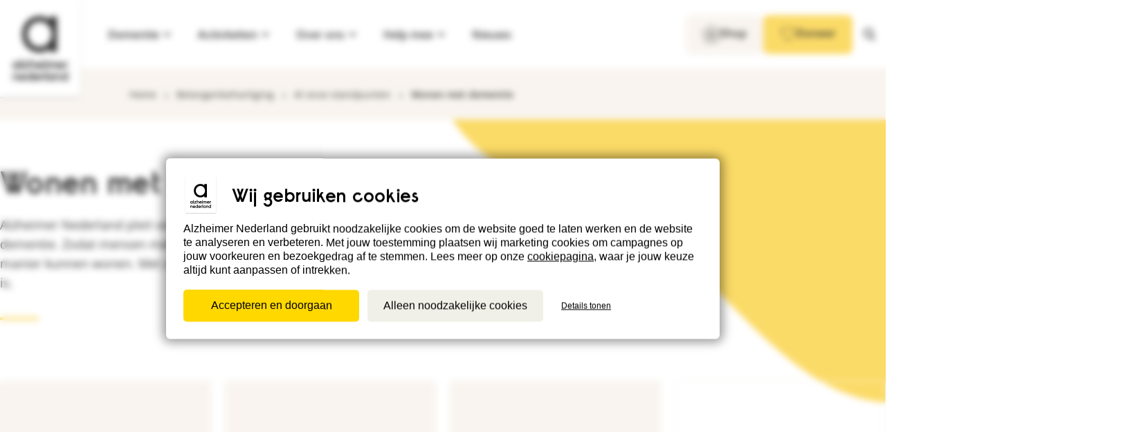

--- FILE ---
content_type: text/html; charset=utf-8
request_url: https://www.alzheimer-nederland.nl/belangenbehartiging/standpunten/woonvormen-voor-mensen-met-dementie
body_size: 57644
content:


<!DOCTYPE html>
<html lang="nl">

<head>
  <!--
    Developed by Hoppinger BV 2022
    http://www.hoppinger.com
  -->

  <meta charset="utf-8" />
  <title>Wonen met dementie | Alzheimer Nederland</title>
    <meta name="description" content="Alzheimer Nederland pleit voor passende woonvormen voor mensen met dementie, tussen het zelfstandig thuis wonen en het verpleeghuis in. Lees ons standpunt." />
  <meta name="viewport" content="width=device-width, initial-scale=1.0" />
  <meta http-equiv="X-UA-Compatible" content="IE=edge" />

  <script>
    window.dataLayer = window.dataLayer || [];
    window.dataLayer.push({
      originalLocation:
        document.location.protocol + '//' + document.location.hostname + document.location.pathname + document.location.search
    });
  </script>

    <!-- Start VWO Async SmartCode -->
    <link rel="preconnect" href="https://dev.visualwebsiteoptimizer.com" />
    <script type='text/javascript' id='vwoCode'>
      window._vwo_code || (function() {
        var account_id=390646,
        version=2.1,
        settings_tolerance=2000,
        hide_element='body',
        hide_element_style = 'opacity:0 !important;filter:alpha(opacity=0) !important;background:none !important',
        /* DO NOT EDIT BELOW THIS LINE */
        f=false,w=window,d=document,v=d.querySelector('#vwoCode'),cK='_vwo_'+account_id+'_settings',cc={};try{var c=JSON.parse(localStorage.getItem('_vwo_'+account_id+'_config'));cc=c&&typeof c==='object'?c:{}}catch(e){}var stT=cc.stT==='session'?w.sessionStorage:w.localStorage;code={use_existing_jquery:function(){return typeof use_existing_jquery!=='undefined'?use_existing_jquery:undefined},library_tolerance:function(){return typeof library_tolerance!=='undefined'?library_tolerance:undefined},settings_tolerance:function(){return cc.sT||settings_tolerance},hide_element_style:function(){return'{'+(cc.hES||hide_element_style)+'}'},hide_element:function(){if(performance.getEntriesByName('first-contentful-paint')[0]){return''}return typeof cc.hE==='string'?cc.hE:hide_element},getVersion:function(){return version},finish:function(e){if(!f){f=true;var t=d.getElementById('_vis_opt_path_hides');if(t)t.parentNode.removeChild(t);if(e)(new Image).src='https://dev.visualwebsiteoptimizer.com/ee.gif?a='+account_id+e}},finished:function(){return f},addScript:function(e){var t=d.createElement('script');t.type='text/javascript';if(e.src){t.src=e.src}else{t.text=e.text}d.getElementsByTagName('head')[0].appendChild(t)},load:function(e,t){var i=this.getSettings(),n=d.createElement('script'),r=this;t=t||{};if(i){n.textContent=i;d.getElementsByTagName('head')[0].appendChild(n);if(!w.VWO||VWO.caE){stT.removeItem(cK);r.load(e)}}else{var o=new XMLHttpRequest;o.open('GET',e,true);o.withCredentials=!t.dSC;o.responseType=t.responseType||'text';o.onload=function(){if(t.onloadCb){return t.onloadCb(o,e)}if(o.status===200){_vwo_code.addScript({text:o.responseText})}else{_vwo_code.finish('&e=loading_failure:'+e)}};o.onerror=function(){if(t.onerrorCb){return t.onerrorCb(e)}_vwo_code.finish('&e=loading_failure:'+e)};o.send()}},getSettings:function(){try{var e=stT.getItem(cK);if(!e){return}e=JSON.parse(e);if(Date.now()>e.e){stT.removeItem(cK);return}return e.s}catch(e){return}},init:function(){if(d.URL.indexOf('__vwo_disable__')>-1)return;var e=this.settings_tolerance();w._vwo_settings_timer=setTimeout(function(){_vwo_code.finish();stT.removeItem(cK)},e);var t;if(this.hide_element()!=='body'){t=d.createElement('style');var i=this.hide_element(),n=i?i+this.hide_element_style():'',r=d.getElementsByTagName('head')[0];t.setAttribute('id','_vis_opt_path_hides');v&&t.setAttribute('nonce',v.nonce);t.setAttribute('type','text/css');if(t.styleSheet)t.styleSheet.cssText=n;else t.appendChild(d.createTextNode(n));r.appendChild(t)}else{t=d.getElementsByTagName('head')[0];var n=d.createElement('div');n.style.cssText='z-index: 2147483647 !important;position: fixed !important;left: 0 !important;top: 0 !important;width: 100% !important;height: 100% !important;background: white !important;';n.setAttribute('id','_vis_opt_path_hides');n.classList.add('_vis_hide_layer');t.parentNode.insertBefore(n,t.nextSibling)}var o='https://dev.visualwebsiteoptimizer.com/j.php?a='+account_id+'&u='+encodeURIComponent(d.URL)+'&vn='+version;if(w.location.search.indexOf('_vwo_xhr')!==-1){this.addScript({src:o})}else{this.load(o+'&x=true')}}};w._vwo_code=code;code.init();})();
    </script>
    <!-- End VWO Async SmartCode -->

  <script>
    var isSSR = false;
  </script>

    <!-- Google Tag Manager -->
    <script>
      (function (w, d, s, l, i) {
        w[l] = w[l] || []; w[l].push({
          'gtm.start':
            new Date().getTime(), event: 'gtm.js'
        }); var f = d.getElementsByTagName(s)[0],
          j = d.createElement(s), dl = l != 'dataLayer' ? '&l=' + l : ''; j.async = true; j.crossOrigin = "anonymous"; j.src =
            'https://www.googletagmanager.com/gtm.js?id=' + i + dl; f.parentNode.insertBefore(j, f);
      })(window, document, 'script', 'dataLayer', 'GTM-NNM3BRC');
    </script>
    <!-- End Google Tag Manager -->

<meta name="abstract" content="Alzheimer Nederland pleit voor passende woonvormen voor mensen met dementie, tussen het zelfstandig thuis wonen en het verpleeghuis in. Lees ons standpunt." /><link rel="canonical" href="https://www.alzheimer-nederland.nl/belangenbehartiging/standpunten/woonvormen-voor-mensen-met-dementie" /><meta property="og:site_name" content="Alzheimer Nederland" /><meta property="og:url" content="https://www.alzheimer-nederland.nl/belangenbehartiging/standpunten/woonvormen-voor-mensen-met-dementie" /><meta property="og:title" content="Wonen met dementie | Alzheimer Nederland" /><meta property="og:description" content="Alzheimer Nederland pleit voor passend woonaanbod voor mensen met dementie. Zodat mensen met dementie en hun naaste op een prettige manier kunnen wonen. Met zorg of ondersteuning in de buurt als dit nodig is.  " /><meta name="twitter:title" content="Wonen met dementie | Alzheimer Nederland" /><meta name="twitter:description" content="Alzheimer Nederland pleit voor passend woonaanbod voor mensen met dementie. Zodat mensen met dementie en hun naaste op een prettige manier kunnen wonen. Met zorg of ondersteuning in de buurt als dit nodig is.  " />      <meta prefix="og: http://ogp.me/ns#" property="og:type" content="website" />
      <meta prefix="og: http://ogp.me/ns#" property="og:title" name="og:title" content="Wonen met dementie | Alzheimer Nederland" />
      <meta prefix="og: http://ogp.me/ns#" property="og:description" name="og:description" content="Alzheimer Nederland pleit voor passend woonaanbod voor mensen met dementie. Zodat mensen met dementie en hun naaste op een prettige manier kunnen wonen. Met zorg of ondersteuning in de buurt als dit nodig is.&#xA0;&#xA0;" />
      <meta prefix="og: http://ogp.me/ns#" property="og:image" name="og:image" content="" />
      <meta property="twitter:card" name="twitter:card" content="summary_large_image" />
      <meta property="twitter:title" name="twitter:title" content="Wonen met dementie | Alzheimer Nederland" />
      <meta property="twitter:description" name="twitter:description" content="Alzheimer Nederland pleit voor passende woonvormen voor mensen met dementie, tussen het zelfstandig thuis wonen en het verpleeghuis in. Lees ons standpunt." />
      <meta property="twitter:cards:image" name="twitter:cards:image" content="" />
  <link rel="icon" href="/an/favicons/favicon.ico" sizes="48x48">
  <link rel="icon" type="image/svg+xml" href="/an/favicons/favicon.svg" />
  <link rel="apple-touch-icon" href="/an/favicons/apple-touch-icon.png" />
  <link rel="manifest" href="/an/favicons/site.webmanifest" />
  <link rel="mask-icon" href="/an/favicons/safari-pinned-tab.svg" color="#5bbad5" />
  <meta name="apple-mobile-web-app-title" content="Alzheimer Nederland" />
  <meta name="application-name" content="Alzheimer Nederland" />
  <meta name="msapplication-TileColor" content="#ffffff" />
  <meta name="msapplication-config" content="/an/favicons/browserconfig.xml" />
  <meta name="theme-color" content="#ffffff" />

  <link rel="preload" as="image" type="image/svg+xml" href="/dds/images/logo/alzheimer-vertical.svg" />
  <link rel="preload" as="font" type="font/woff2" href="/dds/fonts/open-sans/open-sans-400.woff2" crossorigin />
  <link rel="preload" as="font" type="font/woff" href="/dds/fonts/raisonne/raisonne.woff" crossorigin />


<link href="/an/bundles/spa.bundle.b907459570270df66880.min.css?9e55a6a4964facadaadd" rel="stylesheet"/></head>

<body>
  
<input type="hidden" name="__SentryDsn" value="https://68e04d713c904ebf9d50ed6453198e33@sentry.hoppinger.com/125" />
<input type="hidden" name="__SentryEnv" value="Verona Dementie 3.0 Production" />
<input type="hidden" name="__SentryRel" value="alzheimer_dementie_website@v1.33.11" />

    <!-- Google Tag Manager (noscript) -->
    <noscript><iframe src="https://www.googletagmanager.com/ns.html?id=GTM-NNM3BRC" height="0" width="0"
        style="display:none;visibility:hidden"></iframe></noscript>
    <!-- End Google Tag Manager (noscript) -->
  <div aria-hidden="true" class="sr-text" style="font-family: 'Raisonne AN'; font-weight: 600;">&nbsp;</div>
  <div aria-hidden="true" class="sr-text" style="font-family: 'Open Sans'; font-weight: 400;">&nbsp;</div>

  <input name="__RequestVerificationToken" type="hidden" value="CfDJ8NPgnydewC1Cj-fQyGIdK2nkgnxHbtTDQBIIYf984ktgegLS4dw8phjfx9oq6Z8yWyGxARY-ulaAo7hfVJyxZ08wWFyAX8cTo5IwuSfBeE_gNF5AgAonZbEgty048jgSb0B_qIP5mXswUkd6d8549xg" />



  
    <div class="root" id="root" style="display: none;"></div>
    <div class="root" id="rootSSR"></div>


<script>
  window["alzheimerPlatform"] = "Alzheimer Nederland"
  window["useSSR"] = true
  window["rootMounted"] = true
</script>

  <script>
    const ssrContent = window.innerWidth >= 1024
      ? "&lt;a href=&quot;#a11y-main&quot; class=&quot;sr-text&quot;&gt;Ga direct naar de content&lt;/a&gt;&lt;a href=&quot;#a11y-footer&quot; class=&quot;sr-text&quot;&gt;Ga direct naar de footer&lt;/a&gt;&lt;header id=&quot;a11y-header io-header&quot; class=&quot;header &quot;&gt;&lt;div class=&quot;header__inner&quot;&gt;&lt;div class=&quot;header__main&quot;&gt;&lt;div class=&quot;header__main-inner dds-container dds-container--l&quot;&gt;&lt;a href=&quot;/&quot; class=&quot;dds-logo header__logo header__logo--desktop dds-logo--alz dds-logo--has-background&quot;&gt;&lt;div class=&quot;dds-logo__inner&quot;&gt;&lt;span class=&quot;dds-logo__screen-reader-text sr-text&quot;&gt;Terug naar alzheimer-nederland.nl&lt;/span&gt;&lt;img class=&quot;dds-logo__image&quot; alt=&quot;Logo Alzheimer Nederland&quot; width=&quot;80&quot; height=&quot;94&quot; loading=&quot;eager&quot; fetchpriority=&quot;high&quot; src=&quot;/dds/images/logo/alzheimer-vertical.svg&quot;&gt;&lt;/div&gt;&lt;/a&gt;&lt;a href=&quot;/&quot; class=&quot;dds-logo header__logo header__logo--mobile dds-logo--alz&quot;&gt;&lt;div class=&quot;dds-logo__inner&quot;&gt;&lt;span class=&quot;dds-logo__screen-reader-text sr-text&quot;&gt;Terug naar alzheimer-nederland.nl&lt;/span&gt;&lt;img class=&quot;dds-logo__image&quot; alt=&quot;Logo Alzheimer Nederland&quot; width=&quot;180&quot; height=&quot;52&quot; loading=&quot;eager&quot; fetchpriority=&quot;high&quot; src=&quot;/dds/images/logo/alzheimer-horizontal.svg&quot;&gt;&lt;/div&gt;&lt;/a&gt;&lt;ul class=&quot;header__quicklinks quicklinks&quot; aria-hidden=&quot;true&quot;&gt;&lt;li class=&quot;quicklink__list-item&quot;&gt;&lt;a class=&quot;quicklink__link&quot; href=&quot;https://online.alzheimer-nederland.nl/donatie-button&quot; target=&quot;_blank&quot; rel=&quot;noopener noreferrer&quot;&gt;&lt;svg class=&quot;dds-icon quicklink__icon&quot; width=&quot;32&quot; height=&quot;32&quot; aria-hidden=&quot;true&quot;&gt;&lt;use xlink:href=&quot;#heart-filled&quot;&gt;&lt;/use&gt;&lt;/svg&gt;&lt;span class=&quot;quicklink__label&quot;&gt;Doneer&lt;/span&gt;&lt;/a&gt;&lt;/li&gt;&lt;li class=&quot;quicklink__list-item&quot;&gt;&lt;a href=&quot;/cadeautjes-met-betekenis&quot; class=&quot;quicklink__link&quot;&gt;&lt;img loading=&quot;eager&quot; fetchpriority=&quot;low&quot; class=&quot;quicklink__icon&quot; alt=&quot;&quot; width=&quot;32&quot; height=&quot;32&quot; src=&quot;/an/images/vergeet-mij-nietje.png&quot;&gt;&lt;span class=&quot;quicklink__label&quot;&gt;Shop&lt;/span&gt;&lt;/a&gt;&lt;/li&gt;&lt;/ul&gt;&lt;button class=&quot;dds-hamburger header__hamburger&quot; aria-controls=&quot;a11y-main-menu-collapse&quot; aria-expanded=&quot;false&quot;&gt;&lt;div class=&quot;dds-hamburger__graphic&quot; aria-hidden=&quot;true&quot;&gt;&lt;span class=&quot;dds-hamburger__divider&quot;&gt;&lt;/span&gt;&lt;/div&gt;&lt;span class=&quot;dds-hamburger__label&quot;&gt;Menu&lt;/span&gt;&lt;span class=&quot;sr-text&quot;&gt;Open het menu&lt;/span&gt;&lt;/button&gt;&lt;nav id=&quot;a11y-main-menu-collapse&quot; aria-label=&quot;Navigatie menu&quot; aria-hidden=&quot;false&quot; class=&quot;header__menu&quot;&gt;&lt;div class=&quot;header__nav-panel&quot;&gt;&lt;div class=&quot;header__dashboard dashboard&quot;&gt;&lt;button class=&quot;dashboard__button &quot;&gt;&lt;span class=&quot;dashboard__label &quot;&gt;Terug naar hoofdmenu&lt;/span&gt;&lt;span class=&quot;dashboard__label &quot;&gt;Terug naar &#x27;&#x27;&lt;/span&gt;&lt;span class=&quot;dashboard__label &quot;&gt;Terug naar &#x27;&#x27;&lt;/span&gt;&lt;svg class=&quot;dds-icon dashboard__chevron&quot; width=&quot;24&quot; height=&quot;24&quot; aria-hidden=&quot;true&quot;&gt;&lt;use xlink:href=&quot;#chevron-right&quot;&gt;&lt;/use&gt;&lt;/svg&gt;&lt;/button&gt;&lt;/div&gt;&lt;div class=&quot;header__nav-tree&quot;&gt;&lt;div class=&quot;menu menu--main&quot;&gt;&lt;ul class=&quot;menu__items menu__items--0&quot;&gt;&lt;li class=&quot;menu__item menu__item--0 &quot;&gt;&lt;button class=&quot;menubutton menubutton--0 &quot; aria-haspopup=&quot;true&quot; aria-expanded=&quot;false&quot; aria-controls=&quot;a11y-menu-dementie&quot;&gt;&lt;span class=&quot;menubutton__label&quot; data-title=&quot;Dementie&quot;&gt;Dementie&lt;/span&gt;&lt;svg class=&quot;dds-icon menubutton__icon&quot; width=&quot;24&quot; height=&quot;24&quot; aria-hidden=&quot;true&quot;&gt;&lt;use xlink:href=&quot;#chevron-right&quot;&gt;&lt;/use&gt;&lt;/svg&gt;&lt;/button&gt;&lt;div id=&quot;a11y-menu-dementie&quot; class=&quot;menu menu--1 &quot; aria-hidden=&quot;false&quot;&gt;&lt;button aria-hidden=&quot;true&quot; class=&quot;dds-button dds-button--secondary menu__close dds-button--has-icon dds-button--text-hidden&quot;&gt;&lt;svg class=&quot;dds-icon dds-button__icon dds-button__icon--close&quot; width=&quot;24&quot; height=&quot;24&quot; aria-hidden=&quot;true&quot;&gt;&lt;use xlink:href=&quot;#close&quot;&gt;&lt;/use&gt;&lt;/svg&gt;&lt;span class=&quot;dds-button__label sr-text&quot;&gt;Sluit submenu&lt;/span&gt;&lt;/button&gt;&lt;ul class=&quot;menu__items menu__items--1 &quot;&gt;&lt;li class=&quot;menu__title&quot;&gt;Dementie&lt;/li&gt;&lt;li class=&quot;menu__item menu__item--1&quot;&gt;&lt;button class=&quot;menubutton menubutton--1 &quot; aria-haspopup=&quot;true&quot; aria-expanded=&quot;false&quot; aria-controls=&quot;a11y-menu-dementie&quot;&gt;&lt;span class=&quot;menubutton__label&quot; data-title=&quot;Over dementie&quot;&gt;Over dementie&lt;/span&gt;&lt;svg class=&quot;dds-icon menubutton__icon&quot; width=&quot;24&quot; height=&quot;24&quot; aria-hidden=&quot;true&quot;&gt;&lt;use xlink:href=&quot;#chevron-right&quot;&gt;&lt;/use&gt;&lt;/svg&gt;&lt;/button&gt;&lt;div id=&quot;a11y-menu-dementie&quot; class=&quot;menu menu--2  &quot; aria-hidden=&quot;true&quot;&gt;&lt;ul class=&quot;menu__items menu__items--2 &quot;&gt;&lt;li class=&quot;menu__title&quot;&gt;Over dementie&lt;/li&gt;&lt;li class=&quot;menu__item menu__item--2 menu__item menu__item--is-orphan&quot;&gt;&lt;a href=&quot;/dementie&quot; class=&quot;menulink menulink--2 menulink--is-orphan &#xA;          &quot;&gt;&lt;span class=&quot;menulink__label&quot; data-title=&quot;Alles over dementie&quot;&gt;Alles over dementie&lt;/span&gt;&lt;/a&gt;&lt;/li&gt;&lt;li class=&quot;menu__item menu__item--2&quot;&gt;&lt;a href=&quot;/dementie&quot; class=&quot;menulink menulink--2 &quot;&gt;&lt;span class=&quot;menulink__label menulink__label&quot; data-title=&quot;Wat is dementie? &quot;&gt;Wat is dementie? &lt;/span&gt;&lt;/a&gt;&lt;/li&gt;&lt;li class=&quot;menu__item menu__item--2&quot;&gt;&lt;a href=&quot;/dementie/diagnose&quot; class=&quot;menulink menulink--2 &quot;&gt;&lt;span class=&quot;menulink__label menulink__label&quot; data-title=&quot;Diagnose dementie&quot;&gt;Diagnose dementie&lt;/span&gt;&lt;/a&gt;&lt;/li&gt;&lt;li class=&quot;menu__item menu__item--2&quot;&gt;&lt;a href=&quot;/dementie/dementie-fasen&quot; class=&quot;menulink menulink--2 &quot;&gt;&lt;span class=&quot;menulink__label menulink__label&quot; data-title=&quot;Dementie fases&quot;&gt;Dementie fases&lt;/span&gt;&lt;/a&gt;&lt;/li&gt;&lt;li class=&quot;menu__item menu__item--2&quot;&gt;&lt;a href=&quot;/onderzoek/stand-van-zaken&quot; class=&quot;menulink menulink--2 &quot;&gt;&lt;span class=&quot;menulink__label menulink__label&quot; data-title=&quot;Onderzoeksresultaten&quot;&gt;Onderzoeksresultaten&lt;/span&gt;&lt;/a&gt;&lt;/li&gt;&lt;li class=&quot;menu__item menu__item--2&quot;&gt;&lt;a href=&quot;/dementie/feiten-en-cijfers-over-dementie&quot; class=&quot;menulink menulink--2 &quot;&gt;&lt;span class=&quot;menulink__label menulink__label&quot; data-title=&quot;Feiten en cijfers over dementie&quot;&gt;Feiten en cijfers over dementie&lt;/span&gt;&lt;/a&gt;&lt;/li&gt;&lt;/ul&gt;&lt;/div&gt;&lt;/li&gt;&lt;li class=&quot;menu__item menu__item--1&quot;&gt;&lt;button class=&quot;menubutton menubutton--1 &quot; aria-haspopup=&quot;true&quot; aria-expanded=&quot;false&quot; aria-controls=&quot;a11y-menu-dementiesoorten-vormen&quot;&gt;&lt;span class=&quot;menubutton__label&quot; data-title=&quot;Soorten dementie&quot;&gt;Soorten dementie&lt;/span&gt;&lt;svg class=&quot;dds-icon menubutton__icon&quot; width=&quot;24&quot; height=&quot;24&quot; aria-hidden=&quot;true&quot;&gt;&lt;use xlink:href=&quot;#chevron-right&quot;&gt;&lt;/use&gt;&lt;/svg&gt;&lt;/button&gt;&lt;div id=&quot;a11y-menu-dementiesoorten-vormen&quot; class=&quot;menu menu--2  &quot; aria-hidden=&quot;true&quot;&gt;&lt;ul class=&quot;menu__items menu__items--2 &quot;&gt;&lt;li class=&quot;menu__title&quot;&gt;Soorten dementie&lt;/li&gt;&lt;li class=&quot;menu__item menu__item--2 menu__item menu__item--is-orphan&quot;&gt;&lt;a href=&quot;/dementie/soorten-vormen&quot; class=&quot;menulink menulink--2 menulink--is-orphan &#xA;          &quot;&gt;&lt;span class=&quot;menulink__label&quot; data-title=&quot;Bekijk alle soorten dementie&quot;&gt;Bekijk alle soorten dementie&lt;/span&gt;&lt;/a&gt;&lt;/li&gt;&lt;li class=&quot;menu__item menu__item--2&quot;&gt;&lt;a href=&quot;/dementie/soorten-vormen/ziekte-van-alzheimer&quot; class=&quot;menulink menulink--2 &quot;&gt;&lt;span class=&quot;menulink__label menulink__label&quot; data-title=&quot;Ziekte van Alzheimer&quot;&gt;Ziekte van Alzheimer&lt;/span&gt;&lt;/a&gt;&lt;/li&gt;&lt;li class=&quot;menu__item menu__item--2&quot;&gt;&lt;a href=&quot;/dementie/soorten-vormen/vasculaire-dementie&quot; class=&quot;menulink menulink--2 &quot;&gt;&lt;span class=&quot;menulink__label menulink__label&quot; data-title=&quot;Vasculaire dementie&quot;&gt;Vasculaire dementie&lt;/span&gt;&lt;/a&gt;&lt;/li&gt;&lt;li class=&quot;menu__item menu__item--2&quot;&gt;&lt;a href=&quot;/dementie/soorten-vormen/lewy-body-dementie&quot; class=&quot;menulink menulink--2 &quot;&gt;&lt;span class=&quot;menulink__label menulink__label&quot; data-title=&quot;Lewy body dementie&quot;&gt;Lewy body dementie&lt;/span&gt;&lt;/a&gt;&lt;/li&gt;&lt;li class=&quot;menu__item menu__item--2&quot;&gt;&lt;a href=&quot;/dementie/soorten-vormen/frontotemporale-dementie-ftd&quot; class=&quot;menulink menulink--2 &quot;&gt;&lt;span class=&quot;menulink__label menulink__label&quot; data-title=&quot;Frontotemporale dementie&quot;&gt;Frontotemporale dementie&lt;/span&gt;&lt;/a&gt;&lt;/li&gt;&lt;li class=&quot;menu__item menu__item--2&quot;&gt;&lt;a href=&quot;/dementie/soorten-vormen/korsakov&quot; class=&quot;menulink menulink--2 &quot;&gt;&lt;span class=&quot;menulink__label menulink__label&quot; data-title=&quot;Korsakov en dementie&quot;&gt;Korsakov en dementie&lt;/span&gt;&lt;/a&gt;&lt;/li&gt;&lt;li class=&quot;menu__item menu__item--2&quot;&gt;&lt;a href=&quot;/dementie/soorten-vormen/parkinson&quot; class=&quot;menulink menulink--2 &quot;&gt;&lt;span class=&quot;menulink__label menulink__label&quot; data-title=&quot;Parkinson en dementie&quot;&gt;Parkinson en dementie&lt;/span&gt;&lt;/a&gt;&lt;/li&gt;&lt;/ul&gt;&lt;/div&gt;&lt;/li&gt;&lt;li class=&quot;menu__item menu__item--1&quot;&gt;&lt;button class=&quot;menubutton menubutton--1 &quot; aria-haspopup=&quot;true&quot; aria-expanded=&quot;false&quot; aria-controls=&quot;a11y-menu-dementieoorzaken-preventie&quot;&gt;&lt;span class=&quot;menubutton__label&quot; data-title=&quot;Oorzaken en voorkomen&quot;&gt;Oorzaken en voorkomen&lt;/span&gt;&lt;svg class=&quot;dds-icon menubutton__icon&quot; width=&quot;24&quot; height=&quot;24&quot; aria-hidden=&quot;true&quot;&gt;&lt;use xlink:href=&quot;#chevron-right&quot;&gt;&lt;/use&gt;&lt;/svg&gt;&lt;/button&gt;&lt;div id=&quot;a11y-menu-dementieoorzaken-preventie&quot; class=&quot;menu menu--2  &quot; aria-hidden=&quot;true&quot;&gt;&lt;ul class=&quot;menu__items menu__items--2 &quot;&gt;&lt;li class=&quot;menu__title&quot;&gt;Oorzaken en voorkomen&lt;/li&gt;&lt;li class=&quot;menu__item menu__item--2 menu__item menu__item--is-orphan&quot;&gt;&lt;a href=&quot;/dementie/oorzaken-preventie&quot; class=&quot;menulink menulink--2 menulink--is-orphan &#xA;          &quot;&gt;&lt;span class=&quot;menulink__label&quot; data-title=&quot;Alles over oorzaken en voorkomen&quot;&gt;Alles over oorzaken en voorkomen&lt;/span&gt;&lt;/a&gt;&lt;/li&gt;&lt;li class=&quot;menu__item menu__item--2&quot;&gt;&lt;a href=&quot;/dementie/oorzaken-en-voorkomen/oorzaken-van-alzheimer-en-andere-soorten-dementie&quot; class=&quot;menulink menulink--2 &quot;&gt;&lt;span class=&quot;menulink__label menulink__label&quot; data-title=&quot;Oorzaken dementie&quot;&gt;Oorzaken dementie&lt;/span&gt;&lt;/a&gt;&lt;/li&gt;&lt;li class=&quot;menu__item menu__item--2&quot;&gt;&lt;a href=&quot;/dementie/oorzaken-preventie/voorkomen&quot; class=&quot;menulink menulink--2 &quot;&gt;&lt;span class=&quot;menulink__label menulink__label&quot; data-title=&quot;Voorkomen dementie&quot;&gt;Voorkomen dementie&lt;/span&gt;&lt;/a&gt;&lt;/li&gt;&lt;li class=&quot;menu__item menu__item--2&quot;&gt;&lt;a href=&quot;/dementie/oorzaken-preventie/erfelijkheid&quot; class=&quot;menulink menulink--2 &quot;&gt;&lt;span class=&quot;menulink__label menulink__label&quot; data-title=&quot;Erfelijkheid dementie&quot;&gt;Erfelijkheid dementie&lt;/span&gt;&lt;/a&gt;&lt;/li&gt;&lt;li class=&quot;menu__item menu__item--2&quot;&gt;&lt;a href=&quot;/dementie/oorzaken-en-voorkomen/risicofactoren-dementie&quot; class=&quot;menulink menulink--2 &quot;&gt;&lt;span class=&quot;menulink__label menulink__label&quot; data-title=&quot;Risicofactoren dementie&quot;&gt;Risicofactoren dementie&lt;/span&gt;&lt;/a&gt;&lt;/li&gt;&lt;li class=&quot;menu__item menu__item--2&quot;&gt;&lt;a href=&quot;/training-houd-je-brein-gezond&quot; class=&quot;menulink menulink--2 &quot;&gt;&lt;span class=&quot;menulink__label menulink__label&quot; data-title=&quot;Training: Houd je brein gezond &#x1F9E0;&quot;&gt;Training: Houd je brein gezond &#x1F9E0;&lt;/span&gt;&lt;/a&gt;&lt;/li&gt;&lt;/ul&gt;&lt;/div&gt;&lt;/li&gt;&lt;li class=&quot;menu__item menu__item--1&quot;&gt;&lt;button class=&quot;menubutton menubutton--1 &quot; aria-haspopup=&quot;true&quot; aria-expanded=&quot;false&quot; aria-controls=&quot;a11y-menu-dementieherkennen-symptomen&quot;&gt;&lt;span class=&quot;menubutton__label&quot; data-title=&quot;Herkennen en symptomen&quot;&gt;Herkennen en symptomen&lt;/span&gt;&lt;svg class=&quot;dds-icon menubutton__icon&quot; width=&quot;24&quot; height=&quot;24&quot; aria-hidden=&quot;true&quot;&gt;&lt;use xlink:href=&quot;#chevron-right&quot;&gt;&lt;/use&gt;&lt;/svg&gt;&lt;/button&gt;&lt;div id=&quot;a11y-menu-dementieherkennen-symptomen&quot; class=&quot;menu menu--2  &quot; aria-hidden=&quot;true&quot;&gt;&lt;ul class=&quot;menu__items menu__items--2 &quot;&gt;&lt;li class=&quot;menu__title&quot;&gt;Herkennen en symptomen&lt;/li&gt;&lt;li class=&quot;menu__item menu__item--2 menu__item menu__item--is-orphan&quot;&gt;&lt;a href=&quot;/dementie/herkennen-symptomen&quot; class=&quot;menulink menulink--2 menulink--is-orphan &#xA;          &quot;&gt;&lt;span class=&quot;menulink__label&quot; data-title=&quot;Alles over herkennen en symptomen&quot;&gt;Alles over herkennen en symptomen&lt;/span&gt;&lt;/a&gt;&lt;/li&gt;&lt;li class=&quot;menu__item menu__item--2&quot;&gt;&lt;a href=&quot;/dementie/soorten-vormen/ziekte-van-alzheimer/symptomen&quot; class=&quot;menulink menulink--2 &quot;&gt;&lt;span class=&quot;menulink__label menulink__label&quot; data-title=&quot;Alzheimer symptomen&quot;&gt;Alzheimer symptomen&lt;/span&gt;&lt;/a&gt;&lt;/li&gt;&lt;li class=&quot;menu__item menu__item--2&quot;&gt;&lt;a href=&quot;/dementie/soorten-vormen/vasculaire-dementie/symptomen-vasculaire-dementie&quot; class=&quot;menulink menulink--2 &quot;&gt;&lt;span class=&quot;menulink__label menulink__label&quot; data-title=&quot;Vasculaire dementie symptomen&quot;&gt;Vasculaire dementie symptomen&lt;/span&gt;&lt;/a&gt;&lt;/li&gt;&lt;li class=&quot;menu__item menu__item--2&quot;&gt;&lt;a href=&quot;/dementie/soorten-vormen/lewy-body-dementie/symptomen-lewy-body-dementie&quot; class=&quot;menulink menulink--2 &quot;&gt;&lt;span class=&quot;menulink__label menulink__label&quot; data-title=&quot;Lewy body dementie symptomen&quot;&gt;Lewy body dementie symptomen&lt;/span&gt;&lt;/a&gt;&lt;/li&gt;&lt;li class=&quot;menu__item menu__item--2&quot;&gt;&lt;a href=&quot;/dementie/soorten-vormen/frontotemporale-dementie-ftd/symptomen&quot; class=&quot;menulink menulink--2 &quot;&gt;&lt;span class=&quot;menulink__label menulink__label&quot; data-title=&quot;Frontotemporale dementie symptomen &quot;&gt;Frontotemporale dementie symptomen &lt;/span&gt;&lt;/a&gt;&lt;/li&gt;&lt;li class=&quot;menu__item menu__item--2&quot;&gt;&lt;a href=&quot;/dementie/diagnose-en-behandeling/mmse-test&quot; class=&quot;menulink menulink--2 &quot;&gt;&lt;span class=&quot;menulink__label menulink__label&quot; data-title=&quot;MMSE test&quot;&gt;MMSE test&lt;/span&gt;&lt;/a&gt;&lt;/li&gt;&lt;li class=&quot;menu__item menu__item--2&quot;&gt;&lt;a href=&quot;/geheugentest&quot; class=&quot;menulink menulink--2 &quot;&gt;&lt;span class=&quot;menulink__label menulink__label&quot; data-title=&quot;Doe de Geheugentest&quot;&gt;Doe de Geheugentest&lt;/span&gt;&lt;/a&gt;&lt;/li&gt;&lt;/ul&gt;&lt;/div&gt;&lt;/li&gt;&lt;li class=&quot;menu__item menu__item--1&quot;&gt;&lt;button class=&quot;menubutton menubutton--1 &quot; aria-haspopup=&quot;true&quot; aria-expanded=&quot;false&quot; aria-controls=&quot;a11y-menu-dementieomgaan-met-dementie&quot;&gt;&lt;span class=&quot;menubutton__label&quot; data-title=&quot;Omgaan met dementie&quot;&gt;Omgaan met dementie&lt;/span&gt;&lt;svg class=&quot;dds-icon menubutton__icon&quot; width=&quot;24&quot; height=&quot;24&quot; aria-hidden=&quot;true&quot;&gt;&lt;use xlink:href=&quot;#chevron-right&quot;&gt;&lt;/use&gt;&lt;/svg&gt;&lt;/button&gt;&lt;div id=&quot;a11y-menu-dementieomgaan-met-dementie&quot; class=&quot;menu menu--2  &quot; aria-hidden=&quot;true&quot;&gt;&lt;ul class=&quot;menu__items menu__items--2 &quot;&gt;&lt;li class=&quot;menu__title&quot;&gt;Omgaan met dementie&lt;/li&gt;&lt;li class=&quot;menu__item menu__item--2 menu__item menu__item--is-orphan&quot;&gt;&lt;a href=&quot;/dementie/omgaan-met-dementie&quot; class=&quot;menulink menulink--2 menulink--is-orphan &#xA;          &quot;&gt;&lt;span class=&quot;menulink__label&quot; data-title=&quot;Alles over omgaan met dementie&quot;&gt;Alles over omgaan met dementie&lt;/span&gt;&lt;/a&gt;&lt;/li&gt;&lt;li class=&quot;menu__item menu__item--2&quot;&gt;&lt;a href=&quot;/dementie/behandeling&quot; class=&quot;menulink menulink--2 &quot;&gt;&lt;span class=&quot;menulink__label menulink__label&quot; data-title=&quot;Behandeling dementie&quot;&gt;Behandeling dementie&lt;/span&gt;&lt;/a&gt;&lt;/li&gt;&lt;li class=&quot;menu__item menu__item--2&quot;&gt;&lt;a href=&quot;/dementie/wat-moet-ik-regelen&quot; class=&quot;menulink menulink--2 &quot;&gt;&lt;span class=&quot;menulink__label menulink__label&quot; data-title=&quot;Wat moet ik regelen?&quot;&gt;Wat moet ik regelen?&lt;/span&gt;&lt;/a&gt;&lt;/li&gt;&lt;li class=&quot;menu__item menu__item--2&quot;&gt;&lt;a href=&quot;/over-ons/wat-wij-doen/hulp-en-advies-onze-diensten&quot; class=&quot;menulink menulink--2 &quot;&gt;&lt;span class=&quot;menulink__label menulink__label&quot; data-title=&quot;Onze diensten&quot;&gt;Onze diensten&lt;/span&gt;&lt;/a&gt;&lt;/li&gt;&lt;/ul&gt;&lt;/div&gt;&lt;/li&gt;&lt;li class=&quot;menu__item menu__item--1&quot;&gt;&lt;button class=&quot;menubutton menubutton--1 &quot; aria-haspopup=&quot;true&quot; aria-expanded=&quot;false&quot; aria-controls=&quot;a11y-menu-brochures-en-informatie&quot;&gt;&lt;span class=&quot;menubutton__label&quot; data-title=&quot;Brochures en informatie&quot;&gt;Brochures en informatie&lt;/span&gt;&lt;svg class=&quot;dds-icon menubutton__icon&quot; width=&quot;24&quot; height=&quot;24&quot; aria-hidden=&quot;true&quot;&gt;&lt;use xlink:href=&quot;#chevron-right&quot;&gt;&lt;/use&gt;&lt;/svg&gt;&lt;/button&gt;&lt;div id=&quot;a11y-menu-brochures-en-informatie&quot; class=&quot;menu menu--2  &quot; aria-hidden=&quot;true&quot;&gt;&lt;ul class=&quot;menu__items menu__items--2 &quot;&gt;&lt;li class=&quot;menu__title&quot;&gt;Brochures en informatie&lt;/li&gt;&lt;li class=&quot;menu__item menu__item--2 menu__item menu__item--is-orphan&quot;&gt;&lt;a href=&quot;/brochures-en-informatie&quot; class=&quot;menulink menulink--2 menulink--is-orphan &#xA;          &quot;&gt;&lt;span class=&quot;menulink__label&quot; data-title=&quot;Bekijk alle informatie&quot;&gt;Bekijk alle informatie&lt;/span&gt;&lt;/a&gt;&lt;/li&gt;&lt;li class=&quot;menu__item menu__item--2&quot;&gt;&lt;a href=&quot;/brochures-en-informatie&quot; class=&quot;menulink menulink--2 &quot;&gt;&lt;span class=&quot;menulink__label menulink__label&quot; data-title=&quot;Brochures&quot;&gt;Brochures&lt;/span&gt;&lt;/a&gt;&lt;/li&gt;&lt;li class=&quot;menu__item menu__item--2&quot;&gt;&lt;a href=&quot;/nieuwsbrief&quot; class=&quot;menulink menulink--2 &quot;&gt;&lt;span class=&quot;menulink__label menulink__label&quot; data-title=&quot;Digitale nieuwsbrief&quot;&gt;Digitale nieuwsbrief&lt;/span&gt;&lt;/a&gt;&lt;/li&gt;&lt;li class=&quot;menu__item menu__item--2&quot;&gt;&lt;a href=&quot;/informatie/magazine&quot; class=&quot;menulink menulink--2 &quot;&gt;&lt;span class=&quot;menulink__label menulink__label&quot; data-title=&quot;Magazine Alz...&quot;&gt;Magazine Alz...&lt;/span&gt;&lt;/a&gt;&lt;/li&gt;&lt;/ul&gt;&lt;/div&gt;&lt;/li&gt;&lt;li class=&quot;menu__item menu__item--1&quot;&gt;&lt;a href=&quot;/geheugentest&quot; class=&quot;menulink menulink--1 &quot;&gt;&lt;span class=&quot;menulink__label menulink__label&quot; data-title=&quot;De Geheugentest &#x1F4A1;&quot;&gt;De Geheugentest &#x1F4A1;&lt;/span&gt;&lt;/a&gt;&lt;/li&gt;&lt;/ul&gt;&lt;/div&gt;&lt;/li&gt;&lt;li class=&quot;menu__item menu__item--0 &quot;&gt;&lt;button class=&quot;menubutton menubutton--0 &quot; aria-haspopup=&quot;true&quot; aria-expanded=&quot;false&quot; aria-controls=&quot;a11y-menu-regios&quot;&gt;&lt;span class=&quot;menubutton__label&quot; data-title=&quot;Activiteiten&quot;&gt;Activiteiten&lt;/span&gt;&lt;svg class=&quot;dds-icon menubutton__icon&quot; width=&quot;24&quot; height=&quot;24&quot; aria-hidden=&quot;true&quot;&gt;&lt;use xlink:href=&quot;#chevron-right&quot;&gt;&lt;/use&gt;&lt;/svg&gt;&lt;/button&gt;&lt;div id=&quot;a11y-menu-regios&quot; class=&quot;menu menu--1 &quot; aria-hidden=&quot;false&quot;&gt;&lt;button aria-hidden=&quot;true&quot; class=&quot;dds-button dds-button--secondary menu__close dds-button--has-icon dds-button--text-hidden&quot;&gt;&lt;svg class=&quot;dds-icon dds-button__icon dds-button__icon--close&quot; width=&quot;24&quot; height=&quot;24&quot; aria-hidden=&quot;true&quot;&gt;&lt;use xlink:href=&quot;#close&quot;&gt;&lt;/use&gt;&lt;/svg&gt;&lt;span class=&quot;dds-button__label sr-text&quot;&gt;Sluit submenu&lt;/span&gt;&lt;/button&gt;&lt;ul class=&quot;menu__items menu__items--1 &quot;&gt;&lt;li class=&quot;menu__title&quot;&gt;Activiteiten&lt;/li&gt;&lt;li class=&quot;menu__item menu__item--1&quot;&gt;&lt;button class=&quot;menubutton menubutton--1 &quot; aria-haspopup=&quot;true&quot; aria-expanded=&quot;false&quot; aria-controls=&quot;a11y-menu-regios&quot;&gt;&lt;span class=&quot;menubutton__label&quot; data-title=&quot;In jouw buurt&quot;&gt;In jouw buurt&lt;/span&gt;&lt;svg class=&quot;dds-icon menubutton__icon&quot; width=&quot;24&quot; height=&quot;24&quot; aria-hidden=&quot;true&quot;&gt;&lt;use xlink:href=&quot;#chevron-right&quot;&gt;&lt;/use&gt;&lt;/svg&gt;&lt;/button&gt;&lt;div id=&quot;a11y-menu-regios&quot; class=&quot;menu menu--2  &quot; aria-hidden=&quot;true&quot;&gt;&lt;ul class=&quot;menu__items menu__items--2 &quot;&gt;&lt;li class=&quot;menu__title&quot;&gt;In jouw buurt&lt;/li&gt;&lt;li class=&quot;menu__item menu__item--2 menu__item menu__item--is-orphan&quot;&gt;&lt;a href=&quot;/regios&quot; class=&quot;menulink menulink--2 menulink--is-orphan &#xA;          &quot;&gt;&lt;span class=&quot;menulink__label&quot; data-title=&quot;Bekijk alles in jouw buurt&quot;&gt;Bekijk alles in jouw buurt&lt;/span&gt;&lt;/a&gt;&lt;/li&gt;&lt;li class=&quot;menu__item menu__item--2&quot;&gt;&lt;a href=&quot;/regios/alzheimer-cafe&quot; class=&quot;menulink menulink--2 &quot;&gt;&lt;span class=&quot;menulink__label menulink__label&quot; data-title=&quot;Alzheimer Caf&#xE9; en Trefpunt&quot;&gt;Alzheimer Caf&#xE9; en Trefpunt&lt;/span&gt;&lt;/a&gt;&lt;/li&gt;&lt;li class=&quot;menu__item menu__item--2&quot;&gt;&lt;a href=&quot;/ondersteuning/onvergetelijke-kookclub&quot; class=&quot;menulink menulink--2 &quot;&gt;&lt;span class=&quot;menulink__label menulink__label&quot; data-title=&quot;Onvergetelijke Kookclubs&quot;&gt;Onvergetelijke Kookclubs&lt;/span&gt;&lt;/a&gt;&lt;/li&gt;&lt;li class=&quot;menu__item menu__item--2&quot;&gt;&lt;a href=&quot;/regio/bezoek-een-ontmoetingsplek-bij-jou-in-de-buurt&quot; class=&quot;menulink menulink--2 &quot;&gt;&lt;span class=&quot;menulink__label menulink__label&quot; data-title=&quot;Ontmoetingsplekken&quot;&gt;Ontmoetingsplekken&lt;/span&gt;&lt;/a&gt;&lt;/li&gt;&lt;li class=&quot;menu__item menu__item--2&quot;&gt;&lt;a href=&quot;/regios/voetbal-herinneringen&quot; class=&quot;menulink menulink--2 &quot;&gt;&lt;span class=&quot;menulink__label menulink__label&quot; data-title=&quot;Voetbal Herinneringen&quot;&gt;Voetbal Herinneringen&lt;/span&gt;&lt;/a&gt;&lt;/li&gt;&lt;/ul&gt;&lt;/div&gt;&lt;/li&gt;&lt;li class=&quot;menu__item menu__item--1&quot;&gt;&lt;button class=&quot;menubutton menubutton--1 &quot; aria-haspopup=&quot;true&quot; aria-expanded=&quot;false&quot; aria-controls=&quot;a11y-menu-evenementen&quot;&gt;&lt;span class=&quot;menubutton__label&quot; data-title=&quot;Evenementen&quot;&gt;Evenementen&lt;/span&gt;&lt;svg class=&quot;dds-icon menubutton__icon&quot; width=&quot;24&quot; height=&quot;24&quot; aria-hidden=&quot;true&quot;&gt;&lt;use xlink:href=&quot;#chevron-right&quot;&gt;&lt;/use&gt;&lt;/svg&gt;&lt;/button&gt;&lt;div id=&quot;a11y-menu-evenementen&quot; class=&quot;menu menu--2  &quot; aria-hidden=&quot;true&quot;&gt;&lt;ul class=&quot;menu__items menu__items--2 &quot;&gt;&lt;li class=&quot;menu__title&quot;&gt;Evenementen&lt;/li&gt;&lt;li class=&quot;menu__item menu__item--2&quot;&gt;&lt;a href=&quot;/collecte/collecteweek&quot; class=&quot;menulink menulink--2 &quot;&gt;&lt;span class=&quot;menulink__label menulink__label&quot; data-title=&quot;Collecteweek&quot;&gt;Collecteweek&lt;/span&gt;&lt;/a&gt;&lt;/li&gt;&lt;li class=&quot;menu__item menu__item--2&quot;&gt;&lt;a href=&quot;/help-mee/acties/herinneringenrit&quot; class=&quot;menulink menulink--2 &quot;&gt;&lt;span class=&quot;menulink__label menulink__label&quot; data-title=&quot;HerinneringenRit&quot;&gt;HerinneringenRit&lt;/span&gt;&lt;/a&gt;&lt;/li&gt;&lt;li class=&quot;menu__item menu__item--2&quot;&gt;&lt;a href=&quot;/herinneringentop50&quot; class=&quot;menulink menulink--2 &quot;&gt;&lt;span class=&quot;menulink__label menulink__label&quot; data-title=&quot;Herinneringen Top 50 concert&quot;&gt;Herinneringen Top 50 concert&lt;/span&gt;&lt;/a&gt;&lt;/li&gt;&lt;li class=&quot;menu__item menu__item--2&quot;&gt;&lt;a href=&quot;/tv-programma-alzheimer-nederland-herinneringen-voor-het-leven&quot; class=&quot;menulink menulink--2 &quot;&gt;&lt;span class=&quot;menulink__label menulink__label&quot; data-title=&quot;Herinneringen voor het leven TV show&quot;&gt;Herinneringen voor het leven TV show&lt;/span&gt;&lt;/a&gt;&lt;/li&gt;&lt;li class=&quot;menu__item menu__item--2&quot;&gt;&lt;a href=&quot;/wereld-alzheimer-dag&quot; class=&quot;menulink menulink--2 &quot;&gt;&lt;span class=&quot;menulink__label menulink__label&quot; data-title=&quot; Wereld Alzheimer Dag&quot;&gt; Wereld Alzheimer Dag&lt;/span&gt;&lt;/a&gt;&lt;/li&gt;&lt;/ul&gt;&lt;/div&gt;&lt;/li&gt;&lt;/ul&gt;&lt;/div&gt;&lt;/li&gt;&lt;li class=&quot;menu__item menu__item--0 &quot;&gt;&lt;button class=&quot;menubutton menubutton--0 &quot; aria-haspopup=&quot;true&quot; aria-expanded=&quot;false&quot; aria-controls=&quot;a11y-menu-over-ons&quot;&gt;&lt;span class=&quot;menubutton__label&quot; data-title=&quot;Over ons&quot;&gt;Over ons&lt;/span&gt;&lt;svg class=&quot;dds-icon menubutton__icon&quot; width=&quot;24&quot; height=&quot;24&quot; aria-hidden=&quot;true&quot;&gt;&lt;use xlink:href=&quot;#chevron-right&quot;&gt;&lt;/use&gt;&lt;/svg&gt;&lt;/button&gt;&lt;div id=&quot;a11y-menu-over-ons&quot; class=&quot;menu menu--1 &quot; aria-hidden=&quot;false&quot;&gt;&lt;button aria-hidden=&quot;true&quot; class=&quot;dds-button dds-button--secondary menu__close dds-button--has-icon dds-button--text-hidden&quot;&gt;&lt;svg class=&quot;dds-icon dds-button__icon dds-button__icon--close&quot; width=&quot;24&quot; height=&quot;24&quot; aria-hidden=&quot;true&quot;&gt;&lt;use xlink:href=&quot;#close&quot;&gt;&lt;/use&gt;&lt;/svg&gt;&lt;span class=&quot;dds-button__label sr-text&quot;&gt;Sluit submenu&lt;/span&gt;&lt;/button&gt;&lt;ul class=&quot;menu__items menu__items--1 &quot;&gt;&lt;li class=&quot;menu__title&quot;&gt;Over ons&lt;/li&gt;&lt;li class=&quot;menu__item menu__item--1&quot;&gt;&lt;button class=&quot;menubutton menubutton--1 &quot; aria-haspopup=&quot;true&quot; aria-expanded=&quot;false&quot; aria-controls=&quot;a11y-menu-over-ons&quot;&gt;&lt;span class=&quot;menubutton__label&quot; data-title=&quot;Wie wij zijn&quot;&gt;Wie wij zijn&lt;/span&gt;&lt;svg class=&quot;dds-icon menubutton__icon&quot; width=&quot;24&quot; height=&quot;24&quot; aria-hidden=&quot;true&quot;&gt;&lt;use xlink:href=&quot;#chevron-right&quot;&gt;&lt;/use&gt;&lt;/svg&gt;&lt;/button&gt;&lt;div id=&quot;a11y-menu-over-ons&quot; class=&quot;menu menu--2  &quot; aria-hidden=&quot;true&quot;&gt;&lt;ul class=&quot;menu__items menu__items--2 &quot;&gt;&lt;li class=&quot;menu__title&quot;&gt;Wie wij zijn&lt;/li&gt;&lt;li class=&quot;menu__item menu__item--2 menu__item menu__item--is-orphan&quot;&gt;&lt;a href=&quot;/over-ons&quot; class=&quot;menulink menulink--2 menulink--is-orphan &#xA;          &quot;&gt;&lt;span class=&quot;menulink__label&quot; data-title=&quot;Alles over ons&quot;&gt;Alles over ons&lt;/span&gt;&lt;/a&gt;&lt;/li&gt;&lt;li class=&quot;menu__item menu__item--2&quot;&gt;&lt;a href=&quot;/over-ons/missie-en-strategie&quot; class=&quot;menulink menulink--2 &quot;&gt;&lt;span class=&quot;menulink__label menulink__label&quot; data-title=&quot;Missie en strategie&quot;&gt;Missie en strategie&lt;/span&gt;&lt;/a&gt;&lt;/li&gt;&lt;li class=&quot;menu__item menu__item--2&quot;&gt;&lt;a href=&quot;/belangenbehartiging/standpunten&quot; class=&quot;menulink menulink--2 &quot;&gt;&lt;span class=&quot;menulink__label menulink__label&quot; data-title=&quot;Standpunten&quot;&gt;Standpunten&lt;/span&gt;&lt;/a&gt;&lt;/li&gt;&lt;li class=&quot;menu__item menu__item--2&quot;&gt;&lt;a href=&quot;/over-ons/resultaten-jaarverslag&quot; class=&quot;menulink menulink--2 &quot;&gt;&lt;span class=&quot;menulink__label menulink__label&quot; data-title=&quot;Jaarverslagen&quot;&gt;Jaarverslagen&lt;/span&gt;&lt;/a&gt;&lt;/li&gt;&lt;li class=&quot;menu__item menu__item--2&quot;&gt;&lt;a href=&quot;/over-ons/onze-partners&quot; class=&quot;menulink menulink--2 &quot;&gt;&lt;span class=&quot;menulink__label menulink__label&quot; data-title=&quot;Samenwerkingen&quot;&gt;Samenwerkingen&lt;/span&gt;&lt;/a&gt;&lt;/li&gt;&lt;li class=&quot;menu__item menu__item--2&quot;&gt;&lt;a class=&quot;menulink menulink--2 &quot; href=&quot;https://werkenbij.alzheimer-nederland.nl/?utm_source=alzheimer-nederland.nl&amp;amp;utm_medium=referral&amp;amp;utm_campaign=hoofdmenu&quot; target=&quot;_blank&quot; rel=&quot;noopener noreferrer&quot;&gt;&lt;span class=&quot;menulink__label menulink__label&quot; data-title=&quot;Werken bij Alzheimer Nederland&quot;&gt;Werken bij Alzheimer Nederland&lt;/span&gt;&lt;/a&gt;&lt;/li&gt;&lt;/ul&gt;&lt;/div&gt;&lt;/li&gt;&lt;li class=&quot;menu__item menu__item--1&quot;&gt;&lt;button class=&quot;menubutton menubutton--1 &quot; aria-haspopup=&quot;true&quot; aria-expanded=&quot;false&quot; aria-controls=&quot;a11y-menu-over-onswat-wij-doen&quot;&gt;&lt;span class=&quot;menubutton__label&quot; data-title=&quot;Wat wij doen&quot;&gt;Wat wij doen&lt;/span&gt;&lt;svg class=&quot;dds-icon menubutton__icon&quot; width=&quot;24&quot; height=&quot;24&quot; aria-hidden=&quot;true&quot;&gt;&lt;use xlink:href=&quot;#chevron-right&quot;&gt;&lt;/use&gt;&lt;/svg&gt;&lt;/button&gt;&lt;div id=&quot;a11y-menu-over-onswat-wij-doen&quot; class=&quot;menu menu--2  &quot; aria-hidden=&quot;true&quot;&gt;&lt;ul class=&quot;menu__items menu__items--2 &quot;&gt;&lt;li class=&quot;menu__title&quot;&gt;Wat wij doen&lt;/li&gt;&lt;li class=&quot;menu__item menu__item--2 menu__item menu__item--is-orphan&quot;&gt;&lt;a href=&quot;/over-ons/wat-wij-doen&quot; class=&quot;menulink menulink--2 menulink--is-orphan &#xA;          &quot;&gt;&lt;span class=&quot;menulink__label&quot; data-title=&quot;Alles over wat wij doen&quot;&gt;Alles over wat wij doen&lt;/span&gt;&lt;/a&gt;&lt;/li&gt;&lt;li class=&quot;menu__item menu__item--2&quot;&gt;&lt;a href=&quot;/onderzoek&quot; class=&quot;menulink menulink--2 &quot;&gt;&lt;span class=&quot;menulink__label menulink__label&quot; data-title=&quot;Onderzoek financieren&quot;&gt;Onderzoek financieren&lt;/span&gt;&lt;/a&gt;&lt;/li&gt;&lt;li class=&quot;menu__item menu__item--2&quot;&gt;&lt;a href=&quot;/belangenbehartiging&quot; class=&quot;menulink menulink--2 &quot;&gt;&lt;span class=&quot;menulink__label menulink__label&quot; data-title=&quot;Belangen behartigen&quot;&gt;Belangen behartigen&lt;/span&gt;&lt;/a&gt;&lt;/li&gt;&lt;li class=&quot;menu__item menu__item--2&quot;&gt;&lt;a href=&quot;/voorlichting-informatie&quot; class=&quot;menulink menulink--2 &quot;&gt;&lt;span class=&quot;menulink__label menulink__label&quot; data-title=&quot;Voorlichten en informeren&quot;&gt;Voorlichten en informeren&lt;/span&gt;&lt;/a&gt;&lt;/li&gt;&lt;li class=&quot;menu__item menu__item--2&quot;&gt;&lt;a href=&quot;/ondersteuning&quot; class=&quot;menulink menulink--2 &quot;&gt;&lt;span class=&quot;menulink__label menulink__label&quot; data-title=&quot;Ondersteunen&quot;&gt;Ondersteunen&lt;/span&gt;&lt;/a&gt;&lt;/li&gt;&lt;li class=&quot;menu__item menu__item--2&quot;&gt;&lt;a href=&quot;/dementievriendelijk&quot; class=&quot;menulink menulink--2 &quot;&gt;&lt;span class=&quot;menulink__label menulink__label&quot; data-title=&quot;Dementievriendelijke samenleving&quot;&gt;Dementievriendelijke samenleving&lt;/span&gt;&lt;/a&gt;&lt;/li&gt;&lt;/ul&gt;&lt;/div&gt;&lt;/li&gt;&lt;li class=&quot;menu__item menu__item--1&quot;&gt;&lt;button class=&quot;menubutton menubutton--1 &quot; aria-haspopup=&quot;true&quot; aria-expanded=&quot;false&quot; aria-controls=&quot;a11y-menu-speciaal-voor&quot;&gt;&lt;span class=&quot;menubutton__label&quot; data-title=&quot;Speciaal voor&quot;&gt;Speciaal voor&lt;/span&gt;&lt;svg class=&quot;dds-icon menubutton__icon&quot; width=&quot;24&quot; height=&quot;24&quot; aria-hidden=&quot;true&quot;&gt;&lt;use xlink:href=&quot;#chevron-right&quot;&gt;&lt;/use&gt;&lt;/svg&gt;&lt;/button&gt;&lt;div id=&quot;a11y-menu-speciaal-voor&quot; class=&quot;menu menu--2  &quot; aria-hidden=&quot;true&quot;&gt;&lt;ul class=&quot;menu__items menu__items--2 &quot;&gt;&lt;li class=&quot;menu__title&quot;&gt;Speciaal voor&lt;/li&gt;&lt;li class=&quot;menu__item menu__item--2&quot;&gt;&lt;a class=&quot;menulink menulink--2 &quot; href=&quot;https://www.dementie.nl/ikhebdementie&quot; target=&quot;_blank&quot; rel=&quot;noopener noreferrer&quot;&gt;&lt;span class=&quot;menulink__label menulink__label&quot; data-title=&quot;Mensen met dementie&quot;&gt;Mensen met dementie&lt;/span&gt;&lt;/a&gt;&lt;/li&gt;&lt;li class=&quot;menu__item menu__item--2&quot;&gt;&lt;a href=&quot;/over-ons/wat-doen-wij/dementienl&quot; class=&quot;menulink menulink--2 &quot;&gt;&lt;span class=&quot;menulink__label menulink__label&quot; data-title=&quot;Mantelzorgers&quot;&gt;Mantelzorgers&lt;/span&gt;&lt;/a&gt;&lt;/li&gt;&lt;li class=&quot;menu__item menu__item--2&quot;&gt;&lt;a href=&quot;/veelgestelde-vragen/doneren-bestellingen/doneren&quot; class=&quot;menulink menulink--2 &quot;&gt;&lt;span class=&quot;menulink__label menulink__label&quot; data-title=&quot;Donateurs&quot;&gt;Donateurs&lt;/span&gt;&lt;/a&gt;&lt;/li&gt;&lt;li class=&quot;menu__item menu__item--2&quot;&gt;&lt;a href=&quot;/vrijwilligerswerk/onze-vrijwilligers&quot; class=&quot;menulink menulink--2 &quot;&gt;&lt;span class=&quot;menulink__label menulink__label&quot; data-title=&quot;Vrijwilligers&quot;&gt;Vrijwilligers&lt;/span&gt;&lt;/a&gt;&lt;/li&gt;&lt;li class=&quot;menu__item menu__item--2&quot;&gt;&lt;a href=&quot;/onderzoek/voor-onderzoekers&quot; class=&quot;menulink menulink--2 &quot;&gt;&lt;span class=&quot;menulink__label menulink__label&quot; data-title=&quot;Onderzoekers&quot;&gt;Onderzoekers&lt;/span&gt;&lt;/a&gt;&lt;/li&gt;&lt;li class=&quot;menu__item menu__item--2&quot;&gt;&lt;a href=&quot;/belangenbehartiging/ondersteuning-gemeente&quot; class=&quot;menulink menulink--2 &quot;&gt;&lt;span class=&quot;menulink__label menulink__label&quot; data-title=&quot;Gemeentes&quot;&gt;Gemeentes&lt;/span&gt;&lt;/a&gt;&lt;/li&gt;&lt;li class=&quot;menu__item menu__item--2&quot;&gt;&lt;a href=&quot;/contact/pers&quot; class=&quot;menulink menulink--2 &quot;&gt;&lt;span class=&quot;menulink__label menulink__label&quot; data-title=&quot;Pers&quot;&gt;Pers&lt;/span&gt;&lt;/a&gt;&lt;/li&gt;&lt;/ul&gt;&lt;/div&gt;&lt;/li&gt;&lt;li class=&quot;menu__item menu__item--1&quot;&gt;&lt;a href=&quot;/contact&quot; class=&quot;menulink menulink--1 &quot;&gt;&lt;span class=&quot;menulink__label menulink__label&quot; data-title=&quot;Contact&quot;&gt;Contact&lt;/span&gt;&lt;/a&gt;&lt;/li&gt;&lt;/ul&gt;&lt;/div&gt;&lt;/li&gt;&lt;li class=&quot;menu__item menu__item--0 &quot;&gt;&lt;button class=&quot;menubutton menubutton--0 &quot; aria-haspopup=&quot;true&quot; aria-expanded=&quot;false&quot; aria-controls=&quot;a11y-menu-help-mee&quot;&gt;&lt;span class=&quot;menubutton__label&quot; data-title=&quot;Help mee&quot;&gt;Help mee&lt;/span&gt;&lt;svg class=&quot;dds-icon menubutton__icon&quot; width=&quot;24&quot; height=&quot;24&quot; aria-hidden=&quot;true&quot;&gt;&lt;use xlink:href=&quot;#chevron-right&quot;&gt;&lt;/use&gt;&lt;/svg&gt;&lt;/button&gt;&lt;div id=&quot;a11y-menu-help-mee&quot; class=&quot;menu menu--1 &quot; aria-hidden=&quot;false&quot;&gt;&lt;button aria-hidden=&quot;true&quot; class=&quot;dds-button dds-button--secondary menu__close dds-button--has-icon dds-button--text-hidden&quot;&gt;&lt;svg class=&quot;dds-icon dds-button__icon dds-button__icon--close&quot; width=&quot;24&quot; height=&quot;24&quot; aria-hidden=&quot;true&quot;&gt;&lt;use xlink:href=&quot;#close&quot;&gt;&lt;/use&gt;&lt;/svg&gt;&lt;span class=&quot;dds-button__label sr-text&quot;&gt;Sluit submenu&lt;/span&gt;&lt;/button&gt;&lt;ul class=&quot;menu__items menu__items--1 &quot;&gt;&lt;li class=&quot;menu__title&quot;&gt;Help mee&lt;/li&gt;&lt;li class=&quot;menu__item menu__item--1&quot;&gt;&lt;button class=&quot;menubutton menubutton--1 &quot; aria-haspopup=&quot;true&quot; aria-expanded=&quot;false&quot; aria-controls=&quot;a11y-menu-doneren&quot;&gt;&lt;span class=&quot;menubutton__label&quot; data-title=&quot;Steun met geld&quot;&gt;Steun met geld&lt;/span&gt;&lt;svg class=&quot;dds-icon menubutton__icon&quot; width=&quot;24&quot; height=&quot;24&quot; aria-hidden=&quot;true&quot;&gt;&lt;use xlink:href=&quot;#chevron-right&quot;&gt;&lt;/use&gt;&lt;/svg&gt;&lt;/button&gt;&lt;div id=&quot;a11y-menu-doneren&quot; class=&quot;menu menu--2  &quot; aria-hidden=&quot;true&quot;&gt;&lt;ul class=&quot;menu__items menu__items--2 &quot;&gt;&lt;li class=&quot;menu__title&quot;&gt;Steun met geld&lt;/li&gt;&lt;li class=&quot;menu__item menu__item--2 menu__item menu__item--is-orphan&quot;&gt;&lt;a href=&quot;/doneren&quot; class=&quot;menulink menulink--2 menulink--is-orphan &#xA;          &quot;&gt;&lt;span class=&quot;menulink__label&quot; data-title=&quot;Alles over steunen met geld&quot;&gt;Alles over steunen met geld&lt;/span&gt;&lt;/a&gt;&lt;/li&gt;&lt;li class=&quot;menu__item menu__item--2&quot;&gt;&lt;a href=&quot;/doneren/eenmalig&quot; class=&quot;menulink menulink--2 &quot;&gt;&lt;span class=&quot;menulink__label menulink__label&quot; data-title=&quot;Eenmalig doneren&quot;&gt;Eenmalig doneren&lt;/span&gt;&lt;/a&gt;&lt;/li&gt;&lt;li class=&quot;menu__item menu__item--2&quot;&gt;&lt;a href=&quot;/doneren/structureel&quot; class=&quot;menulink menulink--2 &quot;&gt;&lt;span class=&quot;menulink__label menulink__label&quot; data-title=&quot;Maandelijks doneren&quot;&gt;Maandelijks doneren&lt;/span&gt;&lt;/a&gt;&lt;/li&gt;&lt;li class=&quot;menu__item menu__item--2&quot;&gt;&lt;a href=&quot;/doneren/grote-gift-doneren&quot; class=&quot;menulink menulink--2 &quot;&gt;&lt;span class=&quot;menulink__label menulink__label&quot; data-title=&quot;Grote gift&quot;&gt;Grote gift&lt;/span&gt;&lt;/a&gt;&lt;/li&gt;&lt;li class=&quot;menu__item menu__item--2&quot;&gt;&lt;a href=&quot;/nalaten&quot; class=&quot;menulink menulink--2 &quot;&gt;&lt;span class=&quot;menulink__label menulink__label&quot; data-title=&quot;Nalaten&quot;&gt;Nalaten&lt;/span&gt;&lt;/a&gt;&lt;/li&gt;&lt;li class=&quot;menu__item menu__item--2&quot;&gt;&lt;a href=&quot;/doneren/ternagedachtenis&quot; class=&quot;menulink menulink--2 &quot;&gt;&lt;span class=&quot;menulink__label menulink__label&quot; data-title=&quot;Ter nagedachtenis doneren&quot;&gt;Ter nagedachtenis doneren&lt;/span&gt;&lt;/a&gt;&lt;/li&gt;&lt;li class=&quot;menu__item menu__item--2&quot;&gt;&lt;a href=&quot;/help-mee/acties/donatiebox&quot; class=&quot;menulink menulink--2 &quot;&gt;&lt;span class=&quot;menulink__label menulink__label&quot; data-title=&quot;Donatiebox&quot;&gt;Donatiebox&lt;/span&gt;&lt;/a&gt;&lt;/li&gt;&lt;li class=&quot;menu__item menu__item--2&quot;&gt;&lt;a href=&quot;/doneren/periodiek-schenken&quot; class=&quot;menulink menulink--2 &quot;&gt;&lt;span class=&quot;menulink__label menulink__label&quot; data-title=&quot;Schenken met belastingvoordeel&quot;&gt;Schenken met belastingvoordeel&lt;/span&gt;&lt;/a&gt;&lt;/li&gt;&lt;li class=&quot;menu__item menu__item--2&quot;&gt;&lt;a href=&quot;/cadeautjes-met-betekenis&quot; class=&quot;menulink menulink--2 &quot;&gt;&lt;span class=&quot;menulink__label menulink__label&quot; data-title=&quot;Vergeet-mij-niet-shop&quot;&gt;Vergeet-mij-niet-shop&lt;/span&gt;&lt;/a&gt;&lt;/li&gt;&lt;/ul&gt;&lt;/div&gt;&lt;/li&gt;&lt;li class=&quot;menu__item menu__item--1&quot;&gt;&lt;button class=&quot;menubutton menubutton--1 &quot; aria-haspopup=&quot;true&quot; aria-expanded=&quot;false&quot; aria-controls=&quot;a11y-menu-help-meesteun-met-tijd&quot;&gt;&lt;span class=&quot;menubutton__label&quot; data-title=&quot;Steun met tijd&quot;&gt;Steun met tijd&lt;/span&gt;&lt;svg class=&quot;dds-icon menubutton__icon&quot; width=&quot;24&quot; height=&quot;24&quot; aria-hidden=&quot;true&quot;&gt;&lt;use xlink:href=&quot;#chevron-right&quot;&gt;&lt;/use&gt;&lt;/svg&gt;&lt;/button&gt;&lt;div id=&quot;a11y-menu-help-meesteun-met-tijd&quot; class=&quot;menu menu--2  &quot; aria-hidden=&quot;true&quot;&gt;&lt;ul class=&quot;menu__items menu__items--2 &quot;&gt;&lt;li class=&quot;menu__title&quot;&gt;Steun met tijd&lt;/li&gt;&lt;li class=&quot;menu__item menu__item--2 menu__item menu__item--is-orphan&quot;&gt;&lt;a href=&quot;/help-mee/steun-met-tijd&quot; class=&quot;menulink menulink--2 menulink--is-orphan &#xA;          &quot;&gt;&lt;span class=&quot;menulink__label&quot; data-title=&quot;Alles over steunen met tijd&quot;&gt;Alles over steunen met tijd&lt;/span&gt;&lt;/a&gt;&lt;/li&gt;&lt;li class=&quot;menu__item menu__item--2&quot;&gt;&lt;a href=&quot;/collecte&quot; class=&quot;menulink menulink--2 &quot;&gt;&lt;span class=&quot;menulink__label menulink__label&quot; data-title=&quot;Word collectant&quot;&gt;Word collectant&lt;/span&gt;&lt;/a&gt;&lt;/li&gt;&lt;li class=&quot;menu__item menu__item--2&quot;&gt;&lt;a href=&quot;/vrijwilligerswerk&quot; class=&quot;menulink menulink--2 &quot;&gt;&lt;span class=&quot;menulink__label menulink__label&quot; data-title=&quot;Word vrijwilliger&quot;&gt;Word vrijwilliger&lt;/span&gt;&lt;/a&gt;&lt;/li&gt;&lt;li class=&quot;menu__item menu__item--2&quot;&gt;&lt;a href=&quot;/help-mee/acties&quot; class=&quot;menulink menulink--2 &quot;&gt;&lt;span class=&quot;menulink__label menulink__label&quot; data-title=&quot;Start een actie&quot;&gt;Start een actie&lt;/span&gt;&lt;/a&gt;&lt;/li&gt;&lt;li class=&quot;menu__item menu__item--2&quot;&gt;&lt;a href=&quot;/onderzoek/doemee&quot; class=&quot;menulink menulink--2 &quot;&gt;&lt;span class=&quot;menulink__label menulink__label&quot; data-title=&quot;Meedoen aan onderzoek&quot;&gt;Meedoen aan onderzoek&lt;/span&gt;&lt;/a&gt;&lt;/li&gt;&lt;li class=&quot;menu__item menu__item--2&quot;&gt;&lt;a href=&quot;/belangenbehartiging/panel&quot; class=&quot;menulink menulink--2 &quot;&gt;&lt;span class=&quot;menulink__label menulink__label&quot; data-title=&quot;Alzheimer Nederland Panel&quot;&gt;Alzheimer Nederland Panel&lt;/span&gt;&lt;/a&gt;&lt;/li&gt;&lt;/ul&gt;&lt;/div&gt;&lt;/li&gt;&lt;li class=&quot;menu__item menu__item--1&quot;&gt;&lt;a href=&quot;/zakelijk&quot; class=&quot;menulink menulink--1 &quot;&gt;&lt;span class=&quot;menulink__label menulink__label&quot; data-title=&quot;Steun als bedrijf&quot;&gt;Steun als bedrijf&lt;/span&gt;&lt;/a&gt;&lt;/li&gt;&lt;/ul&gt;&lt;/div&gt;&lt;/li&gt;&lt;li class=&quot;menu__item menu__item--0 &quot;&gt;&lt;a href=&quot;/nieuws&quot; class=&quot;menulink menulink--0 &quot;&gt;&lt;span class=&quot;menulink__label&quot;&gt;Nieuws&lt;/span&gt;&lt;/a&gt;&lt;/li&gt;&lt;/ul&gt;&lt;ul class=&quot;menu menu--utility utility utility--desktop&quot;&gt;&lt;li class=&quot;utility__item utility__item--btn&quot;&gt;&lt;a class=&quot;dds-button dds-button--primary utility__button dds-button--has-icon&quot; href=&quot;https://online.alzheimer-nederland.nl/donatie-button&quot; target=&quot;_blank&quot; rel=&quot;noopener noreferrer&quot;&gt;&lt;svg class=&quot;dds-icon dds-button__icon dds-button__icon--heart-fineline&quot; width=&quot;24&quot; height=&quot;24&quot; aria-hidden=&quot;true&quot;&gt;&lt;use xlink:href=&quot;#heart-fineline&quot;&gt;&lt;/use&gt;&lt;/svg&gt;&lt;span class=&quot;dds-button__label&quot;&gt;Doneer&lt;/span&gt;&lt;/a&gt;&lt;/li&gt;&lt;li class=&quot;utility__item utility__item--btn&quot;&gt;&lt;a href=&quot;/cadeautjes-met-betekenis&quot; class=&quot;dds-button dds-button--secondary utility__button utility__button--secondary dds-button--has-icon&quot;&gt;&lt;svg class=&quot;dds-icon dds-button__icon dds-button__icon--forget-me-not&quot; width=&quot;24&quot; height=&quot;24&quot; aria-hidden=&quot;true&quot;&gt;&lt;use xlink:href=&quot;#forget-me-not&quot;&gt;&lt;/use&gt;&lt;/svg&gt;&lt;span class=&quot;dds-button__label&quot;&gt;Shop&lt;/span&gt;&lt;/a&gt;&lt;/li&gt;&lt;li class=&quot;utility__item utility__item--search&quot;&gt;&lt;a href=&quot;/zoeken&quot; class=&quot;utility__search-button&quot;&gt;&lt;span class=&quot;sr-text&quot;&gt;Zoeken&lt;/span&gt;&lt;svg class=&quot;dds-icon utility__search-icon&quot; width=&quot;24&quot; height=&quot;24&quot; aria-hidden=&quot;true&quot;&gt;&lt;use xlink:href=&quot;#search&quot;&gt;&lt;/use&gt;&lt;/svg&gt;&lt;/a&gt;&lt;/li&gt;&lt;/ul&gt;&lt;/div&gt;&lt;ul class=&quot;menu menu--utility utility utility--mobile&quot;&gt;&lt;li class=&quot;utility__item utility__item--search&quot;&gt;&lt;form role=&quot;search&quot; class=&quot;utility__search&quot;&gt;&lt;div class=&quot;lf__group lf__group--no-spacing &quot;&gt;&lt;label class=&quot;lf__label form-label&quot; for=&quot;header-searchbar&quot;&gt;Zoeken&lt;/label&gt;&lt;input placeholder=&quot;Zoeken...&quot; inputmode=&quot;search&quot; aria-required=&quot;true&quot; aria-invalid=&quot;false&quot; id=&quot;header-searchbar&quot; class=&quot;lf__input form-control&quot; type=&quot;text&quot; value=&quot;&quot;&gt;&lt;/div&gt;&lt;button type=&quot;submit&quot; class=&quot;utility__search-submit&quot; title=&quot;Zoeken&quot;&gt;&lt;span class=&quot;sr-text&quot;&gt;Zoeken&lt;/span&gt;&lt;svg class=&quot;dds-icon utility__search-icon&quot; width=&quot;24&quot; height=&quot;24&quot; aria-hidden=&quot;true&quot;&gt;&lt;use xlink:href=&quot;#search&quot;&gt;&lt;/use&gt;&lt;/svg&gt;&lt;/button&gt;&lt;/form&gt;&lt;/li&gt;&lt;li class=&quot;utility__item utility__item--btn&quot;&gt;&lt;a class=&quot;dds-button dds-button--primary utility__button dds-button--has-icon&quot; href=&quot;https://online.alzheimer-nederland.nl/donatie-button&quot; target=&quot;_blank&quot; rel=&quot;noopener noreferrer&quot;&gt;&lt;svg class=&quot;dds-icon dds-button__icon dds-button__icon--heart-fineline&quot; width=&quot;24&quot; height=&quot;24&quot; aria-hidden=&quot;true&quot;&gt;&lt;use xlink:href=&quot;#heart-fineline&quot;&gt;&lt;/use&gt;&lt;/svg&gt;&lt;span class=&quot;dds-button__label&quot;&gt;Doneer&lt;/span&gt;&lt;/a&gt;&lt;/li&gt;&lt;li class=&quot;utility__item utility__item--btn&quot;&gt;&lt;a href=&quot;/cadeautjes-met-betekenis&quot; class=&quot;dds-button dds-button--secondary utility__button utility__button--secondary dds-button--has-icon&quot;&gt;&lt;svg class=&quot;dds-icon dds-button__icon dds-button__icon--forget-me-not&quot; width=&quot;24&quot; height=&quot;24&quot; aria-hidden=&quot;true&quot;&gt;&lt;use xlink:href=&quot;#forget-me-not&quot;&gt;&lt;/use&gt;&lt;/svg&gt;&lt;span class=&quot;dds-button__label&quot;&gt;Shop&lt;/span&gt;&lt;/a&gt;&lt;/li&gt;&lt;li class=&quot;utlity__item utility__item--link&quot;&gt;&lt;a href=&quot;/geheugentest&quot; class=&quot;utility__link&quot;&gt;&lt;span class=&quot;utility__label&quot;&gt;Doe de geheugentest&lt;/span&gt;&lt;svg class=&quot;dds-icon utility__icon&quot; width=&quot;24&quot; height=&quot;24&quot; aria-hidden=&quot;true&quot;&gt;&lt;use xlink:href=&quot;#chevron-right&quot;&gt;&lt;/use&gt;&lt;/svg&gt;&lt;/a&gt;&lt;/li&gt;&lt;/ul&gt;&lt;/div&gt;&lt;/div&gt;&lt;/nav&gt;&lt;div class=&quot;header__underlay&quot; aria-hidden=&quot;true&quot;&gt;&lt;/div&gt;&lt;/div&gt;&lt;/div&gt;&lt;/div&gt;&lt;/header&gt;&lt;main id=&quot;a11y-main&quot; class=&quot;main main--content-page main--overzicht content-page&quot; data-deprecated-class=&quot;content-page&quot;&gt;&lt;nav class=&quot;breadcrumb breadcrumb--leaf rs_skip &quot; aria-label=&quot;Broodkruimels&quot;&gt;&lt;ul class=&quot;breadcrumb__list breadcrumb__list--4&quot;&gt;&lt;li class=&quot;breadcrumb__item&quot;&gt;&lt;a href=&quot;/&quot; class=&quot;breadcrumb__link&quot;&gt;Home&lt;/a&gt;&lt;/li&gt;&lt;li class=&quot;breadcrumb__item&quot;&gt;&lt;a href=&quot;/belangenbehartiging&quot; class=&quot;breadcrumb__link&quot;&gt;Belangenbehartiging&lt;/a&gt;&lt;/li&gt;&lt;li class=&quot;breadcrumb__item&quot;&gt;&lt;a href=&quot;/belangenbehartiging/standpunten&quot; class=&quot;breadcrumb__link&quot;&gt;Al onze standpunten&lt;/a&gt;&lt;/li&gt;&lt;li class=&quot;breadcrumb__item&quot;&gt;&lt;b&gt;Wonen met dementie&lt;/b&gt;&lt;/li&gt;&lt;/ul&gt;&lt;/nav&gt;&lt;header class=&quot;page-header page-header--default page-header--text grid--l bg--white page-header--leaf&quot;&gt;&lt;div class=&quot;page-header__inner container&quot;&gt;&lt;div class=&quot;page-header__text&quot;&gt;&lt;div class=&quot;page-header__wrap reverse-order&quot;&gt;&lt;h1 class=&quot;page-header__title dds-title-l&quot;&gt;Wonen met dementie&lt;/h1&gt;&lt;/div&gt;&lt;div class=&quot;page-header__intro dds-text-l text--styled&quot;&gt;&lt;p&gt;Alzheimer Nederland pleit voor passend woonaanbod voor mensen met dementie. Zodat mensen met dementie en hun naaste op een prettige manier kunnen wonen. Met zorg of ondersteuning in de buurt als dit nodig is.&amp;nbsp;&amp;nbsp;&lt;/p&gt;&lt;/div&gt;&lt;/div&gt;&lt;/div&gt;&lt;/header&gt;&lt;div class=&quot;dds-blocks dds-blocks--full-width&quot;&gt;&lt;div class=&quot;dds-blocks__inner&quot;&gt;&lt;section id=&quot;&quot; class=&quot;block grid--xs-cards block--gridimage grid--4 bg--white&quot;&gt;&lt;div class=&quot;block__inner dds-container&quot;&gt;&lt;div class=&quot;block__grid&quot;&gt;&lt;ul class=&quot;cards cards--grid cards--c4&quot;&gt;&lt;li class=&quot;cards__item card--image cards__item--quarter&quot;&gt;&lt;article class=&quot;card card--bordered&quot;&gt;&lt;a href=&quot;/belangenbehartiging/standpunten/woonvormen-voor-mensen-met-dementie/wat-dementievriendelijk-wonen&quot; class=&quot;card__link&quot;&gt;&lt;div class=&quot;card__content&quot;&gt;&lt;div class=&quot;card__inner&quot;&gt;&lt;header class=&quot;card__header&quot;&gt;&lt;div class=&quot;reverse-order&quot;&gt;&lt;h2 class=&quot;card__title dds-title-s&quot;&gt;Wat is dementievriendelijk wonen?&lt;/h2&gt;&lt;/div&gt;&lt;/header&gt;&lt;div class=&quot;card__text text--styled&quot;&gt;&lt;p&gt;In een dementievriendelijke woning staan eigen regie, gezamenlijkheid, veiligheid en ondersteuning centraal. Je kan hier wonen met &#xF3;f zonder verpleeghuisindicatie. Het is een plek waar mensen met dementie en hun naasten tijdig heen willen verhuizen.&amp;nbsp;&lt;/p&gt;&lt;/div&gt;&lt;/div&gt;&lt;footer class=&quot;card__footer btn-row&quot;&gt;&lt;div class=&quot;dds-button dds-button--basic dds-button--faux-button&quot;&gt;&lt;span class=&quot;dds-button__label&quot;&gt;Meer over dementievriendelijk wonen&lt;/span&gt;&lt;svg class=&quot;dds-icon dds-button__icon dds-button__icon--chevron&quot; width=&quot;24&quot; height=&quot;24&quot; aria-hidden=&quot;true&quot;&gt;&lt;use xlink:href=&quot;#chevron-right&quot;&gt;&lt;/use&gt;&lt;/svg&gt;&lt;/div&gt;&lt;/footer&gt;&lt;/div&gt;&lt;div class=&quot;card__visual&quot;&gt;&lt;img class=&quot;loaded card__image&quot; title=&quot;&quot; alt=&quot;wonen&quot; width=&quot;380&quot; height=&quot;235&quot; loading=&quot;lazy&quot; sizes=&quot;(min-width: 1440px) 305px, (min-width: 1280px) 25vw, (min-width: 768px) 33vw, 100vw&quot; src=&quot;data:image/svg&#x2B;xml;utf8, &lt;svg xmlns=&#x27;http://www.w3.org/2000/svg&#x27; width=&#x27;380&#x27; height=&#x27;235&#x27; viewBox=&#x27;0 0 380 235&#x27;&gt;&lt;rect width=&#x27;380&#x27; height=&#x27;235&#x27; x=&#x27;0&#x27; y=&#x27;0&#x27; fill=&#x27;none&#x27;/&gt; &lt;/svg&gt;&quot;&gt;&lt;/div&gt;&lt;/a&gt;&lt;/article&gt;&lt;/li&gt;&lt;li class=&quot;cards__item card--image cards__item--quarter&quot;&gt;&lt;article class=&quot;card card--bordered&quot;&gt;&lt;a class=&quot;card__link&quot; href=&quot;https://media.alzheimer-nederland.nl/s3fs-public/media/2024-07/documents/Toolkit%20Dementievriendelijk%20Woongebouw%2012juli2024.pdf&quot; target=&quot;_blank&quot;&gt;&lt;div class=&quot;card__content&quot;&gt;&lt;div class=&quot;card__inner&quot;&gt;&lt;header class=&quot;card__header&quot;&gt;&lt;div class=&quot;reverse-order&quot;&gt;&lt;h2 class=&quot;card__title dds-title-s&quot;&gt;Bouw dementievriendelijk&lt;/h2&gt;&lt;/div&gt;&lt;/header&gt;&lt;div class=&quot;card__text text--styled&quot;&gt;&lt;p&gt;De toolkit dementievriendelijk woongebouw helpt je in het maken van dementievriendelijke keuzes bij de bouw, het beheer en als bewoner. We geven praktische tips, bijvoorbeeld over het inrichten van de slaapkamer of de bouw van de entree. Er zijn altijd verbeteringen mogelijk wanneer je gebouw en omgeving door de ogen van iemand met dementie bekijkt. Zowel bij bestaande bouw als nieuwbouw.&lt;/p&gt;&lt;/div&gt;&lt;/div&gt;&lt;footer class=&quot;card__footer btn-row&quot;&gt;&lt;div class=&quot;dds-button dds-button--basic dds-button--faux-button&quot;&gt;&lt;span class=&quot;dds-button__label&quot;&gt;Naar de toolkit&lt;/span&gt;&lt;svg class=&quot;dds-icon dds-button__icon dds-button__icon--chevron&quot; width=&quot;24&quot; height=&quot;24&quot; aria-hidden=&quot;true&quot;&gt;&lt;use xlink:href=&quot;#chevron-right&quot;&gt;&lt;/use&gt;&lt;/svg&gt;&lt;/div&gt;&lt;/footer&gt;&lt;/div&gt;&lt;div class=&quot;card__visual&quot;&gt;&lt;img class=&quot;loaded card__image&quot; title=&quot;Bouw dementievriendelijk&quot; alt=&quot;Bouw dementievriendelijk&quot; width=&quot;380&quot; height=&quot;235&quot; loading=&quot;lazy&quot; sizes=&quot;(min-width: 1440px) 305px, (min-width: 1280px) 25vw, (min-width: 768px) 33vw, 100vw&quot; src=&quot;data:image/svg&#x2B;xml;utf8, &lt;svg xmlns=&#x27;http://www.w3.org/2000/svg&#x27; width=&#x27;380&#x27; height=&#x27;235&#x27; viewBox=&#x27;0 0 380 235&#x27;&gt;&lt;rect width=&#x27;380&#x27; height=&#x27;235&#x27; x=&#x27;0&#x27; y=&#x27;0&#x27; fill=&#x27;none&#x27;/&gt; &lt;/svg&gt;&quot;&gt;&lt;/div&gt;&lt;/a&gt;&lt;/article&gt;&lt;/li&gt;&lt;li class=&quot;cards__item card--image cards__item--quarter&quot;&gt;&lt;article class=&quot;card card--bordered&quot;&gt;&lt;a href=&quot;/belangenbehartiging/standpunten/woonvormen-voor-mensen-met-dementie/wat-kan-ik-doen&quot; class=&quot;card__link&quot;&gt;&lt;div class=&quot;card__content&quot;&gt;&lt;div class=&quot;card__inner&quot;&gt;&lt;header class=&quot;card__header&quot;&gt;&lt;div class=&quot;reverse-order&quot;&gt;&lt;h2 class=&quot;card__title dds-title-s&quot;&gt;Wat kun je doen?&lt;/h2&gt;&lt;/div&gt;&lt;/header&gt;&lt;div class=&quot;card__text text--styled&quot;&gt;&lt;p&gt;De samenwerking tussen&amp;nbsp; gemeenten, zorg- en welzijnsorganisaties en woningcorporaties is nodig om mensen met dementie een geschikte woning te bieden. Dat dementievriendelijk wonen loont, is aangetoond in de&amp;nbsp;maatschappelijke en financi&#xEB;le businesscase&amp;nbsp;die Alzheimer Nederland heeft gemaakt.&amp;nbsp;&amp;nbsp;&lt;/p&gt;&#xA;&lt;/div&gt;&lt;/div&gt;&lt;footer class=&quot;card__footer btn-row&quot;&gt;&lt;div class=&quot;dds-button dds-button--basic dds-button--faux-button&quot;&gt;&lt;span class=&quot;dds-button__label&quot;&gt;Wat kan ik verder doen?&lt;/span&gt;&lt;svg class=&quot;dds-icon dds-button__icon dds-button__icon--chevron&quot; width=&quot;24&quot; height=&quot;24&quot; aria-hidden=&quot;true&quot;&gt;&lt;use xlink:href=&quot;#chevron-right&quot;&gt;&lt;/use&gt;&lt;/svg&gt;&lt;/div&gt;&lt;/footer&gt;&lt;/div&gt;&lt;div class=&quot;card__visual&quot;&gt;&lt;img class=&quot;loaded card__image&quot; title=&quot;&quot; alt=&quot;Vrouw aan tuintafel&quot; width=&quot;380&quot; height=&quot;235&quot; loading=&quot;lazy&quot; sizes=&quot;(min-width: 1440px) 305px, (min-width: 1280px) 25vw, (min-width: 768px) 33vw, 100vw&quot; src=&quot;data:image/svg&#x2B;xml;utf8, &lt;svg xmlns=&#x27;http://www.w3.org/2000/svg&#x27; width=&#x27;380&#x27; height=&#x27;235&#x27; viewBox=&#x27;0 0 380 235&#x27;&gt;&lt;rect width=&#x27;380&#x27; height=&#x27;235&#x27; x=&#x27;0&#x27; y=&#x27;0&#x27; fill=&#x27;none&#x27;/&gt; &lt;/svg&gt;&quot;&gt;&lt;/div&gt;&lt;/a&gt;&lt;/article&gt;&lt;/li&gt;&lt;li class=&quot;cards__item card--image cards__item--quarter&quot;&gt;&lt;article class=&quot;card card--bordered&quot;&gt;&lt;a href=&quot;/belangenbehartiging/standpunten/woonvormen-voor-mensen-met-dementie/voorbeelden-van-dementievriendelijke-woningen&quot; class=&quot;card__link&quot;&gt;&lt;div class=&quot;card__content&quot;&gt;&lt;div class=&quot;card__inner&quot;&gt;&lt;header class=&quot;card__header&quot;&gt;&lt;div class=&quot;reverse-order&quot;&gt;&lt;h2 class=&quot;card__title dds-title-s&quot;&gt;Inspirerende voorbeelden&lt;/h2&gt;&lt;/div&gt;&lt;/header&gt;&lt;div class=&quot;card__text text--styled&quot;&gt;&lt;p&gt;Alzheimer Nederland is bij een aantal woonvormen op bezoek geweest dat aansluit bij de &#x201C;&lt;a href=&quot;https://media.alzheimer-nederland.nl/s3fs-public/media/2023-01/documents/AN_Wijzer%20wonen%20met%20dementie.pdf?VersionId=mQYwgN_4iuswXqYxhxwQNGq_WolwCHP2&quot; target=&quot;_blank&quot;&gt;Wijzer wonen met dementie&lt;/a&gt;&#x201D;. De goede voorbeelden dienen als inspiratie voor beleidsmakers, initiatiefnemers, woningcorporaties en gemeenten.&amp;nbsp;&amp;nbsp;&lt;/p&gt;&#xA;&lt;/div&gt;&lt;/div&gt;&lt;footer class=&quot;card__footer btn-row&quot;&gt;&lt;div class=&quot;dds-button dds-button--basic dds-button--faux-button&quot;&gt;&lt;span class=&quot;dds-button__label&quot;&gt;Bekijk de voorbeelden&lt;/span&gt;&lt;svg class=&quot;dds-icon dds-button__icon dds-button__icon--chevron&quot; width=&quot;24&quot; height=&quot;24&quot; aria-hidden=&quot;true&quot;&gt;&lt;use xlink:href=&quot;#chevron-right&quot;&gt;&lt;/use&gt;&lt;/svg&gt;&lt;/div&gt;&lt;/footer&gt;&lt;/div&gt;&lt;div class=&quot;card__visual&quot;&gt;&lt;img class=&quot;loaded card__image&quot; title=&quot;&quot; alt=&quot;inspirerende voorbeelden&quot; width=&quot;380&quot; height=&quot;235&quot; loading=&quot;lazy&quot; sizes=&quot;(min-width: 1440px) 305px, (min-width: 1280px) 25vw, (min-width: 768px) 33vw, 100vw&quot; src=&quot;data:image/svg&#x2B;xml;utf8, &lt;svg xmlns=&#x27;http://www.w3.org/2000/svg&#x27; width=&#x27;380&#x27; height=&#x27;235&#x27; viewBox=&#x27;0 0 380 235&#x27;&gt;&lt;rect width=&#x27;380&#x27; height=&#x27;235&#x27; x=&#x27;0&#x27; y=&#x27;0&#x27; fill=&#x27;none&#x27;/&gt; &lt;/svg&gt;&quot;&gt;&lt;/div&gt;&lt;/a&gt;&lt;/article&gt;&lt;/li&gt;&lt;/ul&gt;&lt;/div&gt;&lt;/div&gt;&lt;/section&gt;&lt;section id=&quot;infographic-dementievriendelijk-wonen&quot; class=&quot;dds-block dds-block--media dds-block--cols-2&quot;&gt;&lt;div class=&quot;dds-container&quot;&gt;&lt;header class=&quot;dds-block__header&quot;&gt;&lt;h2 class=&quot;dds-block__title dds-title-m&quot;&gt;Infographic dementievriendelijk wonen&lt;/h2&gt;&lt;/header&gt;&lt;div class=&quot;dds-block__content&quot;&gt;&lt;figure class=&quot;dds-media-item dds-media-item--cols-2 dds-media-item--width-100&quot;&gt;&lt;div class=&quot;dds-media-item__visual dds-container&quot;&gt;&lt;img class=&quot;loaded dds-media-item__media dds-media-item__image dds-container__inner&quot; alt=&quot;Infographic dementievriendelijk wonen&quot; fetchpriority=&quot;low&quot; loading=&quot;lazy&quot; sizes=&quot;(min-width: 48rem) 808px, 100vw&quot; src=&quot;data:image/svg&#x2B;xml;utf8, &lt;svg xmlns=&#x27;http://www.w3.org/2000/svg&#x27; width=&#x27;w780&#x27; height=&#x27;1&#x27; viewBox=&#x27;0 0 w780 1&#x27;&gt;&lt;rect width=&#x27;w780&#x27; height=&#x27;1&#x27; x=&#x27;0&#x27; y=&#x27;0&#x27; fill=&#x27;none&#x27;/&gt; &lt;/svg&gt;&quot;&gt;&lt;/div&gt;&lt;/figure&gt;&lt;figure class=&quot;dds-media-item dds-media-item--cols-2 dds-media-item--width-100&quot;&gt;&lt;div class=&quot;dds-media-item__visual dds-container&quot;&gt;&lt;img class=&quot;loaded dds-media-item__media dds-media-item__image dds-container__inner&quot; alt=&quot;Infographic dementievriendelijk wonen&quot; fetchpriority=&quot;low&quot; loading=&quot;lazy&quot; sizes=&quot;(min-width: 48rem) 808px, 100vw&quot; src=&quot;data:image/svg&#x2B;xml;utf8, &lt;svg xmlns=&#x27;http://www.w3.org/2000/svg&#x27; width=&#x27;w780&#x27; height=&#x27;1&#x27; viewBox=&#x27;0 0 w780 1&#x27;&gt;&lt;rect width=&#x27;w780&#x27; height=&#x27;1&#x27; x=&#x27;0&#x27; y=&#x27;0&#x27; fill=&#x27;none&#x27;/&gt; &lt;/svg&gt;&quot;&gt;&lt;/div&gt;&lt;/figure&gt;&lt;/div&gt;&lt;/div&gt;&lt;/section&gt;&lt;section id=&quot;&quot; class=&quot;detail__content-block grid--m detail__content-block--text&quot;&gt;&lt;div class=&quot;detail__content-block-inner&quot;&gt;&lt;div class=&quot;block__layout&quot;&gt;&lt;div class=&quot;text--styled&quot;&gt;&lt;div&gt;&lt;p&gt;Ook aan de slag met Dementievriendelijk wonen? Download dan de businesscase en leer dat dementievriendelijk wonen loont en hoognodig is!&lt;/p&gt;&#xA;&lt;/div&gt;&lt;/div&gt;&lt;div class=&quot;btn-row detail__content-block-footer&quot;&gt;&lt;a href=&quot;/belangenbehartiging/standpunten/woonvormen-voor-mensen-met-dementie/businesscase-wonen-aanvragen&quot; class=&quot;dds-button dds-button--primary&quot;&gt;&lt;span class=&quot;dds-button__label&quot;&gt;Maatschappelijke en financi&#xEB;le businesscase opvragen&lt;/span&gt;&lt;/a&gt;&lt;/div&gt;&lt;/div&gt;&lt;/div&gt;&lt;/section&gt;&lt;/div&gt;&lt;/div&gt;&lt;/main&gt;&lt;footer id=&quot;a11y-footer&quot; class=&quot;dds-footer dds-footer--alz&quot;&gt;&lt;section class=&quot;dds-prefooter dds-prefooter--alz&quot; aria-labelledby=&quot;prefooter-title-:r2:&quot;&gt;&lt;div class=&quot;dds-prefooter__inner dds-container&quot;&gt;&lt;header class=&quot;dds-prefooter__header&quot;&gt;&lt;h2 id=&quot;prefooter-title-:r2:&quot; class=&quot;dds-prefooter__title dds-title-m&quot;&gt;Voor een beter leven m&#xE9;t en een toekomst zonder dementie&lt;/h2&gt;&lt;/header&gt;&lt;ul class=&quot;dds-prefooter__list&quot;&gt;&lt;li class=&quot;dds-prefooter__item&quot;&gt;&lt;a href=&quot;/doneren&quot; class=&quot;dds-prefooter__clickable dds-button&quot;&gt;&lt;svg class=&quot;dds-icon dds-prefooter__icon&quot; width=&quot;40&quot; height=&quot;40&quot; aria-hidden=&quot;true&quot;&gt;&lt;use xlink:href=&quot;#hand-coins&quot;&gt;&lt;/use&gt;&lt;/svg&gt;&lt;span&gt;Steun met geld&lt;/span&gt;&lt;/a&gt;&lt;/li&gt;&lt;li class=&quot;dds-prefooter__item&quot;&gt;&lt;a href=&quot;/help-mee/steun-met-tijd&quot; class=&quot;dds-prefooter__clickable dds-button&quot;&gt;&lt;svg class=&quot;dds-icon dds-prefooter__icon&quot; width=&quot;40&quot; height=&quot;40&quot; aria-hidden=&quot;true&quot;&gt;&lt;use xlink:href=&quot;#clock-4-thin&quot;&gt;&lt;/use&gt;&lt;/svg&gt;&lt;span&gt;Steun met tijd&lt;/span&gt;&lt;/a&gt;&lt;/li&gt;&lt;/ul&gt;&lt;/div&gt;&lt;/section&gt;&lt;section class=&quot;dds-footer__top dds-text-m&quot; aria-labelledby=&quot;:r0:&quot;&gt;&lt;div class=&quot;dds-footer__top-layout dds-container dds-grid-12c&quot;&gt;&lt;nav class=&quot;dds-footer__nav nav-footer&quot; aria-labelledby=&quot;:r0:&quot;&gt;&lt;h2 id=&quot;:r0:&quot; class=&quot;sr-text&quot;&gt;Hoofdnavigatie&lt;/h2&gt;&lt;div class=&quot;nav-footer__column&quot;&gt;&lt;h3 id=&quot;a11y-Over dementie&quot; class=&quot;nav-footer__title dds-text-m&quot;&gt;Over dementie&lt;/h3&gt;&lt;ul class=&quot;nav-footer__list&quot; aria-labelledby=&quot;a11y-Over dementie&quot;&gt;&lt;li class=&quot;nav-footer__item&quot;&gt;&lt;a href=&quot;/dementie/soorten-vormen&quot; class=&quot;nav-footer__link dds-link&quot;&gt;Soorten en vormen&lt;/a&gt;&lt;/li&gt;&lt;li class=&quot;nav-footer__item&quot;&gt;&lt;a href=&quot;/geheugentest&quot; class=&quot;nav-footer__link dds-link&quot;&gt;Doe nu de Geheugentest&lt;/a&gt;&lt;/li&gt;&lt;li class=&quot;nav-footer__item&quot;&gt;&lt;a href=&quot;/dementie/omgaan-met-dementie&quot; class=&quot;nav-footer__link dds-link&quot;&gt;Omgaan met dementie&lt;/a&gt;&lt;/li&gt;&lt;li class=&quot;nav-footer__item&quot;&gt;&lt;a href=&quot;/brochures-en-informatie&quot; class=&quot;nav-footer__link dds-link&quot;&gt;Informatieve brochures&lt;/a&gt;&lt;/li&gt;&lt;/ul&gt;&lt;/div&gt;&lt;div class=&quot;nav-footer__column&quot;&gt;&lt;h3 id=&quot;a11y-Over ons&quot; class=&quot;nav-footer__title dds-text-m&quot;&gt;Over ons&lt;/h3&gt;&lt;ul class=&quot;nav-footer__list&quot; aria-labelledby=&quot;a11y-Over ons&quot;&gt;&lt;li class=&quot;nav-footer__item&quot;&gt;&lt;a href=&quot;/over-ons/wat-wij-doen&quot; class=&quot;nav-footer__link dds-link&quot;&gt;Wat wij doen&lt;/a&gt;&lt;/li&gt;&lt;li class=&quot;nav-footer__item&quot;&gt;&lt;a href=&quot;/onderzoek/stand-van-zaken&quot; class=&quot;nav-footer__link dds-link&quot;&gt;Stand van zaken onderzoek&lt;/a&gt;&lt;/li&gt;&lt;li class=&quot;nav-footer__item&quot;&gt;&lt;a class=&quot;nav-footer__link dds-link&quot; href=&quot;https://werkenbij.alzheimer-nederland.nl/?utm_source=alzheimer-nederland.nl&amp;amp;utm_medium=referral&amp;amp;utm_campaign=footer&quot; target=&quot;_blank&quot; rel=&quot;noopener noreferrer&quot;&gt;Werken bij&lt;/a&gt;&lt;/li&gt;&lt;li class=&quot;nav-footer__item&quot;&gt;&lt;a href=&quot;/contact&quot; class=&quot;nav-footer__link dds-link&quot;&gt;Contact&lt;/a&gt;&lt;/li&gt;&lt;/ul&gt;&lt;/div&gt;&lt;div class=&quot;nav-footer__column&quot;&gt;&lt;h3 id=&quot;a11y-Help mee&quot; class=&quot;nav-footer__title dds-text-m&quot;&gt;Help mee&lt;/h3&gt;&lt;ul class=&quot;nav-footer__list&quot; aria-labelledby=&quot;a11y-Help mee&quot;&gt;&lt;li class=&quot;nav-footer__item&quot;&gt;&lt;a class=&quot;nav-footer__link dds-link&quot; href=&quot;https://online.alzheimer-nederland.nl/donatie?dm_cp=WV23005&quot; target=&quot;_blank&quot; rel=&quot;noopener noreferrer&quot;&gt;Doneer &#x1F49B;&lt;/a&gt;&lt;/li&gt;&lt;li class=&quot;nav-footer__item&quot;&gt;&lt;a href=&quot;/cadeautjes-met-betekenis&quot; class=&quot;nav-footer__link dds-link&quot;&gt;Vergeet-mij-niet producten&lt;/a&gt;&lt;/li&gt;&lt;li class=&quot;nav-footer__item&quot;&gt;&lt;a href=&quot;/vrijwilligerswerk&quot; class=&quot;nav-footer__link dds-link&quot;&gt;Word vrijwilliger&lt;/a&gt;&lt;/li&gt;&lt;li class=&quot;nav-footer__item&quot;&gt;&lt;a href=&quot;/veelgestelde-vragen/doneren-bestellingen/doneren&quot; class=&quot;nav-footer__link dds-link&quot;&gt;Speciaal voor donateurs&lt;/a&gt;&lt;/li&gt;&lt;/ul&gt;&lt;/div&gt;&lt;/nav&gt;&lt;/div&gt;&lt;/section&gt;&lt;section class=&quot;dds-footer__bottom dds-text-s&quot;&gt;&lt;div class=&quot;dds-footer__bottom-layout dds-container&quot;&gt;&lt;nav class=&quot;dds-grid-col dds-footer__legal nav-legal&quot; aria-label=&quot;Wettelijke links&quot;&gt;&lt;ul class=&quot;nav-legal__list&quot;&gt;&lt;li class=&quot;nav-legal__item&quot;&gt;&lt;a href=&quot;/gedragsregels&quot; class=&quot;nav-legal__link dds-link&quot;&gt;Gedragsregels&lt;/a&gt;&lt;/li&gt;&lt;li class=&quot;nav-legal__item&quot;&gt;&lt;a href=&quot;/privacy&quot; class=&quot;nav-legal__link dds-link&quot;&gt;Privacy&lt;/a&gt;&lt;/li&gt;&lt;li class=&quot;nav-legal__item&quot;&gt;&lt;a href=&quot;/disclaimer&quot; class=&quot;nav-legal__link dds-link&quot;&gt;Disclaimer&lt;/a&gt;&lt;/li&gt;&lt;li class=&quot;nav-legal__item&quot;&gt;&lt;a href=&quot;/cookies&quot; class=&quot;nav-legal__link dds-link&quot;&gt;Cookies&lt;/a&gt;&lt;/li&gt;&lt;/ul&gt;&lt;/nav&gt;&lt;nav class=&quot;dds-grid-col dds-footer__socials nav-socials&quot; aria-label=&quot;Social media&quot;&gt;&lt;ul class=&quot;nav-socials__list&quot;&gt;&lt;li class=&quot;nav-socials__item&quot;&gt;&lt;a title=&quot;X (Twitter)&quot; class=&quot;nav-socials__link dds-social-button&quot; href=&quot;https://twitter.com/alzheimernl/&quot; target=&quot;_blank&quot; rel=&quot;noopener noreferrer&quot;&gt;&lt;svg class=&quot;dds-icon dds-social-button__icon dds-social-button__icon--social-twitter&quot; width=&quot;24&quot; height=&quot;24&quot; aria-hidden=&quot;true&quot;&gt;&lt;use xlink:href=&quot;#social-twitter&quot;&gt;&lt;/use&gt;&lt;/svg&gt;&lt;span class=&quot;sr-text&quot;&gt;X (Twitter)&lt;/span&gt;&lt;/a&gt;&lt;/li&gt;&lt;li class=&quot;nav-socials__item&quot;&gt;&lt;a title=&quot;Facebook&quot; class=&quot;nav-socials__link dds-social-button&quot; href=&quot;https://www.facebook.com/AlzheimerNederland/&quot; target=&quot;_blank&quot; rel=&quot;noopener noreferrer&quot;&gt;&lt;svg class=&quot;dds-icon dds-social-button__icon dds-social-button__icon--social-facebook&quot; width=&quot;24&quot; height=&quot;24&quot; aria-hidden=&quot;true&quot;&gt;&lt;use xlink:href=&quot;#social-facebook&quot;&gt;&lt;/use&gt;&lt;/svg&gt;&lt;span class=&quot;sr-text&quot;&gt;Facebook&lt;/span&gt;&lt;/a&gt;&lt;/li&gt;&lt;li class=&quot;nav-socials__item&quot;&gt;&lt;a title=&quot;LinkedIn&quot; class=&quot;nav-socials__link dds-social-button&quot; href=&quot;https://www.linkedin.com/company/alzheimer-nederland&quot; target=&quot;_blank&quot; rel=&quot;noopener noreferrer&quot;&gt;&lt;svg class=&quot;dds-icon dds-social-button__icon dds-social-button__icon--social-linkedin&quot; width=&quot;24&quot; height=&quot;24&quot; aria-hidden=&quot;true&quot;&gt;&lt;use xlink:href=&quot;#social-linkedin&quot;&gt;&lt;/use&gt;&lt;/svg&gt;&lt;span class=&quot;sr-text&quot;&gt;LinkedIn&lt;/span&gt;&lt;/a&gt;&lt;/li&gt;&lt;li class=&quot;nav-socials__item&quot;&gt;&lt;a title=&quot;YouTube&quot; class=&quot;nav-socials__link dds-social-button&quot; href=&quot;https://www.youtube.com/user/AlzheimerNederland&quot; target=&quot;_blank&quot; rel=&quot;noopener noreferrer&quot;&gt;&lt;svg class=&quot;dds-icon dds-social-button__icon dds-social-button__icon--social-youtube&quot; width=&quot;24&quot; height=&quot;24&quot; aria-hidden=&quot;true&quot;&gt;&lt;use xlink:href=&quot;#social-youtube&quot;&gt;&lt;/use&gt;&lt;/svg&gt;&lt;span class=&quot;sr-text&quot;&gt;YouTube&lt;/span&gt;&lt;/a&gt;&lt;/li&gt;&lt;li class=&quot;nav-socials__item&quot;&gt;&lt;a title=&quot;Instagram&quot; class=&quot;nav-socials__link dds-social-button&quot; href=&quot;https://www.instagram.com/alzheimernederland/&quot; target=&quot;_blank&quot; rel=&quot;noopener noreferrer&quot;&gt;&lt;svg class=&quot;dds-icon dds-social-button__icon dds-social-button__icon--social-instagram&quot; width=&quot;24&quot; height=&quot;24&quot; aria-hidden=&quot;true&quot;&gt;&lt;use xlink:href=&quot;#social-instagram&quot;&gt;&lt;/use&gt;&lt;/svg&gt;&lt;span class=&quot;sr-text&quot;&gt;Instagram&lt;/span&gt;&lt;/a&gt;&lt;/li&gt;&lt;/ul&gt;&lt;/nav&gt;&lt;nav class=&quot;dds-grid-col dds-footer__logos nav-logos&quot; aria-label=&quot;Kwaliteitswaarborg&quot;&gt;&lt;ul class=&quot;nav-logos__list&quot;&gt;&lt;li class=&quot;nav-logos__item&quot;&gt;&lt;a class=&quot;nav-logos__link&quot; title=&quot;Logo CBF | Erkend Goed Doel&quot; href=&quot;https://www.cbf.nl/organisaties/alzheimer-nederland&quot; target=&quot;_blank&quot; rel=&quot;noopener noreferrer&quot;&gt;&lt;span class=&quot;sr-text&quot;&gt;Bezoek de website van CBF&lt;/span&gt;&lt;img class=&quot;loaded&quot; alt=&quot;Logo CBF | Erkend Goed Doel&quot; width=&quot;99&quot; height=&quot;60&quot; fetchpriority=&quot;low&quot; loading=&quot;lazy&quot; src=&quot;data:image/svg&#x2B;xml;utf8, &lt;svg xmlns=&#x27;http://www.w3.org/2000/svg&#x27; width=&#x27;99&#x27; height=&#x27;60&#x27; viewBox=&#x27;0 0 99 60&#x27;&gt;&lt;rect width=&#x27;99&#x27; height=&#x27;60&#x27; x=&#x27;0&#x27; y=&#x27;0&#x27; fill=&#x27;none&#x27;/&gt; &lt;/svg&gt;&quot;&gt;&lt;/a&gt;&lt;/li&gt;&lt;li class=&quot;nav-logos__item&quot;&gt;&lt;a class=&quot;nav-logos__link&quot; title=&quot;Logo ANBI | Algemeen Nut Beogende Instelling&quot; href=&quot;https://goededoelen.nl/doel/alzheimer-nederland&quot; target=&quot;_blank&quot; rel=&quot;noopener noreferrer&quot;&gt;&lt;span class=&quot;sr-text&quot;&gt;Bezoek de website van ANBI&lt;/span&gt;&lt;img class=&quot;loaded&quot; alt=&quot;Logo ANBI | Algemeen Nut Beogende Instelling&quot; width=&quot;65&quot; height=&quot;52&quot; fetchpriority=&quot;low&quot; loading=&quot;lazy&quot; src=&quot;data:image/svg&#x2B;xml;utf8, &lt;svg xmlns=&#x27;http://www.w3.org/2000/svg&#x27; width=&#x27;65&#x27; height=&#x27;52&#x27; viewBox=&#x27;0 0 65 52&#x27;&gt;&lt;rect width=&#x27;65&#x27; height=&#x27;52&#x27; x=&#x27;0&#x27; y=&#x27;0&#x27; fill=&#x27;none&#x27;/&gt; &lt;/svg&gt;&quot;&gt;&lt;/a&gt;&lt;/li&gt;&lt;li class=&quot;nav-logos__item&quot;&gt;&lt;a class=&quot;nav-logos__link&quot; title=&quot;Logo Privacy Waarborg &quot; href=&quot;https://privacywaarborg.nl/bedrijven/stichting-alzheimer-nederland&quot; target=&quot;_blank&quot; rel=&quot;noopener noreferrer&quot;&gt;&lt;span class=&quot;sr-text&quot;&gt;Bezoek de website van Privacy Waarborg&lt;/span&gt;&lt;img class=&quot;loaded&quot; alt=&quot;Logo Privacy Waarborg &quot; width=&quot;103&quot; height=&quot;64&quot; fetchpriority=&quot;low&quot; loading=&quot;lazy&quot; src=&quot;data:image/svg&#x2B;xml;utf8, &lt;svg xmlns=&#x27;http://www.w3.org/2000/svg&#x27; width=&#x27;103&#x27; height=&#x27;64&#x27; viewBox=&#x27;0 0 103 64&#x27;&gt;&lt;rect width=&#x27;103&#x27; height=&#x27;64&#x27; x=&#x27;0&#x27; y=&#x27;0&#x27; fill=&#x27;none&#x27;/&gt; &lt;/svg&gt;&quot;&gt;&lt;/a&gt;&lt;/li&gt;&lt;/ul&gt;&lt;/nav&gt;&lt;/div&gt;&lt;/section&gt;&lt;/footer&gt;"
      : "&lt;a href=&quot;#a11y-main&quot; class=&quot;sr-text&quot;&gt;Ga direct naar de content&lt;/a&gt;&lt;a href=&quot;#a11y-footer&quot; class=&quot;sr-text&quot;&gt;Ga direct naar de footer&lt;/a&gt;&lt;header id=&quot;a11y-header io-header&quot; class=&quot;header&quot; data-menu-position=&quot;0&quot; style=&quot;--mobile-menu-height: 282px; --desktop-menu-height: 0px;&quot;&gt;&lt;div class=&quot;header__inner&quot;&gt;&lt;div class=&quot;header__main&quot;&gt;&lt;div class=&quot;header__main-inner dds-container dds-container--l&quot;&gt;&lt;a href=&quot;/&quot; class=&quot;dds-logo header__logo header__logo--desktop dds-logo--alz dds-logo--has-background&quot;&gt;&lt;div class=&quot;dds-logo__inner&quot;&gt;&lt;span class=&quot;dds-logo__screen-reader-text sr-text&quot;&gt;Terug naar alzheimer-nederland.nl&lt;/span&gt;&lt;img class=&quot;dds-logo__image&quot; alt=&quot;Logo Alzheimer Nederland&quot; width=&quot;80&quot; height=&quot;94&quot; loading=&quot;eager&quot; fetchpriority=&quot;high&quot; src=&quot;/dds/images/logo/alzheimer-vertical.svg&quot;&gt;&lt;/div&gt;&lt;/a&gt;&lt;a href=&quot;/&quot; class=&quot;dds-logo header__logo header__logo--mobile dds-logo--alz&quot;&gt;&lt;div class=&quot;dds-logo__inner&quot;&gt;&lt;span class=&quot;dds-logo__screen-reader-text sr-text&quot;&gt;Terug naar alzheimer-nederland.nl&lt;/span&gt;&lt;img class=&quot;dds-logo__image&quot; alt=&quot;Logo Alzheimer Nederland&quot; width=&quot;180&quot; height=&quot;52&quot; loading=&quot;eager&quot; fetchpriority=&quot;high&quot; src=&quot;/dds/images/logo/alzheimer-horizontal.svg&quot;&gt;&lt;/div&gt;&lt;/a&gt;&lt;ul class=&quot;header__quicklinks quicklinks&quot; aria-hidden=&quot;true&quot;&gt;&lt;li class=&quot;quicklink__list-item&quot;&gt;&lt;a class=&quot;quicklink__link&quot; href=&quot;https://online.alzheimer-nederland.nl/donatie-button&quot; target=&quot;_blank&quot; rel=&quot;noopener noreferrer&quot;&gt;&lt;svg class=&quot;dds-icon quicklink__icon&quot; width=&quot;32&quot; height=&quot;32&quot; aria-hidden=&quot;true&quot;&gt;&lt;use xlink:href=&quot;#heart-filled&quot;&gt;&lt;/use&gt;&lt;/svg&gt;&lt;span class=&quot;quicklink__label&quot;&gt;Doneer&lt;/span&gt;&lt;/a&gt;&lt;/li&gt;&lt;li class=&quot;quicklink__list-item&quot;&gt;&lt;a href=&quot;/cadeautjes-met-betekenis&quot; class=&quot;quicklink__link&quot;&gt;&lt;img loading=&quot;eager&quot; fetchpriority=&quot;low&quot; class=&quot;quicklink__icon&quot; alt=&quot;&quot; width=&quot;32&quot; height=&quot;32&quot; src=&quot;/an/images/vergeet-mij-nietje.png&quot;&gt;&lt;span class=&quot;quicklink__label&quot;&gt;Shop&lt;/span&gt;&lt;/a&gt;&lt;/li&gt;&lt;/ul&gt;&lt;button class=&quot;dds-hamburger header__hamburger&quot; aria-controls=&quot;a11y-main-menu-collapse&quot; aria-expanded=&quot;false&quot;&gt;&lt;div class=&quot;dds-hamburger__graphic&quot; aria-hidden=&quot;true&quot;&gt;&lt;span class=&quot;dds-hamburger__divider&quot;&gt;&lt;/span&gt;&lt;/div&gt;&lt;span class=&quot;dds-hamburger__label&quot;&gt;Menu&lt;/span&gt;&lt;span class=&quot;sr-text&quot;&gt;Open het menu&lt;/span&gt;&lt;/button&gt;&lt;nav id=&quot;a11y-main-menu-collapse&quot; aria-label=&quot;Navigatie menu&quot; aria-hidden=&quot;true&quot; class=&quot;header__menu&quot;&gt;&lt;div class=&quot;header__nav-panel&quot;&gt;&lt;div class=&quot;header__dashboard dashboard&quot;&gt;&lt;button class=&quot;dashboard__button &quot;&gt;&lt;span class=&quot;dashboard__label &quot;&gt;Terug naar hoofdmenu&lt;/span&gt;&lt;span class=&quot;dashboard__label &quot;&gt;Terug naar &#x27;&#x27;&lt;/span&gt;&lt;span class=&quot;dashboard__label &quot;&gt;Terug naar &#x27;&#x27;&lt;/span&gt;&lt;svg class=&quot;dds-icon dashboard__chevron&quot; width=&quot;24&quot; height=&quot;24&quot; aria-hidden=&quot;true&quot;&gt;&lt;use xlink:href=&quot;#chevron-right&quot;&gt;&lt;/use&gt;&lt;/svg&gt;&lt;/button&gt;&lt;/div&gt;&lt;div class=&quot;header__nav-tree&quot;&gt;&lt;div class=&quot;menu menu--main&quot;&gt;&lt;ul class=&quot;menu__items menu__items--0&quot;&gt;&lt;li class=&quot;menu__item menu__item--0 &quot;&gt;&lt;button class=&quot;menubutton menubutton--0 &quot; aria-haspopup=&quot;true&quot; aria-expanded=&quot;false&quot; aria-controls=&quot;a11y-menu-dementie&quot;&gt;&lt;span class=&quot;menubutton__label&quot; data-title=&quot;Dementie&quot;&gt;Dementie&lt;/span&gt;&lt;svg class=&quot;dds-icon menubutton__icon&quot; width=&quot;24&quot; height=&quot;24&quot; aria-hidden=&quot;true&quot;&gt;&lt;use xlink:href=&quot;#chevron-right&quot;&gt;&lt;/use&gt;&lt;/svg&gt;&lt;/button&gt;&lt;div id=&quot;a11y-menu-dementie&quot; class=&quot;menu menu--1 &quot; aria-hidden=&quot;false&quot;&gt;&lt;button aria-hidden=&quot;true&quot; class=&quot;dds-button dds-button--secondary menu__close dds-button--has-icon dds-button--text-hidden&quot;&gt;&lt;svg class=&quot;dds-icon dds-button__icon dds-button__icon--close&quot; width=&quot;24&quot; height=&quot;24&quot; aria-hidden=&quot;true&quot;&gt;&lt;use xlink:href=&quot;#close&quot;&gt;&lt;/use&gt;&lt;/svg&gt;&lt;span class=&quot;dds-button__label sr-text&quot;&gt;Sluit submenu&lt;/span&gt;&lt;/button&gt;&lt;ul class=&quot;menu__items menu__items--1 &quot;&gt;&lt;li class=&quot;menu__title&quot;&gt;Dementie&lt;/li&gt;&lt;li class=&quot;menu__item menu__item--1&quot;&gt;&lt;button class=&quot;menubutton menubutton--1 &quot; aria-haspopup=&quot;true&quot; aria-expanded=&quot;false&quot; aria-controls=&quot;a11y-menu-dementie&quot;&gt;&lt;span class=&quot;menubutton__label&quot; data-title=&quot;Over dementie&quot;&gt;Over dementie&lt;/span&gt;&lt;svg class=&quot;dds-icon menubutton__icon&quot; width=&quot;24&quot; height=&quot;24&quot; aria-hidden=&quot;true&quot;&gt;&lt;use xlink:href=&quot;#chevron-right&quot;&gt;&lt;/use&gt;&lt;/svg&gt;&lt;/button&gt;&lt;div id=&quot;a11y-menu-dementie&quot; class=&quot;menu menu--2  &quot; aria-hidden=&quot;true&quot;&gt;&lt;ul class=&quot;menu__items menu__items--2 &quot;&gt;&lt;li class=&quot;menu__title&quot;&gt;Over dementie&lt;/li&gt;&lt;li class=&quot;menu__item menu__item--2 menu__item menu__item--is-orphan&quot;&gt;&lt;a href=&quot;/dementie&quot; class=&quot;menulink menulink--2 menulink--is-orphan &#xA;          &quot;&gt;&lt;span class=&quot;menulink__label&quot; data-title=&quot;Alles over dementie&quot;&gt;Alles over dementie&lt;/span&gt;&lt;/a&gt;&lt;/li&gt;&lt;li class=&quot;menu__item menu__item--2&quot;&gt;&lt;a href=&quot;/dementie&quot; class=&quot;menulink menulink--2 &quot;&gt;&lt;span class=&quot;menulink__label menulink__label&quot; data-title=&quot;Wat is dementie? &quot;&gt;Wat is dementie? &lt;/span&gt;&lt;/a&gt;&lt;/li&gt;&lt;li class=&quot;menu__item menu__item--2&quot;&gt;&lt;a href=&quot;/dementie/diagnose&quot; class=&quot;menulink menulink--2 &quot;&gt;&lt;span class=&quot;menulink__label menulink__label&quot; data-title=&quot;Diagnose dementie&quot;&gt;Diagnose dementie&lt;/span&gt;&lt;/a&gt;&lt;/li&gt;&lt;li class=&quot;menu__item menu__item--2&quot;&gt;&lt;a href=&quot;/dementie/dementie-fasen&quot; class=&quot;menulink menulink--2 &quot;&gt;&lt;span class=&quot;menulink__label menulink__label&quot; data-title=&quot;Dementie fases&quot;&gt;Dementie fases&lt;/span&gt;&lt;/a&gt;&lt;/li&gt;&lt;li class=&quot;menu__item menu__item--2&quot;&gt;&lt;a href=&quot;/onderzoek/stand-van-zaken&quot; class=&quot;menulink menulink--2 &quot;&gt;&lt;span class=&quot;menulink__label menulink__label&quot; data-title=&quot;Onderzoeksresultaten&quot;&gt;Onderzoeksresultaten&lt;/span&gt;&lt;/a&gt;&lt;/li&gt;&lt;li class=&quot;menu__item menu__item--2&quot;&gt;&lt;a href=&quot;/dementie/feiten-en-cijfers-over-dementie&quot; class=&quot;menulink menulink--2 &quot;&gt;&lt;span class=&quot;menulink__label menulink__label&quot; data-title=&quot;Feiten en cijfers over dementie&quot;&gt;Feiten en cijfers over dementie&lt;/span&gt;&lt;/a&gt;&lt;/li&gt;&lt;/ul&gt;&lt;/div&gt;&lt;/li&gt;&lt;li class=&quot;menu__item menu__item--1&quot;&gt;&lt;button class=&quot;menubutton menubutton--1 &quot; aria-haspopup=&quot;true&quot; aria-expanded=&quot;false&quot; aria-controls=&quot;a11y-menu-dementiesoorten-vormen&quot;&gt;&lt;span class=&quot;menubutton__label&quot; data-title=&quot;Soorten dementie&quot;&gt;Soorten dementie&lt;/span&gt;&lt;svg class=&quot;dds-icon menubutton__icon&quot; width=&quot;24&quot; height=&quot;24&quot; aria-hidden=&quot;true&quot;&gt;&lt;use xlink:href=&quot;#chevron-right&quot;&gt;&lt;/use&gt;&lt;/svg&gt;&lt;/button&gt;&lt;div id=&quot;a11y-menu-dementiesoorten-vormen&quot; class=&quot;menu menu--2  &quot; aria-hidden=&quot;true&quot;&gt;&lt;ul class=&quot;menu__items menu__items--2 &quot;&gt;&lt;li class=&quot;menu__title&quot;&gt;Soorten dementie&lt;/li&gt;&lt;li class=&quot;menu__item menu__item--2 menu__item menu__item--is-orphan&quot;&gt;&lt;a href=&quot;/dementie/soorten-vormen&quot; class=&quot;menulink menulink--2 menulink--is-orphan &#xA;          &quot;&gt;&lt;span class=&quot;menulink__label&quot; data-title=&quot;Bekijk alle soorten dementie&quot;&gt;Bekijk alle soorten dementie&lt;/span&gt;&lt;/a&gt;&lt;/li&gt;&lt;li class=&quot;menu__item menu__item--2&quot;&gt;&lt;a href=&quot;/dementie/soorten-vormen/ziekte-van-alzheimer&quot; class=&quot;menulink menulink--2 &quot;&gt;&lt;span class=&quot;menulink__label menulink__label&quot; data-title=&quot;Ziekte van Alzheimer&quot;&gt;Ziekte van Alzheimer&lt;/span&gt;&lt;/a&gt;&lt;/li&gt;&lt;li class=&quot;menu__item menu__item--2&quot;&gt;&lt;a href=&quot;/dementie/soorten-vormen/vasculaire-dementie&quot; class=&quot;menulink menulink--2 &quot;&gt;&lt;span class=&quot;menulink__label menulink__label&quot; data-title=&quot;Vasculaire dementie&quot;&gt;Vasculaire dementie&lt;/span&gt;&lt;/a&gt;&lt;/li&gt;&lt;li class=&quot;menu__item menu__item--2&quot;&gt;&lt;a href=&quot;/dementie/soorten-vormen/lewy-body-dementie&quot; class=&quot;menulink menulink--2 &quot;&gt;&lt;span class=&quot;menulink__label menulink__label&quot; data-title=&quot;Lewy body dementie&quot;&gt;Lewy body dementie&lt;/span&gt;&lt;/a&gt;&lt;/li&gt;&lt;li class=&quot;menu__item menu__item--2&quot;&gt;&lt;a href=&quot;/dementie/soorten-vormen/frontotemporale-dementie-ftd&quot; class=&quot;menulink menulink--2 &quot;&gt;&lt;span class=&quot;menulink__label menulink__label&quot; data-title=&quot;Frontotemporale dementie&quot;&gt;Frontotemporale dementie&lt;/span&gt;&lt;/a&gt;&lt;/li&gt;&lt;li class=&quot;menu__item menu__item--2&quot;&gt;&lt;a href=&quot;/dementie/soorten-vormen/korsakov&quot; class=&quot;menulink menulink--2 &quot;&gt;&lt;span class=&quot;menulink__label menulink__label&quot; data-title=&quot;Korsakov en dementie&quot;&gt;Korsakov en dementie&lt;/span&gt;&lt;/a&gt;&lt;/li&gt;&lt;li class=&quot;menu__item menu__item--2&quot;&gt;&lt;a href=&quot;/dementie/soorten-vormen/parkinson&quot; class=&quot;menulink menulink--2 &quot;&gt;&lt;span class=&quot;menulink__label menulink__label&quot; data-title=&quot;Parkinson en dementie&quot;&gt;Parkinson en dementie&lt;/span&gt;&lt;/a&gt;&lt;/li&gt;&lt;/ul&gt;&lt;/div&gt;&lt;/li&gt;&lt;li class=&quot;menu__item menu__item--1&quot;&gt;&lt;button class=&quot;menubutton menubutton--1 &quot; aria-haspopup=&quot;true&quot; aria-expanded=&quot;false&quot; aria-controls=&quot;a11y-menu-dementieoorzaken-preventie&quot;&gt;&lt;span class=&quot;menubutton__label&quot; data-title=&quot;Oorzaken en voorkomen&quot;&gt;Oorzaken en voorkomen&lt;/span&gt;&lt;svg class=&quot;dds-icon menubutton__icon&quot; width=&quot;24&quot; height=&quot;24&quot; aria-hidden=&quot;true&quot;&gt;&lt;use xlink:href=&quot;#chevron-right&quot;&gt;&lt;/use&gt;&lt;/svg&gt;&lt;/button&gt;&lt;div id=&quot;a11y-menu-dementieoorzaken-preventie&quot; class=&quot;menu menu--2  &quot; aria-hidden=&quot;true&quot;&gt;&lt;ul class=&quot;menu__items menu__items--2 &quot;&gt;&lt;li class=&quot;menu__title&quot;&gt;Oorzaken en voorkomen&lt;/li&gt;&lt;li class=&quot;menu__item menu__item--2 menu__item menu__item--is-orphan&quot;&gt;&lt;a href=&quot;/dementie/oorzaken-preventie&quot; class=&quot;menulink menulink--2 menulink--is-orphan &#xA;          &quot;&gt;&lt;span class=&quot;menulink__label&quot; data-title=&quot;Alles over oorzaken en voorkomen&quot;&gt;Alles over oorzaken en voorkomen&lt;/span&gt;&lt;/a&gt;&lt;/li&gt;&lt;li class=&quot;menu__item menu__item--2&quot;&gt;&lt;a href=&quot;/dementie/oorzaken-en-voorkomen/oorzaken-van-alzheimer-en-andere-soorten-dementie&quot; class=&quot;menulink menulink--2 &quot;&gt;&lt;span class=&quot;menulink__label menulink__label&quot; data-title=&quot;Oorzaken dementie&quot;&gt;Oorzaken dementie&lt;/span&gt;&lt;/a&gt;&lt;/li&gt;&lt;li class=&quot;menu__item menu__item--2&quot;&gt;&lt;a href=&quot;/dementie/oorzaken-preventie/voorkomen&quot; class=&quot;menulink menulink--2 &quot;&gt;&lt;span class=&quot;menulink__label menulink__label&quot; data-title=&quot;Voorkomen dementie&quot;&gt;Voorkomen dementie&lt;/span&gt;&lt;/a&gt;&lt;/li&gt;&lt;li class=&quot;menu__item menu__item--2&quot;&gt;&lt;a href=&quot;/dementie/oorzaken-preventie/erfelijkheid&quot; class=&quot;menulink menulink--2 &quot;&gt;&lt;span class=&quot;menulink__label menulink__label&quot; data-title=&quot;Erfelijkheid dementie&quot;&gt;Erfelijkheid dementie&lt;/span&gt;&lt;/a&gt;&lt;/li&gt;&lt;li class=&quot;menu__item menu__item--2&quot;&gt;&lt;a href=&quot;/dementie/oorzaken-en-voorkomen/risicofactoren-dementie&quot; class=&quot;menulink menulink--2 &quot;&gt;&lt;span class=&quot;menulink__label menulink__label&quot; data-title=&quot;Risicofactoren dementie&quot;&gt;Risicofactoren dementie&lt;/span&gt;&lt;/a&gt;&lt;/li&gt;&lt;li class=&quot;menu__item menu__item--2&quot;&gt;&lt;a href=&quot;/training-houd-je-brein-gezond&quot; class=&quot;menulink menulink--2 &quot;&gt;&lt;span class=&quot;menulink__label menulink__label&quot; data-title=&quot;Training: Houd je brein gezond &#x1F9E0;&quot;&gt;Training: Houd je brein gezond &#x1F9E0;&lt;/span&gt;&lt;/a&gt;&lt;/li&gt;&lt;/ul&gt;&lt;/div&gt;&lt;/li&gt;&lt;li class=&quot;menu__item menu__item--1&quot;&gt;&lt;button class=&quot;menubutton menubutton--1 &quot; aria-haspopup=&quot;true&quot; aria-expanded=&quot;false&quot; aria-controls=&quot;a11y-menu-dementieherkennen-symptomen&quot;&gt;&lt;span class=&quot;menubutton__label&quot; data-title=&quot;Herkennen en symptomen&quot;&gt;Herkennen en symptomen&lt;/span&gt;&lt;svg class=&quot;dds-icon menubutton__icon&quot; width=&quot;24&quot; height=&quot;24&quot; aria-hidden=&quot;true&quot;&gt;&lt;use xlink:href=&quot;#chevron-right&quot;&gt;&lt;/use&gt;&lt;/svg&gt;&lt;/button&gt;&lt;div id=&quot;a11y-menu-dementieherkennen-symptomen&quot; class=&quot;menu menu--2  &quot; aria-hidden=&quot;true&quot;&gt;&lt;ul class=&quot;menu__items menu__items--2 &quot;&gt;&lt;li class=&quot;menu__title&quot;&gt;Herkennen en symptomen&lt;/li&gt;&lt;li class=&quot;menu__item menu__item--2 menu__item menu__item--is-orphan&quot;&gt;&lt;a href=&quot;/dementie/herkennen-symptomen&quot; class=&quot;menulink menulink--2 menulink--is-orphan &#xA;          &quot;&gt;&lt;span class=&quot;menulink__label&quot; data-title=&quot;Alles over herkennen en symptomen&quot;&gt;Alles over herkennen en symptomen&lt;/span&gt;&lt;/a&gt;&lt;/li&gt;&lt;li class=&quot;menu__item menu__item--2&quot;&gt;&lt;a href=&quot;/dementie/soorten-vormen/ziekte-van-alzheimer/symptomen&quot; class=&quot;menulink menulink--2 &quot;&gt;&lt;span class=&quot;menulink__label menulink__label&quot; data-title=&quot;Alzheimer symptomen&quot;&gt;Alzheimer symptomen&lt;/span&gt;&lt;/a&gt;&lt;/li&gt;&lt;li class=&quot;menu__item menu__item--2&quot;&gt;&lt;a href=&quot;/dementie/soorten-vormen/vasculaire-dementie/symptomen-vasculaire-dementie&quot; class=&quot;menulink menulink--2 &quot;&gt;&lt;span class=&quot;menulink__label menulink__label&quot; data-title=&quot;Vasculaire dementie symptomen&quot;&gt;Vasculaire dementie symptomen&lt;/span&gt;&lt;/a&gt;&lt;/li&gt;&lt;li class=&quot;menu__item menu__item--2&quot;&gt;&lt;a href=&quot;/dementie/soorten-vormen/lewy-body-dementie/symptomen-lewy-body-dementie&quot; class=&quot;menulink menulink--2 &quot;&gt;&lt;span class=&quot;menulink__label menulink__label&quot; data-title=&quot;Lewy body dementie symptomen&quot;&gt;Lewy body dementie symptomen&lt;/span&gt;&lt;/a&gt;&lt;/li&gt;&lt;li class=&quot;menu__item menu__item--2&quot;&gt;&lt;a href=&quot;/dementie/soorten-vormen/frontotemporale-dementie-ftd/symptomen&quot; class=&quot;menulink menulink--2 &quot;&gt;&lt;span class=&quot;menulink__label menulink__label&quot; data-title=&quot;Frontotemporale dementie symptomen &quot;&gt;Frontotemporale dementie symptomen &lt;/span&gt;&lt;/a&gt;&lt;/li&gt;&lt;li class=&quot;menu__item menu__item--2&quot;&gt;&lt;a href=&quot;/dementie/diagnose-en-behandeling/mmse-test&quot; class=&quot;menulink menulink--2 &quot;&gt;&lt;span class=&quot;menulink__label menulink__label&quot; data-title=&quot;MMSE test&quot;&gt;MMSE test&lt;/span&gt;&lt;/a&gt;&lt;/li&gt;&lt;li class=&quot;menu__item menu__item--2&quot;&gt;&lt;a href=&quot;/geheugentest&quot; class=&quot;menulink menulink--2 &quot;&gt;&lt;span class=&quot;menulink__label menulink__label&quot; data-title=&quot;Doe de Geheugentest&quot;&gt;Doe de Geheugentest&lt;/span&gt;&lt;/a&gt;&lt;/li&gt;&lt;/ul&gt;&lt;/div&gt;&lt;/li&gt;&lt;li class=&quot;menu__item menu__item--1&quot;&gt;&lt;button class=&quot;menubutton menubutton--1 &quot; aria-haspopup=&quot;true&quot; aria-expanded=&quot;false&quot; aria-controls=&quot;a11y-menu-dementieomgaan-met-dementie&quot;&gt;&lt;span class=&quot;menubutton__label&quot; data-title=&quot;Omgaan met dementie&quot;&gt;Omgaan met dementie&lt;/span&gt;&lt;svg class=&quot;dds-icon menubutton__icon&quot; width=&quot;24&quot; height=&quot;24&quot; aria-hidden=&quot;true&quot;&gt;&lt;use xlink:href=&quot;#chevron-right&quot;&gt;&lt;/use&gt;&lt;/svg&gt;&lt;/button&gt;&lt;div id=&quot;a11y-menu-dementieomgaan-met-dementie&quot; class=&quot;menu menu--2  &quot; aria-hidden=&quot;true&quot;&gt;&lt;ul class=&quot;menu__items menu__items--2 &quot;&gt;&lt;li class=&quot;menu__title&quot;&gt;Omgaan met dementie&lt;/li&gt;&lt;li class=&quot;menu__item menu__item--2 menu__item menu__item--is-orphan&quot;&gt;&lt;a href=&quot;/dementie/omgaan-met-dementie&quot; class=&quot;menulink menulink--2 menulink--is-orphan &#xA;          &quot;&gt;&lt;span class=&quot;menulink__label&quot; data-title=&quot;Alles over omgaan met dementie&quot;&gt;Alles over omgaan met dementie&lt;/span&gt;&lt;/a&gt;&lt;/li&gt;&lt;li class=&quot;menu__item menu__item--2&quot;&gt;&lt;a href=&quot;/dementie/behandeling&quot; class=&quot;menulink menulink--2 &quot;&gt;&lt;span class=&quot;menulink__label menulink__label&quot; data-title=&quot;Behandeling dementie&quot;&gt;Behandeling dementie&lt;/span&gt;&lt;/a&gt;&lt;/li&gt;&lt;li class=&quot;menu__item menu__item--2&quot;&gt;&lt;a href=&quot;/dementie/wat-moet-ik-regelen&quot; class=&quot;menulink menulink--2 &quot;&gt;&lt;span class=&quot;menulink__label menulink__label&quot; data-title=&quot;Wat moet ik regelen?&quot;&gt;Wat moet ik regelen?&lt;/span&gt;&lt;/a&gt;&lt;/li&gt;&lt;li class=&quot;menu__item menu__item--2&quot;&gt;&lt;a href=&quot;/over-ons/wat-wij-doen/hulp-en-advies-onze-diensten&quot; class=&quot;menulink menulink--2 &quot;&gt;&lt;span class=&quot;menulink__label menulink__label&quot; data-title=&quot;Onze diensten&quot;&gt;Onze diensten&lt;/span&gt;&lt;/a&gt;&lt;/li&gt;&lt;/ul&gt;&lt;/div&gt;&lt;/li&gt;&lt;li class=&quot;menu__item menu__item--1&quot;&gt;&lt;button class=&quot;menubutton menubutton--1 &quot; aria-haspopup=&quot;true&quot; aria-expanded=&quot;false&quot; aria-controls=&quot;a11y-menu-brochures-en-informatie&quot;&gt;&lt;span class=&quot;menubutton__label&quot; data-title=&quot;Brochures en informatie&quot;&gt;Brochures en informatie&lt;/span&gt;&lt;svg class=&quot;dds-icon menubutton__icon&quot; width=&quot;24&quot; height=&quot;24&quot; aria-hidden=&quot;true&quot;&gt;&lt;use xlink:href=&quot;#chevron-right&quot;&gt;&lt;/use&gt;&lt;/svg&gt;&lt;/button&gt;&lt;div id=&quot;a11y-menu-brochures-en-informatie&quot; class=&quot;menu menu--2  &quot; aria-hidden=&quot;true&quot;&gt;&lt;ul class=&quot;menu__items menu__items--2 &quot;&gt;&lt;li class=&quot;menu__title&quot;&gt;Brochures en informatie&lt;/li&gt;&lt;li class=&quot;menu__item menu__item--2 menu__item menu__item--is-orphan&quot;&gt;&lt;a href=&quot;/brochures-en-informatie&quot; class=&quot;menulink menulink--2 menulink--is-orphan &#xA;          &quot;&gt;&lt;span class=&quot;menulink__label&quot; data-title=&quot;Bekijk alle informatie&quot;&gt;Bekijk alle informatie&lt;/span&gt;&lt;/a&gt;&lt;/li&gt;&lt;li class=&quot;menu__item menu__item--2&quot;&gt;&lt;a href=&quot;/brochures-en-informatie&quot; class=&quot;menulink menulink--2 &quot;&gt;&lt;span class=&quot;menulink__label menulink__label&quot; data-title=&quot;Brochures&quot;&gt;Brochures&lt;/span&gt;&lt;/a&gt;&lt;/li&gt;&lt;li class=&quot;menu__item menu__item--2&quot;&gt;&lt;a href=&quot;/nieuwsbrief&quot; class=&quot;menulink menulink--2 &quot;&gt;&lt;span class=&quot;menulink__label menulink__label&quot; data-title=&quot;Digitale nieuwsbrief&quot;&gt;Digitale nieuwsbrief&lt;/span&gt;&lt;/a&gt;&lt;/li&gt;&lt;li class=&quot;menu__item menu__item--2&quot;&gt;&lt;a href=&quot;/informatie/magazine&quot; class=&quot;menulink menulink--2 &quot;&gt;&lt;span class=&quot;menulink__label menulink__label&quot; data-title=&quot;Magazine Alz...&quot;&gt;Magazine Alz...&lt;/span&gt;&lt;/a&gt;&lt;/li&gt;&lt;/ul&gt;&lt;/div&gt;&lt;/li&gt;&lt;li class=&quot;menu__item menu__item--1&quot;&gt;&lt;a href=&quot;/geheugentest&quot; class=&quot;menulink menulink--1 &quot;&gt;&lt;span class=&quot;menulink__label menulink__label&quot; data-title=&quot;De Geheugentest &#x1F4A1;&quot;&gt;De Geheugentest &#x1F4A1;&lt;/span&gt;&lt;/a&gt;&lt;/li&gt;&lt;/ul&gt;&lt;/div&gt;&lt;/li&gt;&lt;li class=&quot;menu__item menu__item--0 &quot;&gt;&lt;button class=&quot;menubutton menubutton--0 &quot; aria-haspopup=&quot;true&quot; aria-expanded=&quot;false&quot; aria-controls=&quot;a11y-menu-regios&quot;&gt;&lt;span class=&quot;menubutton__label&quot; data-title=&quot;Activiteiten&quot;&gt;Activiteiten&lt;/span&gt;&lt;svg class=&quot;dds-icon menubutton__icon&quot; width=&quot;24&quot; height=&quot;24&quot; aria-hidden=&quot;true&quot;&gt;&lt;use xlink:href=&quot;#chevron-right&quot;&gt;&lt;/use&gt;&lt;/svg&gt;&lt;/button&gt;&lt;div id=&quot;a11y-menu-regios&quot; class=&quot;menu menu--1 &quot; aria-hidden=&quot;false&quot;&gt;&lt;button aria-hidden=&quot;true&quot; class=&quot;dds-button dds-button--secondary menu__close dds-button--has-icon dds-button--text-hidden&quot;&gt;&lt;svg class=&quot;dds-icon dds-button__icon dds-button__icon--close&quot; width=&quot;24&quot; height=&quot;24&quot; aria-hidden=&quot;true&quot;&gt;&lt;use xlink:href=&quot;#close&quot;&gt;&lt;/use&gt;&lt;/svg&gt;&lt;span class=&quot;dds-button__label sr-text&quot;&gt;Sluit submenu&lt;/span&gt;&lt;/button&gt;&lt;ul class=&quot;menu__items menu__items--1 &quot;&gt;&lt;li class=&quot;menu__title&quot;&gt;Activiteiten&lt;/li&gt;&lt;li class=&quot;menu__item menu__item--1&quot;&gt;&lt;button class=&quot;menubutton menubutton--1 &quot; aria-haspopup=&quot;true&quot; aria-expanded=&quot;false&quot; aria-controls=&quot;a11y-menu-regios&quot;&gt;&lt;span class=&quot;menubutton__label&quot; data-title=&quot;In jouw buurt&quot;&gt;In jouw buurt&lt;/span&gt;&lt;svg class=&quot;dds-icon menubutton__icon&quot; width=&quot;24&quot; height=&quot;24&quot; aria-hidden=&quot;true&quot;&gt;&lt;use xlink:href=&quot;#chevron-right&quot;&gt;&lt;/use&gt;&lt;/svg&gt;&lt;/button&gt;&lt;div id=&quot;a11y-menu-regios&quot; class=&quot;menu menu--2  &quot; aria-hidden=&quot;true&quot;&gt;&lt;ul class=&quot;menu__items menu__items--2 &quot;&gt;&lt;li class=&quot;menu__title&quot;&gt;In jouw buurt&lt;/li&gt;&lt;li class=&quot;menu__item menu__item--2 menu__item menu__item--is-orphan&quot;&gt;&lt;a href=&quot;/regios&quot; class=&quot;menulink menulink--2 menulink--is-orphan &#xA;          &quot;&gt;&lt;span class=&quot;menulink__label&quot; data-title=&quot;Bekijk alles in jouw buurt&quot;&gt;Bekijk alles in jouw buurt&lt;/span&gt;&lt;/a&gt;&lt;/li&gt;&lt;li class=&quot;menu__item menu__item--2&quot;&gt;&lt;a href=&quot;/regios/alzheimer-cafe&quot; class=&quot;menulink menulink--2 &quot;&gt;&lt;span class=&quot;menulink__label menulink__label&quot; data-title=&quot;Alzheimer Caf&#xE9; en Trefpunt&quot;&gt;Alzheimer Caf&#xE9; en Trefpunt&lt;/span&gt;&lt;/a&gt;&lt;/li&gt;&lt;li class=&quot;menu__item menu__item--2&quot;&gt;&lt;a href=&quot;/ondersteuning/onvergetelijke-kookclub&quot; class=&quot;menulink menulink--2 &quot;&gt;&lt;span class=&quot;menulink__label menulink__label&quot; data-title=&quot;Onvergetelijke Kookclubs&quot;&gt;Onvergetelijke Kookclubs&lt;/span&gt;&lt;/a&gt;&lt;/li&gt;&lt;li class=&quot;menu__item menu__item--2&quot;&gt;&lt;a href=&quot;/regio/bezoek-een-ontmoetingsplek-bij-jou-in-de-buurt&quot; class=&quot;menulink menulink--2 &quot;&gt;&lt;span class=&quot;menulink__label menulink__label&quot; data-title=&quot;Ontmoetingsplekken&quot;&gt;Ontmoetingsplekken&lt;/span&gt;&lt;/a&gt;&lt;/li&gt;&lt;li class=&quot;menu__item menu__item--2&quot;&gt;&lt;a href=&quot;/regios/voetbal-herinneringen&quot; class=&quot;menulink menulink--2 &quot;&gt;&lt;span class=&quot;menulink__label menulink__label&quot; data-title=&quot;Voetbal Herinneringen&quot;&gt;Voetbal Herinneringen&lt;/span&gt;&lt;/a&gt;&lt;/li&gt;&lt;/ul&gt;&lt;/div&gt;&lt;/li&gt;&lt;li class=&quot;menu__item menu__item--1&quot;&gt;&lt;button class=&quot;menubutton menubutton--1 &quot; aria-haspopup=&quot;true&quot; aria-expanded=&quot;false&quot; aria-controls=&quot;a11y-menu-evenementen&quot;&gt;&lt;span class=&quot;menubutton__label&quot; data-title=&quot;Evenementen&quot;&gt;Evenementen&lt;/span&gt;&lt;svg class=&quot;dds-icon menubutton__icon&quot; width=&quot;24&quot; height=&quot;24&quot; aria-hidden=&quot;true&quot;&gt;&lt;use xlink:href=&quot;#chevron-right&quot;&gt;&lt;/use&gt;&lt;/svg&gt;&lt;/button&gt;&lt;div id=&quot;a11y-menu-evenementen&quot; class=&quot;menu menu--2  &quot; aria-hidden=&quot;true&quot;&gt;&lt;ul class=&quot;menu__items menu__items--2 &quot;&gt;&lt;li class=&quot;menu__title&quot;&gt;Evenementen&lt;/li&gt;&lt;li class=&quot;menu__item menu__item--2&quot;&gt;&lt;a href=&quot;/collecte/collecteweek&quot; class=&quot;menulink menulink--2 &quot;&gt;&lt;span class=&quot;menulink__label menulink__label&quot; data-title=&quot;Collecteweek&quot;&gt;Collecteweek&lt;/span&gt;&lt;/a&gt;&lt;/li&gt;&lt;li class=&quot;menu__item menu__item--2&quot;&gt;&lt;a href=&quot;/help-mee/acties/herinneringenrit&quot; class=&quot;menulink menulink--2 &quot;&gt;&lt;span class=&quot;menulink__label menulink__label&quot; data-title=&quot;HerinneringenRit&quot;&gt;HerinneringenRit&lt;/span&gt;&lt;/a&gt;&lt;/li&gt;&lt;li class=&quot;menu__item menu__item--2&quot;&gt;&lt;a href=&quot;/herinneringentop50&quot; class=&quot;menulink menulink--2 &quot;&gt;&lt;span class=&quot;menulink__label menulink__label&quot; data-title=&quot;Herinneringen Top 50 concert&quot;&gt;Herinneringen Top 50 concert&lt;/span&gt;&lt;/a&gt;&lt;/li&gt;&lt;li class=&quot;menu__item menu__item--2&quot;&gt;&lt;a href=&quot;/tv-programma-alzheimer-nederland-herinneringen-voor-het-leven&quot; class=&quot;menulink menulink--2 &quot;&gt;&lt;span class=&quot;menulink__label menulink__label&quot; data-title=&quot;Herinneringen voor het leven TV show&quot;&gt;Herinneringen voor het leven TV show&lt;/span&gt;&lt;/a&gt;&lt;/li&gt;&lt;li class=&quot;menu__item menu__item--2&quot;&gt;&lt;a href=&quot;/wereld-alzheimer-dag&quot; class=&quot;menulink menulink--2 &quot;&gt;&lt;span class=&quot;menulink__label menulink__label&quot; data-title=&quot; Wereld Alzheimer Dag&quot;&gt; Wereld Alzheimer Dag&lt;/span&gt;&lt;/a&gt;&lt;/li&gt;&lt;/ul&gt;&lt;/div&gt;&lt;/li&gt;&lt;/ul&gt;&lt;/div&gt;&lt;/li&gt;&lt;li class=&quot;menu__item menu__item--0 &quot;&gt;&lt;button class=&quot;menubutton menubutton--0 &quot; aria-haspopup=&quot;true&quot; aria-expanded=&quot;false&quot; aria-controls=&quot;a11y-menu-over-ons&quot;&gt;&lt;span class=&quot;menubutton__label&quot; data-title=&quot;Over ons&quot;&gt;Over ons&lt;/span&gt;&lt;svg class=&quot;dds-icon menubutton__icon&quot; width=&quot;24&quot; height=&quot;24&quot; aria-hidden=&quot;true&quot;&gt;&lt;use xlink:href=&quot;#chevron-right&quot;&gt;&lt;/use&gt;&lt;/svg&gt;&lt;/button&gt;&lt;div id=&quot;a11y-menu-over-ons&quot; class=&quot;menu menu--1 &quot; aria-hidden=&quot;false&quot;&gt;&lt;button aria-hidden=&quot;true&quot; class=&quot;dds-button dds-button--secondary menu__close dds-button--has-icon dds-button--text-hidden&quot;&gt;&lt;svg class=&quot;dds-icon dds-button__icon dds-button__icon--close&quot; width=&quot;24&quot; height=&quot;24&quot; aria-hidden=&quot;true&quot;&gt;&lt;use xlink:href=&quot;#close&quot;&gt;&lt;/use&gt;&lt;/svg&gt;&lt;span class=&quot;dds-button__label sr-text&quot;&gt;Sluit submenu&lt;/span&gt;&lt;/button&gt;&lt;ul class=&quot;menu__items menu__items--1 &quot;&gt;&lt;li class=&quot;menu__title&quot;&gt;Over ons&lt;/li&gt;&lt;li class=&quot;menu__item menu__item--1&quot;&gt;&lt;button class=&quot;menubutton menubutton--1 &quot; aria-haspopup=&quot;true&quot; aria-expanded=&quot;false&quot; aria-controls=&quot;a11y-menu-over-ons&quot;&gt;&lt;span class=&quot;menubutton__label&quot; data-title=&quot;Wie wij zijn&quot;&gt;Wie wij zijn&lt;/span&gt;&lt;svg class=&quot;dds-icon menubutton__icon&quot; width=&quot;24&quot; height=&quot;24&quot; aria-hidden=&quot;true&quot;&gt;&lt;use xlink:href=&quot;#chevron-right&quot;&gt;&lt;/use&gt;&lt;/svg&gt;&lt;/button&gt;&lt;div id=&quot;a11y-menu-over-ons&quot; class=&quot;menu menu--2  &quot; aria-hidden=&quot;true&quot;&gt;&lt;ul class=&quot;menu__items menu__items--2 &quot;&gt;&lt;li class=&quot;menu__title&quot;&gt;Wie wij zijn&lt;/li&gt;&lt;li class=&quot;menu__item menu__item--2 menu__item menu__item--is-orphan&quot;&gt;&lt;a href=&quot;/over-ons&quot; class=&quot;menulink menulink--2 menulink--is-orphan &#xA;          &quot;&gt;&lt;span class=&quot;menulink__label&quot; data-title=&quot;Alles over ons&quot;&gt;Alles over ons&lt;/span&gt;&lt;/a&gt;&lt;/li&gt;&lt;li class=&quot;menu__item menu__item--2&quot;&gt;&lt;a href=&quot;/over-ons/missie-en-strategie&quot; class=&quot;menulink menulink--2 &quot;&gt;&lt;span class=&quot;menulink__label menulink__label&quot; data-title=&quot;Missie en strategie&quot;&gt;Missie en strategie&lt;/span&gt;&lt;/a&gt;&lt;/li&gt;&lt;li class=&quot;menu__item menu__item--2&quot;&gt;&lt;a href=&quot;/belangenbehartiging/standpunten&quot; class=&quot;menulink menulink--2 &quot;&gt;&lt;span class=&quot;menulink__label menulink__label&quot; data-title=&quot;Standpunten&quot;&gt;Standpunten&lt;/span&gt;&lt;/a&gt;&lt;/li&gt;&lt;li class=&quot;menu__item menu__item--2&quot;&gt;&lt;a href=&quot;/over-ons/resultaten-jaarverslag&quot; class=&quot;menulink menulink--2 &quot;&gt;&lt;span class=&quot;menulink__label menulink__label&quot; data-title=&quot;Jaarverslagen&quot;&gt;Jaarverslagen&lt;/span&gt;&lt;/a&gt;&lt;/li&gt;&lt;li class=&quot;menu__item menu__item--2&quot;&gt;&lt;a href=&quot;/over-ons/onze-partners&quot; class=&quot;menulink menulink--2 &quot;&gt;&lt;span class=&quot;menulink__label menulink__label&quot; data-title=&quot;Samenwerkingen&quot;&gt;Samenwerkingen&lt;/span&gt;&lt;/a&gt;&lt;/li&gt;&lt;li class=&quot;menu__item menu__item--2&quot;&gt;&lt;a class=&quot;menulink menulink--2 &quot; href=&quot;https://werkenbij.alzheimer-nederland.nl/?utm_source=alzheimer-nederland.nl&amp;amp;utm_medium=referral&amp;amp;utm_campaign=hoofdmenu&quot; target=&quot;_blank&quot; rel=&quot;noopener noreferrer&quot;&gt;&lt;span class=&quot;menulink__label menulink__label&quot; data-title=&quot;Werken bij Alzheimer Nederland&quot;&gt;Werken bij Alzheimer Nederland&lt;/span&gt;&lt;/a&gt;&lt;/li&gt;&lt;/ul&gt;&lt;/div&gt;&lt;/li&gt;&lt;li class=&quot;menu__item menu__item--1&quot;&gt;&lt;button class=&quot;menubutton menubutton--1 &quot; aria-haspopup=&quot;true&quot; aria-expanded=&quot;false&quot; aria-controls=&quot;a11y-menu-over-onswat-wij-doen&quot;&gt;&lt;span class=&quot;menubutton__label&quot; data-title=&quot;Wat wij doen&quot;&gt;Wat wij doen&lt;/span&gt;&lt;svg class=&quot;dds-icon menubutton__icon&quot; width=&quot;24&quot; height=&quot;24&quot; aria-hidden=&quot;true&quot;&gt;&lt;use xlink:href=&quot;#chevron-right&quot;&gt;&lt;/use&gt;&lt;/svg&gt;&lt;/button&gt;&lt;div id=&quot;a11y-menu-over-onswat-wij-doen&quot; class=&quot;menu menu--2  &quot; aria-hidden=&quot;true&quot;&gt;&lt;ul class=&quot;menu__items menu__items--2 &quot;&gt;&lt;li class=&quot;menu__title&quot;&gt;Wat wij doen&lt;/li&gt;&lt;li class=&quot;menu__item menu__item--2 menu__item menu__item--is-orphan&quot;&gt;&lt;a href=&quot;/over-ons/wat-wij-doen&quot; class=&quot;menulink menulink--2 menulink--is-orphan &#xA;          &quot;&gt;&lt;span class=&quot;menulink__label&quot; data-title=&quot;Alles over wat wij doen&quot;&gt;Alles over wat wij doen&lt;/span&gt;&lt;/a&gt;&lt;/li&gt;&lt;li class=&quot;menu__item menu__item--2&quot;&gt;&lt;a href=&quot;/onderzoek&quot; class=&quot;menulink menulink--2 &quot;&gt;&lt;span class=&quot;menulink__label menulink__label&quot; data-title=&quot;Onderzoek financieren&quot;&gt;Onderzoek financieren&lt;/span&gt;&lt;/a&gt;&lt;/li&gt;&lt;li class=&quot;menu__item menu__item--2&quot;&gt;&lt;a href=&quot;/belangenbehartiging&quot; class=&quot;menulink menulink--2 &quot;&gt;&lt;span class=&quot;menulink__label menulink__label&quot; data-title=&quot;Belangen behartigen&quot;&gt;Belangen behartigen&lt;/span&gt;&lt;/a&gt;&lt;/li&gt;&lt;li class=&quot;menu__item menu__item--2&quot;&gt;&lt;a href=&quot;/voorlichting-informatie&quot; class=&quot;menulink menulink--2 &quot;&gt;&lt;span class=&quot;menulink__label menulink__label&quot; data-title=&quot;Voorlichten en informeren&quot;&gt;Voorlichten en informeren&lt;/span&gt;&lt;/a&gt;&lt;/li&gt;&lt;li class=&quot;menu__item menu__item--2&quot;&gt;&lt;a href=&quot;/ondersteuning&quot; class=&quot;menulink menulink--2 &quot;&gt;&lt;span class=&quot;menulink__label menulink__label&quot; data-title=&quot;Ondersteunen&quot;&gt;Ondersteunen&lt;/span&gt;&lt;/a&gt;&lt;/li&gt;&lt;li class=&quot;menu__item menu__item--2&quot;&gt;&lt;a href=&quot;/dementievriendelijk&quot; class=&quot;menulink menulink--2 &quot;&gt;&lt;span class=&quot;menulink__label menulink__label&quot; data-title=&quot;Dementievriendelijke samenleving&quot;&gt;Dementievriendelijke samenleving&lt;/span&gt;&lt;/a&gt;&lt;/li&gt;&lt;/ul&gt;&lt;/div&gt;&lt;/li&gt;&lt;li class=&quot;menu__item menu__item--1&quot;&gt;&lt;button class=&quot;menubutton menubutton--1 &quot; aria-haspopup=&quot;true&quot; aria-expanded=&quot;false&quot; aria-controls=&quot;a11y-menu-speciaal-voor&quot;&gt;&lt;span class=&quot;menubutton__label&quot; data-title=&quot;Speciaal voor&quot;&gt;Speciaal voor&lt;/span&gt;&lt;svg class=&quot;dds-icon menubutton__icon&quot; width=&quot;24&quot; height=&quot;24&quot; aria-hidden=&quot;true&quot;&gt;&lt;use xlink:href=&quot;#chevron-right&quot;&gt;&lt;/use&gt;&lt;/svg&gt;&lt;/button&gt;&lt;div id=&quot;a11y-menu-speciaal-voor&quot; class=&quot;menu menu--2  &quot; aria-hidden=&quot;true&quot;&gt;&lt;ul class=&quot;menu__items menu__items--2 &quot;&gt;&lt;li class=&quot;menu__title&quot;&gt;Speciaal voor&lt;/li&gt;&lt;li class=&quot;menu__item menu__item--2&quot;&gt;&lt;a class=&quot;menulink menulink--2 &quot; href=&quot;https://www.dementie.nl/ikhebdementie&quot; target=&quot;_blank&quot; rel=&quot;noopener noreferrer&quot;&gt;&lt;span class=&quot;menulink__label menulink__label&quot; data-title=&quot;Mensen met dementie&quot;&gt;Mensen met dementie&lt;/span&gt;&lt;/a&gt;&lt;/li&gt;&lt;li class=&quot;menu__item menu__item--2&quot;&gt;&lt;a href=&quot;/over-ons/wat-doen-wij/dementienl&quot; class=&quot;menulink menulink--2 &quot;&gt;&lt;span class=&quot;menulink__label menulink__label&quot; data-title=&quot;Mantelzorgers&quot;&gt;Mantelzorgers&lt;/span&gt;&lt;/a&gt;&lt;/li&gt;&lt;li class=&quot;menu__item menu__item--2&quot;&gt;&lt;a href=&quot;/veelgestelde-vragen/doneren-bestellingen/doneren&quot; class=&quot;menulink menulink--2 &quot;&gt;&lt;span class=&quot;menulink__label menulink__label&quot; data-title=&quot;Donateurs&quot;&gt;Donateurs&lt;/span&gt;&lt;/a&gt;&lt;/li&gt;&lt;li class=&quot;menu__item menu__item--2&quot;&gt;&lt;a href=&quot;/vrijwilligerswerk/onze-vrijwilligers&quot; class=&quot;menulink menulink--2 &quot;&gt;&lt;span class=&quot;menulink__label menulink__label&quot; data-title=&quot;Vrijwilligers&quot;&gt;Vrijwilligers&lt;/span&gt;&lt;/a&gt;&lt;/li&gt;&lt;li class=&quot;menu__item menu__item--2&quot;&gt;&lt;a href=&quot;/onderzoek/voor-onderzoekers&quot; class=&quot;menulink menulink--2 &quot;&gt;&lt;span class=&quot;menulink__label menulink__label&quot; data-title=&quot;Onderzoekers&quot;&gt;Onderzoekers&lt;/span&gt;&lt;/a&gt;&lt;/li&gt;&lt;li class=&quot;menu__item menu__item--2&quot;&gt;&lt;a href=&quot;/belangenbehartiging/ondersteuning-gemeente&quot; class=&quot;menulink menulink--2 &quot;&gt;&lt;span class=&quot;menulink__label menulink__label&quot; data-title=&quot;Gemeentes&quot;&gt;Gemeentes&lt;/span&gt;&lt;/a&gt;&lt;/li&gt;&lt;li class=&quot;menu__item menu__item--2&quot;&gt;&lt;a href=&quot;/contact/pers&quot; class=&quot;menulink menulink--2 &quot;&gt;&lt;span class=&quot;menulink__label menulink__label&quot; data-title=&quot;Pers&quot;&gt;Pers&lt;/span&gt;&lt;/a&gt;&lt;/li&gt;&lt;/ul&gt;&lt;/div&gt;&lt;/li&gt;&lt;li class=&quot;menu__item menu__item--1&quot;&gt;&lt;a href=&quot;/contact&quot; class=&quot;menulink menulink--1 &quot;&gt;&lt;span class=&quot;menulink__label menulink__label&quot; data-title=&quot;Contact&quot;&gt;Contact&lt;/span&gt;&lt;/a&gt;&lt;/li&gt;&lt;/ul&gt;&lt;/div&gt;&lt;/li&gt;&lt;li class=&quot;menu__item menu__item--0 &quot;&gt;&lt;button class=&quot;menubutton menubutton--0 &quot; aria-haspopup=&quot;true&quot; aria-expanded=&quot;false&quot; aria-controls=&quot;a11y-menu-help-mee&quot;&gt;&lt;span class=&quot;menubutton__label&quot; data-title=&quot;Help mee&quot;&gt;Help mee&lt;/span&gt;&lt;svg class=&quot;dds-icon menubutton__icon&quot; width=&quot;24&quot; height=&quot;24&quot; aria-hidden=&quot;true&quot;&gt;&lt;use xlink:href=&quot;#chevron-right&quot;&gt;&lt;/use&gt;&lt;/svg&gt;&lt;/button&gt;&lt;div id=&quot;a11y-menu-help-mee&quot; class=&quot;menu menu--1 &quot; aria-hidden=&quot;false&quot;&gt;&lt;button aria-hidden=&quot;true&quot; class=&quot;dds-button dds-button--secondary menu__close dds-button--has-icon dds-button--text-hidden&quot;&gt;&lt;svg class=&quot;dds-icon dds-button__icon dds-button__icon--close&quot; width=&quot;24&quot; height=&quot;24&quot; aria-hidden=&quot;true&quot;&gt;&lt;use xlink:href=&quot;#close&quot;&gt;&lt;/use&gt;&lt;/svg&gt;&lt;span class=&quot;dds-button__label sr-text&quot;&gt;Sluit submenu&lt;/span&gt;&lt;/button&gt;&lt;ul class=&quot;menu__items menu__items--1 &quot;&gt;&lt;li class=&quot;menu__title&quot;&gt;Help mee&lt;/li&gt;&lt;li class=&quot;menu__item menu__item--1&quot;&gt;&lt;button class=&quot;menubutton menubutton--1 &quot; aria-haspopup=&quot;true&quot; aria-expanded=&quot;false&quot; aria-controls=&quot;a11y-menu-doneren&quot;&gt;&lt;span class=&quot;menubutton__label&quot; data-title=&quot;Steun met geld&quot;&gt;Steun met geld&lt;/span&gt;&lt;svg class=&quot;dds-icon menubutton__icon&quot; width=&quot;24&quot; height=&quot;24&quot; aria-hidden=&quot;true&quot;&gt;&lt;use xlink:href=&quot;#chevron-right&quot;&gt;&lt;/use&gt;&lt;/svg&gt;&lt;/button&gt;&lt;div id=&quot;a11y-menu-doneren&quot; class=&quot;menu menu--2  &quot; aria-hidden=&quot;true&quot;&gt;&lt;ul class=&quot;menu__items menu__items--2 &quot;&gt;&lt;li class=&quot;menu__title&quot;&gt;Steun met geld&lt;/li&gt;&lt;li class=&quot;menu__item menu__item--2 menu__item menu__item--is-orphan&quot;&gt;&lt;a href=&quot;/doneren&quot; class=&quot;menulink menulink--2 menulink--is-orphan &#xA;          &quot;&gt;&lt;span class=&quot;menulink__label&quot; data-title=&quot;Alles over steunen met geld&quot;&gt;Alles over steunen met geld&lt;/span&gt;&lt;/a&gt;&lt;/li&gt;&lt;li class=&quot;menu__item menu__item--2&quot;&gt;&lt;a href=&quot;/doneren/eenmalig&quot; class=&quot;menulink menulink--2 &quot;&gt;&lt;span class=&quot;menulink__label menulink__label&quot; data-title=&quot;Eenmalig doneren&quot;&gt;Eenmalig doneren&lt;/span&gt;&lt;/a&gt;&lt;/li&gt;&lt;li class=&quot;menu__item menu__item--2&quot;&gt;&lt;a href=&quot;/doneren/structureel&quot; class=&quot;menulink menulink--2 &quot;&gt;&lt;span class=&quot;menulink__label menulink__label&quot; data-title=&quot;Maandelijks doneren&quot;&gt;Maandelijks doneren&lt;/span&gt;&lt;/a&gt;&lt;/li&gt;&lt;li class=&quot;menu__item menu__item--2&quot;&gt;&lt;a href=&quot;/doneren/grote-gift-doneren&quot; class=&quot;menulink menulink--2 &quot;&gt;&lt;span class=&quot;menulink__label menulink__label&quot; data-title=&quot;Grote gift&quot;&gt;Grote gift&lt;/span&gt;&lt;/a&gt;&lt;/li&gt;&lt;li class=&quot;menu__item menu__item--2&quot;&gt;&lt;a href=&quot;/nalaten&quot; class=&quot;menulink menulink--2 &quot;&gt;&lt;span class=&quot;menulink__label menulink__label&quot; data-title=&quot;Nalaten&quot;&gt;Nalaten&lt;/span&gt;&lt;/a&gt;&lt;/li&gt;&lt;li class=&quot;menu__item menu__item--2&quot;&gt;&lt;a href=&quot;/doneren/ternagedachtenis&quot; class=&quot;menulink menulink--2 &quot;&gt;&lt;span class=&quot;menulink__label menulink__label&quot; data-title=&quot;Ter nagedachtenis doneren&quot;&gt;Ter nagedachtenis doneren&lt;/span&gt;&lt;/a&gt;&lt;/li&gt;&lt;li class=&quot;menu__item menu__item--2&quot;&gt;&lt;a href=&quot;/help-mee/acties/donatiebox&quot; class=&quot;menulink menulink--2 &quot;&gt;&lt;span class=&quot;menulink__label menulink__label&quot; data-title=&quot;Donatiebox&quot;&gt;Donatiebox&lt;/span&gt;&lt;/a&gt;&lt;/li&gt;&lt;li class=&quot;menu__item menu__item--2&quot;&gt;&lt;a href=&quot;/doneren/periodiek-schenken&quot; class=&quot;menulink menulink--2 &quot;&gt;&lt;span class=&quot;menulink__label menulink__label&quot; data-title=&quot;Schenken met belastingvoordeel&quot;&gt;Schenken met belastingvoordeel&lt;/span&gt;&lt;/a&gt;&lt;/li&gt;&lt;li class=&quot;menu__item menu__item--2&quot;&gt;&lt;a href=&quot;/cadeautjes-met-betekenis&quot; class=&quot;menulink menulink--2 &quot;&gt;&lt;span class=&quot;menulink__label menulink__label&quot; data-title=&quot;Vergeet-mij-niet-shop&quot;&gt;Vergeet-mij-niet-shop&lt;/span&gt;&lt;/a&gt;&lt;/li&gt;&lt;/ul&gt;&lt;/div&gt;&lt;/li&gt;&lt;li class=&quot;menu__item menu__item--1&quot;&gt;&lt;button class=&quot;menubutton menubutton--1 &quot; aria-haspopup=&quot;true&quot; aria-expanded=&quot;false&quot; aria-controls=&quot;a11y-menu-help-meesteun-met-tijd&quot;&gt;&lt;span class=&quot;menubutton__label&quot; data-title=&quot;Steun met tijd&quot;&gt;Steun met tijd&lt;/span&gt;&lt;svg class=&quot;dds-icon menubutton__icon&quot; width=&quot;24&quot; height=&quot;24&quot; aria-hidden=&quot;true&quot;&gt;&lt;use xlink:href=&quot;#chevron-right&quot;&gt;&lt;/use&gt;&lt;/svg&gt;&lt;/button&gt;&lt;div id=&quot;a11y-menu-help-meesteun-met-tijd&quot; class=&quot;menu menu--2  &quot; aria-hidden=&quot;true&quot;&gt;&lt;ul class=&quot;menu__items menu__items--2 &quot;&gt;&lt;li class=&quot;menu__title&quot;&gt;Steun met tijd&lt;/li&gt;&lt;li class=&quot;menu__item menu__item--2 menu__item menu__item--is-orphan&quot;&gt;&lt;a href=&quot;/help-mee/steun-met-tijd&quot; class=&quot;menulink menulink--2 menulink--is-orphan &#xA;          &quot;&gt;&lt;span class=&quot;menulink__label&quot; data-title=&quot;Alles over steunen met tijd&quot;&gt;Alles over steunen met tijd&lt;/span&gt;&lt;/a&gt;&lt;/li&gt;&lt;li class=&quot;menu__item menu__item--2&quot;&gt;&lt;a href=&quot;/collecte&quot; class=&quot;menulink menulink--2 &quot;&gt;&lt;span class=&quot;menulink__label menulink__label&quot; data-title=&quot;Word collectant&quot;&gt;Word collectant&lt;/span&gt;&lt;/a&gt;&lt;/li&gt;&lt;li class=&quot;menu__item menu__item--2&quot;&gt;&lt;a href=&quot;/vrijwilligerswerk&quot; class=&quot;menulink menulink--2 &quot;&gt;&lt;span class=&quot;menulink__label menulink__label&quot; data-title=&quot;Word vrijwilliger&quot;&gt;Word vrijwilliger&lt;/span&gt;&lt;/a&gt;&lt;/li&gt;&lt;li class=&quot;menu__item menu__item--2&quot;&gt;&lt;a href=&quot;/help-mee/acties&quot; class=&quot;menulink menulink--2 &quot;&gt;&lt;span class=&quot;menulink__label menulink__label&quot; data-title=&quot;Start een actie&quot;&gt;Start een actie&lt;/span&gt;&lt;/a&gt;&lt;/li&gt;&lt;li class=&quot;menu__item menu__item--2&quot;&gt;&lt;a href=&quot;/onderzoek/doemee&quot; class=&quot;menulink menulink--2 &quot;&gt;&lt;span class=&quot;menulink__label menulink__label&quot; data-title=&quot;Meedoen aan onderzoek&quot;&gt;Meedoen aan onderzoek&lt;/span&gt;&lt;/a&gt;&lt;/li&gt;&lt;li class=&quot;menu__item menu__item--2&quot;&gt;&lt;a href=&quot;/belangenbehartiging/panel&quot; class=&quot;menulink menulink--2 &quot;&gt;&lt;span class=&quot;menulink__label menulink__label&quot; data-title=&quot;Alzheimer Nederland Panel&quot;&gt;Alzheimer Nederland Panel&lt;/span&gt;&lt;/a&gt;&lt;/li&gt;&lt;/ul&gt;&lt;/div&gt;&lt;/li&gt;&lt;li class=&quot;menu__item menu__item--1&quot;&gt;&lt;a href=&quot;/zakelijk&quot; class=&quot;menulink menulink--1 &quot;&gt;&lt;span class=&quot;menulink__label menulink__label&quot; data-title=&quot;Steun als bedrijf&quot;&gt;Steun als bedrijf&lt;/span&gt;&lt;/a&gt;&lt;/li&gt;&lt;/ul&gt;&lt;/div&gt;&lt;/li&gt;&lt;li class=&quot;menu__item menu__item--0 &quot;&gt;&lt;a href=&quot;/nieuws&quot; class=&quot;menulink menulink--0 &quot;&gt;&lt;span class=&quot;menulink__label&quot;&gt;Nieuws&lt;/span&gt;&lt;/a&gt;&lt;/li&gt;&lt;/ul&gt;&lt;ul class=&quot;menu menu--utility utility utility--desktop&quot;&gt;&lt;li class=&quot;utility__item utility__item--btn&quot;&gt;&lt;a class=&quot;dds-button dds-button--primary utility__button dds-button--has-icon&quot; href=&quot;https://online.alzheimer-nederland.nl/donatie-button&quot; target=&quot;_blank&quot; rel=&quot;noopener noreferrer&quot;&gt;&lt;svg class=&quot;dds-icon dds-button__icon dds-button__icon--heart-fineline&quot; width=&quot;24&quot; height=&quot;24&quot; aria-hidden=&quot;true&quot;&gt;&lt;use xlink:href=&quot;#heart-fineline&quot;&gt;&lt;/use&gt;&lt;/svg&gt;&lt;span class=&quot;dds-button__label&quot;&gt;Doneer&lt;/span&gt;&lt;/a&gt;&lt;/li&gt;&lt;li class=&quot;utility__item utility__item--btn&quot;&gt;&lt;a href=&quot;/cadeautjes-met-betekenis&quot; class=&quot;dds-button dds-button--secondary utility__button utility__button--secondary dds-button--has-icon&quot;&gt;&lt;svg class=&quot;dds-icon dds-button__icon dds-button__icon--forget-me-not&quot; width=&quot;24&quot; height=&quot;24&quot; aria-hidden=&quot;true&quot;&gt;&lt;use xlink:href=&quot;#forget-me-not&quot;&gt;&lt;/use&gt;&lt;/svg&gt;&lt;span class=&quot;dds-button__label&quot;&gt;Shop&lt;/span&gt;&lt;/a&gt;&lt;/li&gt;&lt;li class=&quot;utility__item utility__item--search&quot;&gt;&lt;a href=&quot;/zoeken&quot; class=&quot;utility__search-button&quot;&gt;&lt;span class=&quot;sr-text&quot;&gt;Zoeken&lt;/span&gt;&lt;svg class=&quot;dds-icon utility__search-icon&quot; width=&quot;24&quot; height=&quot;24&quot; aria-hidden=&quot;true&quot;&gt;&lt;use xlink:href=&quot;#search&quot;&gt;&lt;/use&gt;&lt;/svg&gt;&lt;/a&gt;&lt;/li&gt;&lt;/ul&gt;&lt;/div&gt;&lt;ul class=&quot;menu menu--utility utility utility--mobile&quot;&gt;&lt;li class=&quot;utility__item utility__item--search&quot;&gt;&lt;form role=&quot;search&quot; class=&quot;utility__search&quot;&gt;&lt;div class=&quot;lf__group lf__group--no-spacing &quot;&gt;&lt;label class=&quot;lf__label form-label&quot; for=&quot;header-searchbar&quot;&gt;Zoeken&lt;/label&gt;&lt;input placeholder=&quot;Zoeken...&quot; inputmode=&quot;search&quot; aria-required=&quot;true&quot; aria-invalid=&quot;false&quot; id=&quot;header-searchbar&quot; class=&quot;lf__input form-control&quot; type=&quot;text&quot; value=&quot;&quot;&gt;&lt;/div&gt;&lt;button type=&quot;submit&quot; class=&quot;utility__search-submit&quot; title=&quot;Zoeken&quot;&gt;&lt;span class=&quot;sr-text&quot;&gt;Zoeken&lt;/span&gt;&lt;svg class=&quot;dds-icon utility__search-icon&quot; width=&quot;24&quot; height=&quot;24&quot; aria-hidden=&quot;true&quot;&gt;&lt;use xlink:href=&quot;#search&quot;&gt;&lt;/use&gt;&lt;/svg&gt;&lt;/button&gt;&lt;/form&gt;&lt;/li&gt;&lt;li class=&quot;utility__item utility__item--btn&quot;&gt;&lt;a class=&quot;dds-button dds-button--primary utility__button dds-button--has-icon&quot; href=&quot;https://online.alzheimer-nederland.nl/donatie-button&quot; target=&quot;_blank&quot; rel=&quot;noopener noreferrer&quot;&gt;&lt;svg class=&quot;dds-icon dds-button__icon dds-button__icon--heart-fineline&quot; width=&quot;24&quot; height=&quot;24&quot; aria-hidden=&quot;true&quot;&gt;&lt;use xlink:href=&quot;#heart-fineline&quot;&gt;&lt;/use&gt;&lt;/svg&gt;&lt;span class=&quot;dds-button__label&quot;&gt;Doneer&lt;/span&gt;&lt;/a&gt;&lt;/li&gt;&lt;li class=&quot;utility__item utility__item--btn&quot;&gt;&lt;a href=&quot;/cadeautjes-met-betekenis&quot; class=&quot;dds-button dds-button--secondary utility__button utility__button--secondary dds-button--has-icon&quot;&gt;&lt;svg class=&quot;dds-icon dds-button__icon dds-button__icon--forget-me-not&quot; width=&quot;24&quot; height=&quot;24&quot; aria-hidden=&quot;true&quot;&gt;&lt;use xlink:href=&quot;#forget-me-not&quot;&gt;&lt;/use&gt;&lt;/svg&gt;&lt;span class=&quot;dds-button__label&quot;&gt;Shop&lt;/span&gt;&lt;/a&gt;&lt;/li&gt;&lt;li class=&quot;utlity__item utility__item--link&quot;&gt;&lt;a href=&quot;/geheugentest&quot; class=&quot;utility__link&quot;&gt;&lt;span class=&quot;utility__label&quot;&gt;Doe de geheugentest&lt;/span&gt;&lt;svg class=&quot;dds-icon utility__icon&quot; width=&quot;24&quot; height=&quot;24&quot; aria-hidden=&quot;true&quot;&gt;&lt;use xlink:href=&quot;#chevron-right&quot;&gt;&lt;/use&gt;&lt;/svg&gt;&lt;/a&gt;&lt;/li&gt;&lt;/ul&gt;&lt;/div&gt;&lt;/div&gt;&lt;/nav&gt;&lt;div class=&quot;header__underlay&quot; aria-hidden=&quot;true&quot;&gt;&lt;/div&gt;&lt;/div&gt;&lt;/div&gt;&lt;/div&gt;&lt;/header&gt;&lt;main id=&quot;a11y-main&quot; class=&quot;main main--content-page main--overzicht content-page&quot; data-deprecated-class=&quot;content-page&quot;&gt;&lt;nav class=&quot;breadcrumb breadcrumb--leaf rs_skip &quot; aria-label=&quot;Broodkruimels&quot;&gt;&lt;ul class=&quot;breadcrumb__list breadcrumb__list--4&quot;&gt;&lt;li class=&quot;breadcrumb__item&quot;&gt;&lt;a href=&quot;/&quot; class=&quot;breadcrumb__link&quot;&gt;Home&lt;/a&gt;&lt;/li&gt;&lt;li class=&quot;breadcrumb__item&quot;&gt;&lt;a href=&quot;/belangenbehartiging&quot; class=&quot;breadcrumb__link&quot;&gt;Belangenbehartiging&lt;/a&gt;&lt;/li&gt;&lt;li class=&quot;breadcrumb__item&quot;&gt;&lt;a href=&quot;/belangenbehartiging/standpunten&quot; class=&quot;breadcrumb__link&quot;&gt;Al onze standpunten&lt;/a&gt;&lt;/li&gt;&lt;li class=&quot;breadcrumb__item&quot;&gt;&lt;b&gt;Wonen met dementie&lt;/b&gt;&lt;/li&gt;&lt;/ul&gt;&lt;/nav&gt;&lt;header class=&quot;page-header page-header--default page-header--text grid--l bg--white page-header--leaf&quot;&gt;&lt;div class=&quot;page-header__inner container&quot;&gt;&lt;div class=&quot;page-header__text&quot;&gt;&lt;div class=&quot;page-header__wrap reverse-order&quot;&gt;&lt;h1 class=&quot;page-header__title dds-title-l&quot;&gt;Wonen met dementie&lt;/h1&gt;&lt;/div&gt;&lt;div class=&quot;page-header__intro dds-text-l text--styled&quot;&gt;&lt;p&gt;Alzheimer Nederland pleit voor passend woonaanbod voor mensen met dementie. Zodat mensen met dementie en hun naaste op een prettige manier kunnen wonen. Met zorg of ondersteuning in de buurt als dit nodig is.&amp;nbsp;&amp;nbsp;&lt;/p&gt;&lt;/div&gt;&lt;/div&gt;&lt;/div&gt;&lt;/header&gt;&lt;div class=&quot;dds-blocks dds-blocks--full-width&quot;&gt;&lt;div class=&quot;dds-blocks__inner&quot;&gt;&lt;section id=&quot;&quot; class=&quot;block grid--xs-cards block--gridimage grid--4 bg--white&quot;&gt;&lt;div class=&quot;block__inner dds-container&quot;&gt;&lt;div class=&quot;block__grid&quot;&gt;&lt;ul class=&quot;cards cards--grid cards--c4&quot;&gt;&lt;li class=&quot;cards__item card--image cards__item--quarter&quot;&gt;&lt;article class=&quot;card card--bordered&quot;&gt;&lt;a href=&quot;/belangenbehartiging/standpunten/woonvormen-voor-mensen-met-dementie/wat-dementievriendelijk-wonen&quot; class=&quot;card__link&quot;&gt;&lt;div class=&quot;card__content&quot;&gt;&lt;div class=&quot;card__inner&quot;&gt;&lt;header class=&quot;card__header&quot;&gt;&lt;div class=&quot;reverse-order&quot;&gt;&lt;h2 class=&quot;card__title dds-title-s&quot;&gt;Wat is dementievriendelijk wonen?&lt;/h2&gt;&lt;/div&gt;&lt;/header&gt;&lt;div class=&quot;card__text text--styled&quot;&gt;&lt;p&gt;In een dementievriendelijke woning staan eigen regie, gezamenlijkheid, veiligheid en ondersteuning centraal. Je kan hier wonen met &#xF3;f zonder verpleeghuisindicatie. Het is een plek waar mensen met dementie en hun naasten tijdig heen willen verhuizen.&amp;nbsp;&lt;/p&gt;&lt;/div&gt;&lt;/div&gt;&lt;footer class=&quot;card__footer btn-row&quot;&gt;&lt;div class=&quot;dds-button dds-button--basic dds-button--faux-button&quot;&gt;&lt;span class=&quot;dds-button__label&quot;&gt;Meer over dementievriendelijk wonen&lt;/span&gt;&lt;svg class=&quot;dds-icon dds-button__icon dds-button__icon--chevron&quot; width=&quot;24&quot; height=&quot;24&quot; aria-hidden=&quot;true&quot;&gt;&lt;use xlink:href=&quot;#chevron-right&quot;&gt;&lt;/use&gt;&lt;/svg&gt;&lt;/div&gt;&lt;/footer&gt;&lt;/div&gt;&lt;div class=&quot;card__visual&quot;&gt;&lt;img class=&quot;loaded card__image&quot; title=&quot;&quot; alt=&quot;wonen&quot; width=&quot;380&quot; height=&quot;235&quot; loading=&quot;lazy&quot; sizes=&quot;(min-width: 1440px) 305px, (min-width: 1280px) 25vw, (min-width: 768px) 33vw, 100vw&quot; src=&quot;data:image/svg&#x2B;xml;utf8, &lt;svg xmlns=&#x27;http://www.w3.org/2000/svg&#x27; width=&#x27;380&#x27; height=&#x27;235&#x27; viewBox=&#x27;0 0 380 235&#x27;&gt;&lt;rect width=&#x27;380&#x27; height=&#x27;235&#x27; x=&#x27;0&#x27; y=&#x27;0&#x27; fill=&#x27;none&#x27;/&gt; &lt;/svg&gt;&quot;&gt;&lt;/div&gt;&lt;/a&gt;&lt;/article&gt;&lt;/li&gt;&lt;li class=&quot;cards__item card--image cards__item--quarter&quot;&gt;&lt;article class=&quot;card card--bordered&quot;&gt;&lt;a class=&quot;card__link&quot; href=&quot;https://media.alzheimer-nederland.nl/s3fs-public/media/2024-07/documents/Toolkit%20Dementievriendelijk%20Woongebouw%2012juli2024.pdf&quot; target=&quot;_blank&quot;&gt;&lt;div class=&quot;card__content&quot;&gt;&lt;div class=&quot;card__inner&quot;&gt;&lt;header class=&quot;card__header&quot;&gt;&lt;div class=&quot;reverse-order&quot;&gt;&lt;h2 class=&quot;card__title dds-title-s&quot;&gt;Bouw dementievriendelijk&lt;/h2&gt;&lt;/div&gt;&lt;/header&gt;&lt;div class=&quot;card__text text--styled&quot;&gt;&lt;p&gt;De toolkit dementievriendelijk woongebouw helpt je in het maken van dementievriendelijke keuzes bij de bouw, het beheer en als bewoner. We geven praktische tips, bijvoorbeeld over het inrichten van de slaapkamer of de bouw van de entree. Er zijn altijd verbeteringen mogelijk wanneer je gebouw en omgeving door de ogen van iemand met dementie bekijkt. Zowel bij bestaande bouw als nieuwbouw.&lt;/p&gt;&lt;/div&gt;&lt;/div&gt;&lt;footer class=&quot;card__footer btn-row&quot;&gt;&lt;div class=&quot;dds-button dds-button--basic dds-button--faux-button&quot;&gt;&lt;span class=&quot;dds-button__label&quot;&gt;Naar de toolkit&lt;/span&gt;&lt;svg class=&quot;dds-icon dds-button__icon dds-button__icon--chevron&quot; width=&quot;24&quot; height=&quot;24&quot; aria-hidden=&quot;true&quot;&gt;&lt;use xlink:href=&quot;#chevron-right&quot;&gt;&lt;/use&gt;&lt;/svg&gt;&lt;/div&gt;&lt;/footer&gt;&lt;/div&gt;&lt;div class=&quot;card__visual&quot;&gt;&lt;img class=&quot;loaded card__image&quot; title=&quot;Bouw dementievriendelijk&quot; alt=&quot;Bouw dementievriendelijk&quot; width=&quot;380&quot; height=&quot;235&quot; loading=&quot;lazy&quot; sizes=&quot;(min-width: 1440px) 305px, (min-width: 1280px) 25vw, (min-width: 768px) 33vw, 100vw&quot; src=&quot;data:image/svg&#x2B;xml;utf8, &lt;svg xmlns=&#x27;http://www.w3.org/2000/svg&#x27; width=&#x27;380&#x27; height=&#x27;235&#x27; viewBox=&#x27;0 0 380 235&#x27;&gt;&lt;rect width=&#x27;380&#x27; height=&#x27;235&#x27; x=&#x27;0&#x27; y=&#x27;0&#x27; fill=&#x27;none&#x27;/&gt; &lt;/svg&gt;&quot;&gt;&lt;/div&gt;&lt;/a&gt;&lt;/article&gt;&lt;/li&gt;&lt;li class=&quot;cards__item card--image cards__item--quarter&quot;&gt;&lt;article class=&quot;card card--bordered&quot;&gt;&lt;a href=&quot;/belangenbehartiging/standpunten/woonvormen-voor-mensen-met-dementie/wat-kan-ik-doen&quot; class=&quot;card__link&quot;&gt;&lt;div class=&quot;card__content&quot;&gt;&lt;div class=&quot;card__inner&quot;&gt;&lt;header class=&quot;card__header&quot;&gt;&lt;div class=&quot;reverse-order&quot;&gt;&lt;h2 class=&quot;card__title dds-title-s&quot;&gt;Wat kun je doen?&lt;/h2&gt;&lt;/div&gt;&lt;/header&gt;&lt;div class=&quot;card__text text--styled&quot;&gt;&lt;p&gt;De samenwerking tussen&amp;nbsp; gemeenten, zorg- en welzijnsorganisaties en woningcorporaties is nodig om mensen met dementie een geschikte woning te bieden. Dat dementievriendelijk wonen loont, is aangetoond in de&amp;nbsp;maatschappelijke en financi&#xEB;le businesscase&amp;nbsp;die Alzheimer Nederland heeft gemaakt.&amp;nbsp;&amp;nbsp;&lt;/p&gt;&#xA;&lt;/div&gt;&lt;/div&gt;&lt;footer class=&quot;card__footer btn-row&quot;&gt;&lt;div class=&quot;dds-button dds-button--basic dds-button--faux-button&quot;&gt;&lt;span class=&quot;dds-button__label&quot;&gt;Wat kan ik verder doen?&lt;/span&gt;&lt;svg class=&quot;dds-icon dds-button__icon dds-button__icon--chevron&quot; width=&quot;24&quot; height=&quot;24&quot; aria-hidden=&quot;true&quot;&gt;&lt;use xlink:href=&quot;#chevron-right&quot;&gt;&lt;/use&gt;&lt;/svg&gt;&lt;/div&gt;&lt;/footer&gt;&lt;/div&gt;&lt;div class=&quot;card__visual&quot;&gt;&lt;img class=&quot;loaded card__image&quot; title=&quot;&quot; alt=&quot;Vrouw aan tuintafel&quot; width=&quot;380&quot; height=&quot;235&quot; loading=&quot;lazy&quot; sizes=&quot;(min-width: 1440px) 305px, (min-width: 1280px) 25vw, (min-width: 768px) 33vw, 100vw&quot; src=&quot;data:image/svg&#x2B;xml;utf8, &lt;svg xmlns=&#x27;http://www.w3.org/2000/svg&#x27; width=&#x27;380&#x27; height=&#x27;235&#x27; viewBox=&#x27;0 0 380 235&#x27;&gt;&lt;rect width=&#x27;380&#x27; height=&#x27;235&#x27; x=&#x27;0&#x27; y=&#x27;0&#x27; fill=&#x27;none&#x27;/&gt; &lt;/svg&gt;&quot;&gt;&lt;/div&gt;&lt;/a&gt;&lt;/article&gt;&lt;/li&gt;&lt;li class=&quot;cards__item card--image cards__item--quarter&quot;&gt;&lt;article class=&quot;card card--bordered&quot;&gt;&lt;a href=&quot;/belangenbehartiging/standpunten/woonvormen-voor-mensen-met-dementie/voorbeelden-van-dementievriendelijke-woningen&quot; class=&quot;card__link&quot;&gt;&lt;div class=&quot;card__content&quot;&gt;&lt;div class=&quot;card__inner&quot;&gt;&lt;header class=&quot;card__header&quot;&gt;&lt;div class=&quot;reverse-order&quot;&gt;&lt;h2 class=&quot;card__title dds-title-s&quot;&gt;Inspirerende voorbeelden&lt;/h2&gt;&lt;/div&gt;&lt;/header&gt;&lt;div class=&quot;card__text text--styled&quot;&gt;&lt;p&gt;Alzheimer Nederland is bij een aantal woonvormen op bezoek geweest dat aansluit bij de &#x201C;&lt;a href=&quot;https://media.alzheimer-nederland.nl/s3fs-public/media/2023-01/documents/AN_Wijzer%20wonen%20met%20dementie.pdf?VersionId=mQYwgN_4iuswXqYxhxwQNGq_WolwCHP2&quot; target=&quot;_blank&quot;&gt;Wijzer wonen met dementie&lt;/a&gt;&#x201D;. De goede voorbeelden dienen als inspiratie voor beleidsmakers, initiatiefnemers, woningcorporaties en gemeenten.&amp;nbsp;&amp;nbsp;&lt;/p&gt;&#xA;&lt;/div&gt;&lt;/div&gt;&lt;footer class=&quot;card__footer btn-row&quot;&gt;&lt;div class=&quot;dds-button dds-button--basic dds-button--faux-button&quot;&gt;&lt;span class=&quot;dds-button__label&quot;&gt;Bekijk de voorbeelden&lt;/span&gt;&lt;svg class=&quot;dds-icon dds-button__icon dds-button__icon--chevron&quot; width=&quot;24&quot; height=&quot;24&quot; aria-hidden=&quot;true&quot;&gt;&lt;use xlink:href=&quot;#chevron-right&quot;&gt;&lt;/use&gt;&lt;/svg&gt;&lt;/div&gt;&lt;/footer&gt;&lt;/div&gt;&lt;div class=&quot;card__visual&quot;&gt;&lt;img class=&quot;loaded card__image&quot; title=&quot;&quot; alt=&quot;inspirerende voorbeelden&quot; width=&quot;380&quot; height=&quot;235&quot; loading=&quot;lazy&quot; sizes=&quot;(min-width: 1440px) 305px, (min-width: 1280px) 25vw, (min-width: 768px) 33vw, 100vw&quot; src=&quot;data:image/svg&#x2B;xml;utf8, &lt;svg xmlns=&#x27;http://www.w3.org/2000/svg&#x27; width=&#x27;380&#x27; height=&#x27;235&#x27; viewBox=&#x27;0 0 380 235&#x27;&gt;&lt;rect width=&#x27;380&#x27; height=&#x27;235&#x27; x=&#x27;0&#x27; y=&#x27;0&#x27; fill=&#x27;none&#x27;/&gt; &lt;/svg&gt;&quot;&gt;&lt;/div&gt;&lt;/a&gt;&lt;/article&gt;&lt;/li&gt;&lt;/ul&gt;&lt;/div&gt;&lt;/div&gt;&lt;/section&gt;&lt;section id=&quot;infographic-dementievriendelijk-wonen&quot; class=&quot;dds-block dds-block--media dds-block--cols-2&quot;&gt;&lt;div class=&quot;dds-container&quot;&gt;&lt;header class=&quot;dds-block__header&quot;&gt;&lt;h2 class=&quot;dds-block__title dds-title-m&quot;&gt;Infographic dementievriendelijk wonen&lt;/h2&gt;&lt;/header&gt;&lt;div class=&quot;dds-block__content&quot;&gt;&lt;figure class=&quot;dds-media-item dds-media-item--cols-2 dds-media-item--width-100&quot;&gt;&lt;div class=&quot;dds-media-item__visual dds-container&quot;&gt;&lt;img class=&quot;loaded dds-media-item__media dds-media-item__image dds-container__inner&quot; alt=&quot;Infographic dementievriendelijk wonen&quot; fetchpriority=&quot;low&quot; loading=&quot;lazy&quot; sizes=&quot;(min-width: 48rem) 808px, 100vw&quot; src=&quot;data:image/svg&#x2B;xml;utf8, &lt;svg xmlns=&#x27;http://www.w3.org/2000/svg&#x27; width=&#x27;w780&#x27; height=&#x27;1&#x27; viewBox=&#x27;0 0 w780 1&#x27;&gt;&lt;rect width=&#x27;w780&#x27; height=&#x27;1&#x27; x=&#x27;0&#x27; y=&#x27;0&#x27; fill=&#x27;none&#x27;/&gt; &lt;/svg&gt;&quot;&gt;&lt;/div&gt;&lt;/figure&gt;&lt;figure class=&quot;dds-media-item dds-media-item--cols-2 dds-media-item--width-100&quot;&gt;&lt;div class=&quot;dds-media-item__visual dds-container&quot;&gt;&lt;img class=&quot;loaded dds-media-item__media dds-media-item__image dds-container__inner&quot; alt=&quot;Infographic dementievriendelijk wonen&quot; fetchpriority=&quot;low&quot; loading=&quot;lazy&quot; sizes=&quot;(min-width: 48rem) 808px, 100vw&quot; src=&quot;data:image/svg&#x2B;xml;utf8, &lt;svg xmlns=&#x27;http://www.w3.org/2000/svg&#x27; width=&#x27;w780&#x27; height=&#x27;1&#x27; viewBox=&#x27;0 0 w780 1&#x27;&gt;&lt;rect width=&#x27;w780&#x27; height=&#x27;1&#x27; x=&#x27;0&#x27; y=&#x27;0&#x27; fill=&#x27;none&#x27;/&gt; &lt;/svg&gt;&quot;&gt;&lt;/div&gt;&lt;/figure&gt;&lt;/div&gt;&lt;/div&gt;&lt;/section&gt;&lt;section id=&quot;&quot; class=&quot;detail__content-block grid--m detail__content-block--text&quot;&gt;&lt;div class=&quot;detail__content-block-inner&quot;&gt;&lt;div class=&quot;block__layout&quot;&gt;&lt;div class=&quot;text--styled&quot;&gt;&lt;div&gt;&lt;p&gt;Ook aan de slag met Dementievriendelijk wonen? Download dan de businesscase en leer dat dementievriendelijk wonen loont en hoognodig is!&lt;/p&gt;&#xA;&lt;/div&gt;&lt;/div&gt;&lt;div class=&quot;btn-row detail__content-block-footer&quot;&gt;&lt;a href=&quot;/belangenbehartiging/standpunten/woonvormen-voor-mensen-met-dementie/businesscase-wonen-aanvragen&quot; class=&quot;dds-button dds-button--primary&quot;&gt;&lt;span class=&quot;dds-button__label&quot;&gt;Maatschappelijke en financi&#xEB;le businesscase opvragen&lt;/span&gt;&lt;/a&gt;&lt;/div&gt;&lt;/div&gt;&lt;/div&gt;&lt;/section&gt;&lt;/div&gt;&lt;/div&gt;&lt;/main&gt;&lt;footer id=&quot;a11y-footer&quot; class=&quot;dds-footer dds-footer--alz&quot;&gt;&lt;section class=&quot;dds-prefooter dds-prefooter--alz&quot; aria-labelledby=&quot;prefooter-title-:r2:&quot;&gt;&lt;div class=&quot;dds-prefooter__inner dds-container&quot;&gt;&lt;header class=&quot;dds-prefooter__header&quot;&gt;&lt;h2 id=&quot;prefooter-title-:r2:&quot; class=&quot;dds-prefooter__title dds-title-m&quot;&gt;Voor een beter leven m&#xE9;t en een toekomst zonder dementie&lt;/h2&gt;&lt;/header&gt;&lt;ul class=&quot;dds-prefooter__list&quot;&gt;&lt;li class=&quot;dds-prefooter__item&quot;&gt;&lt;a href=&quot;/doneren&quot; class=&quot;dds-prefooter__clickable dds-button&quot;&gt;&lt;svg class=&quot;dds-icon dds-prefooter__icon&quot; width=&quot;40&quot; height=&quot;40&quot; aria-hidden=&quot;true&quot;&gt;&lt;use xlink:href=&quot;#hand-coins&quot;&gt;&lt;/use&gt;&lt;/svg&gt;&lt;span&gt;Steun met geld&lt;/span&gt;&lt;/a&gt;&lt;/li&gt;&lt;li class=&quot;dds-prefooter__item&quot;&gt;&lt;a href=&quot;/help-mee/steun-met-tijd&quot; class=&quot;dds-prefooter__clickable dds-button&quot;&gt;&lt;svg class=&quot;dds-icon dds-prefooter__icon&quot; width=&quot;40&quot; height=&quot;40&quot; aria-hidden=&quot;true&quot;&gt;&lt;use xlink:href=&quot;#clock-4-thin&quot;&gt;&lt;/use&gt;&lt;/svg&gt;&lt;span&gt;Steun met tijd&lt;/span&gt;&lt;/a&gt;&lt;/li&gt;&lt;/ul&gt;&lt;/div&gt;&lt;/section&gt;&lt;section class=&quot;dds-footer__top dds-text-m&quot; aria-labelledby=&quot;:r0:&quot;&gt;&lt;div class=&quot;dds-footer__top-layout dds-container dds-grid-12c&quot;&gt;&lt;nav class=&quot;dds-footer__nav nav-footer&quot; aria-labelledby=&quot;:r0:&quot;&gt;&lt;h2 id=&quot;:r0:&quot; class=&quot;sr-text&quot;&gt;Hoofdnavigatie&lt;/h2&gt;&lt;div class=&quot;nav-footer__column&quot;&gt;&lt;h3 id=&quot;a11y-Over dementie&quot; class=&quot;nav-footer__title dds-text-m&quot;&gt;Over dementie&lt;/h3&gt;&lt;ul class=&quot;nav-footer__list&quot; aria-labelledby=&quot;a11y-Over dementie&quot;&gt;&lt;li class=&quot;nav-footer__item&quot;&gt;&lt;a href=&quot;/dementie/soorten-vormen&quot; class=&quot;nav-footer__link dds-link&quot;&gt;Soorten en vormen&lt;/a&gt;&lt;/li&gt;&lt;li class=&quot;nav-footer__item&quot;&gt;&lt;a href=&quot;/geheugentest&quot; class=&quot;nav-footer__link dds-link&quot;&gt;Doe nu de Geheugentest&lt;/a&gt;&lt;/li&gt;&lt;li class=&quot;nav-footer__item&quot;&gt;&lt;a href=&quot;/dementie/omgaan-met-dementie&quot; class=&quot;nav-footer__link dds-link&quot;&gt;Omgaan met dementie&lt;/a&gt;&lt;/li&gt;&lt;li class=&quot;nav-footer__item&quot;&gt;&lt;a href=&quot;/brochures-en-informatie&quot; class=&quot;nav-footer__link dds-link&quot;&gt;Informatieve brochures&lt;/a&gt;&lt;/li&gt;&lt;/ul&gt;&lt;/div&gt;&lt;div class=&quot;nav-footer__column&quot;&gt;&lt;h3 id=&quot;a11y-Over ons&quot; class=&quot;nav-footer__title dds-text-m&quot;&gt;Over ons&lt;/h3&gt;&lt;ul class=&quot;nav-footer__list&quot; aria-labelledby=&quot;a11y-Over ons&quot;&gt;&lt;li class=&quot;nav-footer__item&quot;&gt;&lt;a href=&quot;/over-ons/wat-wij-doen&quot; class=&quot;nav-footer__link dds-link&quot;&gt;Wat wij doen&lt;/a&gt;&lt;/li&gt;&lt;li class=&quot;nav-footer__item&quot;&gt;&lt;a href=&quot;/onderzoek/stand-van-zaken&quot; class=&quot;nav-footer__link dds-link&quot;&gt;Stand van zaken onderzoek&lt;/a&gt;&lt;/li&gt;&lt;li class=&quot;nav-footer__item&quot;&gt;&lt;a class=&quot;nav-footer__link dds-link&quot; href=&quot;https://werkenbij.alzheimer-nederland.nl/?utm_source=alzheimer-nederland.nl&amp;amp;utm_medium=referral&amp;amp;utm_campaign=footer&quot; target=&quot;_blank&quot; rel=&quot;noopener noreferrer&quot;&gt;Werken bij&lt;/a&gt;&lt;/li&gt;&lt;li class=&quot;nav-footer__item&quot;&gt;&lt;a href=&quot;/contact&quot; class=&quot;nav-footer__link dds-link&quot;&gt;Contact&lt;/a&gt;&lt;/li&gt;&lt;/ul&gt;&lt;/div&gt;&lt;div class=&quot;nav-footer__column&quot;&gt;&lt;h3 id=&quot;a11y-Help mee&quot; class=&quot;nav-footer__title dds-text-m&quot;&gt;Help mee&lt;/h3&gt;&lt;ul class=&quot;nav-footer__list&quot; aria-labelledby=&quot;a11y-Help mee&quot;&gt;&lt;li class=&quot;nav-footer__item&quot;&gt;&lt;a class=&quot;nav-footer__link dds-link&quot; href=&quot;https://online.alzheimer-nederland.nl/donatie?dm_cp=WV23005&quot; target=&quot;_blank&quot; rel=&quot;noopener noreferrer&quot;&gt;Doneer &#x1F49B;&lt;/a&gt;&lt;/li&gt;&lt;li class=&quot;nav-footer__item&quot;&gt;&lt;a href=&quot;/cadeautjes-met-betekenis&quot; class=&quot;nav-footer__link dds-link&quot;&gt;Vergeet-mij-niet producten&lt;/a&gt;&lt;/li&gt;&lt;li class=&quot;nav-footer__item&quot;&gt;&lt;a href=&quot;/vrijwilligerswerk&quot; class=&quot;nav-footer__link dds-link&quot;&gt;Word vrijwilliger&lt;/a&gt;&lt;/li&gt;&lt;li class=&quot;nav-footer__item&quot;&gt;&lt;a href=&quot;/veelgestelde-vragen/doneren-bestellingen/doneren&quot; class=&quot;nav-footer__link dds-link&quot;&gt;Speciaal voor donateurs&lt;/a&gt;&lt;/li&gt;&lt;/ul&gt;&lt;/div&gt;&lt;/nav&gt;&lt;/div&gt;&lt;/section&gt;&lt;section class=&quot;dds-footer__bottom dds-text-s&quot;&gt;&lt;div class=&quot;dds-footer__bottom-layout dds-container&quot;&gt;&lt;nav class=&quot;dds-grid-col dds-footer__legal nav-legal&quot; aria-label=&quot;Wettelijke links&quot;&gt;&lt;ul class=&quot;nav-legal__list&quot;&gt;&lt;li class=&quot;nav-legal__item&quot;&gt;&lt;a href=&quot;/gedragsregels&quot; class=&quot;nav-legal__link dds-link&quot;&gt;Gedragsregels&lt;/a&gt;&lt;/li&gt;&lt;li class=&quot;nav-legal__item&quot;&gt;&lt;a href=&quot;/privacy&quot; class=&quot;nav-legal__link dds-link&quot;&gt;Privacy&lt;/a&gt;&lt;/li&gt;&lt;li class=&quot;nav-legal__item&quot;&gt;&lt;a href=&quot;/disclaimer&quot; class=&quot;nav-legal__link dds-link&quot;&gt;Disclaimer&lt;/a&gt;&lt;/li&gt;&lt;li class=&quot;nav-legal__item&quot;&gt;&lt;a href=&quot;/cookies&quot; class=&quot;nav-legal__link dds-link&quot;&gt;Cookies&lt;/a&gt;&lt;/li&gt;&lt;/ul&gt;&lt;/nav&gt;&lt;nav class=&quot;dds-grid-col dds-footer__socials nav-socials&quot; aria-label=&quot;Social media&quot;&gt;&lt;ul class=&quot;nav-socials__list&quot;&gt;&lt;li class=&quot;nav-socials__item&quot;&gt;&lt;a title=&quot;X (Twitter)&quot; class=&quot;nav-socials__link dds-social-button&quot; href=&quot;https://twitter.com/alzheimernl/&quot; target=&quot;_blank&quot; rel=&quot;noopener noreferrer&quot;&gt;&lt;svg class=&quot;dds-icon dds-social-button__icon dds-social-button__icon--social-twitter&quot; width=&quot;24&quot; height=&quot;24&quot; aria-hidden=&quot;true&quot;&gt;&lt;use xlink:href=&quot;#social-twitter&quot;&gt;&lt;/use&gt;&lt;/svg&gt;&lt;span class=&quot;sr-text&quot;&gt;X (Twitter)&lt;/span&gt;&lt;/a&gt;&lt;/li&gt;&lt;li class=&quot;nav-socials__item&quot;&gt;&lt;a title=&quot;Facebook&quot; class=&quot;nav-socials__link dds-social-button&quot; href=&quot;https://www.facebook.com/AlzheimerNederland/&quot; target=&quot;_blank&quot; rel=&quot;noopener noreferrer&quot;&gt;&lt;svg class=&quot;dds-icon dds-social-button__icon dds-social-button__icon--social-facebook&quot; width=&quot;24&quot; height=&quot;24&quot; aria-hidden=&quot;true&quot;&gt;&lt;use xlink:href=&quot;#social-facebook&quot;&gt;&lt;/use&gt;&lt;/svg&gt;&lt;span class=&quot;sr-text&quot;&gt;Facebook&lt;/span&gt;&lt;/a&gt;&lt;/li&gt;&lt;li class=&quot;nav-socials__item&quot;&gt;&lt;a title=&quot;LinkedIn&quot; class=&quot;nav-socials__link dds-social-button&quot; href=&quot;https://www.linkedin.com/company/alzheimer-nederland&quot; target=&quot;_blank&quot; rel=&quot;noopener noreferrer&quot;&gt;&lt;svg class=&quot;dds-icon dds-social-button__icon dds-social-button__icon--social-linkedin&quot; width=&quot;24&quot; height=&quot;24&quot; aria-hidden=&quot;true&quot;&gt;&lt;use xlink:href=&quot;#social-linkedin&quot;&gt;&lt;/use&gt;&lt;/svg&gt;&lt;span class=&quot;sr-text&quot;&gt;LinkedIn&lt;/span&gt;&lt;/a&gt;&lt;/li&gt;&lt;li class=&quot;nav-socials__item&quot;&gt;&lt;a title=&quot;YouTube&quot; class=&quot;nav-socials__link dds-social-button&quot; href=&quot;https://www.youtube.com/user/AlzheimerNederland&quot; target=&quot;_blank&quot; rel=&quot;noopener noreferrer&quot;&gt;&lt;svg class=&quot;dds-icon dds-social-button__icon dds-social-button__icon--social-youtube&quot; width=&quot;24&quot; height=&quot;24&quot; aria-hidden=&quot;true&quot;&gt;&lt;use xlink:href=&quot;#social-youtube&quot;&gt;&lt;/use&gt;&lt;/svg&gt;&lt;span class=&quot;sr-text&quot;&gt;YouTube&lt;/span&gt;&lt;/a&gt;&lt;/li&gt;&lt;li class=&quot;nav-socials__item&quot;&gt;&lt;a title=&quot;Instagram&quot; class=&quot;nav-socials__link dds-social-button&quot; href=&quot;https://www.instagram.com/alzheimernederland/&quot; target=&quot;_blank&quot; rel=&quot;noopener noreferrer&quot;&gt;&lt;svg class=&quot;dds-icon dds-social-button__icon dds-social-button__icon--social-instagram&quot; width=&quot;24&quot; height=&quot;24&quot; aria-hidden=&quot;true&quot;&gt;&lt;use xlink:href=&quot;#social-instagram&quot;&gt;&lt;/use&gt;&lt;/svg&gt;&lt;span class=&quot;sr-text&quot;&gt;Instagram&lt;/span&gt;&lt;/a&gt;&lt;/li&gt;&lt;/ul&gt;&lt;/nav&gt;&lt;nav class=&quot;dds-grid-col dds-footer__logos nav-logos&quot; aria-label=&quot;Kwaliteitswaarborg&quot;&gt;&lt;ul class=&quot;nav-logos__list&quot;&gt;&lt;li class=&quot;nav-logos__item&quot;&gt;&lt;a class=&quot;nav-logos__link&quot; title=&quot;Logo CBF | Erkend Goed Doel&quot; href=&quot;https://www.cbf.nl/organisaties/alzheimer-nederland&quot; target=&quot;_blank&quot; rel=&quot;noopener noreferrer&quot;&gt;&lt;span class=&quot;sr-text&quot;&gt;Bezoek de website van CBF&lt;/span&gt;&lt;img class=&quot;loaded&quot; alt=&quot;Logo CBF | Erkend Goed Doel&quot; width=&quot;99&quot; height=&quot;60&quot; fetchpriority=&quot;low&quot; loading=&quot;lazy&quot; src=&quot;data:image/svg&#x2B;xml;utf8, &lt;svg xmlns=&#x27;http://www.w3.org/2000/svg&#x27; width=&#x27;99&#x27; height=&#x27;60&#x27; viewBox=&#x27;0 0 99 60&#x27;&gt;&lt;rect width=&#x27;99&#x27; height=&#x27;60&#x27; x=&#x27;0&#x27; y=&#x27;0&#x27; fill=&#x27;none&#x27;/&gt; &lt;/svg&gt;&quot;&gt;&lt;/a&gt;&lt;/li&gt;&lt;li class=&quot;nav-logos__item&quot;&gt;&lt;a class=&quot;nav-logos__link&quot; title=&quot;Logo ANBI | Algemeen Nut Beogende Instelling&quot; href=&quot;https://goededoelen.nl/doel/alzheimer-nederland&quot; target=&quot;_blank&quot; rel=&quot;noopener noreferrer&quot;&gt;&lt;span class=&quot;sr-text&quot;&gt;Bezoek de website van ANBI&lt;/span&gt;&lt;img class=&quot;loaded&quot; alt=&quot;Logo ANBI | Algemeen Nut Beogende Instelling&quot; width=&quot;65&quot; height=&quot;52&quot; fetchpriority=&quot;low&quot; loading=&quot;lazy&quot; src=&quot;data:image/svg&#x2B;xml;utf8, &lt;svg xmlns=&#x27;http://www.w3.org/2000/svg&#x27; width=&#x27;65&#x27; height=&#x27;52&#x27; viewBox=&#x27;0 0 65 52&#x27;&gt;&lt;rect width=&#x27;65&#x27; height=&#x27;52&#x27; x=&#x27;0&#x27; y=&#x27;0&#x27; fill=&#x27;none&#x27;/&gt; &lt;/svg&gt;&quot;&gt;&lt;/a&gt;&lt;/li&gt;&lt;li class=&quot;nav-logos__item&quot;&gt;&lt;a class=&quot;nav-logos__link&quot; title=&quot;Logo Privacy Waarborg &quot; href=&quot;https://privacywaarborg.nl/bedrijven/stichting-alzheimer-nederland&quot; target=&quot;_blank&quot; rel=&quot;noopener noreferrer&quot;&gt;&lt;span class=&quot;sr-text&quot;&gt;Bezoek de website van Privacy Waarborg&lt;/span&gt;&lt;img class=&quot;loaded&quot; alt=&quot;Logo Privacy Waarborg &quot; width=&quot;103&quot; height=&quot;64&quot; fetchpriority=&quot;low&quot; loading=&quot;lazy&quot; src=&quot;data:image/svg&#x2B;xml;utf8, &lt;svg xmlns=&#x27;http://www.w3.org/2000/svg&#x27; width=&#x27;103&#x27; height=&#x27;64&#x27; viewBox=&#x27;0 0 103 64&#x27;&gt;&lt;rect width=&#x27;103&#x27; height=&#x27;64&#x27; x=&#x27;0&#x27; y=&#x27;0&#x27; fill=&#x27;none&#x27;/&gt; &lt;/svg&gt;&quot;&gt;&lt;/a&gt;&lt;/li&gt;&lt;/ul&gt;&lt;/nav&gt;&lt;/div&gt;&lt;/section&gt;&lt;/footer&gt;";

    let textArea = document.createElement('textarea');
    textArea.innerHTML = ssrContent;
    const div = document.createElement('div');
    div.innerHTML = textArea.value;
    
    document.getElementById("rootSSR").appendChild(div)
  </script>

  

<script defer="defer" src="/an/bundles/runtime.bundle.d0f213a12138c1894b37.min.js?9e55a6a4964facadaadd"></script><script defer="defer" src="/an/bundles/spa.azure.bundle.20e3037abc6a17a65d38.min.js?9e55a6a4964facadaadd"></script><script defer="defer" src="/an/bundles/spa.draft-js.bundle.96a12bd6946aecd1953a.min.js?9e55a6a4964facadaadd"></script><script defer="defer" src="/an/bundles/spa.sentry.bundle.057b718e982d0cd97700.min.js?9e55a6a4964facadaadd"></script><script defer="defer" src="/an/bundles/spa.office-ui-fabric-react.bundle.f0237498f9a07aad2804.min.js?9e55a6a4964facadaadd"></script><script defer="defer" src="/an/bundles/spa.uifabric.bundle.e71f240df6b4f43cd9fb.min.js?9e55a6a4964facadaadd"></script><script defer="defer" src="/an/bundles/spa.lodash.bundle.02fbb9c63d9319c61aa1.min.js?9e55a6a4964facadaadd"></script><script defer="defer" src="/an/bundles/spa.fbjs.bundle.4d9ceebb4eb962cfdfe0.min.js?9e55a6a4964facadaadd"></script><script defer="defer" src="/an/bundles/spa.swiper.bundle.2aeb7ce2e9bb54d02e3d.min.js?9e55a6a4964facadaadd"></script><script defer="defer" src="/an/bundles/spa.sentry-internal.bundle.9d9e3a52e3f82cec46b6.min.js?9e55a6a4964facadaadd"></script><script defer="defer" src="/an/bundles/spa.fluentui.bundle.e97896b3b518fc526806.min.js?9e55a6a4964facadaadd"></script><script defer="defer" src="/an/bundles/spa.lexical.bundle.035f5134f4d48eb8c9ec.min.js?9e55a6a4964facadaadd"></script><script defer="defer" src="/an/bundles/spa.react-bootstrap.bundle.3749d77bfb1871ccb1e0.min.js?9e55a6a4964facadaadd"></script><script defer="defer" src="/an/bundles/spa.react-dom.bundle.13a05449a4115042dd48.min.js?9e55a6a4964facadaadd"></script><script defer="defer" src="/an/bundles/spa.react-player.bundle.3aa29af48af31aafb9b1.min.js?9e55a6a4964facadaadd"></script><script defer="defer" src="/an/bundles/spa.gsap.bundle.463b74ced9fce6bd0a17.min.js?9e55a6a4964facadaadd"></script><script defer="defer" src="/an/bundles/spa.immutable.bundle.14a739291f3c1f88a88c.min.js?9e55a6a4964facadaadd"></script><script defer="defer" src="/an/bundles/spa.moment.bundle.c82eae2db2c5a5b4ea9f.min.js?9e55a6a4964facadaadd"></script><script defer="defer" src="/an/bundles/spa.luxon.bundle.033a66f7c36b81e839db.min.js?9e55a6a4964facadaadd"></script><script defer="defer" src="/an/bundles/spa.i18next.bundle.65cd5716bbc04f50eb09.min.js?9e55a6a4964facadaadd"></script><script defer="defer" src="/an/bundles/spa.ua-parser-js.bundle.1c27a154ae58d38903d2.min.js?9e55a6a4964facadaadd"></script><script defer="defer" src="/an/bundles/spa.draftjs-to-html.bundle.bad7f3959d7f21da88f6.min.js?9e55a6a4964facadaadd"></script><script defer="defer" src="/an/bundles/spa.bundle.ac00aa8947ff0cc25441.min.js?9e55a6a4964facadaadd"></script>
  <div class="dds-svg-sprite" aria-hidden="true">
<?xml version="1.0" encoding="UTF-8"?>
<!-- This file is generated by yarn build-shared-icons -->
<svg xmlns="http://www.w3.org/2000/svg" xmlns:xlink="http://www.w3.org/1999/xlink" width="0" height="0">
<defs>
<symbol viewBox="0 0 24 24" id="arrow-diagonal">
<path fill-rule="evenodd" clip-rule="evenodd" d="M16.8405 18.6935C16.2192 18.6935 15.7155 18.1898 15.7155 17.5685V7.55654L5.70361 7.55654C5.08229 7.55654 4.57861 7.05286 4.57861 6.43154C4.57861 5.81022 5.08229 5.30654 5.70361 5.30654L16.8405 5.30654C17.4619 5.30654 17.9655 5.81022 17.9655 6.43154V17.5685C17.9655 18.1898 17.4619 18.6935 16.8405 18.6935Z" ></path>
<path fill-rule="evenodd" clip-rule="evenodd" d="M17.636 5.63604C18.0754 6.07538 18.0754 6.78769 17.636 7.22703L6.49911 18.364C6.05977 18.8033 5.34746 18.8033 4.90812 18.364C4.46878 17.9246 4.46878 17.2123 4.90812 16.773L16.045 5.63604C16.4844 5.1967 17.1967 5.1967 17.636 5.63604Z" ></path>
</symbol>
<symbol viewBox="0 0 24 24" id="arrow-flip">
  <path fill-rule="evenodd" d="M12 2h-.004a10.75 10.75 0 0 0-7.431 3.021l-.012.012L4 5.586V3a1 1 0 0 0-2 0v5a.997.997 0 0 0 1 1h5a1 1 0 0 0 0-2H5.414l.547-.547A8.75 8.75 0 0 1 12.001 4 8 8 0 1 1 4 12a1 1 0 1 0-2 0A10 10 0 1 0 12 2Z" clip-rule="evenodd"></path>
</symbol>
<symbol viewBox="0 0 24 24" id="arrow-left">
  <path fill-rule="evenodd" clip-rule="evenodd" d="M11.293 19.707a1 1 0 0 0 1.414-1.414L7.414 13H19a1 1 0 1 0 0-2H7.414l5.293-5.293a1 1 0 0 0-1.414-1.414l-7 7-.007.006a1 1 0 0 0-.286.698v.006a1 1 0 0 0 .286.697l.008.008m0 0 6.999 7z"></path>
</symbol>
<symbol viewBox="0 0 24 24" id="arrow-right">
  <path fill-rule="evenodd" clip-rule="evenodd" d="M12.707 4.293a1 1 0 1 0-1.414 1.414L16.586 11H5a1 1 0 1 0 0 2h11.586l-5.293 5.293a1 1 0 0 0 1.414 1.414l7-7 .007-.007a1 1 0 0 0 .286-.697v-.006a1 1 0 0 0-.286-.697l-.008-.008m0 0-6.999-7z"></path>
</symbol>
<symbol viewBox="0 0 24 24" id="arrow-swirlie">
  <path d="M17.373 3.584c1.08.217 1.631 1.503 2.984 1.091-.184-.242-.275-.417-.411-.533C18.42 2.872 16.896 1.6 15.348.36c-.253-.202-.68-.422-.935-.344-.47.147-.383.621-.287 1.04.303 1.296.588 2.596.883 3.904.483-.227.667-1.089.55-2.585 2.864 2.984 2.407 7.502-1.022 9.643-.194-.351-.376-.707-.58-1.05-.604-1.008-1.425-1.748-2.571-2.101-.843-.26-1.624-.172-2.242.48-.637.671-.576 1.469-.263 2.274.677 1.743 2.217 2.591 4.073 2.245.23-.043.464-.05.778-.08.181 2.36-.278 4.51-1.692 6.348-2.18 2.835-5.2 2.163-7.207.661-.247-.187-.462-.417-.833-.757.078.787.482 1.179.879 1.555 1.555 1.487 4.196 1.843 6.108.838a6.218 6.218 0 0 0 2.742-2.833c.889-1.82 1.31-3.734 1.094-5.767-.02-.2-.03-.402-.049-.667 1.516-1.093 2.851-2.348 3.374-4.26.513-1.866-.217-3.557-.773-5.317l-.002-.003Zm-3.856 9.017c-1.752.803-3.323.238-3.81-1.343-.116-.374-.071-.912.126-1.237.28-.463.823-.397 1.31-.207 1.263.492 1.96 1.454 2.377 2.787h-.003Z"></path>
</symbol>
<symbol viewBox="0 0 24 24" id="article-elaborate">
<path d="M7 14C6.44772 14 6 14.4477 6 15C6 15.5523 6.44771 16 7 16H17C17.5523 16 18 15.5523 18 15C18 14.4477 17.5523 14 17 14H7Z" ></path>
<path d="M6 19C6 18.4477 6.44772 18 7 18H17C17.5523 18 18 18.4477 18 19C18 19.5523 17.5523 20 17 20H7C6.44771 20 6 19.5523 6 19Z" ></path>
<path fill-rule="evenodd" clip-rule="evenodd" d="M6 5C6 4.44772 6.44772 4 7 4H17C17.5523 4 18 4.44772 18 5V11C18 11.5523 17.5523 12 17 12H7C6.44771 12 6 11.5523 6 11V5ZM8 10V6H16V10H8Z" ></path>
<path fill-rule="evenodd" clip-rule="evenodd" d="M2 2C2 0.89543 2.89543 0 4 0H20C21.1046 0 22 0.895431 22 2V22C22 23.1046 21.1046 24 20 24H4C2.89543 24 2 23.1046 2 22V2ZM4 2H20V22H4V2Z" ></path>
</symbol>
<symbol viewBox="0 0 24 24" id="article">
<path d="M21 20C21 21.6569 19.6569 23 18 23H6C4.34315 23 3 21.6569 3 20V4C3 2.34315 4.34315 1 6 1H18C19.6569 1 21 2.34315 21 4V20ZM16 15C16.5523 15 17 15.4477 17 16C17 16.5523 16.5523 17 16 17H8C7.44772 17 7 16.5523 7 16C7 15.4477 7.44772 15 8 15H16ZM16 11C16.5523 11 17 11.4477 17 12C17 12.5523 16.5523 13 16 13H8C7.44772 13 7 12.5523 7 12C7 11.4477 7.44772 11 8 11H16ZM16 7C16.5523 7 17 7.44772 17 8C17 8.55228 16.5523 9 16 9H8C7.44772 9 7 8.55228 7 8C7 7.44772 7.44772 7 8 7H16ZM19 20V4C19 3.48716 18.614 3.06449 18.1166 3.00673L18 3H6C5.48716 3 5.06449 3.38604 5.00673 3.88338L5 4V20C5 20.5128 5.38604 20.9355 5.88338 20.9933L6 21H18C18.5128 21 18.9355 20.614 18.9933 20.1166L19 20Z" ></path>
</symbol>
<symbol viewBox="0 0 24 24" id="award">
  <path clip-rule="evenodd" d="M15.302 11.905a1 1 0 0 1 1.16.81l1.516 8.534a1.5 1.5 0 0 1-2.409 1.427L12.004 20 8.43 22.676a1.5 1.5 0 0 1-2.408-1.424l.001-.01 1.514-8.527a1 1 0 1 1 1.97.35l-1.292 7.273 2.59-1.94a2 2 0 0 1 2.395 0l.001.001 2.583 1.938-1.293-7.272a1 1 0 0 1 .81-1.16"></path>
  <path clip-rule="evenodd" d="M12 3a5 5 0 1 0 0 10 5 5 0 0 0 0-10M5 8a7 7 0 1 1 14 0A7 7 0 0 1 5 8"></path>
</symbol>
<symbol viewBox="0 0 24 24" id="book">
  <path fill-rule="evenodd" clip-rule="evenodd" d="M12 6a1 1 0 0 1 1 1v14a1 1 0 1 1-2 0V7a1 1 0 0 1 1-1"></path>
  <path fill-rule="evenodd" clip-rule="evenodd" d="M1.586 2.586A2 2 0 0 1 3 2h5a5 5 0 0 1 4 2q.212-.282.464-.536A5 5 0 0 1 16 2h5a2 2 0 0 1 2 2v13a2 2 0 0 1-2 2h-6a2 2 0 0 0-2 2 1 1 0 1 1-2 0 2 2 0 0 0-2-2H3a2 2 0 0 1-2-2V4a2 2 0 0 1 .586-1.414M12 18.354q.082-.093.172-.182A4 4 0 0 1 15 17h6V4h-5a3 3 0 0 0-3 3 1 1 0 1 1-2 0 3 3 0 0 0-3-3H3v13h6a4 4 0 0 1 3 1.354"></path>
</symbol>
<symbol viewBox="0 0 24 24" id="bookmark">
<path d="M20 1.13395C21.1046 1.13395 22 2.02938 22 3.13395V20.8656C22 21.9702 21.1046 22.8656 20 22.8656C19.6835 22.8656 19.3716 22.7905 19.0898 22.6465L12 19.0228L4.91022 22.6465C3.92668 23.1492 2.72183 22.7594 2.21913 21.7759C2.0751 21.4941 2 21.1821 2 20.8656V3.13395C2 2.02938 2.89543 1.13395 4 1.13395H20ZM20 3.13395H4V20.8639L12 16.7767L20 20.8656V3.13395Z" ></path>
</symbol>
<symbol viewBox="0 0 24 24" id="calendar-clock">
<path d="M16 1C16.5523 1 17 1.44772 17 2V3H19C19.7957 3 20.5585 3.3163 21.1211 3.87891C21.6837 4.44151 22 5.20435 22 6V7.5C22 8.05228 21.5523 8.5 21 8.5C20.4477 8.5 20 8.05228 20 7.5V6C20 5.73478 19.8946 5.48051 19.707 5.29297C19.5429 5.12883 19.3276 5.02757 19.0986 5.00488L19 5H17V6C17 6.55228 16.5523 7 16 7C15.4477 7 15 6.55228 15 6V5H9V6C9 6.55228 8.55228 7 8 7C7.44772 7 7 6.55228 7 6V5H5C4.73478 5 4.4805 5.10543 4.29297 5.29297C4.10543 5.4805 4 5.73478 4 6V9H8C8.55228 9 9 9.44771 9 10C9 10.5523 8.55228 11 8 11H4V20C4 20.2652 4.10543 20.5195 4.29297 20.707C4.48051 20.8946 4.73478 21 5 21H8.5C9.05228 21 9.5 21.4477 9.5 22C9.5 22.5523 9.05228 23 8.5 23H5C4.20435 23 3.44151 22.6837 2.87891 22.1211C2.3163 21.5585 2 20.7957 2 20V6C2 5.20435 2.3163 4.44152 2.87891 3.87891C3.44152 3.3163 4.20435 3 5 3H7V2C7 1.44772 7.44772 1 8 1C8.55228 1 9 1.44772 9 2V3H15V2C15 1.44772 15.4477 1 16 1Z" ></path>
<path d="M16 13C16.5523 13 17 13.4477 17 14V15.6445L18.1299 16.3516C18.5982 16.6443 18.741 17.2621 18.4482 17.7305C18.1555 18.1986 17.5386 18.3404 17.0703 18.0479L15.4697 17.0479C15.1776 16.8651 15.0001 16.5448 15 16.2002V14C15 13.4477 15.4477 13 16 13Z" ></path>
<path fill-rule="evenodd" clip-rule="evenodd" d="M16 9C19.866 9 23 12.134 23 16C23 19.866 19.866 23 16 23C12.134 23 9 19.866 9 16C9 12.134 12.134 9 16 9ZM16 11C13.2386 11 11 13.2386 11 16C11 18.7614 13.2386 21 16 21C18.7614 21 21 18.7614 21 16C21 13.2386 18.7614 11 16 11Z" ></path>
</symbol>
<symbol viewBox="0 0 24 24" id="calendar">
<path fill-rule="evenodd" clip-rule="evenodd" d="M16 1C16.5523 1 17 1.44772 17 2V3H19C20.6569 3 22 4.34315 22 6V20C22 21.6569 20.6569 23 19 23H5C3.34315 23 2 21.6569 2 20V6C2 4.34315 3.34315 3 5 3H7V2C7 1.44772 7.44772 1 8 1C8.55228 1 9 1.44772 9 2V3H15V2C15 1.44772 15.4477 1 16 1ZM4 11V20C4 20.5523 4.44772 21 5 21H19C19.5523 21 20 20.5523 20 20V11H4ZM5 5C4.44772 5 4 5.44772 4 6V9H20V6C20 5.44772 19.5523 5 19 5H17V6C17 6.55228 16.5523 7 16 7C15.4477 7 15 6.55228 15 6V5H9V6C9 6.55228 8.55228 7 8 7C7.44772 7 7 6.55228 7 6V5H5Z" ></path>
</symbol>
<symbol viewBox="0 0 100 100" id="campaign-christmas-ball">
<path fill-rule="evenodd" clip-rule="evenodd" d="M49.9993 0C54.3518 0.000163591 57.8781 3.52698 57.8781 7.87948C57.8781 8.268 57.8486 8.64973 57.7943 9.02242H61.5883V20.7723C78.2842 25.7552 90.4558 41.2283 90.4558 59.5442C90.4558 81.8873 72.3431 100 50 100C27.6569 100 9.54419 81.8873 9.54419 59.5442C9.54419 41.2335 21.7089 25.7638 38.3975 20.7764V9.02242H42.2037C42.149 8.64743 42.1199 8.26544 42.1199 7.87948C42.1199 3.52688 45.6467 0 49.9993 0ZM50 21.8585C29.1868 21.8585 12.3143 38.7309 12.3143 59.5442C12.3143 80.3574 29.1868 97.2299 50 97.2299C70.8133 97.2299 87.6857 80.3574 87.6857 59.5442C87.6857 38.7309 70.8133 21.8585 50 21.8585ZM41.1676 20.0555C44.0106 19.4224 46.9663 19.0884 50 19.0884C53.0287 19.0884 55.9795 19.4217 58.8182 20.0528V11.7925H41.1676V20.0555ZM49.9993 2.77009C47.1766 2.77009 44.8899 5.05676 44.8899 7.87948C44.89 8.27288 44.9363 8.65638 45.0205 9.02242H54.9775C55.061 8.65789 55.108 8.27508 55.108 7.87948C55.108 5.05686 52.8219 2.77026 49.9993 2.77009Z" ></path>
</symbol>
<symbol viewBox="0 0 100 100" id="campaign-heart">
<path d="M97.0874 33.0095C97.0873 26.315 94.4272 19.895 89.6935 15.1612C84.9596 10.4273 78.5386 7.76734 71.8438 7.76734C67.7181 7.76739 64.2852 8.35186 61.0297 9.76976C57.7648 11.1918 54.5865 13.4923 51.0289 17.0499C50.4602 17.6181 49.5382 17.6184 48.9696 17.0499C45.4119 13.4921 42.234 11.1918 38.9689 9.76976C35.7134 8.35192 32.2805 7.76734 28.1547 7.76734C21.4602 7.76747 15.0403 10.4274 10.3065 15.1612C5.57268 19.895 2.91273 26.3149 2.91261 33.0095C2.91261 42.8577 8.92891 50.6068 15.6738 57.33L17.0319 58.6612L17.049 58.6797L49.9993 91.63L82.951 58.6797L82.961 58.6683C90.1971 51.5778 97.0874 43.4646 97.0874 33.0095ZM100 33.0095C100 44.7814 92.2357 53.655 85.0089 60.7375L51.0289 94.7189C50.4602 95.2874 49.5383 95.2876 48.9696 94.7189L15.0068 60.756L13.6372 59.4135C6.78267 52.5888 0 44.0954 0 33.0095C0.000125376 25.5424 2.96716 18.3819 8.24717 13.1019C13.5272 7.8219 20.6877 4.85486 28.1547 4.85474C32.5725 4.85474 36.4219 5.48433 40.1323 7.10035C43.4903 8.56294 46.6591 10.8026 49.9993 13.9865C53.3398 10.8022 56.5095 8.56301 59.8677 7.10035C63.5779 5.48445 67.4264 4.85478 71.8438 4.85474C79.3111 4.85474 86.4727 7.82178 91.7528 13.1019C97.0327 18.3819 99.9999 25.5425 100 33.0095Z" ></path>
</symbol>
<symbol viewBox="0 0 100 100" id="campaign-mic">
<path d="M63.1816 5.47241C75.9654 5.47241 86.329 15.836 86.3291 28.6199C86.3289 41.4036 75.9653 51.7664 63.1816 51.7664C62.1649 51.7663 61.1637 51.7001 60.1816 51.573L26.9609 76.9304C25.7866 77.8274 24.326 78.2683 22.8515 78.1707C21.3766 78.0729 19.9872 77.4428 18.9414 76.3982L18.5986 76.0554C17.4748 77.9789 17.2199 80.7993 18.0595 83.6628C19.1008 87.2134 21.63 90.1094 25.1464 90.7136C28.8286 91.346 32.4683 89.593 36.746 87.2253C38.7954 86.0911 40.9916 84.8246 43.2138 83.8621C45.4532 82.8921 47.8572 82.1658 50.3984 82.1658C56.7302 82.1658 61.8932 84.4829 66.3417 87.4812C67.1857 88.0502 67.4087 89.1967 66.8398 90.0408C66.2708 90.8847 65.1252 91.1076 64.2812 90.5388C60.2083 87.7937 55.758 85.8513 50.3984 85.8513C48.5554 85.8514 46.6751 86.3792 44.6787 87.2439C42.665 88.1161 40.6733 89.2653 38.5312 90.4509C34.4263 92.723 29.6673 95.2306 24.5214 94.3464C19.2099 93.4337 15.8269 89.1519 14.5214 84.7C13.4166 80.9319 13.656 76.5035 15.9375 73.3894L15.4609 72.9119L15.4599 72.9128C14.4292 71.8827 13.8005 70.5171 13.6884 69.0642C13.5765 67.6112 13.9888 66.165 14.8496 64.989L40.1084 30.4744C40.0598 29.8626 40.0351 29.2441 40.0351 28.6199C40.0351 15.8361 50.3979 5.47257 63.1816 5.47241ZM17.8242 67.1667C17.4833 67.6324 17.32 68.2047 17.3642 68.78C17.403 69.2837 17.599 69.7615 17.9209 70.1462L18.0654 70.3054L18.0673 70.3064L21.5468 73.7898L21.708 73.9373C22.0988 74.2627 22.5845 74.4581 23.0957 74.4919C23.6795 74.5305 24.2576 74.3558 24.7226 74.0007L24.7246 73.9998L55.5439 50.4744C48.6307 48.0585 43.2129 42.4576 41.0527 35.4285L17.8242 67.1667ZM63.1816 9.15894C52.4338 9.15909 43.7207 17.8721 43.7207 28.6199C43.7208 39.3675 52.4339 48.0797 63.1816 48.0798C73.9294 48.0798 82.6423 39.3676 82.6425 28.6199C82.6425 17.872 73.9295 9.15894 63.1816 9.15894Z" ></path>
</symbol>
<symbol viewBox="0 0 100 100" id="campaign-music-note">
<path d="M88.7327 9.21339C89.2501 9.12716 89.7797 9.27282 90.1799 9.61183C90.5801 9.95086 90.8107 10.4487 90.8108 10.9732V67.2671C90.8109 67.2927 90.8118 67.3186 90.8118 67.3442C90.8117 75.5143 84.1878 82.138 76.0178 82.1382C67.8478 82.1381 61.224 75.5143 61.2239 67.3442C61.224 59.1742 67.8478 52.5514 76.0178 52.5513C80.5067 52.5514 84.5283 54.5507 87.2415 57.7075V13.0796L38.7756 21.1567V76.0171C38.7756 84.1873 32.1519 90.812 23.9817 90.812C15.8117 90.8118 9.18872 84.1872 9.18872 76.0171C9.18911 67.8474 15.8119 61.2243 23.9817 61.2241C28.4709 61.2241 32.4931 63.2242 35.2063 66.3814V19.646C35.2063 18.7738 35.8372 18.0298 36.6975 17.8862L88.7327 9.21339ZM23.9817 64.7935C17.7831 64.7937 12.7584 69.8185 12.7581 76.0171C12.7581 82.216 17.7828 87.2425 23.9817 87.2427C30.1807 87.2427 35.2063 82.2161 35.2063 76.0171C35.2059 69.8184 30.1805 64.7935 23.9817 64.7935ZM76.0178 56.1196C69.819 56.1198 64.7934 61.1454 64.7932 67.3442C64.7933 73.5431 69.819 78.5687 76.0178 78.5689C82.2124 78.5687 87.2345 73.55 87.2415 67.3569V67.3052C87.2204 61.1242 82.2037 56.1198 76.0178 56.1196Z" ></path>
</symbol>
<symbol viewBox="0 0 100 100" id="campaign-snowflake">
<path d="M52.0005 6V46.5342L87.105 26.2676L89.105 29.7324L54.0005 50L89.105 70.2676L87.105 73.7324L52.0005 53.4639V94H48.0005V53.4629L12.895 73.7324L10.895 70.2676L45.9985 50L10.895 29.7324L12.895 26.2676L48.0005 46.5352V6H52.0005Z" ></path>
</symbol>
<symbol viewBox="0 0 24 24" id="category-car">
  <path d="m22.003 11.95-5.799-2.084-2.424-3.043A2.24 2.24 0 0 0 12.04 6H6.043a2.25 2.25 0 0 0-1.86.984L2.15 9.97a3.74 3.74 0 0 0-.65 2.11V18a.75.75 0 0 0 .75.75h1.607a2.985 2.985 0 0 0 5.786 0h4.714a2.985 2.985 0 0 0 5.786 0h1.607a.75.75 0 0 0 .75-.75v-5.344a.75.75 0 0 0-.497-.706M6.75 19.5a1.5 1.5 0 1 1 0-3 1.5 1.5 0 0 1 0 3m10.5 0a1.5 1.5 0 1 1 0-3 1.5 1.5 0 0 1 0 3M21 17.25h-.857a2.985 2.985 0 0 0-5.786 0H9.643a2.985 2.985 0 0 0-5.786 0H3v-5.17c0-.451.136-.893.39-1.266l2.033-2.986a.75.75 0 0 1 .62-.328h5.997a.74.74 0 0 1 .574.266l2.55 3.201a.75.75 0 0 0 .333.24L21 13.183z"></path>
</symbol>
<symbol viewBox="0 0 24 24" id="category-cloudy">
<path d="M16.3073 14.0191C16.6046 13.7818 16.871 13.5079 17.1 13.2041C17.5122 12.6556 17.7934 12.02 17.9222 11.3459C18.0509 10.672 18.0237 9.9774 17.8427 9.31552C17.6617 8.65365 17.3317 8.04195 16.8779 7.5273C16.4241 7.01256 15.8586 6.60849 15.2246 6.34598C14.5907 6.08347 13.905 5.96947 13.2202 6.01272C12.5354 6.05596 11.8696 6.25531 11.2736 6.59549C10.6778 6.93567 10.1675 7.40767 9.7821 7.97535C9.39668 8.5431 9.14625 9.19148 9.04995 9.87083C8.0604 10.0678 7.14141 10.5253 6.3878 11.1961C5.6342 11.8669 5.07332 12.7267 4.76309 13.6868C3.71982 13.984 2.81924 14.6485 2.22752 15.5576C1.6358 16.4668 1.39289 17.5594 1.5436 18.6336C1.6943 19.7079 2.22846 20.6914 3.04751 21.4027C3.86655 22.114 4.91522 22.505 5.99999 22.5037H14.25C15.2585 22.5062 16.2384 22.169 17.0318 21.5465C17.8253 20.924 18.386 20.0525 18.6236 19.0724C18.8613 18.0924 18.762 17.0609 18.3418 16.1441C17.9216 15.2273 17.2049 14.4788 16.3073 14.0191ZM13.5 7.50367C14.2954 7.5045 15.058 7.82085 15.6204 8.38327C16.1828 8.9457 16.4992 9.7083 16.5 10.5037C16.502 11.153 16.2913 11.7851 15.9 12.3032C15.7028 12.5629 15.4647 12.7888 15.195 12.972C14.7695 12.0888 14.1218 11.3313 13.3152 10.7739C12.5087 10.2164 11.5712 9.87825 10.5946 9.79238C10.7534 9.141 11.1258 8.56162 11.6525 8.1468C12.1791 7.7319 12.8296 7.50547 13.5 7.50367ZM14.25 21.0037H5.99999C5.24846 21.0054 4.52375 20.7244 3.96975 20.2166C3.41575 19.7087 3.07295 19.0112 3.00941 18.2623C2.94587 17.5134 3.16622 16.7681 3.62673 16.1741C4.08724 15.5802 4.75424 15.1811 5.49532 15.0562L5.99249 14.9722L6.10169 14.48C6.30542 13.5649 6.81504 12.7465 7.5465 12.16C8.27798 11.5734 9.1875 11.2538 10.1251 11.2538C11.0627 11.2538 11.9722 11.5734 12.7037 12.16C13.4351 12.7465 13.9448 13.5649 14.1485 14.48L14.2583 14.9722L14.7549 15.0564C15.4957 15.1816 16.1624 15.5809 16.6226 16.1747C17.0828 16.7686 17.303 17.5138 17.2394 18.2624C17.1759 19.0111 16.8332 19.7084 16.2795 20.2163C15.7257 20.724 15.0014 21.0051 14.25 21.0037Z" ></path>
<path d="M22.5 9.75368H19.5V11.2537H22.5V9.75368Z" ></path>
<path d="M19.3338 3.6095L17.2126 5.73077L18.2731 6.79132L20.3944 4.67006L19.3338 3.6095Z" ></path>
<path d="M14.25 1.50368H12.75V4.50368H14.25V1.50368Z" ></path>
<path d="M7.66627 3.60937L6.60571 4.66992L8.72722 6.7914L9.78772 5.73085L7.66627 3.60937Z" ></path>
</symbol>
<symbol viewBox="0 0 24 24" id="category-cognitive">
<path d="M22.5 9.75C22.5 8.66663 22.2866 7.59382 21.872 6.59286C21.4574 5.59192 20.8497 4.68245 20.0837 3.91637C19.3175 3.15028 18.4081 2.5426 17.4071 2.128C16.4062 1.71339 15.3334 1.5 14.25 1.5H8.25C6.45979 1.5 4.7429 2.21116 3.47703 3.47703C2.21116 4.7429 1.5 6.45979 1.5 8.25V10.5C1.5 11.4946 1.89508 12.4484 2.59835 13.1516C3.30161 13.8549 4.25544 14.25 5.25 14.25H6.075C6.2479 15.0971 6.70814 15.8583 7.37783 16.405C8.0475 16.9517 8.88548 17.2501 9.75 17.25H10.785L13.785 22.5L15.0825 21.75L12.0825 16.5825C11.9618 16.3393 11.7774 16.1334 11.5489 15.9868C11.3204 15.8402 11.0564 15.7583 10.785 15.75H9.75C9.1533 15.75 8.58098 15.5129 8.15903 15.091C7.73708 14.669 7.5 14.0967 7.5 13.5C7.5 12.9033 7.73708 12.331 8.15903 11.909C8.58098 11.4871 9.1533 11.25 9.75 11.25H10.5V9.75H9.75C8.88548 9.74985 8.0475 10.0484 7.37783 10.595C6.70814 11.1417 6.2479 11.9029 6.075 12.75H5.25C4.65326 12.75 4.08097 12.5129 3.65901 12.091C3.23705 11.669 3 11.0967 3 10.5V9H4.5C5.09674 9 5.66903 8.76292 6.09099 8.34097C6.51295 7.91902 6.75 7.34674 6.75 6.75V6H5.25V6.75C5.25 6.94891 5.17098 7.13968 5.03033 7.28033C4.88968 7.42098 4.69891 7.5 4.5 7.5H3.06C3.24019 6.25155 3.86386 5.10971 4.8169 4.28339C5.76993 3.45706 6.98861 3.00148 8.25 3H12.75V4.5C12.75 4.69891 12.6709 4.88968 12.5303 5.03033C12.3897 5.17098 12.1989 5.25 12 5.25H10.5V6.75H12C12.5967 6.75 13.169 6.51295 13.591 6.09099C14.0129 5.66903 14.25 5.09674 14.25 4.5V3C15.5056 3.00171 16.7357 3.35357 17.8023 4.01603C18.8688 4.67848 19.7295 5.62528 20.2875 6.75H19.5C18.9033 6.75 18.331 6.98705 17.909 7.40901C17.4871 7.83098 17.25 8.4033 17.25 9V9.75H18.75V9C18.75 8.8011 18.8291 8.6103 18.9697 8.46968C19.1103 8.32905 19.3011 8.25 19.5 8.25H20.8275C20.9425 8.7417 21.0003 9.24502 21 9.75V10.5C21 11.4946 20.6049 12.4484 19.9016 13.1516C19.1984 13.8549 18.2446 14.25 17.25 14.25H15V15.75H17.25C18.0285 15.749 18.7971 15.5747 19.5 15.24V15.75C19.5 16.3467 19.2629 16.919 18.841 17.341C18.419 17.7629 17.8467 18 17.25 18H16.5V19.5H17.25C18.2446 19.5 19.1984 19.1049 19.9016 18.4016C20.6049 17.6984 21 16.7446 21 15.75V14.1675C21.9599 13.1878 22.4983 11.8715 22.5 10.5V9.75Z" ></path>
</symbol>
<symbol viewBox="0 0 24 24" id="category-finance">
<path d="M22.5 21H1.5V22.5H22.5V21Z" ></path>
<path d="M20.25 8.25C20.4489 8.25 20.6397 8.17095 20.7803 8.03032C20.9209 7.8897 21 7.6989 21 7.5V5.25C20.9999 5.09587 20.9524 4.94549 20.8638 4.81935C20.7752 4.6932 20.65 4.59741 20.505 4.545L12.255 1.545C12.0902 1.48543 11.9098 1.48543 11.745 1.545L3.495 4.545C3.35005 4.59741 3.22476 4.6932 3.13619 4.81935C3.04762 4.94549 3.00007 5.09587 3 5.25V7.5C3 7.6989 3.07902 7.8897 3.21967 8.03032C3.36032 8.17095 3.55109 8.25 3.75 8.25H4.5V18H3V19.5H21V18H19.5V8.25H20.25ZM4.5 5.775L12 3.045L19.5 5.775V6.75H4.5V5.775ZM13.5 18H10.5V8.25H13.5V18ZM6 8.25H9V18H6V8.25ZM18 18H15V8.25H18V18Z" ></path>
</symbol>
<symbol viewBox="0 0 24 24" id="category-hearing">
<path d="M13.5 22.5V21C15.4884 20.9977 17.3947 20.2068 18.8008 18.8008C20.2068 17.3947 20.9977 15.4884 21 13.5H22.5C22.4974 15.8861 21.5482 18.1738 19.861 19.861C18.1738 21.5482 15.8861 22.4974 13.5 22.5Z" ></path>
<path d="M13.5 19.5V18C14.6931 17.9987 15.8369 17.5242 16.6805 16.6805C17.5242 15.8369 17.9987 14.6931 18 13.5H19.5C19.4982 15.0908 18.8654 16.6158 17.7406 17.7406C16.6158 18.8654 15.0908 19.4982 13.5 19.5Z" ></path>
<path d="M13.5 16.5V15C13.8977 14.9995 14.2789 14.8414 14.5601 14.5601C14.8414 14.2789 14.9995 13.8977 15 13.5H16.5C16.4992 14.2954 16.1828 15.058 15.6204 15.6204C15.058 16.1828 14.2954 16.4992 13.5 16.5Z" ></path>
<path d="M7.5 1.5C5.71039 1.50199 3.99466 2.21378 2.72922 3.47922C1.46378 4.74466 0.751987 6.46039 0.75 8.25H2.25C2.25 6.85761 2.80313 5.52226 3.78769 4.53769C4.77226 3.55313 6.10761 3 7.5 3C8.89238 3 10.2278 3.55313 11.2123 4.53769C12.1969 5.52226 12.75 6.85761 12.75 8.25C12.7526 9.17955 12.5116 10.0935 12.0509 10.9008C11.5902 11.7081 10.9258 12.3805 10.1242 12.8511L9.75 13.0672V15.3721C9.7536 15.6729 9.69555 15.9713 9.5793 16.2488C9.46312 16.5263 9.29123 16.7771 9.07433 16.9856C8.64173 17.4511 8.07788 17.7743 7.45755 17.9122C6.83721 18.0501 6.1896 17.9964 5.60047 17.7581C5.0599 17.5244 4.59798 17.1401 4.26986 16.6511C3.94174 16.162 3.76127 15.5888 3.75 15H2.25C2.26349 15.8805 2.53016 16.7385 3.01818 17.4716C3.50619 18.2046 4.1949 18.7816 5.00205 19.1338C5.54936 19.3736 6.14036 19.4978 6.73793 19.4985C7.99718 19.472 9.19868 18.9655 10.0968 18.0825C10.4642 17.7336 10.756 17.313 10.9543 16.8468C11.1526 16.3806 11.2533 15.8787 11.25 15.3721V13.9153C12.1754 13.2885 12.9329 12.4441 13.4559 11.4564C13.979 10.4686 14.2516 9.36765 14.25 8.25C14.248 6.46039 13.5362 4.74466 12.2708 3.47922C11.0054 2.21378 9.28958 1.50199 7.5 1.5Z" ></path>
<path d="M6.95998 6.06188C7.29169 5.98079 7.63747 5.97609 7.97122 6.04816C8.30505 6.12023 8.6181 6.26717 8.88675 6.47789C9.15547 6.68862 9.37275 6.95763 9.5223 7.26461C9.67185 7.57163 9.7497 7.90853 9.75 8.25H11.25C11.2512 7.68608 11.1247 7.12922 10.8799 6.62118C10.6351 6.11315 10.2785 5.66716 9.83677 5.31668C9.39022 4.96297 8.86957 4.71473 8.3136 4.59049C7.7577 4.46625 7.18086 4.46924 6.62623 4.59923C5.95 4.75618 5.33133 5.09959 4.84045 5.59046C4.34957 6.08134 4.00616 6.70002 3.84921 7.37625C3.66709 8.15363 3.73623 8.9688 4.04669 9.70448C4.35715 10.4401 4.89294 11.0583 5.57698 11.4701C5.92747 11.6681 6.22012 11.9542 6.42588 12.3001C6.63164 12.646 6.74338 13.0397 6.74998 13.4422V15H8.25V13.4422C8.2446 12.7802 8.06617 12.131 7.73242 11.5592C7.3986 10.9875 6.92105 10.513 6.34716 10.1828C5.9632 9.95453 5.65585 9.6171 5.46423 9.2136C5.2726 8.81003 5.20537 8.3586 5.27107 7.91678C5.33678 7.4749 5.53246 7.06258 5.83322 6.73227C6.13397 6.40196 6.5262 6.16859 6.95998 6.06188Z" ></path>
</symbol>
<symbol viewBox="0 0 24 24" id="category-heart">
<path d="M17.375 1.875C17.9817 1.87443 18.5825 2.01012 19.1419 2.27414C19.7015 2.53815 20.2085 2.92517 20.6333 3.4125C21.5087 4.41224 21.9993 5.75921 21.9993 7.1625C21.9993 8.56583 21.5087 9.91275 20.6333 10.9125L12 20.7469L3.36664 10.9125C2.49129 9.91275 2.00063 8.56583 2.00063 7.1625C2.00063 5.75921 2.49129 4.41224 3.36664 3.4125C3.79172 2.92552 4.29879 2.53871 4.85823 2.27465C5.41768 2.0106 6.01829 1.8746 6.62497 1.8746C7.23167 1.8746 7.83227 2.0106 8.39173 2.27465C8.95113 2.53871 9.4582 2.92552 9.88333 3.4125L12 5.85L14.1083 3.43125C14.5319 2.93811 15.0394 2.54612 15.6007 2.27873C16.162 2.01133 16.7655 1.87402 17.375 1.875ZM17.375 2.51518e-06C16.5463 -0.000787535 15.7259 0.184554 14.9617 0.545161C14.1976 0.905768 13.5051 1.43438 12.925 2.1L12 3.15L11.075 2.1C10.4941 1.43558 9.80147 0.907883 9.03747 0.547681C8.27347 0.187476 7.45333 0.00196635 6.62497 0.00196635C5.79659 0.00196635 4.97649 0.187476 4.21249 0.547681C3.44848 0.907883 2.75585 1.43558 2.17497 2.1C0.993207 3.4534 0.331055 5.27471 0.331055 7.17188C0.331055 9.06907 0.993207 10.8904 2.17497 12.2438L12 23.4375L21.825 12.2438C23.0067 10.8904 23.6689 9.06907 23.6689 7.17188C23.6689 5.27471 23.0067 3.4534 21.825 2.1C21.2443 1.43522 20.5517 0.90717 19.7877 0.546622C19.0237 0.186077 18.2035 0.000258843 17.375 2.51518e-06Z" ></path>
</symbol>
<symbol viewBox="0 0 24 24" id="category-help-desk">
<path d="M20.25 7.5H15.75C15.1534 7.50067 14.5816 7.7379 14.1597 8.1597C13.7379 8.58157 13.5007 9.15345 13.5 9.75V14.25C13.5005 14.6477 13.6586 15.0289 13.9399 15.3101C14.2211 15.5914 14.6023 15.7495 15 15.75V21C15.0005 21.3977 15.1586 21.7789 15.4399 22.0601C15.7211 22.3414 16.1023 22.4995 16.5 22.5H19.5C19.8977 22.4995 20.2789 22.3414 20.5601 22.0601C20.8414 21.7789 20.9995 21.3977 21 21V15.75C21.3977 15.7495 21.7789 15.5914 22.0601 15.3101C22.3414 15.0289 22.4995 14.6477 22.5 14.25V9.75C22.4993 9.15345 22.2621 8.58157 21.8403 8.1597C21.4184 7.7379 20.8466 7.50067 20.25 7.5ZM21 14.25H19.5V21H16.5V14.25H15V9.75C15.0001 9.55117 15.0793 9.36045 15.2199 9.2199C15.3604 9.07927 15.5512 9.00015 15.75 9H20.25C20.4488 9.00015 20.6396 9.07927 20.7801 9.2199C20.9207 9.36045 20.9999 9.55117 21 9.75V14.25Z" ></path>
<path d="M15 3.75C15 3.15666 15.176 2.57664 15.5056 2.08329C15.8352 1.58994 16.3038 1.20542 16.852 0.978361C17.4001 0.751298 18.0033 0.691891 18.5853 0.807646C19.1672 0.923401 19.7017 1.20912 20.1213 1.62868C20.5408 2.04824 20.8266 2.58279 20.9423 3.16473C21.0581 3.74667 20.9987 4.34987 20.7716 4.89806C20.5446 5.44623 20.1601 5.91476 19.6667 6.24441C19.1734 6.57406 18.5933 6.75 18 6.75C17.2046 6.74917 16.442 6.43283 15.8796 5.8704C15.3172 5.30798 15.0008 4.5454 15 3.75ZM16.5 3.75C16.5 4.04667 16.588 4.33668 16.7528 4.58336C16.9176 4.83003 17.1519 5.02229 17.426 5.13582C17.7001 5.24936 18.0016 5.27906 18.2926 5.22118C18.5836 5.1633 18.8509 5.02044 19.0606 4.81067C19.2704 4.60088 19.4133 4.33361 19.4712 4.04264C19.529 3.75167 19.4993 3.45007 19.3858 3.17597C19.2723 2.90189 19.08 2.66762 18.8333 2.5028C18.5866 2.33798 18.2967 2.25 18 2.25C17.6023 2.25046 17.2211 2.40864 16.9399 2.68985C16.6586 2.97105 16.5005 3.35232 16.5 3.75Z" ></path>
<path d="M10.5 12V9.75C10.4993 9.15345 10.2621 8.58157 9.8403 8.1597C9.41843 7.7379 8.84655 7.50067 8.25 7.5H3.75C3.15347 7.50067 2.58155 7.7379 2.15973 8.1597C1.73792 8.58157 1.50065 9.15345 1.5 9.75V12H0V13.5H12V12H10.5ZM3 9.75C3.00018 9.55117 3.07925 9.36045 3.21987 9.2199C3.36048 9.07927 3.55115 9.00015 3.75 9H8.25C8.44883 9.00015 8.63955 9.07927 8.7801 9.2199C8.92073 9.36045 8.99985 9.55117 9 9.75V12H3V9.75Z" ></path>
<path d="M3 3.75C3 3.15666 3.17595 2.57664 3.50559 2.08329C3.83524 1.58994 4.30377 1.20542 4.85195 0.978361C5.40013 0.751298 6.00333 0.691891 6.58527 0.807646C7.16722 0.923401 7.70175 1.20912 8.1213 1.62868C8.54085 2.04824 8.8266 2.58279 8.94233 3.16473C9.05813 3.74667 8.99873 4.34987 8.77163 4.89806C8.5446 5.44623 8.16007 5.91476 7.66672 6.24441C7.17336 6.57406 6.59335 6.75 6 6.75C5.20461 6.74917 4.44203 6.43283 3.8796 5.8704C3.31718 5.30798 3.00083 4.5454 3 3.75ZM4.5 3.75C4.5 4.04667 4.58797 4.33668 4.75279 4.58336C4.91761 4.83003 5.15189 5.02229 5.42597 5.13582C5.70007 5.24936 6.00166 5.27906 6.29263 5.22118C6.5836 5.1633 6.85088 5.02044 7.06066 4.81067C7.27044 4.60088 7.4133 4.33361 7.47118 4.04264C7.52902 3.75167 7.49935 3.45007 7.38582 3.17597C7.27229 2.90189 7.08003 2.66762 6.83336 2.5028C6.58668 2.33798 6.29667 2.25 6 2.25C5.60231 2.25046 5.22105 2.40864 4.93985 2.68985C4.65864 2.97105 4.50046 3.35232 4.5 3.75Z" ></path>
</symbol>
<symbol viewBox="0 0 24 24" id="category-hospital">
<path d="M15.75 7.5H12.75V4.5H11.25V7.5H8.25V9H11.25V12H12.75V9H15.75V7.5Z" ></path>
<path d="M21 7.5H19.5V3C19.4995 2.60231 19.3414 2.22105 19.0601 1.93985C18.7789 1.65864 18.3977 1.50046 18 1.5H6C5.60231 1.50046 5.22105 1.65864 4.93985 1.93985C4.65864 2.22105 4.50046 2.60231 4.5 3V7.5H3C2.60231 7.50045 2.22105 7.65863 1.93985 7.93988C1.65864 8.22105 1.50046 8.60235 1.5 9V22.5H22.5V9C22.4995 8.60235 22.3414 8.22105 22.0601 7.93988C21.7789 7.65863 21.3977 7.50045 21 7.5ZM10.5 21V16.5H13.5V21H10.5ZM15 21V15.75C15 15.5511 14.9209 15.3603 14.7803 15.2197C14.6397 15.0791 14.4489 15 14.25 15H9.75C9.5511 15 9.3603 15.0791 9.21968 15.2197C9.07905 15.3603 9 15.5511 9 15.75V21H3V9H6V3H18V9H21V21H15Z" ></path>
</symbol>
<symbol viewBox="0 0 24 24" id="category-hotel">
<path d="M7.125 11.25C7.3475 11.25 7.56503 11.316 7.75005 11.4396C7.935 11.5632 8.07923 11.7389 8.16435 11.9445C8.24955 12.1501 8.27183 12.3763 8.2284 12.5945C8.18498 12.8127 8.0778 13.0132 7.92053 13.1705C7.76318 13.3278 7.5627 13.435 7.34448 13.4784C7.12625 13.5218 6.90005 13.4995 6.69449 13.4143C6.48892 13.3292 6.31322 13.185 6.1896 13.0001C6.06598 12.815 6 12.5975 6 12.375C6 12.0767 6.11853 11.7904 6.32951 11.5795C6.54049 11.3685 6.82664 11.25 7.125 11.25ZM7.125 9.75C6.60583 9.75 6.09831 9.90398 5.66663 10.1924C5.23495 10.4808 4.8985 10.8908 4.69982 11.3704C4.50114 11.8501 4.44915 12.3779 4.55044 12.8871C4.65173 13.3963 4.90173 13.864 5.26885 14.2312C5.63596 14.5983 6.10369 14.8483 6.61289 14.9495C7.12209 15.0508 7.64993 14.9989 8.12955 14.8002C8.60918 14.6015 9.0192 14.2651 9.30758 13.8334C9.59603 13.4017 9.75 12.8942 9.75 12.375C9.75 11.6788 9.47348 11.0111 8.98118 10.5188C8.48888 10.0265 7.82123 9.75 7.125 9.75Z" ></path>
<path d="M18.75 10.5H12.75C12.3522 10.5 11.9707 10.658 11.6894 10.9394C11.408 11.2206 11.25 11.6022 11.25 12V16.5H3V7.95L12 3.10499L21.3975 8.16L22.1025 6.83999L12.3525 1.58999C12.244 1.53221 12.1229 1.502 12 1.502C11.8771 1.502 11.756 1.53221 11.6475 1.58999L1.8975 6.83999C1.77774 6.90376 1.67752 6.99882 1.60752 7.11505C1.53752 7.23127 1.50036 7.36431 1.5 7.49999V22.5H3V18H21V22.5H22.5V14.25C22.5 13.2554 22.1049 12.3016 21.4016 11.5984C20.6984 10.8951 19.7446 10.5 18.75 10.5ZM12.75 16.5V12H18.75C19.3467 12 19.919 12.2371 20.341 12.659C20.7629 13.081 21 13.6532 21 14.25V16.5H12.75Z" ></path>
</symbol>
<symbol viewBox="0 0 24 24" id="category-pills">
<path d="M16.5 10.5C15.4458 10.5003 14.4105 10.7805 13.5 11.3119V6.75C13.5 5.35761 12.9469 4.02226 11.9623 3.03769C10.9778 2.05313 9.64238 1.5 8.25 1.5C6.85761 1.5 5.52226 2.05313 4.53769 3.03769C3.55313 4.02226 3 5.35761 3 6.75V17.25C2.99985 18.3199 3.32664 19.3643 3.93661 20.2433C4.54657 21.1223 5.41057 21.794 6.41287 22.1683C7.41518 22.5426 8.50793 22.6016 9.54473 22.3376C10.5816 22.0736 11.5129 21.499 12.2141 20.6908C12.9058 21.3982 13.7616 21.9234 14.7054 22.2198C15.6493 22.5162 16.6517 22.5746 17.6236 22.3896C18.5954 22.2047 19.5064 21.7822 20.2754 21.1599C21.0444 20.5376 21.6476 19.7347 22.031 18.8228C22.4146 17.9109 22.5665 16.9183 22.4734 15.9334C22.3804 14.9485 22.0452 14.002 21.4976 13.178C20.95 12.3541 20.2073 11.6784 19.3352 11.2112C18.4633 10.7439 17.4893 10.4996 16.5 10.5ZM16.5 12C17.5624 12.0018 18.5901 12.3791 19.4012 13.0654C20.2123 13.7515 20.7547 14.7025 20.9325 15.75H12.0675C12.2453 14.7025 12.7877 13.7515 13.5988 13.0654C14.4099 12.3791 15.4376 12.0018 16.5 12ZM4.5 6.75C4.5 5.75544 4.89508 4.80161 5.59835 4.09835C6.30161 3.39508 7.25544 3 8.25 3C9.24457 3 10.1984 3.39508 10.9016 4.09835C11.6049 4.80161 12 5.75544 12 6.75V11.25H4.5V6.75ZM8.25 21C7.2558 20.9988 6.30265 20.6034 5.59964 19.9004C4.89664 19.1974 4.50117 18.2442 4.5 17.25V12.75H11.8238C11.0709 13.6829 10.6164 14.8207 10.5195 16.0156C10.4227 17.2104 10.6879 18.4067 11.2806 19.4486C10.9342 19.9285 10.4789 20.3193 9.95198 20.589C9.42518 20.8587 8.84182 20.9995 8.25 21ZM16.5 21C15.4376 20.9982 14.4099 20.6209 13.5988 19.9346C12.7877 19.2485 12.2453 18.2975 12.0675 17.25H20.9325C20.7547 18.2975 20.2123 19.2485 19.4012 19.9346C18.5901 20.6209 17.5624 20.9982 16.5 21Z" ></path>
</symbol>
<symbol viewBox="0 0 24 24" id="category-restaurant">
<path d="M8.25 1.5H6.75V9H8.25V1.5Z" ></path>
<path d="M10.5 8.25C10.5 9.04567 10.1839 9.80872 9.6213 10.3713C9.05872 10.9339 8.29567 11.25 7.5 11.25C6.70435 11.25 5.94129 10.9339 5.37868 10.3713C4.81607 9.80872 4.5 9.04567 4.5 8.25V1.5H3V8.25C3.00108 9.31268 3.37819 10.3406 4.06454 11.1519C4.75089 11.9632 5.7022 12.5054 6.75 12.6825V22.5H8.25V12.6825C9.29782 12.5054 10.2491 11.9632 10.9354 11.1519C11.6218 10.3406 11.999 9.31268 12 8.25V1.5H10.5V8.25Z" ></path>
<path d="M16.5 1.5H15.75V22.5H17.25V15H19.5C19.8978 15 20.2793 14.842 20.5607 14.5607C20.842 14.2793 21 13.8978 21 13.5V6C21.0232 5.40284 20.9227 4.80732 20.7047 4.25086C20.4868 3.6944 20.1562 3.18901 19.7335 2.76643C19.311 2.34385 18.8056 2.0132 18.2491 1.79527C17.6926 1.57733 17.0972 1.4768 16.5 1.5ZM19.5 13.5H17.25V3.0675C19.41 3.4875 19.5 5.7225 19.5 6V13.5Z" ></path>
</symbol>
<symbol viewBox="0 0 24 24" id="category-scales-tipped">
  <path d="M15 9.75a3.75 3.75 0 1 0 7.5 0 .75.75 0 0 0-.08-.335l-3-6a.75.75 0 0 0-.907-.377l-4.748 1.583a2.27 2.27 0 0 0-1.015-.733V1.5h-1.5v2.388a2.25 2.25 0 0 0-1.497 2.07l-4.74 1.58a.75.75 0 0 0-.434.376l-3 6a.75.75 0 0 0-.079.336 3.75 3.75 0 1 0 7.5 0 .75.75 0 0 0-.08-.335L6.309 8.688l3.927-1.31a2.27 2.27 0 0 0 1.015.734V21H4.5v1.5h15V21h-6.75V8.112a2.25 2.25 0 0 0 1.497-2.07l3.022-1.008-2.19 4.38A.75.75 0 0 0 15 9.75M5.25 16.5A2.25 2.25 0 0 1 3.139 15H7.36a2.25 2.25 0 0 1-2.111 1.5m1.787-3H3.463L5.25 9.927zM12 6.75a.75.75 0 1 1 0-1.5.75.75 0 0 1 0 1.5M18.75 12a2.25 2.25 0 0 1-2.111-1.5h4.222A2.25 2.25 0 0 1 18.75 12m0-6.573L20.537 9h-3.574z"></path>
</symbol>
<symbol viewBox="0 0 24 24" id="category-sprout">
<path d="M18.75 1.5C17.0878 1.50274 15.4651 2.00708 14.0942 2.94703C12.7232 3.88699 11.6679 5.21881 11.0662 6.7683C10.5841 6.06903 9.93953 5.49727 9.18765 5.10216C8.43585 4.70705 7.5993 4.50041 6.75 4.5H4.5V6.75C4.50155 8.14193 5.05517 9.4764 6.0394 10.4606C7.02363 11.4449 8.35807 11.9984 9.75 12H10.5V18.787C8.77732 18.9554 7.16718 19.7191 5.94675 20.9465L7.00725 22.0071C7.63463 21.3798 8.39333 20.8994 9.22868 20.6006C10.064 20.3018 10.9552 20.192 11.8382 20.279C12.7211 20.366 13.5737 20.6478 14.3347 21.104C15.0955 21.5602 15.7459 22.1795 16.2387 22.9172L17.4849 22.0825C16.87 21.1637 16.0594 20.3926 15.111 19.8244C14.1626 19.2563 13.1002 18.9052 12 18.7965V12H12.75C14.9373 11.9975 17.0342 11.1275 18.5809 9.58087C20.1275 8.03422 20.9975 5.93728 21 3.75V1.5H18.75ZM9.75 10.5C8.7558 10.4989 7.80263 10.1034 7.0996 9.40043C6.39659 8.69738 6.00113 7.7442 6 6.75V6H6.75C7.7442 6.00107 8.69745 6.3965 9.4005 7.09953C10.1035 7.80255 10.499 8.7558 10.5 9.75V10.5H9.75ZM19.5 3.75C19.498 5.53961 18.7862 7.25534 17.5208 8.52075C16.2554 9.78623 14.5396 10.498 12.75 10.5H12V9.75C12.002 7.96042 12.7138 6.24466 13.9792 4.97922C15.2446 3.71378 16.9604 3.00199 18.75 3H19.5V3.75Z" ></path>
</symbol>
<symbol viewBox="0 0 24 24" id="category-stethoscope">
<path d="M18 1.5V3H19.5V7.5C19.5 8.29567 19.1839 9.05872 18.6213 9.6213C18.0587 10.1839 17.2957 10.5 16.5 10.5C15.7043 10.5 14.9413 10.1839 14.3787 9.6213C13.816 9.05872 13.5 8.29567 13.5 7.5V3H15V1.5H12V7.5C12.0019 8.56245 12.3792 9.59003 13.0654 10.4012C13.7517 11.2123 14.7025 11.7547 15.75 11.9325V16.5C15.75 17.6935 15.2759 18.838 14.432 19.6819C13.588 20.5259 12.4435 21 11.25 21C10.0565 21 8.91195 20.5259 8.06805 19.6819C7.22411 18.838 6.75001 17.6935 6.75001 16.5V11.8934C7.457 11.7109 8.07315 11.2768 8.48295 10.6724C8.89275 10.0681 9.0681 9.33502 8.97607 8.61067C8.88412 7.88632 8.53102 7.22038 7.98315 6.73768C7.4353 6.25499 6.73018 5.98869 6.00001 5.98869C5.26983 5.98869 4.56471 6.25499 4.01683 6.73768C3.46895 7.22038 3.11593 7.88632 3.02392 8.61067C2.93191 9.33502 3.10725 10.0681 3.51706 10.6724C3.92686 11.2768 4.54301 11.7109 5.25001 11.8934V16.5C5.25001 18.0913 5.88214 19.6175 7.00736 20.7427C8.13255 21.8678 9.65872 22.5 11.25 22.5C12.8413 22.5 14.3674 21.8678 15.4927 20.7427C16.6179 19.6175 17.25 18.0913 17.25 16.5V11.9325C18.2974 11.7547 19.2484 11.2123 19.9345 10.4012C20.6208 9.59003 20.9982 8.56245 21 7.5V1.5H18ZM4.50001 9C4.50001 8.7033 4.58798 8.41335 4.7528 8.16667C4.91762 7.92 5.15189 7.7277 5.42598 7.61415C5.70007 7.50067 6.00167 7.47094 6.29264 7.5288C6.58361 7.5867 6.85089 7.72958 7.06066 7.93935C7.27045 8.14913 7.41331 8.41643 7.47118 8.70735C7.5291 8.99835 7.49935 9.29992 7.38583 9.57405C7.27229 9.8481 7.08004 10.0824 6.83336 10.2472C6.58669 10.412 6.29668 10.5 6.00001 10.5C5.60232 10.4995 5.22106 10.3414 4.93985 10.0601C4.65865 9.77895 4.50046 9.39765 4.50001 9Z" ></path>
</symbol>
<symbol viewBox="0 0 24 24" id="category-theater">
<path d="M15 18.75C14.1337 18.7508 13.2807 18.5368 12.5173 18.1273C11.7539 17.7179 11.1038 17.1256 10.6252 16.4035L11.8747 15.5729C12.2169 16.0886 12.6813 16.5116 13.2266 16.8042C13.7719 17.0968 14.3812 17.25 15 17.25C15.6188 17.25 16.228 17.0968 16.7734 16.8042C17.3187 16.5116 17.7831 16.0886 18.1252 15.5729L19.3747 16.4035C18.8962 17.1256 18.2461 17.7179 17.4826 18.1273C16.7193 18.5368 15.8663 18.7508 15 18.75Z" ></path>
<path d="M18 10.5C17.7033 10.5 17.4133 10.588 17.1667 10.7528C16.92 10.9176 16.7277 11.1519 16.6141 11.4259C16.5007 11.7001 16.471 12.0016 16.5288 12.2926C16.5867 12.5836 16.7296 12.8509 16.9393 13.0606C17.1491 13.2704 17.4164 13.4133 17.7073 13.4712C17.9983 13.529 18.2999 13.4993 18.574 13.3858C18.8481 13.2723 19.0824 13.08 19.2472 12.8333C19.412 12.5866 19.5 12.2967 19.5 12C19.5019 11.8024 19.4644 11.6065 19.3897 11.4237C19.3151 11.2408 19.2046 11.0746 19.065 10.935C18.9253 10.7953 18.7591 10.685 18.5763 10.6103C18.3934 10.5356 18.1975 10.498 18 10.5Z" ></path>
<path d="M12 10.5C11.7033 10.5 11.4133 10.588 11.1667 10.7528C10.92 10.9176 10.7277 11.1519 10.6141 11.4259C10.5007 11.7001 10.471 12.0016 10.5288 12.2926C10.5867 12.5836 10.7296 12.8509 10.9393 13.0606C11.1491 13.2704 11.4164 13.4133 11.7073 13.4712C11.9983 13.529 12.2999 13.4993 12.574 13.3858C12.8481 13.2723 13.0824 13.08 13.2472 12.8333C13.412 12.5866 13.5 12.2967 13.5 12C13.5019 11.8024 13.4644 11.6065 13.3897 11.4237C13.3151 11.2408 13.2046 11.0746 13.065 10.935C12.9253 10.7953 12.7591 10.685 12.5763 10.6103C12.3934 10.5356 12.1975 10.498 12 10.5Z" ></path>
<path d="M21 6H16.5V3C16.4995 2.60231 16.3414 2.22105 16.0601 1.93985C15.7789 1.65864 15.3977 1.50046 15 1.5H3C2.60231 1.50046 2.22105 1.65864 1.93985 1.93985C1.65864 2.22105 1.50046 2.60231 1.5 3V10.5C1.50284 12.3323 2.17567 14.1003 3.39173 15.4709C4.60778 16.8415 6.2831 17.72 8.10203 17.9411C8.77973 19.5312 9.98587 20.8384 11.5165 21.6415C13.0471 22.4447 14.8081 22.6943 16.5016 22.3484C18.1952 22.0024 19.7173 21.0821 20.8103 19.7431C21.9033 18.404 22.5002 16.7285 22.5 15V7.5C22.4995 7.10231 22.3414 6.72105 22.0601 6.43985C21.7789 6.15864 21.3977 6.00046 21 6ZM3 10.5V3H15V6H9C8.60235 6.00046 8.22105 6.15864 7.93988 6.43985C7.65863 6.72105 7.50045 7.10231 7.5 7.5V15C7.50187 15.4479 7.5441 15.8947 7.626 16.335C6.31097 16.0245 5.13905 15.2797 4.29963 14.2209C3.46021 13.1621 3.00233 11.8512 3 10.5ZM21 15C21 16.5913 20.3678 18.1175 19.2427 19.2427C18.1175 20.3678 16.5913 21 15 21C13.4087 21 11.8825 20.3678 10.7573 19.2427C9.63217 18.1175 9 16.5913 9 15V7.5H21V15Z" ></path>
</symbol>
<symbol viewBox="0 0 24 24" id="check">
  <path fill-rule="evenodd" clip-rule="evenodd" d="M20.707 5.793a1 1 0 0 1 0 1.414l-11 11a1 1 0 0 1-1.414 0l-5-5a1 1 0 1 1 1.414-1.414L9 16.086 19.293 5.793a1 1 0 0 1 1.414 0"></path>
</symbol>
<symbol viewBox="0 0 24 24" id="chevron-down">
  <path d="M16.707 9.793a1 1 0 0 1 .083 1.32l-.083.094-4 4a1 1 0 0 1-1.32.083l-.094-.083-4-4a1 1 0 0 1 1.32-1.497l.094.083L12 13.085l3.293-3.292a1 1 0 0 1 1.32-.083z"></path>
</symbol>
<symbol viewBox="0 0 24 24" id="chevron-left-large">
<path d="M16.0607 4.93934C15.5115 4.39016 14.6424 4.35584 14.0533 4.83637L13.9393 4.93934L7.93934 10.9393C7.39017 11.4885 7.35584 12.3576 7.83637 12.9467L7.93934 13.0607L13.9393 19.0607C14.5251 19.6464 15.4749 19.6464 16.0607 19.0607C16.6098 18.5115 16.6442 17.6424 16.1636 17.0533L16.0607 16.9393L11.121 12L16.0607 7.06066C16.6098 6.51148 16.6442 5.64242 16.1636 5.05326L16.0607 4.93934Z" ></path>
</symbol>
<symbol viewBox="0 0 24 25" id="chevron-left">
<path d="M14.7071 17.2071C14.3466 17.5676 13.7794 17.5953 13.3871 17.2903L13.2929 17.2071L9.29289 13.2071C8.93241 12.8466 8.90468 12.2794 9.2097 11.8871L9.29289 11.7929L13.2929 7.79289C13.6834 7.40237 14.3166 7.40237 14.7071 7.79289C15.0676 8.15338 15.0953 8.72061 14.7903 9.1129L14.7071 9.20711L11.415 12.5L14.7071 15.7929C15.0676 16.1534 15.0953 16.7206 14.7903 17.1129L14.7071 17.2071Z" ></path>
</symbol>
<symbol viewBox="0 0 24 24" id="chevron-right-large">
<path d="M7.93934 19.0607C8.48851 19.6098 9.35758 19.6442 9.94674 19.1636L10.0607 19.0607L16.0607 13.0607C16.6098 12.5115 16.6442 11.6424 16.1636 11.0533L16.0607 10.9393L10.0607 4.93934C9.47487 4.35355 8.52513 4.35355 7.93934 4.93934C7.39017 5.48852 7.35584 6.35758 7.83637 6.94674L7.93934 7.06066L12.879 12L7.93934 16.9393C7.39017 17.4885 7.35584 18.3576 7.83637 18.9467L7.93934 19.0607Z" ></path>
</symbol>
<symbol viewBox="0 0 24 24" id="chevron-right">
  <path d="M9.293 7.793a1 1 0 0 1 1.32-.083l.094.083 4 4a1 1 0 0 1 .083 1.32l-.083.094-4 4a1 1 0 0 1-1.497-1.32l.083-.094 3.292-3.293-3.292-3.293a1 1 0 0 1-.083-1.32z"></path>
</symbol>
<symbol viewBox="0 0 24 25" id="chevron-up">
<path d="M7.29289 15.2071C6.93241 14.8466 6.90468 14.2794 7.2097 13.8871L7.29289 13.7929L11.2929 9.79289C11.6534 9.43241 12.2206 9.40468 12.6129 9.7097L12.7071 9.79289L16.7071 13.7929C17.0976 14.1834 17.0976 14.8166 16.7071 15.2071C16.3466 15.5676 15.7794 15.5953 15.3871 15.2903L15.2929 15.2071L12 11.915L8.70711 15.2071C8.34662 15.5676 7.77939 15.5953 7.3871 15.2903L7.29289 15.2071Z" ></path>
</symbol>
<symbol viewBox="0 0 24 24" id="clipboard">
<path d="M8.00977 15C8.56205 15 9.00977 15.4477 9.00977 16C9.00977 16.5523 8.56205 17 8.00977 17H8C7.44772 17 7 16.5523 7 16C7 15.4477 7.44772 15 8 15H8.00977Z"></path>
<path d="M16 15C16.5523 15 17 15.4477 17 16C17 16.5523 16.5523 17 16 17H12C11.4477 17 11 16.5523 11 16C11 15.4477 11.4477 15 12 15H16Z"></path>
<path d="M8.00977 10C8.56205 10 9.00977 10.4477 9.00977 11C9.00977 11.5523 8.56205 12 8.00977 12H8C7.44772 12 7 11.5523 7 11C7 10.4477 7.44772 10 8 10H8.00977Z"></path>
<path d="M16 10C16.5523 10 17 10.4477 17 11C17 11.5523 16.5523 12 16 12H12C11.4477 12 11 11.5523 11 11C11 10.4477 11.4477 10 12 10H16Z"></path>
<path d="M15 1C16.1046 1 17 1.89543 17 3H18C18.7956 3 19.5585 3.3163 20.1211 3.87891C20.6837 4.44152 21 5.20435 21 6V20C21 20.7957 20.6837 21.5585 20.1211 22.1211C19.5585 22.6837 18.7957 23 18 23H6C5.20435 23 4.44152 22.6837 3.87891 22.1211C3.3163 21.5585 3 20.7956 3 20V6C3 5.20435 3.3163 4.44152 3.87891 3.87891C4.44152 3.3163 5.20435 3 6 3H7C7 1.89543 7.89543 1 9 1H15ZM6 5C5.73478 5 5.48051 5.10543 5.29297 5.29297C5.10543 5.48051 5 5.73478 5 6V20L5.00488 20.0986C5.02757 20.3276 5.12883 20.5429 5.29297 20.707C5.48051 20.8946 5.73478 21 6 21H18C18.2652 21 18.5195 20.8946 18.707 20.707C18.8946 20.5195 19 20.2652 19 20V6C19 5.73478 18.8946 5.48051 18.707 5.29297C18.5429 5.12883 18.3276 5.02757 18.0986 5.00488L18 5H17C17 6.10457 16.1046 7 15 7H9C7.89543 7 7 6.10457 7 5H6ZM9 5H15V3H9V5Z"></path>
</symbol>
<symbol viewBox="0 0 24 24" id="clock-4-thin">
<path d="M21.5502 12.0006C21.5502 6.72633 17.2748 2.4505 12.0006 2.45039C6.72629 2.45039 2.45042 6.72627 2.45042 12.0006C2.45052 17.2748 6.72636 21.5502 12.0006 21.5502C17.2748 21.5501 21.5501 17.2748 21.5502 12.0006ZM22.4502 12.0006C22.4501 17.7718 17.7718 22.4501 12.0006 22.4502C6.2293 22.4502 1.55052 17.7719 1.55042 12.0006C1.55042 6.22921 6.22923 1.55039 12.0006 1.55039C17.7719 1.5505 22.4502 6.22928 22.4502 12.0006Z"></path>
<path d="M11.55 6C11.55 5.75147 11.7515 5.55 12 5.55C12.2486 5.55 12.45 5.75147 12.45 6V11.7217L16.2012 13.5973L16.2417 13.6201C16.4342 13.7422 16.507 13.993 16.4028 14.2014C16.2986 14.4098 16.0542 14.502 15.8409 14.4211L15.7987 14.4023L11.7991 12.4025C11.6466 12.3263 11.55 12.1705 11.55 12V6Z"></path>
</symbol>
<symbol viewBox="0 0 24 24" id="clock-4">
<path d="M12 3C7.02944 3 3 7.02944 3 12C3 16.9706 7.02944 21 12 21C16.9706 21 21 16.9706 21 12C21 7.02944 16.9706 3 12 3ZM1 12C1 5.92487 5.92487 1 12 1C18.0751 1 23 5.92487 23 12C23 18.0751 18.0751 23 12 23C5.92487 23 1 18.0751 1 12ZM12 5C12.5523 5 13 5.44772 13 6V11.382L16.4472 13.1056C16.9412 13.3526 17.1414 13.9532 16.8944 14.4472C16.6474 14.9412 16.0468 15.1414 15.5528 14.8944L11.5528 12.8944C11.214 12.725 11 12.3788 11 12V6C11 5.44772 11.4477 5 12 5Z" ></path>
</symbol>
<symbol viewBox="0 0 24 24" id="clock-5">
  <path fill-rule="evenodd" clip-rule="evenodd" d="M12 3a9 9 0 1 0 0 18 9 9 0 0 0 0-18M1 12C1 5.925 5.925 1 12 1s11 4.925 11 11-4.925 11-11 11S1 18.075 1 12"></path>
  <path fill-rule="evenodd" clip-rule="evenodd" d="M12 5a1 1 0 0 1 1 1v5.713l2.348 3.757a1 1 0 0 1-1.696 1.06l-2.5-4A1 1 0 0 1 11 12V6a1 1 0 0 1 1-1"></path>
</symbol>
<symbol viewBox="0 0 24 24" id="close">
<path fill-rule="evenodd" clip-rule="evenodd" d="M19.6818 19.6818C20.1061 19.2576 20.1061 18.5697 19.6818 18.1454L13.5364 12L19.6818 5.85454C20.1061 5.43029 20.1061 4.74244 19.6818 4.31818C19.2879 3.92423 18.6666 3.89609 18.2402 4.23376L18.1454 4.31818L12 10.4636L5.85455 4.31818L5.7598 4.23376C5.33338 3.89609 4.71214 3.92423 4.31819 4.31818C3.89394 4.74244 3.89394 5.43029 4.31819 5.85454L10.4636 12L4.31819 18.1454C3.89394 18.5697 3.89394 19.2576 4.31819 19.6818C4.71214 20.0758 5.33338 20.1039 5.7598 19.7662L5.85455 19.6818L12 13.5364L18.1454 19.6818L18.2402 19.7662C18.6666 20.1039 19.2879 20.0758 19.6818 19.6818Z" ></path>
</symbol>
<symbol viewBox="0 0 24 24" id="comment">
<path d="M19 1.999H5C3.34315 1.999 2 3.34214 2 4.999V20.999L2.00598 21.1126C2.09282 21.9267 3.10453 22.3087 3.70711 21.7061L7.414 17.999H19C20.6569 17.999 22 16.6559 22 14.999V4.999C22 3.34214 20.6569 1.999 19 1.999ZM5 3.999H19C19.5523 3.999 20 4.44671 20 4.999V14.999C20 15.5513 19.5523 15.999 19 15.999H7L6.86856 16.0077C6.65185 16.0364 6.44917 16.1356 6.29289 16.2919L4 18.583V4.999C4 4.44671 4.44772 3.999 5 3.999Z" ></path>
</symbol>
<symbol viewBox="0 0 24 24" id="couple-chatting">
  <path d="M5.852 17.225a3.173 3.173 0 0 1 0-6.346 3.173 3.173 0 0 1 0 6.346Zm0-5.577a2.408 2.408 0 0 0-2.403 2.404 2.408 2.408 0 0 0 2.403 2.404 2.408 2.408 0 0 0 2.403-2.404 2.408 2.408 0 0 0-2.403-2.404Zm12.199 5.577a3.173 3.173 0 0 1 0-6.346 3.173 3.173 0 0 1 0 6.346Zm0-5.577a2.408 2.408 0 0 0-2.402 2.404 2.408 2.408 0 0 0 2.402 2.404 2.408 2.408 0 0 0 2.403-2.404 2.408 2.408 0 0 0-2.403-2.404Zm-7.627 11.356a.383.383 0 0 1-.384-.385 4.142 4.142 0 0 0-4.138-4.14 4.142 4.142 0 0 0-4.133 4.14.383.383 0 0 1-.385.385.383.383 0 0 1-.384-.385 4.91 4.91 0 0 1 4.902-4.904 4.911 4.911 0 0 1 4.903 4.904.383.383 0 0 1-.385.385h.004Zm12.199 0a.383.383 0 0 1-.384-.385 4.142 4.142 0 0 0-4.137-4.14 4.142 4.142 0 0 0-4.138 4.14c0 .214-.17.385-.384.385a.383.383 0 0 1-.385-.385 4.91 4.91 0 0 1 4.903-4.904A4.911 4.911 0 0 1 23 22.619c0 .214-.17.385-.384.385h.008ZM10.968 12.818a.327.327 0 0 1-.136-.028.378.378 0 0 1-.245-.353l-.027-2.955H7.443a.383.383 0 0 1-.384-.385V1.384c0-.213.17-.384.384-.384h12.091c.213 0 .384.17.384.384v7.717c0 .214-.17.384-.384.384h-5.349l-2.93 3.212a.382.382 0 0 1-.283.124l-.004-.003ZM7.824 8.716h3.113c.21 0 .38.17.384.38l.023 2.361 2.391-2.617a.39.39 0 0 1 .284-.124h5.135V1.769H7.828V8.72l-.004-.003Z"></path>
  <path d="M17.213 4.336h-7.25a.383.383 0 0 1-.385-.385c0-.213.17-.384.384-.384h7.25c.214 0 .385.17.385.384s-.17.385-.384.385Zm-2.849 2.687H9.962a.383.383 0 0 1-.384-.385c0-.213.17-.384.384-.384h4.402c.213 0 .384.17.384.384s-.17.385-.384.385Z"></path>
</symbol>
<symbol viewBox="0 0 22 22" id="dotted-menu-icon">
  <g><path d="m6 11c0 1.1046-.89543 2-2 2s-2-.8954-2-2c0-1.10457.89543-2 2-2s2 .89543 2 2z"></path><path d="m13 11c0 1.1046-.8954 2-2 2-1.10457 0-2-.8954-2-2 0-1.10457.89543-2 2-2 1.1046 0 2 .89543 2 2z"></path><path d="m20 11c0 1.1046-.8954 2-2 2s-2-.8954-2-2c0-1.10457.8954-2 2-2s2 .89543 2 2z"></path></g>
</symbol>
<symbol viewBox="0 0 24 24" id="download">
  <path fill-rule="evenodd" clip-rule="evenodd" d="M12 2a1 1 0 0 1 1 1v14a1 1 0 1 1-2 0V3a1 1 0 0 1 1-1"></path>
  <path fill-rule="evenodd" clip-rule="evenodd" d="M5.293 10.293a1 1 0 0 1 1.414 0L12 15.586l5.293-5.293a1 1 0 1 1 1.414 1.414l-6 6a1 1 0 0 1-1.414 0l-6-6a1 1 0 0 1 0-1.414M4 21a1 1 0 0 1 1-1h14a1 1 0 1 1 0 2H5a1 1 0 0 1-1-1"></path>
</symbol>
<symbol viewBox="0 0 24 24" id="edit">
<path fill-rule="evenodd" clip-rule="evenodd" d="M11 20C11 19.4477 11.4477 19 12 19H21C21.5523 19 22 19.4477 22 20C22 20.5523 21.5523 21 21 21H12C11.4477 21 11 20.5523 11 20Z" ></path>
<path fill-rule="evenodd" clip-rule="evenodd" d="M17.877 4.00027C17.5792 4.00027 17.2937 4.11856 17.0831 4.32911L5.07211 16.3401C4.95329 16.4589 4.8661 16.6059 4.81898 16.7671C4.81896 16.7672 4.819 16.767 4.81898 16.7671L4.23644 18.7636L6.2329 18.181C6.39442 18.134 6.54196 18.0468 6.66091 17.9279L18.6709 5.91692C18.8814 5.70637 18.9997 5.42077 18.9997 5.123C18.9997 4.82523 18.8815 4.53966 18.6709 4.32911C18.4603 4.11855 18.1748 4.00027 17.877 4.00027ZM15.6689 2.91489C16.2545 2.32927 17.0488 2.00027 17.877 2.00027C18.7052 2.00027 19.4995 2.32927 20.0851 2.91489C20.6707 3.50052 20.9997 4.2948 20.9997 5.123C20.9997 5.9512 20.6707 6.74548 20.0851 7.33111L8.07514 19.3421C7.71841 19.6988 7.27745 19.9598 6.79311 20.101C6.79294 20.101 6.79328 20.1009 6.79311 20.101L3.92111 20.939C3.66296 21.0143 3.38922 21.0188 3.12874 20.9521C2.86826 20.8853 2.63049 20.7498 2.44035 20.5597C2.2502 20.3695 2.11467 20.1318 2.04794 19.8713C1.9812 19.6108 1.98571 19.3371 2.06101 19.079L2.89904 16.2069C3.04034 15.723 3.30137 15.2823 3.6579 14.9259C3.65797 14.9258 3.65784 14.926 3.6579 14.9259L15.6689 2.91489Z" ></path>
</symbol>
<symbol viewBox="0 0 24 24" id="embrace">
<path fill-rule="evenodd" clip-rule="evenodd" d="M8.74715 2C6.34581 2 4.39406 3.942 4.39406 6.34382C4.39406 7.84045 5.15189 9.15853 6.30409 9.9395C5.31548 10.2526 4.49485 10.8051 3.82779 11.5021C2.79755 12.5788 2.1611 13.9674 1.75986 15.2682C1.35574 16.5782 1.16783 17.8729 1.07949 18.8299C1.03507 19.311 1.01526 19.7133 1.00657 19.9978C1.00221 20.1402 1.00063 20.2536 1.00016 20.3329C0.99993 20.3727 0.999983 20.4039 1.0001 20.4261L1.0003 20.4526L1.00039 20.4606L1.00044 20.4634L1.00046 20.4651C1.00965 21.0476 1.48928 21.5124 2.07178 21.5032C2.65408 21.494 3.11872 21.0141 3.10984 20.4318L3.10983 20.4303L3.10972 20.415C3.10964 20.4003 3.10959 20.3769 3.10978 20.3453C3.11015 20.282 3.11144 20.1862 3.11522 20.0622C3.12281 19.8142 3.14034 19.4556 3.1802 19.0237C3.26044 18.1546 3.42884 17.0147 3.77577 15.8901C4.12555 14.7561 4.63483 13.7102 5.35199 12.9607C6.04161 12.2401 6.94679 11.7646 8.2169 11.7646C9.03059 11.7646 9.72563 11.8977 10.6452 12.0738C10.8021 12.1039 10.9656 12.1352 11.1372 12.1674C12.2994 12.3848 13.7048 12.6061 15.7144 12.6061C17.194 12.6061 18.0887 12.4576 18.8288 12.3091C18.9167 12.2914 19.0004 12.2743 19.081 12.2578C19.6316 12.1451 20.0385 12.0619 20.6266 12.0539L20.6426 12.0581C20.7016 12.0742 20.7696 12.0997 20.8279 12.1341C20.8849 12.1676 20.9106 12.1966 20.9216 12.2134C20.9271 12.2217 20.9505 12.2574 20.9505 12.3603C20.9505 12.7013 20.8919 12.7968 20.8684 12.8284C20.8423 12.8636 20.7261 12.9961 20.2567 13.1331C19.2643 13.4227 17.384 13.5496 13.8432 13.5496H13.15C11.9751 13.5496 11.0189 14.4989 11.0189 15.6777V20.4485C11.0189 21.0311 11.4911 21.5033 12.0737 21.5033C12.6563 21.5033 13.1285 21.0311 13.1285 20.4485V15.6777C13.1285 15.6733 13.1295 15.6711 13.1295 15.6711C13.1295 15.6711 13.1312 15.6678 13.1335 15.6655C13.1358 15.6632 13.1382 15.6617 13.1402 15.6609C13.1402 15.6609 13.1441 15.6593 13.15 15.6593H13.8432C17.3106 15.6593 19.5114 15.5484 20.8479 15.1581C21.0091 15.1111 21.1659 15.0578 21.3165 14.9969C21.3759 15.1735 21.4324 15.3711 21.4849 15.5889C21.6381 16.2239 21.7364 16.9414 21.7976 17.6306C21.8585 18.3163 21.8807 18.9527 21.8877 19.4187C21.8911 19.6511 21.8906 19.8394 21.8895 19.9684C21.8888 20.033 21.888 20.0825 21.8874 20.1152L21.8866 20.1514L21.8863 20.161C21.8697 20.7432 22.3282 21.2286 22.9103 21.2454C23.4927 21.2622 23.9783 20.8029 23.9951 20.2207L23.9953 20.2156L23.9956 20.2027L23.9966 20.1567C23.9974 20.1173 23.9984 20.0605 23.999 19.9885C24.0004 19.8445 24.0008 19.6388 23.997 19.3875C23.9896 18.8858 23.9657 18.1954 23.899 17.4441C23.8327 16.6965 23.7222 15.867 23.5358 15.0943C23.3968 14.518 23.2025 13.9156 22.9168 13.3914C23.0294 13.0399 23.0601 12.6851 23.0601 12.3603C23.0601 11.2904 22.455 10.6438 21.8983 10.3161C21.6357 10.1614 21.3825 10.0735 21.2008 10.0236C21.1078 9.99814 21.0281 9.98106 20.9676 9.96987C20.9372 9.96428 20.9112 9.96006 20.8904 9.957L20.8631 9.95321L20.8524 9.95173L20.8478 9.9512L20.8457 9.95099L20.8437 9.95078C20.803 9.94593 20.762 9.94361 20.721 9.94361H20.7128C20.9483 9.40931 21.0789 8.81858 21.0789 8.19704C21.0789 5.79522 19.1272 3.85322 16.7258 3.85322C15.1951 3.85322 13.8472 4.64225 13.0709 5.83645C12.8189 3.67433 10.9769 2 8.74715 2ZM22.9433 20.1911C23.9951 20.2214 23.9951 20.2207 23.9951 20.2207L22.9433 20.1911ZM6.50371 6.34382C6.50371 5.11272 7.50533 4.10965 8.74715 4.10965C9.98898 4.10965 10.9906 5.11272 10.9906 6.34382C10.9906 7.57492 9.98898 8.57799 8.74715 8.57799C7.50533 8.57799 6.50371 7.57492 6.50371 6.34382ZM12.4021 8.70441C12.4699 9.28656 12.653 9.83338 12.9279 10.3217C12.4159 10.2544 11.9564 10.1743 11.5252 10.0937C11.3775 10.0661 11.2306 10.0377 11.0837 10.0094C11.6113 9.67389 12.0617 9.22812 12.4021 8.70441ZM16.7258 5.96287C15.4839 5.96287 14.4824 6.96595 14.4824 8.19704C14.4824 9.42814 15.4839 10.4313 16.7258 10.4313C17.9676 10.4313 18.9693 9.42814 18.9693 8.19704C18.9693 6.96595 17.9676 5.96287 16.7258 5.96287Z" ></path>
<path d="M19.3544 16.4982C19.937 16.4982 20.4092 16.9704 20.4092 17.553V20.1901C20.4092 20.7725 19.937 21.2449 19.3544 21.2449C18.7719 21.2449 18.2996 20.7725 18.2996 20.1901V17.553C18.2996 16.9704 18.7719 16.4982 19.3544 16.4982Z" ></path>
<path d="M7.22391 17.5534C7.22391 16.9708 6.75164 16.4986 6.16908 16.4986C5.58651 16.4986 5.11426 16.9708 5.11426 17.5534V20.5113C5.11426 21.0937 5.58651 21.5661 6.16908 21.5661C6.75164 21.5661 7.22391 21.0937 7.22391 20.5113V17.5534Z" ></path>
</symbol>
<symbol viewBox="0 0 24 24" id="external">
<path d="M11 5C11.5523 5 12 5.44772 12 6C12 6.51284 11.614 6.93551 11.1166 6.99327L11 7H5C4.48716 7 4.06449 7.38604 4.00673 7.88338L4 8V19C4 19.5128 4.38604 19.9355 4.88338 19.9933L5 20H16C16.5128 20 16.9355 19.614 16.9933 19.1166L17 19V13C17 12.4477 17.4477 12 18 12C18.5128 12 18.9355 12.386 18.9933 12.8834L19 13V19C19 20.5977 17.7511 21.9037 16.1763 21.9949L16 22H5C3.40232 22 2.09634 20.7511 2.00509 19.1763L2 19V8C2 6.40232 3.24892 5.09634 4.82373 5.00509L5 5H11ZM21 2L21.0752 2.00279L21.2007 2.02024L21.3121 2.04974L21.4232 2.09367L21.5207 2.146L21.617 2.21293L21.7071 2.29291C21.7425 2.32829 21.7747 2.36567 21.8037 2.40469L21.8753 2.51594L21.9288 2.62866L21.9642 2.73401L21.9933 2.88338L22 3V9C22 9.55228 21.5523 10 21 10C20.4872 10 20.0645 9.61396 20.0067 9.11662L20 9V5.414L10.7071 14.7071C10.3166 15.0976 9.68342 15.0976 9.29289 14.7071C8.93241 14.3466 8.90468 13.7794 9.2097 13.3871L9.29289 13.2929L18.584 4H15C14.4872 4 14.0645 3.61396 14.0067 3.11662L14 3C14 2.48716 14.386 2.06449 14.8834 2.00673L15 2H21Z"></path>
</symbol>
<symbol viewBox="0 0 24 24" id="eye">
  <path fill-rule="evenodd" clip-rule="evenodd" d="M12 6a9.75 9.75 0 0 0-9 6 9.75 9.75 0 0 0 18 0 9.75 9.75 0 0 0-9-6m-6.535-.014a11.75 11.75 0 0 1 17.41 5.318 2 2 0 0 1-.012 1.425 11.75 11.75 0 0 1-21.739-.033 2 2 0 0 1 .014-1.425 11.75 11.75 0 0 1 4.327-5.285"></path>
  <path fill-rule="evenodd" clip-rule="evenodd" d="M12 10a2 2 0 1 0 0 4 2 2 0 0 0 0-4m-4 2a4 4 0 1 1 8 0 4 4 0 0 1-8 0"></path>
</symbol>
<symbol viewBox="0 0 24 24" id="figure-speaking">
<path d="M21.45 1.01001H15.58C14.22 1.01001 13.11 2.12001 13.11 3.48001V11.55C13.11 11.95 13.35 12.32 13.73 12.47C13.85 12.52 13.98 12.55 14.11 12.55C14.37 12.55 14.63 12.45 14.82 12.26L17.46 9.62001H21.45C22.81 9.62001 23.92 8.51001 23.92 7.15001V3.48001C23.91 2.12001 22.81 1.01001 21.45 1.01001ZM21.91 7.15001C21.91 7.41001 21.7 7.62001 21.44 7.62001H17.04C16.77 7.62001 16.52 7.73001 16.33 7.91001L15.1 9.14001V3.48001C15.1 3.23001 15.31 3.01001 15.57 3.01001H21.44C21.7 3.01001 21.91 3.22001 21.91 3.48001V7.15001Z"></path>
<path d="M10.09 15.71C11.02 14.86 11.62 13.64 11.62 12.28C11.62 9.71001 9.53 7.61001 6.95 7.61001C4.37 7.61001 2.29 9.70001 2.29 12.28C2.29 13.64 2.89 14.86 3.82 15.71C1.61 16.85 0.0899963 19.16 0.0899963 21.81C0.0899963 22.36 0.539996 22.81 1.09 22.81C1.64 22.81 2.09 22.36 2.09 21.81C2.09 19.13 4.27 16.94 6.96 16.94C9.65 16.94 11.83 19.12 11.83 21.81C11.83 22.36 12.28 22.81 12.83 22.81C13.38 22.81 13.83 22.36 13.83 21.81C13.82 19.15 12.3 16.85 10.09 15.71ZM4.29 12.28C4.29 10.81 5.49 9.61001 6.96 9.61001C8.43 9.61001 9.63 10.81 9.63 12.28C9.63 13.75 8.43 14.95 6.96 14.95C5.48 14.94 4.29 13.75 4.29 12.28Z" ></path>
</symbol>
<symbol viewBox="0 0 24 24" id="file">
  <path fill-rule="evenodd" clip-rule="evenodd" d="M3.879 1.879A3 3 0 0 1 6 1h9a1 1 0 0 1 .707.293l5 5A1 1 0 0 1 21 7v13a3 3 0 0 1-3 3H6a3 3 0 0 1-3-3V4a3 3 0 0 1 .879-2.121M6 3a1 1 0 0 0-1 1v16a1 1 0 0 0 1 1h12a1 1 0 0 0 1-1V7.414L14.586 3z"></path>
  <path fill-rule="evenodd" clip-rule="evenodd" d="M14 1a1 1 0 0 1 1 1v4a1 1 0 0 0 1 1h4a1 1 0 1 1 0 2h-4a3 3 0 0 1-3-3V2a1 1 0 0 1 1-1"></path>
</symbol>
<symbol viewBox="0 0 24 24" id="filter">
  <path d="M16 15a1 1 0 1 1 0 2H8a1 1 0 1 1 0-2zm2-4a1 1 0 1 1 0 2H6a1 1 0 1 1 0-2zm2-4a1 1 0 1 1 0 2H4a1 1 0 0 1 0-2z"></path>
</symbol>
<symbol viewBox="0 0 24 24" id="flag-filled">
  <path d="M3 2.952c0-.272.11-.534.304-.726.214-.213.595-.464 1.164-.69.855-.34 1.947-.536 3.3-.536 1.34 0 2.25.258 4.117.998l.295.116.534.203c1.083.397 1.71.532 2.518.532 1.096 0 1.927-.15 2.53-.389l.107-.044.17-.078.116-.062.063-.04.1-.089c.66-.528 1.682-.07 1.682.805v11.096c0 .272-.11.534-.304.726-.214.213-.595.464-1.164.69-.855.34-1.947.536-3.3.536-1.34 0-2.25-.258-4.117-.998l-.295-.116-.534-.203c-1.083-.397-1.71-.532-2.518-.532-1.096 0-1.927.15-2.53.389l-.107.044-.131.059v5.393c0 .532-.448.964-1 .964-.513 0-.936-.372-.993-.851L3 20.036z"></path>
</symbol>
<symbol viewBox="0 0 24 24" id="flag">
  <path d="M8.475 1.09c1.46 0 2.454.282 4.49 1.09l.323.126.582.221c1.18.434 1.866.581 2.746.581 1.196 0 2.103-.163 2.76-.424q.063-.024.118-.048l.186-.086.125-.067.069-.044.11-.096c.72-.577 1.834-.078 1.834.877v12.105c0 .297-.119.582-.331.793-.234.232-.65.506-1.27.752-.933.37-2.125.584-3.6.584-1.461 0-2.455-.28-4.491-1.088l-.323-.127-.582-.221c-1.18-.434-1.866-.58-2.746-.58-1.196 0-2.103.163-2.76.423l-.118.048-.142.065v5.884c0 .58-.489 1.051-1.091 1.051-.56 0-1.02-.406-1.084-.929l-.007-.122V3.22c0-.297.119-.582.331-.792.234-.232.649-.506 1.27-.753.933-.37 2.125-.584 3.6-.584m0 2.242c-1.196 0-2.103.164-2.76.425l-.182.075v9.727l.162-.046a10.6 10.6 0 0 1 2.384-.312l.396-.006c1.46 0 2.454.282 4.49 1.09l.323.126.582.221c1.18.434 1.866.58 2.746.58 1.196 0 2.103-.162 2.76-.423l.18-.077V4.987l-.16.045c-.685.179-1.478.288-2.384.313l-.396.005c-1.46 0-2.454-.281-4.49-1.089l-.323-.127-.582-.22c-1.18-.434-1.866-.582-2.746-.582"></path>
</symbol>
<symbol viewBox="0 0 24 24" id="flower">
<path fill-rule="evenodd" clip-rule="evenodd" d="M12.1979 1.25488C13.1865 1.3039 14.1245 1.7187 14.8278 2.42188C15.5366 3.1307 15.9512 4.07796 15.9948 5.0752C16.4068 4.85564 16.8549 4.70993 17.318 4.64453C17.8421 4.57059 18.3763 4.60159 18.8883 4.73535C19.4004 4.86918 19.8815 5.10395 20.3024 5.4248C20.7232 5.74568 21.0759 6.14723 21.3405 6.60547C21.6052 7.06395 21.7769 7.5706 21.8444 8.0957C21.9118 8.62063 21.8741 9.15369 21.734 9.66406C21.5939 10.1745 21.354 10.6524 21.028 11.0693C20.7397 11.4379 20.3883 11.7512 19.9919 11.998C20.3885 12.2451 20.7396 12.56 21.028 12.9287C21.3541 13.3457 21.5939 13.8236 21.734 14.334C21.8742 14.8445 21.9119 15.3782 21.8444 15.9033C21.7769 16.4284 21.6052 16.9351 21.3405 17.3936C21.0758 17.8517 20.7232 18.2534 20.3024 18.5742C19.8815 18.8951 19.4005 19.1298 18.8883 19.2637C18.3762 19.3974 17.8421 19.4275 17.318 19.3535C16.8548 19.2881 16.4069 19.1416 15.9948 18.9219C15.9516 19.9199 15.5371 20.8688 14.8278 21.5781C14.0777 22.3279 13.0603 22.749 11.9997 22.749C10.9391 22.7489 9.92157 22.3279 9.17155 21.5781C8.46235 20.8688 8.04673 19.9199 8.00358 18.9219C7.59221 19.141 7.14571 19.2883 6.68327 19.3535C6.15922 19.4274 5.62499 19.3975 5.11295 19.2637C4.60104 19.1298 4.12068 18.895 3.69987 18.5742C3.27899 18.2533 2.92549 17.8519 2.6608 17.3936C2.39612 16.9351 2.2244 16.4284 2.1569 15.9033C2.0894 15.3782 2.12711 14.8445 2.26725 14.334C2.4074 13.8236 2.64824 13.3457 2.97428 12.9287C3.26224 12.5606 3.61271 12.246 4.00846 11.999C3.61259 11.7521 3.26232 11.4376 2.97428 11.0693C2.64819 10.6523 2.40739 10.1745 2.26725 9.66406C2.12722 9.15376 2.08947 8.62056 2.1569 8.0957C2.2244 7.57066 2.39613 7.06391 2.6608 6.60547C2.9255 6.14705 3.27893 5.74576 3.69987 5.4248C4.1207 5.10398 4.601 4.86923 5.11295 4.73535C5.62496 4.60156 6.15925 4.57068 6.68327 4.64453C7.14529 4.70973 7.59238 4.85556 8.00358 5.07422C8.04742 4.07739 8.46304 3.13047 9.17155 2.42188C9.92161 1.67181 10.9389 1.25009 11.9997 1.25L12.1979 1.25488ZM13.0514 15.8584C12.7162 15.9495 12.3637 16 11.9997 16C11.6352 16 11.2825 15.9498 10.9469 15.8584C10.7405 16.2848 10.549 16.7143 10.3932 17.126C10.1301 17.8214 9.99972 18.3778 9.99967 18.749C9.99967 19.2793 10.2107 19.788 10.5856 20.1631C10.9606 20.5381 11.4694 20.7489 11.9997 20.749C12.53 20.749 13.0387 20.538 13.4137 20.1631C13.7887 19.788 13.9997 19.2794 13.9997 18.749C13.9996 18.3778 13.8693 17.8215 13.6061 17.126C13.4502 16.7141 13.258 16.285 13.0514 15.8584ZM8.13053 13.0186C7.65879 13.0534 7.192 13.1022 6.75846 13.1729C6.0244 13.2925 5.47775 13.4571 5.1569 13.6426L5.14616 13.6494C4.91547 13.7789 4.71246 13.9528 4.54948 14.1611C4.38655 14.3695 4.26604 14.6082 4.19596 14.8633C4.1259 15.1185 4.10753 15.3859 4.14127 15.6484C4.17504 15.9108 4.25997 16.1644 4.39225 16.3936C4.5245 16.6226 4.70153 16.823 4.91178 16.9834C5.12215 17.1438 5.3629 17.2612 5.61881 17.3281C5.87475 17.395 6.14203 17.4109 6.40397 17.374C6.666 17.337 6.91862 17.2474 7.14616 17.1123L7.1569 17.1064C7.47811 16.9211 7.89415 16.5296 8.36491 15.9541C8.64352 15.6135 8.91902 15.2326 9.18522 14.8408C8.6854 14.3456 8.31467 13.72 8.13053 13.0186ZM15.8678 13.0176C15.6838 13.7189 15.3147 14.3446 14.8151 14.8398C15.0816 15.232 15.3575 15.6131 15.6364 15.9541C16.0482 16.4576 16.4182 16.8204 16.7194 17.0273L16.8444 17.1064L16.8551 17.1123C17.0826 17.2474 17.3353 17.337 17.5973 17.374C17.8593 17.411 18.1265 17.395 18.3825 17.3281C18.6385 17.2612 18.8791 17.1438 19.0895 16.9834C19.2999 16.823 19.4767 16.6226 19.609 16.3936C19.7414 16.1644 19.8272 15.9109 19.861 15.6484C19.8948 15.3859 19.8754 15.1186 19.8053 14.8633C19.7353 14.6083 19.6157 14.3694 19.4528 14.1611C19.2897 13.9527 19.0859 13.7789 18.8551 13.6494L18.8444 13.6426C18.5231 13.457 17.9765 13.2917 17.2428 13.1719C16.8083 13.1009 16.3406 13.0521 15.8678 13.0176ZM11.9997 10C10.9024 10.0002 10.0122 10.884 10.0006 11.9785V12.0254C10.0099 12.7716 10.4276 13.419 11.0407 13.7549C11.0436 13.7566 11.0466 13.758 11.0495 13.7598C11.3321 13.9128 11.6557 13.9999 11.9997 14C13.1042 14 13.9997 13.1046 13.9997 12C13.9997 10.8954 13.1042 10 11.9997 10ZM6.40397 6.625C6.14201 6.5881 5.87476 6.60402 5.61881 6.6709C5.36294 6.73785 5.12212 6.85429 4.91178 7.01465C4.70139 7.17511 4.52456 7.37632 4.39225 7.60547C4.26001 7.83461 4.17501 8.08818 4.14127 8.35059C4.10756 8.61301 4.12595 8.87962 4.19596 9.13477C4.26602 9.38998 4.38646 9.6294 4.54948 9.83789C4.67163 9.99402 4.81637 10.1309 4.97819 10.2441L5.14616 10.3496L5.1569 10.3555C5.47801 10.5411 6.02494 10.7063 6.75846 10.8262C7.19223 10.897 7.65953 10.9449 8.13151 10.9795C8.31601 10.2782 8.68613 9.65224 9.18619 9.15723C8.92004 8.76557 8.64346 8.38551 8.36491 8.04492C7.89412 7.46933 7.47814 7.07795 7.1569 6.89258L7.14616 6.88574C6.91862 6.75064 6.66599 6.66198 6.40397 6.625ZM17.5973 6.625C17.3354 6.66203 17.0826 6.75063 16.8551 6.88574L16.8444 6.89258C16.5232 7.07808 16.107 7.46952 15.6364 8.04492C15.3577 8.38573 15.0814 8.76626 14.8151 9.1582C15.3143 9.65273 15.6824 10.2783 15.8669 10.9785C16.34 10.9437 16.808 10.896 17.2428 10.8252C17.9767 10.7056 18.5234 10.5418 18.8444 10.3564L18.8551 10.3496C19.0859 10.2201 19.2897 10.0463 19.4528 9.83789C19.6158 9.6294 19.7353 9.39 19.8053 9.13477C19.8754 8.87958 19.8947 8.61305 19.861 8.35059C19.8272 8.0881 19.7414 7.83467 19.609 7.60547C19.4767 7.37629 19.3 7.1751 19.0895 7.01465C18.8791 6.85431 18.6384 6.73779 18.3825 6.6709C18.1265 6.60405 17.8593 6.58803 17.5973 6.625ZM11.9997 3.25C11.4694 3.25009 10.9606 3.46095 10.5856 3.83594C10.2106 4.21099 9.99967 4.71965 9.99967 5.25C9.99967 5.6212 10.1301 6.1775 10.3932 6.87305C10.5491 7.28491 10.7414 7.71406 10.9479 8.14062C11.2831 8.04946 11.6356 8.00003 11.9997 8C12.3632 8 12.7157 8.04877 13.0505 8.13965C13.2569 7.71317 13.4503 7.28483 13.6061 6.87305C13.8365 6.26422 13.9652 5.76211 13.9938 5.39746L13.9997 5.25C13.9997 4.71957 13.7888 4.21101 13.4137 3.83594C13.0855 3.50776 12.6549 3.30514 12.1969 3.25977L11.9997 3.25Z" ></path>
</symbol>
<symbol viewBox="0 0 24 24" id="forget-me-not">
<path d="M23.9988 10.9579C23.9422 11.224 23.909 11.4987 23.8265 11.7562C23.4132 13.041 22.5064 13.8553 21.2712 14.3012C20.6192 14.5365 19.9314 14.6745 19.133 14.9208C19.2302 14.9652 19.352 14.9861 19.4221 15.0588C20.2611 15.9224 21.0141 16.8413 21.2638 18.0671C21.5296 19.3741 21.1789 21.079 19.4196 21.7873C19.0788 21.9241 18.7454 22.1754 18.5055 22.4575C17.4487 23.7029 16.029 23.7435 14.8085 23.2335C14.0851 22.9317 13.4933 22.4427 13.0418 21.8058C12.658 21.265 12.3196 20.6909 11.953 20.1194C11.921 20.1785 11.8755 20.2586 11.8337 20.3399C11.3969 21.18 10.9048 21.9832 10.1666 22.5967C9.24145 23.3654 8.19078 23.7041 6.99002 23.454C6.37241 23.3259 5.92459 22.933 5.49029 22.5018C5.22332 22.237 4.92682 21.9499 4.58726 21.8157C2.63971 21.0445 2.38012 19.1511 2.7652 17.7763C3.06909 16.6947 3.75559 15.8632 4.50975 15.0748C4.57742 15.0046 4.64755 14.9356 4.71521 14.8642C4.72013 14.858 4.71767 14.8445 4.71767 14.8432C4.15912 14.7077 3.59442 14.5969 3.04571 14.433C1.86709 14.0832 0.913618 13.4241 0.342764 12.2994C-0.138279 11.3509 -0.107522 10.4196 0.400587 9.47226C0.618349 9.0682 0.774595 8.60625 0.847182 8.15292C1.08094 6.69068 1.9163 5.76184 3.35451 5.43663C4.33136 5.21612 5.26884 5.37134 6.18172 5.72735C6.62462 5.89981 7.05645 6.10307 7.4403 6.27061C7.42062 5.48467 7.35172 4.67533 7.39355 3.87338C7.44399 2.89034 7.84138 2.02803 8.55495 1.33325C9.32511 0.58427 10.2281 0.312025 11.296 0.534995C11.6823 0.615067 12.1068 0.633545 12.4931 0.567023C14.309 0.251663 15.6943 1.0339 16.3267 2.78194C16.7167 3.8586 16.6318 4.95866 16.4743 6.06119C16.4632 6.1351 16.4509 6.20778 16.4399 6.27677C17.0772 6.02793 17.6898 5.74583 18.3296 5.54996C19.6202 5.15453 20.8603 5.26047 21.9848 6.07844C22.6418 6.5564 23.001 7.21423 23.0797 8.01864C23.1326 8.55081 23.3 9.03124 23.5448 9.50921C23.7552 9.92066 23.8524 10.3875 24 10.831V10.9628L23.9988 10.9579ZM14.7987 13.0003C15.7374 13.2923 16.6712 13.5892 17.6086 13.8713C18.2459 14.0622 18.8968 14.1164 19.5537 13.9883C20.4703 13.8097 21.3696 13.5855 22.1164 12.9757C23.252 12.0493 23.455 10.9197 22.7722 9.63117C22.5716 9.25298 22.4252 8.81813 22.3748 8.39436C22.2235 7.12553 21.5542 6.31865 20.2833 6.15851C18.5338 5.93677 17.0427 6.56626 15.8739 7.84741C15.1616 8.62719 14.5809 9.52769 13.9547 10.3567C14.1897 10.6869 14.4025 10.985 14.6227 11.2942C15.415 11.0355 16.2024 10.7768 16.991 10.5218C17.1842 10.459 17.3995 10.4023 17.4881 10.6598C17.5803 10.9259 17.397 11.0244 17.1756 11.0946C16.4571 11.3238 15.7411 11.5554 15.0287 11.803C14.9352 11.835 14.8159 11.9569 14.8085 12.0469C14.7814 12.3499 14.7974 12.6567 14.7974 13.0016L14.7987 13.0003ZM9.99685 10.3543C9.36448 9.51907 8.7641 8.62349 8.05914 7.82031C7.03062 6.64756 5.6613 6.11539 4.12344 6.10061C2.75659 6.08829 1.75391 6.94075 1.61611 8.16523C1.54599 8.7898 1.36759 9.35769 1.04649 9.89232C0.660178 10.5341 0.62696 11.2178 0.986205 11.8633C1.21504 12.2748 1.50416 12.6973 1.87078 12.9794C2.94237 13.8048 4.21571 14.199 5.53458 14.0031C6.76364 13.8208 7.95333 13.3724 9.14794 13.0447C9.14794 12.6801 9.12949 12.3955 9.1541 12.1134C9.17009 11.92 9.10981 11.8448 8.93018 11.7919C8.45898 11.6527 7.99393 11.4925 7.52765 11.3398C7.2373 11.2449 6.93465 11.1747 6.66276 11.0404C6.55819 10.9887 6.52497 10.7916 6.45976 10.6598C6.58402 10.6019 6.70459 10.5243 6.835 10.4947C6.90882 10.4775 7.00109 10.5366 7.08352 10.5637C7.84015 10.8088 8.59554 11.0528 9.33249 11.2917C9.55886 10.9727 9.76555 10.6795 9.99685 10.3543ZM10.5271 14.9787C10.0461 15.6415 9.5564 16.3129 9.07044 16.9855C8.94003 17.1666 8.79239 17.3341 8.56233 17.1666C8.32734 16.9953 8.45652 16.8056 8.5857 16.6282C9.07536 15.9568 9.56255 15.2842 10.0424 14.6227C9.80984 14.3135 9.58839 14.0179 9.3534 13.705C8.38763 14.0376 7.39724 14.3209 6.45238 14.7164C4.94159 15.3471 3.96966 16.5186 3.47754 18.0621C3.16259 19.0501 3.39757 20.4631 4.64509 20.9854C5.24424 21.2354 5.74127 21.6075 6.16818 22.0941C6.4696 22.4377 6.84238 22.6755 7.31235 22.7445C8.12926 22.8652 8.86621 22.6496 9.49735 22.152C10.4877 21.3709 11.2321 20.3571 11.4301 19.1166C11.6282 17.8736 11.5888 16.5925 11.6528 15.3631C11.2357 15.2202 10.906 15.1081 10.5283 14.9787H10.5271ZM12.3799 15.336C12.3799 16.3424 12.3356 17.3402 12.3898 18.3331C12.4746 19.8742 13.2436 21.0876 14.373 22.0867C14.5969 22.285 14.8811 22.4341 15.1604 22.5474C16.2098 22.9712 17.1473 22.8467 17.9519 21.9475C18.2767 21.5841 18.7122 21.2675 19.1588 21.0778C20.458 20.5246 20.7077 19.3556 20.5478 18.4576C20.2575 16.8303 19.2941 15.6267 17.8584 14.8999C16.8262 14.3776 15.6808 14.0782 14.6104 13.689C14.3521 14.0364 14.1331 14.3295 13.9129 14.6264C14.3718 15.2596 14.8319 15.8866 15.2822 16.5198C15.4175 16.7108 15.7005 16.93 15.3954 17.1592C15.0718 17.4006 14.9426 17.0569 14.7962 16.8598C14.3287 16.2291 13.8698 15.591 13.4257 14.9812C13.0566 15.1069 12.7269 15.219 12.3799 15.3372V15.336ZM11.675 9.58312C11.675 9.48211 11.675 9.36508 11.675 9.24682C11.675 8.52371 11.6762 7.8006 11.675 7.07872C11.675 6.86314 11.7131 6.66111 11.9752 6.65988C12.2372 6.65865 12.2803 6.85821 12.279 7.07502C12.2778 7.80922 12.2778 8.54219 12.279 9.27639C12.279 9.39342 12.2901 9.50921 12.2938 9.58805C12.669 9.70631 13 9.81102 13.3592 9.92312C13.844 9.24929 14.3324 8.56436 14.827 7.88437C15.42 7.06763 15.7669 6.1696 15.8309 5.15207C15.9022 4.01751 15.805 2.93592 15.0201 2.03296C14.4456 1.37144 13.7394 1.06101 12.8548 1.27658C12.247 1.42441 11.643 1.40593 11.0364 1.2655C10.345 1.10412 9.73971 1.2889 9.21192 1.75209C8.76532 2.14506 8.43561 2.62549 8.29289 3.20077C7.91273 4.74185 8.03453 6.22503 8.92895 7.57763C9.39892 8.28842 9.91442 8.97088 10.4102 9.66566C10.4779 9.76051 10.5542 9.84921 10.6083 9.91696C10.9688 9.80363 11.2911 9.70262 11.675 9.58189V9.58312ZM11.9788 14.72C13.235 14.72 14.2253 13.7259 14.2241 12.4669C14.2241 11.2104 13.23 10.2188 11.9727 10.2188C10.7178 10.2188 9.72372 11.2154 9.72495 12.4719C9.72495 13.7272 10.7203 14.72 11.9776 14.72H11.9788Z" ></path>
<path d="M13.2543 12.4724C13.2543 13.182 12.6933 13.7339 11.9809 13.7253C11.2871 13.7179 10.7445 13.1648 10.7457 12.4663C10.7457 11.7567 11.3067 11.2048 12.0191 11.2135C12.713 11.2209 13.2555 11.774 13.2543 12.4724ZM11.9932 13.1303C12.3562 13.1327 12.6613 12.8309 12.6601 12.4675C12.6601 12.1041 12.3525 11.8035 11.9896 11.8085C11.6402 11.8134 11.3473 12.1041 11.34 12.4552C11.3326 12.8186 11.6303 13.1266 11.9932 13.1303Z" ></path>
</symbol>
<symbol viewBox="0 0 24 24" id="graduation-cap">
<path fill-rule="evenodd" d="M12.2885 4.05065C12.1016 3.98312 11.8984 3.98312 11.7115 4.05065L1.59635 7.7066C0.801216 7.99399 0.801216 9.17266 1.59635 9.46005L5.58333 10.901V16.247C5.58333 17.7969 6.57929 18.8797 7.78431 19.5283C8.98264 20.1733 10.5157 20.4942 11.9953 20.5017C13.4744 20.5093 15.0109 20.2041 16.2135 19.5609C17.4293 18.9107 18.4166 17.8177 18.4166 16.247V10.901L19.3333 10.5698V15.9202C19.3333 16.4265 19.7437 16.8369 20.25 16.8369C20.7563 16.8369 21.1666 16.4265 21.1666 15.9202V9.90713L22.4036 9.46005C23.1988 9.17266 23.1988 7.99399 22.4036 7.7066L12.2885 4.05065ZM4.59891 8.58333L12 11.2583L19.4011 8.58333L12 5.90835L4.59891 8.58333ZM7.41666 16.247V11.5637L11.7115 13.116C11.8984 13.1835 12.1016 13.1835 12.2885 13.116L16.5833 11.5637V16.247C16.5833 16.9176 16.1957 17.4914 15.3489 17.9442C14.4891 18.4041 13.2756 18.6749 12.0047 18.6684C10.7343 18.662 9.51735 18.379 8.65318 17.9139C7.79569 17.4525 7.41666 16.8823 7.41666 16.247Z"></path>
</symbol>
<symbol viewBox="0 0 24 24" id="grid">
  <path d="M8.978 13.007c1.113 0 2.015.902 2.015 2.015v6.043a2.015 2.015 0 0 1-2.015 2.015H2.935A2.015 2.015 0 0 1 .92 21.065v-6.043c0-1.113.902-2.015 2.015-2.015zm12.087 0c1.113 0 2.015.902 2.015 2.015v6.043a2.015 2.015 0 0 1-2.015 2.015h-6.043a2.015 2.015 0 0 1-2.015-2.015v-6.043c0-1.113.902-2.015 2.015-2.015zm0 2.015h-6.043v6.043h6.043zM8.978.92c1.113 0 2.015.902 2.015 2.015v6.043a2.014 2.014 0 0 1-2.015 2.015H2.935A2.015 2.015 0 0 1 .92 8.978V2.935C.92 1.822 1.822.92 2.935.92zm12.087 0c1.113 0 2.015.902 2.015 2.015v6.043a2.015 2.015 0 0 1-2.015 2.015h-6.043a2.014 2.014 0 0 1-2.015-2.015V2.935c0-1.113.902-2.015 2.015-2.015zM8.978 2.935H2.935v6.043h6.043zm12.087 0h-6.043v6.043h6.043zM8.978 15.022H2.935v6.043h6.043z"></path>
</symbol>
<symbol viewBox="0 0 24 24" id="hand-coins">
<path d="M15.9999 5.64941C17.8499 5.64941 19.3502 7.14914 19.3505 8.99902C19.3505 9.20642 19.33 9.40947 19.2939 9.60645C19.5503 9.52637 19.8201 9.48646 20.0937 9.49414C20.7435 9.51258 21.36 9.78835 21.8066 10.2607C22.2532 10.7334 22.4939 11.3646 22.4755 12.0146C22.4571 12.6637 22.1813 13.2781 21.7099 13.7246L21.7109 13.7256L17.1191 18.1172C16.3232 19.0136 15.2015 19.4501 13.9999 19.4502H9.99993C9.49525 19.4502 9.15046 19.6162 8.95989 19.8701C8.95056 19.8826 8.94018 19.8949 8.92962 19.9062L8.89544 19.9385L7.65814 21.0215L8.31829 21.6816L8.34954 21.7158C8.49356 21.8926 8.48296 22.1527 8.31829 22.3174C8.15359 22.4821 7.89348 22.4927 7.71673 22.3486L7.68255 22.3174L6.67376 21.3086C6.66983 21.3044 6.66487 21.3012 6.66107 21.2969C6.66008 21.2957 6.65911 21.2941 6.65814 21.293L2.68939 17.3242C2.68516 17.3202 2.67981 17.3167 2.67571 17.3125C2.67282 17.3095 2.6707 17.3058 2.6679 17.3027L1.68255 16.3174L1.6513 16.2842C1.50712 16.1074 1.51779 15.8464 1.68255 15.6816C1.84732 15.5169 2.10836 15.5062 2.28509 15.6504L2.31829 15.6816L3.00579 16.3691L8.27044 11.293C8.68141 10.7743 9.32133 10.5508 9.99993 10.5508H12.9999C13.0103 10.5508 13.0209 10.5516 13.0312 10.5518C12.7881 10.0877 12.6503 9.55922 12.6503 8.99902C12.6506 7.14931 14.1502 5.64969 15.9999 5.64941ZM20.0683 10.3936C19.6571 10.382 19.258 10.5349 18.9589 10.8174L18.956 10.8203L18.3964 11.3398C18.3153 11.4229 18.2299 11.5018 18.1406 11.5762L14.7558 14.7197C14.7376 14.7366 14.7172 14.7504 14.6972 14.7637C14.2412 15.2026 13.634 15.4501 12.9999 15.4502H10.9999C10.7517 15.4501 10.5501 15.2492 10.5497 15.001C10.5497 14.7525 10.7515 14.5509 10.9999 14.5508H12.9999C13.4108 14.5507 13.805 14.3871 14.0956 14.0967C14.3863 13.806 14.5497 13.4111 14.5497 13C14.5496 12.5891 14.3862 12.1949 14.0956 11.9043C13.805 11.6138 13.4108 11.4502 12.9999 11.4502H9.99993C9.55848 11.4503 9.23947 11.5775 9.039 11.7793L8.95989 11.8701C8.94548 11.8893 8.92934 11.9081 8.91204 11.9248L3.64251 17.0059L7.01946 20.3828L8.27435 19.2861C8.68557 18.772 9.324 18.5498 9.99993 18.5498H13.9999C14.9887 18.5497 15.8579 18.1929 16.4609 17.5039L16.4882 17.4746L21.0888 13.0752L21.0898 13.0732L21.3642 13.3633L21.3993 13.4004L21.0908 13.0732C21.3898 12.7906 21.5644 12.4005 21.5761 11.9893C21.5877 11.5779 21.4349 11.178 21.1523 10.8789C20.8696 10.58 20.4795 10.4052 20.0683 10.3936ZM15.3417 12.2842C15.398 12.4681 15.4306 12.6591 15.4423 12.8535L15.9853 12.3486C15.765 12.3477 15.55 12.3257 15.3417 12.2842ZM15.9999 6.5498C14.6473 6.55008 13.551 7.64636 13.5507 8.99902C13.5507 10.352 14.6471 11.4499 15.9999 11.4502C16.588 11.4502 17.1274 11.2419 17.5497 10.8965L17.7626 10.6982C18.1875 10.2575 18.4511 9.6594 18.4511 8.99902C18.4508 7.64619 17.3528 6.5498 15.9999 6.5498ZM5.99993 1.55078C7.90519 1.55078 9.44992 3.0948 9.45013 5C9.45013 6.90538 7.90532 8.4502 5.99993 8.4502C4.0946 8.45013 2.54974 6.90534 2.54974 5C2.54995 3.09484 4.09474 1.55084 5.99993 1.55078ZM5.99993 2.4502C4.59179 2.45026 3.45034 3.59189 3.45013 5C3.45013 6.40829 4.59166 7.55072 5.99993 7.55078C7.40826 7.55078 8.54974 6.40833 8.54974 5C8.54953 3.59185 7.40813 2.4502 5.99993 2.4502Z"></path>
</symbol>
<symbol viewBox="0 0 24 24" id="hand-heart">
<path fill-rule="evenodd" d="M19.5511 1.98026C18.7605 1.69561 17.8968 1.68631 17.1002 1.95385C16.6816 2.09444 16.2944 2.30714 15.9546 2.57953C15.6229 2.34577 15.2537 2.16545 14.86 2.04771C14.0855 1.81609 13.2572 1.83886 12.4966 2.11268C11.736 2.38649 11.0832 2.89692 10.6341 3.56904C10.1893 4.23466 9.96742 5.02414 10.0001 5.82363C10.0096 7.27511 10.8927 8.30172 11.5172 9H10C9.21591 9 8.40018 9.25738 7.85591 9.92832L3.01274 14.5985L2.70711 14.2929C2.31658 13.9024 1.68342 13.9024 1.29289 14.2929C0.902369 14.6834 0.902369 15.3166 1.29289 15.7071L2.29146 16.7057L2.29483 16.709L6.28855 20.7028L6.29866 20.7129L7.29289 21.7071C7.68342 22.0976 8.31658 22.0976 8.70711 21.7071C9.09763 21.3166 9.09763 20.6834 8.70711 20.2929L8.46293 20.0487L9.25852 19.3526C9.31086 19.3068 9.35828 19.2556 9.40001 19.2C9.45674 19.1244 9.61144 19 10 19H14C15.3317 19 16.6078 18.516 17.5213 17.4939L22.0892 13.1246C22.6664 12.578 23.0033 11.8246 23.0257 11.0298C23.0482 10.234 22.7537 9.46181 22.2068 8.88315C21.9043 8.56302 21.5382 8.31663 21.1368 8.15656C21.5915 7.53886 21.9835 6.76533 21.9995 5.85773C22.0805 5.04118 21.8899 4.2201 21.4565 3.52212C21.0132 2.8082 20.3418 2.2649 19.5511 1.98026ZM16.46 12.8882C16.549 12.8421 16.6325 12.7817 16.7071 12.7071L17.3839 12.0304L19.3305 10.2228L19.3369 10.2168C19.53 10.0343 19.7877 9.93598 20.0533 9.94349C20.3189 9.95099 20.5707 10.0637 20.7532 10.2568C20.9357 10.45 21.034 10.7077 21.0265 10.9733C21.019 11.2389 20.9063 11.4907 20.7132 11.6732L16.1088 16.0774C16.0874 16.0978 16.0669 16.1192 16.0474 16.1415C15.563 16.6951 14.8531 17 14 17H10C9.22429 17 8.41761 17.2519 7.87346 17.907L7.04558 18.6314L4.42719 16.013L9.29414 11.3198C9.33257 11.2828 9.36797 11.2427 9.4 11.2C9.45673 11.1244 9.61142 11 10 11H13C13.2652 11 13.5196 11.1054 13.7071 11.2929C13.8946 11.4804 14 11.7348 14 12C14 12.2652 13.8946 12.5196 13.7071 12.7071C13.5196 12.8946 13.2652 13 13 13H11C10.4477 13 10 13.4477 10 14C10 14.5523 10.4477 15 11 15H13C13.763 15 14.4961 14.7093 15.0512 14.1892C15.0784 14.1687 15.1049 14.1465 15.1305 14.1228L16.46 12.8882ZM15.9962 10.5896L18.7929 7.79289C19.5219 7.06394 20 6.43606 20 5.8C20 5.76203 20.0022 5.72409 20.0065 5.68636C20.0508 5.29912 19.963 4.90828 19.7574 4.57716C19.5518 4.24604 19.2404 3.99405 18.8737 3.86203C18.507 3.73001 18.1064 3.72569 17.7369 3.84978C17.3675 3.97387 17.0507 4.21909 16.838 4.5457C16.6599 4.81917 16.3596 4.98854 16.0334 4.99944C15.7073 5.01035 15.3963 4.86141 15.2004 4.60044C14.9718 4.29604 14.6517 4.07293 14.287 3.96386C13.9223 3.85479 13.5322 3.86551 13.174 3.99445C12.8159 4.12339 12.5085 4.36375 12.297 4.68025C12.0855 4.99675 11.981 5.37272 11.9989 5.75296C11.9997 5.76863 12 5.78432 12 5.8C12 6.51235 12.4237 6.99571 13.1516 7.82621L13.2258 7.91091L15.9896 10.5957L15.9962 10.5896Z"></path>
</symbol>
<symbol viewBox="0 0 24 24" id="hands-nurturing">
<path d="M21.1892 13.7117C20.9189 13.4414 20.6486 13.2613 20.2883 13.0811C19.9279 12.9009 19.5676 12.9009 19.2973 12.9009C18.9369 12.9009 18.5766 12.9009 18.2162 13.0811C17.8559 13.1712 17.5856 13.4414 17.3153 13.6216L16.2342 14.5225C16.1441 14.1622 15.8739 13.8919 15.6036 13.6216C15.0631 13.0811 14.4324 12.8108 13.7117 12.8108H2.99099C2.45045 12.8108 2.09009 13.1712 2.09009 13.7117C2.09009 14.2523 2.45045 14.6126 2.99099 14.6126H4.79279V19.1171H2.99099C2.45045 19.1171 2.09009 19.4775 2.09009 20.018C2.09009 20.5586 2.45045 20.9189 2.99099 20.9189H4.79279C5.24324 20.9189 5.69369 20.7387 6.05405 20.3784C6.41441 20.018 6.59459 19.5676 6.59459 19.1171H6.77477L7.94594 20.4685C8.75675 21.3694 9.83784 21.8198 11.1892 21.8198H14.7928C16.0541 21.8198 17.1351 21.3694 17.9459 20.4685L21.1892 17.4955C21.4595 17.2252 21.6396 16.955 21.8198 16.5946C22 16.2342 22 15.8739 22 15.5135C22 15.1532 22 14.7928 21.8198 14.4324C21.7297 14.0721 21.4595 13.8018 21.2793 13.5315L21.1892 13.7117ZM20.018 15.964C20.018 16.0541 19.9279 16.1441 19.8378 16.2342L16.5946 19.2072C16.0541 19.8378 15.2432 20.018 14.7928 20.018H11.1892C10.6486 20.018 9.92793 19.9279 9.2973 19.2072L8.12612 17.8559C7.94594 17.6757 7.76576 17.4955 7.49549 17.4054C7.22522 17.3153 7.04504 17.2252 6.77477 17.2252H6.59459V14.5225H13.8018C14.0721 14.5225 14.2522 14.6126 14.4324 14.7928C14.6126 14.973 14.7027 15.1532 14.7027 15.4234C14.7027 15.6937 14.7027 15.8739 14.5225 15.964C14.3423 16.1441 14.1622 16.2342 13.8919 16.2342H12.0901C11.5495 16.2342 11.1892 16.5946 11.1892 17.1351C11.1892 17.6757 11.5495 18.036 12.0901 18.036H13.8919C14.6126 18.036 15.3333 17.7658 15.7838 17.2252L18.5766 14.7928C18.5766 14.7928 18.7568 14.6126 18.8468 14.6126C18.9369 14.6126 19.1171 14.6126 19.2072 14.6126C19.2973 14.6126 19.4775 14.6126 19.5676 14.6126C19.6577 14.6126 19.7477 14.7027 19.8378 14.7928C19.9279 14.8829 20.018 14.973 20.018 15.0631C20.018 15.1532 20.018 15.3333 20.018 15.4234C20.018 15.5135 20.018 15.6937 20.018 15.7838V15.964Z"></path>
<path d="M21.009 9.20721H19.2072V4.7027H21.009C21.5495 4.7027 21.9099 4.34234 21.9099 3.8018C21.9099 3.26126 21.5495 2.9009 21.009 2.9009H19.2072C18.7568 2.9009 18.3063 3.08108 17.9459 3.44144C17.5856 3.8018 17.4054 4.25225 17.4054 4.7027H17.2252L16.0541 3.35135C15.2432 2.45045 14.1622 2 12.8108 2H9.20721C7.94595 2 6.86486 2.45045 6.05405 3.35135L2.81081 6.32432C2.54054 6.59459 2.36036 6.86487 2.18018 7.22523C2 7.58559 2 7.94595 2 8.21622C2 8.57658 2 8.93694 2.18018 9.2973C2.27027 9.65766 2.54054 9.92793 2.72072 10.1982C2.99099 10.4685 3.26126 10.6486 3.62162 10.8288C3.98198 11.009 4.34234 11.009 4.61261 11.009C4.97297 11.009 5.24324 11.009 5.6036 10.8288C5.96396 10.7387 6.23423 10.4685 6.5045 10.2883L7.58559 9.38739C7.67568 9.74775 7.94595 10.018 8.21622 10.2883C8.75676 10.8288 9.38739 11.0991 10.1081 11.0991H20.9189C21.4595 11.0991 21.8198 10.7387 21.8198 10.1982C21.8198 9.65766 21.4595 9.2973 20.9189 9.2973L21.009 9.20721ZM9.56757 8.93694C9.38739 8.75676 9.2973 8.57658 9.2973 8.30631C9.2973 8.03604 9.2973 7.85586 9.47748 7.76577C9.65766 7.58559 9.83784 7.4955 10.1081 7.4955H11.9099C12.4505 7.4955 12.8108 7.13514 12.8108 6.59459C12.8108 6.05405 12.4505 5.69369 11.9099 5.69369H10.1081C9.38739 5.69369 8.66667 5.96396 8.21622 6.5045L5.42342 8.93694C5.42342 8.93694 5.24324 9.11712 5.15315 9.11712C5.06306 9.11712 4.88288 9.11712 4.79279 9.11712C4.7027 9.11712 4.52252 9.11712 4.43243 9.11712C4.34234 9.11712 4.25225 9.02703 4.16216 8.93694C4.16216 8.93694 3.98198 8.75676 3.98198 8.66667C3.98198 8.57658 3.98198 8.3964 3.98198 8.30631C3.98198 8.21622 3.98198 8.03604 3.98198 7.94595C3.98198 7.85586 4.07207 7.76577 4.16216 7.67568L7.40541 4.7027C7.94595 4.07207 8.75676 3.89189 9.20721 3.89189H12.8108C13.3514 3.89189 14.0721 3.98198 14.7027 4.7027L15.8739 6.05405C16.0541 6.23423 16.2342 6.41441 16.5045 6.5045C16.7748 6.59459 16.955 6.68468 17.2252 6.68468H17.4054V9.38739H10.1982C9.92793 9.38739 9.74775 9.2973 9.56757 9.11712V8.93694Z"></path>
</symbol>
<symbol viewBox="0 0 24 24" id="heart-filled">
  <path fill-rule="evenodd" d="M16.95 2A6.612 6.612 0 0 0 12 4.278 6.612 6.612 0 0 0 7.05 2C3.662 2 1 4.638 1 7.995c0 4.12 3.74 7.476 9.405 12.577L12 22l1.595-1.439C19.26 15.471 23 12.114 23 7.995 23 4.638 20.338 2 16.95 2Z" clip-rule="evenodd"></path>
</symbol>
<symbol viewBox="0 0 24 24" id="heart-fineline">
  <path fill-rule="evenodd" d="M18.016 2.955a4.776 4.776 0 0 0-2.281.177 4.867 4.867 0 0 0-1.953 1.222l-1.783 1.824-1.783-1.823a4.868 4.868 0 0 0-1.953-1.22 4.778 4.778 0 0 0-2.28-.178 4.827 4.827 0 0 0-2.11.906 4.976 4.976 0 0 0-1.477 1.791 5.111 5.111 0 0 0-.453 3.042 5.048 5.048 0 0 0 1.37 2.737l.006.007 8.683 9.266 8.686-9.273a5.05 5.05 0 0 0 1.369-2.738 5.113 5.113 0 0 0-.453-3.041 4.974 4.974 0 0 0-1.477-1.793 4.825 4.825 0 0 0-2.11-.906Zm-2.554-.67a5.647 5.647 0 0 1 2.697-.209 5.7 5.7 0 0 1 2.493 1.07 5.863 5.863 0 0 1 1.74 2.113 6.013 6.013 0 0 1 .534 3.577 5.945 5.945 0 0 1-1.608 3.22L12.003 22l-9.32-9.944a5.942 5.942 0 0 1-1.609-3.22 6.011 6.011 0 0 1 .533-3.577 5.866 5.866 0 0 1 1.741-2.11 5.702 5.702 0 0 1 2.492-1.07 5.648 5.648 0 0 1 2.696.208c.87.287 1.66.781 2.306 1.44l1.157 1.185 1.157-1.184a5.745 5.745 0 0 1 2.306-1.442Z" clip-rule="evenodd"></path>
</symbol>
<symbol viewBox="0 0 24 24" id="heart">
  <path fill-rule="evenodd" d="M16.95 2A6.612 6.612 0 0 0 12 4.278 6.612 6.612 0 0 0 7.05 2C3.662 2 1 4.638 1 7.995c0 4.12 3.74 7.476 9.405 12.577L12 22l1.595-1.439C19.26 15.471 23 12.114 23 7.995 23 4.638 20.338 2 16.95 2ZM12 18.894v.163l-.11-.109C6.654 14.251 3.2 11.144 3.2 7.995c0-2.18 1.65-3.815 3.85-3.815 1.694 0 3.344 1.079 3.927 2.725h2.057c.572-1.646 2.222-2.725 3.916-2.725 2.2 0 3.85 1.635 3.85 3.815 0 3.15-3.454 6.256-8.8 10.899Z" clip-rule="evenodd"></path>
</symbol>
<symbol viewBox="0 0 24 24" id="info">
  <path d="M17.318 2.789A10.64 10.64 0 0 1 22.636 12c0 5.874-4.762 10.636-10.636 10.636S1.364 17.874 1.364 12a10.636 10.636 0 0 1 15.954-9.211M7.92 4.313l-.271.15a8.702 8.702 0 1 0 .271-.15m4.08 6.72c.496 0 .905.373.96.854l.007.113v3.868a.967.967 0 0 1-1.927.112l-.007-.112V12c0-.534.433-.967.967-.967m0-4.351a1.45 1.45 0 1 1 0 2.9 1.45 1.45 0 0 1 0-2.9"></path>
</symbol>
<symbol viewBox="0 0 24 24" id="layers">
<path fill-rule="evenodd" clip-rule="evenodd" d="M11.5682 0.906309C11.835 0.750631 12.165 0.750631 12.4319 0.906309L22.7176 6.90631C22.9809 7.05992 23.1429 7.34184 23.1429 7.64669C23.1429 7.95155 22.9809 8.23347 22.7176 8.38707L12.4319 14.3871C12.165 14.5427 11.835 14.5427 11.5682 14.3871L1.28243 8.38707C1.0191 8.23347 0.857178 7.95155 0.857178 7.64669C0.857178 7.34184 1.0191 7.05992 1.28243 6.90631L11.5682 0.906309ZM3.41544 7.64669L12 12.6543L20.5846 7.64669L12 2.63901L3.41544 7.64669Z" ></path>
<path fill-rule="evenodd" clip-rule="evenodd" d="M0.973939 11.5005C1.21246 11.0916 1.73731 10.9535 2.14621 11.1921L12 16.9401L21.8539 11.1921C22.2627 10.9535 22.7876 11.0916 23.0261 11.5005C23.2647 11.9094 23.1266 12.4342 22.7176 12.6728L12 18.9247L1.28243 12.6728C0.873533 12.4342 0.735415 11.9094 0.973939 11.5005Z" ></path>
<path fill-rule="evenodd" clip-rule="evenodd" d="M0.973939 15.7863C1.21246 15.3773 1.73731 15.2392 2.14621 15.4778L12 21.2258L21.8539 15.4778C22.2627 15.2392 22.7876 15.3773 23.0261 15.7863C23.2647 16.1951 23.1266 16.7199 22.7176 16.9585L12 23.2104L1.28243 16.9585C0.873533 16.7199 0.735415 16.1951 0.973939 15.7863Z" ></path>
</symbol>
<symbol viewBox="0 0 24 24" id="lightbulb">
  <path fill-rule="evenodd" clip-rule="evenodd" d="M7.05 3.05A7 7 0 0 1 19 8c0 1.538-.588 3.113-1.81 4.224-.722.725-1.066 1.253-1.21 1.972a1 1 0 0 1-1.96-.392c.254-1.275.907-2.145 1.773-3.011l.038-.036C16.595 10.069 17 9.053 17 8A5 5 0 0 0 7 8c0 .804.139 1.724 1.207 2.793.756.756 1.517 1.727 1.774 3.01a1 1 0 1 1-1.962.393c-.143-.716-.582-1.345-1.226-1.989C5.26 10.676 5 9.196 5 8a7 7 0 0 1 2.05-4.95M8 18a1 1 0 0 1 1-1h6a1 1 0 1 1 0 2H9a1 1 0 0 1-1-1m1 4a1 1 0 0 1 1-1h4a1 1 0 1 1 0 2h-4a1 1 0 0 1-1-1"></path>
</symbol>
<symbol viewBox="0 0 24 24" id="link">
<path d="M12.7753 2.75071C13.9069 1.65776 15.4225 1.053 16.9957 1.06667C18.5689 1.08034 20.0738 1.71135 21.1862 2.8238C22.2986 3.93625 22.9297 5.44112 22.9433 7.0143C22.957 8.58748 22.3522 10.1031 21.2593 11.2347L21.2471 11.2471L18.2472 14.247C17.639 14.8555 16.907 15.326 16.1008 15.6267C15.2947 15.9274 14.4334 16.0512 13.5752 15.9898C12.717 15.9283 11.8821 15.683 11.1271 15.2705C10.3721 14.858 9.71458 14.2879 9.19923 13.599C8.86843 13.1567 8.95877 12.53 9.40102 12.1992C9.84327 11.8684 10.47 11.9588 10.8008 12.401C11.1443 12.8603 11.5826 13.2404 12.086 13.5154C12.5894 13.7904 13.146 13.9539 13.7181 13.9949C14.2902 14.0359 14.8644 13.9533 15.4018 13.7528C15.9392 13.5524 16.4273 13.2387 16.8328 12.833L16.8329 12.8329L19.8264 9.83938C20.5514 9.08561 20.9525 8.07773 20.9434 7.03168C20.9343 5.9829 20.5136 4.97965 19.772 4.23801C19.0304 3.49638 18.0271 3.07571 16.9783 3.06659C15.9318 3.0575 14.9235 3.4589 14.1696 4.18454L12.455 5.88916C12.0634 6.27855 11.4302 6.2767 11.0408 5.88504C10.6514 5.49338 10.6533 4.86022 11.045 4.47083L12.765 2.76083L12.7753 2.75071Z"j></path>
<path d="M7.89917 8.37328C8.70528 8.07258 9.56663 7.94876 10.4248 8.01022C11.283 8.07168 12.1179 8.31699 12.8729 8.72949C13.628 9.142 14.2854 9.71207 14.8008 10.401C15.1316 10.8433 15.0412 11.47 14.599 11.8008C14.1567 12.1316 13.5301 12.0412 13.1993 11.599C12.8557 11.1397 12.4174 10.7596 11.914 10.4846C11.4107 10.2096 10.854 10.0461 10.2819 10.0051C9.70982 9.96414 9.13558 10.0467 8.59818 10.2472C8.06077 10.4476 7.57276 10.7613 7.16725 11.167L4.17361 14.1606C3.44857 14.9144 3.04752 15.9223 3.05661 16.9683C3.06572 18.0171 3.4864 19.0204 4.22803 19.762C4.96966 20.5036 5.97291 20.9243 7.0217 20.9334C8.06775 20.9425 9.07561 20.5415 9.82938 19.8164L11.5329 18.1129C11.9234 17.7224 12.5566 17.7224 12.9471 18.1129C13.3376 18.5034 13.3376 19.1366 12.9471 19.5271L11.2371 21.2371L11.2247 21.2493C10.0931 22.3422 8.5775 22.947 7.00432 22.9333C5.43114 22.9197 3.92627 22.2886 2.81382 21.1762C1.70137 20.0638 1.07035 18.5589 1.05668 16.9857C1.04301 15.4125 1.64778 13.8969 2.74073 12.7653L2.75291 12.7529L5.75278 9.75302C5.75274 9.75306 5.75282 9.75298 5.75278 9.75302C6.36102 9.1446 7.09311 8.67397 7.89917 8.37328Z"j></path>
</symbol>
<symbol viewBox="0 0 24 24" id="lock">
<path fill-rule="evenodd" clip-rule="evenodd" d="M12 1C13.5913 1 15.117 1.63259 16.2422 2.75781C17.3674 3.88303 18 5.4087 18 7V10H19C20.6569 10 22 11.3431 22 13V20C22 21.6569 20.6569 23 19 23H5C3.34315 23 2 21.6569 2 20V13C2 11.3431 3.34315 10 5 10H6V7C6 5.4087 6.63259 3.88303 7.75781 2.75781C8.88303 1.63259 10.4087 1 12 1ZM5 12C4.44772 12 4 12.4477 4 13V20C4 20.5523 4.44772 21 5 21H19C19.5523 21 20 20.5523 20 20V13C20 12.4477 19.5523 12 19 12H5ZM12 3C10.9391 3 9.92202 3.42173 9.17188 4.17188C8.42173 4.92202 8 5.93913 8 7V10H16V7C16 5.93913 15.5783 4.92202 14.8281 4.17188C14.078 3.42173 13.0609 3 12 3Z"></path>
</symbol>
<symbol viewBox="0 0 24 24" id="mail">
<path d="M22 6C22 4.9 21.1 4 20 4H4C2.9 4 2 4.9 2 6V18C2 19.1 2.9 20 4 20H20C21.1 20 22 19.1 22 18V6ZM20 6L12 11L4 6H20ZM20 18H4V8L12 13L20 8V18Z" ></path>
</symbol>
<symbol viewBox="0 0 24 24" id="map-pin-house">
<path fill-rule="evenodd" clip-rule="evenodd" d="M18 13C18.3951 13 18.7817 13.1167 19.1104 13.3359L19.1094 13.3369L22.1094 15.3359C22.3831 15.5186 22.6084 15.7664 22.7637 16.0566C22.9188 16.3468 23 16.671 23 17V21C23 21.5303 22.7891 22.039 22.4141 22.4141C22.039 22.7891 21.5304 23 21 23H15C14.4696 23 13.961 22.7891 13.5859 22.4141C13.2109 22.039 13 21.5303 13 21V17C13 16.671 13.0812 16.3468 13.2363 16.0566C13.3916 15.7664 13.6159 15.5186 13.8896 15.3359L16.8896 13.3369C17.2183 13.1176 17.6049 13 18 13ZM15 17V21H17V19C17 18.4477 17.4477 18 18 18C18.5523 18 19 18.4477 19 19V21H21V17L18 15L15 17Z" ></path>
<path d="M10 1C12.3869 1 14.6764 1.94791 16.3643 3.63574C18.0521 5.32357 19 7.61305 19 10C19 10.5523 18.5523 11 18 11C17.4477 11 17 10.5523 17 10C17 8.14348 16.2629 6.36256 14.9502 5.0498C13.6374 3.73705 11.8565 3 10 3C8.14348 3 6.36256 3.73705 5.0498 5.0498C3.73705 6.36256 3 8.14348 3 10C3 12.1593 4.21679 14.4871 5.79785 16.5645C7.32797 18.5748 9.08458 20.2015 10.0039 20.999C10.5539 21.0011 10.9995 21.4474 11 21.998C11.0005 22.5503 10.5532 22.9985 10.001 22.999C9.56756 22.9995 9.14556 22.8587 8.79883 22.5986C8.78059 22.5849 8.76237 22.5706 8.74512 22.5557C7.78983 21.7308 5.88248 19.978 4.20605 17.7754C2.55262 15.603 1 12.8337 1 10C1 7.61305 1.94791 5.32357 3.63574 3.63574C5.32357 1.94791 7.61305 1 10 1Z" ></path>
<path fill-rule="evenodd" clip-rule="evenodd" d="M10 6C12.2091 6 14 7.79086 14 10C14 12.2091 12.2091 14 10 14C7.79086 14 6 12.2091 6 10C6 7.79086 7.79086 6 10 6ZM10 8C8.89543 8 8 8.89543 8 10C8 11.1046 8.89543 12 10 12C11.1046 12 12 11.1046 12 10C12 8.89543 11.1046 8 10 8Z" ></path>
</symbol>
<symbol viewBox="0 0 24 24" id="map-pin">
  <path d="M12.167 2.833a7.333 7.333 0 0 0-7.334 7.334c0 2.84 1.848 5.595 3.874 7.734a27 27 0 0 0 3.46 3.057 27 27 0 0 0 3.46-3.057c2.025-2.139 3.873-4.894 3.873-7.734a7.33 7.33 0 0 0-7.333-7.334m0 19.25-.51.763-.002-.002-.006-.004-.021-.014-.076-.052q-.099-.068-.277-.196a29 29 0 0 1-3.9-3.416C5.277 16.946 3 13.743 3 10.167a9.167 9.167 0 0 1 18.334 0c0 3.576-2.278 6.78-4.377 8.995a29 29 0 0 1-3.9 3.416 18 18 0 0 1-.351.248l-.021.014-.007.004-.002.001zm0 0 .508.763a.92.92 0 0 1-1.017 0z"></path>
  <path d="M9.574 7.574a3.667 3.667 0 1 1 5.185 5.185 3.667 3.667 0 0 1-5.185-5.185M12.167 12a1.834 1.834 0 1 0 0-3.667 1.834 1.834 0 0 0 0 3.667"></path>
</symbol>
<symbol viewBox="0 0 24 24" id="map">
<path d="M21.5257 2.14935C21.8205 2.33156 22 2.65342 22 3V18C22 18.3788 21.786 18.725 21.4472 18.8944L15.4472 21.8944C15.1657 22.0352 14.8343 22.0352 14.5528 21.8944L9 19.118L3.44721 21.8944C3.13723 22.0494 2.76909 22.0329 2.47427 21.8507C2.17945 21.6684 2 21.3466 2 21V6C2 5.62123 2.214 5.27497 2.55279 5.10557L8.55279 2.10557C8.83431 1.96481 9.16569 1.96481 9.44721 2.10557L15 4.88197L20.5528 2.10557C20.8628 1.95058 21.2309 1.96714 21.5257 2.14935ZM4 6.61804V19.382L8.55279 17.1056C8.83431 16.9648 9.16569 16.9648 9.44721 17.1056L15 19.882L20 17.382V4.61804L15.4472 6.89443C15.1657 7.03519 14.8343 7.03519 14.5528 6.89443L9 4.11804L4 6.61804Z" ></path>
<path d="M9 2C9.55228 2 10 2.44772 10 3V18C10 18.5523 9.55228 19 9 19C8.44772 19 8 18.5523 8 18V3C8 2.44772 8.44772 2 9 2Z" ></path>
<path d="M15 5C15.5523 5 16 5.44772 16 6V21C16 21.5523 15.5523 22 15 22C14.4477 22 14 21.5523 14 21V6C14 5.44772 14.4477 5 15 5Z" ></path>
</symbol>
<symbol viewBox="0 0 24 24" id="menu">
  <path d="M21 17a1 1 0 0 1 .117 1.993L21 19H3a1 1 0 0 1-.117-1.993L3 17zm0-6a1 1 0 0 1 .117 1.993L21 13H3a1 1 0 0 1-.117-1.993L3 11zm0-6a1 1 0 0 1 .117 1.993L21 7H3a1 1 0 0 1-.117-1.993L3 5z"></path>
</symbol>
<symbol viewBox="0 0 24 24" id="mic">
<path fill-rule="evenodd" clip-rule="evenodd" d="M12.3333 1C9.80203 1 7.75 3.05203 7.75 5.58333V11.0833C7.75 13.6146 9.80203 15.6667 12.3333 15.6667C14.8646 15.6667 16.9167 13.6146 16.9167 11.0833V5.58333C16.9167 3.05203 14.8646 1 12.3333 1ZM10.5 12H9.73982C10.1173 13.0681 11.136 13.8333 12.3333 13.8333C13.5307 13.8333 14.5494 13.0681 14.9269 12H14.1667C13.6604 12 13.25 11.5896 13.25 11.0833C13.25 10.5771 13.6604 10.1667 14.1667 10.1667H15.0833V9.25H14.1667C13.6604 9.25 13.25 8.8396 13.25 8.33333C13.25 7.82708 13.6604 7.41667 14.1667 7.41667H15.0833V6.5H14.1667C13.6604 6.5 13.25 6.08959 13.25 5.58333C13.25 5.07708 13.6604 4.66667 14.1667 4.66667H14.9269C14.5494 3.59858 13.5307 2.83333 12.3333 2.83333C11.136 2.83333 10.1173 3.59858 9.73982 4.66667H10.5C11.0063 4.66667 11.4167 5.07708 11.4167 5.58333C11.4167 6.08959 11.0063 6.5 10.5 6.5H9.58333V7.41667H10.5C11.0063 7.41667 11.4167 7.82708 11.4167 8.33333C11.4167 8.8396 11.0063 9.25 10.5 9.25H9.58333V10.1667H10.5C11.0063 10.1667 11.4167 10.5771 11.4167 11.0833C11.4167 11.5896 11.0063 12 10.5 12Z"></path>
<path d="M6.83333 12C6.83333 11.4937 6.42292 11.0833 5.91667 11.0833C5.41041 11.0833 5 11.4937 5 12C5 15.3802 7.89866 17.978 11.4167 18.3663V21.1667H8.66667C8.16041 21.1667 7.75 21.5771 7.75 22.0833C7.75 22.5896 8.16041 23 8.66667 23H16C16.5063 23 16.9167 22.5896 16.9167 22.0833C16.9167 21.5771 16.5063 21.1667 16 21.1667H13.25V18.366C16.7665 17.9764 19.6667 15.3797 19.6667 12C19.6667 11.4937 19.2563 11.0833 18.75 11.0833C18.2437 11.0833 17.8333 11.4937 17.8333 12C17.8333 14.4026 15.5095 16.5833 12.3317 16.5833C9.15449 16.5833 6.83333 14.4031 6.83333 12Z"></path>
</symbol>
<symbol viewBox="0 0 24 24" id="newspaper">
  <path fill-rule="evenodd" clip-rule="evenodd" d="M5.879 1.879A3 3 0 0 1 8 1h12a3 3 0 0 1 3 3v16a3 3 0 0 1-3 3H4a3 3 0 0 1-3-3v-9c0-1.652 1.348-3 3-3h1V4a3 3 0 0 1 .879-2.121M5 10H4c-.548 0-1 .452-1 1v9a1 1 0 1 0 2 0zm1.828 11A3 3 0 0 0 7 20V4a1 1 0 0 1 1-1h12a1 1 0 0 1 1 1v16a1 1 0 0 1-1 1z" ></path>
  <path fill-rule="evenodd" clip-rule="evenodd" d="M9 14a1 1 0 0 1 1-1h8a1 1 0 1 1 0 2h-8a1 1 0 0 1-1-1m0 4a1 1 0 0 1 1-1h5a1 1 0 1 1 0 2h-5a1 1 0 0 1-1-1M9 6a1 1 0 0 1 1-1h8a1 1 0 0 1 1 1v4a1 1 0 0 1-1 1h-8a1 1 0 0 1-1-1zm2 1v2h6V7z" ></path>
</symbol>
<symbol viewBox="0 0 75 75" id="open-quote">
<path d="M72.1909 47.7C72.1909 58.2333 66.6429 63.5 55.5468 63.5C44.4507 63.5 38.9026 57.5 38.9026 45.5C38.9026 33.3667 46.7571 22.0333 62.4662 11.5L73.5 15.9L61.9052 32.1L62.2792 33.1C68.887 34.5667 72.1909 39.4333 72.1909 47.7ZM34.7883 47.7C34.7883 58.2333 29.2403 63.5 18.1442 63.5C7.04805 63.5 1.5 57.5 1.5 45.5C1.5 33.3667 9.35455 22.0333 25.0636 11.5L36.0974 15.9L24.5026 32.1L24.8766 33.1C31.4844 34.5667 34.7883 39.4333 34.7883 47.7Z" ></path>
</symbol>
<symbol viewBox="0 0 24 24" id="phone-cord">
  <path d="M16.45 19.46c-1.25 0-2.644-.395-3.972-1.626-3.511-3.256-6.852-6.88-7.503-11.316-.445-3.062 1.498-4.506 3.24-5.422.763-.33 1.293.19 2.273 1.56.96 1.13 1.703 1.995 1.703 1.995.02.02.035.043.047.066.197.36.294 1.203-.736 1.828-.224.178-.437.334-.639.481-1.053.776-1.49 1.098-.967 2.41.727 1.576 2.396 3.858 3.371 4.296.581.26 1.44.443 2.238-.182l.283-.19c.646-.439 1.316-.893 2.3.008.015.011.026.027.038.042.488.61.921 1.25 1.34 1.87.259.385.522.77.793 1.146.282.388.39.795.321 1.176-.066.357-.29.667-.646.9-.705.388-1.998.962-3.5.962l.016-.003ZM8.622 1.767c-.031 0-.054.012-.077.02-2.261 1.191-3.109 2.577-2.811 4.622.612 4.2 3.856 7.704 7.266 10.867 2.555 2.367 5.436 1.187 6.558.57.155-.1.26-.237.287-.384.038-.214-.082-.435-.19-.586-.279-.384-.542-.776-.81-1.164-.406-.598-.824-1.219-1.284-1.797-.523-.47-.697-.35-1.336.081-.085.058-.174.12-.271.179-.832.652-1.905.749-2.996.256-1.25-.567-3.035-3.113-3.76-4.692-.75-1.879.117-2.519 1.216-3.33.198-.147.41-.303.635-.481.012-.012.027-.02.043-.031.577-.346.526-.676.484-.792-.163-.19-.84-.974-1.688-1.98-.848-1.179-1.13-1.358-1.266-1.358Zm6.833 20.981a.387.387 0 0 1-.271-.112l-1.641-1.646a.384.384 0 1 1 .542-.543l1.64 1.645a.382.382 0 0 1-.27.656Zm-1.642-.001a.387.387 0 0 1-.27-.112L11.9 20.989a.383.383 0 0 1 0-.543.38.38 0 0 1 .542 0l1.641 1.646a.382.382 0 0 1-.27.655Zm-1.641.001a.387.387 0 0 1-.27-.112L10.26 20.99a.384.384 0 1 1 .542-.543l1.641 1.645a.382.382 0 0 1-.27.656Zm-1.642-.001a.387.387 0 0 1-.27-.112l-1.642-1.646a.382.382 0 0 1 0-.543.38.38 0 0 1 .542 0l1.642 1.646a.382.382 0 0 1-.271.655Zm-1.645 0a.387.387 0 0 1-.27-.112l-1.642-1.646a.382.382 0 0 1 0-.543.38.38 0 0 1 .542 0l1.641 1.646a.382.382 0 0 1-.27.655Zm-1.641.001a.387.387 0 0 1-.271-.112L5.332 20.99a.384.384 0 1 1 .542-.543l1.641 1.645a.382.382 0 0 1-.271.656Zm-1.642-.001a.387.387 0 0 1-.27-.112L3.69 20.989a.382.382 0 0 1 0-.543.38.38 0 0 1 .542 0l1.641 1.646a.382.382 0 0 1-.27.655Zm-1.641 0a.387.387 0 0 1-.271-.112l-.577-.579a.383.383 0 0 1 0-.543.387.387 0 0 1 .542 0l.577.578a.382.382 0 0 1-.271.656ZM17.994 23c-.336 0-.677-.1-.971-.299-.48-.322-.867-.757-1.243-1.176a13.699 13.699 0 0 0-.5-.54.39.39 0 0 1 0-.543.384.384 0 0 1 .543 0c.178.179.352.373.526.571.345.384.7.784 1.1 1.052.24.163.55.21.801.128a.66.66 0 0 0 .422-.404c.093-.24-.066-.434-.213-.55a.384.384 0 0 1 .476-.602c.476.38.643.912.45 1.42-.16.42-.48.726-.903.862-.159.05-.325.073-.491.073l.003.008Z"></path>
</symbol>
<symbol viewBox="0 0 24 24" id="play-btn">
  <path d="M4 19.27V4.73c0-2.123 2.32-3.431 4.136-2.332l11.31 6.843c1.698 1.027 1.763 3.467.122 4.584l-11.31 7.698C6.45 22.755 4 21.459 4 19.27Z"></path>
</symbol>
<symbol viewBox="0 0 24 24" id="play-movie">
<path fill-rule="evenodd" d="M9 6.80425C9 6.01881 9.86395 5.53997 10.53 5.95625L15.6432 9.152C16.2699 9.54367 16.2699 10.4563 15.6432 10.848L10.53 14.0438C9.86395 14.46 9 13.9812 9 13.1958V6.80425ZM13.2264 10L11 11.3915V8.6085L13.2264 10Z" ></path>
<path fill-rule="evenodd" d="M2 4C2 2.89543 2.89543 2 4 2H20C21.1046 2 22 2.89543 22 4V16C22 17.1046 21.1046 18 20 18H13V20H17C17.5523 20 18 20.4477 18 21C18 21.5523 17.5523 22 17 22H7C6.44771 22 6 21.5523 6 21C6 20.4477 6.44772 20 7 20H11V18H4C2.89543 18 2 17.1046 2 16V4ZM4 4H20V16H4V4Z" ></path>
</symbol>
<symbol viewBox="0 0 24 24" id="print">
  <path fill-rule="evenodd" d="M5.586 1.586A2 2 0 0 1 7 1h10a2 2 0 0 1 2 2v5h1a3 3 0 0 1 3 3v5a3 3 0 0 1-3 3h-1v2a2 2 0 0 1-2 2H7a2 2 0 0 1-2-2v-2H4a3 3 0 0 1-3-3v-5a3 3 0 0 1 3-3h1V3a2 2 0 0 1 .586-1.414M7 18v3h10v-6H7zm12-1v-2a2 2 0 0 0-2-2H7a2 2 0 0 0-2 2v2H4a1 1 0 0 1-1-1v-5a1 1 0 0 1 1-1h16a1 1 0 0 1 1 1v5a1 1 0 0 1-1 1zM17 3v5H7V3z"></path>
</symbol>
<symbol viewBox="0 0 24 24" id="search">
  <path d="M8.263 3.56a6.998 6.998 0 0 1 7.847 11.225l3.671 4.59a1 1 0 0 1-1.477 1.343l-.085-.093-3.672-4.59q-.387.226-.81.406A6.998 6.998 0 1 1 8.263 3.559M15.6 8.044a4.999 4.999 0 1 0-9.2 3.91 4.999 4.999 0 0 0 9.2-3.91"></path>
</symbol>
<symbol viewBox="0 0 24 24" id="share">
  <path fill-rule="evenodd" clip-rule="evenodd" d="M18 3a2 2 0 1 0 0 4 2 2 0 0 0 0-4m-2.842 4.815a4 4 0 1 0-1.008-1.727L8.842 9.185a4 4 0 1 0 0 5.63l5.309 3.093A4.003 4.003 0 0 0 18 23a4 4 0 1 0-2.839-6.818l-5.31-3.095a4 4 0 0 0 0-2.175zM7.7 10.945a1 1 0 0 0 .056.096c.155.285.244.612.244.959a2 2 0 0 1-.3 1.055A1.999 1.999 0 0 1 4 12a2 2 0 0 1 3.7-1.055M16 19c0-.325.078-.632.215-.904a1 1 0 0 0 .123-.209A2 2 0 1 1 16 19"></path>
</symbol>
<symbol viewBox="0 0 24 24" id="social-facebook">
  <path fill-rule="evenodd" clip-rule="evenodd" d="M10.757 2.757A6 6 0 0 1 15 1h3a1 1 0 0 1 1 1v4a1 1 0 0 1-1 1h-3v2h3a1 1 0 0 1 .97 1.242l-1 4A1 1 0 0 1 17 15h-2v7a1 1 0 0 1-1 1h-4a1 1 0 0 1-1-1v-7H7a1 1 0 0 1-1-1v-4a1 1 0 0 1 1-1h2V7a6 6 0 0 1 1.757-4.243M15 3a4 4 0 0 0-4 4v3a1 1 0 0 1-1 1H8v2h2a1 1 0 0 1 1 1v7h2v-7a1 1 0 0 1 1-1h2.22l.5-2H14a1 1 0 0 1-1-1V7a2 2 0 0 1 2-2h2V3z"></path>
</symbol>
<symbol viewBox="0 0 24 24" id="social-instagram">
<path d="M11.9962 7.11587C12.9615 7.11586 13.905 7.40208 14.7076 7.93833C15.5102 8.47459 16.1357 9.23679 16.5051 10.1286C16.8745 11.0203 16.9712 12.0016 16.7829 12.9483C16.5946 13.895 16.1298 14.7646 15.4472 15.4471C14.7647 16.1297 13.8951 16.5945 12.9484 16.7828C12.0017 16.9711 11.0204 16.8745 10.1287 16.5051C9.23688 16.1357 8.47467 15.5102 7.93841 14.7076C7.40215 13.905 7.11592 12.9615 7.11591 11.9962C7.1159 11.3553 7.24213 10.7207 7.48738 10.1286C7.73264 9.53648 8.09212 8.99847 8.5453 8.54529C8.99848 8.0921 9.53648 7.73262 10.1286 7.48736C10.7207 7.2421 11.3553 7.11586 11.9962 7.11587ZM11.9962 8.82828C11.3697 8.82829 10.7572 9.01409 10.2362 9.36219C9.71526 9.7103 9.30922 10.2051 9.06945 10.7839C8.82969 11.3628 8.76696 11.9998 8.8892 12.6143C9.01144 13.2288 9.31316 13.7933 9.7562 14.2363C10.1992 14.6794 10.7637 14.9811 11.3782 15.1033C11.9928 15.2255 12.6297 15.1628 13.2086 14.923C13.7875 14.6832 14.2822 14.2772 14.6303 13.7562C14.9784 13.2353 15.1642 12.6228 15.1642 11.9962C15.1642 11.5802 15.0823 11.1682 14.9231 10.7839C14.7639 10.3995 14.5305 10.0503 14.2363 9.75613C13.9422 9.46196 13.5929 9.22861 13.2086 9.06941C12.8242 8.9102 12.4122 8.82827 11.9962 8.82828ZM17.0694 5.78253C17.2949 5.78252 17.5154 5.84939 17.703 5.9747C17.8905 6.1 18.0367 6.27811 18.1231 6.4865C18.2094 6.69489 18.232 6.9242 18.188 7.14544C18.144 7.36667 18.0354 7.56989 17.8759 7.72939C17.7164 7.8889 17.5132 7.99753 17.292 8.04154C17.0707 8.08555 16.8414 8.06298 16.633 7.97666C16.4246 7.89035 16.2465 7.74417 16.1212 7.55662C15.9959 7.36908 15.929 7.14858 15.929 6.92301C15.929 6.62056 16.0491 6.33049 16.263 6.11661C16.4768 5.90273 16.7669 5.78256 17.0694 5.78253ZM11.9962 2.49237C9.41516 2.49237 9.09148 2.5033 8.07778 2.54955C7.28934 2.56534 6.50928 2.71471 5.77078 2.99132C5.13665 3.22996 4.5622 3.60404 4.08749 4.08748C3.60402 4.56221 3.22993 5.13668 2.99129 5.77084C2.71469 6.50932 2.56532 7.28936 2.54952 8.07779C2.5033 9.09148 2.49237 9.41512 2.49237 11.9962C2.49237 14.5773 2.5033 14.901 2.54952 15.9146C2.56532 16.7031 2.7147 17.4831 2.99129 18.2216C3.22993 18.8557 3.60402 19.4302 4.08749 19.905C4.56221 20.3884 5.13666 20.7625 5.77079 21.0011C6.50929 21.2777 7.28935 21.4271 8.07779 21.4429C9.09149 21.4891 9.41517 21.5001 11.9962 21.5001C14.5772 21.5001 14.9009 21.4891 15.9146 21.4429C16.703 21.4271 17.4831 21.2777 18.2216 21.0011C18.8529 20.757 19.4263 20.3836 19.9049 19.9049C20.3836 19.4263 20.7569 18.8529 21.0011 18.2216C21.2777 17.4831 21.4271 16.7031 21.4429 15.9146C21.4891 14.901 21.5 14.5773 21.5 11.9962C21.5 9.41517 21.4891 9.09149 21.4429 8.07783C21.4271 7.28941 21.2777 6.50937 21.0011 5.77089C20.7625 5.13671 20.3884 4.56222 19.905 4.08748C19.4302 3.60403 18.8558 3.22996 18.2216 2.99132C17.4832 2.71471 16.7031 2.56534 15.9147 2.54955C14.901 2.5033 14.5773 2.49237 11.9962 2.49237ZM11.9962 4.20477C14.5339 4.20477 14.8344 4.21447 15.8366 4.26022C16.4393 4.26736 17.0362 4.37803 17.6014 4.58742C18.0141 4.73978 18.3875 4.98271 18.6941 5.29836C19.0097 5.6049 19.2527 5.97831 19.405 6.39112C19.6144 6.95626 19.7251 7.55319 19.7322 8.15584C19.778 9.15799 19.7877 9.45858 19.7877 11.9962C19.7877 14.5339 19.778 14.8344 19.7322 15.8366C19.7251 16.4392 19.6144 17.0362 19.405 17.6013C19.2469 18.0112 19.0047 18.3834 18.6941 18.6941C18.3835 19.0047 18.0112 19.2469 17.6014 19.405C17.0362 19.6144 16.4393 19.7251 15.8366 19.7322C14.8346 19.7779 14.5341 19.7876 11.9962 19.7876C9.45841 19.7876 9.15791 19.778 8.15582 19.7322C7.55317 19.7251 6.95623 19.6144 6.39108 19.4051C5.9783 19.2527 5.60491 19.0098 5.29837 18.6941C4.9827 18.3876 4.73978 18.0142 4.58747 17.6014C4.37803 17.0362 4.26734 16.4393 4.26021 15.8366C4.21446 14.8345 4.20479 14.5339 4.20479 11.9963C4.20479 9.45865 4.21446 9.15803 4.26021 8.15589C4.26734 7.55324 4.37803 6.9563 4.58747 6.39116C4.73978 5.97835 4.9827 5.60494 5.29837 5.2984C5.60491 4.98276 5.9783 4.73982 6.39108 4.58746C6.95623 4.37807 7.55317 4.2674 8.15582 4.26026C9.158 4.21454 9.45858 4.20477 11.9962 4.20477Z" ></path>
</symbol>
<symbol viewBox="0 0 24 24" id="social-linkedin">
<path d="M17.6082 14.6558C17.6285 13.9679 17.3799 13.2991 16.9152 12.7915C16.4504 12.2839 15.8062 11.9774 15.1191 11.9371C14.6234 11.8309 14.1063 11.8992 13.6551 12.1302C13.2039 12.3612 12.8463 12.7409 12.6426 13.2052C12.503 13.6089 12.424 14.0312 12.4082 14.4581V21.0052H9.22474V8.5875H12.5305L12.6936 10.2051H12.765C13.1609 9.65344 13.6935 9.21424 14.3104 8.93063C14.9274 8.64703 15.6075 8.52878 16.284 8.5875C18.6696 8.5875 20.8082 10.4758 20.8082 13.9371V21.0052H17.6082V14.6558ZM4.93836 7.11175C4.50838 7.13563 4.08652 6.98773 3.76559 6.70057C3.44465 6.41342 3.25093 6.01053 3.22704 5.58055C3.22489 5.54181 3.22413 5.50301 3.22476 5.46415C3.22262 5.24921 3.26283 5.03596 3.34311 4.83656C3.42338 4.63716 3.54215 4.45553 3.69262 4.30203C3.84309 4.14853 4.02232 4.02617 4.22007 3.94194C4.41783 3.85771 4.63025 3.81326 4.84518 3.81112C4.89054 3.81067 4.93585 3.8121 4.98112 3.81541C5.19484 3.80166 5.40918 3.83014 5.6119 3.89923C5.81461 3.96832 6.00174 4.07666 6.16258 4.21806C6.32343 4.35947 6.45484 4.53117 6.54933 4.72337C6.64381 4.91556 6.69952 5.12449 6.71326 5.33821C6.71596 5.38012 6.71703 5.42208 6.71649 5.4641C6.71788 5.67981 6.67677 5.89368 6.59551 6.0935C6.51425 6.29332 6.39442 6.47518 6.24288 6.62869C6.09133 6.7822 5.91103 6.90436 5.71227 6.98819C5.51352 7.07201 5.3002 7.11587 5.08449 7.11726C5.03574 7.11761 4.98704 7.11578 4.93836 7.11175ZM3.60824 21.0051V8.5875H6.40352V21.0051L3.60824 21.0051Z" ></path>
</symbol>
<symbol viewBox="0 0 24 24" id="social-twitter">
<path d="M13.6176 10.6524L19.9462 3.23549H18.446L12.9517 9.67622L8.56057 3.23549H3.5L10.137 12.9746L3.5 20.7525H4.99933L10.803 13.9516L15.4386 20.7516H20.5L13.6168 10.6533L13.6176 10.6524ZM11.5619 13.0596L10.8898 12.0904L5.53913 4.37379H7.84289L12.1612 10.6016L12.8334 11.5708L18.446 19.6659H16.1422L11.5627 13.0605L11.5619 13.0596Z" ></path>
</symbol>
<symbol viewBox="0 0 24 24" id="social-whatsapp">
  <path d="M12.2 1C6.234 1 1.4 5.798 1.4 11.717C1.4 13.742 1.966 15.635 2.949 17.251L1 23L6.979 21.1C8.57891 21.977 10.3745 22.4356 12.199 22.433C18.165 22.433 23 17.635 23 11.716C23 5.796 18.165 1 12.2 1ZM12.2 20.638C10.4423 20.6404 8.72239 20.1276 7.253 19.163L3.798 20.26L4.92 16.946C3.80627 15.4294 3.20642 13.5966 3.208 11.715C3.209 6.795 7.242 2.793 12.199 2.793C17.157 2.793 21.19 6.796 21.19 11.715C21.19 16.635 17.157 20.637 12.2 20.637V20.638ZM17.263 14.152C16.991 14.005 15.662 13.292 15.413 13.192C15.163 13.092 14.981 13.039 14.787 13.306C14.593 13.573 14.041 14.169 13.874 14.346C13.707 14.521 13.545 14.539 13.274 14.39C13.004 14.244 12.126 13.922 11.108 12.951C10.316 12.196 9.796 11.279 9.646 11C9.496 10.72 9.646 10.578 9.788 10.447C9.916 10.328 10.075 10.137 10.219 9.983C10.362 9.829 10.413 9.716 10.512 9.537C10.61 9.359 10.571 9.197 10.507 9.057C10.443 8.918 9.942 7.552 9.733 6.995C9.525 6.439 9.292 6.521 9.13 6.515C8.97 6.51 8.786 6.48 8.602 6.474C8.46259 6.47217 8.3243 6.49911 8.19577 6.55314C8.06724 6.60717 7.95124 6.68712 7.855 6.788C7.592 7.053 6.855 7.688 6.804 9.034C6.754 10.379 7.692 11.717 7.823 11.904C7.953 12.092 9.615 15.01 12.376 16.209C15.137 17.409 15.151 17.043 15.658 17.016C16.165 16.989 17.313 16.415 17.568 15.785C17.822 15.155 17.841 14.607 17.778 14.491C17.713 14.374 17.532 14.299 17.262 14.151L17.263 14.152Z"></path>
</symbol>
<symbol viewBox="0 0 24 24" id="social-youtube">
<path d="M22.2 15.5704C22.1988 16.5778 21.7989 17.5438 21.0878 18.2573C20.3767 18.9709 19.412 19.3741 18.4046 19.3787H5.59534C4.58793 19.3741 3.62332 18.9709 2.91219 18.2573C2.20106 17.5438 1.80121 16.5778 1.79999 15.5704V8.42964C1.80122 7.42223 2.20106 6.45624 2.91219 5.74268C3.62332 5.02911 4.58793 4.62596 5.59534 4.62128H18.4046C19.412 4.62596 20.3767 5.02911 21.0878 5.74268C21.7989 6.45624 22.1988 7.42223 22.2 8.42964V15.5704ZM9.61276 8.69499V15.7391L15.6264 12.2175L9.61276 8.69499Z" ></path>
</symbol>
<symbol viewBox="0 0 24 24" id="speak">
  <path fill-rule="evenodd" clip-rule="evenodd" d="m12.972 4.358.005.126v14.642c0 1.2-1.272 1.874-2.227 1.251l-.105-.074-5.471-4.232H2.506a1.26 1.26 0 0 1-1.25-1.138l-.006-.13V8.83a1.26 1.26 0 0 1 1.127-1.26l.129-.007h2.668l5.449-4.232c.93-.72 2.256-.093 2.349 1.028m5.303.71c2.711 1.258 4.475 3.858 4.475 6.767 0 2.878-1.727 5.456-4.394 6.729a.977.977 0 1 1-.841-1.764c2.005-.957 3.28-2.862 3.28-4.965 0-2.126-1.303-4.048-3.343-4.994a.977.977 0 0 1 .823-1.773m-7.252.426-5.18 4.023-2.638-.001v4.6h2.637l5.18 4.008zM16.32 8c1.524.706 2.52 2.176 2.52 3.827 0 1.633-.975 3.09-2.474 3.805a.977.977 0 0 1-.942-1.709l.1-.055c.837-.4 1.362-1.184 1.362-2.041 0-.867-.537-1.66-1.388-2.054A.977.977 0 0 1 16.32 8"></path>
</symbol>
<symbol viewBox="0 0 24 24" id="speech-bubbles">
<path fill-rule="evenodd" clip-rule="evenodd" d="M8.84375 0.99218C4.94324 0.99218 1.78125 4.15417 1.78125 8.05468C1.78125 9.04781 1.98624 9.99307 2.35622 10.8505L2.32484 10.8409L1.13734 14.7315C1.02771 15.0907 1.12856 15.481 1.39845 15.7421C1.66835 16.0032 2.06179 16.0911 2.41715 15.9697L6.29672 14.644C6.86399 14.8634 7.46669 15.0117 8.09386 15.0778C8.11473 18.9605 11.2687 22.1016 15.1563 22.1016C16.0543 22.1016 16.9131 21.934 17.7033 21.6283L21.5829 22.9541C21.9382 23.0755 22.3317 22.9876 22.6015 22.7265C22.8714 22.4654 22.9723 22.0751 22.8627 21.7159L21.6752 17.8253L21.6438 17.8348C22.0138 16.9775 22.2188 16.0322 22.2188 15.0391C22.2188 11.3919 19.4541 8.39035 15.9061 8.0159C15.8853 4.13323 12.7313 0.99218 8.84375 0.99218ZM15.6353 9.99892C14.9025 12.5633 12.7567 14.5313 10.0939 15.0069C10.0938 15.0176 10.0938 15.0283 10.0938 15.0391C10.0938 17.835 12.3603 20.1016 15.1563 20.1016C16.0359 20.1016 16.8632 19.8772 17.5839 19.4826L19.9162 20.2566L19.9047 20.2671L20.3788 20.4291L20.2324 19.9494L20.2208 19.9614L19.4723 17.6862C19.9457 16.916 20.2188 16.0094 20.2188 15.0391C20.2188 12.4047 18.2065 10.2402 15.6353 9.99892ZM3.78125 8.05468C3.78125 5.25874 6.04781 2.99218 8.84375 2.99218C11.6397 2.99218 13.9063 5.25874 13.9063 8.05468C13.9063 10.8506 11.6397 13.1172 8.84375 13.1172C7.96409 13.1172 7.13684 12.8928 6.41609 12.4982L4.08381 13.2722L4.09531 13.2827L3.62118 13.4447L3.76759 12.965L3.77917 12.977L4.52765 10.7018C4.05426 9.93163 3.78125 9.02503 3.78125 8.05468Z" ></path>
</symbol>
<symbol viewBox="0 0 24 24" id="telephone">
<path d="M19.4998 21.7507H19.3723C4.63382 20.9031 2.54118 8.46727 2.24866 4.67201C2.22509 4.37693 2.25998 4.08009 2.35132 3.79851C2.44267 3.51693 2.58868 3.25614 2.78098 3.03109C2.97329 2.80603 3.20811 2.62113 3.472 2.48699C3.73589 2.35284 4.02365 2.27209 4.3188 2.24934H8.45158C8.75202 2.24905 9.04562 2.33898 9.29437 2.50748C9.5431 2.67598 9.73551 2.91529 9.84667 3.19441L10.9868 5.9996C11.0965 6.27228 11.1238 6.5712 11.0651 6.85923C11.0064 7.14726 10.8644 7.41169 10.6567 7.61971L9.05912 9.23232C9.30868 10.6505 9.98782 11.9578 11.0047 12.9773C12.0215 13.9968 13.327 14.6794 14.7445 14.9327L16.3721 13.3201C16.5832 13.1147 16.8501 12.976 17.1397 12.9214C17.4291 12.8667 17.7282 12.8984 17.9997 13.0126L20.8274 14.1452C21.1023 14.2599 21.3369 14.4538 21.5012 14.7022C21.6655 14.9506 21.7521 15.2424 21.75 15.5402V19.5005C21.75 20.0973 21.513 20.6696 21.0909 21.0916C20.6689 21.5136 20.0966 21.7507 19.4998 21.7507ZM4.49881 3.74945C4.29989 3.74945 4.1091 3.82847 3.96844 3.96913C3.82778 4.10979 3.74876 4.30057 3.74876 4.4995V4.5595C4.09378 8.9998 6.30643 19.5005 19.4548 20.2506C19.5533 20.2567 19.6521 20.2433 19.7454 20.2111C19.8389 20.1789 19.9249 20.1287 19.9988 20.0632C20.0726 19.9976 20.1328 19.9181 20.1759 19.8293C20.219 19.7405 20.2442 19.6441 20.2499 19.5455V15.5402L17.4222 14.4077L15.2695 16.5453L14.9095 16.5003C8.38407 15.6828 7.49901 9.15731 7.49901 9.08981L7.45401 8.72978L9.58415 6.57714L8.45908 3.74945H4.49881Z" ></path>
</symbol>
<symbol viewBox="0 0 24 24" id="user">
<path d="M16 14C18.7614 14 21 16.2386 21 19V21C21 21.5523 20.5523 22 20 22C19.4477 22 19 21.5523 19 21V19C19 17.3431 17.6569 16 16 16H8C6.34315 16 5 17.3431 5 19V21C5 21.5523 4.55228 22 4 22C3.44772 22 3 21.5523 3 21V19C3 16.2386 5.23858 14 8 14H16ZM12 2C14.7614 2 17 4.23858 17 7C17 9.76142 14.7614 12 12 12C9.23858 12 7 9.76142 7 7C7 4.23858 9.23858 2 12 2ZM12 10C13.6569 10 15 8.65685 15 7C15 5.34315 13.6569 4 12 4C10.3431 4 9 5.34315 9 7C9 8.65685 10.3431 10 12 10Z" ></path>
</symbol>
<symbol viewBox="0 0 24 24" id="wysiwyg-bold">
  <path fill-rule="evenodd" d="M5.586 3.586A2 2 0 0 1 7 3h7a5 5 0 0 1 3.435 8.633A4.994 4.994 0 0 1 20 16a5 5 0 0 1-5 5H7a2 2 0 0 1-2-2V5a2 2 0 0 1 .586-1.414ZM7 13v6h8a3 3 0 0 0 0-6H7Zm7-2H7V5h7a3 3 0 0 1 0 6Z"></path>
</symbol>
<symbol viewBox="0 0 24 24" id="wysiwyg-h2">
  <path d="M5 6a1 1 0 0 0-2 0v12a1 1 0 1 0 2 0v-5h6v5a1 1 0 1 0 2 0V6a1 1 0 1 0-2 0v5H5V6Zm17 6c0-1.239-.834-2.207-1.934-2.574-1.111-.37-2.449-.139-3.666.774a1 1 0 1 0 1.2 1.6c.783-.587 1.445-.606 1.834-.476.4.133.566.415.566.676 0 .484-.145.738-.346.948-.227.236-.516.415-.948.683l-.236.146c-.513.32-1.157.75-1.654 1.432-.515.709-.816 1.61-.816 2.791a1 1 0 0 0 1 1h4a1 1 0 0 0 0-2h-2.869a2.05 2.05 0 0 1 .303-.615c.253-.349.609-.608 1.096-.912l.19-.117c.419-.257.958-.587 1.376-1.023.549-.57.904-1.317.904-2.333Z"></path>
</symbol>
<symbol viewBox="0 0 24 24" id="wysiwyg-h3">
  <path d="M4 5a1 1 0 0 1 1 1v5h6V6a1 1 0 1 1 2 0v12a1 1 0 1 1-2 0v-5H5v5a1 1 0 1 1-2 0V6a1 1 0 0 1 1-1Zm15.46 6.217c-.346-.164-.872-.197-1.453.145a1 1 0 1 1-1.014-1.724c1.12-.658 2.344-.691 3.321-.23C21.284 9.866 22 10.818 22 12a3 3 0 0 1-.764 2A3 3 0 0 1 22 16c0 1.285-.723 2.397-1.84 2.9-1.134.51-2.518.332-3.76-.6a1 1 0 1 1 1.2-1.6c.758.569 1.374.54 1.74.376.383-.173.66-.561.66-1.076a1 1 0 0 0-1-1 1 1 0 0 1-.56-1.83M19 13a1 1 0 0 0 1-1c0-.318-.184-.616-.54-.783"></path>
</symbol>
<symbol viewBox="0 0 24 24" id="wysiwyg-image">
  <path d="M6 9a3 3 0 1 1 6 0 3 3 0 0 1-6 0Zm3-1a1 1 0 1 0 0 2 1 1 0 0 0 0-2Z"></path>
  <path fill-rule="evenodd" d="M22 5a3 3 0 0 0-3-3H5a3 3 0 0 0-3 3v14a3 3 0 0 0 3 3h14a3 3 0 0 0 3-3V5ZM5 4a1 1 0 0 0-1 1v14a1 1 0 0 0 1 1h.586l8.793-8.793a3 3 0 0 1 4.242 0L20 12.586V5a1 1 0 0 0-1-1H5Zm15 11.414-2.793-2.793a1 1 0 0 0-1.414 0L8.414 20H19a1 1 0 0 0 1-1v-3.586Z"></path>
</symbol>
<symbol viewBox="0 0 24 24" id="wysiwyg-italic">
  <path d="M15.024 3H19a1 1 0 1 1 0 2h-3.307l-5.25 14H14a1 1 0 1 1 0 2H5a1 1 0 1 1 0-2h3.307l5.25-14H10a1 1 0 0 1 0-2h5.023Z"></path>
</symbol>
<symbol viewBox="0 0 24 24" id="wysiwyg-link">
  <path d="M12.775 2.75a6 6 0 0 1 8.484 8.485l-.012.012-3 3a6 6 0 0 1-9.048-.648 1 1 0 0 1 1.602-1.198 4 4 0 0 0 6.032.432l2.993-2.994a4 4 0 0 0-5.656-5.654l-1.715 1.704a1 1 0 1 1-1.41-1.418l1.72-1.71.01-.01Z"></path>
  <path d="M7.9 8.373a6 6 0 0 1 6.9 2.028 1 1 0 0 1-1.6 1.198 4 4 0 0 0-6.033-.432l-2.993 2.994a4 4 0 0 0 5.655 5.655l1.704-1.703a1 1 0 0 1 1.414 1.414l-1.71 1.71-.012.012a6 6 0 0 1-8.484-8.484l.012-.012 3-3a6 6 0 0 1 2.146-1.38Z"></path>
</symbol>
<symbol viewBox="0 0 24 24" id="wysiwyg-ol">
  <path d="M9 6a1 1 0 0 1 1-1h11a1 1 0 1 1 0 2H10a1 1 0 0 1-1-1Zm1 5a1 1 0 1 0 0 2h11a1 1 0 1 0 0-2H10Zm0 6a1 1 0 1 0 0 2h11a1 1 0 1 0 0-2H10ZM4 9a1 1 0 0 0 0 2h2a1 1 0 1 0 0-2V6a1 1 0 0 0-1-1H4a1 1 0 0 0 0 2v2Zm3 6c0-.868-.455-1.595-1.178-1.957-.7-.35-1.534-.305-2.27.063a1 1 0 1 0 .895 1.788c.265-.132.43-.087.48-.062a.105.105 0 0 1 .047.04c.006.01.021.04.025.1a.905.905 0 0 1-.112.178c-.136.182-.331.38-.594.643l-.023.023a8.039 8.039 0 0 0-.758.834C3.282 16.958 3 17.424 3 18a1 1 0 0 0 1 1h2a1 1 0 1 0 0-2h-.087c.192-.196.4-.419.574-.65.231-.307.513-.774.513-1.35Z"></path>
</symbol>
<symbol viewBox="0 0 24 24" id="wysiwyg-quote">
  <path d="M5 2a3 3 0 0 0-3 3v6a3 3 0 0 0 3 3v1a1 1 0 0 1-1 1 2 2 0 0 0-2 2v2a2 2 0 0 0 2 2 7 7 0 0 0 7-7V5a3 3 0 0 0-3-3H5Zm-.707 2.293A1 1 0 0 1 5 4h3a1 1 0 0 1 1 1v10a5 5 0 0 1-5 5v-2a3 3 0 0 0 3-3v-1a2 2 0 0 0-2-2 1 1 0 0 1-1-1V5a1 1 0 0 1 .293-.707ZM16 2a3 3 0 0 0-3 3v6a3 3 0 0 0 3 3v1a1 1 0 0 1-1 1 2 2 0 0 0-2 2v2a2 2 0 0 0 2 2 7 7 0 0 0 7-7V5a3 3 0 0 0-3-3h-3Zm-.707 2.293A1 1 0 0 1 16 4h3a1 1 0 0 1 1 1v10a5 5 0 0 1-5 5v-2a3 3 0 0 0 3-3v-1a2 2 0 0 0-2-2 1 1 0 0 1-1-1V5a1 1 0 0 1 .293-.707Z"></path>
</symbol>
<symbol viewBox="0 0 24 24" id="wysiwyg-text-color">
  <path d="M12 3a1 1 0 0 1 .894.553l3.99 7.98a.957.957 0 0 1 .02.04l1.99 3.98a1 1 0 1 1-1.788.894L15.381 13H8.618l-1.724 3.447a1 1 0 1 1-1.788-.894l1.99-3.982a.885.885 0 0 1 .018-.035l3.991-7.983A1 1 0 0 1 12 3Zm-2.382 8h4.764L12 6.236 9.618 11Z"></path>
  <path d="M3 20a1 1 0 0 1 1-1h16a1 1 0 1 1 0 2H4a1 1 0 0 1-1-1Z"></path>
</symbol>
<symbol viewBox="0 0 24 24" id="wysiwyg-ul">
  <path d="M2 12a1 1 0 0 1 1-1h.01a1 1 0 1 1 0 2H3a1 1 0 0 1-1-1Zm0 6a1 1 0 0 1 1-1h.01a1 1 0 1 1 0 2H3a1 1 0 0 1-1-1ZM2 6a1 1 0 0 1 1-1h.01a1 1 0 0 1 0 2H3a1 1 0 0 1-1-1Zm5 6a1 1 0 0 1 1-1h13a1 1 0 1 1 0 2H8a1 1 0 0 1-1-1Zm0 6a1 1 0 0 1 1-1h13a1 1 0 1 1 0 2H8a1 1 0 0 1-1-1ZM7 6a1 1 0 0 1 1-1h13a1 1 0 1 1 0 2H8a1 1 0 0 1-1-1Z"></path>
</symbol>
<symbol viewBox="0 0 24 24" id="wysiwyg-underline">
  <path d="M7 4a1 1 0 0 0-2 0v6a7 7 0 1 0 14 0V4a1 1 0 1 0-2 0v6a5 5 0 1 1-10 0V4ZM4 19a1 1 0 1 0 0 2h16a1 1 0 1 0 0-2H4Z"></path>
</symbol>
<symbol viewBox="0 0 24 24" id="wysiwyg-unlink">
  <path d="M12.776 2.75a6.006 6.006 0 0 1 8.338 0l.002.002a6.004 6.004 0 0 1 .281 8.335.998.998 0 0 1-.132.162l-1.72 1.71a1 1 0 0 1-1.41-1.418l1.591-1.582a1 1 0 0 1 .094-.113 4.004 4.004 0 0 0-.095-5.657 4.006 4.006 0 0 0-5.556-.004l-1.714 1.704a1 1 0 1 1-1.41-1.418l1.72-1.71.01-.01Zm-6.899 8.293a1 1 0 0 1 0 1.414l-1.703 1.704a4.004 4.004 0 0 0 .1 5.65 4.006 4.006 0 0 0 5.556.005l1.703-1.703a1 1 0 0 1 1.414 1.414l-1.71 1.71-.013.013a6.006 6.006 0 0 1-8.338 0l-.002-.002a6.004 6.004 0 0 1-.144-8.482l.013-.013 1.71-1.71a1 1 0 0 1 1.414 0ZM8 1a1 1 0 0 1 1 1v3a1 1 0 0 1-2 0V2a1 1 0 0 1 1-1ZM1 8a1 1 0 0 1 1-1h3a1 1 0 0 1 0 2H2a1 1 0 0 1-1-1Zm15 10a1 1 0 0 1 1 1v3a1 1 0 1 1-2 0v-3a1 1 0 0 1 1-1Zm2-2a1 1 0 0 1 1-1h3a1 1 0 1 1 0 2h-3a1 1 0 0 1-1-1Z"></path>
</symbol>
</defs>
</svg>
  </div>

    <!-- Cookiebot -->
    <script id="Cookiebot" src="https://consent.cookiebot.com/uc.js" data-cbid="c1aea6f1-8d7d-4bed-a6d9-9a3000799397"
      async defer></script>
    <!-- End Cookiebot -->
    <script>
      window["cookiebotId"] = "c1aea6f1-8d7d-4bed-a6d9-9a3000799397";
    </script>


    <script>
      window.rsConf = {
        settings: { hlspeed: 100 },
        general: { usePost: true, popupCloseTime: 3000, enableSkipAlways: true },
        params: '//f1-eu.readspeaker.com/script/9598/webReader/webReader.js?pids=wr',
        cb: {
          ui: {
            open: function () { },
            play: function () { if (window["dataLayer"] !== null && window["dataLayer"] !== undefined) { } else { } }
          }
        }
      }

      function readspeakerload() {
        try {
          ReadSpeaker.q(function () {
            var listenStr = 'Luister', translateStr = 'Translate';
            if (rspkr.phrases) {
              var langKey = rspkr.mapLang('nl_nl'), listenKey = rspkr.mapPhrase('translation'), translateKey = rspkr.mapPhrase('listen');
              for (var pIndex = 0; pIndex < rspkr.phrases.length; pIndex++) {
                if (rspkr.phrases[pIndex].substr(0, 3) === langKey + listenKey) { rspkr.phrases[pIndex] = listenStr; }
                if (rspkr.phrases[pIndex].substr(0, 3) === langKey + translateKey) { rspkr.phrases[pIndex] = translateStr; }
              }
            } else {
              var updatedPhrases = { nl_nl: { listen: listenStr, translation: translateStr } };
              rspkr.cfg.extendPhrases(updatedPhrases);
            }
          })
        }
        catch (e) {
          Sentry.captureException(e);
        }
      }
    </script>
    <script src="//cdn1.readspeaker.com/script/9598/webReader/webReader.js?pids=wr&disable=dictionary,pagemask" async defer onload="readspeakerload()"></script>
</body>

</html>

--- FILE ---
content_type: text/javascript
request_url: https://www.alzheimer-nederland.nl/an/bundles/spa.office-ui-fabric-react.bundle.f0237498f9a07aad2804.min.js?9e55a6a4964facadaadd
body_size: 62256
content:
"use strict";(self.webpackChunkspa=self.webpackChunkspa||[]).push([[8834],{38570:(e,t,o)=>{o.d(t,{A:()=>n});var n={topLeftEdge:0,topCenter:1,topRightEdge:2,topAutoEdge:3,bottomLeftEdge:4,bottomCenter:5,bottomRightEdge:6,bottomAutoEdge:7,leftTopEdge:8,leftCenter:9,leftBottomEdge:10,rightTopEdge:11,rightCenter:12,rightBottomEdge:13}},90082:(e,t,o)=>{o.d(t,{_:()=>r,o:()=>s});var n=o(23886),i=o(62781),r={msButton:"ms-Button",msButtonHasMenu:"ms-Button--hasMenu",msButtonIcon:"ms-Button-icon",msButtonMenuIcon:"ms-Button-menuIcon",msButtonLabel:"ms-Button-label",msButtonDescription:"ms-Button-description",msButtonScreenReaderText:"ms-Button-screenReaderText",msButtonFlexContainer:"ms-Button-flexContainer",msButtonTextContainer:"ms-Button-textContainer"},s=(0,n.J9)((function(e,t,o,n,s,a,l,u,c,d,p){var m,h,g=(0,i.Km)(r,e||{}),f=d&&!p;return(0,i.l8)({root:[g.msButton,t.root,n,c&&["is-checked",t.rootChecked],f&&["is-expanded",t.rootExpanded,{selectors:(m={},m[":hover ."+g.msButtonIcon]=t.iconExpandedHovered,m[":hover ."+g.msButtonMenuIcon]=t.menuIconExpandedHovered||t.rootExpandedHovered,m[":hover"]=t.rootExpandedHovered,m)}],u&&[r.msButtonHasMenu,t.rootHasMenu],l&&["is-disabled",t.rootDisabled],!l&&!f&&!c&&{selectors:(h={":hover":t.rootHovered},h[":hover ."+g.msButtonLabel]=t.labelHovered,h[":hover ."+g.msButtonIcon]=t.iconHovered,h[":hover ."+g.msButtonDescription]=t.descriptionHovered,h[":hover ."+g.msButtonMenuIcon]=t.menuIconHovered,h[":focus"]=t.rootFocused,h[":active"]=t.rootPressed,h[":active ."+g.msButtonIcon]=t.iconPressed,h[":active ."+g.msButtonDescription]=t.descriptionPressed,h[":active ."+g.msButtonMenuIcon]=t.menuIconPressed,h)},l&&c&&[t.rootCheckedDisabled],!l&&c&&{selectors:{":hover":t.rootCheckedHovered,":active":t.rootCheckedPressed}},o],flexContainer:[g.msButtonFlexContainer,t.flexContainer],textContainer:[g.msButtonTextContainer,t.textContainer],icon:[g.msButtonIcon,s,t.icon,f&&t.iconExpanded,c&&t.iconChecked,l&&t.iconDisabled],label:[g.msButtonLabel,t.label,c&&t.labelChecked,l&&t.labelDisabled],menuIcon:[g.msButtonMenuIcon,a,t.menuIcon,c&&t.menuIconChecked,l&&!p&&t.menuIconDisabled,!l&&!f&&!c&&{selectors:{":hover":t.menuIconHovered,":active":t.menuIconPressed}},f&&["is-expanded",t.menuIconExpanded]],description:[g.msButtonDescription,t.description,c&&t.descriptionChecked,l&&t.descriptionDisabled],screenReaderText:[g.msButtonScreenReaderText,t.screenReaderText]})}))},90236:(e,t,o)=>{o.d(t,{S:()=>Ae});var n,i=o(82590),r=o(77810),s=o(48095),a=o(23886),l=o(28553),u=o(92713),c=o(78923),d=o(20920),p=o(8910),m=o(94542),h=o(72255),g=o(45367),f=o(19116),v=o(36791),_=o(76309),y=o(42743),b=o(15918),C=o(47979),x=o(58677),M=o(16823),k=o(59296),I=o(43378),T=o(78645),E=function(e){var t=e.className,o=e.imageProps,n=(0,_.G1)(e,_.vt),s=e["aria-label"]?{}:{role:"presentation","aria-hidden":!o.alt&&!o["aria-labelledby"]};return r.createElement("div",(0,i.Cl)({},s,n,{className:(0,l.A)(T.xD,T.xW.root,T.xW.image,t)}),r.createElement(I._,(0,i.Cl)({},o)))},w=o(38570),S=o(78179),D=o(11683);!function(e){e[e.Normal=0]="Normal",e[e.Divider=1]="Divider",e[e.Header=2]="Header",e[e.Section=3]="Section"}(n||(n={}));var B=o(98868),P=o(52627),N=o(15172),R=o(95244),F=o(89028),O=o(11680),H=o(81390),A=o(19992),K=o(33269);function L(e){return e.canCheck?!(!e.isChecked&&!e.checked):"boolean"==typeof e.isChecked?e.isChecked:"boolean"==typeof e.checked?e.checked:null}function W(e){return!(!e.subMenuProps&&!e.items)}function z(e){return!(!e.isDisabled&&!e.disabled)}function U(e){return null!==L(e)?"menuitemcheckbox":"menuitem"}var G=o(37888),V=o(63194),Z=function(e){var t=e.item,o=e.hasIcons,n=e.classNames,s=t.iconProps;return o?t.onRenderIcon?t.onRenderIcon(e):r.createElement(M.I,(0,i.Cl)({},s,{className:n.icon})):null},q=function(e){var t=e.onCheckmarkClick,o=e.item,n=e.classNames,i=L(o);return t?r.createElement(M.I,{iconName:!1!==o.canCheck&&i?"CheckMark":"",className:n.checkmarkIcon,onClick:function(e){return t(o,e)}}):null},Y=function(e){var t=e.item,o=e.classNames;return t.text||t.name?r.createElement("span",{className:o.label},t.text||t.name):null},j=function(e){var t=e.item,o=e.classNames;return t.secondaryText?r.createElement("span",{className:o.secondaryText},t.secondaryText):null},J=function(e){var t=e.item,o=e.classNames,n=e.theme;return W(t)?r.createElement(M.I,(0,i.Cl)({iconName:(0,O.jI)(n)?"ChevronLeft":"ChevronRight"},t.submenuIconProps,{className:o.subMenuIcon})):null},Q=function(e){function t(t){var o=e.call(this,t)||this;return o.openSubMenu=function(){var e=o.props,t=e.item,n=e.openSubMenu,i=e.getSubmenuTarget;if(i){var r=i();W(t)&&n&&r&&n(t,r)}},o.dismissSubMenu=function(){var e=o.props,t=e.item,n=e.dismissSubMenu;W(t)&&n&&n()},o.dismissMenu=function(e){var t=o.props.dismissMenu;t&&t(void 0,e)},(0,p.f)(o),o}return(0,i.C6)(t,e),t.prototype.render=function(){var e=this.props,t=e.item,o=e.classNames,n=t.onRenderContent||this._renderLayout;return r.createElement("div",{className:t.split?o.linkContentMenu:o.linkContent},n(this.props,{renderCheckMarkIcon:q,renderItemIcon:Z,renderItemName:Y,renderSecondaryText:j,renderSubMenuIcon:J}))},t.prototype._renderLayout=function(e,t){return r.createElement(r.Fragment,null,t.renderCheckMarkIcon(e),t.renderItemIcon(e),t.renderItemName(e),t.renderSecondaryText(e),t.renderSubMenuIcon(e))},t}(r.Component),X=o(62781),$=(0,a.J9)((function(e){return(0,X.l8)({wrapper:{display:"inline-flex",height:"100%",alignItems:"center"},divider:{width:1,height:"100%",backgroundColor:e.palette.neutralTertiaryAlt}})})),ee=36,te=(0,X.L6)(0,X.mm),oe=(0,a.J9)((function(e){var t,o,n,r,s,a=e.semanticColors,l=e.fonts,u=e.palette,c=a.menuItemBackgroundHovered,d=a.menuItemTextHovered,p=a.menuItemBackgroundPressed,m=a.bodyDivider,h={item:[l.medium,{color:a.bodyText,position:"relative",boxSizing:"border-box"}],divider:{display:"block",height:"1px",backgroundColor:m,position:"relative"},root:[(0,X.gm)(e),l.medium,{color:a.bodyText,backgroundColor:"transparent",border:"none",width:"100%",height:ee,lineHeight:ee,display:"block",cursor:"pointer",padding:"0px 8px 0 4px",textAlign:"left"}],rootDisabled:{color:a.disabledBodyText,cursor:"default",pointerEvents:"none",selectors:(t={},t[X.up]=(0,i.Cl)({color:"GrayText",opacity:1},(0,X.Qg)()),t)},rootHovered:{backgroundColor:c,color:d,selectors:{".ms-ContextualMenu-icon":{color:u.themeDarkAlt},".ms-ContextualMenu-submenuIcon":{color:u.neutralPrimary}}},rootFocused:{backgroundColor:u.white},rootChecked:{selectors:{".ms-ContextualMenu-checkmarkIcon":{color:u.neutralPrimary}}},rootPressed:{backgroundColor:p,selectors:{".ms-ContextualMenu-icon":{color:u.themeDark},".ms-ContextualMenu-submenuIcon":{color:u.neutralPrimary}}},rootExpanded:{backgroundColor:p,color:a.bodyTextChecked,selectors:(o={".ms-ContextualMenu-submenuIcon":(n={},n[X.up]={color:"inherit"},n)},o[X.up]=(0,i.Cl)({},(0,X.Qg)()),o)},linkContent:{whiteSpace:"nowrap",height:"inherit",display:"flex",alignItems:"center",maxWidth:"100%"},anchorLink:{padding:"0px 8px 0 4px",textRendering:"auto",color:"inherit",letterSpacing:"normal",wordSpacing:"normal",textTransform:"none",textIndent:"0px",textShadow:"none",textDecoration:"none",boxSizing:"border-box"},label:{margin:"0 4px",verticalAlign:"middle",display:"inline-block",flexGrow:"1",textOverflow:"ellipsis",overflow:"hidden",whiteSpace:"nowrap"},secondaryText:{color:e.palette.neutralSecondary,paddingLeft:"20px",textAlign:"right"},icon:{display:"inline-block",minHeight:"1px",maxHeight:ee,fontSize:X.fF.medium,width:X.fF.medium,margin:"0 4px",verticalAlign:"middle",flexShrink:"0",selectors:(r={},r[te]={fontSize:X.fF.large,width:X.fF.large},r)},iconColor:{color:a.menuIcon},iconDisabled:{color:a.disabledBodyText},checkmarkIcon:{color:a.bodySubtext},subMenuIcon:{height:ee,lineHeight:ee,color:u.neutralSecondary,textAlign:"center",display:"inline-block",verticalAlign:"middle",flexShrink:"0",fontSize:X.fF.small,selectors:(s={":hover":{color:u.neutralPrimary},":active":{color:u.neutralPrimary}},s[te]={fontSize:X.fF.medium},s)},splitButtonFlexContainer:[(0,X.gm)(e),{display:"flex",height:ee,flexWrap:"nowrap",justifyContent:"center",alignItems:"flex-start"}]};return(0,X.TW)(h)})),ne=(0,X.L6)(0,X.mm),ie=(0,a.J9)((function(e){var t;return(0,X.l8)($(e),{wrapper:{position:"absolute",right:28,selectors:(t={},t[ne]={right:32},t)},divider:{height:16,width:1}})})),re={item:"ms-ContextualMenu-item",divider:"ms-ContextualMenu-divider",root:"ms-ContextualMenu-link",isChecked:"is-checked",isExpanded:"is-expanded",isDisabled:"is-disabled",linkContent:"ms-ContextualMenu-linkContent",linkContentMenu:"ms-ContextualMenu-linkContent",icon:"ms-ContextualMenu-icon",iconColor:"ms-ContextualMenu-iconColor",checkmarkIcon:"ms-ContextualMenu-checkmarkIcon",subMenuIcon:"ms-ContextualMenu-submenuIcon",label:"ms-ContextualMenu-itemText",secondaryText:"ms-ContextualMenu-secondaryText",splitMenu:"ms-ContextualMenu-splitMenu",screenReaderText:"ms-ContextualMenu-screenReaderText"},se=(0,a.J9)((function(e,t,o,n,i,r,s,a,l,u,c,p){var m,h,g,f,v=oe(e),_=(0,X.Km)(re,e);return(0,X.l8)({item:[_.item,v.item,s],divider:[_.divider,v.divider,a],root:[_.root,v.root,n&&[_.isChecked,v.rootChecked],i&&v.anchorLink,o&&[_.isExpanded,v.rootExpanded],t&&[_.isDisabled,v.rootDisabled],!t&&!o&&[{selectors:(m={":hover":v.rootHovered,":active":v.rootPressed},m["."+d.Y2+" &:focus, ."+d.Y2+" &:focus:hover"]=v.rootFocused,m["."+d.Y2+" &:hover"]={background:"inherit;"},m)}],p],splitPrimary:[v.root,{width:"calc(100% - 28px)"},n&&["is-checked",v.rootChecked],(t||c)&&["is-disabled",v.rootDisabled],!(t||c)&&!n&&[{selectors:(h={":hover":v.rootHovered},h[":hover ~ ."+_.splitMenu]=v.rootHovered,h[":active"]=v.rootPressed,h["."+d.Y2+" &:focus, ."+d.Y2+" &:focus:hover"]=v.rootFocused,h["."+d.Y2+" &:hover"]={background:"inherit;"},h)}]],splitMenu:[_.splitMenu,v.root,{flexBasis:"0",padding:"0 8px",minWidth:"28px"},o&&["is-expanded",v.rootExpanded],t&&["is-disabled",v.rootDisabled],!t&&!o&&[{selectors:(g={":hover":v.rootHovered,":active":v.rootPressed},g["."+d.Y2+" &:focus, ."+d.Y2+" &:focus:hover"]=v.rootFocused,g["."+d.Y2+" &:hover"]={background:"inherit;"},g)}]],anchorLink:v.anchorLink,linkContent:[_.linkContent,v.linkContent],linkContentMenu:[_.linkContentMenu,v.linkContent,{justifyContent:"center"}],icon:[_.icon,r&&v.iconColor,v.icon,l,t&&[_.isDisabled,v.iconDisabled]],iconColor:v.iconColor,checkmarkIcon:[_.checkmarkIcon,r&&v.checkmarkIcon,v.icon,l],subMenuIcon:[_.subMenuIcon,v.subMenuIcon,u,o&&{color:e.palette.neutralPrimary},t&&[v.iconDisabled]],label:[_.label,v.label],secondaryText:[_.secondaryText,v.secondaryText],splitContainer:[v.splitButtonFlexContainer,!t&&!n&&[{selectors:(f={},f["."+d.Y2+" &:focus, ."+d.Y2+" &:focus:hover"]=v.rootFocused,f)}]],screenReaderText:[_.screenReaderText,v.screenReaderText,X.dX,{visibility:"hidden"}]})})),ae=function(e){var t=e.theme,o=e.disabled,n=e.expanded,i=e.checked,r=e.isAnchorLink,s=e.knownIcon,a=e.itemClassName,l=e.dividerClassName,u=e.iconClassName,c=e.subMenuClassName,d=e.primaryDisabled,p=e.className;return se(t,o,n,i,r,s,a,l,u,c,d,p)},le=(0,S.I)(Q,ae,void 0,{scope:"ContextualMenuItem"}),ue=function(e){function t(t){var o=e.call(this,t)||this;return o._onItemMouseEnter=function(e){var t=o.props,n=t.item,i=t.onItemMouseEnter;i&&i(n,e,e.currentTarget)},o._onItemClick=function(e){var t=o.props,n=t.item,i=t.onItemClickBase;i&&i(n,e,e.currentTarget)},o._onItemMouseLeave=function(e){var t=o.props,n=t.item,i=t.onItemMouseLeave;i&&i(n,e)},o._onItemKeyDown=function(e){var t=o.props,n=t.item,i=t.onItemKeyDown;i&&i(n,e)},o._onItemMouseMove=function(e){var t=o.props,n=t.item,i=t.onItemMouseMove;i&&i(n,e,e.currentTarget)},o._getSubmenuTarget=function(){},(0,p.f)(o),o}return(0,i.C6)(t,e),t.prototype.shouldComponentUpdate=function(e){return!(0,y.ab)(e,this.props)},t}(r.Component),ce=o(89145),de=o(21512),pe=o(98326),me=o(50935),he=o(36695);function ge(e){return e.reduce((function(e,t){return e+ce.oQ+t.split("").join(ce.oQ)}),ce.fy)}var fe=function(e){var t,o=e.children,n=function(e){var t=r.useRef(),o=e.keytipProps?(0,i.Cl)({disabled:e.disabled},e.keytipProps):void 0,n=(0,de.d)(me._.getInstance()),s=(0,pe.Z)(e);r.useLayoutEffect((function(){var i,r;t.current&&o&&((null===(i=s)||void 0===i?void 0:i.keytipProps)!==e.keytipProps||(null===(r=s)||void 0===r?void 0:r.disabled)!==e.disabled)&&n.update(o,t.current)})),r.useLayoutEffect((function(){return o&&(t.current=n.register(o)),function(){o&&n.unregister(o,t.current)}}),[]);var a={ariaDescribedBy:void 0,keytipId:void 0};return o&&(a=function(e,t,o){var n=e.addParentOverflow(t),r=(0,x._)(o,function(e){var t=" "+ce.Cm;return e.length?t+" "+ge(e):t}(n.keySequences)),s=(0,i.aN)(n.keySequences);return n.overflowSetSequence&&(s=function(e,t){var o=t.length,n=(0,i.aN)(t).pop(),r=(0,i.aN)(e);return(0,he.Ty)(r,o-1,n)}(s,n.overflowSetSequence)),{ariaDescribedBy:r,keytipId:ge(s)}}(n,o,e.ariaDescribedBy)),a}((0,i.Tt)(e,["children"])),s=n.keytipId,a=n.ariaDescribedBy;return o(((t={})[ce.aR]=s,t[ce.er]=s,t["aria-describedby"]=a,t))},ve=function(e){function t(){var t=null!==e&&e.apply(this,arguments)||this;return t._anchor=r.createRef(),t._getMemoizedMenuButtonKeytipProps=(0,a.J9)((function(e){return(0,i.Cl)((0,i.Cl)({},e),{hasMenu:!0})})),t._getSubmenuTarget=function(){return t._anchor.current?t._anchor.current:void 0},t._onItemClick=function(e){var o=t.props,n=o.item,i=o.onItemClick;i&&i(n,e)},t._renderAriaDescription=function(e,o){return e?r.createElement("span",{id:t._ariaDescriptionId,className:o},e):null},t}return(0,i.C6)(t,e),t.prototype.render=function(){var e=this,t=this.props,o=t.item,n=t.classNames,s=t.index,a=t.focusableElementIndex,l=t.totalItemCount,u=t.hasCheckmarks,c=t.hasIcons,d=t.contextualMenuItemAs,p=void 0===d?le:d,m=t.expandedMenuItemKey,h=t.onItemClick,g=t.openSubMenu,f=t.dismissSubMenu,y=t.dismissMenu,b=o.rel;o.target&&"_blank"===o.target.toLowerCase()&&(b=b||"nofollow noopener noreferrer");var C=W(o),M=(0,_.G1)(o,_.t0),k=z(o),I=o.itemProps,T=o.ariaDescription,E=o.keytipProps;return E&&C&&(E=this._getMemoizedMenuButtonKeytipProps(E)),T&&(this._ariaDescriptionId=(0,v.O)()),r.createElement("div",null,r.createElement(fe,{keytipProps:o.keytipProps,ariaDescribedBy:M["aria-describedby"],disabled:k},(function(t){return r.createElement("a",(0,i.Cl)({},M,t,{ref:e._anchor,href:o.href,target:o.target,rel:b,className:n.root,role:"menuitem","aria-haspopup":C||void 0,"aria-expanded":C?o.key===m:void 0,"aria-posinset":a+1,"aria-setsize":l,"aria-disabled":z(o),"aria-describedby":(0,x._)(T?e._ariaDescriptionId:void 0,t?t["aria-describedby"]:void 0),style:o.style,onClick:e._onItemClick,onMouseEnter:e._onItemMouseEnter,onMouseLeave:e._onItemMouseLeave,onMouseMove:e._onItemMouseMove,onKeyDown:C?e._onItemKeyDown:void 0}),r.createElement(p,(0,i.Cl)({componentRef:o.componentRef,item:o,classNames:n,index:s,onCheckmarkClick:u&&h?h:void 0,hasIcons:c,openSubMenu:g,dismissSubMenu:f,dismissMenu:y,getSubmenuTarget:e._getSubmenuTarget},I)),e._renderAriaDescription(T,n.screenReaderText))})))},t}(ue),_e=function(e){function t(){var t=null!==e&&e.apply(this,arguments)||this;return t._btn=r.createRef(),t._getMemoizedMenuButtonKeytipProps=(0,a.J9)((function(e){return(0,i.Cl)((0,i.Cl)({},e),{hasMenu:!0})})),t._renderAriaDescription=function(e,o){return e?r.createElement("span",{id:t._ariaDescriptionId,className:o},e):null},t._getSubmenuTarget=function(){return t._btn.current?t._btn.current:void 0},t}return(0,i.C6)(t,e),t.prototype.render=function(){var e=this,t=this.props,o=t.item,n=t.classNames,s=t.index,a=t.focusableElementIndex,l=t.totalItemCount,u=t.hasCheckmarks,c=t.hasIcons,d=t.contextualMenuItemAs,p=void 0===d?le:d,m=t.expandedMenuItemKey,h=t.onItemMouseDown,g=t.onItemClick,f=t.openSubMenu,y=t.dismissSubMenu,b=t.dismissMenu,C=L(o),M=null!==C,k=U(o),I=W(o),T=o.itemProps,E=o.ariaLabel,w=o.ariaDescription,S=(0,_.G1)(o,_.uw);delete S.disabled;var D=o.role||k;w&&(this._ariaDescriptionId=(0,v.O)());var B=w?this._ariaDescriptionId:void 0,P={className:n.root,onClick:this._onItemClick,onKeyDown:I?this._onItemKeyDown:void 0,onMouseEnter:this._onItemMouseEnter,onMouseLeave:this._onItemMouseLeave,onMouseDown:function(e){return h?h(o,e):void 0},onMouseMove:this._onItemMouseMove,href:o.href,title:o.title,"aria-label":E,"aria-describedby":B,"aria-haspopup":I||void 0,"aria-expanded":I?o.key===m:void 0,"aria-posinset":a+1,"aria-setsize":l,"aria-disabled":z(o),"aria-checked":"menuitemcheckbox"!==D&&"menuitemradio"!==D||!M?void 0:!!C,"aria-selected":"menuitem"===D&&M?!!C:void 0,role:D,style:o.style},N=o.keytipProps;return N&&I&&(N=this._getMemoizedMenuButtonKeytipProps(N)),r.createElement(fe,{keytipProps:N,ariaDescribedBy:S["aria-describedby"],disabled:z(o)},(function(t){return r.createElement("button",(0,i.Cl)({ref:e._btn},S,P,t,{"aria-describedby":(0,x._)(P["aria-describedby"],t?t["aria-describedby"]:void 0)}),r.createElement(p,(0,i.Cl)({componentRef:o.componentRef,item:o,classNames:n,index:s,onCheckmarkClick:u&&g?g:void 0,hasIcons:c,openSubMenu:f,dismissSubMenu:y,dismissMenu:b,getSubmenuTarget:e._getSubmenuTarget},T)),e._renderAriaDescription(w,n.screenReaderText))}))},t}(ue),ye=(0,N.Z)(),be=function(e){var t=e.styles,o=e.theme,n=e.getClassNames,i=e.className,s=ye(t,{theme:o,getClassNames:n,className:i});return r.createElement("span",{className:s.wrapper},r.createElement("span",{className:s.divider}))};be.displayName="VerticalDividerBase";var Ce=(0,S.I)(be,(function(e){var t=e.theme,o=e.getClassNames,n=e.className;if(!t)throw new Error("Theme is undefined or null.");if(o){var i=o(t);return{wrapper:[i.wrapper],divider:[i.divider]}}return{wrapper:[{display:"inline-flex",height:"100%",alignItems:"center"},n],divider:[{width:1,height:"100%",backgroundColor:t.palette.neutralTertiaryAlt}]}}),void 0,{scope:"VerticalDivider"}),xe=function(e){function t(t){var o=e.call(this,t)||this;return o._getMemoizedMenuButtonKeytipProps=(0,a.J9)((function(e){return(0,i.Cl)((0,i.Cl)({},e),{hasMenu:!0})})),o._renderAriaDescription=function(e,t){return e?r.createElement("span",{id:o._ariaDescriptionId,className:t},e):null},o._onItemKeyDown=function(e){var t=o.props,n=t.item,i=t.onItemKeyDown;e.which===c.c.enter?(o._executeItemClick(e),e.preventDefault(),e.stopPropagation()):i&&i(n,e)},o._getSubmenuTarget=function(){return o._splitButton},o._onItemMouseEnterPrimary=function(e){var t=o.props,n=t.item,r=t.onItemMouseEnter;r&&r((0,i.Cl)((0,i.Cl)({},n),{subMenuProps:void 0,items:void 0}),e,o._splitButton)},o._onItemMouseEnterIcon=function(e){var t=o.props,n=t.item,i=t.onItemMouseEnter;i&&i(n,e,o._splitButton)},o._onItemMouseMovePrimary=function(e){var t=o.props,n=t.item,r=t.onItemMouseMove;r&&r((0,i.Cl)((0,i.Cl)({},n),{subMenuProps:void 0,items:void 0}),e,o._splitButton)},o._onItemMouseMoveIcon=function(e){var t=o.props,n=t.item,i=t.onItemMouseMove;i&&i(n,e,o._splitButton)},o._onIconItemClick=function(e){var t=o.props,n=t.item,i=t.onItemClickBase;i&&i(n,e,o._splitButton?o._splitButton:e.currentTarget)},o._executeItemClick=function(e){var t=o.props,n=t.item,i=t.executeItemClick,r=t.onItemClick;if(!n.disabled&&!n.isDisabled)return o._processingTouch&&r?r(n,e):void(i&&i(n,e))},o._onTouchStart=function(e){o._splitButton&&!("onpointerdown"in o._splitButton)&&o._handleTouchAndPointerEvent(e)},o._onPointerDown=function(e){"touch"===e.pointerType&&(o._handleTouchAndPointerEvent(e),e.preventDefault(),e.stopImmediatePropagation())},o._async=new m.j(o),o._events=new h.g(o),o}return(0,i.C6)(t,e),t.prototype.componentDidMount=function(){this._splitButton&&"onpointerdown"in this._splitButton&&this._events.on(this._splitButton,"pointerdown",this._onPointerDown,!0)},t.prototype.componentWillUnmount=function(){this._async.dispose(),this._events.dispose()},t.prototype.render=function(){var e=this,t=this.props,o=t.item,n=t.classNames,s=t.index,a=t.focusableElementIndex,l=t.totalItemCount,u=t.hasCheckmarks,c=t.hasIcons,d=t.onItemMouseLeave,p=t.expandedMenuItemKey,m=W(o),h=o.keytipProps;h&&(h=this._getMemoizedMenuButtonKeytipProps(h));var g=o.ariaDescription;return g&&(this._ariaDescriptionId=(0,v.O)()),r.createElement(fe,{keytipProps:h,disabled:z(o)},(function(t){return r.createElement("div",{"data-ktp-target":t["data-ktp-target"],ref:function(t){return e._splitButton=t},role:U(o),"aria-label":o.ariaLabel,className:n.splitContainer,"aria-disabled":z(o),"aria-expanded":m?o.key===p:void 0,"aria-haspopup":!0,"aria-describedby":(0,x._)(g?e._ariaDescriptionId:void 0,t["aria-describedby"]),"aria-checked":o.isChecked||o.checked,"aria-posinset":a+1,"aria-setsize":l,onMouseEnter:e._onItemMouseEnterPrimary,onMouseLeave:d?d.bind(e,(0,i.Cl)((0,i.Cl)({},o),{subMenuProps:null,items:null})):void 0,onMouseMove:e._onItemMouseMovePrimary,onKeyDown:e._onItemKeyDown,onClick:e._executeItemClick,onTouchStart:e._onTouchStart,tabIndex:0,"data-is-focusable":!0,"aria-roledescription":o["aria-roledescription"]},e._renderSplitPrimaryButton(o,n,s,u,c),e._renderSplitDivider(o),e._renderSplitIconButton(o,n,s,t),e._renderAriaDescription(g,n.screenReaderText))}))},t.prototype._renderSplitPrimaryButton=function(e,t,o,n,s){var a=this.props,l=a.contextualMenuItemAs,u=void 0===l?le:l,c=a.onItemClick,d={key:e.key,disabled:z(e)||e.primaryDisabled,name:e.name,text:e.text||e.name,secondaryText:e.secondaryText,className:t.splitPrimary,canCheck:e.canCheck,isChecked:e.isChecked,checked:e.checked,iconProps:e.iconProps,onRenderIcon:e.onRenderIcon,data:e.data,"data-is-focusable":!1},p=e.itemProps;return r.createElement("button",(0,i.Cl)({},(0,_.G1)(d,_.uw)),r.createElement(u,(0,i.Cl)({"data-is-focusable":!1,item:d,classNames:t,index:o,onCheckmarkClick:n&&c?c:void 0,hasIcons:s},p)))},t.prototype._renderSplitDivider=function(e){var t=e.getSplitButtonVerticalDividerClassNames||ie;return r.createElement(Ce,{getClassNames:t})},t.prototype._renderSplitIconButton=function(e,t,o,n){var s=this.props,a=s.contextualMenuItemAs,l=void 0===a?le:a,u=s.onItemMouseLeave,c=s.onItemMouseDown,d=s.openSubMenu,p=s.dismissSubMenu,m=s.dismissMenu,h={onClick:this._onIconItemClick,disabled:z(e),className:t.splitMenu,subMenuProps:e.subMenuProps,submenuIconProps:e.submenuIconProps,split:!0,key:e.key},g=(0,i.Cl)((0,i.Cl)({},(0,_.G1)(h,_.uw)),{onMouseEnter:this._onItemMouseEnterIcon,onMouseLeave:u?u.bind(this,e):void 0,onMouseDown:function(t){return c?c(e,t):void 0},onMouseMove:this._onItemMouseMoveIcon,"data-is-focusable":!1,"data-ktp-execute-target":n["data-ktp-execute-target"],"aria-hidden":!0}),f=e.itemProps;return r.createElement("button",(0,i.Cl)({},g),r.createElement(l,(0,i.Cl)({componentRef:e.componentRef,item:h,classNames:t,index:o,hasIcons:!1,openSubMenu:d,dismissSubMenu:p,dismissMenu:m,getSubmenuTarget:this._getSubmenuTarget},f)))},t.prototype._handleTouchAndPointerEvent=function(e){var t=this,o=this.props.onTap;o&&o(e),this._lastTouchTimeoutId&&(this._async.clearTimeout(this._lastTouchTimeoutId),this._lastTouchTimeoutId=void 0),this._processingTouch=!0,this._lastTouchTimeoutId=this._async.setTimeout((function(){t._processingTouch=!1,t._lastTouchTimeoutId=void 0}),500)},t}(ue),Me=(0,N.Z)(),ke=(0,N.Z)();function Ie(e,t){var o,n=null===(o=t)||void 0===o?void 0:o.target,r=e.subMenuProps?e.subMenuProps.items:e.items;if(r){for(var s=[],a=0,l=r;a<l.length;a++){var u=l[a];if(u.preferMenuTargetAsEventTarget){var c=u.onClick,d=(0,i.Tt)(u,["onClick"]);s.push((0,i.Cl)((0,i.Cl)({},d),{onClick:we(c,n)}))}else s.push(u)}return s}}var Te=(0,a.J9)((function(){for(var e=[],t=0;t<arguments.length;t++)e[t]=arguments[t];return function(t){return X.pB.apply(void 0,(0,i.aN)([t,ae],e))}})),Ee=function(e){function t(t){var o=e.call(this,t)||this;return o._mounted=!1,o.dismiss=function(e,t){var n=o.props.onDismiss;n&&n(e,t)},o._tryFocusPreviousActiveElement=function(e){o.props.onRestoreFocus?o.props.onRestoreFocus(e):e&&e.containsFocus&&o._previousActiveElement&&o._previousActiveElement.focus&&o._previousActiveElement.focus()},o._onRenderMenuList=function(e,t){var i=0,s=e.items,a=e.totalItemCount,l=e.hasCheckmarks,u=e.hasIcons;return r.createElement("ul",{className:o._classNames.list,onKeyDown:o._onKeyDown,onKeyUp:o._onKeyUp,role:"presentation"},s.map((function(e,t){var r=o._renderMenuItem(e,t,i,a,l,u);if(e.itemType!==n.Divider&&e.itemType!==n.Header){var s=e.customOnRenderListLength?e.customOnRenderListLength:1;i+=s}return r})))},o._renderMenuItem=function(e,t,i,s,a,l){var u,c,d=[],p=e.iconProps||{iconName:"None"},m=e.getItemClassNames,h=e.itemProps,g=h?h.styles:void 0,f=e.itemType===n.Divider?e.className:void 0,v=e.submenuIconProps?e.submenuIconProps.className:"";if(m)c=m(o.props.theme,z(e),o.state.expandedMenuItemKey===e.key,!!L(e),!!e.href,"None"!==p.iconName,e.className,f,p.className,v,e.primaryDisabled);else{var _={theme:o.props.theme,disabled:z(e),expanded:o.state.expandedMenuItemKey===e.key,checked:!!L(e),isAnchorLink:!!e.href,knownIcon:"None"!==p.iconName,itemClassName:e.className,dividerClassName:f,iconClassName:p.className,subMenuClassName:v,primaryDisabled:e.primaryDisabled};c=ke(Te(null===(u=o._classNames.subComponentStyles)||void 0===u?void 0:u.menuItem,g),_)}switch("-"!==e.text&&"-"!==e.name||(e.itemType=n.Divider),e.itemType){case n.Divider:d.push(o._renderSeparator(t,c));break;case n.Header:d.push(o._renderSeparator(t,c));var y=o._renderHeaderMenuItem(e,c,t,a,l);d.push(o._renderListItem(y,e.key||t,c,e.title));break;case n.Section:d.push(o._renderSectionItem(e,c,t,a,l));break;default:var b=o._renderNormalItem(e,c,t,i,s,a,l);d.push(o._renderListItem(b,e.key||t,c,e.title))}return r.createElement(r.Fragment,{key:e.key},d)},o._defaultMenuItemRenderer=function(e){var t=e.index,n=e.focusableElementIndex,i=e.totalItemCount,r=e.hasCheckmarks,s=e.hasIcons;return o._renderMenuItem(e,t,n,i,r,s)},o._onKeyDown=function(e){o._lastKeyDownWasAltOrMeta=o._isAltOrMeta(e);var t=e.which===c.c.escape&&((0,R.c)()||(0,F.u)());return o._keyHandler(e,o._shouldHandleKeyDown,t)},o._shouldHandleKeyDown=function(e){return e.which===c.c.escape||o._shouldCloseSubMenu(e)||e.which===c.c.up&&(e.altKey||e.metaKey)},o._onMenuFocusCapture=function(e){o.props.delayUpdateFocusOnHover&&(o._shouldUpdateFocusOnMouseEvent=!0)},o._onKeyUp=function(e){return o._keyHandler(e,o._shouldHandleKeyUp,!0)},o._shouldHandleKeyUp=function(e){var t=o._lastKeyDownWasAltOrMeta&&o._isAltOrMeta(e);return o._lastKeyDownWasAltOrMeta=!1,!!t&&!((0,F.u)()||(0,R.c)())},o._keyHandler=function(e,t,n){var i=!1;return t(e)&&(o._focusingPreviousElement=!0,o.dismiss(e,n),e.preventDefault(),e.stopPropagation(),i=!0),i},o._shouldCloseSubMenu=function(e){var t=(0,O.jI)(o.props.theme)?c.c.right:c.c.left;return!(e.which!==t||!o.props.isSubMenu||o._adjustedFocusZoneProps.direction!==B.E.vertical&&(!o._adjustedFocusZoneProps.checkForNoWrap||(0,H._l)(e.target,"data-no-horizontal-wrap")))},o._onMenuKeyDown=function(e){if(!o._onKeyDown(e)&&o._host){var t=!(!e.altKey&&!e.metaKey),n=e.which===c.c.up,i=e.which===c.c.down;if(!t&&(n||i)){var r=n?(0,H.dm)(o._host,o._host.lastChild,!0):(0,H.j5)(o._host,o._host.firstChild,!0);r&&(r.focus(),e.preventDefault(),e.stopPropagation())}}},o._onScroll=function(){o._isScrollIdle||void 0===o._scrollIdleTimeoutId?o._isScrollIdle=!1:(o._async.clearTimeout(o._scrollIdleTimeoutId),o._scrollIdleTimeoutId=void 0),o._scrollIdleTimeoutId=o._async.setTimeout((function(){o._isScrollIdle=!0}),250)},o._onItemMouseEnterBase=function(e,t,n){o._shouldIgnoreMouseEvent()||o._updateFocusOnMouseEvent(e,t,n)},o._onItemMouseMoveBase=function(e,t,n){var i=t.currentTarget;o._shouldUpdateFocusOnMouseEvent&&(o._gotMouseMove=!0,o._isScrollIdle&&void 0===o._enterTimerId&&i!==o._targetWindow.document.activeElement&&o._updateFocusOnMouseEvent(e,t,n))},o._onMouseItemLeave=function(e,t){if(!o._shouldIgnoreMouseEvent()&&(void 0!==o._enterTimerId&&(o._async.clearTimeout(o._enterTimerId),o._enterTimerId=void 0),void 0===o.state.expandedMenuItemKey))if(o._host.setActive)try{o._host.setActive()}catch(e){}else o._host.focus()},o._onItemMouseDown=function(e,t){e.onMouseDown&&e.onMouseDown(e,t)},o._onItemClick=function(e,t){o._onItemClickBase(e,t,t.currentTarget)},o._onItemClickBase=function(e,t,n){var i=Ie(e,{target:o.props.target});o._cancelSubMenuTimer(),W(e)||i&&i.length?e.key!==o.state.expandedMenuItemKey&&(o.setState({expandedByMouseClick:0!==t.nativeEvent.detail||"mouse"===t.nativeEvent.pointerType}),o._onItemSubMenuExpand(e,n)):o._executeItemClick(e,t),t.stopPropagation(),t.preventDefault()},o._onAnchorClick=function(e,t){o._executeItemClick(e,t),t.stopPropagation()},o._executeItemClick=function(e,t){var n=o.props.target;if(!e.disabled&&!e.isDisabled){e.preferMenuTargetAsEventTarget&&Se(t,n);var i=!1;e.onClick?i=!!e.onClick(t,e):o.props.onItemClick&&(i=!!o.props.onItemClick(t,e)),!i&&t.defaultPrevented||(o.dismiss(t,!0),o._focusingPreviousElement=!0)}},o._onItemKeyDown=function(e,t){var n=(0,O.jI)(o.props.theme)?c.c.left:c.c.right;e.disabled||t.which!==n&&t.which!==c.c.enter&&(t.which!==c.c.down||!t.altKey&&!t.metaKey)||(o.setState({expandedByMouseClick:!1}),o._onItemSubMenuExpand(e,t.currentTarget),t.preventDefault())},o._cancelSubMenuTimer=function(){void 0!==o._enterTimerId&&(o._async.clearTimeout(o._enterTimerId),o._enterTimerId=void 0)},o._onItemSubMenuExpand=function(e,t){o.state.expandedMenuItemKey!==e.key&&(o.state.expandedMenuItemKey&&o._onSubMenuDismiss(),t.focus(),o.setState({expandedMenuItemKey:e.key,submenuTarget:t}))},o._onSubMenuDismiss=function(e,t){t?o.dismiss(e,t):o._mounted&&o.setState({dismissedMenuItemKey:o.state.expandedMenuItemKey,expandedMenuItemKey:void 0,submenuTarget:void 0})},o._onPointerAndTouchEvent=function(e){o._cancelSubMenuTimer()},o._async=new m.j(o),o._events=new h.g(o),(0,p.f)(o),(0,f.A)("ContextualMenu",t,{getMenuClassNames:"styles"}),o.state={contextualMenuItems:void 0,subMenuId:(0,v.O)("ContextualMenu")},o._id=t.id||(0,v.O)("ContextualMenu"),o._focusingPreviousElement=!1,o._isScrollIdle=!0,o._shouldUpdateFocusOnMouseEvent=!o.props.delayUpdateFocusOnHover,o._gotMouseMove=!1,o}return(0,i.C6)(t,e),t.prototype.shouldComponentUpdate=function(e,t){return!(!e.shouldUpdateWhenHidden&&this.props.hidden&&e.hidden||(0,y.ab)(this.props,e)&&(0,y.ab)(this.state,t))},t.prototype.UNSAFE_componentWillUpdate=function(e){if(e.target!==this.props.target){var t=e.target;this._setTargetWindowAndElement(t)}this._isHidden(e)!==this._isHidden(this.props)&&(this._isHidden(e)?this._onMenuClosed():(this._onMenuOpened(),this._previousActiveElement=this._targetWindow?this._targetWindow.document.activeElement:void 0)),e.delayUpdateFocusOnHover!==this.props.delayUpdateFocusOnHover&&(this._shouldUpdateFocusOnMouseEvent=!e.delayUpdateFocusOnHover,this._gotMouseMove=this._shouldUpdateFocusOnMouseEvent&&this._gotMouseMove)},t.prototype.UNSAFE_componentWillMount=function(){var e=this.props.target;this._setTargetWindowAndElement(e),this.props.hidden||(this._previousActiveElement=this._targetWindow?this._targetWindow.document.activeElement:void 0)},t.prototype.componentDidMount=function(){this.props.hidden||this._onMenuOpened(),this._mounted=!0},t.prototype.componentWillUnmount=function(){this.props.onMenuDismissed&&this.props.onMenuDismissed(this.props),this._events.dispose(),this._async.dispose(),this._mounted=!1},t.prototype.render=function(){var e=this,t=this.props.isBeakVisible,o=this.props,s=o.items,a=o.labelElementId,u=o.id,c=o.className,d=o.beakWidth,p=o.directionalHint,m=o.directionalHintForRTL,h=o.alignTargetEdge,g=o.gapSpace,f=o.coverTarget,v=o.ariaLabel,_=o.doNotLayer,y=o.target,b=o.bounds,C=o.useTargetWidth,x=o.useTargetAsMinWidth,M=o.directionalHintFixed,k=o.shouldFocusOnMount,I=o.shouldFocusOnContainer,T=o.title,E=o.styles,w=o.theme,S=o.calloutProps,D=o.onRenderSubMenu,N=void 0===D?this._onRenderSubMenu:D,R=o.onRenderMenuList,F=void 0===R?this._onRenderMenuList:R,O=o.focusZoneProps,H=o.getMenuClassNames;this._classNames=H?H(w,c):Me(E,{theme:w,className:c});var A=function e(t){for(var o=0,i=t;o<i.length;o++){var r=i[o];if(r.iconProps)return!0;if(r.itemType===n.Section&&r.sectionProps&&e(r.sectionProps.items))return!0}return!1}(s);this._adjustedFocusZoneProps=(0,i.Cl)((0,i.Cl)({},O),{direction:this._getFocusZoneDirection()});var K,L=function(e){return e.some((function(e){return!!e.canCheck||!(!e.sectionProps||!e.sectionProps.items.some((function(e){return!0===e.canCheck})))}))}(s),W=this.state.expandedMenuItemKey&&!0!==this.props.hidden?this._getSubmenuProps():null;t=void 0===t?this.props.responsiveMode<=G.AR.medium:t;var z=this._target;if((C||x)&&z&&z.offsetWidth){var U=z.getBoundingClientRect().width-2;C?K={width:U}:x&&(K={minWidth:U})}if(s&&s.length>0){for(var Z=0,q=0,Y=s;q<Y.length;q++){var j=Y[q];j.itemType!==n.Divider&&j.itemType!==n.Header&&(Z+=j.customOnRenderListLength?j.customOnRenderListLength:1)}var J=this._classNames.subComponentStyles?this._classNames.subComponentStyles.callout:void 0;return r.createElement(V.P,(0,i.Cl)({styles:J,onRestoreFocus:this._tryFocusPreviousActiveElement},S,{target:y,isBeakVisible:t,beakWidth:d,directionalHint:p,directionalHintForRTL:m,gapSpace:g,coverTarget:f,doNotLayer:_,className:(0,l.A)("ms-ContextualMenu-Callout",S&&S.className),setInitialFocus:k,onDismiss:this.props.onDismiss,onScroll:this._onScroll,bounds:b,directionalHintFixed:M,alignTargetEdge:h,hidden:this.props.hidden}),r.createElement("div",{style:K,ref:function(t){return e._host=t},id:u,className:this._classNames.container,tabIndex:I?0:-1,onKeyDown:this._onMenuKeyDown,onKeyUp:this._onKeyUp,onFocusCapture:this._onMenuFocusCapture,"aria-label":v,"aria-labelledby":a,role:"menu"},T&&r.createElement("div",{className:this._classNames.title}," ",T," "),s&&s.length?r.createElement(P.R,(0,i.Cl)({className:this._classNames.root,isCircularNavigation:!0,handleTabKey:B.l.all},this._adjustedFocusZoneProps),F({ariaLabel:v,items:s,totalItemCount:Z,hasCheckmarks:L,hasIcons:A,defaultMenuItemRenderer:this._defaultMenuItemRenderer,labelElementId:a},this._onRenderMenuList)):null,W&&N(W,this._onRenderSubMenu)))}return null},t.prototype._isHidden=function(e){return!!e.hidden},t.prototype._onMenuOpened=function(){this._events.on(this._targetWindow,"resize",this.dismiss),this._shouldUpdateFocusOnMouseEvent=!this.props.delayUpdateFocusOnHover,this._gotMouseMove=!1,this.props.onMenuOpened&&this.props.onMenuOpened(this.props)},t.prototype._onMenuClosed=function(){this._events.off(this._targetWindow,"resize",this.dismiss),this._tryFocusPreviousActiveElement({containsFocus:this._focusingPreviousElement,documentContainsFocus:this._targetWindow.document.hasFocus(),originalElement:this._previousActiveElement}),this._focusingPreviousElement=!1,this.props.onMenuDismissed&&this.props.onMenuDismissed(this.props),this._shouldUpdateFocusOnMouseEvent=!this.props.delayUpdateFocusOnHover,this.setState({expandedByMouseClick:void 0,dismissedMenuItemKey:void 0,expandedMenuItemKey:void 0,submenuTarget:void 0})},t.prototype._getFocusZoneDirection=function(){var e=this.props.focusZoneProps;return e&&void 0!==e.direction?e.direction:B.E.vertical},t.prototype._onRenderSubMenu=function(e,t){throw Error("ContextualMenuBase: onRenderSubMenu callback is null or undefined. Please ensure to set `onRenderSubMenu` property either manually or with `styled` helper.")},t.prototype._renderSectionItem=function(e,t,o,s,a){var l=this,u=e.sectionProps;if(u){var c,d;if(u.title){var p=void 0,m="";if("string"==typeof u.title){var h=this._id+u.title.replace(/\s/g,"");p={key:"section-"+u.title+"-title",itemType:n.Header,text:u.title,id:h},m=h}else h=u.title.id||this._id+u.title.key.replace(/\s/g,""),p=(0,i.Cl)((0,i.Cl)({},u.title),{id:h}),m=h;p&&(d={role:"group","aria-labelledby":m},c=this._renderHeaderMenuItem(p,t,o,s,a))}return u.items&&u.items.length>0?r.createElement("li",{role:"presentation",key:u.key||e.key||"section-"+o},r.createElement("div",(0,i.Cl)({},d),r.createElement("ul",{className:this._classNames.list,role:"presentation"},u.topDivider&&this._renderSeparator(o,t,!0,!0),c&&this._renderListItem(c,e.key||o,t,e.title),u.items.map((function(e,t){return l._renderMenuItem(e,t,t,u.items.length,s,a)})),u.bottomDivider&&this._renderSeparator(o,t,!1,!0)))):void 0}},t.prototype._renderListItem=function(e,t,o,n){return r.createElement("li",{role:"presentation",title:n,key:t,className:o.item},e)},t.prototype._renderSeparator=function(e,t,o,n){return n||e>0?r.createElement("li",{role:"separator",key:"separator-"+e+(void 0===o?"":o?"-top":"-bottom"),className:t.divider,"aria-hidden":"true"}):null},t.prototype._renderNormalItem=function(e,t,o,n,r,s,a){return e.onRender?e.onRender((0,i.Cl)({"aria-posinset":n+1,"aria-setsize":r},e),this.dismiss):e.href?this._renderAnchorMenuItem(e,t,o,n,r,s,a):e.split&&W(e)?this._renderSplitButton(e,t,o,n,r,s,a):this._renderButtonItem(e,t,o,n,r,s,a)},t.prototype._renderHeaderMenuItem=function(e,t,o,n,s){var a=this.props.contextualMenuItemAs,l=void 0===a?le:a,u=e.itemProps,c=e.id,d=u&&(0,_.G1)(u,_.JM);return r.createElement("div",(0,i.Cl)({id:c,className:this._classNames.header},d,{style:e.style}),r.createElement(l,(0,i.Cl)({item:e,classNames:t,index:o,onCheckmarkClick:n?this._onItemClick:void 0,hasIcons:s},u)))},t.prototype._renderAnchorMenuItem=function(e,t,o,n,i,s,a){var l=this.props.contextualMenuItemAs,u=this.state.expandedMenuItemKey;return r.createElement(ve,{item:e,classNames:t,index:o,focusableElementIndex:n,totalItemCount:i,hasCheckmarks:s,hasIcons:a,contextualMenuItemAs:l,onItemMouseEnter:this._onItemMouseEnterBase,onItemMouseLeave:this._onMouseItemLeave,onItemMouseMove:this._onItemMouseMoveBase,onItemMouseDown:this._onItemMouseDown,executeItemClick:this._executeItemClick,onItemClick:this._onAnchorClick,onItemKeyDown:this._onItemKeyDown,expandedMenuItemKey:u,openSubMenu:this._onItemSubMenuExpand,dismissSubMenu:this._onSubMenuDismiss,dismissMenu:this.dismiss})},t.prototype._renderButtonItem=function(e,t,o,n,i,s,a){var l=this.props.contextualMenuItemAs,u=this.state.expandedMenuItemKey;return r.createElement(_e,{item:e,classNames:t,index:o,focusableElementIndex:n,totalItemCount:i,hasCheckmarks:s,hasIcons:a,contextualMenuItemAs:l,onItemMouseEnter:this._onItemMouseEnterBase,onItemMouseLeave:this._onMouseItemLeave,onItemMouseMove:this._onItemMouseMoveBase,onItemMouseDown:this._onItemMouseDown,executeItemClick:this._executeItemClick,onItemClick:this._onItemClick,onItemClickBase:this._onItemClickBase,onItemKeyDown:this._onItemKeyDown,expandedMenuItemKey:u,openSubMenu:this._onItemSubMenuExpand,dismissSubMenu:this._onSubMenuDismiss,dismissMenu:this.dismiss})},t.prototype._renderSplitButton=function(e,t,o,n,i,s,a){var l=this.props.contextualMenuItemAs,u=this.state.expandedMenuItemKey;return r.createElement(xe,{item:e,classNames:t,index:o,focusableElementIndex:n,totalItemCount:i,hasCheckmarks:s,hasIcons:a,contextualMenuItemAs:l,onItemMouseEnter:this._onItemMouseEnterBase,onItemMouseLeave:this._onMouseItemLeave,onItemMouseMove:this._onItemMouseMoveBase,onItemMouseDown:this._onItemMouseDown,executeItemClick:this._executeItemClick,onItemClick:this._onItemClick,onItemClickBase:this._onItemClickBase,onItemKeyDown:this._onItemKeyDown,openSubMenu:this._onItemSubMenuExpand,dismissSubMenu:this._onSubMenuDismiss,dismissMenu:this.dismiss,expandedMenuItemKey:u,onTap:this._onPointerAndTouchEvent})},t.prototype._isAltOrMeta=function(e){return e.which===c.c.alt||"Meta"===e.key},t.prototype._shouldIgnoreMouseEvent=function(){return!this._isScrollIdle||!this._gotMouseMove},t.prototype._updateFocusOnMouseEvent=function(e,t,o){var n=this,i=o||t.currentTarget,r=this.props.subMenuHoverDelay,s=void 0===r?250:r;e.key!==this.state.expandedMenuItemKey&&(void 0!==this._enterTimerId&&(this._async.clearTimeout(this._enterTimerId),this._enterTimerId=void 0),void 0===this.state.expandedMenuItemKey&&i.focus(),W(e)?(t.stopPropagation(),this._enterTimerId=this._async.setTimeout((function(){i.focus(),n.setState({expandedByMouseClick:!0}),n._onItemSubMenuExpand(e,i),n._enterTimerId=void 0}),s)):this._enterTimerId=this._async.setTimeout((function(){n._onSubMenuDismiss(t),i.focus(),n._enterTimerId=void 0}),s))},t.prototype._getSubmenuProps=function(){var e=this.state,t=e.submenuTarget,o=e.expandedMenuItemKey,n=this._findItemByKey(o),i=null,r=this.props.target;if(n&&(i={items:Ie(n,{target:r}),target:t,onDismiss:this._onSubMenuDismiss,isSubMenu:!0,id:this.state.subMenuId,shouldFocusOnMount:!0,shouldFocusOnContainer:this.state.expandedByMouseClick,directionalHint:(0,O.jI)(this.props.theme)?w.A.leftTopEdge:w.A.rightTopEdge,className:this.props.className,gapSpace:0,isBeakVisible:!1},n.subMenuProps&&(0,y.kp)(i,n.subMenuProps),n.preferMenuTargetAsEventTarget)){var s=n.onItemClick;i.onItemClick=we(s,r)}return i},t.prototype._findItemByKey=function(e){var t=this.props.items;return this._findItemByKeyFromItems(e,t)},t.prototype._findItemByKeyFromItems=function(e,t){for(var o=0,i=t;o<i.length;o++){var r=i[o];if(r.itemType===n.Section&&r.sectionProps){var s=this._findItemByKeyFromItems(e,r.sectionProps.items);if(s)return s}else if(r.key&&r.key===e)return r}},t.prototype._setTargetWindowAndElement=function(e){var t=this._host;if(e)if("string"==typeof e){var o=(0,A.Y)(t);this._target=o?o.querySelector(e):null,this._targetWindow=(0,K.z)(t)}else if(e.stopPropagation)this._targetWindow=(0,K.z)(e.target),this._target=e;else if(void 0===e.left&&void 0===e.x||void 0===e.top&&void 0===e.y)if(void 0!==e.current)this._target=e.current,this._targetWindow=(0,K.z)(this._target);else{var n=e;this._targetWindow=(0,K.z)(n),this._target=e}else this._targetWindow=(0,K.z)(t),this._target=e;else this._targetWindow=(0,K.z)(t)},t.defaultProps={items:[],shouldFocusOnMount:!0,gapSpace:0,directionalHint:w.A.bottomAutoEdge,beakWidth:16},(0,i.Cg)([G.YD],t)}(r.Component);function we(e,t){return e?function(o,n){return Se(o,t),e(o,n)}:e}function Se(e,t){e&&t&&(e.persist(),t instanceof Event?e.target=t.target:t instanceof Element&&(e.target=t))}var De={root:"ms-ContextualMenu",container:"ms-ContextualMenu-container",list:"ms-ContextualMenu-list",header:"ms-ContextualMenu-header",title:"ms-ContextualMenu-title",isopen:"is-open"};function Be(e){return r.createElement(Pe,(0,i.Cl)({},e))}var Pe=(0,S.I)(Ee,(function(e){var t=e.className,o=e.theme,n=(0,X.Km)(De,o),i=o.fonts,r=o.semanticColors,s=o.effects;return{root:[o.fonts.medium,n.root,n.isopen,{backgroundColor:r.menuBackground,minWidth:"180px"},t],container:[n.container,{selectors:{":focus":{outline:0}}}],list:[n.list,n.isopen,{listStyleType:"none",margin:"0",padding:"0"}],header:[n.header,i.small,{fontWeight:X.BO.semibold,color:r.menuHeader,background:"none",backgroundColor:"transparent",border:"none",height:ee,lineHeight:ee,cursor:"default",padding:"0px 6px",userSelect:"none",textAlign:"left"}],title:[n.title,{fontSize:i.mediumPlus.fontSize,paddingRight:"14px",paddingLeft:"14px",paddingBottom:"5px",paddingTop:"5px",backgroundColor:r.menuItemBackgroundPressed}],subComponentStyles:{callout:{root:{boxShadow:s.elevation8}},menuItem:{}}}}),(function(e){return{onRenderSubMenu:e.onRenderSubMenu?(0,D.j)(e.onRenderSubMenu,Be):Be}}),{scope:"ContextualMenu"}),Ne=Pe,Re=o(90082),Fe=(0,a.J9)((function(e,t,o,n,i){return{root:(0,X.Zq)(e.splitButtonMenuButton,o&&[e.splitButtonMenuButtonExpanded],t&&[e.splitButtonMenuButtonDisabled],n&&!t&&[e.splitButtonMenuButtonChecked],i&&!t&&[{selectors:{":focus":e.splitButtonMenuFocused}}]),splitButtonContainer:(0,X.Zq)(e.splitButtonContainer,!t&&n&&[e.splitButtonContainerChecked,{selectors:{":hover":e.splitButtonContainerCheckedHovered}}],!t&&!n&&[{selectors:{":hover":e.splitButtonContainerHovered,":focus":e.splitButtonContainerFocused}}],t&&e.splitButtonContainerDisabled),icon:(0,X.Zq)(e.splitButtonMenuIcon,t&&e.splitButtonMenuIconDisabled,!t&&i&&e.splitButtonMenuIcon),flexContainer:(0,X.Zq)(e.splitButtonFlexContainer),divider:(0,X.Zq)(e.splitButtonDivider,(i||t)&&e.splitButtonDividerDisabled)}})),Oe=o(64083),He="BaseButton",Ae=function(e){function t(t){var o=e.call(this,t)||this;return o._buttonElement=r.createRef(),o._splitButtonContainer=r.createRef(),o._mergedRef=(0,s.K)(),o._renderedVisibleMenu=!1,o._getMemoizedMenuButtonKeytipProps=(0,a.J9)((function(e){return(0,i.Cl)((0,i.Cl)({},e),{hasMenu:!0})})),o._onRenderIcon=function(e,t){var n=o.props.iconProps;if(n&&(void 0!==n.iconName||n.imageProps)){var s=n.className,a=n.imageProps,u=(0,i.Tt)(n,["className","imageProps"]);if(n.styles)return r.createElement(M.I,(0,i.Cl)({className:(0,l.A)(o._classNames.icon,s),imageProps:a},u));if(n.iconName)return r.createElement(k.l8,(0,i.Cl)({className:(0,l.A)(o._classNames.icon,s)},u));if(a)return r.createElement(E,(0,i.Cl)({className:(0,l.A)(o._classNames.icon,s),imageProps:a},u))}return null},o._onRenderTextContents=function(){var e=o.props,t=e.text,n=e.children,i=e.secondaryText,s=void 0===i?o.props.description:i,a=e.onRenderText,l=void 0===a?o._onRenderText:a,u=e.onRenderDescription,c=void 0===u?o._onRenderDescription:u;return t||"string"==typeof n||s?r.createElement("span",{className:o._classNames.textContainer},l(o.props,o._onRenderText),c(o.props,o._onRenderDescription)):[l(o.props,o._onRenderText),c(o.props,o._onRenderDescription)]},o._onRenderText=function(){var e=o.props.text,t=o.props.children;return void 0===e&&"string"==typeof t&&(e=t),o._hasText()?r.createElement("span",{key:o._labelId,className:o._classNames.label,id:o._labelId},e):null},o._onRenderChildren=function(){var e=o.props.children;return"string"==typeof e?null:e},o._onRenderDescription=function(e){var t=e.secondaryText,n=void 0===t?o.props.description:t;return n?r.createElement("span",{key:o._descriptionId,className:o._classNames.description,id:o._descriptionId},n):null},o._onRenderAriaDescription=function(){var e=o.props.ariaDescription;return e?r.createElement("span",{className:o._classNames.screenReaderText,id:o._ariaDescriptionId},e):null},o._onRenderMenuIcon=function(e){var t=o.props.menuIconProps;return r.createElement(k.l8,(0,i.Cl)({iconName:"ChevronDown"},t,{className:o._classNames.menuIcon}))},o._onRenderMenu=function(e){var t=o.props.menuAs?(0,Oe.C)(o.props.menuAs,Ne):Ne;return r.createElement(t,(0,i.Cl)({},e))},o._onDismissMenu=function(e){var t=o.props.menuProps;t&&t.onDismiss&&t.onDismiss(e),e&&e.defaultPrevented||o._dismissMenu()},o._dismissMenu=function(){o._menuShouldFocusOnMount=void 0,o._menuShouldFocusOnContainer=void 0,o.setState({menuHidden:!0})},o._openMenu=function(e,t){void 0===t&&(t=!0),o.props.menuProps&&(o._menuShouldFocusOnContainer=e,o._menuShouldFocusOnMount=t,o._renderedVisibleMenu=!0,o.setState({menuHidden:!1}))},o._onToggleMenu=function(e){var t=!0;o.props.menuProps&&!1===o.props.menuProps.shouldFocusOnMount&&(t=!1),o.state.menuHidden?o._openMenu(e,t):o._dismissMenu()},o._onSplitContainerFocusCapture=function(e){var t=o._splitButtonContainer.current;!t||e.target&&(0,u.s)(e.target,t)||t.focus()},o._onSplitButtonPrimaryClick=function(e){o.state.menuHidden||o._dismissMenu(),!o._processingTouch&&o.props.onClick?o.props.onClick(e):o._processingTouch&&o._onMenuClick(e)},o._onKeyDown=function(e){!o.props.disabled||e.which!==c.c.enter&&e.which!==c.c.space?o.props.disabled||(o.props.menuProps?o._onMenuKeyDown(e):void 0!==o.props.onKeyDown&&o.props.onKeyDown(e)):(e.preventDefault(),e.stopPropagation())},o._onKeyUp=function(e){o.props.disabled||void 0===o.props.onKeyUp||o.props.onKeyUp(e)},o._onKeyPress=function(e){o.props.disabled||void 0===o.props.onKeyPress||o.props.onKeyPress(e)},o._onMouseUp=function(e){o.props.disabled||void 0===o.props.onMouseUp||o.props.onMouseUp(e)},o._onMouseDown=function(e){o.props.disabled||void 0===o.props.onMouseDown||o.props.onMouseDown(e)},o._onClick=function(e){o.props.disabled||(o.props.menuProps?o._onMenuClick(e):void 0!==o.props.onClick&&o.props.onClick(e))},o._onSplitButtonContainerKeyDown=function(e){e.which===c.c.enter||e.which===c.c.space?o._buttonElement.current&&(o._buttonElement.current.click(),e.preventDefault(),e.stopPropagation()):o._onMenuKeyDown(e)},o._onMenuKeyDown=function(e){if(!o.props.disabled){o.props.onKeyDown&&o.props.onKeyDown(e);var t=e.which===c.c.up,n=e.which===c.c.down;if(!e.defaultPrevented&&o._isValidMenuOpenKey(e)){var i=o.props.onMenuClick;i&&i(e,o.props),o._onToggleMenu(!1),e.preventDefault(),e.stopPropagation()}e.which!==c.c.enter&&e.which!==c.c.space||(0,d.Fy)(!0,e.target),e.altKey||e.metaKey||!t&&!n||!o.state.menuHidden&&o.props.menuProps&&((void 0!==o._menuShouldFocusOnMount?o._menuShouldFocusOnMount:o.props.menuProps.shouldFocusOnMount)||(e.preventDefault(),e.stopPropagation(),o._menuShouldFocusOnMount=!0,o.forceUpdate()))}},o._onTouchStart=function(){o._isSplitButton&&o._splitButtonContainer.current&&!("onpointerdown"in o._splitButtonContainer.current)&&o._handleTouchAndPointerEvent()},o._onMenuClick=function(e){var t=o.props.onMenuClick;if(t&&t(e,o.props),!e.defaultPrevented){var n=0!==e.nativeEvent.detail||"mouse"===e.nativeEvent.pointerType;o._onToggleMenu(n),e.preventDefault(),e.stopPropagation()}},(0,p.f)(o),o._async=new m.j(o),o._events=new h.g(o),(0,g.J)(He,t,["menuProps","onClick"],"split",o.props.split),(0,f.A)(He,t,{rootProps:void 0,description:"secondaryText",toggled:"checked"}),o._labelId=(0,v.O)(),o._descriptionId=(0,v.O)(),o._ariaDescriptionId=(0,v.O)(),o.state={menuHidden:!0},o}return(0,i.C6)(t,e),Object.defineProperty(t.prototype,"_isSplitButton",{get:function(){return!!this.props.menuProps&&!!this.props.onClick&&!0===this.props.split},enumerable:!0,configurable:!0}),t.prototype.render=function(){var e,t=this.props,o=t.ariaDescription,n=t.ariaLabel,i=t.ariaHidden,r=t.className,s=t.disabled,a=t.allowDisabledFocus,l=t.primaryDisabled,u=t.secondaryText,c=void 0===u?this.props.description:u,d=t.href,p=t.iconProps,m=t.menuIconProps,h=t.styles,g=t.checked,f=t.variantClassName,v=t.theme,C=t.toggle,x=t.getClassNames,M=t.role,k=this.state.menuHidden,I=s||l;this._classNames=x?x(v,r,f,p&&p.className,m&&m.className,I,g,!k,!!this.props.menuProps,this.props.split,!!a):(0,Re.o)(v,h,r,f,p&&p.className,m&&m.className,I,!!this.props.menuProps,g,!k,this.props.split);var T=this,E=T._ariaDescriptionId,w=T._labelId,S=T._descriptionId,D=!I&&!!d,B=D?"a":"button",P=(0,_.G1)((0,y.kp)(D?{}:{type:"button"},this.props.rootProps,this.props),D?_.t0:_.uw,["disabled"]),N=n||P["aria-label"],R=void 0;o?R=E:c&&this.props.onRenderDescription!==b.K?R=S:P["aria-describedby"]&&(R=P["aria-describedby"]);var F=void 0;N||(P["aria-labelledby"]?F=P["aria-labelledby"]:R&&(F=this._hasText()?w:void 0));var O=!(!1===this.props["data-is-focusable"]||s&&!a||this._isSplitButton),H="menuitemcheckbox"===M||"checkbox"===M,A=H||!0===C?!!g:void 0,K=(0,y.kp)(P,((e={className:this._classNames.root,ref:this._mergedRef(this.props.elementRef,this._buttonElement),disabled:I&&!a,onKeyDown:this._onKeyDown,onKeyPress:this._onKeyPress,onKeyUp:this._onKeyUp,onMouseDown:this._onMouseDown,onMouseUp:this._onMouseUp,onClick:this._onClick,"aria-label":N,"aria-labelledby":F,"aria-describedby":R,"aria-disabled":I,"data-is-focusable":O})[H?"aria-checked":"aria-pressed"]=A,e));return i&&(K["aria-hidden"]=!0),this._isSplitButton?this._onRenderSplitButtonContent(B,K):(this.props.menuProps&&(0,y.kp)(K,{"aria-expanded":!k,"aria-owns":k?null:this._labelId+"-menu","aria-haspopup":!0}),this._onRenderContent(B,K))},t.prototype.componentDidMount=function(){this._isSplitButton&&this._splitButtonContainer.current&&("onpointerdown"in this._splitButtonContainer.current&&this._events.on(this._splitButtonContainer.current,"pointerdown",this._onPointerDown,!0),"onpointerup"in this._splitButtonContainer.current&&this.props.onPointerUp&&this._events.on(this._splitButtonContainer.current,"pointerup",this.props.onPointerUp,!0))},t.prototype.componentDidUpdate=function(e,t){this.props.onAfterMenuDismiss&&!t.menuHidden&&this.state.menuHidden&&this.props.onAfterMenuDismiss()},t.prototype.componentWillUnmount=function(){this._async.dispose(),this._events.dispose()},t.prototype.focus=function(){this._isSplitButton&&this._splitButtonContainer.current?((0,d.Fy)(!0),this._splitButtonContainer.current.focus()):this._buttonElement.current&&((0,d.Fy)(!0),this._buttonElement.current.focus())},t.prototype.dismissMenu=function(){this._dismissMenu()},t.prototype.openMenu=function(e,t){this._openMenu(e,t)},t.prototype._onRenderContent=function(e,t){var o=this,n=this.props,s=e,a=n.menuIconProps,l=n.menuProps,u=n.onRenderIcon,c=void 0===u?this._onRenderIcon:u,d=n.onRenderAriaDescription,p=void 0===d?this._onRenderAriaDescription:d,m=n.onRenderChildren,h=void 0===m?this._onRenderChildren:m,g=n.onRenderMenu,f=void 0===g?this._onRenderMenu:g,v=n.onRenderMenuIcon,_=void 0===v?this._onRenderMenuIcon:v,y=n.disabled,b=n.keytipProps;b&&l&&(b=this._getMemoizedMenuButtonKeytipProps(b));var x=function(e){return r.createElement(s,(0,i.Cl)({},t,e),r.createElement("span",{className:o._classNames.flexContainer,"data-automationid":"splitbuttonprimary"},c(n,o._onRenderIcon),o._onRenderTextContents(),p(n,o._onRenderAriaDescription),h(n,o._onRenderChildren),!o._isSplitButton&&(l||a||o.props.onRenderMenuIcon)&&_(o.props,o._onRenderMenuIcon),l&&!l.doNotLayer&&o._shouldRenderMenu()&&f(o._getMenuProps(l),o._onRenderMenu)))},M=b?r.createElement(fe,{keytipProps:this._isSplitButton?void 0:b,ariaDescribedBy:t["aria-describedby"],disabled:y},(function(e){return x(e)})):x();return l&&l.doNotLayer?r.createElement("span",{style:{display:"inline-block"}},M,this._shouldRenderMenu()&&f(this._getMenuProps(l),this._onRenderMenu)):r.createElement(r.Fragment,null,M,r.createElement(C.M,null))},t.prototype._shouldRenderMenu=function(){var e=this.state.menuHidden,t=this.props,o=t.persistMenu,n=t.renderPersistedMenuHiddenOnMount;return!e||!(!o||!this._renderedVisibleMenu&&!n)},t.prototype._hasText=function(){return null!==this.props.text&&(void 0!==this.props.text||"string"==typeof this.props.children)},t.prototype._getMenuProps=function(e){var t=this.props.persistMenu,o=this.state.menuHidden;return e.ariaLabel||e.labelElementId||!this._hasText()||(e=(0,i.Cl)((0,i.Cl)({},e),{labelElementId:this._labelId})),(0,i.Cl)((0,i.Cl)({id:this._labelId+"-menu",directionalHint:w.A.bottomLeftEdge},e),{shouldFocusOnContainer:this._menuShouldFocusOnContainer,shouldFocusOnMount:this._menuShouldFocusOnMount,hidden:t?o:void 0,className:(0,l.A)("ms-BaseButton-menuhost",e.className),target:this._isSplitButton?this._splitButtonContainer.current:this._buttonElement.current,onDismiss:this._onDismissMenu})},t.prototype._onRenderSplitButtonContent=function(e,t){var o=this,n=this.props,s=n.styles,a=void 0===s?{}:s,l=n.disabled,u=n.allowDisabledFocus,c=n.checked,d=n.getSplitButtonClassNames,p=n.primaryDisabled,m=n.menuProps,h=n.toggle,g=n.role,f=n.primaryActionButtonProps,v=this.props.keytipProps,b=this.state.menuHidden,C=d?d(!!l,!b,!!c,!!u):a&&Fe(a,!!l,!b,!!c,!!p);(0,y.kp)(t,{onClick:void 0,onPointerDown:void 0,onPointerUp:void 0,tabIndex:-1,"data-is-focusable":!1}),v&&m&&(v=this._getMemoizedMenuButtonKeytipProps(v));var M=(0,_.G1)(t,[],["disabled"]);f&&(0,y.kp)(t,f);var k=function(n){return r.createElement("div",(0,i.Cl)({},M,{"data-ktp-target":n?n["data-ktp-target"]:void 0,role:g||"button","aria-disabled":l,"aria-haspopup":!0,"aria-expanded":!b,"aria-pressed":h?!!c:void 0,"aria-describedby":(0,x._)(t["aria-describedby"],n?n["aria-describedby"]:void 0),className:C&&C.splitButtonContainer,onKeyDown:o._onSplitButtonContainerKeyDown,onTouchStart:o._onTouchStart,ref:o._splitButtonContainer,"data-is-focusable":!0,onClick:l||p?void 0:o._onSplitButtonPrimaryClick,tabIndex:!l&&!p||u?0:void 0,"aria-roledescription":t["aria-roledescription"],onFocusCapture:o._onSplitContainerFocusCapture}),r.createElement("span",{style:{display:"flex"}},o._onRenderContent(e,t),o._onRenderSplitButtonMenuButton(C,n),o._onRenderSplitButtonDivider(C)))};return v?r.createElement(fe,{keytipProps:v,disabled:l},(function(e){return k(e)})):k()},t.prototype._onRenderSplitButtonDivider=function(e){return e&&e.divider?r.createElement("span",{className:e.divider,"aria-hidden":!0,onClick:function(e){e.stopPropagation()}}):null},t.prototype._onRenderSplitButtonMenuButton=function(e,o){var n=this.props,s=n.allowDisabledFocus,a=n.checked,l=n.disabled,u=n.splitButtonMenuProps,c=n.splitButtonAriaLabel,d=n.primaryDisabled,p=this.state.menuHidden,m=this.props.menuIconProps;void 0===m&&(m={iconName:"ChevronDown"});var h=(0,i.Cl)((0,i.Cl)({},u),{styles:e,checked:a,disabled:l,allowDisabledFocus:s,onClick:this._onMenuClick,menuProps:void 0,iconProps:(0,i.Cl)((0,i.Cl)({},m),{className:this._classNames.menuIcon}),ariaLabel:c,"aria-haspopup":!0,"aria-expanded":!p,"data-is-focusable":!1});return r.createElement(t,(0,i.Cl)({},h,{"data-ktp-execute-target":o?o["data-ktp-execute-target"]:o,onMouseDown:this._onMouseDown,tabIndex:d&&!s?0:-1}))},t.prototype._onPointerDown=function(e){var t=this.props.onPointerDown;t&&t(e),"touch"===e.pointerType&&(this._handleTouchAndPointerEvent(),e.preventDefault(),e.stopImmediatePropagation())},t.prototype._handleTouchAndPointerEvent=function(){var e=this;void 0!==this._lastTouchTimeoutId&&(this._async.clearTimeout(this._lastTouchTimeoutId),this._lastTouchTimeoutId=void 0),this._processingTouch=!0,this._lastTouchTimeoutId=this._async.setTimeout((function(){e._processingTouch=!1,e._lastTouchTimeoutId=void 0,e.focus()}),500)},t.prototype._isValidMenuOpenKey=function(e){return this.props.menuTriggerKeyCode?e.which===this.props.menuTriggerKeyCode:!!this.props.menuProps&&e.which===c.c.down&&(e.altKey||e.metaKey)},t.defaultProps={baseClassName:"ms-Button",styles:{},split:!1},t}(r.Component)},5840:(e,t,o)=>{o.d(t,{$:()=>a});var n=o(23886),i=o(62781),r={outline:0},s=function(e){return{fontSize:e,margin:"0 4px",height:"16px",lineHeight:"16px",textAlign:"center",flexShrink:0}},a=(0,n.J9)((function(e){var t,o,n=e.semanticColors,a=e.effects,l=e.fonts,u=n.buttonBorder,c=n.disabledBackground,d=n.disabledText,p={left:-2,top:-2,bottom:-2,right:-2,outlineColor:"ButtonText"};return{root:[(0,i.gm)(e,{inset:1,highContrastStyle:p,borderColor:"transparent"}),e.fonts.medium,{boxSizing:"border-box",border:"1px solid "+u,userSelect:"none",display:"inline-block",textDecoration:"none",textAlign:"center",cursor:"pointer",padding:"0 16px",borderRadius:a.roundedCorner2,selectors:{":active > span":{position:"relative",left:0,top:0}}}],rootDisabled:[(0,i.gm)(e,{inset:1,highContrastStyle:p,borderColor:"transparent"}),{backgroundColor:c,borderColor:c,color:d,cursor:"default",selectors:{":hover":r,":focus":r}}],iconDisabled:{color:d,selectors:(t={},t[i.up]={color:"GrayText"},t)},menuIconDisabled:{color:d,selectors:(o={},o[i.up]={color:"GrayText"},o)},flexContainer:{display:"flex",height:"100%",flexWrap:"nowrap",justifyContent:"center",alignItems:"center"},description:{display:"block"},textContainer:{flexGrow:1,display:"block"},icon:s(l.mediumPlus.fontSize),menuIcon:s(l.small.fontSize),label:{margin:"0 4px",lineHeight:"100%",display:"block"},screenReaderText:i.dX}}))},43688:(e,t,o)=>{o.d(t,{Y:()=>h});var n=o(82590),i=o(77810),r=o(90236),s=o(15918),a=o(80509),l=o(62781),u=o(23886),c=o(5840),d=o(10474),p=o(20920),m=(0,u.J9)((function(e,t,o){var i=(0,c.$)(e),r=(0,d.$)(e),s={root:{minWidth:"80px",height:"32px"},label:{fontWeight:l.BO.semibold}};return(0,l.TW)(i,s,o?function(e){var t,o,i,r,s,a,u,c,d,m=e.palette,h=e.semanticColors;return{root:{backgroundColor:h.primaryButtonBackground,border:"1px solid "+h.primaryButtonBackground,color:h.primaryButtonText,selectors:(t={},t[l.up]=(0,n.Cl)({color:"Window",backgroundColor:"WindowText",borderColor:"WindowText"},(0,l.Qg)()),t["."+p.Y2+" &:focus"]={selectors:{":after":{border:"none",outlineColor:m.white}}},t)},rootHovered:{backgroundColor:h.primaryButtonBackgroundHovered,border:"1px solid "+h.primaryButtonBackgroundHovered,color:h.primaryButtonTextHovered,selectors:(o={},o[l.up]={color:"Window",backgroundColor:"Highlight",borderColor:"Highlight"},o)},rootPressed:{backgroundColor:h.primaryButtonBackgroundPressed,border:"1px solid "+h.primaryButtonBackgroundPressed,color:h.primaryButtonTextPressed,selectors:(i={},i[l.up]=(0,n.Cl)({color:"Window",backgroundColor:"WindowText",borderColor:"WindowText"},(0,l.Qg)()),i)},rootExpanded:{backgroundColor:h.primaryButtonBackgroundPressed,color:h.primaryButtonTextPressed},rootChecked:{backgroundColor:h.primaryButtonBackgroundPressed,color:h.primaryButtonTextPressed},rootCheckedHovered:{backgroundColor:h.primaryButtonBackgroundPressed,color:h.primaryButtonTextPressed},rootDisabled:{color:h.primaryButtonTextDisabled,backgroundColor:h.primaryButtonBackgroundDisabled,selectors:(r={},r[l.up]={color:"GrayText",borderColor:"GrayText",backgroundColor:"Window"},r)},splitButtonContainer:{selectors:(s={},s[l.up]={border:"none"},s)},splitButtonDivider:(0,n.Cl)((0,n.Cl)({},{position:"absolute",width:1,right:31,top:8,bottom:8}),{backgroundColor:m.white,selectors:(a={},a[l.up]={backgroundColor:"Window"},a)}),splitButtonMenuButton:{backgroundColor:h.primaryButtonBackground,color:h.primaryButtonText,selectors:(u={},u[l.up]={backgroundColor:"WindowText"},u[":hover"]={backgroundColor:h.primaryButtonBackgroundHovered,selectors:(c={},c[l.up]={color:"Highlight"},c)},u)},splitButtonMenuButtonDisabled:{backgroundColor:h.primaryButtonBackgroundDisabled,selectors:{":hover":{backgroundColor:h.primaryButtonBackgroundDisabled}}},splitButtonMenuButtonChecked:{backgroundColor:h.primaryButtonBackgroundPressed,selectors:{":hover":{backgroundColor:h.primaryButtonBackgroundPressed}}},splitButtonMenuButtonExpanded:{backgroundColor:h.primaryButtonBackgroundPressed,selectors:{":hover":{backgroundColor:h.primaryButtonBackgroundPressed}}},splitButtonMenuIcon:{color:h.primaryButtonText},splitButtonMenuIconDisabled:{color:m.neutralTertiary,selectors:(d={},d[l.up]={color:"GrayText"},d)}}}(e):function(e){var t,o,i,r,s,a=e.semanticColors,u=e.palette,c=a.buttonBackground,d=a.buttonBackgroundPressed,p=a.buttonBackgroundHovered,m=a.buttonBackgroundDisabled,h=a.buttonText,g=a.buttonTextHovered,f=a.buttonTextDisabled,v=a.buttonTextChecked,_=a.buttonTextCheckedHovered;return{root:{backgroundColor:c,color:h},rootHovered:{backgroundColor:p,color:g,selectors:(t={},t[l.up]={borderColor:"Highlight",color:"Highlight"},t)},rootPressed:{backgroundColor:d,color:v},rootExpanded:{backgroundColor:d,color:v},rootChecked:{backgroundColor:d,color:v},rootCheckedHovered:{backgroundColor:d,color:_},rootDisabled:{color:f,backgroundColor:m,selectors:(o={},o[l.up]={color:"GrayText",borderColor:"GrayText",backgroundColor:"Window"},o)},splitButtonContainer:{selectors:(i={},i[l.up]={border:"none"},i)},splitButtonMenuButton:{color:u.white,backgroundColor:"transparent",selectors:{":hover":{backgroundColor:u.neutralLight,selectors:(r={},r[l.up]={color:"Highlight"},r)}}},splitButtonMenuButtonDisabled:{backgroundColor:a.buttonBackgroundDisabled,selectors:{":hover":{backgroundColor:a.buttonBackgroundDisabled}}},splitButtonDivider:(0,n.Cl)((0,n.Cl)({},{position:"absolute",width:1,right:31,top:8,bottom:8}),{backgroundColor:u.neutralTertiaryAlt,selectors:(s={},s[l.up]={backgroundColor:"WindowText"},s)}),splitButtonDividerDisabled:{backgroundColor:e.palette.neutralTertiaryAlt},splitButtonMenuButtonChecked:{backgroundColor:u.neutralQuaternaryAlt,selectors:{":hover":{backgroundColor:u.neutralQuaternaryAlt}}},splitButtonMenuButtonExpanded:{backgroundColor:u.neutralQuaternaryAlt,selectors:{":hover":{backgroundColor:u.neutralQuaternaryAlt}}},splitButtonMenuIcon:{color:a.buttonText},splitButtonMenuIconDisabled:{color:a.buttonTextDisabled}}}(e),r,t)})),h=function(e){function t(){return null!==e&&e.apply(this,arguments)||this}return(0,n.C6)(t,e),t.prototype.render=function(){var e=this.props,t=e.primary,o=void 0!==t&&t,a=e.styles,l=e.theme;return i.createElement(r.S,(0,n.Cl)({},this.props,{variantClassName:o?"ms-Button--primary":"ms-Button--default",styles:m(l,a,o),onRenderDescription:s.K}))},(0,n.Cg)([(0,a.T)("DefaultButton",["theme","styles"],!0)],t)}(i.Component)},34716:(e,t,o)=>{o.d(t,{j:()=>l});var n=o(82590),i=o(77810),r=o(15918),s=o(80509),a=o(43688),l=function(e){function t(){return null!==e&&e.apply(this,arguments)||this}return(0,n.C6)(t,e),t.prototype.render=function(){return i.createElement(a.Y,(0,n.Cl)({},this.props,{primary:!0,onRenderDescription:r.K}))},(0,n.Cg)([(0,s.T)("PrimaryButton",["theme","styles"],!0)],t)}(i.Component)},10474:(e,t,o)=>{o.d(t,{$:()=>r});var n=o(82590),i=o(62781),r=(0,o(23886).J9)((function(e,t){var o,r,s,a,l,u,c,d,p,m,h,g,f,v=e.effects,_=e.palette,y=e.semanticColors,b={left:-2,top:-2,bottom:-2,right:-2,border:"none"},C={position:"absolute",width:1,right:31,top:8,bottom:8},x={splitButtonContainer:[(0,i.gm)(e,{highContrastStyle:b,inset:2}),{display:"inline-flex",selectors:{".ms-Button--default":{borderTopRightRadius:"0",borderBottomRightRadius:"0",borderRight:"none"},".ms-Button--primary":{borderTopRightRadius:"0",borderBottomRightRadius:"0",border:"none",selectors:(o={},o[i.up]=(0,n.Cl)({color:"WindowText",backgroundColor:"Window",border:"1px solid WindowText",borderRightWidth:"0"},(0,i.Qg)()),o)},".ms-Button--primary + .ms-Button":{border:"none",selectors:(r={},r[i.up]={border:"1px solid WindowText",borderLeftWidth:"0"},r)}}}],splitButtonContainerHovered:{selectors:{".ms-Button--primary":{selectors:(s={},s[i.up]={color:"Window",backgroundColor:"Highlight"},s)},".ms-Button.is-disabled":{color:y.buttonTextDisabled,selectors:(a={},a[i.up]={color:"GrayText",borderColor:"GrayText",backgroundColor:"Window"},a)}}},splitButtonContainerChecked:{selectors:{".ms-Button--primary":{selectors:(l={},l[i.up]=(0,n.Cl)({color:"Window",backgroundColor:"WindowText"},(0,i.Qg)()),l)}}},splitButtonContainerCheckedHovered:{selectors:{".ms-Button--primary":{selectors:(u={},u[i.up]=(0,n.Cl)({color:"Window",backgroundColor:"WindowText"},(0,i.Qg)()),u)}}},splitButtonContainerFocused:{outline:"none!important"},splitButtonMenuButton:(c={padding:6,height:"auto",boxSizing:"border-box",borderRadius:0,borderTopRightRadius:v.roundedCorner2,borderBottomRightRadius:v.roundedCorner2,border:"1px solid "+_.neutralSecondaryAlt,borderLeft:"none",outline:"transparent",userSelect:"none",display:"inline-block",textDecoration:"none",textAlign:"center",cursor:"pointer",verticalAlign:"top",width:32,marginLeft:-1,marginTop:0,marginRight:0,marginBottom:0},c[i.up]={".ms-Button-menuIcon":{color:"WindowText"}},c),splitButtonDivider:(0,n.Cl)((0,n.Cl)({},C),{selectors:(d={},d[i.up]={backgroundColor:"WindowText"},d)}),splitButtonDividerDisabled:(0,n.Cl)((0,n.Cl)({},C),{selectors:(p={},p[i.up]={backgroundColor:"GrayText"},p)}),splitButtonMenuButtonDisabled:{pointerEvents:"none",border:"none",selectors:(m={":hover":{cursor:"default"},".ms-Button--primary":{selectors:(h={},h[i.up]={color:"GrayText",borderColor:"GrayText",backgroundColor:"Window"},h)},".ms-Button-menuIcon":{selectors:(g={},g[i.up]={color:"GrayText"},g)}},m[i.up]={color:"GrayText",border:"1px solid GrayText",backgroundColor:"Window"},m)},splitButtonFlexContainer:{display:"flex",height:"100%",flexWrap:"nowrap",justifyContent:"center",alignItems:"center"},splitButtonContainerDisabled:{outline:"none",border:"none",selectors:(f={},f[i.up]=(0,n.Cl)({color:"GrayText",borderColor:"GrayText",backgroundColor:"Window"},(0,i.Qg)()),f)},splitButtonMenuFocused:(0,n.Cl)({},(0,i.gm)(e,{highContrastStyle:b,inset:2}))};return(0,i.TW)(x,t)}))},63194:(e,t,o)=>{o.d(t,{P:()=>re});var n,i,r=o(82590),s=o(77810),a=o(78179),l=o(38570),u=o(81390),c=o(94542),d=o(42743),p=o(76309),m=o(28553),h=o(98613),g=o(86040),f=o(19992),v=o(33269);!function(e){e[e.top=1]="top",e[e.bottom=-1]="bottom",e[e.left=2]="left",e[e.right=-2]="right"}(n||(n={})),function(e){e[e.top=0]="top",e[e.bottom=1]="bottom",e[e.start=2]="start",e[e.end=3]="end"}(i||(i={}));var _,y=o(11680),b=o(89997),C=o(77911);function x(e,t,o){return{targetEdge:e,alignmentEdge:t,isAuto:o}}var M=((_={})[l.A.topLeftEdge]=x(n.top,n.left),_[l.A.topCenter]=x(n.top),_[l.A.topRightEdge]=x(n.top,n.right),_[l.A.topAutoEdge]=x(n.top,void 0,!0),_[l.A.bottomLeftEdge]=x(n.bottom,n.left),_[l.A.bottomCenter]=x(n.bottom),_[l.A.bottomRightEdge]=x(n.bottom,n.right),_[l.A.bottomAutoEdge]=x(n.bottom,void 0,!0),_[l.A.leftTopEdge]=x(n.left,n.top),_[l.A.leftCenter]=x(n.left),_[l.A.leftBottomEdge]=x(n.left,n.bottom),_[l.A.rightTopEdge]=x(n.right,n.top),_[l.A.rightCenter]=x(n.right),_[l.A.rightBottomEdge]=x(n.right,n.bottom),_);function k(e,t){return!(e.top<t.top||e.bottom>t.bottom||e.left<t.left||e.right>t.right)}function I(e,t){var o=[];return e.top<t.top&&o.push(n.top),e.bottom>t.bottom&&o.push(n.bottom),e.left<t.left&&o.push(n.left),e.right>t.right&&o.push(n.right),o}function T(e,t){return e[n[t]]}function E(e,t,o){return e[n[t]]=o,e}function w(e,t){var o=A(t);return(T(e,o.positiveEdge)+T(e,o.negativeEdge))/2}function S(e,t){return e>0?t:-1*t}function D(e,t){return S(e,T(t,e))}function B(e,t,o){return S(o,T(e,o)-T(t,o))}function P(e,t,o){var n=T(e,t)-o;return e=E(e,t,o),E(e,-1*t,T(e,-1*t)-n)}function N(e,t,o,n){return void 0===n&&(n=0),P(e,o,T(t,o)+S(o,n))}function R(e,t,o){return D(o,e)>D(o,t)}function F(e,t,o){for(var n=0,i=e;n<i.length;n++){var r=i[n];t.elementRectangle=N(t.elementRectangle,o,r)}return t}function O(e,t,o){var n=A(t).positiveEdge;return P(e,n,o-(w(e,t)-T(e,n)))}function H(e,t,o,n,i){var r;void 0===n&&(n=0);var s=o.alignmentEdge,a=o.targetEdge,l=i?a:-1*a;return r=i?N(e,t,a,n):function(e,t,o,n){void 0===n&&(n=0);var i=S(-1*o,n);return P(e,-1*o,T(t,o)+i)}(e,t,a,n),r=s?N(r,t,s):O(r,l,w(t,a))}function A(e){return e===n.top||e===n.bottom?{positiveEdge:n.left,negativeEdge:n.right}:{positiveEdge:n.top,negativeEdge:n.bottom}}function K(e,t,o){return o&&Math.abs(B(e,o,t))>Math.abs(B(e,o,-1*t))?-1*t:t}function L(e,t,o){var n=w(t,e),i=w(o,e),r=A(e),s=r.positiveEdge,a=r.negativeEdge;return n<=i?s:a}function W(e,t,o,i,r,s,a){var l=H(e,t,i,r,a);return k(l,o)?{elementRectangle:l,targetEdge:i.targetEdge,alignmentEdge:i.alignmentEdge}:function(e,t,o,i,r,s,a){void 0===r&&(r=0);var l=i.alignmentEdge,u=i.alignTargetEdge,c={elementRectangle:e,targetEdge:i.targetEdge,alignmentEdge:l};s||a||(c=function(e,t,o,i,r){void 0===r&&(r=0);var s=[n.left,n.right,n.bottom,n.top];(0,y.jI)()&&(s[0]*=-1,s[1]*=-1);for(var a=e,l=i.targetEdge,u=i.alignmentEdge,c=0;c<4;c++){if(R(a,o,l))return{elementRectangle:a,targetEdge:l,alignmentEdge:u};s.splice(s.indexOf(l),1),s.length>0&&(s.indexOf(-1*l)>-1?l*=-1:(u=l,l=s.slice(-1)[0]),a=H(e,t,{targetEdge:l,alignmentEdge:u},r))}return{elementRectangle:e,targetEdge:i.targetEdge,alignmentEdge:i.alignmentEdge}}(e,t,o,i,r));var d=I(e,o);if(u){if(c.alignmentEdge&&d.indexOf(-1*c.alignmentEdge)>-1){var p=function(e,t,o,n){var i=e.alignmentEdge,r=e.targetEdge,s=-1*i;return{elementRectangle:H(e.elementRectangle,t,{targetEdge:r,alignmentEdge:s},o,n),targetEdge:r,alignmentEdge:s}}(c,t,r,a);if(k(p.elementRectangle,o))return p;c=F(I(p.elementRectangle,o),c,o)}}else c=F(d,c,o);return c}(e,t,o,i,r,s,a)}function z(e){var t=e.getBoundingClientRect();return new C.M(t.left,t.right,t.top,t.bottom)}function U(e){return new C.M(e.left,e.right,e.top,e.bottom)}function G(e,t,o,i){var s=e.gapSpace?e.gapSpace:0,a=function(e,t){var o;if(t){if(t.preventDefault){var i=t;o=new C.M(i.clientX,i.clientX,i.clientY,i.clientY)}else if(t.getBoundingClientRect)o=z(t);else{var r=t,s=r.left||r.x,a=r.top||r.y,l=r.right||s,u=r.bottom||a;o=new C.M(s,l,a,u)}if(!k(o,e))for(var c=0,d=I(o,e);c<d.length;c++){var p=d[c];o[n[p]]=e[n[p]]}}else o=new C.M(0,0,0,0);return o}(o,e.target),u=function(e,t,o,n,i){return e.isAuto&&(e.alignmentEdge=L(e.targetEdge,t,o)),e.alignTargetEdge=i,e}(function(e,t,o){if(void 0===e&&(e=l.A.bottomAutoEdge),o)return{alignmentEdge:o.alignmentEdge,isAuto:o.isAuto,targetEdge:o.targetEdge};var n=(0,r.Cl)({},M[e]);return(0,y.jI)()?(n.alignmentEdge&&n.alignmentEdge%2==0&&(n.alignmentEdge=-1*n.alignmentEdge),void 0!==t?M[t]:n):n}(e.directionalHint,e.directionalHintForRTL,i),a,o,e.coverTarget,e.alignTargetEdge),c=W(z(t),a,o,u,s,e.directionalHintFixed,e.coverTarget);return(0,r.Cl)((0,r.Cl)({},c),{targetRectangle:a})}function V(e,t,o,i,s){var a=e.isBeakVisible&&e.beakWidth||0,l=function(e){return Math.sqrt(e*e*2)}(a)/2+(e.gapSpace?e.gapSpace:0),u=e;u.gapSpace=l;var c,d,p,m,h,g,f,v=e.bounds?U(e.bounds):new C.M(0,window.innerWidth-(0,b.XJ)(),0,window.innerHeight),_=G(u,o,v,i),y=(c=_,d=function(e,t){var o=t.targetRectangle,n=A(t.targetEdge),i=n.positiveEdge,r=n.negativeEdge,s=w(o,t.targetEdge),a=new C.M(e/2,t.elementRectangle.width-e/2,e/2,t.elementRectangle.height-e/2),l=new C.M(0,e,0,e);return R(l=O(l=P(l,-1*t.targetEdge,-e/2),-1*t.targetEdge,s-D(i,t.elementRectangle)),a,i)?R(l,a,r)||(l=N(l,a,r)):l=N(l,a,i),l}(a,_),p=v,m=-1*c.targetEdge,h=new C.M(0,c.elementRectangle.width,0,c.elementRectangle.height),g={},f=K(c.elementRectangle,c.alignmentEdge?c.alignmentEdge:A(m).positiveEdge,p),g[n[m]]=T(d,m),g[n[f]]=B(d,h,f),{elementPosition:(0,r.Cl)({},g),closestEdge:L(c.targetEdge,d,h),targetEdge:m});return(0,r.Cl)((0,r.Cl)({},function(e,t,o,i,r){var s=function(e,t,o,i,r,s,a){var l={},u=z(t),c=s?o:-1*o,d=n[c],p=r||A(o).positiveEdge;return a||(p=K(e,p,i)),l[d]=B(e,u,c),l[n[p]]=B(e,u,p),l}(e.elementRectangle,t,e.targetEdge,o,e.alignmentEdge,i,r);return{elementPosition:s,targetEdge:e.targetEdge,alignmentEdge:e.alignmentEdge}}(_,t,v,e.coverTarget,s)),{beakPosition:y})}var Z,q=o(45793),Y=o(15172),j=o(62781),J=((Z={})[n.top]=j.lw.slideUpIn10,Z[n.bottom]=j.lw.slideDownIn10,Z[n.left]=j.lw.slideLeftIn10,Z[n.right]=j.lw.slideRightIn10,Z),Q=(0,Y.Z)({disableCaching:!0}),X={opacity:0,filter:"opacity(0)",pointerEvents:"none"},$=["role","aria-roledescription"],ee=function(e){function t(t){var o=e.call(this,t)||this;return o._hostElement=s.createRef(),o._calloutElement=s.createRef(),o._hasListeners=!1,o._disposables=[],o.dismiss=function(e){var t=o.props.onDismiss;t&&t(e)},o._dismissOnScroll=function(e){var t=o.props,n=t.preventDismissOnEvent,i=t.preventDismissOnScroll;o.state.positions&&(n&&!n(e)||!n&&!i)&&o._dismissOnClickOrScroll(e)},o._dismissOnResize=function(e){var t=o.props,n=t.preventDismissOnEvent,i=t.preventDismissOnResize;(n&&!n(e)||!n&&!i)&&o.dismiss(e)},o._dismissOnLostFocus=function(e){var t=o.props,n=t.preventDismissOnEvent,i=t.preventDismissOnLostFocus;(n&&!n(e)||!n&&!i)&&o._dismissOnClickOrScroll(e)},o._setInitialFocus=function(){o.props.setInitialFocus&&!o._didSetInitialFocus&&o.state.positions&&o._calloutElement.current&&(o._didSetInitialFocus=!0,o._async.requestAnimationFrame((function(){return(0,u.vO)(o._calloutElement.current)}),o._calloutElement.current))},o._onComponentDidMount=function(){o._addListeners(),o.props.onLayerMounted&&o.props.onLayerMounted(),o._updateAsyncPosition(),o._setHeightOffsetEveryFrame()},o._dismissOnTargetWindowBlur=function(e){var t=o.props,n=t.preventDismissOnEvent,i=t.preventDismissOnLostFocus;t.shouldDismissOnWindowFocus&&((!n||n(e))&&(n||i)||o._targetWindow.document.hasFocus()||null!==e.relatedTarget||o.dismiss(e))},o._mouseDownOnPopup=function(){o._isMouseDownOnPopup=!0},o._mouseUpOnPopup=function(){o._isMouseDownOnPopup=!1},o._async=new c.j(o),o._didSetInitialFocus=!1,o.state={positions:void 0,slideDirectionalClassName:void 0,calloutElementRect:void 0,heightOffset:0},o._positionAttempts=0,o}return(0,r.C6)(t,e),t.prototype.componentDidUpdate=function(){this.props.hidden?this._hasListeners&&this._removeListeners():(this._setInitialFocus(),this._hasListeners||this._addListeners(),this._updateAsyncPosition())},t.prototype.shouldComponentUpdate=function(e,t){return!(!e.shouldUpdateWhenHidden&&this.props.hidden&&e.hidden||(0,d.ab)(this.props,e)&&(0,d.ab)(this.state,t))},t.prototype.UNSAFE_componentWillMount=function(){this._setTargetWindowAndElement(this._getTarget())},t.prototype.componentWillUnmount=function(){this._async.dispose(),this._disposables.forEach((function(e){return e()}))},t.prototype.UNSAFE_componentWillUpdate=function(e){var t=this._getTarget(e);(t!==this._getTarget()||"string"==typeof t||t instanceof String)&&!this._blockResetHeight&&(this._maxHeight=void 0,this._setTargetWindowAndElement(t)),e.gapSpace===this.props.gapSpace&&this.props.beakWidth===e.beakWidth||(this._maxHeight=void 0),e.finalHeight!==this.props.finalHeight&&this._setHeightOffsetEveryFrame(),this._didPositionPropsChange(e,this.props)&&(this._maxHeight=void 0,this._setTargetWindowAndElement(t),this.setState({positions:void 0}),this._didSetInitialFocus=!1,this._bounds=void 0),this._blockResetHeight=!1},t.prototype.componentDidMount=function(){this.props.hidden||this._onComponentDidMount()},t.prototype.render=function(){if(!this._targetWindow)return null;var e=this.props.target,t=this.props,o=t.styles,n=t.style,i=t.ariaLabel,a=t.ariaDescribedBy,l=t.ariaLabelledBy,u=t.className,c=t.isBeakVisible,d=t.children,h=t.beakWidth,g=t.calloutWidth,f=t.calloutMaxWidth,v=t.calloutMinWidth,_=t.finalHeight,y=t.hideOverflow,b=void 0===y?!!_:y,C=t.backgroundColor,x=t.calloutMaxHeight,M=t.onScroll,k=t.shouldRestoreFocus,I=void 0===k||k,T=t.popupProps;e=this._getTarget();var E=this.state.positions,w=this._getMaxHeight()?this._getMaxHeight()+this.state.heightOffset:void 0,S=x&&w&&x<w?x:w,D=b,B=c&&!!e;this._classNames=Q(o,{theme:this.props.theme,className:u,overflowYHidden:D,calloutWidth:g,positions:E,beakWidth:h,backgroundColor:C,calloutMinWidth:v,calloutMaxWidth:f});var P=(0,r.Cl)((0,r.Cl)((0,r.Cl)({},n),{maxHeight:S}),D&&{overflowY:"hidden"}),N=this.props.hidden?{visibility:"hidden"}:void 0;return s.createElement("div",{ref:this._hostElement,className:this._classNames.container,style:N},s.createElement("div",(0,r.Cl)({},(0,p.G1)(this.props,p.JM,$),{className:(0,m.A)(this._classNames.root,E&&E.targetEdge&&J[E.targetEdge]),style:E?E.elementPosition:X,tabIndex:-1,ref:this._calloutElement}),B&&s.createElement("div",{className:this._classNames.beak,style:this._getBeakPosition()}),B&&s.createElement("div",{className:this._classNames.beakCurtain}),s.createElement(q.z,(0,r.Cl)({},(0,p.G1)(this.props,$),{ariaLabel:i,onRestoreFocus:this.props.onRestoreFocus,ariaDescribedBy:a,ariaLabelledBy:l,className:this._classNames.calloutMain,onDismiss:this.dismiss,onScroll:M,shouldRestoreFocus:I,style:P,onMouseDown:this._mouseDownOnPopup,onMouseUp:this._mouseUpOnPopup},T),d)))},t.prototype._dismissOnClickOrScroll=function(e){var t=e.target,o=this._hostElement.current&&!(0,h.s)(this._hostElement.current,t);o&&this._isMouseDownOnPopup?this._isMouseDownOnPopup=!1:(!this._target&&o||e.target!==this._targetWindow&&o&&(this._target.stopPropagation||!this._target||this.props.dismissOnTargetClick||t!==this._target&&!(0,h.s)(this._target,t)))&&this.dismiss(e)},t.prototype._addListeners=function(){var e=this;this._async.setTimeout((function(){e._disposables.push((0,g.on)(e._targetWindow,"scroll",e._dismissOnScroll,!0),(0,g.on)(e._targetWindow,"resize",e._dismissOnResize,!0),(0,g.on)(e._targetWindow.document.documentElement,"focus",e._dismissOnLostFocus,!0),(0,g.on)(e._targetWindow.document.documentElement,"click",e._dismissOnLostFocus,!0),(0,g.on)(e._targetWindow,"blur",e._dismissOnTargetWindowBlur,!0)),e._hasListeners=!0}),0)},t.prototype._removeListeners=function(){this._disposables.forEach((function(e){return e()})),this._disposables=[],this._hasListeners=!1},t.prototype._updateAsyncPosition=function(){var e=this;this._async.requestAnimationFrame((function(){return e._updatePosition()}),this._calloutElement.current)},t.prototype._getBeakPosition=function(){var e=this.state.positions,t=(0,r.Cl)({},e&&e.beakPosition?e.beakPosition.elementPosition:null);return t.top||t.bottom||t.left||t.right||(t.left=0,t.top=0),t},t.prototype._updatePosition=function(){this._setTargetWindowAndElement(this._getTarget());var e=this.state.positions,t=this._hostElement.current,o=this._calloutElement.current,n=!!this.props.target;if(t&&o&&(!n||this._target)){var i=(0,r.Cl)({},this.props);i.bounds=this._getBounds(),i.target=this._target;var s=this.props.finalHeight?function(e,t,o,n){return function(e,t,o,n){return V(e,t,o,n,!0)}(e,t,o,n)}(i,t,o,e):function(e,t,o,n){return V(e,t,o,n)}(i,t,o,e);!e&&s||e&&s&&!this._arePositionsEqual(e,s)&&this._positionAttempts<5?(this._positionAttempts++,this.setState({positions:s})):this._positionAttempts>0&&(this._positionAttempts=0,this.props.onPositioned&&this.props.onPositioned(this.state.positions))}},t.prototype._getBounds=function(){if(!this._bounds){var e=this.props.bounds,t="function"==typeof e?e(this.props.target,this._targetWindow):e;t||(t=function(e,t){var o=void 0;if(t.getWindowSegments&&(o=t.getWindowSegments()),void 0===o||o.length<=1)return{top:0,left:0,right:t.innerWidth,bottom:t.innerHeight,width:t.innerWidth,height:t.innerHeight};var n=0,i=0;if(null!==e&&e.getBoundingClientRect){var r=e.getBoundingClientRect();n=(r.left+r.right)/2,i=(r.top+r.bottom)/2}else null!==e&&(n=e.left||e.x,i=e.top||e.y);for(var s={top:0,left:0,right:0,bottom:0,width:0,height:0},a=0,l=o;a<l.length;a++){var u=l[a];n&&u.left<=n&&u.right>=n&&i&&u.top<=i&&u.bottom>=i&&(s={top:u.top,left:u.left,right:u.right,bottom:u.bottom,width:u.width,height:u.height})}return s}(this._target,this._targetWindow),t={top:t.top+this.props.minPagePadding,left:t.left+this.props.minPagePadding,right:t.right-this.props.minPagePadding,bottom:t.bottom-this.props.minPagePadding,width:t.width-2*this.props.minPagePadding,height:t.height-2*this.props.minPagePadding}),this._bounds=t}return this._bounds},t.prototype._getMaxHeight=function(){var e=this;if(!this._maxHeight)if(this.props.directionalHintFixed&&this._target){var t=this.props.isBeakVisible?this.props.beakWidth:0,o=(this.props.gapSpace?this.props.gapSpace:0)+t;this._async.requestAnimationFrame((function(){e._target&&(e._maxHeight=function(e,t,o,i,r){void 0===o&&(o=0);var s=e,a=e,l=e,u=i?U(i):new C.M(0,window.innerWidth-(0,b.XJ)(),0,window.innerHeight),c=l.left||l.x,d=l.top||l.y,p=l.right||c,m=l.bottom||d;return function(e,t,o,i,r){var s,a=M[t],l=r?-1*a.targetEdge:a.targetEdge;return(s=l===n.top?T(e,a.targetEdge)-i.top-o:l===n.bottom?i.bottom-T(e,a.targetEdge)-o:i.bottom-e.top-o)>0?s:i.height}(s.stopPropagation?new C.M(s.clientX,s.clientX,s.clientY,s.clientY):void 0!==c&&void 0!==d?new C.M(c,p,d,m):z(a),t,o,u,r)}(e._target,e.props.directionalHint,o,e._getBounds(),e.props.coverTarget),e._blockResetHeight=!0,e.forceUpdate())}),this._target)}else this._maxHeight=this._getBounds().height;return this._maxHeight},t.prototype._arePositionsEqual=function(e,t){return this._comparePositions(e.elementPosition,t.elementPosition)&&this._comparePositions(e.beakPosition.elementPosition,t.beakPosition.elementPosition)},t.prototype._comparePositions=function(e,t){for(var o in t)if(t.hasOwnProperty(o)){var n=e[o],i=t[o];if(void 0===n||void 0===i)return!1;if(n.toFixed(2)!==i.toFixed(2))return!1}return!0},t.prototype._setTargetWindowAndElement=function(e){var t=this._calloutElement.current;if(e)if("string"==typeof e){var o=(0,f.Y)(t);this._target=o?o.querySelector(e):null,this._targetWindow=(0,v.z)(t)}else if(e.stopPropagation)this._targetWindow=(0,v.z)(e.target),this._target=e;else if(e.getBoundingClientRect){var n=e;this._targetWindow=(0,v.z)(n),this._target=n}else void 0!==e.current?(this._target=e.current,this._targetWindow=(0,v.z)(this._target)):(this._targetWindow=(0,v.z)(t),this._target=e);else this._targetWindow=(0,v.z)(t)},t.prototype._setHeightOffsetEveryFrame=function(){var e=this;this._calloutElement.current&&this.props.finalHeight&&(this._setHeightOffsetTimer=this._async.requestAnimationFrame((function(){var t=e._calloutElement.current&&e._calloutElement.current.lastChild;if(t){var o=t.scrollHeight-t.offsetHeight;e.setState({heightOffset:e.state.heightOffset+o}),t.offsetHeight<e.props.finalHeight?e._setHeightOffsetEveryFrame():e._async.cancelAnimationFrame(e._setHeightOffsetTimer,e._calloutElement.current)}}),this._calloutElement.current))},t.prototype._didPositionPropsChange=function(e,t){return!e.hidden&&e.hidden!==t.hidden||e.directionalHint!==t.directionalHint||e.target!==t.target},t.prototype._getTarget=function(e){return void 0===e&&(e=this.props),e.target},t.defaultProps={preventDismissOnLostFocus:!1,preventDismissOnScroll:!1,preventDismissOnResize:!1,isBeakVisible:!0,beakWidth:16,gapSpace:0,minPagePadding:8,directionalHint:l.A.bottomAutoEdge},t}(s.Component);function te(e){return{height:e,width:e}}var oe={container:"ms-Callout-container",root:"ms-Callout",beak:"ms-Callout-beak",beakCurtain:"ms-Callout-beakCurtain",calloutMain:"ms-Callout-main"},ne=(0,a.I)(ee,(function(e){var t,o=e.theme,n=e.className,i=e.overflowYHidden,r=e.calloutWidth,s=e.beakWidth,a=e.backgroundColor,l=e.calloutMaxWidth,u=e.calloutMinWidth,c=(0,j.Km)(oe,o),d=o.semanticColors,p=o.effects;return{container:[c.container,{position:"relative"}],root:[c.root,o.fonts.medium,{position:"absolute",boxSizing:"border-box",borderRadius:p.roundedCorner2,boxShadow:p.elevation16,selectors:(t={},t[j.up]={borderWidth:1,borderStyle:"solid",borderColor:"WindowText"},t)},(0,j.QN)(),n,!!r&&{width:r},!!l&&{maxWidth:l},!!u&&{minWidth:u}],beak:[c.beak,{position:"absolute",backgroundColor:d.menuBackground,boxShadow:"inherit",border:"inherit",boxSizing:"border-box",transform:"rotate(45deg)"},te(s),a&&{backgroundColor:a}],beakCurtain:[c.beakCurtain,{position:"absolute",top:0,right:0,bottom:0,left:0,backgroundColor:d.menuBackground,borderRadius:p.roundedCorner2}],calloutMain:[c.calloutMain,{backgroundColor:d.menuBackground,overflowX:"hidden",overflowY:"auto",position:"relative",borderRadius:p.roundedCorner2},i&&{overflowY:"hidden"},a&&{backgroundColor:a}]}}),void 0,{scope:"CalloutContent"}),ie=o(1087),re=function(e){function t(){return null!==e&&e.apply(this,arguments)||this}return(0,r.C6)(t,e),t.prototype.render=function(){var e=this.props,t=e.layerProps,o=(0,r.Tt)(e,["layerProps"]),n=s.createElement(ne,(0,r.Cl)({},o));return this.props.doNotLayer?n:s.createElement(ie.W,(0,r.Cl)({},t),n)},t}(s.Component)},25446:(e,t,o)=>{o.d(t,{r:()=>ie});var n,i=o(78179),r=o(82590),s=o(77810),a=o(15172),l=o(28553),u=o(15918),c=o(64083),d=o(8910),p=o(76309),m=o(52627),h=o(98868),g=o(9290),f=o(81390),v=o(98613),_=o(50935),y=(0,a.Z)(),b=function(e){function t(t){var o=e.call(this,t)||this;return o._focusZone=s.createRef(),o._persistedKeytips={},o._keytipManager=_._.getInstance(),o._divContainer=s.createRef(),o._onRenderItems=function(e){return e.map((function(e,t){return s.createElement("div",{key:e.key,className:o._classNames.item},o.props.onRenderItem(e))}))},o._onRenderOverflowButtonWrapper=function(e){var t={className:o._classNames.overflowButton},n=o.props.keytipSequences,i=[];return n?e.forEach((function(e){var t=e.keytipProps;if(t){var s={content:t.content,keySequences:t.keySequences,disabled:t.disabled||!(!e.disabled&&!e.isDisabled),hasDynamicChildren:t.hasDynamicChildren,hasMenu:t.hasMenu};t.hasDynamicChildren||o._getSubMenuForItem(e)?s.onExecute=o._keytipManager.menuExecute.bind(o._keytipManager,n,e.keytipProps.keySequences):s.onExecute=t.onExecute,o._persistedKeytips[s.content]=s;var a=(0,r.Cl)((0,r.Cl)({},e),{keytipProps:(0,r.Cl)((0,r.Cl)({},t),{overflowSetSequence:n})});i.push(a)}else i.push(e)})):i=e,s.createElement("div",(0,r.Cl)({},t),o.props.onRenderOverflowButton(i))},(0,d.f)(o),(0,g.Y)("OverflowSet",t,{doNotContainWithinFocusZone:"focusZoneProps"}),o}return(0,r.C6)(t,e),t.prototype.render=function(){var e,t,o=this.props,n=o.items,i=o.overflowItems,a=o.className,l=o.focusZoneProps,u=o.styles,c=o.vertical,d=o.doNotContainWithinFocusZone,g=o.role,f=o.overflowSide,v=void 0===f?"end":f;this._classNames=y(u,{className:a,vertical:c}),d?(e="div",t=(0,r.Cl)((0,r.Cl)({},(0,p.G1)(this.props,p.JM)),{ref:this._divContainer})):(e=m.R,t=(0,r.Cl)((0,r.Cl)((0,r.Cl)({},(0,p.G1)(this.props,p.JM)),l),{componentRef:this._focusZone,direction:c?h.E.vertical:h.E.horizontal}));var _=i&&i.length>0;return s.createElement(e,(0,r.Cl)({role:g||"group","aria-orientation":"menubar"===g?!0===c?"vertical":"horizontal":void 0},t,{className:this._classNames.root}),"start"===v&&_&&this._onRenderOverflowButtonWrapper(i),n&&this._onRenderItems(n),"end"===v&&_&&this._onRenderOverflowButtonWrapper(i))},t.prototype.focus=function(e){var t=!1;return this.props.doNotContainWithinFocusZone?this._divContainer.current&&(t=(0,f.vO)(this._divContainer.current)):this._focusZone.current&&(t=this._focusZone.current.focus(e)),t},t.prototype.focusElement=function(e){var t=!1;return!!e&&(this.props.doNotContainWithinFocusZone?this._divContainer.current&&(0,v.s)(this._divContainer.current,e)&&(e.focus(),t=document.activeElement===e):this._focusZone.current&&(t=this._focusZone.current.focusElement(e)),t)},t.prototype.componentDidMount=function(){this._registerPersistedKeytips()},t.prototype.componentWillUnmount=function(){this._unregisterPersistedKeytips()},t.prototype.UNSAFE_componentWillUpdate=function(){this._unregisterPersistedKeytips()},t.prototype.componentDidUpdate=function(){this._registerPersistedKeytips()},t.prototype._registerPersistedKeytips=function(){var e=this;Object.keys(this._persistedKeytips).forEach((function(t){var o=e._persistedKeytips[t],n=e._keytipManager.register(o,!0);e._persistedKeytips[n]=o,delete e._persistedKeytips[t]}))},t.prototype._unregisterPersistedKeytips=function(){var e=this;Object.keys(this._persistedKeytips).forEach((function(t){e._keytipManager.unregister(e._persistedKeytips[t],t,!0)})),this._persistedKeytips={}},t.prototype._getSubMenuForItem=function(e){return this.props.itemSubMenuProvider?this.props.itemSubMenuProvider(e):e.subMenuProps?e.subMenuProps.items:void 0},t}(s.Component),C={flexShrink:0,display:"inherit"},x=(0,i.I)(b,(function(e){var t=e.className;return{root:["ms-OverflowSet",{position:"relative",display:"flex",flexWrap:"nowrap"},e.vertical&&{flexDirection:"column"},t],item:["ms-OverflowSet-item",C],overflowButton:["ms-OverflowSet-overflowButton",C]}}),void 0,{scope:"OverflowSet"}),M=o(94542),k=o(72255),I=o(19116);!function(e){e[e.horizontal=0]="horizontal",e[e.vertical=1]="vertical"}(n||(n={}));var T,E=s.createContext({isMeasured:!1}),w={position:"fixed",visibility:"hidden"},S={position:"relative"},D=function(e){function t(t){var o=e.call(this,t)||this;return o._nextResizeGroupStateProvider=function(e){var t;void 0===e&&(t={},e={getCachedMeasurement:function(e){if(e&&e.cacheKey&&t.hasOwnProperty(e.cacheKey))return t[e.cacheKey]},addMeasurementToCache:function(e,o){e.cacheKey&&(t[e.cacheKey]=o)}});var o,n=e;function i(e,t){var o=n.getCachedMeasurement(e);if(void 0!==o)return o;var i=t();return n.addMeasurementToCache(e,i),i}function s(e,t,r){for(var s=e,a=i(e,r);a>o;){var l=t(s);if(void 0===l)return{renderedData:s,resizeDirection:void 0,dataToMeasure:void 0};if(void 0===(a=n.getCachedMeasurement(l)))return{dataToMeasure:l,resizeDirection:"shrink"};s=l}return{renderedData:s,resizeDirection:void 0,dataToMeasure:void 0}}return{getNextState:function(e,t,a,l){if(void 0!==l||void 0!==t.dataToMeasure){if(l){if(o&&t.renderedData&&!t.dataToMeasure)return(0,r.Cl)((0,r.Cl)({},t),function(e,t,n,i){var s;return s=e>o?i?{resizeDirection:"grow",dataToMeasure:i(n)}:{resizeDirection:"shrink",dataToMeasure:t}:{resizeDirection:"shrink",dataToMeasure:n},o=e,(0,r.Cl)((0,r.Cl)({},s),{measureContainer:!1})}(l,e.data,t.renderedData,e.onGrowData));o=l}var u=(0,r.Cl)((0,r.Cl)({},t),{measureContainer:!1});return t.dataToMeasure&&(u="grow"===t.resizeDirection&&e.onGrowData?(0,r.Cl)((0,r.Cl)({},u),function(e,t,a,l){for(var u=e,c=i(e,a);c<o;){var d=t(u);if(void 0===d)return{renderedData:u,resizeDirection:void 0,dataToMeasure:void 0};if(void 0===(c=n.getCachedMeasurement(d)))return{dataToMeasure:d};u=d}return(0,r.Cl)({resizeDirection:"shrink"},s(u,l,a))}(t.dataToMeasure,e.onGrowData,a,e.onReduceData)):(0,r.Cl)((0,r.Cl)({},u),s(t.dataToMeasure,e.onReduceData,a))),u}},shouldRenderDataForMeasurement:function(e){return!(!e||void 0!==n.getCachedMeasurement(e))},getInitialResizeGroupState:function(e){return{dataToMeasure:(0,r.Cl)({},e),resizeDirection:"grow",measureContainer:!0}}}}(),o._root=s.createRef(),o._initialHiddenDiv=s.createRef(),o._updateHiddenDiv=s.createRef(),o._hasRenderedContent=!1,o.state=o._nextResizeGroupStateProvider.getInitialResizeGroupState(o.props.data),(0,d.f)(o),o._async=new M.j(o),o._events=new k.g(o),(0,I.A)("ResizeGroup",t,{styles:"className"}),o}return(0,r.C6)(t,e),t.prototype.render=function(){var e=this.props,t=e.className,o=e.onRenderData,n=this.state,i=n.dataToMeasure,a=n.renderedData,l=(0,p.G1)(this.props,p.JM,["data"]),u=this._nextResizeGroupStateProvider.shouldRenderDataForMeasurement(i),c=!this._hasRenderedContent&&u;return s.createElement("div",(0,r.Cl)({},l,{className:t,ref:this._root}),s.createElement("div",{style:S},u&&!c&&s.createElement("div",{style:w,ref:this._updateHiddenDiv},s.createElement(E.Provider,{value:{isMeasured:!0}},o(i))),s.createElement("div",{ref:this._initialHiddenDiv,style:c?w:void 0,"data-automation-id":"visibleContent"},c?o(i):a&&o(a))))},t.prototype.componentDidMount=function(){this._afterComponentRendered(this.props.direction),this._events.on(window,"resize",this._async.debounce(this._onResize,16,{leading:!0}))},t.prototype.UNSAFE_componentWillReceiveProps=function(e){this.setState({dataToMeasure:(0,r.Cl)({},e.data),resizeDirection:"grow",measureContainer:!0})},t.prototype.componentDidUpdate=function(e){this.state.renderedData&&(this._hasRenderedContent=!0,this.props.dataDidRender&&this.props.dataDidRender(this.state.renderedData)),this._afterComponentRendered(this.props.direction)},t.prototype.componentWillUnmount=function(){this._async.dispose(),this._events.dispose()},t.prototype.remeasure=function(){this._root.current&&this.setState({measureContainer:!0})},t.prototype._afterComponentRendered=function(e){var t=this;this._async.requestAnimationFrame((function(){var o=void 0;if(t.state.measureContainer&&t._root.current){var i=t._root.current.getBoundingClientRect();o=e&&e===n.vertical?i.height:i.width}var r=t._nextResizeGroupStateProvider.getNextState(t.props,t.state,(function(){var o=t._hasRenderedContent?t._updateHiddenDiv:t._initialHiddenDiv;return o.current?e&&e===n.vertical?o.current.scrollHeight:o.current.scrollWidth:0}),o);r&&t.setState(r)}),this._root.current)},t.prototype._onResize=function(){this._root.current&&this.setState({measureContainer:!0})},t}(s.Component),B=o(90236),P=o(80509),N=o(62781),R=o(23886),F=o(5840),O=o(10474),H=o(90082),A=(0,R.J9)((function(e,t,o,n){var i,s,a,l,u,c,d,p,m,h,g,f,v,_,y=(0,F.$)(e),b=(0,O.$)(e),C=e.palette,x=e.semanticColors,M={root:[(0,N.gm)(e,{inset:2,highContrastStyle:{left:4,top:4,bottom:4,right:4,border:"none"},borderColor:"transparent"}),e.fonts.medium,{minWidth:"40px",backgroundColor:C.white,color:C.neutralPrimary,padding:"0 4px",border:"none",borderRadius:0,selectors:(i={},i[N.up]={border:"none"},i)}],rootHovered:{backgroundColor:C.neutralLighter,color:C.neutralDark,selectors:(s={},s[N.up]={color:"Highlight"},s["."+H._.msButtonIcon]={color:C.themeDarkAlt},s["."+H._.msButtonMenuIcon]={color:C.neutralPrimary},s)},rootPressed:{backgroundColor:C.neutralLight,color:C.neutralDark,selectors:(a={},a["."+H._.msButtonIcon]={color:C.themeDark},a["."+H._.msButtonMenuIcon]={color:C.neutralPrimary},a)},rootChecked:{backgroundColor:C.neutralLight,color:C.neutralDark,selectors:(l={},l["."+H._.msButtonIcon]={color:C.themeDark},l["."+H._.msButtonMenuIcon]={color:C.neutralPrimary},l)},rootCheckedHovered:{backgroundColor:C.neutralQuaternaryAlt,selectors:(u={},u["."+H._.msButtonIcon]={color:C.themeDark},u["."+H._.msButtonMenuIcon]={color:C.neutralPrimary},u)},rootExpanded:{backgroundColor:C.neutralLight,color:C.neutralDark,selectors:(c={},c["."+H._.msButtonIcon]={color:C.themeDark},c["."+H._.msButtonMenuIcon]={color:C.neutralPrimary},c)},rootExpandedHovered:{backgroundColor:C.neutralQuaternaryAlt},rootDisabled:{backgroundColor:C.white,selectors:(d={},d["."+H._.msButtonIcon]={color:x.disabledBodySubtext,selectors:(p={},p[N.up]=(0,r.Cl)({color:"GrayText"},(0,N.Qg)()),p)},d[N.up]=(0,r.Cl)({color:"GrayText",backgroundColor:"Window"},(0,N.Qg)()),d)},splitButtonContainer:{height:"100%",selectors:(m={},m[N.up]={border:"none"},m)},splitButtonDividerDisabled:{selectors:(h={},h[N.up]={backgroundColor:"Window"},h)},splitButtonDivider:{backgroundColor:C.neutralTertiaryAlt},splitButtonMenuButton:{backgroundColor:C.white,border:"none",borderTopRightRadius:"0",borderBottomRightRadius:"0",color:C.neutralSecondary,selectors:{":hover":{backgroundColor:C.neutralLighter,color:C.neutralDark,selectors:(g={},g[N.up]={color:"Highlight"},g["."+H._.msButtonIcon]={color:C.neutralPrimary},g)},":active":{backgroundColor:C.neutralLight,selectors:(f={},f["."+H._.msButtonIcon]={color:C.neutralPrimary},f)}}},splitButtonMenuButtonDisabled:{backgroundColor:C.white,selectors:(v={},v[N.up]=(0,r.Cl)({color:"GrayText",border:"none",backgroundColor:"Window"},(0,N.Qg)()),v)},splitButtonMenuButtonChecked:{backgroundColor:C.neutralLight,color:C.neutralDark,selectors:{":hover":{backgroundColor:C.neutralQuaternaryAlt}}},splitButtonMenuButtonExpanded:{backgroundColor:C.neutralLight,color:C.black,selectors:{":hover":{backgroundColor:C.neutralQuaternaryAlt}}},splitButtonMenuIcon:{color:C.neutralPrimary},splitButtonMenuIconDisabled:{color:C.neutralTertiary},label:{fontWeight:"normal"},icon:{color:C.themePrimary},menuIcon:(_={color:C.neutralSecondary},_[N.up]={color:"GrayText"},_)};return(0,N.TW)(y,b,M,t)})),K=function(e){function t(){return null!==e&&e.apply(this,arguments)||this}return(0,r.C6)(t,e),t.prototype.render=function(){var e=this.props,t=e.styles,o=e.theme;return s.createElement(B.S,(0,r.Cl)({},this.props,{variantClassName:"ms-Button--commandBar",styles:A(o,t),onRenderDescription:u.K}))},(0,r.Cg)([(0,P.T)("CommandBarButton",["theme","styles"],!0)],t)}(s.Component),L=o(36791),W=o(80826),z=o(92713),U=o(78923),G=o(42743);!function(e){e[e.Parent=0]="Parent",e[e.Self=1]="Self"}(T||(T={}));var V,Z=o(63194),q=o(38570),Y=(0,a.Z)(),j=function(e){function t(){var t=null!==e&&e.apply(this,arguments)||this;return t._onRenderContent=function(e){return s.createElement("p",{className:t._classNames.subText},e.content)},t}return(0,r.C6)(t,e),t.prototype.render=function(){var e=this.props,t=e.className,o=e.calloutProps,n=e.directionalHint,i=e.directionalHintForRTL,a=e.styles,l=e.id,u=e.maxWidth,c=e.onRenderContent,d=void 0===c?this._onRenderContent:c,m=e.targetElement,h=e.theme;return this._classNames=Y(a,{theme:h,className:t||o&&o.className,beakWidth:o&&o.beakWidth,gapSpace:o&&o.gapSpace,maxWidth:u}),s.createElement(Z.P,(0,r.Cl)({target:m,directionalHint:n,directionalHintForRTL:i},o,(0,p.G1)(this.props,p.JM,["id"]),{className:this._classNames.root}),s.createElement("div",{className:this._classNames.content,id:l,role:"tooltip",onMouseEnter:this.props.onMouseEnter,onMouseLeave:this.props.onMouseLeave},d(this.props,this._onRenderContent)))},t.defaultProps={directionalHint:q.A.topCenter,maxWidth:"364px",calloutProps:{isBeakVisible:!0,beakWidth:16,gapSpace:0,setInitialFocus:!0,doNotLayer:!1}},t}(s.Component),J=(0,i.I)(j,(function(e){var t=e.className,o=e.beakWidth,n=void 0===o?16:o,i=e.gapSpace,r=void 0===i?0:i,s=e.maxWidth,a=e.theme,l=a.semanticColors,u=a.fonts,c=a.effects,d=-(Math.sqrt(n*n/2)+r)+1/window.devicePixelRatio;return{root:["ms-Tooltip",a.fonts.medium,N.lw.fadeIn200,{background:l.menuBackground,boxShadow:c.elevation8,padding:"8px",maxWidth:s,selectors:{":after":{content:"''",position:"absolute",bottom:d,left:d,right:d,top:d,zIndex:0}}},t],content:["ms-Tooltip-content",u.small,{position:"relative",zIndex:1,color:l.menuItemText,wordWrap:"break-word",overflowWrap:"break-word",overflow:"hidden"}],subText:["ms-Tooltip-subtext",{fontSize:"inherit",fontWeight:"inherit",color:"inherit",margin:0}]}}),void 0,{scope:"Tooltip"});!function(e){e[e.zero=0]="zero",e[e.medium=1]="medium",e[e.long=2]="long"}(V||(V={}));var Q=(0,a.Z)(),X=function(e){function t(o){var n=e.call(this,o)||this;return n._tooltipHost=s.createRef(),n._defaultTooltipId=(0,L.O)("tooltip"),n.show=function(){n._toggleTooltip(!0)},n.dismiss=function(){n._hideTooltip()},n._getTargetElement=function(){if(n._tooltipHost.current){var e=n.props.overflowMode;if(void 0!==e)switch(e){case T.Parent:return n._tooltipHost.current.parentElement;case T.Self:return n._tooltipHost.current}return n._tooltipHost.current}},n._onTooltipMouseEnter=function(e){var o=n.props,i=o.overflowMode,r=o.delay;if(t._currentVisibleTooltip&&t._currentVisibleTooltip!==n&&t._currentVisibleTooltip.dismiss(),t._currentVisibleTooltip=n,void 0!==i){var s=n._getTargetElement();if(s&&!(0,W.RK)(s))return}if(!e.target||!(0,z.s)(e.target,n._getTargetElement()))if(n._clearDismissTimer(),n._clearOpenTimer(),r!==V.zero){var a=n._getDelayTime(r);n._openTimerId=n._async.setTimeout((function(){n._toggleTooltip(!0)}),a)}else n._toggleTooltip(!0)},n._onTooltipMouseLeave=function(e){var o=n.props.closeDelay;n._clearDismissTimer(),n._clearOpenTimer(),o?n._dismissTimerId=n._async.setTimeout((function(){n._toggleTooltip(!1)}),o):n._toggleTooltip(!1),t._currentVisibleTooltip===n&&(t._currentVisibleTooltip=void 0)},n._onTooltipKeyDown=function(e){(e.which===U.c.escape||e.ctrlKey)&&n.state.isTooltipVisible&&(n._hideTooltip(),e.stopPropagation())},n._clearDismissTimer=function(){n._async.clearTimeout(n._dismissTimerId)},n._clearOpenTimer=function(){n._async.clearTimeout(n._openTimerId)},n._hideTooltip=function(){n._clearOpenTimer(),n._clearDismissTimer(),n._toggleTooltip(!1)},n._toggleTooltip=function(e){n.state.isTooltipVisible!==e&&n.setState({isTooltipVisible:e},(function(){return n.props.onTooltipToggle&&n.props.onTooltipToggle(e)}))},n._getDelayTime=function(e){switch(e){case V.medium:return 300;case V.long:return 500;default:return 0}},(0,d.f)(n),n.state={isAriaPlaceholderRendered:!1,isTooltipVisible:!1},n._async=new M.j(n),n}return(0,r.C6)(t,e),t.prototype.render=function(){var e=this.props,t=e.calloutProps,o=e.children,n=e.content,i=e.directionalHint,a=e.directionalHintForRTL,l=e.hostClassName,u=e.id,c=e.setAriaDescribedBy,d=void 0===c||c,m=e.tooltipProps,h=e.styles,g=e.theme;this._classNames=Q(h,{theme:g,className:l});var f=this.state.isTooltipVisible,v=u||this._defaultTooltipId,_=!!(n||m&&m.onRenderContent&&m.onRenderContent()),y=f&&_,b=d&&f&&_?v:void 0;return s.createElement("div",(0,r.Cl)({className:this._classNames.root,ref:this._tooltipHost},{onFocusCapture:this._onTooltipMouseEnter},{onBlurCapture:this._hideTooltip},{onMouseEnter:this._onTooltipMouseEnter,onMouseLeave:this._onTooltipMouseLeave,onKeyDown:this._onTooltipKeyDown,"aria-describedby":b}),o,y&&s.createElement(J,(0,r.Cl)({id:v+"--tooltip",content:n,targetElement:this._getTargetElement(),directionalHint:i,directionalHintForRTL:a,calloutProps:(0,G.kp)({},t,{onDismiss:this._hideTooltip,onMouseEnter:this._onTooltipMouseEnter,onMouseLeave:this._onTooltipMouseLeave}),onMouseEnter:this._onTooltipMouseEnter,onMouseLeave:this._onTooltipMouseLeave},(0,p.G1)(this.props,p.JM,["id"]),m)),s.createElement("div",{hidden:!0,id:v,style:N.dX},n))},t.prototype.componentWillUnmount=function(){t._currentVisibleTooltip&&t._currentVisibleTooltip===this&&(t._currentVisibleTooltip=void 0),this._async.dispose()},t.defaultProps={delay:V.medium},t}(s.Component),$={root:"ms-TooltipHost",ariaPlaceholder:"ms-TooltipHost-aria-placeholder"},ee=(0,i.I)(X,(function(e){var t=e.className,o=e.theme;return{root:[(0,N.Km)($,o).root,{display:"inline"},t]}}),void 0,{scope:"TooltipHost"}),te=(0,R.J9)((function(e){var t={height:"100%"},o={whiteSpace:"nowrap"},n=e||{},i=n.root,s=n.label,a=(0,r.Tt)(n,["root","label"]);return(0,r.Cl)((0,r.Cl)({},a),{root:i?[t,i]:t,label:s?[o,s]:o})})),oe=(0,a.Z)(),ne=function(e){function t(t){var o=e.call(this,t)||this;return o._overflowSet=s.createRef(),o._resizeGroup=s.createRef(),o._onRenderData=function(e){return s.createElement(m.R,{className:(0,l.A)(o._classNames.root),direction:h.E.horizontal,role:"menubar","aria-label":o.props.ariaLabel},s.createElement(x,{role:"none",componentRef:o._overflowSet,className:(0,l.A)(o._classNames.primarySet),doNotContainWithinFocusZone:!0,items:e.primaryItems,overflowItems:e.overflowItems.length?e.overflowItems:void 0,onRenderItem:o._onRenderItem,onRenderOverflowButton:o._onRenderOverflowButton}),e.farItems&&e.farItems.length>0&&s.createElement(x,{role:"none",className:(0,l.A)(o._classNames.secondarySet),doNotContainWithinFocusZone:!0,items:e.farItems,onRenderItem:o._onRenderItem,onRenderOverflowButton:u.K}))},o._onRenderItem=function(e){if(e.onRender)return e.onRender(e,(function(){}));var t=e.text||e.name,n=(0,r.Cl)((0,r.Cl)({allowDisabledFocus:!0,role:"menuitem"},e),{styles:te(e.buttonStyles),className:(0,l.A)("ms-CommandBarItem-link",e.className),text:e.iconOnly?void 0:t,menuProps:e.subMenuProps,onClick:o._onButtonClick(e)});return e.iconOnly&&(void 0!==t||e.tooltipHostProps)?s.createElement(ee,(0,r.Cl)({content:t},e.tooltipHostProps),o._commandButton(e,n)):o._commandButton(e,n)},o._commandButton=function(e,t){var n=o.props.buttonAs,i=e.commandBarButtonAs,a=K;return i&&(a=(0,c.C)(i,a)),n&&(a=(0,c.C)(n,a)),s.createElement(a,(0,r.Cl)({},t))},o._onRenderOverflowButton=function(e){var t=o.props.overflowButtonProps,n=void 0===t?{}:t,i=(0,r.aN)(n.menuProps?n.menuProps.items:[],e),a=(0,r.Cl)((0,r.Cl)({role:"menuitem"},n),{styles:(0,r.Cl)({menuIcon:{fontSize:"17px"}},n.styles),className:(0,l.A)("ms-CommandBar-overflowButton",n.className),menuProps:(0,r.Cl)((0,r.Cl)({},n.menuProps),{items:i}),menuIconProps:(0,r.Cl)({iconName:"More"},n.menuIconProps)}),u=o.props.overflowButtonAs?(0,c.C)(o.props.overflowButtonAs,K):K;return s.createElement(u,(0,r.Cl)({},a))},o._onReduceData=function(e){var t=o.props,n=t.shiftOnReduce,i=t.onDataReduced,s=e.primaryItems,a=e.overflowItems,l=e.cacheKey,u=s[n?0:s.length-1];if(void 0!==u){u.renderedInOverflow=!0,a=(0,r.aN)([u],a),s=n?s.slice(1):s.slice(0,-1);var c=(0,r.Cl)((0,r.Cl)({},e),{primaryItems:s,overflowItems:a});return l=o._computeCacheKey({primaryItems:s,overflow:a.length>0}),i&&i(u),c.cacheKey=l,c}},o._onGrowData=function(e){var t=o.props,n=t.shiftOnReduce,i=t.onDataGrown,s=e.minimumOverflowItems,a=e.primaryItems,l=e.overflowItems,u=e.cacheKey,c=l[0];if(void 0!==c&&l.length>s){c.renderedInOverflow=!1,l=l.slice(1),a=n?(0,r.aN)([c],a):(0,r.aN)(a,[c]);var d=(0,r.Cl)((0,r.Cl)({},e),{primaryItems:a,overflowItems:l});return u=o._computeCacheKey({primaryItems:a,overflow:l.length>0}),i&&i(c),d.cacheKey=u,d}},(0,d.f)(o),o}return(0,r.C6)(t,e),t.prototype.render=function(){var e=this.props,t=e.items,o=e.overflowItems,n=e.farItems,i=e.styles,a=e.theme,l=e.dataDidRender,u=e.onReduceData,c=void 0===u?this._onReduceData:u,d=e.onGrowData,m=void 0===d?this._onGrowData:d,h={primaryItems:(0,r.aN)(t),overflowItems:(0,r.aN)(o),minimumOverflowItems:(0,r.aN)(o).length,farItems:n,cacheKey:this._computeCacheKey({primaryItems:(0,r.aN)(t),overflow:o&&o.length>0})};this._classNames=oe(i,{theme:a});var g=(0,p.G1)(this.props,p.JM);return s.createElement(D,(0,r.Cl)({},g,{componentRef:this._resizeGroup,data:h,onReduceData:c,onGrowData:m,onRenderData:this._onRenderData,dataDidRender:l}))},t.prototype.focus=function(){var e=this._overflowSet.current;e&&e.focus()},t.prototype.remeasure=function(){this._resizeGroup.current&&this._resizeGroup.current.remeasure()},t.prototype._onButtonClick=function(e){return function(t){e.inactive||e.onClick&&e.onClick(t,e)}},t.prototype._computeCacheKey=function(e){var t=e.primaryItems,o=e.overflow;return[t&&t.reduce((function(e,t){var o=t.cacheKey;return e+(void 0===o?t.key:o)}),""),o?"overflow":""].join("")},t.defaultProps={items:[],overflowItems:[]},t}(s.Component),ie=(0,i.I)(ne,(function(e){var t=e.className,o=e.theme,n=o.semanticColors;return{root:[o.fonts.medium,"ms-CommandBar",{display:"flex",backgroundColor:n.bodyBackground,padding:"0 14px 0 24px",height:44},t],primarySet:["ms-CommandBar-primaryCommand",{flexGrow:"1",display:"flex",alignItems:"stretch"}],secondarySet:["ms-CommandBar-secondaryCommand",{flexShrink:"0",display:"flex",alignItems:"stretch"}]}}),void 0,{scope:"CommandBar"})},63080:(e,t,o)=>{o.d(t,{A:()=>x});var n,i=o(78179),r=o(82590),s=o(77810),a=o(15172),l=o(78923),u=o(8910),c=o(19116),d=o(76309);!function(e){e[e.normal=0]="normal",e[e.compact=1]="compact"}(n||(n={}));var p=(0,a.Z)(),m=function(e){function t(t){var o=e.call(this,t)||this;return o._rootElement=s.createRef(),o._onClick=function(e){o._onAction(e)},o._onKeyDown=function(e){e.which!==l.c.enter&&e.which!==l.c.space||o._onAction(e)},o._onAction=function(e){var t=o.props,n=t.onClick,i=t.onClickHref,r=t.onClickTarget;n?n(e):!n&&i&&(r?window.open(i,r,"noreferrer noopener nofollow"):window.location.href=i,e.preventDefault(),e.stopPropagation())},(0,u.f)(o),(0,c.A)("DocumentCard",t,{accentColor:void 0}),o}return(0,r.C6)(t,e),t.prototype.render=function(){var e,t=this.props,o=t.onClick,i=t.onClickHref,a=t.children,l=t.type,u=t.accentColor,c=t.styles,m=t.theme,h=t.className,g=(0,d.G1)(this.props,d.JM,["className","onClick","type","role"]),f=!(!o&&!i);this._classNames=p(c,{theme:m,className:h,actionable:f,compact:l===n.compact}),l===n.compact&&u&&(e={borderBottomColor:u});var v=this.props.role||(f?o?"button":"link":void 0),_=f?0:void 0;return s.createElement("div",(0,r.Cl)({ref:this._rootElement,tabIndex:_,"data-is-focusable":f,role:v,className:this._classNames.root,onKeyDown:f?this._onKeyDown:void 0,onClick:f?this._onClick:void 0,style:e},g),a)},t.prototype.focus=function(){this._rootElement.current&&this._rootElement.current.focus()},t.defaultProps={type:n.normal},t}(s.Component),h=o(62781),g=o(20920),f="ms-DocumentCardPreview",v="ms-DocumentCardPreview-icon",_="ms-DocumentCardActivity",y=o(91723),b="ms-DocumentCardLocation",C={root:"ms-DocumentCard",rootActionable:"ms-DocumentCard--actionable",rootCompact:"ms-DocumentCard--compact"},x=(0,i.I)(m,(function(e){var t,o,n=e.className,i=e.theme,r=e.actionable,s=e.compact,a=i.palette,l=i.fonts,u=i.effects,c=(0,h.Km)(C,i);return{root:[c.root,{WebkitFontSmoothing:"antialiased",backgroundColor:a.white,border:"1px solid "+a.neutralLight,maxWidth:"320px",minWidth:"206px",userSelect:"none",position:"relative",selectors:(t={":focus":{outline:"0px solid"}},t["."+g.Y2+" &:focus"]=(0,h.Sq)(a.neutralSecondary,u.roundedCorner2),t["."+b+" + ."+y.j.root]={paddingTop:"4px"},t)},r&&[c.rootActionable,{selectors:{":hover":{cursor:"pointer",borderColor:a.neutralTertiaryAlt},":hover:after":{content:'" "',position:"absolute",top:0,right:0,bottom:0,left:0,border:"1px solid "+a.neutralTertiaryAlt,pointerEvents:"none"}}}],s&&[c.rootCompact,{display:"flex",maxWidth:"480px",height:"108px",selectors:(o={},o["."+f]={borderRight:"1px solid "+a.neutralLight,borderBottom:0,maxHeight:"106px",maxWidth:"144px"},o["."+v]={maxHeight:"32px",maxWidth:"32px"},o["."+_]={paddingBottom:"12px"},o["."+y.j.root]={paddingBottom:"12px 16px 8px 16px",fontSize:l.mediumPlus.fontSize,lineHeight:"16px"},o)}],n]}}),void 0,{scope:"DocumentCard"})},91893:(e,t,o)=>{o.d(t,{O:()=>p});var n=o(78179),i=o(82590),r=o(77810),s=o(15172),a=o(8910),l=(0,s.Z)(),u=function(e){function t(t){var o=e.call(this,t)||this;return(0,a.f)(o),o}return(0,i.C6)(t,e),t.prototype.render=function(){var e=this.props,t=e.children,o=e.styles,n=e.theme,i=e.className;return this._classNames=l(o,{theme:n,className:i}),r.createElement("div",{className:this._classNames.root},t)},t}(r.Component),c=o(62781),d={root:"ms-DocumentCardDetails"},p=(0,n.I)(u,(function(e){var t=e.className,o=e.theme;return{root:[(0,c.Km)(d,o).root,{display:"flex",flexDirection:"column",flex:1,justifyContent:"space-between",overflow:"hidden"},t]}}),void 0,{scope:"DocumentCardDetails"})},31079:(e,t,o)=>{o.d(t,{z:()=>h});var n=o(78179),i=o(82590),r=o(77810),s=o(16823),a=o(43378),l=o(15172),u=o(8910),c=(0,l.Z)(),d=function(e){function t(t){var o=e.call(this,t)||this;return o._onImageLoad=function(){o.setState({imageHasLoaded:!0})},(0,u.f)(o),o.state={imageHasLoaded:!1},o}return(0,i.C6)(t,e),t.prototype.render=function(){var e=this.props,t=e.styles,o=e.width,n=e.height,i=e.imageFit,s=e.imageSrc;return this._classNames=c(t,this.props),r.createElement("div",{className:this._classNames.root},s&&r.createElement(a._,{width:o,height:n,imageFit:i,src:s,role:"presentation",alt:"",onLoad:this._onImageLoad}),this.state.imageHasLoaded?this._renderCornerIcon():this._renderCenterIcon())},t.prototype._renderCenterIcon=function(){var e=this.props.iconProps;return r.createElement("div",{className:this._classNames.centeredIconWrapper},r.createElement(s.I,(0,i.Cl)({className:this._classNames.centeredIcon},e)))},t.prototype._renderCornerIcon=function(){var e=this.props.iconProps;return r.createElement(s.I,(0,i.Cl)({className:this._classNames.cornerIcon},e))},t}(r.Component),p="42px",m="32px",h=(0,n.I)(d,(function(e){var t=e.theme,o=e.className,n=e.height,i=e.width,r=t.palette;return{root:[{borderBottom:"1px solid "+r.neutralLight,position:"relative",backgroundColor:r.neutralLighterAlt,overflow:"hidden",height:n&&n+"px",width:i&&i+"px"},o],centeredIcon:[{height:p,width:p,fontSize:p}],centeredIconWrapper:[{display:"flex",alignItems:"center",justifyContent:"center",height:"100%",width:"100%",position:"absolute",top:0,left:0}],cornerIcon:[{left:"10px",bottom:"10px",height:m,width:m,fontSize:m,position:"absolute",overflow:"visible"}]}}),void 0,{scope:"DocumentCardImage"})},39576:(e,t,o)=>{o.d(t,{w:()=>m});var n=o(78179),i=o(82590),r=o(77810),s=o(15172),a=o(94542),l=o(72255),u=o(8910),c=(0,s.Z)(),d=function(e){function t(t){var o=e.call(this,t)||this;return o._titleElement=r.createRef(),o._measureTitleElement=r.createRef(),o._truncateTitle=function(){o.state.needMeasurement&&o._async.requestAnimationFrame(o._truncateWhenInAnimation)},o._truncateWhenInAnimation=function(){var e=o.props.title,t=o._measureTitleElement.current;if(t){var n=getComputedStyle(t);if(n.width&&n.lineHeight&&n.height){var i=t.clientWidth,r=t.scrollWidth,s=Math.floor((parseInt(n.height,10)+5)/parseInt(n.lineHeight,10)),a=r/(parseInt(n.width,10)*s);if(a>1){var l=e.length/a-3;return o.setState({truncatedTitleFirstPiece:e.slice(0,l/2),truncatedTitleSecondPiece:e.slice(e.length-l/2),clientWidth:i,needMeasurement:!1})}}}return o.setState({needMeasurement:!1})},o._shrinkTitle=function(){var e=o.state,t=e.truncatedTitleFirstPiece,n=e.truncatedTitleSecondPiece;if(t&&n){var i=o._titleElement.current;if(!i)return;(i.scrollHeight>i.clientHeight+5||i.scrollWidth>i.clientWidth)&&o.setState({truncatedTitleFirstPiece:t.slice(0,t.length-1),truncatedTitleSecondPiece:n.slice(1)})}},(0,u.f)(o),o._async=new a.j(o),o._events=new l.g(o),o.state={truncatedTitleFirstPiece:"",truncatedTitleSecondPiece:"",previousTitle:t.title,needMeasurement:!!t.shouldTruncate},o}return(0,i.C6)(t,e),t.prototype.componentDidUpdate=function(){this.props.title!==this.state.previousTitle&&this.setState({truncatedTitleFirstPiece:void 0,truncatedTitleSecondPiece:void 0,clientWidth:void 0,previousTitle:this.props.title,needMeasurement:!!this.props.shouldTruncate}),this._events.off(window,"resize",this._updateTruncation),this.props.shouldTruncate&&(this._truncateTitle(),requestAnimationFrame(this._shrinkTitle),this._events.on(window,"resize",this._updateTruncation))},t.prototype.componentDidMount=function(){this.props.shouldTruncate&&(this._truncateTitle(),this._events.on(window,"resize",this._updateTruncation))},t.prototype.componentWillUnmount=function(){this._events.dispose(),this._async.dispose()},t.prototype.render=function(){var e=this.props,t=e.title,o=e.shouldTruncate,n=e.showAsSecondaryTitle,i=e.styles,s=e.theme,a=e.className,l=this.state,u=l.truncatedTitleFirstPiece,d=l.truncatedTitleSecondPiece,p=l.needMeasurement;return this._classNames=c(i,{theme:s,className:a,showAsSecondaryTitle:n}),p?r.createElement("div",{className:this._classNames.root,ref:this._measureTitleElement,title:t,style:{whiteSpace:"nowrap"}},t):o&&u&&d?r.createElement("div",{className:this._classNames.root,ref:this._titleElement,title:t},u,"…",d):r.createElement("div",{className:this._classNames.root,ref:this._titleElement,title:t},t)},t.prototype._updateTruncation=function(){var e=this;this._async.requestAnimationFrame((function(){if(e._titleElement.current){var t=e._titleElement.current.clientWidth;clearTimeout(e._titleTruncationTimer),e.state.clientWidth!==t&&(e._titleTruncationTimer=e._async.setTimeout((function(){return e.setState({truncatedTitleFirstPiece:void 0,truncatedTitleSecondPiece:void 0,needMeasurement:!0})}),250))}}))},t}(r.Component),p=o(91723),m=(0,n.I)(d,p.$,void 0,{scope:"DocumentCardTitle"})},91723:(e,t,o)=>{o.d(t,{$:()=>r,j:()=>i});var n=o(62781),i={root:"ms-DocumentCardTitle"},r=function(e){var t=e.theme,o=e.className,r=e.showAsSecondaryTitle,s=t.palette,a=t.fonts;return{root:[(0,n.Km)(i,t).root,r?a.medium:a.large,{padding:"8px 16px",display:"block",overflow:"hidden",wordWrap:"break-word",height:r?"45px":"38px",lineHeight:r?"18px":"21px",color:r?s.neutralSecondary:s.neutralPrimary},o]}}},50257:(e,t,o)=>{o.d(t,{Y:()=>p});var n=o(82590),i=o(77810),r=o(34401),s=o(98613),a=o(81390),l=o(8910),u=o(76309),c=o(86040),d=o(19992),p=function(e){function t(o){var n=e.call(this,o)||this;return n._root=i.createRef(),n._firstBumper=i.createRef(),n._lastBumper=i.createRef(),n._hasFocus=!1,n._onRootFocus=function(e){n.props.onFocus&&n.props.onFocus(e),n._hasFocus=!0},n._onRootBlur=function(e){n.props.onBlur&&n.props.onBlur(e);var t=e.relatedTarget;null===e.relatedTarget&&(t=n._getDocument().activeElement),(0,s.s)(n._root.current,t)||(n._hasFocus=!1)},n._onFirstBumperFocus=function(){n._onBumperFocus(!0)},n._onLastBumperFocus=function(){n._onBumperFocus(!1)},n._onBumperFocus=function(e){if(!n.props.disabled){var t=e===n._hasFocus?n._lastBumper.current:n._firstBumper.current;if(n._root.current){var o=e===n._hasFocus?(0,a.Cm)(n._root.current,t,!0,!1):(0,a.oR)(n._root.current,t,!0,!1);o&&(n._isBumper(o)?n.focus():o.focus())}}},n._onFocusCapture=function(e){n.props.onFocusCapture&&n.props.onFocusCapture(e),e.target===e.currentTarget||n._isBumper(e.target)||(n._previouslyFocusedElementInTrapZone=e.target)},n._forceFocusInTrap=function(e){if(!n.props.disabled&&t._focusStack.length&&n===t._focusStack[t._focusStack.length-1]){var o=n._getDocument().activeElement;if(!(0,s.s)(n._root.current,o)){var i=n._getDocument();i&&i.activeElement===i.body?setTimeout((function(){i&&i.activeElement===i.body&&(n.focus(),n._hasFocus=!0)}),0):(n.focus(),n._hasFocus=!0),e.preventDefault(),e.stopPropagation()}}},n._forceClickInTrap=function(e){if(!n.props.disabled&&t._focusStack.length&&n===t._focusStack[t._focusStack.length-1]){var o=e.target;o&&!(0,s.s)(n._root.current,o)&&(n.focus(),n._hasFocus=!0,e.preventDefault(),e.stopPropagation())}},(0,l.f)(n),n}return(0,n.C6)(t,e),t.prototype.componentDidMount=function(){this._bringFocusIntoZone(),this._updateEventHandlers(this.props),!this.props.disabled&&this._root.current&&this.props.enableAriaHiddenSiblings&&(this._unmodalize=(0,r.q)(this._root.current))},t.prototype.UNSAFE_componentWillReceiveProps=function(e){var t=e.elementToFocusOnDismiss;t&&this._previouslyFocusedElementOutsideTrapZone!==t&&(this._previouslyFocusedElementOutsideTrapZone=t),this._updateEventHandlers(e)},t.prototype.componentDidUpdate=function(e){var t=void 0===e.forceFocusInsideTrap||e.forceFocusInsideTrap,o=void 0===this.props.forceFocusInsideTrap||this.props.forceFocusInsideTrap,n=void 0!==e.disabled&&e.disabled,i=void 0!==this.props.disabled&&this.props.disabled;!t&&o||n&&!i?(this._bringFocusIntoZone(),!this._unmodalize&&this._root.current&&this.props.enableAriaHiddenSiblings&&(this._unmodalize=(0,r.q)(this._root.current))):(t&&!o||!n&&i)&&(this._returnFocusToInitiator(),this._unmodalize&&this._unmodalize())},t.prototype.componentWillUnmount=function(){this.props.disabled&&!this.props.forceFocusInsideTrap&&(0,s.s)(this._root.current,this._getDocument().activeElement)||this._returnFocusToInitiator(),this._disposeClickHandler&&(this._disposeClickHandler(),this._disposeClickHandler=void 0),this._disposeFocusHandler&&(this._disposeFocusHandler(),this._disposeFocusHandler=void 0),this._unmodalize&&this._unmodalize(),delete this._previouslyFocusedElementInTrapZone,delete this._previouslyFocusedElementOutsideTrapZone},t.prototype.render=function(){var e=this.props,t=e.className,o=e.disabled,r=void 0!==o&&o,s=e.ariaLabelledBy,a=(0,u.G1)(this.props,u.JM),l={"aria-hidden":!0,style:{pointerEvents:"none",position:"fixed"},tabIndex:r?-1:0,"data-is-visible":!0};return i.createElement("div",(0,n.Cl)({},a,{className:t,ref:this._root,"aria-labelledby":s,onFocusCapture:this._onFocusCapture,onFocus:this._onRootFocus,onBlur:this._onRootBlur}),i.createElement("div",(0,n.Cl)({},l,{ref:this._firstBumper,onFocus:this._onFirstBumperFocus})),this.props.children,i.createElement("div",(0,n.Cl)({},l,{ref:this._lastBumper,onFocus:this._onLastBumperFocus})))},t.prototype.focus=function(){var e=this.props,t=e.focusPreviouslyFocusedInnerElement,o=e.firstFocusableSelector,n=e.firstFocusableTarget;if(t&&this._previouslyFocusedElementInTrapZone&&(0,s.s)(this._root.current,this._previouslyFocusedElementInTrapZone))this._focusAsync(this._previouslyFocusedElementInTrapZone);else{var i="string"==typeof o?o:o&&o(),r=null;this._root.current&&("string"==typeof n?r=this._root.current.querySelector(n):n?r=n(this._root.current):i&&(r=this._root.current.querySelector("."+i)),r||(r=(0,a.eX)(this._root.current,this._root.current.firstChild,!1,!1,!1,!0))),r&&this._focusAsync(r)}},t.prototype._focusAsync=function(e){this._isBumper(e)||(0,a.lo)(e)},t.prototype._bringFocusIntoZone=function(){var e=this.props,o=e.elementToFocusOnDismiss,n=e.disabled,i=void 0!==n&&n,r=e.disableFirstFocus,a=void 0!==r&&r;i||(t._focusStack.push(this),this._previouslyFocusedElementOutsideTrapZone=o||this._getDocument().activeElement,a||(0,s.s)(this._root.current,this._previouslyFocusedElementOutsideTrapZone)||this.focus())},t.prototype._returnFocusToInitiator=function(){var e=this,o=this.props.ignoreExternalFocusing;t._focusStack=t._focusStack.filter((function(t){return e!==t}));var n=this._getDocument(),i=n.activeElement;o||!this._previouslyFocusedElementOutsideTrapZone||"function"!=typeof this._previouslyFocusedElementOutsideTrapZone.focus||!(0,s.s)(this._root.current,i)&&i!==n.body||this._focusAsync(this._previouslyFocusedElementOutsideTrapZone)},t.prototype._updateEventHandlers=function(e){var t=e.isClickableOutsideFocusTrap,o=void 0!==t&&t,n=e.forceFocusInsideTrap,i=void 0===n||n;i&&!this._disposeFocusHandler?this._disposeFocusHandler=(0,c.on)(window,"focus",this._forceFocusInTrap,!0):!i&&this._disposeFocusHandler&&(this._disposeFocusHandler(),this._disposeFocusHandler=void 0),o||this._disposeClickHandler?o&&this._disposeClickHandler&&(this._disposeClickHandler(),this._disposeClickHandler=void 0):this._disposeClickHandler=(0,c.on)(window,"click",this._forceClickInTrap,!0)},t.prototype._isBumper=function(e){return e===this._firstBumper.current||e===this._lastBumper.current},t.prototype._getDocument=function(){return(0,d.Y)(this._root.current)},t._focusStack=[],t}(i.Component)},59296:(e,t,o)=>{o.d(t,{l8:()=>d,ne:()=>c});var n=o(82590),i=o(77810),r=o(78645),s=o(23886),a=o(76309),l=o(28553),u=o(62781),c=(0,s.J9)((function(e){var t=(0,u.sW)(e)||{subset:{},code:void 0},o=t.code,n=t.subset;return o?{children:o,iconClassName:n.className,fontFamily:n.fontFace&&n.fontFace.fontFamily,mergeImageProps:n.mergeImageProps}:null}),void 0,!0),d=function(e){var t=e.iconName,o=e.className,s=e.style,u=void 0===s?{}:s,d=c(t)||{},p=d.iconClassName,m=d.children,h=d.fontFamily,g=d.mergeImageProps,f=(0,a.G1)(e,a.vt),v=e["aria-label"]||e.title,_=e["aria-label"]||e["aria-labelledby"]||e.title?{role:g?void 0:"img"}:{"aria-hidden":!0},y=m;return g&&"object"==typeof m&&"object"==typeof m.props&&v&&(y=i.cloneElement(m,{alt:v})),i.createElement("i",(0,n.Cl)({"data-icon-name":t},_,f,g?{title:void 0,"aria-label":void 0}:{},{className:(0,l.A)(r.xD,r.xW.root,p,!t&&r.xW.placeholder,o),style:(0,n.Cl)({fontFamily:h},u)}),y)};(0,s.J9)((function(e,t,o){return d({iconName:e,className:t,"aria-label":o})}))},16823:(e,t,o)=>{o.d(t,{I:()=>g});var n,i=o(78179),r=o(82590),s=o(77810);!function(e){e[e.default=0]="default",e[e.image=1]="image",e[e.Default=1e5]="Default",e[e.Image=100001]="Image"}(n||(n={}));var a=o(43378),l=o(86718),u=o(15172),c=o(76309),d=o(59296),p=(0,u.Z)({cacheSize:100}),m=function(e){function t(t){var o=e.call(this,t)||this;return o._onImageLoadingStateChange=function(e){o.props.imageProps&&o.props.imageProps.onLoadingStateChange&&o.props.imageProps.onLoadingStateChange(e),e===l.P6.error&&o.setState({imageLoadError:!0})},o.state={imageLoadError:!1},o}return(0,r.C6)(t,e),t.prototype.render=function(){var e=this.props,t=e.children,o=e.className,i=e.styles,l=e.iconName,u=e.imageErrorAs,m=e.theme,h="string"==typeof l&&0===l.length,g=!!this.props.imageProps||this.props.iconType===n.image||this.props.iconType===n.Image,f=(0,d.ne)(l)||{},v=f.iconClassName,_=f.children,y=f.mergeImageProps,b=p(i,{theme:m,className:o,iconClassName:v,isImage:g,isPlaceholder:h}),C=g?"span":"i",x=(0,c.G1)(this.props,c.vt,["aria-label"]),M=this.state.imageLoadError,k=(0,r.Cl)((0,r.Cl)({},this.props.imageProps),{onLoadingStateChange:this._onImageLoadingStateChange}),I=M&&u||a._,T=this.props["aria-label"]||this.props.ariaLabel,E=k.alt||T||this.props.title,w=E||this.props["aria-labelledby"]||k["aria-label"]||k["aria-labelledby"]?{role:g||y?void 0:"img","aria-label":g||y?void 0:E}:{"aria-hidden":!this.props["aria-labelledby"]&&!k["aria-labelledby"]},S=_;return y&&_&&"object"==typeof _&&E&&(S=s.cloneElement(_,{alt:E})),s.createElement(C,(0,r.Cl)({"data-icon-name":l},w,x,y?{title:void 0,"aria-label":void 0}:{},{className:b.root}),g?s.createElement(I,(0,r.Cl)({},k)):t||S)},t}(s.Component),h=o(78645),g=(0,i.I)(m,h.$f,void 0,{scope:"Icon"},!0);g.displayName="Icon"},78645:(e,t,o)=>{o.d(t,{$f:()=>r,xD:()=>i,xW:()=>n});var n=(0,o(62781).l8)({root:{display:"inline-block"},placeholder:["ms-Icon-placeHolder",{width:"1em"}],image:["ms-Icon-imageContainer",{overflow:"hidden"}]}),i="ms-Icon",r=function(e){var t=e.className,o=e.iconClassName,i=e.isPlaceholder,r=e.isImage,s=e.styles;return{root:[i&&n.placeholder,n.root,r&&n.image,o,t,s&&s.root,s&&s.imageContainer]}}},43378:(e,t,o)=>{o.d(t,{_:()=>h});var n=o(78179),i=o(82590),r=o(77810),s=o(15172),a=o(76309),l=o(86718),u=(0,s.Z)(),c=function(e){function t(t){var o=e.call(this,t)||this;return o._coverStyle=l.Aw.portrait,o._imageElement=r.createRef(),o._frameElement=r.createRef(),o._onImageLoaded=function(e){var t=o.props,n=t.src,i=t.onLoad;i&&i(e),o._computeCoverStyle(o.props),n&&o.setState({loadState:l.P6.loaded})},o._onImageError=function(e){o.props.onError&&o.props.onError(e),o.setState({loadState:l.P6.error})},o.state={loadState:l.P6.notLoaded},o}return(0,i.C6)(t,e),t.prototype.UNSAFE_componentWillReceiveProps=function(e){e.src!==this.props.src?this.setState({loadState:l.P6.notLoaded}):this.state.loadState===l.P6.loaded&&this._computeCoverStyle(e)},t.prototype.componentDidUpdate=function(e,t){this._checkImageLoaded(),this.props.onLoadingStateChange&&t.loadState!==this.state.loadState&&this.props.onLoadingStateChange(this.state.loadState)},t.prototype.render=function(){var e=(0,a.G1)(this.props,a.xM,["width","height"]),t=this.props,o=t.src,n=t.alt,s=t.width,c=t.height,d=t.shouldFadeIn,p=t.shouldStartVisible,m=t.className,h=t.imageFit,g=t.role,f=t.maximizeFrame,v=t.styles,_=t.theme,y=this.state.loadState,b=void 0!==this.props.coverStyle?this.props.coverStyle:this._coverStyle,C=u(v,{theme:_,className:m,width:s,height:c,maximizeFrame:f,shouldFadeIn:d,shouldStartVisible:p,isLoaded:y===l.P6.loaded||y===l.P6.notLoaded&&this.props.shouldStartVisible,isLandscape:b===l.Aw.landscape,isCenter:h===l.N_.center,isCenterContain:h===l.N_.centerContain,isCenterCover:h===l.N_.centerCover,isContain:h===l.N_.contain,isCover:h===l.N_.cover,isNone:h===l.N_.none,isError:y===l.P6.error,isNotImageFit:void 0===h});return r.createElement("div",{className:C.root,style:{width:s,height:c},ref:this._frameElement},r.createElement("img",(0,i.Cl)({},e,{onLoad:this._onImageLoaded,onError:this._onImageError,key:"fabricImage"+this.props.src||"",className:C.image,ref:this._imageElement,src:o,alt:n,role:g})))},t.prototype._checkImageLoaded=function(){var e=this.props.src;this.state.loadState===l.P6.notLoaded&&this._imageElement.current&&(e&&this._imageElement.current.naturalWidth>0&&this._imageElement.current.naturalHeight>0||this._imageElement.current.complete&&t._svgRegex.test(e))&&(this._computeCoverStyle(this.props),this.setState({loadState:l.P6.loaded}))},t.prototype._computeCoverStyle=function(e){var t=e.imageFit,o=e.width,n=e.height;if((t===l.N_.cover||t===l.N_.contain||t===l.N_.centerContain||t===l.N_.centerCover)&&void 0===this.props.coverStyle&&this._imageElement.current&&this._frameElement.current){var i;i="number"==typeof o&&"number"==typeof n&&t!==l.N_.centerContain&&t!==l.N_.centerCover?o/n:this._frameElement.current.clientWidth/this._frameElement.current.clientHeight;var r=this._imageElement.current.naturalWidth/this._imageElement.current.naturalHeight;this._coverStyle=r>i?l.Aw.landscape:l.Aw.portrait}},t.defaultProps={shouldFadeIn:!0},t._svgRegex=/\.svg$/i,t}(r.Component),d=o(62781),p=o(33269),m={root:"ms-Image",rootMaximizeFrame:"ms-Image--maximizeFrame",image:"ms-Image-image",imageCenter:"ms-Image-image--center",imageContain:"ms-Image-image--contain",imageCover:"ms-Image-image--cover",imageCenterContain:"ms-Image-image--centerContain",imageCenterCover:"ms-Image-image--centerCover",imageNone:"ms-Image-image--none",imageLandscape:"ms-Image-image--landscape",imagePortrait:"ms-Image-image--portrait"},h=(0,n.I)(c,(function(e){var t=e.className,o=e.width,n=e.height,i=e.maximizeFrame,r=e.isLoaded,s=e.shouldFadeIn,a=e.shouldStartVisible,l=e.isLandscape,u=e.isCenter,c=e.isContain,h=e.isCover,g=e.isCenterContain,f=e.isCenterCover,v=e.isNone,_=e.isError,y=e.isNotImageFit,b=e.theme,C=(0,d.Km)(m,b),x={position:"absolute",left:"50% /* @noflip */",top:"50%",transform:"translate(-50%,-50%)"},M=(0,p.z)(),k=void 0!==M&&void 0===M.navigator.msMaxTouchPoints,I=c&&l||h&&!l?{width:"100%",height:"auto"}:{width:"auto",height:"100%"};return{root:[C.root,b.fonts.medium,{overflow:"hidden"},i&&[C.rootMaximizeFrame,{height:"100%",width:"100%"}],r&&s&&!a&&d.lw.fadeIn400,(u||c||h||g||f)&&{position:"relative"},t],image:[C.image,{display:"block",opacity:0},r&&["is-loaded",{opacity:1}],u&&[C.imageCenter,x],c&&[C.imageContain,k&&{width:"100%",height:"100%",objectFit:"contain"},!k&&I,x],h&&[C.imageCover,k&&{width:"100%",height:"100%",objectFit:"cover"},!k&&I,x],g&&[C.imageCenterContain,l&&{maxWidth:"100%"},!l&&{maxHeight:"100%"},x],f&&[C.imageCenterCover,l&&{maxHeight:"100%"},!l&&{maxWidth:"100%"},x],v&&[C.imageNone,{width:"auto",height:"auto"}],y&&[!!o&&!n&&{height:"auto",width:"100%"},!o&&!!n&&{height:"100%",width:"auto"},!!o&&!!n&&{height:"100%",width:"100%"}],l&&C.imageLandscape,!l&&C.imagePortrait,!r&&"is-notLoaded",s&&"is-fadeIn",_&&"is-error"]}}),void 0,{scope:"Image"},!0)},86718:(e,t,o)=>{var n,i,r;o.d(t,{Aw:()=>i,N_:()=>n,P6:()=>r}),function(e){e[e.center=0]="center",e[e.contain=1]="contain",e[e.cover=2]="cover",e[e.none=3]="none",e[e.centerCover=4]="centerCover",e[e.centerContain=5]="centerContain"}(n||(n={})),function(e){e[e.landscape=0]="landscape",e[e.portrait=1]="portrait"}(i||(i={})),function(e){e[e.notLoaded=0]="notLoaded",e[e.loaded=1]="loaded",e[e.error=2]="error",e[e.errorLoaded=3]="errorLoaded"}(r||(r={}))},1087:(e,t,o)=>{o.d(t,{W:()=>B});var n,i=o(78179),r=o(82590),s=o(77810),a=o(73664),l=o(15172),u=o(23886),c=o(11680),d=o(76309),p=o(85474),m=o(47979),h=o(19992),g=o(62781),f=(0,l.Z)(),v=(0,u.J9)((function(e,t){return(0,g.an)((0,r.Cl)((0,r.Cl)({},e),{rtl:t}))})),_=function(e){function t(){var t=null!==e&&e.apply(this,arguments)||this;return t._rootElement=s.createRef(),t._removeClassNameFromBody=void 0,t}return(0,r.C6)(t,e),t.prototype.render=function(){var e=this.props,t=e.as,o=void 0===t?"div":t,n=e.theme,i=e.dir,a=this._getClassNames(),l=(0,d.G1)(this.props,d.JM,["dir"]),u=function(e,t){var o=(0,c.jI)(e)?"rtl":"ltr",n=(0,c.jI)()?"rtl":"ltr",i=t||o;return{rootDir:i!==o||i!==n?i:t,needsTheme:i!==o}}(n,i),h=u.rootDir,g=u.needsTheme,f=s.createElement(o,(0,r.Cl)({dir:h},l,{className:a.root,ref:this._rootElement}));return g&&(f=s.createElement(p.K,{settings:{theme:v(n,"rtl"===i)}},f)),s.createElement(s.Fragment,null,f,s.createElement(m.M,{rootRef:this._rootElement}))},t.prototype.componentDidMount=function(){this._addClassNameToBody()},t.prototype.componentWillUnmount=function(){this._removeClassNameFromBody&&this._removeClassNameFromBody()},t.prototype._getClassNames=function(){var e=this.props,t=e.className,o=e.theme,n=e.applyTheme,i=e.styles;return f(i,{theme:o,applyTheme:n,className:t})},t.prototype._addClassNameToBody=function(){if(this.props.applyThemeToBody){var e=this._getClassNames(),t=(0,h.Y)(this._rootElement.current);t&&(t.body.classList.add(e.bodyThemed),this._removeClassNameFromBody=function(){t.body.classList.remove(e.bodyThemed)})}},t}(s.Component),y={fontFamily:"inherit"},b={root:"ms-Fabric",bodyThemed:"ms-Fabric-bodyThemed"},C=(0,i.I)(_,(function(e){var t=e.theme,o=e.className,n=e.applyTheme;return{root:[(0,g.Km)(b,t).root,t.fonts.medium,{color:t.palette.neutralPrimary,selectors:{"& button":y,"& input":y,"& textarea":y}},n&&{color:t.semanticColors.bodyText,backgroundColor:t.semanticColors.bodyBackground},o],bodyThemed:[{backgroundColor:t.semanticColors.bodyBackground}]}}),void 0,{scope:"Fabric"}),x=o(65212),M=o(90813),k=o(80509),I={},T={},E=(0,l.Z)(),w=function(e){function t(t){var o=e.call(this,t)||this;return o._rootRef=s.createRef(),o._createLayerElement=function(){var e,t,n=o.props.hostId,i=(0,h.Y)(o._rootRef.current),r=o._getHost();if(r){o._removeLayerElement();var s=null===(t=null!=(e=r.ownerDocument)?e:i)||void 0===t?void 0:t.createElement("div");if(s){var a=o._getClassNames();s.className=a.root,(0,x.V)(s),(0,M.g)(s,o._rootRef.current),o.props.insertFirst?r.insertBefore(s,r.firstChild):r.appendChild(s),o.setState({hostId:n,layerElement:s},(function(){var e=o.props,t=e.onLayerDidMount,n=e.onLayerMounted;n&&n(),t&&t()}))}}},o.state={},o}return(0,r.C6)(t,e),t.prototype.componentDidMount=function(){var e=this.props.hostId;this._createLayerElement(),e&&function(e,t){I[e]||(I[e]=[]),I[e].push(t);var o=T[e];if(o)for(var n=0,i=o;n<i.length;n++)i[n].notifyLayersChanged()}(e,this._createLayerElement)},t.prototype.render=function(){var e=this.state.layerElement,t=this._getClassNames(),o=this.props.eventBubblingEnabled;return s.createElement("span",{className:"ms-layer",ref:this._rootRef},e&&a.createPortal(s.createElement(C,(0,r.Cl)({},!o&&(n||(n={},["onClick","onContextMenu","onDoubleClick","onDrag","onDragEnd","onDragEnter","onDragExit","onDragLeave","onDragOver","onDragStart","onDrop","onMouseDown","onMouseEnter","onMouseLeave","onMouseMove","onMouseOver","onMouseOut","onMouseUp","onTouchMove","onTouchStart","onTouchCancel","onTouchEnd","onKeyDown","onKeyPress","onKeyUp","onFocus","onBlur","onChange","onInput","onInvalid","onSubmit"].forEach((function(e){return n[e]=S}))),n),{className:t.content}),this.props.children),e))},t.prototype.componentDidUpdate=function(){this.props.hostId!==this.state.hostId&&this._createLayerElement()},t.prototype.componentWillUnmount=function(){var e=this.props.hostId;this._removeLayerElement(),e&&function(e,t){var o=I[e];if(o){var n=o.indexOf(t);n>=0&&(o.splice(n,1),0===o.length&&delete I[e])}var i=T[e];if(i)for(var r=0,s=i;r<s.length;r++)s[r].notifyLayersChanged()}(e,this._createLayerElement)},t.prototype._removeLayerElement=function(){var e=this.props.onLayerWillUnmount,t=this.state.layerElement;if(t&&(0,M.g)(t,null),e&&e(),t&&t.parentNode){var o=t.parentNode;o&&o.removeChild(t)}},t.prototype._getClassNames=function(){var e=this.props,t=e.className,o=e.styles,n=e.theme;return E(o,{theme:n,className:t,isNotHost:!this.props.hostId})},t.prototype._getHost=function(){var e,t,o,n,i,r=this.props.hostId,s=(0,h.Y)(this._rootRef.current);if(r){var a=function(e){var t=T[e];return t&&t[0]||void 0}(r);return a?null!=(e=a.rootRef.current)?e:null:null!=(o=null===(t=s)||void 0===t?void 0:t.getElementById(r))?o:null}return null!=(i=null===(n=s)||void 0===n?void 0:n.body)?i:null},t.defaultProps={onLayerDidMount:function(){},onLayerWillUnmount:function(){}},(0,r.Cg)([(0,k.T)("Layer",["theme","hostId"])],t)}(s.Component),S=function(e){e.eventPhase===Event.BUBBLING_PHASE&&"mouseenter"!==e.type&&"mouseleave"!==e.type&&"touchstart"!==e.type&&"touchend"!==e.type&&e.stopPropagation()},D={root:"ms-Layer",rootNoHost:"ms-Layer--fixed",content:"ms-Layer-content"},B=(0,i.I)(w,(function(e){var t=e.className,o=e.isNotHost,n=e.theme,i=(0,g.Km)(D,n);return{root:[i.root,n.fonts.medium,o&&[i.rootNoHost,{position:"fixed",zIndex:g.nA.Layer,top:0,left:0,bottom:0,right:0,visibility:"hidden"}],t],content:[i.content,{visibility:"visible"}]}}),void 0,{scope:"Layer",fields:["hostId","theme","styles"]})},91111:(e,t,o)=>{o.d(t,{a:()=>F});var n=o(78179),i=o(82590),r=o(77810),s=o(15172),a=o(48095),l=o(89997),u=o(78923),c=o(98613),d=o(94542),p=o(72255),m=o(19116),h=o(36791),g=o(28553),f=o(50257),v=o(62781),_=v.cs.durationValue2,y={root:"ms-Modal",main:"ms-Dialog-main",scrollableContent:"ms-Modal-scrollableContent",isOpen:"is-open",layer:"ms-Modal-Layer"},b=o(29132),C=o(1087),x=o(45793),M=o(37888),k=o(38570),I=o(16823),T=(0,o(23886).J9)((function(e,t){return{root:(0,v.Zq)(e,t&&{touchAction:"none",selectors:{"& *":{userSelect:"none"}}})}})),E=o(86040),w={start:"touchstart",move:"touchmove",stop:"touchend"},S={start:"mousedown",move:"mousemove",stop:"mouseup"},D=function(e){function t(t){var o=e.call(this,t)||this;return o._currentEventType=S,o._events=[],o._onMouseDown=function(e){var t=r.Children.only(o.props.children).props.onMouseDown;return t&&t(e),o._currentEventType=S,o._onDragStart(e)},o._onMouseUp=function(e){var t=r.Children.only(o.props.children).props.onMouseUp;return t&&t(e),o._currentEventType=S,o._onDragStop(e)},o._onTouchStart=function(e){var t=r.Children.only(o.props.children).props.onTouchStart;return t&&t(e),o._currentEventType=w,o._onDragStart(e)},o._onTouchEnd=function(e){var t=r.Children.only(o.props.children).props.onTouchEnd;t&&t(e),o._currentEventType=w,o._onDragStop(e)},o._onDragStart=function(e){if("number"==typeof e.button&&0!==e.button)return!1;if(!(o.props.handleSelector&&!o._matchesSelector(e.target,o.props.handleSelector)||o.props.preventDragSelector&&o._matchesSelector(e.target,o.props.preventDragSelector))){o._touchId=o._getTouchId(e);var t=o._getControlPosition(e);if(void 0!==t){var n=o._createDragDataFromPosition(t);o.props.onStart&&o.props.onStart(e,n),o.setState({isDragging:!0,lastPosition:t}),o._events=[(0,E.on)(document.body,o._currentEventType.move,o._onDrag,!0),(0,E.on)(document.body,o._currentEventType.stop,o._onDragStop,!0)]}}},o._onDrag=function(e){"touchmove"===e.type&&e.preventDefault();var t=o._getControlPosition(e);if(t){var n=o._createUpdatedDragData(o._createDragDataFromPosition(t)),i=n.position;o.props.onDragChange&&o.props.onDragChange(e,n),o.setState({position:i,lastPosition:t})}},o._onDragStop=function(e){if(o.state.isDragging){var t=o._getControlPosition(e);if(t){var n=o._createDragDataFromPosition(t);o.setState({isDragging:!1,lastPosition:void 0}),o.props.onStop&&o.props.onStop(e,n),o.props.position&&o.setState({position:o.props.position}),o._events.forEach((function(e){return e()}))}}},o.state={isDragging:!1,position:o.props.position||{x:0,y:0},lastPosition:void 0},o}return(0,i.C6)(t,e),t.prototype.componentDidUpdate=function(e){!this.props.position||e.position&&this.props.position===e.position||this.setState({position:this.props.position})},t.prototype.componentWillUnmount=function(){this._events.forEach((function(e){return e()}))},t.prototype.render=function(){var e=r.Children.only(this.props.children),t=e.props,o=this.props.position,n=this.state,s=n.position,a=n.isDragging,l=s.x,u=s.y;return o&&!a&&(l=o.x,u=o.y),r.cloneElement(e,{style:(0,i.Cl)((0,i.Cl)({},t.style),{transform:"translate("+l+"px, "+u+"px)"}),className:T(t.className,this.state.isDragging).root,onMouseDown:this._onMouseDown,onMouseUp:this._onMouseUp,onTouchStart:this._onTouchStart,onTouchEnd:this._onTouchEnd})},t.prototype._getControlPosition=function(e){var t=this._getActiveTouch(e);if(void 0===this._touchId||t){var o=t||e;return{x:o.clientX,y:o.clientY}}},t.prototype._getActiveTouch=function(e){return e.targetTouches&&this._findTouchInTouchList(e.targetTouches)||e.changedTouches&&this._findTouchInTouchList(e.changedTouches)},t.prototype._getTouchId=function(e){var t=e.targetTouches&&e.targetTouches[0]||e.changedTouches&&e.changedTouches[0];if(t)return t.identifier},t.prototype._matchesSelector=function(e,t){if(!e||e===document.body)return!1;var o=e.matches||e.webkitMatchesSelector||e.msMatchesSelector;return!!o&&(o.call(e,t)||this._matchesSelector(e.parentElement,t))},t.prototype._findTouchInTouchList=function(e){if(void 0!==this._touchId)for(var t=0;t<e.length;t++)if(e[t].identifier===this._touchId)return e[t]},t.prototype._createDragDataFromPosition=function(e){var t=this.state.lastPosition;return void 0===t?{delta:{x:0,y:0},lastPosition:e,position:e}:{delta:{x:e.x-t.x,y:e.y-t.y},lastPosition:t,position:e}},t.prototype._createUpdatedDragData=function(e){var t=this.state.position;return{position:{x:t.x+e.delta.x,y:t.y+e.delta.y},delta:e.delta,lastPosition:t}},t}(r.Component),B=o(8910),P={eventBubblingEnabled:!1},N=(0,s.Z)(),R=function(e){function t(t){var o=e.call(this,t)||this;o._focusTrapZone=r.createRef(),o._focusTrapZoneMergedRef=(0,a.K)(),o._registerInitialModalPosition=function(){var e,t=document.querySelector("[data-id="+o.state.id+"]");if(t){var n=t.getBoundingClientRect();!(null===(e=o.props.dragOptions)||void 0===e?void 0:e.keepInBounds)||o._minClampedPosition||o._maxClampedPosition||(o._minClampedPosition={x:-n.x,y:-n.y},o._maxClampedPosition={x:n.x,y:n.y}),o.setState({modalRectangleTop:n.top})}},o._allowScrollOnModal=function(e){e?o._allowTouchBodyScroll?(0,l.K0)(e,o._events):(0,l.c8)(e,o._events):o._events.off(o._scrollableContent),o._scrollableContent=e},o._onModalContextMenuClose=function(){o.setState({isModalMenuOpen:!1})},o._onModalClose=function(){o._lastSetX=0,o._lastSetY=0,o.setState({isModalMenuOpen:!1,isInKeyboardMoveMode:!1,isOpen:!1,x:0,y:0}),o.props.dragOptions&&o._hasRegisteredKeyUp&&o._events.off(window,"keyup",o._onKeyUp,!0),o.props.onDismissed&&o.props.onDismissed()},o._onDragStart=function(){o.setState({isModalMenuOpen:!1,isInKeyboardMoveMode:!1})},o._onDrag=function(e,t){var n=o.state,i=n.x,r=n.y;o.setState(o._getClampedPosition({x:i+t.delta.x,y:r+t.delta.y}))},o._onDragStop=function(){o.focus()},o._onKeyUp=function(e){e.altKey&&e.ctrlKey&&e.keyCode===u.c.space&&(0,c.s)(o._scrollableContent,e.target)&&(o.setState({isModalMenuOpen:!o.state.isModalMenuOpen}),e.preventDefault(),e.stopPropagation())},o._onKeyDown=function(e){if(e.altKey&&e.ctrlKey&&e.keyCode===u.c.space)return e.preventDefault(),void e.stopPropagation();if(o.state.isModalMenuOpen&&(e.altKey||e.keyCode===u.c.escape)&&o.setState({isModalMenuOpen:!1}),!o.state.isInKeyboardMoveMode||e.keyCode!==u.c.escape&&e.keyCode!==u.c.enter||(o.setState({isInKeyboardMoveMode:!1}),e.preventDefault(),e.stopPropagation()),o.state.isInKeyboardMoveMode){var t=!0,n=o._getMoveDelta(e);switch(e.keyCode){case u.c.escape:o.setState({x:o._lastSetX,y:o._lastSetY});case u.c.enter:o._lastSetX=0,o._lastSetY=0,o.setState({isInKeyboardMoveMode:!1});break;case u.c.up:o.setState({y:o._getClampedPositionY(o.state.y-n)});break;case u.c.down:o.setState({y:o._getClampedPositionY(o.state.y+n)});break;case u.c.left:o.setState({x:o._getClampedPositionX(o.state.x-n)});break;case u.c.right:o.setState({x:o._getClampedPositionX(o.state.x+n)});break;default:t=!1}t&&(e.preventDefault(),e.stopPropagation())}},o._onEnterKeyboardMoveMode=function(){o._lastSetX=o.state.x,o._lastSetY=o.state.y,o.setState({isInKeyboardMoveMode:!0,isModalMenuOpen:!1}),o._events.on(window,"keydown",o._onKeyDown,!0)},o._onExitKeyboardMoveMode=function(e){var t,n,i;null===(i=null===(t=o.props.focusTrapZoneProps)||void 0===t?void 0:(n=t).onBlur)||void 0===i||i.call(n,e),o._lastSetX=0,o._lastSetY=0,o.setState({isInKeyboardMoveMode:!1}),o._events.off(window,"keydown",o._onKeyDown,!0)},o._registerForKeyUp=function(){o._hasRegisteredKeyUp||(o._events.on(window,"keyup",o._onKeyUp,!0),o._hasRegisteredKeyUp=!0)},o._async=new d.j(o),o._events=new p.g(o),(0,B.f)(o),(0,m.A)("Modal",t,{onLayerDidMount:"layerProps.onLayerDidMount"}),o.state={id:(0,h.O)("Modal"),isOpen:t.isOpen,isVisible:t.isOpen,hasBeenOpened:t.isOpen,x:0,y:0},o._lastSetX=0,o._lastSetY=0;var n=o.props.allowTouchBodyScroll,i=void 0!==n&&n;return o._allowTouchBodyScroll=i,o}return(0,i.C6)(t,e),t.prototype.UNSAFE_componentWillReceiveProps=function(e){clearTimeout(this._onModalCloseTimer),e.isOpen&&(this.state.isOpen?this.setState({hasBeenOpened:!0,isVisible:!0}):(this.setState({isOpen:!0}),e.dragOptions&&this._registerForKeyUp())),!e.isOpen&&this.state.isOpen&&(this._onModalCloseTimer=this._async.setTimeout(this._onModalClose,1e3*parseFloat(_)),this.setState({isVisible:!1}))},t.prototype.componentDidMount=function(){var e=this;this.state.isOpen&&this.state.isVisible&&(this._registerForKeyUp(),requestAnimationFrame((function(){return setTimeout(e._registerInitialModalPosition,0)})))},t.prototype.componentDidUpdate=function(e,t){var o=this;e.isOpen||t.isVisible||this.setState({isVisible:!0}),!e.isOpen&&this.props.isOpen&&requestAnimationFrame((function(){return setTimeout(o._registerInitialModalPosition,0)}))},t.prototype.componentWillUnmount=function(){this._async.dispose(),this._events.dispose()},t.prototype.render=function(){var e,t,o,n,s,a,l,u,c,d,p,m,h,v,_,y=this.props,T=y.className,E=y.containerClassName,w=y.scrollableContentClassName,S=y.elementToFocusOnDismiss,B=y.firstFocusableSelector,R=y.focusTrapZoneProps,F=y.forceFocusInsideTrap,O=y.ignoreExternalFocusing,H=y.isBlocking,A=y.isClickableOutsideFocusTrap,K=y.isDarkOverlay,L=y.onDismiss,W=y.layerProps,z=y.overlay,U=y.responsiveMode,G=y.titleAriaId,V=y.styles,Z=y.subtitleAriaId,q=y.theme,Y=y.topOffsetFixed,j=y.onLayerDidMount,J=y.isModeless,Q=y.isAlert,X=y.dragOptions,$=y.enableAriaHiddenSiblings,ee=this.state,te=ee.isOpen,oe=ee.isVisible,ne=ee.hasBeenOpened,ie=ee.modalRectangleTop,re=ee.x,se=ee.y,ae=ee.isInKeyboardMoveMode;if(!te)return null;var le=void 0===W?"":W.className,ue=null!=Q?Q:H&&!J,ce=N(V,{theme:q,className:T,containerClassName:E,scrollableContentClassName:w,isOpen:te,isVisible:oe,hasBeenOpened:ne,modalRectangleTop:ie,topOffsetFixed:Y,isModeless:J,layerClassName:le,isDefaultDragHandle:X&&!X.dragHandleSelector}),de=(0,i.Cl)((0,i.Cl)((0,i.Cl)({},P),this.props.layerProps),{onLayerDidMount:W&&W.onLayerDidMount?W.onLayerDidMount:j,insertFirst:J,className:ce.layer}),pe=r.createElement(f.Y,(0,i.Cl)({},R,{"data-id":this.state.id,componentRef:this._focusTrapZoneMergedRef(this._focusTrapZone,null===(e=R)||void 0===e?void 0:e.componentRef),className:(0,g.A)(ce.main,null===(t=R)||void 0===t?void 0:t.className),elementToFocusOnDismiss:(n=null===(o=R)||void 0===o?void 0:o.elementToFocusOnDismiss,null!=n?n:S),isClickableOutsideFocusTrap:(a=null===(s=R)||void 0===s?void 0:s.isClickableOutsideFocusTrap,null!=a?a:J||A||!H),ignoreExternalFocusing:(u=null===(l=R)||void 0===l?void 0:l.ignoreExternalFocusing,null!=u?u:O),forceFocusInsideTrap:(d=null===(c=R)||void 0===c?void 0:c.forceFocusInsideTrap,(null!=d?d:F)&&!J),firstFocusableSelector:(null===(p=R)||void 0===p?void 0:p.firstFocusableSelector)||B,focusPreviouslyFocusedInnerElement:(h=null===(m=R)||void 0===m?void 0:m.focusPreviouslyFocusedInnerElement,null==h||h),onBlur:ae?this._onExitKeyboardMoveMode:void 0,enableAriaHiddenSiblings:(_=null===(v=R)||void 0===v?void 0:v.enableAriaHiddenSiblings,null!=_?_:$)}),X&&ae&&r.createElement("div",{className:ce.keyboardMoveIconContainer},X.keyboardMoveIconProps?r.createElement(I.I,(0,i.Cl)({},X.keyboardMoveIconProps)):r.createElement(I.I,{iconName:"move",className:ce.keyboardMoveIcon})),r.createElement("div",{ref:this._allowScrollOnModal,className:ce.scrollableContent,"data-is-scrollable":!0},X&&this.state.isModalMenuOpen&&r.createElement(X.menu,{items:[{key:"move",text:X.moveMenuItemText,onClick:this._onEnterKeyboardMoveMode},{key:"close",text:X.closeMenuItemText,onClick:this._onModalClose}],onDismiss:this._onModalContextMenuClose,alignTargetEdge:!0,coverTarget:!0,directionalHint:k.A.topLeftEdge,directionalHintFixed:!0,shouldFocusOnMount:!0,target:this._scrollableContent}),this.props.children));return U>=M.AR.small?r.createElement(C.W,(0,i.Cl)({},de),r.createElement(x.z,{role:ue?"alertdialog":"dialog","aria-modal":!J,ariaLabelledBy:G,ariaDescribedBy:Z,onDismiss:L,shouldRestoreFocus:!O},r.createElement("div",{className:ce.root,role:J?void 0:"document"},!J&&r.createElement(b.h,(0,i.Cl)({isDarkThemed:K,onClick:H?void 0:L,allowTouchBodyScroll:this._allowTouchBodyScroll},z)),X?r.createElement(D,{handleSelector:X.dragHandleSelector||"."+ce.main.split(" ")[0],preventDragSelector:"button",onStart:this._onDragStart,onDragChange:this._onDrag,onStop:this._onDragStop,position:{x:re,y:se}},pe):pe))):null},t.prototype.focus=function(){this._focusTrapZone.current&&this._focusTrapZone.current.focus()},t.prototype._getClampedPosition=function(e){return this.props.dragOptions&&this.props.dragOptions.keepInBounds?{x:this._getClampedPositionX(e.x),y:this._getClampedPositionY(e.y)}:e},t.prototype._getClampedPositionY=function(e){var t=this._minClampedPosition,o=this._maxClampedPosition;return t&&(e=Math.max(t.y,e)),o&&(e=Math.min(o.y,e)),e},t.prototype._getClampedPositionX=function(e){var t=this._minClampedPosition,o=this._maxClampedPosition;return t&&(e=Math.max(t.x,e)),o&&(e=Math.min(o.x,e)),e},t.prototype._getMoveDelta=function(e){var t=10;return e.shiftKey?e.ctrlKey||(t=50):e.ctrlKey&&(t=1),t},t.defaultProps={isOpen:!1,isDarkOverlay:!0,isBlocking:!1,className:"",containerClassName:""},(0,i.Cg)([M.YD],t)}(r.Component),F=(0,n.I)(R,(function(e){var t,o=e.className,n=e.containerClassName,i=e.scrollableContentClassName,r=e.isOpen,s=e.isVisible,a=e.hasBeenOpened,l=e.modalRectangleTop,u=e.theme,c=e.topOffsetFixed,d=e.isModeless,p=e.layerClassName,m=e.isDefaultDragHandle,h=u.palette,g=u.effects,f=u.fonts,b=(0,v.Km)(y,u);return{root:[b.root,f.medium,{backgroundColor:"transparent",position:d?"absolute":"fixed",height:"100%",width:"100%",display:"flex",alignItems:"center",justifyContent:"center",opacity:0,pointerEvents:"none",transition:"opacity "+_},c&&"number"==typeof l&&a&&{alignItems:"flex-start"},r&&b.isOpen,s&&{opacity:1,pointerEvents:"auto"},o],main:[b.main,{boxShadow:g.elevation64,borderRadius:g.roundedCorner2,backgroundColor:h.white,boxSizing:"border-box",position:"relative",textAlign:"left",outline:"3px solid transparent",maxHeight:"calc(100% - 32px)",maxWidth:"calc(100% - 32px)",minHeight:"176px",minWidth:"288px",overflowY:"auto",zIndex:d?v.nA.Layer:void 0},c&&"number"==typeof l&&a&&{top:l},m&&{cursor:"move"},n],scrollableContent:[b.scrollableContent,{overflowY:"auto",flexGrow:1,maxHeight:"100vh",selectors:(t={},t["@supports (-webkit-overflow-scrolling: touch)"]={maxHeight:window.innerHeight},t)},i],layer:d&&[p,b.layer,{position:"static",width:"unset",height:"unset"}],keyboardMoveIconContainer:{position:"absolute",display:"flex",justifyContent:"center",width:"100%",padding:"3px 0px"},keyboardMoveIcon:{fontSize:f.xLargePlus.fontSize,width:"24px"}}}),void 0,{scope:"Modal",fields:["theme","styles","enableAriaHiddenSiblings"]})},29132:(e,t,o)=>{o.d(t,{h:()=>h});var n=o(78179),i=o(82590),r=o(77810),s=o(15172),a=o(8910),l=o(89997),u=o(76309),c=(0,s.Z)(),d=function(e){function t(t){var o=e.call(this,t)||this;(0,a.f)(o);var n=o.props.allowTouchBodyScroll,i=void 0!==n&&n;return o._allowTouchBodyScroll=i,o}return(0,i.C6)(t,e),t.prototype.componentDidMount=function(){!this._allowTouchBodyScroll&&(0,l.mh)()},t.prototype.componentWillUnmount=function(){!this._allowTouchBodyScroll&&(0,l.fY)()},t.prototype.render=function(){var e=this.props,t=e.isDarkThemed,o=e.className,n=e.theme,s=e.styles,a=(0,u.G1)(this.props,u.JM),l=c(s,{theme:n,className:o,isDark:t});return r.createElement("div",(0,i.Cl)({},a,{className:l.root}))},t}(r.Component),p=o(62781),m={root:"ms-Overlay",rootDark:"ms-Overlay--dark"},h=(0,n.I)(d,(function(e){var t,o=e.className,n=e.theme,i=e.isNone,r=e.isDark,s=n.palette,a=(0,p.Km)(m,n);return{root:[a.root,n.fonts.medium,{backgroundColor:s.whiteTranslucent40,top:0,right:0,bottom:0,left:0,position:"absolute",selectors:(t={},t[p.up]={border:"1px solid WindowText",opacity:0},t)},i&&{visibility:"hidden"},r&&[a.rootDark,{backgroundColor:s.blackTranslucent40}],o]}}),void 0,{scope:"Overlay"})},26324:(e,t,o)=>{o.d(t,{Z:()=>Y});var n,i=o(78179),r=o(82590),s=o(77810),a=o(90236),l=o(15918),u=o(80509),c=o(62781),d=o(23886),p=o(5840),m=o(10474),h=(0,d.J9)((function(e,t){var o,n=(0,p.$)(e),i=(0,m.$)(e),r=e.palette,s={root:{padding:"0 4px",width:"32px",height:"32px",backgroundColor:"transparent",border:"none",color:e.semanticColors.link},rootHovered:{color:r.themeDarkAlt,backgroundColor:r.neutralLighter,selectors:(o={},o[c.up]={borderColor:"Highlight",color:"Highlight"},o)},rootHasMenu:{width:"auto"},rootPressed:{color:r.themeDark,backgroundColor:r.neutralLight},rootExpanded:{color:r.themeDark,backgroundColor:r.neutralLight},rootChecked:{color:r.themeDark,backgroundColor:r.neutralLight},rootCheckedHovered:{color:r.themeDark,backgroundColor:r.neutralQuaternaryAlt},rootDisabled:{color:r.neutralTertiaryAlt}};return(0,c.TW)(n,s,i,t)})),g=function(e){function t(){return null!==e&&e.apply(this,arguments)||this}return(0,r.C6)(t,e),t.prototype.render=function(){var e=this.props,t=e.styles,o=e.theme;return s.createElement(a.S,(0,r.Cl)({},this.props,{variantClassName:"ms-Button--icon",styles:h(o,t),onRenderText:l.K,onRenderDescription:l.K}))},(0,r.Cg)([(0,u.T)("IconButton",["theme","styles"],!0)],t)}(s.Component),f=o(1087),v=o(29132),_=o(45793),y=o(15172),b=o(89997),C=o(28553),x=o(94542),M=o(72255),k=o(8910),I=o(19116),T=o(36791),E=o(11680),w=o(76309),S=o(98613),D=o(50257),B=o(66030),P=(0,y.Z)();!function(e){e[e.closed=0]="closed",e[e.animatingOpen=1]="animatingOpen",e[e.open=2]="open",e[e.animatingClosed=3]="animatingClosed"}(n||(n={}));var N,R,F,O,H,A=function(e){function t(t){var o=e.call(this,t)||this;o._panel=s.createRef(),o._animationCallback=null,o._hasCustomNavigation=!(!o.props.onRenderNavigation&&!o.props.onRenderNavigationContent),o.dismiss=function(e){o.props.onDismiss&&o.isActive&&o.props.onDismiss(e),(!e||e&&!e.defaultPrevented)&&o.close()},o._allowScrollOnPanel=function(e){e?o._allowTouchBodyScroll?(0,b.K0)(e,o._events):(0,b.c8)(e,o._events):o._events.off(o._scrollableContent),o._scrollableContent=e},o._onRenderNavigation=function(e){if(!o.props.onRenderNavigationContent&&!o.props.onRenderNavigation&&!o.props.hasCloseButton)return null;var t=o.props.onRenderNavigationContent,n=void 0===t?o._onRenderNavigationContent:t;return s.createElement("div",{className:o._classNames.navigation},n(e,o._onRenderNavigationContent))},o._onRenderNavigationContent=function(e){var t,n=e.closeButtonAriaLabel,i=e.hasCloseButton,r=e.onRenderHeader,a=void 0===r?o._onRenderHeader:r;if(i){var l=null===(t=o._classNames.subComponentStyles)||void 0===t?void 0:t.closeButton();return s.createElement(s.Fragment,null,!o._hasCustomNavigation&&a(o.props,o._onRenderHeader,o._headerTextId),s.createElement(g,{styles:l,className:o._classNames.closeButton,onClick:o._onPanelClick,ariaLabel:n,title:n,"data-is-visible":!0,iconProps:{iconName:"Cancel"}}))}return null},o._onRenderHeader=function(e,t,n){var i=e.headerText,a=e.headerTextProps,l=void 0===a?{}:a;return i?s.createElement("div",{className:o._classNames.header},s.createElement("div",(0,r.Cl)({id:n,role:"heading","aria-level":1},l,{className:(0,C.A)(o._classNames.headerText,l.className)}),i)):null},o._onRenderBody=function(e){return s.createElement("div",{className:o._classNames.content},e.children)},o._onRenderFooter=function(e){var t=o.props.onRenderFooterContent,n=void 0===t?null:t;return n?s.createElement("div",{className:o._classNames.footer},s.createElement("div",{className:o._classNames.footerInner},n())):null},o._animateTo=function(e){e===n.open&&o.props.onOpen&&o.props.onOpen(),o._animationCallback=o._async.setTimeout((function(){o.setState({visibility:e}),o._onTransitionComplete()}),200)},o._clearExistingAnimationTimer=function(){null!==o._animationCallback&&o._async.clearTimeout(o._animationCallback)},o._onPanelClick=function(e){o.dismiss(e)},o._onTransitionComplete=function(){o._updateFooterPosition(),o.state.visibility===n.open&&o.props.onOpened&&o.props.onOpened(),o.state.visibility===n.closed&&o.props.onDismissed&&o.props.onDismissed()};var i=o.props.allowTouchBodyScroll,a=void 0!==i&&i;return o._allowTouchBodyScroll=a,o._async=new x.j(o),o._events=new M.g(o),(0,k.f)(o),(0,I.A)("Panel",t,{ignoreExternalFocusing:"focusTrapZoneProps",forceFocusInsideTrap:"focusTrapZoneProps",firstFocusableSelector:"focusTrapZoneProps"}),o.state={isFooterSticky:!1,visibility:n.closed,id:(0,T.O)("Panel")},o}return(0,r.C6)(t,e),t.getDerivedStateFromProps=function(e,t){return void 0===e.isOpen?null:!e.isOpen||t.visibility!==n.closed&&t.visibility!==n.animatingClosed?e.isOpen||t.visibility!==n.open&&t.visibility!==n.animatingOpen?null:{visibility:n.animatingClosed}:{visibility:n.animatingOpen}},t.prototype.componentDidMount=function(){this._events.on(window,"resize",this._updateFooterPosition),this._shouldListenForOuterClick(this.props)&&this._events.on(document.body,"mousedown",this._dismissOnOuterClick,!0),this.props.isOpen&&this.setState({visibility:n.animatingOpen})},t.prototype.componentDidUpdate=function(e,t){var o=this._shouldListenForOuterClick(this.props),i=this._shouldListenForOuterClick(e);this.state.visibility!==t.visibility&&(this._clearExistingAnimationTimer(),this.state.visibility===n.animatingOpen?this._animateTo(n.open):this.state.visibility===n.animatingClosed&&this._animateTo(n.closed)),o&&!i?this._events.on(document.body,"mousedown",this._dismissOnOuterClick,!0):!o&&i&&this._events.off(document.body,"mousedown",this._dismissOnOuterClick,!0)},t.prototype.componentWillUnmount=function(){this._async.dispose(),this._events.dispose()},t.prototype.render=function(){var e=this.props,t=e.className,o=void 0===t?"":t,i=e.elementToFocusOnDismiss,a=e.firstFocusableSelector,l=e.focusTrapZoneProps,u=e.forceFocusInsideTrap,c=e.hasCloseButton,d=e.headerText,p=e.headerClassName,m=void 0===p?"":p,h=e.ignoreExternalFocusing,g=e.isBlocking,y=e.isFooterAtBottom,b=e.isLightDismiss,C=e.isHiddenOnDismiss,x=e.layerProps,M=e.overlayProps,k=e.popupProps,I=e.type,T=e.styles,S=e.theme,N=e.customWidth,R=e.onLightDismissClick,F=void 0===R?this._onPanelClick:R,O=e.onRenderNavigation,H=void 0===O?this._onRenderNavigation:O,A=e.onRenderHeader,K=void 0===A?this._onRenderHeader:A,L=e.onRenderBody,W=void 0===L?this._onRenderBody:L,z=e.onRenderFooter,U=void 0===z?this._onRenderFooter:z,G=this.state,V=G.isFooterSticky,Z=G.visibility,q=G.id,Y=I===B.H.smallFixedNear||I===B.H.customNear,j=(0,E.jI)(S)?Y:!Y,J=I===B.H.custom||I===B.H.customNear?{width:N}:{},Q=(0,w.G1)(this.props,w.JM),X=this.isActive,$=Z===n.animatingClosed||Z===n.animatingOpen;if(this._headerTextId=d&&q+"-headerText",!X&&!$&&!C)return null;this._classNames=P(T,{theme:S,className:o,focusTrapZoneClassName:l?l.className:void 0,hasCloseButton:c,headerClassName:m,isAnimating:$,isFooterSticky:V,isFooterAtBottom:y,isOnRightSide:j,isOpen:X,isHiddenOnDismiss:C,type:I,hasCustomNavigation:this._hasCustomNavigation});var ee,te=this._classNames,oe=this._allowTouchBodyScroll;return g&&X&&(ee=s.createElement(v.h,(0,r.Cl)({className:te.overlay,isDarkThemed:!1,onClick:b?F:void 0,allowTouchBodyScroll:oe},M))),s.createElement(f.W,(0,r.Cl)({},x),s.createElement(_.z,(0,r.Cl)({role:"dialog","aria-modal":"true",ariaLabelledBy:this._headerTextId?this._headerTextId:void 0,onDismiss:this.dismiss,className:te.hiddenPanel},k),s.createElement("div",(0,r.Cl)({"aria-hidden":!X&&$},Q,{ref:this._panel,className:te.root}),ee,s.createElement(D.Y,(0,r.Cl)({ignoreExternalFocusing:h,forceFocusInsideTrap:!(!g||C&&!X)&&u,firstFocusableSelector:a,isClickableOutsideFocusTrap:!0},l,{className:te.main,style:J,elementToFocusOnDismiss:i}),s.createElement("div",{className:te.commands,"data-is-visible":!0},H(this.props,this._onRenderNavigation)),s.createElement("div",{className:te.contentInner},(this._hasCustomNavigation||!c)&&K(this.props,this._onRenderHeader,this._headerTextId),s.createElement("div",{ref:this._allowScrollOnPanel,className:te.scrollableContent,"data-is-scrollable":!0},W(this.props,this._onRenderBody)),U(this.props,this._onRenderFooter))))))},t.prototype.open=function(){void 0===this.props.isOpen&&(this.isActive||this.setState({visibility:n.animatingOpen}))},t.prototype.close=function(){void 0===this.props.isOpen&&this.isActive&&this.setState({visibility:n.animatingClosed})},Object.defineProperty(t.prototype,"isActive",{get:function(){return this.state.visibility===n.open||this.state.visibility===n.animatingOpen},enumerable:!0,configurable:!0}),t.prototype._shouldListenForOuterClick=function(e){return!!e.isBlocking&&!!e.isOpen},t.prototype._updateFooterPosition=function(){var e=this._scrollableContent;if(e){var t=e.clientHeight,o=e.scrollHeight;this.setState({isFooterSticky:t<o})}},t.prototype._dismissOnOuterClick=function(e){var t=this._panel.current;this.isActive&&t&&!e.defaultPrevented&&((0,S.s)(t,e.target)||(this.props.onOuterClick?this.props.onOuterClick(e):this.dismiss(e)))},t.defaultProps={isHiddenOnDismiss:!1,isOpen:void 0,isBlocking:!0,hasCloseButton:!0,type:B.H.smallFixedFar},t}(s.Component),K={root:"ms-Panel",main:"ms-Panel-main",commands:"ms-Panel-commands",contentInner:"ms-Panel-contentInner",scrollableContent:"ms-Panel-scrollableContent",navigation:"ms-Panel-navigation",closeButton:"ms-Panel-closeButton ms-PanelAction-close",header:"ms-Panel-header",headerText:"ms-Panel-headerText",content:"ms-Panel-content",footer:"ms-Panel-footer",footerInner:"ms-Panel-footerInner",isOpen:"is-open",hasCloseButton:"ms-Panel--hasCloseButton",smallFluid:"ms-Panel--smFluid",smallFixedNear:"ms-Panel--smLeft",smallFixedFar:"ms-Panel--sm",medium:"ms-Panel--md",large:"ms-Panel--lg",largeFixed:"ms-Panel--fixed",extraLarge:"ms-Panel--xl",custom:"ms-Panel--custom",customNear:"ms-Panel--customLeft"},L="auto",W=((N={})["@media (min-width: "+c.O7+"px)"]={width:340},N),z=((R={})["@media (min-width: "+c.mu+"px)"]={width:592},R["@media (min-width: "+c.af+"px)"]={width:644},R),U=((F={})["@media (min-width: "+c.c3+"px)"]={left:48,width:"auto"},F["@media (min-width: "+c.Ke+"px)"]={left:428},F),G=((O={})["@media (min-width: "+c.Ke+"px)"]={left:L,width:940},O),V=((H={})["@media (min-width: "+c.Ke+"px)"]={left:176},H),Z=function(e){var t;switch(e){case B.H.smallFixedFar:t=(0,r.Cl)({},W);break;case B.H.medium:t=(0,r.Cl)((0,r.Cl)({},W),z);break;case B.H.large:t=(0,r.Cl)((0,r.Cl)((0,r.Cl)({},W),z),U);break;case B.H.largeFixed:t=(0,r.Cl)((0,r.Cl)((0,r.Cl)((0,r.Cl)({},W),z),U),G);break;case B.H.extraLarge:t=(0,r.Cl)((0,r.Cl)((0,r.Cl)((0,r.Cl)({},W),z),U),V)}return t},q={paddingLeft:"24px",paddingRight:"24px"},Y=(0,i.I)(A,(function(e){var t,o=e.className,n=e.focusTrapZoneClassName,i=e.hasCloseButton,s=e.headerClassName,a=e.isAnimating,l=e.isFooterSticky,u=e.isFooterAtBottom,d=e.isOnRightSide,p=e.isOpen,m=e.isHiddenOnDismiss,h=e.hasCustomNavigation,g=e.theme,f=e.type,v=void 0===f?B.H.smallFixedFar:f,_=g.effects,y=g.fonts,b=g.semanticColors,C=(0,c.Km)(K,g),x=v===B.H.custom||v===B.H.customNear;return{root:[C.root,g.fonts.medium,p&&C.isOpen,i&&C.hasCloseButton,{pointerEvents:"none",position:"absolute",top:0,left:0,right:0,bottom:0},x&&d&&C.custom,x&&!d&&C.customNear,o],overlay:[{pointerEvents:"auto",cursor:"pointer"},p&&a&&c.lw.fadeIn100,!p&&a&&c.lw.fadeOut100],hiddenPanel:[!p&&!a&&m&&{visibility:"hidden"}],main:[C.main,{backgroundColor:b.bodyBackground,boxShadow:_.elevation64,pointerEvents:"auto",position:"absolute",display:"flex",flexDirection:"column",overflowX:"hidden",overflowY:"auto",WebkitOverflowScrolling:"touch",bottom:0,top:0,left:L,right:0,width:"100%",selectors:(0,r.Cl)((t={},t[c.up]={borderLeft:"3px solid "+b.variantBorder,borderRight:"3px solid "+b.variantBorder},t),Z(v))},v===B.H.smallFluid&&{left:0},v===B.H.smallFixedNear&&{left:0,right:L,width:272},v===B.H.customNear&&{right:"auto",left:0},x&&{maxWidth:"100vw"},p&&a&&!d&&c.lw.slideRightIn40,p&&a&&d&&c.lw.slideLeftIn40,!p&&a&&!d&&c.lw.slideLeftOut40,!p&&a&&d&&c.lw.slideRightOut40,n],commands:[C.commands,{marginTop:18},h&&{marginTop:"inherit"}],navigation:[C.navigation,{display:"flex",justifyContent:"flex-end"},h&&{height:"44px"}],contentInner:[C.contentInner,{display:"flex",flexDirection:"column",flexGrow:1,overflowY:"hidden"}],header:[C.header,q,{alignSelf:"flex-start"},i&&!h&&{flexGrow:1},h&&{flexShrink:0}],headerText:[C.headerText,y.xLarge,{color:b.bodyText,lineHeight:"27px",overflowWrap:"break-word",wordWrap:"break-word",wordBreak:"break-word",hyphens:"auto"},s],scrollableContent:[C.scrollableContent,{overflowY:"auto"},u&&{flexGrow:1}],content:[C.content,q,{paddingBottom:20}],footer:[C.footer,{flexShrink:0,borderTop:"1px solid transparent",transition:"opacity "+c.cs.durationValue3+" "+c.cs.easeFunction2},l&&{background:b.bodyBackground,borderTopColor:b.variantBorder}],footerInner:[C.footerInner,q,{paddingBottom:16,paddingTop:16}],subComponentStyles:{closeButton:{root:[C.closeButton,{marginRight:14,color:g.palette.neutralSecondary,fontSize:c.fF.large},h&&{marginRight:0,height:"auto",width:"44px"}],rootHovered:{color:g.palette.neutralPrimary}}}}}),void 0,{scope:"Panel"})},66030:(e,t,o)=>{var n;o.d(t,{H:()=>n}),function(e){e[e.smallFluid=0]="smallFluid",e[e.smallFixedFar=1]="smallFixedFar",e[e.smallFixedNear=2]="smallFixedNear",e[e.medium=3]="medium",e[e.large=4]="large",e[e.largeFixed=5]="largeFixed",e[e.extraLarge=6]="extraLarge",e[e.custom=7]="custom",e[e.customNear=8]="customNear"}(n||(n={}))},45793:(e,t,o)=>{o.d(t,{z:()=>m});var n=o(82590),i=o(77810),r=o(78923),s=o(98613),a=o(94542),l=o(19992),u=o(86040),c=o(33269),d=o(81390),p=o(76309),m=function(e){function t(t){var o=e.call(this,t)||this;return o._root=i.createRef(),o._disposables=[],o._onKeyDown=function(e){e.which===r.c.escape&&o.props.onDismiss&&(o.props.onDismiss(e),e.preventDefault(),e.stopPropagation())},o._onFocus=function(){o._containsFocus=!0},o._onBlur=function(e){o._root.current&&e.relatedTarget&&!(0,s.s)(o._root.current,e.relatedTarget)&&(o._containsFocus=!1)},o._async=new a.j(o),o.state={needsVerticalScrollBar:!1},o}return(0,n.C6)(t,e),t.prototype.UNSAFE_componentWillMount=function(){this._originalFocusedElement=(0,l.Y)().activeElement},t.prototype.componentDidMount=function(){if(this._root.current){this._disposables.push((0,u.on)(this._root.current,"focus",this._onFocus,!0),(0,u.on)(this._root.current,"blur",this._onBlur,!0));var e=(0,c.z)(this._root.current);e&&this._disposables.push((0,u.on)(e,"keydown",this._onKeyDown)),(0,d.SE)(this._root.current)&&(this._containsFocus=!0)}this._updateScrollBarAsync()},t.prototype.componentDidUpdate=function(){this._updateScrollBarAsync(),this._async.dispose()},t.prototype.componentWillUnmount=function(){var e;if(this._disposables.forEach((function(e){return e()})),this.props.shouldRestoreFocus){var t=this.props.onRestoreFocus;(void 0===t?h:t)({originalElement:this._originalFocusedElement,containsFocus:this._containsFocus,documentContainsFocus:(null===(e=(0,l.Y)())||void 0===e?void 0:e.hasFocus())||!1})}delete this._originalFocusedElement},t.prototype.render=function(){var e=this.props,t=e.role,o=e.className,r=e.ariaLabel,s=e.ariaLabelledBy,a=e.ariaDescribedBy,l=e.style;return i.createElement("div",(0,n.Cl)({ref:this._root},(0,p.G1)(this.props,p.JM),{className:o,role:t,"aria-label":r,"aria-labelledby":s,"aria-describedby":a,onKeyDown:this._onKeyDown,style:(0,n.Cl)({overflowY:this.state.needsVerticalScrollBar?"scroll":void 0,outline:"none"},l)}),this.props.children)},t.prototype._updateScrollBarAsync=function(){var e=this;this._async.requestAnimationFrame((function(){e._getScrollBar()}))},t.prototype._getScrollBar=function(){if(!this.props.style||!this.props.style.overflowY){var e=!1;if(this._root&&this._root.current&&this._root.current.firstElementChild){var t=this._root.current.clientHeight,o=this._root.current.firstElementChild.clientHeight;t>0&&o>t&&(e=o-t>1)}this.state.needsVerticalScrollBar!==e&&this.setState({needsVerticalScrollBar:e})}},t.defaultProps={shouldRestoreFocus:!0},t}(i.Component);function h(e){var t=e.originalElement,o=e.containsFocus;t&&o&&t!==window&&t.focus&&t.focus()}},6027:(e,t,o)=>{o.d(t,{B:()=>y});var n=o(82590),i=o(77810),r=o(6162),s=o(55244),a=o(19116),l=o(76309),u=function(e,t){return t.spacing.hasOwnProperty(e)?t.spacing[e]:e},c=function(e){var t=parseFloat(e),o=isNaN(t)?0:t,n=isNaN(t)?"":t.toString();return{value:o,unit:e.substring(n.toString().length)||"px"}},d=function(e,t){if(void 0===e||"number"==typeof e||""===e)return e;var o=e.split(" ");return o.length<2?u(e,t):o.reduce((function(e,o){return u(e,t)+" "+u(o,t)}))},p=o(62781),m={start:"flex-start",end:"flex-end"},h={root:"ms-Stack",inner:"ms-Stack-inner"},g={root:"ms-StackItem"},f={start:"flex-start",end:"flex-end"},v=(0,s.a)((function(e){var t=e.children,o=(0,l.G1)(e,l.vt);if(i.Children.count(t)<1)return null;var s=(0,r.Sk)(e,{root:"div"});return(0,r.WL)(s.root,(0,n.Cl)({},o),t)}),{displayName:"StackItem",styles:function(e,t,o){var n=e.grow,i=e.shrink,r=e.disableShrink,s=e.align,a=e.verticalFill,l=e.order,u=e.className,c=(0,p.Km)(g,t);return{root:[t.fonts.medium,c.root,{margin:o.margin,padding:o.padding,height:a?"100%":"auto",width:"auto"},n&&{flexGrow:!0===n?1:n},(r||!n&&!i)&&{flexShrink:0},i&&!r&&{flexShrink:1},s&&{alignSelf:f[s]||s},l&&{order:l},u]}}}),_={Item:v},y=(0,s.a)((function(e){var t=e.as,o=void 0===t?"div":t,s=e.disableShrink,u=e.wrap,c=(0,n.Tt)(e,["as","disableShrink","wrap"]);(0,a.A)("Stack",e,{gap:"tokens.childrenGap",maxHeight:"tokens.maxHeight",maxWidth:"tokens.maxWidth",padding:"tokens.padding"});var d=i.Children.map(e.children,(function(e,t){if(!e)return null;if((r=e)&&"object"==typeof r&&r.type&&r.type.displayName===v.displayName){var o={shrink:!s};return i.cloneElement(e,(0,n.Cl)((0,n.Cl)({},o),e.props))}var r;return e})),p=(0,l.G1)(c,l.vt),m=(0,r.Sk)(e,{root:o,inner:"div"});return u?(0,r.WL)(m.root,(0,n.Cl)({},p),(0,r.WL)(m.inner,null,d)):(0,r.WL)(m.root,(0,n.Cl)({},p),d)}),{displayName:"Stack",styles:function(e,t,o){var i,r,s,a,l,g,f,v=e.verticalFill,_=e.horizontal,y=e.reversed,b=e.grow,C=e.wrap,x=e.horizontalAlign,M=e.verticalAlign,k=e.disableShrink,I=e.className,T=(0,p.Km)(h,t),E=o&&o.childrenGap?o.childrenGap:e.gap,w=o&&o.maxHeight?o.maxHeight:e.maxHeight,S=o&&o.maxWidth?o.maxWidth:e.maxWidth,D=o&&o.padding?o.padding:e.padding,B=function(e,t){if(void 0===e||""===e)return{rowGap:{value:0,unit:"px"},columnGap:{value:0,unit:"px"}};if("number"==typeof e)return{rowGap:{value:e,unit:"px"},columnGap:{value:e,unit:"px"}};var o=e.split(" ");if(o.length>2)return{rowGap:{value:0,unit:"px"},columnGap:{value:0,unit:"px"}};if(2===o.length)return{rowGap:c(u(o[0],t)),columnGap:c(u(o[1],t))};var n=c(u(e,t));return{rowGap:n,columnGap:n}}(E,t),P=B.rowGap,N=B.columnGap,R=""+-.5*N.value+N.unit,F=""+-.5*P.value+P.unit,O={textOverflow:"ellipsis"},H={"> *:not(.ms-StackItem)":{flexShrink:k?0:1}};return C?{root:[T.root,{flexWrap:"wrap",maxWidth:S,maxHeight:w,width:"auto",overflow:"visible",height:"100%"},x&&(i={},i[_?"justifyContent":"alignItems"]=m[x]||x,i),M&&(r={},r[_?"alignItems":"justifyContent"]=m[M]||M,r),I,{display:"flex"},_&&{height:v?"100%":"auto"}],inner:[T.inner,{display:"flex",flexWrap:"wrap",marginLeft:R,marginRight:R,marginTop:F,marginBottom:F,overflow:"visible",boxSizing:"border-box",padding:d(D,t),width:0===N.value?"100%":"calc(100% + "+N.value+N.unit+")",maxWidth:"100vw",selectors:(0,n.Cl)({"> *":(0,n.Cl)({margin:""+.5*P.value+P.unit+" "+.5*N.value+N.unit},O)},H)},x&&(s={},s[_?"justifyContent":"alignItems"]=m[x]||x,s),M&&(a={},a[_?"alignItems":"justifyContent"]=m[M]||M,a),_&&{flexDirection:y?"row-reverse":"row",height:0===P.value?"100%":"calc(100% + "+P.value+P.unit+")",selectors:{"> *":{maxWidth:0===N.value?"100%":"calc(100% - "+N.value+N.unit+")"}}},!_&&{flexDirection:y?"column-reverse":"column",height:"calc(100% + "+P.value+P.unit+")",selectors:{"> *":{maxHeight:0===P.value?"100%":"calc(100% - "+P.value+P.unit+")"}}}]}:{root:[T.root,{display:"flex",flexDirection:_?y?"row-reverse":"row":y?"column-reverse":"column",flexWrap:"nowrap",width:"auto",height:v?"100%":"auto",maxWidth:S,maxHeight:w,padding:d(D,t),boxSizing:"border-box",selectors:(0,n.Cl)((l={"> *":O},l[y?"> *:not(:last-child)":"> *:not(:first-child)"]=[_&&{marginLeft:""+N.value+N.unit},!_&&{marginTop:""+P.value+P.unit}],l),H)},b&&{flexGrow:!0===b?1:b},x&&(g={},g[_?"justifyContent":"alignItems"]=m[x]||x,g),M&&(f={},f[_?"alignItems":"justifyContent"]=m[M]||M,f),I]}},statics:_})},3524:(e,t,o)=>{o.d(t,{A:()=>D});var n,i=o(78179),r=o(82590),s=o(77810),a=o(76309),l=o(15172),u=(0,l.Z)({cacheSize:100}),c=function(e){function t(){return null!==e&&e.apply(this,arguments)||this}return(0,r.C6)(t,e),t.prototype.render=function(){var e=this.props,t=e.as,o=void 0===t?"label":t,n=e.children,i=e.className,l=e.disabled,c=e.styles,d=e.required,p=e.theme,m=u(c,{className:i,disabled:l,required:d,theme:p});return s.createElement(o,(0,r.Cl)({},(0,a.G1)(this.props,a.JM),{className:m.root}),n)},t}(s.Component),d=o(62781),p=(0,i.I)(c,(function(e){var t,o=e.theme,n=e.className,i=e.disabled,s=e.required,a=o.semanticColors,l=d.BO.semibold,u=a.bodyText,c=a.disabledBodyText,p=a.errorText;return{root:["ms-Label",o.fonts.medium,{fontWeight:l,color:u,boxSizing:"border-box",boxShadow:"none",margin:0,display:"block",padding:"5px 0",wordWrap:"break-word",overflowWrap:"break-word"},i&&{color:c,selectors:(t={},t[d.up]=(0,r.Cl)({color:"GrayText"},(0,d.Qg)()),t)},s&&{selectors:{"::after":{content:"' *'",color:p,paddingRight:12}}},n]}}),void 0,{scope:"Label"}),m=o(16823),h=o(8910),g=o(94542),f=o(36791),v=o(98236),_=o(8270),y=o(35447),b=o(72746),C=o(33269),x=o(38658),M=(0,l.Z)(),k="TextField",I=function(e){function t(t){var o=e.call(this,t)||this;o._textElement=s.createRef(),o._onFocus=function(e){o.props.onFocus&&o.props.onFocus(e),o.setState({isFocused:!0},(function(){o.props.validateOnFocusIn&&o._validate(o.value)}))},o._onBlur=function(e){o.props.onBlur&&o.props.onBlur(e),o.setState({isFocused:!1},(function(){o.props.validateOnFocusOut&&o._validate(o.value)}))},o._onRenderLabel=function(e){var t=e.label,n=e.required,i=o._classNames.subComponentStyles?o._classNames.subComponentStyles.label:void 0;return t?s.createElement(p,{required:n,htmlFor:o._id,styles:i,disabled:e.disabled,id:o._labelId},e.label):null},o._onRenderDescription=function(e){return e.description?s.createElement("span",{className:o._classNames.description},e.description):null},o._onRevealButtonClick=function(e){o.setState((function(e){return{isRevealingPassword:!e.isRevealingPassword}}))},o._onInputChange=function(e){var t,n=e.target.value;void 0!==n&&n!==o._lastChangeValue&&(o._lastChangeValue=n,e.persist(),o.setState((function(e,i){var r=T(i,e)||"";return(t=n===r)||o._isControlled?null:{uncontrolledValue:n}}),(function(){var i=o.props.onChange;!t&&i&&i(e,n)})))},(0,h.f)(o),o._async=new g.j(o),o._fallbackId=(0,f.O)(k),o._descriptionId=(0,f.O)(k+"Description"),o._labelId=(0,f.O)(k+"Label"),o._warnControlledUsage();var n=t.defaultValue,i=void 0===n?"":n;return"number"==typeof i&&(i=String(i)),o.state={uncontrolledValue:o._isControlled?void 0:i,isFocused:!1,errorMessage:""},o._delayedValidate=o._async.debounce(o._validate,o.props.deferredValidationTime),o._lastValidation=0,o}return(0,r.C6)(t,e),Object.defineProperty(t.prototype,"value",{get:function(){return T(this.props,this.state)},enumerable:!0,configurable:!0}),t.prototype.componentDidMount=function(){this._adjustInputHeight(),this.props.validateOnLoad&&this._validate(this.value)},t.prototype.componentWillUnmount=function(){this._async.dispose()},t.prototype.getSnapshotBeforeUpdate=function(e,t){return{selection:[this.selectionStart,this.selectionEnd]}},t.prototype.componentDidUpdate=function(e,t,o){var n=this.props,i=(o||{}).selection,r=void 0===i?[null,null]:i,s=r[0],a=r[1];!!e.multiline!=!!n.multiline&&t.isFocused&&(this.focus(),null!==s&&null!==a&&s>=0&&a>=0&&this.setSelectionRange(s,a));var l=T(e,t),u=this.value;l!==u&&(this._warnControlledUsage(e),this.state.errorMessage&&!n.errorMessage&&this.setState({errorMessage:""}),this._adjustInputHeight(),this._lastChangeValue=void 0,E(n)&&this._delayedValidate(u))},t.prototype.render=function(){var e=this.props,t=e.borderless,o=e.className,i=e.disabled,a=e.iconProps,l=e.inputClassName,u=e.label,c=e.multiline,d=e.required,p=e.underlined,h=e.prefix,g=e.resizable,f=e.suffix,_=e.theme,y=e.styles,b=e.autoAdjustHeight,k=e.canRevealPassword,I=e.type,T=e.onRenderPrefix,E=void 0===T?this._onRenderPrefix:T,w=e.onRenderSuffix,S=void 0===w?this._onRenderSuffix:w,D=e.onRenderLabel,B=void 0===D?this._onRenderLabel:D,P=e.onRenderDescription,N=void 0===P?this._onRenderDescription:P,R=this.state,F=R.isFocused,O=R.isRevealingPassword,H=this._errorMessage,A=!!k&&"password"===I&&function(){var e;if("boolean"!=typeof n){var t=(0,C.z)();if(null===(e=t)||void 0===e?void 0:e.navigator){var o=/Edg/.test(t.navigator.userAgent||"");n=!((0,x.l)()||o)}else n=!0}return n}(),K=this._classNames=M(y,{theme:_,className:o,disabled:i,focused:F,required:d,multiline:c,hasLabel:!!u,hasErrorMessage:!!H,borderless:t,resizable:g,hasIcon:!!a,underlined:p,inputClassName:l,autoAdjustHeight:b,hasRevealButton:A});return s.createElement("div",{className:K.root},s.createElement("div",{className:K.wrapper},B(this.props,this._onRenderLabel),s.createElement("div",{className:K.fieldGroup},(void 0!==h||this.props.onRenderPrefix)&&s.createElement("div",{className:K.prefix},E(this.props,this._onRenderPrefix)),c?this._renderTextArea():this._renderInput(),a&&s.createElement(m.I,(0,r.Cl)({className:K.icon},a)),A&&s.createElement("button",{className:K.revealButton,onClick:this._onRevealButtonClick,type:"button"},s.createElement("span",{className:K.revealSpan},s.createElement(m.I,{className:K.revealIcon,iconName:O?"Hide":"RedEye"}))),(void 0!==f||this.props.onRenderSuffix)&&s.createElement("div",{className:K.suffix},S(this.props,this._onRenderSuffix)))),this._isDescriptionAvailable&&s.createElement("span",{id:this._descriptionId},N(this.props,this._onRenderDescription),H&&s.createElement("div",{role:"alert"},s.createElement(v.P,null,s.createElement("p",{className:K.errorMessage},s.createElement("span",{"data-automation-id":"error-message"},H))))))},t.prototype.focus=function(){this._textElement.current&&this._textElement.current.focus()},t.prototype.blur=function(){this._textElement.current&&this._textElement.current.blur()},t.prototype.select=function(){this._textElement.current&&this._textElement.current.select()},t.prototype.setSelectionStart=function(e){this._textElement.current&&(this._textElement.current.selectionStart=e)},t.prototype.setSelectionEnd=function(e){this._textElement.current&&(this._textElement.current.selectionEnd=e)},Object.defineProperty(t.prototype,"selectionStart",{get:function(){return this._textElement.current?this._textElement.current.selectionStart:-1},enumerable:!0,configurable:!0}),Object.defineProperty(t.prototype,"selectionEnd",{get:function(){return this._textElement.current?this._textElement.current.selectionEnd:-1},enumerable:!0,configurable:!0}),t.prototype.setSelectionRange=function(e,t){this._textElement.current&&this._textElement.current.setSelectionRange(e,t)},t.prototype._warnControlledUsage=function(e){(0,_.A)({componentId:this._id,componentName:k,props:this.props,oldProps:e,valueProp:"value",defaultValueProp:"defaultValue",onChangeProp:"onChange",readOnlyProp:"readOnly"}),null!==this.props.value||this._hasWarnedNullValue||(this._hasWarnedNullValue=!0,(0,y.R)("Warning: 'value' prop on '"+k+"' should not be null. Consider using an empty string to clear the component or undefined to indicate an uncontrolled component."))},Object.defineProperty(t.prototype,"_id",{get:function(){return this.props.id||this._fallbackId},enumerable:!0,configurable:!0}),Object.defineProperty(t.prototype,"_isControlled",{get:function(){return(0,b.R)(this.props,"value")},enumerable:!0,configurable:!0}),t.prototype._onRenderPrefix=function(e){var t=e.prefix;return s.createElement("span",{style:{paddingBottom:"1px"}},t)},t.prototype._onRenderSuffix=function(e){var t=e.suffix;return s.createElement("span",{style:{paddingBottom:"1px"}},t)},Object.defineProperty(t.prototype,"_errorMessage",{get:function(){var e=this.props.errorMessage;return(void 0===e?this.state.errorMessage:e)||""},enumerable:!0,configurable:!0}),Object.defineProperty(t.prototype,"_isDescriptionAvailable",{get:function(){var e=this.props;return!!(e.onRenderDescription||e.description||this._errorMessage)},enumerable:!0,configurable:!0}),t.prototype._renderTextArea=function(){var e=(0,a.G1)(this.props,a.Sh,["defaultValue"]),t=this.props["aria-labelledby"]||(this.props.label?this._labelId:void 0);return s.createElement("textarea",(0,r.Cl)({id:this._id},e,{ref:this._textElement,value:this.value||"",onInput:this._onInputChange,onChange:this._onInputChange,className:this._classNames.field,"aria-labelledby":t,"aria-describedby":this._isDescriptionAvailable?this._descriptionId:this.props["aria-describedby"],"aria-invalid":!!this._errorMessage,"aria-label":this.props.ariaLabel,readOnly:this.props.readOnly,onFocus:this._onFocus,onBlur:this._onBlur}))},t.prototype._renderInput=function(){var e=(0,r.Cl)((0,r.Cl)({type:this.state.isRevealingPassword?"text":this.props.type||"text",id:this._id},(0,a.G1)(this.props,a.QQ,["defaultValue","type"])),{"aria-labelledby":this.props["aria-labelledby"]||(this.props.label?this._labelId:void 0),ref:this._textElement,value:this.value||"",onInput:this._onInputChange,onChange:this._onInputChange,className:this._classNames.field,"aria-label":this.props.ariaLabel,"aria-describedby":this._isDescriptionAvailable?this._descriptionId:this.props["aria-describedby"],"aria-invalid":!!this._errorMessage,onFocus:this._onFocus,onBlur:this._onBlur}),t=function(e){return s.createElement("input",(0,r.Cl)({},e))};return(this.props.onRenderInput||t)(e,t)},t.prototype._validate=function(e){var t=this;if(this._latestValidateValue!==e||!E(this.props)){this._latestValidateValue=e;var o=this.props.onGetErrorMessage,n=o&&o(e||"");if(void 0!==n)if("string"!=typeof n&&"then"in n){var i=++this._lastValidation;n.then((function(o){i===t._lastValidation&&t.setState({errorMessage:o}),t._notifyAfterValidate(e,o)}))}else this.setState({errorMessage:n}),this._notifyAfterValidate(e,n);else this._notifyAfterValidate(e,"")}},t.prototype._notifyAfterValidate=function(e,t){e===this.value&&this.props.onNotifyValidationResult&&this.props.onNotifyValidationResult(t,e)},t.prototype._adjustInputHeight=function(){if(this._textElement.current&&this.props.autoAdjustHeight&&this.props.multiline){var e=this._textElement.current;e.style.height="",e.style.height=e.scrollHeight+"px"}},t.defaultProps={resizable:!0,deferredValidationTime:200,validateOnLoad:!0,canRevealPassword:!1},t}(s.Component);function T(e,t){var o=e.value,n=void 0===o?t.uncontrolledValue:o;return"number"==typeof n?String(n):n}function E(e){return!(e.validateOnFocusIn||e.validateOnFocusOut)}var w={root:"ms-TextField",description:"ms-TextField-description",errorMessage:"ms-TextField-errorMessage",field:"ms-TextField-field",fieldGroup:"ms-TextField-fieldGroup",prefix:"ms-TextField-prefix",suffix:"ms-TextField-suffix",wrapper:"ms-TextField-wrapper",revealButton:"ms-TextField-reveal",multiline:"ms-TextField--multiline",borderless:"ms-TextField--borderless",underlined:"ms-TextField--underlined",unresizable:"ms-TextField--unresizable",required:"is-required",disabled:"is-disabled",active:"is-active"};function S(e){var t=e.underlined,o=e.disabled,n=e.focused,i=e.theme,r=i.palette,s=i.fonts;return function(){var e;return{root:[t&&o&&{color:r.neutralTertiary},t&&{fontSize:s.medium.fontSize,marginRight:8,paddingLeft:12,paddingRight:0,lineHeight:"22px",height:32},t&&n&&{selectors:(e={},e[d.up]={height:31},e)}]}}}var D=(0,i.I)(I,(function(e){var t,o,n,i,s,a,l,u,c,p,m,h,g=e.theme,f=e.className,v=e.disabled,_=e.focused,y=e.required,b=e.multiline,C=e.hasLabel,x=e.borderless,M=e.underlined,k=e.hasIcon,I=e.resizable,T=e.hasErrorMessage,E=e.inputClassName,D=e.autoAdjustHeight,B=e.hasRevealButton,P=g.semanticColors,N=g.effects,R=g.fonts,F=(0,d.Km)(w,g),O={background:P.disabledBackground,color:v?P.disabledText:P.inputPlaceholderText,display:"flex",alignItems:"center",padding:"0 10px",lineHeight:1,whiteSpace:"nowrap",flexShrink:0,selectors:(t={},t[d.up]={background:"Window",color:v?"GrayText":"WindowText"},t)},H=[R.medium,{color:P.inputPlaceholderText,opacity:1,selectors:(o={},o[d.up]={color:"GrayText"},o)}],A={color:P.disabledText,selectors:(n={},n[d.up]={color:"GrayText"},n)};return{root:[F.root,R.medium,y&&F.required,v&&F.disabled,_&&F.active,b&&F.multiline,x&&F.borderless,M&&F.underlined,d.S8,{position:"relative"},f],wrapper:[F.wrapper,M&&[{display:"flex",borderBottom:"1px solid "+(T?P.errorText:P.inputBorder),width:"100%"},v&&{borderBottomColor:P.disabledBackground,selectors:(i={},i[d.up]=(0,r.Cl)({borderColor:"GrayText"},(0,d.Qg)()),i)},!v&&{selectors:{":hover":{borderBottomColor:T?P.errorText:P.inputBorderHovered,selectors:(s={},s[d.up]=(0,r.Cl)({borderBottomColor:"Highlight"},(0,d.Qg)()),s)}}},_&&[{position:"relative"},(0,d.Sq)(T?P.errorText:P.inputFocusBorderAlt,0,"borderBottom")]]],fieldGroup:[F.fieldGroup,d.S8,{border:"1px solid "+P.inputBorder,borderRadius:N.roundedCorner2,background:P.inputBackground,cursor:"text",height:32,display:"flex",flexDirection:"row",alignItems:"stretch",position:"relative"},b&&{minHeight:"60px",height:"auto",display:"flex"},!_&&!v&&{selectors:{":hover":{borderColor:P.inputBorderHovered,selectors:(a={},a[d.up]=(0,r.Cl)({borderColor:"Highlight"},(0,d.Qg)()),a)}}},_&&!M&&(0,d.Sq)(T?P.errorText:P.inputFocusBorderAlt,N.roundedCorner2),v&&{borderColor:P.disabledBackground,selectors:(l={},l[d.up]=(0,r.Cl)({borderColor:"GrayText"},(0,d.Qg)()),l),cursor:"default"},x&&{border:"none"},x&&_&&{border:"none",selectors:{":after":{border:"none"}}},M&&{flex:"1 1 0px",border:"none",textAlign:"left"},M&&v&&{backgroundColor:"transparent"},T&&!M&&{borderColor:P.errorText,selectors:{"&:hover":{borderColor:P.errorText}}},!C&&y&&{selectors:(u={":before":{content:"'*'",color:P.errorText,position:"absolute",top:-5,right:-10}},u[d.up]={selectors:{":before":{color:"WindowText",right:-14}}},u)}],field:[R.medium,F.field,d.S8,{borderRadius:0,border:"none",background:"none",backgroundColor:"transparent",color:P.inputText,padding:"0 8px",width:"100%",minWidth:0,textOverflow:"ellipsis",outline:0,selectors:(c={"&:active, &:focus, &:hover":{outline:0},"::-ms-clear":{display:"none"}},c[d.up]={background:"Window",color:v?"GrayText":"WindowText"},c)},(0,d.CX)(H),b&&!I&&[F.unresizable,{resize:"none"}],b&&{minHeight:"inherit",lineHeight:17,flexGrow:1,paddingTop:6,paddingBottom:6,overflow:"auto",width:"100%"},b&&D&&{overflow:"hidden"},k&&!B&&{paddingRight:24},b&&k&&{paddingRight:40},v&&[{backgroundColor:P.disabledBackground,color:P.disabledText,borderColor:P.disabledBackground},(0,d.CX)(A)],M&&{textAlign:"left"},_&&!x&&{selectors:(p={},p[d.up]={paddingLeft:11,paddingRight:11},p)},_&&b&&!x&&{selectors:(m={},m[d.up]={paddingTop:4},m)},E],icon:[b&&{paddingRight:24,alignItems:"flex-end"},{pointerEvents:"none",position:"absolute",bottom:6,right:8,top:"auto",fontSize:d.fF.medium,lineHeight:18},v&&{color:P.disabledText}],description:[F.description,{color:P.bodySubtext,fontSize:R.xSmall.fontSize}],errorMessage:[F.errorMessage,d.lw.slideDownIn20,R.small,{color:P.errorText,margin:0,paddingTop:5,display:"flex",alignItems:"center"}],prefix:[F.prefix,O],suffix:[F.suffix,O],revealButton:[F.revealButton,"ms-Button","ms-Button--icon",{height:30,width:32,border:"none",padding:"0px 4px",backgroundColor:"transparent",color:P.link,selectors:{":hover":{outline:0,color:P.primaryButtonBackgroundHovered,backgroundColor:P.buttonBackgroundHovered,selectors:(h={},h[d.up]={borderColor:"Highlight",color:"Highlight"},h)},":focus":{outline:0}}},k&&{marginRight:28}],revealSpan:{display:"flex",height:"100%",alignItems:"center"},revealIcon:{margin:"0px 4px",pointerEvents:"none",bottom:6,right:8,top:"auto",fontSize:d.fF.medium,lineHeight:18},subComponentStyles:{label:S(e)}}}),void 0,{scope:"TextField"})},37888:(e,t,o)=>{o.d(t,{AR:()=>n,YD:()=>g});var n,i=o(82590),r=o(77810),s=o(74777),a=function(e){function t(t){var o=e.call(this,t)||this;return o._updateComposedComponentRef=o._updateComposedComponentRef.bind(o),o}return(0,i.C6)(t,e),t.prototype._updateComposedComponentRef=function(e){this._composedComponentInstance=e,e?this._hoisted=(0,s.G)(this,e):this._hoisted&&(0,s.P)(this,this._hoisted)},t}(r.Component),l=o(72255),u=o(45014),c=o(33888);!function(e){e[e.small=0]="small",e[e.medium=1]="medium",e[e.large=2]="large",e[e.xLarge=3]="xLarge",e[e.xxLarge=4]="xxLarge",e[e.xxxLarge=5]="xxxLarge",e[e.unknown=999]="unknown"}(n||(n={}));var d,p,m=[479,639,1023,1365,1919,99999999];function h(){var e;return null!=(e=null!=d?d:p)?e:n.large}function g(e){var t,o=((t=function(t){function o(e){var o=t.call(this,e)||this;return o._onResize=function(){var e=function(e){var t=n.small;if(e){try{for(;f(e)>m[t];)t++}catch(e){t=h()}p=t}else{if(void 0===d)throw new Error("Content was rendered in a server environment without providing a default responsive mode. Call setResponsiveMode to define what the responsive mode is.");t=d}return t}(o.context.window);e!==o.state.responsiveMode&&o.setState({responsiveMode:e})},o._events=new l.g(o),o._updateComposedComponentRef=o._updateComposedComponentRef.bind(o),o.state={responsiveMode:h()},o}return(0,i.C6)(o,t),o.prototype.componentDidMount=function(){this._events.on(this.context.window,"resize",this._onResize),this._onResize()},o.prototype.componentWillUnmount=function(){this._events.dispose()},o.prototype.render=function(){var t=this.state.responsiveMode;return t===n.unknown?null:r.createElement(e,(0,i.Cl)({ref:this._updateComposedComponentRef,responsiveMode:t},this.props))},o}(a)).contextType=c._0,t);return(0,u.D)(e,o)}function f(e){try{return e.document.documentElement.clientWidth}catch(t){return e.innerWidth}}},89145:(e,t,o)=>{o.d(t,{Cm:()=>l,aR:()=>s,er:()=>a,fy:()=>i,oQ:()=>r,uA:()=>n});var n,i="ktp",r="-",s="data-ktp-target",a="data-ktp-execute-target",l="ktp-layer-id";!function(e){e.KEYTIP_ADDED="keytipAdded",e.KEYTIP_REMOVED="keytipRemoved",e.KEYTIP_UPDATED="keytipUpdated",e.PERSISTED_KEYTIP_ADDED="persistedKeytipAdded",e.PERSISTED_KEYTIP_REMOVED="persistedKeytipRemoved",e.PERSISTED_KEYTIP_EXECUTE="persistedKeytipExecute",e.ENTER_KEYTIP_MODE="enterKeytipMode",e.EXIT_KEYTIP_MODE="exitKeytipMode"}(n||(n={}))},50935:(e,t,o)=>{o.d(t,{_:()=>a});var n=o(82590),i=o(72255),r=o(36791),s=o(89145),a=function(){function e(){this.keytips={},this.persistedKeytips={},this.sequenceMapping={},this.inKeytipMode=!1,this.shouldEnterKeytipMode=!0,this.delayUpdatingKeytipChange=!1}return e.getInstance=function(){return this._instance},e.prototype.init=function(e){this.delayUpdatingKeytipChange=e},e.prototype.register=function(e,t){void 0===t&&(t=!1);var o=e;t||(o=this.addParentOverflow(e),this.sequenceMapping[o.keySequences.toString()]=o);var n=this._getUniqueKtp(o);if(t?this.persistedKeytips[n.uniqueID]=n:this.keytips[n.uniqueID]=n,this.inKeytipMode||!this.delayUpdatingKeytipChange){var r=t?s.uA.PERSISTED_KEYTIP_ADDED:s.uA.KEYTIP_ADDED;i.g.raise(this,r,{keytip:o,uniqueID:n.uniqueID})}return n.uniqueID},e.prototype.update=function(e,t){var o=this.addParentOverflow(e),n=this._getUniqueKtp(o,t),r=this.keytips[t];r&&(n.keytip.visible=r.keytip.visible,this.keytips[t]=n,delete this.sequenceMapping[r.keytip.keySequences.toString()],this.sequenceMapping[n.keytip.keySequences.toString()]=n.keytip,!this.inKeytipMode&&this.delayUpdatingKeytipChange||i.g.raise(this,s.uA.KEYTIP_UPDATED,{keytip:n.keytip,uniqueID:n.uniqueID}))},e.prototype.unregister=function(e,t,o){void 0===o&&(o=!1),o?delete this.persistedKeytips[t]:delete this.keytips[t],!o&&delete this.sequenceMapping[e.keySequences.toString()];var n=o?s.uA.PERSISTED_KEYTIP_REMOVED:s.uA.KEYTIP_REMOVED;!this.inKeytipMode&&this.delayUpdatingKeytipChange||i.g.raise(this,n,{keytip:e,uniqueID:t})},e.prototype.enterKeytipMode=function(){i.g.raise(this,s.uA.ENTER_KEYTIP_MODE)},e.prototype.exitKeytipMode=function(){i.g.raise(this,s.uA.EXIT_KEYTIP_MODE)},e.prototype.getKeytips=function(){var e=this;return Object.keys(this.keytips).map((function(t){return e.keytips[t].keytip}))},e.prototype.addParentOverflow=function(e){var t=(0,n.aN)(e.keySequences);if(t.pop(),0!==t.length){var o=this.sequenceMapping[t.toString()];if(o&&o.overflowSetSequence)return(0,n.Cl)((0,n.Cl)({},e),{overflowSetSequence:o.overflowSetSequence})}return e},e.prototype.menuExecute=function(e,t){i.g.raise(this,s.uA.PERSISTED_KEYTIP_EXECUTE,{overflowButtonSequences:e,keytipSequences:t})},e.prototype._getUniqueKtp=function(e,t){return void 0===t&&(t=(0,r.O)()),{keytip:(0,n.Cl)({},e),uniqueID:t}},e._instance=new e,e}()}}]);
//# sourceMappingURL=spa.office-ui-fabric-react.bundle.f0237498f9a07aad2804.min.js.map

--- FILE ---
content_type: text/javascript
request_url: https://www.alzheimer-nederland.nl/an/bundles/spa.react-dom.bundle.13a05449a4115042dd48.min.js?9e55a6a4964facadaadd
body_size: 119925
content:
/*! For license information please see spa.react-dom.bundle.13a05449a4115042dd48.min.js.LICENSE.txt */
"use strict";(self.webpackChunkspa=self.webpackChunkspa||[]).push([[8231],{28305:(e,t,n)=>{var r=n(82328),a=n(77810),l=n(22483);function o(e){var t="https://react.dev/errors/"+e;if(1<arguments.length){t+="?args[]="+encodeURIComponent(arguments[1]);for(var n=2;n<arguments.length;n++)t+="&args[]="+encodeURIComponent(arguments[n])}return"Minified React error #"+e+"; visit "+t+" for the full message or use the non-minified dev environment for full errors and additional helpful warnings."}var i=Symbol.for("react.element"),s=Symbol.for("react.transitional.element"),u=Symbol.for("react.portal"),c=Symbol.for("react.fragment"),f=Symbol.for("react.strict_mode"),d=Symbol.for("react.profiler"),p=Symbol.for("react.provider"),h=Symbol.for("react.consumer"),g=Symbol.for("react.context"),m=Symbol.for("react.forward_ref"),y=Symbol.for("react.suspense"),v=Symbol.for("react.suspense_list"),b=Symbol.for("react.memo"),k=Symbol.for("react.lazy");Symbol.for("react.scope"),Symbol.for("react.debug_trace_mode");var S=Symbol.for("react.offscreen");Symbol.for("react.legacy_hidden"),Symbol.for("react.tracing_marker");var w=Symbol.for("react.memo_cache_sentinel"),x=Symbol.iterator;function P(e){return null===e||"object"!=typeof e?null:"function"==typeof(e=x&&e[x]||e["@@iterator"])?e:null}var C=Symbol.for("react.client.reference");function E(e){if(null==e)return null;if("function"==typeof e)return e.$$typeof===C?null:e.displayName||e.name||null;if("string"==typeof e)return e;switch(e){case c:return"Fragment";case u:return"Portal";case d:return"Profiler";case f:return"StrictMode";case y:return"Suspense";case v:return"SuspenseList"}if("object"==typeof e)switch(e.$$typeof){case g:return(e.displayName||"Context")+".Provider";case h:return(e._context.displayName||"Context")+".Consumer";case m:var t=e.render;return(e=e.displayName)||(e=""!==(e=t.displayName||t.name||"")?"ForwardRef("+e+")":"ForwardRef"),e;case b:return null!==(t=e.displayName||null)?t:E(e.type)||"Memo";case k:t=e._payload,e=e._init;try{return E(e(t))}catch(e){}}return null}var T,R,_=a.__CLIENT_INTERNALS_DO_NOT_USE_OR_WARN_USERS_THEY_CANNOT_UPGRADE,O=Object.assign;function F(e){if(void 0===T)try{throw Error()}catch(e){var t=e.stack.trim().match(/\n( *(at )?)/);T=t&&t[1]||"",R=-1<e.stack.indexOf("\n    at")?" (<anonymous>)":-1<e.stack.indexOf("@")?"@unknown:0:0":""}return"\n"+T+e+R}var N=!1;function z(e,t){if(!e||N)return"";N=!0;var n=Error.prepareStackTrace;Error.prepareStackTrace=void 0;try{var r={DetermineComponentFrameRoot:function(){try{if(t){var n=function(){throw Error()};if(Object.defineProperty(n.prototype,"props",{set:function(){throw Error()}}),"object"==typeof Reflect&&Reflect.construct){try{Reflect.construct(n,[])}catch(e){var r=e}Reflect.construct(e,[],n)}else{try{n.call()}catch(e){r=e}e.call(n.prototype)}}else{try{throw Error()}catch(e){r=e}(n=e())&&"function"==typeof n.catch&&n.catch((function(){}))}}catch(e){if(e&&r&&"string"==typeof e.stack)return[e.stack,r.stack]}return[null,null]}};r.DetermineComponentFrameRoot.displayName="DetermineComponentFrameRoot";var a=Object.getOwnPropertyDescriptor(r.DetermineComponentFrameRoot,"name");a&&a.configurable&&Object.defineProperty(r.DetermineComponentFrameRoot,"name",{value:"DetermineComponentFrameRoot"});var l=r.DetermineComponentFrameRoot(),o=l[0],i=l[1];if(o&&i){var s=o.split("\n"),u=i.split("\n");for(a=r=0;r<s.length&&!s[r].includes("DetermineComponentFrameRoot");)r++;for(;a<u.length&&!u[a].includes("DetermineComponentFrameRoot");)a++;if(r===s.length||a===u.length)for(r=s.length-1,a=u.length-1;1<=r&&0<=a&&s[r]!==u[a];)a--;for(;1<=r&&0<=a;r--,a--)if(s[r]!==u[a]){if(1!==r||1!==a)do{if(r--,0>--a||s[r]!==u[a]){var c="\n"+s[r].replace(" at new "," at ");return e.displayName&&c.includes("<anonymous>")&&(c=c.replace("<anonymous>",e.displayName)),c}}while(1<=r&&0<=a);break}}}finally{N=!1,Error.prepareStackTrace=n}return(n=e?e.displayName||e.name:"")?F(n):""}function M(e){switch(e.tag){case 26:case 27:case 5:return F(e.type);case 16:return F("Lazy");case 13:return F("Suspense");case 19:return F("SuspenseList");case 0:case 15:return z(e.type,!1);case 11:return z(e.type.render,!1);case 1:return z(e.type,!0);default:return""}}function L(e){try{var t="";do{t+=M(e),e=e.return}while(e);return t}catch(e){return"\nError generating stack: "+e.message+"\n"+e.stack}}function A(e){var t=e,n=e;if(e.alternate)for(;t.return;)t=t.return;else{e=t;do{!!(4098&(t=e).flags)&&(n=t.return),e=t.return}while(e)}return 3===t.tag?n:null}function I(e){if(13===e.tag){var t=e.memoizedState;if(null===t&&null!==(e=e.alternate)&&(t=e.memoizedState),null!==t)return t.dehydrated}return null}function D(e){if(A(e)!==e)throw Error(o(188))}function $(e){var t=e.tag;if(5===t||26===t||27===t||6===t)return e;for(e=e.child;null!==e;){if(null!==(t=$(e)))return t;e=e.sibling}return null}var B=Array.isArray,H=l.__DOM_INTERNALS_DO_NOT_USE_OR_WARN_USERS_THEY_CANNOT_UPGRADE,j={pending:!1,data:null,method:null,action:null},U=[],V=-1;function W(e){return{current:e}}function q(e){0>V||(e.current=U[V],U[V]=null,V--)}function Q(e,t){V++,U[V]=e.current,e.current=t}var G=W(null),K=W(null),X=W(null),Y=W(null);function Z(e,t){switch(Q(X,t),Q(K,e),Q(G,null),e=t.nodeType){case 9:case 11:t=(t=t.documentElement)&&(t=t.namespaceURI)?Kc(t):0;break;default:if(t=(e=8===e?t.parentNode:t).tagName,e=e.namespaceURI)t=Xc(e=Kc(e),t);else switch(t){case"svg":t=1;break;case"math":t=2;break;default:t=0}}q(G),Q(G,t)}function J(){q(G),q(K),q(X)}function ee(e){null!==e.memoizedState&&Q(Y,e);var t=G.current,n=Xc(t,e.type);t!==n&&(Q(K,e),Q(G,n))}function te(e){K.current===e&&(q(G),q(K)),Y.current===e&&(q(Y),Af._currentValue=j)}var ne=Object.prototype.hasOwnProperty,re=r.unstable_scheduleCallback,ae=r.unstable_cancelCallback,le=r.unstable_shouldYield,oe=r.unstable_requestPaint,ie=r.unstable_now,se=r.unstable_getCurrentPriorityLevel,ue=r.unstable_ImmediatePriority,ce=r.unstable_UserBlockingPriority,fe=r.unstable_NormalPriority,de=r.unstable_LowPriority,pe=r.unstable_IdlePriority,he=r.log,ge=r.unstable_setDisableYieldValue,me=null,ye=null;function ve(e){if("function"==typeof he&&ge(e),ye&&"function"==typeof ye.setStrictMode)try{ye.setStrictMode(me,e)}catch(e){}}var be=Math.clz32?Math.clz32:function(e){return 0==(e>>>=0)?32:31-(ke(e)/Se|0)|0},ke=Math.log,Se=Math.LN2,we=128,xe=4194304;function Pe(e){var t=42&e;if(0!==t)return t;switch(e&-e){case 1:return 1;case 2:return 2;case 4:return 4;case 8:return 8;case 16:return 16;case 32:return 32;case 64:return 64;case 128:case 256:case 512:case 1024:case 2048:case 4096:case 8192:case 16384:case 32768:case 65536:case 131072:case 262144:case 524288:case 1048576:case 2097152:return 4194176&e;case 4194304:case 8388608:case 16777216:case 33554432:return 62914560&e;case 67108864:return 67108864;case 134217728:return 134217728;case 268435456:return 268435456;case 536870912:return 536870912;case 1073741824:return 0;default:return e}}function Ce(e,t){var n=e.pendingLanes;if(0===n)return 0;var r=0,a=e.suspendedLanes,l=e.pingedLanes,o=e.warmLanes;e=0!==e.finishedLanes;var i=134217727&n;return 0!==i?0!=(n=i&~a)?r=Pe(n):0!=(l&=i)?r=Pe(l):e||0!=(o=i&~o)&&(r=Pe(o)):0!=(i=n&~a)?r=Pe(i):0!==l?r=Pe(l):e||0!=(o=n&~o)&&(r=Pe(o)),0===r?0:0===t||t===r||t&a||!((a=r&-r)>=(o=t&-t)||32===a&&4194176&o)?r:t}function Ee(e,t){return!(e.pendingLanes&~(e.suspendedLanes&~e.pingedLanes)&t)}function Te(e,t){switch(e){case 1:case 2:case 4:case 8:return t+250;case 16:case 32:case 64:case 128:case 256:case 512:case 1024:case 2048:case 4096:case 8192:case 16384:case 32768:case 65536:case 131072:case 262144:case 524288:case 1048576:case 2097152:return t+5e3;default:return-1}}function Re(){var e=we;return!(4194176&(we<<=1))&&(we=128),e}function _e(){var e=xe;return!(62914560&(xe<<=1))&&(xe=4194304),e}function Oe(e){for(var t=[],n=0;31>n;n++)t.push(e);return t}function Fe(e,t){e.pendingLanes|=t,268435456!==t&&(e.suspendedLanes=0,e.pingedLanes=0,e.warmLanes=0)}function Ne(e,t,n){e.pendingLanes|=t,e.suspendedLanes&=~t;var r=31-be(t);e.entangledLanes|=t,e.entanglements[r]=1073741824|e.entanglements[r]|4194218&n}function ze(e,t){var n=e.entangledLanes|=t;for(e=e.entanglements;n;){var r=31-be(n),a=1<<r;a&t|e[r]&t&&(e[r]|=t),n&=~a}}function Me(e){return 2<(e&=-e)?8<e?134217727&e?32:268435456:8:2}function Le(){var e=H.p;return 0!==e?e:void 0===(e=window.event)?32:Kf(e.type)}var Ae=Math.random().toString(36).slice(2),Ie="__reactFiber$"+Ae,De="__reactProps$"+Ae,$e="__reactContainer$"+Ae,Be="__reactEvents$"+Ae,He="__reactListeners$"+Ae,je="__reactHandles$"+Ae,Ue="__reactResources$"+Ae,Ve="__reactMarker$"+Ae;function We(e){delete e[Ie],delete e[De],delete e[Be],delete e[He],delete e[je]}function qe(e){var t=e[Ie];if(t)return t;for(var n=e.parentNode;n;){if(t=n[$e]||n[Ie]){if(n=t.alternate,null!==t.child||null!==n&&null!==n.child)for(e=sf(e);null!==e;){if(n=e[Ie])return n;e=sf(e)}return t}n=(e=n).parentNode}return null}function Qe(e){if(e=e[Ie]||e[$e]){var t=e.tag;if(5===t||6===t||13===t||26===t||27===t||3===t)return e}return null}function Ge(e){var t=e.tag;if(5===t||26===t||27===t||6===t)return e.stateNode;throw Error(o(33))}function Ke(e){var t=e[Ue];return t||(t=e[Ue]={hoistableStyles:new Map,hoistableScripts:new Map}),t}function Xe(e){e[Ve]=!0}var Ye=new Set,Ze={};function Je(e,t){et(e,t),et(e+"Capture",t)}function et(e,t){for(Ze[e]=t,e=0;e<t.length;e++)Ye.add(t[e])}var tt=!("undefined"==typeof window||void 0===window.document||void 0===window.document.createElement),nt=RegExp("^[:A-Z_a-z\\u00C0-\\u00D6\\u00D8-\\u00F6\\u00F8-\\u02FF\\u0370-\\u037D\\u037F-\\u1FFF\\u200C-\\u200D\\u2070-\\u218F\\u2C00-\\u2FEF\\u3001-\\uD7FF\\uF900-\\uFDCF\\uFDF0-\\uFFFD][:A-Z_a-z\\u00C0-\\u00D6\\u00D8-\\u00F6\\u00F8-\\u02FF\\u0370-\\u037D\\u037F-\\u1FFF\\u200C-\\u200D\\u2070-\\u218F\\u2C00-\\u2FEF\\u3001-\\uD7FF\\uF900-\\uFDCF\\uFDF0-\\uFFFD\\-.0-9\\u00B7\\u0300-\\u036F\\u203F-\\u2040]*$"),rt={},at={};function lt(e,t,n){if(a=t,ne.call(at,a)||!ne.call(rt,a)&&(nt.test(a)?at[a]=!0:(rt[a]=!0,0)))if(null===n)e.removeAttribute(t);else{switch(typeof n){case"undefined":case"function":case"symbol":return void e.removeAttribute(t);case"boolean":var r=t.toLowerCase().slice(0,5);if("data-"!==r&&"aria-"!==r)return void e.removeAttribute(t)}e.setAttribute(t,""+n)}var a}function ot(e,t,n){if(null===n)e.removeAttribute(t);else{switch(typeof n){case"undefined":case"function":case"symbol":case"boolean":return void e.removeAttribute(t)}e.setAttribute(t,""+n)}}function it(e,t,n,r){if(null===r)e.removeAttribute(n);else{switch(typeof r){case"undefined":case"function":case"symbol":case"boolean":return void e.removeAttribute(n)}e.setAttributeNS(t,n,""+r)}}function st(e){switch(typeof e){case"bigint":case"boolean":case"number":case"string":case"undefined":case"object":return e;default:return""}}function ut(e){var t=e.type;return(e=e.nodeName)&&"input"===e.toLowerCase()&&("checkbox"===t||"radio"===t)}function ct(e){e._valueTracker||(e._valueTracker=function(e){var t=ut(e)?"checked":"value",n=Object.getOwnPropertyDescriptor(e.constructor.prototype,t),r=""+e[t];if(!e.hasOwnProperty(t)&&void 0!==n&&"function"==typeof n.get&&"function"==typeof n.set){var a=n.get,l=n.set;return Object.defineProperty(e,t,{configurable:!0,get:function(){return a.call(this)},set:function(e){r=""+e,l.call(this,e)}}),Object.defineProperty(e,t,{enumerable:n.enumerable}),{getValue:function(){return r},setValue:function(e){r=""+e},stopTracking:function(){e._valueTracker=null,delete e[t]}}}}(e))}function ft(e){if(!e)return!1;var t=e._valueTracker;if(!t)return!0;var n=t.getValue(),r="";return e&&(r=ut(e)?e.checked?"true":"false":e.value),(e=r)!==n&&(t.setValue(e),!0)}function dt(e){if(void 0===(e=e||("undefined"!=typeof document?document:void 0)))return null;try{return e.activeElement||e.body}catch(t){return e.body}}var pt=/[\n"\\]/g;function ht(e){return e.replace(pt,(function(e){return"\\"+e.charCodeAt(0).toString(16)+" "}))}function gt(e,t,n,r,a,l,o,i){e.name="",null!=o&&"function"!=typeof o&&"symbol"!=typeof o&&"boolean"!=typeof o?e.type=o:e.removeAttribute("type"),null!=t?"number"===o?(0===t&&""===e.value||e.value!=t)&&(e.value=""+st(t)):e.value!==""+st(t)&&(e.value=""+st(t)):"submit"!==o&&"reset"!==o||e.removeAttribute("value"),null!=t?yt(e,o,st(t)):null!=n?yt(e,o,st(n)):null!=r&&e.removeAttribute("value"),null==a&&null!=l&&(e.defaultChecked=!!l),null!=a&&(e.checked=a&&"function"!=typeof a&&"symbol"!=typeof a),null!=i&&"function"!=typeof i&&"symbol"!=typeof i&&"boolean"!=typeof i?e.name=""+st(i):e.removeAttribute("name")}function mt(e,t,n,r,a,l,o,i){if(null!=l&&"function"!=typeof l&&"symbol"!=typeof l&&"boolean"!=typeof l&&(e.type=l),null!=t||null!=n){if(("submit"===l||"reset"===l)&&null==t)return;n=null!=n?""+st(n):"",t=null!=t?""+st(t):n,i||t===e.value||(e.value=t),e.defaultValue=t}r="function"!=typeof(r=null!=r?r:a)&&"symbol"!=typeof r&&!!r,e.checked=i?e.checked:!!r,e.defaultChecked=!!r,null!=o&&"function"!=typeof o&&"symbol"!=typeof o&&"boolean"!=typeof o&&(e.name=o)}function yt(e,t,n){"number"===t&&dt(e.ownerDocument)===e||e.defaultValue===""+n||(e.defaultValue=""+n)}function vt(e,t,n,r){if(e=e.options,t){t={};for(var a=0;a<n.length;a++)t["$"+n[a]]=!0;for(n=0;n<e.length;n++)a=t.hasOwnProperty("$"+e[n].value),e[n].selected!==a&&(e[n].selected=a),a&&r&&(e[n].defaultSelected=!0)}else{for(n=""+st(n),t=null,a=0;a<e.length;a++){if(e[a].value===n)return e[a].selected=!0,void(r&&(e[a].defaultSelected=!0));null!==t||e[a].disabled||(t=e[a])}null!==t&&(t.selected=!0)}}function bt(e,t,n){null==t||((t=""+st(t))!==e.value&&(e.value=t),null!=n)?e.defaultValue=null!=n?""+st(n):"":e.defaultValue!==t&&(e.defaultValue=t)}function kt(e,t,n,r){if(null==t){if(null!=r){if(null!=n)throw Error(o(92));if(B(r)){if(1<r.length)throw Error(o(93));r=r[0]}n=r}null==n&&(n=""),t=n}n=st(t),e.defaultValue=n,(r=e.textContent)===n&&""!==r&&null!==r&&(e.value=r)}function St(e,t){if(t){var n=e.firstChild;if(n&&n===e.lastChild&&3===n.nodeType)return void(n.nodeValue=t)}e.textContent=t}var wt=new Set("animationIterationCount aspectRatio borderImageOutset borderImageSlice borderImageWidth boxFlex boxFlexGroup boxOrdinalGroup columnCount columns flex flexGrow flexPositive flexShrink flexNegative flexOrder gridArea gridRow gridRowEnd gridRowSpan gridRowStart gridColumn gridColumnEnd gridColumnSpan gridColumnStart fontWeight lineClamp lineHeight opacity order orphans scale tabSize widows zIndex zoom fillOpacity floodOpacity stopOpacity strokeDasharray strokeDashoffset strokeMiterlimit strokeOpacity strokeWidth MozAnimationIterationCount MozBoxFlex MozBoxFlexGroup MozLineClamp msAnimationIterationCount msFlex msZoom msFlexGrow msFlexNegative msFlexOrder msFlexPositive msFlexShrink msGridColumn msGridColumnSpan msGridRow msGridRowSpan WebkitAnimationIterationCount WebkitBoxFlex WebKitBoxFlexGroup WebkitBoxOrdinalGroup WebkitColumnCount WebkitColumns WebkitFlex WebkitFlexGrow WebkitFlexPositive WebkitFlexShrink WebkitLineClamp".split(" "));function xt(e,t,n){var r=0===t.indexOf("--");null==n||"boolean"==typeof n||""===n?r?e.setProperty(t,""):"float"===t?e.cssFloat="":e[t]="":r?e.setProperty(t,n):"number"!=typeof n||0===n||wt.has(t)?"float"===t?e.cssFloat=n:e[t]=(""+n).trim():e[t]=n+"px"}function Pt(e,t,n){if(null!=t&&"object"!=typeof t)throw Error(o(62));if(e=e.style,null!=n){for(var r in n)!n.hasOwnProperty(r)||null!=t&&t.hasOwnProperty(r)||(0===r.indexOf("--")?e.setProperty(r,""):"float"===r?e.cssFloat="":e[r]="");for(var a in t)r=t[a],t.hasOwnProperty(a)&&n[a]!==r&&xt(e,a,r)}else for(var l in t)t.hasOwnProperty(l)&&xt(e,l,t[l])}function Ct(e){if(-1===e.indexOf("-"))return!1;switch(e){case"annotation-xml":case"color-profile":case"font-face":case"font-face-src":case"font-face-uri":case"font-face-format":case"font-face-name":case"missing-glyph":return!1;default:return!0}}var Et=new Map([["acceptCharset","accept-charset"],["htmlFor","for"],["httpEquiv","http-equiv"],["crossOrigin","crossorigin"],["accentHeight","accent-height"],["alignmentBaseline","alignment-baseline"],["arabicForm","arabic-form"],["baselineShift","baseline-shift"],["capHeight","cap-height"],["clipPath","clip-path"],["clipRule","clip-rule"],["colorInterpolation","color-interpolation"],["colorInterpolationFilters","color-interpolation-filters"],["colorProfile","color-profile"],["colorRendering","color-rendering"],["dominantBaseline","dominant-baseline"],["enableBackground","enable-background"],["fillOpacity","fill-opacity"],["fillRule","fill-rule"],["floodColor","flood-color"],["floodOpacity","flood-opacity"],["fontFamily","font-family"],["fontSize","font-size"],["fontSizeAdjust","font-size-adjust"],["fontStretch","font-stretch"],["fontStyle","font-style"],["fontVariant","font-variant"],["fontWeight","font-weight"],["glyphName","glyph-name"],["glyphOrientationHorizontal","glyph-orientation-horizontal"],["glyphOrientationVertical","glyph-orientation-vertical"],["horizAdvX","horiz-adv-x"],["horizOriginX","horiz-origin-x"],["imageRendering","image-rendering"],["letterSpacing","letter-spacing"],["lightingColor","lighting-color"],["markerEnd","marker-end"],["markerMid","marker-mid"],["markerStart","marker-start"],["overlinePosition","overline-position"],["overlineThickness","overline-thickness"],["paintOrder","paint-order"],["panose-1","panose-1"],["pointerEvents","pointer-events"],["renderingIntent","rendering-intent"],["shapeRendering","shape-rendering"],["stopColor","stop-color"],["stopOpacity","stop-opacity"],["strikethroughPosition","strikethrough-position"],["strikethroughThickness","strikethrough-thickness"],["strokeDasharray","stroke-dasharray"],["strokeDashoffset","stroke-dashoffset"],["strokeLinecap","stroke-linecap"],["strokeLinejoin","stroke-linejoin"],["strokeMiterlimit","stroke-miterlimit"],["strokeOpacity","stroke-opacity"],["strokeWidth","stroke-width"],["textAnchor","text-anchor"],["textDecoration","text-decoration"],["textRendering","text-rendering"],["transformOrigin","transform-origin"],["underlinePosition","underline-position"],["underlineThickness","underline-thickness"],["unicodeBidi","unicode-bidi"],["unicodeRange","unicode-range"],["unitsPerEm","units-per-em"],["vAlphabetic","v-alphabetic"],["vHanging","v-hanging"],["vIdeographic","v-ideographic"],["vMathematical","v-mathematical"],["vectorEffect","vector-effect"],["vertAdvY","vert-adv-y"],["vertOriginX","vert-origin-x"],["vertOriginY","vert-origin-y"],["wordSpacing","word-spacing"],["writingMode","writing-mode"],["xmlnsXlink","xmlns:xlink"],["xHeight","x-height"]]),Tt=/^[\u0000-\u001F ]*j[\r\n\t]*a[\r\n\t]*v[\r\n\t]*a[\r\n\t]*s[\r\n\t]*c[\r\n\t]*r[\r\n\t]*i[\r\n\t]*p[\r\n\t]*t[\r\n\t]*:/i;function Rt(e){return Tt.test(""+e)?"javascript:throw new Error('React has blocked a javascript: URL as a security precaution.')":e}var _t=null;function Ot(e){return(e=e.target||e.srcElement||window).correspondingUseElement&&(e=e.correspondingUseElement),3===e.nodeType?e.parentNode:e}var Ft=null,Nt=null;function zt(e){var t=Qe(e);if(t&&(e=t.stateNode)){var n=e[De]||null;e:switch(e=t.stateNode,t.type){case"input":if(gt(e,n.value,n.defaultValue,n.defaultValue,n.checked,n.defaultChecked,n.type,n.name),t=n.name,"radio"===n.type&&null!=t){for(n=e;n.parentNode;)n=n.parentNode;for(n=n.querySelectorAll('input[name="'+ht(""+t)+'"][type="radio"]'),t=0;t<n.length;t++){var r=n[t];if(r!==e&&r.form===e.form){var a=r[De]||null;if(!a)throw Error(o(90));gt(r,a.value,a.defaultValue,a.defaultValue,a.checked,a.defaultChecked,a.type,a.name)}}for(t=0;t<n.length;t++)(r=n[t]).form===e.form&&ft(r)}break e;case"textarea":bt(e,n.value,n.defaultValue);break e;case"select":null!=(t=n.value)&&vt(e,!!n.multiple,t,!1)}}}var Mt=!1;function Lt(e,t,n){if(Mt)return e(t,n);Mt=!0;try{return e(t)}finally{if(Mt=!1,(null!==Ft||null!==Nt)&&(Iu(),Ft&&(t=Ft,e=Nt,Nt=Ft=null,zt(t),e)))for(t=0;t<e.length;t++)zt(e[t])}}function At(e,t){var n=e.stateNode;if(null===n)return null;var r=n[De]||null;if(null===r)return null;n=r[t];e:switch(t){case"onClick":case"onClickCapture":case"onDoubleClick":case"onDoubleClickCapture":case"onMouseDown":case"onMouseDownCapture":case"onMouseMove":case"onMouseMoveCapture":case"onMouseUp":case"onMouseUpCapture":case"onMouseEnter":(r=!r.disabled)||(r=!("button"===(e=e.type)||"input"===e||"select"===e||"textarea"===e)),e=!r;break e;default:e=!1}if(e)return null;if(n&&"function"!=typeof n)throw Error(o(231,t,typeof n));return n}var It=!1;if(tt)try{var Dt={};Object.defineProperty(Dt,"passive",{get:function(){It=!0}}),window.addEventListener("test",Dt,Dt),window.removeEventListener("test",Dt,Dt)}catch(e){It=!1}var $t=null,Bt=null,Ht=null;function jt(){if(Ht)return Ht;var e,t,n=Bt,r=n.length,a="value"in $t?$t.value:$t.textContent,l=a.length;for(e=0;e<r&&n[e]===a[e];e++);var o=r-e;for(t=1;t<=o&&n[r-t]===a[l-t];t++);return Ht=a.slice(e,1<t?1-t:void 0)}function Ut(e){var t=e.keyCode;return"charCode"in e?0===(e=e.charCode)&&13===t&&(e=13):e=t,10===e&&(e=13),32<=e||13===e?e:0}function Vt(){return!0}function Wt(){return!1}function qt(e){function t(t,n,r,a,l){for(var o in this._reactName=t,this._targetInst=r,this.type=n,this.nativeEvent=a,this.target=l,this.currentTarget=null,e)e.hasOwnProperty(o)&&(t=e[o],this[o]=t?t(a):a[o]);return this.isDefaultPrevented=(null!=a.defaultPrevented?a.defaultPrevented:!1===a.returnValue)?Vt:Wt,this.isPropagationStopped=Wt,this}return O(t.prototype,{preventDefault:function(){this.defaultPrevented=!0;var e=this.nativeEvent;e&&(e.preventDefault?e.preventDefault():"unknown"!=typeof e.returnValue&&(e.returnValue=!1),this.isDefaultPrevented=Vt)},stopPropagation:function(){var e=this.nativeEvent;e&&(e.stopPropagation?e.stopPropagation():"unknown"!=typeof e.cancelBubble&&(e.cancelBubble=!0),this.isPropagationStopped=Vt)},persist:function(){},isPersistent:Vt}),t}var Qt,Gt,Kt,Xt={eventPhase:0,bubbles:0,cancelable:0,timeStamp:function(e){return e.timeStamp||Date.now()},defaultPrevented:0,isTrusted:0},Yt=qt(Xt),Zt=O({},Xt,{view:0,detail:0}),Jt=qt(Zt),en=O({},Zt,{screenX:0,screenY:0,clientX:0,clientY:0,pageX:0,pageY:0,ctrlKey:0,shiftKey:0,altKey:0,metaKey:0,getModifierState:dn,button:0,buttons:0,relatedTarget:function(e){return void 0===e.relatedTarget?e.fromElement===e.srcElement?e.toElement:e.fromElement:e.relatedTarget},movementX:function(e){return"movementX"in e?e.movementX:(e!==Kt&&(Kt&&"mousemove"===e.type?(Qt=e.screenX-Kt.screenX,Gt=e.screenY-Kt.screenY):Gt=Qt=0,Kt=e),Qt)},movementY:function(e){return"movementY"in e?e.movementY:Gt}}),tn=qt(en),nn=qt(O({},en,{dataTransfer:0})),rn=qt(O({},Zt,{relatedTarget:0})),an=qt(O({},Xt,{animationName:0,elapsedTime:0,pseudoElement:0})),ln=qt(O({},Xt,{clipboardData:function(e){return"clipboardData"in e?e.clipboardData:window.clipboardData}})),on=qt(O({},Xt,{data:0})),sn={Esc:"Escape",Spacebar:" ",Left:"ArrowLeft",Up:"ArrowUp",Right:"ArrowRight",Down:"ArrowDown",Del:"Delete",Win:"OS",Menu:"ContextMenu",Apps:"ContextMenu",Scroll:"ScrollLock",MozPrintableKey:"Unidentified"},un={8:"Backspace",9:"Tab",12:"Clear",13:"Enter",16:"Shift",17:"Control",18:"Alt",19:"Pause",20:"CapsLock",27:"Escape",32:" ",33:"PageUp",34:"PageDown",35:"End",36:"Home",37:"ArrowLeft",38:"ArrowUp",39:"ArrowRight",40:"ArrowDown",45:"Insert",46:"Delete",112:"F1",113:"F2",114:"F3",115:"F4",116:"F5",117:"F6",118:"F7",119:"F8",120:"F9",121:"F10",122:"F11",123:"F12",144:"NumLock",145:"ScrollLock",224:"Meta"},cn={Alt:"altKey",Control:"ctrlKey",Meta:"metaKey",Shift:"shiftKey"};function fn(e){var t=this.nativeEvent;return t.getModifierState?t.getModifierState(e):!!(e=cn[e])&&!!t[e]}function dn(){return fn}var pn=qt(O({},Zt,{key:function(e){if(e.key){var t=sn[e.key]||e.key;if("Unidentified"!==t)return t}return"keypress"===e.type?13===(e=Ut(e))?"Enter":String.fromCharCode(e):"keydown"===e.type||"keyup"===e.type?un[e.keyCode]||"Unidentified":""},code:0,location:0,ctrlKey:0,shiftKey:0,altKey:0,metaKey:0,repeat:0,locale:0,getModifierState:dn,charCode:function(e){return"keypress"===e.type?Ut(e):0},keyCode:function(e){return"keydown"===e.type||"keyup"===e.type?e.keyCode:0},which:function(e){return"keypress"===e.type?Ut(e):"keydown"===e.type||"keyup"===e.type?e.keyCode:0}})),hn=qt(O({},en,{pointerId:0,width:0,height:0,pressure:0,tangentialPressure:0,tiltX:0,tiltY:0,twist:0,pointerType:0,isPrimary:0})),gn=qt(O({},Zt,{touches:0,targetTouches:0,changedTouches:0,altKey:0,metaKey:0,ctrlKey:0,shiftKey:0,getModifierState:dn})),mn=qt(O({},Xt,{propertyName:0,elapsedTime:0,pseudoElement:0})),yn=qt(O({},en,{deltaX:function(e){return"deltaX"in e?e.deltaX:"wheelDeltaX"in e?-e.wheelDeltaX:0},deltaY:function(e){return"deltaY"in e?e.deltaY:"wheelDeltaY"in e?-e.wheelDeltaY:"wheelDelta"in e?-e.wheelDelta:0},deltaZ:0,deltaMode:0})),vn=qt(O({},Xt,{newState:0,oldState:0})),bn=[9,13,27,32],kn=tt&&"CompositionEvent"in window,Sn=null;tt&&"documentMode"in document&&(Sn=document.documentMode);var wn=tt&&"TextEvent"in window&&!Sn,xn=tt&&(!kn||Sn&&8<Sn&&11>=Sn),Pn=String.fromCharCode(32),Cn=!1;function En(e,t){switch(e){case"keyup":return-1!==bn.indexOf(t.keyCode);case"keydown":return 229!==t.keyCode;case"keypress":case"mousedown":case"focusout":return!0;default:return!1}}function Tn(e){return"object"==typeof(e=e.detail)&&"data"in e?e.data:null}var Rn=!1,_n={color:!0,date:!0,datetime:!0,"datetime-local":!0,email:!0,month:!0,number:!0,password:!0,range:!0,search:!0,tel:!0,text:!0,time:!0,url:!0,week:!0};function On(e){var t=e&&e.nodeName&&e.nodeName.toLowerCase();return"input"===t?!!_n[e.type]:"textarea"===t}function Fn(e,t,n,r){Ft?Nt?Nt.push(r):Nt=[r]:Ft=r,0<(t=Lc(t,"onChange")).length&&(n=new Yt("onChange","change",null,n,r),e.push({event:n,listeners:t}))}var Nn=null,zn=null;function Mn(e){Tc(e,0)}function Ln(e){if(ft(Ge(e)))return e}function An(e,t){if("change"===e)return t}var In=!1;if(tt){var Dn;if(tt){var $n="oninput"in document;if(!$n){var Bn=document.createElement("div");Bn.setAttribute("oninput","return;"),$n="function"==typeof Bn.oninput}Dn=$n}else Dn=!1;In=Dn&&(!document.documentMode||9<document.documentMode)}function Hn(){Nn&&(Nn.detachEvent("onpropertychange",jn),zn=Nn=null)}function jn(e){if("value"===e.propertyName&&Ln(zn)){var t=[];Fn(t,zn,e,Ot(e)),Lt(Mn,t)}}function Un(e,t,n){"focusin"===e?(Hn(),zn=n,(Nn=t).attachEvent("onpropertychange",jn)):"focusout"===e&&Hn()}function Vn(e){if("selectionchange"===e||"keyup"===e||"keydown"===e)return Ln(zn)}function Wn(e,t){if("click"===e)return Ln(t)}function qn(e,t){if("input"===e||"change"===e)return Ln(t)}var Qn="function"==typeof Object.is?Object.is:function(e,t){return e===t&&(0!==e||1/e==1/t)||e!=e&&t!=t};function Gn(e,t){if(Qn(e,t))return!0;if("object"!=typeof e||null===e||"object"!=typeof t||null===t)return!1;var n=Object.keys(e),r=Object.keys(t);if(n.length!==r.length)return!1;for(r=0;r<n.length;r++){var a=n[r];if(!ne.call(t,a)||!Qn(e[a],t[a]))return!1}return!0}function Kn(e){for(;e&&e.firstChild;)e=e.firstChild;return e}function Xn(e,t){var n,r=Kn(e);for(e=0;r;){if(3===r.nodeType){if(n=e+r.textContent.length,e<=t&&n>=t)return{node:r,offset:t-e};e=n}e:{for(;r;){if(r.nextSibling){r=r.nextSibling;break e}r=r.parentNode}r=void 0}r=Kn(r)}}function Yn(e,t){return!(!e||!t)&&(e===t||(!e||3!==e.nodeType)&&(t&&3===t.nodeType?Yn(e,t.parentNode):"contains"in e?e.contains(t):!!e.compareDocumentPosition&&!!(16&e.compareDocumentPosition(t))))}function Zn(e){for(var t=dt((e=null!=e&&null!=e.ownerDocument&&null!=e.ownerDocument.defaultView?e.ownerDocument.defaultView:window).document);t instanceof e.HTMLIFrameElement;){try{var n="string"==typeof t.contentWindow.location.href}catch(e){n=!1}if(!n)break;t=dt((e=t.contentWindow).document)}return t}function Jn(e){var t=e&&e.nodeName&&e.nodeName.toLowerCase();return t&&("input"===t&&("text"===e.type||"search"===e.type||"tel"===e.type||"url"===e.type||"password"===e.type)||"textarea"===t||"true"===e.contentEditable)}function er(e,t){var n=Zn(t);t=e.focusedElem;var r=e.selectionRange;if(n!==t&&t&&t.ownerDocument&&Yn(t.ownerDocument.documentElement,t)){if(null!==r&&Jn(t))if(e=r.start,void 0===(n=r.end)&&(n=e),"selectionStart"in t)t.selectionStart=e,t.selectionEnd=Math.min(n,t.value.length);else if((n=(e=t.ownerDocument||document)&&e.defaultView||window).getSelection){n=n.getSelection();var a=t.textContent.length,l=Math.min(r.start,a);r=void 0===r.end?l:Math.min(r.end,a),!n.extend&&l>r&&(a=r,r=l,l=a),a=Xn(t,l);var o=Xn(t,r);a&&o&&(1!==n.rangeCount||n.anchorNode!==a.node||n.anchorOffset!==a.offset||n.focusNode!==o.node||n.focusOffset!==o.offset)&&((e=e.createRange()).setStart(a.node,a.offset),n.removeAllRanges(),l>r?(n.addRange(e),n.extend(o.node,o.offset)):(e.setEnd(o.node,o.offset),n.addRange(e)))}for(e=[],n=t;n=n.parentNode;)1===n.nodeType&&e.push({element:n,left:n.scrollLeft,top:n.scrollTop});for("function"==typeof t.focus&&t.focus(),t=0;t<e.length;t++)(n=e[t]).element.scrollLeft=n.left,n.element.scrollTop=n.top}}var tr=tt&&"documentMode"in document&&11>=document.documentMode,nr=null,rr=null,ar=null,lr=!1;function or(e,t,n){var r=n.window===n?n.document:9===n.nodeType?n:n.ownerDocument;lr||null==nr||nr!==dt(r)||(r="selectionStart"in(r=nr)&&Jn(r)?{start:r.selectionStart,end:r.selectionEnd}:{anchorNode:(r=(r.ownerDocument&&r.ownerDocument.defaultView||window).getSelection()).anchorNode,anchorOffset:r.anchorOffset,focusNode:r.focusNode,focusOffset:r.focusOffset},ar&&Gn(ar,r)||(ar=r,0<(r=Lc(rr,"onSelect")).length&&(t=new Yt("onSelect","select",null,t,n),e.push({event:t,listeners:r}),t.target=nr)))}function ir(e,t){var n={};return n[e.toLowerCase()]=t.toLowerCase(),n["Webkit"+e]="webkit"+t,n["Moz"+e]="moz"+t,n}var sr={animationend:ir("Animation","AnimationEnd"),animationiteration:ir("Animation","AnimationIteration"),animationstart:ir("Animation","AnimationStart"),transitionrun:ir("Transition","TransitionRun"),transitionstart:ir("Transition","TransitionStart"),transitioncancel:ir("Transition","TransitionCancel"),transitionend:ir("Transition","TransitionEnd")},ur={},cr={};function fr(e){if(ur[e])return ur[e];if(!sr[e])return e;var t,n=sr[e];for(t in n)if(n.hasOwnProperty(t)&&t in cr)return ur[e]=n[t];return e}tt&&(cr=document.createElement("div").style,"AnimationEvent"in window||(delete sr.animationend.animation,delete sr.animationiteration.animation,delete sr.animationstart.animation),"TransitionEvent"in window||delete sr.transitionend.transition);var dr=fr("animationend"),pr=fr("animationiteration"),hr=fr("animationstart"),gr=fr("transitionrun"),mr=fr("transitionstart"),yr=fr("transitioncancel"),vr=fr("transitionend"),br=new Map,kr="abort auxClick beforeToggle cancel canPlay canPlayThrough click close contextMenu copy cut drag dragEnd dragEnter dragExit dragLeave dragOver dragStart drop durationChange emptied encrypted ended error gotPointerCapture input invalid keyDown keyPress keyUp load loadedData loadedMetadata loadStart lostPointerCapture mouseDown mouseMove mouseOut mouseOver mouseUp paste pause play playing pointerCancel pointerDown pointerMove pointerOut pointerOver pointerUp progress rateChange reset resize seeked seeking stalled submit suspend timeUpdate touchCancel touchEnd touchStart volumeChange scroll scrollEnd toggle touchMove waiting wheel".split(" ");function Sr(e,t){br.set(e,t),Je(t,[e])}var wr=[],xr=0,Pr=0;function Cr(){for(var e=xr,t=Pr=xr=0;t<e;){var n=wr[t];wr[t++]=null;var r=wr[t];wr[t++]=null;var a=wr[t];wr[t++]=null;var l=wr[t];if(wr[t++]=null,null!==r&&null!==a){var o=r.pending;null===o?a.next=a:(a.next=o.next,o.next=a),r.pending=a}0!==l&&_r(n,a,l)}}function Er(e,t,n,r){wr[xr++]=e,wr[xr++]=t,wr[xr++]=n,wr[xr++]=r,Pr|=r,e.lanes|=r,null!==(e=e.alternate)&&(e.lanes|=r)}function Tr(e,t,n,r){return Er(e,t,n,r),Or(e)}function Rr(e,t){return Er(e,null,null,t),Or(e)}function _r(e,t,n){e.lanes|=n;var r=e.alternate;null!==r&&(r.lanes|=n);for(var a=!1,l=e.return;null!==l;)l.childLanes|=n,null!==(r=l.alternate)&&(r.childLanes|=n),22===l.tag&&(null===(e=l.stateNode)||1&e._visibility||(a=!0)),e=l,l=l.return;a&&null!==t&&3===e.tag&&(l=e.stateNode,a=31-be(n),null===(e=(l=l.hiddenUpdates)[a])?l[a]=[t]:e.push(t),t.lane=536870912|n)}function Or(e){if(50<Tu)throw Tu=0,Ru=null,Error(o(185));for(var t=e.return;null!==t;)t=(e=t).return;return 3===e.tag?e.stateNode:null}var Fr={},Nr=new WeakMap;function zr(e,t){if("object"==typeof e&&null!==e){var n=Nr.get(e);return void 0!==n?n:(t={value:e,source:t,stack:L(t)},Nr.set(e,t),t)}return{value:e,source:t,stack:L(t)}}var Mr=[],Lr=0,Ar=null,Ir=0,Dr=[],$r=0,Br=null,Hr=1,jr="";function Ur(e,t){Mr[Lr++]=Ir,Mr[Lr++]=Ar,Ar=e,Ir=t}function Vr(e,t,n){Dr[$r++]=Hr,Dr[$r++]=jr,Dr[$r++]=Br,Br=e;var r=Hr;e=jr;var a=32-be(r)-1;r&=~(1<<a),n+=1;var l=32-be(t)+a;if(30<l){var o=a-a%5;l=(r&(1<<o)-1).toString(32),r>>=o,a-=o,Hr=1<<32-be(t)+a|n<<a|r,jr=l+e}else Hr=1<<l|n<<a|r,jr=e}function Wr(e){null!==e.return&&(Ur(e,1),Vr(e,1,0))}function qr(e){for(;e===Ar;)Ar=Mr[--Lr],Mr[Lr]=null,Ir=Mr[--Lr],Mr[Lr]=null;for(;e===Br;)Br=Dr[--$r],Dr[$r]=null,jr=Dr[--$r],Dr[$r]=null,Hr=Dr[--$r],Dr[$r]=null}var Qr=null,Gr=null,Kr=!1,Xr=null,Yr=!1,Zr=Error(o(519));function Jr(e){throw aa(zr(Error(o(418,"")),e)),Zr}function ea(e){var t=e.stateNode,n=e.type,r=e.memoizedProps;switch(t[Ie]=e,t[De]=r,n){case"dialog":Rc("cancel",t),Rc("close",t);break;case"iframe":case"object":case"embed":Rc("load",t);break;case"video":case"audio":for(n=0;n<Cc.length;n++)Rc(Cc[n],t);break;case"source":Rc("error",t);break;case"img":case"image":case"link":Rc("error",t),Rc("load",t);break;case"details":Rc("toggle",t);break;case"input":Rc("invalid",t),mt(t,r.value,r.defaultValue,r.checked,r.defaultChecked,r.type,r.name,!0),ct(t);break;case"select":Rc("invalid",t);break;case"textarea":Rc("invalid",t),kt(t,r.value,r.defaultValue,r.children),ct(t)}"string"!=typeof(n=r.children)&&"number"!=typeof n&&"bigint"!=typeof n||t.textContent===""+n||!0===r.suppressHydrationWarning||Hc(t.textContent,n)?(null!=r.popover&&(Rc("beforetoggle",t),Rc("toggle",t)),null!=r.onScroll&&Rc("scroll",t),null!=r.onScrollEnd&&Rc("scrollend",t),null!=r.onClick&&(t.onclick=jc),t=!0):t=!1,t||Jr(e)}function ta(e){for(Qr=e.return;Qr;)switch(Qr.tag){case 3:case 27:return void(Yr=!0);case 5:case 13:return void(Yr=!1);default:Qr=Qr.return}}function na(e){if(e!==Qr)return!1;if(!Kr)return ta(e),Kr=!0,!1;var t,n=!1;if((t=3!==e.tag&&27!==e.tag)&&((t=5===e.tag)&&(t=!("form"!==(t=e.type)&&"button"!==t)||Yc(e.type,e.memoizedProps)),t=!t),t&&(n=!0),n&&Gr&&Jr(e),ta(e),13===e.tag){if(!(e=null!==(e=e.memoizedState)?e.dehydrated:null))throw Error(o(317));e:{for(e=e.nextSibling,n=0;e;){if(8===e.nodeType)if("/$"===(t=e.data)){if(0===n){Gr=of(e.nextSibling);break e}n--}else"$"!==t&&"$!"!==t&&"$?"!==t||n++;e=e.nextSibling}Gr=null}}else Gr=Qr?of(e.stateNode.nextSibling):null;return!0}function ra(){Gr=Qr=null,Kr=!1}function aa(e){null===Xr?Xr=[e]:Xr.push(e)}var la=Error(o(460)),oa=Error(o(474)),ia={then:function(){}};function sa(e){return"fulfilled"===(e=e.status)||"rejected"===e}function ua(){}function ca(e,t,n){switch(void 0===(n=e[n])?e.push(t):n!==t&&(t.then(ua,ua),t=n),t.status){case"fulfilled":return t.value;case"rejected":if((e=t.reason)===la)throw Error(o(483));throw e;default:if("string"==typeof t.status)t.then(ua,ua);else{if(null!==(e=eu)&&100<e.shellSuspendCounter)throw Error(o(482));(e=t).status="pending",e.then((function(e){if("pending"===t.status){var n=t;n.status="fulfilled",n.value=e}}),(function(e){if("pending"===t.status){var n=t;n.status="rejected",n.reason=e}}))}switch(t.status){case"fulfilled":return t.value;case"rejected":if((e=t.reason)===la)throw Error(o(483));throw e}throw fa=t,la}}var fa=null;function da(){if(null===fa)throw Error(o(459));var e=fa;return fa=null,e}var pa=null,ha=0;function ga(e){var t=ha;return ha+=1,null===pa&&(pa=[]),ca(pa,e,t)}function ma(e,t){t=t.props.ref,e.ref=void 0!==t?t:null}function ya(e,t){if(t.$$typeof===i)throw Error(o(525));throw e=Object.prototype.toString.call(t),Error(o(31,"[object Object]"===e?"object with keys {"+Object.keys(t).join(", ")+"}":e))}function va(e){return(0,e._init)(e._payload)}function ba(e){function t(t,n){if(e){var r=t.deletions;null===r?(t.deletions=[n],t.flags|=16):r.push(n)}}function n(n,r){if(!e)return null;for(;null!==r;)t(n,r),r=r.sibling;return null}function r(e){for(var t=new Map;null!==e;)null!==e.key?t.set(e.key,e):t.set(e.index,e),e=e.sibling;return t}function a(e,t){return(e=As(e,t)).index=0,e.sibling=null,e}function l(t,n,r){return t.index=r,e?null!==(r=t.alternate)?(r=r.index)<n?(t.flags|=33554434,n):r:(t.flags|=33554434,n):(t.flags|=1048576,n)}function i(t){return e&&null===t.alternate&&(t.flags|=33554434),t}function f(e,t,n,r){return null===t||6!==t.tag?((t=Hs(n,e.mode,r)).return=e,t):((t=a(t,n)).return=e,t)}function d(e,t,n,r){var l=n.type;return l===c?h(e,t,n.props.children,r,n.key):null!==t&&(t.elementType===l||"object"==typeof l&&null!==l&&l.$$typeof===k&&va(l)===t.type)?(ma(t=a(t,n.props),n),t.return=e,t):(ma(t=Ds(n.type,n.key,n.props,null,e.mode,r),n),t.return=e,t)}function p(e,t,n,r){return null===t||4!==t.tag||t.stateNode.containerInfo!==n.containerInfo||t.stateNode.implementation!==n.implementation?((t=js(n,e.mode,r)).return=e,t):((t=a(t,n.children||[])).return=e,t)}function h(e,t,n,r,l){return null===t||7!==t.tag?((t=$s(n,e.mode,r,l)).return=e,t):((t=a(t,n)).return=e,t)}function m(e,t,n){if("string"==typeof t&&""!==t||"number"==typeof t||"bigint"==typeof t)return(t=Hs(""+t,e.mode,n)).return=e,t;if("object"==typeof t&&null!==t){switch(t.$$typeof){case s:return ma(n=Ds(t.type,t.key,t.props,null,e.mode,n),t),n.return=e,n;case u:return(t=js(t,e.mode,n)).return=e,t;case k:return m(e,t=(0,t._init)(t._payload),n)}if(B(t)||P(t))return(t=$s(t,e.mode,n,null)).return=e,t;if("function"==typeof t.then)return m(e,ga(t),n);if(t.$$typeof===g)return m(e,Ci(e,t),n);ya(e,t)}return null}function y(e,t,n,r){var a=null!==t?t.key:null;if("string"==typeof n&&""!==n||"number"==typeof n||"bigint"==typeof n)return null!==a?null:f(e,t,""+n,r);if("object"==typeof n&&null!==n){switch(n.$$typeof){case s:return n.key===a?d(e,t,n,r):null;case u:return n.key===a?p(e,t,n,r):null;case k:return y(e,t,n=(a=n._init)(n._payload),r)}if(B(n)||P(n))return null!==a?null:h(e,t,n,r,null);if("function"==typeof n.then)return y(e,t,ga(n),r);if(n.$$typeof===g)return y(e,t,Ci(e,n),r);ya(e,n)}return null}function v(e,t,n,r,a){if("string"==typeof r&&""!==r||"number"==typeof r||"bigint"==typeof r)return f(t,e=e.get(n)||null,""+r,a);if("object"==typeof r&&null!==r){switch(r.$$typeof){case s:return d(t,e=e.get(null===r.key?n:r.key)||null,r,a);case u:return p(t,e=e.get(null===r.key?n:r.key)||null,r,a);case k:return v(e,t,n,r=(0,r._init)(r._payload),a)}if(B(r)||P(r))return h(t,e=e.get(n)||null,r,a,null);if("function"==typeof r.then)return v(e,t,n,ga(r),a);if(r.$$typeof===g)return v(e,t,n,Ci(t,r),a);ya(t,r)}return null}function b(f,d,p,h){if("object"==typeof p&&null!==p&&p.type===c&&null===p.key&&(p=p.props.children),"object"==typeof p&&null!==p){switch(p.$$typeof){case s:e:{for(var S=p.key;null!==d;){if(d.key===S){if((S=p.type)===c){if(7===d.tag){n(f,d.sibling),(h=a(d,p.props.children)).return=f,f=h;break e}}else if(d.elementType===S||"object"==typeof S&&null!==S&&S.$$typeof===k&&va(S)===d.type){n(f,d.sibling),ma(h=a(d,p.props),p),h.return=f,f=h;break e}n(f,d);break}t(f,d),d=d.sibling}p.type===c?((h=$s(p.props.children,f.mode,h,p.key)).return=f,f=h):(ma(h=Ds(p.type,p.key,p.props,null,f.mode,h),p),h.return=f,f=h)}return i(f);case u:e:{for(S=p.key;null!==d;){if(d.key===S){if(4===d.tag&&d.stateNode.containerInfo===p.containerInfo&&d.stateNode.implementation===p.implementation){n(f,d.sibling),(h=a(d,p.children||[])).return=f,f=h;break e}n(f,d);break}t(f,d),d=d.sibling}(h=js(p,f.mode,h)).return=f,f=h}return i(f);case k:return b(f,d,p=(S=p._init)(p._payload),h)}if(B(p))return function(a,o,i,s){for(var u=null,c=null,f=o,d=o=0,p=null;null!==f&&d<i.length;d++){f.index>d?(p=f,f=null):p=f.sibling;var h=y(a,f,i[d],s);if(null===h){null===f&&(f=p);break}e&&f&&null===h.alternate&&t(a,f),o=l(h,o,d),null===c?u=h:c.sibling=h,c=h,f=p}if(d===i.length)return n(a,f),Kr&&Ur(a,d),u;if(null===f){for(;d<i.length;d++)null!==(f=m(a,i[d],s))&&(o=l(f,o,d),null===c?u=f:c.sibling=f,c=f);return Kr&&Ur(a,d),u}for(f=r(f);d<i.length;d++)null!==(p=v(f,a,d,i[d],s))&&(e&&null!==p.alternate&&f.delete(null===p.key?d:p.key),o=l(p,o,d),null===c?u=p:c.sibling=p,c=p);return e&&f.forEach((function(e){return t(a,e)})),Kr&&Ur(a,d),u}(f,d,p,h);if(P(p)){if("function"!=typeof(S=P(p)))throw Error(o(150));return function(a,i,s,u){if(null==s)throw Error(o(151));for(var c=null,f=null,d=i,p=i=0,h=null,g=s.next();null!==d&&!g.done;p++,g=s.next()){d.index>p?(h=d,d=null):h=d.sibling;var b=y(a,d,g.value,u);if(null===b){null===d&&(d=h);break}e&&d&&null===b.alternate&&t(a,d),i=l(b,i,p),null===f?c=b:f.sibling=b,f=b,d=h}if(g.done)return n(a,d),Kr&&Ur(a,p),c;if(null===d){for(;!g.done;p++,g=s.next())null!==(g=m(a,g.value,u))&&(i=l(g,i,p),null===f?c=g:f.sibling=g,f=g);return Kr&&Ur(a,p),c}for(d=r(d);!g.done;p++,g=s.next())null!==(g=v(d,a,p,g.value,u))&&(e&&null!==g.alternate&&d.delete(null===g.key?p:g.key),i=l(g,i,p),null===f?c=g:f.sibling=g,f=g);return e&&d.forEach((function(e){return t(a,e)})),Kr&&Ur(a,p),c}(f,d,p=S.call(p),h)}if("function"==typeof p.then)return b(f,d,ga(p),h);if(p.$$typeof===g)return b(f,d,Ci(f,p),h);ya(f,p)}return"string"==typeof p&&""!==p||"number"==typeof p||"bigint"==typeof p?(p=""+p,null!==d&&6===d.tag?(n(f,d.sibling),(h=a(d,p)).return=f,f=h):(n(f,d),(h=Hs(p,f.mode,h)).return=f,f=h),i(f)):n(f,d)}return function(e,t,n,r){try{ha=0;var a=b(e,t,n,r);return pa=null,a}catch(t){if(t===la)throw t;var l=Ms(29,t,null,e.mode);return l.lanes=r,l.return=e,l}}}var ka=ba(!0),Sa=ba(!1),wa=W(null),xa=W(0);function Pa(e,t){Q(xa,e=su),Q(wa,t),su=e|t.baseLanes}function Ca(){Q(xa,su),Q(wa,wa.current)}function Ea(){su=xa.current,q(wa),q(xa)}var Ta=W(null),Ra=null;function _a(e){var t=e.alternate;Q(za,1&za.current),Q(Ta,e),null===Ra&&(null===t||null!==wa.current||null!==t.memoizedState)&&(Ra=e)}function Oa(e){if(22===e.tag){if(Q(za,za.current),Q(Ta,e),null===Ra){var t=e.alternate;null!==t&&null!==t.memoizedState&&(Ra=e)}}else Fa()}function Fa(){Q(za,za.current),Q(Ta,Ta.current)}function Na(e){q(Ta),Ra===e&&(Ra=null),q(za)}var za=W(0);function Ma(e){for(var t=e;null!==t;){if(13===t.tag){var n=t.memoizedState;if(null!==n&&(null===(n=n.dehydrated)||"$?"===n.data||"$!"===n.data))return t}else if(19===t.tag&&void 0!==t.memoizedProps.revealOrder){if(128&t.flags)return t}else if(null!==t.child){t.child.return=t,t=t.child;continue}if(t===e)break;for(;null===t.sibling;){if(null===t.return||t.return===e)return null;t=t.return}t.sibling.return=t.return,t=t.sibling}return null}var La="undefined"!=typeof AbortController?AbortController:function(){var e=[],t=this.signal={aborted:!1,addEventListener:function(t,n){e.push(n)}};this.abort=function(){t.aborted=!0,e.forEach((function(e){return e()}))}},Aa=r.unstable_scheduleCallback,Ia=r.unstable_NormalPriority,Da={$$typeof:g,Consumer:null,Provider:null,_currentValue:null,_currentValue2:null,_threadCount:0};function $a(){return{controller:new La,data:new Map,refCount:0}}function Ba(e){e.refCount--,0===e.refCount&&Aa(Ia,(function(){e.controller.abort()}))}var Ha=null,ja=0,Ua=0,Va=null;function Wa(){if(0==--ja&&null!==Ha){null!==Va&&(Va.status="fulfilled");var e=Ha;Ha=null,Ua=0,Va=null;for(var t=0;t<e.length;t++)(0,e[t])()}}var qa=_.S;_.S=function(e,t){"object"==typeof t&&null!==t&&"function"==typeof t.then&&function(e,t){if(null===Ha){var n=Ha=[];ja=0,Ua=kc(),Va={status:"pending",value:void 0,then:function(e){n.push(e)}}}ja++,t.then(Wa,Wa)}(0,t),null!==qa&&qa(e,t)};var Qa=W(null);function Ga(){var e=Qa.current;return null!==e?e:eu.pooledCache}function Ka(e,t){Q(Qa,null===t?Qa.current:t.pool)}function Xa(){var e=Ga();return null===e?null:{parent:Da._currentValue,pool:e}}var Ya=0,Za=null,Ja=null,el=null,tl=!1,nl=!1,rl=!1,al=0,ll=0,ol=null,il=0;function sl(){throw Error(o(321))}function ul(e,t){if(null===t)return!1;for(var n=0;n<t.length&&n<e.length;n++)if(!Qn(e[n],t[n]))return!1;return!0}function cl(e,t,n,r,a,l){return Ya=l,Za=t,t.memoizedState=null,t.updateQueue=null,t.lanes=0,_.H=null===e||null===e.memoizedState?Co:Eo,rl=!1,l=n(r,a),rl=!1,nl&&(l=dl(t,n,r,a)),fl(e),l}function fl(e){_.H=Po;var t=null!==Ja&&null!==Ja.next;if(Ya=0,el=Ja=Za=null,tl=!1,ll=0,ol=null,t)throw Error(o(300));null===e||Uo||null!==(e=e.dependencies)&&wi(e)&&(Uo=!0)}function dl(e,t,n,r){Za=e;var a=0;do{if(nl&&(ol=null),ll=0,nl=!1,25<=a)throw Error(o(301));if(a+=1,el=Ja=null,null!=e.updateQueue){var l=e.updateQueue;l.lastEffect=null,l.events=null,l.stores=null,null!=l.memoCache&&(l.memoCache.index=0)}_.H=To,l=t(n,r)}while(nl);return l}function pl(){var e=_.H,t=e.useState()[0];return t="function"==typeof t.then?bl(t):t,e=e.useState()[0],(null!==Ja?Ja.memoizedState:null)!==e&&(Za.flags|=1024),t}function hl(){var e=0!==al;return al=0,e}function gl(e,t,n){t.updateQueue=e.updateQueue,t.flags&=-2053,e.lanes&=~n}function ml(e){if(tl){for(e=e.memoizedState;null!==e;){var t=e.queue;null!==t&&(t.pending=null),e=e.next}tl=!1}Ya=0,el=Ja=Za=null,nl=!1,ll=al=0,ol=null}function yl(){var e={memoizedState:null,baseState:null,baseQueue:null,queue:null,next:null};return null===el?Za.memoizedState=el=e:el=el.next=e,el}function vl(){if(null===Ja){var e=Za.alternate;e=null!==e?e.memoizedState:null}else e=Ja.next;var t=null===el?Za.memoizedState:el.next;if(null!==t)el=t,Ja=e;else{if(null===e){if(null===Za.alternate)throw Error(o(467));throw Error(o(310))}e={memoizedState:(Ja=e).memoizedState,baseState:Ja.baseState,baseQueue:Ja.baseQueue,queue:Ja.queue,next:null},null===el?Za.memoizedState=el=e:el=el.next=e}return el}function bl(e){var t=ll;return ll+=1,null===ol&&(ol=[]),e=ca(ol,e,t),t=Za,null===(null===el?t.memoizedState:el.next)&&(t=t.alternate,_.H=null===t||null===t.memoizedState?Co:Eo),e}function kl(e){if(null!==e&&"object"==typeof e){if("function"==typeof e.then)return bl(e);if(e.$$typeof===g)return Pi(e)}throw Error(o(438,String(e)))}function Sl(e){var t=null,n=Za.updateQueue;if(null!==n&&(t=n.memoCache),null==t){var r=Za.alternate;null!==r&&null!==(r=r.updateQueue)&&null!=(r=r.memoCache)&&(t={data:r.data.map((function(e){return e.slice()})),index:0})}if(null==t&&(t={data:[],index:0}),null===n&&(n={lastEffect:null,events:null,stores:null,memoCache:null},Za.updateQueue=n),n.memoCache=t,void 0===(n=t.data[t.index]))for(n=t.data[t.index]=Array(e),r=0;r<e;r++)n[r]=w;return t.index++,n}function wl(e,t){return"function"==typeof t?t(e):t}function xl(e){return Pl(vl(),Ja,e)}function Pl(e,t,n){var r=e.queue;if(null===r)throw Error(o(311));r.lastRenderedReducer=n;var a=e.baseQueue,l=r.pending;if(null!==l){if(null!==a){var i=a.next;a.next=l.next,l.next=i}t.baseQueue=a=l,r.pending=null}if(l=e.baseState,null===a)e.memoizedState=l;else{var s=i=null,u=null,c=t=a.next,f=!1;do{var d=-536870913&c.lane;if(d!==c.lane?(nu&d)===d:(Ya&d)===d){var p=c.revertLane;if(0===p)null!==u&&(u=u.next={lane:0,revertLane:0,action:c.action,hasEagerState:c.hasEagerState,eagerState:c.eagerState,next:null}),d===Ua&&(f=!0);else{if((Ya&p)===p){c=c.next,p===Ua&&(f=!0);continue}d={lane:0,revertLane:c.revertLane,action:c.action,hasEagerState:c.hasEagerState,eagerState:c.eagerState,next:null},null===u?(s=u=d,i=l):u=u.next=d,Za.lanes|=p,cu|=p}d=c.action,rl&&n(l,d),l=c.hasEagerState?c.eagerState:n(l,d)}else p={lane:d,revertLane:c.revertLane,action:c.action,hasEagerState:c.hasEagerState,eagerState:c.eagerState,next:null},null===u?(s=u=p,i=l):u=u.next=p,Za.lanes|=d,cu|=d;c=c.next}while(null!==c&&c!==t);if(null===u?i=l:u.next=s,!Qn(l,e.memoizedState)&&(Uo=!0,f&&null!==(n=Va)))throw n;e.memoizedState=l,e.baseState=i,e.baseQueue=u,r.lastRenderedState=l}return null===a&&(r.lanes=0),[e.memoizedState,r.dispatch]}function Cl(e){var t=vl(),n=t.queue;if(null===n)throw Error(o(311));n.lastRenderedReducer=e;var r=n.dispatch,a=n.pending,l=t.memoizedState;if(null!==a){n.pending=null;var i=a=a.next;do{l=e(l,i.action),i=i.next}while(i!==a);Qn(l,t.memoizedState)||(Uo=!0),t.memoizedState=l,null===t.baseQueue&&(t.baseState=l),n.lastRenderedState=l}return[l,r]}function El(e,t,n){var r=Za,a=vl(),l=Kr;if(l){if(void 0===n)throw Error(o(407));n=n()}else n=t();var i=!Qn((Ja||a).memoizedState,n);if(i&&(a.memoizedState=n,Uo=!0),a=a.queue,Yl(_l.bind(null,r,a,e),[e]),a.getSnapshot!==t||i||null!==el&&1&el.memoizedState.tag){if(r.flags|=2048,ql(9,Rl.bind(null,r,a,n,t),{destroy:void 0},null),null===eu)throw Error(o(349));l||60&Ya||Tl(r,t,n)}return n}function Tl(e,t,n){e.flags|=16384,e={getSnapshot:t,value:n},null===(t=Za.updateQueue)?(t={lastEffect:null,events:null,stores:null,memoCache:null},Za.updateQueue=t,t.stores=[e]):null===(n=t.stores)?t.stores=[e]:n.push(e)}function Rl(e,t,n,r){t.value=n,t.getSnapshot=r,Ol(t)&&Fl(e)}function _l(e,t,n){return n((function(){Ol(t)&&Fl(e)}))}function Ol(e){var t=e.getSnapshot;e=e.value;try{var n=t();return!Qn(e,n)}catch(e){return!0}}function Fl(e){var t=Rr(e,2);null!==t&&Fu(t,0,2)}function Nl(e){var t=yl();if("function"==typeof e){var n=e;if(e=n(),rl){ve(!0);try{n()}finally{ve(!1)}}}return t.memoizedState=t.baseState=e,t.queue={pending:null,lanes:0,dispatch:null,lastRenderedReducer:wl,lastRenderedState:e},t}function zl(e,t,n,r){return e.baseState=n,Pl(e,Ja,"function"==typeof r?r:wl)}function Ml(e,t,n,r,a){if(So(e))throw Error(o(485));if(null!==(e=t.action)){var l={payload:a,action:e,next:null,isTransition:!0,status:"pending",value:null,reason:null,listeners:[],then:function(e){l.listeners.push(e)}};null!==_.T?n(!0):l.isTransition=!1,r(l),null===(n=t.pending)?(l.next=t.pending=l,Ll(t,l)):(l.next=n.next,t.pending=n.next=l)}}function Ll(e,t){var n=t.action,r=t.payload,a=e.state;if(t.isTransition){var l=_.T,o={};_.T=o;try{var i=n(a,r),s=_.S;null!==s&&s(o,i),Al(e,t,i)}catch(n){Dl(e,t,n)}finally{_.T=l}}else try{Al(e,t,l=n(a,r))}catch(n){Dl(e,t,n)}}function Al(e,t,n){null!==n&&"object"==typeof n&&"function"==typeof n.then?n.then((function(n){Il(e,t,n)}),(function(n){return Dl(e,t,n)})):Il(e,t,n)}function Il(e,t,n){t.status="fulfilled",t.value=n,$l(t),e.state=n,null!==(t=e.pending)&&((n=t.next)===t?e.pending=null:(n=n.next,t.next=n,Ll(e,n)))}function Dl(e,t,n){var r=e.pending;if(e.pending=null,null!==r){r=r.next;do{t.status="rejected",t.reason=n,$l(t),t=t.next}while(t!==r)}e.action=null}function $l(e){e=e.listeners;for(var t=0;t<e.length;t++)(0,e[t])()}function Bl(e,t){return t}function Hl(e,t){if(Kr){var n=eu.formState;if(null!==n){e:{var r=Za;if(Kr){if(Gr){t:{for(var a=Gr,l=Yr;8!==a.nodeType;){if(!l){a=null;break t}if(null===(a=of(a.nextSibling))){a=null;break t}}a="F!"===(l=a.data)||"F"===l?a:null}if(a){Gr=of(a.nextSibling),r="F!"===a.data;break e}}Jr(r)}r=!1}r&&(t=n[0])}}return(n=yl()).memoizedState=n.baseState=t,r={pending:null,lanes:0,dispatch:null,lastRenderedReducer:Bl,lastRenderedState:t},n.queue=r,n=vo.bind(null,Za,r),r.dispatch=n,r=Nl(!1),l=ko.bind(null,Za,!1,r.queue),a={state:t,dispatch:null,action:e,pending:null},(r=yl()).queue=a,n=Ml.bind(null,Za,a,l,n),a.dispatch=n,r.memoizedState=e,[t,n,!1]}function jl(e){return Ul(vl(),Ja,e)}function Ul(e,t,n){t=Pl(e,t,Bl)[0],e=xl(wl)[0],t="object"==typeof t&&null!==t&&"function"==typeof t.then?bl(t):t;var r=vl(),a=r.queue,l=a.dispatch;return n!==r.memoizedState&&(Za.flags|=2048,ql(9,Vl.bind(null,a,n),{destroy:void 0},null)),[t,l,e]}function Vl(e,t){e.action=t}function Wl(e){var t=vl(),n=Ja;if(null!==n)return Ul(t,n,e);vl(),t=t.memoizedState;var r=(n=vl()).queue.dispatch;return n.memoizedState=e,[t,r,!1]}function ql(e,t,n,r){return e={tag:e,create:t,inst:n,deps:r,next:null},null===(t=Za.updateQueue)&&(t={lastEffect:null,events:null,stores:null,memoCache:null},Za.updateQueue=t),null===(n=t.lastEffect)?t.lastEffect=e.next=e:(r=n.next,n.next=e,e.next=r,t.lastEffect=e),e}function Ql(){return vl().memoizedState}function Gl(e,t,n,r){var a=yl();Za.flags|=e,a.memoizedState=ql(1|t,n,{destroy:void 0},void 0===r?null:r)}function Kl(e,t,n,r){var a=vl();r=void 0===r?null:r;var l=a.memoizedState.inst;null!==Ja&&null!==r&&ul(r,Ja.memoizedState.deps)?a.memoizedState=ql(t,n,l,r):(Za.flags|=e,a.memoizedState=ql(1|t,n,l,r))}function Xl(e,t){Gl(8390656,8,e,t)}function Yl(e,t){Kl(2048,8,e,t)}function Zl(e,t){return Kl(4,2,e,t)}function Jl(e,t){return Kl(4,4,e,t)}function eo(e,t){if("function"==typeof t){e=e();var n=t(e);return function(){"function"==typeof n?n():t(null)}}if(null!=t)return e=e(),t.current=e,function(){t.current=null}}function to(e,t,n){n=null!=n?n.concat([e]):null,Kl(4,4,eo.bind(null,t,e),n)}function no(){}function ro(e,t){var n=vl();t=void 0===t?null:t;var r=n.memoizedState;return null!==t&&ul(t,r[1])?r[0]:(n.memoizedState=[e,t],e)}function ao(e,t){var n=vl();t=void 0===t?null:t;var r=n.memoizedState;if(null!==t&&ul(t,r[1]))return r[0];if(r=e(),rl){ve(!0);try{e()}finally{ve(!1)}}return n.memoizedState=[r,t],r}function lo(e,t,n){return void 0===n||1073741824&Ya?e.memoizedState=t:(e.memoizedState=n,e=Ou(),Za.lanes|=e,cu|=e,n)}function oo(e,t,n,r){return Qn(n,t)?n:null!==wa.current?(e=lo(e,n,r),Qn(e,t)||(Uo=!0),e):42&Ya?(e=Ou(),Za.lanes|=e,cu|=e,t):(Uo=!0,e.memoizedState=n)}function io(e,t,n,r,a){var l=H.p;H.p=0!==l&&8>l?l:8;var o,i,s,u=_.T,c={};_.T=c,ko(e,!1,t,n);try{var f=a(),d=_.S;null!==d&&d(c,f),null!==f&&"object"==typeof f&&"function"==typeof f.then?bo(e,t,(o=r,i=[],s={status:"pending",value:null,reason:null,then:function(e){i.push(e)}},f.then((function(){s.status="fulfilled",s.value=o;for(var e=0;e<i.length;e++)(0,i[e])(o)}),(function(e){for(s.status="rejected",s.reason=e,e=0;e<i.length;e++)(0,i[e])(void 0)})),s),_u()):bo(e,t,r,_u())}catch(n){bo(e,t,{then:function(){},status:"rejected",reason:n},_u())}finally{H.p=l,_.T=u}}function so(){}function uo(e,t,n,r){if(5!==e.tag)throw Error(o(476));var a=co(e).queue;io(e,a,t,j,null===n?so:function(){return fo(e),n(r)})}function co(e){var t=e.memoizedState;if(null!==t)return t;var n={};return(t={memoizedState:j,baseState:j,baseQueue:null,queue:{pending:null,lanes:0,dispatch:null,lastRenderedReducer:wl,lastRenderedState:j},next:null}).next={memoizedState:n,baseState:n,baseQueue:null,queue:{pending:null,lanes:0,dispatch:null,lastRenderedReducer:wl,lastRenderedState:n},next:null},e.memoizedState=t,null!==(e=e.alternate)&&(e.memoizedState=t),t}function fo(e){bo(e,co(e).next.queue,{},_u())}function po(){return Pi(Af)}function ho(){return vl().memoizedState}function go(){return vl().memoizedState}function mo(e){for(var t=e.return;null!==t;){switch(t.tag){case 24:case 3:var n=_u(),r=Fi(t,e=Oi(n),n);return null!==r&&(Fu(r,0,n),Ni(r,t,n)),t={cache:$a()},void(e.payload=t)}t=t.return}}function yo(e,t,n){var r=_u();n={lane:r,revertLane:0,action:n,hasEagerState:!1,eagerState:null,next:null},So(e)?wo(t,n):null!==(n=Tr(e,t,n,r))&&(Fu(n,0,r),xo(n,t,r))}function vo(e,t,n){bo(e,t,n,_u())}function bo(e,t,n,r){var a={lane:r,revertLane:0,action:n,hasEagerState:!1,eagerState:null,next:null};if(So(e))wo(t,a);else{var l=e.alternate;if(0===e.lanes&&(null===l||0===l.lanes)&&null!==(l=t.lastRenderedReducer))try{var o=t.lastRenderedState,i=l(o,n);if(a.hasEagerState=!0,a.eagerState=i,Qn(i,o))return Er(e,t,a,0),null===eu&&Cr(),!1}catch(e){}if(null!==(n=Tr(e,t,a,r)))return Fu(n,0,r),xo(n,t,r),!0}return!1}function ko(e,t,n,r){if(r={lane:2,revertLane:kc(),action:r,hasEagerState:!1,eagerState:null,next:null},So(e)){if(t)throw Error(o(479))}else null!==(t=Tr(e,n,r,2))&&Fu(t,0,2)}function So(e){var t=e.alternate;return e===Za||null!==t&&t===Za}function wo(e,t){nl=tl=!0;var n=e.pending;null===n?t.next=t:(t.next=n.next,n.next=t),e.pending=t}function xo(e,t,n){if(4194176&n){var r=t.lanes;n|=r&=e.pendingLanes,t.lanes=n,ze(e,n)}}var Po={readContext:Pi,use:kl,useCallback:sl,useContext:sl,useEffect:sl,useImperativeHandle:sl,useLayoutEffect:sl,useInsertionEffect:sl,useMemo:sl,useReducer:sl,useRef:sl,useState:sl,useDebugValue:sl,useDeferredValue:sl,useTransition:sl,useSyncExternalStore:sl,useId:sl};Po.useCacheRefresh=sl,Po.useMemoCache=sl,Po.useHostTransitionStatus=sl,Po.useFormState=sl,Po.useActionState=sl,Po.useOptimistic=sl;var Co={readContext:Pi,use:kl,useCallback:function(e,t){return yl().memoizedState=[e,void 0===t?null:t],e},useContext:Pi,useEffect:Xl,useImperativeHandle:function(e,t,n){n=null!=n?n.concat([e]):null,Gl(4194308,4,eo.bind(null,t,e),n)},useLayoutEffect:function(e,t){return Gl(4194308,4,e,t)},useInsertionEffect:function(e,t){Gl(4,2,e,t)},useMemo:function(e,t){var n=yl();t=void 0===t?null:t;var r=e();if(rl){ve(!0);try{e()}finally{ve(!1)}}return n.memoizedState=[r,t],r},useReducer:function(e,t,n){var r=yl();if(void 0!==n){var a=n(t);if(rl){ve(!0);try{n(t)}finally{ve(!1)}}}else a=t;return r.memoizedState=r.baseState=a,e={pending:null,lanes:0,dispatch:null,lastRenderedReducer:e,lastRenderedState:a},r.queue=e,e=e.dispatch=yo.bind(null,Za,e),[r.memoizedState,e]},useRef:function(e){return e={current:e},yl().memoizedState=e},useState:function(e){var t=(e=Nl(e)).queue,n=vo.bind(null,Za,t);return t.dispatch=n,[e.memoizedState,n]},useDebugValue:no,useDeferredValue:function(e,t){return lo(yl(),e,t)},useTransition:function(){var e=Nl(!1);return e=io.bind(null,Za,e.queue,!0,!1),yl().memoizedState=e,[!1,e]},useSyncExternalStore:function(e,t,n){var r=Za,a=yl();if(Kr){if(void 0===n)throw Error(o(407));n=n()}else{if(n=t(),null===eu)throw Error(o(349));60&nu||Tl(r,t,n)}a.memoizedState=n;var l={value:n,getSnapshot:t};return a.queue=l,Xl(_l.bind(null,r,l,e),[e]),r.flags|=2048,ql(9,Rl.bind(null,r,l,n,t),{destroy:void 0},null),n},useId:function(){var e=yl(),t=eu.identifierPrefix;if(Kr){var n=jr;t=":"+t+"R"+(n=(Hr&~(1<<32-be(Hr)-1)).toString(32)+n),0<(n=al++)&&(t+="H"+n.toString(32)),t+=":"}else t=":"+t+"r"+(n=il++).toString(32)+":";return e.memoizedState=t},useCacheRefresh:function(){return yl().memoizedState=mo.bind(null,Za)}};Co.useMemoCache=Sl,Co.useHostTransitionStatus=po,Co.useFormState=Hl,Co.useActionState=Hl,Co.useOptimistic=function(e){var t=yl();t.memoizedState=t.baseState=e;var n={pending:null,lanes:0,dispatch:null,lastRenderedReducer:null,lastRenderedState:null};return t.queue=n,t=ko.bind(null,Za,!0,n),n.dispatch=t,[e,t]};var Eo={readContext:Pi,use:kl,useCallback:ro,useContext:Pi,useEffect:Yl,useImperativeHandle:to,useInsertionEffect:Zl,useLayoutEffect:Jl,useMemo:ao,useReducer:xl,useRef:Ql,useState:function(){return xl(wl)},useDebugValue:no,useDeferredValue:function(e,t){return oo(vl(),Ja.memoizedState,e,t)},useTransition:function(){var e=xl(wl)[0],t=vl().memoizedState;return["boolean"==typeof e?e:bl(e),t]},useSyncExternalStore:El,useId:ho};Eo.useCacheRefresh=go,Eo.useMemoCache=Sl,Eo.useHostTransitionStatus=po,Eo.useFormState=jl,Eo.useActionState=jl,Eo.useOptimistic=function(e,t){return zl(vl(),0,e,t)};var To={readContext:Pi,use:kl,useCallback:ro,useContext:Pi,useEffect:Yl,useImperativeHandle:to,useInsertionEffect:Zl,useLayoutEffect:Jl,useMemo:ao,useReducer:Cl,useRef:Ql,useState:function(){return Cl(wl)},useDebugValue:no,useDeferredValue:function(e,t){var n=vl();return null===Ja?lo(n,e,t):oo(n,Ja.memoizedState,e,t)},useTransition:function(){var e=Cl(wl)[0],t=vl().memoizedState;return["boolean"==typeof e?e:bl(e),t]},useSyncExternalStore:El,useId:ho};function Ro(e,t,n,r){n=null==(n=n(r,t=e.memoizedState))?t:O({},t,n),e.memoizedState=n,0===e.lanes&&(e.updateQueue.baseState=n)}To.useCacheRefresh=go,To.useMemoCache=Sl,To.useHostTransitionStatus=po,To.useFormState=Wl,To.useActionState=Wl,To.useOptimistic=function(e,t){var n=vl();return null!==Ja?zl(n,0,e,t):(n.baseState=e,[e,n.queue.dispatch])};var _o={isMounted:function(e){return!!(e=e._reactInternals)&&A(e)===e},enqueueSetState:function(e,t,n){e=e._reactInternals;var r=_u(),a=Oi(r);a.payload=t,null!=n&&(a.callback=n),null!==(t=Fi(e,a,r))&&(Fu(t,0,r),Ni(t,e,r))},enqueueReplaceState:function(e,t,n){e=e._reactInternals;var r=_u(),a=Oi(r);a.tag=1,a.payload=t,null!=n&&(a.callback=n),null!==(t=Fi(e,a,r))&&(Fu(t,0,r),Ni(t,e,r))},enqueueForceUpdate:function(e,t){e=e._reactInternals;var n=_u(),r=Oi(n);r.tag=2,null!=t&&(r.callback=t),null!==(t=Fi(e,r,n))&&(Fu(t,0,n),Ni(t,e,n))}};function Oo(e,t,n,r,a,l,o){return"function"==typeof(e=e.stateNode).shouldComponentUpdate?e.shouldComponentUpdate(r,l,o):!(t.prototype&&t.prototype.isPureReactComponent&&Gn(n,r)&&Gn(a,l))}function Fo(e,t,n,r){e=t.state,"function"==typeof t.componentWillReceiveProps&&t.componentWillReceiveProps(n,r),"function"==typeof t.UNSAFE_componentWillReceiveProps&&t.UNSAFE_componentWillReceiveProps(n,r),t.state!==e&&_o.enqueueReplaceState(t,t.state,null)}function No(e,t){var n=t;if("ref"in t)for(var r in n={},t)"ref"!==r&&(n[r]=t[r]);if(e=e.defaultProps)for(var a in n===t&&(n=O({},n)),e)void 0===n[a]&&(n[a]=e[a]);return n}var zo="function"==typeof reportError?reportError:function(e){if("object"==typeof window&&"function"==typeof window.ErrorEvent){var t=new window.ErrorEvent("error",{bubbles:!0,cancelable:!0,message:"object"==typeof e&&null!==e&&"string"==typeof e.message?String(e.message):String(e),error:e});if(!window.dispatchEvent(t))return}else if("object"==typeof process&&"function"==typeof process.emit)return void process.emit("uncaughtException",e);console.error(e)};function Mo(e){zo(e)}function Lo(e){console.error(e)}function Ao(e){zo(e)}function Io(e,t){try{(0,e.onUncaughtError)(t.value,{componentStack:t.stack})}catch(e){setTimeout((function(){throw e}))}}function Do(e,t,n){try{(0,e.onCaughtError)(n.value,{componentStack:n.stack,errorBoundary:1===t.tag?t.stateNode:null})}catch(e){setTimeout((function(){throw e}))}}function $o(e,t,n){return(n=Oi(n)).tag=3,n.payload={element:null},n.callback=function(){Io(e,t)},n}function Bo(e){return(e=Oi(e)).tag=3,e}function Ho(e,t,n,r){var a=n.type.getDerivedStateFromError;if("function"==typeof a){var l=r.value;e.payload=function(){return a(l)},e.callback=function(){Do(t,n,r)}}var o=n.stateNode;null!==o&&"function"==typeof o.componentDidCatch&&(e.callback=function(){Do(t,n,r),"function"!=typeof a&&(null===Su?Su=new Set([this]):Su.add(this));var e=r.stack;this.componentDidCatch(r.value,{componentStack:null!==e?e:""})})}var jo=Error(o(461)),Uo=!1;function Vo(e,t,n,r){t.child=null===e?Sa(t,null,n,r):ka(t,e.child,n,r)}function Wo(e,t,n,r,a){n=n.render;var l=t.ref;if("ref"in r){var o={};for(var i in r)"ref"!==i&&(o[i]=r[i])}else o=r;return xi(t),r=cl(e,t,n,o,l,a),i=hl(),null===e||Uo?(Kr&&i&&Wr(t),t.flags|=1,Vo(e,t,r,a),t.child):(gl(e,t,a),fi(e,t,a))}function qo(e,t,n,r,a){if(null===e){var l=n.type;return"function"!=typeof l||Ls(l)||void 0!==l.defaultProps||null!==n.compare?((e=Ds(n.type,null,r,t,t.mode,a)).ref=t.ref,e.return=t,t.child=e):(t.tag=15,t.type=l,Qo(e,t,l,r,a))}if(l=e.child,!di(e,a)){var o=l.memoizedProps;if((n=null!==(n=n.compare)?n:Gn)(o,r)&&e.ref===t.ref)return fi(e,t,a)}return t.flags|=1,(e=As(l,r)).ref=t.ref,e.return=t,t.child=e}function Qo(e,t,n,r,a){if(null!==e){var l=e.memoizedProps;if(Gn(l,r)&&e.ref===t.ref){if(Uo=!1,t.pendingProps=r=l,!di(e,a))return t.lanes=e.lanes,fi(e,t,a);131072&e.flags&&(Uo=!0)}}return Yo(e,t,n,r,a)}function Go(e,t,n){var r=t.pendingProps,a=r.children,l=!!(2&t.stateNode._pendingVisibility),o=null!==e?e.memoizedState:null;if(Xo(e,t),"hidden"===r.mode||l){if(128&t.flags){if(r=null!==o?o.baseLanes|n:n,null!==e){for(a=t.child=e.child,l=0;null!==a;)l=l|a.lanes|a.childLanes,a=a.sibling;t.childLanes=l&~r}else t.childLanes=0,t.child=null;return Ko(e,t,r,n)}if(!(536870912&n))return t.lanes=t.childLanes=536870912,Ko(e,t,null!==o?o.baseLanes|n:n,n);t.memoizedState={baseLanes:0,cachePool:null},null!==e&&Ka(0,null!==o?o.cachePool:null),null!==o?Pa(t,o):Ca(),Oa(t)}else null!==o?(Ka(0,o.cachePool),Pa(t,o),Fa(),t.memoizedState=null):(null!==e&&Ka(0,null),Ca(),Fa());return Vo(e,t,a,n),t.child}function Ko(e,t,n,r){var a=Ga();return a=null===a?null:{parent:Da._currentValue,pool:a},t.memoizedState={baseLanes:n,cachePool:a},null!==e&&Ka(0,null),Ca(),Oa(t),null!==e&&Si(e,t,r,!0),null}function Xo(e,t){var n=t.ref;if(null===n)null!==e&&null!==e.ref&&(t.flags|=2097664);else{if("function"!=typeof n&&"object"!=typeof n)throw Error(o(284));null!==e&&e.ref===n||(t.flags|=2097664)}}function Yo(e,t,n,r,a){return xi(t),n=cl(e,t,n,r,void 0,a),r=hl(),null===e||Uo?(Kr&&r&&Wr(t),t.flags|=1,Vo(e,t,n,a),t.child):(gl(e,t,a),fi(e,t,a))}function Zo(e,t,n,r,a,l){return xi(t),t.updateQueue=null,n=dl(t,r,n,a),fl(e),r=hl(),null===e||Uo?(Kr&&r&&Wr(t),t.flags|=1,Vo(e,t,n,l),t.child):(gl(e,t,l),fi(e,t,l))}function Jo(e,t,n,r,a){if(xi(t),null===t.stateNode){var l=Fr,o=n.contextType;"object"==typeof o&&null!==o&&(l=Pi(o)),l=new n(r,l),t.memoizedState=null!==l.state&&void 0!==l.state?l.state:null,l.updater=_o,t.stateNode=l,l._reactInternals=t,(l=t.stateNode).props=r,l.state=t.memoizedState,l.refs={},Ri(t),o=n.contextType,l.context="object"==typeof o&&null!==o?Pi(o):Fr,l.state=t.memoizedState,"function"==typeof(o=n.getDerivedStateFromProps)&&(Ro(t,n,o,r),l.state=t.memoizedState),"function"==typeof n.getDerivedStateFromProps||"function"==typeof l.getSnapshotBeforeUpdate||"function"!=typeof l.UNSAFE_componentWillMount&&"function"!=typeof l.componentWillMount||(o=l.state,"function"==typeof l.componentWillMount&&l.componentWillMount(),"function"==typeof l.UNSAFE_componentWillMount&&l.UNSAFE_componentWillMount(),o!==l.state&&_o.enqueueReplaceState(l,l.state,null),Ai(t,r,l,a),Li(),l.state=t.memoizedState),"function"==typeof l.componentDidMount&&(t.flags|=4194308),r=!0}else if(null===e){l=t.stateNode;var i=t.memoizedProps,s=No(n,i);l.props=s;var u=l.context,c=n.contextType;o=Fr,"object"==typeof c&&null!==c&&(o=Pi(c));var f=n.getDerivedStateFromProps;c="function"==typeof f||"function"==typeof l.getSnapshotBeforeUpdate,i=t.pendingProps!==i,c||"function"!=typeof l.UNSAFE_componentWillReceiveProps&&"function"!=typeof l.componentWillReceiveProps||(i||u!==o)&&Fo(t,l,r,o),Ti=!1;var d=t.memoizedState;l.state=d,Ai(t,r,l,a),Li(),u=t.memoizedState,i||d!==u||Ti?("function"==typeof f&&(Ro(t,n,f,r),u=t.memoizedState),(s=Ti||Oo(t,n,s,r,d,u,o))?(c||"function"!=typeof l.UNSAFE_componentWillMount&&"function"!=typeof l.componentWillMount||("function"==typeof l.componentWillMount&&l.componentWillMount(),"function"==typeof l.UNSAFE_componentWillMount&&l.UNSAFE_componentWillMount()),"function"==typeof l.componentDidMount&&(t.flags|=4194308)):("function"==typeof l.componentDidMount&&(t.flags|=4194308),t.memoizedProps=r,t.memoizedState=u),l.props=r,l.state=u,l.context=o,r=s):("function"==typeof l.componentDidMount&&(t.flags|=4194308),r=!1)}else{l=t.stateNode,_i(e,t),c=No(n,o=t.memoizedProps),l.props=c,f=t.pendingProps,d=l.context,u=n.contextType,s=Fr,"object"==typeof u&&null!==u&&(s=Pi(u)),(u="function"==typeof(i=n.getDerivedStateFromProps)||"function"==typeof l.getSnapshotBeforeUpdate)||"function"!=typeof l.UNSAFE_componentWillReceiveProps&&"function"!=typeof l.componentWillReceiveProps||(o!==f||d!==s)&&Fo(t,l,r,s),Ti=!1,d=t.memoizedState,l.state=d,Ai(t,r,l,a),Li();var p=t.memoizedState;o!==f||d!==p||Ti||null!==e&&null!==e.dependencies&&wi(e.dependencies)?("function"==typeof i&&(Ro(t,n,i,r),p=t.memoizedState),(c=Ti||Oo(t,n,c,r,d,p,s)||null!==e&&null!==e.dependencies&&wi(e.dependencies))?(u||"function"!=typeof l.UNSAFE_componentWillUpdate&&"function"!=typeof l.componentWillUpdate||("function"==typeof l.componentWillUpdate&&l.componentWillUpdate(r,p,s),"function"==typeof l.UNSAFE_componentWillUpdate&&l.UNSAFE_componentWillUpdate(r,p,s)),"function"==typeof l.componentDidUpdate&&(t.flags|=4),"function"==typeof l.getSnapshotBeforeUpdate&&(t.flags|=1024)):("function"!=typeof l.componentDidUpdate||o===e.memoizedProps&&d===e.memoizedState||(t.flags|=4),"function"!=typeof l.getSnapshotBeforeUpdate||o===e.memoizedProps&&d===e.memoizedState||(t.flags|=1024),t.memoizedProps=r,t.memoizedState=p),l.props=r,l.state=p,l.context=s,r=c):("function"!=typeof l.componentDidUpdate||o===e.memoizedProps&&d===e.memoizedState||(t.flags|=4),"function"!=typeof l.getSnapshotBeforeUpdate||o===e.memoizedProps&&d===e.memoizedState||(t.flags|=1024),r=!1)}return l=r,Xo(e,t),r=!!(128&t.flags),l||r?(l=t.stateNode,n=r&&"function"!=typeof n.getDerivedStateFromError?null:l.render(),t.flags|=1,null!==e&&r?(t.child=ka(t,e.child,null,a),t.child=ka(t,null,n,a)):Vo(e,t,n,a),t.memoizedState=l.state,e=t.child):e=fi(e,t,a),e}function ei(e,t,n,r){return ra(),t.flags|=256,Vo(e,t,n,r),t.child}var ti={dehydrated:null,treeContext:null,retryLane:0};function ni(e){return{baseLanes:e,cachePool:Xa()}}function ri(e,t,n){return e=null!==e?e.childLanes&~n:0,t&&(e|=pu),e}function ai(e,t,n){var r,a=t.pendingProps,l=!1,i=!!(128&t.flags);if((r=i)||(r=(null===e||null!==e.memoizedState)&&!!(2&za.current)),r&&(l=!0,t.flags&=-129),r=!!(32&t.flags),t.flags&=-33,null===e){if(Kr){if(l?_a(t):Fa(),Kr){var s,u=Gr;if(s=u){e:{for(s=u,u=Yr;8!==s.nodeType;){if(!u){u=null;break e}if(null===(s=of(s.nextSibling))){u=null;break e}}u=s}null!==u?(t.memoizedState={dehydrated:u,treeContext:null!==Br?{id:Hr,overflow:jr}:null,retryLane:536870912},(s=Ms(18,null,null,0)).stateNode=u,s.return=t,t.child=s,Qr=t,Gr=null,s=!0):s=!1}s||Jr(t)}if(null!==(u=t.memoizedState)&&null!==(u=u.dehydrated))return"$!"===u.data?t.lanes=16:t.lanes=536870912,null;Na(t)}return u=a.children,a=a.fallback,l?(Fa(),u=oi({mode:"hidden",children:u},l=t.mode),a=$s(a,l,n,null),u.return=t,a.return=t,u.sibling=a,t.child=u,(l=t.child).memoizedState=ni(n),l.childLanes=ri(e,r,n),t.memoizedState=ti,a):(_a(t),li(t,u))}if(null!==(s=e.memoizedState)&&null!==(u=s.dehydrated)){if(i)256&t.flags?(_a(t),t.flags&=-257,t=ii(e,t,n)):null!==t.memoizedState?(Fa(),t.child=e.child,t.flags|=128,t=null):(Fa(),l=a.fallback,u=t.mode,a=oi({mode:"visible",children:a.children},u),(l=$s(l,u,n,null)).flags|=2,a.return=t,l.return=t,a.sibling=l,t.child=a,ka(t,e.child,null,n),(a=t.child).memoizedState=ni(n),a.childLanes=ri(e,r,n),t.memoizedState=ti,t=l);else if(_a(t),"$!"===u.data){if(r=u.nextSibling&&u.nextSibling.dataset)var c=r.dgst;r=c,(a=Error(o(419))).stack="",a.digest=r,aa({value:a,source:null,stack:null}),t=ii(e,t,n)}else if(Uo||Si(e,t,n,!1),r=!!(n&e.childLanes),Uo||r){if(null!==(r=eu)){if(42&(a=n&-n))a=1;else switch(a){case 2:a=1;break;case 8:a=4;break;case 32:a=16;break;case 128:case 256:case 512:case 1024:case 2048:case 4096:case 8192:case 16384:case 32768:case 65536:case 131072:case 262144:case 524288:case 1048576:case 2097152:case 4194304:case 8388608:case 16777216:case 33554432:a=64;break;case 268435456:a=134217728;break;default:a=0}if(0!==(a=a&(r.suspendedLanes|n)?0:a)&&a!==s.retryLane)throw s.retryLane=a,Rr(e,a),Fu(r,0,a),jo}"$?"===u.data||Uu(),t=ii(e,t,n)}else"$?"===u.data?(t.flags|=128,t.child=e.child,t=oc.bind(null,e),u._reactRetry=t,t=null):(e=s.treeContext,Gr=of(u.nextSibling),Qr=t,Kr=!0,Xr=null,Yr=!1,null!==e&&(Dr[$r++]=Hr,Dr[$r++]=jr,Dr[$r++]=Br,Hr=e.id,jr=e.overflow,Br=t),(t=li(t,a.children)).flags|=4096);return t}return l?(Fa(),l=a.fallback,u=t.mode,c=(s=e.child).sibling,(a=As(s,{mode:"hidden",children:a.children})).subtreeFlags=31457280&s.subtreeFlags,null!==c?l=As(c,l):(l=$s(l,u,n,null)).flags|=2,l.return=t,a.return=t,a.sibling=l,t.child=a,a=l,l=t.child,null===(u=e.child.memoizedState)?u=ni(n):(null!==(s=u.cachePool)?(c=Da._currentValue,s=s.parent!==c?{parent:c,pool:c}:s):s=Xa(),u={baseLanes:u.baseLanes|n,cachePool:s}),l.memoizedState=u,l.childLanes=ri(e,r,n),t.memoizedState=ti,a):(_a(t),e=(n=e.child).sibling,(n=As(n,{mode:"visible",children:a.children})).return=t,n.sibling=null,null!==e&&(null===(r=t.deletions)?(t.deletions=[e],t.flags|=16):r.push(e)),t.child=n,t.memoizedState=null,n)}function li(e,t){return(t=oi({mode:"visible",children:t},e.mode)).return=e,e.child=t}function oi(e,t){return Bs(e,t,0,null)}function ii(e,t,n){return ka(t,e.child,null,n),(e=li(t,t.pendingProps.children)).flags|=2,t.memoizedState=null,e}function si(e,t,n){e.lanes|=t;var r=e.alternate;null!==r&&(r.lanes|=t),bi(e.return,t,n)}function ui(e,t,n,r,a){var l=e.memoizedState;null===l?e.memoizedState={isBackwards:t,rendering:null,renderingStartTime:0,last:r,tail:n,tailMode:a}:(l.isBackwards=t,l.rendering=null,l.renderingStartTime=0,l.last=r,l.tail=n,l.tailMode=a)}function ci(e,t,n){var r=t.pendingProps,a=r.revealOrder,l=r.tail;if(Vo(e,t,r.children,n),2&(r=za.current))r=1&r|2,t.flags|=128;else{if(null!==e&&128&e.flags)e:for(e=t.child;null!==e;){if(13===e.tag)null!==e.memoizedState&&si(e,n,t);else if(19===e.tag)si(e,n,t);else if(null!==e.child){e.child.return=e,e=e.child;continue}if(e===t)break e;for(;null===e.sibling;){if(null===e.return||e.return===t)break e;e=e.return}e.sibling.return=e.return,e=e.sibling}r&=1}switch(Q(za,r),a){case"forwards":for(n=t.child,a=null;null!==n;)null!==(e=n.alternate)&&null===Ma(e)&&(a=n),n=n.sibling;null===(n=a)?(a=t.child,t.child=null):(a=n.sibling,n.sibling=null),ui(t,!1,a,n,l);break;case"backwards":for(n=null,a=t.child,t.child=null;null!==a;){if(null!==(e=a.alternate)&&null===Ma(e)){t.child=a;break}e=a.sibling,a.sibling=n,n=a,a=e}ui(t,!0,n,null,l);break;case"together":ui(t,!1,null,null,void 0);break;default:t.memoizedState=null}return t.child}function fi(e,t,n){if(null!==e&&(t.dependencies=e.dependencies),cu|=t.lanes,!(n&t.childLanes)){if(null===e)return null;if(Si(e,t,n,!1),!(n&t.childLanes))return null}if(null!==e&&t.child!==e.child)throw Error(o(153));if(null!==t.child){for(n=As(e=t.child,e.pendingProps),t.child=n,n.return=t;null!==e.sibling;)e=e.sibling,(n=n.sibling=As(e,e.pendingProps)).return=t;n.sibling=null}return t.child}function di(e,t){return!!(e.lanes&t)||!(null===(e=e.dependencies)||!wi(e))}function pi(e,t,n){if(null!==e)if(e.memoizedProps!==t.pendingProps)Uo=!0;else{if(!(di(e,n)||128&t.flags))return Uo=!1,function(e,t,n){switch(t.tag){case 3:Z(t,t.stateNode.containerInfo),yi(0,Da,e.memoizedState.cache),ra();break;case 27:case 5:ee(t);break;case 4:Z(t,t.stateNode.containerInfo);break;case 10:yi(0,t.type,t.memoizedProps.value);break;case 13:var r=t.memoizedState;if(null!==r)return null!==r.dehydrated?(_a(t),t.flags|=128,null):n&t.child.childLanes?ai(e,t,n):(_a(t),null!==(e=fi(e,t,n))?e.sibling:null);_a(t);break;case 19:var a=!!(128&e.flags);if((r=!!(n&t.childLanes))||(Si(e,t,n,!1),r=!!(n&t.childLanes)),a){if(r)return ci(e,t,n);t.flags|=128}if(null!==(a=t.memoizedState)&&(a.rendering=null,a.tail=null,a.lastEffect=null),Q(za,za.current),r)break;return null;case 22:case 23:return t.lanes=0,Go(e,t,n);case 24:yi(0,Da,e.memoizedState.cache)}return fi(e,t,n)}(e,t,n);Uo=!!(131072&e.flags)}else Uo=!1,Kr&&1048576&t.flags&&Vr(t,Ir,t.index);switch(t.lanes=0,t.tag){case 16:e:{e=t.pendingProps;var r=t.elementType,a=r._init;if(r=a(r._payload),t.type=r,"function"!=typeof r){if(null!=r){if((a=r.$$typeof)===m){t.tag=11,t=Wo(null,t,r,e,n);break e}if(a===b){t.tag=14,t=qo(null,t,r,e,n);break e}}throw t=E(r)||r,Error(o(306,t,""))}Ls(r)?(e=No(r,e),t.tag=1,t=Jo(null,t,r,e,n)):(t.tag=0,t=Yo(null,t,r,e,n))}return t;case 0:return Yo(e,t,t.type,t.pendingProps,n);case 1:return Jo(e,t,r=t.type,a=No(r,t.pendingProps),n);case 3:e:{if(Z(t,t.stateNode.containerInfo),null===e)throw Error(o(387));var l=t.pendingProps;r=(a=t.memoizedState).element,_i(e,t),Ai(t,l,null,n);var i=t.memoizedState;if(l=i.cache,yi(0,Da,l),l!==a.cache&&ki(t,[Da],n,!0),Li(),l=i.element,a.isDehydrated){if(a={element:l,isDehydrated:!1,cache:i.cache},t.updateQueue.baseState=a,t.memoizedState=a,256&t.flags){t=ei(e,t,l,n);break e}if(l!==r){aa(r=zr(Error(o(424)),t)),t=ei(e,t,l,n);break e}for(Gr=of(t.stateNode.containerInfo.firstChild),Qr=t,Kr=!0,Xr=null,Yr=!0,n=Sa(t,null,l,n),t.child=n;n;)n.flags=-3&n.flags|4096,n=n.sibling}else{if(ra(),l===r){t=fi(e,t,n);break e}Vo(e,t,l,n)}t=t.child}return t;case 26:return Xo(e,t),null===e?(n=mf(t.type,null,t.pendingProps,null))?t.memoizedState=n:Kr||(n=t.type,e=t.pendingProps,(r=Gc(X.current).createElement(n))[Ie]=t,r[De]=e,Wc(r,n,e),Xe(r),t.stateNode=r):t.memoizedState=mf(t.type,e.memoizedProps,t.pendingProps,e.memoizedState),null;case 27:return ee(t),null===e&&Kr&&(r=t.stateNode=uf(t.type,t.pendingProps,X.current),Qr=t,Yr=!0,Gr=of(r.firstChild)),r=t.pendingProps.children,null!==e||Kr?Vo(e,t,r,n):t.child=ka(t,null,r,n),Xo(e,t),t.child;case 5:return null===e&&Kr&&((a=r=Gr)&&(null!==(r=function(e,t,n,r){for(;1===e.nodeType;){var a=n;if(e.nodeName.toLowerCase()!==t.toLowerCase()){if(!r&&("INPUT"!==e.nodeName||"hidden"!==e.type))break}else if(r){if(!e[Ve])switch(t){case"meta":if(!e.hasAttribute("itemprop"))break;return e;case"link":if("stylesheet"===(l=e.getAttribute("rel"))&&e.hasAttribute("data-precedence"))break;if(l!==a.rel||e.getAttribute("href")!==(null==a.href?null:a.href)||e.getAttribute("crossorigin")!==(null==a.crossOrigin?null:a.crossOrigin)||e.getAttribute("title")!==(null==a.title?null:a.title))break;return e;case"style":if(e.hasAttribute("data-precedence"))break;return e;case"script":if(((l=e.getAttribute("src"))!==(null==a.src?null:a.src)||e.getAttribute("type")!==(null==a.type?null:a.type)||e.getAttribute("crossorigin")!==(null==a.crossOrigin?null:a.crossOrigin))&&l&&e.hasAttribute("async")&&!e.hasAttribute("itemprop"))break;return e;default:return e}}else{if("input"!==t||"hidden"!==e.type)return e;var l=null==a.name?null:""+a.name;if("hidden"===a.type&&e.getAttribute("name")===l)return e}if(null===(e=of(e.nextSibling)))break}return null}(r,t.type,t.pendingProps,Yr))?(t.stateNode=r,Qr=t,Gr=of(r.firstChild),Yr=!1,a=!0):a=!1),a||Jr(t)),ee(t),a=t.type,l=t.pendingProps,i=null!==e?e.memoizedProps:null,r=l.children,Yc(a,l)?r=null:null!==i&&Yc(a,i)&&(t.flags|=32),null!==t.memoizedState&&(a=cl(e,t,pl,null,null,n),Af._currentValue=a),Xo(e,t),Vo(e,t,r,n),t.child;case 6:return null===e&&Kr&&((e=n=Gr)&&(null!==(n=function(e,t,n){if(""===t)return null;for(;3!==e.nodeType;){if((1!==e.nodeType||"INPUT"!==e.nodeName||"hidden"!==e.type)&&!n)return null;if(null===(e=of(e.nextSibling)))return null}return e}(n,t.pendingProps,Yr))?(t.stateNode=n,Qr=t,Gr=null,e=!0):e=!1),e||Jr(t)),null;case 13:return ai(e,t,n);case 4:return Z(t,t.stateNode.containerInfo),r=t.pendingProps,null===e?t.child=ka(t,null,r,n):Vo(e,t,r,n),t.child;case 11:return Wo(e,t,t.type,t.pendingProps,n);case 7:return Vo(e,t,t.pendingProps,n),t.child;case 8:case 12:return Vo(e,t,t.pendingProps.children,n),t.child;case 10:return r=t.pendingProps,yi(0,t.type,r.value),Vo(e,t,r.children,n),t.child;case 9:return a=t.type._context,r=t.pendingProps.children,xi(t),r=r(a=Pi(a)),t.flags|=1,Vo(e,t,r,n),t.child;case 14:return qo(e,t,t.type,t.pendingProps,n);case 15:return Qo(e,t,t.type,t.pendingProps,n);case 19:return ci(e,t,n);case 22:return Go(e,t,n);case 24:return xi(t),r=Pi(Da),null===e?(null===(a=Ga())&&(a=eu,l=$a(),a.pooledCache=l,l.refCount++,null!==l&&(a.pooledCacheLanes|=n),a=l),t.memoizedState={parent:r,cache:a},Ri(t),yi(0,Da,a)):(!!(e.lanes&n)&&(_i(e,t),Ai(t,null,null,n),Li()),a=e.memoizedState,l=t.memoizedState,a.parent!==r?(a={parent:r,cache:r},t.memoizedState=a,0===t.lanes&&(t.memoizedState=t.updateQueue.baseState=a),yi(0,Da,r)):(r=l.cache,yi(0,Da,r),r!==a.cache&&ki(t,[Da],n,!0))),Vo(e,t,t.pendingProps.children,n),t.child;case 29:throw t.pendingProps}throw Error(o(156,t.tag))}var hi=W(null),gi=null,mi=null;function yi(e,t,n){Q(hi,t._currentValue),t._currentValue=n}function vi(e){e._currentValue=hi.current,q(hi)}function bi(e,t,n){for(;null!==e;){var r=e.alternate;if((e.childLanes&t)!==t?(e.childLanes|=t,null!==r&&(r.childLanes|=t)):null!==r&&(r.childLanes&t)!==t&&(r.childLanes|=t),e===n)break;e=e.return}}function ki(e,t,n,r){var a=e.child;for(null!==a&&(a.return=e);null!==a;){var l=a.dependencies;if(null!==l){var i=a.child;l=l.firstContext;e:for(;null!==l;){var s=l;l=a;for(var u=0;u<t.length;u++)if(s.context===t[u]){l.lanes|=n,null!==(s=l.alternate)&&(s.lanes|=n),bi(l.return,n,e),r||(i=null);break e}l=s.next}}else if(18===a.tag){if(null===(i=a.return))throw Error(o(341));i.lanes|=n,null!==(l=i.alternate)&&(l.lanes|=n),bi(i,n,e),i=null}else i=a.child;if(null!==i)i.return=a;else for(i=a;null!==i;){if(i===e){i=null;break}if(null!==(a=i.sibling)){a.return=i.return,i=a;break}i=i.return}a=i}}function Si(e,t,n,r){e=null;for(var a=t,l=!1;null!==a;){if(!l)if(524288&a.flags)l=!0;else if(262144&a.flags)break;if(10===a.tag){var i=a.alternate;if(null===i)throw Error(o(387));if(null!==(i=i.memoizedProps)){var s=a.type;Qn(a.pendingProps.value,i.value)||(null!==e?e.push(s):e=[s])}}else if(a===Y.current){if(null===(i=a.alternate))throw Error(o(387));i.memoizedState.memoizedState!==a.memoizedState.memoizedState&&(null!==e?e.push(Af):e=[Af])}a=a.return}null!==e&&ki(t,e,n,r),t.flags|=262144}function wi(e){for(e=e.firstContext;null!==e;){if(!Qn(e.context._currentValue,e.memoizedValue))return!0;e=e.next}return!1}function xi(e){gi=e,mi=null,null!==(e=e.dependencies)&&(e.firstContext=null)}function Pi(e){return Ei(gi,e)}function Ci(e,t){return null===gi&&xi(e),Ei(e,t)}function Ei(e,t){var n=t._currentValue;if(t={context:t,memoizedValue:n,next:null},null===mi){if(null===e)throw Error(o(308));mi=t,e.dependencies={lanes:0,firstContext:t},e.flags|=524288}else mi=mi.next=t;return n}var Ti=!1;function Ri(e){e.updateQueue={baseState:e.memoizedState,firstBaseUpdate:null,lastBaseUpdate:null,shared:{pending:null,lanes:0,hiddenCallbacks:null},callbacks:null}}function _i(e,t){e=e.updateQueue,t.updateQueue===e&&(t.updateQueue={baseState:e.baseState,firstBaseUpdate:e.firstBaseUpdate,lastBaseUpdate:e.lastBaseUpdate,shared:e.shared,callbacks:null})}function Oi(e){return{lane:e,tag:0,payload:null,callback:null,next:null}}function Fi(e,t,n){var r=e.updateQueue;if(null===r)return null;if(r=r.shared,2&Js){var a=r.pending;return null===a?t.next=t:(t.next=a.next,a.next=t),r.pending=t,t=Or(e),_r(e,null,n),t}return Er(e,r,t,n),Or(e)}function Ni(e,t,n){if(null!==(t=t.updateQueue)&&(t=t.shared,4194176&n)){var r=t.lanes;n|=r&=e.pendingLanes,t.lanes=n,ze(e,n)}}function zi(e,t){var n=e.updateQueue,r=e.alternate;if(null!==r&&n===(r=r.updateQueue)){var a=null,l=null;if(null!==(n=n.firstBaseUpdate)){do{var o={lane:n.lane,tag:n.tag,payload:n.payload,callback:null,next:null};null===l?a=l=o:l=l.next=o,n=n.next}while(null!==n);null===l?a=l=t:l=l.next=t}else a=l=t;return n={baseState:r.baseState,firstBaseUpdate:a,lastBaseUpdate:l,shared:r.shared,callbacks:r.callbacks},void(e.updateQueue=n)}null===(e=n.lastBaseUpdate)?n.firstBaseUpdate=t:e.next=t,n.lastBaseUpdate=t}var Mi=!1;function Li(){if(Mi&&null!==Va)throw Va}function Ai(e,t,n,r){Mi=!1;var a=e.updateQueue;Ti=!1;var l=a.firstBaseUpdate,o=a.lastBaseUpdate,i=a.shared.pending;if(null!==i){a.shared.pending=null;var s=i,u=s.next;s.next=null,null===o?l=u:o.next=u,o=s;var c=e.alternate;null!==c&&(i=(c=c.updateQueue).lastBaseUpdate)!==o&&(null===i?c.firstBaseUpdate=u:i.next=u,c.lastBaseUpdate=s)}if(null!==l){var f=a.baseState;for(o=0,c=u=s=null,i=l;;){var d=-536870913&i.lane,p=d!==i.lane;if(p?(nu&d)===d:(r&d)===d){0!==d&&d===Ua&&(Mi=!0),null!==c&&(c=c.next={lane:0,tag:i.tag,payload:i.payload,callback:null,next:null});e:{var h=e,g=i;d=t;var m=n;switch(g.tag){case 1:if("function"==typeof(h=g.payload)){f=h.call(m,f,d);break e}f=h;break e;case 3:h.flags=-65537&h.flags|128;case 0:if(null==(d="function"==typeof(h=g.payload)?h.call(m,f,d):h))break e;f=O({},f,d);break e;case 2:Ti=!0}}null!==(d=i.callback)&&(e.flags|=64,p&&(e.flags|=8192),null===(p=a.callbacks)?a.callbacks=[d]:p.push(d))}else p={lane:d,tag:i.tag,payload:i.payload,callback:i.callback,next:null},null===c?(u=c=p,s=f):c=c.next=p,o|=d;if(null===(i=i.next)){if(null===(i=a.shared.pending))break;i=(p=i).next,p.next=null,a.lastBaseUpdate=p,a.shared.pending=null}}null===c&&(s=f),a.baseState=s,a.firstBaseUpdate=u,a.lastBaseUpdate=c,null===l&&(a.shared.lanes=0),cu|=o,e.lanes=o,e.memoizedState=f}}function Ii(e,t){if("function"!=typeof e)throw Error(o(191,e));e.call(t)}function Di(e,t){var n=e.callbacks;if(null!==n)for(e.callbacks=null,e=0;e<n.length;e++)Ii(n[e],t)}function $i(e,t){try{var n=t.updateQueue,r=null!==n?n.lastEffect:null;if(null!==r){var a=r.next;n=a;do{if((n.tag&e)===e){r=void 0;var l=n.create,o=n.inst;r=l(),o.destroy=r}n=n.next}while(n!==a)}}catch(e){nc(t,t.return,e)}}function Bi(e,t,n){try{var r=t.updateQueue,a=null!==r?r.lastEffect:null;if(null!==a){var l=a.next;r=l;do{if((r.tag&e)===e){var o=r.inst,i=o.destroy;if(void 0!==i){o.destroy=void 0,a=t;var s=n;try{i()}catch(e){nc(a,s,e)}}}r=r.next}while(r!==l)}}catch(e){nc(t,t.return,e)}}function Hi(e){var t=e.updateQueue;if(null!==t){var n=e.stateNode;try{Di(t,n)}catch(t){nc(e,e.return,t)}}}function ji(e,t,n){n.props=No(e.type,e.memoizedProps),n.state=e.memoizedState;try{n.componentWillUnmount()}catch(n){nc(e,t,n)}}function Ui(e,t){try{var n=e.ref;if(null!==n){var r=e.stateNode;switch(e.tag){case 26:case 27:case 5:var a=r;break;default:a=r}"function"==typeof n?e.refCleanup=n(a):n.current=a}}catch(n){nc(e,t,n)}}function Vi(e,t){var n=e.ref,r=e.refCleanup;if(null!==n)if("function"==typeof r)try{r()}catch(n){nc(e,t,n)}finally{e.refCleanup=null,null!=(e=e.alternate)&&(e.refCleanup=null)}else if("function"==typeof n)try{n(null)}catch(n){nc(e,t,n)}else n.current=null}function Wi(e){var t=e.type,n=e.memoizedProps,r=e.stateNode;try{e:switch(t){case"button":case"input":case"select":case"textarea":n.autoFocus&&r.focus();break e;case"img":n.src?r.src=n.src:n.srcSet&&(r.srcset=n.srcSet)}}catch(t){nc(e,e.return,t)}}function qi(e,t,n){try{var r=e.stateNode;!function(e,t,n,r){switch(t){case"div":case"span":case"svg":case"path":case"a":case"g":case"p":case"li":break;case"input":var a=null,l=null,i=null,s=null,u=null,c=null,f=null;for(h in n){var d=n[h];if(n.hasOwnProperty(h)&&null!=d)switch(h){case"checked":case"value":break;case"defaultValue":u=d;default:r.hasOwnProperty(h)||Uc(e,t,h,null,r,d)}}for(var p in r){var h=r[p];if(d=n[p],r.hasOwnProperty(p)&&(null!=h||null!=d))switch(p){case"type":l=h;break;case"name":a=h;break;case"checked":c=h;break;case"defaultChecked":f=h;break;case"value":i=h;break;case"defaultValue":s=h;break;case"children":case"dangerouslySetInnerHTML":if(null!=h)throw Error(o(137,t));break;default:h!==d&&Uc(e,t,p,h,r,d)}}return void gt(e,i,s,u,c,f,l,a);case"select":for(l in h=i=s=p=null,n)if(u=n[l],n.hasOwnProperty(l)&&null!=u)switch(l){case"value":break;case"multiple":h=u;default:r.hasOwnProperty(l)||Uc(e,t,l,null,r,u)}for(a in r)if(l=r[a],u=n[a],r.hasOwnProperty(a)&&(null!=l||null!=u))switch(a){case"value":p=l;break;case"defaultValue":s=l;break;case"multiple":i=l;default:l!==u&&Uc(e,t,a,l,r,u)}return t=s,n=i,r=h,void(null!=p?vt(e,!!n,p,!1):!!r!=!!n&&(null!=t?vt(e,!!n,t,!0):vt(e,!!n,n?[]:"",!1)));case"textarea":for(s in h=p=null,n)if(a=n[s],n.hasOwnProperty(s)&&null!=a&&!r.hasOwnProperty(s))switch(s){case"value":case"children":break;default:Uc(e,t,s,null,r,a)}for(i in r)if(a=r[i],l=n[i],r.hasOwnProperty(i)&&(null!=a||null!=l))switch(i){case"value":p=a;break;case"defaultValue":h=a;break;case"children":break;case"dangerouslySetInnerHTML":if(null!=a)throw Error(o(91));break;default:a!==l&&Uc(e,t,i,a,r,l)}return void bt(e,p,h);case"option":for(var g in n)p=n[g],n.hasOwnProperty(g)&&null!=p&&!r.hasOwnProperty(g)&&("selected"===g?e.selected=!1:Uc(e,t,g,null,r,p));for(u in r)p=r[u],h=n[u],!r.hasOwnProperty(u)||p===h||null==p&&null==h||("selected"===u?e.selected=p&&"function"!=typeof p&&"symbol"!=typeof p:Uc(e,t,u,p,r,h));return;case"img":case"link":case"area":case"base":case"br":case"col":case"embed":case"hr":case"keygen":case"meta":case"param":case"source":case"track":case"wbr":case"menuitem":for(var m in n)p=n[m],n.hasOwnProperty(m)&&null!=p&&!r.hasOwnProperty(m)&&Uc(e,t,m,null,r,p);for(c in r)if(p=r[c],h=n[c],r.hasOwnProperty(c)&&p!==h&&(null!=p||null!=h))switch(c){case"children":case"dangerouslySetInnerHTML":if(null!=p)throw Error(o(137,t));break;default:Uc(e,t,c,p,r,h)}return;default:if(Ct(t)){for(var y in n)p=n[y],n.hasOwnProperty(y)&&void 0!==p&&!r.hasOwnProperty(y)&&Vc(e,t,y,void 0,r,p);for(f in r)p=r[f],h=n[f],!r.hasOwnProperty(f)||p===h||void 0===p&&void 0===h||Vc(e,t,f,p,r,h);return}}for(var v in n)p=n[v],n.hasOwnProperty(v)&&null!=p&&!r.hasOwnProperty(v)&&Uc(e,t,v,null,r,p);for(d in r)p=r[d],h=n[d],!r.hasOwnProperty(d)||p===h||null==p&&null==h||Uc(e,t,d,p,r,h)}(r,e.type,n,t),r[De]=t}catch(t){nc(e,e.return,t)}}function Qi(e){return 5===e.tag||3===e.tag||26===e.tag||27===e.tag||4===e.tag}function Gi(e){e:for(;;){for(;null===e.sibling;){if(null===e.return||Qi(e.return))return null;e=e.return}for(e.sibling.return=e.return,e=e.sibling;5!==e.tag&&6!==e.tag&&27!==e.tag&&18!==e.tag;){if(2&e.flags)continue e;if(null===e.child||4===e.tag)continue e;e.child.return=e,e=e.child}if(!(2&e.flags))return e.stateNode}}function Ki(e,t,n){var r=e.tag;if(5===r||6===r)e=e.stateNode,t?8===n.nodeType?n.parentNode.insertBefore(e,t):n.insertBefore(e,t):(8===n.nodeType?(t=n.parentNode).insertBefore(e,n):(t=n).appendChild(e),null!=(n=n._reactRootContainer)||null!==t.onclick||(t.onclick=jc));else if(4!==r&&27!==r&&null!==(e=e.child))for(Ki(e,t,n),e=e.sibling;null!==e;)Ki(e,t,n),e=e.sibling}function Xi(e,t,n){var r=e.tag;if(5===r||6===r)e=e.stateNode,t?n.insertBefore(e,t):n.appendChild(e);else if(4!==r&&27!==r&&null!==(e=e.child))for(Xi(e,t,n),e=e.sibling;null!==e;)Xi(e,t,n),e=e.sibling}var Yi=!1,Zi=!1,Ji=!1,es="function"==typeof WeakSet?WeakSet:Set,ts=null,ns=!1;function rs(e,t,n){var r=n.flags;switch(n.tag){case 0:case 11:case 15:ms(e,n),4&r&&$i(5,n);break;case 1:if(ms(e,n),4&r)if(e=n.stateNode,null===t)try{e.componentDidMount()}catch(e){nc(n,n.return,e)}else{var a=No(n.type,t.memoizedProps);t=t.memoizedState;try{e.componentDidUpdate(a,t,e.__reactInternalSnapshotBeforeUpdate)}catch(e){nc(n,n.return,e)}}64&r&&Hi(n),512&r&&Ui(n,n.return);break;case 3:if(ms(e,n),64&r&&null!==(r=n.updateQueue)){if(e=null,null!==n.child)switch(n.child.tag){case 27:case 5:case 1:e=n.child.stateNode}try{Di(r,e)}catch(e){nc(n,n.return,e)}}break;case 26:ms(e,n),512&r&&Ui(n,n.return);break;case 27:case 5:ms(e,n),null===t&&4&r&&Wi(n),512&r&&Ui(n,n.return);break;case 12:default:ms(e,n);break;case 13:ms(e,n),4&r&&us(e,n);break;case 22:if(!(a=null!==n.memoizedState||Yi)){t=null!==t&&null!==t.memoizedState||Zi;var l=Yi,o=Zi;Yi=a,(Zi=t)&&!o?vs(e,n,!!(8772&n.subtreeFlags)):ms(e,n),Yi=l,Zi=o}512&r&&("manual"===n.memoizedProps.mode?Ui(n,n.return):Vi(n,n.return))}}function as(e){var t=e.alternate;null!==t&&(e.alternate=null,as(t)),e.child=null,e.deletions=null,e.sibling=null,5===e.tag&&null!==(t=e.stateNode)&&We(t),e.stateNode=null,e.return=null,e.dependencies=null,e.memoizedProps=null,e.memoizedState=null,e.pendingProps=null,e.stateNode=null,e.updateQueue=null}var ls=null,os=!1;function is(e,t,n){for(n=n.child;null!==n;)ss(e,t,n),n=n.sibling}function ss(e,t,n){if(ye&&"function"==typeof ye.onCommitFiberUnmount)try{ye.onCommitFiberUnmount(me,n)}catch(e){}switch(n.tag){case 26:Zi||Vi(n,t),is(e,t,n),n.memoizedState?n.memoizedState.count--:n.stateNode&&(n=n.stateNode).parentNode.removeChild(n);break;case 27:Zi||Vi(n,t);var r=ls,a=os;for(ls=n.stateNode,is(e,t,n),t=(n=n.stateNode).attributes;t.length;)n.removeAttributeNode(t[0]);We(n),ls=r,os=a;break;case 5:Zi||Vi(n,t);case 6:a=ls;var l=os;if(ls=null,is(e,t,n),os=l,null!==(ls=a))if(os)try{e=ls,r=n.stateNode,8===e.nodeType?e.parentNode.removeChild(r):e.removeChild(r)}catch(e){nc(n,t,e)}else try{ls.removeChild(n.stateNode)}catch(e){nc(n,t,e)}break;case 18:null!==ls&&(os?(t=ls,n=n.stateNode,8===t.nodeType?af(t.parentNode,n):1===t.nodeType&&af(t,n),pd(t)):af(ls,n.stateNode));break;case 4:r=ls,a=os,ls=n.stateNode.containerInfo,os=!0,is(e,t,n),ls=r,os=a;break;case 0:case 11:case 14:case 15:Zi||Bi(2,n,t),Zi||Bi(4,n,t),is(e,t,n);break;case 1:Zi||(Vi(n,t),"function"==typeof(r=n.stateNode).componentWillUnmount&&ji(n,t,r)),is(e,t,n);break;case 21:is(e,t,n);break;case 22:Zi||Vi(n,t),Zi=(r=Zi)||null!==n.memoizedState,is(e,t,n),Zi=r;break;default:is(e,t,n)}}function us(e,t){if(null===t.memoizedState&&null!==(e=t.alternate)&&null!==(e=e.memoizedState)&&null!==(e=e.dehydrated))try{pd(e)}catch(e){nc(t,t.return,e)}}function cs(e,t){var n=function(e){switch(e.tag){case 13:case 19:var t=e.stateNode;return null===t&&(t=e.stateNode=new es),t;case 22:return null===(t=(e=e.stateNode)._retryCache)&&(t=e._retryCache=new es),t;default:throw Error(o(435,e.tag))}}(e);t.forEach((function(t){var r=ic.bind(null,e,t);n.has(t)||(n.add(t),t.then(r,r))}))}function fs(e,t){var n=t.deletions;if(null!==n)for(var r=0;r<n.length;r++){var a=n[r],l=e,i=t,s=i;e:for(;null!==s;){switch(s.tag){case 27:case 5:ls=s.stateNode,os=!1;break e;case 3:case 4:ls=s.stateNode.containerInfo,os=!0;break e}s=s.return}if(null===ls)throw Error(o(160));ss(l,i,a),ls=null,os=!1,null!==(l=a.alternate)&&(l.return=null),a.return=null}if(13878&t.subtreeFlags)for(t=t.child;null!==t;)ps(t,e),t=t.sibling}var ds=null;function ps(e,t){var n=e.alternate,r=e.flags;switch(e.tag){case 0:case 11:case 14:case 15:fs(t,e),hs(e),4&r&&(Bi(3,e,e.return),$i(3,e),Bi(5,e,e.return));break;case 1:fs(t,e),hs(e),512&r&&(Zi||null===n||Vi(n,n.return)),64&r&&Yi&&null!==(e=e.updateQueue)&&null!==(r=e.callbacks)&&(n=e.shared.hiddenCallbacks,e.shared.hiddenCallbacks=null===n?r:n.concat(r));break;case 26:var a=ds;if(fs(t,e),hs(e),512&r&&(Zi||null===n||Vi(n,n.return)),4&r){var l=null!==n?n.memoizedState:null;if(r=e.memoizedState,null===n)if(null===r)if(null===e.stateNode){e:{r=e.type,n=e.memoizedProps,a=a.ownerDocument||a;t:switch(r){case"title":(!(l=a.getElementsByTagName("title")[0])||l[Ve]||l[Ie]||"http://www.w3.org/2000/svg"===l.namespaceURI||l.hasAttribute("itemprop"))&&(l=a.createElement(r),a.head.insertBefore(l,a.querySelector("head > title"))),Wc(l,r,n),l[Ie]=e,Xe(l),r=l;break e;case"link":var i=Tf("link","href",a).get(r+(n.href||""));if(i)for(var s=0;s<i.length;s++)if((l=i[s]).getAttribute("href")===(null==n.href?null:n.href)&&l.getAttribute("rel")===(null==n.rel?null:n.rel)&&l.getAttribute("title")===(null==n.title?null:n.title)&&l.getAttribute("crossorigin")===(null==n.crossOrigin?null:n.crossOrigin)){i.splice(s,1);break t}Wc(l=a.createElement(r),r,n),a.head.appendChild(l);break;case"meta":if(i=Tf("meta","content",a).get(r+(n.content||"")))for(s=0;s<i.length;s++)if((l=i[s]).getAttribute("content")===(null==n.content?null:""+n.content)&&l.getAttribute("name")===(null==n.name?null:n.name)&&l.getAttribute("property")===(null==n.property?null:n.property)&&l.getAttribute("http-equiv")===(null==n.httpEquiv?null:n.httpEquiv)&&l.getAttribute("charset")===(null==n.charSet?null:n.charSet)){i.splice(s,1);break t}Wc(l=a.createElement(r),r,n),a.head.appendChild(l);break;default:throw Error(o(468,r))}l[Ie]=e,Xe(l),r=l}e.stateNode=r}else Rf(a,e.type,e.stateNode);else e.stateNode=wf(a,r,e.memoizedProps);else l!==r?(null===l?null!==n.stateNode&&(n=n.stateNode).parentNode.removeChild(n):l.count--,null===r?Rf(a,e.type,e.stateNode):wf(a,r,e.memoizedProps)):null===r&&null!==e.stateNode&&qi(e,e.memoizedProps,n.memoizedProps)}break;case 27:if(4&r&&null===e.alternate){a=e.stateNode,l=e.memoizedProps;try{for(var u=a.firstChild;u;){var c=u.nextSibling,f=u.nodeName;u[Ve]||"HEAD"===f||"BODY"===f||"SCRIPT"===f||"STYLE"===f||"LINK"===f&&"stylesheet"===u.rel.toLowerCase()||a.removeChild(u),u=c}for(var d=e.type,p=a.attributes;p.length;)a.removeAttributeNode(p[0]);Wc(a,d,l),a[Ie]=e,a[De]=l}catch(t){nc(e,e.return,t)}}case 5:if(fs(t,e),hs(e),512&r&&(Zi||null===n||Vi(n,n.return)),32&e.flags){a=e.stateNode;try{St(a,"")}catch(t){nc(e,e.return,t)}}4&r&&null!=e.stateNode&&qi(e,a=e.memoizedProps,null!==n?n.memoizedProps:a),1024&r&&(Ji=!0);break;case 6:if(fs(t,e),hs(e),4&r){if(null===e.stateNode)throw Error(o(162));r=e.memoizedProps,n=e.stateNode;try{n.nodeValue=r}catch(t){nc(e,e.return,t)}}break;case 3:if(Ef=null,a=ds,ds=df(t.containerInfo),fs(t,e),ds=a,hs(e),4&r&&null!==n&&n.memoizedState.isDehydrated)try{pd(t.containerInfo)}catch(t){nc(e,e.return,t)}Ji&&(Ji=!1,gs(e));break;case 4:r=ds,ds=df(e.stateNode.containerInfo),fs(t,e),hs(e),ds=r;break;case 12:fs(t,e),hs(e);break;case 13:fs(t,e),hs(e),8192&e.child.flags&&null!==e.memoizedState!=(null!==n&&null!==n.memoizedState)&&(vu=ie()),4&r&&null!==(r=e.updateQueue)&&(e.updateQueue=null,cs(e,r));break;case 22:if(512&r&&(Zi||null===n||Vi(n,n.return)),u=null!==e.memoizedState,c=null!==n&&null!==n.memoizedState,Yi=(f=Yi)||u,Zi=(d=Zi)||c,fs(t,e),Zi=d,Yi=f,hs(e),(t=e.stateNode)._current=e,t._visibility&=-3,t._visibility|=2&t._pendingVisibility,8192&r&&(t._visibility=u?-2&t._visibility:1|t._visibility,u&&(t=Yi||Zi,null===n||c||t||ys(e)),null===e.memoizedProps||"manual"!==e.memoizedProps.mode))e:for(n=null,t=e;;){if(5===t.tag||26===t.tag||27===t.tag){if(null===n){c=n=t;try{if(a=c.stateNode,u)"function"==typeof(l=a.style).setProperty?l.setProperty("display","none","important"):l.display="none";else{i=c.stateNode;var h=null!=(s=c.memoizedProps.style)&&s.hasOwnProperty("display")?s.display:null;i.style.display=null==h||"boolean"==typeof h?"":(""+h).trim()}}catch(e){nc(c,c.return,e)}}}else if(6===t.tag){if(null===n){c=t;try{c.stateNode.nodeValue=u?"":c.memoizedProps}catch(e){nc(c,c.return,e)}}}else if((22!==t.tag&&23!==t.tag||null===t.memoizedState||t===e)&&null!==t.child){t.child.return=t,t=t.child;continue}if(t===e)break e;for(;null===t.sibling;){if(null===t.return||t.return===e)break e;n===t&&(n=null),t=t.return}n===t&&(n=null),t.sibling.return=t.return,t=t.sibling}4&r&&null!==(r=e.updateQueue)&&null!==(n=r.retryQueue)&&(r.retryQueue=null,cs(e,n));break;case 19:fs(t,e),hs(e),4&r&&null!==(r=e.updateQueue)&&(e.updateQueue=null,cs(e,r));break;case 21:break;default:fs(t,e),hs(e)}}function hs(e){var t=e.flags;if(2&t){try{if(27!==e.tag){e:{for(var n=e.return;null!==n;){if(Qi(n)){var r=n;break e}n=n.return}throw Error(o(160))}switch(r.tag){case 27:var a=r.stateNode;Xi(e,Gi(e),a);break;case 5:var l=r.stateNode;32&r.flags&&(St(l,""),r.flags&=-33),Xi(e,Gi(e),l);break;case 3:case 4:var i=r.stateNode.containerInfo;Ki(e,Gi(e),i);break;default:throw Error(o(161))}}}catch(t){nc(e,e.return,t)}e.flags&=-3}4096&t&&(e.flags&=-4097)}function gs(e){if(1024&e.subtreeFlags)for(e=e.child;null!==e;){var t=e;gs(t),5===t.tag&&1024&t.flags&&t.stateNode.reset(),e=e.sibling}}function ms(e,t){if(8772&t.subtreeFlags)for(t=t.child;null!==t;)rs(e,t.alternate,t),t=t.sibling}function ys(e){for(e=e.child;null!==e;){var t=e;switch(t.tag){case 0:case 11:case 14:case 15:Bi(4,t,t.return),ys(t);break;case 1:Vi(t,t.return);var n=t.stateNode;"function"==typeof n.componentWillUnmount&&ji(t,t.return,n),ys(t);break;case 26:case 27:case 5:Vi(t,t.return),ys(t);break;case 22:Vi(t,t.return),null===t.memoizedState&&ys(t);break;default:ys(t)}e=e.sibling}}function vs(e,t,n){for(n=n&&!!(8772&t.subtreeFlags),t=t.child;null!==t;){var r=t.alternate,a=e,l=t,o=l.flags;switch(l.tag){case 0:case 11:case 15:vs(a,l,n),$i(4,l);break;case 1:if(vs(a,l,n),"function"==typeof(a=(r=l).stateNode).componentDidMount)try{a.componentDidMount()}catch(e){nc(r,r.return,e)}if(null!==(a=(r=l).updateQueue)){var i=r.stateNode;try{var s=a.shared.hiddenCallbacks;if(null!==s)for(a.shared.hiddenCallbacks=null,a=0;a<s.length;a++)Ii(s[a],i)}catch(e){nc(r,r.return,e)}}n&&64&o&&Hi(l),Ui(l,l.return);break;case 26:case 27:case 5:vs(a,l,n),n&&null===r&&4&o&&Wi(l),Ui(l,l.return);break;case 12:default:vs(a,l,n);break;case 13:vs(a,l,n),n&&4&o&&us(a,l);break;case 22:null===l.memoizedState&&vs(a,l,n),Ui(l,l.return)}t=t.sibling}}function bs(e,t){var n=null;null!==e&&null!==e.memoizedState&&null!==e.memoizedState.cachePool&&(n=e.memoizedState.cachePool.pool),e=null,null!==t.memoizedState&&null!==t.memoizedState.cachePool&&(e=t.memoizedState.cachePool.pool),e!==n&&(null!=e&&e.refCount++,null!=n&&Ba(n))}function ks(e,t){e=null,null!==t.alternate&&(e=t.alternate.memoizedState.cache),(t=t.memoizedState.cache)!==e&&(t.refCount++,null!=e&&Ba(e))}function Ss(e,t,n,r){if(10256&t.subtreeFlags)for(t=t.child;null!==t;)ws(e,t,n,r),t=t.sibling}function ws(e,t,n,r){var a=t.flags;switch(t.tag){case 0:case 11:case 15:Ss(e,t,n,r),2048&a&&$i(9,t);break;case 3:Ss(e,t,n,r),2048&a&&(e=null,null!==t.alternate&&(e=t.alternate.memoizedState.cache),(t=t.memoizedState.cache)!==e&&(t.refCount++,null!=e&&Ba(e)));break;case 12:if(2048&a){Ss(e,t,n,r),e=t.stateNode;try{var l=t.memoizedProps,o=l.id,i=l.onPostCommit;"function"==typeof i&&i(o,null===t.alternate?"mount":"update",e.passiveEffectDuration,-0)}catch(e){nc(t,t.return,e)}}else Ss(e,t,n,r);break;case 23:break;case 22:l=t.stateNode,null!==t.memoizedState?4&l._visibility?Ss(e,t,n,r):Ps(e,t):4&l._visibility?Ss(e,t,n,r):(l._visibility|=4,xs(e,t,n,r,!!(10256&t.subtreeFlags))),2048&a&&bs(t.alternate,t);break;case 24:Ss(e,t,n,r),2048&a&&ks(t.alternate,t);break;default:Ss(e,t,n,r)}}function xs(e,t,n,r,a){for(a=a&&!!(10256&t.subtreeFlags),t=t.child;null!==t;){var l=e,o=t,i=n,s=r,u=o.flags;switch(o.tag){case 0:case 11:case 15:xs(l,o,i,s,a),$i(8,o);break;case 23:break;case 22:var c=o.stateNode;null!==o.memoizedState?4&c._visibility?xs(l,o,i,s,a):Ps(l,o):(c._visibility|=4,xs(l,o,i,s,a)),a&&2048&u&&bs(o.alternate,o);break;case 24:xs(l,o,i,s,a),a&&2048&u&&ks(o.alternate,o);break;default:xs(l,o,i,s,a)}t=t.sibling}}function Ps(e,t){if(10256&t.subtreeFlags)for(t=t.child;null!==t;){var n=e,r=t,a=r.flags;switch(r.tag){case 22:Ps(n,r),2048&a&&bs(r.alternate,r);break;case 24:Ps(n,r),2048&a&&ks(r.alternate,r);break;default:Ps(n,r)}t=t.sibling}}var Cs=8192;function Es(e){if(e.subtreeFlags&Cs)for(e=e.child;null!==e;)Ts(e),e=e.sibling}function Ts(e){switch(e.tag){case 26:Es(e),e.flags&Cs&&null!==e.memoizedState&&function(e,t,n){if(null===Of)throw Error(o(475));var r=Of;if(!("stylesheet"!==t.type||"string"==typeof n.media&&!1===matchMedia(n.media).matches||4&t.state.loading)){if(null===t.instance){var a=yf(n.href),l=e.querySelector(vf(a));if(l)return null!==(e=l._p)&&"object"==typeof e&&"function"==typeof e.then&&(r.count++,r=Nf.bind(r),e.then(r,r)),t.state.loading|=4,t.instance=l,void Xe(l);l=e.ownerDocument||e,n=bf(n),(a=cf.get(a))&&Pf(n,a),Xe(l=l.createElement("link"));var i=l;i._p=new Promise((function(e,t){i.onload=e,i.onerror=t})),Wc(l,"link",n),t.instance=l}null===r.stylesheets&&(r.stylesheets=new Map),r.stylesheets.set(t,e),(e=t.state.preload)&&!(3&t.state.loading)&&(r.count++,t=Nf.bind(r),e.addEventListener("load",t),e.addEventListener("error",t))}}(ds,e.memoizedState,e.memoizedProps);break;case 5:default:Es(e);break;case 3:case 4:var t=ds;ds=df(e.stateNode.containerInfo),Es(e),ds=t;break;case 22:null===e.memoizedState&&(null!==(t=e.alternate)&&null!==t.memoizedState?(t=Cs,Cs=16777216,Es(e),Cs=t):Es(e))}}function Rs(e){var t=e.alternate;if(null!==t&&null!==(e=t.child)){t.child=null;do{t=e.sibling,e.sibling=null,e=t}while(null!==e)}}function _s(e){var t=e.deletions;if(16&e.flags){if(null!==t)for(var n=0;n<t.length;n++){var r=t[n];ts=r,Ns(r,e)}Rs(e)}if(10256&e.subtreeFlags)for(e=e.child;null!==e;)Os(e),e=e.sibling}function Os(e){switch(e.tag){case 0:case 11:case 15:_s(e),2048&e.flags&&Bi(9,e,e.return);break;case 3:case 12:default:_s(e);break;case 22:var t=e.stateNode;null!==e.memoizedState&&4&t._visibility&&(null===e.return||13!==e.return.tag)?(t._visibility&=-5,Fs(e)):_s(e)}}function Fs(e){var t=e.deletions;if(16&e.flags){if(null!==t)for(var n=0;n<t.length;n++){var r=t[n];ts=r,Ns(r,e)}Rs(e)}for(e=e.child;null!==e;){switch((t=e).tag){case 0:case 11:case 15:Bi(8,t,t.return),Fs(t);break;case 22:4&(n=t.stateNode)._visibility&&(n._visibility&=-5,Fs(t));break;default:Fs(t)}e=e.sibling}}function Ns(e,t){for(;null!==ts;){var n=ts;switch(n.tag){case 0:case 11:case 15:Bi(8,n,t);break;case 23:case 22:if(null!==n.memoizedState&&null!==n.memoizedState.cachePool){var r=n.memoizedState.cachePool.pool;null!=r&&r.refCount++}break;case 24:Ba(n.memoizedState.cache)}if(null!==(r=n.child))r.return=n,ts=r;else e:for(n=e;null!==ts;){var a=(r=ts).sibling,l=r.return;if(as(r),r===n){ts=null;break e}if(null!==a){a.return=l,ts=a;break e}ts=l}}}function zs(e,t,n,r){this.tag=e,this.key=n,this.sibling=this.child=this.return=this.stateNode=this.type=this.elementType=null,this.index=0,this.refCleanup=this.ref=null,this.pendingProps=t,this.dependencies=this.memoizedState=this.updateQueue=this.memoizedProps=null,this.mode=r,this.subtreeFlags=this.flags=0,this.deletions=null,this.childLanes=this.lanes=0,this.alternate=null}function Ms(e,t,n,r){return new zs(e,t,n,r)}function Ls(e){return!(!(e=e.prototype)||!e.isReactComponent)}function As(e,t){var n=e.alternate;return null===n?((n=Ms(e.tag,t,e.key,e.mode)).elementType=e.elementType,n.type=e.type,n.stateNode=e.stateNode,n.alternate=e,e.alternate=n):(n.pendingProps=t,n.type=e.type,n.flags=0,n.subtreeFlags=0,n.deletions=null),n.flags=31457280&e.flags,n.childLanes=e.childLanes,n.lanes=e.lanes,n.child=e.child,n.memoizedProps=e.memoizedProps,n.memoizedState=e.memoizedState,n.updateQueue=e.updateQueue,t=e.dependencies,n.dependencies=null===t?null:{lanes:t.lanes,firstContext:t.firstContext},n.sibling=e.sibling,n.index=e.index,n.ref=e.ref,n.refCleanup=e.refCleanup,n}function Is(e,t){e.flags&=31457282;var n=e.alternate;return null===n?(e.childLanes=0,e.lanes=t,e.child=null,e.subtreeFlags=0,e.memoizedProps=null,e.memoizedState=null,e.updateQueue=null,e.dependencies=null,e.stateNode=null):(e.childLanes=n.childLanes,e.lanes=n.lanes,e.child=n.child,e.subtreeFlags=0,e.deletions=null,e.memoizedProps=n.memoizedProps,e.memoizedState=n.memoizedState,e.updateQueue=n.updateQueue,e.type=n.type,t=n.dependencies,e.dependencies=null===t?null:{lanes:t.lanes,firstContext:t.firstContext}),e}function Ds(e,t,n,r,a,l){var i=0;if(r=e,"function"==typeof e)Ls(e)&&(i=1);else if("string"==typeof e)i=function(e,t,n){if(1===n||null!=t.itemProp)return!1;switch(e){case"meta":case"title":return!0;case"style":if("string"!=typeof t.precedence||"string"!=typeof t.href||""===t.href)break;return!0;case"link":if("string"!=typeof t.rel||"string"!=typeof t.href||""===t.href||t.onLoad||t.onError)break;return"stylesheet"!==t.rel||(e=t.disabled,"string"==typeof t.precedence&&null==e);case"script":if(t.async&&"function"!=typeof t.async&&"symbol"!=typeof t.async&&!t.onLoad&&!t.onError&&t.src&&"string"==typeof t.src)return!0}return!1}(e,n,G.current)?26:"html"===e||"head"===e||"body"===e?27:5;else e:switch(e){case c:return $s(n.children,a,l,t);case f:i=8,a|=24;break;case d:return(e=Ms(12,n,t,2|a)).elementType=d,e.lanes=l,e;case y:return(e=Ms(13,n,t,a)).elementType=y,e.lanes=l,e;case v:return(e=Ms(19,n,t,a)).elementType=v,e.lanes=l,e;case S:return Bs(n,a,l,t);default:if("object"==typeof e&&null!==e)switch(e.$$typeof){case p:case g:i=10;break e;case h:i=9;break e;case m:i=11;break e;case b:i=14;break e;case k:i=16,r=null;break e}i=29,n=Error(o(130,null===e?"null":typeof e,"")),r=null}return(t=Ms(i,n,t,a)).elementType=e,t.type=r,t.lanes=l,t}function $s(e,t,n,r){return(e=Ms(7,e,r,t)).lanes=n,e}function Bs(e,t,n,r){(e=Ms(22,e,r,t)).elementType=S,e.lanes=n;var a={_visibility:1,_pendingVisibility:1,_pendingMarkers:null,_retryCache:null,_transitions:null,_current:null,detach:function(){var e=a._current;if(null===e)throw Error(o(456));if(!(2&a._pendingVisibility)){var t=Rr(e,2);null!==t&&(a._pendingVisibility|=2,Fu(t,0,2))}},attach:function(){var e=a._current;if(null===e)throw Error(o(456));if(2&a._pendingVisibility){var t=Rr(e,2);null!==t&&(a._pendingVisibility&=-3,Fu(t,0,2))}}};return e.stateNode=a,e}function Hs(e,t,n){return(e=Ms(6,e,null,t)).lanes=n,e}function js(e,t,n){return(t=Ms(4,null!==e.children?e.children:[],e.key,t)).lanes=n,t.stateNode={containerInfo:e.containerInfo,pendingChildren:null,implementation:e.implementation},t}function Us(e){e.flags|=4}function Vs(e,t){if("stylesheet"!==t.type||4&t.state.loading)e.flags&=-16777217;else if(e.flags|=16777216,!_f(t)){if(null!==(t=Ta.current)&&((4194176&nu)===nu?null!==Ra:(62914560&nu)!==nu&&!(536870912&nu)||t!==Ra))throw fa=ia,oa;e.flags|=8192}}function Ws(e,t){null!==t&&(e.flags|=4),16384&e.flags&&(t=22!==e.tag?_e():536870912,e.lanes|=t,hu|=t)}function qs(e,t){if(!Kr)switch(e.tailMode){case"hidden":t=e.tail;for(var n=null;null!==t;)null!==t.alternate&&(n=t),t=t.sibling;null===n?e.tail=null:n.sibling=null;break;case"collapsed":n=e.tail;for(var r=null;null!==n;)null!==n.alternate&&(r=n),n=n.sibling;null===r?t||null===e.tail?e.tail=null:e.tail.sibling=null:r.sibling=null}}function Qs(e){var t=null!==e.alternate&&e.alternate.child===e.child,n=0,r=0;if(t)for(var a=e.child;null!==a;)n|=a.lanes|a.childLanes,r|=31457280&a.subtreeFlags,r|=31457280&a.flags,a.return=e,a=a.sibling;else for(a=e.child;null!==a;)n|=a.lanes|a.childLanes,r|=a.subtreeFlags,r|=a.flags,a.return=e,a=a.sibling;return e.subtreeFlags|=r,e.childLanes=n,t}function Gs(e,t,n){var r=t.pendingProps;switch(qr(t),t.tag){case 16:case 15:case 0:case 11:case 7:case 8:case 12:case 9:case 14:case 1:return Qs(t),null;case 3:return n=t.stateNode,r=null,null!==e&&(r=e.memoizedState.cache),t.memoizedState.cache!==r&&(t.flags|=2048),vi(Da),J(),n.pendingContext&&(n.context=n.pendingContext,n.pendingContext=null),null!==e&&null!==e.child||(na(t)?Us(t):null===e||e.memoizedState.isDehydrated&&!(256&t.flags)||(t.flags|=1024,null!==Xr&&(zu(Xr),Xr=null))),Qs(t),null;case 26:return n=t.memoizedState,null===e?(Us(t),null!==n?(Qs(t),Vs(t,n)):(Qs(t),t.flags&=-16777217)):n?n!==e.memoizedState?(Us(t),Qs(t),Vs(t,n)):(Qs(t),t.flags&=-16777217):(e.memoizedProps!==r&&Us(t),Qs(t),t.flags&=-16777217),null;case 27:te(t),n=X.current;var a=t.type;if(null!==e&&null!=t.stateNode)e.memoizedProps!==r&&Us(t);else{if(!r){if(null===t.stateNode)throw Error(o(166));return Qs(t),null}e=G.current,na(t)?ea(t):(e=uf(a,r,n),t.stateNode=e,Us(t))}return Qs(t),null;case 5:if(te(t),n=t.type,null!==e&&null!=t.stateNode)e.memoizedProps!==r&&Us(t);else{if(!r){if(null===t.stateNode)throw Error(o(166));return Qs(t),null}if(e=G.current,na(t))ea(t);else{switch(a=Gc(X.current),e){case 1:e=a.createElementNS("http://www.w3.org/2000/svg",n);break;case 2:e=a.createElementNS("http://www.w3.org/1998/Math/MathML",n);break;default:switch(n){case"svg":e=a.createElementNS("http://www.w3.org/2000/svg",n);break;case"math":e=a.createElementNS("http://www.w3.org/1998/Math/MathML",n);break;case"script":(e=a.createElement("div")).innerHTML="<script><\/script>",e=e.removeChild(e.firstChild);break;case"select":e="string"==typeof r.is?a.createElement("select",{is:r.is}):a.createElement("select"),r.multiple?e.multiple=!0:r.size&&(e.size=r.size);break;default:e="string"==typeof r.is?a.createElement(n,{is:r.is}):a.createElement(n)}}e[Ie]=t,e[De]=r;e:for(a=t.child;null!==a;){if(5===a.tag||6===a.tag)e.appendChild(a.stateNode);else if(4!==a.tag&&27!==a.tag&&null!==a.child){a.child.return=a,a=a.child;continue}if(a===t)break e;for(;null===a.sibling;){if(null===a.return||a.return===t)break e;a=a.return}a.sibling.return=a.return,a=a.sibling}t.stateNode=e;e:switch(Wc(e,n,r),n){case"button":case"input":case"select":case"textarea":e=!!r.autoFocus;break e;case"img":e=!0;break e;default:e=!1}e&&Us(t)}}return Qs(t),t.flags&=-16777217,null;case 6:if(e&&null!=t.stateNode)e.memoizedProps!==r&&Us(t);else{if("string"!=typeof r&&null===t.stateNode)throw Error(o(166));if(e=X.current,na(t)){if(e=t.stateNode,n=t.memoizedProps,r=null,null!==(a=Qr))switch(a.tag){case 27:case 5:r=a.memoizedProps}e[Ie]=t,(e=!!(e.nodeValue===n||null!==r&&!0===r.suppressHydrationWarning||Hc(e.nodeValue,n)))||Jr(t)}else(e=Gc(e).createTextNode(r))[Ie]=t,t.stateNode=e}return Qs(t),null;case 13:if(r=t.memoizedState,null===e||null!==e.memoizedState&&null!==e.memoizedState.dehydrated){if(a=na(t),null!==r&&null!==r.dehydrated){if(null===e){if(!a)throw Error(o(318));if(!(a=null!==(a=t.memoizedState)?a.dehydrated:null))throw Error(o(317));a[Ie]=t}else ra(),!(128&t.flags)&&(t.memoizedState=null),t.flags|=4;Qs(t),a=!1}else null!==Xr&&(zu(Xr),Xr=null),a=!0;if(!a)return 256&t.flags?(Na(t),t):(Na(t),null)}if(Na(t),128&t.flags)return t.lanes=n,t;if(n=null!==r,e=null!==e&&null!==e.memoizedState,n){a=null,null!==(r=t.child).alternate&&null!==r.alternate.memoizedState&&null!==r.alternate.memoizedState.cachePool&&(a=r.alternate.memoizedState.cachePool.pool);var l=null;null!==r.memoizedState&&null!==r.memoizedState.cachePool&&(l=r.memoizedState.cachePool.pool),l!==a&&(r.flags|=2048)}return n!==e&&n&&(t.child.flags|=8192),Ws(t,t.updateQueue),Qs(t),null;case 4:return J(),null===e&&Fc(t.stateNode.containerInfo),Qs(t),null;case 10:return vi(t.type),Qs(t),null;case 19:if(q(za),null===(a=t.memoizedState))return Qs(t),null;if(r=!!(128&t.flags),null===(l=a.rendering))if(r)qs(a,!1);else{if(0!==uu||null!==e&&128&e.flags)for(e=t.child;null!==e;){if(null!==(l=Ma(e))){for(t.flags|=128,qs(a,!1),e=l.updateQueue,t.updateQueue=e,Ws(t,e),t.subtreeFlags=0,e=n,n=t.child;null!==n;)Is(n,e),n=n.sibling;return Q(za,1&za.current|2),t.child}e=e.sibling}null!==a.tail&&ie()>bu&&(t.flags|=128,r=!0,qs(a,!1),t.lanes=4194304)}else{if(!r)if(null!==(e=Ma(l))){if(t.flags|=128,r=!0,e=e.updateQueue,t.updateQueue=e,Ws(t,e),qs(a,!0),null===a.tail&&"hidden"===a.tailMode&&!l.alternate&&!Kr)return Qs(t),null}else 2*ie()-a.renderingStartTime>bu&&536870912!==n&&(t.flags|=128,r=!0,qs(a,!1),t.lanes=4194304);a.isBackwards?(l.sibling=t.child,t.child=l):(null!==(e=a.last)?e.sibling=l:t.child=l,a.last=l)}return null!==a.tail?(t=a.tail,a.rendering=t,a.tail=t.sibling,a.renderingStartTime=ie(),t.sibling=null,e=za.current,Q(za,r?1&e|2:1&e),t):(Qs(t),null);case 22:case 23:return Na(t),Ea(),r=null!==t.memoizedState,null!==e?null!==e.memoizedState!==r&&(t.flags|=8192):r&&(t.flags|=8192),r?!!(536870912&n)&&!(128&t.flags)&&(Qs(t),6&t.subtreeFlags&&(t.flags|=8192)):Qs(t),null!==(n=t.updateQueue)&&Ws(t,n.retryQueue),n=null,null!==e&&null!==e.memoizedState&&null!==e.memoizedState.cachePool&&(n=e.memoizedState.cachePool.pool),r=null,null!==t.memoizedState&&null!==t.memoizedState.cachePool&&(r=t.memoizedState.cachePool.pool),r!==n&&(t.flags|=2048),null!==e&&q(Qa),null;case 24:return n=null,null!==e&&(n=e.memoizedState.cache),t.memoizedState.cache!==n&&(t.flags|=2048),vi(Da),Qs(t),null;case 25:return null}throw Error(o(156,t.tag))}function Ks(e,t){switch(qr(t),t.tag){case 1:return 65536&(e=t.flags)?(t.flags=-65537&e|128,t):null;case 3:return vi(Da),J(),65536&(e=t.flags)&&!(128&e)?(t.flags=-65537&e|128,t):null;case 26:case 27:case 5:return te(t),null;case 13:if(Na(t),null!==(e=t.memoizedState)&&null!==e.dehydrated){if(null===t.alternate)throw Error(o(340));ra()}return 65536&(e=t.flags)?(t.flags=-65537&e|128,t):null;case 19:return q(za),null;case 4:return J(),null;case 10:return vi(t.type),null;case 22:case 23:return Na(t),Ea(),null!==e&&q(Qa),65536&(e=t.flags)?(t.flags=-65537&e|128,t):null;case 24:return vi(Da),null;default:return null}}function Xs(e,t){switch(qr(t),t.tag){case 3:vi(Da),J();break;case 26:case 27:case 5:te(t);break;case 4:J();break;case 13:Na(t);break;case 19:q(za);break;case 10:vi(t.type);break;case 22:case 23:Na(t),Ea(),null!==e&&q(Qa);break;case 24:vi(Da)}}var Ys={getCacheForType:function(e){var t=Pi(Da),n=t.data.get(e);return void 0===n&&(n=e(),t.data.set(e,n)),n}},Zs="function"==typeof WeakMap?WeakMap:Map,Js=0,eu=null,tu=null,nu=0,ru=0,au=null,lu=!1,ou=!1,iu=!1,su=0,uu=0,cu=0,fu=0,du=0,pu=0,hu=0,gu=null,mu=null,yu=!1,vu=0,bu=1/0,ku=null,Su=null,wu=!1,xu=null,Pu=0,Cu=0,Eu=null,Tu=0,Ru=null;function _u(){return 2&Js&&0!==nu?nu&-nu:null!==_.T?0!==Ua?Ua:kc():Le()}function Ou(){0===pu&&(pu=536870912&nu&&!Kr?536870912:Re());var e=Ta.current;return null!==e&&(e.flags|=32),pu}function Fu(e,t,n){(e===eu&&2===ru||null!==e.cancelPendingCommit)&&($u(e,0),Au(e,nu,pu,!1)),Fe(e,n),2&Js&&e===eu||(e===eu&&(!(2&Js)&&(fu|=n),4===uu&&Au(e,nu,pu,!1)),hc(e))}function Nu(e,t,n){if(6&Js)throw Error(o(327));for(var r=!n&&!(60&t)&&!(t&e.expiredLanes)||Ee(e,t),a=r?function(e,t){var n=Js;Js|=2;var r=Hu(),a=ju();eu!==e||nu!==t?(ku=null,bu=ie()+500,$u(e,t)):ou=Ee(e,t);e:for(;;)try{if(0!==ru&&null!==tu){t=tu;var l=au;t:switch(ru){case 1:ru=0,au=null,Ku(e,t,l,1);break;case 2:if(sa(l)){ru=0,au=null,Gu(t);break}t=function(){2===ru&&eu===e&&(ru=7),hc(e)},l.then(t,t);break e;case 3:ru=7;break e;case 4:ru=5;break e;case 7:sa(l)?(ru=0,au=null,Gu(t)):(ru=0,au=null,Ku(e,t,l,7));break;case 5:var i=null;switch(tu.tag){case 26:i=tu.memoizedState;case 5:case 27:var s=tu;if(!i||_f(i)){ru=0,au=null;var u=s.sibling;if(null!==u)tu=u;else{var c=s.return;null!==c?(tu=c,Xu(c)):tu=null}break t}}ru=0,au=null,Ku(e,t,l,5);break;case 6:ru=0,au=null,Ku(e,t,l,6);break;case 8:Du(),uu=6;break e;default:throw Error(o(462))}}qu();break}catch(t){Bu(e,t)}return mi=gi=null,_.H=r,_.A=a,Js=n,null!==tu?0:(eu=null,nu=0,Cr(),uu)}(e,t):Vu(e,t,!0),l=r;;){if(0===a){ou&&!r&&Au(e,t,0,!1);break}if(6===a)Au(e,t,0,!lu);else{if(n=e.current.alternate,l&&!Lu(n)){a=Vu(e,t,!1),l=!1;continue}if(2===a){if(l=t,e.errorRecoveryDisabledLanes&l)var i=0;else i=0!=(i=-536870913&e.pendingLanes)?i:536870912&i?536870912:0;if(0!==i){t=i;e:{var s=e;a=gu;var u=s.current.memoizedState.isDehydrated;if(u&&($u(s,i).flags|=256),2!==(i=Vu(s,i,!1))){if(iu&&!u){s.errorRecoveryDisabledLanes|=l,fu|=l,a=4;break e}l=mu,mu=a,null!==l&&zu(l)}a=i}if(l=!1,2!==a)continue}}if(1===a){$u(e,0),Au(e,t,0,!0);break}e:{switch(r=e,a){case 0:case 1:throw Error(o(345));case 4:if((4194176&t)===t){Au(r,t,pu,!lu);break e}break;case 2:mu=null;break;case 3:case 5:break;default:throw Error(o(329))}if(r.finishedWork=n,r.finishedLanes=t,(62914560&t)===t&&10<(l=vu+300-ie())){if(Au(r,t,pu,!lu),0!==Ce(r,0))break e;r.timeoutHandle=Jc(Mu.bind(null,r,n,mu,ku,yu,t,pu,fu,hu,lu,2,-0,0),l)}else Mu(r,n,mu,ku,yu,t,pu,fu,hu,lu,0,-0,0)}}break}hc(e)}function zu(e){null===mu?mu=e:mu.push.apply(mu,e)}function Mu(e,t,n,r,a,l,i,s,u,c,f,d,p){var h=t.subtreeFlags;if((8192&h||!(16785408&~h))&&(Of={stylesheets:null,count:0,unsuspend:Ff},Ts(t),null!==(t=function(){if(null===Of)throw Error(o(475));var e=Of;return e.stylesheets&&0===e.count&&Mf(e,e.stylesheets),0<e.count?function(t){var n=setTimeout((function(){if(e.stylesheets&&Mf(e,e.stylesheets),e.unsuspend){var t=e.unsuspend;e.unsuspend=null,t()}}),6e4);return e.unsuspend=t,function(){e.unsuspend=null,clearTimeout(n)}}:null}())))return e.cancelPendingCommit=t(Zu.bind(null,e,n,r,a,i,s,u,1,d,p)),void Au(e,l,i,!c);Zu(e,n,r,a,i,s,u)}function Lu(e){for(var t=e;;){var n=t.tag;if((0===n||11===n||15===n)&&16384&t.flags&&null!==(n=t.updateQueue)&&null!==(n=n.stores))for(var r=0;r<n.length;r++){var a=n[r],l=a.getSnapshot;a=a.value;try{if(!Qn(l(),a))return!1}catch(e){return!1}}if(n=t.child,16384&t.subtreeFlags&&null!==n)n.return=t,t=n;else{if(t===e)break;for(;null===t.sibling;){if(null===t.return||t.return===e)return!0;t=t.return}t.sibling.return=t.return,t=t.sibling}}return!0}function Au(e,t,n,r){t&=~du,t&=~fu,e.suspendedLanes|=t,e.pingedLanes&=~t,r&&(e.warmLanes|=t),r=e.expirationTimes;for(var a=t;0<a;){var l=31-be(a),o=1<<l;r[l]=-1,a&=~o}0!==n&&Ne(e,n,t)}function Iu(){return!!(6&Js)||(gc(0,!1),!1)}function Du(){if(null!==tu){if(0===ru)var e=tu.return;else mi=gi=null,ml(e=tu),pa=null,ha=0,e=tu;for(;null!==e;)Xs(e.alternate,e),e=e.return;tu=null}}function $u(e,t){e.finishedWork=null,e.finishedLanes=0;var n=e.timeoutHandle;-1!==n&&(e.timeoutHandle=-1,ef(n)),null!==(n=e.cancelPendingCommit)&&(e.cancelPendingCommit=null,n()),Du(),eu=e,tu=n=As(e.current,null),nu=t,ru=0,au=null,lu=!1,ou=Ee(e,t),iu=!1,hu=pu=du=fu=cu=uu=0,mu=gu=null,yu=!1,8&t&&(t|=32&t);var r=e.entangledLanes;if(0!==r)for(e=e.entanglements,r&=t;0<r;){var a=31-be(r),l=1<<a;t|=e[a],r&=~l}return su=t,Cr(),n}function Bu(e,t){Za=null,_.H=Po,t===la?(t=da(),ru=3):t===oa?(t=da(),ru=4):ru=t===jo?8:null!==t&&"object"==typeof t&&"function"==typeof t.then?6:1,au=t,null===tu&&(uu=1,Io(e,zr(t,e.current)))}function Hu(){var e=_.H;return _.H=Po,null===e?Po:e}function ju(){var e=_.A;return _.A=Ys,e}function Uu(){uu=4,lu||(4194176&nu)!==nu&&null!==Ta.current||(ou=!0),!(134217727&cu)&&!(134217727&fu)||null===eu||Au(eu,nu,pu,!1)}function Vu(e,t,n){var r=Js;Js|=2;var a=Hu(),l=ju();eu===e&&nu===t||(ku=null,$u(e,t)),t=!1;var o=uu;e:for(;;)try{if(0!==ru&&null!==tu){var i=tu,s=au;switch(ru){case 8:Du(),o=6;break e;case 3:case 2:case 6:null===Ta.current&&(t=!0);var u=ru;if(ru=0,au=null,Ku(e,i,s,u),n&&ou){o=0;break e}break;default:u=ru,ru=0,au=null,Ku(e,i,s,u)}}Wu(),o=uu;break}catch(t){Bu(e,t)}return t&&e.shellSuspendCounter++,mi=gi=null,Js=r,_.H=a,_.A=l,null===tu&&(eu=null,nu=0,Cr()),o}function Wu(){for(;null!==tu;)Qu(tu)}function qu(){for(;null!==tu&&!le();)Qu(tu)}function Qu(e){var t=pi(e.alternate,e,su);e.memoizedProps=e.pendingProps,null===t?Xu(e):tu=t}function Gu(e){var t=e,n=t.alternate;switch(t.tag){case 15:case 0:t=Zo(n,t,t.pendingProps,t.type,void 0,nu);break;case 11:t=Zo(n,t,t.pendingProps,t.type.render,t.ref,nu);break;case 5:ml(t);default:Xs(n,t),t=pi(n,t=tu=Is(t,su),su)}e.memoizedProps=e.pendingProps,null===t?Xu(e):tu=t}function Ku(e,t,n,r){mi=gi=null,ml(t),pa=null,ha=0;var a=t.return;try{if(function(e,t,n,r,a){if(n.flags|=32768,null!==r&&"object"==typeof r&&"function"==typeof r.then){if(null!==(t=n.alternate)&&Si(t,n,a,!0),null!==(n=Ta.current)){switch(n.tag){case 13:return null===Ra?Uu():null===n.alternate&&0===uu&&(uu=3),n.flags&=-257,n.flags|=65536,n.lanes=a,r===ia?n.flags|=16384:(null===(t=n.updateQueue)?n.updateQueue=new Set([r]):t.add(r),rc(e,r,a)),!1;case 22:return n.flags|=65536,r===ia?n.flags|=16384:(null===(t=n.updateQueue)?(t={transitions:null,markerInstances:null,retryQueue:new Set([r])},n.updateQueue=t):null===(n=t.retryQueue)?t.retryQueue=new Set([r]):n.add(r),rc(e,r,a)),!1}throw Error(o(435,n.tag))}return rc(e,r,a),Uu(),!1}if(Kr)return null!==(t=Ta.current)?(!(65536&t.flags)&&(t.flags|=256),t.flags|=65536,t.lanes=a,r!==Zr&&aa(zr(e=Error(o(422),{cause:r}),n))):(r!==Zr&&aa(zr(t=Error(o(423),{cause:r}),n)),(e=e.current.alternate).flags|=65536,a&=-a,e.lanes|=a,r=zr(r,n),zi(e,a=$o(e.stateNode,r,a)),4!==uu&&(uu=2)),!1;var l=Error(o(520),{cause:r});if(l=zr(l,n),null===gu?gu=[l]:gu.push(l),4!==uu&&(uu=2),null===t)return!0;r=zr(r,n),n=t;do{switch(n.tag){case 3:return n.flags|=65536,e=a&-a,n.lanes|=e,zi(n,e=$o(n.stateNode,r,e)),!1;case 1:if(t=n.type,l=n.stateNode,!(128&n.flags||"function"!=typeof t.getDerivedStateFromError&&(null===l||"function"!=typeof l.componentDidCatch||null!==Su&&Su.has(l))))return n.flags|=65536,a&=-a,n.lanes|=a,Ho(a=Bo(a),e,n,r),zi(n,a),!1}n=n.return}while(null!==n);return!1}(e,a,t,n,nu))return uu=1,Io(e,zr(n,e.current)),void(tu=null)}catch(t){if(null!==a)throw tu=a,t;return uu=1,Io(e,zr(n,e.current)),void(tu=null)}32768&t.flags?(Kr||1===r?e=!0:ou||536870912&nu?e=!1:(lu=e=!0,(2===r||3===r||6===r)&&null!==(r=Ta.current)&&13===r.tag&&(r.flags|=16384)),Yu(t,e)):Xu(t)}function Xu(e){var t=e;do{if(32768&t.flags)return void Yu(t,lu);e=t.return;var n=Gs(t.alternate,t,su);if(null!==n)return void(tu=n);if(null!==(t=t.sibling))return void(tu=t);tu=t=e}while(null!==t);0===uu&&(uu=5)}function Yu(e,t){do{var n=Ks(e.alternate,e);if(null!==n)return n.flags&=32767,void(tu=n);if(null!==(n=e.return)&&(n.flags|=32768,n.subtreeFlags=0,n.deletions=null),!t&&null!==(e=e.sibling))return void(tu=e);tu=e=n}while(null!==e);uu=6,tu=null}function Zu(e,t,n,r,a,l,i,s,u,c){var f=_.T,d=H.p;try{H.p=2,_.T=null,function(e,t,n,r,a,l,i,s){do{ec()}while(null!==xu);if(6&Js)throw Error(o(327));var u=e.finishedWork;if(r=e.finishedLanes,null===u)return null;if(e.finishedWork=null,e.finishedLanes=0,u===e.current)throw Error(o(177));e.callbackNode=null,e.callbackPriority=0,e.cancelPendingCommit=null;var c=u.lanes|u.childLanes;if(function(e,t,n,r,a,l){var o=e.pendingLanes;e.pendingLanes=n,e.suspendedLanes=0,e.pingedLanes=0,e.warmLanes=0,e.expiredLanes&=n,e.entangledLanes&=n,e.errorRecoveryDisabledLanes&=n,e.shellSuspendCounter=0;var i=e.entanglements,s=e.expirationTimes,u=e.hiddenUpdates;for(n=o&~n;0<n;){var c=31-be(n),f=1<<c;i[c]=0,s[c]=-1;var d=u[c];if(null!==d)for(u[c]=null,c=0;c<d.length;c++){var p=d[c];null!==p&&(p.lane&=-536870913)}n&=~f}0!==r&&Ne(e,r,0),0!==l&&0===a&&0!==e.tag&&(e.suspendedLanes|=l&~(o&~t))}(e,r,c|=Pr,l,i,s),e===eu&&(tu=eu=null,nu=0),!(10256&u.subtreeFlags)&&!(10256&u.flags)||wu||(wu=!0,Cu=c,Eu=n,re(fe,(function(){return ec(),null}))),n=!!(15990&u.flags),15990&u.subtreeFlags||n?(n=_.T,_.T=null,l=H.p,H.p=2,i=Js,Js|=4,function(e,t){if(e=e.containerInfo,qc=jf,Jn(e=Zn(e))){if("selectionStart"in e)var n={start:e.selectionStart,end:e.selectionEnd};else e:{var r=(n=(n=e.ownerDocument)&&n.defaultView||window).getSelection&&n.getSelection();if(r&&0!==r.rangeCount){n=r.anchorNode;var a=r.anchorOffset,l=r.focusNode;r=r.focusOffset;try{n.nodeType,l.nodeType}catch(e){n=null;break e}var i=0,s=-1,u=-1,c=0,f=0,d=e,p=null;t:for(;;){for(var h;d!==n||0!==a&&3!==d.nodeType||(s=i+a),d!==l||0!==r&&3!==d.nodeType||(u=i+r),3===d.nodeType&&(i+=d.nodeValue.length),null!==(h=d.firstChild);)p=d,d=h;for(;;){if(d===e)break t;if(p===n&&++c===a&&(s=i),p===l&&++f===r&&(u=i),null!==(h=d.nextSibling))break;p=(d=p).parentNode}d=h}n=-1===s||-1===u?null:{start:s,end:u}}else n=null}n=n||{start:0,end:0}}else n=null;for(Qc={focusedElem:e,selectionRange:n},jf=!1,ts=t;null!==ts;)if(e=(t=ts).child,1028&t.subtreeFlags&&null!==e)e.return=t,ts=e;else for(;null!==ts;){switch(l=(t=ts).alternate,e=t.flags,t.tag){case 0:case 11:case 15:case 5:case 26:case 27:case 6:case 4:case 17:break;case 1:if(1024&e&&null!==l){e=void 0,n=t,a=l.memoizedProps,l=l.memoizedState,r=n.stateNode;try{var g=No(n.type,a,(n.elementType,n.type));e=r.getSnapshotBeforeUpdate(g,l),r.__reactInternalSnapshotBeforeUpdate=e}catch(e){nc(n,n.return,e)}}break;case 3:if(1024&e)if(9===(n=(e=t.stateNode.containerInfo).nodeType))lf(e);else if(1===n)switch(e.nodeName){case"HEAD":case"HTML":case"BODY":lf(e);break;default:e.textContent=""}break;default:if(1024&e)throw Error(o(163))}if(null!==(e=t.sibling)){e.return=t.return,ts=e;break}ts=t.return}g=ns,ns=!1}(e,u),ps(u,e),er(Qc,e.containerInfo),jf=!!qc,Qc=qc=null,e.current=u,rs(e,u.alternate,u),oe(),Js=i,H.p=l,_.T=n):e.current=u,wu?(wu=!1,xu=e,Pu=r):Ju(e,c),0===(c=e.pendingLanes)&&(Su=null),function(e){if(ye&&"function"==typeof ye.onCommitFiberRoot)try{ye.onCommitFiberRoot(me,e,void 0,!(128&~e.current.flags))}catch(e){}}(u.stateNode),hc(e),null!==t)for(a=e.onRecoverableError,u=0;u<t.length;u++)a((c=t[u]).value,{componentStack:c.stack});!!(3&Pu)&&ec(),c=e.pendingLanes,4194218&r&&42&c?e===Ru?Tu++:(Tu=0,Ru=e):Tu=0,gc(0,!1)}(e,t,n,r,d,a,l,i)}finally{_.T=f,H.p=d}}function Ju(e,t){0==(e.pooledCacheLanes&=t)&&null!=(t=e.pooledCache)&&(e.pooledCache=null,Ba(t))}function ec(){if(null!==xu){var e=xu,t=Cu;Cu=0;var n=Me(Pu),r=_.T,a=H.p;try{if(H.p=32>n?32:n,_.T=null,null===xu)var l=!1;else{n=Eu,Eu=null;var i=xu,s=Pu;if(xu=null,Pu=0,6&Js)throw Error(o(331));var u=Js;if(Js|=4,Os(i.current),ws(i,i.current,s,n),Js=u,gc(0,!1),ye&&"function"==typeof ye.onPostCommitFiberRoot)try{ye.onPostCommitFiberRoot(me,i)}catch(e){}l=!0}return l}finally{H.p=a,_.T=r,Ju(e,t)}}return!1}function tc(e,t,n){t=zr(n,t),null!==(e=Fi(e,t=$o(e.stateNode,t,2),2))&&(Fe(e,2),hc(e))}function nc(e,t,n){if(3===e.tag)tc(e,e,n);else for(;null!==t;){if(3===t.tag){tc(t,e,n);break}if(1===t.tag){var r=t.stateNode;if("function"==typeof t.type.getDerivedStateFromError||"function"==typeof r.componentDidCatch&&(null===Su||!Su.has(r))){e=zr(n,e),null!==(r=Fi(t,n=Bo(2),2))&&(Ho(n,r,t,e),Fe(r,2),hc(r));break}}t=t.return}}function rc(e,t,n){var r=e.pingCache;if(null===r){r=e.pingCache=new Zs;var a=new Set;r.set(t,a)}else void 0===(a=r.get(t))&&(a=new Set,r.set(t,a));a.has(n)||(iu=!0,a.add(n),e=ac.bind(null,e,t,n),t.then(e,e))}function ac(e,t,n){var r=e.pingCache;null!==r&&r.delete(t),e.pingedLanes|=e.suspendedLanes&n,e.warmLanes&=~n,eu===e&&(nu&n)===n&&(4===uu||3===uu&&(62914560&nu)===nu&&300>ie()-vu?!(2&Js)&&$u(e,0):du|=n,hu===nu&&(hu=0)),hc(e)}function lc(e,t){0===t&&(t=_e()),null!==(e=Rr(e,t))&&(Fe(e,t),hc(e))}function oc(e){var t=e.memoizedState,n=0;null!==t&&(n=t.retryLane),lc(e,n)}function ic(e,t){var n=0;switch(e.tag){case 13:var r=e.stateNode,a=e.memoizedState;null!==a&&(n=a.retryLane);break;case 19:r=e.stateNode;break;case 22:r=e.stateNode._retryCache;break;default:throw Error(o(314))}null!==r&&r.delete(t),lc(e,n)}var sc=null,uc=null,cc=!1,fc=!1,dc=!1,pc=0;function hc(e){var t;e!==uc&&null===e.next&&(null===uc?sc=uc=e:uc=uc.next=e),fc=!0,cc||(cc=!0,t=mc,nf((function(){6&Js?re(ue,t):t()})))}function gc(e,t){if(!dc&&fc){dc=!0;do{for(var n=!1,r=sc;null!==r;){if(!t)if(0!==e){var a=r.pendingLanes;if(0===a)var l=0;else{var o=r.suspendedLanes,i=r.pingedLanes;l=(1<<31-be(42|e)+1)-1,l=201326677&(l&=a&~(o&~i))?201326677&l|1:l?2|l:0}0!==l&&(n=!0,bc(r,l))}else l=nu,!(3&(l=Ce(r,r===eu?l:0)))||Ee(r,l)||(n=!0,bc(r,l));r=r.next}}while(n);dc=!1}}function mc(){fc=cc=!1;var e,t=0;0!==pc&&(((e=window.event)&&"popstate"===e.type?e!==Zc&&(Zc=e,!0):(Zc=null,!1))&&(t=pc),pc=0);for(var n=ie(),r=null,a=sc;null!==a;){var l=a.next,o=yc(a,n);0===o?(a.next=null,null===r?sc=l:r.next=l,null===l&&(uc=r)):(r=a,(0!==t||3&o)&&(fc=!0)),a=l}gc(t,!1)}function yc(e,t){for(var n=e.suspendedLanes,r=e.pingedLanes,a=e.expirationTimes,l=-62914561&e.pendingLanes;0<l;){var o=31-be(l),i=1<<o,s=a[o];-1===s?i&n&&!(i&r)||(a[o]=Te(i,t)):s<=t&&(e.expiredLanes|=i),l&=~i}if(n=nu,n=Ce(e,e===(t=eu)?n:0),r=e.callbackNode,0===n||e===t&&2===ru||null!==e.cancelPendingCommit)return null!==r&&null!==r&&ae(r),e.callbackNode=null,e.callbackPriority=0;if(!(3&n)||Ee(e,n)){if((t=n&-n)===e.callbackPriority)return t;switch(null!==r&&ae(r),Me(n)){case 2:case 8:n=ce;break;case 32:default:n=fe;break;case 268435456:n=pe}return r=vc.bind(null,e),n=re(n,r),e.callbackPriority=t,e.callbackNode=n,t}return null!==r&&null!==r&&ae(r),e.callbackPriority=2,e.callbackNode=null,2}function vc(e,t){var n=e.callbackNode;if(ec()&&e.callbackNode!==n)return null;var r=nu;return 0===(r=Ce(e,e===eu?r:0))?null:(Nu(e,r,t),yc(e,ie()),null!=e.callbackNode&&e.callbackNode===n?vc.bind(null,e):null)}function bc(e,t){if(ec())return null;Nu(e,t,!0)}function kc(){return 0===pc&&(pc=Re()),pc}function Sc(e){return null==e||"symbol"==typeof e||"boolean"==typeof e?null:"function"==typeof e?e:Rt(""+e)}function wc(e,t){var n=t.ownerDocument.createElement("input");return n.name=t.name,n.value=t.value,e.id&&n.setAttribute("form",e.id),t.parentNode.insertBefore(n,t),e=new FormData(e),n.parentNode.removeChild(n),e}for(var xc=0;xc<kr.length;xc++){var Pc=kr[xc];Sr(Pc.toLowerCase(),"on"+(Pc[0].toUpperCase()+Pc.slice(1)))}Sr(dr,"onAnimationEnd"),Sr(pr,"onAnimationIteration"),Sr(hr,"onAnimationStart"),Sr("dblclick","onDoubleClick"),Sr("focusin","onFocus"),Sr("focusout","onBlur"),Sr(gr,"onTransitionRun"),Sr(mr,"onTransitionStart"),Sr(yr,"onTransitionCancel"),Sr(vr,"onTransitionEnd"),et("onMouseEnter",["mouseout","mouseover"]),et("onMouseLeave",["mouseout","mouseover"]),et("onPointerEnter",["pointerout","pointerover"]),et("onPointerLeave",["pointerout","pointerover"]),Je("onChange","change click focusin focusout input keydown keyup selectionchange".split(" ")),Je("onSelect","focusout contextmenu dragend focusin keydown keyup mousedown mouseup selectionchange".split(" ")),Je("onBeforeInput",["compositionend","keypress","textInput","paste"]),Je("onCompositionEnd","compositionend focusout keydown keypress keyup mousedown".split(" ")),Je("onCompositionStart","compositionstart focusout keydown keypress keyup mousedown".split(" ")),Je("onCompositionUpdate","compositionupdate focusout keydown keypress keyup mousedown".split(" "));var Cc="abort canplay canplaythrough durationchange emptied encrypted ended error loadeddata loadedmetadata loadstart pause play playing progress ratechange resize seeked seeking stalled suspend timeupdate volumechange waiting".split(" "),Ec=new Set("beforetoggle cancel close invalid load scroll scrollend toggle".split(" ").concat(Cc));function Tc(e,t){t=!!(4&t);for(var n=0;n<e.length;n++){var r=e[n],a=r.event;r=r.listeners;e:{var l=void 0;if(t)for(var o=r.length-1;0<=o;o--){var i=r[o],s=i.instance,u=i.currentTarget;if(i=i.listener,s!==l&&a.isPropagationStopped())break e;l=i,a.currentTarget=u;try{l(a)}catch(e){zo(e)}a.currentTarget=null,l=s}else for(o=0;o<r.length;o++){if(s=(i=r[o]).instance,u=i.currentTarget,i=i.listener,s!==l&&a.isPropagationStopped())break e;l=i,a.currentTarget=u;try{l(a)}catch(e){zo(e)}a.currentTarget=null,l=s}}}}function Rc(e,t){var n=t[Be];void 0===n&&(n=t[Be]=new Set);var r=e+"__bubble";n.has(r)||(Nc(t,e,2,!1),n.add(r))}function _c(e,t,n){var r=0;t&&(r|=4),Nc(n,e,r,t)}var Oc="_reactListening"+Math.random().toString(36).slice(2);function Fc(e){if(!e[Oc]){e[Oc]=!0,Ye.forEach((function(t){"selectionchange"!==t&&(Ec.has(t)||_c(t,!1,e),_c(t,!0,e))}));var t=9===e.nodeType?e:e.ownerDocument;null===t||t[Oc]||(t[Oc]=!0,_c("selectionchange",!1,t))}}function Nc(e,t,n,r){switch(Kf(t)){case 2:var a=Uf;break;case 8:a=Vf;break;default:a=Wf}n=a.bind(null,t,n,e),a=void 0,!It||"touchstart"!==t&&"touchmove"!==t&&"wheel"!==t||(a=!0),r?void 0!==a?e.addEventListener(t,n,{capture:!0,passive:a}):e.addEventListener(t,n,!0):void 0!==a?e.addEventListener(t,n,{passive:a}):e.addEventListener(t,n,!1)}function zc(e,t,n,r,a){var l=r;if(!(1&t||2&t||null===r))e:for(;;){if(null===r)return;var o=r.tag;if(3===o||4===o){var i=r.stateNode.containerInfo;if(i===a||8===i.nodeType&&i.parentNode===a)break;if(4===o)for(o=r.return;null!==o;){var s=o.tag;if((3===s||4===s)&&((s=o.stateNode.containerInfo)===a||8===s.nodeType&&s.parentNode===a))return;o=o.return}for(;null!==i;){if(null===(o=qe(i)))return;if(5===(s=o.tag)||6===s||26===s||27===s){r=l=o;continue e}i=i.parentNode}}r=r.return}Lt((function(){var r=l,a=Ot(n),o=[];e:{var i=br.get(e);if(void 0!==i){var s=Yt,u=e;switch(e){case"keypress":if(0===Ut(n))break e;case"keydown":case"keyup":s=pn;break;case"focusin":u="focus",s=rn;break;case"focusout":u="blur",s=rn;break;case"beforeblur":case"afterblur":s=rn;break;case"click":if(2===n.button)break e;case"auxclick":case"dblclick":case"mousedown":case"mousemove":case"mouseup":case"mouseout":case"mouseover":case"contextmenu":s=tn;break;case"drag":case"dragend":case"dragenter":case"dragexit":case"dragleave":case"dragover":case"dragstart":case"drop":s=nn;break;case"touchcancel":case"touchend":case"touchmove":case"touchstart":s=gn;break;case dr:case pr:case hr:s=an;break;case vr:s=mn;break;case"scroll":case"scrollend":s=Jt;break;case"wheel":s=yn;break;case"copy":case"cut":case"paste":s=ln;break;case"gotpointercapture":case"lostpointercapture":case"pointercancel":case"pointerdown":case"pointermove":case"pointerout":case"pointerover":case"pointerup":s=hn;break;case"toggle":case"beforetoggle":s=vn}var c=!!(4&t),f=!c&&("scroll"===e||"scrollend"===e),d=c?null!==i?i+"Capture":null:i;c=[];for(var p,h=r;null!==h;){var g=h;if(p=g.stateNode,5!==(g=g.tag)&&26!==g&&27!==g||null===p||null===d||null!=(g=At(h,d))&&c.push(Mc(h,g,p)),f)break;h=h.return}0<c.length&&(i=new s(i,u,null,n,a),o.push({event:i,listeners:c}))}}if(!(7&t)){if(s="mouseout"===e||"pointerout"===e,(!(i="mouseover"===e||"pointerover"===e)||n===_t||!(u=n.relatedTarget||n.fromElement)||!qe(u)&&!u[$e])&&(s||i)&&(i=a.window===a?a:(i=a.ownerDocument)?i.defaultView||i.parentWindow:window,s?(s=r,null!==(u=(u=n.relatedTarget||n.toElement)?qe(u):null)&&(f=A(u),c=u.tag,u!==f||5!==c&&27!==c&&6!==c)&&(u=null)):(s=null,u=r),s!==u)){if(c=tn,g="onMouseLeave",d="onMouseEnter",h="mouse","pointerout"!==e&&"pointerover"!==e||(c=hn,g="onPointerLeave",d="onPointerEnter",h="pointer"),f=null==s?i:Ge(s),p=null==u?i:Ge(u),(i=new c(g,h+"leave",s,n,a)).target=f,i.relatedTarget=p,g=null,qe(a)===r&&((c=new c(d,h+"enter",u,n,a)).target=p,c.relatedTarget=f,g=c),f=g,s&&u)e:{for(d=u,h=0,p=c=s;p;p=Ac(p))h++;for(p=0,g=d;g;g=Ac(g))p++;for(;0<h-p;)c=Ac(c),h--;for(;0<p-h;)d=Ac(d),p--;for(;h--;){if(c===d||null!==d&&c===d.alternate)break e;c=Ac(c),d=Ac(d)}c=null}else c=null;null!==s&&Ic(o,i,s,c,!1),null!==u&&null!==f&&Ic(o,f,u,c,!0)}if("select"===(s=(i=r?Ge(r):window).nodeName&&i.nodeName.toLowerCase())||"input"===s&&"file"===i.type)var m=An;else if(On(i))if(In)m=qn;else{m=Vn;var y=Un}else!(s=i.nodeName)||"input"!==s.toLowerCase()||"checkbox"!==i.type&&"radio"!==i.type?r&&Ct(r.elementType)&&(m=An):m=Wn;switch(m&&(m=m(e,r))?Fn(o,m,n,a):(y&&y(e,i,r),"focusout"===e&&r&&"number"===i.type&&null!=r.memoizedProps.value&&yt(i,"number",i.value)),y=r?Ge(r):window,e){case"focusin":(On(y)||"true"===y.contentEditable)&&(nr=y,rr=r,ar=null);break;case"focusout":ar=rr=nr=null;break;case"mousedown":lr=!0;break;case"contextmenu":case"mouseup":case"dragend":lr=!1,or(o,n,a);break;case"selectionchange":if(tr)break;case"keydown":case"keyup":or(o,n,a)}var v;if(kn)e:{switch(e){case"compositionstart":var b="onCompositionStart";break e;case"compositionend":b="onCompositionEnd";break e;case"compositionupdate":b="onCompositionUpdate";break e}b=void 0}else Rn?En(e,n)&&(b="onCompositionEnd"):"keydown"===e&&229===n.keyCode&&(b="onCompositionStart");b&&(xn&&"ko"!==n.locale&&(Rn||"onCompositionStart"!==b?"onCompositionEnd"===b&&Rn&&(v=jt()):(Bt="value"in($t=a)?$t.value:$t.textContent,Rn=!0)),0<(y=Lc(r,b)).length&&(b=new on(b,e,null,n,a),o.push({event:b,listeners:y}),(v||null!==(v=Tn(n)))&&(b.data=v))),(v=wn?function(e,t){switch(e){case"compositionend":return Tn(t);case"keypress":return 32!==t.which?null:(Cn=!0,Pn);case"textInput":return(e=t.data)===Pn&&Cn?null:e;default:return null}}(e,n):function(e,t){if(Rn)return"compositionend"===e||!kn&&En(e,t)?(e=jt(),Ht=Bt=$t=null,Rn=!1,e):null;switch(e){case"paste":default:return null;case"keypress":if(!(t.ctrlKey||t.altKey||t.metaKey)||t.ctrlKey&&t.altKey){if(t.char&&1<t.char.length)return t.char;if(t.which)return String.fromCharCode(t.which)}return null;case"compositionend":return xn&&"ko"!==t.locale?null:t.data}}(e,n))&&0<(b=Lc(r,"onBeforeInput")).length&&(y=new on("onBeforeInput","beforeinput",null,n,a),o.push({event:y,listeners:b}),y.data=v),function(e,t,n,r,a){if("submit"===t&&n&&n.stateNode===a){var l=Sc((a[De]||null).action),o=r.submitter;o&&null!==(t=(t=o[De]||null)?Sc(t.formAction):o.getAttribute("formAction"))&&(l=t,o=null);var i=new Yt("action","action",null,r,a);e.push({event:i,listeners:[{instance:null,listener:function(){if(r.defaultPrevented){if(0!==pc){var e=o?wc(a,o):new FormData(a);uo(n,{pending:!0,data:e,method:a.method,action:l},null,e)}}else"function"==typeof l&&(i.preventDefault(),e=o?wc(a,o):new FormData(a),uo(n,{pending:!0,data:e,method:a.method,action:l},l,e))},currentTarget:a}]})}}(o,e,r,n,a)}Tc(o,t)}))}function Mc(e,t,n){return{instance:e,listener:t,currentTarget:n}}function Lc(e,t){for(var n=t+"Capture",r=[];null!==e;){var a=e,l=a.stateNode;5!==(a=a.tag)&&26!==a&&27!==a||null===l||(null!=(a=At(e,n))&&r.unshift(Mc(e,a,l)),null!=(a=At(e,t))&&r.push(Mc(e,a,l))),e=e.return}return r}function Ac(e){if(null===e)return null;do{e=e.return}while(e&&5!==e.tag&&27!==e.tag);return e||null}function Ic(e,t,n,r,a){for(var l=t._reactName,o=[];null!==n&&n!==r;){var i=n,s=i.alternate,u=i.stateNode;if(i=i.tag,null!==s&&s===r)break;5!==i&&26!==i&&27!==i||null===u||(s=u,a?null!=(u=At(n,l))&&o.unshift(Mc(n,u,s)):a||null!=(u=At(n,l))&&o.push(Mc(n,u,s))),n=n.return}0!==o.length&&e.push({event:t,listeners:o})}var Dc=/\r\n?/g,$c=/\u0000|\uFFFD/g;function Bc(e){return("string"==typeof e?e:""+e).replace(Dc,"\n").replace($c,"")}function Hc(e,t){return t=Bc(t),Bc(e)===t}function jc(){}function Uc(e,t,n,r,a,l){switch(n){case"children":"string"==typeof r?"body"===t||"textarea"===t&&""===r||St(e,r):("number"==typeof r||"bigint"==typeof r)&&"body"!==t&&St(e,""+r);break;case"className":ot(e,"class",r);break;case"tabIndex":ot(e,"tabindex",r);break;case"dir":case"role":case"viewBox":case"width":case"height":ot(e,n,r);break;case"style":Pt(e,r,l);break;case"data":if("object"!==t){ot(e,"data",r);break}case"src":case"href":if(""===r&&("a"!==t||"href"!==n)){e.removeAttribute(n);break}if(null==r||"function"==typeof r||"symbol"==typeof r||"boolean"==typeof r){e.removeAttribute(n);break}r=Rt(""+r),e.setAttribute(n,r);break;case"action":case"formAction":if("function"==typeof r){e.setAttribute(n,"javascript:throw new Error('A React form was unexpectedly submitted. If you called form.submit() manually, consider using form.requestSubmit() instead. If you\\'re trying to use event.stopPropagation() in a submit event handler, consider also calling event.preventDefault().')");break}if("function"==typeof l&&("formAction"===n?("input"!==t&&Uc(e,t,"name",a.name,a,null),Uc(e,t,"formEncType",a.formEncType,a,null),Uc(e,t,"formMethod",a.formMethod,a,null),Uc(e,t,"formTarget",a.formTarget,a,null)):(Uc(e,t,"encType",a.encType,a,null),Uc(e,t,"method",a.method,a,null),Uc(e,t,"target",a.target,a,null))),null==r||"symbol"==typeof r||"boolean"==typeof r){e.removeAttribute(n);break}r=Rt(""+r),e.setAttribute(n,r);break;case"onClick":null!=r&&(e.onclick=jc);break;case"onScroll":null!=r&&Rc("scroll",e);break;case"onScrollEnd":null!=r&&Rc("scrollend",e);break;case"dangerouslySetInnerHTML":if(null!=r){if("object"!=typeof r||!("__html"in r))throw Error(o(61));if(null!=(n=r.__html)){if(null!=a.children)throw Error(o(60));e.innerHTML=n}}break;case"multiple":e.multiple=r&&"function"!=typeof r&&"symbol"!=typeof r;break;case"muted":e.muted=r&&"function"!=typeof r&&"symbol"!=typeof r;break;case"suppressContentEditableWarning":case"suppressHydrationWarning":case"defaultValue":case"defaultChecked":case"innerHTML":case"ref":case"autoFocus":break;case"xlinkHref":if(null==r||"function"==typeof r||"boolean"==typeof r||"symbol"==typeof r){e.removeAttribute("xlink:href");break}n=Rt(""+r),e.setAttributeNS("http://www.w3.org/1999/xlink","xlink:href",n);break;case"contentEditable":case"spellCheck":case"draggable":case"value":case"autoReverse":case"externalResourcesRequired":case"focusable":case"preserveAlpha":null!=r&&"function"!=typeof r&&"symbol"!=typeof r?e.setAttribute(n,""+r):e.removeAttribute(n);break;case"inert":case"allowFullScreen":case"async":case"autoPlay":case"controls":case"default":case"defer":case"disabled":case"disablePictureInPicture":case"disableRemotePlayback":case"formNoValidate":case"hidden":case"loop":case"noModule":case"noValidate":case"open":case"playsInline":case"readOnly":case"required":case"reversed":case"scoped":case"seamless":case"itemScope":r&&"function"!=typeof r&&"symbol"!=typeof r?e.setAttribute(n,""):e.removeAttribute(n);break;case"capture":case"download":!0===r?e.setAttribute(n,""):!1!==r&&null!=r&&"function"!=typeof r&&"symbol"!=typeof r?e.setAttribute(n,r):e.removeAttribute(n);break;case"cols":case"rows":case"size":case"span":null!=r&&"function"!=typeof r&&"symbol"!=typeof r&&!isNaN(r)&&1<=r?e.setAttribute(n,r):e.removeAttribute(n);break;case"rowSpan":case"start":null==r||"function"==typeof r||"symbol"==typeof r||isNaN(r)?e.removeAttribute(n):e.setAttribute(n,r);break;case"popover":Rc("beforetoggle",e),Rc("toggle",e),lt(e,"popover",r);break;case"xlinkActuate":it(e,"http://www.w3.org/1999/xlink","xlink:actuate",r);break;case"xlinkArcrole":it(e,"http://www.w3.org/1999/xlink","xlink:arcrole",r);break;case"xlinkRole":it(e,"http://www.w3.org/1999/xlink","xlink:role",r);break;case"xlinkShow":it(e,"http://www.w3.org/1999/xlink","xlink:show",r);break;case"xlinkTitle":it(e,"http://www.w3.org/1999/xlink","xlink:title",r);break;case"xlinkType":it(e,"http://www.w3.org/1999/xlink","xlink:type",r);break;case"xmlBase":it(e,"http://www.w3.org/XML/1998/namespace","xml:base",r);break;case"xmlLang":it(e,"http://www.w3.org/XML/1998/namespace","xml:lang",r);break;case"xmlSpace":it(e,"http://www.w3.org/XML/1998/namespace","xml:space",r);break;case"is":lt(e,"is",r);break;case"innerText":case"textContent":break;default:(!(2<n.length)||"o"!==n[0]&&"O"!==n[0]||"n"!==n[1]&&"N"!==n[1])&&lt(e,n=Et.get(n)||n,r)}}function Vc(e,t,n,r,a,l){switch(n){case"style":Pt(e,r,l);break;case"dangerouslySetInnerHTML":if(null!=r){if("object"!=typeof r||!("__html"in r))throw Error(o(61));if(null!=(n=r.__html)){if(null!=a.children)throw Error(o(60));e.innerHTML=n}}break;case"children":"string"==typeof r?St(e,r):("number"==typeof r||"bigint"==typeof r)&&St(e,""+r);break;case"onScroll":null!=r&&Rc("scroll",e);break;case"onScrollEnd":null!=r&&Rc("scrollend",e);break;case"onClick":null!=r&&(e.onclick=jc);break;case"suppressContentEditableWarning":case"suppressHydrationWarning":case"innerHTML":case"ref":case"innerText":case"textContent":break;default:Ze.hasOwnProperty(n)||("o"!==n[0]||"n"!==n[1]||(a=n.endsWith("Capture"),t=n.slice(2,a?n.length-7:void 0),"function"==typeof(l=null!=(l=e[De]||null)?l[n]:null)&&e.removeEventListener(t,l,a),"function"!=typeof r)?n in e?e[n]=r:!0===r?e.setAttribute(n,""):lt(e,n,r):("function"!=typeof l&&null!==l&&(n in e?e[n]=null:e.hasAttribute(n)&&e.removeAttribute(n)),e.addEventListener(t,r,a)))}}function Wc(e,t,n){switch(t){case"div":case"span":case"svg":case"path":case"a":case"g":case"p":case"li":break;case"img":Rc("error",e),Rc("load",e);var r,a=!1,l=!1;for(r in n)if(n.hasOwnProperty(r)){var i=n[r];if(null!=i)switch(r){case"src":a=!0;break;case"srcSet":l=!0;break;case"children":case"dangerouslySetInnerHTML":throw Error(o(137,t));default:Uc(e,t,r,i,n,null)}}return l&&Uc(e,t,"srcSet",n.srcSet,n,null),void(a&&Uc(e,t,"src",n.src,n,null));case"input":Rc("invalid",e);var s=r=i=l=null,u=null,c=null;for(a in n)if(n.hasOwnProperty(a)){var f=n[a];if(null!=f)switch(a){case"name":l=f;break;case"type":i=f;break;case"checked":u=f;break;case"defaultChecked":c=f;break;case"value":r=f;break;case"defaultValue":s=f;break;case"children":case"dangerouslySetInnerHTML":if(null!=f)throw Error(o(137,t));break;default:Uc(e,t,a,f,n,null)}}return mt(e,r,s,u,c,i,l,!1),void ct(e);case"select":for(l in Rc("invalid",e),a=i=r=null,n)if(n.hasOwnProperty(l)&&null!=(s=n[l]))switch(l){case"value":r=s;break;case"defaultValue":i=s;break;case"multiple":a=s;default:Uc(e,t,l,s,n,null)}return t=r,n=i,e.multiple=!!a,void(null!=t?vt(e,!!a,t,!1):null!=n&&vt(e,!!a,n,!0));case"textarea":for(i in Rc("invalid",e),r=l=a=null,n)if(n.hasOwnProperty(i)&&null!=(s=n[i]))switch(i){case"value":a=s;break;case"defaultValue":l=s;break;case"children":r=s;break;case"dangerouslySetInnerHTML":if(null!=s)throw Error(o(91));break;default:Uc(e,t,i,s,n,null)}return kt(e,a,l,r),void ct(e);case"option":for(u in n)n.hasOwnProperty(u)&&null!=(a=n[u])&&("selected"===u?e.selected=a&&"function"!=typeof a&&"symbol"!=typeof a:Uc(e,t,u,a,n,null));return;case"dialog":Rc("cancel",e),Rc("close",e);break;case"iframe":case"object":Rc("load",e);break;case"video":case"audio":for(a=0;a<Cc.length;a++)Rc(Cc[a],e);break;case"image":Rc("error",e),Rc("load",e);break;case"details":Rc("toggle",e);break;case"embed":case"source":case"link":Rc("error",e),Rc("load",e);case"area":case"base":case"br":case"col":case"hr":case"keygen":case"meta":case"param":case"track":case"wbr":case"menuitem":for(c in n)if(n.hasOwnProperty(c)&&null!=(a=n[c]))switch(c){case"children":case"dangerouslySetInnerHTML":throw Error(o(137,t));default:Uc(e,t,c,a,n,null)}return;default:if(Ct(t)){for(f in n)n.hasOwnProperty(f)&&void 0!==(a=n[f])&&Vc(e,t,f,a,n,void 0);return}}for(s in n)n.hasOwnProperty(s)&&null!=(a=n[s])&&Uc(e,t,s,a,n,null)}var qc=null,Qc=null;function Gc(e){return 9===e.nodeType?e:e.ownerDocument}function Kc(e){switch(e){case"http://www.w3.org/2000/svg":return 1;case"http://www.w3.org/1998/Math/MathML":return 2;default:return 0}}function Xc(e,t){if(0===e)switch(t){case"svg":return 1;case"math":return 2;default:return 0}return 1===e&&"foreignObject"===t?0:e}function Yc(e,t){return"textarea"===e||"noscript"===e||"string"==typeof t.children||"number"==typeof t.children||"bigint"==typeof t.children||"object"==typeof t.dangerouslySetInnerHTML&&null!==t.dangerouslySetInnerHTML&&null!=t.dangerouslySetInnerHTML.__html}var Zc=null,Jc="function"==typeof setTimeout?setTimeout:void 0,ef="function"==typeof clearTimeout?clearTimeout:void 0,tf="function"==typeof Promise?Promise:void 0,nf="function"==typeof queueMicrotask?queueMicrotask:void 0!==tf?function(e){return tf.resolve(null).then(e).catch(rf)}:Jc;function rf(e){setTimeout((function(){throw e}))}function af(e,t){var n=t,r=0;do{var a=n.nextSibling;if(e.removeChild(n),a&&8===a.nodeType)if("/$"===(n=a.data)){if(0===r)return e.removeChild(a),void pd(t);r--}else"$"!==n&&"$?"!==n&&"$!"!==n||r++;n=a}while(n);pd(t)}function lf(e){var t=e.firstChild;for(t&&10===t.nodeType&&(t=t.nextSibling);t;){var n=t;switch(t=t.nextSibling,n.nodeName){case"HTML":case"HEAD":case"BODY":lf(n),We(n);continue;case"SCRIPT":case"STYLE":continue;case"LINK":if("stylesheet"===n.rel.toLowerCase())continue}e.removeChild(n)}}function of(e){for(;null!=e;e=e.nextSibling){var t=e.nodeType;if(1===t||3===t)break;if(8===t){if("$"===(t=e.data)||"$!"===t||"$?"===t||"F!"===t||"F"===t)break;if("/$"===t)return null}}return e}function sf(e){e=e.previousSibling;for(var t=0;e;){if(8===e.nodeType){var n=e.data;if("$"===n||"$!"===n||"$?"===n){if(0===t)return e;t--}else"/$"===n&&t++}e=e.previousSibling}return null}function uf(e,t,n){switch(t=Gc(n),e){case"html":if(!(e=t.documentElement))throw Error(o(452));return e;case"head":if(!(e=t.head))throw Error(o(453));return e;case"body":if(!(e=t.body))throw Error(o(454));return e;default:throw Error(o(451))}}var cf=new Map,ff=new Set;function df(e){return"function"==typeof e.getRootNode?e.getRootNode():e.ownerDocument}var pf=H.d;H.d={f:function(){var e=pf.f(),t=Iu();return e||t},r:function(e){var t=Qe(e);null!==t&&5===t.tag&&"form"===t.type?fo(t):pf.r(e)},D:function(e){pf.D(e),gf("dns-prefetch",e,null)},C:function(e,t){pf.C(e,t),gf("preconnect",e,t)},L:function(e,t,n){pf.L(e,t,n);var r=hf;if(r&&e&&t){var a='link[rel="preload"][as="'+ht(t)+'"]';"image"===t&&n&&n.imageSrcSet?(a+='[imagesrcset="'+ht(n.imageSrcSet)+'"]',"string"==typeof n.imageSizes&&(a+='[imagesizes="'+ht(n.imageSizes)+'"]')):a+='[href="'+ht(e)+'"]';var l=a;switch(t){case"style":l=yf(e);break;case"script":l=kf(e)}cf.has(l)||(e=O({rel:"preload",href:"image"===t&&n&&n.imageSrcSet?void 0:e,as:t},n),cf.set(l,e),null!==r.querySelector(a)||"style"===t&&r.querySelector(vf(l))||"script"===t&&r.querySelector(Sf(l))||(Wc(t=r.createElement("link"),"link",e),Xe(t),r.head.appendChild(t)))}},m:function(e,t){pf.m(e,t);var n=hf;if(n&&e){var r=t&&"string"==typeof t.as?t.as:"script",a='link[rel="modulepreload"][as="'+ht(r)+'"][href="'+ht(e)+'"]',l=a;switch(r){case"audioworklet":case"paintworklet":case"serviceworker":case"sharedworker":case"worker":case"script":l=kf(e)}if(!cf.has(l)&&(e=O({rel:"modulepreload",href:e},t),cf.set(l,e),null===n.querySelector(a))){switch(r){case"audioworklet":case"paintworklet":case"serviceworker":case"sharedworker":case"worker":case"script":if(n.querySelector(Sf(l)))return}Wc(r=n.createElement("link"),"link",e),Xe(r),n.head.appendChild(r)}}},X:function(e,t){pf.X(e,t);var n=hf;if(n&&e){var r=Ke(n).hoistableScripts,a=kf(e),l=r.get(a);l||((l=n.querySelector(Sf(a)))||(e=O({src:e,async:!0},t),(t=cf.get(a))&&Cf(e,t),Xe(l=n.createElement("script")),Wc(l,"link",e),n.head.appendChild(l)),l={type:"script",instance:l,count:1,state:null},r.set(a,l))}},S:function(e,t,n){pf.S(e,t,n);var r=hf;if(r&&e){var a=Ke(r).hoistableStyles,l=yf(e);t=t||"default";var o=a.get(l);if(!o){var i={loading:0,preload:null};if(o=r.querySelector(vf(l)))i.loading=5;else{e=O({rel:"stylesheet",href:e,"data-precedence":t},n),(n=cf.get(l))&&Pf(e,n);var s=o=r.createElement("link");Xe(s),Wc(s,"link",e),s._p=new Promise((function(e,t){s.onload=e,s.onerror=t})),s.addEventListener("load",(function(){i.loading|=1})),s.addEventListener("error",(function(){i.loading|=2})),i.loading|=4,xf(o,t,r)}o={type:"stylesheet",instance:o,count:1,state:i},a.set(l,o)}}},M:function(e,t){pf.M(e,t);var n=hf;if(n&&e){var r=Ke(n).hoistableScripts,a=kf(e),l=r.get(a);l||((l=n.querySelector(Sf(a)))||(e=O({src:e,async:!0,type:"module"},t),(t=cf.get(a))&&Cf(e,t),Xe(l=n.createElement("script")),Wc(l,"link",e),n.head.appendChild(l)),l={type:"script",instance:l,count:1,state:null},r.set(a,l))}}};var hf="undefined"==typeof document?null:document;function gf(e,t,n){var r=hf;if(r&&"string"==typeof t&&t){var a=ht(t);a='link[rel="'+e+'"][href="'+a+'"]',"string"==typeof n&&(a+='[crossorigin="'+n+'"]'),ff.has(a)||(ff.add(a),e={rel:e,crossOrigin:n,href:t},null===r.querySelector(a)&&(Wc(t=r.createElement("link"),"link",e),Xe(t),r.head.appendChild(t)))}}function mf(e,t,n,r){var a,l,i,s,u=(u=X.current)?df(u):null;if(!u)throw Error(o(446));switch(e){case"meta":case"title":return null;case"style":return"string"==typeof n.precedence&&"string"==typeof n.href?(t=yf(n.href),(r=(n=Ke(u).hoistableStyles).get(t))||(r={type:"style",instance:null,count:0,state:null},n.set(t,r)),r):{type:"void",instance:null,count:0,state:null};case"link":if("stylesheet"===n.rel&&"string"==typeof n.href&&"string"==typeof n.precedence){e=yf(n.href);var c=Ke(u).hoistableStyles,f=c.get(e);if(f||(u=u.ownerDocument||u,f={type:"stylesheet",instance:null,count:0,state:{loading:0,preload:null}},c.set(e,f),(c=u.querySelector(vf(e)))&&!c._p&&(f.instance=c,f.state.loading=5),cf.has(e)||(n={rel:"preload",as:"style",href:n.href,crossOrigin:n.crossOrigin,integrity:n.integrity,media:n.media,hrefLang:n.hrefLang,referrerPolicy:n.referrerPolicy},cf.set(e,n),c||(a=u,l=e,i=n,s=f.state,a.querySelector('link[rel="preload"][as="style"]['+l+"]")?s.loading=1:(l=a.createElement("link"),s.preload=l,l.addEventListener("load",(function(){return s.loading|=1})),l.addEventListener("error",(function(){return s.loading|=2})),Wc(l,"link",i),Xe(l),a.head.appendChild(l))))),t&&null===r)throw Error(o(528,""));return f}if(t&&null!==r)throw Error(o(529,""));return null;case"script":return t=n.async,"string"==typeof(n=n.src)&&t&&"function"!=typeof t&&"symbol"!=typeof t?(t=kf(n),(r=(n=Ke(u).hoistableScripts).get(t))||(r={type:"script",instance:null,count:0,state:null},n.set(t,r)),r):{type:"void",instance:null,count:0,state:null};default:throw Error(o(444,e))}}function yf(e){return'href="'+ht(e)+'"'}function vf(e){return'link[rel="stylesheet"]['+e+"]"}function bf(e){return O({},e,{"data-precedence":e.precedence,precedence:null})}function kf(e){return'[src="'+ht(e)+'"]'}function Sf(e){return"script[async]"+e}function wf(e,t,n){if(t.count++,null===t.instance)switch(t.type){case"style":var r=e.querySelector('style[data-href~="'+ht(n.href)+'"]');if(r)return t.instance=r,Xe(r),r;var a=O({},n,{"data-href":n.href,"data-precedence":n.precedence,href:null,precedence:null});return Xe(r=(e.ownerDocument||e).createElement("style")),Wc(r,"style",a),xf(r,n.precedence,e),t.instance=r;case"stylesheet":a=yf(n.href);var l=e.querySelector(vf(a));if(l)return t.state.loading|=4,t.instance=l,Xe(l),l;r=bf(n),(a=cf.get(a))&&Pf(r,a),Xe(l=(e.ownerDocument||e).createElement("link"));var i=l;return i._p=new Promise((function(e,t){i.onload=e,i.onerror=t})),Wc(l,"link",r),t.state.loading|=4,xf(l,n.precedence,e),t.instance=l;case"script":return l=kf(n.src),(a=e.querySelector(Sf(l)))?(t.instance=a,Xe(a),a):(r=n,(a=cf.get(l))&&Cf(r=O({},n),a),Xe(a=(e=e.ownerDocument||e).createElement("script")),Wc(a,"link",r),e.head.appendChild(a),t.instance=a);case"void":return null;default:throw Error(o(443,t.type))}else"stylesheet"===t.type&&!(4&t.state.loading)&&(r=t.instance,t.state.loading|=4,xf(r,n.precedence,e));return t.instance}function xf(e,t,n){for(var r=n.querySelectorAll('link[rel="stylesheet"][data-precedence],style[data-precedence]'),a=r.length?r[r.length-1]:null,l=a,o=0;o<r.length;o++){var i=r[o];if(i.dataset.precedence===t)l=i;else if(l!==a)break}l?l.parentNode.insertBefore(e,l.nextSibling):(t=9===n.nodeType?n.head:n).insertBefore(e,t.firstChild)}function Pf(e,t){null==e.crossOrigin&&(e.crossOrigin=t.crossOrigin),null==e.referrerPolicy&&(e.referrerPolicy=t.referrerPolicy),null==e.title&&(e.title=t.title)}function Cf(e,t){null==e.crossOrigin&&(e.crossOrigin=t.crossOrigin),null==e.referrerPolicy&&(e.referrerPolicy=t.referrerPolicy),null==e.integrity&&(e.integrity=t.integrity)}var Ef=null;function Tf(e,t,n){if(null===Ef){var r=new Map,a=Ef=new Map;a.set(n,r)}else(r=(a=Ef).get(n))||(r=new Map,a.set(n,r));if(r.has(e))return r;for(r.set(e,null),n=n.getElementsByTagName(e),a=0;a<n.length;a++){var l=n[a];if(!(l[Ve]||l[Ie]||"link"===e&&"stylesheet"===l.getAttribute("rel"))&&"http://www.w3.org/2000/svg"!==l.namespaceURI){var o=l.getAttribute(t)||"";o=e+o;var i=r.get(o);i?i.push(l):r.set(o,[l])}}return r}function Rf(e,t,n){(e=e.ownerDocument||e).head.insertBefore(n,"title"===t?e.querySelector("head > title"):null)}function _f(e){return!!("stylesheet"!==e.type||3&e.state.loading)}var Of=null;function Ff(){}function Nf(){if(this.count--,0===this.count)if(this.stylesheets)Mf(this,this.stylesheets);else if(this.unsuspend){var e=this.unsuspend;this.unsuspend=null,e()}}var zf=null;function Mf(e,t){e.stylesheets=null,null!==e.unsuspend&&(e.count++,zf=new Map,t.forEach(Lf,e),zf=null,Nf.call(e))}function Lf(e,t){if(!(4&t.state.loading)){var n=zf.get(e);if(n)var r=n.get(null);else{n=new Map,zf.set(e,n);for(var a=e.querySelectorAll("link[data-precedence],style[data-precedence]"),l=0;l<a.length;l++){var o=a[l];"LINK"!==o.nodeName&&"not all"===o.getAttribute("media")||(n.set(o.dataset.precedence,o),r=o)}r&&n.set(null,r)}o=(a=t.instance).getAttribute("data-precedence"),(l=n.get(o)||r)===r&&n.set(null,a),n.set(o,a),this.count++,r=Nf.bind(this),a.addEventListener("load",r),a.addEventListener("error",r),l?l.parentNode.insertBefore(a,l.nextSibling):(e=9===e.nodeType?e.head:e).insertBefore(a,e.firstChild),t.state.loading|=4}}var Af={$$typeof:g,Provider:null,Consumer:null,_currentValue:j,_currentValue2:j,_threadCount:0};function If(e,t,n,r,a,l,o,i){this.tag=1,this.containerInfo=e,this.finishedWork=this.pingCache=this.current=this.pendingChildren=null,this.timeoutHandle=-1,this.callbackNode=this.next=this.pendingContext=this.context=this.cancelPendingCommit=null,this.callbackPriority=0,this.expirationTimes=Oe(-1),this.entangledLanes=this.shellSuspendCounter=this.errorRecoveryDisabledLanes=this.finishedLanes=this.expiredLanes=this.warmLanes=this.pingedLanes=this.suspendedLanes=this.pendingLanes=0,this.entanglements=Oe(0),this.hiddenUpdates=Oe(null),this.identifierPrefix=r,this.onUncaughtError=a,this.onCaughtError=l,this.onRecoverableError=o,this.pooledCache=null,this.pooledCacheLanes=0,this.formState=i,this.incompleteTransitions=new Map}function Df(e,t,n,r,a,l){a=function(e){return e?e=Fr:Fr}(a),null===r.context?r.context=a:r.pendingContext=a,(r=Oi(t)).payload={element:n},null!==(l=void 0===l?null:l)&&(r.callback=l),null!==(n=Fi(e,r,t))&&(Fu(n,0,t),Ni(n,e,t))}function $f(e,t){if(null!==(e=e.memoizedState)&&null!==e.dehydrated){var n=e.retryLane;e.retryLane=0!==n&&n<t?n:t}}function Bf(e,t){$f(e,t),(e=e.alternate)&&$f(e,t)}function Hf(e){if(13===e.tag){var t=Rr(e,67108864);null!==t&&Fu(t,0,67108864),Bf(e,67108864)}}var jf=!0;function Uf(e,t,n,r){var a=_.T;_.T=null;var l=H.p;try{H.p=2,Wf(e,t,n,r)}finally{H.p=l,_.T=a}}function Vf(e,t,n,r){var a=_.T;_.T=null;var l=H.p;try{H.p=8,Wf(e,t,n,r)}finally{H.p=l,_.T=a}}function Wf(e,t,n,r){if(jf){var a=qf(r);if(null===a)zc(e,t,r,Qf,n),ad(e,r);else if(function(e,t,n,r,a){switch(t){case"focusin":return Yf=ld(Yf,e,t,n,r,a),!0;case"dragenter":return Zf=ld(Zf,e,t,n,r,a),!0;case"mouseover":return Jf=ld(Jf,e,t,n,r,a),!0;case"pointerover":var l=a.pointerId;return ed.set(l,ld(ed.get(l)||null,e,t,n,r,a)),!0;case"gotpointercapture":return l=a.pointerId,td.set(l,ld(td.get(l)||null,e,t,n,r,a)),!0}return!1}(a,e,t,n,r))r.stopPropagation();else if(ad(e,r),4&t&&-1<rd.indexOf(e)){for(;null!==a;){var l=Qe(a);if(null!==l)switch(l.tag){case 3:if((l=l.stateNode).current.memoizedState.isDehydrated){var o=Pe(l.pendingLanes);if(0!==o){var i=l;for(i.pendingLanes|=2,i.entangledLanes|=2;o;){var s=1<<31-be(o);i.entanglements[1]|=s,o&=~s}hc(l),!(6&Js)&&(bu=ie()+500,gc(0,!1))}}break;case 13:null!==(i=Rr(l,2))&&Fu(i,0,2),Iu(),Bf(l,2)}if(null===(l=qf(r))&&zc(e,t,r,Qf,n),l===a)break;a=l}null!==a&&r.stopPropagation()}else zc(e,t,r,null,n)}}function qf(e){return Gf(e=Ot(e))}var Qf=null;function Gf(e){if(Qf=null,null!==(e=qe(e))){var t=A(e);if(null===t)e=null;else{var n=t.tag;if(13===n){if(null!==(e=I(t)))return e;e=null}else if(3===n){if(t.stateNode.current.memoizedState.isDehydrated)return 3===t.tag?t.stateNode.containerInfo:null;e=null}else t!==e&&(e=null)}}return Qf=e,null}function Kf(e){switch(e){case"beforetoggle":case"cancel":case"click":case"close":case"contextmenu":case"copy":case"cut":case"auxclick":case"dblclick":case"dragend":case"dragstart":case"drop":case"focusin":case"focusout":case"input":case"invalid":case"keydown":case"keypress":case"keyup":case"mousedown":case"mouseup":case"paste":case"pause":case"play":case"pointercancel":case"pointerdown":case"pointerup":case"ratechange":case"reset":case"resize":case"seeked":case"submit":case"toggle":case"touchcancel":case"touchend":case"touchstart":case"volumechange":case"change":case"selectionchange":case"textInput":case"compositionstart":case"compositionend":case"compositionupdate":case"beforeblur":case"afterblur":case"beforeinput":case"blur":case"fullscreenchange":case"focus":case"hashchange":case"popstate":case"select":case"selectstart":return 2;case"drag":case"dragenter":case"dragexit":case"dragleave":case"dragover":case"mousemove":case"mouseout":case"mouseover":case"pointermove":case"pointerout":case"pointerover":case"scroll":case"touchmove":case"wheel":case"mouseenter":case"mouseleave":case"pointerenter":case"pointerleave":return 8;case"message":switch(se()){case ue:return 2;case ce:return 8;case fe:case de:return 32;case pe:return 268435456;default:return 32}default:return 32}}var Xf=!1,Yf=null,Zf=null,Jf=null,ed=new Map,td=new Map,nd=[],rd="mousedown mouseup touchcancel touchend touchstart auxclick dblclick pointercancel pointerdown pointerup dragend dragstart drop compositionend compositionstart keydown keypress keyup input textInput copy cut paste click change contextmenu reset".split(" ");function ad(e,t){switch(e){case"focusin":case"focusout":Yf=null;break;case"dragenter":case"dragleave":Zf=null;break;case"mouseover":case"mouseout":Jf=null;break;case"pointerover":case"pointerout":ed.delete(t.pointerId);break;case"gotpointercapture":case"lostpointercapture":td.delete(t.pointerId)}}function ld(e,t,n,r,a,l){return null===e||e.nativeEvent!==l?(e={blockedOn:t,domEventName:n,eventSystemFlags:r,nativeEvent:l,targetContainers:[a]},null!==t&&null!==(t=Qe(t))&&Hf(t),e):(e.eventSystemFlags|=r,t=e.targetContainers,null!==a&&-1===t.indexOf(a)&&t.push(a),e)}function od(e){var t=qe(e.target);if(null!==t){var n=A(t);if(null!==n)if(13===(t=n.tag)){if(null!==(t=I(n)))return e.blockedOn=t,void function(e){var t=H.p;try{return H.p=e,function(){if(13===n.tag){var e=_u(),t=Rr(n,e);null!==t&&Fu(t,0,e),Bf(n,e)}}()}finally{H.p=t}}(e.priority)}else if(3===t&&n.stateNode.current.memoizedState.isDehydrated)return void(e.blockedOn=3===n.tag?n.stateNode.containerInfo:null)}e.blockedOn=null}function id(e){if(null!==e.blockedOn)return!1;for(var t=e.targetContainers;0<t.length;){var n=qf(e.nativeEvent);if(null!==n)return null!==(t=Qe(n))&&Hf(t),e.blockedOn=n,!1;var r=new(n=e.nativeEvent).constructor(n.type,n);_t=r,n.target.dispatchEvent(r),_t=null,t.shift()}return!0}function sd(e,t,n){id(e)&&n.delete(t)}function ud(){Xf=!1,null!==Yf&&id(Yf)&&(Yf=null),null!==Zf&&id(Zf)&&(Zf=null),null!==Jf&&id(Jf)&&(Jf=null),ed.forEach(sd),td.forEach(sd)}function cd(e,t){e.blockedOn===t&&(e.blockedOn=null,Xf||(Xf=!0,r.unstable_scheduleCallback(r.unstable_NormalPriority,ud)))}var fd=null;function dd(e){fd!==e&&(fd=e,r.unstable_scheduleCallback(r.unstable_NormalPriority,(function(){fd===e&&(fd=null);for(var t=0;t<e.length;t+=3){var n=e[t],r=e[t+1],a=e[t+2];if("function"!=typeof r){if(null===Gf(r||n))continue;break}var l=Qe(n);null!==l&&(e.splice(t,3),t-=3,uo(l,{pending:!0,data:a,method:n.method,action:r},r,a))}})))}function pd(e){function t(t){return cd(t,e)}null!==Yf&&cd(Yf,e),null!==Zf&&cd(Zf,e),null!==Jf&&cd(Jf,e),ed.forEach(t),td.forEach(t);for(var n=0;n<nd.length;n++){var r=nd[n];r.blockedOn===e&&(r.blockedOn=null)}for(;0<nd.length&&null===(n=nd[0]).blockedOn;)od(n),null===n.blockedOn&&nd.shift();if(null!=(n=(e.ownerDocument||e).$$reactFormReplay))for(r=0;r<n.length;r+=3){var a=n[r],l=n[r+1],o=a[De]||null;if("function"==typeof l)o||dd(n);else if(o){var i=null;if(l&&l.hasAttribute("formAction")){if(a=l,o=l[De]||null)i=o.formAction;else if(null!==Gf(a))continue}else i=o.action;"function"==typeof i?n[r+1]=i:(n.splice(r,3),r-=3),dd(n)}}}function hd(e){this._internalRoot=e}function gd(e){this._internalRoot=e}gd.prototype.render=hd.prototype.render=function(e){var t=this._internalRoot;if(null===t)throw Error(o(409));Df(t.current,_u(),e,t,null,null)},gd.prototype.unmount=hd.prototype.unmount=function(){var e=this._internalRoot;if(null!==e){this._internalRoot=null;var t=e.containerInfo;0===e.tag&&ec(),Df(e.current,2,null,e,null,null),Iu(),t[$e]=null}},gd.prototype.unstable_scheduleHydration=function(e){if(e){var t=Le();e={blockedOn:null,target:e,priority:t};for(var n=0;n<nd.length&&0!==t&&t<nd[n].priority;n++);nd.splice(n,0,e),0===n&&od(e)}};var md=a.version;if("19.0.0"!==md)throw Error(o(527,md,"19.0.0"));H.findDOMNode=function(e){var t=e._reactInternals;if(void 0===t){if("function"==typeof e.render)throw Error(o(188));throw e=Object.keys(e).join(","),Error(o(268,e))}return e=function(e){var t=e.alternate;if(!t){if(null===(t=A(e)))throw Error(o(188));return t!==e?null:e}for(var n=e,r=t;;){var a=n.return;if(null===a)break;var l=a.alternate;if(null===l){if(null!==(r=a.return)){n=r;continue}break}if(a.child===l.child){for(l=a.child;l;){if(l===n)return D(a),e;if(l===r)return D(a),t;l=l.sibling}throw Error(o(188))}if(n.return!==r.return)n=a,r=l;else{for(var i=!1,s=a.child;s;){if(s===n){i=!0,n=a,r=l;break}if(s===r){i=!0,r=a,n=l;break}s=s.sibling}if(!i){for(s=l.child;s;){if(s===n){i=!0,n=l,r=a;break}if(s===r){i=!0,r=l,n=a;break}s=s.sibling}if(!i)throw Error(o(189))}}if(n.alternate!==r)throw Error(o(190))}if(3!==n.tag)throw Error(o(188));return n.stateNode.current===n?e:t}(t),null===(e=null!==e?$(e):null)?null:e.stateNode};var yd={bundleType:0,version:"19.0.0",rendererPackageName:"react-dom",currentDispatcherRef:_,findFiberByHostInstance:qe,reconcilerVersion:"19.0.0"};if("undefined"!=typeof __REACT_DEVTOOLS_GLOBAL_HOOK__){var vd=__REACT_DEVTOOLS_GLOBAL_HOOK__;if(!vd.isDisabled&&vd.supportsFiber)try{me=vd.inject(yd),ye=vd}catch(e){}}t.createRoot=function(e,t){if(!(n=e)||1!==n.nodeType&&9!==n.nodeType&&11!==n.nodeType)throw Error(o(299));var n,r=!1,a="",l=Mo,i=Lo,s=Ao;return null!=t&&(!0===t.unstable_strictMode&&(r=!0),void 0!==t.identifierPrefix&&(a=t.identifierPrefix),void 0!==t.onUncaughtError&&(l=t.onUncaughtError),void 0!==t.onCaughtError&&(i=t.onCaughtError),void 0!==t.onRecoverableError&&(s=t.onRecoverableError),void 0!==t.unstable_transitionCallbacks&&t.unstable_transitionCallbacks),t=function(e,t,n,r,a,l,o,i,s,u,c,f){return e=new If(e,t,n,o,i,s,u,f),t=1,!0===l&&(t|=24),l=Ms(3,null,null,t),e.current=l,l.stateNode=e,(t=$a()).refCount++,e.pooledCache=t,t.refCount++,l.memoizedState={element:r,isDehydrated:n,cache:t},Ri(l),e}(e,1,!1,null,0,r,a,l,i,s,0,null),e[$e]=t.current,Fc(8===e.nodeType?e.parentNode:e),new hd(t)}},31259:(e,t,n)=>{var r=n(77810);function a(e){var t="https://react.dev/errors/"+e;if(1<arguments.length){t+="?args[]="+encodeURIComponent(arguments[1]);for(var n=2;n<arguments.length;n++)t+="&args[]="+encodeURIComponent(arguments[n])}return"Minified React error #"+e+"; visit "+t+" for the full message or use the non-minified dev environment for full errors and additional helpful warnings."}function l(){}var o={d:{f:l,r:function(){throw Error(a(522))},D:l,C:l,L:l,m:l,X:l,S:l,M:l},p:0,findDOMNode:null},i=Symbol.for("react.portal"),s=r.__CLIENT_INTERNALS_DO_NOT_USE_OR_WARN_USERS_THEY_CANNOT_UPGRADE;function u(e,t){return"font"===e?"":"string"==typeof t?"use-credentials"===t?t:"":void 0}t.__DOM_INTERNALS_DO_NOT_USE_OR_WARN_USERS_THEY_CANNOT_UPGRADE=o,t.createPortal=function(e,t){var n=2<arguments.length&&void 0!==arguments[2]?arguments[2]:null;if(!t||1!==t.nodeType&&9!==t.nodeType&&11!==t.nodeType)throw Error(a(299));return function(e,t,n){var r=3<arguments.length&&void 0!==arguments[3]?arguments[3]:null;return{$$typeof:i,key:null==r?null:""+r,children:e,containerInfo:t,implementation:n}}(e,t,null,n)},t.flushSync=function(e){var t=s.T,n=o.p;try{if(s.T=null,o.p=2,e)return e()}finally{s.T=t,o.p=n,o.d.f()}},t.preconnect=function(e,t){"string"==typeof e&&(t=t?"string"==typeof(t=t.crossOrigin)?"use-credentials"===t?t:"":void 0:null,o.d.C(e,t))},t.prefetchDNS=function(e){"string"==typeof e&&o.d.D(e)},t.preinit=function(e,t){if("string"==typeof e&&t&&"string"==typeof t.as){var n=t.as,r=u(n,t.crossOrigin),a="string"==typeof t.integrity?t.integrity:void 0,l="string"==typeof t.fetchPriority?t.fetchPriority:void 0;"style"===n?o.d.S(e,"string"==typeof t.precedence?t.precedence:void 0,{crossOrigin:r,integrity:a,fetchPriority:l}):"script"===n&&o.d.X(e,{crossOrigin:r,integrity:a,fetchPriority:l,nonce:"string"==typeof t.nonce?t.nonce:void 0})}},t.preinitModule=function(e,t){if("string"==typeof e)if("object"==typeof t&&null!==t){if(null==t.as||"script"===t.as){var n=u(t.as,t.crossOrigin);o.d.M(e,{crossOrigin:n,integrity:"string"==typeof t.integrity?t.integrity:void 0,nonce:"string"==typeof t.nonce?t.nonce:void 0})}}else null==t&&o.d.M(e)},t.preload=function(e,t){if("string"==typeof e&&"object"==typeof t&&null!==t&&"string"==typeof t.as){var n=t.as,r=u(n,t.crossOrigin);o.d.L(e,n,{crossOrigin:r,integrity:"string"==typeof t.integrity?t.integrity:void 0,nonce:"string"==typeof t.nonce?t.nonce:void 0,type:"string"==typeof t.type?t.type:void 0,fetchPriority:"string"==typeof t.fetchPriority?t.fetchPriority:void 0,referrerPolicy:"string"==typeof t.referrerPolicy?t.referrerPolicy:void 0,imageSrcSet:"string"==typeof t.imageSrcSet?t.imageSrcSet:void 0,imageSizes:"string"==typeof t.imageSizes?t.imageSizes:void 0,media:"string"==typeof t.media?t.media:void 0})}},t.preloadModule=function(e,t){if("string"==typeof e)if(t){var n=u(t.as,t.crossOrigin);o.d.m(e,{as:"string"==typeof t.as&&"script"!==t.as?t.as:void 0,crossOrigin:n,integrity:"string"==typeof t.integrity?t.integrity:void 0})}else o.d.m(e)},t.requestFormReset=function(e){o.d.r(e)},t.unstable_batchedUpdates=function(e,t){return e(t)},t.useFormState=function(e,t,n){return s.H.useFormState(e,t,n)},t.useFormStatus=function(){return s.H.useHostTransitionStatus()},t.version="19.0.0"},94140:(e,t,n)=>{!function e(){if("undefined"!=typeof __REACT_DEVTOOLS_GLOBAL_HOOK__&&"function"==typeof __REACT_DEVTOOLS_GLOBAL_HOOK__.checkDCE)try{__REACT_DEVTOOLS_GLOBAL_HOOK__.checkDCE(e)}catch(e){console.error(e)}}(),e.exports=n(28305)},22483:(e,t,n)=>{!function e(){if("undefined"!=typeof __REACT_DEVTOOLS_GLOBAL_HOOK__&&"function"==typeof __REACT_DEVTOOLS_GLOBAL_HOOK__.checkDCE)try{__REACT_DEVTOOLS_GLOBAL_HOOK__.checkDCE(e)}catch(e){console.error(e)}}(),e.exports=n(31259)},29556:(e,t,n)=>{var r=n(77810);function a(e){var t="https://react.dev/errors/"+e;if(1<arguments.length){t+="?args[]="+encodeURIComponent(arguments[1]);for(var n=2;n<arguments.length;n++)t+="&args[]="+encodeURIComponent(arguments[n])}return"Minified React error #"+e+"; visit "+t+" for the full message or use the non-minified dev environment for full errors and additional helpful warnings."}function l(){}var o={d:{f:l,r:function(){throw Error(a(522))},D:l,C:l,L:l,m:l,X:l,S:l,M:l},p:0,findDOMNode:null},i=Symbol.for("react.portal"),s=r.__CLIENT_INTERNALS_DO_NOT_USE_OR_WARN_USERS_THEY_CANNOT_UPGRADE;function u(e,t){return"font"===e?"":"string"==typeof t?"use-credentials"===t?t:"":void 0}t.__DOM_INTERNALS_DO_NOT_USE_OR_WARN_USERS_THEY_CANNOT_UPGRADE=o,t.createPortal=function(e,t){var n=2<arguments.length&&void 0!==arguments[2]?arguments[2]:null;if(!t||1!==t.nodeType&&9!==t.nodeType&&11!==t.nodeType)throw Error(a(299));return function(e,t,n){var r=3<arguments.length&&void 0!==arguments[3]?arguments[3]:null;return{$$typeof:i,key:null==r?null:""+r,children:e,containerInfo:t,implementation:n}}(e,t,null,n)},t.flushSync=function(e){var t=s.T,n=o.p;try{if(s.T=null,o.p=2,e)return e()}finally{s.T=t,o.p=n,o.d.f()}},t.preconnect=function(e,t){"string"==typeof e&&(t=t?"string"==typeof(t=t.crossOrigin)?"use-credentials"===t?t:"":void 0:null,o.d.C(e,t))},t.prefetchDNS=function(e){"string"==typeof e&&o.d.D(e)},t.preinit=function(e,t){if("string"==typeof e&&t&&"string"==typeof t.as){var n=t.as,r=u(n,t.crossOrigin),a="string"==typeof t.integrity?t.integrity:void 0,l="string"==typeof t.fetchPriority?t.fetchPriority:void 0;"style"===n?o.d.S(e,"string"==typeof t.precedence?t.precedence:void 0,{crossOrigin:r,integrity:a,fetchPriority:l}):"script"===n&&o.d.X(e,{crossOrigin:r,integrity:a,fetchPriority:l,nonce:"string"==typeof t.nonce?t.nonce:void 0})}},t.preinitModule=function(e,t){if("string"==typeof e)if("object"==typeof t&&null!==t){if(null==t.as||"script"===t.as){var n=u(t.as,t.crossOrigin);o.d.M(e,{crossOrigin:n,integrity:"string"==typeof t.integrity?t.integrity:void 0,nonce:"string"==typeof t.nonce?t.nonce:void 0})}}else null==t&&o.d.M(e)},t.preload=function(e,t){if("string"==typeof e&&"object"==typeof t&&null!==t&&"string"==typeof t.as){var n=t.as,r=u(n,t.crossOrigin);o.d.L(e,n,{crossOrigin:r,integrity:"string"==typeof t.integrity?t.integrity:void 0,nonce:"string"==typeof t.nonce?t.nonce:void 0,type:"string"==typeof t.type?t.type:void 0,fetchPriority:"string"==typeof t.fetchPriority?t.fetchPriority:void 0,referrerPolicy:"string"==typeof t.referrerPolicy?t.referrerPolicy:void 0,imageSrcSet:"string"==typeof t.imageSrcSet?t.imageSrcSet:void 0,imageSizes:"string"==typeof t.imageSizes?t.imageSizes:void 0,media:"string"==typeof t.media?t.media:void 0})}},t.preloadModule=function(e,t){if("string"==typeof e)if(t){var n=u(t.as,t.crossOrigin);o.d.m(e,{as:"string"==typeof t.as&&"script"!==t.as?t.as:void 0,crossOrigin:n,integrity:"string"==typeof t.integrity?t.integrity:void 0})}else o.d.m(e)},t.requestFormReset=function(e){o.d.r(e)},t.unstable_batchedUpdates=function(e,t){return e(t)},t.useFormState=function(e,t,n){return s.H.useFormState(e,t,n)},t.useFormStatus=function(){return s.H.useHostTransitionStatus()},t.version="19.0.0"},59154:(e,t,n)=>{!function e(){if("undefined"!=typeof __REACT_DEVTOOLS_GLOBAL_HOOK__&&"function"==typeof __REACT_DEVTOOLS_GLOBAL_HOOK__.checkDCE)try{__REACT_DEVTOOLS_GLOBAL_HOOK__.checkDCE(e)}catch(e){console.error(e)}}(),e.exports=n(29556)},93464:(e,t,n)=>{var r=n(77810),a=n(73664);function l(e){var t="https://react.dev/errors/"+e;if(1<arguments.length){t+="?args[]="+encodeURIComponent(arguments[1]);for(var n=2;n<arguments.length;n++)t+="&args[]="+encodeURIComponent(arguments[n])}return"Minified React error #"+e+"; visit "+t+" for the full message or use the non-minified dev environment for full errors and additional helpful warnings."}var o=Symbol.for("react.transitional.element"),i=Symbol.for("react.portal"),s=Symbol.for("react.fragment"),u=Symbol.for("react.strict_mode"),c=Symbol.for("react.profiler"),f=Symbol.for("react.provider"),d=Symbol.for("react.consumer"),p=Symbol.for("react.context"),h=Symbol.for("react.forward_ref"),g=Symbol.for("react.suspense"),m=Symbol.for("react.suspense_list"),y=Symbol.for("react.memo"),v=Symbol.for("react.lazy"),b=Symbol.for("react.scope"),k=Symbol.for("react.debug_trace_mode"),S=Symbol.for("react.offscreen"),w=Symbol.for("react.legacy_hidden"),x=Symbol.for("react.memo_cache_sentinel"),P=Symbol.iterator,C=Array.isArray;function E(e,t){var n=3&e.length,r=e.length-n,a=t;for(t=0;t<r;){var l=255&e.charCodeAt(t)|(255&e.charCodeAt(++t))<<8|(255&e.charCodeAt(++t))<<16|(255&e.charCodeAt(++t))<<24;++t,a=27492+(65535&(a=5*(65535&(a=(a^=l=461845907*(65535&(l=(l=3432918353*(65535&l)+((3432918353*(l>>>16)&65535)<<16)&4294967295)<<15|l>>>17))+((461845907*(l>>>16)&65535)<<16)&4294967295)<<13|a>>>19))+((5*(a>>>16)&65535)<<16)&4294967295))+((58964+(a>>>16)&65535)<<16)}switch(l=0,n){case 3:l^=(255&e.charCodeAt(t+2))<<16;case 2:l^=(255&e.charCodeAt(t+1))<<8;case 1:a^=461845907*(65535&(l=(l=3432918353*(65535&(l^=255&e.charCodeAt(t)))+((3432918353*(l>>>16)&65535)<<16)&4294967295)<<15|l>>>17))+((461845907*(l>>>16)&65535)<<16)&4294967295}return a^=e.length,a=2246822507*(65535&(a^=a>>>16))+((2246822507*(a>>>16)&65535)<<16)&4294967295,((a=3266489909*(65535&(a^=a>>>13))+((3266489909*(a>>>16)&65535)<<16)&4294967295)^a>>>16)>>>0}var T=Object.assign,R=Object.prototype.hasOwnProperty,_=RegExp("^[:A-Z_a-z\\u00C0-\\u00D6\\u00D8-\\u00F6\\u00F8-\\u02FF\\u0370-\\u037D\\u037F-\\u1FFF\\u200C-\\u200D\\u2070-\\u218F\\u2C00-\\u2FEF\\u3001-\\uD7FF\\uF900-\\uFDCF\\uFDF0-\\uFFFD][:A-Z_a-z\\u00C0-\\u00D6\\u00D8-\\u00F6\\u00F8-\\u02FF\\u0370-\\u037D\\u037F-\\u1FFF\\u200C-\\u200D\\u2070-\\u218F\\u2C00-\\u2FEF\\u3001-\\uD7FF\\uF900-\\uFDCF\\uFDF0-\\uFFFD\\-.0-9\\u00B7\\u0300-\\u036F\\u203F-\\u2040]*$"),O={},F={};function N(e){return!!R.call(F,e)||!R.call(O,e)&&(_.test(e)?F[e]=!0:(O[e]=!0,!1))}var z=new Set("animationIterationCount aspectRatio borderImageOutset borderImageSlice borderImageWidth boxFlex boxFlexGroup boxOrdinalGroup columnCount columns flex flexGrow flexPositive flexShrink flexNegative flexOrder gridArea gridRow gridRowEnd gridRowSpan gridRowStart gridColumn gridColumnEnd gridColumnSpan gridColumnStart fontWeight lineClamp lineHeight opacity order orphans scale tabSize widows zIndex zoom fillOpacity floodOpacity stopOpacity strokeDasharray strokeDashoffset strokeMiterlimit strokeOpacity strokeWidth MozAnimationIterationCount MozBoxFlex MozBoxFlexGroup MozLineClamp msAnimationIterationCount msFlex msZoom msFlexGrow msFlexNegative msFlexOrder msFlexPositive msFlexShrink msGridColumn msGridColumnSpan msGridRow msGridRowSpan WebkitAnimationIterationCount WebkitBoxFlex WebKitBoxFlexGroup WebkitBoxOrdinalGroup WebkitColumnCount WebkitColumns WebkitFlex WebkitFlexGrow WebkitFlexPositive WebkitFlexShrink WebkitLineClamp".split(" ")),M=new Map([["acceptCharset","accept-charset"],["htmlFor","for"],["httpEquiv","http-equiv"],["crossOrigin","crossorigin"],["accentHeight","accent-height"],["alignmentBaseline","alignment-baseline"],["arabicForm","arabic-form"],["baselineShift","baseline-shift"],["capHeight","cap-height"],["clipPath","clip-path"],["clipRule","clip-rule"],["colorInterpolation","color-interpolation"],["colorInterpolationFilters","color-interpolation-filters"],["colorProfile","color-profile"],["colorRendering","color-rendering"],["dominantBaseline","dominant-baseline"],["enableBackground","enable-background"],["fillOpacity","fill-opacity"],["fillRule","fill-rule"],["floodColor","flood-color"],["floodOpacity","flood-opacity"],["fontFamily","font-family"],["fontSize","font-size"],["fontSizeAdjust","font-size-adjust"],["fontStretch","font-stretch"],["fontStyle","font-style"],["fontVariant","font-variant"],["fontWeight","font-weight"],["glyphName","glyph-name"],["glyphOrientationHorizontal","glyph-orientation-horizontal"],["glyphOrientationVertical","glyph-orientation-vertical"],["horizAdvX","horiz-adv-x"],["horizOriginX","horiz-origin-x"],["imageRendering","image-rendering"],["letterSpacing","letter-spacing"],["lightingColor","lighting-color"],["markerEnd","marker-end"],["markerMid","marker-mid"],["markerStart","marker-start"],["overlinePosition","overline-position"],["overlineThickness","overline-thickness"],["paintOrder","paint-order"],["panose-1","panose-1"],["pointerEvents","pointer-events"],["renderingIntent","rendering-intent"],["shapeRendering","shape-rendering"],["stopColor","stop-color"],["stopOpacity","stop-opacity"],["strikethroughPosition","strikethrough-position"],["strikethroughThickness","strikethrough-thickness"],["strokeDasharray","stroke-dasharray"],["strokeDashoffset","stroke-dashoffset"],["strokeLinecap","stroke-linecap"],["strokeLinejoin","stroke-linejoin"],["strokeMiterlimit","stroke-miterlimit"],["strokeOpacity","stroke-opacity"],["strokeWidth","stroke-width"],["textAnchor","text-anchor"],["textDecoration","text-decoration"],["textRendering","text-rendering"],["transformOrigin","transform-origin"],["underlinePosition","underline-position"],["underlineThickness","underline-thickness"],["unicodeBidi","unicode-bidi"],["unicodeRange","unicode-range"],["unitsPerEm","units-per-em"],["vAlphabetic","v-alphabetic"],["vHanging","v-hanging"],["vIdeographic","v-ideographic"],["vMathematical","v-mathematical"],["vectorEffect","vector-effect"],["vertAdvY","vert-adv-y"],["vertOriginX","vert-origin-x"],["vertOriginY","vert-origin-y"],["wordSpacing","word-spacing"],["writingMode","writing-mode"],["xmlnsXlink","xmlns:xlink"],["xHeight","x-height"]]),L=/["'&<>]/;function A(e){if("boolean"==typeof e||"number"==typeof e||"bigint"==typeof e)return""+e;e=""+e;var t=L.exec(e);if(t){var n,r="",a=0;for(n=t.index;n<e.length;n++){switch(e.charCodeAt(n)){case 34:t="&quot;";break;case 38:t="&amp;";break;case 39:t="&#x27;";break;case 60:t="&lt;";break;case 62:t="&gt;";break;default:continue}a!==n&&(r+=e.slice(a,n)),a=n+1,r+=t}e=a!==n?r+e.slice(a,n):r}return e}var I=/([A-Z])/g,D=/^ms-/,$=/^[\u0000-\u001F ]*j[\r\n\t]*a[\r\n\t]*v[\r\n\t]*a[\r\n\t]*s[\r\n\t]*c[\r\n\t]*r[\r\n\t]*i[\r\n\t]*p[\r\n\t]*t[\r\n\t]*:/i;function B(e){return $.test(""+e)?"javascript:throw new Error('React has blocked a javascript: URL as a security precaution.')":e}var H=r.__CLIENT_INTERNALS_DO_NOT_USE_OR_WARN_USERS_THEY_CANNOT_UPGRADE,j=a.__DOM_INTERNALS_DO_NOT_USE_OR_WARN_USERS_THEY_CANNOT_UPGRADE,U={pending:!1,data:null,method:null,action:null},V=j.d;j.d={f:V.f,r:V.r,D:function(e){var t=an||null;if(t){var n,r,a=t.resumableState,l=t.renderState;if("string"==typeof e&&e)a.dnsResources.hasOwnProperty(e)||(a.dnsResources[e]=null,(r=(a=l.headers)&&0<a.remainingCapacity)&&(n="<"+(""+e).replace(Be,He)+">; rel=dns-prefetch",r=0<=(a.remainingCapacity-=n.length+2)),r?(l.resets.dns[e]=null,a.preconnects&&(a.preconnects+=", "),a.preconnects+=n):(se(n=[],{href:e,rel:"dns-prefetch"}),l.preconnects.add(n))),Hn(t)}else V.D(e)},C:function(e,t){var n=an||null;if(n){var r=n.resumableState,a=n.renderState;if("string"==typeof e&&e){var l,o,i="use-credentials"===t?"credentials":"string"==typeof t?"anonymous":"default";if(!r.connectResources[i].hasOwnProperty(e))r.connectResources[i][e]=null,(o=(r=a.headers)&&0<r.remainingCapacity)&&(o="<"+(""+e).replace(Be,He)+">; rel=preconnect","string"==typeof t&&(o+='; crossorigin="'+(""+t).replace(je,Ue)+'"'),l=o,o=0<=(r.remainingCapacity-=l.length+2)),o?(a.resets.connect[i][e]=null,r.preconnects&&(r.preconnects+=", "),r.preconnects+=l):(se(i=[],{rel:"preconnect",href:e,crossOrigin:t}),a.preconnects.add(i));Hn(n)}}else V.C(e,t)},L:function(e,t,n){var r=an||null;if(r){var a=r.resumableState,l=r.renderState;if(t&&e){switch(t){case"image":if(n)var o=n.imageSrcSet,i=n.imageSizes,s=n.fetchPriority;var u,c=o?o+"\n"+(i||""):e;if(a.imageResources.hasOwnProperty(c))return;a.imageResources[c]=W,(a=l.headers)&&0<a.remainingCapacity&&"high"===s&&(u=$e(e,t,n),0<=(a.remainingCapacity-=u.length+2))?(l.resets.image[c]=W,a.highImagePreloads&&(a.highImagePreloads+=", "),a.highImagePreloads+=u):(se(a=[],T({rel:"preload",href:o?void 0:e,as:t},n)),"high"===s?l.highImagePreloads.add(a):(l.bulkPreloads.add(a),l.preloads.images.set(c,a)));break;case"style":if(a.styleResources.hasOwnProperty(e))return;se(o=[],T({rel:"preload",href:e,as:t},n)),a.styleResources[e]=!n||"string"!=typeof n.crossOrigin&&"string"!=typeof n.integrity?W:[n.crossOrigin,n.integrity],l.preloads.stylesheets.set(e,o),l.bulkPreloads.add(o);break;case"script":if(a.scriptResources.hasOwnProperty(e))return;o=[],l.preloads.scripts.set(e,o),l.bulkPreloads.add(o),se(o,T({rel:"preload",href:e,as:t},n)),a.scriptResources[e]=!n||"string"!=typeof n.crossOrigin&&"string"!=typeof n.integrity?W:[n.crossOrigin,n.integrity];break;default:if(a.unknownResources.hasOwnProperty(t)){if((o=a.unknownResources[t]).hasOwnProperty(e))return}else o={},a.unknownResources[t]=o;o[e]=W,(a=l.headers)&&0<a.remainingCapacity&&"font"===t&&(c=$e(e,t,n),0<=(a.remainingCapacity-=c.length+2))?(l.resets.font[e]=W,a.fontPreloads&&(a.fontPreloads+=", "),a.fontPreloads+=c):"font"===(se(a=[],e=T({rel:"preload",href:e,as:t},n)),t)?l.fontPreloads.add(a):l.bulkPreloads.add(a)}Hn(r)}}else V.L(e,t,n)},m:function(e,t){var n=an||null;if(n){var r=n.resumableState,a=n.renderState;if(e){var l=t&&"string"==typeof t.as?t.as:"script";if("script"===l){if(r.moduleScriptResources.hasOwnProperty(e))return;l=[],r.moduleScriptResources[e]=!t||"string"!=typeof t.crossOrigin&&"string"!=typeof t.integrity?W:[t.crossOrigin,t.integrity],a.preloads.moduleScripts.set(e,l)}else{if(r.moduleUnknownResources.hasOwnProperty(l)){var o=r.unknownResources[l];if(o.hasOwnProperty(e))return}else o={},r.moduleUnknownResources[l]=o;l=[],o[e]=W}se(l,T({rel:"modulepreload",href:e},t)),a.bulkPreloads.add(l),Hn(n)}}else V.m(e,t)},X:function(e,t){var n=an||null;if(n){var r=n.resumableState,a=n.renderState;if(e){var l=r.scriptResources.hasOwnProperty(e)?r.scriptResources[e]:void 0;null!==l&&(r.scriptResources[e]=null,t=T({src:e,async:!0},t),l&&(2===l.length&&De(t,l),e=a.preloads.scripts.get(e))&&(e.length=0),e=[],a.scripts.add(e),pe(e,t),Hn(n))}}else V.X(e,t)},S:function(e,t,n){var r=an||null;if(r){var a=r.resumableState,l=r.renderState;if(e){t=t||"default";var o=l.styles.get(t),i=a.styleResources.hasOwnProperty(e)?a.styleResources[e]:void 0;null!==i&&(a.styleResources[e]=null,o||(o={precedence:A(t),rules:[],hrefs:[],sheets:new Map},l.styles.set(t,o)),t={state:0,props:T({rel:"stylesheet",href:e,"data-precedence":t},n)},i&&(2===i.length&&De(t.props,i),(l=l.preloads.stylesheets.get(e))&&0<l.length?l.length=0:t.state=1),o.sheets.set(e,t),Hn(r))}}else V.S(e,t,n)},M:function(e,t){var n=an||null;if(n){var r=n.resumableState,a=n.renderState;if(e){var l=r.moduleScriptResources.hasOwnProperty(e)?r.moduleScriptResources[e]:void 0;null!==l&&(r.moduleScriptResources[e]=null,t=T({src:e,type:"module",async:!0},t),l&&(2===l.length&&De(t,l),e=a.preloads.moduleScripts.get(e))&&(e.length=0),e=[],a.scripts.add(e),pe(e,t),Hn(n))}}else V.M(e,t)}};var W=[],q=/(<\/|<)(s)(cript)/gi;function Q(e,t,n,r){return t+("s"===n?"\\u0073":"\\u0053")+r}function G(e,t,n){return{insertionMode:e,selectedValue:t,tagScope:n}}function K(e,t,n){switch(t){case"noscript":return G(2,null,1|e.tagScope);case"select":return G(2,null!=n.value?n.value:n.defaultValue,e.tagScope);case"svg":return G(3,null,e.tagScope);case"picture":return G(2,null,2|e.tagScope);case"math":return G(4,null,e.tagScope);case"foreignObject":return G(2,null,e.tagScope);case"table":return G(5,null,e.tagScope);case"thead":case"tbody":case"tfoot":return G(6,null,e.tagScope);case"colgroup":return G(8,null,e.tagScope);case"tr":return G(7,null,e.tagScope)}return 5<=e.insertionMode?G(2,null,e.tagScope):0===e.insertionMode?G("html"===t?1:2,null,e.tagScope):1===e.insertionMode?G(2,null,e.tagScope):e}var X=new Map;function Y(e,t){if("object"!=typeof t)throw Error(l(62));var n,r=!0;for(n in t)if(R.call(t,n)){var a=t[n];if(null!=a&&"boolean"!=typeof a&&""!==a){if(0===n.indexOf("--")){var o=A(n);a=A((""+a).trim())}else void 0===(o=X.get(n))&&(o=A(n.replace(I,"-$1").toLowerCase().replace(D,"-ms-")),X.set(n,o)),a="number"==typeof a?0===a||z.has(n)?""+a:a+"px":A((""+a).trim());r?(r=!1,e.push(' style="',o,":",a)):e.push(";",o,":",a)}}r||e.push('"')}function Z(e,t,n){n&&"function"!=typeof n&&"symbol"!=typeof n&&e.push(" ",t,'=""')}function J(e,t,n){"function"!=typeof n&&"symbol"!=typeof n&&"boolean"!=typeof n&&e.push(" ",t,'="',A(n),'"')}var ee=A("javascript:throw new Error('React form unexpectedly submitted.')");function te(e,t){this.push('<input type="hidden"'),ne(e),J(this,"name",t),J(this,"value",e),this.push("/>")}function ne(e){if("string"!=typeof e)throw Error(l(480))}function re(e,t){if("function"==typeof t.$$FORM_ACTION){var n=e.nextFormID++;e=e.idPrefix+n;try{var r=t.$$FORM_ACTION(e);if(r){var a=r.data;null!=a&&a.forEach(ne)}return r}catch(e){if("object"==typeof e&&null!==e&&"function"==typeof e.then)throw e}}return null}function ae(e,t,n,r,a,l,o,i){var s=null;if("function"==typeof r){var u=re(t,r);null!==u?(i=u.name,r=u.action||"",a=u.encType,l=u.method,o=u.target,s=u.data):(e.push(" ","formAction",'="',ee,'"'),o=l=a=r=i=null,ie(t,n))}return null!=i&&le(e,"name",i),null!=r&&le(e,"formAction",r),null!=a&&le(e,"formEncType",a),null!=l&&le(e,"formMethod",l),null!=o&&le(e,"formTarget",o),s}function le(e,t,n){switch(t){case"className":J(e,"class",n);break;case"tabIndex":J(e,"tabindex",n);break;case"dir":case"role":case"viewBox":case"width":case"height":J(e,t,n);break;case"style":Y(e,n);break;case"src":case"href":if(""===n)break;case"action":case"formAction":if(null==n||"function"==typeof n||"symbol"==typeof n||"boolean"==typeof n)break;n=B(""+n),e.push(" ",t,'="',A(n),'"');break;case"defaultValue":case"defaultChecked":case"innerHTML":case"suppressContentEditableWarning":case"suppressHydrationWarning":case"ref":break;case"autoFocus":case"multiple":case"muted":Z(e,t.toLowerCase(),n);break;case"xlinkHref":if("function"==typeof n||"symbol"==typeof n||"boolean"==typeof n)break;n=B(""+n),e.push(" ","xlink:href",'="',A(n),'"');break;case"contentEditable":case"spellCheck":case"draggable":case"value":case"autoReverse":case"externalResourcesRequired":case"focusable":case"preserveAlpha":"function"!=typeof n&&"symbol"!=typeof n&&e.push(" ",t,'="',A(n),'"');break;case"inert":case"allowFullScreen":case"async":case"autoPlay":case"controls":case"default":case"defer":case"disabled":case"disablePictureInPicture":case"disableRemotePlayback":case"formNoValidate":case"hidden":case"loop":case"noModule":case"noValidate":case"open":case"playsInline":case"readOnly":case"required":case"reversed":case"scoped":case"seamless":case"itemScope":n&&"function"!=typeof n&&"symbol"!=typeof n&&e.push(" ",t,'=""');break;case"capture":case"download":!0===n?e.push(" ",t,'=""'):!1!==n&&"function"!=typeof n&&"symbol"!=typeof n&&e.push(" ",t,'="',A(n),'"');break;case"cols":case"rows":case"size":case"span":"function"!=typeof n&&"symbol"!=typeof n&&!isNaN(n)&&1<=n&&e.push(" ",t,'="',A(n),'"');break;case"rowSpan":case"start":"function"==typeof n||"symbol"==typeof n||isNaN(n)||e.push(" ",t,'="',A(n),'"');break;case"xlinkActuate":J(e,"xlink:actuate",n);break;case"xlinkArcrole":J(e,"xlink:arcrole",n);break;case"xlinkRole":J(e,"xlink:role",n);break;case"xlinkShow":J(e,"xlink:show",n);break;case"xlinkTitle":J(e,"xlink:title",n);break;case"xlinkType":J(e,"xlink:type",n);break;case"xmlBase":J(e,"xml:base",n);break;case"xmlLang":J(e,"xml:lang",n);break;case"xmlSpace":J(e,"xml:space",n);break;default:if((!(2<t.length)||"o"!==t[0]&&"O"!==t[0]||"n"!==t[1]&&"N"!==t[1])&&N(t=M.get(t)||t)){switch(typeof n){case"function":case"symbol":return;case"boolean":var r=t.toLowerCase().slice(0,5);if("data-"!==r&&"aria-"!==r)return}e.push(" ",t,'="',A(n),'"')}}}function oe(e,t,n){if(null!=t){if(null!=n)throw Error(l(60));if("object"!=typeof t||!("__html"in t))throw Error(l(61));null!=(t=t.__html)&&e.push(""+t)}}function ie(e,t){!(16&e.instructions)&&(e.instructions|=16,t.bootstrapChunks.unshift(t.startInlineScript,'addEventListener("submit",function(a){if(!a.defaultPrevented){var c=a.target,d=a.submitter,e=c.action,b=d;if(d){var f=d.getAttribute("formAction");null!=f&&(e=f,b=null)}"javascript:throw new Error(\'React form unexpectedly submitted.\')"===e&&(a.preventDefault(),b?(a=document.createElement("input"),a.name=b.name,a.value=b.value,b.parentNode.insertBefore(a,b),b=new FormData(c),a.parentNode.removeChild(a)):b=new FormData(c),a=c.ownerDocument||c,(a.$$reactFormReplay=a.$$reactFormReplay||[]).push(c,d,b))}});',"<\/script>"))}function se(e,t){for(var n in e.push(ye("link")),t)if(R.call(t,n)){var r=t[n];if(null!=r)switch(n){case"children":case"dangerouslySetInnerHTML":throw Error(l(399,"link"));default:le(e,n,r)}}return e.push("/>"),null}var ue=/(<\/|<)(s)(tyle)/gi;function ce(e,t,n,r){return t+("s"===n?"\\73 ":"\\53 ")+r}function fe(e,t,n){for(var r in e.push(ye(n)),t)if(R.call(t,r)){var a=t[r];if(null!=a)switch(r){case"children":case"dangerouslySetInnerHTML":throw Error(l(399,n));default:le(e,r,a)}}return e.push("/>"),null}function de(e,t){e.push(ye("title"));var n,r=null,a=null;for(n in t)if(R.call(t,n)){var l=t[n];if(null!=l)switch(n){case"children":r=l;break;case"dangerouslySetInnerHTML":a=l;break;default:le(e,n,l)}}return e.push(">"),"function"!=typeof(t=Array.isArray(r)?2>r.length?r[0]:null:r)&&"symbol"!=typeof t&&null!=t&&e.push(A(""+t)),oe(e,a,r),e.push(be("title")),null}function pe(e,t){e.push(ye("script"));var n,r=null,a=null;for(n in t)if(R.call(t,n)){var l=t[n];if(null!=l)switch(n){case"children":r=l;break;case"dangerouslySetInnerHTML":a=l;break;default:le(e,n,l)}}return e.push(">"),oe(e,a,r),"string"==typeof r&&e.push((""+r).replace(q,Q)),e.push(be("script")),null}function he(e,t,n){e.push(ye(n));var r,a=n=null;for(r in t)if(R.call(t,r)){var l=t[r];if(null!=l)switch(r){case"children":n=l;break;case"dangerouslySetInnerHTML":a=l;break;default:le(e,r,l)}}return e.push(">"),oe(e,a,n),"string"==typeof n?(e.push(A(n)),null):n}var ge=/^[a-zA-Z][a-zA-Z:_\.\-\d]*$/,me=new Map;function ye(e){var t=me.get(e);if(void 0===t){if(!ge.test(e))throw Error(l(65,e));t="<"+e,me.set(e,t)}return t}var ve=new Map;function be(e){var t=ve.get(e);return void 0===t&&(t="</"+e+">",ve.set(e,t)),t}function ke(e,t){t=t.bootstrapChunks;for(var n=0;n<t.length-1;n++)e.push(t[n]);return!(n<t.length)||(n=t[n],t.length=0,e.push(n))}function Se(e,t,n){if(e.push('\x3c!--$?--\x3e<template id="'),null===n)throw Error(l(395));return e.push(t.boundaryPrefix),t=n.toString(16),e.push(t),e.push('"></template>')}var we=/[<\u2028\u2029]/g,xe=/[&><\u2028\u2029]/g;function Pe(e){return JSON.stringify(e).replace(xe,(function(e){switch(e){case"&":return"\\u0026";case">":return"\\u003e";case"<":return"\\u003c";case"\u2028":return"\\u2028";case"\u2029":return"\\u2029";default:throw Error("escapeJSObjectForInstructionScripts encountered a match it does not know how to replace. this means the match regex and the replacement characters are no longer in sync. This is a bug in React")}}))}var Ce=!1,Ee=!0;function Te(e){var t=e.rules,n=e.hrefs,r=0;if(n.length){for(this.push('<style media="not all" data-precedence="'),this.push(e.precedence),this.push('" data-href="');r<n.length-1;r++)this.push(n[r]),this.push(" ");for(this.push(n[r]),this.push('">'),r=0;r<t.length;r++)this.push(t[r]);Ee=this.push("</style>"),Ce=!0,t.length=0,n.length=0}}function Re(e){return 2!==e.state&&(Ce=!0)}function _e(e,t,n){return Ce=!1,Ee=!0,t.styles.forEach(Te,e),t.stylesheets.forEach(Re),Ce&&(n.stylesToHoist=!0),Ee}function Oe(e){for(var t=0;t<e.length;t++)this.push(e[t]);e.length=0}var Fe=[];function Ne(e){se(Fe,e.props);for(var t=0;t<Fe.length;t++)this.push(Fe[t]);Fe.length=0,e.state=2}function ze(e){var t=0<e.sheets.size;e.sheets.forEach(Ne,this),e.sheets.clear();var n=e.rules,r=e.hrefs;if(!t||r.length){if(this.push('<style data-precedence="'),this.push(e.precedence),e=0,r.length){for(this.push('" data-href="');e<r.length-1;e++)this.push(r[e]),this.push(" ");this.push(r[e])}for(this.push('">'),e=0;e<n.length;e++)this.push(n[e]);this.push("</style>"),n.length=0,r.length=0}}function Me(e){if(0===e.state){e.state=1;var t=e.props;for(se(Fe,{rel:"preload",as:"style",href:e.props.href,crossOrigin:t.crossOrigin,fetchPriority:t.fetchPriority,integrity:t.integrity,media:t.media,hrefLang:t.hrefLang,referrerPolicy:t.referrerPolicy}),e=0;e<Fe.length;e++)this.push(Fe[e]);Fe.length=0}}function Le(e){e.sheets.forEach(Me,this),e.sheets.clear()}function Ae(e,t,n){var r=t.toLowerCase();switch(typeof n){case"function":case"symbol":return}switch(t){case"innerHTML":case"dangerouslySetInnerHTML":case"suppressContentEditableWarning":case"suppressHydrationWarning":case"style":case"ref":return;case"className":r="class",t=""+n;break;case"hidden":if(!1===n)return;t="";break;case"src":case"href":t=""+(n=B(n));break;default:if(2<t.length&&("o"===t[0]||"O"===t[0])&&("n"===t[1]||"N"===t[1])||!N(t))return;t=""+n}e.push(","),r=Pe(r),e.push(r),e.push(","),r=Pe(t),e.push(r)}function Ie(){return{styles:new Set,stylesheets:new Set}}function De(e,t){null==e.crossOrigin&&(e.crossOrigin=t[0]),null==e.integrity&&(e.integrity=t[1])}function $e(e,t,n){for(var r in t="<"+(e=(""+e).replace(Be,He))+'>; rel=preload; as="'+(t=(""+t).replace(je,Ue))+'"',n)R.call(n,r)&&"string"==typeof(e=n[r])&&(t+="; "+r.toLowerCase()+'="'+(""+e).replace(je,Ue)+'"');return t}var Be=/[<>\r\n]/g;function He(e){switch(e){case"<":return"%3C";case">":return"%3E";case"\n":return"%0A";case"\r":return"%0D";default:throw Error("escapeLinkHrefForHeaderContextReplacer encountered a match it does not know how to replace. this means the match regex and the replacement characters are no longer in sync. This is a bug in React")}}var je=/["';,\r\n]/g;function Ue(e){switch(e){case'"':return"%22";case"'":return"%27";case";":return"%3B";case",":return"%2C";case"\n":return"%0A";case"\r":return"%0D";default:throw Error("escapeStringForLinkHeaderQuotedParamValueContextReplacer encountered a match it does not know how to replace. this means the match regex and the replacement characters are no longer in sync. This is a bug in React")}}function Ve(e){this.styles.add(e)}function We(e){this.stylesheets.add(e)}function qe(e,t,n,r){return n.generateStaticMarkup?(e.push(A(t)),!1):(""===t?e=r:(r&&e.push("\x3c!-- --\x3e"),e.push(A(t)),e=!0),e)}function Qe(e,t,n,r){t.generateStaticMarkup||n&&r&&e.push("\x3c!-- --\x3e")}var Ge=Function.prototype.bind,Ke=Symbol.for("react.client.reference");function Xe(e){if(null==e)return null;if("function"==typeof e)return e.$$typeof===Ke?null:e.displayName||e.name||null;if("string"==typeof e)return e;switch(e){case s:return"Fragment";case i:return"Portal";case c:return"Profiler";case u:return"StrictMode";case g:return"Suspense";case m:return"SuspenseList"}if("object"==typeof e)switch(e.$$typeof){case p:return(e.displayName||"Context")+".Provider";case d:return(e._context.displayName||"Context")+".Consumer";case h:var t=e.render;return(e=e.displayName)||(e=""!==(e=t.displayName||t.name||"")?"ForwardRef("+e+")":"ForwardRef"),e;case y:return null!==(t=e.displayName||null)?t:Xe(e.type)||"Memo";case v:t=e._payload,e=e._init;try{return Xe(e(t))}catch(e){}}return null}var Ye={},Ze=null;function Je(e,t){if(e!==t){e.context._currentValue2=e.parentValue,e=e.parent;var n=t.parent;if(null===e){if(null!==n)throw Error(l(401))}else{if(null===n)throw Error(l(401));Je(e,n)}t.context._currentValue2=t.value}}function et(e){e.context._currentValue2=e.parentValue,null!==(e=e.parent)&&et(e)}function tt(e){var t=e.parent;null!==t&&tt(t),e.context._currentValue2=e.value}function nt(e,t){if(e.context._currentValue2=e.parentValue,null===(e=e.parent))throw Error(l(402));e.depth===t.depth?Je(e,t):nt(e,t)}function rt(e,t){var n=t.parent;if(null===n)throw Error(l(402));e.depth===n.depth?Je(e,n):rt(e,n),t.context._currentValue2=t.value}function at(e){var t=Ze;t!==e&&(null===t?tt(e):null===e?et(t):t.depth===e.depth?Je(t,e):t.depth>e.depth?nt(t,e):rt(t,e),Ze=e)}var lt={isMounted:function(){return!1},enqueueSetState:function(e,t){null!==(e=e._reactInternals).queue&&e.queue.push(t)},enqueueReplaceState:function(e,t){(e=e._reactInternals).replace=!0,e.queue=[t]},enqueueForceUpdate:function(){}},ot={id:1,overflow:""};function it(e,t,n){var r=e.id;e=e.overflow;var a=32-st(r)-1;r&=~(1<<a),n+=1;var l=32-st(t)+a;if(30<l){var o=a-a%5;return l=(r&(1<<o)-1).toString(32),r>>=o,a-=o,{id:1<<32-st(t)+a|n<<a|r,overflow:l+e}}return{id:1<<l|n<<a|r,overflow:e}}var st=Math.clz32?Math.clz32:function(e){return 0==(e>>>=0)?32:31-(ut(e)/ct|0)|0},ut=Math.log,ct=Math.LN2,ft=Error(l(460));function dt(){}var pt=null;function ht(){if(null===pt)throw Error(l(459));var e=pt;return pt=null,e}var gt="function"==typeof Object.is?Object.is:function(e,t){return e===t&&(0!==e||1/e==1/t)||e!=e&&t!=t},mt=null,yt=null,vt=null,bt=null,kt=null,St=null,wt=!1,xt=!1,Pt=0,Ct=0,Et=-1,Tt=0,Rt=null,_t=null,Ot=0;function Ft(){if(null===mt)throw Error(l(321));return mt}function Nt(){if(0<Ot)throw Error(l(312));return{memoizedState:null,queue:null,next:null}}function zt(){return null===St?null===kt?(wt=!1,kt=St=Nt()):(wt=!0,St=kt):null===St.next?(wt=!1,St=St.next=Nt()):(wt=!0,St=St.next),St}function Mt(){var e=Rt;return Rt=null,e}function Lt(){bt=vt=yt=mt=null,xt=!1,kt=null,Ot=0,St=_t=null}function At(e,t){return"function"==typeof t?t(e):t}function It(e,t,n){if(mt=Ft(),St=zt(),wt){var r=St.queue;if(t=r.dispatch,null!==_t&&void 0!==(n=_t.get(r))){_t.delete(r),r=St.memoizedState;do{r=e(r,n.action),n=n.next}while(null!==n);return St.memoizedState=r,[r,t]}return[St.memoizedState,t]}return e=e===At?"function"==typeof t?t():t:void 0!==n?n(t):t,St.memoizedState=e,e=(e=St.queue={last:null,dispatch:null}).dispatch=$t.bind(null,mt,e),[St.memoizedState,e]}function Dt(e,t){if(mt=Ft(),t=void 0===t?null:t,null!==(St=zt())){var n=St.memoizedState;if(null!==n&&null!==t){var r=n[1];e:if(null===r)r=!1;else{for(var a=0;a<r.length&&a<t.length;a++)if(!gt(t[a],r[a])){r=!1;break e}r=!0}if(r)return n[0]}}return e=e(),St.memoizedState=[e,t],e}function $t(e,t,n){if(25<=Ot)throw Error(l(301));if(e===mt)if(xt=!0,e={action:n,next:null},null===_t&&(_t=new Map),void 0===(n=_t.get(t)))_t.set(t,e);else{for(t=n;null!==t.next;)t=t.next;t.next=e}}function Bt(){throw Error(l(394))}function Ht(){throw Error(l(479))}function jt(e,t,n){Ft();var r=Ct++,a=vt;if("function"==typeof e.$$FORM_ACTION){var l=null,o=bt;a=a.formState;var i=e.$$IS_SIGNATURE_EQUAL;if(null!==a&&"function"==typeof i){var s=a[1];i.call(e,a[2],a[3])&&s===(l=void 0!==n?"p"+n:"k"+E(JSON.stringify([o,null,r]),0))&&(Et=r,t=a[0])}var u=e.bind(null,t);return e=function(e){u(e)},"function"==typeof u.$$FORM_ACTION&&(e.$$FORM_ACTION=function(e){e=u.$$FORM_ACTION(e),void 0!==n&&(n+="",e.action=n);var t=e.data;return t&&(null===l&&(l=void 0!==n?"p"+n:"k"+E(JSON.stringify([o,null,r]),0)),t.append("$ACTION_KEY",l)),e}),[t,e,!1]}var c=e.bind(null,t);return[t,function(e){c(e)},!1]}function Ut(e){var t=Tt;return Tt+=1,null===Rt&&(Rt=[]),function(e,t,n){switch(void 0===(n=e[n])?e.push(t):n!==t&&(t.then(dt,dt),t=n),t.status){case"fulfilled":return t.value;case"rejected":throw t.reason;default:switch("string"==typeof t.status?t.then(dt,dt):((e=t).status="pending",e.then((function(e){if("pending"===t.status){var n=t;n.status="fulfilled",n.value=e}}),(function(e){if("pending"===t.status){var n=t;n.status="rejected",n.reason=e}}))),t.status){case"fulfilled":return t.value;case"rejected":throw t.reason}throw pt=t,ft}}(Rt,e,t)}function Vt(){throw Error(l(393))}function Wt(){}var qt={readContext:function(e){return e._currentValue2},use:function(e){if(null!==e&&"object"==typeof e){if("function"==typeof e.then)return Ut(e);if(e.$$typeof===p)return e._currentValue2}throw Error(l(438,String(e)))},useContext:function(e){return Ft(),e._currentValue2},useMemo:Dt,useReducer:It,useRef:function(e){mt=Ft();var t=(St=zt()).memoizedState;return null===t?(e={current:e},St.memoizedState=e):t},useState:function(e){return It(At,e)},useInsertionEffect:Wt,useLayoutEffect:Wt,useCallback:function(e,t){return Dt((function(){return e}),t)},useImperativeHandle:Wt,useEffect:Wt,useDebugValue:Wt,useDeferredValue:function(e,t){return Ft(),void 0!==t?t:e},useTransition:function(){return Ft(),[!1,Bt]},useId:function(){var e=yt.treeContext,t=e.overflow;e=((e=e.id)&~(1<<32-st(e)-1)).toString(32)+t;var n=Kt;if(null===n)throw Error(l(404));return t=Pt++,e=":"+n.idPrefix+"R"+e,0<t&&(e+="H"+t.toString(32)),e+":"},useSyncExternalStore:function(e,t,n){if(void 0===n)throw Error(l(407));return n()},useCacheRefresh:function(){return Vt},useMemoCache:function(e){for(var t=Array(e),n=0;n<e;n++)t[n]=x;return t},useHostTransitionStatus:function(){return Ft(),U},useOptimistic:function(e){return Ft(),[e,Ht]}};qt.useFormState=jt,qt.useActionState=jt;var Qt,Gt,Kt=null,Xt={getCacheForType:function(){throw Error(l(248))}};function Yt(e){if(void 0===Qt)try{throw Error()}catch(e){var t=e.stack.trim().match(/\n( *(at )?)/);Qt=t&&t[1]||"",Gt=-1<e.stack.indexOf("\n    at")?" (<anonymous>)":-1<e.stack.indexOf("@")?"@unknown:0:0":""}return"\n"+Qt+e+Gt}var Zt=!1;function Jt(e,t){if(!e||Zt)return"";Zt=!0;var n=Error.prepareStackTrace;Error.prepareStackTrace=void 0;try{var r={DetermineComponentFrameRoot:function(){try{if(t){var n=function(){throw Error()};if(Object.defineProperty(n.prototype,"props",{set:function(){throw Error()}}),"object"==typeof Reflect&&Reflect.construct){try{Reflect.construct(n,[])}catch(e){var r=e}Reflect.construct(e,[],n)}else{try{n.call()}catch(e){r=e}e.call(n.prototype)}}else{try{throw Error()}catch(e){r=e}(n=e())&&"function"==typeof n.catch&&n.catch((function(){}))}}catch(e){if(e&&r&&"string"==typeof e.stack)return[e.stack,r.stack]}return[null,null]}};r.DetermineComponentFrameRoot.displayName="DetermineComponentFrameRoot";var a=Object.getOwnPropertyDescriptor(r.DetermineComponentFrameRoot,"name");a&&a.configurable&&Object.defineProperty(r.DetermineComponentFrameRoot,"name",{value:"DetermineComponentFrameRoot"});var l=r.DetermineComponentFrameRoot(),o=l[0],i=l[1];if(o&&i){var s=o.split("\n"),u=i.split("\n");for(a=r=0;r<s.length&&!s[r].includes("DetermineComponentFrameRoot");)r++;for(;a<u.length&&!u[a].includes("DetermineComponentFrameRoot");)a++;if(r===s.length||a===u.length)for(r=s.length-1,a=u.length-1;1<=r&&0<=a&&s[r]!==u[a];)a--;for(;1<=r&&0<=a;r--,a--)if(s[r]!==u[a]){if(1!==r||1!==a)do{if(r--,0>--a||s[r]!==u[a]){var c="\n"+s[r].replace(" at new "," at ");return e.displayName&&c.includes("<anonymous>")&&(c=c.replace("<anonymous>",e.displayName)),c}}while(1<=r&&0<=a);break}}}finally{Zt=!1,Error.prepareStackTrace=n}return(n=e?e.displayName||e.name:"")?Yt(n):""}function en(e){if("string"==typeof e)return Yt(e);if("function"==typeof e)return e.prototype&&e.prototype.isReactComponent?e=Jt(e,!0):Jt(e,!1);if("object"==typeof e&&null!==e){switch(e.$$typeof){case h:return Jt(e.render,!1);case y:return Jt(e.type,!1);case v:var t=e,n=t._payload;t=t._init;try{e=t(n)}catch(e){return Yt("Lazy")}return en(e)}if("string"==typeof e.name)return n=e.env,Yt(e.name+(n?" ["+n+"]":""))}switch(e){case m:return Yt("SuspenseList");case g:return Yt("Suspense")}return""}function tn(e){if("object"==typeof e&&null!==e&&"string"==typeof e.environmentName){var t=e.environmentName;"string"==typeof(e=[e].slice(0))[0]?e.splice(0,1,"[%s] "+e[0]," "+t+" "):e.splice(0,0,"[%s] "," "+t+" "),e.unshift(console),(t=Ge.apply(console.error,e))()}else console.error(e);return null}function nn(){}function rn(e,t,n,r,a,l,o,i,s,u,c){var f=new Set;this.destination=null,this.flushScheduled=!1,this.resumableState=e,this.renderState=t,this.rootFormatContext=n,this.progressiveChunkSize=void 0===r?12800:r,this.status=10,this.fatalError=null,this.pendingRootTasks=this.allPendingTasks=this.nextSegmentId=0,this.completedRootSegment=null,this.abortableTasks=f,this.pingedTasks=[],this.clientRenderedBoundaries=[],this.completedBoundaries=[],this.partialBoundaries=[],this.trackedPostpones=null,this.onError=void 0===a?tn:a,this.onPostpone=void 0===u?nn:u,this.onAllReady=void 0===l?nn:l,this.onShellReady=void 0===o?nn:o,this.onShellError=void 0===i?nn:i,this.onFatalError=void 0===s?nn:s,this.formState=void 0===c?null:c}var an=null;function ln(e,t){e.pingedTasks.push(t),1===e.pingedTasks.length&&(e.flushScheduled=null!==e.destination,Mn(e))}function on(e,t){return{status:0,rootSegmentID:-1,parentFlushed:!1,pendingTasks:0,completedSegments:[],byteSize:0,fallbackAbortableTasks:t,errorDigest:null,contentState:Ie(),fallbackState:Ie(),trackedContentKeyPath:null,trackedFallbackNode:null}}function sn(e,t,n,r,a,l,o,i,s,u,c,f,d,p){e.allPendingTasks++,null===a?e.pendingRootTasks++:a.pendingTasks++;var h={replay:null,node:n,childIndex:r,ping:function(){return ln(e,h)},blockedBoundary:a,blockedSegment:l,hoistableState:o,abortSet:i,keyPath:s,formatContext:u,context:c,treeContext:f,componentStack:d,thenableState:t,isFallback:p};return i.add(h),h}function un(e,t,n,r,a,l,o,i,s,u,c,f,d,p){e.allPendingTasks++,null===l?e.pendingRootTasks++:l.pendingTasks++,n.pendingTasks++;var h={replay:n,node:r,childIndex:a,ping:function(){return ln(e,h)},blockedBoundary:l,blockedSegment:null,hoistableState:o,abortSet:i,keyPath:s,formatContext:u,context:c,treeContext:f,componentStack:d,thenableState:t,isFallback:p};return i.add(h),h}function cn(e,t,n,r,a,l){return{status:0,id:-1,index:t,parentFlushed:!1,chunks:[],children:[],parentFormatContext:r,boundary:n,lastPushedText:a,textEmbedded:l}}function fn(e){var t=e.node;"object"==typeof t&&null!==t&&t.$$typeof===o&&(e.componentStack={parent:e.componentStack,type:t.type})}function dn(e){var t={};return e&&Object.defineProperty(t,"componentStack",{configurable:!0,enumerable:!0,get:function(){try{var n="",r=e;do{n+=en(r.type),r=r.parent}while(r);var a=n}catch(e){a="\nError generating stack: "+e.message+"\n"+e.stack}return Object.defineProperty(t,"componentStack",{value:a}),a}}),t}function pn(e,t,n){if(null==(t=(e=e.onError)(t,n))||"string"==typeof t)return t}function hn(e,t){var n=e.onShellError,r=e.onFatalError;n(t),r(t),null!==e.destination?(e.status=14,e.destination.destroy(t)):(e.status=13,e.fatalError=t)}function gn(e,t,n,r,a,l){var o=t.thenableState;for(t.thenableState=null,mt={},yt=t,vt=e,bt=n,Ct=Pt=0,Et=-1,Tt=0,Rt=o,e=r(a,l);xt;)xt=!1,Ct=Pt=0,Et=-1,Tt=0,Ot+=1,St=null,e=r(a,l);return Lt(),e}function mn(e,t,n,r,a,l,o){var i=!1;if(0!==l&&null!==e.formState){var s=t.blockedSegment;if(null!==s){i=!0,s=s.chunks;for(var u=0;u<l;u++)u===o?s.push("\x3c!--F!--\x3e"):s.push("\x3c!--F--\x3e")}}l=t.keyPath,t.keyPath=n,a?(n=t.treeContext,t.treeContext=it(n,1,0),Cn(e,t,r,-1),t.treeContext=n):i?Cn(e,t,r,-1):bn(e,t,r,-1),t.keyPath=l}function yn(e,t,n,a,o,i){if("function"==typeof a)if(a.prototype&&a.prototype.isReactComponent){var x=o;if("ref"in o)for(var P in x={},o)"ref"!==P&&(x[P]=o[P]);var E=a.defaultProps;if(E)for(var _ in x===o&&(x=T({},x,o)),E)void 0===x[_]&&(x[_]=E[_]);o=x,x=Ye,"object"==typeof(E=a.contextType)&&null!==E&&(x=E._currentValue2);var O=void 0!==(x=new a(o,x)).state?x.state:null;if(x.updater=lt,x.props=o,x.state=O,E={queue:[],replace:!1},x._reactInternals=E,i=a.contextType,x.context="object"==typeof i&&null!==i?i._currentValue2:Ye,"function"==typeof(i=a.getDerivedStateFromProps)&&(O=null==(i=i(o,O))?O:T({},O,i),x.state=O),"function"!=typeof a.getDerivedStateFromProps&&"function"!=typeof x.getSnapshotBeforeUpdate&&("function"==typeof x.UNSAFE_componentWillMount||"function"==typeof x.componentWillMount))if(a=x.state,"function"==typeof x.componentWillMount&&x.componentWillMount(),"function"==typeof x.UNSAFE_componentWillMount&&x.UNSAFE_componentWillMount(),a!==x.state&&lt.enqueueReplaceState(x,x.state,null),null!==E.queue&&0<E.queue.length)if(a=E.queue,i=E.replace,E.queue=null,E.replace=!1,i&&1===a.length)x.state=a[0];else{for(E=i?a[0]:x.state,O=!0,i=i?1:0;i<a.length;i++)null!=(_="function"==typeof(_=a[i])?_.call(x,E,o,void 0):_)&&(O?(O=!1,E=T({},E,_)):T(E,_));x.state=E}else E.queue=null;if(a=x.render(),12===e.status)throw null;o=t.keyPath,t.keyPath=n,bn(e,t,a,-1),t.keyPath=o}else{if(a=gn(e,t,n,a,o,void 0),12===e.status)throw null;mn(e,t,n,a,0!==Pt,Ct,Et)}else{if("string"!=typeof a){switch(a){case w:case k:case u:case c:case s:return a=t.keyPath,t.keyPath=n,bn(e,t,o.children,-1),void(t.keyPath=a);case S:return void("hidden"!==o.mode&&(a=t.keyPath,t.keyPath=n,bn(e,t,o.children,-1),t.keyPath=a));case m:return a=t.keyPath,t.keyPath=n,bn(e,t,o.children,-1),void(t.keyPath=a);case b:throw Error(l(343));case g:e:if(null!==t.replay){a=t.keyPath,t.keyPath=n,n=o.children;try{Cn(e,t,n,-1)}finally{t.keyPath=a}}else{a=t.keyPath;var F=t.blockedBoundary,z=t.hoistableState;i=t.blockedSegment,_=o.fallback,o=o.children;var M=new Set;P=on(0,M),null!==e.trackedPostpones&&(P.trackedContentKeyPath=n);var L=cn(0,i.chunks.length,P,t.formatContext,!1,!1);i.children.push(L),i.lastPushedText=!1;var I=cn(0,0,null,t.formatContext,!1,!1);if(I.parentFlushed=!0,null!==e.trackedPostpones){E=[(x=[n[0],"Suspense Fallback",n[2]])[1],x[2],[],null],e.trackedPostpones.workingMap.set(x,E),P.trackedFallbackNode=E,t.blockedSegment=L,t.keyPath=x,L.status=6;try{Cn(e,t,_,-1),Qe(L.chunks,e.renderState,L.lastPushedText,L.textEmbedded),L.status=1}catch(t){throw L.status=12===e.status?3:4,t}finally{t.blockedSegment=i,t.keyPath=a}fn(t=sn(e,null,o,-1,P,I,P.contentState,t.abortSet,n,t.formatContext,t.context,t.treeContext,t.componentStack,t.isFallback)),e.pingedTasks.push(t)}else{t.blockedBoundary=P,t.hoistableState=P.contentState,t.blockedSegment=I,t.keyPath=n,I.status=6;try{if(Cn(e,t,o,-1),Qe(I.chunks,e.renderState,I.lastPushedText,I.textEmbedded),I.status=1,Nn(P,I),0===P.pendingTasks&&0===P.status){P.status=1;break e}}catch(n){P.status=4,12===e.status?(I.status=3,x=e.fatalError):(I.status=4,x=n),O=pn(e,x,E=dn(t.componentStack)),P.errorDigest=O,wn(e,P)}finally{t.blockedBoundary=F,t.hoistableState=z,t.blockedSegment=i,t.keyPath=a}fn(t=sn(e,null,_,-1,F,L,P.fallbackState,M,[n[0],"Suspense Fallback",n[2]],t.formatContext,t.context,t.treeContext,t.componentStack,!0)),e.pingedTasks.push(t)}}return}if("object"==typeof a&&null!==a)switch(a.$$typeof){case h:if("ref"in o)for(L in x={},o)"ref"!==L&&(x[L]=o[L]);else x=o;return void mn(e,t,n,a=gn(e,t,n,a.render,x,i),0!==Pt,Ct,Et);case y:return void yn(e,t,n,a.type,o,i);case f:case p:if(E=o.children,x=t.keyPath,o=o.value,O=a._currentValue2,a._currentValue2=o,Ze=a={parent:i=Ze,depth:null===i?0:i.depth+1,context:a,parentValue:O,value:o},t.context=a,t.keyPath=n,bn(e,t,E,-1),null===(e=Ze))throw Error(l(403));return e.context._currentValue2=e.parentValue,e=Ze=e.parent,t.context=e,void(t.keyPath=x);case d:return a=(o=o.children)(a._context._currentValue2),o=t.keyPath,t.keyPath=n,bn(e,t,a,-1),void(t.keyPath=o);case v:if(a=(x=a._init)(a._payload),12===e.status)throw null;return void yn(e,t,n,a,o,i)}throw Error(l(130,null==a?a:typeof a,""))}if(null===(x=t.blockedSegment))x=o.children,E=t.formatContext,O=t.keyPath,t.formatContext=K(E,a,o),t.keyPath=n,Cn(e,t,x,-1),t.formatContext=E,t.keyPath=O;else{O=function(e,t,n,a,o,i,s,u,c){switch(t){case"div":case"span":case"svg":case"path":case"g":case"p":case"li":case"annotation-xml":case"color-profile":case"font-face":case"font-face-src":case"font-face-uri":case"font-face-format":case"font-face-name":case"missing-glyph":break;case"a":e.push(ye("a"));var f,d=null,p=null;for(f in n)if(R.call(n,f)){var h=n[f];if(null!=h)switch(f){case"children":d=h;break;case"dangerouslySetInnerHTML":p=h;break;case"href":""===h?J(e,"href",""):le(e,f,h);break;default:le(e,f,h)}}if(e.push(">"),oe(e,p,d),"string"==typeof d){e.push(A(d));var g=null}else g=d;return g;case"select":e.push(ye("select"));var m,y=null,v=null;for(m in n)if(R.call(n,m)){var b=n[m];if(null!=b)switch(m){case"children":y=b;break;case"dangerouslySetInnerHTML":v=b;break;case"defaultValue":case"value":break;default:le(e,m,b)}}return e.push(">"),oe(e,v,y),y;case"option":var k=s.selectedValue;e.push(ye("option"));var S,w=null,x=null,P=null,E=null;for(S in n)if(R.call(n,S)){var _=n[S];if(null!=_)switch(S){case"children":w=_;break;case"selected":P=_;break;case"dangerouslySetInnerHTML":E=_;break;case"value":x=_;default:le(e,S,_)}}if(null!=k){var O=null!==x?""+x:function(e){var t="";return r.Children.forEach(e,(function(e){null!=e&&(t+=e)})),t}(w);if(C(k)){for(var F=0;F<k.length;F++)if(""+k[F]===O){e.push(' selected=""');break}}else""+k===O&&e.push(' selected=""')}else P&&e.push(' selected=""');return e.push(">"),oe(e,E,w),w;case"textarea":e.push(ye("textarea"));var z,M=null,L=null,I=null;for(z in n)if(R.call(n,z)){var D=n[z];if(null!=D)switch(z){case"children":I=D;break;case"value":M=D;break;case"defaultValue":L=D;break;case"dangerouslySetInnerHTML":throw Error(l(91));default:le(e,z,D)}}if(null===M&&null!==L&&(M=L),e.push(">"),null!=I){if(null!=M)throw Error(l(92));if(C(I)){if(1<I.length)throw Error(l(93));M=""+I[0]}M=""+I}return"string"==typeof M&&"\n"===M[0]&&e.push("\n"),null!==M&&e.push(A(""+M)),null;case"input":e.push(ye("input"));var $,H=null,j=null,U=null,V=null,q=null,Q=null,G=null,K=null,X=null;for($ in n)if(R.call(n,$)){var ne=n[$];if(null!=ne)switch($){case"children":case"dangerouslySetInnerHTML":throw Error(l(399,"input"));case"name":H=ne;break;case"formAction":j=ne;break;case"formEncType":U=ne;break;case"formMethod":V=ne;break;case"formTarget":q=ne;break;case"defaultChecked":X=ne;break;case"defaultValue":G=ne;break;case"checked":K=ne;break;case"value":Q=ne;break;default:le(e,$,ne)}}var ge=ae(e,a,o,j,U,V,q,H);return null!==K?Z(e,"checked",K):null!==X&&Z(e,"checked",X),null!==Q?le(e,"value",Q):null!==G&&le(e,"value",G),e.push("/>"),null!=ge&&ge.forEach(te,e),null;case"button":e.push(ye("button"));var me,ve=null,ke=null,Se=null,we=null,xe=null,Pe=null,Ce=null;for(me in n)if(R.call(n,me)){var Ee=n[me];if(null!=Ee)switch(me){case"children":ve=Ee;break;case"dangerouslySetInnerHTML":ke=Ee;break;case"name":Se=Ee;break;case"formAction":we=Ee;break;case"formEncType":xe=Ee;break;case"formMethod":Pe=Ee;break;case"formTarget":Ce=Ee;break;default:le(e,me,Ee)}}var Te=ae(e,a,o,we,xe,Pe,Ce,Se);if(e.push(">"),null!=Te&&Te.forEach(te,e),oe(e,ke,ve),"string"==typeof ve){e.push(A(ve));var Re=null}else Re=ve;return Re;case"form":e.push(ye("form"));var _e,Oe=null,Fe=null,Ne=null,ze=null,Me=null,Le=null;for(_e in n)if(R.call(n,_e)){var Ae=n[_e];if(null!=Ae)switch(_e){case"children":Oe=Ae;break;case"dangerouslySetInnerHTML":Fe=Ae;break;case"action":Ne=Ae;break;case"encType":ze=Ae;break;case"method":Me=Ae;break;case"target":Le=Ae;break;default:le(e,_e,Ae)}}var Ie=null,Be=null;if("function"==typeof Ne){var He=re(a,Ne);null!==He?(Ne=He.action||"",ze=He.encType,Me=He.method,Le=He.target,Ie=He.data,Be=He.name):(e.push(" ","action",'="',ee,'"'),Le=Me=ze=Ne=null,ie(a,o))}if(null!=Ne&&le(e,"action",Ne),null!=ze&&le(e,"encType",ze),null!=Me&&le(e,"method",Me),null!=Le&&le(e,"target",Le),e.push(">"),null!==Be&&(e.push('<input type="hidden"'),J(e,"name",Be),e.push("/>"),null!=Ie&&Ie.forEach(te,e)),oe(e,Fe,Oe),"string"==typeof Oe){e.push(A(Oe));var je=null}else je=Oe;return je;case"menuitem":for(var Ue in e.push(ye("menuitem")),n)if(R.call(n,Ue)){var Ve=n[Ue];if(null!=Ve)switch(Ue){case"children":case"dangerouslySetInnerHTML":throw Error(l(400));default:le(e,Ue,Ve)}}return e.push(">"),null;case"object":e.push(ye("object"));var We,qe=null,Qe=null;for(We in n)if(R.call(n,We)){var Ge=n[We];if(null!=Ge)switch(We){case"children":qe=Ge;break;case"dangerouslySetInnerHTML":Qe=Ge;break;case"data":var Ke=B(""+Ge);if(""===Ke)break;e.push(" ","data",'="',A(Ke),'"');break;default:le(e,We,Ge)}}if(e.push(">"),oe(e,Qe,qe),"string"==typeof qe){e.push(A(qe));var Xe=null}else Xe=qe;return Xe;case"title":if(3===s.insertionMode||1&s.tagScope||null!=n.itemProp)var Ye=de(e,n);else c?Ye=null:(de(o.hoistableChunks,n),Ye=void 0);return Ye;case"link":var Ze=n.rel,Je=n.href,et=n.precedence;if(3===s.insertionMode||1&s.tagScope||null!=n.itemProp||"string"!=typeof Ze||"string"!=typeof Je||""===Je){se(e,n);var tt=null}else if("stylesheet"===n.rel)if("string"!=typeof et||null!=n.disabled||n.onLoad||n.onError)tt=se(e,n);else{var nt=o.styles.get(et),rt=a.styleResources.hasOwnProperty(Je)?a.styleResources[Je]:void 0;if(null!==rt){a.styleResources[Je]=null,nt||(nt={precedence:A(et),rules:[],hrefs:[],sheets:new Map},o.styles.set(et,nt));var at={state:0,props:T({},n,{"data-precedence":n.precedence,precedence:null})};if(rt){2===rt.length&&De(at.props,rt);var lt=o.preloads.stylesheets.get(Je);lt&&0<lt.length?lt.length=0:at.state=1}nt.sheets.set(Je,at),i&&i.stylesheets.add(at)}else if(nt){var ot=nt.sheets.get(Je);ot&&i&&i.stylesheets.add(ot)}u&&e.push("\x3c!-- --\x3e"),tt=null}else n.onLoad||n.onError?tt=se(e,n):(u&&e.push("\x3c!-- --\x3e"),tt=c?null:se(o.hoistableChunks,n));return tt;case"script":var it=n.async;if("string"!=typeof n.src||!n.src||!it||"function"==typeof it||"symbol"==typeof it||n.onLoad||n.onError||3===s.insertionMode||1&s.tagScope||null!=n.itemProp)var st=pe(e,n);else{var ut=n.src;if("module"===n.type)var ct=a.moduleScriptResources,ft=o.preloads.moduleScripts;else ct=a.scriptResources,ft=o.preloads.scripts;var dt=ct.hasOwnProperty(ut)?ct[ut]:void 0;if(null!==dt){ct[ut]=null;var pt=n;if(dt){2===dt.length&&De(pt=T({},n),dt);var ht=ft.get(ut);ht&&(ht.length=0)}var gt=[];o.scripts.add(gt),pe(gt,pt)}u&&e.push("\x3c!-- --\x3e"),st=null}return st;case"style":var mt=n.precedence,yt=n.href;if(3===s.insertionMode||1&s.tagScope||null!=n.itemProp||"string"!=typeof mt||"string"!=typeof yt||""===yt){e.push(ye("style"));var vt,bt=null,kt=null;for(vt in n)if(R.call(n,vt)){var St=n[vt];if(null!=St)switch(vt){case"children":bt=St;break;case"dangerouslySetInnerHTML":kt=St;break;default:le(e,vt,St)}}e.push(">");var wt=Array.isArray(bt)?2>bt.length?bt[0]:null:bt;"function"!=typeof wt&&"symbol"!=typeof wt&&null!=wt&&e.push((""+wt).replace(ue,ce)),oe(e,kt,bt),e.push(be("style"));var xt=null}else{var Pt=o.styles.get(mt);if(null!==(a.styleResources.hasOwnProperty(yt)?a.styleResources[yt]:void 0)){a.styleResources[yt]=null,Pt?Pt.hrefs.push(A(yt)):(Pt={precedence:A(mt),rules:[],hrefs:[A(yt)],sheets:new Map},o.styles.set(mt,Pt));var Ct,Et=Pt.rules,Tt=null,Rt=null;for(Ct in n)if(R.call(n,Ct)){var _t=n[Ct];if(null!=_t)switch(Ct){case"children":Tt=_t;break;case"dangerouslySetInnerHTML":Rt=_t}}var Ot=Array.isArray(Tt)?2>Tt.length?Tt[0]:null:Tt;"function"!=typeof Ot&&"symbol"!=typeof Ot&&null!=Ot&&Et.push((""+Ot).replace(ue,ce)),oe(Et,Rt,Tt)}Pt&&i&&i.styles.add(Pt),u&&e.push("\x3c!-- --\x3e"),xt=void 0}return xt;case"meta":if(3===s.insertionMode||1&s.tagScope||null!=n.itemProp)var Ft=fe(e,n,"meta");else u&&e.push("\x3c!-- --\x3e"),Ft=c?null:"string"==typeof n.charSet?fe(o.charsetChunks,n,"meta"):"viewport"===n.name?fe(o.viewportChunks,n,"meta"):fe(o.hoistableChunks,n,"meta");return Ft;case"listing":case"pre":e.push(ye(t));var Nt,zt=null,Mt=null;for(Nt in n)if(R.call(n,Nt)){var Lt=n[Nt];if(null!=Lt)switch(Nt){case"children":zt=Lt;break;case"dangerouslySetInnerHTML":Mt=Lt;break;default:le(e,Nt,Lt)}}if(e.push(">"),null!=Mt){if(null!=zt)throw Error(l(60));if("object"!=typeof Mt||!("__html"in Mt))throw Error(l(61));var At=Mt.__html;null!=At&&("string"==typeof At&&0<At.length&&"\n"===At[0]?e.push("\n",At):e.push(""+At))}return"string"==typeof zt&&"\n"===zt[0]&&e.push("\n"),zt;case"img":var It=n.src,Dt=n.srcSet;if(!("lazy"===n.loading||!It&&!Dt||"string"!=typeof It&&null!=It||"string"!=typeof Dt&&null!=Dt)&&"low"!==n.fetchPriority&&0==!!(3&s.tagScope)&&("string"!=typeof It||":"!==It[4]||"d"!==It[0]&&"D"!==It[0]||"a"!==It[1]&&"A"!==It[1]||"t"!==It[2]&&"T"!==It[2]||"a"!==It[3]&&"A"!==It[3])&&("string"!=typeof Dt||":"!==Dt[4]||"d"!==Dt[0]&&"D"!==Dt[0]||"a"!==Dt[1]&&"A"!==Dt[1]||"t"!==Dt[2]&&"T"!==Dt[2]||"a"!==Dt[3]&&"A"!==Dt[3])){var $t="string"==typeof n.sizes?n.sizes:void 0,Bt=Dt?Dt+"\n"+($t||""):It,Ht=o.preloads.images,jt=Ht.get(Bt);if(jt)("high"===n.fetchPriority||10>o.highImagePreloads.size)&&(Ht.delete(Bt),o.highImagePreloads.add(jt));else if(!a.imageResources.hasOwnProperty(Bt)){a.imageResources[Bt]=W;var Ut,Vt=n.crossOrigin,Wt="string"==typeof Vt?"use-credentials"===Vt?Vt:"":void 0,qt=o.headers;qt&&0<qt.remainingCapacity&&("high"===n.fetchPriority||500>qt.highImagePreloads.length)&&(Ut=$e(It,"image",{imageSrcSet:n.srcSet,imageSizes:n.sizes,crossOrigin:Wt,integrity:n.integrity,nonce:n.nonce,type:n.type,fetchPriority:n.fetchPriority,referrerPolicy:n.refererPolicy}),0<=(qt.remainingCapacity-=Ut.length+2))?(o.resets.image[Bt]=W,qt.highImagePreloads&&(qt.highImagePreloads+=", "),qt.highImagePreloads+=Ut):(se(jt=[],{rel:"preload",as:"image",href:Dt?void 0:It,imageSrcSet:Dt,imageSizes:$t,crossOrigin:Wt,integrity:n.integrity,type:n.type,fetchPriority:n.fetchPriority,referrerPolicy:n.referrerPolicy}),"high"===n.fetchPriority||10>o.highImagePreloads.size?o.highImagePreloads.add(jt):(o.bulkPreloads.add(jt),Ht.set(Bt,jt)))}}return fe(e,n,"img");case"base":case"area":case"br":case"col":case"embed":case"hr":case"keygen":case"param":case"source":case"track":case"wbr":return fe(e,n,t);case"head":if(2>s.insertionMode&&null===o.headChunks){o.headChunks=[];var Qt=he(o.headChunks,n,"head")}else Qt=he(e,n,"head");return Qt;case"html":if(0===s.insertionMode&&null===o.htmlChunks){o.htmlChunks=[""];var Gt=he(o.htmlChunks,n,"html")}else Gt=he(e,n,"html");return Gt;default:if(-1!==t.indexOf("-")){e.push(ye(t));var Kt,Xt=null,Yt=null;for(Kt in n)if(R.call(n,Kt)){var Zt=n[Kt];if(null!=Zt){var Jt=Kt;switch(Kt){case"children":Xt=Zt;break;case"dangerouslySetInnerHTML":Yt=Zt;break;case"style":Y(e,Zt);break;case"suppressContentEditableWarning":case"suppressHydrationWarning":case"ref":break;case"className":Jt="class";default:if(N(Kt)&&"function"!=typeof Zt&&"symbol"!=typeof Zt&&!1!==Zt){if(!0===Zt)Zt="";else if("object"==typeof Zt)continue;e.push(" ",Jt,'="',A(Zt),'"')}}}}return e.push(">"),oe(e,Yt,Xt),Xt}}return he(e,n,t)}(x.chunks,a,o,e.resumableState,e.renderState,t.hoistableState,t.formatContext,x.lastPushedText,t.isFallback),x.lastPushedText=!1,E=t.formatContext,i=t.keyPath,t.formatContext=K(E,a,o),t.keyPath=n,Cn(e,t,O,-1),t.formatContext=E,t.keyPath=i;e:{switch(t=x.chunks,e=e.resumableState,a){case"title":case"style":case"script":case"area":case"base":case"br":case"col":case"embed":case"hr":case"img":case"input":case"keygen":case"link":case"meta":case"param":case"source":case"track":case"wbr":break e;case"body":if(1>=E.insertionMode){e.hasBody=!0;break e}break;case"html":if(0===E.insertionMode){e.hasHtml=!0;break e}}t.push(be(a))}x.lastPushedText=!1}}}function vn(e,t,n,r,a){var l=t.replay,o=t.blockedBoundary,i=cn(0,0,null,t.formatContext,!1,!1);i.id=n,i.parentFlushed=!0;try{t.replay=null,t.blockedSegment=i,Cn(e,t,r,a),i.status=1,null===o?e.completedRootSegment=i:(Nn(o,i),o.parentFlushed&&e.partialBoundaries.push(o))}finally{t.replay=l,t.blockedSegment=null}}function bn(e,t,n,r){null!==t.replay&&"number"==typeof t.replay.slots?vn(e,t,t.replay.slots,n,r):(t.node=n,t.childIndex=r,n=t.componentStack,fn(t),kn(e,t),t.componentStack=n)}function kn(e,t){var n=t.node,r=t.childIndex;if(null!==n){if("object"==typeof n){switch(n.$$typeof){case o:var a=n.type,s=n.key,u=n.props,c=void 0!==(n=u.ref)?n:null,f=Xe(a),d=null==s?-1===r?0:r:s;if(s=[t.keyPath,f,d],null!==t.replay)e:{var h=t.replay;for(r=h.nodes,n=0;n<r.length;n++){var m=r[n];if(d===m[1]){if(4===m.length){if(null!==f&&f!==m[0])throw Error(l(490,m[0],f));var y=m[2];f=m[3],d=t.node,t.replay={nodes:y,slots:f,pendingTasks:1};try{if(yn(e,t,s,a,u,c),1===t.replay.pendingTasks&&0<t.replay.nodes.length)throw Error(l(488));t.replay.pendingTasks--}catch(n){if("object"==typeof n&&null!==n&&(n===ft||"function"==typeof n.then))throw t.node===d&&(t.replay=h),n;t.replay.pendingTasks--,u=dn(t.componentStack),Tn(e,s=t.blockedBoundary,y,f,a=n,u=pn(e,a,u))}t.replay=h}else{if(a!==g)throw Error(l(490,"Suspense",Xe(a)||"Unknown"));t:{h=void 0,a=m[5],c=m[2],f=m[3],d=null===m[4]?[]:m[4][2],m=null===m[4]?null:m[4][3];var b=t.keyPath,k=t.replay,S=t.blockedBoundary,w=t.hoistableState,x=u.children;u=u.fallback;var E=new Set,T=on(0,E);T.parentFlushed=!0,T.rootSegmentID=a,t.blockedBoundary=T,t.hoistableState=T.contentState,t.keyPath=s,t.replay={nodes:c,slots:f,pendingTasks:1};try{if(Cn(e,t,x,-1),1===t.replay.pendingTasks&&0<t.replay.nodes.length)throw Error(l(488));if(t.replay.pendingTasks--,0===T.pendingTasks&&0===T.status){T.status=1,e.completedBoundaries.push(T);break t}}catch(n){T.status=4,h=pn(e,n,y=dn(t.componentStack)),T.errorDigest=h,t.replay.pendingTasks--,e.clientRenderedBoundaries.push(T)}finally{t.blockedBoundary=S,t.hoistableState=w,t.replay=k,t.keyPath=b}fn(t=un(e,null,{nodes:d,slots:m,pendingTasks:0},u,-1,S,T.fallbackState,E,[s[0],"Suspense Fallback",s[2]],t.formatContext,t.context,t.treeContext,t.componentStack,!0)),e.pingedTasks.push(t)}}r.splice(n,1);break e}}}else yn(e,t,s,a,u,c);return;case i:throw Error(l(257));case v:if(n=(y=n._init)(n._payload),12===e.status)throw null;return void bn(e,t,n,r)}if(C(n))return void Sn(e,t,n,r);if((y=null===n||"object"!=typeof n?null:"function"==typeof(y=P&&n[P]||n["@@iterator"])?y:null)&&(y=y.call(n))){if(!(n=y.next()).done){u=[];do{u.push(n.value),n=y.next()}while(!n.done);Sn(e,t,u,r)}return}if("function"==typeof n.then)return t.thenableState=null,bn(e,t,Ut(n),r);if(n.$$typeof===p)return bn(e,t,n._currentValue2,r);throw r=Object.prototype.toString.call(n),Error(l(31,"[object Object]"===r?"object with keys {"+Object.keys(n).join(", ")+"}":r))}"string"==typeof n?null!==(r=t.blockedSegment)&&(r.lastPushedText=qe(r.chunks,n,e.renderState,r.lastPushedText)):"number"!=typeof n&&"bigint"!=typeof n||null!==(r=t.blockedSegment)&&(r.lastPushedText=qe(r.chunks,""+n,e.renderState,r.lastPushedText))}}function Sn(e,t,n,r){var a=t.keyPath;if(-1===r||(t.keyPath=[t.keyPath,"Fragment",r],null===t.replay)){if(o=t.treeContext,i=n.length,null!==t.replay&&null!==(s=t.replay.slots)&&"object"==typeof s){for(r=0;r<i;r++)u=n[r],t.treeContext=it(o,i,r),"number"==typeof(c=s[r])?(vn(e,t,c,u,r),delete s[r]):Cn(e,t,u,r);return t.treeContext=o,void(t.keyPath=a)}for(s=0;s<i;s++)r=n[s],t.treeContext=it(o,i,s),Cn(e,t,r,s);t.treeContext=o,t.keyPath=a}else{for(var o=t.replay,i=o.nodes,s=0;s<i.length;s++){var u=i[s];if(u[1]===r){r=u[2],u=u[3],t.replay={nodes:r,slots:u,pendingTasks:1};try{if(Sn(e,t,n,-1),1===t.replay.pendingTasks&&0<t.replay.nodes.length)throw Error(l(488));t.replay.pendingTasks--}catch(a){if("object"==typeof a&&null!==a&&(a===ft||"function"==typeof a.then))throw a;t.replay.pendingTasks--,n=dn(t.componentStack);var c=t.blockedBoundary;Tn(e,c,r,u,a,n=pn(e,a,n))}t.replay=o,i.splice(s,1);break}}t.keyPath=a}}function wn(e,t){null!==(e=e.trackedPostpones)&&null!==(t=t.trackedContentKeyPath)&&void 0!==(t=e.workingMap.get(t))&&(t.length=4,t[2]=[],t[3]=null)}function xn(e,t,n){return un(e,n,t.replay,t.node,t.childIndex,t.blockedBoundary,t.hoistableState,t.abortSet,t.keyPath,t.formatContext,t.context,t.treeContext,t.componentStack,t.isFallback)}function Pn(e,t,n){var r=t.blockedSegment,a=cn(0,r.chunks.length,null,t.formatContext,r.lastPushedText,!0);return r.children.push(a),r.lastPushedText=!1,sn(e,n,t.node,t.childIndex,t.blockedBoundary,a,t.hoistableState,t.abortSet,t.keyPath,t.formatContext,t.context,t.treeContext,t.componentStack,t.isFallback)}function Cn(e,t,n,r){var a=t.formatContext,l=t.context,o=t.keyPath,i=t.treeContext,s=t.componentStack,u=t.blockedSegment;if(null===u)try{return bn(e,t,n,r)}catch(u){if(Lt(),"object"==typeof(n=u===ft?ht():u)&&null!==n){if("function"==typeof n.then)return e=xn(e,t,r=Mt()).ping,n.then(e,e),t.formatContext=a,t.context=l,t.keyPath=o,t.treeContext=i,t.componentStack=s,void at(l);if("Maximum call stack size exceeded"===n.message)return n=xn(e,t,n=Mt()),e.pingedTasks.push(n),t.formatContext=a,t.context=l,t.keyPath=o,t.treeContext=i,t.componentStack=s,void at(l)}}else{var c=u.children.length,f=u.chunks.length;try{return bn(e,t,n,r)}catch(d){if(Lt(),u.children.length=c,u.chunks.length=f,"object"==typeof(n=d===ft?ht():d)&&null!==n){if("function"==typeof n.then)return e=Pn(e,t,r=Mt()).ping,n.then(e,e),t.formatContext=a,t.context=l,t.keyPath=o,t.treeContext=i,t.componentStack=s,void at(l);if("Maximum call stack size exceeded"===n.message)return n=Pn(e,t,n=Mt()),e.pingedTasks.push(n),t.formatContext=a,t.context=l,t.keyPath=o,t.treeContext=i,t.componentStack=s,void at(l)}}}throw t.formatContext=a,t.context=l,t.keyPath=o,t.treeContext=i,at(l),n}function En(e){var t=e.blockedBoundary;null!==(e=e.blockedSegment)&&(e.status=3,zn(this,t,e))}function Tn(e,t,n,r,a,o){for(var i=0;i<n.length;i++){var s=n[i];if(4===s.length)Tn(e,t,s[2],s[3],a,o);else{s=s[5];var u=e,c=o,f=on(0,new Set);f.parentFlushed=!0,f.rootSegmentID=s,f.status=4,f.errorDigest=c,f.parentFlushed&&u.clientRenderedBoundaries.push(f)}}if(n.length=0,null!==r){if(null===t)throw Error(l(487));if(4!==t.status&&(t.status=4,t.errorDigest=o,t.parentFlushed&&e.clientRenderedBoundaries.push(t)),"object"==typeof r)for(var d in r)delete r[d]}}function Rn(e,t,n){var r=e.blockedBoundary,a=e.blockedSegment;if(null!==a){if(6===a.status)return;a.status=3}if(a=dn(e.componentStack),null===r){if(13!==t.status&&14!==t.status){if(null===(r=e.replay))return pn(t,n,a),void hn(t,n);r.pendingTasks--,0===r.pendingTasks&&0<r.nodes.length&&(e=pn(t,n,a),Tn(t,null,r.nodes,r.slots,n,e)),t.pendingRootTasks--,0===t.pendingRootTasks&&On(t)}}else r.pendingTasks--,4!==r.status&&(r.status=4,e=pn(t,n,a),r.status=4,r.errorDigest=e,wn(t,r),r.parentFlushed&&t.clientRenderedBoundaries.push(r)),r.fallbackAbortableTasks.forEach((function(e){return Rn(e,t,n)})),r.fallbackAbortableTasks.clear();t.allPendingTasks--,0===t.allPendingTasks&&Fn(t)}function _n(e,t){try{var n=e.renderState,r=n.onHeaders;if(r){var a=n.headers;if(a){n.headers=null;var l=a.preconnects;if(a.fontPreloads&&(l&&(l+=", "),l+=a.fontPreloads),a.highImagePreloads&&(l&&(l+=", "),l+=a.highImagePreloads),!t){var o=n.styles.values(),i=o.next();e:for(;0<a.remainingCapacity&&!i.done;i=o.next())for(var s=i.value.sheets.values(),u=s.next();0<a.remainingCapacity&&!u.done;u=s.next()){var c=u.value,f=c.props,d=f.href,p=c.props,h=$e(p.href,"style",{crossOrigin:p.crossOrigin,integrity:p.integrity,nonce:p.nonce,type:p.type,fetchPriority:p.fetchPriority,referrerPolicy:p.referrerPolicy,media:p.media});if(!(0<=(a.remainingCapacity-=h.length+2)))break e;n.resets.style[d]=W,l&&(l+=", "),l+=h,n.resets.style[d]="string"==typeof f.crossOrigin||"string"==typeof f.integrity?[f.crossOrigin,f.integrity]:W}}r(l?{Link:l}:{})}}}catch(t){pn(e,t,{})}}function On(e){null===e.trackedPostpones&&_n(e,!0),e.onShellError=nn,(e=e.onShellReady)()}function Fn(e){_n(e,null===e.trackedPostpones||null===e.completedRootSegment||5!==e.completedRootSegment.status),(e=e.onAllReady)()}function Nn(e,t){if(0===t.chunks.length&&1===t.children.length&&null===t.children[0].boundary&&-1===t.children[0].id){var n=t.children[0];n.id=t.id,n.parentFlushed=!0,1===n.status&&Nn(e,n)}else e.completedSegments.push(t)}function zn(e,t,n){if(null===t){if(null!==n&&n.parentFlushed){if(null!==e.completedRootSegment)throw Error(l(389));e.completedRootSegment=n}e.pendingRootTasks--,0===e.pendingRootTasks&&On(e)}else t.pendingTasks--,4!==t.status&&(0===t.pendingTasks?(0===t.status&&(t.status=1),null!==n&&n.parentFlushed&&1===n.status&&Nn(t,n),t.parentFlushed&&e.completedBoundaries.push(t),1===t.status&&(t.fallbackAbortableTasks.forEach(En,e),t.fallbackAbortableTasks.clear())):null!==n&&n.parentFlushed&&1===n.status&&(Nn(t,n),1===t.completedSegments.length&&t.parentFlushed&&e.partialBoundaries.push(t)));e.allPendingTasks--,0===e.allPendingTasks&&Fn(e)}function Mn(e){if(14!==e.status&&13!==e.status){var t=Ze,n=H.H;H.H=qt;var r=H.A;H.A=Xt;var a=an;an=e;var o=Kt;Kt=e.resumableState;try{var i,s=e.pingedTasks;for(i=0;i<s.length;i++){var u=s[i],c=e,f=u.blockedSegment;if(null===f){var d=c;if(0!==u.replay.pendingTasks){at(u.context);try{if("number"==typeof u.replay.slots?vn(d,u,u.replay.slots,u.node,u.childIndex):kn(d,u),1===u.replay.pendingTasks&&0<u.replay.nodes.length)throw Error(l(488));u.replay.pendingTasks--,u.abortSet.delete(u),zn(d,u.blockedBoundary,null)}catch(e){Lt();var p=e===ft?ht():e;if("object"==typeof p&&null!==p&&"function"==typeof p.then){var h=u.ping;p.then(h,h),u.thenableState=Mt()}else{u.replay.pendingTasks--,u.abortSet.delete(u);var g=dn(u.componentStack);c=void 0;var m=d,y=u.blockedBoundary,v=12===d.status?d.fatalError:p;Tn(m,y,u.replay.nodes,u.replay.slots,v,c=pn(m,v,g)),d.pendingRootTasks--,0===d.pendingRootTasks&&On(d),d.allPendingTasks--,0===d.allPendingTasks&&Fn(d)}}}}else if(d=void 0,0===(m=f).status){m.status=6,at(u.context);var b=m.children.length,k=m.chunks.length;try{kn(c,u),Qe(m.chunks,c.renderState,m.lastPushedText,m.textEmbedded),u.abortSet.delete(u),m.status=1,zn(c,u.blockedBoundary,m)}catch(e){Lt(),m.children.length=b,m.chunks.length=k;var S=e===ft?ht():12===c.status?c.fatalError:e;if("object"==typeof S&&null!==S&&"function"==typeof S.then){m.status=0,u.thenableState=Mt();var w=u.ping;S.then(w,w)}else{var x=dn(u.componentStack);u.abortSet.delete(u),m.status=4;var P=u.blockedBoundary;d=pn(c,S,x),null===P?hn(c,S):(P.pendingTasks--,4!==P.status&&(P.status=4,P.errorDigest=d,wn(c,P),P.parentFlushed&&c.clientRenderedBoundaries.push(P))),c.allPendingTasks--,0===c.allPendingTasks&&Fn(c)}}}}s.splice(0,i),null!==e.destination&&Bn(e,e.destination)}catch(t){pn(e,t,{}),hn(e,t)}finally{Kt=o,H.H=n,H.A=r,n===qt&&at(t),an=a}}}function Ln(e,t,n,r){switch(n.parentFlushed=!0,n.status){case 0:n.id=e.nextSegmentId++;case 5:return r=n.id,n.lastPushedText=!1,n.textEmbedded=!1,e=e.renderState,t.push('<template id="'),t.push(e.placeholderPrefix),e=r.toString(16),t.push(e),t.push('"></template>');case 1:n.status=2;var a=!0,o=n.chunks,i=0;n=n.children;for(var s=0;s<n.length;s++){for(a=n[s];i<a.index;i++)t.push(o[i]);a=An(e,t,a,r)}for(;i<o.length-1;i++)t.push(o[i]);return i<o.length&&(a=t.push(o[i])),a;default:throw Error(l(390))}}function An(e,t,n,r){var a=n.boundary;if(null===a)return Ln(e,t,n,r);if(a.parentFlushed=!0,4===a.status)return e.renderState.generateStaticMarkup||(a=a.errorDigest,t.push("\x3c!--$!--\x3e"),t.push("<template"),a&&(t.push(' data-dgst="'),a=A(a),t.push(a),t.push('"')),t.push("></template>")),Ln(e,t,n,r),!!e.renderState.generateStaticMarkup||t.push("\x3c!--/$--\x3e");if(1!==a.status)return 0===a.status&&(a.rootSegmentID=e.nextSegmentId++),0<a.completedSegments.length&&e.partialBoundaries.push(a),Se(t,e.renderState,a.rootSegmentID),r&&((a=a.fallbackState).styles.forEach(Ve,r),a.stylesheets.forEach(We,r)),Ln(e,t,n,r),t.push("\x3c!--/$--\x3e");if(a.byteSize>e.progressiveChunkSize)return a.rootSegmentID=e.nextSegmentId++,e.completedBoundaries.push(a),Se(t,e.renderState,a.rootSegmentID),Ln(e,t,n,r),t.push("\x3c!--/$--\x3e");if(r&&((n=a.contentState).styles.forEach(Ve,r),n.stylesheets.forEach(We,r)),e.renderState.generateStaticMarkup||t.push("\x3c!--$--\x3e"),1!==(n=a.completedSegments).length)throw Error(l(391));return An(e,t,n[0],r),!!e.renderState.generateStaticMarkup||t.push("\x3c!--/$--\x3e")}function In(e,t,n,r){return function(e,t,n,r){switch(n.insertionMode){case 0:case 1:case 2:return e.push('<div hidden id="'),e.push(t.segmentPrefix),t=r.toString(16),e.push(t),e.push('">');case 3:return e.push('<svg aria-hidden="true" style="display:none" id="'),e.push(t.segmentPrefix),t=r.toString(16),e.push(t),e.push('">');case 4:return e.push('<math aria-hidden="true" style="display:none" id="'),e.push(t.segmentPrefix),t=r.toString(16),e.push(t),e.push('">');case 5:return e.push('<table hidden id="'),e.push(t.segmentPrefix),t=r.toString(16),e.push(t),e.push('">');case 6:return e.push('<table hidden><tbody id="'),e.push(t.segmentPrefix),t=r.toString(16),e.push(t),e.push('">');case 7:return e.push('<table hidden><tr id="'),e.push(t.segmentPrefix),t=r.toString(16),e.push(t),e.push('">');case 8:return e.push('<table hidden><colgroup id="'),e.push(t.segmentPrefix),t=r.toString(16),e.push(t),e.push('">');default:throw Error(l(397))}}(t,e.renderState,n.parentFormatContext,n.id),An(e,t,n,r),function(e,t){switch(t.insertionMode){case 0:case 1:case 2:return e.push("</div>");case 3:return e.push("</svg>");case 4:return e.push("</math>");case 5:return e.push("</table>");case 6:return e.push("</tbody></table>");case 7:return e.push("</tr></table>");case 8:return e.push("</colgroup></table>");default:throw Error(l(397))}}(t,n.parentFormatContext)}function Dn(e,t,n){for(var r=n.completedSegments,a=0;a<r.length;a++)$n(e,t,n,r[a]);r.length=0,_e(t,n.contentState,e.renderState),r=e.resumableState,e=e.renderState,a=n.rootSegmentID,n=n.contentState;var o=e.stylesToHoist;return e.stylesToHoist=!1,t.push(e.startInlineScript),o?2&r.instructions?8&r.instructions?t.push('$RR("'):(r.instructions|=8,t.push('$RM=new Map;\n$RR=function(t,u,y){function v(n){this._p=null;n()}for(var w=$RC,p=$RM,q=new Map,r=document,g,b,h=r.querySelectorAll("link[data-precedence],style[data-precedence]"),x=[],k=0;b=h[k++];)"not all"===b.getAttribute("media")?x.push(b):("LINK"===b.tagName&&p.set(b.getAttribute("href"),b),q.set(b.dataset.precedence,g=b));b=0;h=[];var l,a;for(k=!0;;){if(k){var e=y[b++];if(!e){k=!1;b=0;continue}var c=!1,m=0;var d=e[m++];if(a=p.get(d)){var f=a._p;c=!0}else{a=r.createElement("link");a.href=\nd;a.rel="stylesheet";for(a.dataset.precedence=l=e[m++];f=e[m++];)a.setAttribute(f,e[m++]);f=a._p=new Promise(function(n,z){a.onload=v.bind(a,n);a.onerror=v.bind(a,z)});p.set(d,a)}d=a.getAttribute("media");!f||d&&!matchMedia(d).matches||h.push(f);if(c)continue}else{a=x[b++];if(!a)break;l=a.getAttribute("data-precedence");a.removeAttribute("media")}c=q.get(l)||g;c===g&&(g=a);q.set(l,a);c?c.parentNode.insertBefore(a,c.nextSibling):(c=r.head,c.insertBefore(a,c.firstChild))}Promise.all(h).then(w.bind(null,\nt,u,""),w.bind(null,t,u,"Resource failed to load"))};$RR("')):(r.instructions|=10,t.push('$RC=function(b,c,e){c=document.getElementById(c);c.parentNode.removeChild(c);var a=document.getElementById(b);if(a){b=a.previousSibling;if(e)b.data="$!",a.setAttribute("data-dgst",e);else{e=b.parentNode;a=b.nextSibling;var f=0;do{if(a&&8===a.nodeType){var d=a.data;if("/$"===d)if(0===f)break;else f--;else"$"!==d&&"$?"!==d&&"$!"!==d||f++}d=a.nextSibling;e.removeChild(a);a=d}while(a);for(;c.firstChild;)e.insertBefore(c.firstChild,a);b.data="$"}b._reactRetry&&b._reactRetry()}};$RM=new Map;\n$RR=function(t,u,y){function v(n){this._p=null;n()}for(var w=$RC,p=$RM,q=new Map,r=document,g,b,h=r.querySelectorAll("link[data-precedence],style[data-precedence]"),x=[],k=0;b=h[k++];)"not all"===b.getAttribute("media")?x.push(b):("LINK"===b.tagName&&p.set(b.getAttribute("href"),b),q.set(b.dataset.precedence,g=b));b=0;h=[];var l,a;for(k=!0;;){if(k){var e=y[b++];if(!e){k=!1;b=0;continue}var c=!1,m=0;var d=e[m++];if(a=p.get(d)){var f=a._p;c=!0}else{a=r.createElement("link");a.href=\nd;a.rel="stylesheet";for(a.dataset.precedence=l=e[m++];f=e[m++];)a.setAttribute(f,e[m++]);f=a._p=new Promise(function(n,z){a.onload=v.bind(a,n);a.onerror=v.bind(a,z)});p.set(d,a)}d=a.getAttribute("media");!f||d&&!matchMedia(d).matches||h.push(f);if(c)continue}else{a=x[b++];if(!a)break;l=a.getAttribute("data-precedence");a.removeAttribute("media")}c=q.get(l)||g;c===g&&(g=a);q.set(l,a);c?c.parentNode.insertBefore(a,c.nextSibling):(c=r.head,c.insertBefore(a,c.firstChild))}Promise.all(h).then(w.bind(null,\nt,u,""),w.bind(null,t,u,"Resource failed to load"))};$RR("')):2&r.instructions?t.push('$RC("'):(r.instructions|=2,t.push('$RC=function(b,c,e){c=document.getElementById(c);c.parentNode.removeChild(c);var a=document.getElementById(b);if(a){b=a.previousSibling;if(e)b.data="$!",a.setAttribute("data-dgst",e);else{e=b.parentNode;a=b.nextSibling;var f=0;do{if(a&&8===a.nodeType){var d=a.data;if("/$"===d)if(0===f)break;else f--;else"$"!==d&&"$?"!==d&&"$!"!==d||f++}d=a.nextSibling;e.removeChild(a);a=d}while(a);for(;c.firstChild;)e.insertBefore(c.firstChild,a);b.data="$"}b._reactRetry&&b._reactRetry()}};$RC("')),r=a.toString(16),t.push(e.boundaryPrefix),t.push(r),t.push('","'),t.push(e.segmentPrefix),t.push(r),o?(t.push('",'),function(e,t){e.push("[");var n="[";t.stylesheets.forEach((function(t){if(2!==t.state)if(3===t.state)e.push(n),t=Pe(""+t.props.href),e.push(t),e.push("]"),n=",[";else{e.push(n);var r=t.props["data-precedence"],a=t.props,o=B(""+t.props.href);for(var i in o=Pe(o),e.push(o),r=""+r,e.push(","),r=Pe(r),e.push(r),a)if(R.call(a,i)&&null!=(r=a[i]))switch(i){case"href":case"rel":case"precedence":case"data-precedence":break;case"children":case"dangerouslySetInnerHTML":throw Error(l(399,"link"));default:Ae(e,i,r)}e.push("]"),n=",[",t.state=3}})),e.push("]")}(t,n)):t.push('"'),n=t.push(")<\/script>"),ke(t,e)&&n}function $n(e,t,n,r){if(2===r.status)return!0;var a=n.contentState,o=r.id;if(-1===o){if(-1===(r.id=n.rootSegmentID))throw Error(l(392));return In(e,t,r,a)}return o===n.rootSegmentID?In(e,t,r,a):(In(e,t,r,a),n=e.resumableState,e=e.renderState,t.push(e.startInlineScript),1&n.instructions?t.push('$RS("'):(n.instructions|=1,t.push('$RS=function(a,b){a=document.getElementById(a);b=document.getElementById(b);for(a.parentNode.removeChild(a);a.firstChild;)b.parentNode.insertBefore(a.firstChild,b);b.parentNode.removeChild(b)};$RS("')),t.push(e.segmentPrefix),o=o.toString(16),t.push(o),t.push('","'),t.push(e.placeholderPrefix),t.push(o),t=t.push('")<\/script>'))}function Bn(e,t){try{if(!(0<e.pendingRootTasks)){var n,r=e.completedRootSegment;if(null!==r){if(5===r.status)return;var a,l=e.renderState,o=l.htmlChunks,i=l.headChunks;if(o){for(a=0;a<o.length;a++)t.push(o[a]);if(i)for(a=0;a<i.length;a++)t.push(i[a]);else{var s=ye("head");t.push(s),t.push(">")}}else if(i)for(a=0;a<i.length;a++)t.push(i[a]);var u=l.charsetChunks;for(a=0;a<u.length;a++)t.push(u[a]);u.length=0,l.preconnects.forEach(Oe,t),l.preconnects.clear();var c=l.viewportChunks;for(a=0;a<c.length;a++)t.push(c[a]);c.length=0,l.fontPreloads.forEach(Oe,t),l.fontPreloads.clear(),l.highImagePreloads.forEach(Oe,t),l.highImagePreloads.clear(),l.styles.forEach(ze,t);var f=l.importMapChunks;for(a=0;a<f.length;a++)t.push(f[a]);f.length=0,l.bootstrapScripts.forEach(Oe,t),l.scripts.forEach(Oe,t),l.scripts.clear(),l.bulkPreloads.forEach(Oe,t),l.bulkPreloads.clear();var d=l.hoistableChunks;for(a=0;a<d.length;a++)t.push(d[a]);if(d.length=0,o&&null===i){var p=be("head");t.push(p)}An(e,t,r,null),e.completedRootSegment=null,ke(t,e.renderState)}var h=e.renderState;r=0;var g=h.viewportChunks;for(r=0;r<g.length;r++)t.push(g[r]);g.length=0,h.preconnects.forEach(Oe,t),h.preconnects.clear(),h.fontPreloads.forEach(Oe,t),h.fontPreloads.clear(),h.highImagePreloads.forEach(Oe,t),h.highImagePreloads.clear(),h.styles.forEach(Le,t),h.scripts.forEach(Oe,t),h.scripts.clear(),h.bulkPreloads.forEach(Oe,t),h.bulkPreloads.clear();var m=h.hoistableChunks;for(r=0;r<m.length;r++)t.push(m[r]);m.length=0;var y=e.clientRenderedBoundaries;for(n=0;n<y.length;n++){var v=y[n];h=t;var b=e.resumableState,k=e.renderState,S=v.rootSegmentID,w=v.errorDigest;h.push(k.startInlineScript),4&b.instructions?h.push('$RX("'):(b.instructions|=4,h.push('$RX=function(b,c,d,e,f){var a=document.getElementById(b);a&&(b=a.previousSibling,b.data="$!",a=a.dataset,c&&(a.dgst=c),d&&(a.msg=d),e&&(a.stck=e),f&&(a.cstck=f),b._reactRetry&&b._reactRetry())};;$RX("')),h.push(k.boundaryPrefix);var x=S.toString(16);if(h.push(x),h.push('"'),w){h.push(",");var P=(N=w||"",JSON.stringify(N).replace(we,(function(e){switch(e){case"<":return"\\u003c";case"\u2028":return"\\u2028";case"\u2029":return"\\u2029";default:throw Error("escapeJSStringsForInstructionScripts encountered a match it does not know how to replace. this means the match regex and the replacement characters are no longer in sync. This is a bug in React")}})));h.push(P)}var C=h.push(")<\/script>");if(!C)return e.destination=null,n++,void y.splice(0,n)}y.splice(0,n);var E=e.completedBoundaries;for(n=0;n<E.length;n++)if(!Dn(e,t,E[n]))return e.destination=null,n++,void E.splice(0,n);E.splice(0,n);var T=e.partialBoundaries;for(n=0;n<T.length;n++){var R=T[n];e:{y=e,v=t;var _=R.completedSegments;for(C=0;C<_.length;C++)if(!$n(y,v,R,_[C])){C++,_.splice(0,C);var O=!1;break e}_.splice(0,C),O=_e(v,R.contentState,y.renderState)}if(!O)return e.destination=null,n++,void T.splice(0,n)}T.splice(0,n);var F=e.completedBoundaries;for(n=0;n<F.length;n++)if(!Dn(e,t,F[n]))return e.destination=null,n++,void F.splice(0,n);F.splice(0,n)}}finally{0===e.allPendingTasks&&0===e.pingedTasks.length&&0===e.clientRenderedBoundaries.length&&0===e.completedBoundaries.length&&(e.flushScheduled=!1,(n=e.resumableState).hasBody&&(T=be("body"),t.push(T)),n.hasHtml&&(n=be("html"),t.push(n)),e.status=14,t.push(null),e.destination=null)}var N}function Hn(e){if(!1===e.flushScheduled&&0===e.pingedTasks.length&&null!==e.destination){e.flushScheduled=!0;var t=e.destination;t?Bn(e,t):e.flushScheduled=!1}}function jn(e,t){if(13===e.status)e.status=14,t.destroy(e.fatalError);else if(14!==e.status&&null===e.destination){e.destination=t;try{Bn(e,t)}catch(t){pn(e,t,{}),hn(e,t)}}}function Un(e,t){11!==e.status&&10!==e.status||(e.status=12);try{var n=e.abortableTasks;if(0<n.size){var r=void 0===t?Error(l(432)):"object"==typeof t&&null!==t&&"function"==typeof t.then?Error(l(530)):t;e.fatalError=r,n.forEach((function(t){return Rn(t,e,r)})),n.clear()}null!==e.destination&&Bn(e,e.destination)}catch(t){pn(e,t,{}),hn(e,t)}}function Vn(){}function Wn(e,t,n,r){var a,o=!1,i=null,s="",u=!1;if(e=function(e,t,n,r,a,l){return(n=cn(t=new rn(t,n,r,1/0,l,void 0,(function(){u=!0}),void 0,void 0,void 0,void 0),0,null,r,!1,!1)).parentFlushed=!0,fn(e=sn(t,null,e,-1,null,n,null,t.abortableTasks,null,r,null,ot,null,!1)),t.pingedTasks.push(e),t}(e,t={idPrefix:void 0===(a=t?t.identifierPrefix:void 0)?"":a,nextFormID:0,streamingFormat:0,bootstrapScriptContent:undefined,bootstrapScripts:undefined,bootstrapModules:undefined,instructions:0,hasBody:!1,hasHtml:!1,unknownResources:{},dnsResources:{},connectResources:{default:{},anonymous:{},credentials:{}},imageResources:{},styleResources:{},scriptResources:{},moduleUnknownResources:{},moduleScriptResources:{}},function(e,t){var n=e.idPrefix,r=[],a=e.bootstrapScriptContent,l=e.bootstrapScripts,o=e.bootstrapModules;void 0!==a&&r.push("<script>",(""+a).replace(q,Q),"<\/script>"),a=n+"P:";var i=n+"S:";n+="B:";var s=new Set,u=new Set,c=new Set,f=new Map,d=new Set,p=new Set,h=new Set,g={images:new Map,stylesheets:new Map,scripts:new Map,moduleScripts:new Map};if(void 0!==l)for(var m=0;m<l.length;m++){var y,v=l[m],b=void 0,k=void 0,S={rel:"preload",as:"script",fetchPriority:"low",nonce:void 0};"string"==typeof v?S.href=y=v:(S.href=y=v.src,S.integrity=k="string"==typeof v.integrity?v.integrity:void 0,S.crossOrigin=b="string"==typeof v||null==v.crossOrigin?void 0:"use-credentials"===v.crossOrigin?"use-credentials":"");var w=y;(v=e).scriptResources[w]=null,v.moduleScriptResources[w]=null,se(v=[],S),d.add(v),r.push('<script src="',A(y)),"string"==typeof k&&r.push('" integrity="',A(k)),"string"==typeof b&&r.push('" crossorigin="',A(b)),r.push('" async=""><\/script>')}if(void 0!==o)for(l=0;l<o.length;l++)b=y=void 0,k={rel:"modulepreload",fetchPriority:"low",nonce:void 0},"string"==typeof(S=o[l])?k.href=m=S:(k.href=m=S.src,k.integrity=b="string"==typeof S.integrity?S.integrity:void 0,k.crossOrigin=y="string"==typeof S||null==S.crossOrigin?void 0:"use-credentials"===S.crossOrigin?"use-credentials":""),v=m,(S=e).scriptResources[v]=null,S.moduleScriptResources[v]=null,se(S=[],k),d.add(S),r.push('<script type="module" src="',A(m)),"string"==typeof b&&r.push('" integrity="',A(b)),"string"==typeof y&&r.push('" crossorigin="',A(y)),r.push('" async=""><\/script>');return{placeholderPrefix:a,segmentPrefix:i,boundaryPrefix:n,startInlineScript:"<script>",htmlChunks:null,headChunks:null,externalRuntimeScript:null,bootstrapChunks:r,importMapChunks:[],onHeaders:void 0,headers:null,resets:{font:{},dns:{},connect:{default:{},anonymous:{},credentials:{}},image:{},style:{}},charsetChunks:[],viewportChunks:[],hoistableChunks:[],preconnects:s,fontPreloads:u,highImagePreloads:c,styles:f,bootstrapScripts:d,scripts:p,bulkPreloads:h,preloads:g,stylesToHoist:!1,generateStaticMarkup:t}}(t,n),G(0,null,0),0,Vn),e.flushScheduled=null!==e.destination,Mn(e),10===e.status&&(e.status=11),null===e.trackedPostpones&&_n(e,0===e.pendingRootTasks),Un(e,r),jn(e,{push:function(e){return null!==e&&(s+=e),!0},destroy:function(e){o=!0,i=e}}),o&&i!==r)throw i;if(!u)throw Error(l(426));return s}t.renderToStaticMarkup=function(e,t){return Wn(e,t,!0,'The server used "renderToStaticMarkup" which does not support Suspense. If you intended to have the server wait for the suspended component please switch to "renderToReadableStream" which supports Suspense on the server')},t.renderToString=function(e,t){return Wn(e,t,!1,'The server used "renderToString" which does not support Suspense. If you intended for this Suspense boundary to render the fallback content on the server consider throwing an Error somewhere within the Suspense boundary. If you intended to have the server wait for the suspended component please switch to "renderToReadableStream" which supports Suspense on the server')},t.version="19.0.0"},58672:(e,t,n)=>{var r=n(77810),a=n(73664);function l(e){var t="https://react.dev/errors/"+e;if(1<arguments.length){t+="?args[]="+encodeURIComponent(arguments[1]);for(var n=2;n<arguments.length;n++)t+="&args[]="+encodeURIComponent(arguments[n])}return"Minified React error #"+e+"; visit "+t+" for the full message or use the non-minified dev environment for full errors and additional helpful warnings."}var o=Symbol.for("react.transitional.element"),i=Symbol.for("react.portal"),s=Symbol.for("react.fragment"),u=Symbol.for("react.strict_mode"),c=Symbol.for("react.profiler"),f=Symbol.for("react.provider"),d=Symbol.for("react.consumer"),p=Symbol.for("react.context"),h=Symbol.for("react.forward_ref"),g=Symbol.for("react.suspense"),m=Symbol.for("react.suspense_list"),y=Symbol.for("react.memo"),v=Symbol.for("react.lazy"),b=Symbol.for("react.scope"),k=Symbol.for("react.debug_trace_mode"),S=Symbol.for("react.offscreen"),w=Symbol.for("react.legacy_hidden"),x=Symbol.for("react.memo_cache_sentinel"),P=Symbol.iterator,C=Array.isArray;function E(e,t){var n=3&e.length,r=e.length-n,a=t;for(t=0;t<r;){var l=255&e.charCodeAt(t)|(255&e.charCodeAt(++t))<<8|(255&e.charCodeAt(++t))<<16|(255&e.charCodeAt(++t))<<24;++t,a=27492+(65535&(a=5*(65535&(a=(a^=l=461845907*(65535&(l=(l=3432918353*(65535&l)+((3432918353*(l>>>16)&65535)<<16)&4294967295)<<15|l>>>17))+((461845907*(l>>>16)&65535)<<16)&4294967295)<<13|a>>>19))+((5*(a>>>16)&65535)<<16)&4294967295))+((58964+(a>>>16)&65535)<<16)}switch(l=0,n){case 3:l^=(255&e.charCodeAt(t+2))<<16;case 2:l^=(255&e.charCodeAt(t+1))<<8;case 1:a^=461845907*(65535&(l=(l=3432918353*(65535&(l^=255&e.charCodeAt(t)))+((3432918353*(l>>>16)&65535)<<16)&4294967295)<<15|l>>>17))+((461845907*(l>>>16)&65535)<<16)&4294967295}return a^=e.length,a=2246822507*(65535&(a^=a>>>16))+((2246822507*(a>>>16)&65535)<<16)&4294967295,((a=3266489909*(65535&(a^=a>>>13))+((3266489909*(a>>>16)&65535)<<16)&4294967295)^a>>>16)>>>0}var T=new MessageChannel,R=[];function _(e){R.push(e),T.port2.postMessage(null)}function O(e){setTimeout((function(){throw e}))}T.port1.onmessage=function(){var e=R.shift();e&&e()};var F=Promise,N="function"==typeof queueMicrotask?queueMicrotask:function(e){F.resolve(null).then(e).catch(O)},z=null,M=0;function L(e,t){if(0!==t.byteLength)if(2048<t.byteLength)0<M&&(e.enqueue(new Uint8Array(z.buffer,0,M)),z=new Uint8Array(2048),M=0),e.enqueue(t);else{var n=z.length-M;n<t.byteLength&&(0===n?e.enqueue(z):(z.set(t.subarray(0,n),M),e.enqueue(z),t=t.subarray(n)),z=new Uint8Array(2048),M=0),z.set(t,M),M+=t.byteLength}}function A(e,t){return L(e,t),!0}function I(e){z&&0<M&&(e.enqueue(new Uint8Array(z.buffer,0,M)),z=null,M=0)}var D=new TextEncoder;function $(e){return D.encode(e)}function B(e){return D.encode(e)}function H(e,t){"function"==typeof e.error?e.error(t):e.close()}var j=Object.assign,U=Object.prototype.hasOwnProperty,V=RegExp("^[:A-Z_a-z\\u00C0-\\u00D6\\u00D8-\\u00F6\\u00F8-\\u02FF\\u0370-\\u037D\\u037F-\\u1FFF\\u200C-\\u200D\\u2070-\\u218F\\u2C00-\\u2FEF\\u3001-\\uD7FF\\uF900-\\uFDCF\\uFDF0-\\uFFFD][:A-Z_a-z\\u00C0-\\u00D6\\u00D8-\\u00F6\\u00F8-\\u02FF\\u0370-\\u037D\\u037F-\\u1FFF\\u200C-\\u200D\\u2070-\\u218F\\u2C00-\\u2FEF\\u3001-\\uD7FF\\uF900-\\uFDCF\\uFDF0-\\uFFFD\\-.0-9\\u00B7\\u0300-\\u036F\\u203F-\\u2040]*$"),W={},q={};function Q(e){return!!U.call(q,e)||!U.call(W,e)&&(V.test(e)?q[e]=!0:(W[e]=!0,!1))}var G=new Set("animationIterationCount aspectRatio borderImageOutset borderImageSlice borderImageWidth boxFlex boxFlexGroup boxOrdinalGroup columnCount columns flex flexGrow flexPositive flexShrink flexNegative flexOrder gridArea gridRow gridRowEnd gridRowSpan gridRowStart gridColumn gridColumnEnd gridColumnSpan gridColumnStart fontWeight lineClamp lineHeight opacity order orphans scale tabSize widows zIndex zoom fillOpacity floodOpacity stopOpacity strokeDasharray strokeDashoffset strokeMiterlimit strokeOpacity strokeWidth MozAnimationIterationCount MozBoxFlex MozBoxFlexGroup MozLineClamp msAnimationIterationCount msFlex msZoom msFlexGrow msFlexNegative msFlexOrder msFlexPositive msFlexShrink msGridColumn msGridColumnSpan msGridRow msGridRowSpan WebkitAnimationIterationCount WebkitBoxFlex WebKitBoxFlexGroup WebkitBoxOrdinalGroup WebkitColumnCount WebkitColumns WebkitFlex WebkitFlexGrow WebkitFlexPositive WebkitFlexShrink WebkitLineClamp".split(" ")),K=new Map([["acceptCharset","accept-charset"],["htmlFor","for"],["httpEquiv","http-equiv"],["crossOrigin","crossorigin"],["accentHeight","accent-height"],["alignmentBaseline","alignment-baseline"],["arabicForm","arabic-form"],["baselineShift","baseline-shift"],["capHeight","cap-height"],["clipPath","clip-path"],["clipRule","clip-rule"],["colorInterpolation","color-interpolation"],["colorInterpolationFilters","color-interpolation-filters"],["colorProfile","color-profile"],["colorRendering","color-rendering"],["dominantBaseline","dominant-baseline"],["enableBackground","enable-background"],["fillOpacity","fill-opacity"],["fillRule","fill-rule"],["floodColor","flood-color"],["floodOpacity","flood-opacity"],["fontFamily","font-family"],["fontSize","font-size"],["fontSizeAdjust","font-size-adjust"],["fontStretch","font-stretch"],["fontStyle","font-style"],["fontVariant","font-variant"],["fontWeight","font-weight"],["glyphName","glyph-name"],["glyphOrientationHorizontal","glyph-orientation-horizontal"],["glyphOrientationVertical","glyph-orientation-vertical"],["horizAdvX","horiz-adv-x"],["horizOriginX","horiz-origin-x"],["imageRendering","image-rendering"],["letterSpacing","letter-spacing"],["lightingColor","lighting-color"],["markerEnd","marker-end"],["markerMid","marker-mid"],["markerStart","marker-start"],["overlinePosition","overline-position"],["overlineThickness","overline-thickness"],["paintOrder","paint-order"],["panose-1","panose-1"],["pointerEvents","pointer-events"],["renderingIntent","rendering-intent"],["shapeRendering","shape-rendering"],["stopColor","stop-color"],["stopOpacity","stop-opacity"],["strikethroughPosition","strikethrough-position"],["strikethroughThickness","strikethrough-thickness"],["strokeDasharray","stroke-dasharray"],["strokeDashoffset","stroke-dashoffset"],["strokeLinecap","stroke-linecap"],["strokeLinejoin","stroke-linejoin"],["strokeMiterlimit","stroke-miterlimit"],["strokeOpacity","stroke-opacity"],["strokeWidth","stroke-width"],["textAnchor","text-anchor"],["textDecoration","text-decoration"],["textRendering","text-rendering"],["transformOrigin","transform-origin"],["underlinePosition","underline-position"],["underlineThickness","underline-thickness"],["unicodeBidi","unicode-bidi"],["unicodeRange","unicode-range"],["unitsPerEm","units-per-em"],["vAlphabetic","v-alphabetic"],["vHanging","v-hanging"],["vIdeographic","v-ideographic"],["vMathematical","v-mathematical"],["vectorEffect","vector-effect"],["vertAdvY","vert-adv-y"],["vertOriginX","vert-origin-x"],["vertOriginY","vert-origin-y"],["wordSpacing","word-spacing"],["writingMode","writing-mode"],["xmlnsXlink","xmlns:xlink"],["xHeight","x-height"]]),X=/["'&<>]/;function Y(e){if("boolean"==typeof e||"number"==typeof e||"bigint"==typeof e)return""+e;e=""+e;var t=X.exec(e);if(t){var n,r="",a=0;for(n=t.index;n<e.length;n++){switch(e.charCodeAt(n)){case 34:t="&quot;";break;case 38:t="&amp;";break;case 39:t="&#x27;";break;case 60:t="&lt;";break;case 62:t="&gt;";break;default:continue}a!==n&&(r+=e.slice(a,n)),a=n+1,r+=t}e=a!==n?r+e.slice(a,n):r}return e}var Z=/([A-Z])/g,J=/^ms-/,ee=/^[\u0000-\u001F ]*j[\r\n\t]*a[\r\n\t]*v[\r\n\t]*a[\r\n\t]*s[\r\n\t]*c[\r\n\t]*r[\r\n\t]*i[\r\n\t]*p[\r\n\t]*t[\r\n\t]*:/i;function te(e){return ee.test(""+e)?"javascript:throw new Error('React has blocked a javascript: URL as a security precaution.')":e}var ne=r.__CLIENT_INTERNALS_DO_NOT_USE_OR_WARN_USERS_THEY_CANNOT_UPGRADE,re=a.__DOM_INTERNALS_DO_NOT_USE_OR_WARN_USERS_THEY_CANNOT_UPGRADE,ae={pending:!1,data:null,method:null,action:null},le=re.d;re.d={f:le.f,r:le.r,D:function(e){var t=la||null;if(t){var n,r,a=t.resumableState,l=t.renderState;if("string"==typeof e&&e)a.dnsResources.hasOwnProperty(e)||(a.dnsResources[e]=null,(r=(a=l.headers)&&0<a.remainingCapacity)&&(n="<"+(""+e).replace(jn,Un)+">; rel=dns-prefetch",r=0<=(a.remainingCapacity-=n.length+2)),r?(l.resets.dns[e]=null,a.preconnects&&(a.preconnects+=", "),a.preconnects+=n):(Ze(n=[],{href:e,rel:"dns-prefetch"}),l.preconnects.add(n))),ja(t)}else le.D(e)},C:function(e,t){var n=la||null;if(n){var r=n.resumableState,a=n.renderState;if("string"==typeof e&&e){var l,o,i="use-credentials"===t?"credentials":"string"==typeof t?"anonymous":"default";if(!r.connectResources[i].hasOwnProperty(e))r.connectResources[i][e]=null,(o=(r=a.headers)&&0<r.remainingCapacity)&&(o="<"+(""+e).replace(jn,Un)+">; rel=preconnect","string"==typeof t&&(o+='; crossorigin="'+(""+t).replace(Vn,Wn)+'"'),l=o,o=0<=(r.remainingCapacity-=l.length+2)),o?(a.resets.connect[i][e]=null,r.preconnects&&(r.preconnects+=", "),r.preconnects+=l):(Ze(i=[],{rel:"preconnect",href:e,crossOrigin:t}),a.preconnects.add(i));ja(n)}}else le.C(e,t)},L:function(e,t,n){var r=la||null;if(r){var a=r.resumableState,l=r.renderState;if(t&&e){switch(t){case"image":if(n)var o=n.imageSrcSet,i=n.imageSizes,s=n.fetchPriority;var u,c=o?o+"\n"+(i||""):e;if(a.imageResources.hasOwnProperty(c))return;a.imageResources[c]=oe,(a=l.headers)&&0<a.remainingCapacity&&"high"===s&&(u=Hn(e,t,n),0<=(a.remainingCapacity-=u.length+2))?(l.resets.image[c]=oe,a.highImagePreloads&&(a.highImagePreloads+=", "),a.highImagePreloads+=u):(Ze(a=[],j({rel:"preload",href:o?void 0:e,as:t},n)),"high"===s?l.highImagePreloads.add(a):(l.bulkPreloads.add(a),l.preloads.images.set(c,a)));break;case"style":if(a.styleResources.hasOwnProperty(e))return;Ze(o=[],j({rel:"preload",href:e,as:t},n)),a.styleResources[e]=!n||"string"!=typeof n.crossOrigin&&"string"!=typeof n.integrity?oe:[n.crossOrigin,n.integrity],l.preloads.stylesheets.set(e,o),l.bulkPreloads.add(o);break;case"script":if(a.scriptResources.hasOwnProperty(e))return;o=[],l.preloads.scripts.set(e,o),l.bulkPreloads.add(o),Ze(o,j({rel:"preload",href:e,as:t},n)),a.scriptResources[e]=!n||"string"!=typeof n.crossOrigin&&"string"!=typeof n.integrity?oe:[n.crossOrigin,n.integrity];break;default:if(a.unknownResources.hasOwnProperty(t)){if((o=a.unknownResources[t]).hasOwnProperty(e))return}else o={},a.unknownResources[t]=o;o[e]=oe,(a=l.headers)&&0<a.remainingCapacity&&"font"===t&&(c=Hn(e,t,n),0<=(a.remainingCapacity-=c.length+2))?(l.resets.font[e]=oe,a.fontPreloads&&(a.fontPreloads+=", "),a.fontPreloads+=c):"font"===(Ze(a=[],e=j({rel:"preload",href:e,as:t},n)),t)?l.fontPreloads.add(a):l.bulkPreloads.add(a)}ja(r)}}else le.L(e,t,n)},m:function(e,t){var n=la||null;if(n){var r=n.resumableState,a=n.renderState;if(e){var l=t&&"string"==typeof t.as?t.as:"script";if("script"===l){if(r.moduleScriptResources.hasOwnProperty(e))return;l=[],r.moduleScriptResources[e]=!t||"string"!=typeof t.crossOrigin&&"string"!=typeof t.integrity?oe:[t.crossOrigin,t.integrity],a.preloads.moduleScripts.set(e,l)}else{if(r.moduleUnknownResources.hasOwnProperty(l)){var o=r.unknownResources[l];if(o.hasOwnProperty(e))return}else o={},r.moduleUnknownResources[l]=o;l=[],o[e]=oe}Ze(l,j({rel:"modulepreload",href:e},t)),a.bulkPreloads.add(l),ja(n)}}else le.m(e,t)},X:function(e,t){var n=la||null;if(n){var r=n.resumableState,a=n.renderState;if(e){var l=r.scriptResources.hasOwnProperty(e)?r.scriptResources[e]:void 0;null!==l&&(r.scriptResources[e]=null,t=j({src:e,async:!0},t),l&&(2===l.length&&Bn(t,l),e=a.preloads.scripts.get(e))&&(e.length=0),e=[],a.scripts.add(e),rt(e,t),ja(n))}}else le.X(e,t)},S:function(e,t,n){var r=la||null;if(r){var a=r.resumableState,l=r.renderState;if(e){t=t||"default";var o=l.styles.get(t),i=a.styleResources.hasOwnProperty(e)?a.styleResources[e]:void 0;null!==i&&(a.styleResources[e]=null,o||(o={precedence:$(Y(t)),rules:[],hrefs:[],sheets:new Map},l.styles.set(t,o)),t={state:0,props:j({rel:"stylesheet",href:e,"data-precedence":t},n)},i&&(2===i.length&&Bn(t.props,i),(l=l.preloads.stylesheets.get(e))&&0<l.length?l.length=0:t.state=1),o.sheets.set(e,t),ja(r))}}else le.S(e,t,n)},M:function(e,t){var n=la||null;if(n){var r=n.resumableState,a=n.renderState;if(e){var l=r.moduleScriptResources.hasOwnProperty(e)?r.moduleScriptResources[e]:void 0;null!==l&&(r.moduleScriptResources[e]=null,t=j({src:e,type:"module",async:!0},t),l&&(2===l.length&&Bn(t,l),e=a.preloads.moduleScripts.get(e))&&(e.length=0),e=[],a.scripts.add(e),rt(e,t),ja(n))}}else le.M(e,t)}};var oe=[];B('"></template>');var ie=B("<script>"),se=B("<\/script>"),ue=B('<script src="'),ce=B('<script type="module" src="'),fe=B('" nonce="'),de=B('" integrity="'),pe=B('" crossorigin="'),he=B('" async=""><\/script>'),ge=/(<\/|<)(s)(cript)/gi;function me(e,t,n,r){return t+("s"===n?"\\u0073":"\\u0053")+r}var ye=B('<script type="importmap">'),ve=B("<\/script>");function be(e,t,n,r,a,l){var o=void 0===t?ie:B('<script nonce="'+Y(t)+'">'),i=e.idPrefix;n=[];var s=e.bootstrapScriptContent,u=e.bootstrapScripts,c=e.bootstrapModules;if(void 0!==s&&n.push(o,$((""+s).replace(ge,me)),se),s=[],void 0!==r&&(s.push(ye),s.push($((""+JSON.stringify(r)).replace(ge,me))),s.push(ve)),r=a?{preconnects:"",fontPreloads:"",highImagePreloads:"",remainingCapacity:2+("number"==typeof l?l:2e3)}:null,a={placeholderPrefix:B(i+"P:"),segmentPrefix:B(i+"S:"),boundaryPrefix:B(i+"B:"),startInlineScript:o,htmlChunks:null,headChunks:null,externalRuntimeScript:null,bootstrapChunks:n,importMapChunks:s,onHeaders:a,headers:r,resets:{font:{},dns:{},connect:{default:{},anonymous:{},credentials:{}},image:{},style:{}},charsetChunks:[],viewportChunks:[],hoistableChunks:[],preconnects:new Set,fontPreloads:new Set,highImagePreloads:new Set,styles:new Map,bootstrapScripts:new Set,scripts:new Set,bulkPreloads:new Set,preloads:{images:new Map,stylesheets:new Map,scripts:new Map,moduleScripts:new Map},nonce:t,hoistableState:null,stylesToHoist:!1},void 0!==u)for(r=0;r<u.length;r++){var f=u[r];i=o=void 0,s={rel:"preload",as:"script",fetchPriority:"low",nonce:t},"string"==typeof f?s.href=l=f:(s.href=l=f.src,s.integrity=i="string"==typeof f.integrity?f.integrity:void 0,s.crossOrigin=o="string"==typeof f||null==f.crossOrigin?void 0:"use-credentials"===f.crossOrigin?"use-credentials":"");var d=l;(f=e).scriptResources[d]=null,f.moduleScriptResources[d]=null,Ze(f=[],s),a.bootstrapScripts.add(f),n.push(ue,$(Y(l))),t&&n.push(fe,$(Y(t))),"string"==typeof i&&n.push(de,$(Y(i))),"string"==typeof o&&n.push(pe,$(Y(o))),n.push(he)}if(void 0!==c)for(u=0;u<c.length;u++)o=l=void 0,i={rel:"modulepreload",fetchPriority:"low",nonce:t},"string"==typeof(s=c[u])?i.href=r=s:(i.href=r=s.src,i.integrity=o="string"==typeof s.integrity?s.integrity:void 0,i.crossOrigin=l="string"==typeof s||null==s.crossOrigin?void 0:"use-credentials"===s.crossOrigin?"use-credentials":""),f=r,(s=e).scriptResources[f]=null,s.moduleScriptResources[f]=null,Ze(s=[],i),a.bootstrapScripts.add(s),n.push(ce,$(Y(r))),t&&n.push(fe,$(Y(t))),"string"==typeof o&&n.push(de,$(Y(o))),"string"==typeof l&&n.push(pe,$(Y(l))),n.push(he);return a}function ke(e,t,n,r,a){return{idPrefix:void 0===e?"":e,nextFormID:0,streamingFormat:0,bootstrapScriptContent:n,bootstrapScripts:r,bootstrapModules:a,instructions:0,hasBody:!1,hasHtml:!1,unknownResources:{},dnsResources:{},connectResources:{default:{},anonymous:{},credentials:{}},imageResources:{},styleResources:{},scriptResources:{},moduleUnknownResources:{},moduleScriptResources:{}}}function Se(e,t,n){return{insertionMode:e,selectedValue:t,tagScope:n}}function we(e){return Se("http://www.w3.org/2000/svg"===e?3:"http://www.w3.org/1998/Math/MathML"===e?4:0,null,0)}function xe(e,t,n){switch(t){case"noscript":return Se(2,null,1|e.tagScope);case"select":return Se(2,null!=n.value?n.value:n.defaultValue,e.tagScope);case"svg":return Se(3,null,e.tagScope);case"picture":return Se(2,null,2|e.tagScope);case"math":return Se(4,null,e.tagScope);case"foreignObject":return Se(2,null,e.tagScope);case"table":return Se(5,null,e.tagScope);case"thead":case"tbody":case"tfoot":return Se(6,null,e.tagScope);case"colgroup":return Se(8,null,e.tagScope);case"tr":return Se(7,null,e.tagScope)}return 5<=e.insertionMode?Se(2,null,e.tagScope):0===e.insertionMode?Se("html"===t?1:2,null,e.tagScope):1===e.insertionMode?Se(2,null,e.tagScope):e}var Pe=B("\x3c!-- --\x3e");function Ce(e,t,n,r){return""===t?r:(r&&e.push(Pe),e.push($(Y(t))),!0)}var Ee=new Map,Te=B(' style="'),Re=B(":"),_e=B(";");function Oe(e,t){if("object"!=typeof t)throw Error(l(62));var n,r=!0;for(n in t)if(U.call(t,n)){var a=t[n];if(null!=a&&"boolean"!=typeof a&&""!==a){if(0===n.indexOf("--")){var o=$(Y(n));a=$(Y((""+a).trim()))}else void 0===(o=Ee.get(n))&&(o=B(Y(n.replace(Z,"-$1").toLowerCase().replace(J,"-ms-"))),Ee.set(n,o)),a="number"==typeof a?0===a||G.has(n)?$(""+a):$(a+"px"):$(Y((""+a).trim()));r?(r=!1,e.push(Te,o,Re,a)):e.push(_e,o,Re,a)}}r||e.push(ze)}var Fe=B(" "),Ne=B('="'),ze=B('"'),Me=B('=""');function Le(e,t,n){n&&"function"!=typeof n&&"symbol"!=typeof n&&e.push(Fe,$(t),Me)}function Ae(e,t,n){"function"!=typeof n&&"symbol"!=typeof n&&"boolean"!=typeof n&&e.push(Fe,$(t),Ne,$(Y(n)),ze)}var Ie=B(Y("javascript:throw new Error('React form unexpectedly submitted.')")),De=B('<input type="hidden"');function $e(e,t){this.push(De),Be(e),Ae(this,"name",t),Ae(this,"value",e),this.push(We)}function Be(e){if("string"!=typeof e)throw Error(l(480))}function He(e,t){if("function"==typeof t.$$FORM_ACTION){var n=e.nextFormID++;e=e.idPrefix+n;try{var r=t.$$FORM_ACTION(e);if(r){var a=r.data;null!=a&&a.forEach(Be)}return r}catch(e){if("object"==typeof e&&null!==e&&"function"==typeof e.then)throw e}}return null}function je(e,t,n,r,a,l,o,i){var s=null;if("function"==typeof r){var u=He(t,r);null!==u?(i=u.name,r=u.action||"",a=u.encType,l=u.method,o=u.target,s=u.data):(e.push(Fe,$("formAction"),Ne,Ie,ze),o=l=a=r=i=null,Ke(t,n))}return null!=i&&Ue(e,"name",i),null!=r&&Ue(e,"formAction",r),null!=a&&Ue(e,"formEncType",a),null!=l&&Ue(e,"formMethod",l),null!=o&&Ue(e,"formTarget",o),s}function Ue(e,t,n){switch(t){case"className":Ae(e,"class",n);break;case"tabIndex":Ae(e,"tabindex",n);break;case"dir":case"role":case"viewBox":case"width":case"height":Ae(e,t,n);break;case"style":Oe(e,n);break;case"src":case"href":if(""===n)break;case"action":case"formAction":if(null==n||"function"==typeof n||"symbol"==typeof n||"boolean"==typeof n)break;n=te(""+n),e.push(Fe,$(t),Ne,$(Y(n)),ze);break;case"defaultValue":case"defaultChecked":case"innerHTML":case"suppressContentEditableWarning":case"suppressHydrationWarning":case"ref":break;case"autoFocus":case"multiple":case"muted":Le(e,t.toLowerCase(),n);break;case"xlinkHref":if("function"==typeof n||"symbol"==typeof n||"boolean"==typeof n)break;n=te(""+n),e.push(Fe,$("xlink:href"),Ne,$(Y(n)),ze);break;case"contentEditable":case"spellCheck":case"draggable":case"value":case"autoReverse":case"externalResourcesRequired":case"focusable":case"preserveAlpha":"function"!=typeof n&&"symbol"!=typeof n&&e.push(Fe,$(t),Ne,$(Y(n)),ze);break;case"inert":case"allowFullScreen":case"async":case"autoPlay":case"controls":case"default":case"defer":case"disabled":case"disablePictureInPicture":case"disableRemotePlayback":case"formNoValidate":case"hidden":case"loop":case"noModule":case"noValidate":case"open":case"playsInline":case"readOnly":case"required":case"reversed":case"scoped":case"seamless":case"itemScope":n&&"function"!=typeof n&&"symbol"!=typeof n&&e.push(Fe,$(t),Me);break;case"capture":case"download":!0===n?e.push(Fe,$(t),Me):!1!==n&&"function"!=typeof n&&"symbol"!=typeof n&&e.push(Fe,$(t),Ne,$(Y(n)),ze);break;case"cols":case"rows":case"size":case"span":"function"!=typeof n&&"symbol"!=typeof n&&!isNaN(n)&&1<=n&&e.push(Fe,$(t),Ne,$(Y(n)),ze);break;case"rowSpan":case"start":"function"==typeof n||"symbol"==typeof n||isNaN(n)||e.push(Fe,$(t),Ne,$(Y(n)),ze);break;case"xlinkActuate":Ae(e,"xlink:actuate",n);break;case"xlinkArcrole":Ae(e,"xlink:arcrole",n);break;case"xlinkRole":Ae(e,"xlink:role",n);break;case"xlinkShow":Ae(e,"xlink:show",n);break;case"xlinkTitle":Ae(e,"xlink:title",n);break;case"xlinkType":Ae(e,"xlink:type",n);break;case"xmlBase":Ae(e,"xml:base",n);break;case"xmlLang":Ae(e,"xml:lang",n);break;case"xmlSpace":Ae(e,"xml:space",n);break;default:if((!(2<t.length)||"o"!==t[0]&&"O"!==t[0]||"n"!==t[1]&&"N"!==t[1])&&Q(t=K.get(t)||t)){switch(typeof n){case"function":case"symbol":return;case"boolean":var r=t.toLowerCase().slice(0,5);if("data-"!==r&&"aria-"!==r)return}e.push(Fe,$(t),Ne,$(Y(n)),ze)}}}var Ve=B(">"),We=B("/>");function qe(e,t,n){if(null!=t){if(null!=n)throw Error(l(60));if("object"!=typeof t||!("__html"in t))throw Error(l(61));null!=(t=t.__html)&&e.push($(""+t))}}var Qe=B(' selected=""'),Ge=B('addEventListener("submit",function(a){if(!a.defaultPrevented){var c=a.target,d=a.submitter,e=c.action,b=d;if(d){var f=d.getAttribute("formAction");null!=f&&(e=f,b=null)}"javascript:throw new Error(\'React form unexpectedly submitted.\')"===e&&(a.preventDefault(),b?(a=document.createElement("input"),a.name=b.name,a.value=b.value,b.parentNode.insertBefore(a,b),b=new FormData(c),a.parentNode.removeChild(a)):b=new FormData(c),a=c.ownerDocument||c,(a.$$reactFormReplay=a.$$reactFormReplay||[]).push(c,d,b))}});');function Ke(e,t){!(16&e.instructions)&&(e.instructions|=16,t.bootstrapChunks.unshift(t.startInlineScript,Ge,se))}var Xe=B("\x3c!--F!--\x3e"),Ye=B("\x3c!--F--\x3e");function Ze(e,t){for(var n in e.push(st("link")),t)if(U.call(t,n)){var r=t[n];if(null!=r)switch(n){case"children":case"dangerouslySetInnerHTML":throw Error(l(399,"link"));default:Ue(e,n,r)}}return e.push(We),null}var Je=/(<\/|<)(s)(tyle)/gi;function et(e,t,n,r){return t+("s"===n?"\\73 ":"\\53 ")+r}function tt(e,t,n){for(var r in e.push(st(n)),t)if(U.call(t,r)){var a=t[r];if(null!=a)switch(r){case"children":case"dangerouslySetInnerHTML":throw Error(l(399,n));default:Ue(e,r,a)}}return e.push(We),null}function nt(e,t){e.push(st("title"));var n,r=null,a=null;for(n in t)if(U.call(t,n)){var l=t[n];if(null!=l)switch(n){case"children":r=l;break;case"dangerouslySetInnerHTML":a=l;break;default:Ue(e,n,l)}}return e.push(Ve),"function"!=typeof(t=Array.isArray(r)?2>r.length?r[0]:null:r)&&"symbol"!=typeof t&&null!=t&&e.push($(Y(""+t))),qe(e,a,r),e.push(ft("title")),null}function rt(e,t){e.push(st("script"));var n,r=null,a=null;for(n in t)if(U.call(t,n)){var l=t[n];if(null!=l)switch(n){case"children":r=l;break;case"dangerouslySetInnerHTML":a=l;break;default:Ue(e,n,l)}}return e.push(Ve),qe(e,a,r),"string"==typeof r&&e.push($((""+r).replace(ge,me))),e.push(ft("script")),null}function at(e,t,n){e.push(st(n));var r,a=n=null;for(r in t)if(U.call(t,r)){var l=t[r];if(null!=l)switch(r){case"children":n=l;break;case"dangerouslySetInnerHTML":a=l;break;default:Ue(e,r,l)}}return e.push(Ve),qe(e,a,n),"string"==typeof n?(e.push($(Y(n))),null):n}var lt=B("\n"),ot=/^[a-zA-Z][a-zA-Z:_\.\-\d]*$/,it=new Map;function st(e){var t=it.get(e);if(void 0===t){if(!ot.test(e))throw Error(l(65,e));t=B("<"+e),it.set(e,t)}return t}var ut=B("<!DOCTYPE html>");var ct=new Map;function ft(e){var t=ct.get(e);return void 0===t&&(t=B("</"+e+">"),ct.set(e,t)),t}function dt(e,t){t=t.bootstrapChunks;for(var n=0;n<t.length-1;n++)L(e,t[n]);return!(n<t.length)||(n=t[n],t.length=0,A(e,n))}var pt=B('<template id="'),ht=B('"></template>'),gt=B("\x3c!--$--\x3e"),mt=B('\x3c!--$?--\x3e<template id="'),yt=B('"></template>'),vt=B("\x3c!--$!--\x3e"),bt=B("\x3c!--/$--\x3e"),kt=B("<template"),St=B('"'),wt=B(' data-dgst="');B(' data-msg="'),B(' data-stck="'),B(' data-cstck="');var xt=B("></template>");function Pt(e,t,n){if(L(e,mt),null===n)throw Error(l(395));return L(e,t.boundaryPrefix),L(e,$(n.toString(16))),A(e,yt)}var Ct=B('<div hidden id="'),Et=B('">'),Tt=B("</div>"),Rt=B('<svg aria-hidden="true" style="display:none" id="'),_t=B('">'),Ot=B("</svg>"),Ft=B('<math aria-hidden="true" style="display:none" id="'),Nt=B('">'),zt=B("</math>"),Mt=B('<table hidden id="'),Lt=B('">'),At=B("</table>"),It=B('<table hidden><tbody id="'),Dt=B('">'),$t=B("</tbody></table>"),Bt=B('<table hidden><tr id="'),Ht=B('">'),jt=B("</tr></table>"),Ut=B('<table hidden><colgroup id="'),Vt=B('">'),Wt=B("</colgroup></table>"),qt=B('$RS=function(a,b){a=document.getElementById(a);b=document.getElementById(b);for(a.parentNode.removeChild(a);a.firstChild;)b.parentNode.insertBefore(a.firstChild,b);b.parentNode.removeChild(b)};$RS("'),Qt=B('$RS("'),Gt=B('","'),Kt=B('")<\/script>');B('<template data-rsi="" data-sid="'),B('" data-pid="');var Xt=B('$RC=function(b,c,e){c=document.getElementById(c);c.parentNode.removeChild(c);var a=document.getElementById(b);if(a){b=a.previousSibling;if(e)b.data="$!",a.setAttribute("data-dgst",e);else{e=b.parentNode;a=b.nextSibling;var f=0;do{if(a&&8===a.nodeType){var d=a.data;if("/$"===d)if(0===f)break;else f--;else"$"!==d&&"$?"!==d&&"$!"!==d||f++}d=a.nextSibling;e.removeChild(a);a=d}while(a);for(;c.firstChild;)e.insertBefore(c.firstChild,a);b.data="$"}b._reactRetry&&b._reactRetry()}};$RC("'),Yt=B('$RC("'),Zt=B('$RC=function(b,c,e){c=document.getElementById(c);c.parentNode.removeChild(c);var a=document.getElementById(b);if(a){b=a.previousSibling;if(e)b.data="$!",a.setAttribute("data-dgst",e);else{e=b.parentNode;a=b.nextSibling;var f=0;do{if(a&&8===a.nodeType){var d=a.data;if("/$"===d)if(0===f)break;else f--;else"$"!==d&&"$?"!==d&&"$!"!==d||f++}d=a.nextSibling;e.removeChild(a);a=d}while(a);for(;c.firstChild;)e.insertBefore(c.firstChild,a);b.data="$"}b._reactRetry&&b._reactRetry()}};$RM=new Map;\n$RR=function(t,u,y){function v(n){this._p=null;n()}for(var w=$RC,p=$RM,q=new Map,r=document,g,b,h=r.querySelectorAll("link[data-precedence],style[data-precedence]"),x=[],k=0;b=h[k++];)"not all"===b.getAttribute("media")?x.push(b):("LINK"===b.tagName&&p.set(b.getAttribute("href"),b),q.set(b.dataset.precedence,g=b));b=0;h=[];var l,a;for(k=!0;;){if(k){var e=y[b++];if(!e){k=!1;b=0;continue}var c=!1,m=0;var d=e[m++];if(a=p.get(d)){var f=a._p;c=!0}else{a=r.createElement("link");a.href=\nd;a.rel="stylesheet";for(a.dataset.precedence=l=e[m++];f=e[m++];)a.setAttribute(f,e[m++]);f=a._p=new Promise(function(n,z){a.onload=v.bind(a,n);a.onerror=v.bind(a,z)});p.set(d,a)}d=a.getAttribute("media");!f||d&&!matchMedia(d).matches||h.push(f);if(c)continue}else{a=x[b++];if(!a)break;l=a.getAttribute("data-precedence");a.removeAttribute("media")}c=q.get(l)||g;c===g&&(g=a);q.set(l,a);c?c.parentNode.insertBefore(a,c.nextSibling):(c=r.head,c.insertBefore(a,c.firstChild))}Promise.all(h).then(w.bind(null,\nt,u,""),w.bind(null,t,u,"Resource failed to load"))};$RR("'),Jt=B('$RM=new Map;\n$RR=function(t,u,y){function v(n){this._p=null;n()}for(var w=$RC,p=$RM,q=new Map,r=document,g,b,h=r.querySelectorAll("link[data-precedence],style[data-precedence]"),x=[],k=0;b=h[k++];)"not all"===b.getAttribute("media")?x.push(b):("LINK"===b.tagName&&p.set(b.getAttribute("href"),b),q.set(b.dataset.precedence,g=b));b=0;h=[];var l,a;for(k=!0;;){if(k){var e=y[b++];if(!e){k=!1;b=0;continue}var c=!1,m=0;var d=e[m++];if(a=p.get(d)){var f=a._p;c=!0}else{a=r.createElement("link");a.href=\nd;a.rel="stylesheet";for(a.dataset.precedence=l=e[m++];f=e[m++];)a.setAttribute(f,e[m++]);f=a._p=new Promise(function(n,z){a.onload=v.bind(a,n);a.onerror=v.bind(a,z)});p.set(d,a)}d=a.getAttribute("media");!f||d&&!matchMedia(d).matches||h.push(f);if(c)continue}else{a=x[b++];if(!a)break;l=a.getAttribute("data-precedence");a.removeAttribute("media")}c=q.get(l)||g;c===g&&(g=a);q.set(l,a);c?c.parentNode.insertBefore(a,c.nextSibling):(c=r.head,c.insertBefore(a,c.firstChild))}Promise.all(h).then(w.bind(null,\nt,u,""),w.bind(null,t,u,"Resource failed to load"))};$RR("'),en=B('$RR("'),tn=B('","'),nn=B('",'),rn=B('"'),an=B(")<\/script>");B('<template data-rci="" data-bid="'),B('<template data-rri="" data-bid="'),B('" data-sid="'),B('" data-sty="');var ln=B('$RX=function(b,c,d,e,f){var a=document.getElementById(b);a&&(b=a.previousSibling,b.data="$!",a=a.dataset,c&&(a.dgst=c),d&&(a.msg=d),e&&(a.stck=e),f&&(a.cstck=f),b._reactRetry&&b._reactRetry())};;$RX("'),on=B('$RX("'),sn=B('"'),un=B(","),cn=B(")<\/script>");B('<template data-rxi="" data-bid="'),B('" data-dgst="'),B('" data-msg="'),B('" data-stck="'),B('" data-cstck="');var fn=/[<\u2028\u2029]/g,dn=/[&><\u2028\u2029]/g;function pn(e){return JSON.stringify(e).replace(dn,(function(e){switch(e){case"&":return"\\u0026";case">":return"\\u003e";case"<":return"\\u003c";case"\u2028":return"\\u2028";case"\u2029":return"\\u2029";default:throw Error("escapeJSObjectForInstructionScripts encountered a match it does not know how to replace. this means the match regex and the replacement characters are no longer in sync. This is a bug in React")}}))}var hn=B('<style media="not all" data-precedence="'),gn=B('" data-href="'),mn=B('">'),yn=B("</style>"),vn=!1,bn=!0;function kn(e){var t=e.rules,n=e.hrefs,r=0;if(n.length){for(L(this,hn),L(this,e.precedence),L(this,gn);r<n.length-1;r++)L(this,n[r]),L(this,Rn);for(L(this,n[r]),L(this,mn),r=0;r<t.length;r++)L(this,t[r]);bn=A(this,yn),vn=!0,t.length=0,n.length=0}}function Sn(e){return 2!==e.state&&(vn=!0)}function wn(e,t,n){return vn=!1,bn=!0,t.styles.forEach(kn,e),t.stylesheets.forEach(Sn),vn&&(n.stylesToHoist=!0),bn}function xn(e){for(var t=0;t<e.length;t++)L(this,e[t]);e.length=0}var Pn=[];function Cn(e){Ze(Pn,e.props);for(var t=0;t<Pn.length;t++)L(this,Pn[t]);Pn.length=0,e.state=2}var En=B('<style data-precedence="'),Tn=B('" data-href="'),Rn=B(" "),_n=B('">'),On=B("</style>");function Fn(e){var t=0<e.sheets.size;e.sheets.forEach(Cn,this),e.sheets.clear();var n=e.rules,r=e.hrefs;if(!t||r.length){if(L(this,En),L(this,e.precedence),e=0,r.length){for(L(this,Tn);e<r.length-1;e++)L(this,r[e]),L(this,Rn);L(this,r[e])}for(L(this,_n),e=0;e<n.length;e++)L(this,n[e]);L(this,On),n.length=0,r.length=0}}function Nn(e){if(0===e.state){e.state=1;var t=e.props;for(Ze(Pn,{rel:"preload",as:"style",href:e.props.href,crossOrigin:t.crossOrigin,fetchPriority:t.fetchPriority,integrity:t.integrity,media:t.media,hrefLang:t.hrefLang,referrerPolicy:t.referrerPolicy}),e=0;e<Pn.length;e++)L(this,Pn[e]);Pn.length=0}}function zn(e){e.sheets.forEach(Nn,this),e.sheets.clear()}var Mn=B("["),Ln=B(",["),An=B(","),In=B("]");function Dn(e,t,n){var r=t.toLowerCase();switch(typeof n){case"function":case"symbol":return}switch(t){case"innerHTML":case"dangerouslySetInnerHTML":case"suppressContentEditableWarning":case"suppressHydrationWarning":case"style":case"ref":return;case"className":r="class",t=""+n;break;case"hidden":if(!1===n)return;t="";break;case"src":case"href":t=""+(n=te(n));break;default:if(2<t.length&&("o"===t[0]||"O"===t[0])&&("n"===t[1]||"N"===t[1])||!Q(t))return;t=""+n}L(e,An),L(e,$(pn(r))),L(e,An),L(e,$(pn(t)))}function $n(){return{styles:new Set,stylesheets:new Set}}function Bn(e,t){null==e.crossOrigin&&(e.crossOrigin=t[0]),null==e.integrity&&(e.integrity=t[1])}function Hn(e,t,n){for(var r in t="<"+(e=(""+e).replace(jn,Un))+'>; rel=preload; as="'+(t=(""+t).replace(Vn,Wn))+'"',n)U.call(n,r)&&"string"==typeof(e=n[r])&&(t+="; "+r.toLowerCase()+'="'+(""+e).replace(Vn,Wn)+'"');return t}var jn=/[<>\r\n]/g;function Un(e){switch(e){case"<":return"%3C";case">":return"%3E";case"\n":return"%0A";case"\r":return"%0D";default:throw Error("escapeLinkHrefForHeaderContextReplacer encountered a match it does not know how to replace. this means the match regex and the replacement characters are no longer in sync. This is a bug in React")}}var Vn=/["';,\r\n]/g;function Wn(e){switch(e){case'"':return"%22";case"'":return"%27";case";":return"%3B";case",":return"%2C";case"\n":return"%0A";case"\r":return"%0D";default:throw Error("escapeStringForLinkHeaderQuotedParamValueContextReplacer encountered a match it does not know how to replace. this means the match regex and the replacement characters are no longer in sync. This is a bug in React")}}function qn(e){this.styles.add(e)}function Qn(e){this.stylesheets.add(e)}var Gn=Function.prototype.bind,Kn=Symbol.for("react.client.reference");function Xn(e){if(null==e)return null;if("function"==typeof e)return e.$$typeof===Kn?null:e.displayName||e.name||null;if("string"==typeof e)return e;switch(e){case s:return"Fragment";case i:return"Portal";case c:return"Profiler";case u:return"StrictMode";case g:return"Suspense";case m:return"SuspenseList"}if("object"==typeof e)switch(e.$$typeof){case p:return(e.displayName||"Context")+".Provider";case d:return(e._context.displayName||"Context")+".Consumer";case h:var t=e.render;return(e=e.displayName)||(e=""!==(e=t.displayName||t.name||"")?"ForwardRef("+e+")":"ForwardRef"),e;case y:return null!==(t=e.displayName||null)?t:Xn(e.type)||"Memo";case v:t=e._payload,e=e._init;try{return Xn(e(t))}catch(e){}}return null}var Yn={},Zn=null;function Jn(e,t){if(e!==t){e.context._currentValue=e.parentValue,e=e.parent;var n=t.parent;if(null===e){if(null!==n)throw Error(l(401))}else{if(null===n)throw Error(l(401));Jn(e,n)}t.context._currentValue=t.value}}function er(e){e.context._currentValue=e.parentValue,null!==(e=e.parent)&&er(e)}function tr(e){var t=e.parent;null!==t&&tr(t),e.context._currentValue=e.value}function nr(e,t){if(e.context._currentValue=e.parentValue,null===(e=e.parent))throw Error(l(402));e.depth===t.depth?Jn(e,t):nr(e,t)}function rr(e,t){var n=t.parent;if(null===n)throw Error(l(402));e.depth===n.depth?Jn(e,n):rr(e,n),t.context._currentValue=t.value}function ar(e){var t=Zn;t!==e&&(null===t?tr(e):null===e?er(t):t.depth===e.depth?Jn(t,e):t.depth>e.depth?nr(t,e):rr(t,e),Zn=e)}var lr={isMounted:function(){return!1},enqueueSetState:function(e,t){null!==(e=e._reactInternals).queue&&e.queue.push(t)},enqueueReplaceState:function(e,t){(e=e._reactInternals).replace=!0,e.queue=[t]},enqueueForceUpdate:function(){}},or={id:1,overflow:""};function ir(e,t,n){var r=e.id;e=e.overflow;var a=32-sr(r)-1;r&=~(1<<a),n+=1;var l=32-sr(t)+a;if(30<l){var o=a-a%5;return l=(r&(1<<o)-1).toString(32),r>>=o,a-=o,{id:1<<32-sr(t)+a|n<<a|r,overflow:l+e}}return{id:1<<l|n<<a|r,overflow:e}}var sr=Math.clz32?Math.clz32:function(e){return 0==(e>>>=0)?32:31-(ur(e)/cr|0)|0},ur=Math.log,cr=Math.LN2,fr=Error(l(460));function dr(){}var pr=null;function hr(){if(null===pr)throw Error(l(459));var e=pr;return pr=null,e}var gr="function"==typeof Object.is?Object.is:function(e,t){return e===t&&(0!==e||1/e==1/t)||e!=e&&t!=t},mr=null,yr=null,vr=null,br=null,kr=null,Sr=null,wr=!1,xr=!1,Pr=0,Cr=0,Er=-1,Tr=0,Rr=null,_r=null,Or=0;function Fr(){if(null===mr)throw Error(l(321));return mr}function Nr(){if(0<Or)throw Error(l(312));return{memoizedState:null,queue:null,next:null}}function zr(){return null===Sr?null===kr?(wr=!1,kr=Sr=Nr()):(wr=!0,Sr=kr):null===Sr.next?(wr=!1,Sr=Sr.next=Nr()):(wr=!0,Sr=Sr.next),Sr}function Mr(){var e=Rr;return Rr=null,e}function Lr(){br=vr=yr=mr=null,xr=!1,kr=null,Or=0,Sr=_r=null}function Ar(e,t){return"function"==typeof t?t(e):t}function Ir(e,t,n){if(mr=Fr(),Sr=zr(),wr){var r=Sr.queue;if(t=r.dispatch,null!==_r&&void 0!==(n=_r.get(r))){_r.delete(r),r=Sr.memoizedState;do{r=e(r,n.action),n=n.next}while(null!==n);return Sr.memoizedState=r,[r,t]}return[Sr.memoizedState,t]}return e=e===Ar?"function"==typeof t?t():t:void 0!==n?n(t):t,Sr.memoizedState=e,e=(e=Sr.queue={last:null,dispatch:null}).dispatch=$r.bind(null,mr,e),[Sr.memoizedState,e]}function Dr(e,t){if(mr=Fr(),t=void 0===t?null:t,null!==(Sr=zr())){var n=Sr.memoizedState;if(null!==n&&null!==t){var r=n[1];e:if(null===r)r=!1;else{for(var a=0;a<r.length&&a<t.length;a++)if(!gr(t[a],r[a])){r=!1;break e}r=!0}if(r)return n[0]}}return e=e(),Sr.memoizedState=[e,t],e}function $r(e,t,n){if(25<=Or)throw Error(l(301));if(e===mr)if(xr=!0,e={action:n,next:null},null===_r&&(_r=new Map),void 0===(n=_r.get(t)))_r.set(t,e);else{for(t=n;null!==t.next;)t=t.next;t.next=e}}function Br(){throw Error(l(394))}function Hr(){throw Error(l(479))}function jr(e,t,n){Fr();var r=Cr++,a=vr;if("function"==typeof e.$$FORM_ACTION){var l=null,o=br;a=a.formState;var i=e.$$IS_SIGNATURE_EQUAL;if(null!==a&&"function"==typeof i){var s=a[1];i.call(e,a[2],a[3])&&s===(l=void 0!==n?"p"+n:"k"+E(JSON.stringify([o,null,r]),0))&&(Er=r,t=a[0])}var u=e.bind(null,t);return e=function(e){u(e)},"function"==typeof u.$$FORM_ACTION&&(e.$$FORM_ACTION=function(e){e=u.$$FORM_ACTION(e),void 0!==n&&(n+="",e.action=n);var t=e.data;return t&&(null===l&&(l=void 0!==n?"p"+n:"k"+E(JSON.stringify([o,null,r]),0)),t.append("$ACTION_KEY",l)),e}),[t,e,!1]}var c=e.bind(null,t);return[t,function(e){c(e)},!1]}function Ur(e){var t=Tr;return Tr+=1,null===Rr&&(Rr=[]),function(e,t,n){switch(void 0===(n=e[n])?e.push(t):n!==t&&(t.then(dr,dr),t=n),t.status){case"fulfilled":return t.value;case"rejected":throw t.reason;default:switch("string"==typeof t.status?t.then(dr,dr):((e=t).status="pending",e.then((function(e){if("pending"===t.status){var n=t;n.status="fulfilled",n.value=e}}),(function(e){if("pending"===t.status){var n=t;n.status="rejected",n.reason=e}}))),t.status){case"fulfilled":return t.value;case"rejected":throw t.reason}throw pr=t,fr}}(Rr,e,t)}function Vr(){throw Error(l(393))}function Wr(){}var qr={readContext:function(e){return e._currentValue},use:function(e){if(null!==e&&"object"==typeof e){if("function"==typeof e.then)return Ur(e);if(e.$$typeof===p)return e._currentValue}throw Error(l(438,String(e)))},useContext:function(e){return Fr(),e._currentValue},useMemo:Dr,useReducer:Ir,useRef:function(e){mr=Fr();var t=(Sr=zr()).memoizedState;return null===t?(e={current:e},Sr.memoizedState=e):t},useState:function(e){return Ir(Ar,e)},useInsertionEffect:Wr,useLayoutEffect:Wr,useCallback:function(e,t){return Dr((function(){return e}),t)},useImperativeHandle:Wr,useEffect:Wr,useDebugValue:Wr,useDeferredValue:function(e,t){return Fr(),void 0!==t?t:e},useTransition:function(){return Fr(),[!1,Br]},useId:function(){var e=yr.treeContext,t=e.overflow;e=((e=e.id)&~(1<<32-sr(e)-1)).toString(32)+t;var n=Kr;if(null===n)throw Error(l(404));return t=Pr++,e=":"+n.idPrefix+"R"+e,0<t&&(e+="H"+t.toString(32)),e+":"},useSyncExternalStore:function(e,t,n){if(void 0===n)throw Error(l(407));return n()},useCacheRefresh:function(){return Vr},useMemoCache:function(e){for(var t=Array(e),n=0;n<e;n++)t[n]=x;return t},useHostTransitionStatus:function(){return Fr(),ae},useOptimistic:function(e){return Fr(),[e,Hr]}};qr.useFormState=jr,qr.useActionState=jr;var Qr,Gr,Kr=null,Xr={getCacheForType:function(){throw Error(l(248))}};function Yr(e){if(void 0===Qr)try{throw Error()}catch(e){var t=e.stack.trim().match(/\n( *(at )?)/);Qr=t&&t[1]||"",Gr=-1<e.stack.indexOf("\n    at")?" (<anonymous>)":-1<e.stack.indexOf("@")?"@unknown:0:0":""}return"\n"+Qr+e+Gr}var Zr=!1;function Jr(e,t){if(!e||Zr)return"";Zr=!0;var n=Error.prepareStackTrace;Error.prepareStackTrace=void 0;try{var r={DetermineComponentFrameRoot:function(){try{if(t){var n=function(){throw Error()};if(Object.defineProperty(n.prototype,"props",{set:function(){throw Error()}}),"object"==typeof Reflect&&Reflect.construct){try{Reflect.construct(n,[])}catch(e){var r=e}Reflect.construct(e,[],n)}else{try{n.call()}catch(e){r=e}e.call(n.prototype)}}else{try{throw Error()}catch(e){r=e}(n=e())&&"function"==typeof n.catch&&n.catch((function(){}))}}catch(e){if(e&&r&&"string"==typeof e.stack)return[e.stack,r.stack]}return[null,null]}};r.DetermineComponentFrameRoot.displayName="DetermineComponentFrameRoot";var a=Object.getOwnPropertyDescriptor(r.DetermineComponentFrameRoot,"name");a&&a.configurable&&Object.defineProperty(r.DetermineComponentFrameRoot,"name",{value:"DetermineComponentFrameRoot"});var l=r.DetermineComponentFrameRoot(),o=l[0],i=l[1];if(o&&i){var s=o.split("\n"),u=i.split("\n");for(a=r=0;r<s.length&&!s[r].includes("DetermineComponentFrameRoot");)r++;for(;a<u.length&&!u[a].includes("DetermineComponentFrameRoot");)a++;if(r===s.length||a===u.length)for(r=s.length-1,a=u.length-1;1<=r&&0<=a&&s[r]!==u[a];)a--;for(;1<=r&&0<=a;r--,a--)if(s[r]!==u[a]){if(1!==r||1!==a)do{if(r--,0>--a||s[r]!==u[a]){var c="\n"+s[r].replace(" at new "," at ");return e.displayName&&c.includes("<anonymous>")&&(c=c.replace("<anonymous>",e.displayName)),c}}while(1<=r&&0<=a);break}}}finally{Zr=!1,Error.prepareStackTrace=n}return(n=e?e.displayName||e.name:"")?Yr(n):""}function ea(e){if("string"==typeof e)return Yr(e);if("function"==typeof e)return e.prototype&&e.prototype.isReactComponent?e=Jr(e,!0):Jr(e,!1);if("object"==typeof e&&null!==e){switch(e.$$typeof){case h:return Jr(e.render,!1);case y:return Jr(e.type,!1);case v:var t=e,n=t._payload;t=t._init;try{e=t(n)}catch(e){return Yr("Lazy")}return ea(e)}if("string"==typeof e.name)return n=e.env,Yr(e.name+(n?" ["+n+"]":""))}switch(e){case m:return Yr("SuspenseList");case g:return Yr("Suspense")}return""}function ta(e){if("object"==typeof e&&null!==e&&"string"==typeof e.environmentName){var t=e.environmentName;"string"==typeof(e=[e].slice(0))[0]?e.splice(0,1,"%c%s%c "+e[0],"background: #e6e6e6;background: light-dark(rgba(0,0,0,0.1), rgba(255,255,255,0.25));color: #000000;color: light-dark(#000000, #ffffff);border-radius: 2px"," "+t+" ",""):e.splice(0,0,"%c%s%c ","background: #e6e6e6;background: light-dark(rgba(0,0,0,0.1), rgba(255,255,255,0.25));color: #000000;color: light-dark(#000000, #ffffff);border-radius: 2px"," "+t+" ",""),e.unshift(console),(t=Gn.apply(console.error,e))()}else console.error(e);return null}function na(){}function ra(e,t,n,r,a,l,o,i,s,u,c){var f=new Set;this.destination=null,this.flushScheduled=!1,this.resumableState=e,this.renderState=t,this.rootFormatContext=n,this.progressiveChunkSize=void 0===r?12800:r,this.status=10,this.fatalError=null,this.pendingRootTasks=this.allPendingTasks=this.nextSegmentId=0,this.completedRootSegment=null,this.abortableTasks=f,this.pingedTasks=[],this.clientRenderedBoundaries=[],this.completedBoundaries=[],this.partialBoundaries=[],this.trackedPostpones=null,this.onError=void 0===a?ta:a,this.onPostpone=void 0===u?na:u,this.onAllReady=void 0===l?na:l,this.onShellReady=void 0===o?na:o,this.onShellError=void 0===i?na:i,this.onFatalError=void 0===s?na:s,this.formState=void 0===c?null:c}function aa(e,t,n,r,a,l,o,i,s,u,c,f){return(n=ca(t=new ra(t,n,r,a,l,o,i,s,u,c,f),0,null,r,!1,!1)).parentFlushed=!0,fa(e=sa(t,null,e,-1,null,n,null,t.abortableTasks,null,r,null,or,null,!1)),t.pingedTasks.push(e),t}var la=null;function oa(e,t){e.pingedTasks.push(t),1===e.pingedTasks.length&&(e.flushScheduled=null!==e.destination,null!==e.trackedPostpones||10===e.status?N((function(){return Ma(e)})):_((function(){return Ma(e)})))}function ia(e,t){return{status:0,rootSegmentID:-1,parentFlushed:!1,pendingTasks:0,completedSegments:[],byteSize:0,fallbackAbortableTasks:t,errorDigest:null,contentState:$n(),fallbackState:$n(),trackedContentKeyPath:null,trackedFallbackNode:null}}function sa(e,t,n,r,a,l,o,i,s,u,c,f,d,p){e.allPendingTasks++,null===a?e.pendingRootTasks++:a.pendingTasks++;var h={replay:null,node:n,childIndex:r,ping:function(){return oa(e,h)},blockedBoundary:a,blockedSegment:l,hoistableState:o,abortSet:i,keyPath:s,formatContext:u,context:c,treeContext:f,componentStack:d,thenableState:t,isFallback:p};return i.add(h),h}function ua(e,t,n,r,a,l,o,i,s,u,c,f,d,p){e.allPendingTasks++,null===l?e.pendingRootTasks++:l.pendingTasks++,n.pendingTasks++;var h={replay:n,node:r,childIndex:a,ping:function(){return oa(e,h)},blockedBoundary:l,blockedSegment:null,hoistableState:o,abortSet:i,keyPath:s,formatContext:u,context:c,treeContext:f,componentStack:d,thenableState:t,isFallback:p};return i.add(h),h}function ca(e,t,n,r,a,l){return{status:0,id:-1,index:t,parentFlushed:!1,chunks:[],children:[],parentFormatContext:r,boundary:n,lastPushedText:a,textEmbedded:l}}function fa(e){var t=e.node;"object"==typeof t&&null!==t&&t.$$typeof===o&&(e.componentStack={parent:e.componentStack,type:t.type})}function da(e){var t={};return e&&Object.defineProperty(t,"componentStack",{configurable:!0,enumerable:!0,get:function(){try{var n="",r=e;do{n+=ea(r.type),r=r.parent}while(r);var a=n}catch(e){a="\nError generating stack: "+e.message+"\n"+e.stack}return Object.defineProperty(t,"componentStack",{value:a}),a}}),t}function pa(e,t,n){if(null==(t=(e=e.onError)(t,n))||"string"==typeof t)return t}function ha(e,t){var n=e.onShellError,r=e.onFatalError;n(t),r(t),null!==e.destination?(e.status=14,H(e.destination,t)):(e.status=13,e.fatalError=t)}function ga(e,t,n,r,a,l){var o=t.thenableState;for(t.thenableState=null,mr={},yr=t,vr=e,br=n,Cr=Pr=0,Er=-1,Tr=0,Rr=o,e=r(a,l);xr;)xr=!1,Cr=Pr=0,Er=-1,Tr=0,Or+=1,Sr=null,e=r(a,l);return Lr(),e}function ma(e,t,n,r,a,l,o){var i=!1;if(0!==l&&null!==e.formState){var s=t.blockedSegment;if(null!==s){i=!0,s=s.chunks;for(var u=0;u<l;u++)u===o?s.push(Xe):s.push(Ye)}}l=t.keyPath,t.keyPath=n,a?(n=t.treeContext,t.treeContext=ir(n,1,0),Ca(e,t,r,-1),t.treeContext=n):i?Ca(e,t,r,-1):ba(e,t,r,-1),t.keyPath=l}function ya(e,t,n,a,o,i){if("function"==typeof a)if(a.prototype&&a.prototype.isReactComponent){var x=o;if("ref"in o)for(var P in x={},o)"ref"!==P&&(x[P]=o[P]);var E=a.defaultProps;if(E)for(var T in x===o&&(x=j({},x,o)),E)void 0===x[T]&&(x[T]=E[T]);o=x,x=Yn,"object"==typeof(E=a.contextType)&&null!==E&&(x=E._currentValue);var R=void 0!==(x=new a(o,x)).state?x.state:null;if(x.updater=lr,x.props=o,x.state=R,E={queue:[],replace:!1},x._reactInternals=E,i=a.contextType,x.context="object"==typeof i&&null!==i?i._currentValue:Yn,"function"==typeof(i=a.getDerivedStateFromProps)&&(R=null==(i=i(o,R))?R:j({},R,i),x.state=R),"function"!=typeof a.getDerivedStateFromProps&&"function"!=typeof x.getSnapshotBeforeUpdate&&("function"==typeof x.UNSAFE_componentWillMount||"function"==typeof x.componentWillMount))if(a=x.state,"function"==typeof x.componentWillMount&&x.componentWillMount(),"function"==typeof x.UNSAFE_componentWillMount&&x.UNSAFE_componentWillMount(),a!==x.state&&lr.enqueueReplaceState(x,x.state,null),null!==E.queue&&0<E.queue.length)if(a=E.queue,i=E.replace,E.queue=null,E.replace=!1,i&&1===a.length)x.state=a[0];else{for(E=i?a[0]:x.state,R=!0,i=i?1:0;i<a.length;i++)null!=(T="function"==typeof(T=a[i])?T.call(x,E,o,void 0):T)&&(R?(R=!1,E=j({},E,T)):j(E,T));x.state=E}else E.queue=null;if(a=x.render(),12===e.status)throw null;o=t.keyPath,t.keyPath=n,ba(e,t,a,-1),t.keyPath=o}else{if(a=ga(e,t,n,a,o,void 0),12===e.status)throw null;ma(e,t,n,a,0!==Pr,Cr,Er)}else{if("string"!=typeof a){switch(a){case w:case k:case u:case c:case s:return a=t.keyPath,t.keyPath=n,ba(e,t,o.children,-1),void(t.keyPath=a);case S:return void("hidden"!==o.mode&&(a=t.keyPath,t.keyPath=n,ba(e,t,o.children,-1),t.keyPath=a));case m:return a=t.keyPath,t.keyPath=n,ba(e,t,o.children,-1),void(t.keyPath=a);case b:throw Error(l(343));case g:e:if(null!==t.replay){a=t.keyPath,t.keyPath=n,n=o.children;try{Ca(e,t,n,-1)}finally{t.keyPath=a}}else{a=t.keyPath;var _=t.blockedBoundary,O=t.hoistableState;i=t.blockedSegment,T=o.fallback,o=o.children;var F=new Set;P=ia(0,F),null!==e.trackedPostpones&&(P.trackedContentKeyPath=n);var N=ca(0,i.chunks.length,P,t.formatContext,!1,!1);i.children.push(N),i.lastPushedText=!1;var z=ca(0,0,null,t.formatContext,!1,!1);if(z.parentFlushed=!0,null!==e.trackedPostpones){E=[(x=[n[0],"Suspense Fallback",n[2]])[1],x[2],[],null],e.trackedPostpones.workingMap.set(x,E),P.trackedFallbackNode=E,t.blockedSegment=N,t.keyPath=x,N.status=6;try{Ca(e,t,T,-1),N.lastPushedText&&N.textEmbedded&&N.chunks.push(Pe),N.status=1}catch(t){throw N.status=12===e.status?3:4,t}finally{t.blockedSegment=i,t.keyPath=a}fa(t=sa(e,null,o,-1,P,z,P.contentState,t.abortSet,n,t.formatContext,t.context,t.treeContext,t.componentStack,t.isFallback)),e.pingedTasks.push(t)}else{t.blockedBoundary=P,t.hoistableState=P.contentState,t.blockedSegment=z,t.keyPath=n,z.status=6;try{if(Ca(e,t,o,-1),z.lastPushedText&&z.textEmbedded&&z.chunks.push(Pe),z.status=1,Na(P,z),0===P.pendingTasks&&0===P.status){P.status=1;break e}}catch(n){P.status=4,12===e.status?(z.status=3,x=e.fatalError):(z.status=4,x=n),R=pa(e,x,E=da(t.componentStack)),P.errorDigest=R,wa(e,P)}finally{t.blockedBoundary=_,t.hoistableState=O,t.blockedSegment=i,t.keyPath=a}fa(t=sa(e,null,T,-1,_,N,P.fallbackState,F,[n[0],"Suspense Fallback",n[2]],t.formatContext,t.context,t.treeContext,t.componentStack,!0)),e.pingedTasks.push(t)}}return}if("object"==typeof a&&null!==a)switch(a.$$typeof){case h:if("ref"in o)for(N in x={},o)"ref"!==N&&(x[N]=o[N]);else x=o;return void ma(e,t,n,a=ga(e,t,n,a.render,x,i),0!==Pr,Cr,Er);case y:return void ya(e,t,n,a.type,o,i);case f:case p:if(E=o.children,x=t.keyPath,o=o.value,R=a._currentValue,a._currentValue=o,Zn=a={parent:i=Zn,depth:null===i?0:i.depth+1,context:a,parentValue:R,value:o},t.context=a,t.keyPath=n,ba(e,t,E,-1),null===(e=Zn))throw Error(l(403));return e.context._currentValue=e.parentValue,e=Zn=e.parent,t.context=e,void(t.keyPath=x);case d:return a=(o=o.children)(a._context._currentValue),o=t.keyPath,t.keyPath=n,ba(e,t,a,-1),void(t.keyPath=o);case v:if(a=(x=a._init)(a._payload),12===e.status)throw null;return void ya(e,t,n,a,o,i)}throw Error(l(130,null==a?a:typeof a,""))}if(null===(x=t.blockedSegment))x=o.children,E=t.formatContext,R=t.keyPath,t.formatContext=xe(E,a,o),t.keyPath=n,Ca(e,t,x,-1),t.formatContext=E,t.keyPath=R;else{R=function(e,t,n,a,o,i,s,u,c){switch(t){case"div":case"span":case"svg":case"path":case"g":case"p":case"li":case"annotation-xml":case"color-profile":case"font-face":case"font-face-src":case"font-face-uri":case"font-face-format":case"font-face-name":case"missing-glyph":break;case"a":e.push(st("a"));var f,d=null,p=null;for(f in n)if(U.call(n,f)){var h=n[f];if(null!=h)switch(f){case"children":d=h;break;case"dangerouslySetInnerHTML":p=h;break;case"href":""===h?Ae(e,"href",""):Ue(e,f,h);break;default:Ue(e,f,h)}}if(e.push(Ve),qe(e,p,d),"string"==typeof d){e.push($(Y(d)));var g=null}else g=d;return g;case"select":e.push(st("select"));var m,y=null,v=null;for(m in n)if(U.call(n,m)){var b=n[m];if(null!=b)switch(m){case"children":y=b;break;case"dangerouslySetInnerHTML":v=b;break;case"defaultValue":case"value":break;default:Ue(e,m,b)}}return e.push(Ve),qe(e,v,y),y;case"option":var k=s.selectedValue;e.push(st("option"));var S,w=null,x=null,P=null,E=null;for(S in n)if(U.call(n,S)){var T=n[S];if(null!=T)switch(S){case"children":w=T;break;case"selected":P=T;break;case"dangerouslySetInnerHTML":E=T;break;case"value":x=T;default:Ue(e,S,T)}}if(null!=k){var R=null!==x?""+x:function(e){var t="";return r.Children.forEach(e,(function(e){null!=e&&(t+=e)})),t}(w);if(C(k)){for(var _=0;_<k.length;_++)if(""+k[_]===R){e.push(Qe);break}}else""+k===R&&e.push(Qe)}else P&&e.push(Qe);return e.push(Ve),qe(e,E,w),w;case"textarea":e.push(st("textarea"));var O,F=null,N=null,z=null;for(O in n)if(U.call(n,O)){var M=n[O];if(null!=M)switch(O){case"children":z=M;break;case"value":F=M;break;case"defaultValue":N=M;break;case"dangerouslySetInnerHTML":throw Error(l(91));default:Ue(e,O,M)}}if(null===F&&null!==N&&(F=N),e.push(Ve),null!=z){if(null!=F)throw Error(l(92));if(C(z)){if(1<z.length)throw Error(l(93));F=""+z[0]}F=""+z}return"string"==typeof F&&"\n"===F[0]&&e.push(lt),null!==F&&e.push($(Y(""+F))),null;case"input":e.push(st("input"));var L,A=null,I=null,D=null,B=null,H=null,V=null,W=null,q=null,G=null;for(L in n)if(U.call(n,L)){var K=n[L];if(null!=K)switch(L){case"children":case"dangerouslySetInnerHTML":throw Error(l(399,"input"));case"name":A=K;break;case"formAction":I=K;break;case"formEncType":D=K;break;case"formMethod":B=K;break;case"formTarget":H=K;break;case"defaultChecked":G=K;break;case"defaultValue":W=K;break;case"checked":q=K;break;case"value":V=K;break;default:Ue(e,L,K)}}var X=je(e,a,o,I,D,B,H,A);return null!==q?Le(e,"checked",q):null!==G&&Le(e,"checked",G),null!==V?Ue(e,"value",V):null!==W&&Ue(e,"value",W),e.push(We),null!=X&&X.forEach($e,e),null;case"button":e.push(st("button"));var Z,J=null,ee=null,ne=null,re=null,ae=null,le=null,ie=null;for(Z in n)if(U.call(n,Z)){var se=n[Z];if(null!=se)switch(Z){case"children":J=se;break;case"dangerouslySetInnerHTML":ee=se;break;case"name":ne=se;break;case"formAction":re=se;break;case"formEncType":ae=se;break;case"formMethod":le=se;break;case"formTarget":ie=se;break;default:Ue(e,Z,se)}}var ue=je(e,a,o,re,ae,le,ie,ne);if(e.push(Ve),null!=ue&&ue.forEach($e,e),qe(e,ee,J),"string"==typeof J){e.push($(Y(J)));var ce=null}else ce=J;return ce;case"form":e.push(st("form"));var fe,de=null,pe=null,he=null,ge=null,me=null,ye=null;for(fe in n)if(U.call(n,fe)){var ve=n[fe];if(null!=ve)switch(fe){case"children":de=ve;break;case"dangerouslySetInnerHTML":pe=ve;break;case"action":he=ve;break;case"encType":ge=ve;break;case"method":me=ve;break;case"target":ye=ve;break;default:Ue(e,fe,ve)}}var be=null,ke=null;if("function"==typeof he){var Se=He(a,he);null!==Se?(he=Se.action||"",ge=Se.encType,me=Se.method,ye=Se.target,be=Se.data,ke=Se.name):(e.push(Fe,$("action"),Ne,Ie,ze),ye=me=ge=he=null,Ke(a,o))}if(null!=he&&Ue(e,"action",he),null!=ge&&Ue(e,"encType",ge),null!=me&&Ue(e,"method",me),null!=ye&&Ue(e,"target",ye),e.push(Ve),null!==ke&&(e.push(De),Ae(e,"name",ke),e.push(We),null!=be&&be.forEach($e,e)),qe(e,pe,de),"string"==typeof de){e.push($(Y(de)));var we=null}else we=de;return we;case"menuitem":for(var xe in e.push(st("menuitem")),n)if(U.call(n,xe)){var Ce=n[xe];if(null!=Ce)switch(xe){case"children":case"dangerouslySetInnerHTML":throw Error(l(400));default:Ue(e,xe,Ce)}}return e.push(Ve),null;case"object":e.push(st("object"));var Ee,Te=null,Re=null;for(Ee in n)if(U.call(n,Ee)){var _e=n[Ee];if(null!=_e)switch(Ee){case"children":Te=_e;break;case"dangerouslySetInnerHTML":Re=_e;break;case"data":var Me=te(""+_e);if(""===Me)break;e.push(Fe,$("data"),Ne,$(Y(Me)),ze);break;default:Ue(e,Ee,_e)}}if(e.push(Ve),qe(e,Re,Te),"string"==typeof Te){e.push($(Y(Te)));var Be=null}else Be=Te;return Be;case"title":if(3===s.insertionMode||1&s.tagScope||null!=n.itemProp)var Ge=nt(e,n);else c?Ge=null:(nt(o.hoistableChunks,n),Ge=void 0);return Ge;case"link":var Xe=n.rel,Ye=n.href,ot=n.precedence;if(3===s.insertionMode||1&s.tagScope||null!=n.itemProp||"string"!=typeof Xe||"string"!=typeof Ye||""===Ye){Ze(e,n);var it=null}else if("stylesheet"===n.rel)if("string"!=typeof ot||null!=n.disabled||n.onLoad||n.onError)it=Ze(e,n);else{var ct=o.styles.get(ot),dt=a.styleResources.hasOwnProperty(Ye)?a.styleResources[Ye]:void 0;if(null!==dt){a.styleResources[Ye]=null,ct||(ct={precedence:$(Y(ot)),rules:[],hrefs:[],sheets:new Map},o.styles.set(ot,ct));var pt={state:0,props:j({},n,{"data-precedence":n.precedence,precedence:null})};if(dt){2===dt.length&&Bn(pt.props,dt);var ht=o.preloads.stylesheets.get(Ye);ht&&0<ht.length?ht.length=0:pt.state=1}ct.sheets.set(Ye,pt),i&&i.stylesheets.add(pt)}else if(ct){var gt=ct.sheets.get(Ye);gt&&i&&i.stylesheets.add(gt)}u&&e.push(Pe),it=null}else n.onLoad||n.onError?it=Ze(e,n):(u&&e.push(Pe),it=c?null:Ze(o.hoistableChunks,n));return it;case"script":var mt=n.async;if("string"!=typeof n.src||!n.src||!mt||"function"==typeof mt||"symbol"==typeof mt||n.onLoad||n.onError||3===s.insertionMode||1&s.tagScope||null!=n.itemProp)var yt=rt(e,n);else{var vt=n.src;if("module"===n.type)var bt=a.moduleScriptResources,kt=o.preloads.moduleScripts;else bt=a.scriptResources,kt=o.preloads.scripts;var St=bt.hasOwnProperty(vt)?bt[vt]:void 0;if(null!==St){bt[vt]=null;var wt=n;if(St){2===St.length&&Bn(wt=j({},n),St);var xt=kt.get(vt);xt&&(xt.length=0)}var Pt=[];o.scripts.add(Pt),rt(Pt,wt)}u&&e.push(Pe),yt=null}return yt;case"style":var Ct=n.precedence,Et=n.href;if(3===s.insertionMode||1&s.tagScope||null!=n.itemProp||"string"!=typeof Ct||"string"!=typeof Et||""===Et){e.push(st("style"));var Tt,Rt=null,_t=null;for(Tt in n)if(U.call(n,Tt)){var Ot=n[Tt];if(null!=Ot)switch(Tt){case"children":Rt=Ot;break;case"dangerouslySetInnerHTML":_t=Ot;break;default:Ue(e,Tt,Ot)}}e.push(Ve);var Ft=Array.isArray(Rt)?2>Rt.length?Rt[0]:null:Rt;"function"!=typeof Ft&&"symbol"!=typeof Ft&&null!=Ft&&e.push($((""+Ft).replace(Je,et))),qe(e,_t,Rt),e.push(ft("style"));var Nt=null}else{var zt=o.styles.get(Ct);if(null!==(a.styleResources.hasOwnProperty(Et)?a.styleResources[Et]:void 0)){a.styleResources[Et]=null,zt?zt.hrefs.push($(Y(Et))):(zt={precedence:$(Y(Ct)),rules:[],hrefs:[$(Y(Et))],sheets:new Map},o.styles.set(Ct,zt));var Mt,Lt=zt.rules,At=null,It=null;for(Mt in n)if(U.call(n,Mt)){var Dt=n[Mt];if(null!=Dt)switch(Mt){case"children":At=Dt;break;case"dangerouslySetInnerHTML":It=Dt}}var $t=Array.isArray(At)?2>At.length?At[0]:null:At;"function"!=typeof $t&&"symbol"!=typeof $t&&null!=$t&&Lt.push($((""+$t).replace(Je,et))),qe(Lt,It,At)}zt&&i&&i.styles.add(zt),u&&e.push(Pe),Nt=void 0}return Nt;case"meta":if(3===s.insertionMode||1&s.tagScope||null!=n.itemProp)var Bt=tt(e,n,"meta");else u&&e.push(Pe),Bt=c?null:"string"==typeof n.charSet?tt(o.charsetChunks,n,"meta"):"viewport"===n.name?tt(o.viewportChunks,n,"meta"):tt(o.hoistableChunks,n,"meta");return Bt;case"listing":case"pre":e.push(st(t));var Ht,jt=null,Ut=null;for(Ht in n)if(U.call(n,Ht)){var Vt=n[Ht];if(null!=Vt)switch(Ht){case"children":jt=Vt;break;case"dangerouslySetInnerHTML":Ut=Vt;break;default:Ue(e,Ht,Vt)}}if(e.push(Ve),null!=Ut){if(null!=jt)throw Error(l(60));if("object"!=typeof Ut||!("__html"in Ut))throw Error(l(61));var Wt=Ut.__html;null!=Wt&&("string"==typeof Wt&&0<Wt.length&&"\n"===Wt[0]?e.push(lt,$(Wt)):e.push($(""+Wt)))}return"string"==typeof jt&&"\n"===jt[0]&&e.push(lt),jt;case"img":var qt=n.src,Qt=n.srcSet;if(!("lazy"===n.loading||!qt&&!Qt||"string"!=typeof qt&&null!=qt||"string"!=typeof Qt&&null!=Qt)&&"low"!==n.fetchPriority&&0==!!(3&s.tagScope)&&("string"!=typeof qt||":"!==qt[4]||"d"!==qt[0]&&"D"!==qt[0]||"a"!==qt[1]&&"A"!==qt[1]||"t"!==qt[2]&&"T"!==qt[2]||"a"!==qt[3]&&"A"!==qt[3])&&("string"!=typeof Qt||":"!==Qt[4]||"d"!==Qt[0]&&"D"!==Qt[0]||"a"!==Qt[1]&&"A"!==Qt[1]||"t"!==Qt[2]&&"T"!==Qt[2]||"a"!==Qt[3]&&"A"!==Qt[3])){var Gt="string"==typeof n.sizes?n.sizes:void 0,Kt=Qt?Qt+"\n"+(Gt||""):qt,Xt=o.preloads.images,Yt=Xt.get(Kt);if(Yt)("high"===n.fetchPriority||10>o.highImagePreloads.size)&&(Xt.delete(Kt),o.highImagePreloads.add(Yt));else if(!a.imageResources.hasOwnProperty(Kt)){a.imageResources[Kt]=oe;var Zt,Jt=n.crossOrigin,en="string"==typeof Jt?"use-credentials"===Jt?Jt:"":void 0,tn=o.headers;tn&&0<tn.remainingCapacity&&("high"===n.fetchPriority||500>tn.highImagePreloads.length)&&(Zt=Hn(qt,"image",{imageSrcSet:n.srcSet,imageSizes:n.sizes,crossOrigin:en,integrity:n.integrity,nonce:n.nonce,type:n.type,fetchPriority:n.fetchPriority,referrerPolicy:n.refererPolicy}),0<=(tn.remainingCapacity-=Zt.length+2))?(o.resets.image[Kt]=oe,tn.highImagePreloads&&(tn.highImagePreloads+=", "),tn.highImagePreloads+=Zt):(Ze(Yt=[],{rel:"preload",as:"image",href:Qt?void 0:qt,imageSrcSet:Qt,imageSizes:Gt,crossOrigin:en,integrity:n.integrity,type:n.type,fetchPriority:n.fetchPriority,referrerPolicy:n.referrerPolicy}),"high"===n.fetchPriority||10>o.highImagePreloads.size?o.highImagePreloads.add(Yt):(o.bulkPreloads.add(Yt),Xt.set(Kt,Yt)))}}return tt(e,n,"img");case"base":case"area":case"br":case"col":case"embed":case"hr":case"keygen":case"param":case"source":case"track":case"wbr":return tt(e,n,t);case"head":if(2>s.insertionMode&&null===o.headChunks){o.headChunks=[];var nn=at(o.headChunks,n,"head")}else nn=at(e,n,"head");return nn;case"html":if(0===s.insertionMode&&null===o.htmlChunks){o.htmlChunks=[ut];var rn=at(o.htmlChunks,n,"html")}else rn=at(e,n,"html");return rn;default:if(-1!==t.indexOf("-")){e.push(st(t));var an,ln=null,on=null;for(an in n)if(U.call(n,an)){var sn=n[an];if(null!=sn){var un=an;switch(an){case"children":ln=sn;break;case"dangerouslySetInnerHTML":on=sn;break;case"style":Oe(e,sn);break;case"suppressContentEditableWarning":case"suppressHydrationWarning":case"ref":break;case"className":un="class";default:if(Q(an)&&"function"!=typeof sn&&"symbol"!=typeof sn&&!1!==sn){if(!0===sn)sn="";else if("object"==typeof sn)continue;e.push(Fe,$(un),Ne,$(Y(sn)),ze)}}}}return e.push(Ve),qe(e,on,ln),ln}}return at(e,n,t)}(x.chunks,a,o,e.resumableState,e.renderState,t.hoistableState,t.formatContext,x.lastPushedText,t.isFallback),x.lastPushedText=!1,E=t.formatContext,i=t.keyPath,t.formatContext=xe(E,a,o),t.keyPath=n,Ca(e,t,R,-1),t.formatContext=E,t.keyPath=i;e:{switch(t=x.chunks,e=e.resumableState,a){case"title":case"style":case"script":case"area":case"base":case"br":case"col":case"embed":case"hr":case"img":case"input":case"keygen":case"link":case"meta":case"param":case"source":case"track":case"wbr":break e;case"body":if(1>=E.insertionMode){e.hasBody=!0;break e}break;case"html":if(0===E.insertionMode){e.hasHtml=!0;break e}}t.push(ft(a))}x.lastPushedText=!1}}}function va(e,t,n,r,a){var l=t.replay,o=t.blockedBoundary,i=ca(0,0,null,t.formatContext,!1,!1);i.id=n,i.parentFlushed=!0;try{t.replay=null,t.blockedSegment=i,Ca(e,t,r,a),i.status=1,null===o?e.completedRootSegment=i:(Na(o,i),o.parentFlushed&&e.partialBoundaries.push(o))}finally{t.replay=l,t.blockedSegment=null}}function ba(e,t,n,r){null!==t.replay&&"number"==typeof t.replay.slots?va(e,t,t.replay.slots,n,r):(t.node=n,t.childIndex=r,n=t.componentStack,fa(t),ka(e,t),t.componentStack=n)}function ka(e,t){var n=t.node,r=t.childIndex;if(null!==n){if("object"==typeof n){switch(n.$$typeof){case o:var a=n.type,s=n.key,u=n.props,c=void 0!==(n=u.ref)?n:null,f=Xn(a),d=null==s?-1===r?0:r:s;if(s=[t.keyPath,f,d],null!==t.replay)e:{var h=t.replay;for(r=h.nodes,n=0;n<r.length;n++){var m=r[n];if(d===m[1]){if(4===m.length){if(null!==f&&f!==m[0])throw Error(l(490,m[0],f));var y=m[2];f=m[3],d=t.node,t.replay={nodes:y,slots:f,pendingTasks:1};try{if(ya(e,t,s,a,u,c),1===t.replay.pendingTasks&&0<t.replay.nodes.length)throw Error(l(488));t.replay.pendingTasks--}catch(n){if("object"==typeof n&&null!==n&&(n===fr||"function"==typeof n.then))throw t.node===d&&(t.replay=h),n;t.replay.pendingTasks--,u=da(t.componentStack),Ta(e,s=t.blockedBoundary,y,f,a=n,u=pa(e,a,u))}t.replay=h}else{if(a!==g)throw Error(l(490,"Suspense",Xn(a)||"Unknown"));t:{h=void 0,a=m[5],c=m[2],f=m[3],d=null===m[4]?[]:m[4][2],m=null===m[4]?null:m[4][3];var b=t.keyPath,k=t.replay,S=t.blockedBoundary,w=t.hoistableState,x=u.children;u=u.fallback;var E=new Set,T=ia(0,E);T.parentFlushed=!0,T.rootSegmentID=a,t.blockedBoundary=T,t.hoistableState=T.contentState,t.keyPath=s,t.replay={nodes:c,slots:f,pendingTasks:1};try{if(Ca(e,t,x,-1),1===t.replay.pendingTasks&&0<t.replay.nodes.length)throw Error(l(488));if(t.replay.pendingTasks--,0===T.pendingTasks&&0===T.status){T.status=1,e.completedBoundaries.push(T);break t}}catch(n){T.status=4,h=pa(e,n,y=da(t.componentStack)),T.errorDigest=h,t.replay.pendingTasks--,e.clientRenderedBoundaries.push(T)}finally{t.blockedBoundary=S,t.hoistableState=w,t.replay=k,t.keyPath=b}fa(t=ua(e,null,{nodes:d,slots:m,pendingTasks:0},u,-1,S,T.fallbackState,E,[s[0],"Suspense Fallback",s[2]],t.formatContext,t.context,t.treeContext,t.componentStack,!0)),e.pingedTasks.push(t)}}r.splice(n,1);break e}}}else ya(e,t,s,a,u,c);return;case i:throw Error(l(257));case v:if(n=(y=n._init)(n._payload),12===e.status)throw null;return void ba(e,t,n,r)}if(C(n))return void Sa(e,t,n,r);if((y=null===n||"object"!=typeof n?null:"function"==typeof(y=P&&n[P]||n["@@iterator"])?y:null)&&(y=y.call(n))){if(!(n=y.next()).done){u=[];do{u.push(n.value),n=y.next()}while(!n.done);Sa(e,t,u,r)}return}if("function"==typeof n.then)return t.thenableState=null,ba(e,t,Ur(n),r);if(n.$$typeof===p)return ba(e,t,n._currentValue,r);throw r=Object.prototype.toString.call(n),Error(l(31,"[object Object]"===r?"object with keys {"+Object.keys(n).join(", ")+"}":r))}"string"==typeof n?null!==(r=t.blockedSegment)&&(r.lastPushedText=Ce(r.chunks,n,e.renderState,r.lastPushedText)):"number"!=typeof n&&"bigint"!=typeof n||null!==(r=t.blockedSegment)&&(r.lastPushedText=Ce(r.chunks,""+n,e.renderState,r.lastPushedText))}}function Sa(e,t,n,r){var a=t.keyPath;if(-1===r||(t.keyPath=[t.keyPath,"Fragment",r],null===t.replay)){if(o=t.treeContext,i=n.length,null!==t.replay&&null!==(s=t.replay.slots)&&"object"==typeof s){for(r=0;r<i;r++)u=n[r],t.treeContext=ir(o,i,r),"number"==typeof(c=s[r])?(va(e,t,c,u,r),delete s[r]):Ca(e,t,u,r);return t.treeContext=o,void(t.keyPath=a)}for(s=0;s<i;s++)r=n[s],t.treeContext=ir(o,i,s),Ca(e,t,r,s);t.treeContext=o,t.keyPath=a}else{for(var o=t.replay,i=o.nodes,s=0;s<i.length;s++){var u=i[s];if(u[1]===r){r=u[2],u=u[3],t.replay={nodes:r,slots:u,pendingTasks:1};try{if(Sa(e,t,n,-1),1===t.replay.pendingTasks&&0<t.replay.nodes.length)throw Error(l(488));t.replay.pendingTasks--}catch(a){if("object"==typeof a&&null!==a&&(a===fr||"function"==typeof a.then))throw a;t.replay.pendingTasks--,n=da(t.componentStack);var c=t.blockedBoundary;Ta(e,c,r,u,a,n=pa(e,a,n))}t.replay=o,i.splice(s,1);break}}t.keyPath=a}}function wa(e,t){null!==(e=e.trackedPostpones)&&null!==(t=t.trackedContentKeyPath)&&void 0!==(t=e.workingMap.get(t))&&(t.length=4,t[2]=[],t[3]=null)}function xa(e,t,n){return ua(e,n,t.replay,t.node,t.childIndex,t.blockedBoundary,t.hoistableState,t.abortSet,t.keyPath,t.formatContext,t.context,t.treeContext,t.componentStack,t.isFallback)}function Pa(e,t,n){var r=t.blockedSegment,a=ca(0,r.chunks.length,null,t.formatContext,r.lastPushedText,!0);return r.children.push(a),r.lastPushedText=!1,sa(e,n,t.node,t.childIndex,t.blockedBoundary,a,t.hoistableState,t.abortSet,t.keyPath,t.formatContext,t.context,t.treeContext,t.componentStack,t.isFallback)}function Ca(e,t,n,r){var a=t.formatContext,l=t.context,o=t.keyPath,i=t.treeContext,s=t.componentStack,u=t.blockedSegment;if(null===u)try{return ba(e,t,n,r)}catch(u){if(Lr(),"object"==typeof(n=u===fr?hr():u)&&null!==n){if("function"==typeof n.then)return e=xa(e,t,r=Mr()).ping,n.then(e,e),t.formatContext=a,t.context=l,t.keyPath=o,t.treeContext=i,t.componentStack=s,void ar(l);if("Maximum call stack size exceeded"===n.message)return n=xa(e,t,n=Mr()),e.pingedTasks.push(n),t.formatContext=a,t.context=l,t.keyPath=o,t.treeContext=i,t.componentStack=s,void ar(l)}}else{var c=u.children.length,f=u.chunks.length;try{return ba(e,t,n,r)}catch(d){if(Lr(),u.children.length=c,u.chunks.length=f,"object"==typeof(n=d===fr?hr():d)&&null!==n){if("function"==typeof n.then)return e=Pa(e,t,r=Mr()).ping,n.then(e,e),t.formatContext=a,t.context=l,t.keyPath=o,t.treeContext=i,t.componentStack=s,void ar(l);if("Maximum call stack size exceeded"===n.message)return n=Pa(e,t,n=Mr()),e.pingedTasks.push(n),t.formatContext=a,t.context=l,t.keyPath=o,t.treeContext=i,t.componentStack=s,void ar(l)}}}throw t.formatContext=a,t.context=l,t.keyPath=o,t.treeContext=i,ar(l),n}function Ea(e){var t=e.blockedBoundary;null!==(e=e.blockedSegment)&&(e.status=3,za(this,t,e))}function Ta(e,t,n,r,a,o){for(var i=0;i<n.length;i++){var s=n[i];if(4===s.length)Ta(e,t,s[2],s[3],a,o);else{s=s[5];var u=e,c=o,f=ia(0,new Set);f.parentFlushed=!0,f.rootSegmentID=s,f.status=4,f.errorDigest=c,f.parentFlushed&&u.clientRenderedBoundaries.push(f)}}if(n.length=0,null!==r){if(null===t)throw Error(l(487));if(4!==t.status&&(t.status=4,t.errorDigest=o,t.parentFlushed&&e.clientRenderedBoundaries.push(t)),"object"==typeof r)for(var d in r)delete r[d]}}function Ra(e,t,n){var r=e.blockedBoundary,a=e.blockedSegment;if(null!==a){if(6===a.status)return;a.status=3}if(a=da(e.componentStack),null===r){if(13!==t.status&&14!==t.status){if(null===(r=e.replay))return pa(t,n,a),void ha(t,n);r.pendingTasks--,0===r.pendingTasks&&0<r.nodes.length&&(e=pa(t,n,a),Ta(t,null,r.nodes,r.slots,n,e)),t.pendingRootTasks--,0===t.pendingRootTasks&&Oa(t)}}else r.pendingTasks--,4!==r.status&&(r.status=4,e=pa(t,n,a),r.status=4,r.errorDigest=e,wa(t,r),r.parentFlushed&&t.clientRenderedBoundaries.push(r)),r.fallbackAbortableTasks.forEach((function(e){return Ra(e,t,n)})),r.fallbackAbortableTasks.clear();t.allPendingTasks--,0===t.allPendingTasks&&Fa(t)}function _a(e,t){try{var n=e.renderState,r=n.onHeaders;if(r){var a=n.headers;if(a){n.headers=null;var l=a.preconnects;if(a.fontPreloads&&(l&&(l+=", "),l+=a.fontPreloads),a.highImagePreloads&&(l&&(l+=", "),l+=a.highImagePreloads),!t){var o=n.styles.values(),i=o.next();e:for(;0<a.remainingCapacity&&!i.done;i=o.next())for(var s=i.value.sheets.values(),u=s.next();0<a.remainingCapacity&&!u.done;u=s.next()){var c=u.value,f=c.props,d=f.href,p=c.props,h=Hn(p.href,"style",{crossOrigin:p.crossOrigin,integrity:p.integrity,nonce:p.nonce,type:p.type,fetchPriority:p.fetchPriority,referrerPolicy:p.referrerPolicy,media:p.media});if(!(0<=(a.remainingCapacity-=h.length+2)))break e;n.resets.style[d]=oe,l&&(l+=", "),l+=h,n.resets.style[d]="string"==typeof f.crossOrigin||"string"==typeof f.integrity?[f.crossOrigin,f.integrity]:oe}}r(l?{Link:l}:{})}}}catch(t){pa(e,t,{})}}function Oa(e){null===e.trackedPostpones&&_a(e,!0),e.onShellError=na,(e=e.onShellReady)()}function Fa(e){_a(e,null===e.trackedPostpones||null===e.completedRootSegment||5!==e.completedRootSegment.status),(e=e.onAllReady)()}function Na(e,t){if(0===t.chunks.length&&1===t.children.length&&null===t.children[0].boundary&&-1===t.children[0].id){var n=t.children[0];n.id=t.id,n.parentFlushed=!0,1===n.status&&Na(e,n)}else e.completedSegments.push(t)}function za(e,t,n){if(null===t){if(null!==n&&n.parentFlushed){if(null!==e.completedRootSegment)throw Error(l(389));e.completedRootSegment=n}e.pendingRootTasks--,0===e.pendingRootTasks&&Oa(e)}else t.pendingTasks--,4!==t.status&&(0===t.pendingTasks?(0===t.status&&(t.status=1),null!==n&&n.parentFlushed&&1===n.status&&Na(t,n),t.parentFlushed&&e.completedBoundaries.push(t),1===t.status&&(t.fallbackAbortableTasks.forEach(Ea,e),t.fallbackAbortableTasks.clear())):null!==n&&n.parentFlushed&&1===n.status&&(Na(t,n),1===t.completedSegments.length&&t.parentFlushed&&e.partialBoundaries.push(t)));e.allPendingTasks--,0===e.allPendingTasks&&Fa(e)}function Ma(e){if(14!==e.status&&13!==e.status){var t=Zn,n=ne.H;ne.H=qr;var r=ne.A;ne.A=Xr;var a=la;la=e;var o=Kr;Kr=e.resumableState;try{var i,s=e.pingedTasks;for(i=0;i<s.length;i++){var u=s[i],c=e,f=u.blockedSegment;if(null===f){var d=c;if(0!==u.replay.pendingTasks){ar(u.context);try{if("number"==typeof u.replay.slots?va(d,u,u.replay.slots,u.node,u.childIndex):ka(d,u),1===u.replay.pendingTasks&&0<u.replay.nodes.length)throw Error(l(488));u.replay.pendingTasks--,u.abortSet.delete(u),za(d,u.blockedBoundary,null)}catch(e){Lr();var p=e===fr?hr():e;if("object"==typeof p&&null!==p&&"function"==typeof p.then){var h=u.ping;p.then(h,h),u.thenableState=Mr()}else{u.replay.pendingTasks--,u.abortSet.delete(u);var g=da(u.componentStack);c=void 0;var m=d,y=u.blockedBoundary,v=12===d.status?d.fatalError:p;Ta(m,y,u.replay.nodes,u.replay.slots,v,c=pa(m,v,g)),d.pendingRootTasks--,0===d.pendingRootTasks&&Oa(d),d.allPendingTasks--,0===d.allPendingTasks&&Fa(d)}}}}else if(d=void 0,0===(m=f).status){m.status=6,ar(u.context);var b=m.children.length,k=m.chunks.length;try{ka(c,u),m.lastPushedText&&m.textEmbedded&&m.chunks.push(Pe),u.abortSet.delete(u),m.status=1,za(c,u.blockedBoundary,m)}catch(e){Lr(),m.children.length=b,m.chunks.length=k;var S=e===fr?hr():12===c.status?c.fatalError:e;if("object"==typeof S&&null!==S&&"function"==typeof S.then){m.status=0,u.thenableState=Mr();var w=u.ping;S.then(w,w)}else{var x=da(u.componentStack);u.abortSet.delete(u),m.status=4;var P=u.blockedBoundary;d=pa(c,S,x),null===P?ha(c,S):(P.pendingTasks--,4!==P.status&&(P.status=4,P.errorDigest=d,wa(c,P),P.parentFlushed&&c.clientRenderedBoundaries.push(P))),c.allPendingTasks--,0===c.allPendingTasks&&Fa(c)}}}}s.splice(0,i),null!==e.destination&&Ba(e,e.destination)}catch(t){pa(e,t,{}),ha(e,t)}finally{Kr=o,ne.H=n,ne.A=r,n===qr&&ar(t),la=a}}}function La(e,t,n,r){switch(n.parentFlushed=!0,n.status){case 0:n.id=e.nextSegmentId++;case 5:return r=n.id,n.lastPushedText=!1,n.textEmbedded=!1,e=e.renderState,L(t,pt),L(t,e.placeholderPrefix),L(t,e=$(r.toString(16))),A(t,ht);case 1:n.status=2;var a=!0,o=n.chunks,i=0;n=n.children;for(var s=0;s<n.length;s++){for(a=n[s];i<a.index;i++)L(t,o[i]);a=Aa(e,t,a,r)}for(;i<o.length-1;i++)L(t,o[i]);return i<o.length&&(a=A(t,o[i])),a;default:throw Error(l(390))}}function Aa(e,t,n,r){var a=n.boundary;if(null===a)return La(e,t,n,r);if(a.parentFlushed=!0,4===a.status)a=a.errorDigest,A(t,vt),L(t,kt),a&&(L(t,wt),L(t,$(Y(a))),L(t,St)),A(t,xt),La(e,t,n,r);else if(1!==a.status)0===a.status&&(a.rootSegmentID=e.nextSegmentId++),0<a.completedSegments.length&&e.partialBoundaries.push(a),Pt(t,e.renderState,a.rootSegmentID),r&&((a=a.fallbackState).styles.forEach(qn,r),a.stylesheets.forEach(Qn,r)),La(e,t,n,r);else if(a.byteSize>e.progressiveChunkSize)a.rootSegmentID=e.nextSegmentId++,e.completedBoundaries.push(a),Pt(t,e.renderState,a.rootSegmentID),La(e,t,n,r);else{if(r&&((n=a.contentState).styles.forEach(qn,r),n.stylesheets.forEach(Qn,r)),A(t,gt),1!==(n=a.completedSegments).length)throw Error(l(391));Aa(e,t,n[0],r)}return A(t,bt)}function Ia(e,t,n,r){return function(e,t,n,r){switch(n.insertionMode){case 0:case 1:case 2:return L(e,Ct),L(e,t.segmentPrefix),L(e,$(r.toString(16))),A(e,Et);case 3:return L(e,Rt),L(e,t.segmentPrefix),L(e,$(r.toString(16))),A(e,_t);case 4:return L(e,Ft),L(e,t.segmentPrefix),L(e,$(r.toString(16))),A(e,Nt);case 5:return L(e,Mt),L(e,t.segmentPrefix),L(e,$(r.toString(16))),A(e,Lt);case 6:return L(e,It),L(e,t.segmentPrefix),L(e,$(r.toString(16))),A(e,Dt);case 7:return L(e,Bt),L(e,t.segmentPrefix),L(e,$(r.toString(16))),A(e,Ht);case 8:return L(e,Ut),L(e,t.segmentPrefix),L(e,$(r.toString(16))),A(e,Vt);default:throw Error(l(397))}}(t,e.renderState,n.parentFormatContext,n.id),Aa(e,t,n,r),function(e,t){switch(t.insertionMode){case 0:case 1:case 2:return A(e,Tt);case 3:return A(e,Ot);case 4:return A(e,zt);case 5:return A(e,At);case 6:return A(e,$t);case 7:return A(e,jt);case 8:return A(e,Wt);default:throw Error(l(397))}}(t,n.parentFormatContext)}function Da(e,t,n){for(var r=n.completedSegments,a=0;a<r.length;a++)$a(e,t,n,r[a]);r.length=0,wn(t,n.contentState,e.renderState),r=e.resumableState,e=e.renderState,a=n.rootSegmentID,n=n.contentState;var o=e.stylesToHoist;return e.stylesToHoist=!1,L(t,e.startInlineScript),o?2&r.instructions?8&r.instructions?L(t,en):(r.instructions|=8,L(t,Jt)):(r.instructions|=10,L(t,Zt)):2&r.instructions?L(t,Yt):(r.instructions|=2,L(t,Xt)),r=$(a.toString(16)),L(t,e.boundaryPrefix),L(t,r),L(t,tn),L(t,e.segmentPrefix),L(t,r),o?(L(t,nn),function(e,t){L(e,Mn);var n=Mn;t.stylesheets.forEach((function(t){if(2!==t.state)if(3===t.state)L(e,n),L(e,$(pn(""+t.props.href))),L(e,In),n=Ln;else{L(e,n);var r=t.props["data-precedence"],a=t.props,o=te(""+t.props.href);for(var i in L(e,$(pn(o))),r=""+r,L(e,An),L(e,$(pn(r))),a)if(U.call(a,i)&&null!=(r=a[i]))switch(i){case"href":case"rel":case"precedence":case"data-precedence":break;case"children":case"dangerouslySetInnerHTML":throw Error(l(399,"link"));default:Dn(e,i,r)}L(e,In),n=Ln,t.state=3}})),L(e,In)}(t,n)):L(t,rn),n=A(t,an),dt(t,e)&&n}function $a(e,t,n,r){if(2===r.status)return!0;var a=n.contentState,o=r.id;if(-1===o){if(-1===(r.id=n.rootSegmentID))throw Error(l(392));return Ia(e,t,r,a)}return o===n.rootSegmentID?Ia(e,t,r,a):(Ia(e,t,r,a),n=e.resumableState,L(t,(e=e.renderState).startInlineScript),1&n.instructions?L(t,Qt):(n.instructions|=1,L(t,qt)),L(t,e.segmentPrefix),L(t,o=$(o.toString(16))),L(t,Gt),L(t,e.placeholderPrefix),L(t,o),t=A(t,Kt))}function Ba(e,t){z=new Uint8Array(2048),M=0;try{if(!(0<e.pendingRootTasks)){var n,r=e.completedRootSegment;if(null!==r){if(5===r.status)return;var a,l=e.renderState,o=l.htmlChunks,i=l.headChunks;if(o){for(a=0;a<o.length;a++)L(t,o[a]);if(i)for(a=0;a<i.length;a++)L(t,i[a]);else L(t,st("head")),L(t,Ve)}else if(i)for(a=0;a<i.length;a++)L(t,i[a]);var s=l.charsetChunks;for(a=0;a<s.length;a++)L(t,s[a]);s.length=0,l.preconnects.forEach(xn,t),l.preconnects.clear();var u=l.viewportChunks;for(a=0;a<u.length;a++)L(t,u[a]);u.length=0,l.fontPreloads.forEach(xn,t),l.fontPreloads.clear(),l.highImagePreloads.forEach(xn,t),l.highImagePreloads.clear(),l.styles.forEach(Fn,t);var c=l.importMapChunks;for(a=0;a<c.length;a++)L(t,c[a]);c.length=0,l.bootstrapScripts.forEach(xn,t),l.scripts.forEach(xn,t),l.scripts.clear(),l.bulkPreloads.forEach(xn,t),l.bulkPreloads.clear();var f=l.hoistableChunks;for(a=0;a<f.length;a++)L(t,f[a]);f.length=0,o&&null===i&&L(t,ft("head")),Aa(e,t,r,null),e.completedRootSegment=null,dt(t,e.renderState)}var d=e.renderState;r=0;var p=d.viewportChunks;for(r=0;r<p.length;r++)L(t,p[r]);p.length=0,d.preconnects.forEach(xn,t),d.preconnects.clear(),d.fontPreloads.forEach(xn,t),d.fontPreloads.clear(),d.highImagePreloads.forEach(xn,t),d.highImagePreloads.clear(),d.styles.forEach(zn,t),d.scripts.forEach(xn,t),d.scripts.clear(),d.bulkPreloads.forEach(xn,t),d.bulkPreloads.clear();var h=d.hoistableChunks;for(r=0;r<h.length;r++)L(t,h[r]);h.length=0;var g=e.clientRenderedBoundaries;for(n=0;n<g.length;n++){var m=g[n];d=t;var y=e.resumableState,v=e.renderState,b=m.rootSegmentID,k=m.errorDigest;L(d,v.startInlineScript),4&y.instructions?L(d,on):(y.instructions|=4,L(d,ln)),L(d,v.boundaryPrefix),L(d,$(b.toString(16))),L(d,sn),k&&(L(d,un),L(d,$((R=k||"",JSON.stringify(R).replace(fn,(function(e){switch(e){case"<":return"\\u003c";case"\u2028":return"\\u2028";case"\u2029":return"\\u2029";default:throw Error("escapeJSStringsForInstructionScripts encountered a match it does not know how to replace. this means the match regex and the replacement characters are no longer in sync. This is a bug in React")}}))))));var S=A(d,cn);if(!S)return e.destination=null,n++,void g.splice(0,n)}g.splice(0,n);var w=e.completedBoundaries;for(n=0;n<w.length;n++)if(!Da(e,t,w[n]))return e.destination=null,n++,void w.splice(0,n);w.splice(0,n),I(t),z=new Uint8Array(2048),M=0;var x=e.partialBoundaries;for(n=0;n<x.length;n++){var P=x[n];e:{g=e,m=t;var C=P.completedSegments;for(S=0;S<C.length;S++)if(!$a(g,m,P,C[S])){S++,C.splice(0,S);var E=!1;break e}C.splice(0,S),E=wn(m,P.contentState,g.renderState)}if(!E)return e.destination=null,n++,void x.splice(0,n)}x.splice(0,n);var T=e.completedBoundaries;for(n=0;n<T.length;n++)if(!Da(e,t,T[n]))return e.destination=null,n++,void T.splice(0,n);T.splice(0,n)}}finally{0===e.allPendingTasks&&0===e.pingedTasks.length&&0===e.clientRenderedBoundaries.length&&0===e.completedBoundaries.length?(e.flushScheduled=!1,(n=e.resumableState).hasBody&&L(t,ft("body")),n.hasHtml&&L(t,ft("html")),I(t),e.status=14,t.close(),e.destination=null):I(t)}var R}function Ha(e){e.flushScheduled=null!==e.destination,N((function(){return Ma(e)})),_((function(){10===e.status&&(e.status=11),null===e.trackedPostpones&&_a(e,0===e.pendingRootTasks)}))}function ja(e){!1===e.flushScheduled&&0===e.pingedTasks.length&&null!==e.destination&&(e.flushScheduled=!0,_((function(){var t=e.destination;t?Ba(e,t):e.flushScheduled=!1})))}function Ua(e,t){if(13===e.status)e.status=14,H(t,e.fatalError);else if(14!==e.status&&null===e.destination){e.destination=t;try{Ba(e,t)}catch(t){pa(e,t,{}),ha(e,t)}}}function Va(e,t){11!==e.status&&10!==e.status||(e.status=12);try{var n=e.abortableTasks;if(0<n.size){var r=void 0===t?Error(l(432)):"object"==typeof t&&null!==t&&"function"==typeof t.then?Error(l(530)):t;e.fatalError=r,n.forEach((function(t){return Ra(t,e,r)})),n.clear()}null!==e.destination&&Ba(e,e.destination)}catch(t){pa(e,t,{}),ha(e,t)}}function Wa(){var e=r.version;if("19.0.0"!==e)throw Error(l(527,e,"19.0.0"))}Wa(),Wa(),t.prerender=function(e,t){return new Promise((function(n,r){var a,l=t?t.onHeaders:void 0;l&&(a=function(e){l(new Headers(e))});var o=ke(t?t.identifierPrefix:void 0,t&&t.unstable_externalRuntimeSrc,t?t.bootstrapScriptContent:void 0,t?t.bootstrapScripts:void 0,t?t.bootstrapModules:void 0),i=function(e,t,r,a,l,o,s,u,c,f,d){return(e=aa(e,t,r,a,l,o,(function(){var e={prelude:new ReadableStream({type:"bytes",pull:function(e){Ua(i,e)},cancel:function(e){i.destination=null,Va(i,e)}},{highWaterMark:0})};n(e)}),void 0,void 0,f,d,void 0)).trackedPostpones={workingMap:new Map,rootNodes:[],rootSlots:null},e}(e,o,be(o,void 0,t?t.unstable_externalRuntimeSrc:void 0,t?t.importMap:void 0,a,t?t.maxHeadersLength:void 0),we(t?t.namespaceURI:void 0),t?t.progressiveChunkSize:void 0,t?t.onError:void 0,0,0,0,r,t?t.onPostpone:void 0);if(t&&t.signal){var s=t.signal;if(s.aborted)Va(i,s.reason);else{var u=function(){Va(i,s.reason),s.removeEventListener("abort",u)};s.addEventListener("abort",u)}}Ha(i)}))},t.renderToReadableStream=function(e,t){return new Promise((function(n,r){var a,l,o,i=new Promise((function(e,t){l=e,a=t})),s=t?t.onHeaders:void 0;s&&(o=function(e){s(new Headers(e))});var u=ke(t?t.identifierPrefix:void 0,t&&t.unstable_externalRuntimeSrc,t?t.bootstrapScriptContent:void 0,t?t.bootstrapScripts:void 0,t?t.bootstrapModules:void 0),c=aa(e,u,be(u,t?t.nonce:void 0,t?t.unstable_externalRuntimeSrc:void 0,t?t.importMap:void 0,o,t?t.maxHeadersLength:void 0),we(t?t.namespaceURI:void 0),t?t.progressiveChunkSize:void 0,t?t.onError:void 0,l,(function(){var e=new ReadableStream({type:"bytes",pull:function(e){Ua(c,e)},cancel:function(e){c.destination=null,Va(c,e)}},{highWaterMark:0});e.allReady=i,n(e)}),(function(e){i.catch((function(){})),r(e)}),a,t?t.onPostpone:void 0,t?t.formState:void 0);if(t&&t.signal){var f=t.signal;if(f.aborted)Va(c,f.reason);else{var d=function(){Va(c,f.reason),f.removeEventListener("abort",d)};f.addEventListener("abort",d)}}Ha(c)}))},t.version="19.0.0"},25198:(e,t,n)=>{var r=n(77810);function a(e){var t="https://react.dev/errors/"+e;if(1<arguments.length){t+="?args[]="+encodeURIComponent(arguments[1]);for(var n=2;n<arguments.length;n++)t+="&args[]="+encodeURIComponent(arguments[n])}return"Minified React error #"+e+"; visit "+t+" for the full message or use the non-minified dev environment for full errors and additional helpful warnings."}function l(){}var o={d:{f:l,r:function(){throw Error(a(522))},D:l,C:l,L:l,m:l,X:l,S:l,M:l},p:0,findDOMNode:null},i=Symbol.for("react.portal"),s=r.__CLIENT_INTERNALS_DO_NOT_USE_OR_WARN_USERS_THEY_CANNOT_UPGRADE;function u(e,t){return"font"===e?"":"string"==typeof t?"use-credentials"===t?t:"":void 0}t.__DOM_INTERNALS_DO_NOT_USE_OR_WARN_USERS_THEY_CANNOT_UPGRADE=o,t.createPortal=function(e,t){var n=2<arguments.length&&void 0!==arguments[2]?arguments[2]:null;if(!t||1!==t.nodeType&&9!==t.nodeType&&11!==t.nodeType)throw Error(a(299));return function(e,t,n){var r=3<arguments.length&&void 0!==arguments[3]?arguments[3]:null;return{$$typeof:i,key:null==r?null:""+r,children:e,containerInfo:t,implementation:n}}(e,t,null,n)},t.flushSync=function(e){var t=s.T,n=o.p;try{if(s.T=null,o.p=2,e)return e()}finally{s.T=t,o.p=n,o.d.f()}},t.preconnect=function(e,t){"string"==typeof e&&(t=t?"string"==typeof(t=t.crossOrigin)?"use-credentials"===t?t:"":void 0:null,o.d.C(e,t))},t.prefetchDNS=function(e){"string"==typeof e&&o.d.D(e)},t.preinit=function(e,t){if("string"==typeof e&&t&&"string"==typeof t.as){var n=t.as,r=u(n,t.crossOrigin),a="string"==typeof t.integrity?t.integrity:void 0,l="string"==typeof t.fetchPriority?t.fetchPriority:void 0;"style"===n?o.d.S(e,"string"==typeof t.precedence?t.precedence:void 0,{crossOrigin:r,integrity:a,fetchPriority:l}):"script"===n&&o.d.X(e,{crossOrigin:r,integrity:a,fetchPriority:l,nonce:"string"==typeof t.nonce?t.nonce:void 0})}},t.preinitModule=function(e,t){if("string"==typeof e)if("object"==typeof t&&null!==t){if(null==t.as||"script"===t.as){var n=u(t.as,t.crossOrigin);o.d.M(e,{crossOrigin:n,integrity:"string"==typeof t.integrity?t.integrity:void 0,nonce:"string"==typeof t.nonce?t.nonce:void 0})}}else null==t&&o.d.M(e)},t.preload=function(e,t){if("string"==typeof e&&"object"==typeof t&&null!==t&&"string"==typeof t.as){var n=t.as,r=u(n,t.crossOrigin);o.d.L(e,n,{crossOrigin:r,integrity:"string"==typeof t.integrity?t.integrity:void 0,nonce:"string"==typeof t.nonce?t.nonce:void 0,type:"string"==typeof t.type?t.type:void 0,fetchPriority:"string"==typeof t.fetchPriority?t.fetchPriority:void 0,referrerPolicy:"string"==typeof t.referrerPolicy?t.referrerPolicy:void 0,imageSrcSet:"string"==typeof t.imageSrcSet?t.imageSrcSet:void 0,imageSizes:"string"==typeof t.imageSizes?t.imageSizes:void 0,media:"string"==typeof t.media?t.media:void 0})}},t.preloadModule=function(e,t){if("string"==typeof e)if(t){var n=u(t.as,t.crossOrigin);o.d.m(e,{as:"string"==typeof t.as&&"script"!==t.as?t.as:void 0,crossOrigin:n,integrity:"string"==typeof t.integrity?t.integrity:void 0})}else o.d.m(e)},t.requestFormReset=function(e){o.d.r(e)},t.unstable_batchedUpdates=function(e,t){return e(t)},t.useFormState=function(e,t,n){return s.H.useFormState(e,t,n)},t.useFormStatus=function(){return s.H.useHostTransitionStatus()},t.version="19.0.0"},73664:(e,t,n)=>{!function e(){if("undefined"!=typeof __REACT_DEVTOOLS_GLOBAL_HOOK__&&"function"==typeof __REACT_DEVTOOLS_GLOBAL_HOOK__.checkDCE)try{__REACT_DEVTOOLS_GLOBAL_HOOK__.checkDCE(e)}catch(e){console.error(e)}}(),e.exports=n(25198)},9851:(e,t,n)=>{var r,a;r=n(93464),a=n(58672),r.version,r.renderToString,t.qV=r.renderToStaticMarkup,a.renderToReadableStream,a.resume&&a.resume},43610:(e,t,n)=>{var r=n(77810);Symbol.for("react.portal"),r.__CLIENT_INTERNALS_DO_NOT_USE_OR_WARN_USERS_THEY_CANNOT_UPGRADE},31132:(e,t,n)=>{!function e(){if("undefined"!=typeof __REACT_DEVTOOLS_GLOBAL_HOOK__&&"function"==typeof __REACT_DEVTOOLS_GLOBAL_HOOK__.checkDCE)try{__REACT_DEVTOOLS_GLOBAL_HOOK__.checkDCE(e)}catch(e){console.error(e)}}(),n(43610)}}]);
//# sourceMappingURL=spa.react-dom.bundle.13a05449a4115042dd48.min.js.map

--- FILE ---
content_type: application/javascript; charset=UTF-8
request_url: https://dev.visualwebsiteoptimizer.com/dcdn/settings.js?a=390646&settings_type=4&ts=1768558302&dt=spider&cc=US
body_size: 1145
content:
try{window.VWO = window.VWO || [];  window.VWO.data = window.VWO.data || {}; window.VWO.sTs = 1768558302;(function(){var VWOOmniTemp={};window.VWOOmni=window.VWOOmni||{};for(var key in VWOOmniTemp)Object.prototype.hasOwnProperty.call(VWOOmniTemp,key)&&(window.VWOOmni[key]=VWOOmniTemp[key]);window._vwoIntegrationsLoaded=1;pushBasedCommonWrapper({integrationName:"GA4",getExperimentList:function(){return [134]},accountSettings:function(){var accountIntegrationSettings={"dataVariable":"","manualSetup":false,"setupVia":""};if(accountIntegrationSettings["debugType"]=="ga4"&&accountIntegrationSettings["debug"]){accountIntegrationSettings["debug"]=1}else{accountIntegrationSettings["debug"]=0}return accountIntegrationSettings},pushData:function(expId,variationId){var accountIntegrationSettings={"dataVariable":"","manualSetup":false,"setupVia":""};var ga4Setup=accountIntegrationSettings["setupVia"]||"gtag";if(typeof window.gtag!=="undefined"&&ga4Setup=="gtag"){window.gtag("event","VWO",{vwo_campaign_name:window._vwo_exp[expId].name+":"+expId,vwo_variation_name:window._vwo_exp[expId].comb_n[variationId]+":"+variationId});window.gtag("event","experience_impression",{exp_variant_string:"VWO-"+expId+"-"+variationId});return true}return false}})();pushBasedCommonWrapper({integrationName:"GA4-GTM",getExperimentList:function(){return [134]},accountSettings:function(){var accountIntegrationSettings={"dataVariable":"","manualSetup":false,"setupVia":""};if(accountIntegrationSettings["debugType"]=="gtm"&&accountIntegrationSettings["debug"]){accountIntegrationSettings["debug"]=1}else{accountIntegrationSettings["debug"]=0}return accountIntegrationSettings},pushData:function(expId,variationId){var accountIntegrationSettings={"dataVariable":"","manualSetup":false,"setupVia":""};var ga4Setup=accountIntegrationSettings["setupVia"]||"gtm";var dataVariable=accountIntegrationSettings["dataVariable"]||"dataLayer";if(typeof window[dataVariable]!=="undefined"&&ga4Setup=="gtm"){window[dataVariable].push({event:"vwo-data-push-ga4",vwo_exp_variant_string:"VWO-"+expId+"-"+variationId});return true}return false}})();
        ;})();(function(){window.VWO=window.VWO||[];var pollInterval=100;var _vis_data={};var intervalObj={};var analyticsTimerObj={};var experimentListObj={};window.VWO.push(["onVariationApplied",function(data){if(!data){return}var expId=data[1],variationId=data[2];if(expId&&variationId&&["VISUAL_AB","VISUAL","SPLIT_URL"].indexOf(window._vwo_exp[expId].type)>-1){}}])})();window.VWO.push(['updateSettings',{"134":[{"multiple_domains":0,"globalCode":{},"sections":{"1":{"path":"","variationsRegex":{"1":"^https\\:\\\/\\\/alzheimer\\-nederland\\.nl\\\/training\\-houd\\-je\\-brein\\-gezond\\\/?(?:[\\?#].*)?$","2":"^https\\:\\\/\\\/alzheimer\\-nederland\\.nl\\\/training\\-houd\\-je\\-brein\\-gezond\\-v2\\\/?(?:[\\?#].*)?$"},"segment":{"1":1,"2":1},"segmentObj":{},"variations":{"1":"https:\/\/www.alzheimer-nederland.nl\/training-houd-je-brein-gezond","2":"https:\/\/www.alzheimer-nederland.nl\/training-houd-je-brein-gezond-v2"}}},"goals":{"1":{"type":"CLICK_ELEMENT","url":"#field5683"},"2":{"urlRegex":"^https\\:\\\/\\\/alzheimer\\-nederland\\.nl\\\/aanmelding\\-geslaagd\\-training\\-brein\\-gezond\\\/?(?:[\\?#].*)?$","type":"SEPARATE_PAGE","excludeUrl":""}},"pgre":true,"exclude_url":"","ps":true,"segment_code":"true","status":"RUNNING","urlRegex":"^https\\:\\\/\\\/alzheimer\\-nederland\\.nl\\\/training\\-houd\\-je\\-brein\\-gezond\\\/?(?:[\\?#].*)?$","ss":null,"type":"SPLIT_URL","combs":{"1":0.5,"2":0.5},"varSegAllowed":false,"pc_traffic":100,"isSpaRevertFeatureEnabled":false,"GTM":1,"ep":1764944572000,"manual":false,"isEventMigrated":true,"version":4,"name":"VX134 - Breintraining aanmeldpagina regulier","clickmap":0,"comb_n":{"1":"Control","2":"Variation-1"},"ibe":1}]},{}, '4']);}catch(e){_vwo_code.finish(); _vwo_code.removeLoaderAndOverlay && _vwo_code.removeLoaderAndOverlay(); var vwo_e=new Image;vwo_e.src="https://dev.visualwebsiteoptimizer.com/e.gif?a=390646&s=settings.js&e="+encodeURIComponent(e && e.message && e.message.substring(0,1000))+"&url"+encodeURIComponent(window.location.href)}

--- FILE ---
content_type: text/javascript
request_url: https://www.alzheimer-nederland.nl/an/bundles/spa.gsap.bundle.463b74ced9fce6bd0a17.min.js?9e55a6a4964facadaadd
body_size: 52981
content:
/*! For license information please see spa.gsap.bundle.463b74ced9fce6bd0a17.min.js.LICENSE.txt */
"use strict";(self.webpackChunkspa=self.webpackChunkspa||[]).push([[966],{60226:(t,e,r)=>{r.d(e,{L:()=>c});var n=r(77810),i=r(69773);let s="undefined"!=typeof document?n.useLayoutEffect:n.useEffect,a=t=>t&&!Array.isArray(t)&&"object"==typeof t,o=[],u={},l=i.Ay;const c=(t,e=o)=>{let r=u;a(t)?(r=t,t=null,e="dependencies"in r?r.dependencies:o):a(e)&&(r=e,e="dependencies"in r?r.dependencies:o),t&&"function"!=typeof t&&console.warn("First parameter must be a function or config object");const{scope:i,revertOnUpdate:c}=r,f=(0,n.useRef)(!1),h=(0,n.useRef)(l.context((()=>{}),i)),p=(0,n.useRef)((t=>h.current.add(null,t))),d=e&&e.length&&!c;return d&&s((()=>(f.current=!0,()=>h.current.revert())),o),s((()=>{if(t&&h.current.add(t,i),!d||!f.current)return()=>h.current.revert()}),e),{context:h.current,contextSafe:p.current}};c.register=t=>{l=t},c.headless=!0},67220:(t,e,r)=>{function n(t,e){for(var r=0;r<e.length;r++){var n=e[r];n.enumerable=n.enumerable||!1,n.configurable=!0,"value"in n&&(n.writable=!0),Object.defineProperty(t,n.key,n)}}r.d(e,{u:()=>ur});var i,s,a,o,u,l,c,f,h,p,d,g,_,m=function(){return i||"undefined"!=typeof window&&(i=window.gsap)&&i.registerPlugin&&i},v=1,y=[],x=[],b=[],w=Date.now,T=function(t,e){return e},k=function(t,e){return~b.indexOf(t)&&b[b.indexOf(t)+1][e]},C=function(t){return!!~p.indexOf(t)},M=function(t,e,r,n,i){return t.addEventListener(e,r,{passive:!1!==n,capture:!!i})},O=function(t,e,r,n){return t.removeEventListener(e,r,!!n)},E="scrollLeft",S="scrollTop",A=function(){return d&&d.isPressed||x.cache++},P=function(t,e){var r=function r(n){if(n||0===n){v&&(a.history.scrollRestoration="manual");var i=d&&d.isPressed;n=r.v=Math.round(n)||(d&&d.iOS?1:0),t(n),r.cacheID=x.cache,i&&T("ss",n)}else(e||x.cache!==r.cacheID||T("ref"))&&(r.cacheID=x.cache,r.v=t());return r.v+r.offset};return r.offset=0,t&&r},R={s:E,p:"left",p2:"Left",os:"right",os2:"Right",d:"width",d2:"Width",a:"x",sc:P((function(t){return arguments.length?a.scrollTo(t,D.sc()):a.pageXOffset||o[E]||u[E]||l[E]||0}))},D={s:S,p:"top",p2:"Top",os:"bottom",os2:"Bottom",d:"height",d2:"Height",a:"y",op:R,sc:P((function(t){return arguments.length?a.scrollTo(R.sc(),t):a.pageYOffset||o[S]||u[S]||l[S]||0}))},z=function(t,e){return(e&&e._ctx&&e._ctx.selector||i.utils.toArray)(t)[0]||("string"==typeof t&&!1!==i.config().nullTargetWarn?console.warn("Element not found:",t):null)},F=function(t,e){var r=e.s,n=e.sc;C(t)&&(t=o.scrollingElement||u);var s=x.indexOf(t),a=n===D.sc?1:2;!~s&&(s=x.push(t)-1),x[s+a]||M(t,"scroll",A);var l=x[s+a],c=l||(x[s+a]=P(k(t,r),!0)||(C(t)?n:P((function(e){return arguments.length?t[r]=e:t[r]}))));return c.target=t,l||(c.smooth="smooth"===i.getProperty(t,"scrollBehavior")),c},I=function(t,e,r){var n=t,i=t,s=w(),a=s,o=e||50,u=Math.max(500,3*o),l=function(t,e){var u=w();e||u-s>o?(i=n,n=t,a=s,s=u):r?n+=t:n=i+(t-i)/(u-a)*(s-a)};return{update:l,reset:function(){i=n=r?0:n,a=s=0},getVelocity:function(t){var e=a,o=i,c=w();return(t||0===t)&&t!==n&&l(t),s===a||c-a>u?0:(n+(r?o:-o))/((r?c:s)-e)*1e3}}},B=function(t,e){return e&&!t._gsapAllow&&t.preventDefault(),t.changedTouches?t.changedTouches[0]:t},L=function(t){var e=Math.max.apply(Math,t),r=Math.min.apply(Math,t);return Math.abs(e)>=Math.abs(r)?e:r},N=function(){var t,e,r,n;(h=i.core.globals().ScrollTrigger)&&h.core&&(t=h.core,e=t.bridge||{},r=t._scrollers,n=t._proxies,r.push.apply(r,x),n.push.apply(n,b),x=r,b=n,T=function(t,r){return e[t](r)})},Y=function(t){return i=t||m(),!s&&i&&"undefined"!=typeof document&&document.body&&(a=window,o=document,u=o.documentElement,l=o.body,p=[a,o,u,l],i.utils.clamp,_=i.core.context||function(){},f="onpointerenter"in l?"pointer":"mouse",c=X.isTouch=a.matchMedia&&a.matchMedia("(hover: none), (pointer: coarse)").matches?1:"ontouchstart"in a||navigator.maxTouchPoints>0||navigator.msMaxTouchPoints>0?2:0,g=X.eventTypes=("ontouchstart"in u?"touchstart,touchmove,touchcancel,touchend":"onpointerdown"in u?"pointerdown,pointermove,pointercancel,pointerup":"mousedown,mousemove,mouseup,mouseup").split(","),setTimeout((function(){return v=0}),500),N(),s=1),s};R.op=D,x.cache=0;var X=function(){function t(t){this.init(t)}var e,r;return t.prototype.init=function(t){s||Y(i)||console.warn("Please gsap.registerPlugin(Observer)"),h||N();var e=t.tolerance,r=t.dragMinimum,n=t.type,p=t.target,m=t.lineHeight,v=t.debounce,x=t.preventDefault,b=t.onStop,T=t.onStopDelay,k=t.ignore,E=t.wheelSpeed,S=t.event,P=t.onDragStart,X=t.onDragEnd,W=t.onDrag,q=t.onPress,U=t.onRelease,H=t.onRight,V=t.onLeft,j=t.onUp,G=t.onDown,Q=t.onChangeX,$=t.onChangeY,Z=t.onChange,K=t.onToggleX,J=t.onToggleY,tt=t.onHover,et=t.onHoverEnd,rt=t.onMove,nt=t.ignoreCheck,it=t.isNormalizer,st=t.onGestureStart,at=t.onGestureEnd,ot=t.onWheel,ut=t.onEnable,lt=t.onDisable,ct=t.onClick,ft=t.scrollSpeed,ht=t.capture,pt=t.allowClicks,dt=t.lockAxis,gt=t.onLockAxis;this.target=p=z(p)||u,this.vars=t,k&&(k=i.utils.toArray(k)),e=e||1e-9,r=r||0,E=E||1,ft=ft||1,n=n||"wheel,touch,pointer",v=!1!==v,m||(m=parseFloat(a.getComputedStyle(l).lineHeight)||22);var _t,mt,vt,yt,xt,bt,wt,Tt=this,kt=0,Ct=0,Mt=t.passive||!x&&!1!==t.passive,Ot=F(p,R),Et=F(p,D),St=Ot(),At=Et(),Pt=~n.indexOf("touch")&&!~n.indexOf("pointer")&&"pointerdown"===g[0],Rt=C(p),Dt=p.ownerDocument||o,zt=[0,0,0],Ft=[0,0,0],It=0,Bt=function(){return It=w()},Lt=function(t,e){return(Tt.event=t)&&k&&function(t,e){for(var r=e.length;r--;)if(e[r]===t||e[r].contains(t))return!0;return!1}(t.target,k)||e&&Pt&&"touch"!==t.pointerType||nt&&nt(t,e)},Nt=function(){var t=Tt.deltaX=L(zt),r=Tt.deltaY=L(Ft),n=Math.abs(t)>=e,i=Math.abs(r)>=e;Z&&(n||i)&&Z(Tt,t,r,zt,Ft),n&&(H&&Tt.deltaX>0&&H(Tt),V&&Tt.deltaX<0&&V(Tt),Q&&Q(Tt),K&&Tt.deltaX<0!=kt<0&&K(Tt),kt=Tt.deltaX,zt[0]=zt[1]=zt[2]=0),i&&(G&&Tt.deltaY>0&&G(Tt),j&&Tt.deltaY<0&&j(Tt),$&&$(Tt),J&&Tt.deltaY<0!=Ct<0&&J(Tt),Ct=Tt.deltaY,Ft[0]=Ft[1]=Ft[2]=0),(yt||vt)&&(rt&&rt(Tt),vt&&(P&&1===vt&&P(Tt),W&&W(Tt),vt=0),yt=!1),bt&&!(bt=!1)&&gt&&gt(Tt),xt&&(ot(Tt),xt=!1),_t=0},Yt=function(t,e,r){zt[r]+=t,Ft[r]+=e,Tt._vx.update(t),Tt._vy.update(e),v?_t||(_t=requestAnimationFrame(Nt)):Nt()},Xt=function(t,e){dt&&!wt&&(Tt.axis=wt=Math.abs(t)>Math.abs(e)?"x":"y",bt=!0),"y"!==wt&&(zt[2]+=t,Tt._vx.update(t,!0)),"x"!==wt&&(Ft[2]+=e,Tt._vy.update(e,!0)),v?_t||(_t=requestAnimationFrame(Nt)):Nt()},Wt=function(t){if(!Lt(t,1)){var e=(t=B(t,x)).clientX,n=t.clientY,i=e-Tt.x,s=n-Tt.y,a=Tt.isDragging;Tt.x=e,Tt.y=n,(a||(i||s)&&(Math.abs(Tt.startX-e)>=r||Math.abs(Tt.startY-n)>=r))&&(vt=a?2:1,a||(Tt.isDragging=!0),Xt(i,s))}},qt=Tt.onPress=function(t){Lt(t,1)||t&&t.button||(Tt.axis=wt=null,mt.pause(),Tt.isPressed=!0,t=B(t),kt=Ct=0,Tt.startX=Tt.x=t.clientX,Tt.startY=Tt.y=t.clientY,Tt._vx.reset(),Tt._vy.reset(),M(it?p:Dt,g[1],Wt,Mt,!0),Tt.deltaX=Tt.deltaY=0,q&&q(Tt))},Ut=Tt.onRelease=function(t){if(!Lt(t,1)){O(it?p:Dt,g[1],Wt,!0);var e=!isNaN(Tt.y-Tt.startY),r=Tt.isDragging,n=r&&(Math.abs(Tt.x-Tt.startX)>3||Math.abs(Tt.y-Tt.startY)>3),s=B(t);!n&&e&&(Tt._vx.reset(),Tt._vy.reset(),x&&pt&&i.delayedCall(.08,(function(){if(w()-It>300&&!t.defaultPrevented)if(t.target.click)t.target.click();else if(Dt.createEvent){var e=Dt.createEvent("MouseEvents");e.initMouseEvent("click",!0,!0,a,1,s.screenX,s.screenY,s.clientX,s.clientY,!1,!1,!1,!1,0,null),t.target.dispatchEvent(e)}}))),Tt.isDragging=Tt.isGesturing=Tt.isPressed=!1,b&&r&&!it&&mt.restart(!0),vt&&Nt(),X&&r&&X(Tt),U&&U(Tt,n)}},Ht=function(t){return t.touches&&t.touches.length>1&&(Tt.isGesturing=!0)&&st(t,Tt.isDragging)},Vt=function(){return(Tt.isGesturing=!1)||at(Tt)},jt=function(t){if(!Lt(t)){var e=Ot(),r=Et();Yt((e-St)*ft,(r-At)*ft,1),St=e,At=r,b&&mt.restart(!0)}},Gt=function(t){if(!Lt(t)){t=B(t,x),ot&&(xt=!0);var e=(1===t.deltaMode?m:2===t.deltaMode?a.innerHeight:1)*E;Yt(t.deltaX*e,t.deltaY*e,0),b&&!it&&mt.restart(!0)}},Qt=function(t){if(!Lt(t)){var e=t.clientX,r=t.clientY,n=e-Tt.x,i=r-Tt.y;Tt.x=e,Tt.y=r,yt=!0,b&&mt.restart(!0),(n||i)&&Xt(n,i)}},$t=function(t){Tt.event=t,tt(Tt)},Zt=function(t){Tt.event=t,et(Tt)},Kt=function(t){return Lt(t)||B(t,x)&&ct(Tt)};mt=Tt._dc=i.delayedCall(T||.25,(function(){Tt._vx.reset(),Tt._vy.reset(),mt.pause(),b&&b(Tt)})).pause(),Tt.deltaX=Tt.deltaY=0,Tt._vx=I(0,50,!0),Tt._vy=I(0,50,!0),Tt.scrollX=Ot,Tt.scrollY=Et,Tt.isDragging=Tt.isGesturing=Tt.isPressed=!1,_(this),Tt.enable=function(t){return Tt.isEnabled||(M(Rt?Dt:p,"scroll",A),n.indexOf("scroll")>=0&&M(Rt?Dt:p,"scroll",jt,Mt,ht),n.indexOf("wheel")>=0&&M(p,"wheel",Gt,Mt,ht),(n.indexOf("touch")>=0&&c||n.indexOf("pointer")>=0)&&(M(p,g[0],qt,Mt,ht),M(Dt,g[2],Ut),M(Dt,g[3],Ut),pt&&M(p,"click",Bt,!0,!0),ct&&M(p,"click",Kt),st&&M(Dt,"gesturestart",Ht),at&&M(Dt,"gestureend",Vt),tt&&M(p,f+"enter",$t),et&&M(p,f+"leave",Zt),rt&&M(p,f+"move",Qt)),Tt.isEnabled=!0,Tt.isDragging=Tt.isGesturing=Tt.isPressed=yt=vt=!1,Tt._vx.reset(),Tt._vy.reset(),St=Ot(),At=Et(),t&&t.type&&qt(t),ut&&ut(Tt)),Tt},Tt.disable=function(){Tt.isEnabled&&(y.filter((function(t){return t!==Tt&&C(t.target)})).length||O(Rt?Dt:p,"scroll",A),Tt.isPressed&&(Tt._vx.reset(),Tt._vy.reset(),O(it?p:Dt,g[1],Wt,!0)),O(Rt?Dt:p,"scroll",jt,ht),O(p,"wheel",Gt,ht),O(p,g[0],qt,ht),O(Dt,g[2],Ut),O(Dt,g[3],Ut),O(p,"click",Bt,!0),O(p,"click",Kt),O(Dt,"gesturestart",Ht),O(Dt,"gestureend",Vt),O(p,f+"enter",$t),O(p,f+"leave",Zt),O(p,f+"move",Qt),Tt.isEnabled=Tt.isPressed=Tt.isDragging=!1,lt&&lt(Tt))},Tt.kill=Tt.revert=function(){Tt.disable();var t=y.indexOf(Tt);t>=0&&y.splice(t,1),d===Tt&&(d=0)},y.push(Tt),it&&C(p)&&(d=Tt),Tt.enable(S)},e=t,(r=[{key:"velocityX",get:function(){return this._vx.getVelocity()}},{key:"velocityY",get:function(){return this._vy.getVelocity()}}])&&n(e.prototype,r),t}();X.version="3.13.0",X.create=function(t){return new X(t)},X.register=Y,X.getAll=function(){return y.slice()},X.getById=function(t){return y.filter((function(e){return e.vars.id===t}))[0]},m()&&i.registerPlugin(X);var W,q,U,H,V,j,G,Q,$,Z,K,J,tt,et,rt,nt,it,st,at,ot,ut,lt,ct,ft,ht,pt,dt,gt,_t,mt,vt,yt,xt,bt,wt,Tt,kt,Ct,Mt=1,Ot=Date.now,Et=Ot(),St=0,At=0,Pt=function(t,e,r){var n=Ht(t)&&("clamp("===t.substr(0,6)||t.indexOf("max")>-1);return r["_"+e+"Clamp"]=n,n?t.substr(6,t.length-7):t},Rt=function(t,e){return!e||Ht(t)&&"clamp("===t.substr(0,6)?t:"clamp("+t+")"},Dt=function t(){return At&&requestAnimationFrame(t)},zt=function(){return et=1},Ft=function(){return et=0},It=function(t){return t},Bt=function(t){return Math.round(1e5*t)/1e5||0},Lt=function(){return"undefined"!=typeof window},Nt=function(){return W||Lt()&&(W=window.gsap)&&W.registerPlugin&&W},Yt=function(t){return!!~G.indexOf(t)},Xt=function(t){return("Height"===t?vt:U["inner"+t])||V["client"+t]||j["client"+t]},Wt=function(t){return k(t,"getBoundingClientRect")||(Yt(t)?function(){return er.width=U.innerWidth,er.height=vt,er}:function(){return de(t)})},qt=function(t,e){var r=e.s,n=e.d2,i=e.d,s=e.a;return Math.max(0,(r="scroll"+n)&&(s=k(t,r))?s()-Wt(t)()[i]:Yt(t)?(V[r]||j[r])-Xt(n):t[r]-t["offset"+n])},Ut=function(t,e){for(var r=0;r<at.length;r+=3)(!e||~e.indexOf(at[r+1]))&&t(at[r],at[r+1],at[r+2])},Ht=function(t){return"string"==typeof t},Vt=function(t){return"function"==typeof t},jt=function(t){return"number"==typeof t},Gt=function(t){return"object"==typeof t},Qt=function(t,e,r){return t&&t.progress(e?0:1)&&r&&t.pause()},$t=function(t,e){if(t.enabled){var r=t._ctx?t._ctx.add((function(){return e(t)})):e(t);r&&r.totalTime&&(t.callbackAnimation=r)}},Zt=Math.abs,Kt="left",Jt="right",te="bottom",ee="width",re="height",ne="Right",ie="Left",se="Top",ae="Bottom",oe="padding",ue="margin",le="Width",ce="Height",fe="px",he=function(t){return U.getComputedStyle(t)},pe=function(t,e){for(var r in e)r in t||(t[r]=e[r]);return t},de=function(t,e){var r=e&&"matrix(1, 0, 0, 1, 0, 0)"!==he(t)[rt]&&W.to(t,{x:0,y:0,xPercent:0,yPercent:0,rotation:0,rotationX:0,rotationY:0,scale:1,skewX:0,skewY:0}).progress(1),n=t.getBoundingClientRect();return r&&r.progress(0).kill(),n},ge=function(t,e){var r=e.d2;return t["offset"+r]||t["client"+r]||0},_e=function(t){var e,r=[],n=t.labels,i=t.duration();for(e in n)r.push(n[e]/i);return r},me=function(t){var e=W.utils.snap(t),r=Array.isArray(t)&&t.slice(0).sort((function(t,e){return t-e}));return r?function(t,n,i){var s;if(void 0===i&&(i=.001),!n)return e(t);if(n>0){for(t-=i,s=0;s<r.length;s++)if(r[s]>=t)return r[s];return r[s-1]}for(s=r.length,t+=i;s--;)if(r[s]<=t)return r[s];return r[0]}:function(r,n,i){void 0===i&&(i=.001);var s=e(r);return!n||Math.abs(s-r)<i||s-r<0==n<0?s:e(n<0?r-t:r+t)}},ve=function(t,e,r,n){return r.split(",").forEach((function(r){return t(e,r,n)}))},ye=function(t,e,r,n,i){return t.addEventListener(e,r,{passive:!n,capture:!!i})},xe=function(t,e,r,n){return t.removeEventListener(e,r,!!n)},be=function(t,e,r){(r=r&&r.wheelHandler)&&(t(e,"wheel",r),t(e,"touchmove",r))},we={startColor:"green",endColor:"red",indent:0,fontSize:"16px",fontWeight:"normal"},Te={toggleActions:"play",anticipatePin:0},ke={top:0,left:0,center:.5,bottom:1,right:1},Ce=function(t,e){if(Ht(t)){var r=t.indexOf("="),n=~r?+(t.charAt(r-1)+1)*parseFloat(t.substr(r+1)):0;~r&&(t.indexOf("%")>r&&(n*=e/100),t=t.substr(0,r-1)),t=n+(t in ke?ke[t]*e:~t.indexOf("%")?parseFloat(t)*e/100:parseFloat(t)||0)}return t},Me=function(t,e,r,n,i,s,a,o){var u=i.startColor,l=i.endColor,c=i.fontSize,f=i.indent,h=i.fontWeight,p=H.createElement("div"),d=Yt(r)||"fixed"===k(r,"pinType"),g=-1!==t.indexOf("scroller"),_=d?j:r,m=-1!==t.indexOf("start"),v=m?u:l,y="border-color:"+v+";font-size:"+c+";color:"+v+";font-weight:"+h+";pointer-events:none;white-space:nowrap;font-family:sans-serif,Arial;z-index:1000;padding:4px 8px;border-width:0;border-style:solid;";return y+="position:"+((g||o)&&d?"fixed;":"absolute;"),(g||o||!d)&&(y+=(n===D?Jt:te)+":"+(s+parseFloat(f))+"px;"),a&&(y+="box-sizing:border-box;text-align:left;width:"+a.offsetWidth+"px;"),p._isStart=m,p.setAttribute("class","gsap-marker-"+t+(e?" marker-"+e:"")),p.style.cssText=y,p.innerText=e||0===e?t+"-"+e:t,_.children[0]?_.insertBefore(p,_.children[0]):_.appendChild(p),p._offset=p["offset"+n.op.d2],Oe(p,0,n,m),p},Oe=function(t,e,r,n){var i={display:"block"},s=r[n?"os2":"p2"],a=r[n?"p2":"os2"];t._isFlipped=n,i[r.a+"Percent"]=n?-100:0,i[r.a]=n?"1px":0,i["border"+s+le]=1,i["border"+a+le]=0,i[r.p]=e+"px",W.set(t,i)},Ee=[],Se={},Ae=function(){return Ot()-St>34&&(wt||(wt=requestAnimationFrame(Ge)))},Pe=function(){(!ct||!ct.isPressed||ct.startX>j.clientWidth)&&(x.cache++,ct?wt||(wt=requestAnimationFrame(Ge)):Ge(),St||Be("scrollStart"),St=Ot())},Re=function(){pt=U.innerWidth,ht=U.innerHeight},De=function(t){x.cache++,(!0===t||!tt&&!lt&&!H.fullscreenElement&&!H.webkitFullscreenElement&&(!ft||pt!==U.innerWidth||Math.abs(U.innerHeight-ht)>.25*U.innerHeight))&&Q.restart(!0)},ze={},Fe=[],Ie=function t(){return xe(ur,"scrollEnd",t)||He(!0)},Be=function(t){return ze[t]&&ze[t].map((function(t){return t()}))||Fe},Le=[],Ne=function(t){for(var e=0;e<Le.length;e+=5)(!t||Le[e+4]&&Le[e+4].query===t)&&(Le[e].style.cssText=Le[e+1],Le[e].getBBox&&Le[e].setAttribute("transform",Le[e+2]||""),Le[e+3].uncache=1)},Ye=function(t,e){var r;for(nt=0;nt<Ee.length;nt++)!(r=Ee[nt])||e&&r._ctx!==e||(t?r.kill(1):r.revert(!0,!0));yt=!0,e&&Ne(e),e||Be("revert")},Xe=function(t,e){x.cache++,(e||!Tt)&&x.forEach((function(t){return Vt(t)&&t.cacheID++&&(t.rec=0)})),Ht(t)&&(U.history.scrollRestoration=_t=t)},We=0,qe=function(){j.appendChild(mt),vt=!ct&&mt.offsetHeight||U.innerHeight,j.removeChild(mt)},Ue=function(t){return $(".gsap-marker-start, .gsap-marker-end, .gsap-marker-scroller-start, .gsap-marker-scroller-end").forEach((function(e){return e.style.display=t?"none":"block"}))},He=function(t,e){if(V=H.documentElement,j=H.body,G=[U,H,V,j],!St||t||yt){qe(),Tt=ur.isRefreshing=!0,x.forEach((function(t){return Vt(t)&&++t.cacheID&&(t.rec=t())}));var r=Be("refreshInit");ot&&ur.sort(),e||Ye(),x.forEach((function(t){Vt(t)&&(t.smooth&&(t.target.style.scrollBehavior="auto"),t(0))})),Ee.slice(0).forEach((function(t){return t.refresh()})),yt=!1,Ee.forEach((function(t){if(t._subPinOffset&&t.pin){var e=t.vars.horizontal?"offsetWidth":"offsetHeight",r=t.pin[e];t.revert(!0,1),t.adjustPinSpacing(t.pin[e]-r),t.refresh()}})),xt=1,Ue(!0),Ee.forEach((function(t){var e=qt(t.scroller,t._dir),r="max"===t.vars.end||t._endClamp&&t.end>e,n=t._startClamp&&t.start>=e;(r||n)&&t.setPositions(n?e-1:t.start,r?Math.max(n?e:t.start+1,e):t.end,!0)})),Ue(!1),xt=0,r.forEach((function(t){return t&&t.render&&t.render(-1)})),x.forEach((function(t){Vt(t)&&(t.smooth&&requestAnimationFrame((function(){return t.target.style.scrollBehavior="smooth"})),t.rec&&t(t.rec))})),Xe(_t,1),Q.pause(),We++,Tt=2,Ge(2),Ee.forEach((function(t){return Vt(t.vars.onRefresh)&&t.vars.onRefresh(t)})),Tt=ur.isRefreshing=!1,Be("refresh")}else ye(ur,"scrollEnd",Ie)},Ve=0,je=1,Ge=function(t){if(2===t||!Tt&&!yt){ur.isUpdating=!0,Ct&&Ct.update(0);var e=Ee.length,r=Ot(),n=r-Et>=50,i=e&&Ee[0].scroll();if(je=Ve>i?-1:1,Tt||(Ve=i),n&&(St&&!et&&r-St>200&&(St=0,Be("scrollEnd")),K=Et,Et=r),je<0){for(nt=e;nt-- >0;)Ee[nt]&&Ee[nt].update(0,n);je=1}else for(nt=0;nt<e;nt++)Ee[nt]&&Ee[nt].update(0,n);ur.isUpdating=!1}wt=0},Qe=[Kt,"top",te,Jt,ue+ae,ue+ne,ue+se,ue+ie,"display","flexShrink","float","zIndex","gridColumnStart","gridColumnEnd","gridRowStart","gridRowEnd","gridArea","justifySelf","alignSelf","placeSelf","order"],$e=Qe.concat([ee,re,"boxSizing","max"+le,"max"+ce,"position",ue,oe,oe+se,oe+ne,oe+ae,oe+ie]),Ze=function(t,e,r,n){if(!t._gsap.swappedIn){for(var i,s=Qe.length,a=e.style,o=t.style;s--;)a[i=Qe[s]]=r[i];a.position="absolute"===r.position?"absolute":"relative","inline"===r.display&&(a.display="inline-block"),o[te]=o[Jt]="auto",a.flexBasis=r.flexBasis||"auto",a.overflow="visible",a.boxSizing="border-box",a[ee]=ge(t,R)+fe,a[re]=ge(t,D)+fe,a[oe]=o[ue]=o.top=o[Kt]="0",Je(n),o[ee]=o["max"+le]=r[ee],o[re]=o["max"+ce]=r[re],o[oe]=r[oe],t.parentNode!==e&&(t.parentNode.insertBefore(e,t),e.appendChild(t)),t._gsap.swappedIn=!0}},Ke=/([A-Z])/g,Je=function(t){if(t){var e,r,n=t.t.style,i=t.length,s=0;for((t.t._gsap||W.core.getCache(t.t)).uncache=1;s<i;s+=2)r=t[s+1],e=t[s],r?n[e]=r:n[e]&&n.removeProperty(e.replace(Ke,"-$1").toLowerCase())}},tr=function(t){for(var e=$e.length,r=t.style,n=[],i=0;i<e;i++)n.push($e[i],r[$e[i]]);return n.t=t,n},er={left:0,top:0},rr=function(t,e,r,n,i,s,a,o,u,l,c,f,h,p){Vt(t)&&(t=t(o)),Ht(t)&&"max"===t.substr(0,3)&&(t=f+("="===t.charAt(4)?Ce("0"+t.substr(3),r):0));var d,g,_,m=h?h.time():0;if(h&&h.seek(0),isNaN(t)||(t=+t),jt(t))h&&(t=W.utils.mapRange(h.scrollTrigger.start,h.scrollTrigger.end,0,f,t)),a&&Oe(a,r,n,!0);else{Vt(e)&&(e=e(o));var v,y,x,b,w=(t||"0").split(" ");_=z(e,o)||j,(v=de(_)||{})&&(v.left||v.top)||"none"!==he(_).display||(b=_.style.display,_.style.display="block",v=de(_),b?_.style.display=b:_.style.removeProperty("display")),y=Ce(w[0],v[n.d]),x=Ce(w[1]||"0",r),t=v[n.p]-u[n.p]-l+y+i-x,a&&Oe(a,x,n,r-x<20||a._isStart&&x>20),r-=r-x}if(p&&(o[p]=t||-.001,t<0&&(t=0)),s){var T=t+r,k=s._isStart;d="scroll"+n.d2,Oe(s,T,n,k&&T>20||!k&&(c?Math.max(j[d],V[d]):s.parentNode[d])<=T+1),c&&(u=de(a),c&&(s.style[n.op.p]=u[n.op.p]-n.op.m-s._offset+fe))}return h&&_&&(d=de(_),h.seek(f),g=de(_),h._caScrollDist=d[n.p]-g[n.p],t=t/h._caScrollDist*f),h&&h.seek(m),h?t:Math.round(t)},nr=/(webkit|moz|length|cssText|inset)/i,ir=function(t,e,r,n){if(t.parentNode!==e){var i,s,a=t.style;if(e===j){for(i in t._stOrig=a.cssText,s=he(t))+i||nr.test(i)||!s[i]||"string"!=typeof a[i]||"0"===i||(a[i]=s[i]);a.top=r,a.left=n}else a.cssText=t._stOrig;W.core.getCache(t).uncache=1,e.appendChild(t)}},sr=function(t,e,r){var n=e,i=n;return function(e){var s=Math.round(t());return s!==n&&s!==i&&Math.abs(s-n)>3&&Math.abs(s-i)>3&&(e=s,r&&r()),i=n,n=Math.round(e)}},ar=function(t,e,r){var n={};n[e.p]="+="+r,W.set(t,n)},or=function(t,e){var r=F(t,e),n="_scroll"+e.p2,i=function e(i,s,a,o,u){var l=e.tween,c=s.onComplete,f={};a=a||r();var h=sr(r,a,(function(){l.kill(),e.tween=0}));return u=o&&u||0,o=o||i-a,l&&l.kill(),s[n]=i,s.inherit=!1,s.modifiers=f,f[n]=function(){return h(a+o*l.ratio+u*l.ratio*l.ratio)},s.onUpdate=function(){x.cache++,e.tween&&Ge()},s.onComplete=function(){e.tween=0,c&&c.call(l)},l=e.tween=W.to(t,s)};return t[n]=r,r.wheelHandler=function(){return i.tween&&i.tween.kill()&&(i.tween=0)},ye(t,"wheel",r.wheelHandler),ur.isTouch&&ye(t,"touchmove",r.wheelHandler),i},ur=function(){function t(e,r){q||t.register(W)||console.warn("Please gsap.registerPlugin(ScrollTrigger)"),gt(this),this.init(e,r)}return t.prototype.init=function(e,r){if(this.progress=this.start=0,this.vars&&this.kill(!0,!0),At){var n,i,s,a,o,u,l,c,f,h,p,d,g,_,m,v,y,w,T,C,M,O,E,S,A,P,I,B,L,N,Y,X,q,G,Q,J,rt,it,st,at,lt,ct,ft=e=pe(Ht(e)||jt(e)||e.nodeType?{trigger:e}:e,Te),ht=ft.onUpdate,pt=ft.toggleClass,dt=ft.id,gt=ft.onToggle,_t=ft.onRefresh,mt=ft.scrub,vt=ft.trigger,yt=ft.pin,wt=ft.pinSpacing,Et=ft.invalidateOnRefresh,Dt=ft.anticipatePin,zt=ft.onScrubComplete,Ft=ft.onSnapComplete,Lt=ft.once,Nt=ft.snap,Ut=ft.pinReparent,Kt=ft.pinSpacer,Jt=ft.containerAnimation,te=ft.fastScrollEnd,ve=ft.preventOverlaps,be=e.horizontal||e.containerAnimation&&!1!==e.horizontal?R:D,ke=!mt&&0!==mt,Oe=z(e.scroller||U),Ae=W.core.getCache(Oe),Re=Yt(Oe),ze="fixed"===("pinType"in e?e.pinType:k(Oe,"pinType")||Re&&"fixed"),Fe=[e.onEnter,e.onLeave,e.onEnterBack,e.onLeaveBack],Be=ke&&e.toggleActions.split(" "),Le="markers"in e?e.markers:Te.markers,Ne=Re?0:parseFloat(he(Oe)["border"+be.p2+le])||0,Ye=this,Xe=e.onRefreshInit&&function(){return e.onRefreshInit(Ye)},qe=function(t,e,r){var n=r.d,i=r.d2,s=r.a;return(s=k(t,"getBoundingClientRect"))?function(){return s()[n]}:function(){return(e?Xt(i):t["client"+i])||0}}(Oe,Re,be),Ue=function(t,e){return!e||~b.indexOf(t)?Wt(t):function(){return er}}(Oe,Re),Ve=0,Ge=0,Qe=0,$e=F(Oe,be);if(Ye._startClamp=Ye._endClamp=!1,Ye._dir=be,Dt*=45,Ye.scroller=Oe,Ye.scroll=Jt?Jt.time.bind(Jt):$e,a=$e(),Ye.vars=e,r=r||e.animation,"refreshPriority"in e&&(ot=1,-9999===e.refreshPriority&&(Ct=Ye)),Ae.tweenScroll=Ae.tweenScroll||{top:or(Oe,D),left:or(Oe,R)},Ye.tweenTo=n=Ae.tweenScroll[be.p],Ye.scrubDuration=function(t){(q=jt(t)&&t)?X?X.duration(t):X=W.to(r,{ease:"expo",totalProgress:"+=0",inherit:!1,duration:q,paused:!0,onComplete:function(){return zt&&zt(Ye)}}):(X&&X.progress(1).kill(),X=0)},r&&(r.vars.lazy=!1,r._initted&&!Ye.isReverted||!1!==r.vars.immediateRender&&!1!==e.immediateRender&&r.duration()&&r.render(0,!0,!0),Ye.animation=r.pause(),r.scrollTrigger=Ye,Ye.scrubDuration(mt),N=0,dt||(dt=r.vars.id)),Nt&&(Gt(Nt)&&!Nt.push||(Nt={snapTo:Nt}),"scrollBehavior"in j.style&&W.set(Re?[j,V]:Oe,{scrollBehavior:"auto"}),x.forEach((function(t){return Vt(t)&&t.target===(Re?H.scrollingElement||V:Oe)&&(t.smooth=!1)})),s=Vt(Nt.snapTo)?Nt.snapTo:"labels"===Nt.snapTo?function(t){return function(e){return W.utils.snap(_e(t),e)}}(r):"labelsDirectional"===Nt.snapTo?(at=r,function(t,e){return me(_e(at))(t,e.direction)}):!1!==Nt.directional?function(t,e){return me(Nt.snapTo)(t,Ot()-Ge<500?0:e.direction)}:W.utils.snap(Nt.snapTo),G=Nt.duration||{min:.1,max:2},G=Gt(G)?Z(G.min,G.max):Z(G,G),Q=W.delayedCall(Nt.delay||q/2||.1,(function(){var t=$e(),e=Ot()-Ge<500,i=n.tween;if(!(e||Math.abs(Ye.getVelocity())<10)||i||et||Ve===t)Ye.isActive&&Ve!==t&&Q.restart(!0);else{var a,o,c=(t-u)/_,f=r&&!ke?r.totalProgress():c,h=e?0:(f-Y)/(Ot()-K)*1e3||0,p=W.utils.clamp(-c,1-c,Zt(h/2)*h/.185),d=c+(!1===Nt.inertia?0:p),g=Nt,m=g.onStart,v=g.onInterrupt,y=g.onComplete;if(a=s(d,Ye),jt(a)||(a=d),o=Math.max(0,Math.round(u+a*_)),t<=l&&t>=u&&o!==t){if(i&&!i._initted&&i.data<=Zt(o-t))return;!1===Nt.inertia&&(p=a-c),n(o,{duration:G(Zt(.185*Math.max(Zt(d-f),Zt(a-f))/h/.05||0)),ease:Nt.ease||"power3",data:Zt(o-t),onInterrupt:function(){return Q.restart(!0)&&v&&v(Ye)},onComplete:function(){Ye.update(),Ve=$e(),r&&!ke&&(X?X.resetTo("totalProgress",a,r._tTime/r._tDur):r.progress(a)),N=Y=r&&!ke?r.totalProgress():Ye.progress,Ft&&Ft(Ye),y&&y(Ye)}},t,p*_,o-t-p*_),m&&m(Ye,n.tween)}}})).pause()),dt&&(Se[dt]=Ye),(st=(vt=Ye.trigger=z(vt||!0!==yt&&yt))&&vt._gsap&&vt._gsap.stRevert)&&(st=st(Ye)),yt=!0===yt?vt:z(yt),Ht(pt)&&(pt={targets:vt,className:pt}),yt&&(!1===wt||wt===ue||(wt=!(!wt&&yt.parentNode&&yt.parentNode.style&&"flex"===he(yt.parentNode).display)&&oe),Ye.pin=yt,(i=W.core.getCache(yt)).spacer?m=i.pinState:(Kt&&((Kt=z(Kt))&&!Kt.nodeType&&(Kt=Kt.current||Kt.nativeElement),i.spacerIsNative=!!Kt,Kt&&(i.spacerState=tr(Kt))),i.spacer=w=Kt||H.createElement("div"),w.classList.add("pin-spacer"),dt&&w.classList.add("pin-spacer-"+dt),i.pinState=m=tr(yt)),!1!==e.force3D&&W.set(yt,{force3D:!0}),Ye.spacer=w=i.spacer,L=he(yt),S=L[wt+be.os2],C=W.getProperty(yt),M=W.quickSetter(yt,be.a,fe),Ze(yt,w,L),y=tr(yt)),Le){d=Gt(Le)?pe(Le,we):we,h=Me("scroller-start",dt,Oe,be,d,0),p=Me("scroller-end",dt,Oe,be,d,0,h),T=h["offset"+be.op.d2];var Ke=z(k(Oe,"content")||Oe);c=this.markerStart=Me("start",dt,Ke,be,d,T,0,Jt),f=this.markerEnd=Me("end",dt,Ke,be,d,T,0,Jt),Jt&&(it=W.quickSetter([c,f],be.a,fe)),ze||b.length&&!0===k(Oe,"fixedMarkers")||(ct=he(lt=Re?j:Oe).position,lt.style.position="absolute"===ct||"fixed"===ct?ct:"relative",W.set([h,p],{force3D:!0}),P=W.quickSetter(h,be.a,fe),B=W.quickSetter(p,be.a,fe))}if(Jt){var nr=Jt.vars.onUpdate,sr=Jt.vars.onUpdateParams;Jt.eventCallback("onUpdate",(function(){Ye.update(0,0,1),nr&&nr.apply(Jt,sr||[])}))}if(Ye.previous=function(){return Ee[Ee.indexOf(Ye)-1]},Ye.next=function(){return Ee[Ee.indexOf(Ye)+1]},Ye.revert=function(t,e){if(!e)return Ye.kill(!0);var n=!1!==t||!Ye.enabled,i=tt;n!==Ye.isReverted&&(n&&(J=Math.max($e(),Ye.scroll.rec||0),Qe=Ye.progress,rt=r&&r.progress()),c&&[c,f,h,p].forEach((function(t){return t.style.display=n?"none":"block"})),n&&(tt=Ye,Ye.update(n)),!yt||Ut&&Ye.isActive||(n?function(t,e,r){Je(r);var n=t._gsap;if(n.spacerIsNative)Je(n.spacerState);else if(t._gsap.swappedIn){var i=e.parentNode;i&&(i.insertBefore(t,e),i.removeChild(e))}t._gsap.swappedIn=!1}(yt,w,m):Ze(yt,w,he(yt),A)),n||Ye.update(n),tt=i,Ye.isReverted=n)},Ye.refresh=function(i,s,d,x){if(!tt&&Ye.enabled||s)if(yt&&i&&St)ye(t,"scrollEnd",Ie);else{!Tt&&Xe&&Xe(Ye),tt=Ye,n.tween&&!d&&(n.tween.kill(),n.tween=0),X&&X.pause(),Et&&r&&(r.revert({kill:!1}).invalidate(),r.getChildren&&r.getChildren(!0,!0,!1).forEach((function(t){return t.vars.immediateRender&&t.render(0,!0,!0)}))),Ye.isReverted||Ye.revert(!0,!0),Ye._subPinOffset=!1;var b,T,k,M,S,P,B,L,N,Y,q,U,G,$=qe(),Z=Ue(),K=Jt?Jt.duration():qt(Oe,be),et=_<=.01||!_,nt=0,it=x||0,st=Gt(d)?d.end:e.end,at=e.endTrigger||vt,ot=Gt(d)?d.start:e.start||(0!==e.start&&vt?yt?"0 0":"0 100%":0),lt=Ye.pinnedContainer=e.pinnedContainer&&z(e.pinnedContainer,Ye),ct=vt&&Math.max(0,Ee.indexOf(Ye))||0,ft=ct;for(Le&&Gt(d)&&(U=W.getProperty(h,be.p),G=W.getProperty(p,be.p));ft-- >0;)(P=Ee[ft]).end||P.refresh(0,1)||(tt=Ye),!(B=P.pin)||B!==vt&&B!==yt&&B!==lt||P.isReverted||(Y||(Y=[]),Y.unshift(P),P.revert(!0,!0)),P!==Ee[ft]&&(ct--,ft--);for(Vt(ot)&&(ot=ot(Ye)),ot=Pt(ot,"start",Ye),u=rr(ot,vt,$,be,$e(),c,h,Ye,Z,Ne,ze,K,Jt,Ye._startClamp&&"_startClamp")||(yt?-.001:0),Vt(st)&&(st=st(Ye)),Ht(st)&&!st.indexOf("+=")&&(~st.indexOf(" ")?st=(Ht(ot)?ot.split(" ")[0]:"")+st:(nt=Ce(st.substr(2),$),st=Ht(ot)?ot:(Jt?W.utils.mapRange(0,Jt.duration(),Jt.scrollTrigger.start,Jt.scrollTrigger.end,u):u)+nt,at=vt)),st=Pt(st,"end",Ye),l=Math.max(u,rr(st||(at?"100% 0":K),at,$,be,$e()+nt,f,p,Ye,Z,Ne,ze,K,Jt,Ye._endClamp&&"_endClamp"))||-.001,nt=0,ft=ct;ft--;)(B=(P=Ee[ft]).pin)&&P.start-P._pinPush<=u&&!Jt&&P.end>0&&(b=P.end-(Ye._startClamp?Math.max(0,P.start):P.start),(B===vt&&P.start-P._pinPush<u||B===lt)&&isNaN(ot)&&(nt+=b*(1-P.progress)),B===yt&&(it+=b));if(u+=nt,l+=nt,Ye._startClamp&&(Ye._startClamp+=nt),Ye._endClamp&&!Tt&&(Ye._endClamp=l||-.001,l=Math.min(l,qt(Oe,be))),_=l-u||(u-=.01)&&.001,et&&(Qe=W.utils.clamp(0,1,W.utils.normalize(u,l,J))),Ye._pinPush=it,c&&nt&&((b={})[be.a]="+="+nt,lt&&(b[be.p]="-="+$e()),W.set([c,f],b)),!yt||xt&&Ye.end>=qt(Oe,be)){if(vt&&$e()&&!Jt)for(T=vt.parentNode;T&&T!==j;)T._pinOffset&&(u-=T._pinOffset,l-=T._pinOffset),T=T.parentNode}else b=he(yt),M=be===D,k=$e(),O=parseFloat(C(be.a))+it,!K&&l>1&&(q={style:q=(Re?H.scrollingElement||V:Oe).style,value:q["overflow"+be.a.toUpperCase()]},Re&&"scroll"!==he(j)["overflow"+be.a.toUpperCase()]&&(q.style["overflow"+be.a.toUpperCase()]="scroll")),Ze(yt,w,b),y=tr(yt),T=de(yt,!0),L=ze&&F(Oe,M?R:D)(),wt?((A=[wt+be.os2,_+it+fe]).t=w,(ft=wt===oe?ge(yt,be)+_+it:0)&&(A.push(be.d,ft+fe),"auto"!==w.style.flexBasis&&(w.style.flexBasis=ft+fe)),Je(A),lt&&Ee.forEach((function(t){t.pin===lt&&!1!==t.vars.pinSpacing&&(t._subPinOffset=!0)})),ze&&$e(J)):(ft=ge(yt,be))&&"auto"!==w.style.flexBasis&&(w.style.flexBasis=ft+fe),ze&&((S={top:T.top+(M?k-u:L)+fe,left:T.left+(M?L:k-u)+fe,boxSizing:"border-box",position:"fixed"})[ee]=S["max"+le]=Math.ceil(T.width)+fe,S[re]=S["max"+ce]=Math.ceil(T.height)+fe,S[ue]=S[ue+se]=S[ue+ne]=S[ue+ae]=S[ue+ie]="0",S[oe]=b[oe],S[oe+se]=b[oe+se],S[oe+ne]=b[oe+ne],S[oe+ae]=b[oe+ae],S[oe+ie]=b[oe+ie],v=function(t,e,r){for(var n,i=[],s=t.length,a=r?8:0;a<s;a+=2)n=t[a],i.push(n,n in e?e[n]:t[a+1]);return i.t=t.t,i}(m,S,Ut),Tt&&$e(0)),r?(N=r._initted,ut(1),r.render(r.duration(),!0,!0),E=C(be.a)-O+_+it,I=Math.abs(_-E)>1,ze&&I&&v.splice(v.length-2,2),r.render(0,!0,!0),N||r.invalidate(!0),r.parent||r.totalTime(r.totalTime()),ut(0)):E=_,q&&(q.value?q.style["overflow"+be.a.toUpperCase()]=q.value:q.style.removeProperty("overflow-"+be.a));Y&&Y.forEach((function(t){return t.revert(!1,!0)})),Ye.start=u,Ye.end=l,a=o=Tt?J:$e(),Jt||Tt||(a<J&&$e(J),Ye.scroll.rec=0),Ye.revert(!1,!0),Ge=Ot(),Q&&(Ve=-1,Q.restart(!0)),tt=0,r&&ke&&(r._initted||rt)&&r.progress()!==rt&&r.progress(rt||0,!0).render(r.time(),!0,!0),(et||Qe!==Ye.progress||Jt||Et||r&&!r._initted)&&(r&&!ke&&(r._initted||Qe||!1!==r.vars.immediateRender)&&r.totalProgress(Jt&&u<-.001&&!Qe?W.utils.normalize(u,l,0):Qe,!0),Ye.progress=et||(a-u)/_===Qe?0:Qe),yt&&wt&&(w._pinOffset=Math.round(Ye.progress*E)),X&&X.invalidate(),isNaN(U)||(U-=W.getProperty(h,be.p),G-=W.getProperty(p,be.p),ar(h,be,U),ar(c,be,U-(x||0)),ar(p,be,G),ar(f,be,G-(x||0))),et&&!Tt&&Ye.update(),!_t||Tt||g||(g=!0,_t(Ye),g=!1)}},Ye.getVelocity=function(){return($e()-o)/(Ot()-K)*1e3||0},Ye.endAnimation=function(){Qt(Ye.callbackAnimation),r&&(X?X.progress(1):r.paused()?ke||Qt(r,Ye.direction<0,1):Qt(r,r.reversed()))},Ye.labelToScroll=function(t){return r&&r.labels&&(u||Ye.refresh()||u)+r.labels[t]/r.duration()*_||0},Ye.getTrailing=function(t){var e=Ee.indexOf(Ye),r=Ye.direction>0?Ee.slice(0,e).reverse():Ee.slice(e+1);return(Ht(t)?r.filter((function(e){return e.vars.preventOverlaps===t})):r).filter((function(t){return Ye.direction>0?t.end<=u:t.start>=l}))},Ye.update=function(t,e,i){if(!Jt||i||t){var s,c,f,p,d,g,m,x=!0===Tt?J:Ye.scroll(),b=t?0:(x-u)/_,T=b<0?0:b>1?1:b||0,k=Ye.progress;if(e&&(o=a,a=Jt?$e():x,Nt&&(Y=N,N=r&&!ke?r.totalProgress():T)),Dt&&yt&&!tt&&!Mt&&St&&(!T&&u<x+(x-o)/(Ot()-K)*Dt?T=1e-4:1===T&&l>x+(x-o)/(Ot()-K)*Dt&&(T=.9999)),T!==k&&Ye.enabled){if(p=(d=(s=Ye.isActive=!!T&&T<1)!=(!!k&&k<1))||!!T!=!!k,Ye.direction=T>k?1:-1,Ye.progress=T,p&&!tt&&(c=T&&!k?0:1===T?1:1===k?2:3,ke&&(f=!d&&"none"!==Be[c+1]&&Be[c+1]||Be[c],m=r&&("complete"===f||"reset"===f||f in r))),ve&&(d||m)&&(m||mt||!r)&&(Vt(ve)?ve(Ye):Ye.getTrailing(ve).forEach((function(t){return t.endAnimation()}))),ke||(!X||tt||Mt?r&&r.totalProgress(T,!(!tt||!Ge&&!t)):(X._dp._time-X._start!==X._time&&X.render(X._dp._time-X._start),X.resetTo?X.resetTo("totalProgress",T,r._tTime/r._tDur):(X.vars.totalProgress=T,X.invalidate().restart()))),yt)if(t&&wt&&(w.style[wt+be.os2]=S),ze){if(p){if(g=!t&&T>k&&l+1>x&&x+1>=qt(Oe,be),Ut)if(t||!s&&!g)ir(yt,w);else{var C=de(yt,!0),A=x-u;ir(yt,j,C.top+(be===D?A:0)+fe,C.left+(be===D?0:A)+fe)}Je(s||g?v:y),I&&T<1&&s||M(O+(1!==T||g?0:E))}}else M(Bt(O+E*T));Nt&&!n.tween&&!tt&&!Mt&&Q.restart(!0),pt&&(d||Lt&&T&&(T<1||!bt))&&$(pt.targets).forEach((function(t){return t.classList[s||Lt?"add":"remove"](pt.className)})),ht&&!ke&&!t&&ht(Ye),p&&!tt?(ke&&(m&&("complete"===f?r.pause().totalProgress(1):"reset"===f?r.restart(!0).pause():"restart"===f?r.restart(!0):r[f]()),ht&&ht(Ye)),!d&&bt||(gt&&d&&$t(Ye,gt),Fe[c]&&$t(Ye,Fe[c]),Lt&&(1===T?Ye.kill(!1,1):Fe[c]=0),d||Fe[c=1===T?1:3]&&$t(Ye,Fe[c])),te&&!s&&Math.abs(Ye.getVelocity())>(jt(te)?te:2500)&&(Qt(Ye.callbackAnimation),X?X.progress(1):Qt(r,"reverse"===f?1:!T,1))):ke&&ht&&!tt&&ht(Ye)}if(B){var R=Jt?x/Jt.duration()*(Jt._caScrollDist||0):x;P(R+(h._isFlipped?1:0)),B(R)}it&&it(-x/Jt.duration()*(Jt._caScrollDist||0))}},Ye.enable=function(e,r){Ye.enabled||(Ye.enabled=!0,ye(Oe,"resize",De),Re||ye(Oe,"scroll",Pe),Xe&&ye(t,"refreshInit",Xe),!1!==e&&(Ye.progress=Qe=0,a=o=Ve=$e()),!1!==r&&Ye.refresh())},Ye.getTween=function(t){return t&&n?n.tween:X},Ye.setPositions=function(t,e,r,n){if(Jt){var i=Jt.scrollTrigger,s=Jt.duration(),a=i.end-i.start;t=i.start+a*t/s,e=i.start+a*e/s}Ye.refresh(!1,!1,{start:Rt(t,r&&!!Ye._startClamp),end:Rt(e,r&&!!Ye._endClamp)},n),Ye.update()},Ye.adjustPinSpacing=function(t){if(A&&t){var e=A.indexOf(be.d)+1;A[e]=parseFloat(A[e])+t+fe,A[1]=parseFloat(A[1])+t+fe,Je(A)}},Ye.disable=function(e,r){if(Ye.enabled&&(!1!==e&&Ye.revert(!0,!0),Ye.enabled=Ye.isActive=!1,r||X&&X.pause(),J=0,i&&(i.uncache=1),Xe&&xe(t,"refreshInit",Xe),Q&&(Q.pause(),n.tween&&n.tween.kill()&&(n.tween=0)),!Re)){for(var s=Ee.length;s--;)if(Ee[s].scroller===Oe&&Ee[s]!==Ye)return;xe(Oe,"resize",De),Re||xe(Oe,"scroll",Pe)}},Ye.kill=function(t,n){Ye.disable(t,n),X&&!n&&X.kill(),dt&&delete Se[dt];var s=Ee.indexOf(Ye);s>=0&&Ee.splice(s,1),s===nt&&je>0&&nt--,s=0,Ee.forEach((function(t){return t.scroller===Ye.scroller&&(s=1)})),s||Tt||(Ye.scroll.rec=0),r&&(r.scrollTrigger=null,t&&r.revert({kill:!1}),n||r.kill()),c&&[c,f,h,p].forEach((function(t){return t.parentNode&&t.parentNode.removeChild(t)})),Ct===Ye&&(Ct=0),yt&&(i&&(i.uncache=1),s=0,Ee.forEach((function(t){return t.pin===yt&&s++})),s||(i.spacer=0)),e.onKill&&e.onKill(Ye)},Ee.push(Ye),Ye.enable(!1,!1),st&&st(Ye),r&&r.add&&!_){var ur=Ye.update;Ye.update=function(){Ye.update=ur,x.cache++,u||l||Ye.refresh()},W.delayedCall(.01,Ye.update),_=.01,u=l=0}else Ye.refresh();yt&&function(){if(kt!==We){var t=kt=We;requestAnimationFrame((function(){return t===We&&He(!0)}))}}()}else this.update=this.refresh=this.kill=It},t.register=function(e){return q||(W=e||Nt(),Lt()&&window.document&&t.enable(),q=At),q},t.defaults=function(t){if(t)for(var e in t)Te[e]=t[e];return Te},t.disable=function(t,e){At=0,Ee.forEach((function(r){return r[e?"kill":"disable"](t)})),xe(U,"wheel",Pe),xe(H,"scroll",Pe),clearInterval(J),xe(H,"touchcancel",It),xe(j,"touchstart",It),ve(xe,H,"pointerdown,touchstart,mousedown",zt),ve(xe,H,"pointerup,touchend,mouseup",Ft),Q.kill(),Ut(xe);for(var r=0;r<x.length;r+=3)be(xe,x[r],x[r+1]),be(xe,x[r],x[r+2])},t.enable=function(){if(U=window,H=document,V=H.documentElement,j=H.body,W&&($=W.utils.toArray,Z=W.utils.clamp,gt=W.core.context||It,ut=W.core.suppressOverwrites||It,_t=U.history.scrollRestoration||"auto",Ve=U.pageYOffset||0,W.core.globals("ScrollTrigger",t),j)){At=1,(mt=document.createElement("div")).style.height="100vh",mt.style.position="absolute",qe(),Dt(),X.register(W),t.isTouch=X.isTouch,dt=X.isTouch&&/(iPad|iPhone|iPod|Mac)/g.test(navigator.userAgent),ft=1===X.isTouch,ye(U,"wheel",Pe),G=[U,H,V,j],W.matchMedia?(t.matchMedia=function(t){var e,r=W.matchMedia();for(e in t)r.add(e,t[e]);return r},W.addEventListener("matchMediaInit",(function(){return Ye()})),W.addEventListener("matchMediaRevert",(function(){return Ne()})),W.addEventListener("matchMedia",(function(){He(0,1),Be("matchMedia")})),W.matchMedia().add("(orientation: portrait)",(function(){return Re(),Re}))):console.warn("Requires GSAP 3.11.0 or later"),Re(),ye(H,"scroll",Pe);var e,r,n=j.hasAttribute("style"),i=j.style,s=i.borderTopStyle,a=W.core.Animation.prototype;for(a.revert||Object.defineProperty(a,"revert",{value:function(){return this.time(-.01,!0)}}),i.borderTopStyle="solid",e=de(j),D.m=Math.round(e.top+D.sc())||0,R.m=Math.round(e.left+R.sc())||0,s?i.borderTopStyle=s:i.removeProperty("border-top-style"),n||(j.setAttribute("style",""),j.removeAttribute("style")),J=setInterval(Ae,250),W.delayedCall(.5,(function(){return Mt=0})),ye(H,"touchcancel",It),ye(j,"touchstart",It),ve(ye,H,"pointerdown,touchstart,mousedown",zt),ve(ye,H,"pointerup,touchend,mouseup",Ft),rt=W.utils.checkPrefix("transform"),$e.push(rt),q=Ot(),Q=W.delayedCall(.2,He).pause(),at=[H,"visibilitychange",function(){var t=U.innerWidth,e=U.innerHeight;H.hidden?(it=t,st=e):it===t&&st===e||De()},H,"DOMContentLoaded",He,U,"load",He,U,"resize",De],Ut(ye),Ee.forEach((function(t){return t.enable(0,1)})),r=0;r<x.length;r+=3)be(xe,x[r],x[r+1]),be(xe,x[r],x[r+2])}},t.config=function(e){"limitCallbacks"in e&&(bt=!!e.limitCallbacks);var r=e.syncInterval;r&&clearInterval(J)||(J=r)&&setInterval(Ae,r),"ignoreMobileResize"in e&&(ft=1===t.isTouch&&e.ignoreMobileResize),"autoRefreshEvents"in e&&(Ut(xe)||Ut(ye,e.autoRefreshEvents||"none"),lt=-1===(e.autoRefreshEvents+"").indexOf("resize"))},t.scrollerProxy=function(t,e){var r=z(t),n=x.indexOf(r),i=Yt(r);~n&&x.splice(n,i?6:2),e&&(i?b.unshift(U,e,j,e,V,e):b.unshift(r,e))},t.clearMatchMedia=function(t){Ee.forEach((function(e){return e._ctx&&e._ctx.query===t&&e._ctx.kill(!0,!0)}))},t.isInViewport=function(t,e,r){var n=(Ht(t)?z(t):t).getBoundingClientRect(),i=n[r?ee:re]*e||0;return r?n.right-i>0&&n.left+i<U.innerWidth:n.bottom-i>0&&n.top+i<U.innerHeight},t.positionInViewport=function(t,e,r){Ht(t)&&(t=z(t));var n=t.getBoundingClientRect(),i=n[r?ee:re],s=null==e?i/2:e in ke?ke[e]*i:~e.indexOf("%")?parseFloat(e)*i/100:parseFloat(e)||0;return r?(n.left+s)/U.innerWidth:(n.top+s)/U.innerHeight},t.killAll=function(t){if(Ee.slice(0).forEach((function(t){return"ScrollSmoother"!==t.vars.id&&t.kill()})),!0!==t){var e=ze.killAll||[];ze={},e.forEach((function(t){return t()}))}},t}();ur.version="3.13.0",ur.saveStyles=function(t){return t?$(t).forEach((function(t){if(t&&t.style){var e=Le.indexOf(t);e>=0&&Le.splice(e,5),Le.push(t,t.style.cssText,t.getBBox&&t.getAttribute("transform"),W.core.getCache(t),gt())}})):Le},ur.revert=function(t,e){return Ye(!t,e)},ur.create=function(t,e){return new ur(t,e)},ur.refresh=function(t){return t?De(!0):(q||ur.register())&&He(!0)},ur.update=function(t){return++x.cache&&Ge(!0===t?2:0)},ur.clearScrollMemory=Xe,ur.maxScroll=function(t,e){return qt(t,e?R:D)},ur.getScrollFunc=function(t,e){return F(z(t),e?R:D)},ur.getById=function(t){return Se[t]},ur.getAll=function(){return Ee.filter((function(t){return"ScrollSmoother"!==t.vars.id}))},ur.isScrolling=function(){return!!St},ur.snapDirectional=me,ur.addEventListener=function(t,e){var r=ze[t]||(ze[t]=[]);~r.indexOf(e)||r.push(e)},ur.removeEventListener=function(t,e){var r=ze[t],n=r&&r.indexOf(e);n>=0&&r.splice(n,1)},ur.batch=function(t,e){var r,n=[],i={},s=e.interval||.016,a=e.batchMax||1e9,o=function(t,e){var r=[],n=[],i=W.delayedCall(s,(function(){e(r,n),r=[],n=[]})).pause();return function(t){r.length||i.restart(!0),r.push(t.trigger),n.push(t),a<=r.length&&i.progress(1)}};for(r in e)i[r]="on"===r.substr(0,2)&&Vt(e[r])&&"onRefreshInit"!==r?o(0,e[r]):e[r];return Vt(a)&&(a=a(),ye(ur,"refresh",(function(){return a=e.batchMax()}))),$(t).forEach((function(t){var e={};for(r in i)e[r]=i[r];e.trigger=t,n.push(ur.create(e))})),n};var lr,cr=function(t,e,r,n){return e>n?t(n):e<0&&t(0),r>n?(n-e)/(r-e):r<0?e/(e-r):1},fr=function t(e,r){!0===r?e.style.removeProperty("touch-action"):e.style.touchAction=!0===r?"auto":r?"pan-"+r+(X.isTouch?" pinch-zoom":""):"none",e===V&&t(j,r)},hr={auto:1,scroll:1},pr=function(t){var e,r=t.event,n=t.target,i=t.axis,s=(r.changedTouches?r.changedTouches[0]:r).target,a=s._gsap||W.core.getCache(s),o=Ot();if(!a._isScrollT||o-a._isScrollT>2e3){for(;s&&s!==j&&(s.scrollHeight<=s.clientHeight&&s.scrollWidth<=s.clientWidth||!hr[(e=he(s)).overflowY]&&!hr[e.overflowX]);)s=s.parentNode;a._isScroll=s&&s!==n&&!Yt(s)&&(hr[(e=he(s)).overflowY]||hr[e.overflowX]),a._isScrollT=o}(a._isScroll||"x"===i)&&(r.stopPropagation(),r._gsapAllow=!0)},dr=function(t,e,r,n){return X.create({target:t,capture:!0,debounce:!1,lockAxis:!0,type:e,onWheel:n=n&&pr,onPress:n,onDrag:n,onScroll:n,onEnable:function(){return r&&ye(H,X.eventTypes[0],_r,!1,!0)},onDisable:function(){return xe(H,X.eventTypes[0],_r,!0)}})},gr=/(input|label|select|textarea)/i,_r=function(t){var e=gr.test(t.target.tagName);(e||lr)&&(t._gsapAllow=!0,lr=e)};ur.sort=function(t){if(Vt(t))return Ee.sort(t);var e=U.pageYOffset||0;return ur.getAll().forEach((function(t){return t._sortY=t.trigger?e+t.trigger.getBoundingClientRect().top:t.start+U.innerHeight})),Ee.sort(t||function(t,e){return-1e6*(t.vars.refreshPriority||0)+(t.vars.containerAnimation?1e6:t._sortY)-((e.vars.containerAnimation?1e6:e._sortY)+-1e6*(e.vars.refreshPriority||0))})},ur.observe=function(t){return new X(t)},ur.normalizeScroll=function(t){if(void 0===t)return ct;if(!0===t&&ct)return ct.enable();if(!1===t)return ct&&ct.kill(),void(ct=t);var e=t instanceof X?t:function(t){Gt(t)||(t={}),t.preventDefault=t.isNormalizer=t.allowClicks=!0,t.type||(t.type="wheel,touch"),t.debounce=!!t.debounce,t.id=t.id||"normalizer";var e,r,n,i,s,a,o,u,l=t,c=l.normalizeScrollX,f=l.momentum,h=l.allowNestedScroll,p=l.onRelease,d=z(t.target)||V,g=W.core.globals().ScrollSmoother,_=g&&g.get(),m=dt&&(t.content&&z(t.content)||_&&!1!==t.content&&!_.smooth()&&_.content()),v=F(d,D),y=F(d,R),b=1,w=(X.isTouch&&U.visualViewport?U.visualViewport.scale*U.visualViewport.width:U.outerWidth)/U.innerWidth,T=0,k=Vt(f)?function(){return f(e)}:function(){return f||2.8},C=dr(d,t.type,!0,h),M=function(){return i=!1},O=It,E=It,S=function(){r=qt(d,D),E=Z(dt?1:0,r),c&&(O=Z(0,qt(d,R))),n=We},A=function(){m._gsap.y=Bt(parseFloat(m._gsap.y)+v.offset)+"px",m.style.transform="matrix3d(1, 0, 0, 0, 0, 1, 0, 0, 0, 0, 1, 0, 0, "+parseFloat(m._gsap.y)+", 0, 1)",v.offset=v.cacheID=0},P=function(){S(),s.isActive()&&s.vars.scrollY>r&&(v()>r?s.progress(1)&&v(r):s.resetTo("scrollY",r))};return m&&W.set(m,{y:"+=0"}),t.ignoreCheck=function(t){return dt&&"touchmove"===t.type&&function(){if(i){requestAnimationFrame(M);var t=Bt(e.deltaY/2),r=E(v.v-t);if(m&&r!==v.v+v.offset){v.offset=r-v.v;var n=Bt((parseFloat(m&&m._gsap.y)||0)-v.offset);m.style.transform="matrix3d(1, 0, 0, 0, 0, 1, 0, 0, 0, 0, 1, 0, 0, "+n+", 0, 1)",m._gsap.y=n+"px",v.cacheID=x.cache,Ge()}return!0}v.offset&&A(),i=!0}()||b>1.05&&"touchstart"!==t.type||e.isGesturing||t.touches&&t.touches.length>1},t.onPress=function(){i=!1;var t=b;b=Bt((U.visualViewport&&U.visualViewport.scale||1)/w),s.pause(),t!==b&&fr(d,b>1.01||!c&&"x"),a=y(),o=v(),S(),n=We},t.onRelease=t.onGestureStart=function(t,e){if(v.offset&&A(),e){x.cache++;var n,i,a=k();c&&(i=(n=y())+.05*a*-t.velocityX/.227,a*=cr(y,n,i,qt(d,R)),s.vars.scrollX=O(i)),i=(n=v())+.05*a*-t.velocityY/.227,a*=cr(v,n,i,qt(d,D)),s.vars.scrollY=E(i),s.invalidate().duration(a).play(.01),(dt&&s.vars.scrollY>=r||n>=r-1)&&W.to({},{onUpdate:P,duration:a})}else u.restart(!0);p&&p(t)},t.onWheel=function(){s._ts&&s.pause(),Ot()-T>1e3&&(n=0,T=Ot())},t.onChange=function(t,e,r,i,s){if(We!==n&&S(),e&&c&&y(O(i[2]===e?a+(t.startX-t.x):y()+e-i[1])),r){v.offset&&A();var u=s[2]===r,l=u?o+t.startY-t.y:v()+r-s[1],f=E(l);u&&l!==f&&(o+=f-l),v(f)}(r||e)&&Ge()},t.onEnable=function(){fr(d,!c&&"x"),ur.addEventListener("refresh",P),ye(U,"resize",P),v.smooth&&(v.target.style.scrollBehavior="auto",v.smooth=y.smooth=!1),C.enable()},t.onDisable=function(){fr(d,!0),xe(U,"resize",P),ur.removeEventListener("refresh",P),C.kill()},t.lockAxis=!1!==t.lockAxis,(e=new X(t)).iOS=dt,dt&&!v()&&v(1),dt&&W.ticker.add(It),u=e._dc,s=W.to(e,{ease:"power4",paused:!0,inherit:!1,scrollX:c?"+=0.1":"+=0",scrollY:"+=0.1",modifiers:{scrollY:sr(v,v(),(function(){return s.pause()}))},onUpdate:Ge,onComplete:u.vars.onComplete}),e}(t);return ct&&ct.target===e.target&&ct.kill(),Yt(e.target)&&(ct=e),e},ur.core={_getVelocityProp:I,_inputObserver:dr,_scrollers:x,_proxies:b,bridge:{ss:function(){St||Be("scrollStart"),St=Ot()},ref:function(){return tt}}},Nt()&&W.registerPlugin(ur)},50396:(t,e,r)=>{r.d(e,{A:()=>x});let n,i,s,a="undefined"!=typeof Intl?new Intl.Segmenter:0,o=t=>"string"==typeof t?o(document.querySelectorAll(t)):"length"in t?Array.from(t):[t],u=t=>o(t).filter((t=>t instanceof HTMLElement)),l=[],c=function(){},f=/\s+/g,h=new RegExp("\\p{RI}\\p{RI}|\\p{Emoji}(\\p{EMod}|\\u{FE0F}\\u{20E3}?|[\\u{E0020}-\\u{E007E}]+\\u{E007F})?(\\u{200D}\\p{Emoji}(\\p{EMod}|\\u{FE0F}\\u{20E3}?|[\\u{E0020}-\\u{E007E}]+\\u{E007F})?)*|.","gu"),p={left:0,top:0,width:0,height:0},d=(t,e)=>{if(e){let r,n,i,s,a=new Set(t.join("").match(e)||l),o=t.length;if(a.size)for(;--o>-1;)for(i of(n=t[o],a))if(i.startsWith(n)&&i.length>n.length){for(r=0,s=n;i.startsWith(s+=t[o+ ++r])&&s.length<i.length;);if(r&&s.length===i.length){t[o]=i,t.splice(o+1,r);break}}}return t},g=t=>"inline"===window.getComputedStyle(t).display&&(t.style.display="inline-block"),_=(t,e,r)=>e.insertBefore("string"==typeof t?document.createTextNode(t):t,r),m=(t,e,r)=>{let n=e[t+"sClass"]||"",{tag:i="div",aria:s="auto",propIndex:a=!1}=e,o="line"===t?"block":"inline-block",u=n.indexOf("++")>-1,l=e=>{let l=document.createElement(i),c=r.length+1;return n&&(l.className=n+(u?" "+n+c:"")),a&&l.style.setProperty("--"+t,c+""),"none"!==s&&l.setAttribute("aria-hidden","true"),"span"!==i&&(l.style.position="relative",l.style.display=o),l.textContent=e,r.push(l),l};return u&&(n=n.replace("++","")),l.collection=r,l},v=(t,e,r,n,i,s,o,u,c,h)=>{var p;let m,y,x,b,w,T,k,C,M,O,E,S,A,P,R,D,z,F,I=Array.from(t.childNodes),B=0,{wordDelimiter:L,reduceWhiteSpace:N=!0,prepareText:Y}=e,X=t.getBoundingClientRect(),W=X,q=!N&&"pre"===window.getComputedStyle(t).whiteSpace.substring(0,3),U=0,H=r.collection;for("object"==typeof L?(x=L.delimiter||L,y=L.replaceWith||""):y=""===L?"":L||" ",m=" "!==y;B<I.length;B++)if(b=I[B],3===b.nodeType){for(R=b.textContent||"",N?R=R.replace(f," "):q&&(R=R.replace(/\n/g,y+"\n")),Y&&(R=Y(R,t)),b.textContent=R,w=y||x?R.split(x||y):R.match(u)||l,z=w[w.length-1],C=m?" "===z.slice(-1):!z,z||w.pop(),W=X,k=m?" "===w[0].charAt(0):!w[0],k&&_(" ",t,b),w[0]||w.shift(),d(w,c),s&&h||(b.textContent=""),M=1;M<=w.length;M++)if(D=w[M-1],!N&&q&&"\n"===D.charAt(0)&&(null==(p=b.previousSibling)||p.remove(),_(document.createElement("br"),t,b),D=D.slice(1)),N||""!==D)if(" "===D)t.insertBefore(document.createTextNode(" "),b);else{if(m&&" "===D.charAt(0)&&_(" ",t,b),U&&1===M&&!k&&H.indexOf(U.parentNode)>-1?(T=H[H.length-1],T.appendChild(document.createTextNode(n?"":D))):(T=r(n?"":D),_(T,t,b),U&&1===M&&!k&&T.insertBefore(U,T.firstChild)),n)for(E=a?d([...a.segment(D)].map((t=>t.segment)),c):D.match(u)||l,F=0;F<E.length;F++)T.appendChild(" "===E[F]?document.createTextNode(" "):n(E[F]));if(s&&h){if(R=b.textContent=R.substring(D.length+1,R.length),O=T.getBoundingClientRect(),O.top>W.top&&O.left<=W.left){for(S=t.cloneNode(),A=t.childNodes[0];A&&A!==T;)P=A,A=A.nextSibling,S.appendChild(P);t.parentNode.insertBefore(S,t),i&&g(S)}W=O}(M<w.length||C)&&_(M>=w.length?" ":m&&" "===D.slice(-1)?" "+y:y,t,b)}else _(y,t,b);t.removeChild(b),U=0}else 1===b.nodeType&&(o&&o.indexOf(b)>-1?(H.indexOf(b.previousSibling)>-1&&H[H.length-1].appendChild(b),U=b):(v(b,e,r,n,i,s,o,u,c,!0),U=0),i&&g(b))};const y=class t{constructor(t,e){this.isSplit=!1,s||x.register(window.gsap),this.elements=u(t),this.chars=[],this.words=[],this.lines=[],this.masks=[],this.vars=e,this._split=()=>this.isSplit&&this.split(this.vars);let r,n=[],i=()=>{let t,e=n.length;for(;e--;){t=n[e];let r=t.element.offsetWidth;if(r!==t.width)return t.width=r,void this._split()}};this._data={orig:n,obs:"undefined"!=typeof ResizeObserver&&new ResizeObserver((()=>{clearTimeout(r),r=setTimeout(i,200)}))},c(this),this.split(e)}split(t){this.isSplit&&this.revert(),this.vars=t=t||this.vars||{};let e,{type:r="chars,words,lines",aria:n="auto",deepSlice:s=!0,smartWrap:a,onSplit:l,autoSplit:c=!1,specialChars:f,mask:d}=this.vars,g=r.indexOf("lines")>-1,_=r.indexOf("chars")>-1,y=r.indexOf("words")>-1,x=_&&!y&&!g,b=f&&("push"in f?new RegExp("(?:"+f.join("|")+")","gu"):f),w=b?new RegExp(b.source+"|"+h.source,"gu"):h,T=!!t.ignore&&u(t.ignore),{orig:k,animTime:C,obs:M}=this._data;return(_||y||g)&&(this.elements.forEach(((e,r)=>{k[r]={element:e,html:e.innerHTML,ariaL:e.getAttribute("aria-label"),ariaH:e.getAttribute("aria-hidden")},"auto"===n?e.setAttribute("aria-label",(e.textContent||"").trim()):"hidden"===n&&e.setAttribute("aria-hidden","true");let i,u,l,c,f=[],h=[],d=[],C=_?m("char",t,f):null,M=m("word",t,h);if(v(e,t,M,C,x,s&&(g||x),T,w,b,!1),g){let r,n=o(e.childNodes),s=((t,e,r,n)=>{let i=m("line",r,n),s=window.getComputedStyle(t).textAlign||"left";return(r,n)=>{let a=i("");for(a.style.textAlign=s,t.insertBefore(a,e[r]);r<n;r++)a.appendChild(e[r]);a.normalize()}})(e,n,t,d),a=[],u=0,l=n.map((t=>1===t.nodeType?t.getBoundingClientRect():p)),c=p;for(i=0;i<n.length;i++)r=n[i],1===r.nodeType&&("BR"===r.nodeName?(a.push(r),s(u,i+1),u=i+1,c=l[u]):(i&&l[i].top>c.top&&l[i].left<=c.left&&(s(u,i),u=i),c=l[i]));u<i&&s(u,i),a.forEach((t=>{var e;return null==(e=t.parentNode)?void 0:e.removeChild(t)}))}if(!y){for(i=0;i<h.length;i++)if(u=h[i],_||!u.nextSibling||3!==u.nextSibling.nodeType)if(a&&!g){for(l=document.createElement("span"),l.style.whiteSpace="nowrap";u.firstChild;)l.appendChild(u.firstChild);u.replaceWith(l)}else u.replaceWith(...u.childNodes);else c=u.nextSibling,c&&3===c.nodeType&&(c.textContent=(u.textContent||"")+(c.textContent||""),u.remove());h.length=0,e.normalize()}this.lines.push(...d),this.words.push(...h),this.chars.push(...f)})),d&&this[d]&&this.masks.push(...this[d].map((t=>{let e=t.cloneNode();return t.replaceWith(e),e.appendChild(t),t.className&&(e.className=t.className.replace(/(\b\w+\b)/g,"$1-mask")),e.style.overflow="clip",e})))),this.isSplit=!0,i&&(c?i.addEventListener("loadingdone",this._split):"loading"===i.status&&console.warn("SplitText called before fonts loaded")),(e=l&&l(this))&&e.totalTime&&(this._data.anim=C?e.totalTime(C):e),g&&c&&this.elements.forEach(((t,e)=>{k[e].width=t.offsetWidth,M&&M.observe(t)})),this}revert(){var t,e;let{orig:r,anim:n,obs:s}=this._data;return s&&s.disconnect(),r.forEach((({element:t,html:e,ariaL:r,ariaH:n})=>{t.innerHTML=e,r?t.setAttribute("aria-label",r):t.removeAttribute("aria-label"),n?t.setAttribute("aria-hidden",n):t.removeAttribute("aria-hidden")})),this.chars.length=this.words.length=this.lines.length=r.length=this.masks.length=0,this.isSplit=!1,null==i||i.removeEventListener("loadingdone",this._split),n&&(this._data.animTime=n.totalTime(),n.revert()),null==(e=(t=this.vars).onRevert)||e.call(t,this),this}static create(e,r){return new t(e,r)}static register(t){n=n||t||window.gsap,n&&(o=n.utils.toArray,c=n.core.context||c),!s&&window.innerWidth>0&&(i=document.fonts,s=!0)}};y.version="3.13.0";let x=y},69773:(t,e,r)=>{function n(t){if(void 0===t)throw new ReferenceError("this hasn't been initialised - super() hasn't been called");return t}function i(t,e){t.prototype=Object.create(e.prototype),t.prototype.constructor=t,t.__proto__=e}r.d(e,{Ay:()=>Qn});var s,a,o,u,l,c,f,h,p,d,g,_,m,v,y,x,b,w={autoSleep:120,force3D:"auto",nullTargetWarn:1,units:{lineHeight:""}},T={duration:.5,overwrite:!1,delay:0},k=1e8,C=1e-8,M=2*Math.PI,O=M/4,E=0,S=Math.sqrt,A=Math.cos,P=Math.sin,R=function(t){return"string"==typeof t},D=function(t){return"function"==typeof t},z=function(t){return"number"==typeof t},F=function(t){return void 0===t},I=function(t){return"object"==typeof t},B=function(t){return!1!==t},L=function(){return"undefined"!=typeof window},N=function(t){return D(t)||R(t)},Y="function"==typeof ArrayBuffer&&ArrayBuffer.isView||function(){},X=Array.isArray,W=/(?:-?\.?\d|\.)+/gi,q=/[-+=.]*\d+[.e\-+]*\d*[e\-+]*\d*/g,U=/[-+=.]*\d+[.e-]*\d*[a-z%]*/g,H=/[-+=.]*\d+\.?\d*(?:e-|e\+)?\d*/gi,V=/[+-]=-?[.\d]+/,j=/[^,'"\[\]\s]+/gi,G=/^[+\-=e\s\d]*\d+[.\d]*([a-z]*|%)\s*$/i,Q={},$={},Z=function(t){return($=Ot(t,Q))&&Or},K=function(t,e){return console.warn("Invalid property",t,"set to",e,"Missing plugin? gsap.registerPlugin()")},J=function(t,e){return!e&&console.warn(t)},tt=function(t,e){return t&&(Q[t]=e)&&$&&($[t]=e)||Q},et=function(){return 0},rt={suppressEvents:!0,isStart:!0,kill:!1},nt={suppressEvents:!0,kill:!1},it={suppressEvents:!0},st={},at=[],ot={},ut={},lt={},ct=30,ft=[],ht="",pt=function(t){var e,r,n=t[0];if(I(n)||D(n)||(t=[t]),!(e=(n._gsap||{}).harness)){for(r=ft.length;r--&&!ft[r].targetTest(n););e=ft[r]}for(r=t.length;r--;)t[r]&&(t[r]._gsap||(t[r]._gsap=new Xe(t[r],e)))||t.splice(r,1);return t},dt=function(t){return t._gsap||pt(ie(t))[0]._gsap},gt=function(t,e,r){return(r=t[e])&&D(r)?t[e]():F(r)&&t.getAttribute&&t.getAttribute(e)||r},_t=function(t,e){return(t=t.split(",")).forEach(e)||t},mt=function(t){return Math.round(1e5*t)/1e5||0},vt=function(t){return Math.round(1e7*t)/1e7||0},yt=function(t,e){var r=e.charAt(0),n=parseFloat(e.substr(2));return t=parseFloat(t),"+"===r?t+n:"-"===r?t-n:"*"===r?t*n:t/n},xt=function(t,e){for(var r=e.length,n=0;t.indexOf(e[n])<0&&++n<r;);return n<r},bt=function(){var t,e,r=at.length,n=at.slice(0);for(ot={},at.length=0,t=0;t<r;t++)(e=n[t])&&e._lazy&&(e.render(e._lazy[0],e._lazy[1],!0)._lazy=0)},wt=function(t){return!!(t._initted||t._startAt||t.add)},Tt=function(t,e,r,n){at.length&&!a&&bt(),t.render(e,r,n||!!(a&&e<0&&wt(t))),at.length&&!a&&bt()},kt=function(t){var e=parseFloat(t);return(e||0===e)&&(t+"").match(j).length<2?e:R(t)?t.trim():t},Ct=function(t){return t},Mt=function(t,e){for(var r in e)r in t||(t[r]=e[r]);return t},Ot=function(t,e){for(var r in e)t[r]=e[r];return t},Et=function t(e,r){for(var n in r)"__proto__"!==n&&"constructor"!==n&&"prototype"!==n&&(e[n]=I(r[n])?t(e[n]||(e[n]={}),r[n]):r[n]);return e},St=function(t,e){var r,n={};for(r in t)r in e||(n[r]=t[r]);return n},At=function(t){var e,r=t.parent||u,n=t.keyframes?(e=X(t.keyframes),function(t,r){for(var n in r)n in t||"duration"===n&&e||"ease"===n||(t[n]=r[n])}):Mt;if(B(t.inherit))for(;r;)n(t,r.vars.defaults),r=r.parent||r._dp;return t},Pt=function(t,e,r,n,i){void 0===r&&(r="_first"),void 0===n&&(n="_last");var s,a=t[n];if(i)for(s=e[i];a&&a[i]>s;)a=a._prev;return a?(e._next=a._next,a._next=e):(e._next=t[r],t[r]=e),e._next?e._next._prev=e:t[n]=e,e._prev=a,e.parent=e._dp=t,e},Rt=function(t,e,r,n){void 0===r&&(r="_first"),void 0===n&&(n="_last");var i=e._prev,s=e._next;i?i._next=s:t[r]===e&&(t[r]=s),s?s._prev=i:t[n]===e&&(t[n]=i),e._next=e._prev=e.parent=null},Dt=function(t,e){t.parent&&(!e||t.parent.autoRemoveChildren)&&t.parent.remove&&t.parent.remove(t),t._act=0},zt=function(t,e){if(t&&(!e||e._end>t._dur||e._start<0))for(var r=t;r;)r._dirty=1,r=r.parent;return t},Ft=function(t,e,r,n){return t._startAt&&(a?t._startAt.revert(nt):t.vars.immediateRender&&!t.vars.autoRevert||t._startAt.render(e,!0,n))},It=function t(e){return!e||e._ts&&t(e.parent)},Bt=function(t){return t._repeat?Lt(t._tTime,t=t.duration()+t._rDelay)*t:0},Lt=function(t,e){var r=Math.floor(t=vt(t/e));return t&&r===t?r-1:r},Nt=function(t,e){return(t-e._start)*e._ts+(e._ts>=0?0:e._dirty?e.totalDuration():e._tDur)},Yt=function(t){return t._end=vt(t._start+(t._tDur/Math.abs(t._ts||t._rts||C)||0))},Xt=function(t,e){var r=t._dp;return r&&r.smoothChildTiming&&t._ts&&(t._start=vt(r._time-(t._ts>0?e/t._ts:((t._dirty?t.totalDuration():t._tDur)-e)/-t._ts)),Yt(t),r._dirty||zt(r,t)),t},Wt=function(t,e){var r;if((e._time||!e._dur&&e._initted||e._start<t._time&&(e._dur||!e.add))&&(r=Nt(t.rawTime(),e),(!e._dur||te(0,e.totalDuration(),r)-e._tTime>C)&&e.render(r,!0)),zt(t,e)._dp&&t._initted&&t._time>=t._dur&&t._ts){if(t._dur<t.duration())for(r=t;r._dp;)r.rawTime()>=0&&r.totalTime(r._tTime),r=r._dp;t._zTime=-1e-8}},qt=function(t,e,r,n){return e.parent&&Dt(e),e._start=vt((z(r)?r:r||t!==u?Zt(t,r,e):t._time)+e._delay),e._end=vt(e._start+(e.totalDuration()/Math.abs(e.timeScale())||0)),Pt(t,e,"_first","_last",t._sort?"_start":0),jt(e)||(t._recent=e),n||Wt(t,e),t._ts<0&&Xt(t,t._tTime),t},Ut=function(t,e){return(Q.ScrollTrigger||K("scrollTrigger",e))&&Q.ScrollTrigger.create(e,t)},Ht=function(t,e,r,n,i){return Qe(t,e,i),t._initted?!r&&t._pt&&!a&&(t._dur&&!1!==t.vars.lazy||!t._dur&&t.vars.lazy)&&p!==Ee.frame?(at.push(t),t._lazy=[i,n],1):void 0:1},Vt=function t(e){var r=e.parent;return r&&r._ts&&r._initted&&!r._lock&&(r.rawTime()<0||t(r))},jt=function(t){var e=t.data;return"isFromStart"===e||"isStart"===e},Gt=function(t,e,r,n){var i=t._repeat,s=vt(e)||0,a=t._tTime/t._tDur;return a&&!n&&(t._time*=s/t._dur),t._dur=s,t._tDur=i?i<0?1e10:vt(s*(i+1)+t._rDelay*i):s,a>0&&!n&&Xt(t,t._tTime=t._tDur*a),t.parent&&Yt(t),r||zt(t.parent,t),t},Qt=function(t){return t instanceof qe?zt(t):Gt(t,t._dur)},$t={_start:0,endTime:et,totalDuration:et},Zt=function t(e,r,n){var i,s,a,o=e.labels,u=e._recent||$t,l=e.duration()>=k?u.endTime(!1):e._dur;return R(r)&&(isNaN(r)||r in o)?(s=r.charAt(0),a="%"===r.substr(-1),i=r.indexOf("="),"<"===s||">"===s?(i>=0&&(r=r.replace(/=/,"")),("<"===s?u._start:u.endTime(u._repeat>=0))+(parseFloat(r.substr(1))||0)*(a?(i<0?u:n).totalDuration()/100:1)):i<0?(r in o||(o[r]=l),o[r]):(s=parseFloat(r.charAt(i-1)+r.substr(i+1)),a&&n&&(s=s/100*(X(n)?n[0]:n).totalDuration()),i>1?t(e,r.substr(0,i-1),n)+s:l+s)):null==r?l:+r},Kt=function(t,e,r){var n,i,s=z(e[1]),a=(s?2:1)+(t<2?0:1),o=e[a];if(s&&(o.duration=e[1]),o.parent=r,t){for(n=o,i=r;i&&!("immediateRender"in n);)n=i.vars.defaults||{},i=B(i.vars.inherit)&&i.parent;o.immediateRender=B(n.immediateRender),t<2?o.runBackwards=1:o.startAt=e[a-1]}return new tr(e[0],o,e[a+1])},Jt=function(t,e){return t||0===t?e(t):e},te=function(t,e,r){return r<t?t:r>e?e:r},ee=function(t,e){return R(t)&&(e=G.exec(t))?e[1]:""},re=[].slice,ne=function(t,e){return t&&I(t)&&"length"in t&&(!e&&!t.length||t.length-1 in t&&I(t[0]))&&!t.nodeType&&t!==l},ie=function(t,e,r){return o&&!e&&o.selector?o.selector(t):!R(t)||r||!c&&Se()?X(t)?function(t,e,r){return void 0===r&&(r=[]),t.forEach((function(t){var n;return R(t)&&!e||ne(t,1)?(n=r).push.apply(n,ie(t)):r.push(t)}))||r}(t,r):ne(t)?re.call(t,0):t?[t]:[]:re.call((e||f).querySelectorAll(t),0)},se=function(t){return t=ie(t)[0]||J("Invalid scope")||{},function(e){var r=t.current||t.nativeElement||t;return ie(e,r.querySelectorAll?r:r===t?J("Invalid scope")||f.createElement("div"):t)}},ae=function(t){return t.sort((function(){return.5-Math.random()}))},oe=function(t){if(D(t))return t;var e=I(t)?t:{each:t},r=Ie(e.ease),n=e.from||0,i=parseFloat(e.base)||0,s={},a=n>0&&n<1,o=isNaN(n)||a,u=e.axis,l=n,c=n;return R(n)?l=c={center:.5,edges:.5,end:1}[n]||0:!a&&o&&(l=n[0],c=n[1]),function(t,a,f){var h,p,d,g,_,m,v,y,x,b=(f||e).length,w=s[b];if(!w){if(!(x="auto"===e.grid?0:(e.grid||[1,k])[1])){for(v=-k;v<(v=f[x++].getBoundingClientRect().left)&&x<b;);x<b&&x--}for(w=s[b]=[],h=o?Math.min(x,b)*l-.5:n%x,p=x===k?0:o?b*c/x-.5:n/x|0,v=0,y=k,m=0;m<b;m++)d=m%x-h,g=p-(m/x|0),w[m]=_=u?Math.abs("y"===u?g:d):S(d*d+g*g),_>v&&(v=_),_<y&&(y=_);"random"===n&&ae(w),w.max=v-y,w.min=y,w.v=b=(parseFloat(e.amount)||parseFloat(e.each)*(x>b?b-1:u?"y"===u?b/x:x:Math.max(x,b/x))||0)*("edges"===n?-1:1),w.b=b<0?i-b:i,w.u=ee(e.amount||e.each)||0,r=r&&b<0?ze(r):r}return b=(w[t]-w.min)/w.max||0,vt(w.b+(r?r(b):b)*w.v)+w.u}},ue=function(t){var e=Math.pow(10,((t+"").split(".")[1]||"").length);return function(r){var n=vt(Math.round(parseFloat(r)/t)*t*e);return(n-n%1)/e+(z(r)?0:ee(r))}},le=function(t,e){var r,n,i=X(t);return!i&&I(t)&&(r=i=t.radius||k,t.values?(t=ie(t.values),(n=!z(t[0]))&&(r*=r)):t=ue(t.increment)),Jt(e,i?D(t)?function(e){return n=t(e),Math.abs(n-e)<=r?n:e}:function(e){for(var i,s,a=parseFloat(n?e.x:e),o=parseFloat(n?e.y:0),u=k,l=0,c=t.length;c--;)(i=n?(i=t[c].x-a)*i+(s=t[c].y-o)*s:Math.abs(t[c]-a))<u&&(u=i,l=c);return l=!r||u<=r?t[l]:e,n||l===e||z(e)?l:l+ee(e)}:ue(t))},ce=function(t,e,r,n){return Jt(X(t)?!e:!0===r?!!(r=0):!n,(function(){return X(t)?t[~~(Math.random()*t.length)]:(r=r||1e-5)&&(n=r<1?Math.pow(10,(r+"").length-2):1)&&Math.floor(Math.round((t-r/2+Math.random()*(e-t+.99*r))/r)*r*n)/n}))},fe=function(t,e,r){return Jt(r,(function(r){return t[~~e(r)]}))},he=function(t){for(var e,r,n,i,s=0,a="";~(e=t.indexOf("random(",s));)n=t.indexOf(")",e),i="["===t.charAt(e+7),r=t.substr(e+7,n-e-7).match(i?j:W),a+=t.substr(s,e-s)+ce(i?r:+r[0],i?0:+r[1],+r[2]||1e-5),s=n+1;return a+t.substr(s,t.length-s)},pe=function(t,e,r,n,i){var s=e-t,a=n-r;return Jt(i,(function(e){return r+((e-t)/s*a||0)}))},de=function(t,e,r){var n,i,s,a=t.labels,o=k;for(n in a)(i=a[n]-e)<0==!!r&&i&&o>(i=Math.abs(i))&&(s=n,o=i);return s},ge=function(t,e,r){var n,i,s,a=t.vars,u=a[e],l=o,c=t._ctx;if(u)return n=a[e+"Params"],i=a.callbackScope||t,r&&at.length&&bt(),c&&(o=c),s=n?u.apply(i,n):u.call(i),o=l,s},_e=function(t){return Dt(t),t.scrollTrigger&&t.scrollTrigger.kill(!!a),t.progress()<1&&ge(t,"onInterrupt"),t},me=[],ve=function(t){if(t)if(t=!t.name&&t.default||t,L()||t.headless){var e=t.name,r=D(t),n=e&&!r&&t.init?function(){this._props=[]}:t,i={init:et,render:lr,add:je,kill:fr,modifier:cr,rawVars:0},s={targetTest:0,get:0,getSetter:sr,aliases:{},register:0};if(Se(),t!==n){if(ut[e])return;Mt(n,Mt(St(t,i),s)),Ot(n.prototype,Ot(i,St(t,s))),ut[n.prop=e]=n,t.targetTest&&(ft.push(n),st[e]=1),e=("css"===e?"CSS":e.charAt(0).toUpperCase()+e.substr(1))+"Plugin"}tt(e,n),t.register&&t.register(Or,n,dr)}else me.push(t)},ye=255,xe={aqua:[0,ye,ye],lime:[0,ye,0],silver:[192,192,192],black:[0,0,0],maroon:[128,0,0],teal:[0,128,128],blue:[0,0,ye],navy:[0,0,128],white:[ye,ye,ye],olive:[128,128,0],yellow:[ye,ye,0],orange:[ye,165,0],gray:[128,128,128],purple:[128,0,128],green:[0,128,0],red:[ye,0,0],pink:[ye,192,203],cyan:[0,ye,ye],transparent:[ye,ye,ye,0]},be=function(t,e,r){return(6*(t+=t<0?1:t>1?-1:0)<1?e+(r-e)*t*6:t<.5?r:3*t<2?e+(r-e)*(2/3-t)*6:e)*ye+.5|0},we=function(t,e,r){var n,i,s,a,o,u,l,c,f,h,p=t?z(t)?[t>>16,t>>8&ye,t&ye]:0:xe.black;if(!p){if(","===t.substr(-1)&&(t=t.substr(0,t.length-1)),xe[t])p=xe[t];else if("#"===t.charAt(0)){if(t.length<6&&(n=t.charAt(1),i=t.charAt(2),s=t.charAt(3),t="#"+n+n+i+i+s+s+(5===t.length?t.charAt(4)+t.charAt(4):"")),9===t.length)return[(p=parseInt(t.substr(1,6),16))>>16,p>>8&ye,p&ye,parseInt(t.substr(7),16)/255];p=[(t=parseInt(t.substr(1),16))>>16,t>>8&ye,t&ye]}else if("hsl"===t.substr(0,3))if(p=h=t.match(W),e){if(~t.indexOf("="))return p=t.match(q),r&&p.length<4&&(p[3]=1),p}else a=+p[0]%360/360,o=+p[1]/100,n=2*(u=+p[2]/100)-(i=u<=.5?u*(o+1):u+o-u*o),p.length>3&&(p[3]*=1),p[0]=be(a+1/3,n,i),p[1]=be(a,n,i),p[2]=be(a-1/3,n,i);else p=t.match(W)||xe.transparent;p=p.map(Number)}return e&&!h&&(n=p[0]/ye,i=p[1]/ye,s=p[2]/ye,u=((l=Math.max(n,i,s))+(c=Math.min(n,i,s)))/2,l===c?a=o=0:(f=l-c,o=u>.5?f/(2-l-c):f/(l+c),a=l===n?(i-s)/f+(i<s?6:0):l===i?(s-n)/f+2:(n-i)/f+4,a*=60),p[0]=~~(a+.5),p[1]=~~(100*o+.5),p[2]=~~(100*u+.5)),r&&p.length<4&&(p[3]=1),p},Te=function(t){var e=[],r=[],n=-1;return t.split(Ce).forEach((function(t){var i=t.match(U)||[];e.push.apply(e,i),r.push(n+=i.length+1)})),e.c=r,e},ke=function(t,e,r){var n,i,s,a,o="",u=(t+o).match(Ce),l=e?"hsla(":"rgba(",c=0;if(!u)return t;if(u=u.map((function(t){return(t=we(t,e,1))&&l+(e?t[0]+","+t[1]+"%,"+t[2]+"%,"+t[3]:t.join(","))+")"})),r&&(s=Te(t),(n=r.c).join(o)!==s.c.join(o)))for(a=(i=t.replace(Ce,"1").split(U)).length-1;c<a;c++)o+=i[c]+(~n.indexOf(c)?u.shift()||l+"0,0,0,0)":(s.length?s:u.length?u:r).shift());if(!i)for(a=(i=t.split(Ce)).length-1;c<a;c++)o+=i[c]+u[c];return o+i[a]},Ce=function(){var t,e="(?:\\b(?:(?:rgb|rgba|hsl|hsla)\\(.+?\\))|\\B#(?:[0-9a-f]{3,4}){1,2}\\b";for(t in xe)e+="|"+t+"\\b";return new RegExp(e+")","gi")}(),Me=/hsl[a]?\(/,Oe=function(t){var e,r=t.join(" ");if(Ce.lastIndex=0,Ce.test(r))return e=Me.test(r),t[1]=ke(t[1],e),t[0]=ke(t[0],e,Te(t[1])),!0},Ee=function(){var t,e,r,n,i,s,a=Date.now,o=500,u=33,p=a(),d=p,_=1e3/240,m=_,v=[],y=function r(l){var c,f,h,g,y=a()-d,x=!0===l;if((y>o||y<0)&&(p+=y-u),((c=(h=(d+=y)-p)-m)>0||x)&&(g=++n.frame,i=h-1e3*n.time,n.time=h/=1e3,m+=c+(c>=_?4:_-c),f=1),x||(t=e(r)),f)for(s=0;s<v.length;s++)v[s](h,i,g,l)};return n={time:0,frame:0,tick:function(){y(!0)},deltaRatio:function(t){return i/(1e3/(t||60))},wake:function(){h&&(!c&&L()&&(l=c=window,f=l.document||{},Q.gsap=Or,(l.gsapVersions||(l.gsapVersions=[])).push(Or.version),Z($||l.GreenSockGlobals||!l.gsap&&l||{}),me.forEach(ve)),r="undefined"!=typeof requestAnimationFrame&&requestAnimationFrame,t&&n.sleep(),e=r||function(t){return setTimeout(t,m-1e3*n.time+1|0)},g=1,y(2))},sleep:function(){(r?cancelAnimationFrame:clearTimeout)(t),g=0,e=et},lagSmoothing:function(t,e){o=t||1/0,u=Math.min(e||33,o)},fps:function(t){_=1e3/(t||240),m=1e3*n.time+_},add:function(t,e,r){var i=e?function(e,r,s,a){t(e,r,s,a),n.remove(i)}:t;return n.remove(t),v[r?"unshift":"push"](i),Se(),i},remove:function(t,e){~(e=v.indexOf(t))&&v.splice(e,1)&&s>=e&&s--},_listeners:v}}(),Se=function(){return!g&&Ee.wake()},Ae={},Pe=/^[\d.\-M][\d.\-,\s]/,Re=/["']/g,De=function(t){for(var e,r,n,i={},s=t.substr(1,t.length-3).split(":"),a=s[0],o=1,u=s.length;o<u;o++)r=s[o],e=o!==u-1?r.lastIndexOf(","):r.length,n=r.substr(0,e),i[a]=isNaN(n)?n.replace(Re,"").trim():+n,a=r.substr(e+1).trim();return i},ze=function(t){return function(e){return 1-t(1-e)}},Fe=function t(e,r){for(var n,i=e._first;i;)i instanceof qe?t(i,r):!i.vars.yoyoEase||i._yoyo&&i._repeat||i._yoyo===r||(i.timeline?t(i.timeline,r):(n=i._ease,i._ease=i._yEase,i._yEase=n,i._yoyo=r)),i=i._next},Ie=function(t,e){return t&&(D(t)?t:Ae[t]||function(t){var e,r,n,i,s=(t+"").split("("),a=Ae[s[0]];return a&&s.length>1&&a.config?a.config.apply(null,~t.indexOf("{")?[De(s[1])]:(e=t,r=e.indexOf("(")+1,n=e.indexOf(")"),i=e.indexOf("(",r),e.substring(r,~i&&i<n?e.indexOf(")",n+1):n)).split(",").map(kt)):Ae._CE&&Pe.test(t)?Ae._CE("",t):a}(t))||e},Be=function(t,e,r,n){void 0===r&&(r=function(t){return 1-e(1-t)}),void 0===n&&(n=function(t){return t<.5?e(2*t)/2:1-e(2*(1-t))/2});var i,s={easeIn:e,easeOut:r,easeInOut:n};return _t(t,(function(t){for(var e in Ae[t]=Q[t]=s,Ae[i=t.toLowerCase()]=r,s)Ae[i+("easeIn"===e?".in":"easeOut"===e?".out":".inOut")]=Ae[t+"."+e]=s[e]})),s},Le=function(t){return function(e){return e<.5?(1-t(1-2*e))/2:.5+t(2*(e-.5))/2}},Ne=function t(e,r,n){var i=r>=1?r:1,s=(n||(e?.3:.45))/(r<1?r:1),a=s/M*(Math.asin(1/i)||0),o=function(t){return 1===t?1:i*Math.pow(2,-10*t)*P((t-a)*s)+1},u="out"===e?o:"in"===e?function(t){return 1-o(1-t)}:Le(o);return s=M/s,u.config=function(r,n){return t(e,r,n)},u},Ye=function t(e,r){void 0===r&&(r=1.70158);var n=function(t){return t?--t*t*((r+1)*t+r)+1:0},i="out"===e?n:"in"===e?function(t){return 1-n(1-t)}:Le(n);return i.config=function(r){return t(e,r)},i};_t("Linear,Quad,Cubic,Quart,Quint,Strong",(function(t,e){var r=e<5?e+1:e;Be(t+",Power"+(r-1),e?function(t){return Math.pow(t,r)}:function(t){return t},(function(t){return 1-Math.pow(1-t,r)}),(function(t){return t<.5?Math.pow(2*t,r)/2:1-Math.pow(2*(1-t),r)/2}))})),Ae.Linear.easeNone=Ae.none=Ae.Linear.easeIn,Be("Elastic",Ne("in"),Ne("out"),Ne()),_=7.5625,y=2*(v=1/(m=2.75)),x=2.5*v,Be("Bounce",(function(t){return 1-b(1-t)}),b=function(t){return t<v?_*t*t:t<y?_*Math.pow(t-1.5/m,2)+.75:t<x?_*(t-=2.25/m)*t+.9375:_*Math.pow(t-2.625/m,2)+.984375}),Be("Expo",(function(t){return Math.pow(2,10*(t-1))*t+t*t*t*t*t*t*(1-t)})),Be("Circ",(function(t){return-(S(1-t*t)-1)})),Be("Sine",(function(t){return 1===t?1:1-A(t*O)})),Be("Back",Ye("in"),Ye("out"),Ye()),Ae.SteppedEase=Ae.steps=Q.SteppedEase={config:function(t,e){void 0===t&&(t=1);var r=1/t,n=t+(e?0:1),i=e?1:0;return function(t){return((n*te(0,.99999999,t)|0)+i)*r}}},T.ease=Ae["quad.out"],_t("onComplete,onUpdate,onStart,onRepeat,onReverseComplete,onInterrupt",(function(t){return ht+=t+","+t+"Params,"}));var Xe=function(t,e){this.id=E++,t._gsap=this,this.target=t,this.harness=e,this.get=e?e.get:gt,this.set=e?e.getSetter:sr},We=function(){function t(t){this.vars=t,this._delay=+t.delay||0,(this._repeat=t.repeat===1/0?-2:t.repeat||0)&&(this._rDelay=t.repeatDelay||0,this._yoyo=!!t.yoyo||!!t.yoyoEase),this._ts=1,Gt(this,+t.duration,1,1),this.data=t.data,o&&(this._ctx=o,o.data.push(this)),g||Ee.wake()}var e=t.prototype;return e.delay=function(t){return t||0===t?(this.parent&&this.parent.smoothChildTiming&&this.startTime(this._start+t-this._delay),this._delay=t,this):this._delay},e.duration=function(t){return arguments.length?this.totalDuration(this._repeat>0?t+(t+this._rDelay)*this._repeat:t):this.totalDuration()&&this._dur},e.totalDuration=function(t){return arguments.length?(this._dirty=0,Gt(this,this._repeat<0?t:(t-this._repeat*this._rDelay)/(this._repeat+1))):this._tDur},e.totalTime=function(t,e){if(Se(),!arguments.length)return this._tTime;var r=this._dp;if(r&&r.smoothChildTiming&&this._ts){for(Xt(this,t),!r._dp||r.parent||Wt(r,this);r&&r.parent;)r.parent._time!==r._start+(r._ts>=0?r._tTime/r._ts:(r.totalDuration()-r._tTime)/-r._ts)&&r.totalTime(r._tTime,!0),r=r.parent;!this.parent&&this._dp.autoRemoveChildren&&(this._ts>0&&t<this._tDur||this._ts<0&&t>0||!this._tDur&&!t)&&qt(this._dp,this,this._start-this._delay)}return(this._tTime!==t||!this._dur&&!e||this._initted&&Math.abs(this._zTime)===C||!t&&!this._initted&&(this.add||this._ptLookup))&&(this._ts||(this._pTime=t),Tt(this,t,e)),this},e.time=function(t,e){return arguments.length?this.totalTime(Math.min(this.totalDuration(),t+Bt(this))%(this._dur+this._rDelay)||(t?this._dur:0),e):this._time},e.totalProgress=function(t,e){return arguments.length?this.totalTime(this.totalDuration()*t,e):this.totalDuration()?Math.min(1,this._tTime/this._tDur):this.rawTime()>=0&&this._initted?1:0},e.progress=function(t,e){return arguments.length?this.totalTime(this.duration()*(!this._yoyo||1&this.iteration()?t:1-t)+Bt(this),e):this.duration()?Math.min(1,this._time/this._dur):this.rawTime()>0?1:0},e.iteration=function(t,e){var r=this.duration()+this._rDelay;return arguments.length?this.totalTime(this._time+(t-1)*r,e):this._repeat?Lt(this._tTime,r)+1:1},e.timeScale=function(t,e){if(!arguments.length)return-1e-8===this._rts?0:this._rts;if(this._rts===t)return this;var r=this.parent&&this._ts?Nt(this.parent._time,this):this._tTime;return this._rts=+t||0,this._ts=this._ps||-1e-8===t?0:this._rts,this.totalTime(te(-Math.abs(this._delay),this.totalDuration(),r),!1!==e),Yt(this),function(t){for(var e=t.parent;e&&e.parent;)e._dirty=1,e.totalDuration(),e=e.parent;return t}(this)},e.paused=function(t){return arguments.length?(this._ps!==t&&(this._ps=t,t?(this._pTime=this._tTime||Math.max(-this._delay,this.rawTime()),this._ts=this._act=0):(Se(),this._ts=this._rts,this.totalTime(this.parent&&!this.parent.smoothChildTiming?this.rawTime():this._tTime||this._pTime,1===this.progress()&&Math.abs(this._zTime)!==C&&(this._tTime-=C)))),this):this._ps},e.startTime=function(t){if(arguments.length){this._start=t;var e=this.parent||this._dp;return e&&(e._sort||!this.parent)&&qt(e,this,t-this._delay),this}return this._start},e.endTime=function(t){return this._start+(B(t)?this.totalDuration():this.duration())/Math.abs(this._ts||1)},e.rawTime=function(t){var e=this.parent||this._dp;return e?t&&(!this._ts||this._repeat&&this._time&&this.totalProgress()<1)?this._tTime%(this._dur+this._rDelay):this._ts?Nt(e.rawTime(t),this):this._tTime:this._tTime},e.revert=function(t){void 0===t&&(t=it);var e=a;return a=t,wt(this)&&(this.timeline&&this.timeline.revert(t),this.totalTime(-.01,t.suppressEvents)),"nested"!==this.data&&!1!==t.kill&&this.kill(),a=e,this},e.globalTime=function(t){for(var e=this,r=arguments.length?t:e.rawTime();e;)r=e._start+r/(Math.abs(e._ts)||1),e=e._dp;return!this.parent&&this._sat?this._sat.globalTime(t):r},e.repeat=function(t){return arguments.length?(this._repeat=t===1/0?-2:t,Qt(this)):-2===this._repeat?1/0:this._repeat},e.repeatDelay=function(t){if(arguments.length){var e=this._time;return this._rDelay=t,Qt(this),e?this.time(e):this}return this._rDelay},e.yoyo=function(t){return arguments.length?(this._yoyo=t,this):this._yoyo},e.seek=function(t,e){return this.totalTime(Zt(this,t),B(e))},e.restart=function(t,e){return this.play().totalTime(t?-this._delay:0,B(e)),this._dur||(this._zTime=-1e-8),this},e.play=function(t,e){return null!=t&&this.seek(t,e),this.reversed(!1).paused(!1)},e.reverse=function(t,e){return null!=t&&this.seek(t||this.totalDuration(),e),this.reversed(!0).paused(!1)},e.pause=function(t,e){return null!=t&&this.seek(t,e),this.paused(!0)},e.resume=function(){return this.paused(!1)},e.reversed=function(t){return arguments.length?(!!t!==this.reversed()&&this.timeScale(-this._rts||(t?-1e-8:0)),this):this._rts<0},e.invalidate=function(){return this._initted=this._act=0,this._zTime=-1e-8,this},e.isActive=function(){var t,e=this.parent||this._dp,r=this._start;return!(e&&!(this._ts&&this._initted&&e.isActive()&&(t=e.rawTime(!0))>=r&&t<this.endTime(!0)-C))},e.eventCallback=function(t,e,r){var n=this.vars;return arguments.length>1?(e?(n[t]=e,r&&(n[t+"Params"]=r),"onUpdate"===t&&(this._onUpdate=e)):delete n[t],this):n[t]},e.then=function(t){var e=this;return new Promise((function(r){var n=D(t)?t:Ct,i=function(){var t=e.then;e.then=null,D(n)&&(n=n(e))&&(n.then||n===e)&&(e.then=t),r(n),e.then=t};e._initted&&1===e.totalProgress()&&e._ts>=0||!e._tTime&&e._ts<0?i():e._prom=i}))},e.kill=function(){_e(this)},t}();Mt(We.prototype,{_time:0,_start:0,_end:0,_tTime:0,_tDur:0,_dirty:0,_repeat:0,_yoyo:!1,parent:null,_initted:!1,_rDelay:0,_ts:1,_dp:0,ratio:0,_zTime:-1e-8,_prom:0,_ps:!1,_rts:1});var qe=function(t){function e(e,r){var i;return void 0===e&&(e={}),(i=t.call(this,e)||this).labels={},i.smoothChildTiming=!!e.smoothChildTiming,i.autoRemoveChildren=!!e.autoRemoveChildren,i._sort=B(e.sortChildren),u&&qt(e.parent||u,n(i),r),e.reversed&&i.reverse(),e.paused&&i.paused(!0),e.scrollTrigger&&Ut(n(i),e.scrollTrigger),i}i(e,t);var r=e.prototype;return r.to=function(t,e,r){return Kt(0,arguments,this),this},r.from=function(t,e,r){return Kt(1,arguments,this),this},r.fromTo=function(t,e,r,n){return Kt(2,arguments,this),this},r.set=function(t,e,r){return e.duration=0,e.parent=this,At(e).repeatDelay||(e.repeat=0),e.immediateRender=!!e.immediateRender,new tr(t,e,Zt(this,r),1),this},r.call=function(t,e,r){return qt(this,tr.delayedCall(0,t,e),r)},r.staggerTo=function(t,e,r,n,i,s,a){return r.duration=e,r.stagger=r.stagger||n,r.onComplete=s,r.onCompleteParams=a,r.parent=this,new tr(t,r,Zt(this,i)),this},r.staggerFrom=function(t,e,r,n,i,s,a){return r.runBackwards=1,At(r).immediateRender=B(r.immediateRender),this.staggerTo(t,e,r,n,i,s,a)},r.staggerFromTo=function(t,e,r,n,i,s,a,o){return n.startAt=r,At(n).immediateRender=B(n.immediateRender),this.staggerTo(t,e,n,i,s,a,o)},r.render=function(t,e,r){var n,i,s,o,l,c,f,h,p,d,g,_,m=this._time,v=this._dirty?this.totalDuration():this._tDur,y=this._dur,x=t<=0?0:vt(t),b=this._zTime<0!=t<0&&(this._initted||!y);if(this!==u&&x>v&&t>=0&&(x=v),x!==this._tTime||r||b){if(m!==this._time&&y&&(x+=this._time-m,t+=this._time-m),n=x,p=this._start,c=!(h=this._ts),b&&(y||(m=this._zTime),(t||!e)&&(this._zTime=t)),this._repeat){if(g=this._yoyo,l=y+this._rDelay,this._repeat<-1&&t<0)return this.totalTime(100*l+t,e,r);if(n=vt(x%l),x===v?(o=this._repeat,n=y):((o=~~(d=vt(x/l)))&&o===d&&(n=y,o--),n>y&&(n=y)),d=Lt(this._tTime,l),!m&&this._tTime&&d!==o&&this._tTime-d*l-this._dur<=0&&(d=o),g&&1&o&&(n=y-n,_=1),o!==d&&!this._lock){var w=g&&1&d,T=w===(g&&1&o);if(o<d&&(w=!w),m=w?0:x%y?y:x,this._lock=1,this.render(m||(_?0:vt(o*l)),e,!y)._lock=0,this._tTime=x,!e&&this.parent&&ge(this,"onRepeat"),this.vars.repeatRefresh&&!_&&(this.invalidate()._lock=1),m&&m!==this._time||c!==!this._ts||this.vars.onRepeat&&!this.parent&&!this._act)return this;if(y=this._dur,v=this._tDur,T&&(this._lock=2,m=w?y:-1e-4,this.render(m,!0),this.vars.repeatRefresh&&!_&&this.invalidate()),this._lock=0,!this._ts&&!c)return this;Fe(this,_)}}if(this._hasPause&&!this._forcing&&this._lock<2&&(f=function(t,e,r){var n;if(r>e)for(n=t._first;n&&n._start<=r;){if("isPause"===n.data&&n._start>e)return n;n=n._next}else for(n=t._last;n&&n._start>=r;){if("isPause"===n.data&&n._start<e)return n;n=n._prev}}(this,vt(m),vt(n)),f&&(x-=n-(n=f._start))),this._tTime=x,this._time=n,this._act=!h,this._initted||(this._onUpdate=this.vars.onUpdate,this._initted=1,this._zTime=t,m=0),!m&&x&&!e&&!d&&(ge(this,"onStart"),this._tTime!==x))return this;if(n>=m&&t>=0)for(i=this._first;i;){if(s=i._next,(i._act||n>=i._start)&&i._ts&&f!==i){if(i.parent!==this)return this.render(t,e,r);if(i.render(i._ts>0?(n-i._start)*i._ts:(i._dirty?i.totalDuration():i._tDur)+(n-i._start)*i._ts,e,r),n!==this._time||!this._ts&&!c){f=0,s&&(x+=this._zTime=-1e-8);break}}i=s}else{i=this._last;for(var k=t<0?t:n;i;){if(s=i._prev,(i._act||k<=i._end)&&i._ts&&f!==i){if(i.parent!==this)return this.render(t,e,r);if(i.render(i._ts>0?(k-i._start)*i._ts:(i._dirty?i.totalDuration():i._tDur)+(k-i._start)*i._ts,e,r||a&&wt(i)),n!==this._time||!this._ts&&!c){f=0,s&&(x+=this._zTime=k?-1e-8:C);break}}i=s}}if(f&&!e&&(this.pause(),f.render(n>=m?0:-1e-8)._zTime=n>=m?1:-1,this._ts))return this._start=p,Yt(this),this.render(t,e,r);this._onUpdate&&!e&&ge(this,"onUpdate",!0),(x===v&&this._tTime>=this.totalDuration()||!x&&m)&&(p!==this._start&&Math.abs(h)===Math.abs(this._ts)||this._lock||((t||!y)&&(x===v&&this._ts>0||!x&&this._ts<0)&&Dt(this,1),e||t<0&&!m||!x&&!m&&v||(ge(this,x===v&&t>=0?"onComplete":"onReverseComplete",!0),this._prom&&!(x<v&&this.timeScale()>0)&&this._prom())))}return this},r.add=function(t,e){var r=this;if(z(e)||(e=Zt(this,e,t)),!(t instanceof We)){if(X(t))return t.forEach((function(t){return r.add(t,e)})),this;if(R(t))return this.addLabel(t,e);if(!D(t))return this;t=tr.delayedCall(0,t)}return this!==t?qt(this,t,e):this},r.getChildren=function(t,e,r,n){void 0===t&&(t=!0),void 0===e&&(e=!0),void 0===r&&(r=!0),void 0===n&&(n=-k);for(var i=[],s=this._first;s;)s._start>=n&&(s instanceof tr?e&&i.push(s):(r&&i.push(s),t&&i.push.apply(i,s.getChildren(!0,e,r)))),s=s._next;return i},r.getById=function(t){for(var e=this.getChildren(1,1,1),r=e.length;r--;)if(e[r].vars.id===t)return e[r]},r.remove=function(t){return R(t)?this.removeLabel(t):D(t)?this.killTweensOf(t):(t.parent===this&&Rt(this,t),t===this._recent&&(this._recent=this._last),zt(this))},r.totalTime=function(e,r){return arguments.length?(this._forcing=1,!this._dp&&this._ts&&(this._start=vt(Ee.time-(this._ts>0?e/this._ts:(this.totalDuration()-e)/-this._ts))),t.prototype.totalTime.call(this,e,r),this._forcing=0,this):this._tTime},r.addLabel=function(t,e){return this.labels[t]=Zt(this,e),this},r.removeLabel=function(t){return delete this.labels[t],this},r.addPause=function(t,e,r){var n=tr.delayedCall(0,e||et,r);return n.data="isPause",this._hasPause=1,qt(this,n,Zt(this,t))},r.removePause=function(t){var e=this._first;for(t=Zt(this,t);e;)e._start===t&&"isPause"===e.data&&Dt(e),e=e._next},r.killTweensOf=function(t,e,r){for(var n=this.getTweensOf(t,r),i=n.length;i--;)Ue!==n[i]&&n[i].kill(t,e);return this},r.getTweensOf=function(t,e){for(var r,n=[],i=ie(t),s=this._first,a=z(e);s;)s instanceof tr?xt(s._targets,i)&&(a?(!Ue||s._initted&&s._ts)&&s.globalTime(0)<=e&&s.globalTime(s.totalDuration())>e:!e||s.isActive())&&n.push(s):(r=s.getTweensOf(i,e)).length&&n.push.apply(n,r),s=s._next;return n},r.tweenTo=function(t,e){e=e||{};var r,n=this,i=Zt(n,t),s=e,a=s.startAt,o=s.onStart,u=s.onStartParams,l=s.immediateRender,c=tr.to(n,Mt({ease:e.ease||"none",lazy:!1,immediateRender:!1,time:i,overwrite:"auto",duration:e.duration||Math.abs((i-(a&&"time"in a?a.time:n._time))/n.timeScale())||C,onStart:function(){if(n.pause(),!r){var t=e.duration||Math.abs((i-(a&&"time"in a?a.time:n._time))/n.timeScale());c._dur!==t&&Gt(c,t,0,1).render(c._time,!0,!0),r=1}o&&o.apply(c,u||[])}},e));return l?c.render(0):c},r.tweenFromTo=function(t,e,r){return this.tweenTo(e,Mt({startAt:{time:Zt(this,t)}},r))},r.recent=function(){return this._recent},r.nextLabel=function(t){return void 0===t&&(t=this._time),de(this,Zt(this,t))},r.previousLabel=function(t){return void 0===t&&(t=this._time),de(this,Zt(this,t),1)},r.currentLabel=function(t){return arguments.length?this.seek(t,!0):this.previousLabel(this._time+C)},r.shiftChildren=function(t,e,r){void 0===r&&(r=0);for(var n,i=this._first,s=this.labels;i;)i._start>=r&&(i._start+=t,i._end+=t),i=i._next;if(e)for(n in s)s[n]>=r&&(s[n]+=t);return zt(this)},r.invalidate=function(e){var r=this._first;for(this._lock=0;r;)r.invalidate(e),r=r._next;return t.prototype.invalidate.call(this,e)},r.clear=function(t){void 0===t&&(t=!0);for(var e,r=this._first;r;)e=r._next,this.remove(r),r=e;return this._dp&&(this._time=this._tTime=this._pTime=0),t&&(this.labels={}),zt(this)},r.totalDuration=function(t){var e,r,n,i=0,s=this,a=s._last,o=k;if(arguments.length)return s.timeScale((s._repeat<0?s.duration():s.totalDuration())/(s.reversed()?-t:t));if(s._dirty){for(n=s.parent;a;)e=a._prev,a._dirty&&a.totalDuration(),(r=a._start)>o&&s._sort&&a._ts&&!s._lock?(s._lock=1,qt(s,a,r-a._delay,1)._lock=0):o=r,r<0&&a._ts&&(i-=r,(!n&&!s._dp||n&&n.smoothChildTiming)&&(s._start+=r/s._ts,s._time-=r,s._tTime-=r),s.shiftChildren(-r,!1,-Infinity),o=0),a._end>i&&a._ts&&(i=a._end),a=e;Gt(s,s===u&&s._time>i?s._time:i,1,1),s._dirty=0}return s._tDur},e.updateRoot=function(t){if(u._ts&&(Tt(u,Nt(t,u)),p=Ee.frame),Ee.frame>=ct){ct+=w.autoSleep||120;var e=u._first;if((!e||!e._ts)&&w.autoSleep&&Ee._listeners.length<2){for(;e&&!e._ts;)e=e._next;e||Ee.sleep()}}},e}(We);Mt(qe.prototype,{_lock:0,_hasPause:0,_forcing:0});var Ue,He,Ve=function(t,e,r,n,i,s,a){var o,u,l,c,f,h,p,d,g=new dr(this._pt,t,e,0,1,ur,null,i),_=0,m=0;for(g.b=r,g.e=n,r+="",(p=~(n+="").indexOf("random("))&&(n=he(n)),s&&(s(d=[r,n],t,e),r=d[0],n=d[1]),u=r.match(H)||[];o=H.exec(n);)c=o[0],f=n.substring(_,o.index),l?l=(l+1)%5:"rgba("===f.substr(-5)&&(l=1),c!==u[m++]&&(h=parseFloat(u[m-1])||0,g._pt={_next:g._pt,p:f||1===m?f:",",s:h,c:"="===c.charAt(1)?yt(h,c)-h:parseFloat(c)-h,m:l&&l<4?Math.round:0},_=H.lastIndex);return g.c=_<n.length?n.substring(_,n.length):"",g.fp=a,(V.test(n)||p)&&(g.e=0),this._pt=g,g},je=function(t,e,r,n,i,s,a,o,u,l){D(n)&&(n=n(i||0,t,s));var c,f=t[e],h="get"!==r?r:D(f)?u?t[e.indexOf("set")||!D(t["get"+e.substr(3)])?e:"get"+e.substr(3)](u):t[e]():f,p=D(f)?u?nr:rr:er;if(R(n)&&(~n.indexOf("random(")&&(n=he(n)),"="===n.charAt(1)&&((c=yt(h,n)+(ee(h)||0))||0===c)&&(n=c)),!l||h!==n||He)return isNaN(h*n)||""===n?(!f&&!(e in t)&&K(e,n),Ve.call(this,t,e,h,n,p,o||w.stringFilter,u)):(c=new dr(this._pt,t,e,+h||0,n-(h||0),"boolean"==typeof f?or:ar,0,p),u&&(c.fp=u),a&&c.modifier(a,this,t),this._pt=c)},Ge=function(t,e,r,n,i,s){var a,o,u,l;if(ut[t]&&!1!==(a=new ut[t]).init(i,a.rawVars?e[t]:function(t,e,r,n,i){if(D(t)&&(t=Ze(t,i,e,r,n)),!I(t)||t.style&&t.nodeType||X(t)||Y(t))return R(t)?Ze(t,i,e,r,n):t;var s,a={};for(s in t)a[s]=Ze(t[s],i,e,r,n);return a}(e[t],n,i,s,r),r,n,s)&&(r._pt=o=new dr(r._pt,i,t,0,1,a.render,a,0,a.priority),r!==d))for(u=r._ptLookup[r._targets.indexOf(i)],l=a._props.length;l--;)u[a._props[l]]=o;return a},Qe=function t(e,r,n){var i,o,l,c,f,h,p,d,g,_,m,v,y,x=e.vars,b=x.ease,w=x.startAt,M=x.immediateRender,O=x.lazy,E=x.onUpdate,S=x.runBackwards,A=x.yoyoEase,P=x.keyframes,R=x.autoRevert,D=e._dur,z=e._startAt,F=e._targets,I=e.parent,L=I&&"nested"===I.data?I.vars.targets:F,N="auto"===e._overwrite&&!s,Y=e.timeline;if(Y&&(!P||!b)&&(b="none"),e._ease=Ie(b,T.ease),e._yEase=A?ze(Ie(!0===A?b:A,T.ease)):0,A&&e._yoyo&&!e._repeat&&(A=e._yEase,e._yEase=e._ease,e._ease=A),e._from=!Y&&!!x.runBackwards,!Y||P&&!x.stagger){if(v=(d=F[0]?dt(F[0]).harness:0)&&x[d.prop],i=St(x,st),z&&(z._zTime<0&&z.progress(1),r<0&&S&&M&&!R?z.render(-1,!0):z.revert(S&&D?nt:rt),z._lazy=0),w){if(Dt(e._startAt=tr.set(F,Mt({data:"isStart",overwrite:!1,parent:I,immediateRender:!0,lazy:!z&&B(O),startAt:null,delay:0,onUpdate:E&&function(){return ge(e,"onUpdate")},stagger:0},w))),e._startAt._dp=0,e._startAt._sat=e,r<0&&(a||!M&&!R)&&e._startAt.revert(nt),M&&D&&r<=0&&n<=0)return void(r&&(e._zTime=r))}else if(S&&D&&!z)if(r&&(M=!1),l=Mt({overwrite:!1,data:"isFromStart",lazy:M&&!z&&B(O),immediateRender:M,stagger:0,parent:I},i),v&&(l[d.prop]=v),Dt(e._startAt=tr.set(F,l)),e._startAt._dp=0,e._startAt._sat=e,r<0&&(a?e._startAt.revert(nt):e._startAt.render(-1,!0)),e._zTime=r,M){if(!r)return}else t(e._startAt,C,C);for(e._pt=e._ptCache=0,O=D&&B(O)||O&&!D,o=0;o<F.length;o++){if(p=(f=F[o])._gsap||pt(F)[o]._gsap,e._ptLookup[o]=_={},ot[p.id]&&at.length&&bt(),m=L===F?o:L.indexOf(f),d&&!1!==(g=new d).init(f,v||i,e,m,L)&&(e._pt=c=new dr(e._pt,f,g.name,0,1,g.render,g,0,g.priority),g._props.forEach((function(t){_[t]=c})),g.priority&&(h=1)),!d||v)for(l in i)ut[l]&&(g=Ge(l,i,e,m,f,L))?g.priority&&(h=1):_[l]=c=je.call(e,f,l,"get",i[l],m,L,0,x.stringFilter);e._op&&e._op[o]&&e.kill(f,e._op[o]),N&&e._pt&&(Ue=e,u.killTweensOf(f,_,e.globalTime(r)),y=!e.parent,Ue=0),e._pt&&O&&(ot[p.id]=1)}h&&pr(e),e._onInit&&e._onInit(e)}e._onUpdate=E,e._initted=(!e._op||e._pt)&&!y,P&&r<=0&&Y.render(k,!0,!0)},$e=function(t,e,r,n){var i,s,a=e.ease||n||"power1.inOut";if(X(e))s=r[t]||(r[t]=[]),e.forEach((function(t,r){return s.push({t:r/(e.length-1)*100,v:t,e:a})}));else for(i in e)s=r[i]||(r[i]=[]),"ease"===i||s.push({t:parseFloat(t),v:e[i],e:a})},Ze=function(t,e,r,n,i){return D(t)?t.call(e,r,n,i):R(t)&&~t.indexOf("random(")?he(t):t},Ke=ht+"repeat,repeatDelay,yoyo,repeatRefresh,yoyoEase,autoRevert",Je={};_t(Ke+",id,stagger,delay,duration,paused,scrollTrigger",(function(t){return Je[t]=1}));var tr=function(t){function e(e,r,i,a){var o;"number"==typeof r&&(i.duration=r,r=i,i=null);var l,c,f,h,p,d,g,_,m=(o=t.call(this,a?r:At(r))||this).vars,v=m.duration,y=m.delay,x=m.immediateRender,b=m.stagger,T=m.overwrite,k=m.keyframes,C=m.defaults,M=m.scrollTrigger,O=m.yoyoEase,E=r.parent||u,S=(X(e)||Y(e)?z(e[0]):"length"in r)?[e]:ie(e);if(o._targets=S.length?pt(S):J("GSAP target "+e+" not found. https://gsap.com",!w.nullTargetWarn)||[],o._ptLookup=[],o._overwrite=T,k||b||N(v)||N(y)){if(r=o.vars,(l=o.timeline=new qe({data:"nested",defaults:C||{},targets:E&&"nested"===E.data?E.vars.targets:S})).kill(),l.parent=l._dp=n(o),l._start=0,b||N(v)||N(y)){if(h=S.length,g=b&&oe(b),I(b))for(p in b)~Ke.indexOf(p)&&(_||(_={}),_[p]=b[p]);for(c=0;c<h;c++)(f=St(r,Je)).stagger=0,O&&(f.yoyoEase=O),_&&Ot(f,_),d=S[c],f.duration=+Ze(v,n(o),c,d,S),f.delay=(+Ze(y,n(o),c,d,S)||0)-o._delay,!b&&1===h&&f.delay&&(o._delay=y=f.delay,o._start+=y,f.delay=0),l.to(d,f,g?g(c,d,S):0),l._ease=Ae.none;l.duration()?v=y=0:o.timeline=0}else if(k){At(Mt(l.vars.defaults,{ease:"none"})),l._ease=Ie(k.ease||r.ease||"none");var A,P,R,D=0;if(X(k))k.forEach((function(t){return l.to(S,t,">")})),l.duration();else{for(p in f={},k)"ease"===p||"easeEach"===p||$e(p,k[p],f,k.easeEach);for(p in f)for(A=f[p].sort((function(t,e){return t.t-e.t})),D=0,c=0;c<A.length;c++)(R={ease:(P=A[c]).e,duration:(P.t-(c?A[c-1].t:0))/100*v})[p]=P.v,l.to(S,R,D),D+=R.duration;l.duration()<v&&l.to({},{duration:v-l.duration()})}}v||o.duration(v=l.duration())}else o.timeline=0;return!0!==T||s||(Ue=n(o),u.killTweensOf(S),Ue=0),qt(E,n(o),i),r.reversed&&o.reverse(),r.paused&&o.paused(!0),(x||!v&&!k&&o._start===vt(E._time)&&B(x)&&It(n(o))&&"nested"!==E.data)&&(o._tTime=-1e-8,o.render(Math.max(0,-y)||0)),M&&Ut(n(o),M),o}i(e,t);var r=e.prototype;return r.render=function(t,e,r){var n,i,s,o,u,l,c,f,h,p=this._time,d=this._tDur,g=this._dur,_=t<0,m=t>d-C&&!_?d:t<C?0:t;if(g){if(m!==this._tTime||!t||r||!this._initted&&this._tTime||this._startAt&&this._zTime<0!==_||this._lazy){if(n=m,f=this.timeline,this._repeat){if(o=g+this._rDelay,this._repeat<-1&&_)return this.totalTime(100*o+t,e,r);if(n=vt(m%o),m===d?(s=this._repeat,n=g):(s=~~(u=vt(m/o)))&&s===u?(n=g,s--):n>g&&(n=g),(l=this._yoyo&&1&s)&&(h=this._yEase,n=g-n),u=Lt(this._tTime,o),n===p&&!r&&this._initted&&s===u)return this._tTime=m,this;s!==u&&(f&&this._yEase&&Fe(f,l),this.vars.repeatRefresh&&!l&&!this._lock&&n!==o&&this._initted&&(this._lock=r=1,this.render(vt(o*s),!0).invalidate()._lock=0))}if(!this._initted){if(Ht(this,_?t:n,r,e,m))return this._tTime=0,this;if(!(p===this._time||r&&this.vars.repeatRefresh&&s!==u))return this;if(g!==this._dur)return this.render(t,e,r)}if(this._tTime=m,this._time=n,!this._act&&this._ts&&(this._act=1,this._lazy=0),this.ratio=c=(h||this._ease)(n/g),this._from&&(this.ratio=c=1-c),!p&&m&&!e&&!u&&(ge(this,"onStart"),this._tTime!==m))return this;for(i=this._pt;i;)i.r(c,i.d),i=i._next;f&&f.render(t<0?t:f._dur*f._ease(n/this._dur),e,r)||this._startAt&&(this._zTime=t),this._onUpdate&&!e&&(_&&Ft(this,t,0,r),ge(this,"onUpdate")),this._repeat&&s!==u&&this.vars.onRepeat&&!e&&this.parent&&ge(this,"onRepeat"),m!==this._tDur&&m||this._tTime!==m||(_&&!this._onUpdate&&Ft(this,t,0,!0),(t||!g)&&(m===this._tDur&&this._ts>0||!m&&this._ts<0)&&Dt(this,1),e||_&&!p||!(m||p||l)||(ge(this,m===d?"onComplete":"onReverseComplete",!0),this._prom&&!(m<d&&this.timeScale()>0)&&this._prom()))}}else!function(t,e,r,n){var i,s,o,u=t.ratio,l=e<0||!e&&(!t._start&&Vt(t)&&(t._initted||!jt(t))||(t._ts<0||t._dp._ts<0)&&!jt(t))?0:1,c=t._rDelay,f=0;if(c&&t._repeat&&(f=te(0,t._tDur,e),s=Lt(f,c),t._yoyo&&1&s&&(l=1-l),s!==Lt(t._tTime,c)&&(u=1-l,t.vars.repeatRefresh&&t._initted&&t.invalidate())),l!==u||a||n||t._zTime===C||!e&&t._zTime){if(!t._initted&&Ht(t,e,n,r,f))return;for(o=t._zTime,t._zTime=e||(r?C:0),r||(r=e&&!o),t.ratio=l,t._from&&(l=1-l),t._time=0,t._tTime=f,i=t._pt;i;)i.r(l,i.d),i=i._next;e<0&&Ft(t,e,0,!0),t._onUpdate&&!r&&ge(t,"onUpdate"),f&&t._repeat&&!r&&t.parent&&ge(t,"onRepeat"),(e>=t._tDur||e<0)&&t.ratio===l&&(l&&Dt(t,1),r||a||(ge(t,l?"onComplete":"onReverseComplete",!0),t._prom&&t._prom()))}else t._zTime||(t._zTime=e)}(this,t,e,r);return this},r.targets=function(){return this._targets},r.invalidate=function(e){return(!e||!this.vars.runBackwards)&&(this._startAt=0),this._pt=this._op=this._onUpdate=this._lazy=this.ratio=0,this._ptLookup=[],this.timeline&&this.timeline.invalidate(e),t.prototype.invalidate.call(this,e)},r.resetTo=function(t,e,r,n,i){g||Ee.wake(),this._ts||this.play();var s=Math.min(this._dur,(this._dp._time-this._start)*this._ts);return this._initted||Qe(this,s),function(t,e,r,n,i,s,a,o){var u,l,c,f,h=(t._pt&&t._ptCache||(t._ptCache={}))[e];if(!h)for(h=t._ptCache[e]=[],c=t._ptLookup,f=t._targets.length;f--;){if((u=c[f][e])&&u.d&&u.d._pt)for(u=u.d._pt;u&&u.p!==e&&u.fp!==e;)u=u._next;if(!u)return He=1,t.vars[e]="+=0",Qe(t,a),He=0,o?J(e+" not eligible for reset"):1;h.push(u)}for(f=h.length;f--;)(u=(l=h[f])._pt||l).s=!n&&0!==n||i?u.s+(n||0)+s*u.c:n,u.c=r-u.s,l.e&&(l.e=mt(r)+ee(l.e)),l.b&&(l.b=u.s+ee(l.b))}(this,t,e,r,n,this._ease(s/this._dur),s,i)?this.resetTo(t,e,r,n,1):(Xt(this,0),this.parent||Pt(this._dp,this,"_first","_last",this._dp._sort?"_start":0),this.render(0))},r.kill=function(t,e){if(void 0===e&&(e="all"),!(t||e&&"all"!==e))return this._lazy=this._pt=0,this.parent?_e(this):this.scrollTrigger&&this.scrollTrigger.kill(!!a),this;if(this.timeline){var r=this.timeline.totalDuration();return this.timeline.killTweensOf(t,e,Ue&&!0!==Ue.vars.overwrite)._first||_e(this),this.parent&&r!==this.timeline.totalDuration()&&Gt(this,this._dur*this.timeline._tDur/r,0,1),this}var n,i,s,o,u,l,c,f=this._targets,h=t?ie(t):f,p=this._ptLookup,d=this._pt;if((!e||"all"===e)&&function(t,e){for(var r=t.length,n=r===e.length;n&&r--&&t[r]===e[r];);return r<0}(f,h))return"all"===e&&(this._pt=0),_e(this);for(n=this._op=this._op||[],"all"!==e&&(R(e)&&(u={},_t(e,(function(t){return u[t]=1})),e=u),e=function(t,e){var r,n,i,s,a=t[0]?dt(t[0]).harness:0,o=a&&a.aliases;if(!o)return e;for(n in r=Ot({},e),o)if(n in r)for(i=(s=o[n].split(",")).length;i--;)r[s[i]]=r[n];return r}(f,e)),c=f.length;c--;)if(~h.indexOf(f[c]))for(u in i=p[c],"all"===e?(n[c]=e,o=i,s={}):(s=n[c]=n[c]||{},o=e),o)(l=i&&i[u])&&("kill"in l.d&&!0!==l.d.kill(u)||Rt(this,l,"_pt"),delete i[u]),"all"!==s&&(s[u]=1);return this._initted&&!this._pt&&d&&_e(this),this},e.to=function(t,r){return new e(t,r,arguments[2])},e.from=function(t,e){return Kt(1,arguments)},e.delayedCall=function(t,r,n,i){return new e(r,0,{immediateRender:!1,lazy:!1,overwrite:!1,delay:t,onComplete:r,onReverseComplete:r,onCompleteParams:n,onReverseCompleteParams:n,callbackScope:i})},e.fromTo=function(t,e,r){return Kt(2,arguments)},e.set=function(t,r){return r.duration=0,r.repeatDelay||(r.repeat=0),new e(t,r)},e.killTweensOf=function(t,e,r){return u.killTweensOf(t,e,r)},e}(We);Mt(tr.prototype,{_targets:[],_lazy:0,_startAt:0,_op:0,_onInit:0}),_t("staggerTo,staggerFrom,staggerFromTo",(function(t){tr[t]=function(){var e=new qe,r=re.call(arguments,0);return r.splice("staggerFromTo"===t?5:4,0,0),e[t].apply(e,r)}}));var er=function(t,e,r){return t[e]=r},rr=function(t,e,r){return t[e](r)},nr=function(t,e,r,n){return t[e](n.fp,r)},ir=function(t,e,r){return t.setAttribute(e,r)},sr=function(t,e){return D(t[e])?rr:F(t[e])&&t.setAttribute?ir:er},ar=function(t,e){return e.set(e.t,e.p,Math.round(1e6*(e.s+e.c*t))/1e6,e)},or=function(t,e){return e.set(e.t,e.p,!!(e.s+e.c*t),e)},ur=function(t,e){var r=e._pt,n="";if(!t&&e.b)n=e.b;else if(1===t&&e.e)n=e.e;else{for(;r;)n=r.p+(r.m?r.m(r.s+r.c*t):Math.round(1e4*(r.s+r.c*t))/1e4)+n,r=r._next;n+=e.c}e.set(e.t,e.p,n,e)},lr=function(t,e){for(var r=e._pt;r;)r.r(t,r.d),r=r._next},cr=function(t,e,r,n){for(var i,s=this._pt;s;)i=s._next,s.p===n&&s.modifier(t,e,r),s=i},fr=function(t){for(var e,r,n=this._pt;n;)r=n._next,n.p===t&&!n.op||n.op===t?Rt(this,n,"_pt"):n.dep||(e=1),n=r;return!e},hr=function(t,e,r,n){n.mSet(t,e,n.m.call(n.tween,r,n.mt),n)},pr=function(t){for(var e,r,n,i,s=t._pt;s;){for(e=s._next,r=n;r&&r.pr>s.pr;)r=r._next;(s._prev=r?r._prev:i)?s._prev._next=s:n=s,(s._next=r)?r._prev=s:i=s,s=e}t._pt=n},dr=function(){function t(t,e,r,n,i,s,a,o,u){this.t=e,this.s=n,this.c=i,this.p=r,this.r=s||ar,this.d=a||this,this.set=o||er,this.pr=u||0,this._next=t,t&&(t._prev=this)}return t.prototype.modifier=function(t,e,r){this.mSet=this.mSet||this.set,this.set=hr,this.m=t,this.mt=r,this.tween=e},t}();_t(ht+"parent,duration,ease,delay,overwrite,runBackwards,startAt,yoyo,immediateRender,repeat,repeatDelay,data,paused,reversed,lazy,callbackScope,stringFilter,id,yoyoEase,stagger,inherit,repeatRefresh,keyframes,autoRevert,scrollTrigger",(function(t){return st[t]=1})),Q.TweenMax=Q.TweenLite=tr,Q.TimelineLite=Q.TimelineMax=qe,u=new qe({sortChildren:!1,defaults:T,autoRemoveChildren:!0,id:"root",smoothChildTiming:!0}),w.stringFilter=Oe;var gr=[],_r={},mr=[],vr=0,yr=0,xr=function(t){return(_r[t]||mr).map((function(t){return t()}))},br=function(){var t=Date.now(),e=[];t-vr>2&&(xr("matchMediaInit"),gr.forEach((function(t){var r,n,i,s,a=t.queries,o=t.conditions;for(n in a)(r=l.matchMedia(a[n]).matches)&&(i=1),r!==o[n]&&(o[n]=r,s=1);s&&(t.revert(),i&&e.push(t))})),xr("matchMediaRevert"),e.forEach((function(t){return t.onMatch(t,(function(e){return t.add(null,e)}))})),vr=t,xr("matchMedia"))},wr=function(){function t(t,e){this.selector=e&&se(e),this.data=[],this._r=[],this.isReverted=!1,this.id=yr++,t&&this.add(t)}var e=t.prototype;return e.add=function(t,e,r){D(t)&&(r=e,e=t,t=D);var n=this,i=function(){var t,i=o,s=n.selector;return i&&i!==n&&i.data.push(n),r&&(n.selector=se(r)),o=n,t=e.apply(n,arguments),D(t)&&n._r.push(t),o=i,n.selector=s,n.isReverted=!1,t};return n.last=i,t===D?i(n,(function(t){return n.add(null,t)})):t?n[t]=i:i},e.ignore=function(t){var e=o;o=null,t(this),o=e},e.getTweens=function(){var e=[];return this.data.forEach((function(r){return r instanceof t?e.push.apply(e,r.getTweens()):r instanceof tr&&!(r.parent&&"nested"===r.parent.data)&&e.push(r)})),e},e.clear=function(){this._r.length=this.data.length=0},e.kill=function(t,e){var r=this;if(t?function(){for(var e,n=r.getTweens(),i=r.data.length;i--;)"isFlip"===(e=r.data[i]).data&&(e.revert(),e.getChildren(!0,!0,!1).forEach((function(t){return n.splice(n.indexOf(t),1)})));for(n.map((function(t){return{g:t._dur||t._delay||t._sat&&!t._sat.vars.immediateRender?t.globalTime(0):-1/0,t}})).sort((function(t,e){return e.g-t.g||-1/0})).forEach((function(e){return e.t.revert(t)})),i=r.data.length;i--;)(e=r.data[i])instanceof qe?"nested"!==e.data&&(e.scrollTrigger&&e.scrollTrigger.revert(),e.kill()):!(e instanceof tr)&&e.revert&&e.revert(t);r._r.forEach((function(e){return e(t,r)})),r.isReverted=!0}():this.data.forEach((function(t){return t.kill&&t.kill()})),this.clear(),e)for(var n=gr.length;n--;)gr[n].id===this.id&&gr.splice(n,1)},e.revert=function(t){this.kill(t||{})},t}(),Tr=function(){function t(t){this.contexts=[],this.scope=t,o&&o.data.push(this)}var e=t.prototype;return e.add=function(t,e,r){I(t)||(t={matches:t});var n,i,s,a=new wr(0,r||this.scope),u=a.conditions={};for(i in o&&!a.selector&&(a.selector=o.selector),this.contexts.push(a),e=a.add("onMatch",e),a.queries=t,t)"all"===i?s=1:(n=l.matchMedia(t[i]))&&(gr.indexOf(a)<0&&gr.push(a),(u[i]=n.matches)&&(s=1),n.addListener?n.addListener(br):n.addEventListener("change",br));return s&&e(a,(function(t){return a.add(null,t)})),this},e.revert=function(t){this.kill(t||{})},e.kill=function(t){this.contexts.forEach((function(e){return e.kill(t,!0)}))},t}(),kr={registerPlugin:function(){for(var t=arguments.length,e=new Array(t),r=0;r<t;r++)e[r]=arguments[r];e.forEach((function(t){return ve(t)}))},timeline:function(t){return new qe(t)},getTweensOf:function(t,e){return u.getTweensOf(t,e)},getProperty:function(t,e,r,n){R(t)&&(t=ie(t)[0]);var i=dt(t||{}).get,s=r?Ct:kt;return"native"===r&&(r=""),t?e?s((ut[e]&&ut[e].get||i)(t,e,r,n)):function(e,r,n){return s((ut[e]&&ut[e].get||i)(t,e,r,n))}:t},quickSetter:function(t,e,r){if((t=ie(t)).length>1){var n=t.map((function(t){return Or.quickSetter(t,e,r)})),i=n.length;return function(t){for(var e=i;e--;)n[e](t)}}t=t[0]||{};var s=ut[e],a=dt(t),o=a.harness&&(a.harness.aliases||{})[e]||e,u=s?function(e){var n=new s;d._pt=0,n.init(t,r?e+r:e,d,0,[t]),n.render(1,n),d._pt&&lr(1,d)}:a.set(t,o);return s?u:function(e){return u(t,o,r?e+r:e,a,1)}},quickTo:function(t,e,r){var n,i=Or.to(t,Mt(((n={})[e]="+=0.1",n.paused=!0,n.stagger=0,n),r||{})),s=function(t,r,n){return i.resetTo(e,t,r,n)};return s.tween=i,s},isTweening:function(t){return u.getTweensOf(t,!0).length>0},defaults:function(t){return t&&t.ease&&(t.ease=Ie(t.ease,T.ease)),Et(T,t||{})},config:function(t){return Et(w,t||{})},registerEffect:function(t){var e=t.name,r=t.effect,n=t.plugins,i=t.defaults,s=t.extendTimeline;(n||"").split(",").forEach((function(t){return t&&!ut[t]&&!Q[t]&&J(e+" effect requires "+t+" plugin.")})),lt[e]=function(t,e,n){return r(ie(t),Mt(e||{},i),n)},s&&(qe.prototype[e]=function(t,r,n){return this.add(lt[e](t,I(r)?r:(n=r)&&{},this),n)})},registerEase:function(t,e){Ae[t]=Ie(e)},parseEase:function(t,e){return arguments.length?Ie(t,e):Ae},getById:function(t){return u.getById(t)},exportRoot:function(t,e){void 0===t&&(t={});var r,n,i=new qe(t);for(i.smoothChildTiming=B(t.smoothChildTiming),u.remove(i),i._dp=0,i._time=i._tTime=u._time,r=u._first;r;)n=r._next,!e&&!r._dur&&r instanceof tr&&r.vars.onComplete===r._targets[0]||qt(i,r,r._start-r._delay),r=n;return qt(u,i,0),i},context:function(t,e){return t?new wr(t,e):o},matchMedia:function(t){return new Tr(t)},matchMediaRefresh:function(){return gr.forEach((function(t){var e,r,n=t.conditions;for(r in n)n[r]&&(n[r]=!1,e=1);e&&t.revert()}))||br()},addEventListener:function(t,e){var r=_r[t]||(_r[t]=[]);~r.indexOf(e)||r.push(e)},removeEventListener:function(t,e){var r=_r[t],n=r&&r.indexOf(e);n>=0&&r.splice(n,1)},utils:{wrap:function t(e,r,n){var i=r-e;return X(e)?fe(e,t(0,e.length),r):Jt(n,(function(t){return(i+(t-e)%i)%i+e}))},wrapYoyo:function t(e,r,n){var i=r-e,s=2*i;return X(e)?fe(e,t(0,e.length-1),r):Jt(n,(function(t){return e+((t=(s+(t-e)%s)%s||0)>i?s-t:t)}))},distribute:oe,random:ce,snap:le,normalize:function(t,e,r){return pe(t,e,0,1,r)},getUnit:ee,clamp:function(t,e,r){return Jt(r,(function(r){return te(t,e,r)}))},splitColor:we,toArray:ie,selector:se,mapRange:pe,pipe:function(){for(var t=arguments.length,e=new Array(t),r=0;r<t;r++)e[r]=arguments[r];return function(t){return e.reduce((function(t,e){return e(t)}),t)}},unitize:function(t,e){return function(r){return t(parseFloat(r))+(e||ee(r))}},interpolate:function t(e,r,n,i){var s=isNaN(e+r)?0:function(t){return(1-t)*e+t*r};if(!s){var a,o,u,l,c,f=R(e),h={};if(!0===n&&(i=1)&&(n=null),f)e={p:e},r={p:r};else if(X(e)&&!X(r)){for(u=[],l=e.length,c=l-2,o=1;o<l;o++)u.push(t(e[o-1],e[o]));l--,s=function(t){t*=l;var e=Math.min(c,~~t);return u[e](t-e)},n=r}else i||(e=Ot(X(e)?[]:{},e));if(!u){for(a in r)je.call(h,e,a,"get",r[a]);s=function(t){return lr(t,h)||(f?e.p:e)}}}return Jt(n,s)},shuffle:ae},install:Z,effects:lt,ticker:Ee,updateRoot:qe.updateRoot,plugins:ut,globalTimeline:u,core:{PropTween:dr,globals:tt,Tween:tr,Timeline:qe,Animation:We,getCache:dt,_removeLinkedListItem:Rt,reverting:function(){return a},context:function(t){return t&&o&&(o.data.push(t),t._ctx=o),o},suppressOverwrites:function(t){return s=t}}};_t("to,from,fromTo,delayedCall,set,killTweensOf",(function(t){return kr[t]=tr[t]})),Ee.add(qe.updateRoot),d=kr.to({},{duration:0});var Cr=function(t,e){for(var r=t._pt;r&&r.p!==e&&r.op!==e&&r.fp!==e;)r=r._next;return r},Mr=function(t,e){return{name:t,headless:1,rawVars:1,init:function(t,r,n){n._onInit=function(t){var n,i;if(R(r)&&(n={},_t(r,(function(t){return n[t]=1})),r=n),e){for(i in n={},r)n[i]=e(r[i]);r=n}!function(t,e){var r,n,i,s=t._targets;for(r in e)for(n=s.length;n--;)(i=t._ptLookup[n][r])&&(i=i.d)&&(i._pt&&(i=Cr(i,r)),i&&i.modifier&&i.modifier(e[r],t,s[n],r))}(t,r)}}}},Or=kr.registerPlugin({name:"attr",init:function(t,e,r,n,i){var s,a,o;for(s in this.tween=r,e)o=t.getAttribute(s)||"",(a=this.add(t,"setAttribute",(o||0)+"",e[s],n,i,0,0,s)).op=s,a.b=o,this._props.push(s)},render:function(t,e){for(var r=e._pt;r;)a?r.set(r.t,r.p,r.b,r):r.r(t,r.d),r=r._next}},{name:"endArray",headless:1,init:function(t,e){for(var r=e.length;r--;)this.add(t,r,t[r]||0,e[r],0,0,0,0,0,1)}},Mr("roundProps",ue),Mr("modifiers"),Mr("snap",le))||kr;tr.version=qe.version=Or.version="3.13.0",h=1,L()&&Se(),Ae.Power0,Ae.Power1,Ae.Power2,Ae.Power3,Ae.Power4,Ae.Linear,Ae.Quad,Ae.Cubic,Ae.Quart,Ae.Quint,Ae.Strong,Ae.Elastic,Ae.Back,Ae.SteppedEase,Ae.Bounce,Ae.Sine,Ae.Expo,Ae.Circ;var Er,Sr,Ar,Pr,Rr,Dr,zr,Fr,Ir={},Br=180/Math.PI,Lr=Math.PI/180,Nr=Math.atan2,Yr=/([A-Z])/g,Xr=/(left|right|width|margin|padding|x)/i,Wr=/[\s,\(]\S/,qr={autoAlpha:"opacity,visibility",scale:"scaleX,scaleY",alpha:"opacity"},Ur=function(t,e){return e.set(e.t,e.p,Math.round(1e4*(e.s+e.c*t))/1e4+e.u,e)},Hr=function(t,e){return e.set(e.t,e.p,1===t?e.e:Math.round(1e4*(e.s+e.c*t))/1e4+e.u,e)},Vr=function(t,e){return e.set(e.t,e.p,t?Math.round(1e4*(e.s+e.c*t))/1e4+e.u:e.b,e)},jr=function(t,e){var r=e.s+e.c*t;e.set(e.t,e.p,~~(r+(r<0?-.5:.5))+e.u,e)},Gr=function(t,e){return e.set(e.t,e.p,t?e.e:e.b,e)},Qr=function(t,e){return e.set(e.t,e.p,1!==t?e.b:e.e,e)},$r=function(t,e,r){return t.style[e]=r},Zr=function(t,e,r){return t.style.setProperty(e,r)},Kr=function(t,e,r){return t._gsap[e]=r},Jr=function(t,e,r){return t._gsap.scaleX=t._gsap.scaleY=r},tn=function(t,e,r,n,i){var s=t._gsap;s.scaleX=s.scaleY=r,s.renderTransform(i,s)},en=function(t,e,r,n,i){var s=t._gsap;s[e]=r,s.renderTransform(i,s)},rn="transform",nn=rn+"Origin",sn=function t(e,r){var n=this,i=this.target,s=i.style,a=i._gsap;if(e in Ir&&s){if(this.tfm=this.tfm||{},"transform"===e)return qr.transform.split(",").forEach((function(e){return t.call(n,e,r)}));if(~(e=qr[e]||e).indexOf(",")?e.split(",").forEach((function(t){return n.tfm[t]=Tn(i,t)})):this.tfm[e]=a.x?a[e]:Tn(i,e),e===nn&&(this.tfm.zOrigin=a.zOrigin),this.props.indexOf(rn)>=0)return;a.svg&&(this.svgo=i.getAttribute("data-svg-origin"),this.props.push(nn,r,"")),e=rn}(s||r)&&this.props.push(e,r,s[e])},an=function(t){t.translate&&(t.removeProperty("translate"),t.removeProperty("scale"),t.removeProperty("rotate"))},on=function(){var t,e,r=this.props,n=this.target,i=n.style,s=n._gsap;for(t=0;t<r.length;t+=3)r[t+1]?2===r[t+1]?n[r[t]](r[t+2]):n[r[t]]=r[t+2]:r[t+2]?i[r[t]]=r[t+2]:i.removeProperty("--"===r[t].substr(0,2)?r[t]:r[t].replace(Yr,"-$1").toLowerCase());if(this.tfm){for(e in this.tfm)s[e]=this.tfm[e];s.svg&&(s.renderTransform(),n.setAttribute("data-svg-origin",this.svgo||"")),(t=zr())&&t.isStart||i[rn]||(an(i),s.zOrigin&&i[nn]&&(i[nn]+=" "+s.zOrigin+"px",s.zOrigin=0,s.renderTransform()),s.uncache=1)}},un=function(t,e){var r={target:t,props:[],revert:on,save:sn};return t._gsap||Or.core.getCache(t),e&&t.style&&t.nodeType&&e.split(",").forEach((function(t){return r.save(t)})),r},ln=function(t,e){var r=Sr.createElementNS?Sr.createElementNS((e||"http://www.w3.org/1999/xhtml").replace(/^https/,"http"),t):Sr.createElement(t);return r&&r.style?r:Sr.createElement(t)},cn=function t(e,r,n){var i=getComputedStyle(e);return i[r]||i.getPropertyValue(r.replace(Yr,"-$1").toLowerCase())||i.getPropertyValue(r)||!n&&t(e,hn(r)||r,1)||""},fn="O,Moz,ms,Ms,Webkit".split(","),hn=function(t,e,r){var n=(e||Rr).style,i=5;if(t in n&&!r)return t;for(t=t.charAt(0).toUpperCase()+t.substr(1);i--&&!(fn[i]+t in n););return i<0?null:(3===i?"ms":i>=0?fn[i]:"")+t},pn=function(){"undefined"!=typeof window&&window.document&&(Er=window,Sr=Er.document,Ar=Sr.documentElement,Rr=ln("div")||{style:{}},ln("div"),rn=hn(rn),nn=rn+"Origin",Rr.style.cssText="border-width:0;line-height:0;position:absolute;padding:0",Fr=!!hn("perspective"),zr=Or.core.reverting,Pr=1)},dn=function(t){var e,r=t.ownerSVGElement,n=ln("svg",r&&r.getAttribute("xmlns")||"http://www.w3.org/2000/svg"),i=t.cloneNode(!0);i.style.display="block",n.appendChild(i),Ar.appendChild(n);try{e=i.getBBox()}catch(t){}return n.removeChild(i),Ar.removeChild(n),e},gn=function(t,e){for(var r=e.length;r--;)if(t.hasAttribute(e[r]))return t.getAttribute(e[r])},_n=function(t){var e,r;try{e=t.getBBox()}catch(n){e=dn(t),r=1}return e&&(e.width||e.height)||r||(e=dn(t)),!e||e.width||e.x||e.y?e:{x:+gn(t,["x","cx","x1"])||0,y:+gn(t,["y","cy","y1"])||0,width:0,height:0}},mn=function(t){return!(!t.getCTM||t.parentNode&&!t.ownerSVGElement||!_n(t))},vn=function(t,e){if(e){var r,n=t.style;e in Ir&&e!==nn&&(e=rn),n.removeProperty?("ms"!==(r=e.substr(0,2))&&"webkit"!==e.substr(0,6)||(e="-"+e),n.removeProperty("--"===r?e:e.replace(Yr,"-$1").toLowerCase())):n.removeAttribute(e)}},yn=function(t,e,r,n,i,s){var a=new dr(t._pt,e,r,0,1,s?Qr:Gr);return t._pt=a,a.b=n,a.e=i,t._props.push(r),a},xn={deg:1,rad:1,turn:1},bn={grid:1,flex:1},wn=function t(e,r,n,i){var s,a,o,u,l=parseFloat(n)||0,c=(n+"").trim().substr((l+"").length)||"px",f=Rr.style,h=Xr.test(r),p="svg"===e.tagName.toLowerCase(),d=(p?"client":"offset")+(h?"Width":"Height"),g=100,_="px"===i,m="%"===i;if(i===c||!l||xn[i]||xn[c])return l;if("px"!==c&&!_&&(l=t(e,r,n,"px")),u=e.getCTM&&mn(e),(m||"%"===c)&&(Ir[r]||~r.indexOf("adius")))return s=u?e.getBBox()[h?"width":"height"]:e[d],mt(m?l/s*g:l/100*s);if(f[h?"width":"height"]=g+(_?c:i),a="rem"!==i&&~r.indexOf("adius")||"em"===i&&e.appendChild&&!p?e:e.parentNode,u&&(a=(e.ownerSVGElement||{}).parentNode),a&&a!==Sr&&a.appendChild||(a=Sr.body),(o=a._gsap)&&m&&o.width&&h&&o.time===Ee.time&&!o.uncache)return mt(l/o.width*g);if(!m||"height"!==r&&"width"!==r)(m||"%"===c)&&!bn[cn(a,"display")]&&(f.position=cn(e,"position")),a===e&&(f.position="static"),a.appendChild(Rr),s=Rr[d],a.removeChild(Rr),f.position="absolute";else{var v=e.style[r];e.style[r]=g+i,s=e[d],v?e.style[r]=v:vn(e,r)}return h&&m&&((o=dt(a)).time=Ee.time,o.width=a[d]),mt(_?s*l/g:s&&l?g/s*l:0)},Tn=function(t,e,r,n){var i;return Pr||pn(),e in qr&&"transform"!==e&&~(e=qr[e]).indexOf(",")&&(e=e.split(",")[0]),Ir[e]&&"transform"!==e?(i=zn(t,n),i="transformOrigin"!==e?i[e]:i.svg?i.origin:Fn(cn(t,nn))+" "+i.zOrigin+"px"):(!(i=t.style[e])||"auto"===i||n||~(i+"").indexOf("calc("))&&(i=On[e]&&On[e](t,e,r)||cn(t,e)||gt(t,e)||("opacity"===e?1:0)),r&&!~(i+"").trim().indexOf(" ")?wn(t,e,i,r)+r:i},kn=function(t,e,r,n){if(!r||"none"===r){var i=hn(e,t,1),s=i&&cn(t,i,1);s&&s!==r?(e=i,r=s):"borderColor"===e&&(r=cn(t,"borderTopColor"))}var a,o,u,l,c,f,h,p,d,g,_,m=new dr(this._pt,t.style,e,0,1,ur),v=0,y=0;if(m.b=r,m.e=n,r+="","var(--"===(n+="").substring(0,6)&&(n=cn(t,n.substring(4,n.indexOf(")")))),"auto"===n&&(f=t.style[e],t.style[e]=n,n=cn(t,e)||n,f?t.style[e]=f:vn(t,e)),Oe(a=[r,n]),n=a[1],u=(r=a[0]).match(U)||[],(n.match(U)||[]).length){for(;o=U.exec(n);)h=o[0],d=n.substring(v,o.index),c?c=(c+1)%5:"rgba("!==d.substr(-5)&&"hsla("!==d.substr(-5)||(c=1),h!==(f=u[y++]||"")&&(l=parseFloat(f)||0,_=f.substr((l+"").length),"="===h.charAt(1)&&(h=yt(l,h)+_),p=parseFloat(h),g=h.substr((p+"").length),v=U.lastIndex-g.length,g||(g=g||w.units[e]||_,v===n.length&&(n+=g,m.e+=g)),_!==g&&(l=wn(t,e,f,g)||0),m._pt={_next:m._pt,p:d||1===y?d:",",s:l,c:p-l,m:c&&c<4||"zIndex"===e?Math.round:0});m.c=v<n.length?n.substring(v,n.length):""}else m.r="display"===e&&"none"===n?Qr:Gr;return V.test(n)&&(m.e=0),this._pt=m,m},Cn={top:"0%",bottom:"100%",left:"0%",right:"100%",center:"50%"},Mn=function(t,e){if(e.tween&&e.tween._time===e.tween._dur){var r,n,i,s=e.t,a=s.style,o=e.u,u=s._gsap;if("all"===o||!0===o)a.cssText="",n=1;else for(i=(o=o.split(",")).length;--i>-1;)r=o[i],Ir[r]&&(n=1,r="transformOrigin"===r?nn:rn),vn(s,r);n&&(vn(s,rn),u&&(u.svg&&s.removeAttribute("transform"),a.scale=a.rotate=a.translate="none",zn(s,1),u.uncache=1,an(a)))}},On={clearProps:function(t,e,r,n,i){if("isFromStart"!==i.data){var s=t._pt=new dr(t._pt,e,r,0,0,Mn);return s.u=n,s.pr=-10,s.tween=i,t._props.push(r),1}}},En=[1,0,0,1,0,0],Sn={},An=function(t){return"matrix(1, 0, 0, 1, 0, 0)"===t||"none"===t||!t},Pn=function(t){var e=cn(t,rn);return An(e)?En:e.substr(7).match(q).map(mt)},Rn=function(t,e){var r,n,i,s,a=t._gsap||dt(t),o=t.style,u=Pn(t);return a.svg&&t.getAttribute("transform")?"1,0,0,1,0,0"===(u=[(i=t.transform.baseVal.consolidate().matrix).a,i.b,i.c,i.d,i.e,i.f]).join(",")?En:u:(u!==En||t.offsetParent||t===Ar||a.svg||(i=o.display,o.display="block",(r=t.parentNode)&&(t.offsetParent||t.getBoundingClientRect().width)||(s=1,n=t.nextElementSibling,Ar.appendChild(t)),u=Pn(t),i?o.display=i:vn(t,"display"),s&&(n?r.insertBefore(t,n):r?r.appendChild(t):Ar.removeChild(t))),e&&u.length>6?[u[0],u[1],u[4],u[5],u[12],u[13]]:u)},Dn=function(t,e,r,n,i,s){var a,o,u,l=t._gsap,c=i||Rn(t,!0),f=l.xOrigin||0,h=l.yOrigin||0,p=l.xOffset||0,d=l.yOffset||0,g=c[0],_=c[1],m=c[2],v=c[3],y=c[4],x=c[5],b=e.split(" "),w=parseFloat(b[0])||0,T=parseFloat(b[1])||0;r?c!==En&&(o=g*v-_*m)&&(u=w*(-_/o)+T*(g/o)-(g*x-_*y)/o,w=w*(v/o)+T*(-m/o)+(m*x-v*y)/o,T=u):(w=(a=_n(t)).x+(~b[0].indexOf("%")?w/100*a.width:w),T=a.y+(~(b[1]||b[0]).indexOf("%")?T/100*a.height:T)),n||!1!==n&&l.smooth?(y=w-f,x=T-h,l.xOffset=p+(y*g+x*m)-y,l.yOffset=d+(y*_+x*v)-x):l.xOffset=l.yOffset=0,l.xOrigin=w,l.yOrigin=T,l.smooth=!!n,l.origin=e,l.originIsAbsolute=!!r,t.style[nn]="0px 0px",s&&(yn(s,l,"xOrigin",f,w),yn(s,l,"yOrigin",h,T),yn(s,l,"xOffset",p,l.xOffset),yn(s,l,"yOffset",d,l.yOffset)),t.setAttribute("data-svg-origin",w+" "+T)},zn=function(t,e){var r=t._gsap||new Xe(t);if("x"in r&&!e&&!r.uncache)return r;var n,i,s,a,o,u,l,c,f,h,p,d,g,_,m,v,y,x,b,T,k,C,M,O,E,S,A,P,R,D,z,F,I=t.style,B=r.scaleX<0,L="px",N="deg",Y=getComputedStyle(t),X=cn(t,nn)||"0";return n=i=s=u=l=c=f=h=p=0,a=o=1,r.svg=!(!t.getCTM||!mn(t)),Y.translate&&("none"===Y.translate&&"none"===Y.scale&&"none"===Y.rotate||(I[rn]=("none"!==Y.translate?"translate3d("+(Y.translate+" 0 0").split(" ").slice(0,3).join(", ")+") ":"")+("none"!==Y.rotate?"rotate("+Y.rotate+") ":"")+("none"!==Y.scale?"scale("+Y.scale.split(" ").join(",")+") ":"")+("none"!==Y[rn]?Y[rn]:"")),I.scale=I.rotate=I.translate="none"),_=Rn(t,r.svg),r.svg&&(r.uncache?(E=t.getBBox(),X=r.xOrigin-E.x+"px "+(r.yOrigin-E.y)+"px",O=""):O=!e&&t.getAttribute("data-svg-origin"),Dn(t,O||X,!!O||r.originIsAbsolute,!1!==r.smooth,_)),d=r.xOrigin||0,g=r.yOrigin||0,_!==En&&(x=_[0],b=_[1],T=_[2],k=_[3],n=C=_[4],i=M=_[5],6===_.length?(a=Math.sqrt(x*x+b*b),o=Math.sqrt(k*k+T*T),u=x||b?Nr(b,x)*Br:0,(f=T||k?Nr(T,k)*Br+u:0)&&(o*=Math.abs(Math.cos(f*Lr))),r.svg&&(n-=d-(d*x+g*T),i-=g-(d*b+g*k))):(F=_[6],D=_[7],A=_[8],P=_[9],R=_[10],z=_[11],n=_[12],i=_[13],s=_[14],l=(m=Nr(F,R))*Br,m&&(O=C*(v=Math.cos(-m))+A*(y=Math.sin(-m)),E=M*v+P*y,S=F*v+R*y,A=C*-y+A*v,P=M*-y+P*v,R=F*-y+R*v,z=D*-y+z*v,C=O,M=E,F=S),c=(m=Nr(-T,R))*Br,m&&(v=Math.cos(-m),z=k*(y=Math.sin(-m))+z*v,x=O=x*v-A*y,b=E=b*v-P*y,T=S=T*v-R*y),u=(m=Nr(b,x))*Br,m&&(O=x*(v=Math.cos(m))+b*(y=Math.sin(m)),E=C*v+M*y,b=b*v-x*y,M=M*v-C*y,x=O,C=E),l&&Math.abs(l)+Math.abs(u)>359.9&&(l=u=0,c=180-c),a=mt(Math.sqrt(x*x+b*b+T*T)),o=mt(Math.sqrt(M*M+F*F)),m=Nr(C,M),f=Math.abs(m)>2e-4?m*Br:0,p=z?1/(z<0?-z:z):0),r.svg&&(O=t.getAttribute("transform"),r.forceCSS=t.setAttribute("transform","")||!An(cn(t,rn)),O&&t.setAttribute("transform",O))),Math.abs(f)>90&&Math.abs(f)<270&&(B?(a*=-1,f+=u<=0?180:-180,u+=u<=0?180:-180):(o*=-1,f+=f<=0?180:-180)),e=e||r.uncache,r.x=n-((r.xPercent=n&&(!e&&r.xPercent||(Math.round(t.offsetWidth/2)===Math.round(-n)?-50:0)))?t.offsetWidth*r.xPercent/100:0)+L,r.y=i-((r.yPercent=i&&(!e&&r.yPercent||(Math.round(t.offsetHeight/2)===Math.round(-i)?-50:0)))?t.offsetHeight*r.yPercent/100:0)+L,r.z=s+L,r.scaleX=mt(a),r.scaleY=mt(o),r.rotation=mt(u)+N,r.rotationX=mt(l)+N,r.rotationY=mt(c)+N,r.skewX=f+N,r.skewY=h+N,r.transformPerspective=p+L,(r.zOrigin=parseFloat(X.split(" ")[2])||!e&&r.zOrigin||0)&&(I[nn]=Fn(X)),r.xOffset=r.yOffset=0,r.force3D=w.force3D,r.renderTransform=r.svg?Wn:Fr?Xn:Bn,r.uncache=0,r},Fn=function(t){return(t=t.split(" "))[0]+" "+t[1]},In=function(t,e,r){var n=ee(e);return mt(parseFloat(e)+parseFloat(wn(t,"x",r+"px",n)))+n},Bn=function(t,e){e.z="0px",e.rotationY=e.rotationX="0deg",e.force3D=0,Xn(t,e)},Ln="0deg",Nn="0px",Yn=") ",Xn=function(t,e){var r=e||this,n=r.xPercent,i=r.yPercent,s=r.x,a=r.y,o=r.z,u=r.rotation,l=r.rotationY,c=r.rotationX,f=r.skewX,h=r.skewY,p=r.scaleX,d=r.scaleY,g=r.transformPerspective,_=r.force3D,m=r.target,v=r.zOrigin,y="",x="auto"===_&&t&&1!==t||!0===_;if(v&&(c!==Ln||l!==Ln)){var b,w=parseFloat(l)*Lr,T=Math.sin(w),k=Math.cos(w);w=parseFloat(c)*Lr,b=Math.cos(w),s=In(m,s,T*b*-v),a=In(m,a,-Math.sin(w)*-v),o=In(m,o,k*b*-v+v)}g!==Nn&&(y+="perspective("+g+Yn),(n||i)&&(y+="translate("+n+"%, "+i+"%) "),(x||s!==Nn||a!==Nn||o!==Nn)&&(y+=o!==Nn||x?"translate3d("+s+", "+a+", "+o+") ":"translate("+s+", "+a+Yn),u!==Ln&&(y+="rotate("+u+Yn),l!==Ln&&(y+="rotateY("+l+Yn),c!==Ln&&(y+="rotateX("+c+Yn),f===Ln&&h===Ln||(y+="skew("+f+", "+h+Yn),1===p&&1===d||(y+="scale("+p+", "+d+Yn),m.style[rn]=y||"translate(0, 0)"},Wn=function(t,e){var r,n,i,s,a,o=e||this,u=o.xPercent,l=o.yPercent,c=o.x,f=o.y,h=o.rotation,p=o.skewX,d=o.skewY,g=o.scaleX,_=o.scaleY,m=o.target,v=o.xOrigin,y=o.yOrigin,x=o.xOffset,b=o.yOffset,w=o.forceCSS,T=parseFloat(c),k=parseFloat(f);h=parseFloat(h),p=parseFloat(p),(d=parseFloat(d))&&(p+=d=parseFloat(d),h+=d),h||p?(h*=Lr,p*=Lr,r=Math.cos(h)*g,n=Math.sin(h)*g,i=Math.sin(h-p)*-_,s=Math.cos(h-p)*_,p&&(d*=Lr,a=Math.tan(p-d),i*=a=Math.sqrt(1+a*a),s*=a,d&&(a=Math.tan(d),r*=a=Math.sqrt(1+a*a),n*=a)),r=mt(r),n=mt(n),i=mt(i),s=mt(s)):(r=g,s=_,n=i=0),(T&&!~(c+"").indexOf("px")||k&&!~(f+"").indexOf("px"))&&(T=wn(m,"x",c,"px"),k=wn(m,"y",f,"px")),(v||y||x||b)&&(T=mt(T+v-(v*r+y*i)+x),k=mt(k+y-(v*n+y*s)+b)),(u||l)&&(a=m.getBBox(),T=mt(T+u/100*a.width),k=mt(k+l/100*a.height)),a="matrix("+r+","+n+","+i+","+s+","+T+","+k+")",m.setAttribute("transform",a),w&&(m.style[rn]=a)},qn=function(t,e,r,n,i){var s,a,o=360,u=R(i),l=parseFloat(i)*(u&&~i.indexOf("rad")?Br:1)-n,c=n+l+"deg";return u&&("short"===(s=i.split("_")[1])&&(l%=o)!=l%180&&(l+=l<0?o:-360),"cw"===s&&l<0?l=(l+36e9)%o-~~(l/o)*o:"ccw"===s&&l>0&&(l=(l-36e9)%o-~~(l/o)*o)),t._pt=a=new dr(t._pt,e,r,n,l,Hr),a.e=c,a.u="deg",t._props.push(r),a},Un=function(t,e){for(var r in e)t[r]=e[r];return t},Hn=function(t,e,r){var n,i,s,a,o,u,l,c=Un({},r._gsap),f=r.style;for(i in c.svg?(s=r.getAttribute("transform"),r.setAttribute("transform",""),f[rn]=e,n=zn(r,1),vn(r,rn),r.setAttribute("transform",s)):(s=getComputedStyle(r)[rn],f[rn]=e,n=zn(r,1),f[rn]=s),Ir)(s=c[i])!==(a=n[i])&&"perspective,force3D,transformOrigin,svgOrigin".indexOf(i)<0&&(o=ee(s)!==(l=ee(a))?wn(r,i,s,l):parseFloat(s),u=parseFloat(a),t._pt=new dr(t._pt,n,i,o,u-o,Ur),t._pt.u=l||0,t._props.push(i));Un(n,c)};_t("padding,margin,Width,Radius",(function(t,e){var r="Top",n="Right",i="Bottom",s="Left",a=(e<3?[r,n,i,s]:[r+s,r+n,i+n,i+s]).map((function(r){return e<2?t+r:"border"+r+t}));On[e>1?"border"+t:t]=function(t,e,r,n,i){var s,o;if(arguments.length<4)return s=a.map((function(e){return Tn(t,e,r)})),5===(o=s.join(" ")).split(s[0]).length?s[0]:o;s=(n+"").split(" "),o={},a.forEach((function(t,e){return o[t]=s[e]=s[e]||s[(e-1)/2|0]})),t.init(e,o,i)}}));var Vn,jn,Gn={name:"css",register:pn,targetTest:function(t){return t.style&&t.nodeType},init:function(t,e,r,n,i){var s,a,o,u,l,c,f,h,p,d,g,_,m,v,y,x,b,T,k,C,M=this._props,O=t.style,E=r.vars.startAt;for(f in Pr||pn(),this.styles=this.styles||un(t),x=this.styles.props,this.tween=r,e)if("autoRound"!==f&&(a=e[f],!ut[f]||!Ge(f,e,r,n,t,i)))if(l=typeof a,c=On[f],"function"===l&&(l=typeof(a=a.call(r,n,t,i))),"string"===l&&~a.indexOf("random(")&&(a=he(a)),c)c(this,t,f,a,r)&&(y=1);else if("--"===f.substr(0,2))s=(getComputedStyle(t).getPropertyValue(f)+"").trim(),a+="",Ce.lastIndex=0,Ce.test(s)||(h=ee(s),p=ee(a)),p?h!==p&&(s=wn(t,f,s,p)+p):h&&(a+=h),this.add(O,"setProperty",s,a,n,i,0,0,f),M.push(f),x.push(f,0,O[f]);else if("undefined"!==l){if(E&&f in E?(s="function"==typeof E[f]?E[f].call(r,n,t,i):E[f],R(s)&&~s.indexOf("random(")&&(s=he(s)),ee(s+"")||"auto"===s||(s+=w.units[f]||ee(Tn(t,f))||""),"="===(s+"").charAt(1)&&(s=Tn(t,f))):s=Tn(t,f),u=parseFloat(s),(d="string"===l&&"="===a.charAt(1)&&a.substr(0,2))&&(a=a.substr(2)),o=parseFloat(a),f in qr&&("autoAlpha"===f&&(1===u&&"hidden"===Tn(t,"visibility")&&o&&(u=0),x.push("visibility",0,O.visibility),yn(this,O,"visibility",u?"inherit":"hidden",o?"inherit":"hidden",!o)),"scale"!==f&&"transform"!==f&&~(f=qr[f]).indexOf(",")&&(f=f.split(",")[0])),g=f in Ir)if(this.styles.save(f),"string"===l&&"var(--"===a.substring(0,6)&&(a=cn(t,a.substring(4,a.indexOf(")"))),o=parseFloat(a)),_||((m=t._gsap).renderTransform&&!e.parseTransform||zn(t,e.parseTransform),v=!1!==e.smoothOrigin&&m.smooth,(_=this._pt=new dr(this._pt,O,rn,0,1,m.renderTransform,m,0,-1)).dep=1),"scale"===f)this._pt=new dr(this._pt,m,"scaleY",m.scaleY,(d?yt(m.scaleY,d+o):o)-m.scaleY||0,Ur),this._pt.u=0,M.push("scaleY",f),f+="X";else{if("transformOrigin"===f){x.push(nn,0,O[nn]),T=void 0,k=void 0,C=void 0,k=(T=(b=a).split(" "))[0],C=T[1]||"50%","top"!==k&&"bottom"!==k&&"left"!==C&&"right"!==C||(b=k,k=C,C=b),T[0]=Cn[k]||k,T[1]=Cn[C]||C,a=T.join(" "),m.svg?Dn(t,a,0,v,0,this):((p=parseFloat(a.split(" ")[2])||0)!==m.zOrigin&&yn(this,m,"zOrigin",m.zOrigin,p),yn(this,O,f,Fn(s),Fn(a)));continue}if("svgOrigin"===f){Dn(t,a,1,v,0,this);continue}if(f in Sn){qn(this,m,f,u,d?yt(u,d+a):a);continue}if("smoothOrigin"===f){yn(this,m,"smooth",m.smooth,a);continue}if("force3D"===f){m[f]=a;continue}if("transform"===f){Hn(this,a,t);continue}}else f in O||(f=hn(f)||f);if(g||(o||0===o)&&(u||0===u)&&!Wr.test(a)&&f in O)o||(o=0),(h=(s+"").substr((u+"").length))!==(p=ee(a)||(f in w.units?w.units[f]:h))&&(u=wn(t,f,s,p)),this._pt=new dr(this._pt,g?m:O,f,u,(d?yt(u,d+o):o)-u,g||"px"!==p&&"zIndex"!==f||!1===e.autoRound?Ur:jr),this._pt.u=p||0,h!==p&&"%"!==p&&(this._pt.b=s,this._pt.r=Vr);else if(f in O)kn.call(this,t,f,s,d?d+a:a);else if(f in t)this.add(t,f,s||t[f],d?d+a:a,n,i);else if("parseTransform"!==f){K(f,a);continue}g||(f in O?x.push(f,0,O[f]):"function"==typeof t[f]?x.push(f,2,t[f]()):x.push(f,1,s||t[f])),M.push(f)}y&&pr(this)},render:function(t,e){if(e.tween._time||!zr())for(var r=e._pt;r;)r.r(t,r.d),r=r._next;else e.styles.revert()},get:Tn,aliases:qr,getSetter:function(t,e,r){var n=qr[e];return n&&n.indexOf(",")<0&&(e=n),e in Ir&&e!==nn&&(t._gsap.x||Tn(t,"x"))?r&&Dr===r?"scale"===e?Jr:Kr:(Dr=r||{})&&("scale"===e?tn:en):t.style&&!F(t.style[e])?$r:~e.indexOf("-")?Zr:sr(t,e)},core:{_removeProperty:vn,_getMatrix:Rn}};Or.utils.checkPrefix=hn,Or.core.getStyleSaver=un,jn=_t("x,y,z,scale,scaleX,scaleY,xPercent,yPercent"+","+(Vn="rotation,rotationX,rotationY,skewX,skewY")+",transform,transformOrigin,svgOrigin,force3D,smoothOrigin,transformPerspective",(function(t){Ir[t]=1})),_t(Vn,(function(t){w.units[t]="deg",Sn[t]=1})),qr[jn[13]]="x,y,z,scale,scaleX,scaleY,xPercent,yPercent,"+Vn,_t("0:translateX,1:translateY,2:translateZ,8:rotate,8:rotationZ,8:rotateZ,9:rotateX,10:rotateY",(function(t){var e=t.split(":");qr[e[1]]=jn[e[0]]})),_t("x,y,z,top,right,bottom,left,width,height,fontSize,padding,margin,perspective",(function(t){w.units[t]="px"})),Or.registerPlugin(Gn);var Qn=Or.registerPlugin(Gn)||Or;Qn.core.Tween}}]);
//# sourceMappingURL=spa.gsap.bundle.463b74ced9fce6bd0a17.min.js.map

--- FILE ---
content_type: image/svg+xml
request_url: https://www.alzheimer-nederland.nl/shared/styling/images/icons/icon-breadcrumb.svg
body_size: -215
content:
<svg height="9" viewBox="0 0 5 9" width="5" xmlns="http://www.w3.org/2000/svg"><path d="m.14644661.14644661c.17356635-.17356635.44299075-.1928515.63785889-.05785545l.06924789.05785545 4.00000001 3.99999999c.1735663.1735664.1928515.4429908.0578554.6378589l-.0578554.0692479-4.00000001 4c-.19526215.1952621-.51184463.1952621-.70710678 0-.17356635-.1735664-.1928515-.4429908-.05785545-.6378589l.05785545-.0692479 3.64655339-3.6464466-3.64655339-3.64644661c-.17356635-.17356635-.1928515-.44299075-.05785545-.63785889z" fill="#000" /></svg>


--- FILE ---
content_type: text/javascript
request_url: https://www.alzheimer-nederland.nl/an/bundles/spa.azure.bundle.20e3037abc6a17a65d38.min.js?9e55a6a4964facadaadd
body_size: 76514
content:
"use strict";(self.webpackChunkspa=self.webpackChunkspa||[]).push([[8748],{58222:(e,t,a)=>{a.d(t,{w:()=>gc});var r={};function i(e){return this instanceof i?(this.v=e,this):new i(e)}function n(e,t,a){if(!Symbol.asyncIterator)throw new TypeError("Symbol.asyncIterator is not defined.");var r,n=a.apply(e,t||[]),s=[];return r=Object.create(("function"==typeof AsyncIterator?AsyncIterator:Object).prototype),o("next"),o("throw"),o("return",(function(e){return function(t){return Promise.resolve(t).then(e,d)}})),r[Symbol.asyncIterator]=function(){return this},r;function o(e,t){n[e]&&(r[e]=function(t){return new Promise((function(a,r){s.push([e,t,a,r])>1||m(e,t)}))},t&&(r[e]=t(r[e])))}function m(e,t){try{(a=n[e](t)).value instanceof i?Promise.resolve(a.value.v).then(l,d):c(s[0][2],a)}catch(e){c(s[0][3],e)}var a}function l(e){m("next",e)}function d(e){m("throw",e)}function c(e,t){e(t),s.shift(),s.length&&m(s[0][0],s[0][1])}}function s(e){var t,a;return t={},r("next"),r("throw",(function(e){throw e})),r("return"),t[Symbol.iterator]=function(){return this},t;function r(r,n){t[r]=e[r]?function(t){return(a=!a)?{value:i(e[r](t)),done:!1}:n?n(t):t}:n}}function o(e){if(!Symbol.asyncIterator)throw new TypeError("Symbol.asyncIterator is not defined.");var t,a=e[Symbol.asyncIterator];return a?a.call(e):(e=function(e){var t="function"==typeof Symbol&&Symbol.iterator,a=t&&e[t],r=0;if(a)return a.call(e);if(e&&"number"==typeof e.length)return{next:function(){return e&&r>=e.length&&(e=void 0),{value:e&&e[r++],done:!e}}};throw new TypeError(t?"Object is not iterable.":"Symbol.iterator is not defined.")}(e),t={},r("next"),r("throw"),r("return"),t[Symbol.asyncIterator]=function(){return this},t);function r(a){t[a]=e[a]&&function(t){return new Promise((function(r,i){!function(e,t,a,r){Promise.resolve(r).then((function(t){e({value:t,done:a})}),t)}(r,i,(t=e[a](t)).done,t.value)}))}}}a.r(r),a.d(r,{AccessPolicy:()=>Jr,AppendBlobAppendBlockExceptionHeaders:()=>Ts,AppendBlobAppendBlockFromUrlExceptionHeaders:()=>As,AppendBlobAppendBlockFromUrlHeaders:()=>Is,AppendBlobAppendBlockHeaders:()=>Ms,AppendBlobCreateExceptionHeaders:()=>Es,AppendBlobCreateHeaders:()=>Os,AppendBlobSealExceptionHeaders:()=>Ds,AppendBlobSealHeaders:()=>Hs,ArrowConfiguration:()=>xi,ArrowField:()=>Ni,BlobAbortCopyFromURLExceptionHeaders:()=>ts,BlobAbortCopyFromURLHeaders:()=>es,BlobAcquireLeaseExceptionHeaders:()=>Ln,BlobAcquireLeaseHeaders:()=>kn,BlobBreakLeaseExceptionHeaders:()=>Gn,BlobBreakLeaseHeaders:()=>Kn,BlobChangeLeaseExceptionHeaders:()=>Fn,BlobChangeLeaseHeaders:()=>Vn,BlobCopyFromURLExceptionHeaders:()=>Yn,BlobCopyFromURLHeaders:()=>Zn,BlobCreateSnapshotExceptionHeaders:()=>Wn,BlobCreateSnapshotHeaders:()=>Xn,BlobDeleteExceptionHeaders:()=>vn,BlobDeleteHeaders:()=>Cn,BlobDeleteImmutabilityPolicyExceptionHeaders:()=>Tn,BlobDeleteImmutabilityPolicyHeaders:()=>Mn,BlobDownloadExceptionHeaders:()=>bn,BlobDownloadHeaders:()=>Nn,BlobFlatListSegment:()=>Yr,BlobGetAccountInfoExceptionHeaders:()=>ns,BlobGetAccountInfoHeaders:()=>is,BlobGetPropertiesExceptionHeaders:()=>Sn,BlobGetPropertiesHeaders:()=>fn,BlobGetTagsExceptionHeaders:()=>ls,BlobGetTagsHeaders:()=>ms,BlobHierarchyListSegment:()=>ii,BlobItemInternal:()=>ei,BlobName:()=>ti,BlobPrefix:()=>ni,BlobPropertiesInternal:()=>ai,BlobQueryExceptionHeaders:()=>os,BlobQueryHeaders:()=>ss,BlobReleaseLeaseExceptionHeaders:()=>Un,BlobReleaseLeaseHeaders:()=>jn,BlobRenewLeaseExceptionHeaders:()=>$n,BlobRenewLeaseHeaders:()=>_n,BlobServiceProperties:()=>Mr,BlobServiceStatistics:()=>Lr,BlobSetExpiryExceptionHeaders:()=>Rn,BlobSetExpiryHeaders:()=>wn,BlobSetHttpHeadersExceptionHeaders:()=>Bn,BlobSetHttpHeadersHeaders:()=>qn,BlobSetImmutabilityPolicyExceptionHeaders:()=>En,BlobSetImmutabilityPolicyHeaders:()=>On,BlobSetLegalHoldExceptionHeaders:()=>An,BlobSetLegalHoldHeaders:()=>In,BlobSetMetadataExceptionHeaders:()=>Dn,BlobSetMetadataHeaders:()=>Hn,BlobSetTagsExceptionHeaders:()=>cs,BlobSetTagsHeaders:()=>ds,BlobSetTierExceptionHeaders:()=>rs,BlobSetTierHeaders:()=>as,BlobStartCopyFromURLExceptionHeaders:()=>Jn,BlobStartCopyFromURLHeaders:()=>Qn,BlobTag:()=>Wr,BlobTags:()=>Xr,BlobUndeleteExceptionHeaders:()=>zn,BlobUndeleteHeaders:()=>Pn,Block:()=>mi,BlockBlobCommitBlockListExceptionHeaders:()=>Gs,BlockBlobCommitBlockListHeaders:()=>Ks,BlockBlobGetBlockListExceptionHeaders:()=>Ws,BlockBlobGetBlockListHeaders:()=>Xs,BlockBlobPutBlobFromUrlExceptionHeaders:()=>Us,BlockBlobPutBlobFromUrlHeaders:()=>js,BlockBlobStageBlockExceptionHeaders:()=>$s,BlockBlobStageBlockFromURLExceptionHeaders:()=>Fs,BlockBlobStageBlockFromURLHeaders:()=>Vs,BlockBlobStageBlockHeaders:()=>_s,BlockBlobUploadExceptionHeaders:()=>Ls,BlockBlobUploadHeaders:()=>ks,BlockList:()=>oi,BlockLookupList:()=>si,ClearRange:()=>ci,ContainerAcquireLeaseExceptionHeaders:()=>an,ContainerAcquireLeaseHeaders:()=>tn,ContainerBreakLeaseExceptionHeaders:()=>ln,ContainerBreakLeaseHeaders:()=>mn,ContainerChangeLeaseExceptionHeaders:()=>cn,ContainerChangeLeaseHeaders:()=>dn,ContainerCreateExceptionHeaders:()=>Hi,ContainerCreateHeaders:()=>Ai,ContainerDeleteExceptionHeaders:()=>ji,ContainerDeleteHeaders:()=>Li,ContainerFilterBlobsExceptionHeaders:()=>en,ContainerFilterBlobsHeaders:()=>Yi,ContainerGetAccessPolicyExceptionHeaders:()=>Vi,ContainerGetAccessPolicyHeaders:()=>$i,ContainerGetAccountInfoExceptionHeaders:()=>xn,ContainerGetAccountInfoHeaders:()=>hn,ContainerGetPropertiesExceptionHeaders:()=>ki,ContainerGetPropertiesHeaders:()=>Di,ContainerItem:()=>_r,ContainerListBlobFlatSegmentExceptionHeaders:()=>un,ContainerListBlobFlatSegmentHeaders:()=>pn,ContainerListBlobHierarchySegmentExceptionHeaders:()=>gn,ContainerListBlobHierarchySegmentHeaders:()=>yn,ContainerProperties:()=>$r,ContainerReleaseLeaseExceptionHeaders:()=>nn,ContainerReleaseLeaseHeaders:()=>rn,ContainerRenameExceptionHeaders:()=>Qi,ContainerRenameHeaders:()=>Wi,ContainerRenewLeaseExceptionHeaders:()=>on,ContainerRenewLeaseHeaders:()=>sn,ContainerRestoreExceptionHeaders:()=>Xi,ContainerRestoreHeaders:()=>Gi,ContainerSetAccessPolicyExceptionHeaders:()=>Ki,ContainerSetAccessPolicyHeaders:()=>Fi,ContainerSetMetadataExceptionHeaders:()=>_i,ContainerSetMetadataHeaders:()=>Ui,ContainerSubmitBatchExceptionHeaders:()=>Zi,ContainerSubmitBatchHeaders:()=>Ji,CorsRule:()=>Hr,DelimitedTextConfiguration:()=>gi,FilterBlobItem:()=>Gr,FilterBlobSegment:()=>Kr,GeoReplication:()=>jr,JsonTextConfiguration:()=>hi,KeyInfo:()=>Vr,ListBlobsFlatSegmentResponse:()=>Zr,ListBlobsHierarchySegmentResponse:()=>ri,ListContainersSegmentResponse:()=>Ur,Logging:()=>Tr,Metrics:()=>Ar,PageBlobClearPagesExceptionHeaders:()=>xs,PageBlobClearPagesHeaders:()=>hs,PageBlobCopyIncrementalExceptionHeaders:()=>Bs,PageBlobCopyIncrementalHeaders:()=>qs,PageBlobCreateExceptionHeaders:()=>us,PageBlobCreateHeaders:()=>ps,PageBlobGetPageRangesDiffExceptionHeaders:()=>vs,PageBlobGetPageRangesDiffHeaders:()=>Cs,PageBlobGetPageRangesExceptionHeaders:()=>Ss,PageBlobGetPageRangesHeaders:()=>fs,PageBlobResizeExceptionHeaders:()=>zs,PageBlobResizeHeaders:()=>Ps,PageBlobUpdateSequenceNumberExceptionHeaders:()=>Rs,PageBlobUpdateSequenceNumberHeaders:()=>ws,PageBlobUploadPagesExceptionHeaders:()=>gs,PageBlobUploadPagesFromURLExceptionHeaders:()=>bs,PageBlobUploadPagesFromURLHeaders:()=>Ns,PageBlobUploadPagesHeaders:()=>ys,PageList:()=>li,PageRange:()=>di,QueryFormat:()=>yi,QueryRequest:()=>pi,QuerySerialization:()=>ui,RetentionPolicy:()=>Ir,ServiceFilterBlobsExceptionHeaders:()=>Ii,ServiceFilterBlobsHeaders:()=>Ti,ServiceGetAccountInfoExceptionHeaders:()=>Oi,ServiceGetAccountInfoHeaders:()=>Bi,ServiceGetPropertiesExceptionHeaders:()=>Ci,ServiceGetPropertiesHeaders:()=>Si,ServiceGetStatisticsExceptionHeaders:()=>Pi,ServiceGetStatisticsHeaders:()=>vi,ServiceGetUserDelegationKeyExceptionHeaders:()=>qi,ServiceGetUserDelegationKeyHeaders:()=>Ri,ServiceListContainersSegmentExceptionHeaders:()=>wi,ServiceListContainersSegmentHeaders:()=>zi,ServiceSetPropertiesExceptionHeaders:()=>fi,ServiceSetPropertiesHeaders:()=>bi,ServiceSubmitBatchExceptionHeaders:()=>Mi,ServiceSubmitBatchHeaders:()=>Ei,SignedIdentifier:()=>Qr,StaticWebsite:()=>Dr,StorageError:()=>kr,UserDelegationKey:()=>Fr}),Object.create,Object.create,"function"==typeof SuppressedError&&SuppressedError;class m extends Error{constructor(e){super(e),this.name="AbortError"}}function l(e,t){let a;const{abortSignal:r,abortErrorMsg:i}=null!=t?t:{};return function(t,r){const{cleanupBeforeAbort:i,abortSignal:n,abortErrorMsg:s}=null!=r?r:{};return new Promise(((t,r)=>{function o(){r(new m(null!=s?s:"The operation was aborted."))}function l(){null==n||n.removeEventListener("abort",d)}function d(){null==i||i(),l(),o()}if(null==n?void 0:n.aborted)return o();try{(t=>{a=setTimeout(t,e)})((e=>{l(),t(e)}))}catch(e){r(e)}null==n||n.addEventListener("abort",d)}))}(0,{cleanupBeforeAbort:()=>clearTimeout(a),abortSignal:r,abortErrorMsg:null!=i?i:"The delay was aborted."})}function d(e){return!("object"!=typeof e||null===e||Array.isArray(e)||e instanceof RegExp||e instanceof Date)}function c(e){if(d(e)){const t="string"==typeof e.name,a="string"==typeof e.message;return t&&a}return!1}function p(e){if(c(e))return e.message;{let t;try{t="object"==typeof e&&e?JSON.stringify(e):String(e)}catch(e){t="[unable to stringify input]"}return`Unknown error ${t}`}}function u(e,t){switch(t){case"utf-8":return function(e){return(new TextEncoder).encode(e)}(e);case"base64":return y(e);case"base64url":return function(e){return y(e.replace(/-/g,"+").replace(/_/g,"/"))}(e);case"hex":return function(e){const t=new Uint8Array(e.length/2);for(let a=0;a<e.length/2;++a){const r=e[2*a],i=e[2*a+1];if(!g.has(r)||!g.has(i))return t.slice(0,a);t[a]=parseInt(`${r}${i}`,16)}return t}(e)}}function y(e){return new Uint8Array([...atob(e)].map((e=>e.charCodeAt(0))))}const g=new Set("0123456789abcdefABCDEF");var h;const x="function"==typeof(null===(h=null===globalThis||void 0===globalThis?void 0:globalThis.crypto)||void 0===h?void 0:h.randomUUID)?globalThis.crypto.randomUUID.bind(globalThis.crypto):function(){let e="";for(let t=0;t<32;t++){const a=Math.floor(16*Math.random());e+=12===t?"4":16===t?3&a|8:a.toString(16),7!==t&&11!==t&&15!==t&&19!==t||(e+="-")}return e};function N(){return x()}var b,f,S,C;"undefined"!=typeof window&&window.document,"object"==typeof self&&"function"==typeof(null===self||void 0===self?void 0:self.importScripts)&&("DedicatedWorkerGlobalScope"===(null===(b=self.constructor)||void 0===b?void 0:b.name)||"ServiceWorkerGlobalScope"===(null===(f=self.constructor)||void 0===f?void 0:f.name)||null===(S=self.constructor)||void 0===S||S.name),"undefined"!=typeof Deno&&void 0!==Deno.version&&Deno.version.deno,"undefined"!=typeof Bun&&Bun.version;const v=void 0!==globalThis.process&&Boolean(globalThis.process.version)&&Boolean(null===(C=globalThis.process.versions)||void 0===C?void 0:C.node),P=v;function z(e){const t=e;return t&&"function"==typeof t.getToken&&(void 0===t.signRequest||t.getToken.length>0)}"undefined"!=typeof navigator&&(null===navigator||void 0===navigator||navigator.product);const w=new Set(["Deserialize","Serialize","Retry","Sign"]);class R{constructor(e){var t;this._policies=[],this._policies=null!==(t=null==e?void 0:e.slice(0))&&void 0!==t?t:[],this._orderedPolicies=void 0}addPolicy(e,t={}){if(t.phase&&t.afterPhase)throw new Error("Policies inside a phase cannot specify afterPhase.");if(t.phase&&!w.has(t.phase))throw new Error(`Invalid phase name: ${t.phase}`);if(t.afterPhase&&!w.has(t.afterPhase))throw new Error(`Invalid afterPhase name: ${t.afterPhase}`);this._policies.push({policy:e,options:t}),this._orderedPolicies=void 0}removePolicy(e){const t=[];return this._policies=this._policies.filter((a=>!(e.name&&a.policy.name===e.name||e.phase&&a.options.phase===e.phase)||(t.push(a.policy),!1))),this._orderedPolicies=void 0,t}sendRequest(e,t){return this.getOrderedPolicies().reduceRight(((e,t)=>a=>t.sendRequest(a,e)),(t=>e.sendRequest(t)))(t)}getOrderedPolicies(){return this._orderedPolicies||(this._orderedPolicies=this.orderPolicies()),this._orderedPolicies}clone(){return new R(this._policies)}static create(){return new R}orderPolicies(){const e=[],t=new Map;function a(e){return{name:e,policies:new Set,hasRun:!1,hasAfterPolicies:!1}}const r=a("Serialize"),i=a("None"),n=a("Deserialize"),s=a("Retry"),o=a("Sign"),m=[r,i,n,s,o];function l(e){return"Retry"===e?s:"Serialize"===e?r:"Deserialize"===e?n:"Sign"===e?o:i}for(const e of this._policies){const a=e.policy,r=e.options,i=a.name;if(t.has(i))throw new Error("Duplicate policy names not allowed in pipeline");const n={policy:a,dependsOn:new Set,dependants:new Set};r.afterPhase&&(n.afterPhase=l(r.afterPhase),n.afterPhase.hasAfterPolicies=!0),t.set(i,n),l(r.phase).policies.add(n)}for(const e of this._policies){const{policy:a,options:r}=e,i=a.name,n=t.get(i);if(!n)throw new Error(`Missing node for policy ${i}`);if(r.afterPolicies)for(const e of r.afterPolicies){const a=t.get(e);a&&(n.dependsOn.add(a),a.dependants.add(n))}if(r.beforePolicies)for(const e of r.beforePolicies){const a=t.get(e);a&&(a.dependsOn.add(n),n.dependants.add(a))}}function d(a){a.hasRun=!0;for(const r of a.policies)if((!r.afterPhase||r.afterPhase.hasRun&&!r.afterPhase.policies.size)&&0===r.dependsOn.size){e.push(r.policy);for(const e of r.dependants)e.dependsOn.delete(r);t.delete(r.policy.name),a.policies.delete(r)}}function c(){for(const e of m){if(d(e),e.policies.size>0&&e!==i)return void(i.hasRun||d(i));e.hasAfterPolicies&&d(i)}}let p=0;for(;t.size>0;){p++;const t=e.length;if(c(),e.length<=t&&p>1)throw new Error("Cannot satisfy policy dependencies due to requirements cycle.")}return e}}function q(){return R.create()}const B="undefined"!=typeof process&&process.env&&process.env.DEBUG||void 0;let O,E=[],M=[];const T=[];B&&A(B);const I=Object.assign((e=>D(e)),{enable:A,enabled:H,disable:function(){const e=O||"";return A(""),e},log:function(...e){if(e.length>0){const t=String(e[0]);t.includes(":error")?console.error(...e):t.includes(":warning")?console.warn(...e):t.includes(":info")?console.info(...e):(t.includes(":verbose"),console.debug(...e))}}});function A(e){O=e,E=[],M=[];const t=/\*/g,a=e.split(",").map((e=>e.trim().replace(t,".*?")));for(const e of a)e.startsWith("-")?M.push(new RegExp(`^${e.substr(1)}$`)):E.push(new RegExp(`^${e}$`));for(const e of T)e.enabled=H(e.namespace)}function H(e){if(e.endsWith("*"))return!0;for(const t of M)if(t.test(e))return!1;for(const t of E)if(t.test(e))return!0;return!1}function D(e){const t=Object.assign((function(...a){t.enabled&&(a.length>0&&(a[0]=`${e} ${a[0]}`),t.log(...a))}),{enabled:H(e),destroy:k,log:I.log,namespace:e,extend:L});return T.push(t),t}function k(){const e=T.indexOf(this);return e>=0&&(T.splice(e,1),!0)}function L(e){const t=D(`${this.namespace}:${e}`);return t.log=this.log,t}const j=I,U=new Set,_="undefined"!=typeof process&&process.env&&process.env.AZURE_LOG_LEVEL||void 0;let $;const V=j("azure");V.log=(...e)=>{j.log(...e)};const F=["verbose","info","warning","error"];_&&(J(_)?function(e){if(e&&!J(e))throw new Error(`Unknown log level '${e}'. Acceptable values: ${F.join(",")}`);$=e;const t=[];for(const e of U)Q(e)&&t.push(e.namespace);j.enable(t.join(","))}(_):console.error(`AZURE_LOG_LEVEL set to unknown log level '${_}'; logging is not enabled. Acceptable values: ${F.join(", ")}.`));const K={verbose:400,info:300,warning:200,error:100};function G(e){const t=V.extend(e);return X(V,t),{error:W(t,"error"),warning:W(t,"warning"),info:W(t,"info"),verbose:W(t,"verbose")}}function X(e,t){t.log=(...t)=>{e.log(...t)}}function W(e,t){const a=Object.assign(e.extend(t),{level:t});if(X(e,a),Q(a)){const e=j.disable();j.enable(e+","+a.namespace)}return U.add(a),a}function Q(e){return Boolean($&&K[e.level]<=K[$])}function J(e){return F.includes(e)}const Z=G("core-rest-pipeline"),Y="REDACTED",ee=["x-ms-client-request-id","x-ms-return-client-request-id","x-ms-useragent","x-ms-correlation-request-id","x-ms-request-id","client-request-id","ms-cv","return-client-request-id","traceparent","Access-Control-Allow-Credentials","Access-Control-Allow-Headers","Access-Control-Allow-Methods","Access-Control-Allow-Origin","Access-Control-Expose-Headers","Access-Control-Max-Age","Access-Control-Request-Headers","Access-Control-Request-Method","Origin","Accept","Accept-Encoding","Cache-Control","Connection","Content-Length","Content-Type","Date","ETag","Expires","If-Match","If-Modified-Since","If-None-Match","If-Unmodified-Since","Last-Modified","Pragma","Request-Id","Retry-After","Server","Transfer-Encoding","User-Agent","WWW-Authenticate"],te=["api-version"];class ae{constructor({additionalAllowedHeaderNames:e=[],additionalAllowedQueryParameters:t=[]}={}){e=ee.concat(e),t=te.concat(t),this.allowedHeaderNames=new Set(e.map((e=>e.toLowerCase()))),this.allowedQueryParameters=new Set(t.map((e=>e.toLowerCase())))}sanitize(e){const t=new Set;return JSON.stringify(e,((e,a)=>{if(a instanceof Error)return Object.assign(Object.assign({},a),{name:a.name,message:a.message});if("headers"===e)return this.sanitizeHeaders(a);if("url"===e)return this.sanitizeUrl(a);if("query"===e)return this.sanitizeQuery(a);if("body"!==e&&"response"!==e&&"operationSpec"!==e){if(Array.isArray(a)||d(a)){if(t.has(a))return"[Circular]";t.add(a)}return a}}),2)}sanitizeUrl(e){if("string"!=typeof e||null===e||""===e)return e;const t=new URL(e);if(!t.search)return e;for(const[e]of t.searchParams)this.allowedQueryParameters.has(e.toLowerCase())||t.searchParams.set(e,Y);return t.toString()}sanitizeHeaders(e){const t={};for(const a of Object.keys(e))this.allowedHeaderNames.has(a.toLowerCase())?t[a]=e[a]:t[a]=Y;return t}sanitizeQuery(e){if("object"!=typeof e||null===e)return e;const t={};for(const a of Object.keys(e))this.allowedQueryParameters.has(a.toLowerCase())?t[a]=e[a]:t[a]=Y;return t}}const re="redirectPolicy",ie=["GET","HEAD"];function ne(e={}){const{maxRetries:t=20}=e;return{name:re,async sendRequest(e,a){const r=await a(e);return se(a,r,t)}}}async function se(e,t,a,r=0){const{request:i,status:n,headers:s}=t,o=s.get("location");if(o&&(300===n||301===n&&ie.includes(i.method)||302===n&&ie.includes(i.method)||303===n&&"POST"===i.method||307===n)&&r<a){const t=new URL(o,i.url);i.url=t.toString(),303===n&&(i.method="GET",i.headers.delete("Content-Length"),delete i.body),i.headers.delete("Authorization");const s=await e(i);return se(e,s,a,r+1)}return t}const oe="1.19.0";async function me(e){const t=new Map;t.set("core-rest-pipeline",oe),await async function(e){const t=globalThis.navigator;let a="unknown";if(null==t?void 0:t.userAgentData){const r=await t.userAgentData.getHighEntropyValues(["architecture","platformVersion"]);a=`${r.architecture}-${r.platform}-${r.platformVersion}`;const i=function(e){const t=["Google Chrome","Microsoft Edge","Opera","Brave","Chromium"];for(const a of t){const t=e.find((e=>e.brand===a));if(t)return t}}(t.userAgentData.brands);i&&e.set(i.brand,i.version)}else if(null==t?void 0:t.platform){a=t.platform;const r=function(e){const t=[{name:"Firefox",regex:/Firefox\/([\d.]+)/},{name:"Safari",regex:/Version\/([\d.]+).*Safari/}];for(const a of t){const t=e.match(a.regex);if(t)return{brand:a.name,version:t[1]}}}(t.userAgent);r&&e.set(r.brand,r.version)}else"string"==typeof globalThis.EdgeRuntime&&e.set("EdgeRuntime",globalThis.EdgeRuntime);e.set("OS",a)}(t);const a=function(e){const t=[];for(const[a,r]of e){const e=r?`${a}/${r}`:a;t.push(e)}return t.join(" ")}(t);return e?`${e} ${a}`:a}const le="x-ms-useragent",de=Symbol("rawContent");function ce(e){return"function"==typeof e[de]?e[de]():e.stream()}function pe(e){return Boolean(e&&"function"==typeof e.pipe)}function ue(e){return Boolean(e&&"function"==typeof e.getReader&&"function"==typeof e.tee)}async function ye(e){if(e instanceof Blob||e instanceof Uint8Array)return e;if(ue(e))return new Response(e).blob();const t=ce(e);if(pe(t))throw new Error("Encountered unexpected type. In the browser, `concat` supports Web ReadableStream, Blob, Uint8Array, and files created using `createFile` only.");return ye(t)}function ge(e){let t="";for(const[a,r]of e)t+=`${a}: ${r}\r\n`;return t}function he(e){return e instanceof Uint8Array?e.byteLength:"function"==typeof e.stream?-1===e.size?void 0:e.size:void 0}const xe="multipartPolicy",Ne=new Set("abcdefghijklmnopqrstuvwxyzABCDEFGHIJKLMNOPQRSTUVWXYZ0123456789'()+,-./:=?");function be(){return{name:xe,async sendRequest(e,t){var a;if(!e.multipartBody)return t(e);if(e.body)throw new Error("multipartBody and regular body cannot be set at the same time");let r=e.multipartBody.boundary;const i=null!==(a=e.headers.get("Content-Type"))&&void 0!==a?a:"multipart/mixed",n=i.match(/^(multipart\/[^ ;]+)(?:; *boundary=(.+))?$/);if(!n)throw new Error(`Got multipart request body, but content-type header was not multipart: ${i}`);const[,s,o]=n;if(o&&r&&o!==r)throw new Error(`Multipart boundary was specified as ${o} in the header, but got ${r} in the request body`);return null!=r||(r=o),r?function(e){if(e.length>70)throw new Error(`Multipart boundary "${e}" exceeds maximum length of 70 characters`);if(Array.from(e).some((e=>!Ne.has(e))))throw new Error(`Multipart boundary "${e}" contains invalid characters`)}(r):r=`----AzSDKFormBoundary${N()}`,e.headers.set("Content-Type",`${s}; boundary=${r}`),await async function(e,t,a){const r=[u(`--${a}`,"utf-8"),...t.flatMap((e=>[u("\r\n","utf-8"),u(ge(e.headers),"utf-8"),u("\r\n","utf-8"),e.body,u(`\r\n--${a}`,"utf-8")])),u("--\r\n\r\n","utf-8")],i=function(e){let t=0;for(const a of e){const e=he(a);if(void 0===e)return;t+=e}return t}(r);i&&e.headers.set("Content-Length",i),e.body=await async function(e){const t=[];for(const a of e)t.push(await ye("function"==typeof a?a():a));return new Blob(t)}(r)}(e,e.multipartBody.parts,r),e.multipartBody=void 0,t(e)}}}function fe(e,t,a){return new Promise(((r,i)=>{let n,s;const o=()=>i(new m((null==a?void 0:a.abortErrorMsg)?null==a?void 0:a.abortErrorMsg:"The operation was aborted.")),l=()=>{(null==a?void 0:a.abortSignal)&&s&&a.abortSignal.removeEventListener("abort",s)};if(s=()=>(n&&clearTimeout(n),l(),o()),(null==a?void 0:a.abortSignal)&&a.abortSignal.aborted)return o();n=setTimeout((()=>{l(),r(t)}),e),(null==a?void 0:a.abortSignal)&&a.abortSignal.addEventListener("abort",s)}))}function Se(e,t){const a=e.headers.get(t);if(!a)return;const r=Number(a);return Number.isNaN(r)?void 0:r}const Ce="Retry-After",ve=["retry-after-ms","x-ms-retry-after-ms",Ce];function Pe(e){if(e&&[429,503].includes(e.status))try{for(const t of ve){const a=Se(e,t);if(0===a||a)return a*(t===Ce?1e3:1)}const t=e.headers.get(Ce);if(!t)return;const a=Date.parse(t)-Date.now();return Number.isFinite(a)?Math.max(0,a):void 0}catch(e){return}}function ze(e={}){var t,a;const r=null!==(t=e.retryDelayInMs)&&void 0!==t?t:1e3,i=null!==(a=e.maxRetryDelayInMs)&&void 0!==a?a:64e3;return{name:"exponentialRetryStrategy",retry({retryCount:t,response:a,responseError:n}){const s=!!(c=n)&&("ETIMEDOUT"===c.code||"ESOCKETTIMEDOUT"===c.code||"ECONNREFUSED"===c.code||"ECONNRESET"===c.code||"ENOENT"===c.code||"ENOTFOUND"===c.code),o=s&&e.ignoreSystemErrors,m=function(e){return Boolean(e&&void 0!==e.status&&(e.status>=500||408===e.status)&&501!==e.status&&505!==e.status)}(a),l=m&&e.ignoreHttpStatusCodes,d=a&&(function(e){return Number.isFinite(Pe(e))}(a)||!m);var c;return d||l||o?{skipStrategy:!0}:!n||s||m?function(e,t){const a=t.retryDelayInMs*Math.pow(2,e),r=Math.min(t.maxRetryDelayInMs,a);var i,n;return{retryAfterInMs:r/2+(i=0,n=r/2,i=Math.ceil(i),n=Math.floor(n),Math.floor(Math.random()*(n-i+1))+i)}}(t,{retryDelayInMs:r,maxRetryDelayInMs:i}):{errorToThrow:n}}}}const we=G("core-rest-pipeline retryPolicy");function Re(e,t={maxRetries:3}){const a=t.logger||we;return{name:"retryPolicy",async sendRequest(r,i){var n,s;let o,l,d=-1;e:for(;;){d+=1,o=void 0,l=void 0;try{a.info(`Retry ${d}: Attempting to send request`,r.requestId),o=await i(r),a.info(`Retry ${d}: Received a response from request`,r.requestId)}catch(e){if(a.error(`Retry ${d}: Received an error from request`,r.requestId),l=e,!e||"RestError"!==l.name)throw e;o=l.response}if(null===(n=r.abortSignal)||void 0===n?void 0:n.aborted)throw a.error(`Retry ${d}: Request aborted.`),new m;if(d>=(null!==(s=t.maxRetries)&&void 0!==s?s:3)){if(a.info(`Retry ${d}: Maximum retries reached. Returning the last received response, or throwing the last received error.`),l)throw l;if(o)return o;throw new Error("Maximum retries reached with no response or error to throw")}a.info(`Retry ${d}: Processing ${e.length} retry strategies.`);t:for(const t of e){const e=t.logger||we;e.info(`Retry ${d}: Processing retry strategy ${t.name}.`);const a=t.retry({retryCount:d,response:o,responseError:l});if(a.skipStrategy){e.info(`Retry ${d}: Skipped.`);continue t}const{errorToThrow:i,retryAfterInMs:n,redirectTo:s}=a;if(i)throw e.error(`Retry ${d}: Retry strategy ${t.name} throws error:`,i),i;if(n||0===n){e.info(`Retry ${d}: Retry strategy ${t.name} retries after ${n}`),await fe(n,void 0,{abortSignal:r.abortSignal});continue e}if(s){e.info(`Retry ${d}: Retry strategy ${t.name} redirects to ${s}`),r.url=s;continue e}}if(l)throw a.info("None of the retry strategies could work with the received error. Throwing it."),l;if(o)return a.info("None of the retry strategies could work with the received response. Returning it."),o}}}}function qe(e){return e.toLowerCase()}class Be{constructor(e){if(this._headersMap=new Map,e)for(const t of Object.keys(e))this.set(t,e[t])}set(e,t){this._headersMap.set(qe(e),{name:e,value:String(t).trim()})}get(e){var t;return null===(t=this._headersMap.get(qe(e)))||void 0===t?void 0:t.value}has(e){return this._headersMap.has(qe(e))}delete(e){this._headersMap.delete(qe(e))}toJSON(e={}){const t={};if(e.preserveCase)for(const e of this._headersMap.values())t[e.name]=e.value;else for(const[e,a]of this._headersMap)t[e]=a.value;return t}toString(){return JSON.stringify(this.toJSON({preserveCase:!0}))}[Symbol.iterator](){return function*(e){for(const t of e.values())yield[t.name,t.value]}(this._headersMap)}}function Oe(e){return new Be(e)}const Ee="proxyPolicy is not supported in browser environment";function Me(){throw new Error(Ee)}const Te={span:Symbol.for("@azure/core-tracing span"),namespace:Symbol.for("@azure/core-tracing namespace")};function Ie(e={}){let t=new Ae(e.parentContext);return e.span&&(t=t.setValue(Te.span,e.span)),e.namespace&&(t=t.setValue(Te.namespace,e.namespace)),t}class Ae{constructor(e){this._contextMap=e instanceof Ae?new Map(e._contextMap):new Map}setValue(e,t){const a=new Ae(this);return a._contextMap.set(e,t),a}getValue(e){return this._contextMap.get(e)}deleteValue(e){const t=new Ae(this);return t._contextMap.delete(e),t}}const He={instrumenterImplementation:void 0};function De(){return He.instrumenterImplementation||(He.instrumenterImplementation={createRequestHeaders:()=>({}),parseTraceparentHeader:()=>{},startSpan:(e,t)=>({span:{end:()=>{},isRecording:()=>!1,recordException:()=>{},setAttribute:()=>{},setStatus:()=>{},addEvent:()=>{}},tracingContext:Ie({parentContext:t.tracingContext})}),withContext:(e,t,...a)=>t(...a)}),He.instrumenterImplementation}function ke(e){const{namespace:t,packageName:a,packageVersion:r}=e;function i(e,i,n){var s;const o=De().startSpan(e,Object.assign(Object.assign({},n),{packageName:a,packageVersion:r,tracingContext:null===(s=null==i?void 0:i.tracingOptions)||void 0===s?void 0:s.tracingContext}));let m=o.tracingContext;const l=o.span;return m.getValue(Te.namespace)||(m=m.setValue(Te.namespace,t)),l.setAttribute("az.namespace",m.getValue(Te.namespace)),{span:l,updatedOptions:Object.assign({},i,{tracingOptions:Object.assign(Object.assign({},null==i?void 0:i.tracingOptions),{tracingContext:m})})}}function n(e,t,...a){return De().withContext(e,t,...a)}return{startSpan:i,withSpan:async function(e,t,a,r){const{span:s,updatedOptions:o}=i(e,t,r);try{const e=await n(o.tracingOptions.tracingContext,(()=>Promise.resolve(a(o,s))));return s.setStatus({status:"success"}),e}catch(e){throw s.setStatus({status:"error",error:e}),e}finally{s.end()}},withContext:n,parseTraceparentHeader:function(e){return De().parseTraceparentHeader(e)},createRequestHeaders:function(e){return De().createRequestHeaders(e)}}}const Le={},je=new ae;class Ue extends Error{constructor(e,t={}){super(e),this.name="RestError",this.code=t.code,this.statusCode=t.statusCode,Object.defineProperty(this,"request",{value:t.request,enumerable:!1}),Object.defineProperty(this,"response",{value:t.response,enumerable:!1}),Object.setPrototypeOf(this,Ue.prototype)}[Le](){return`RestError: ${this.message} \n ${je.sanitize(Object.assign(Object.assign({},this),{request:this.request,response:this.response}))}`}}function _e(e){return e instanceof Ue||c(e)&&"RestError"===e.name}function $e(e){var t;const a=q();var r,i;return v&&(e.agent&&a.addPolicy((i=e.agent,{name:"agentPolicy",sendRequest:async(e,t)=>(e.agent||(e.agent=i),t(e))})),e.tlsOptions&&a.addPolicy((r=e.tlsOptions,{name:"tlsPolicy",sendRequest:async(e,t)=>(e.tlsSettings||(e.tlsSettings=r),t(e))})),a.addPolicy(function(){throw new Error(Ee)}(e.proxyOptions)),a.addPolicy(function(){throw new Error("decompressResponsePolicy is not supported in browser environment")}())),a.addPolicy({name:"formDataPolicy",async sendRequest(e,t){if(v&&"undefined"!=typeof FormData&&e.body instanceof FormData&&(e.formData=function(e){var t;const a={};for(const[r,i]of e.entries())null!==(t=a[r])&&void 0!==t||(a[r]=[]),a[r].push(i);return a}(e.body),e.body=void 0),e.formData){const t=e.headers.get("Content-Type");t&&-1!==t.indexOf("application/x-www-form-urlencoded")?e.body=function(e){const t=new URLSearchParams;for(const[a,r]of Object.entries(e))if(Array.isArray(r))for(const e of r)t.append(a,e.toString());else t.append(a,r.toString());return t.toString()}(e.formData):await async function(e,t){const a=t.headers.get("Content-Type");if(a&&!a.startsWith("multipart/form-data"))return;t.headers.set("Content-Type",null!=a?a:"multipart/form-data");const r=[];for(const[t,a]of Object.entries(e))for(const e of Array.isArray(a)?a:[a])if("string"==typeof e)r.push({headers:Oe({"Content-Disposition":`form-data; name="${t}"`}),body:u(e,"utf-8")});else{if(null==e||"object"!=typeof e)throw new Error(`Unexpected value for key ${t}: ${e}. Value should be serialized to string first.`);{const a=e.name||"blob",i=Oe();i.set("Content-Disposition",`form-data; name="${t}"; filename="${a}"`),i.set("Content-Type",e.type||"application/octet-stream"),r.push({headers:i,body:e})}}t.multipartBody={parts:r}}(e.formData,e),e.formData=void 0}return t(e)}},{beforePolicies:[xe]}),a.addPolicy(function(e={}){const t=me(e.userAgentPrefix);return{name:"userAgentPolicy",sendRequest:async(e,a)=>(e.headers.has(le)||e.headers.set(le,await t),a(e))}}(e.userAgentOptions)),a.addPolicy(function(e="x-ms-client-request-id"){return{name:"setClientRequestIdPolicy",sendRequest:async(t,a)=>(t.headers.has(e)||t.headers.set(e,t.requestId),a(t))}}(null===(t=e.telemetryOptions)||void 0===t?void 0:t.clientRequestIdHeaderName)),a.addPolicy(be(),{afterPhase:"Deserialize"}),a.addPolicy(function(e={}){var t;return{name:"defaultRetryPolicy",sendRequest:Re([{name:"throttlingRetryStrategy",retry({response:e}){const t=Pe(e);return Number.isFinite(t)?{retryAfterInMs:t}:{skipStrategy:!0}}},ze(e)],{maxRetries:null!==(t=e.maxRetries)&&void 0!==t?t:3}).sendRequest}}(e.retryOptions),{phase:"Retry"}),a.addPolicy(function(e={}){const t=me(e.userAgentPrefix),a=new ae({additionalAllowedQueryParameters:e.additionalAllowedQueryParameters}),r=function(){try{return ke({namespace:"",packageName:"@azure/core-rest-pipeline",packageVersion:oe})}catch(e){return void Z.warning(`Error when creating the TracingClient: ${p(e)}`)}}();return{name:"tracingPolicy",async sendRequest(e,i){var n;if(!r)return i(e);const s=await t,o={"http.url":a.sanitizeUrl(e.url),"http.method":e.method,"http.user_agent":s,requestId:e.requestId};s&&(o["http.user_agent"]=s);const{span:m,tracingContext:l}=null!==(n=function(e,t,a){try{const{span:r,updatedOptions:i}=e.startSpan(`HTTP ${t.method}`,{tracingOptions:t.tracingOptions},{spanKind:"client",spanAttributes:a});if(!r.isRecording())return void r.end();const n=e.createRequestHeaders(i.tracingOptions.tracingContext);for(const[e,a]of Object.entries(n))t.headers.set(e,a);return{span:r,tracingContext:i.tracingOptions.tracingContext}}catch(e){return void Z.warning(`Skipping creating a tracing span due to an error: ${p(e)}`)}}(r,e,o))&&void 0!==n?n:{};if(!m||!l)return i(e);try{const t=await r.withContext(l,i,e);return function(e,t){try{e.setAttribute("http.status_code",t.status);const a=t.headers.get("x-ms-request-id");a&&e.setAttribute("serviceRequestId",a),t.status>=400&&e.setStatus({status:"error"}),e.end()}catch(e){Z.warning(`Skipping tracing span processing due to an error: ${p(e)}`)}}(m,t),t}catch(e){throw function(e,t){try{e.setStatus({status:"error",error:c(t)?t:void 0}),_e(t)&&t.statusCode&&e.setAttribute("http.status_code",t.statusCode),e.end()}catch(e){Z.warning(`Skipping tracing span processing due to an error: ${p(e)}`)}}(m,e),e}}}}(Object.assign(Object.assign({},e.userAgentOptions),e.loggingOptions)),{afterPhase:"Retry"}),v&&a.addPolicy(ne(e.redirectOptions),{afterPhase:"Retry"}),a.addPolicy(function(e={}){var t;const a=null!==(t=e.logger)&&void 0!==t?t:Z.info,r=new ae({additionalAllowedHeaderNames:e.additionalAllowedHeaderNames,additionalAllowedQueryParameters:e.additionalAllowedQueryParameters});return{name:"logPolicy",async sendRequest(e,t){if(!a.enabled)return t(e);a(`Request: ${r.sanitize(e)}`);const i=await t(e);return a(`Response status code: ${i.status}`),a(`Headers: ${r.sanitize(i.headers)}`),i}}}(e.loggingOptions),{afterPhase:"Sign"}),a}Ue.REQUEST_SEND_ERROR="REQUEST_SEND_ERROR",Ue.PARSE_ERROR="PARSE_ERROR";class Ve{async sendRequest(e){if("https:"!==new URL(e.url).protocol&&!e.allowInsecureConnection)throw new Error(`Cannot connect to ${e.url} while allowInsecureConnection is false.`);if(e.proxySettings)throw new Error("HTTP proxy is not supported in browser environment");try{return await async function(e){const{abortController:t,abortControllerCleanup:a}=function(e){const t=new AbortController;let a,r;if(e.abortSignal){if(e.abortSignal.aborted)throw new m("The operation was aborted.");r=e=>{"abort"===e.type&&t.abort()},e.abortSignal.addEventListener("abort",r),a=()=>{var t;r&&(null===(t=e.abortSignal)||void 0===t||t.removeEventListener("abort",r))}}return e.timeout>0&&setTimeout((()=>{t.abort()}),e.timeout),{abortController:t,abortControllerCleanup:a}}(e);try{const r=function(e){const t=new Headers;for(const[a,r]of e)t.append(a,r);return t}(e.headers),{streaming:i,body:n}=function(e){const t="function"==typeof e.body?e.body():e.body;if(pe(t))throw new Error("Node streams are not supported in browser environment.");return ue(t)?{streaming:!0,body:Fe(t,{onProgress:e.onUploadProgress})}:{streaming:!1,body:t}}(e),s=Object.assign(Object.assign({body:n,method:e.method,headers:r,signal:t.signal},"credentials"in Request.prototype?{credentials:e.withCredentials?"include":"same-origin"}:{}),"cache"in Request.prototype?{cache:"no-store"}:{});i&&(s.duplex="half");const o=await fetch(e.url,s);return function(e){return("function"==typeof Blob||"object"==typeof Blob)&&e instanceof Blob}(e.body)&&e.onUploadProgress&&e.onUploadProgress({loadedBytes:e.body.size}),async function(e,t,a){var r,i;const n=function(e){const t=Oe();for(const[a,r]of e.headers)t.set(a,r);return t}(e),s={request:t,headers:n,status:e.status},o=ue(e.body)?Fe(e.body,{onProgress:t.onDownloadProgress,onEnd:a}):e.body;if((null===(r=t.streamResponseStatusCodes)||void 0===r?void 0:r.has(Number.POSITIVE_INFINITY))||(null===(i=t.streamResponseStatusCodes)||void 0===i?void 0:i.has(s.status)))if(t.enableBrowserStreams)s.browserStreamBody=null!=o?o:void 0;else{const e=new Response(o);s.blobBody=e.blob(),null==a||a()}else{const e=new Response(o);s.bodyAsText=await e.text(),null==a||a()}return s}(o,e,a)}catch(e){throw null==a||a(),e}}(e)}catch(t){throw function(e,t){var a;return e&&"AbortError"===(null==e?void 0:e.name)?e:new Ue(`Error sending request: ${e.message}`,{code:null!==(a=null==e?void 0:e.code)&&void 0!==a?a:Ue.REQUEST_SEND_ERROR,request:t})}(t,e)}}}function Fe(e,t={}){let a=0;const{onProgress:r,onEnd:i}=t;if(function(e){return void 0!==e.pipeThrough&&void 0!==self.TransformStream}(e))return e.pipeThrough(new TransformStream({transform(e,t){null!==e?(t.enqueue(e),a+=e.length,r&&r({loadedBytes:a})):t.terminate()},flush(){null==i||i()}}));{const t=e.getReader();return new ReadableStream({async pull(e){var n;const{done:s,value:o}=await t.read();if(s||!o)return null==i||i(),e.close(),void t.releaseLock();a+=null!==(n=null==o?void 0:o.length)&&void 0!==n?n:0,e.enqueue(o),r&&r({loadedBytes:a})},cancel:e=>(null==i||i(),t.cancel(e))})}}function Ke(){return new Ve}class Ge{constructor(e){var t,a,r,i,n,s,o;this.url=e.url,this.body=e.body,this.headers=null!==(t=e.headers)&&void 0!==t?t:Oe(),this.method=null!==(a=e.method)&&void 0!==a?a:"GET",this.timeout=null!==(r=e.timeout)&&void 0!==r?r:0,this.multipartBody=e.multipartBody,this.formData=e.formData,this.disableKeepAlive=null!==(i=e.disableKeepAlive)&&void 0!==i&&i,this.proxySettings=e.proxySettings,this.streamResponseStatusCodes=e.streamResponseStatusCodes,this.withCredentials=null!==(n=e.withCredentials)&&void 0!==n&&n,this.abortSignal=e.abortSignal,this.tracingOptions=e.tracingOptions,this.onUploadProgress=e.onUploadProgress,this.onDownloadProgress=e.onDownloadProgress,this.requestId=e.requestId||N(),this.allowInsecureConnection=null!==(s=e.allowInsecureConnection)&&void 0!==s&&s,this.enableBrowserStreams=null!==(o=e.enableBrowserStreams)&&void 0!==o&&o,this.agent=e.agent,this.tlsSettings=e.tlsSettings}}function Xe(e){return new Ge(e)}const We={forcedRefreshWindowInMs:1e3,retryIntervalInMs:3e3,refreshWindowInMs:12e4};async function Qe(e,t){try{return[await t(e),void 0]}catch(e){if(_e(e)&&e.response)return[e.response,e];throw e}}async function Je(e){const{scopes:t,getAccessToken:a,request:r}=e,i={abortSignal:r.abortSignal,tracingOptions:r.tracingOptions,enableCae:!0},n=await a(t,i);n&&e.request.headers.set("Authorization",`Bearer ${n.token}`)}function Ze(e){return 401===e.status&&e.headers.has("WWW-Authenticate")}async function Ye(e,t){var a;const{scopes:r}=e,i=await e.getAccessToken(r,{enableCae:!0,claims:t});return!!i&&(e.request.headers.set("Authorization",`${null!==(a=i.tokenType)&&void 0!==a?a:"Bearer"} ${i.token}`),!0)}function et(e){var t,a,r;const{credential:i,scopes:n,challengeCallbacks:s}=e,o=e.logger||Z,m={authorizeRequest:null!==(a=null===(t=null==s?void 0:s.authorizeRequest)||void 0===t?void 0:t.bind(s))&&void 0!==a?a:Je,authorizeRequestOnChallenge:null===(r=null==s?void 0:s.authorizeRequestOnChallenge)||void 0===r?void 0:r.bind(s)},l=i?function(e,t){let a,r=null,i=null;const n=Object.assign(Object.assign({},We),t),s={get isRefreshing(){return null!==r},get shouldRefresh(){var e;return!s.isRefreshing&&(!!((null==i?void 0:i.refreshAfterTimestamp)&&i.refreshAfterTimestamp<Date.now())||(null!==(e=null==i?void 0:i.expiresOnTimestamp)&&void 0!==e?e:0)-n.refreshWindowInMs<Date.now())},get mustRefresh(){return null===i||i.expiresOnTimestamp-n.forcedRefreshWindowInMs<Date.now()}};function o(t,o){var m;return s.isRefreshing||(r=async function(e,t,a){async function r(){if(!(Date.now()<a)){const t=await e();if(null===t)throw new Error("Failed to refresh access token.");return t}try{return await e()}catch(e){return null}}let i=await r();for(;null===i;)await fe(t),i=await r();return i}((()=>e.getToken(t,o)),n.retryIntervalInMs,null!==(m=null==i?void 0:i.expiresOnTimestamp)&&void 0!==m?m:Date.now()).then((e=>(r=null,i=e,a=o.tenantId,i))).catch((e=>{throw r=null,i=null,a=void 0,e}))),r}return async(e,t)=>{const r=Boolean(t.claims),n=a!==t.tenantId;return r&&(i=null),n||r||s.mustRefresh?o(e,t):(s.shouldRefresh&&o(e,t),i)}}(i):()=>Promise.resolve(null);return{name:"bearerTokenAuthenticationPolicy",async sendRequest(e,t){if(!e.url.toLowerCase().startsWith("https://"))throw new Error("Bearer token authentication is not permitted for non-TLS protected (non-https) URLs.");let a,r,i;if(await m.authorizeRequest({scopes:Array.isArray(n)?n:[n],request:e,getAccessToken:l,logger:o}),[a,r]=await Qe(e,t),Ze(a)){let s=tt(a.headers.get("WWW-Authenticate"));if(s){let m;try{m=atob(s)}catch(e){return o.warning(`The WWW-Authenticate header contains "claims" that cannot be parsed. Unable to perform the Continuous Access Evaluation authentication flow. Unparsable claims: ${s}`),a}i=await Ye({scopes:Array.isArray(n)?n:[n],response:a,request:e,getAccessToken:l,logger:o},m),i&&([a,r]=await Qe(e,t))}else if(m.authorizeRequestOnChallenge&&(i=await m.authorizeRequestOnChallenge({scopes:Array.isArray(n)?n:[n],request:e,response:a,getAccessToken:l,logger:o}),i&&([a,r]=await Qe(e,t)),Ze(a)&&(s=tt(a.headers.get("WWW-Authenticate")),s))){let m;try{m=atob(s)}catch(e){return o.warning(`The WWW-Authenticate header contains "claims" that cannot be parsed. Unable to perform the Continuous Access Evaluation authentication flow. Unparsable claims: ${s}`),a}i=await Ye({scopes:Array.isArray(n)?n:[n],response:a,request:e,getAccessToken:l,logger:o},m),i&&([a,r]=await Qe(e,t))}}if(r)throw r;return a}}}function tt(e){var t;if(!e)return;const a=function(e){const t=/(\w+)\s+((?:\w+=(?:"[^"]*"|[^,]*),?\s*)+)/g,a=/(\w+)="([^"]*)"/g,r=[];let i;for(;null!==(i=t.exec(e));){const e=i[1],t=i[2],n={};let s;for(;null!==(s=a.exec(t));)n[s[1]]=s[2];r.push({scheme:e,params:n})}return r}(e);return null===(t=a.find((e=>"Bearer"===e.scheme&&e.params.claims&&"insufficient_claims"===e.params.error)))||void 0===t?void 0:t.params.claims}const at="DisableKeepAlivePolicy";function rt(e){let t="";for(let a=0;a<e.length;a++)t+=String.fromCharCode(e[a]);return btoa(t)}function it(e){const t=atob(e),a=new Uint8Array(t.length);for(let e=0;e<t.length;e++)a[e]=t.charCodeAt(e);return a}const nt="$",st="_",ot=/^(-|\+)?P(?:([-+]?[0-9,.]*)Y)?(?:([-+]?[0-9,.]*)M)?(?:([-+]?[0-9,.]*)W)?(?:([-+]?[0-9,.]*)D)?(?:T(?:([-+]?[0-9,.]*)H)?(?:([-+]?[0-9,.]*)M)?(?:([-+]?[0-9,.]*)S)?)?$/,mt=/^[0-9a-fA-F]{8}-[0-9a-fA-F]{4}-[0-9a-fA-F]{4}-[0-9a-fA-F]{4}-[0-9a-fA-F]{12}$/i;function lt(e,t){var a,r;const i=e.parsedHeaders;if("HEAD"===e.request.method)return Object.assign(Object.assign({},i),{body:e.parsedBody});const n=t&&t.bodyMapper,s=Boolean(null==n?void 0:n.nullable),o=null==n?void 0:n.type.name;if("Stream"===o)return Object.assign(Object.assign({},i),{blobBody:e.blobBody,readableStreamBody:e.readableStreamBody});const m="Composite"===o&&n.type.modelProperties||{},l=Object.keys(m).some((e=>""===m[e].serializedName));if("Sequence"===o||l){const t=null!==(a=e.parsedBody)&&void 0!==a?a:[];for(const a of Object.keys(m))m[a].serializedName&&(t[a]=null===(r=e.parsedBody)||void 0===r?void 0:r[a]);if(i)for(const e of Object.keys(i))t[e]=i[e];return!s||e.parsedBody||i||0!==Object.getOwnPropertyNames(m).length?t:null}return function(e){const t=Object.assign(Object.assign({},e.headers),e.body);return e.hasNullableType&&0===Object.getOwnPropertyNames(t).length?e.shouldWrapBody?{body:null}:null:e.shouldWrapBody?Object.assign(Object.assign({},e.headers),{body:e.body}):t}({body:e.parsedBody,headers:i,hasNullableType:s,shouldWrapBody:(d=e.parsedBody,c=o,"Composite"!==c&&"Dictionary"!==c&&("string"==typeof d||"number"==typeof d||"boolean"==typeof d||null!==(null==c?void 0:c.match(/^(Date|DateTime|DateTimeRfc1123|UnixTime|ByteArray|Base64Url)$/i))||null==d))});var d,c}class dt{constructor(e={},t=!1){this.modelMappers=e,this.isXML=t}validateConstraints(e,t,a){const r=(e,r)=>{throw new Error(`"${a}" with value "${t}" should satisfy the constraint "${e}": ${r}.`)};if(e.constraints&&null!=t){const{ExclusiveMaximum:a,ExclusiveMinimum:i,InclusiveMaximum:n,InclusiveMinimum:s,MaxItems:o,MaxLength:m,MinItems:l,MinLength:d,MultipleOf:c,Pattern:p,UniqueItems:u}=e.constraints;if(void 0!==a&&t>=a&&r("ExclusiveMaximum",a),void 0!==i&&t<=i&&r("ExclusiveMinimum",i),void 0!==n&&t>n&&r("InclusiveMaximum",n),void 0!==s&&t<s&&r("InclusiveMinimum",s),void 0!==o&&t.length>o&&r("MaxItems",o),void 0!==m&&t.length>m&&r("MaxLength",m),void 0!==l&&t.length<l&&r("MinItems",l),void 0!==d&&t.length<d&&r("MinLength",d),void 0!==c&&t%c!=0&&r("MultipleOf",c),p){const e="string"==typeof p?new RegExp(p):p;"string"==typeof t&&null!==t.match(e)||r("Pattern",p)}u&&t.some(((e,t,a)=>a.indexOf(e)!==t))&&r("UniqueItems",u)}}serialize(e,t,a,r={xml:{}}){var i,n,s;const o={xml:{rootName:null!==(i=r.xml.rootName)&&void 0!==i?i:"",includeRoot:null!==(n=r.xml.includeRoot)&&void 0!==n&&n,xmlCharKey:null!==(s=r.xml.xmlCharKey)&&void 0!==s?s:st}};let m={};const l=e.type.name;a||(a=e.serializedName),null!==l.match(/^Sequence$/i)&&(m=[]),e.isConstant&&(t=e.defaultValue);const{required:d,nullable:c}=e;if(d&&c&&void 0===t)throw new Error(`${a} cannot be undefined.`);if(d&&!c&&null==t)throw new Error(`${a} cannot be null or undefined.`);if(!d&&!1===c&&null===t)throw new Error(`${a} cannot be null.`);return null==t||null!==l.match(/^any$/i)?m=t:null!==l.match(/^(Number|String|Boolean|Object|Stream|Uuid)$/i)?m=function(e,t,a){if(null!=a)if(null!==e.match(/^Number$/i)){if("number"!=typeof a)throw new Error(`${t} with value ${a} must be of type number.`)}else if(null!==e.match(/^String$/i)){if("string"!=typeof a.valueOf())throw new Error(`${t} with value "${a}" must be of type string.`)}else if(null!==e.match(/^Uuid$/i)){if("string"!=typeof a.valueOf()||(r=a,!mt.test(r)))throw new Error(`${t} with value "${a}" must be of type string and a valid uuid.`)}else if(null!==e.match(/^Boolean$/i)){if("boolean"!=typeof a)throw new Error(`${t} with value ${a} must be of type boolean.`)}else if(null!==e.match(/^Stream$/i)){const e=typeof a;if(!("string"===e||"function"==typeof a.pipe||"function"==typeof a.tee||a instanceof ArrayBuffer||ArrayBuffer.isView(a)||("function"==typeof Blob||"object"==typeof Blob)&&a instanceof Blob||"function"===e))throw new Error(`${t} must be a string, Blob, ArrayBuffer, ArrayBufferView, ReadableStream, or () => ReadableStream.`)}var r;return a}(l,a,t):null!==l.match(/^Enum$/i)?m=function(e,t,a){if(!t)throw new Error(`Please provide a set of allowedValues to validate ${e} as an Enum Type.`);if(!t.some((e=>"string"==typeof e.valueOf()?e.toLowerCase()===a.toLowerCase():e===a)))throw new Error(`${a} is not a valid value for ${e}. The valid values are: ${JSON.stringify(t)}.`);return a}(a,e.type.allowedValues,t):null!==l.match(/^(Date|DateTime|TimeSpan|DateTimeRfc1123|UnixTime)$/i)?m=function(e,t,a){if(null!=t)if(null!==e.match(/^Date$/i)){if(!(t instanceof Date||"string"==typeof t.valueOf()&&!isNaN(Date.parse(t))))throw new Error(`${a} must be an instanceof Date or a string in ISO8601 format.`);t=t instanceof Date?t.toISOString().substring(0,10):new Date(t).toISOString().substring(0,10)}else if(null!==e.match(/^DateTime$/i)){if(!(t instanceof Date||"string"==typeof t.valueOf()&&!isNaN(Date.parse(t))))throw new Error(`${a} must be an instanceof Date or a string in ISO8601 format.`);t=t instanceof Date?t.toISOString():new Date(t).toISOString()}else if(null!==e.match(/^DateTimeRfc1123$/i)){if(!(t instanceof Date||"string"==typeof t.valueOf()&&!isNaN(Date.parse(t))))throw new Error(`${a} must be an instanceof Date or a string in RFC-1123 format.`);t=t instanceof Date?t.toUTCString():new Date(t).toUTCString()}else if(null!==e.match(/^UnixTime$/i)){if(!(t instanceof Date||"string"==typeof t.valueOf()&&!isNaN(Date.parse(t))))throw new Error(`${a} must be an instanceof Date or a string in RFC-1123/ISO8601 format for it to be serialized in UnixTime/Epoch format.`);t=function(e){if(e)return"string"==typeof e.valueOf()&&(e=new Date(e)),Math.floor(e.getTime()/1e3)}(t)}else if(null!==e.match(/^TimeSpan$/i)&&!function(e){return ot.test(e)}(t))throw new Error(`${a} must be a string in ISO 8601 format. Instead was "${t}".`);return t}(l,t,a):null!==l.match(/^ByteArray$/i)?m=function(e,t){if(null!=t){if(!(t instanceof Uint8Array))throw new Error(`${e} must be of type Uint8Array.`);t=rt(t)}return t}(a,t):null!==l.match(/^Base64Url$/i)?m=function(e,t){if(null!=t){if(!(t instanceof Uint8Array))throw new Error(`${e} must be of type Uint8Array.`);t=function(e){if(e){if(!(e instanceof Uint8Array))throw new Error("Please provide an input of type Uint8Array for converting to Base64Url.");return function(e){let t=e.length;for(;t-1>=0&&"="===e[t-1];)--t;return e.substr(0,t)}(rt(e)).replace(/\+/g,"-").replace(/\//g,"_")}}(t)}return t}(a,t):null!==l.match(/^Sequence$/i)?m=function(e,t,a,r,i,n){var s;if(!Array.isArray(a))throw new Error(`${r} must be of type Array.`);let o=t.type.element;if(!o||"object"!=typeof o)throw new Error(`element" metadata for an Array must be defined in the mapper and it must of type "object" in ${r}.`);"Composite"===o.type.name&&o.type.className&&(o=null!==(s=e.modelMappers[o.type.className])&&void 0!==s?s:o);const m=[];for(let t=0;t<a.length;t++){const s=e.serialize(o,a[t],r,n);if(i&&o.xmlNamespace){const e=o.xmlNamespacePrefix?`xmlns:${o.xmlNamespacePrefix}`:"xmlns";"Composite"===o.type.name?(m[t]=Object.assign({},s),m[t][nt]={[e]:o.xmlNamespace}):(m[t]={},m[t][n.xml.xmlCharKey]=s,m[t][nt]={[e]:o.xmlNamespace})}else m[t]=s}return m}(this,e,t,a,Boolean(this.isXML),o):null!==l.match(/^Dictionary$/i)?m=function(e,t,a,r,i,n){if("object"!=typeof a)throw new Error(`${r} must be of type object.`);const s=t.type.value;if(!s||"object"!=typeof s)throw new Error(`"value" metadata for a Dictionary must be defined in the mapper and it must of type "object" in ${r}.`);const o={};for(const t of Object.keys(a)){const m=e.serialize(s,a[t],r,n);o[t]=gt(s,m,i,n)}if(i&&t.xmlNamespace){const e=t.xmlNamespacePrefix?`xmlns:${t.xmlNamespacePrefix}`:"xmlns",a=o;return a[nt]={[e]:t.xmlNamespace},a}return o}(this,e,t,a,Boolean(this.isXML),o):null!==l.match(/^Composite$/i)&&(m=function(e,t,a,r,i,n){if(Nt(e,t)&&(t=xt(e,t,a,"clientName")),null!=a){const s={},o=yt(e,t,r);for(const m of Object.keys(o)){const l=o[m];if(l.readOnly)continue;let d,c=s;if(e.isXML)d=l.xmlIsWrapped?l.xmlName:l.xmlElementName||l.xmlName;else{const e=pt(l.serializedName);d=e.pop();for(const t of e){null==c[t]&&(void 0!==a[m]&&null!==a[m]||void 0!==l.defaultValue)&&(c[t]={}),c=c[t]}}if(null!=c){if(i&&t.xmlNamespace){const e=t.xmlNamespacePrefix?`xmlns:${t.xmlNamespacePrefix}`:"xmlns";c[nt]=Object.assign(Object.assign({},c[nt]),{[e]:t.xmlNamespace})}const s=""!==l.serializedName?r+"."+l.serializedName:r;let o=a[m];const p=Nt(e,t);p&&p.clientName===m&&null==o&&(o=t.serializedName);const u=e.serialize(l,o,s,n);if(void 0!==u&&null!=d){const e=gt(l,u,i,n);i&&l.xmlIsAttribute?(c[nt]=c[nt]||{},c[nt][d]=u):i&&l.xmlIsWrapped?c[d]={[l.xmlElementName]:e}:c[d]=e}}}const m=function(e,t,a){const r=t.type.additionalProperties;if(!r&&t.type.className){const r=ut(e,t,a);return null==r?void 0:r.type.additionalProperties}return r}(e,t,r);if(m){const t=Object.keys(o);for(const i in a)t.every((e=>e!==i))&&(s[i]=e.serialize(m,a[i],r+'["'+i+'"]',n))}return s}return a}(this,e,t,a,Boolean(this.isXML),o)),m}deserialize(e,t,a,r={xml:{}}){var i,n,s,o;const m={xml:{rootName:null!==(i=r.xml.rootName)&&void 0!==i?i:"",includeRoot:null!==(n=r.xml.includeRoot)&&void 0!==n&&n,xmlCharKey:null!==(s=r.xml.xmlCharKey)&&void 0!==s?s:st},ignoreUnknownProperties:null!==(o=r.ignoreUnknownProperties)&&void 0!==o&&o};if(null==t)return this.isXML&&"Sequence"===e.type.name&&!e.xmlIsWrapped&&(t=[]),void 0!==e.defaultValue&&(t=e.defaultValue),t;let l;const d=e.type.name;if(a||(a=e.serializedName),null!==d.match(/^Composite$/i))l=function(e,t,a,r,i){var n,s;const o=null!==(n=i.xml.xmlCharKey)&&void 0!==n?n:st;Nt(e,t)&&(t=xt(e,t,a,"serializedName"));const m=yt(e,t,r);let l={};const d=[];for(const n of Object.keys(m)){const c=m[n],p=pt(m[n].serializedName);d.push(p[0]);const{serializedName:u,xmlName:y,xmlElementName:g}=c;let h=r;""!==u&&void 0!==u&&(h=r+"."+u);const x=c.headerCollectionPrefix;if(x){const t={};for(const r of Object.keys(a))r.startsWith(x)&&(t[r.substring(x.length)]=e.deserialize(c.type.value,a[r],h,i)),d.push(r);l[n]=t}else if(e.isXML)if(c.xmlIsAttribute&&a[nt])l[n]=e.deserialize(c,a[nt][y],h,i);else if(c.xmlIsMsText)void 0!==a[o]?l[n]=a[o]:"string"==typeof a&&(l[n]=a);else{const t=g||y||u;if(c.xmlIsWrapped){const t=a[y],r=null!==(s=null==t?void 0:t[g])&&void 0!==s?s:[];l[n]=e.deserialize(c,r,h,i),d.push(y)}else{const r=a[t];l[n]=e.deserialize(c,r,h,i),d.push(t)}}else{let r,s=a,o=0;for(const e of p){if(!s)break;o++,s=s[e]}null===s&&o<p.length&&(s=void 0),r=s;const d=t.type.polymorphicDiscriminator;let u;if(d&&n===d.clientName&&null==r&&(r=t.serializedName),Array.isArray(a[n])&&""===m[n].serializedName){r=a[n];const t=e.deserialize(c,r,h,i);for(const[e,a]of Object.entries(l))Object.prototype.hasOwnProperty.call(t,e)||(t[e]=a);l=t}else void 0===r&&void 0===c.defaultValue||(u=e.deserialize(c,r,h,i),l[n]=u)}}const c=t.type.additionalProperties;if(c){const t=e=>{for(const t in m)if(pt(m[t].serializedName)[0]===e)return!1;return!0};for(const n in a)t(n)&&(l[n]=e.deserialize(c,a[n],r+'["'+n+'"]',i))}else if(a&&!i.ignoreUnknownProperties)for(const e of Object.keys(a))void 0!==l[e]||d.includes(e)||ht(e,i)||(l[e]=a[e]);return l}(this,e,t,a,m);else{if(this.isXML){const e=m.xml.xmlCharKey;void 0!==t[nt]&&void 0!==t[e]&&(t=t[e])}null!==d.match(/^Number$/i)?(l=parseFloat(t),isNaN(l)&&(l=t)):null!==d.match(/^Boolean$/i)?l="true"===t||"false"!==t&&t:null!==d.match(/^(String|Enum|Object|Stream|Uuid|TimeSpan|any)$/i)?l=t:null!==d.match(/^(Date|DateTime|DateTimeRfc1123)$/i)?l=new Date(t):null!==d.match(/^UnixTime$/i)?l=function(e){if(e)return new Date(1e3*e)}(t):null!==d.match(/^ByteArray$/i)?l=it(t):null!==d.match(/^Base64Url$/i)?l=function(e){if(e){if(e&&"string"!=typeof e.valueOf())throw new Error("Please provide an input of type string for converting to Uint8Array");return it(e=e.replace(/-/g,"+").replace(/_/g,"/"))}}(t):null!==d.match(/^Sequence$/i)?l=function(e,t,a,r,i){var n;let s=t.type.element;if(!s||"object"!=typeof s)throw new Error(`element" metadata for an Array must be defined in the mapper and it must of type "object" in ${r}`);if(a){Array.isArray(a)||(a=[a]),"Composite"===s.type.name&&s.type.className&&(s=null!==(n=e.modelMappers[s.type.className])&&void 0!==n?n:s);const t=[];for(let n=0;n<a.length;n++)t[n]=e.deserialize(s,a[n],`${r}[${n}]`,i);return t}return a}(this,e,t,a,m):null!==d.match(/^Dictionary$/i)&&(l=function(e,t,a,r,i){const n=t.type.value;if(!n||"object"!=typeof n)throw new Error(`"value" metadata for a Dictionary must be defined in the mapper and it must of type "object" in ${r}`);if(a){const t={};for(const s of Object.keys(a))t[s]=e.deserialize(n,a[s],r,i);return t}return a}(this,e,t,a,m))}return e.isConstant&&(l=e.defaultValue),l}}function ct(e={},t=!1){return new dt(e,t)}function pt(e){const t=[];let a="";if(e){const r=e.split(".");for(const e of r)"\\"===e.charAt(e.length-1)?a+=e.substr(0,e.length-1)+".":(a+=e,t.push(a),a="")}return t}function ut(e,t,a){const r=t.type.className;if(!r)throw new Error(`Class name for model "${a}" is not provided in the mapper "${JSON.stringify(t,void 0,2)}".`);return e.modelMappers[r]}function yt(e,t,a){let r=t.type.modelProperties;if(!r){const i=ut(e,t,a);if(!i)throw new Error(`mapper() cannot be null or undefined for model "${t.type.className}".`);if(r=null==i?void 0:i.type.modelProperties,!r)throw new Error(`modelProperties cannot be null or undefined in the mapper "${JSON.stringify(i)}" of type "${t.type.className}" for object "${a}".`)}return r}function gt(e,t,a,r){if(!a||!e.xmlNamespace)return t;const i=e.xmlNamespacePrefix?`xmlns:${e.xmlNamespacePrefix}`:"xmlns",n={[i]:e.xmlNamespace};if(["Composite"].includes(e.type.name)){if(t[nt])return t;{const e=Object.assign({},t);return e[nt]=n,e}}const s={};return s[r.xml.xmlCharKey]=t,s[nt]=n,s}function ht(e,t){return[nt,t.xml.xmlCharKey].includes(e)}function xt(e,t,a,r){var i;const n=Nt(e,t);if(n){let s=n[r];if(s){"serializedName"===r&&(s=s.replace(/\\/gi,""));const n=a[s],o=null!==(i=t.type.uberParent)&&void 0!==i?i:t.type.className;if("string"==typeof n&&o){const a=function(e,t,a){const r=[a];for(;r.length;){const a=r.shift(),i=t===a?t:a+"."+t;if(Object.prototype.hasOwnProperty.call(e,i))return e[i];for(const[t,i]of Object.entries(e))t.startsWith(a+".")&&i.type.uberParent===a&&i.type.className&&r.push(i.type.className)}}(e.modelMappers.discriminators,n,o);a&&(t=a)}}}return t}function Nt(e,t){return t.type.polymorphicDiscriminator||bt(e,t.type.uberParent)||bt(e,t.type.className)}function bt(e,t){return t&&e.modelMappers[t]&&e.modelMappers[t].type.polymorphicDiscriminator}const ft="Sequence",St="Stream",Ct={operationRequestMap:new WeakMap};function vt(e,t,a){let r=t.parameterPath;const i=t.mapper;let n;if("string"==typeof r&&(r=[r]),Array.isArray(r)){if(r.length>0)if(i.isConstant)n=i.defaultValue;else{let t=Pt(e,r);!t.propertyFound&&a&&(t=Pt(a,r));let s=!1;t.propertyFound||(s=i.required||"options"===r[0]&&2===r.length),n=s?i.defaultValue:t.propertyValue}}else{i.required&&(n={});for(const t in r){const s=i.type.modelProperties[t],o=vt(e,{parameterPath:r[t],mapper:s},a);void 0!==o&&(n||(n={}),n[t]=o)}}return n}function Pt(e,t){const a={propertyFound:!1};let r=0;for(;r<t.length;++r){const a=t[r];if(!e||!(a in e))break;e=e[a]}return r===t.length&&(a.propertyValue=e,a.propertyFound=!0),a}const zt=Symbol.for("@azure/core-client original request");function wt(e){if(function(e){return zt in e}(e))return wt(e[zt]);let t=Ct.operationRequestMap.get(e);return t||(t={},Ct.operationRequestMap.set(e,t)),t}const Rt=["application/json","text/json"],qt=["application/xml","application/atom+xml"];function Bt(e){const{parameterPath:t,mapper:a}=e;let r;return r="string"==typeof t?t:Array.isArray(t)?t.join("."):a.serializedName,r}function Ot(e={}){const t=e.stringifyXML;return{name:"serializationPolicy",async sendRequest(e,a){const r=wt(e),i=null==r?void 0:r.operationSpec,n=null==r?void 0:r.operationArguments;return i&&n&&(function(e,t,a){var r,i;if(a.headerParameters)for(const r of a.headerParameters){let i=vt(t,r);if(null!=i||r.mapper.required){i=a.serializer.serialize(r.mapper,i,Bt(r));const t=r.mapper.headerCollectionPrefix;if(t)for(const a of Object.keys(i))e.headers.set(t+a,i[a]);else e.headers.set(r.mapper.serializedName||Bt(r),i)}}const n=null===(i=null===(r=t.options)||void 0===r?void 0:r.requestOptions)||void 0===i?void 0:i.customHeaders;if(n)for(const t of Object.keys(n))e.headers.set(t,n[t])}(e,n,i),function(e,t,a,r=function(){throw new Error("XML serialization unsupported!")}){var i,n,s,o,m;const l=null===(i=t.options)||void 0===i?void 0:i.serializerOptions,d={xml:{rootName:null!==(n=null==l?void 0:l.xml.rootName)&&void 0!==n?n:"",includeRoot:null!==(s=null==l?void 0:l.xml.includeRoot)&&void 0!==s&&s,xmlCharKey:null!==(o=null==l?void 0:l.xml.xmlCharKey)&&void 0!==o?o:st}},c=d.xml.xmlCharKey;if(a.requestBody&&a.requestBody.mapper){e.body=vt(t,a.requestBody);const i=a.requestBody.mapper,{required:n,serializedName:s,xmlName:o,xmlElementName:l,xmlNamespace:p,xmlNamespacePrefix:u,nullable:y}=i,g=i.type.name;try{if(void 0!==e.body&&null!==e.body||y&&null===e.body||n){const t=Bt(a.requestBody);e.body=a.serializer.serialize(i,e.body,t,d);const n=g===St;if(a.isXML){const t=u?`xmlns:${u}`:"xmlns",a=function(e,t,a,r,i){if(e&&!["Composite","Sequence","Dictionary"].includes(a)){const a={};return a[i.xml.xmlCharKey]=r,a[nt]={[t]:e},a}return r}(p,t,g,e.body,d);g===ft?e.body=r(function(e,t,a,r){if(Array.isArray(e)||(e=[e]),!a||!r)return{[t]:e};const i={[t]:e};return i[nt]={[a]:r},i}(a,l||o||s,t,p),{rootName:o||s,xmlCharKey:c}):n||(e.body=r(a,{rootName:o||s,xmlCharKey:c}))}else{if("String"===g&&((null===(m=a.contentType)||void 0===m?void 0:m.match("text/plain"))||"text"===a.mediaType))return;n||(e.body=JSON.stringify(e.body))}}}catch(e){throw new Error(`Error "${e.message}" occurred in serializing the payload - ${JSON.stringify(s,void 0,"  ")}.`)}}else if(a.formDataParameters&&a.formDataParameters.length>0){e.formData={};for(const r of a.formDataParameters){const i=vt(t,r);if(null!=i){const t=r.mapper.serializedName||Bt(r);e.formData[t]=a.serializer.serialize(r.mapper,i,Bt(r),d)}}}}(e,n,i,t)),a(e)}}}function Et(e={}){const t=$e(null!=e?e:{});return e.credentialOptions&&t.addPolicy(et({credential:e.credentialOptions.credential,scopes:e.credentialOptions.credentialScopes})),t.addPolicy(Ot(e.serializationOptions),{phase:"Serialize"}),t.addPolicy(function(e={}){var t,a,r,i,n,s,o;const m=null!==(a=null===(t=e.expectedContentTypes)||void 0===t?void 0:t.json)&&void 0!==a?a:Rt,l=null!==(i=null===(r=e.expectedContentTypes)||void 0===r?void 0:r.xml)&&void 0!==i?i:qt,d=e.parseXML,c=e.serializerOptions,p={xml:{rootName:null!==(n=null==c?void 0:c.xml.rootName)&&void 0!==n?n:"",includeRoot:null!==(s=null==c?void 0:c.xml.includeRoot)&&void 0!==s&&s,xmlCharKey:null!==(o=null==c?void 0:c.xml.xmlCharKey)&&void 0!==o?o:st}};return{name:"deserializationPolicy",async sendRequest(e,t){const a=await t(e);return async function(e,t,a,r,i){const n=await async function(e,t,a,r,i){var n;if(!(null===(n=a.request.streamResponseStatusCodes)||void 0===n?void 0:n.has(a.status))&&a.bodyAsText){const n=a.bodyAsText,s=a.headers.get("Content-Type")||"",o=s?s.split(";").map((e=>e.toLowerCase())):[];try{if(0===o.length||o.some((t=>-1!==e.indexOf(t))))return a.parsedBody=JSON.parse(n),a;if(o.some((e=>-1!==t.indexOf(e)))){if(!i)throw new Error("Parsing XML not supported.");const e=await i(n,r.xml);return a.parsedBody=e,a}}catch(e){const t=`Error "${e}" occurred while parsing the response body - ${a.bodyAsText}.`,r=e.code||Ue.PARSE_ERROR;throw new Ue(t,{code:r,statusCode:a.status,request:a.request,response:a})}}return a}(e,t,a,r,i);if(!function(e){const t=wt(e.request),a=null==t?void 0:t.shouldDeserialize;let r;return r=void 0===a||("boolean"==typeof a?a:a(e)),r}(n))return n;const s=wt(n.request),o=null==s?void 0:s.operationSpec;if(!o||!o.responses)return n;const m=function(e){let t;const a=wt(e.request),r=null==a?void 0:a.operationSpec;return r&&(t=(null==a?void 0:a.operationResponseGetter)?null==a?void 0:a.operationResponseGetter(r,e):r.responses[e.status]),t}(n),{error:l,shouldReturnResponse:d}=function(e,t,a,r){var i;const n=200<=e.status&&e.status<300,s=function(e){const t=Object.keys(e.responses);return 0===t.length||1===t.length&&"default"===t[0]}(t)?n:!!a;if(s){if(!a)return{error:null,shouldReturnResponse:!1};if(!a.isError)return{error:null,shouldReturnResponse:!1}}const o=null!=a?a:t.responses.default,m=(null===(i=e.request.streamResponseStatusCodes)||void 0===i?void 0:i.has(e.status))?`Unexpected status code: ${e.status}`:e.bodyAsText,l=new Ue(m,{statusCode:e.status,request:e.request,response:e});if(!o)throw l;const d=o.bodyMapper,c=o.headersMapper;try{if(e.parsedBody){const a=e.parsedBody;let i;if(d){let e=a;if(t.isXML&&d.type.name===ft){e=[];const t=d.xmlElementName;"object"==typeof a&&t&&(e=a[t])}i=t.serializer.deserialize(d,e,"error.response.parsedBody",r)}const n=a.error||i||a;l.code=n.code,n.message&&(l.message=n.message),d&&(l.response.parsedBody=i)}e.headers&&c&&(l.response.parsedHeaders=t.serializer.deserialize(c,e.headers.toJSON(),"operationRes.parsedHeaders"))}catch(t){l.message=`Error "${t.message}" occurred in deserializing the responseBody - "${e.bodyAsText}" for the default response.`}return{error:l,shouldReturnResponse:!1}}(n,o,m,r);if(l)throw l;if(d)return n;if(m){if(m.bodyMapper){let e=n.parsedBody;o.isXML&&m.bodyMapper.type.name===ft&&(e="object"==typeof e?e[m.bodyMapper.xmlElementName]:[]);try{n.parsedBody=o.serializer.deserialize(m.bodyMapper,e,"operationRes.parsedBody",r)}catch(e){throw new Ue(`Error ${e} occurred in deserializing the responseBody - ${n.bodyAsText}`,{statusCode:n.status,request:n.request,response:n})}}else"HEAD"===o.httpMethod&&(n.parsedBody=a.status>=200&&a.status<300);m.headersMapper&&(n.parsedHeaders=o.serializer.deserialize(m.headersMapper,n.headers.toJSON(),"operationRes.parsedHeaders",{xml:{},ignoreUnknownProperties:!0}))}return n}(m,l,a,p,d)}}}(e.deserializationOptions),{phase:"Deserialize"}),t}let Mt;const Tt={CSV:",",SSV:" ",Multi:"Multi",TSV:"\t",Pipes:"|"};function It(e,t,a,r){const i=function(e,t,a){var r;const i=new Map;if(null===(r=e.urlParameters)||void 0===r?void 0:r.length)for(const r of e.urlParameters){let n=vt(t,r,a);const s=Bt(r);n=e.serializer.serialize(r.mapper,n,s),r.skipEncoding||(n=encodeURIComponent(n)),i.set(`{${r.mapper.serializedName||s}}`,n)}return i}(t,a,r);let n=!1,s=At(e,i);if(t.path){let e=At(t.path,i);"/{nextLink}"===t.path&&e.startsWith("/")&&(e=e.substring(1)),function(e){return e.includes("://")}(e)?(s=e,n=!0):s=function(e,t){if(!t)return e;const a=new URL(e);let r=a.pathname;r.endsWith("/")||(r=`${r}/`),t.startsWith("/")&&(t=t.substring(1));const i=t.indexOf("?");if(-1!==i){const e=t.substring(0,i),n=t.substring(i+1);r+=e,n&&(a.search=a.search?`${a.search}&${n}`:n)}else r+=t;return a.pathname=r,a.toString()}(s,e)}const{queryParams:o,sequenceParams:m}=function(e,t,a){var r;const i=new Map,n=new Set;if(null===(r=e.queryParameters)||void 0===r?void 0:r.length)for(const r of e.queryParameters){"Sequence"===r.mapper.type.name&&r.mapper.serializedName&&n.add(r.mapper.serializedName);let s=vt(t,r,a);if(null!=s||r.mapper.required){s=e.serializer.serialize(r.mapper,s,Bt(r));const t=r.collectionFormat?Tt[r.collectionFormat]:"";if(Array.isArray(s)&&(s=s.map((e=>null==e?"":e))),"Multi"===r.collectionFormat&&0===s.length)continue;!Array.isArray(s)||"SSV"!==r.collectionFormat&&"TSV"!==r.collectionFormat||(s=s.join(t)),r.skipEncoding||(s=Array.isArray(s)?s.map((e=>encodeURIComponent(e))):encodeURIComponent(s)),!Array.isArray(s)||"CSV"!==r.collectionFormat&&"Pipes"!==r.collectionFormat||(s=s.join(t)),i.set(r.mapper.serializedName||Bt(r),s)}}return{queryParams:i,sequenceParams:n}}(t,a,r);return s=function(e,t,a,r=!1){if(0===t.size)return e;const i=new URL(e),n=function(e){const t=new Map;if(!e||"?"!==e[0])return t;const a=(e=e.slice(1)).split("&");for(const e of a){const[a,r]=e.split("=",2),i=t.get(a);i?Array.isArray(i)?i.push(r):t.set(a,[i,r]):t.set(a,r)}return t}(i.search);for(const[e,i]of t){const t=n.get(e);if(Array.isArray(t))if(Array.isArray(i)){t.push(...i);const a=new Set(t);n.set(e,Array.from(a))}else t.push(i);else t?(Array.isArray(i)?i.unshift(t):a.has(e)&&n.set(e,[t,i]),r||n.set(e,i)):n.set(e,i)}const s=[];for(const[e,t]of n)if("string"==typeof t)s.push(`${e}=${t}`);else if(Array.isArray(t))for(const a of t)s.push(`${e}=${a}`);else s.push(`${e}=${t}`);return i.search=s.length?`?${s.join("&")}`:"",i.toString()}(s,o,m,n),s}function At(e,t){let a=e;for(const[e,r]of t)a=a.split(e).join(r);return a}const Ht=G("core-client");class Dt{constructor(e={}){var t,a;if(this._requestContentType=e.requestContentType,this._endpoint=null!==(t=e.endpoint)&&void 0!==t?t:e.baseUri,e.baseUri&&Ht.warning("The baseUri option for SDK Clients has been deprecated, please use endpoint instead."),this._allowInsecureConnection=e.allowInsecureConnection,this._httpClient=e.httpClient||(Mt||(Mt=Ke()),Mt),this.pipeline=e.pipeline||function(e){const t=function(e){if(e.credentialScopes)return e.credentialScopes;if(e.endpoint)return`${e.endpoint}/.default`;if(e.baseUri)return`${e.baseUri}/.default`;if(e.credential&&!e.credentialScopes)throw new Error("When using credentials, the ServiceClientOptions must contain either a endpoint or a credentialScopes. Unable to create a bearerTokenAuthenticationPolicy")}(e),a=e.credential&&t?{credentialScopes:t,credential:e.credential}:void 0;return Et(Object.assign(Object.assign({},e),{credentialOptions:a}))}(e),null===(a=e.additionalPolicies)||void 0===a?void 0:a.length)for(const{policy:t,position:a}of e.additionalPolicies){const e="perRetry"===a?"Sign":void 0;this.pipeline.addPolicy(t,{afterPhase:e})}}async sendRequest(e){return this.pipeline.sendRequest(this._httpClient,e)}async sendOperationRequest(e,t){const a=t.baseUrl||this._endpoint;if(!a)throw new Error("If operationSpec.baseUrl is not specified, then the ServiceClient must have a endpoint string property that contains the base URL to use.");const r=Xe({url:It(a,t,e,this)});r.method=t.httpMethod;const i=wt(r);i.operationSpec=t,i.operationArguments=e;const n=t.contentType||this._requestContentType;n&&t.requestBody&&r.headers.set("Content-Type",n);const s=e.options;if(s){const e=s.requestOptions;e&&(e.timeout&&(r.timeout=e.timeout),e.onUploadProgress&&(r.onUploadProgress=e.onUploadProgress),e.onDownloadProgress&&(r.onDownloadProgress=e.onDownloadProgress),void 0!==e.shouldDeserialize&&(i.shouldDeserialize=e.shouldDeserialize),e.allowInsecureConnection&&(r.allowInsecureConnection=!0)),s.abortSignal&&(r.abortSignal=s.abortSignal),s.tracingOptions&&(r.tracingOptions=s.tracingOptions)}this._allowInsecureConnection&&(r.allowInsecureConnection=!0),void 0===r.streamResponseStatusCodes&&(r.streamResponseStatusCodes=function(e){const t=new Set;for(const a in e.responses){const r=e.responses[a];r.bodyMapper&&r.bodyMapper.type.name===St&&t.add(Number(a))}return t}(t));try{const e=await this.sendRequest(r),a=lt(e,t.responses[e.status]);return(null==s?void 0:s.onResponse)&&s.onResponse(e,a),a}catch(e){if("object"==typeof e&&(null==e?void 0:e.response)){const a=e.response,r=lt(a,t.responses[e.statusCode]||t.responses.default);e.details=r,(null==s?void 0:s.onResponse)&&s.onResponse(a,r,e)}throw e}}}const kt="authorization",Lt=async e=>{const t={abortSignal:(a=e.request).abortSignal,requestOptions:{timeout:a.timeout},tracingOptions:a.tracingOptions};var a;const r=function(e){const t=e.headers.get("WWW-Authenticate");if(401===e.status&&t)return t}(e.response);if(r){const a=function(e){return`${e.slice(7).trim()} `.split(" ").filter((e=>e)).map((e=>(([e,t])=>({[e]:t}))(e.trim().split("=")))).reduce(((e,t)=>Object.assign(Object.assign({},e),t)),{})}(r),i=function(e,t){if(!t.resource_id)return e.scopes;const a=new URL(t.resource_id);a.pathname="/.default";let r=a.toString();return"https://disk.azure.com/.default"===r&&(r="https://disk.azure.com//.default"),[r]}(e,a),n=function(e){const t=new URL(e.authorization_uri).pathname.split("/")[1];if(t&&/^[0-9a-fA-F]{8}\b-[0-9a-fA-F]{4}\b-[0-9a-fA-F]{4}\b-[0-9a-fA-F]{4}\b-[0-9a-fA-F]{12}$/.test(t))return t}(a);if(!n)return!1;const s=await e.getAccessToken(i,Object.assign(Object.assign({},t),{tenantId:n}));return!!s&&(e.request.headers.set(kt,`Bearer ${s.token}`),!0)}return!1},jt=Symbol("Original PipelineRequest"),Ut=Symbol.for("@azure/core-client original request");function _t(e,t={}){const a=e[jt],r=Oe(e.headers.toJson({preserveCase:!0}));if(a)return a.headers=r,a;{const a=Xe({url:e.url,method:e.method,headers:r,withCredentials:e.withCredentials,timeout:e.timeout,requestId:e.requestId,abortSignal:e.abortSignal,body:e.body,formData:e.formData,disableKeepAlive:!!e.keepAlive,onDownloadProgress:e.onDownloadProgress,onUploadProgress:e.onUploadProgress,proxySettings:e.proxySettings,streamResponseStatusCodes:e.streamResponseStatusCodes,agent:e.agent});return t.originalRequest&&(a[Ut]=t.originalRequest),a}}function $t(e,t){var a;const r=null!==(a=null==t?void 0:t.originalRequest)&&void 0!==a?a:e,i={url:e.url,method:e.method,headers:Vt(e.headers),withCredentials:e.withCredentials,timeout:e.timeout,requestId:e.headers.get("x-ms-client-request-id")||e.requestId,abortSignal:e.abortSignal,body:e.body,formData:e.formData,keepAlive:!!e.disableKeepAlive,onDownloadProgress:e.onDownloadProgress,onUploadProgress:e.onUploadProgress,proxySettings:e.proxySettings,streamResponseStatusCodes:e.streamResponseStatusCodes,agent:e.agent,clone(){throw new Error("Cannot clone a non-proxied WebResourceLike")},prepare(){throw new Error("WebResourceLike.prepare() is not supported by @azure/core-http-compat")},validateRequestProperties(){}};return(null==t?void 0:t.createProxy)?new Proxy(i,{get:(t,a,n)=>a===jt?e:"clone"===a?()=>$t(_t(i,{originalRequest:r}),{createProxy:!0,originalRequest:r}):Reflect.get(t,a,n),set:(t,a,r,i)=>("keepAlive"===a&&(e.disableKeepAlive=!r),"string"==typeof a&&["url","method","withCredentials","timeout","requestId","abortSignal","body","formData","onDownloadProgress","onUploadProgress","proxySettings","streamResponseStatusCodes","agent"].includes(a)&&(e[a]=r),Reflect.set(t,a,r,i))}):i}function Vt(e){return new Kt(e.toJSON({preserveCase:!0}))}function Ft(e){return e.toLowerCase()}class Kt{constructor(e){if(this._headersMap={},e)for(const t in e)this.set(t,e[t])}set(e,t){this._headersMap[Ft(e)]={name:e,value:t.toString()}}get(e){const t=this._headersMap[Ft(e)];return t?t.value:void 0}contains(e){return!!this._headersMap[Ft(e)]}remove(e){const t=this.contains(e);return delete this._headersMap[Ft(e)],t}rawHeaders(){return this.toJson({preserveCase:!0})}headersArray(){const e=[];for(const t in this._headersMap)e.push(this._headersMap[t]);return e}headerNames(){const e=[],t=this.headersArray();for(let a=0;a<t.length;++a)e.push(t[a].name);return e}headerValues(){const e=[],t=this.headersArray();for(let a=0;a<t.length;++a)e.push(t[a].value);return e}toJson(e={}){const t={};if(e.preserveCase)for(const e in this._headersMap){const a=this._headersMap[e];t[a.name]=a.value}else for(const e in this._headersMap){const a=this._headersMap[e];t[Ft(a.name)]=a.value}return t}toString(){return JSON.stringify(this.toJson({preserveCase:!0}))}clone(){const e={};for(const t in this._headersMap){const a=this._headersMap[t];e[a.name]=a.value}return new Kt(e)}}const Gt=Symbol("Original FullOperationResponse");function Xt(e,t){let a=$t(e.request),r=Vt(e.headers);return(null==t?void 0:t.createProxy)?new Proxy(e,{get:(t,i,n)=>"headers"===i?r:"request"===i?a:i===Gt?e:Reflect.get(t,i,n),set:(e,t,i,n)=>("headers"===t?r=i:"request"===t&&(a=i),Reflect.set(e,t,i,n))}):Object.assign(Object.assign({},e),{request:a,headers:r})}function Wt(e){const t=e[Gt],a=Oe(e.headers.toJson({preserveCase:!0}));return t?(t.headers=a,t):Object.assign(Object.assign({},e),{headers:a,request:_t(e.request)})}class Qt extends Dt{constructor(e){var t,a;super(e),!1!==(null===(t=e.keepAliveOptions)||void 0===t?void 0:t.enable)||this.pipeline.getOrderedPolicies().some((e=>e.name===at))||this.pipeline.addPolicy({name:at,sendRequest:async(e,t)=>(e.disableKeepAlive=!0,t(e))}),!1===(null===(a=e.redirectOptions)||void 0===a?void 0:a.handleRedirects)&&this.pipeline.removePolicy({name:re})}async sendOperationRequest(e,t){var a;const r=null===(a=null==e?void 0:e.options)||void 0===a?void 0:a.onResponse;let i;e.options=Object.assign(Object.assign({},e.options),{onResponse:function(e,t,a){i=e,r&&r(e,t,a)}});const n=await super.sendOperationRequest(e,t);return i&&Object.defineProperty(n,"_response",{value:Xt(i)}),n}}var Jt;!function(e){e[e.ERROR=1]="ERROR",e[e.INFO=3]="INFO",e[e.OFF=0]="OFF",e[e.WARNING=2]="WARNING"}(Jt||(Jt={}));const Zt={log(e,t){},shouldLog:e=>!1};function Yt(e){const t=e.slice().reverse();return{name:"RequestPolicyFactoryPolicy",async sendRequest(e,a){let r={sendRequest:async e=>Xt(await a(_t(e)),{createProxy:!0})};for(const e of t)r=e.create(r,Zt);const i=$t(e,{createProxy:!0});return Wt(await r.sendRequest(i))}}}const ea="$";if(!(document&&DOMParser&&Node&&XMLSerializer))throw new Error('This library depends on the following DOM objects: ["document", "DOMParser", "Node", "XMLSerializer"] to parse XML, but some of these are undefined. You may provide a polyfill to make these globally available in order to support your environment. For more information, please refer to https://aka.ms/azsdk/js/web-workers. ');let ta;try{void 0!==self.trustedTypes&&(ta=self.trustedTypes.createPolicy("@azure/core-xml#xml.browser",{createHTML:e=>e}))}catch(e){console.warn('Could not create trusted types policy "@azure/core-xml#xml.browser"')}const aa=document.implementation.createDocument(null,null,null),ra=new DOMParser;function ia(e,t={}){var a,r,i,n,s,o;try{const m={rootName:null!==(a=t.rootName)&&void 0!==a?a:"",includeRoot:null!==(r=t.includeRoot)&&void 0!==r&&r,xmlCharKey:null!==(i=t.xmlCharKey)&&void 0!==i?i:"_",cdataPropName:null!==(n=t.cdataPropName)&&void 0!==n?n:"__cdata",stopNodes:null!==(s=t.stopNodes)&&void 0!==s?s:[]},l=ra.parseFromString(null!==(o=null==ta?void 0:ta.createHTML(e))&&void 0!==o?o:e,"application/xml");let d;return function(e){const t=e.getElementsByTagName("parsererror");if(t.length>0&&function(){var e,t;if(void 0===na)try{const a=null!==(e=null==ta?void 0:ta.createHTML("INVALID"))&&void 0!==e?e:"INVALID";na=null!==(t=ra.parseFromString(a,"text/xml").getElementsByTagName("parsererror")[0].namespaceURI)&&void 0!==t?t:""}catch(e){na=""}return na}())for(let e=0;e<t.length;e++)if(t[e].namespaceURI===na)throw new Error(t[e].innerHTML)}(l),d=m.includeRoot?sa(l,m):sa(l.childNodes[0],m),Promise.resolve(d)}catch(e){return Promise.reject(e)}}let na;function sa(e,t){var a;let r={};const i=e.childNodes.length,n=e.childNodes[0],s=n&&1===i&&n.nodeType===Node.TEXT_NODE&&n.nodeValue||void 0,o=function(e){return function(e){return!!e.attributes}(e)&&e.hasAttributes()?e:void 0}(e);if(o){r[ea]={};for(let e=0;e<o.attributes.length;e++){const t=o.attributes[e];r[ea][t.nodeName]=t.nodeValue}s&&(r[t.xmlCharKey]=s)}else 0===i?r="":s&&(r=s);if(!s)for(let n=0;n<i;n++){const i=e.childNodes[n];if((null==i?void 0:i.nodeType)===Node.CDATA_SECTION_NODE)r=i.textContent;else if((null===(a=null==i?void 0:i.firstChild)||void 0===a?void 0:a.nodeType)===Node.CDATA_SECTION_NODE)r[i.nodeName]=i.textContent;else if(i.nodeType!==Node.TEXT_NODE){const e=sa(i,t);r[i.nodeName]?Array.isArray(r[i.nodeName])?r[i.nodeName].push(e):r[i.nodeName]=[r[i.nodeName],e]:r[i.nodeName]=e}}return r}const oa=new XMLSerializer;function ma(e,t={}){var a,r,i,n,s;const o={rootName:null!==(a=t.rootName)&&void 0!==a?a:"root",includeRoot:null!==(r=t.includeRoot)&&void 0!==r&&r,xmlCharKey:null!==(i=t.xmlCharKey)&&void 0!==i?i:"_",cdataPropName:null!==(n=t.cdataPropName)&&void 0!==n?n:"__cdata",stopNodes:null!==(s=t.stopNodes)&&void 0!==s?s:[]},m=da(e,o.rootName,o)[0];return'<?xml version="1.0" encoding="UTF-8" standalone="yes"?>'+oa.serializeToString(m).replace(/ xmlns=""/g,"")}function la(e){const t=[];for(const a of Object.keys(e)){const r=aa.createAttribute(a);r.value=e[a].toString(),t.push(r)}return t}function da(e,t,a){var r;if(null==e||"string"==typeof e||"number"==typeof e||"boolean"==typeof e){const a=aa.createElement(t);return a.textContent=null==e?"":e.toString(),[a]}if(Array.isArray(e)){const r=[];for(const i of e)for(const e of da(i,t,a))r.push(e);return r}if("object"==typeof e){let i;i=(null===(r=e[ea])||void 0===r?void 0:r.xmlns)?aa.createElementNS(e[ea].xmlns,t):aa.createElement(t);for(const t of Object.keys(e))if(t===ea)for(const a of la(e[t]))i.attributes.setNamedItem(a);else if(t===a.xmlCharKey)i.textContent=e[t].toString();else if(t===a.cdataPropName){const a=aa.createCDATASection(e[t].toString());i.appendChild(a)}else for(const r of da(e[t],t,a))i.appendChild(r);return[i]}throw new Error(`Illegal value passed to buildObject: ${e}`)}const ca=G("storage-blob");class pa{constructor(e,t){this._nextPolicy=e,this._options=t}shouldLog(e){return this._options.shouldLog(e)}log(e,t){this._options.log(e,t)}}const ua="12.26.0",ya="2025-01-05",ga=268435456,ha=4194304,xa="https://storage.azure.com/.default",Na="_",ba="snapshot",fa="versionid",Sa="timeout",Ca="Content-ID",va="Content-Length",Pa="Cookie",za="",wa="\r\n",Ra="HTTP/1.1",qa=["Access-Control-Allow-Origin","Cache-Control","Content-Length","Content-Type","Date","Request-Id","traceparent","Transfer-Encoding","User-Agent","x-ms-client-request-id","x-ms-date","x-ms-error-code","x-ms-request-id","x-ms-return-client-request-id","x-ms-version","Accept-Ranges","Content-Disposition","Content-Encoding","Content-Language","Content-MD5","Content-Range","ETag","Last-Modified","Server","Vary","x-ms-content-crc64","x-ms-copy-action","x-ms-copy-completion-time","x-ms-copy-id","x-ms-copy-progress","x-ms-copy-status","x-ms-has-immutability-policy","x-ms-has-legal-hold","x-ms-lease-state","x-ms-lease-status","x-ms-range","x-ms-request-server-encrypted","x-ms-server-encrypted","x-ms-snapshot","x-ms-source-range","If-Match","If-Modified-Since","If-None-Match","If-Unmodified-Since","x-ms-access-tier","x-ms-access-tier-change-time","x-ms-access-tier-inferred","x-ms-account-kind","x-ms-archive-status","x-ms-blob-append-offset","x-ms-blob-cache-control","x-ms-blob-committed-block-count","x-ms-blob-condition-appendpos","x-ms-blob-condition-maxsize","x-ms-blob-content-disposition","x-ms-blob-content-encoding","x-ms-blob-content-language","x-ms-blob-content-length","x-ms-blob-content-md5","x-ms-blob-content-type","x-ms-blob-public-access","x-ms-blob-sequence-number","x-ms-blob-type","x-ms-copy-destination-snapshot","x-ms-creation-time","x-ms-default-encryption-scope","x-ms-delete-snapshots","x-ms-delete-type-permanent","x-ms-deny-encryption-scope-override","x-ms-encryption-algorithm","x-ms-if-sequence-number-eq","x-ms-if-sequence-number-le","x-ms-if-sequence-number-lt","x-ms-incremental-copy","x-ms-lease-action","x-ms-lease-break-period","x-ms-lease-duration","x-ms-lease-id","x-ms-lease-time","x-ms-page-write","x-ms-proposed-lease-id","x-ms-range-get-content-md5","x-ms-rehydrate-priority","x-ms-sequence-number-action","x-ms-sku-name","x-ms-source-content-md5","x-ms-source-if-match","x-ms-source-if-modified-since","x-ms-source-if-none-match","x-ms-source-if-unmodified-since","x-ms-tag-count","x-ms-encryption-key-sha256","x-ms-copy-source-error-code","x-ms-copy-source-status-code","x-ms-if-tags","x-ms-source-if-tags"],Ba=["comp","maxresults","rscc","rscd","rsce","rscl","rsct","se","si","sip","sp","spr","sr","srt","ss","st","sv","include","marker","prefix","copyid","restype","blockid","blocklisttype","delimiter","prevsnapshot","ske","skoid","sks","skt","sktid","skv","snapshot"],Oa=["10000","10001","10002","10003","10004","10100","10101","10102","10103","10104","11000","11001","11002","11003","11004","11100","11101","11102","11103","11104"];function Ea(e,t){const a=e.split(";");for(const e of a)if(e.trim().startsWith(t))return e.trim().match(t+"=(.*)")[1];return""}function Ma(e){let t="";e.startsWith("UseDevelopmentStorage=true")&&(t=function(e){let t="";if(-1!==e.search("DevelopmentStorageProxyUri=")){const a=e.split(";");for(const e of a)e.trim().startsWith("DevelopmentStorageProxyUri=")&&(t=e.trim().match("DevelopmentStorageProxyUri=(.*)")[1])}return t}(e),e="DefaultEndpointsProtocol=http;AccountName=devstoreaccount1;AccountKey=Eby8vdM02xNOcqFlqUwJPLlmEtlCDXJ1OUzFT50uSRZ6IFsuFq2UVErCz4I6tq/K1SZFPTOtr/KBHBeksoGMGw==;BlobEndpoint=http://127.0.0.1:10000/devstoreaccount1;");let a=Ea(e,"BlobEndpoint");if(a=a.endsWith("/")?a.slice(0,-1):a,-1!==e.search("DefaultEndpointsProtocol=")&&-1!==e.search("AccountKey=")){let r="",i="",n=Buffer.from("accountKey","base64"),s="";if(i=Ea(e,"AccountName"),n=Buffer.from(Ea(e,"AccountKey"),"base64"),!a){r=Ea(e,"DefaultEndpointsProtocol");const t=r.toLowerCase();if("https"!==t&&"http"!==t)throw new Error("Invalid DefaultEndpointsProtocol in the provided Connection String. Expecting 'https' or 'http'");if(s=Ea(e,"EndpointSuffix"),!s)throw new Error("Invalid EndpointSuffix in the provided Connection String");a=`${r}://${i}.blob.${s}`}if(!i)throw new Error("Invalid AccountName in the provided Connection String");if(0===n.length)throw new Error("Invalid AccountKey in the provided Connection String");return{kind:"AccountConnString",url:a,accountName:i,accountKey:n,proxyUri:t}}{let t=Ea(e,"SharedAccessSignature"),r=Ea(e,"AccountName");if(r||(r=Va(a)),!a)throw new Error("Invalid BlobEndpoint in the provided SAS Connection String");if(!t)throw new Error("Invalid SharedAccessSignature in the provided SAS Connection String");return t.startsWith("?")&&(t=t.substring(1)),{kind:"SASConnString",url:a,accountName:r,accountSas:t}}}function Ta(e,t){const a=new URL(e);let r=a.pathname;return r=r?r.endsWith("/")?`${r}${t}`:`${r}/${t}`:t,a.pathname=r,a.toString()}function Ia(e,t,a){const r=new URL(e),i=encodeURIComponent(t),n=a?encodeURIComponent(a):void 0,s=""===r.search?"?":r.search,o=[];for(const e of s.slice(1).split("&"))if(e){const[t]=e.split("=",2);t!==i&&o.push(e)}return n&&o.push(`${i}=${n}`),r.search=o.length?`?${o.join("&")}`:"",r.toString()}function Aa(e,t){var a;return null!==(a=new URL(e).searchParams.get(t))&&void 0!==a?a:void 0}function Ha(e,t){const a=new URL(e);return a.hostname=t,a.toString()}function Da(e){try{return new URL(e).pathname}catch(e){return}}function ka(e){const t=new URL(e),a=t.pathname;if(!a)throw new RangeError("Invalid url without valid path.");let r=t.search||"";return r=r.trim(),""!==r&&(r=r.startsWith("?")?r:`?${r}`),`${a}${r}`}function La(e,t){const a=new URL(e);let r=a.search;return r?r+="&"+t:r=t,a.search=r,a.toString()}function ja(e,t=!0){const a=e.toISOString();return t?a.substring(0,a.length-1)+"0000Z":a.substring(0,a.length-5)+"Z"}function Ua(e,t){e.length>42&&(e=e.slice(0,42));return a=e+function(e,t,a=" "){return String.prototype.padStart?e.padStart(t,a):(a=a||" ",e.length>t?e:((t-=e.length)>a.length&&(a+=a.repeat(t/a.length)),a.slice(0,t)+e))}(t.toString(),48-e.length,"0"),P?Buffer.from(a).toString("base64"):btoa(a);var a}async function _a(e,t,a){return new Promise(((r,i)=>{let n;const s=()=>{void 0!==n&&clearTimeout(n),i(a)};n=setTimeout((()=>{void 0!==t&&t.removeEventListener("abort",s),r()}),e),void 0!==t&&t.addEventListener("abort",s)}))}function $a(e,t){return e.toLocaleLowerCase()===t.toLocaleLowerCase()}function Va(e){const t=new URL(e);let a;try{return a="blob"===t.hostname.split(".")[1]?t.hostname.split(".")[0]:Fa(t)?t.pathname.split("/")[1]:"",a}catch(e){throw new Error("Unable to extract accountName with provided information.")}}function Fa(e){const t=e.host;return/^.*:.*:.*$|^(localhost|host.docker.internal)(:[0-9]+)?$|^(\d|[1-9]\d|1\d\d|2[0-4]\d|25[0-5])(\.(\d|[1-9]\d|1\d\d|2[0-4]\d|25[0-5])){3}(:[0-9]+)?$/.test(t)||Boolean(e.port)&&Oa.includes(e.port)}function Ka(e){if(void 0===e)return;const t=[];for(const a in e)if(Object.prototype.hasOwnProperty.call(e,a)){const r=e[a];t.push(`${encodeURIComponent(a)}=${encodeURIComponent(r)}`)}return t.join("&")}function Ga(e){if(void 0===e)return;const t={blobTagSet:[]};for(const a in e)if(Object.prototype.hasOwnProperty.call(e,a)){const r=e[a];t.blobTagSet.push({key:a,value:r})}return t}function Xa(e){if(void 0===e)return;const t={};for(const a of e.blobTagSet)t[a.key]=a.value;return t}function Wa(e){if(void 0!==e)switch(e.kind){case"csv":return{format:{type:"delimited",delimitedTextConfiguration:{columnSeparator:e.columnSeparator||",",fieldQuote:e.fieldQuote||"",recordSeparator:e.recordSeparator,escapeChar:e.escapeCharacter||"",headersPresent:e.hasHeaders||!1}}};case"json":return{format:{type:"json",jsonTextConfiguration:{recordSeparator:e.recordSeparator}}};case"arrow":return{format:{type:"arrow",arrowConfiguration:{schema:e.schema}}};case"parquet":return{format:{type:"parquet"}};default:throw Error("Invalid BlobQueryTextConfiguration.")}}function Qa(e){if(!e)return;if("policy-id"in e)return;const t=[];for(const a in e){const r=a.split("_"),i="or-";r[0].startsWith(i)&&(r[0]=r[0].substring(i.length));const n={ruleId:r[1],replicationStatus:e[a]},s=t.findIndex((e=>e.policyId===r[0]));s>-1?t[s].rules.push(n):t.push({policyId:r[0],rules:[n]})}return t}function Ja(e){return e?e.scheme+" "+e.value:void 0}function Za(e){return e.encoded?decodeURIComponent(e.content):e.content}function Ya(e){var t;return Object.assign(Object.assign({},e),{segment:{blobPrefixes:null===(t=e.segment.blobPrefixes)||void 0===t?void 0:t.map((e=>Object.assign(Object.assign({},e),{name:Za(e.name)}))),blobItems:e.segment.blobItems.map((e=>Object.assign(Object.assign({},e),{name:Za(e.name)})))}})}function*er(e){let t=[],a=[];e.pageRange&&(t=e.pageRange),e.clearRange&&(a=e.clearRange);let r=0,i=0;for(;r<t.length&&i<a.length;)t[r].start<a[i].start?(yield{start:t[r].start,end:t[r].end,isClear:!1},++r):(yield{start:a[i].start,end:a[i].end,isClear:!0},++i);for(;r<t.length;++r)yield{start:t[r].start,end:t[r].end,isClear:!1};for(;i<a.length;++i)yield{start:a[i].start,end:a[i].end,isClear:!0}}function tr(e){const t=e.split("/");for(let e=0;e<t.length;e++)t[e]=encodeURIComponent(t[e]);return t.join("/")}function ar(e){if("_response"in e)return e;throw new TypeError(`Unexpected response object ${e}`)}var rr;!function(e){e[e.EXPONENTIAL=0]="EXPONENTIAL",e[e.FIXED=1]="FIXED"}(rr||(rr={}));const ir={maxRetryDelayInMs:12e4,maxTries:4,retryDelayInMs:4e3,retryPolicyType:rr.EXPONENTIAL,secondaryHost:"",tryTimeoutInMs:void 0},nr=new m("The operation was aborted.");class sr extends pa{constructor(e,t,a=ir){super(e,t),this.retryOptions={retryPolicyType:a.retryPolicyType?a.retryPolicyType:ir.retryPolicyType,maxTries:a.maxTries&&a.maxTries>=1?Math.floor(a.maxTries):ir.maxTries,tryTimeoutInMs:a.tryTimeoutInMs&&a.tryTimeoutInMs>=0?a.tryTimeoutInMs:ir.tryTimeoutInMs,retryDelayInMs:a.retryDelayInMs&&a.retryDelayInMs>=0?Math.min(a.retryDelayInMs,a.maxRetryDelayInMs?a.maxRetryDelayInMs:ir.maxRetryDelayInMs):ir.retryDelayInMs,maxRetryDelayInMs:a.maxRetryDelayInMs&&a.maxRetryDelayInMs>=0?a.maxRetryDelayInMs:ir.maxRetryDelayInMs,secondaryHost:a.secondaryHost?a.secondaryHost:ir.secondaryHost}}async sendRequest(e){return this.attemptSendRequest(e,!1,1)}async attemptSendRequest(e,t,a){const r=e.clone(),i=t||!this.retryOptions.secondaryHost||!("GET"===e.method||"HEAD"===e.method||"OPTIONS"===e.method)||a%2==1;let n;i||(r.url=Ha(r.url,this.retryOptions.secondaryHost)),this.retryOptions.tryTimeoutInMs&&(r.url=Ia(r.url,Sa,Math.floor(this.retryOptions.tryTimeoutInMs/1e3).toString()));try{if(ca.info(`RetryPolicy: =====> Try=${a} ${i?"Primary":"Secondary"}`),n=await this._nextPolicy.sendRequest(r),!this.shouldRetry(i,a,n))return n;t=t||!i&&404===n.status}catch(e){if(ca.error(`RetryPolicy: Caught error, message: ${e.message}, code: ${e.code}`),!this.shouldRetry(i,a,n,e))throw e}return await this.delay(i,a,e.abortSignal),this.attemptSendRequest(e,t,++a)}shouldRetry(e,t,a,r){if(t>=this.retryOptions.maxTries)return ca.info(`RetryPolicy: Attempt(s) ${t} >= maxTries ${this.retryOptions.maxTries}, no further try.`),!1;const i=["ETIMEDOUT","ESOCKETTIMEDOUT","ECONNREFUSED","ECONNRESET","ENOENT","ENOTFOUND","TIMEOUT","EPIPE","REQUEST_SEND_ERROR"];if(r)for(const e of i)if(r.name.toUpperCase().includes(e)||r.message.toUpperCase().includes(e)||r.code&&r.code.toString().toUpperCase()===e)return ca.info(`RetryPolicy: Network error ${e} found, will retry.`),!0;if(a||r){const t=a?a.status:r?r.statusCode:0;if(!e&&404===t)return ca.info("RetryPolicy: Secondary access with 404, will retry."),!0;if(503===t||500===t)return ca.info(`RetryPolicy: Will retry for status code ${t}.`),!0}return!("PARSE_ERROR"!==(null==r?void 0:r.code)||!(null==r?void 0:r.message.startsWith('Error "Error: Unclosed root tag'))||(ca.info("RetryPolicy: Incomplete XML response likely due to service timeout, will retry."),0))}async delay(e,t,a){let r=0;if(e)switch(this.retryOptions.retryPolicyType){case rr.EXPONENTIAL:r=Math.min((Math.pow(2,t-1)-1)*this.retryOptions.retryDelayInMs,this.retryOptions.maxRetryDelayInMs);break;case rr.FIXED:r=this.retryOptions.retryDelayInMs}else r=1e3*Math.random();return ca.info(`RetryPolicy: Delay for ${r}ms`),_a(r,a,nr)}}class or{constructor(e){this.retryOptions=e}create(e,t){return new sr(e,t,this.retryOptions)}}class mr{}class lr extends pa{sendRequest(e){return this._nextPolicy.sendRequest(this.signRequest(e))}signRequest(e){return e}}class dr extends lr{constructor(e,t){super(e,t)}}class cr{create(e,t){throw new Error("Method should be implemented in children classes.")}}class pr extends cr{create(e,t){return new dr(e,t)}}let ur;var yr;!function(e){e[e.EXPONENTIAL=0]="EXPONENTIAL",e[e.FIXED=1]="FIXED"}(yr||(yr={}));const gr={maxRetryDelayInMs:12e4,maxTries:4,retryDelayInMs:4e3,retryPolicyType:yr.EXPONENTIAL,secondaryHost:"",tryTimeoutInMs:void 0},hr=["ETIMEDOUT","ESOCKETTIMEDOUT","ECONNREFUSED","ECONNRESET","ENOENT","ENOTFOUND","TIMEOUT","EPIPE","REQUEST_SEND_ERROR"],xr=new m("The operation was aborted.");class Nr extends pa{constructor(e,t){super(e,t)}async sendRequest(e){return P||("GET"!==e.method.toUpperCase()&&"HEAD"!==e.method.toUpperCase()||(e.url=Ia(e.url,Na,(new Date).getTime().toString())),e.headers.remove(Pa),e.headers.remove(va)),this._nextPolicy.sendRequest(e)}}class br{create(e,t){return new Nr(e,t)}}function fr(e){if(!e||"object"!=typeof e)return!1;const t=e;return Array.isArray(t.factories)&&"object"==typeof t.options&&"function"==typeof t.toServiceClientOptions}class Sr{constructor(e,t={}){this.factories=e,this.options=t}toServiceClientOptions(){return{httpClient:this.options.httpClient,requestPolicyFactories:this.factories}}}function Cr(e,t={}){e||(e=new pr);const a=new Sr([],t);return a._credential=e,a}function vr(e){var t;const a=e.options,{httpClient:r}=a,i=function(e,t){var a={};for(var r in e)Object.prototype.hasOwnProperty.call(e,r)&&t.indexOf(r)<0&&(a[r]=e[r]);if(null!=e&&"function"==typeof Object.getOwnPropertySymbols){var i=0;for(r=Object.getOwnPropertySymbols(e);i<r.length;i++)t.indexOf(r[i])<0&&Object.prototype.propertyIsEnumerable.call(e,r[i])&&(a[r[i]]=e[r[i]])}return a}(a,["httpClient"]);let n=e._coreHttpClient;var s;n||(n=r?(s=r,{sendRequest:async e=>Wt(await s.sendRequest($t(e,{createProxy:!0})))}):(ur||(ur=Ke()),ur),e._coreHttpClient=n);let o=e._corePipeline;if(!o){const a=`azsdk-js-azure-storage-blob/${ua}`,r=i.userAgentOptions&&i.userAgentOptions.userAgentPrefix?`${i.userAgentOptions.userAgentPrefix} ${a}`:`${a}`;o=Et(Object.assign(Object.assign({},i),{loggingOptions:{additionalAllowedHeaderNames:qa,additionalAllowedQueryParameters:Ba,logger:ca.info},userAgentOptions:{userAgentPrefix:r},serializationOptions:{stringifyXML:ma,serializerOptions:{xml:{xmlCharKey:"#"}}},deserializationOptions:{parseXML:ia,serializerOptions:{xml:{xmlCharKey:"#"}}}})),o.removePolicy({phase:"Retry"}),o.removePolicy({name:"decompressResponsePolicy"}),o.addPolicy({name:"StorageCorrectContentLengthPolicy",sendRequest:async(e,t)=>t(e)}),o.addPolicy(function(e={}){var t,a,r,i,n,s;const o=null!==(t=e.retryPolicyType)&&void 0!==t?t:gr.retryPolicyType,m=null!==(a=e.maxTries)&&void 0!==a?a:gr.maxTries,l=null!==(r=e.retryDelayInMs)&&void 0!==r?r:gr.retryDelayInMs,d=null!==(i=e.maxRetryDelayInMs)&&void 0!==i?i:gr.maxRetryDelayInMs,c=null!==(n=e.secondaryHost)&&void 0!==n?n:gr.secondaryHost,u=null!==(s=e.tryTimeoutInMs)&&void 0!==s?s:gr.tryTimeoutInMs;function y({isPrimaryRetry:e,attempt:t,response:a,error:r}){var i,n;if(t>=m)return ca.info(`RetryPolicy: Attempt(s) ${t} >= maxTries ${m}, no further try.`),!1;if(r){for(const e of hr)if(r.name.toUpperCase().includes(e)||r.message.toUpperCase().includes(e)||r.code&&r.code.toString().toUpperCase()===e)return ca.info(`RetryPolicy: Network error ${e} found, will retry.`),!0;if("PARSE_ERROR"===(null==r?void 0:r.code)&&(null==r?void 0:r.message.startsWith('Error "Error: Unclosed root tag')))return ca.info("RetryPolicy: Incomplete XML response likely due to service timeout, will retry."),!0}if(a||r){const t=null!==(n=null!==(i=null==a?void 0:a.status)&&void 0!==i?i:null==r?void 0:r.statusCode)&&void 0!==n?n:0;if(!e&&404===t)return ca.info("RetryPolicy: Secondary access with 404, will retry."),!0;if(503===t||500===t)return ca.info(`RetryPolicy: Will retry for status code ${t}.`),!0}return!1}function g(e,t){let a=0;if(e)switch(o){case yr.EXPONENTIAL:a=Math.min((Math.pow(2,t-1)-1)*l,d);break;case yr.FIXED:a=l}else a=1e3*Math.random();return ca.info(`RetryPolicy: Delay for ${a}ms`),a}return{name:"storageRetryPolicy",async sendRequest(e,t){u&&(e.url=Ia(e.url,Sa,String(Math.floor(u/1e3))));const a=e.url,r=c?Ha(e.url,c):void 0;let i,n,s=!1,o=1,m=!0;for(;m;){const l=s||!r||!["GET","HEAD","OPTIONS"].includes(e.method)||o%2==1;e.url=l?a:r,i=void 0,n=void 0;try{ca.info(`RetryPolicy: =====> Try=${o} ${l?"Primary":"Secondary"}`),i=await t(e),s=s||!l&&404===i.status}catch(e){if(!_e(e))throw ca.error(`RetryPolicy: Caught error, message: ${p(e)}`),e;ca.error(`RetryPolicy: Caught error, message: ${e.message}, code: ${e.code}`),n=e}m=y({isPrimaryRetry:l,attempt:o,response:i,error:n}),m&&await _a(g(l,o),e.abortSignal,xr),o++}if(i)return i;throw null!=n?n:new Ue("RetryPolicy failed without known error.")}}}(i.retryOptions),{phase:"Retry"}),o.addPolicy({name:"storageBrowserPolicy",sendRequest:async(e,t)=>(P||("GET"!==e.method&&"HEAD"!==e.method||(e.url=Ia(e.url,Na,(new Date).getTime().toString())),e.headers.delete(Pa),e.headers.delete(va)),t(e))});const n=function(e){const t=[wr,zr,Rr,qr,Br,Or,Er];if(e.factories.length){const a=e.factories.filter((e=>!t.some((t=>t(e)))));if(a.length){const e=a.some((e=>function(e){return"InjectorPolicyFactory"===e.constructor.name}(e)));return{wrappedPolicies:Yt(a),afterRetry:e}}}}(e);n&&o.addPolicy(n.wrappedPolicies,n.afterRetry?{afterPhase:"Retry"}:void 0);const s=Pr(e);z(s)?o.addPolicy(et({credential:s,scopes:null!==(t=i.audience)&&void 0!==t?t:xa,challengeCallbacks:{authorizeRequestOnChallenge:Lt}}),{phase:"Sign"}):s instanceof mr&&o.addPolicy((s.accountName,s.accountKey,{name:"storageSharedKeyCredentialPolicy",sendRequest:async(e,t)=>t(e)}),{phase:"Sign"}),e._corePipeline=o}return Object.assign(Object.assign({},i),{allowInsecureConnection:!0,httpClient:n,pipeline:o})}function Pr(e){if(e._credential)return e._credential;let t=new pr;for(const a of e.factories)if(z(a.credential))t=a.credential;else if(zr(a))return a;return t}function zr(e){return e instanceof mr||"StorageSharedKeyCredential"===e.constructor.name}function wr(e){return e instanceof pr||"AnonymousCredential"===e.constructor.name}function Rr(e){return z(e.credential)}function qr(e){return e instanceof br||"StorageBrowserPolicyFactory"===e.constructor.name}function Br(e){return e instanceof or||"StorageRetryPolicyFactory"===e.constructor.name}function Or(e){return"TelemetryPolicyFactory"===e.constructor.name}function Er(e){const t={log(e,t){},shouldLog:e=>!1},a=e.create({sendRequest:async e=>({request:e,headers:e.headers.clone(),status:500})},t).constructor.name;return["GenerateClientRequestIdPolicy","TracingPolicy","LogPolicy","ProxyPolicy","DisableResponseDecompressionPolicy","KeepAlivePolicy","DeserializationPolicy"].some((e=>a.startsWith(e)))}const Mr={serializedName:"BlobServiceProperties",xmlName:"StorageServiceProperties",type:{name:"Composite",className:"BlobServiceProperties",modelProperties:{blobAnalyticsLogging:{serializedName:"Logging",xmlName:"Logging",type:{name:"Composite",className:"Logging"}},hourMetrics:{serializedName:"HourMetrics",xmlName:"HourMetrics",type:{name:"Composite",className:"Metrics"}},minuteMetrics:{serializedName:"MinuteMetrics",xmlName:"MinuteMetrics",type:{name:"Composite",className:"Metrics"}},cors:{serializedName:"Cors",xmlName:"Cors",xmlIsWrapped:!0,xmlElementName:"CorsRule",type:{name:"Sequence",element:{type:{name:"Composite",className:"CorsRule"}}}},defaultServiceVersion:{serializedName:"DefaultServiceVersion",xmlName:"DefaultServiceVersion",type:{name:"String"}},deleteRetentionPolicy:{serializedName:"DeleteRetentionPolicy",xmlName:"DeleteRetentionPolicy",type:{name:"Composite",className:"RetentionPolicy"}},staticWebsite:{serializedName:"StaticWebsite",xmlName:"StaticWebsite",type:{name:"Composite",className:"StaticWebsite"}}}}},Tr={serializedName:"Logging",type:{name:"Composite",className:"Logging",modelProperties:{version:{serializedName:"Version",required:!0,xmlName:"Version",type:{name:"String"}},deleteProperty:{serializedName:"Delete",required:!0,xmlName:"Delete",type:{name:"Boolean"}},read:{serializedName:"Read",required:!0,xmlName:"Read",type:{name:"Boolean"}},write:{serializedName:"Write",required:!0,xmlName:"Write",type:{name:"Boolean"}},retentionPolicy:{serializedName:"RetentionPolicy",xmlName:"RetentionPolicy",type:{name:"Composite",className:"RetentionPolicy"}}}}},Ir={serializedName:"RetentionPolicy",type:{name:"Composite",className:"RetentionPolicy",modelProperties:{enabled:{serializedName:"Enabled",required:!0,xmlName:"Enabled",type:{name:"Boolean"}},days:{constraints:{InclusiveMinimum:1},serializedName:"Days",xmlName:"Days",type:{name:"Number"}}}}},Ar={serializedName:"Metrics",type:{name:"Composite",className:"Metrics",modelProperties:{version:{serializedName:"Version",xmlName:"Version",type:{name:"String"}},enabled:{serializedName:"Enabled",required:!0,xmlName:"Enabled",type:{name:"Boolean"}},includeAPIs:{serializedName:"IncludeAPIs",xmlName:"IncludeAPIs",type:{name:"Boolean"}},retentionPolicy:{serializedName:"RetentionPolicy",xmlName:"RetentionPolicy",type:{name:"Composite",className:"RetentionPolicy"}}}}},Hr={serializedName:"CorsRule",type:{name:"Composite",className:"CorsRule",modelProperties:{allowedOrigins:{serializedName:"AllowedOrigins",required:!0,xmlName:"AllowedOrigins",type:{name:"String"}},allowedMethods:{serializedName:"AllowedMethods",required:!0,xmlName:"AllowedMethods",type:{name:"String"}},allowedHeaders:{serializedName:"AllowedHeaders",required:!0,xmlName:"AllowedHeaders",type:{name:"String"}},exposedHeaders:{serializedName:"ExposedHeaders",required:!0,xmlName:"ExposedHeaders",type:{name:"String"}},maxAgeInSeconds:{constraints:{InclusiveMinimum:0},serializedName:"MaxAgeInSeconds",required:!0,xmlName:"MaxAgeInSeconds",type:{name:"Number"}}}}},Dr={serializedName:"StaticWebsite",type:{name:"Composite",className:"StaticWebsite",modelProperties:{enabled:{serializedName:"Enabled",required:!0,xmlName:"Enabled",type:{name:"Boolean"}},indexDocument:{serializedName:"IndexDocument",xmlName:"IndexDocument",type:{name:"String"}},errorDocument404Path:{serializedName:"ErrorDocument404Path",xmlName:"ErrorDocument404Path",type:{name:"String"}},defaultIndexDocumentPath:{serializedName:"DefaultIndexDocumentPath",xmlName:"DefaultIndexDocumentPath",type:{name:"String"}}}}},kr={serializedName:"StorageError",type:{name:"Composite",className:"StorageError",modelProperties:{message:{serializedName:"Message",xmlName:"Message",type:{name:"String"}},code:{serializedName:"Code",xmlName:"Code",type:{name:"String"}},authenticationErrorDetail:{serializedName:"AuthenticationErrorDetail",xmlName:"AuthenticationErrorDetail",type:{name:"String"}}}}},Lr={serializedName:"BlobServiceStatistics",xmlName:"StorageServiceStats",type:{name:"Composite",className:"BlobServiceStatistics",modelProperties:{geoReplication:{serializedName:"GeoReplication",xmlName:"GeoReplication",type:{name:"Composite",className:"GeoReplication"}}}}},jr={serializedName:"GeoReplication",type:{name:"Composite",className:"GeoReplication",modelProperties:{status:{serializedName:"Status",required:!0,xmlName:"Status",type:{name:"Enum",allowedValues:["live","bootstrap","unavailable"]}},lastSyncOn:{serializedName:"LastSyncTime",required:!0,xmlName:"LastSyncTime",type:{name:"DateTimeRfc1123"}}}}},Ur={serializedName:"ListContainersSegmentResponse",xmlName:"EnumerationResults",type:{name:"Composite",className:"ListContainersSegmentResponse",modelProperties:{serviceEndpoint:{serializedName:"ServiceEndpoint",required:!0,xmlName:"ServiceEndpoint",xmlIsAttribute:!0,type:{name:"String"}},prefix:{serializedName:"Prefix",xmlName:"Prefix",type:{name:"String"}},marker:{serializedName:"Marker",xmlName:"Marker",type:{name:"String"}},maxPageSize:{serializedName:"MaxResults",xmlName:"MaxResults",type:{name:"Number"}},containerItems:{serializedName:"ContainerItems",required:!0,xmlName:"Containers",xmlIsWrapped:!0,xmlElementName:"Container",type:{name:"Sequence",element:{type:{name:"Composite",className:"ContainerItem"}}}},continuationToken:{serializedName:"NextMarker",xmlName:"NextMarker",type:{name:"String"}}}}},_r={serializedName:"ContainerItem",xmlName:"Container",type:{name:"Composite",className:"ContainerItem",modelProperties:{name:{serializedName:"Name",required:!0,xmlName:"Name",type:{name:"String"}},deleted:{serializedName:"Deleted",xmlName:"Deleted",type:{name:"Boolean"}},version:{serializedName:"Version",xmlName:"Version",type:{name:"String"}},properties:{serializedName:"Properties",xmlName:"Properties",type:{name:"Composite",className:"ContainerProperties"}},metadata:{serializedName:"Metadata",xmlName:"Metadata",type:{name:"Dictionary",value:{type:{name:"String"}}}}}}},$r={serializedName:"ContainerProperties",type:{name:"Composite",className:"ContainerProperties",modelProperties:{lastModified:{serializedName:"Last-Modified",required:!0,xmlName:"Last-Modified",type:{name:"DateTimeRfc1123"}},etag:{serializedName:"Etag",required:!0,xmlName:"Etag",type:{name:"String"}},leaseStatus:{serializedName:"LeaseStatus",xmlName:"LeaseStatus",type:{name:"Enum",allowedValues:["locked","unlocked"]}},leaseState:{serializedName:"LeaseState",xmlName:"LeaseState",type:{name:"Enum",allowedValues:["available","leased","expired","breaking","broken"]}},leaseDuration:{serializedName:"LeaseDuration",xmlName:"LeaseDuration",type:{name:"Enum",allowedValues:["infinite","fixed"]}},publicAccess:{serializedName:"PublicAccess",xmlName:"PublicAccess",type:{name:"Enum",allowedValues:["container","blob"]}},hasImmutabilityPolicy:{serializedName:"HasImmutabilityPolicy",xmlName:"HasImmutabilityPolicy",type:{name:"Boolean"}},hasLegalHold:{serializedName:"HasLegalHold",xmlName:"HasLegalHold",type:{name:"Boolean"}},defaultEncryptionScope:{serializedName:"DefaultEncryptionScope",xmlName:"DefaultEncryptionScope",type:{name:"String"}},preventEncryptionScopeOverride:{serializedName:"DenyEncryptionScopeOverride",xmlName:"DenyEncryptionScopeOverride",type:{name:"Boolean"}},deletedOn:{serializedName:"DeletedTime",xmlName:"DeletedTime",type:{name:"DateTimeRfc1123"}},remainingRetentionDays:{serializedName:"RemainingRetentionDays",xmlName:"RemainingRetentionDays",type:{name:"Number"}},isImmutableStorageWithVersioningEnabled:{serializedName:"ImmutableStorageWithVersioningEnabled",xmlName:"ImmutableStorageWithVersioningEnabled",type:{name:"Boolean"}}}}},Vr={serializedName:"KeyInfo",type:{name:"Composite",className:"KeyInfo",modelProperties:{startsOn:{serializedName:"Start",required:!0,xmlName:"Start",type:{name:"String"}},expiresOn:{serializedName:"Expiry",required:!0,xmlName:"Expiry",type:{name:"String"}}}}},Fr={serializedName:"UserDelegationKey",type:{name:"Composite",className:"UserDelegationKey",modelProperties:{signedObjectId:{serializedName:"SignedOid",required:!0,xmlName:"SignedOid",type:{name:"String"}},signedTenantId:{serializedName:"SignedTid",required:!0,xmlName:"SignedTid",type:{name:"String"}},signedStartsOn:{serializedName:"SignedStart",required:!0,xmlName:"SignedStart",type:{name:"String"}},signedExpiresOn:{serializedName:"SignedExpiry",required:!0,xmlName:"SignedExpiry",type:{name:"String"}},signedService:{serializedName:"SignedService",required:!0,xmlName:"SignedService",type:{name:"String"}},signedVersion:{serializedName:"SignedVersion",required:!0,xmlName:"SignedVersion",type:{name:"String"}},value:{serializedName:"Value",required:!0,xmlName:"Value",type:{name:"String"}}}}},Kr={serializedName:"FilterBlobSegment",xmlName:"EnumerationResults",type:{name:"Composite",className:"FilterBlobSegment",modelProperties:{serviceEndpoint:{serializedName:"ServiceEndpoint",required:!0,xmlName:"ServiceEndpoint",xmlIsAttribute:!0,type:{name:"String"}},where:{serializedName:"Where",required:!0,xmlName:"Where",type:{name:"String"}},blobs:{serializedName:"Blobs",required:!0,xmlName:"Blobs",xmlIsWrapped:!0,xmlElementName:"Blob",type:{name:"Sequence",element:{type:{name:"Composite",className:"FilterBlobItem"}}}},continuationToken:{serializedName:"NextMarker",xmlName:"NextMarker",type:{name:"String"}}}}},Gr={serializedName:"FilterBlobItem",xmlName:"Blob",type:{name:"Composite",className:"FilterBlobItem",modelProperties:{name:{serializedName:"Name",required:!0,xmlName:"Name",type:{name:"String"}},containerName:{serializedName:"ContainerName",required:!0,xmlName:"ContainerName",type:{name:"String"}},tags:{serializedName:"Tags",xmlName:"Tags",type:{name:"Composite",className:"BlobTags"}}}}},Xr={serializedName:"BlobTags",xmlName:"Tags",type:{name:"Composite",className:"BlobTags",modelProperties:{blobTagSet:{serializedName:"BlobTagSet",required:!0,xmlName:"TagSet",xmlIsWrapped:!0,xmlElementName:"Tag",type:{name:"Sequence",element:{type:{name:"Composite",className:"BlobTag"}}}}}}},Wr={serializedName:"BlobTag",xmlName:"Tag",type:{name:"Composite",className:"BlobTag",modelProperties:{key:{serializedName:"Key",required:!0,xmlName:"Key",type:{name:"String"}},value:{serializedName:"Value",required:!0,xmlName:"Value",type:{name:"String"}}}}},Qr={serializedName:"SignedIdentifier",xmlName:"SignedIdentifier",type:{name:"Composite",className:"SignedIdentifier",modelProperties:{id:{serializedName:"Id",required:!0,xmlName:"Id",type:{name:"String"}},accessPolicy:{serializedName:"AccessPolicy",xmlName:"AccessPolicy",type:{name:"Composite",className:"AccessPolicy"}}}}},Jr={serializedName:"AccessPolicy",type:{name:"Composite",className:"AccessPolicy",modelProperties:{startsOn:{serializedName:"Start",xmlName:"Start",type:{name:"String"}},expiresOn:{serializedName:"Expiry",xmlName:"Expiry",type:{name:"String"}},permissions:{serializedName:"Permission",xmlName:"Permission",type:{name:"String"}}}}},Zr={serializedName:"ListBlobsFlatSegmentResponse",xmlName:"EnumerationResults",type:{name:"Composite",className:"ListBlobsFlatSegmentResponse",modelProperties:{serviceEndpoint:{serializedName:"ServiceEndpoint",required:!0,xmlName:"ServiceEndpoint",xmlIsAttribute:!0,type:{name:"String"}},containerName:{serializedName:"ContainerName",required:!0,xmlName:"ContainerName",xmlIsAttribute:!0,type:{name:"String"}},prefix:{serializedName:"Prefix",xmlName:"Prefix",type:{name:"String"}},marker:{serializedName:"Marker",xmlName:"Marker",type:{name:"String"}},maxPageSize:{serializedName:"MaxResults",xmlName:"MaxResults",type:{name:"Number"}},segment:{serializedName:"Segment",xmlName:"Blobs",type:{name:"Composite",className:"BlobFlatListSegment"}},continuationToken:{serializedName:"NextMarker",xmlName:"NextMarker",type:{name:"String"}}}}},Yr={serializedName:"BlobFlatListSegment",xmlName:"Blobs",type:{name:"Composite",className:"BlobFlatListSegment",modelProperties:{blobItems:{serializedName:"BlobItems",required:!0,xmlName:"BlobItems",xmlElementName:"Blob",type:{name:"Sequence",element:{type:{name:"Composite",className:"BlobItemInternal"}}}}}}},ei={serializedName:"BlobItemInternal",xmlName:"Blob",type:{name:"Composite",className:"BlobItemInternal",modelProperties:{name:{serializedName:"Name",xmlName:"Name",type:{name:"Composite",className:"BlobName"}},deleted:{serializedName:"Deleted",required:!0,xmlName:"Deleted",type:{name:"Boolean"}},snapshot:{serializedName:"Snapshot",required:!0,xmlName:"Snapshot",type:{name:"String"}},versionId:{serializedName:"VersionId",xmlName:"VersionId",type:{name:"String"}},isCurrentVersion:{serializedName:"IsCurrentVersion",xmlName:"IsCurrentVersion",type:{name:"Boolean"}},properties:{serializedName:"Properties",xmlName:"Properties",type:{name:"Composite",className:"BlobPropertiesInternal"}},metadata:{serializedName:"Metadata",xmlName:"Metadata",type:{name:"Dictionary",value:{type:{name:"String"}}}},blobTags:{serializedName:"BlobTags",xmlName:"Tags",type:{name:"Composite",className:"BlobTags"}},objectReplicationMetadata:{serializedName:"ObjectReplicationMetadata",xmlName:"OrMetadata",type:{name:"Dictionary",value:{type:{name:"String"}}}},hasVersionsOnly:{serializedName:"HasVersionsOnly",xmlName:"HasVersionsOnly",type:{name:"Boolean"}}}}},ti={serializedName:"BlobName",type:{name:"Composite",className:"BlobName",modelProperties:{encoded:{serializedName:"Encoded",xmlName:"Encoded",xmlIsAttribute:!0,type:{name:"Boolean"}},content:{serializedName:"content",xmlName:"content",xmlIsMsText:!0,type:{name:"String"}}}}},ai={serializedName:"BlobPropertiesInternal",xmlName:"Properties",type:{name:"Composite",className:"BlobPropertiesInternal",modelProperties:{createdOn:{serializedName:"Creation-Time",xmlName:"Creation-Time",type:{name:"DateTimeRfc1123"}},lastModified:{serializedName:"Last-Modified",required:!0,xmlName:"Last-Modified",type:{name:"DateTimeRfc1123"}},etag:{serializedName:"Etag",required:!0,xmlName:"Etag",type:{name:"String"}},contentLength:{serializedName:"Content-Length",xmlName:"Content-Length",type:{name:"Number"}},contentType:{serializedName:"Content-Type",xmlName:"Content-Type",type:{name:"String"}},contentEncoding:{serializedName:"Content-Encoding",xmlName:"Content-Encoding",type:{name:"String"}},contentLanguage:{serializedName:"Content-Language",xmlName:"Content-Language",type:{name:"String"}},contentMD5:{serializedName:"Content-MD5",xmlName:"Content-MD5",type:{name:"ByteArray"}},contentDisposition:{serializedName:"Content-Disposition",xmlName:"Content-Disposition",type:{name:"String"}},cacheControl:{serializedName:"Cache-Control",xmlName:"Cache-Control",type:{name:"String"}},blobSequenceNumber:{serializedName:"x-ms-blob-sequence-number",xmlName:"x-ms-blob-sequence-number",type:{name:"Number"}},blobType:{serializedName:"BlobType",xmlName:"BlobType",type:{name:"Enum",allowedValues:["BlockBlob","PageBlob","AppendBlob"]}},leaseStatus:{serializedName:"LeaseStatus",xmlName:"LeaseStatus",type:{name:"Enum",allowedValues:["locked","unlocked"]}},leaseState:{serializedName:"LeaseState",xmlName:"LeaseState",type:{name:"Enum",allowedValues:["available","leased","expired","breaking","broken"]}},leaseDuration:{serializedName:"LeaseDuration",xmlName:"LeaseDuration",type:{name:"Enum",allowedValues:["infinite","fixed"]}},copyId:{serializedName:"CopyId",xmlName:"CopyId",type:{name:"String"}},copyStatus:{serializedName:"CopyStatus",xmlName:"CopyStatus",type:{name:"Enum",allowedValues:["pending","success","aborted","failed"]}},copySource:{serializedName:"CopySource",xmlName:"CopySource",type:{name:"String"}},copyProgress:{serializedName:"CopyProgress",xmlName:"CopyProgress",type:{name:"String"}},copyCompletedOn:{serializedName:"CopyCompletionTime",xmlName:"CopyCompletionTime",type:{name:"DateTimeRfc1123"}},copyStatusDescription:{serializedName:"CopyStatusDescription",xmlName:"CopyStatusDescription",type:{name:"String"}},serverEncrypted:{serializedName:"ServerEncrypted",xmlName:"ServerEncrypted",type:{name:"Boolean"}},incrementalCopy:{serializedName:"IncrementalCopy",xmlName:"IncrementalCopy",type:{name:"Boolean"}},destinationSnapshot:{serializedName:"DestinationSnapshot",xmlName:"DestinationSnapshot",type:{name:"String"}},deletedOn:{serializedName:"DeletedTime",xmlName:"DeletedTime",type:{name:"DateTimeRfc1123"}},remainingRetentionDays:{serializedName:"RemainingRetentionDays",xmlName:"RemainingRetentionDays",type:{name:"Number"}},accessTier:{serializedName:"AccessTier",xmlName:"AccessTier",type:{name:"Enum",allowedValues:["P4","P6","P10","P15","P20","P30","P40","P50","P60","P70","P80","Hot","Cool","Archive","Cold"]}},accessTierInferred:{serializedName:"AccessTierInferred",xmlName:"AccessTierInferred",type:{name:"Boolean"}},archiveStatus:{serializedName:"ArchiveStatus",xmlName:"ArchiveStatus",type:{name:"Enum",allowedValues:["rehydrate-pending-to-hot","rehydrate-pending-to-cool","rehydrate-pending-to-cold"]}},customerProvidedKeySha256:{serializedName:"CustomerProvidedKeySha256",xmlName:"CustomerProvidedKeySha256",type:{name:"String"}},encryptionScope:{serializedName:"EncryptionScope",xmlName:"EncryptionScope",type:{name:"String"}},accessTierChangedOn:{serializedName:"AccessTierChangeTime",xmlName:"AccessTierChangeTime",type:{name:"DateTimeRfc1123"}},tagCount:{serializedName:"TagCount",xmlName:"TagCount",type:{name:"Number"}},expiresOn:{serializedName:"Expiry-Time",xmlName:"Expiry-Time",type:{name:"DateTimeRfc1123"}},isSealed:{serializedName:"Sealed",xmlName:"Sealed",type:{name:"Boolean"}},rehydratePriority:{serializedName:"RehydratePriority",xmlName:"RehydratePriority",type:{name:"Enum",allowedValues:["High","Standard"]}},lastAccessedOn:{serializedName:"LastAccessTime",xmlName:"LastAccessTime",type:{name:"DateTimeRfc1123"}},immutabilityPolicyExpiresOn:{serializedName:"ImmutabilityPolicyUntilDate",xmlName:"ImmutabilityPolicyUntilDate",type:{name:"DateTimeRfc1123"}},immutabilityPolicyMode:{serializedName:"ImmutabilityPolicyMode",xmlName:"ImmutabilityPolicyMode",type:{name:"Enum",allowedValues:["Mutable","Unlocked","Locked"]}},legalHold:{serializedName:"LegalHold",xmlName:"LegalHold",type:{name:"Boolean"}}}}},ri={serializedName:"ListBlobsHierarchySegmentResponse",xmlName:"EnumerationResults",type:{name:"Composite",className:"ListBlobsHierarchySegmentResponse",modelProperties:{serviceEndpoint:{serializedName:"ServiceEndpoint",required:!0,xmlName:"ServiceEndpoint",xmlIsAttribute:!0,type:{name:"String"}},containerName:{serializedName:"ContainerName",required:!0,xmlName:"ContainerName",xmlIsAttribute:!0,type:{name:"String"}},prefix:{serializedName:"Prefix",xmlName:"Prefix",type:{name:"String"}},marker:{serializedName:"Marker",xmlName:"Marker",type:{name:"String"}},maxPageSize:{serializedName:"MaxResults",xmlName:"MaxResults",type:{name:"Number"}},delimiter:{serializedName:"Delimiter",xmlName:"Delimiter",type:{name:"String"}},segment:{serializedName:"Segment",xmlName:"Blobs",type:{name:"Composite",className:"BlobHierarchyListSegment"}},continuationToken:{serializedName:"NextMarker",xmlName:"NextMarker",type:{name:"String"}}}}},ii={serializedName:"BlobHierarchyListSegment",xmlName:"Blobs",type:{name:"Composite",className:"BlobHierarchyListSegment",modelProperties:{blobPrefixes:{serializedName:"BlobPrefixes",xmlName:"BlobPrefixes",xmlElementName:"BlobPrefix",type:{name:"Sequence",element:{type:{name:"Composite",className:"BlobPrefix"}}}},blobItems:{serializedName:"BlobItems",required:!0,xmlName:"BlobItems",xmlElementName:"Blob",type:{name:"Sequence",element:{type:{name:"Composite",className:"BlobItemInternal"}}}}}}},ni={serializedName:"BlobPrefix",type:{name:"Composite",className:"BlobPrefix",modelProperties:{name:{serializedName:"Name",xmlName:"Name",type:{name:"Composite",className:"BlobName"}}}}},si={serializedName:"BlockLookupList",xmlName:"BlockList",type:{name:"Composite",className:"BlockLookupList",modelProperties:{committed:{serializedName:"Committed",xmlName:"Committed",xmlElementName:"Committed",type:{name:"Sequence",element:{type:{name:"String"}}}},uncommitted:{serializedName:"Uncommitted",xmlName:"Uncommitted",xmlElementName:"Uncommitted",type:{name:"Sequence",element:{type:{name:"String"}}}},latest:{serializedName:"Latest",xmlName:"Latest",xmlElementName:"Latest",type:{name:"Sequence",element:{type:{name:"String"}}}}}}},oi={serializedName:"BlockList",type:{name:"Composite",className:"BlockList",modelProperties:{committedBlocks:{serializedName:"CommittedBlocks",xmlName:"CommittedBlocks",xmlIsWrapped:!0,xmlElementName:"Block",type:{name:"Sequence",element:{type:{name:"Composite",className:"Block"}}}},uncommittedBlocks:{serializedName:"UncommittedBlocks",xmlName:"UncommittedBlocks",xmlIsWrapped:!0,xmlElementName:"Block",type:{name:"Sequence",element:{type:{name:"Composite",className:"Block"}}}}}}},mi={serializedName:"Block",type:{name:"Composite",className:"Block",modelProperties:{name:{serializedName:"Name",required:!0,xmlName:"Name",type:{name:"String"}},size:{serializedName:"Size",required:!0,xmlName:"Size",type:{name:"Number"}}}}},li={serializedName:"PageList",type:{name:"Composite",className:"PageList",modelProperties:{pageRange:{serializedName:"PageRange",xmlName:"PageRange",xmlElementName:"PageRange",type:{name:"Sequence",element:{type:{name:"Composite",className:"PageRange"}}}},clearRange:{serializedName:"ClearRange",xmlName:"ClearRange",xmlElementName:"ClearRange",type:{name:"Sequence",element:{type:{name:"Composite",className:"ClearRange"}}}},continuationToken:{serializedName:"NextMarker",xmlName:"NextMarker",type:{name:"String"}}}}},di={serializedName:"PageRange",xmlName:"PageRange",type:{name:"Composite",className:"PageRange",modelProperties:{start:{serializedName:"Start",required:!0,xmlName:"Start",type:{name:"Number"}},end:{serializedName:"End",required:!0,xmlName:"End",type:{name:"Number"}}}}},ci={serializedName:"ClearRange",xmlName:"ClearRange",type:{name:"Composite",className:"ClearRange",modelProperties:{start:{serializedName:"Start",required:!0,xmlName:"Start",type:{name:"Number"}},end:{serializedName:"End",required:!0,xmlName:"End",type:{name:"Number"}}}}},pi={serializedName:"QueryRequest",xmlName:"QueryRequest",type:{name:"Composite",className:"QueryRequest",modelProperties:{queryType:{serializedName:"QueryType",required:!0,xmlName:"QueryType",type:{name:"String"}},expression:{serializedName:"Expression",required:!0,xmlName:"Expression",type:{name:"String"}},inputSerialization:{serializedName:"InputSerialization",xmlName:"InputSerialization",type:{name:"Composite",className:"QuerySerialization"}},outputSerialization:{serializedName:"OutputSerialization",xmlName:"OutputSerialization",type:{name:"Composite",className:"QuerySerialization"}}}}},ui={serializedName:"QuerySerialization",type:{name:"Composite",className:"QuerySerialization",modelProperties:{format:{serializedName:"Format",xmlName:"Format",type:{name:"Composite",className:"QueryFormat"}}}}},yi={serializedName:"QueryFormat",type:{name:"Composite",className:"QueryFormat",modelProperties:{type:{serializedName:"Type",required:!0,xmlName:"Type",type:{name:"Enum",allowedValues:["delimited","json","arrow","parquet"]}},delimitedTextConfiguration:{serializedName:"DelimitedTextConfiguration",xmlName:"DelimitedTextConfiguration",type:{name:"Composite",className:"DelimitedTextConfiguration"}},jsonTextConfiguration:{serializedName:"JsonTextConfiguration",xmlName:"JsonTextConfiguration",type:{name:"Composite",className:"JsonTextConfiguration"}},arrowConfiguration:{serializedName:"ArrowConfiguration",xmlName:"ArrowConfiguration",type:{name:"Composite",className:"ArrowConfiguration"}},parquetTextConfiguration:{serializedName:"ParquetTextConfiguration",xmlName:"ParquetTextConfiguration",type:{name:"Dictionary",value:{type:{name:"any"}}}}}}},gi={serializedName:"DelimitedTextConfiguration",xmlName:"DelimitedTextConfiguration",type:{name:"Composite",className:"DelimitedTextConfiguration",modelProperties:{columnSeparator:{serializedName:"ColumnSeparator",xmlName:"ColumnSeparator",type:{name:"String"}},fieldQuote:{serializedName:"FieldQuote",xmlName:"FieldQuote",type:{name:"String"}},recordSeparator:{serializedName:"RecordSeparator",xmlName:"RecordSeparator",type:{name:"String"}},escapeChar:{serializedName:"EscapeChar",xmlName:"EscapeChar",type:{name:"String"}},headersPresent:{serializedName:"HeadersPresent",xmlName:"HasHeaders",type:{name:"Boolean"}}}}},hi={serializedName:"JsonTextConfiguration",xmlName:"JsonTextConfiguration",type:{name:"Composite",className:"JsonTextConfiguration",modelProperties:{recordSeparator:{serializedName:"RecordSeparator",xmlName:"RecordSeparator",type:{name:"String"}}}}},xi={serializedName:"ArrowConfiguration",xmlName:"ArrowConfiguration",type:{name:"Composite",className:"ArrowConfiguration",modelProperties:{schema:{serializedName:"Schema",required:!0,xmlName:"Schema",xmlIsWrapped:!0,xmlElementName:"Field",type:{name:"Sequence",element:{type:{name:"Composite",className:"ArrowField"}}}}}}},Ni={serializedName:"ArrowField",xmlName:"Field",type:{name:"Composite",className:"ArrowField",modelProperties:{type:{serializedName:"Type",required:!0,xmlName:"Type",type:{name:"String"}},name:{serializedName:"Name",xmlName:"Name",type:{name:"String"}},precision:{serializedName:"Precision",xmlName:"Precision",type:{name:"Number"}},scale:{serializedName:"Scale",xmlName:"Scale",type:{name:"Number"}}}}},bi={serializedName:"Service_setPropertiesHeaders",type:{name:"Composite",className:"ServiceSetPropertiesHeaders",modelProperties:{clientRequestId:{serializedName:"x-ms-client-request-id",xmlName:"x-ms-client-request-id",type:{name:"String"}},requestId:{serializedName:"x-ms-request-id",xmlName:"x-ms-request-id",type:{name:"String"}},version:{serializedName:"x-ms-version",xmlName:"x-ms-version",type:{name:"String"}},errorCode:{serializedName:"x-ms-error-code",xmlName:"x-ms-error-code",type:{name:"String"}}}}},fi={serializedName:"Service_setPropertiesExceptionHeaders",type:{name:"Composite",className:"ServiceSetPropertiesExceptionHeaders",modelProperties:{errorCode:{serializedName:"x-ms-error-code",xmlName:"x-ms-error-code",type:{name:"String"}}}}},Si={serializedName:"Service_getPropertiesHeaders",type:{name:"Composite",className:"ServiceGetPropertiesHeaders",modelProperties:{clientRequestId:{serializedName:"x-ms-client-request-id",xmlName:"x-ms-client-request-id",type:{name:"String"}},requestId:{serializedName:"x-ms-request-id",xmlName:"x-ms-request-id",type:{name:"String"}},version:{serializedName:"x-ms-version",xmlName:"x-ms-version",type:{name:"String"}},errorCode:{serializedName:"x-ms-error-code",xmlName:"x-ms-error-code",type:{name:"String"}}}}},Ci={serializedName:"Service_getPropertiesExceptionHeaders",type:{name:"Composite",className:"ServiceGetPropertiesExceptionHeaders",modelProperties:{errorCode:{serializedName:"x-ms-error-code",xmlName:"x-ms-error-code",type:{name:"String"}}}}},vi={serializedName:"Service_getStatisticsHeaders",type:{name:"Composite",className:"ServiceGetStatisticsHeaders",modelProperties:{clientRequestId:{serializedName:"x-ms-client-request-id",xmlName:"x-ms-client-request-id",type:{name:"String"}},requestId:{serializedName:"x-ms-request-id",xmlName:"x-ms-request-id",type:{name:"String"}},version:{serializedName:"x-ms-version",xmlName:"x-ms-version",type:{name:"String"}},date:{serializedName:"date",xmlName:"date",type:{name:"DateTimeRfc1123"}},errorCode:{serializedName:"x-ms-error-code",xmlName:"x-ms-error-code",type:{name:"String"}}}}},Pi={serializedName:"Service_getStatisticsExceptionHeaders",type:{name:"Composite",className:"ServiceGetStatisticsExceptionHeaders",modelProperties:{errorCode:{serializedName:"x-ms-error-code",xmlName:"x-ms-error-code",type:{name:"String"}}}}},zi={serializedName:"Service_listContainersSegmentHeaders",type:{name:"Composite",className:"ServiceListContainersSegmentHeaders",modelProperties:{clientRequestId:{serializedName:"x-ms-client-request-id",xmlName:"x-ms-client-request-id",type:{name:"String"}},requestId:{serializedName:"x-ms-request-id",xmlName:"x-ms-request-id",type:{name:"String"}},version:{serializedName:"x-ms-version",xmlName:"x-ms-version",type:{name:"String"}},errorCode:{serializedName:"x-ms-error-code",xmlName:"x-ms-error-code",type:{name:"String"}}}}},wi={serializedName:"Service_listContainersSegmentExceptionHeaders",type:{name:"Composite",className:"ServiceListContainersSegmentExceptionHeaders",modelProperties:{errorCode:{serializedName:"x-ms-error-code",xmlName:"x-ms-error-code",type:{name:"String"}}}}},Ri={serializedName:"Service_getUserDelegationKeyHeaders",type:{name:"Composite",className:"ServiceGetUserDelegationKeyHeaders",modelProperties:{clientRequestId:{serializedName:"x-ms-client-request-id",xmlName:"x-ms-client-request-id",type:{name:"String"}},requestId:{serializedName:"x-ms-request-id",xmlName:"x-ms-request-id",type:{name:"String"}},version:{serializedName:"x-ms-version",xmlName:"x-ms-version",type:{name:"String"}},date:{serializedName:"date",xmlName:"date",type:{name:"DateTimeRfc1123"}},errorCode:{serializedName:"x-ms-error-code",xmlName:"x-ms-error-code",type:{name:"String"}}}}},qi={serializedName:"Service_getUserDelegationKeyExceptionHeaders",type:{name:"Composite",className:"ServiceGetUserDelegationKeyExceptionHeaders",modelProperties:{errorCode:{serializedName:"x-ms-error-code",xmlName:"x-ms-error-code",type:{name:"String"}}}}},Bi={serializedName:"Service_getAccountInfoHeaders",type:{name:"Composite",className:"ServiceGetAccountInfoHeaders",modelProperties:{clientRequestId:{serializedName:"x-ms-client-request-id",xmlName:"x-ms-client-request-id",type:{name:"String"}},requestId:{serializedName:"x-ms-request-id",xmlName:"x-ms-request-id",type:{name:"String"}},version:{serializedName:"x-ms-version",xmlName:"x-ms-version",type:{name:"String"}},date:{serializedName:"date",xmlName:"date",type:{name:"DateTimeRfc1123"}},skuName:{serializedName:"x-ms-sku-name",xmlName:"x-ms-sku-name",type:{name:"Enum",allowedValues:["Standard_LRS","Standard_GRS","Standard_RAGRS","Standard_ZRS","Premium_LRS"]}},accountKind:{serializedName:"x-ms-account-kind",xmlName:"x-ms-account-kind",type:{name:"Enum",allowedValues:["Storage","BlobStorage","StorageV2","FileStorage","BlockBlobStorage"]}},isHierarchicalNamespaceEnabled:{serializedName:"x-ms-is-hns-enabled",xmlName:"x-ms-is-hns-enabled",type:{name:"Boolean"}},errorCode:{serializedName:"x-ms-error-code",xmlName:"x-ms-error-code",type:{name:"String"}}}}},Oi={serializedName:"Service_getAccountInfoExceptionHeaders",type:{name:"Composite",className:"ServiceGetAccountInfoExceptionHeaders",modelProperties:{errorCode:{serializedName:"x-ms-error-code",xmlName:"x-ms-error-code",type:{name:"String"}}}}},Ei={serializedName:"Service_submitBatchHeaders",type:{name:"Composite",className:"ServiceSubmitBatchHeaders",modelProperties:{contentType:{serializedName:"content-type",xmlName:"content-type",type:{name:"String"}},requestId:{serializedName:"x-ms-request-id",xmlName:"x-ms-request-id",type:{name:"String"}},version:{serializedName:"x-ms-version",xmlName:"x-ms-version",type:{name:"String"}},clientRequestId:{serializedName:"x-ms-client-request-id",xmlName:"x-ms-client-request-id",type:{name:"String"}},errorCode:{serializedName:"x-ms-error-code",xmlName:"x-ms-error-code",type:{name:"String"}}}}},Mi={serializedName:"Service_submitBatchExceptionHeaders",type:{name:"Composite",className:"ServiceSubmitBatchExceptionHeaders",modelProperties:{errorCode:{serializedName:"x-ms-error-code",xmlName:"x-ms-error-code",type:{name:"String"}}}}},Ti={serializedName:"Service_filterBlobsHeaders",type:{name:"Composite",className:"ServiceFilterBlobsHeaders",modelProperties:{clientRequestId:{serializedName:"x-ms-client-request-id",xmlName:"x-ms-client-request-id",type:{name:"String"}},requestId:{serializedName:"x-ms-request-id",xmlName:"x-ms-request-id",type:{name:"String"}},version:{serializedName:"x-ms-version",xmlName:"x-ms-version",type:{name:"String"}},date:{serializedName:"date",xmlName:"date",type:{name:"DateTimeRfc1123"}},errorCode:{serializedName:"x-ms-error-code",xmlName:"x-ms-error-code",type:{name:"String"}}}}},Ii={serializedName:"Service_filterBlobsExceptionHeaders",type:{name:"Composite",className:"ServiceFilterBlobsExceptionHeaders",modelProperties:{errorCode:{serializedName:"x-ms-error-code",xmlName:"x-ms-error-code",type:{name:"String"}}}}},Ai={serializedName:"Container_createHeaders",type:{name:"Composite",className:"ContainerCreateHeaders",modelProperties:{etag:{serializedName:"etag",xmlName:"etag",type:{name:"String"}},lastModified:{serializedName:"last-modified",xmlName:"last-modified",type:{name:"DateTimeRfc1123"}},clientRequestId:{serializedName:"x-ms-client-request-id",xmlName:"x-ms-client-request-id",type:{name:"String"}},requestId:{serializedName:"x-ms-request-id",xmlName:"x-ms-request-id",type:{name:"String"}},version:{serializedName:"x-ms-version",xmlName:"x-ms-version",type:{name:"String"}},date:{serializedName:"date",xmlName:"date",type:{name:"DateTimeRfc1123"}},errorCode:{serializedName:"x-ms-error-code",xmlName:"x-ms-error-code",type:{name:"String"}}}}},Hi={serializedName:"Container_createExceptionHeaders",type:{name:"Composite",className:"ContainerCreateExceptionHeaders",modelProperties:{errorCode:{serializedName:"x-ms-error-code",xmlName:"x-ms-error-code",type:{name:"String"}}}}},Di={serializedName:"Container_getPropertiesHeaders",type:{name:"Composite",className:"ContainerGetPropertiesHeaders",modelProperties:{metadata:{serializedName:"x-ms-meta",headerCollectionPrefix:"x-ms-meta-",xmlName:"x-ms-meta",type:{name:"Dictionary",value:{type:{name:"String"}}}},etag:{serializedName:"etag",xmlName:"etag",type:{name:"String"}},lastModified:{serializedName:"last-modified",xmlName:"last-modified",type:{name:"DateTimeRfc1123"}},leaseDuration:{serializedName:"x-ms-lease-duration",xmlName:"x-ms-lease-duration",type:{name:"Enum",allowedValues:["infinite","fixed"]}},leaseState:{serializedName:"x-ms-lease-state",xmlName:"x-ms-lease-state",type:{name:"Enum",allowedValues:["available","leased","expired","breaking","broken"]}},leaseStatus:{serializedName:"x-ms-lease-status",xmlName:"x-ms-lease-status",type:{name:"Enum",allowedValues:["locked","unlocked"]}},clientRequestId:{serializedName:"x-ms-client-request-id",xmlName:"x-ms-client-request-id",type:{name:"String"}},requestId:{serializedName:"x-ms-request-id",xmlName:"x-ms-request-id",type:{name:"String"}},version:{serializedName:"x-ms-version",xmlName:"x-ms-version",type:{name:"String"}},date:{serializedName:"date",xmlName:"date",type:{name:"DateTimeRfc1123"}},blobPublicAccess:{serializedName:"x-ms-blob-public-access",xmlName:"x-ms-blob-public-access",type:{name:"Enum",allowedValues:["container","blob"]}},hasImmutabilityPolicy:{serializedName:"x-ms-has-immutability-policy",xmlName:"x-ms-has-immutability-policy",type:{name:"Boolean"}},hasLegalHold:{serializedName:"x-ms-has-legal-hold",xmlName:"x-ms-has-legal-hold",type:{name:"Boolean"}},defaultEncryptionScope:{serializedName:"x-ms-default-encryption-scope",xmlName:"x-ms-default-encryption-scope",type:{name:"String"}},denyEncryptionScopeOverride:{serializedName:"x-ms-deny-encryption-scope-override",xmlName:"x-ms-deny-encryption-scope-override",type:{name:"Boolean"}},isImmutableStorageWithVersioningEnabled:{serializedName:"x-ms-immutable-storage-with-versioning-enabled",xmlName:"x-ms-immutable-storage-with-versioning-enabled",type:{name:"Boolean"}},errorCode:{serializedName:"x-ms-error-code",xmlName:"x-ms-error-code",type:{name:"String"}}}}},ki={serializedName:"Container_getPropertiesExceptionHeaders",type:{name:"Composite",className:"ContainerGetPropertiesExceptionHeaders",modelProperties:{errorCode:{serializedName:"x-ms-error-code",xmlName:"x-ms-error-code",type:{name:"String"}}}}},Li={serializedName:"Container_deleteHeaders",type:{name:"Composite",className:"ContainerDeleteHeaders",modelProperties:{clientRequestId:{serializedName:"x-ms-client-request-id",xmlName:"x-ms-client-request-id",type:{name:"String"}},requestId:{serializedName:"x-ms-request-id",xmlName:"x-ms-request-id",type:{name:"String"}},version:{serializedName:"x-ms-version",xmlName:"x-ms-version",type:{name:"String"}},date:{serializedName:"date",xmlName:"date",type:{name:"DateTimeRfc1123"}},errorCode:{serializedName:"x-ms-error-code",xmlName:"x-ms-error-code",type:{name:"String"}}}}},ji={serializedName:"Container_deleteExceptionHeaders",type:{name:"Composite",className:"ContainerDeleteExceptionHeaders",modelProperties:{errorCode:{serializedName:"x-ms-error-code",xmlName:"x-ms-error-code",type:{name:"String"}}}}},Ui={serializedName:"Container_setMetadataHeaders",type:{name:"Composite",className:"ContainerSetMetadataHeaders",modelProperties:{etag:{serializedName:"etag",xmlName:"etag",type:{name:"String"}},lastModified:{serializedName:"last-modified",xmlName:"last-modified",type:{name:"DateTimeRfc1123"}},clientRequestId:{serializedName:"x-ms-client-request-id",xmlName:"x-ms-client-request-id",type:{name:"String"}},requestId:{serializedName:"x-ms-request-id",xmlName:"x-ms-request-id",type:{name:"String"}},version:{serializedName:"x-ms-version",xmlName:"x-ms-version",type:{name:"String"}},date:{serializedName:"date",xmlName:"date",type:{name:"DateTimeRfc1123"}},errorCode:{serializedName:"x-ms-error-code",xmlName:"x-ms-error-code",type:{name:"String"}}}}},_i={serializedName:"Container_setMetadataExceptionHeaders",type:{name:"Composite",className:"ContainerSetMetadataExceptionHeaders",modelProperties:{errorCode:{serializedName:"x-ms-error-code",xmlName:"x-ms-error-code",type:{name:"String"}}}}},$i={serializedName:"Container_getAccessPolicyHeaders",type:{name:"Composite",className:"ContainerGetAccessPolicyHeaders",modelProperties:{blobPublicAccess:{serializedName:"x-ms-blob-public-access",xmlName:"x-ms-blob-public-access",type:{name:"Enum",allowedValues:["container","blob"]}},etag:{serializedName:"etag",xmlName:"etag",type:{name:"String"}},lastModified:{serializedName:"last-modified",xmlName:"last-modified",type:{name:"DateTimeRfc1123"}},clientRequestId:{serializedName:"x-ms-client-request-id",xmlName:"x-ms-client-request-id",type:{name:"String"}},requestId:{serializedName:"x-ms-request-id",xmlName:"x-ms-request-id",type:{name:"String"}},version:{serializedName:"x-ms-version",xmlName:"x-ms-version",type:{name:"String"}},date:{serializedName:"date",xmlName:"date",type:{name:"DateTimeRfc1123"}},errorCode:{serializedName:"x-ms-error-code",xmlName:"x-ms-error-code",type:{name:"String"}}}}},Vi={serializedName:"Container_getAccessPolicyExceptionHeaders",type:{name:"Composite",className:"ContainerGetAccessPolicyExceptionHeaders",modelProperties:{errorCode:{serializedName:"x-ms-error-code",xmlName:"x-ms-error-code",type:{name:"String"}}}}},Fi={serializedName:"Container_setAccessPolicyHeaders",type:{name:"Composite",className:"ContainerSetAccessPolicyHeaders",modelProperties:{etag:{serializedName:"etag",xmlName:"etag",type:{name:"String"}},lastModified:{serializedName:"last-modified",xmlName:"last-modified",type:{name:"DateTimeRfc1123"}},clientRequestId:{serializedName:"x-ms-client-request-id",xmlName:"x-ms-client-request-id",type:{name:"String"}},requestId:{serializedName:"x-ms-request-id",xmlName:"x-ms-request-id",type:{name:"String"}},version:{serializedName:"x-ms-version",xmlName:"x-ms-version",type:{name:"String"}},date:{serializedName:"date",xmlName:"date",type:{name:"DateTimeRfc1123"}},errorCode:{serializedName:"x-ms-error-code",xmlName:"x-ms-error-code",type:{name:"String"}}}}},Ki={serializedName:"Container_setAccessPolicyExceptionHeaders",type:{name:"Composite",className:"ContainerSetAccessPolicyExceptionHeaders",modelProperties:{errorCode:{serializedName:"x-ms-error-code",xmlName:"x-ms-error-code",type:{name:"String"}}}}},Gi={serializedName:"Container_restoreHeaders",type:{name:"Composite",className:"ContainerRestoreHeaders",modelProperties:{clientRequestId:{serializedName:"x-ms-client-request-id",xmlName:"x-ms-client-request-id",type:{name:"String"}},requestId:{serializedName:"x-ms-request-id",xmlName:"x-ms-request-id",type:{name:"String"}},version:{serializedName:"x-ms-version",xmlName:"x-ms-version",type:{name:"String"}},date:{serializedName:"date",xmlName:"date",type:{name:"DateTimeRfc1123"}},errorCode:{serializedName:"x-ms-error-code",xmlName:"x-ms-error-code",type:{name:"String"}}}}},Xi={serializedName:"Container_restoreExceptionHeaders",type:{name:"Composite",className:"ContainerRestoreExceptionHeaders",modelProperties:{errorCode:{serializedName:"x-ms-error-code",xmlName:"x-ms-error-code",type:{name:"String"}}}}},Wi={serializedName:"Container_renameHeaders",type:{name:"Composite",className:"ContainerRenameHeaders",modelProperties:{clientRequestId:{serializedName:"x-ms-client-request-id",xmlName:"x-ms-client-request-id",type:{name:"String"}},requestId:{serializedName:"x-ms-request-id",xmlName:"x-ms-request-id",type:{name:"String"}},version:{serializedName:"x-ms-version",xmlName:"x-ms-version",type:{name:"String"}},date:{serializedName:"date",xmlName:"date",type:{name:"DateTimeRfc1123"}},errorCode:{serializedName:"x-ms-error-code",xmlName:"x-ms-error-code",type:{name:"String"}}}}},Qi={serializedName:"Container_renameExceptionHeaders",type:{name:"Composite",className:"ContainerRenameExceptionHeaders",modelProperties:{errorCode:{serializedName:"x-ms-error-code",xmlName:"x-ms-error-code",type:{name:"String"}}}}},Ji={serializedName:"Container_submitBatchHeaders",type:{name:"Composite",className:"ContainerSubmitBatchHeaders",modelProperties:{contentType:{serializedName:"content-type",xmlName:"content-type",type:{name:"String"}},requestId:{serializedName:"x-ms-request-id",xmlName:"x-ms-request-id",type:{name:"String"}},version:{serializedName:"x-ms-version",xmlName:"x-ms-version",type:{name:"String"}}}}},Zi={serializedName:"Container_submitBatchExceptionHeaders",type:{name:"Composite",className:"ContainerSubmitBatchExceptionHeaders",modelProperties:{errorCode:{serializedName:"x-ms-error-code",xmlName:"x-ms-error-code",type:{name:"String"}}}}},Yi={serializedName:"Container_filterBlobsHeaders",type:{name:"Composite",className:"ContainerFilterBlobsHeaders",modelProperties:{clientRequestId:{serializedName:"x-ms-client-request-id",xmlName:"x-ms-client-request-id",type:{name:"String"}},requestId:{serializedName:"x-ms-request-id",xmlName:"x-ms-request-id",type:{name:"String"}},version:{serializedName:"x-ms-version",xmlName:"x-ms-version",type:{name:"String"}},date:{serializedName:"date",xmlName:"date",type:{name:"DateTimeRfc1123"}}}}},en={serializedName:"Container_filterBlobsExceptionHeaders",type:{name:"Composite",className:"ContainerFilterBlobsExceptionHeaders",modelProperties:{errorCode:{serializedName:"x-ms-error-code",xmlName:"x-ms-error-code",type:{name:"String"}}}}},tn={serializedName:"Container_acquireLeaseHeaders",type:{name:"Composite",className:"ContainerAcquireLeaseHeaders",modelProperties:{etag:{serializedName:"etag",xmlName:"etag",type:{name:"String"}},lastModified:{serializedName:"last-modified",xmlName:"last-modified",type:{name:"DateTimeRfc1123"}},leaseId:{serializedName:"x-ms-lease-id",xmlName:"x-ms-lease-id",type:{name:"String"}},clientRequestId:{serializedName:"x-ms-client-request-id",xmlName:"x-ms-client-request-id",type:{name:"String"}},requestId:{serializedName:"x-ms-request-id",xmlName:"x-ms-request-id",type:{name:"String"}},version:{serializedName:"x-ms-version",xmlName:"x-ms-version",type:{name:"String"}},date:{serializedName:"date",xmlName:"date",type:{name:"DateTimeRfc1123"}}}}},an={serializedName:"Container_acquireLeaseExceptionHeaders",type:{name:"Composite",className:"ContainerAcquireLeaseExceptionHeaders",modelProperties:{errorCode:{serializedName:"x-ms-error-code",xmlName:"x-ms-error-code",type:{name:"String"}}}}},rn={serializedName:"Container_releaseLeaseHeaders",type:{name:"Composite",className:"ContainerReleaseLeaseHeaders",modelProperties:{etag:{serializedName:"etag",xmlName:"etag",type:{name:"String"}},lastModified:{serializedName:"last-modified",xmlName:"last-modified",type:{name:"DateTimeRfc1123"}},clientRequestId:{serializedName:"x-ms-client-request-id",xmlName:"x-ms-client-request-id",type:{name:"String"}},requestId:{serializedName:"x-ms-request-id",xmlName:"x-ms-request-id",type:{name:"String"}},version:{serializedName:"x-ms-version",xmlName:"x-ms-version",type:{name:"String"}},date:{serializedName:"date",xmlName:"date",type:{name:"DateTimeRfc1123"}}}}},nn={serializedName:"Container_releaseLeaseExceptionHeaders",type:{name:"Composite",className:"ContainerReleaseLeaseExceptionHeaders",modelProperties:{errorCode:{serializedName:"x-ms-error-code",xmlName:"x-ms-error-code",type:{name:"String"}}}}},sn={serializedName:"Container_renewLeaseHeaders",type:{name:"Composite",className:"ContainerRenewLeaseHeaders",modelProperties:{etag:{serializedName:"etag",xmlName:"etag",type:{name:"String"}},lastModified:{serializedName:"last-modified",xmlName:"last-modified",type:{name:"DateTimeRfc1123"}},leaseId:{serializedName:"x-ms-lease-id",xmlName:"x-ms-lease-id",type:{name:"String"}},clientRequestId:{serializedName:"x-ms-client-request-id",xmlName:"x-ms-client-request-id",type:{name:"String"}},requestId:{serializedName:"x-ms-request-id",xmlName:"x-ms-request-id",type:{name:"String"}},version:{serializedName:"x-ms-version",xmlName:"x-ms-version",type:{name:"String"}},date:{serializedName:"date",xmlName:"date",type:{name:"DateTimeRfc1123"}}}}},on={serializedName:"Container_renewLeaseExceptionHeaders",type:{name:"Composite",className:"ContainerRenewLeaseExceptionHeaders",modelProperties:{errorCode:{serializedName:"x-ms-error-code",xmlName:"x-ms-error-code",type:{name:"String"}}}}},mn={serializedName:"Container_breakLeaseHeaders",type:{name:"Composite",className:"ContainerBreakLeaseHeaders",modelProperties:{etag:{serializedName:"etag",xmlName:"etag",type:{name:"String"}},lastModified:{serializedName:"last-modified",xmlName:"last-modified",type:{name:"DateTimeRfc1123"}},leaseTime:{serializedName:"x-ms-lease-time",xmlName:"x-ms-lease-time",type:{name:"Number"}},clientRequestId:{serializedName:"x-ms-client-request-id",xmlName:"x-ms-client-request-id",type:{name:"String"}},requestId:{serializedName:"x-ms-request-id",xmlName:"x-ms-request-id",type:{name:"String"}},version:{serializedName:"x-ms-version",xmlName:"x-ms-version",type:{name:"String"}},date:{serializedName:"date",xmlName:"date",type:{name:"DateTimeRfc1123"}}}}},ln={serializedName:"Container_breakLeaseExceptionHeaders",type:{name:"Composite",className:"ContainerBreakLeaseExceptionHeaders",modelProperties:{errorCode:{serializedName:"x-ms-error-code",xmlName:"x-ms-error-code",type:{name:"String"}}}}},dn={serializedName:"Container_changeLeaseHeaders",type:{name:"Composite",className:"ContainerChangeLeaseHeaders",modelProperties:{etag:{serializedName:"etag",xmlName:"etag",type:{name:"String"}},lastModified:{serializedName:"last-modified",xmlName:"last-modified",type:{name:"DateTimeRfc1123"}},leaseId:{serializedName:"x-ms-lease-id",xmlName:"x-ms-lease-id",type:{name:"String"}},clientRequestId:{serializedName:"x-ms-client-request-id",xmlName:"x-ms-client-request-id",type:{name:"String"}},requestId:{serializedName:"x-ms-request-id",xmlName:"x-ms-request-id",type:{name:"String"}},version:{serializedName:"x-ms-version",xmlName:"x-ms-version",type:{name:"String"}},date:{serializedName:"date",xmlName:"date",type:{name:"DateTimeRfc1123"}}}}},cn={serializedName:"Container_changeLeaseExceptionHeaders",type:{name:"Composite",className:"ContainerChangeLeaseExceptionHeaders",modelProperties:{errorCode:{serializedName:"x-ms-error-code",xmlName:"x-ms-error-code",type:{name:"String"}}}}},pn={serializedName:"Container_listBlobFlatSegmentHeaders",type:{name:"Composite",className:"ContainerListBlobFlatSegmentHeaders",modelProperties:{contentType:{serializedName:"content-type",xmlName:"content-type",type:{name:"String"}},clientRequestId:{serializedName:"x-ms-client-request-id",xmlName:"x-ms-client-request-id",type:{name:"String"}},requestId:{serializedName:"x-ms-request-id",xmlName:"x-ms-request-id",type:{name:"String"}},version:{serializedName:"x-ms-version",xmlName:"x-ms-version",type:{name:"String"}},date:{serializedName:"date",xmlName:"date",type:{name:"DateTimeRfc1123"}},errorCode:{serializedName:"x-ms-error-code",xmlName:"x-ms-error-code",type:{name:"String"}}}}},un={serializedName:"Container_listBlobFlatSegmentExceptionHeaders",type:{name:"Composite",className:"ContainerListBlobFlatSegmentExceptionHeaders",modelProperties:{errorCode:{serializedName:"x-ms-error-code",xmlName:"x-ms-error-code",type:{name:"String"}}}}},yn={serializedName:"Container_listBlobHierarchySegmentHeaders",type:{name:"Composite",className:"ContainerListBlobHierarchySegmentHeaders",modelProperties:{contentType:{serializedName:"content-type",xmlName:"content-type",type:{name:"String"}},clientRequestId:{serializedName:"x-ms-client-request-id",xmlName:"x-ms-client-request-id",type:{name:"String"}},requestId:{serializedName:"x-ms-request-id",xmlName:"x-ms-request-id",type:{name:"String"}},version:{serializedName:"x-ms-version",xmlName:"x-ms-version",type:{name:"String"}},date:{serializedName:"date",xmlName:"date",type:{name:"DateTimeRfc1123"}},errorCode:{serializedName:"x-ms-error-code",xmlName:"x-ms-error-code",type:{name:"String"}}}}},gn={serializedName:"Container_listBlobHierarchySegmentExceptionHeaders",type:{name:"Composite",className:"ContainerListBlobHierarchySegmentExceptionHeaders",modelProperties:{errorCode:{serializedName:"x-ms-error-code",xmlName:"x-ms-error-code",type:{name:"String"}}}}},hn={serializedName:"Container_getAccountInfoHeaders",type:{name:"Composite",className:"ContainerGetAccountInfoHeaders",modelProperties:{clientRequestId:{serializedName:"x-ms-client-request-id",xmlName:"x-ms-client-request-id",type:{name:"String"}},requestId:{serializedName:"x-ms-request-id",xmlName:"x-ms-request-id",type:{name:"String"}},version:{serializedName:"x-ms-version",xmlName:"x-ms-version",type:{name:"String"}},date:{serializedName:"date",xmlName:"date",type:{name:"DateTimeRfc1123"}},skuName:{serializedName:"x-ms-sku-name",xmlName:"x-ms-sku-name",type:{name:"Enum",allowedValues:["Standard_LRS","Standard_GRS","Standard_RAGRS","Standard_ZRS","Premium_LRS"]}},accountKind:{serializedName:"x-ms-account-kind",xmlName:"x-ms-account-kind",type:{name:"Enum",allowedValues:["Storage","BlobStorage","StorageV2","FileStorage","BlockBlobStorage"]}},isHierarchicalNamespaceEnabled:{serializedName:"x-ms-is-hns-enabled",xmlName:"x-ms-is-hns-enabled",type:{name:"Boolean"}}}}},xn={serializedName:"Container_getAccountInfoExceptionHeaders",type:{name:"Composite",className:"ContainerGetAccountInfoExceptionHeaders",modelProperties:{errorCode:{serializedName:"x-ms-error-code",xmlName:"x-ms-error-code",type:{name:"String"}}}}},Nn={serializedName:"Blob_downloadHeaders",type:{name:"Composite",className:"BlobDownloadHeaders",modelProperties:{lastModified:{serializedName:"last-modified",xmlName:"last-modified",type:{name:"DateTimeRfc1123"}},createdOn:{serializedName:"x-ms-creation-time",xmlName:"x-ms-creation-time",type:{name:"DateTimeRfc1123"}},metadata:{serializedName:"x-ms-meta",headerCollectionPrefix:"x-ms-meta-",xmlName:"x-ms-meta",type:{name:"Dictionary",value:{type:{name:"String"}}}},objectReplicationPolicyId:{serializedName:"x-ms-or-policy-id",xmlName:"x-ms-or-policy-id",type:{name:"String"}},objectReplicationRules:{serializedName:"x-ms-or",headerCollectionPrefix:"x-ms-or-",xmlName:"x-ms-or",type:{name:"Dictionary",value:{type:{name:"String"}}}},contentLength:{serializedName:"content-length",xmlName:"content-length",type:{name:"Number"}},contentType:{serializedName:"content-type",xmlName:"content-type",type:{name:"String"}},contentRange:{serializedName:"content-range",xmlName:"content-range",type:{name:"String"}},etag:{serializedName:"etag",xmlName:"etag",type:{name:"String"}},contentMD5:{serializedName:"content-md5",xmlName:"content-md5",type:{name:"ByteArray"}},contentEncoding:{serializedName:"content-encoding",xmlName:"content-encoding",type:{name:"String"}},cacheControl:{serializedName:"cache-control",xmlName:"cache-control",type:{name:"String"}},contentDisposition:{serializedName:"content-disposition",xmlName:"content-disposition",type:{name:"String"}},contentLanguage:{serializedName:"content-language",xmlName:"content-language",type:{name:"String"}},blobSequenceNumber:{serializedName:"x-ms-blob-sequence-number",xmlName:"x-ms-blob-sequence-number",type:{name:"Number"}},blobType:{serializedName:"x-ms-blob-type",xmlName:"x-ms-blob-type",type:{name:"Enum",allowedValues:["BlockBlob","PageBlob","AppendBlob"]}},copyCompletedOn:{serializedName:"x-ms-copy-completion-time",xmlName:"x-ms-copy-completion-time",type:{name:"DateTimeRfc1123"}},copyStatusDescription:{serializedName:"x-ms-copy-status-description",xmlName:"x-ms-copy-status-description",type:{name:"String"}},copyId:{serializedName:"x-ms-copy-id",xmlName:"x-ms-copy-id",type:{name:"String"}},copyProgress:{serializedName:"x-ms-copy-progress",xmlName:"x-ms-copy-progress",type:{name:"String"}},copySource:{serializedName:"x-ms-copy-source",xmlName:"x-ms-copy-source",type:{name:"String"}},copyStatus:{serializedName:"x-ms-copy-status",xmlName:"x-ms-copy-status",type:{name:"Enum",allowedValues:["pending","success","aborted","failed"]}},leaseDuration:{serializedName:"x-ms-lease-duration",xmlName:"x-ms-lease-duration",type:{name:"Enum",allowedValues:["infinite","fixed"]}},leaseState:{serializedName:"x-ms-lease-state",xmlName:"x-ms-lease-state",type:{name:"Enum",allowedValues:["available","leased","expired","breaking","broken"]}},leaseStatus:{serializedName:"x-ms-lease-status",xmlName:"x-ms-lease-status",type:{name:"Enum",allowedValues:["locked","unlocked"]}},clientRequestId:{serializedName:"x-ms-client-request-id",xmlName:"x-ms-client-request-id",type:{name:"String"}},requestId:{serializedName:"x-ms-request-id",xmlName:"x-ms-request-id",type:{name:"String"}},version:{serializedName:"x-ms-version",xmlName:"x-ms-version",type:{name:"String"}},versionId:{serializedName:"x-ms-version-id",xmlName:"x-ms-version-id",type:{name:"String"}},isCurrentVersion:{serializedName:"x-ms-is-current-version",xmlName:"x-ms-is-current-version",type:{name:"Boolean"}},acceptRanges:{serializedName:"accept-ranges",xmlName:"accept-ranges",type:{name:"String"}},date:{serializedName:"date",xmlName:"date",type:{name:"DateTimeRfc1123"}},blobCommittedBlockCount:{serializedName:"x-ms-blob-committed-block-count",xmlName:"x-ms-blob-committed-block-count",type:{name:"Number"}},isServerEncrypted:{serializedName:"x-ms-server-encrypted",xmlName:"x-ms-server-encrypted",type:{name:"Boolean"}},encryptionKeySha256:{serializedName:"x-ms-encryption-key-sha256",xmlName:"x-ms-encryption-key-sha256",type:{name:"String"}},encryptionScope:{serializedName:"x-ms-encryption-scope",xmlName:"x-ms-encryption-scope",type:{name:"String"}},blobContentMD5:{serializedName:"x-ms-blob-content-md5",xmlName:"x-ms-blob-content-md5",type:{name:"ByteArray"}},tagCount:{serializedName:"x-ms-tag-count",xmlName:"x-ms-tag-count",type:{name:"Number"}},isSealed:{serializedName:"x-ms-blob-sealed",xmlName:"x-ms-blob-sealed",type:{name:"Boolean"}},lastAccessed:{serializedName:"x-ms-last-access-time",xmlName:"x-ms-last-access-time",type:{name:"DateTimeRfc1123"}},immutabilityPolicyExpiresOn:{serializedName:"x-ms-immutability-policy-until-date",xmlName:"x-ms-immutability-policy-until-date",type:{name:"DateTimeRfc1123"}},immutabilityPolicyMode:{serializedName:"x-ms-immutability-policy-mode",xmlName:"x-ms-immutability-policy-mode",type:{name:"Enum",allowedValues:["Mutable","Unlocked","Locked"]}},legalHold:{serializedName:"x-ms-legal-hold",xmlName:"x-ms-legal-hold",type:{name:"Boolean"}},errorCode:{serializedName:"x-ms-error-code",xmlName:"x-ms-error-code",type:{name:"String"}},contentCrc64:{serializedName:"x-ms-content-crc64",xmlName:"x-ms-content-crc64",type:{name:"ByteArray"}}}}},bn={serializedName:"Blob_downloadExceptionHeaders",type:{name:"Composite",className:"BlobDownloadExceptionHeaders",modelProperties:{errorCode:{serializedName:"x-ms-error-code",xmlName:"x-ms-error-code",type:{name:"String"}}}}},fn={serializedName:"Blob_getPropertiesHeaders",type:{name:"Composite",className:"BlobGetPropertiesHeaders",modelProperties:{lastModified:{serializedName:"last-modified",xmlName:"last-modified",type:{name:"DateTimeRfc1123"}},createdOn:{serializedName:"x-ms-creation-time",xmlName:"x-ms-creation-time",type:{name:"DateTimeRfc1123"}},metadata:{serializedName:"x-ms-meta",headerCollectionPrefix:"x-ms-meta-",xmlName:"x-ms-meta",type:{name:"Dictionary",value:{type:{name:"String"}}}},objectReplicationPolicyId:{serializedName:"x-ms-or-policy-id",xmlName:"x-ms-or-policy-id",type:{name:"String"}},objectReplicationRules:{serializedName:"x-ms-or",headerCollectionPrefix:"x-ms-or-",xmlName:"x-ms-or",type:{name:"Dictionary",value:{type:{name:"String"}}}},blobType:{serializedName:"x-ms-blob-type",xmlName:"x-ms-blob-type",type:{name:"Enum",allowedValues:["BlockBlob","PageBlob","AppendBlob"]}},copyCompletedOn:{serializedName:"x-ms-copy-completion-time",xmlName:"x-ms-copy-completion-time",type:{name:"DateTimeRfc1123"}},copyStatusDescription:{serializedName:"x-ms-copy-status-description",xmlName:"x-ms-copy-status-description",type:{name:"String"}},copyId:{serializedName:"x-ms-copy-id",xmlName:"x-ms-copy-id",type:{name:"String"}},copyProgress:{serializedName:"x-ms-copy-progress",xmlName:"x-ms-copy-progress",type:{name:"String"}},copySource:{serializedName:"x-ms-copy-source",xmlName:"x-ms-copy-source",type:{name:"String"}},copyStatus:{serializedName:"x-ms-copy-status",xmlName:"x-ms-copy-status",type:{name:"Enum",allowedValues:["pending","success","aborted","failed"]}},isIncrementalCopy:{serializedName:"x-ms-incremental-copy",xmlName:"x-ms-incremental-copy",type:{name:"Boolean"}},destinationSnapshot:{serializedName:"x-ms-copy-destination-snapshot",xmlName:"x-ms-copy-destination-snapshot",type:{name:"String"}},leaseDuration:{serializedName:"x-ms-lease-duration",xmlName:"x-ms-lease-duration",type:{name:"Enum",allowedValues:["infinite","fixed"]}},leaseState:{serializedName:"x-ms-lease-state",xmlName:"x-ms-lease-state",type:{name:"Enum",allowedValues:["available","leased","expired","breaking","broken"]}},leaseStatus:{serializedName:"x-ms-lease-status",xmlName:"x-ms-lease-status",type:{name:"Enum",allowedValues:["locked","unlocked"]}},contentLength:{serializedName:"content-length",xmlName:"content-length",type:{name:"Number"}},contentType:{serializedName:"content-type",xmlName:"content-type",type:{name:"String"}},etag:{serializedName:"etag",xmlName:"etag",type:{name:"String"}},contentMD5:{serializedName:"content-md5",xmlName:"content-md5",type:{name:"ByteArray"}},contentEncoding:{serializedName:"content-encoding",xmlName:"content-encoding",type:{name:"String"}},contentDisposition:{serializedName:"content-disposition",xmlName:"content-disposition",type:{name:"String"}},contentLanguage:{serializedName:"content-language",xmlName:"content-language",type:{name:"String"}},cacheControl:{serializedName:"cache-control",xmlName:"cache-control",type:{name:"String"}},blobSequenceNumber:{serializedName:"x-ms-blob-sequence-number",xmlName:"x-ms-blob-sequence-number",type:{name:"Number"}},clientRequestId:{serializedName:"x-ms-client-request-id",xmlName:"x-ms-client-request-id",type:{name:"String"}},requestId:{serializedName:"x-ms-request-id",xmlName:"x-ms-request-id",type:{name:"String"}},version:{serializedName:"x-ms-version",xmlName:"x-ms-version",type:{name:"String"}},date:{serializedName:"date",xmlName:"date",type:{name:"DateTimeRfc1123"}},acceptRanges:{serializedName:"accept-ranges",xmlName:"accept-ranges",type:{name:"String"}},blobCommittedBlockCount:{serializedName:"x-ms-blob-committed-block-count",xmlName:"x-ms-blob-committed-block-count",type:{name:"Number"}},isServerEncrypted:{serializedName:"x-ms-server-encrypted",xmlName:"x-ms-server-encrypted",type:{name:"Boolean"}},encryptionKeySha256:{serializedName:"x-ms-encryption-key-sha256",xmlName:"x-ms-encryption-key-sha256",type:{name:"String"}},encryptionScope:{serializedName:"x-ms-encryption-scope",xmlName:"x-ms-encryption-scope",type:{name:"String"}},accessTier:{serializedName:"x-ms-access-tier",xmlName:"x-ms-access-tier",type:{name:"String"}},accessTierInferred:{serializedName:"x-ms-access-tier-inferred",xmlName:"x-ms-access-tier-inferred",type:{name:"Boolean"}},archiveStatus:{serializedName:"x-ms-archive-status",xmlName:"x-ms-archive-status",type:{name:"String"}},accessTierChangedOn:{serializedName:"x-ms-access-tier-change-time",xmlName:"x-ms-access-tier-change-time",type:{name:"DateTimeRfc1123"}},versionId:{serializedName:"x-ms-version-id",xmlName:"x-ms-version-id",type:{name:"String"}},isCurrentVersion:{serializedName:"x-ms-is-current-version",xmlName:"x-ms-is-current-version",type:{name:"Boolean"}},tagCount:{serializedName:"x-ms-tag-count",xmlName:"x-ms-tag-count",type:{name:"Number"}},expiresOn:{serializedName:"x-ms-expiry-time",xmlName:"x-ms-expiry-time",type:{name:"DateTimeRfc1123"}},isSealed:{serializedName:"x-ms-blob-sealed",xmlName:"x-ms-blob-sealed",type:{name:"Boolean"}},rehydratePriority:{serializedName:"x-ms-rehydrate-priority",xmlName:"x-ms-rehydrate-priority",type:{name:"Enum",allowedValues:["High","Standard"]}},lastAccessed:{serializedName:"x-ms-last-access-time",xmlName:"x-ms-last-access-time",type:{name:"DateTimeRfc1123"}},immutabilityPolicyExpiresOn:{serializedName:"x-ms-immutability-policy-until-date",xmlName:"x-ms-immutability-policy-until-date",type:{name:"DateTimeRfc1123"}},immutabilityPolicyMode:{serializedName:"x-ms-immutability-policy-mode",xmlName:"x-ms-immutability-policy-mode",type:{name:"Enum",allowedValues:["Mutable","Unlocked","Locked"]}},legalHold:{serializedName:"x-ms-legal-hold",xmlName:"x-ms-legal-hold",type:{name:"Boolean"}},errorCode:{serializedName:"x-ms-error-code",xmlName:"x-ms-error-code",type:{name:"String"}}}}},Sn={serializedName:"Blob_getPropertiesExceptionHeaders",type:{name:"Composite",className:"BlobGetPropertiesExceptionHeaders",modelProperties:{errorCode:{serializedName:"x-ms-error-code",xmlName:"x-ms-error-code",type:{name:"String"}}}}},Cn={serializedName:"Blob_deleteHeaders",type:{name:"Composite",className:"BlobDeleteHeaders",modelProperties:{clientRequestId:{serializedName:"x-ms-client-request-id",xmlName:"x-ms-client-request-id",type:{name:"String"}},requestId:{serializedName:"x-ms-request-id",xmlName:"x-ms-request-id",type:{name:"String"}},version:{serializedName:"x-ms-version",xmlName:"x-ms-version",type:{name:"String"}},date:{serializedName:"date",xmlName:"date",type:{name:"DateTimeRfc1123"}},errorCode:{serializedName:"x-ms-error-code",xmlName:"x-ms-error-code",type:{name:"String"}}}}},vn={serializedName:"Blob_deleteExceptionHeaders",type:{name:"Composite",className:"BlobDeleteExceptionHeaders",modelProperties:{errorCode:{serializedName:"x-ms-error-code",xmlName:"x-ms-error-code",type:{name:"String"}}}}},Pn={serializedName:"Blob_undeleteHeaders",type:{name:"Composite",className:"BlobUndeleteHeaders",modelProperties:{clientRequestId:{serializedName:"x-ms-client-request-id",xmlName:"x-ms-client-request-id",type:{name:"String"}},requestId:{serializedName:"x-ms-request-id",xmlName:"x-ms-request-id",type:{name:"String"}},version:{serializedName:"x-ms-version",xmlName:"x-ms-version",type:{name:"String"}},date:{serializedName:"date",xmlName:"date",type:{name:"DateTimeRfc1123"}},errorCode:{serializedName:"x-ms-error-code",xmlName:"x-ms-error-code",type:{name:"String"}}}}},zn={serializedName:"Blob_undeleteExceptionHeaders",type:{name:"Composite",className:"BlobUndeleteExceptionHeaders",modelProperties:{errorCode:{serializedName:"x-ms-error-code",xmlName:"x-ms-error-code",type:{name:"String"}}}}},wn={serializedName:"Blob_setExpiryHeaders",type:{name:"Composite",className:"BlobSetExpiryHeaders",modelProperties:{etag:{serializedName:"etag",xmlName:"etag",type:{name:"String"}},lastModified:{serializedName:"last-modified",xmlName:"last-modified",type:{name:"DateTimeRfc1123"}},clientRequestId:{serializedName:"x-ms-client-request-id",xmlName:"x-ms-client-request-id",type:{name:"String"}},requestId:{serializedName:"x-ms-request-id",xmlName:"x-ms-request-id",type:{name:"String"}},version:{serializedName:"x-ms-version",xmlName:"x-ms-version",type:{name:"String"}},date:{serializedName:"date",xmlName:"date",type:{name:"DateTimeRfc1123"}}}}},Rn={serializedName:"Blob_setExpiryExceptionHeaders",type:{name:"Composite",className:"BlobSetExpiryExceptionHeaders",modelProperties:{errorCode:{serializedName:"x-ms-error-code",xmlName:"x-ms-error-code",type:{name:"String"}}}}},qn={serializedName:"Blob_setHttpHeadersHeaders",type:{name:"Composite",className:"BlobSetHttpHeadersHeaders",modelProperties:{etag:{serializedName:"etag",xmlName:"etag",type:{name:"String"}},lastModified:{serializedName:"last-modified",xmlName:"last-modified",type:{name:"DateTimeRfc1123"}},blobSequenceNumber:{serializedName:"x-ms-blob-sequence-number",xmlName:"x-ms-blob-sequence-number",type:{name:"Number"}},clientRequestId:{serializedName:"x-ms-client-request-id",xmlName:"x-ms-client-request-id",type:{name:"String"}},requestId:{serializedName:"x-ms-request-id",xmlName:"x-ms-request-id",type:{name:"String"}},version:{serializedName:"x-ms-version",xmlName:"x-ms-version",type:{name:"String"}},date:{serializedName:"date",xmlName:"date",type:{name:"DateTimeRfc1123"}},errorCode:{serializedName:"x-ms-error-code",xmlName:"x-ms-error-code",type:{name:"String"}}}}},Bn={serializedName:"Blob_setHttpHeadersExceptionHeaders",type:{name:"Composite",className:"BlobSetHttpHeadersExceptionHeaders",modelProperties:{errorCode:{serializedName:"x-ms-error-code",xmlName:"x-ms-error-code",type:{name:"String"}}}}},On={serializedName:"Blob_setImmutabilityPolicyHeaders",type:{name:"Composite",className:"BlobSetImmutabilityPolicyHeaders",modelProperties:{clientRequestId:{serializedName:"x-ms-client-request-id",xmlName:"x-ms-client-request-id",type:{name:"String"}},requestId:{serializedName:"x-ms-request-id",xmlName:"x-ms-request-id",type:{name:"String"}},version:{serializedName:"x-ms-version",xmlName:"x-ms-version",type:{name:"String"}},date:{serializedName:"date",xmlName:"date",type:{name:"DateTimeRfc1123"}},immutabilityPolicyExpiry:{serializedName:"x-ms-immutability-policy-until-date",xmlName:"x-ms-immutability-policy-until-date",type:{name:"DateTimeRfc1123"}},immutabilityPolicyMode:{serializedName:"x-ms-immutability-policy-mode",xmlName:"x-ms-immutability-policy-mode",type:{name:"Enum",allowedValues:["Mutable","Unlocked","Locked"]}}}}},En={serializedName:"Blob_setImmutabilityPolicyExceptionHeaders",type:{name:"Composite",className:"BlobSetImmutabilityPolicyExceptionHeaders",modelProperties:{errorCode:{serializedName:"x-ms-error-code",xmlName:"x-ms-error-code",type:{name:"String"}}}}},Mn={serializedName:"Blob_deleteImmutabilityPolicyHeaders",type:{name:"Composite",className:"BlobDeleteImmutabilityPolicyHeaders",modelProperties:{clientRequestId:{serializedName:"x-ms-client-request-id",xmlName:"x-ms-client-request-id",type:{name:"String"}},requestId:{serializedName:"x-ms-request-id",xmlName:"x-ms-request-id",type:{name:"String"}},version:{serializedName:"x-ms-version",xmlName:"x-ms-version",type:{name:"String"}},date:{serializedName:"date",xmlName:"date",type:{name:"DateTimeRfc1123"}}}}},Tn={serializedName:"Blob_deleteImmutabilityPolicyExceptionHeaders",type:{name:"Composite",className:"BlobDeleteImmutabilityPolicyExceptionHeaders",modelProperties:{errorCode:{serializedName:"x-ms-error-code",xmlName:"x-ms-error-code",type:{name:"String"}}}}},In={serializedName:"Blob_setLegalHoldHeaders",type:{name:"Composite",className:"BlobSetLegalHoldHeaders",modelProperties:{clientRequestId:{serializedName:"x-ms-client-request-id",xmlName:"x-ms-client-request-id",type:{name:"String"}},requestId:{serializedName:"x-ms-request-id",xmlName:"x-ms-request-id",type:{name:"String"}},version:{serializedName:"x-ms-version",xmlName:"x-ms-version",type:{name:"String"}},date:{serializedName:"date",xmlName:"date",type:{name:"DateTimeRfc1123"}},legalHold:{serializedName:"x-ms-legal-hold",xmlName:"x-ms-legal-hold",type:{name:"Boolean"}}}}},An={serializedName:"Blob_setLegalHoldExceptionHeaders",type:{name:"Composite",className:"BlobSetLegalHoldExceptionHeaders",modelProperties:{errorCode:{serializedName:"x-ms-error-code",xmlName:"x-ms-error-code",type:{name:"String"}}}}},Hn={serializedName:"Blob_setMetadataHeaders",type:{name:"Composite",className:"BlobSetMetadataHeaders",modelProperties:{etag:{serializedName:"etag",xmlName:"etag",type:{name:"String"}},lastModified:{serializedName:"last-modified",xmlName:"last-modified",type:{name:"DateTimeRfc1123"}},clientRequestId:{serializedName:"x-ms-client-request-id",xmlName:"x-ms-client-request-id",type:{name:"String"}},requestId:{serializedName:"x-ms-request-id",xmlName:"x-ms-request-id",type:{name:"String"}},version:{serializedName:"x-ms-version",xmlName:"x-ms-version",type:{name:"String"}},versionId:{serializedName:"x-ms-version-id",xmlName:"x-ms-version-id",type:{name:"String"}},date:{serializedName:"date",xmlName:"date",type:{name:"DateTimeRfc1123"}},isServerEncrypted:{serializedName:"x-ms-request-server-encrypted",xmlName:"x-ms-request-server-encrypted",type:{name:"Boolean"}},encryptionKeySha256:{serializedName:"x-ms-encryption-key-sha256",xmlName:"x-ms-encryption-key-sha256",type:{name:"String"}},encryptionScope:{serializedName:"x-ms-encryption-scope",xmlName:"x-ms-encryption-scope",type:{name:"String"}},errorCode:{serializedName:"x-ms-error-code",xmlName:"x-ms-error-code",type:{name:"String"}}}}},Dn={serializedName:"Blob_setMetadataExceptionHeaders",type:{name:"Composite",className:"BlobSetMetadataExceptionHeaders",modelProperties:{errorCode:{serializedName:"x-ms-error-code",xmlName:"x-ms-error-code",type:{name:"String"}}}}},kn={serializedName:"Blob_acquireLeaseHeaders",type:{name:"Composite",className:"BlobAcquireLeaseHeaders",modelProperties:{etag:{serializedName:"etag",xmlName:"etag",type:{name:"String"}},lastModified:{serializedName:"last-modified",xmlName:"last-modified",type:{name:"DateTimeRfc1123"}},leaseId:{serializedName:"x-ms-lease-id",xmlName:"x-ms-lease-id",type:{name:"String"}},clientRequestId:{serializedName:"x-ms-client-request-id",xmlName:"x-ms-client-request-id",type:{name:"String"}},requestId:{serializedName:"x-ms-request-id",xmlName:"x-ms-request-id",type:{name:"String"}},version:{serializedName:"x-ms-version",xmlName:"x-ms-version",type:{name:"String"}},date:{serializedName:"date",xmlName:"date",type:{name:"DateTimeRfc1123"}}}}},Ln={serializedName:"Blob_acquireLeaseExceptionHeaders",type:{name:"Composite",className:"BlobAcquireLeaseExceptionHeaders",modelProperties:{errorCode:{serializedName:"x-ms-error-code",xmlName:"x-ms-error-code",type:{name:"String"}}}}},jn={serializedName:"Blob_releaseLeaseHeaders",type:{name:"Composite",className:"BlobReleaseLeaseHeaders",modelProperties:{etag:{serializedName:"etag",xmlName:"etag",type:{name:"String"}},lastModified:{serializedName:"last-modified",xmlName:"last-modified",type:{name:"DateTimeRfc1123"}},clientRequestId:{serializedName:"x-ms-client-request-id",xmlName:"x-ms-client-request-id",type:{name:"String"}},requestId:{serializedName:"x-ms-request-id",xmlName:"x-ms-request-id",type:{name:"String"}},version:{serializedName:"x-ms-version",xmlName:"x-ms-version",type:{name:"String"}},date:{serializedName:"date",xmlName:"date",type:{name:"DateTimeRfc1123"}}}}},Un={serializedName:"Blob_releaseLeaseExceptionHeaders",type:{name:"Composite",className:"BlobReleaseLeaseExceptionHeaders",modelProperties:{errorCode:{serializedName:"x-ms-error-code",xmlName:"x-ms-error-code",type:{name:"String"}}}}},_n={serializedName:"Blob_renewLeaseHeaders",type:{name:"Composite",className:"BlobRenewLeaseHeaders",modelProperties:{etag:{serializedName:"etag",xmlName:"etag",type:{name:"String"}},lastModified:{serializedName:"last-modified",xmlName:"last-modified",type:{name:"DateTimeRfc1123"}},leaseId:{serializedName:"x-ms-lease-id",xmlName:"x-ms-lease-id",type:{name:"String"}},clientRequestId:{serializedName:"x-ms-client-request-id",xmlName:"x-ms-client-request-id",type:{name:"String"}},requestId:{serializedName:"x-ms-request-id",xmlName:"x-ms-request-id",type:{name:"String"}},version:{serializedName:"x-ms-version",xmlName:"x-ms-version",type:{name:"String"}},date:{serializedName:"date",xmlName:"date",type:{name:"DateTimeRfc1123"}}}}},$n={serializedName:"Blob_renewLeaseExceptionHeaders",type:{name:"Composite",className:"BlobRenewLeaseExceptionHeaders",modelProperties:{errorCode:{serializedName:"x-ms-error-code",xmlName:"x-ms-error-code",type:{name:"String"}}}}},Vn={serializedName:"Blob_changeLeaseHeaders",type:{name:"Composite",className:"BlobChangeLeaseHeaders",modelProperties:{etag:{serializedName:"etag",xmlName:"etag",type:{name:"String"}},lastModified:{serializedName:"last-modified",xmlName:"last-modified",type:{name:"DateTimeRfc1123"}},clientRequestId:{serializedName:"x-ms-client-request-id",xmlName:"x-ms-client-request-id",type:{name:"String"}},requestId:{serializedName:"x-ms-request-id",xmlName:"x-ms-request-id",type:{name:"String"}},leaseId:{serializedName:"x-ms-lease-id",xmlName:"x-ms-lease-id",type:{name:"String"}},version:{serializedName:"x-ms-version",xmlName:"x-ms-version",type:{name:"String"}},date:{serializedName:"date",xmlName:"date",type:{name:"DateTimeRfc1123"}}}}},Fn={serializedName:"Blob_changeLeaseExceptionHeaders",type:{name:"Composite",className:"BlobChangeLeaseExceptionHeaders",modelProperties:{errorCode:{serializedName:"x-ms-error-code",xmlName:"x-ms-error-code",type:{name:"String"}}}}},Kn={serializedName:"Blob_breakLeaseHeaders",type:{name:"Composite",className:"BlobBreakLeaseHeaders",modelProperties:{etag:{serializedName:"etag",xmlName:"etag",type:{name:"String"}},lastModified:{serializedName:"last-modified",xmlName:"last-modified",type:{name:"DateTimeRfc1123"}},leaseTime:{serializedName:"x-ms-lease-time",xmlName:"x-ms-lease-time",type:{name:"Number"}},clientRequestId:{serializedName:"x-ms-client-request-id",xmlName:"x-ms-client-request-id",type:{name:"String"}},requestId:{serializedName:"x-ms-request-id",xmlName:"x-ms-request-id",type:{name:"String"}},version:{serializedName:"x-ms-version",xmlName:"x-ms-version",type:{name:"String"}},date:{serializedName:"date",xmlName:"date",type:{name:"DateTimeRfc1123"}}}}},Gn={serializedName:"Blob_breakLeaseExceptionHeaders",type:{name:"Composite",className:"BlobBreakLeaseExceptionHeaders",modelProperties:{errorCode:{serializedName:"x-ms-error-code",xmlName:"x-ms-error-code",type:{name:"String"}}}}},Xn={serializedName:"Blob_createSnapshotHeaders",type:{name:"Composite",className:"BlobCreateSnapshotHeaders",modelProperties:{snapshot:{serializedName:"x-ms-snapshot",xmlName:"x-ms-snapshot",type:{name:"String"}},etag:{serializedName:"etag",xmlName:"etag",type:{name:"String"}},lastModified:{serializedName:"last-modified",xmlName:"last-modified",type:{name:"DateTimeRfc1123"}},clientRequestId:{serializedName:"x-ms-client-request-id",xmlName:"x-ms-client-request-id",type:{name:"String"}},requestId:{serializedName:"x-ms-request-id",xmlName:"x-ms-request-id",type:{name:"String"}},version:{serializedName:"x-ms-version",xmlName:"x-ms-version",type:{name:"String"}},versionId:{serializedName:"x-ms-version-id",xmlName:"x-ms-version-id",type:{name:"String"}},date:{serializedName:"date",xmlName:"date",type:{name:"DateTimeRfc1123"}},isServerEncrypted:{serializedName:"x-ms-request-server-encrypted",xmlName:"x-ms-request-server-encrypted",type:{name:"Boolean"}},errorCode:{serializedName:"x-ms-error-code",xmlName:"x-ms-error-code",type:{name:"String"}}}}},Wn={serializedName:"Blob_createSnapshotExceptionHeaders",type:{name:"Composite",className:"BlobCreateSnapshotExceptionHeaders",modelProperties:{errorCode:{serializedName:"x-ms-error-code",xmlName:"x-ms-error-code",type:{name:"String"}}}}},Qn={serializedName:"Blob_startCopyFromURLHeaders",type:{name:"Composite",className:"BlobStartCopyFromURLHeaders",modelProperties:{etag:{serializedName:"etag",xmlName:"etag",type:{name:"String"}},lastModified:{serializedName:"last-modified",xmlName:"last-modified",type:{name:"DateTimeRfc1123"}},clientRequestId:{serializedName:"x-ms-client-request-id",xmlName:"x-ms-client-request-id",type:{name:"String"}},requestId:{serializedName:"x-ms-request-id",xmlName:"x-ms-request-id",type:{name:"String"}},version:{serializedName:"x-ms-version",xmlName:"x-ms-version",type:{name:"String"}},versionId:{serializedName:"x-ms-version-id",xmlName:"x-ms-version-id",type:{name:"String"}},date:{serializedName:"date",xmlName:"date",type:{name:"DateTimeRfc1123"}},copyId:{serializedName:"x-ms-copy-id",xmlName:"x-ms-copy-id",type:{name:"String"}},copyStatus:{serializedName:"x-ms-copy-status",xmlName:"x-ms-copy-status",type:{name:"Enum",allowedValues:["pending","success","aborted","failed"]}},errorCode:{serializedName:"x-ms-error-code",xmlName:"x-ms-error-code",type:{name:"String"}}}}},Jn={serializedName:"Blob_startCopyFromURLExceptionHeaders",type:{name:"Composite",className:"BlobStartCopyFromURLExceptionHeaders",modelProperties:{errorCode:{serializedName:"x-ms-error-code",xmlName:"x-ms-error-code",type:{name:"String"}}}}},Zn={serializedName:"Blob_copyFromURLHeaders",type:{name:"Composite",className:"BlobCopyFromURLHeaders",modelProperties:{etag:{serializedName:"etag",xmlName:"etag",type:{name:"String"}},lastModified:{serializedName:"last-modified",xmlName:"last-modified",type:{name:"DateTimeRfc1123"}},clientRequestId:{serializedName:"x-ms-client-request-id",xmlName:"x-ms-client-request-id",type:{name:"String"}},requestId:{serializedName:"x-ms-request-id",xmlName:"x-ms-request-id",type:{name:"String"}},version:{serializedName:"x-ms-version",xmlName:"x-ms-version",type:{name:"String"}},versionId:{serializedName:"x-ms-version-id",xmlName:"x-ms-version-id",type:{name:"String"}},date:{serializedName:"date",xmlName:"date",type:{name:"DateTimeRfc1123"}},copyId:{serializedName:"x-ms-copy-id",xmlName:"x-ms-copy-id",type:{name:"String"}},copyStatus:{defaultValue:"success",isConstant:!0,serializedName:"x-ms-copy-status",type:{name:"String"}},contentMD5:{serializedName:"content-md5",xmlName:"content-md5",type:{name:"ByteArray"}},xMsContentCrc64:{serializedName:"x-ms-content-crc64",xmlName:"x-ms-content-crc64",type:{name:"ByteArray"}},encryptionScope:{serializedName:"x-ms-encryption-scope",xmlName:"x-ms-encryption-scope",type:{name:"String"}},errorCode:{serializedName:"x-ms-error-code",xmlName:"x-ms-error-code",type:{name:"String"}}}}},Yn={serializedName:"Blob_copyFromURLExceptionHeaders",type:{name:"Composite",className:"BlobCopyFromURLExceptionHeaders",modelProperties:{errorCode:{serializedName:"x-ms-error-code",xmlName:"x-ms-error-code",type:{name:"String"}}}}},es={serializedName:"Blob_abortCopyFromURLHeaders",type:{name:"Composite",className:"BlobAbortCopyFromURLHeaders",modelProperties:{clientRequestId:{serializedName:"x-ms-client-request-id",xmlName:"x-ms-client-request-id",type:{name:"String"}},requestId:{serializedName:"x-ms-request-id",xmlName:"x-ms-request-id",type:{name:"String"}},version:{serializedName:"x-ms-version",xmlName:"x-ms-version",type:{name:"String"}},date:{serializedName:"date",xmlName:"date",type:{name:"DateTimeRfc1123"}},errorCode:{serializedName:"x-ms-error-code",xmlName:"x-ms-error-code",type:{name:"String"}}}}},ts={serializedName:"Blob_abortCopyFromURLExceptionHeaders",type:{name:"Composite",className:"BlobAbortCopyFromURLExceptionHeaders",modelProperties:{errorCode:{serializedName:"x-ms-error-code",xmlName:"x-ms-error-code",type:{name:"String"}}}}},as={serializedName:"Blob_setTierHeaders",type:{name:"Composite",className:"BlobSetTierHeaders",modelProperties:{clientRequestId:{serializedName:"x-ms-client-request-id",xmlName:"x-ms-client-request-id",type:{name:"String"}},requestId:{serializedName:"x-ms-request-id",xmlName:"x-ms-request-id",type:{name:"String"}},version:{serializedName:"x-ms-version",xmlName:"x-ms-version",type:{name:"String"}},errorCode:{serializedName:"x-ms-error-code",xmlName:"x-ms-error-code",type:{name:"String"}}}}},rs={serializedName:"Blob_setTierExceptionHeaders",type:{name:"Composite",className:"BlobSetTierExceptionHeaders",modelProperties:{errorCode:{serializedName:"x-ms-error-code",xmlName:"x-ms-error-code",type:{name:"String"}}}}},is={serializedName:"Blob_getAccountInfoHeaders",type:{name:"Composite",className:"BlobGetAccountInfoHeaders",modelProperties:{clientRequestId:{serializedName:"x-ms-client-request-id",xmlName:"x-ms-client-request-id",type:{name:"String"}},requestId:{serializedName:"x-ms-request-id",xmlName:"x-ms-request-id",type:{name:"String"}},version:{serializedName:"x-ms-version",xmlName:"x-ms-version",type:{name:"String"}},date:{serializedName:"date",xmlName:"date",type:{name:"DateTimeRfc1123"}},skuName:{serializedName:"x-ms-sku-name",xmlName:"x-ms-sku-name",type:{name:"Enum",allowedValues:["Standard_LRS","Standard_GRS","Standard_RAGRS","Standard_ZRS","Premium_LRS"]}},accountKind:{serializedName:"x-ms-account-kind",xmlName:"x-ms-account-kind",type:{name:"Enum",allowedValues:["Storage","BlobStorage","StorageV2","FileStorage","BlockBlobStorage"]}},isHierarchicalNamespaceEnabled:{serializedName:"x-ms-is-hns-enabled",xmlName:"x-ms-is-hns-enabled",type:{name:"Boolean"}}}}},ns={serializedName:"Blob_getAccountInfoExceptionHeaders",type:{name:"Composite",className:"BlobGetAccountInfoExceptionHeaders",modelProperties:{errorCode:{serializedName:"x-ms-error-code",xmlName:"x-ms-error-code",type:{name:"String"}}}}},ss={serializedName:"Blob_queryHeaders",type:{name:"Composite",className:"BlobQueryHeaders",modelProperties:{lastModified:{serializedName:"last-modified",xmlName:"last-modified",type:{name:"DateTimeRfc1123"}},metadata:{serializedName:"x-ms-meta",headerCollectionPrefix:"x-ms-meta-",xmlName:"x-ms-meta",type:{name:"Dictionary",value:{type:{name:"String"}}}},contentLength:{serializedName:"content-length",xmlName:"content-length",type:{name:"Number"}},contentType:{serializedName:"content-type",xmlName:"content-type",type:{name:"String"}},contentRange:{serializedName:"content-range",xmlName:"content-range",type:{name:"String"}},etag:{serializedName:"etag",xmlName:"etag",type:{name:"String"}},contentMD5:{serializedName:"content-md5",xmlName:"content-md5",type:{name:"ByteArray"}},contentEncoding:{serializedName:"content-encoding",xmlName:"content-encoding",type:{name:"String"}},cacheControl:{serializedName:"cache-control",xmlName:"cache-control",type:{name:"String"}},contentDisposition:{serializedName:"content-disposition",xmlName:"content-disposition",type:{name:"String"}},contentLanguage:{serializedName:"content-language",xmlName:"content-language",type:{name:"String"}},blobSequenceNumber:{serializedName:"x-ms-blob-sequence-number",xmlName:"x-ms-blob-sequence-number",type:{name:"Number"}},blobType:{serializedName:"x-ms-blob-type",xmlName:"x-ms-blob-type",type:{name:"Enum",allowedValues:["BlockBlob","PageBlob","AppendBlob"]}},copyCompletionTime:{serializedName:"x-ms-copy-completion-time",xmlName:"x-ms-copy-completion-time",type:{name:"DateTimeRfc1123"}},copyStatusDescription:{serializedName:"x-ms-copy-status-description",xmlName:"x-ms-copy-status-description",type:{name:"String"}},copyId:{serializedName:"x-ms-copy-id",xmlName:"x-ms-copy-id",type:{name:"String"}},copyProgress:{serializedName:"x-ms-copy-progress",xmlName:"x-ms-copy-progress",type:{name:"String"}},copySource:{serializedName:"x-ms-copy-source",xmlName:"x-ms-copy-source",type:{name:"String"}},copyStatus:{serializedName:"x-ms-copy-status",xmlName:"x-ms-copy-status",type:{name:"Enum",allowedValues:["pending","success","aborted","failed"]}},leaseDuration:{serializedName:"x-ms-lease-duration",xmlName:"x-ms-lease-duration",type:{name:"Enum",allowedValues:["infinite","fixed"]}},leaseState:{serializedName:"x-ms-lease-state",xmlName:"x-ms-lease-state",type:{name:"Enum",allowedValues:["available","leased","expired","breaking","broken"]}},leaseStatus:{serializedName:"x-ms-lease-status",xmlName:"x-ms-lease-status",type:{name:"Enum",allowedValues:["locked","unlocked"]}},clientRequestId:{serializedName:"x-ms-client-request-id",xmlName:"x-ms-client-request-id",type:{name:"String"}},requestId:{serializedName:"x-ms-request-id",xmlName:"x-ms-request-id",type:{name:"String"}},version:{serializedName:"x-ms-version",xmlName:"x-ms-version",type:{name:"String"}},acceptRanges:{serializedName:"accept-ranges",xmlName:"accept-ranges",type:{name:"String"}},date:{serializedName:"date",xmlName:"date",type:{name:"DateTimeRfc1123"}},blobCommittedBlockCount:{serializedName:"x-ms-blob-committed-block-count",xmlName:"x-ms-blob-committed-block-count",type:{name:"Number"}},isServerEncrypted:{serializedName:"x-ms-server-encrypted",xmlName:"x-ms-server-encrypted",type:{name:"Boolean"}},encryptionKeySha256:{serializedName:"x-ms-encryption-key-sha256",xmlName:"x-ms-encryption-key-sha256",type:{name:"String"}},encryptionScope:{serializedName:"x-ms-encryption-scope",xmlName:"x-ms-encryption-scope",type:{name:"String"}},blobContentMD5:{serializedName:"x-ms-blob-content-md5",xmlName:"x-ms-blob-content-md5",type:{name:"ByteArray"}},errorCode:{serializedName:"x-ms-error-code",xmlName:"x-ms-error-code",type:{name:"String"}},contentCrc64:{serializedName:"x-ms-content-crc64",xmlName:"x-ms-content-crc64",type:{name:"ByteArray"}}}}},os={serializedName:"Blob_queryExceptionHeaders",type:{name:"Composite",className:"BlobQueryExceptionHeaders",modelProperties:{errorCode:{serializedName:"x-ms-error-code",xmlName:"x-ms-error-code",type:{name:"String"}}}}},ms={serializedName:"Blob_getTagsHeaders",type:{name:"Composite",className:"BlobGetTagsHeaders",modelProperties:{clientRequestId:{serializedName:"x-ms-client-request-id",xmlName:"x-ms-client-request-id",type:{name:"String"}},requestId:{serializedName:"x-ms-request-id",xmlName:"x-ms-request-id",type:{name:"String"}},version:{serializedName:"x-ms-version",xmlName:"x-ms-version",type:{name:"String"}},date:{serializedName:"date",xmlName:"date",type:{name:"DateTimeRfc1123"}},errorCode:{serializedName:"x-ms-error-code",xmlName:"x-ms-error-code",type:{name:"String"}}}}},ls={serializedName:"Blob_getTagsExceptionHeaders",type:{name:"Composite",className:"BlobGetTagsExceptionHeaders",modelProperties:{errorCode:{serializedName:"x-ms-error-code",xmlName:"x-ms-error-code",type:{name:"String"}}}}},ds={serializedName:"Blob_setTagsHeaders",type:{name:"Composite",className:"BlobSetTagsHeaders",modelProperties:{clientRequestId:{serializedName:"x-ms-client-request-id",xmlName:"x-ms-client-request-id",type:{name:"String"}},requestId:{serializedName:"x-ms-request-id",xmlName:"x-ms-request-id",type:{name:"String"}},version:{serializedName:"x-ms-version",xmlName:"x-ms-version",type:{name:"String"}},date:{serializedName:"date",xmlName:"date",type:{name:"DateTimeRfc1123"}},errorCode:{serializedName:"x-ms-error-code",xmlName:"x-ms-error-code",type:{name:"String"}}}}},cs={serializedName:"Blob_setTagsExceptionHeaders",type:{name:"Composite",className:"BlobSetTagsExceptionHeaders",modelProperties:{errorCode:{serializedName:"x-ms-error-code",xmlName:"x-ms-error-code",type:{name:"String"}}}}},ps={serializedName:"PageBlob_createHeaders",type:{name:"Composite",className:"PageBlobCreateHeaders",modelProperties:{etag:{serializedName:"etag",xmlName:"etag",type:{name:"String"}},lastModified:{serializedName:"last-modified",xmlName:"last-modified",type:{name:"DateTimeRfc1123"}},contentMD5:{serializedName:"content-md5",xmlName:"content-md5",type:{name:"ByteArray"}},clientRequestId:{serializedName:"x-ms-client-request-id",xmlName:"x-ms-client-request-id",type:{name:"String"}},requestId:{serializedName:"x-ms-request-id",xmlName:"x-ms-request-id",type:{name:"String"}},version:{serializedName:"x-ms-version",xmlName:"x-ms-version",type:{name:"String"}},versionId:{serializedName:"x-ms-version-id",xmlName:"x-ms-version-id",type:{name:"String"}},date:{serializedName:"date",xmlName:"date",type:{name:"DateTimeRfc1123"}},isServerEncrypted:{serializedName:"x-ms-request-server-encrypted",xmlName:"x-ms-request-server-encrypted",type:{name:"Boolean"}},encryptionKeySha256:{serializedName:"x-ms-encryption-key-sha256",xmlName:"x-ms-encryption-key-sha256",type:{name:"String"}},encryptionScope:{serializedName:"x-ms-encryption-scope",xmlName:"x-ms-encryption-scope",type:{name:"String"}},errorCode:{serializedName:"x-ms-error-code",xmlName:"x-ms-error-code",type:{name:"String"}}}}},us={serializedName:"PageBlob_createExceptionHeaders",type:{name:"Composite",className:"PageBlobCreateExceptionHeaders",modelProperties:{errorCode:{serializedName:"x-ms-error-code",xmlName:"x-ms-error-code",type:{name:"String"}}}}},ys={serializedName:"PageBlob_uploadPagesHeaders",type:{name:"Composite",className:"PageBlobUploadPagesHeaders",modelProperties:{etag:{serializedName:"etag",xmlName:"etag",type:{name:"String"}},lastModified:{serializedName:"last-modified",xmlName:"last-modified",type:{name:"DateTimeRfc1123"}},contentMD5:{serializedName:"content-md5",xmlName:"content-md5",type:{name:"ByteArray"}},xMsContentCrc64:{serializedName:"x-ms-content-crc64",xmlName:"x-ms-content-crc64",type:{name:"ByteArray"}},blobSequenceNumber:{serializedName:"x-ms-blob-sequence-number",xmlName:"x-ms-blob-sequence-number",type:{name:"Number"}},clientRequestId:{serializedName:"x-ms-client-request-id",xmlName:"x-ms-client-request-id",type:{name:"String"}},requestId:{serializedName:"x-ms-request-id",xmlName:"x-ms-request-id",type:{name:"String"}},version:{serializedName:"x-ms-version",xmlName:"x-ms-version",type:{name:"String"}},date:{serializedName:"date",xmlName:"date",type:{name:"DateTimeRfc1123"}},isServerEncrypted:{serializedName:"x-ms-request-server-encrypted",xmlName:"x-ms-request-server-encrypted",type:{name:"Boolean"}},encryptionKeySha256:{serializedName:"x-ms-encryption-key-sha256",xmlName:"x-ms-encryption-key-sha256",type:{name:"String"}},encryptionScope:{serializedName:"x-ms-encryption-scope",xmlName:"x-ms-encryption-scope",type:{name:"String"}},errorCode:{serializedName:"x-ms-error-code",xmlName:"x-ms-error-code",type:{name:"String"}}}}},gs={serializedName:"PageBlob_uploadPagesExceptionHeaders",type:{name:"Composite",className:"PageBlobUploadPagesExceptionHeaders",modelProperties:{errorCode:{serializedName:"x-ms-error-code",xmlName:"x-ms-error-code",type:{name:"String"}}}}},hs={serializedName:"PageBlob_clearPagesHeaders",type:{name:"Composite",className:"PageBlobClearPagesHeaders",modelProperties:{etag:{serializedName:"etag",xmlName:"etag",type:{name:"String"}},lastModified:{serializedName:"last-modified",xmlName:"last-modified",type:{name:"DateTimeRfc1123"}},contentMD5:{serializedName:"content-md5",xmlName:"content-md5",type:{name:"ByteArray"}},xMsContentCrc64:{serializedName:"x-ms-content-crc64",xmlName:"x-ms-content-crc64",type:{name:"ByteArray"}},blobSequenceNumber:{serializedName:"x-ms-blob-sequence-number",xmlName:"x-ms-blob-sequence-number",type:{name:"Number"}},clientRequestId:{serializedName:"x-ms-client-request-id",xmlName:"x-ms-client-request-id",type:{name:"String"}},requestId:{serializedName:"x-ms-request-id",xmlName:"x-ms-request-id",type:{name:"String"}},version:{serializedName:"x-ms-version",xmlName:"x-ms-version",type:{name:"String"}},date:{serializedName:"date",xmlName:"date",type:{name:"DateTimeRfc1123"}},errorCode:{serializedName:"x-ms-error-code",xmlName:"x-ms-error-code",type:{name:"String"}}}}},xs={serializedName:"PageBlob_clearPagesExceptionHeaders",type:{name:"Composite",className:"PageBlobClearPagesExceptionHeaders",modelProperties:{errorCode:{serializedName:"x-ms-error-code",xmlName:"x-ms-error-code",type:{name:"String"}}}}},Ns={serializedName:"PageBlob_uploadPagesFromURLHeaders",type:{name:"Composite",className:"PageBlobUploadPagesFromURLHeaders",modelProperties:{etag:{serializedName:"etag",xmlName:"etag",type:{name:"String"}},lastModified:{serializedName:"last-modified",xmlName:"last-modified",type:{name:"DateTimeRfc1123"}},contentMD5:{serializedName:"content-md5",xmlName:"content-md5",type:{name:"ByteArray"}},xMsContentCrc64:{serializedName:"x-ms-content-crc64",xmlName:"x-ms-content-crc64",type:{name:"ByteArray"}},blobSequenceNumber:{serializedName:"x-ms-blob-sequence-number",xmlName:"x-ms-blob-sequence-number",type:{name:"Number"}},requestId:{serializedName:"x-ms-request-id",xmlName:"x-ms-request-id",type:{name:"String"}},version:{serializedName:"x-ms-version",xmlName:"x-ms-version",type:{name:"String"}},date:{serializedName:"date",xmlName:"date",type:{name:"DateTimeRfc1123"}},isServerEncrypted:{serializedName:"x-ms-request-server-encrypted",xmlName:"x-ms-request-server-encrypted",type:{name:"Boolean"}},encryptionKeySha256:{serializedName:"x-ms-encryption-key-sha256",xmlName:"x-ms-encryption-key-sha256",type:{name:"String"}},encryptionScope:{serializedName:"x-ms-encryption-scope",xmlName:"x-ms-encryption-scope",type:{name:"String"}},errorCode:{serializedName:"x-ms-error-code",xmlName:"x-ms-error-code",type:{name:"String"}}}}},bs={serializedName:"PageBlob_uploadPagesFromURLExceptionHeaders",type:{name:"Composite",className:"PageBlobUploadPagesFromURLExceptionHeaders",modelProperties:{errorCode:{serializedName:"x-ms-error-code",xmlName:"x-ms-error-code",type:{name:"String"}}}}},fs={serializedName:"PageBlob_getPageRangesHeaders",type:{name:"Composite",className:"PageBlobGetPageRangesHeaders",modelProperties:{lastModified:{serializedName:"last-modified",xmlName:"last-modified",type:{name:"DateTimeRfc1123"}},etag:{serializedName:"etag",xmlName:"etag",type:{name:"String"}},blobContentLength:{serializedName:"x-ms-blob-content-length",xmlName:"x-ms-blob-content-length",type:{name:"Number"}},clientRequestId:{serializedName:"x-ms-client-request-id",xmlName:"x-ms-client-request-id",type:{name:"String"}},requestId:{serializedName:"x-ms-request-id",xmlName:"x-ms-request-id",type:{name:"String"}},version:{serializedName:"x-ms-version",xmlName:"x-ms-version",type:{name:"String"}},date:{serializedName:"date",xmlName:"date",type:{name:"DateTimeRfc1123"}},errorCode:{serializedName:"x-ms-error-code",xmlName:"x-ms-error-code",type:{name:"String"}}}}},Ss={serializedName:"PageBlob_getPageRangesExceptionHeaders",type:{name:"Composite",className:"PageBlobGetPageRangesExceptionHeaders",modelProperties:{errorCode:{serializedName:"x-ms-error-code",xmlName:"x-ms-error-code",type:{name:"String"}}}}},Cs={serializedName:"PageBlob_getPageRangesDiffHeaders",type:{name:"Composite",className:"PageBlobGetPageRangesDiffHeaders",modelProperties:{lastModified:{serializedName:"last-modified",xmlName:"last-modified",type:{name:"DateTimeRfc1123"}},etag:{serializedName:"etag",xmlName:"etag",type:{name:"String"}},blobContentLength:{serializedName:"x-ms-blob-content-length",xmlName:"x-ms-blob-content-length",type:{name:"Number"}},clientRequestId:{serializedName:"x-ms-client-request-id",xmlName:"x-ms-client-request-id",type:{name:"String"}},requestId:{serializedName:"x-ms-request-id",xmlName:"x-ms-request-id",type:{name:"String"}},version:{serializedName:"x-ms-version",xmlName:"x-ms-version",type:{name:"String"}},date:{serializedName:"date",xmlName:"date",type:{name:"DateTimeRfc1123"}},errorCode:{serializedName:"x-ms-error-code",xmlName:"x-ms-error-code",type:{name:"String"}}}}},vs={serializedName:"PageBlob_getPageRangesDiffExceptionHeaders",type:{name:"Composite",className:"PageBlobGetPageRangesDiffExceptionHeaders",modelProperties:{errorCode:{serializedName:"x-ms-error-code",xmlName:"x-ms-error-code",type:{name:"String"}}}}},Ps={serializedName:"PageBlob_resizeHeaders",type:{name:"Composite",className:"PageBlobResizeHeaders",modelProperties:{etag:{serializedName:"etag",xmlName:"etag",type:{name:"String"}},lastModified:{serializedName:"last-modified",xmlName:"last-modified",type:{name:"DateTimeRfc1123"}},blobSequenceNumber:{serializedName:"x-ms-blob-sequence-number",xmlName:"x-ms-blob-sequence-number",type:{name:"Number"}},clientRequestId:{serializedName:"x-ms-client-request-id",xmlName:"x-ms-client-request-id",type:{name:"String"}},requestId:{serializedName:"x-ms-request-id",xmlName:"x-ms-request-id",type:{name:"String"}},version:{serializedName:"x-ms-version",xmlName:"x-ms-version",type:{name:"String"}},date:{serializedName:"date",xmlName:"date",type:{name:"DateTimeRfc1123"}},errorCode:{serializedName:"x-ms-error-code",xmlName:"x-ms-error-code",type:{name:"String"}}}}},zs={serializedName:"PageBlob_resizeExceptionHeaders",type:{name:"Composite",className:"PageBlobResizeExceptionHeaders",modelProperties:{errorCode:{serializedName:"x-ms-error-code",xmlName:"x-ms-error-code",type:{name:"String"}}}}},ws={serializedName:"PageBlob_updateSequenceNumberHeaders",type:{name:"Composite",className:"PageBlobUpdateSequenceNumberHeaders",modelProperties:{etag:{serializedName:"etag",xmlName:"etag",type:{name:"String"}},lastModified:{serializedName:"last-modified",xmlName:"last-modified",type:{name:"DateTimeRfc1123"}},blobSequenceNumber:{serializedName:"x-ms-blob-sequence-number",xmlName:"x-ms-blob-sequence-number",type:{name:"Number"}},clientRequestId:{serializedName:"x-ms-client-request-id",xmlName:"x-ms-client-request-id",type:{name:"String"}},requestId:{serializedName:"x-ms-request-id",xmlName:"x-ms-request-id",type:{name:"String"}},version:{serializedName:"x-ms-version",xmlName:"x-ms-version",type:{name:"String"}},date:{serializedName:"date",xmlName:"date",type:{name:"DateTimeRfc1123"}},errorCode:{serializedName:"x-ms-error-code",xmlName:"x-ms-error-code",type:{name:"String"}}}}},Rs={serializedName:"PageBlob_updateSequenceNumberExceptionHeaders",type:{name:"Composite",className:"PageBlobUpdateSequenceNumberExceptionHeaders",modelProperties:{errorCode:{serializedName:"x-ms-error-code",xmlName:"x-ms-error-code",type:{name:"String"}}}}},qs={serializedName:"PageBlob_copyIncrementalHeaders",type:{name:"Composite",className:"PageBlobCopyIncrementalHeaders",modelProperties:{etag:{serializedName:"etag",xmlName:"etag",type:{name:"String"}},lastModified:{serializedName:"last-modified",xmlName:"last-modified",type:{name:"DateTimeRfc1123"}},clientRequestId:{serializedName:"x-ms-client-request-id",xmlName:"x-ms-client-request-id",type:{name:"String"}},requestId:{serializedName:"x-ms-request-id",xmlName:"x-ms-request-id",type:{name:"String"}},version:{serializedName:"x-ms-version",xmlName:"x-ms-version",type:{name:"String"}},date:{serializedName:"date",xmlName:"date",type:{name:"DateTimeRfc1123"}},copyId:{serializedName:"x-ms-copy-id",xmlName:"x-ms-copy-id",type:{name:"String"}},copyStatus:{serializedName:"x-ms-copy-status",xmlName:"x-ms-copy-status",type:{name:"Enum",allowedValues:["pending","success","aborted","failed"]}},errorCode:{serializedName:"x-ms-error-code",xmlName:"x-ms-error-code",type:{name:"String"}}}}},Bs={serializedName:"PageBlob_copyIncrementalExceptionHeaders",type:{name:"Composite",className:"PageBlobCopyIncrementalExceptionHeaders",modelProperties:{errorCode:{serializedName:"x-ms-error-code",xmlName:"x-ms-error-code",type:{name:"String"}}}}},Os={serializedName:"AppendBlob_createHeaders",type:{name:"Composite",className:"AppendBlobCreateHeaders",modelProperties:{etag:{serializedName:"etag",xmlName:"etag",type:{name:"String"}},lastModified:{serializedName:"last-modified",xmlName:"last-modified",type:{name:"DateTimeRfc1123"}},contentMD5:{serializedName:"content-md5",xmlName:"content-md5",type:{name:"ByteArray"}},clientRequestId:{serializedName:"x-ms-client-request-id",xmlName:"x-ms-client-request-id",type:{name:"String"}},requestId:{serializedName:"x-ms-request-id",xmlName:"x-ms-request-id",type:{name:"String"}},version:{serializedName:"x-ms-version",xmlName:"x-ms-version",type:{name:"String"}},versionId:{serializedName:"x-ms-version-id",xmlName:"x-ms-version-id",type:{name:"String"}},date:{serializedName:"date",xmlName:"date",type:{name:"DateTimeRfc1123"}},isServerEncrypted:{serializedName:"x-ms-request-server-encrypted",xmlName:"x-ms-request-server-encrypted",type:{name:"Boolean"}},encryptionKeySha256:{serializedName:"x-ms-encryption-key-sha256",xmlName:"x-ms-encryption-key-sha256",type:{name:"String"}},encryptionScope:{serializedName:"x-ms-encryption-scope",xmlName:"x-ms-encryption-scope",type:{name:"String"}},errorCode:{serializedName:"x-ms-error-code",xmlName:"x-ms-error-code",type:{name:"String"}}}}},Es={serializedName:"AppendBlob_createExceptionHeaders",type:{name:"Composite",className:"AppendBlobCreateExceptionHeaders",modelProperties:{errorCode:{serializedName:"x-ms-error-code",xmlName:"x-ms-error-code",type:{name:"String"}}}}},Ms={serializedName:"AppendBlob_appendBlockHeaders",type:{name:"Composite",className:"AppendBlobAppendBlockHeaders",modelProperties:{etag:{serializedName:"etag",xmlName:"etag",type:{name:"String"}},lastModified:{serializedName:"last-modified",xmlName:"last-modified",type:{name:"DateTimeRfc1123"}},contentMD5:{serializedName:"content-md5",xmlName:"content-md5",type:{name:"ByteArray"}},xMsContentCrc64:{serializedName:"x-ms-content-crc64",xmlName:"x-ms-content-crc64",type:{name:"ByteArray"}},clientRequestId:{serializedName:"x-ms-client-request-id",xmlName:"x-ms-client-request-id",type:{name:"String"}},requestId:{serializedName:"x-ms-request-id",xmlName:"x-ms-request-id",type:{name:"String"}},version:{serializedName:"x-ms-version",xmlName:"x-ms-version",type:{name:"String"}},date:{serializedName:"date",xmlName:"date",type:{name:"DateTimeRfc1123"}},blobAppendOffset:{serializedName:"x-ms-blob-append-offset",xmlName:"x-ms-blob-append-offset",type:{name:"String"}},blobCommittedBlockCount:{serializedName:"x-ms-blob-committed-block-count",xmlName:"x-ms-blob-committed-block-count",type:{name:"Number"}},isServerEncrypted:{serializedName:"x-ms-request-server-encrypted",xmlName:"x-ms-request-server-encrypted",type:{name:"Boolean"}},encryptionKeySha256:{serializedName:"x-ms-encryption-key-sha256",xmlName:"x-ms-encryption-key-sha256",type:{name:"String"}},encryptionScope:{serializedName:"x-ms-encryption-scope",xmlName:"x-ms-encryption-scope",type:{name:"String"}},errorCode:{serializedName:"x-ms-error-code",xmlName:"x-ms-error-code",type:{name:"String"}}}}},Ts={serializedName:"AppendBlob_appendBlockExceptionHeaders",type:{name:"Composite",className:"AppendBlobAppendBlockExceptionHeaders",modelProperties:{errorCode:{serializedName:"x-ms-error-code",xmlName:"x-ms-error-code",type:{name:"String"}}}}},Is={serializedName:"AppendBlob_appendBlockFromUrlHeaders",type:{name:"Composite",className:"AppendBlobAppendBlockFromUrlHeaders",modelProperties:{etag:{serializedName:"etag",xmlName:"etag",type:{name:"String"}},lastModified:{serializedName:"last-modified",xmlName:"last-modified",type:{name:"DateTimeRfc1123"}},contentMD5:{serializedName:"content-md5",xmlName:"content-md5",type:{name:"ByteArray"}},xMsContentCrc64:{serializedName:"x-ms-content-crc64",xmlName:"x-ms-content-crc64",type:{name:"ByteArray"}},requestId:{serializedName:"x-ms-request-id",xmlName:"x-ms-request-id",type:{name:"String"}},version:{serializedName:"x-ms-version",xmlName:"x-ms-version",type:{name:"String"}},date:{serializedName:"date",xmlName:"date",type:{name:"DateTimeRfc1123"}},blobAppendOffset:{serializedName:"x-ms-blob-append-offset",xmlName:"x-ms-blob-append-offset",type:{name:"String"}},blobCommittedBlockCount:{serializedName:"x-ms-blob-committed-block-count",xmlName:"x-ms-blob-committed-block-count",type:{name:"Number"}},encryptionKeySha256:{serializedName:"x-ms-encryption-key-sha256",xmlName:"x-ms-encryption-key-sha256",type:{name:"String"}},encryptionScope:{serializedName:"x-ms-encryption-scope",xmlName:"x-ms-encryption-scope",type:{name:"String"}},isServerEncrypted:{serializedName:"x-ms-request-server-encrypted",xmlName:"x-ms-request-server-encrypted",type:{name:"Boolean"}},errorCode:{serializedName:"x-ms-error-code",xmlName:"x-ms-error-code",type:{name:"String"}}}}},As={serializedName:"AppendBlob_appendBlockFromUrlExceptionHeaders",type:{name:"Composite",className:"AppendBlobAppendBlockFromUrlExceptionHeaders",modelProperties:{errorCode:{serializedName:"x-ms-error-code",xmlName:"x-ms-error-code",type:{name:"String"}}}}},Hs={serializedName:"AppendBlob_sealHeaders",type:{name:"Composite",className:"AppendBlobSealHeaders",modelProperties:{etag:{serializedName:"etag",xmlName:"etag",type:{name:"String"}},lastModified:{serializedName:"last-modified",xmlName:"last-modified",type:{name:"DateTimeRfc1123"}},clientRequestId:{serializedName:"x-ms-client-request-id",xmlName:"x-ms-client-request-id",type:{name:"String"}},requestId:{serializedName:"x-ms-request-id",xmlName:"x-ms-request-id",type:{name:"String"}},version:{serializedName:"x-ms-version",xmlName:"x-ms-version",type:{name:"String"}},date:{serializedName:"date",xmlName:"date",type:{name:"DateTimeRfc1123"}},isSealed:{serializedName:"x-ms-blob-sealed",xmlName:"x-ms-blob-sealed",type:{name:"Boolean"}}}}},Ds={serializedName:"AppendBlob_sealExceptionHeaders",type:{name:"Composite",className:"AppendBlobSealExceptionHeaders",modelProperties:{errorCode:{serializedName:"x-ms-error-code",xmlName:"x-ms-error-code",type:{name:"String"}}}}},ks={serializedName:"BlockBlob_uploadHeaders",type:{name:"Composite",className:"BlockBlobUploadHeaders",modelProperties:{etag:{serializedName:"etag",xmlName:"etag",type:{name:"String"}},lastModified:{serializedName:"last-modified",xmlName:"last-modified",type:{name:"DateTimeRfc1123"}},contentMD5:{serializedName:"content-md5",xmlName:"content-md5",type:{name:"ByteArray"}},clientRequestId:{serializedName:"x-ms-client-request-id",xmlName:"x-ms-client-request-id",type:{name:"String"}},requestId:{serializedName:"x-ms-request-id",xmlName:"x-ms-request-id",type:{name:"String"}},version:{serializedName:"x-ms-version",xmlName:"x-ms-version",type:{name:"String"}},versionId:{serializedName:"x-ms-version-id",xmlName:"x-ms-version-id",type:{name:"String"}},date:{serializedName:"date",xmlName:"date",type:{name:"DateTimeRfc1123"}},isServerEncrypted:{serializedName:"x-ms-request-server-encrypted",xmlName:"x-ms-request-server-encrypted",type:{name:"Boolean"}},encryptionKeySha256:{serializedName:"x-ms-encryption-key-sha256",xmlName:"x-ms-encryption-key-sha256",type:{name:"String"}},encryptionScope:{serializedName:"x-ms-encryption-scope",xmlName:"x-ms-encryption-scope",type:{name:"String"}},errorCode:{serializedName:"x-ms-error-code",xmlName:"x-ms-error-code",type:{name:"String"}}}}},Ls={serializedName:"BlockBlob_uploadExceptionHeaders",type:{name:"Composite",className:"BlockBlobUploadExceptionHeaders",modelProperties:{errorCode:{serializedName:"x-ms-error-code",xmlName:"x-ms-error-code",type:{name:"String"}}}}},js={serializedName:"BlockBlob_putBlobFromUrlHeaders",type:{name:"Composite",className:"BlockBlobPutBlobFromUrlHeaders",modelProperties:{etag:{serializedName:"etag",xmlName:"etag",type:{name:"String"}},lastModified:{serializedName:"last-modified",xmlName:"last-modified",type:{name:"DateTimeRfc1123"}},contentMD5:{serializedName:"content-md5",xmlName:"content-md5",type:{name:"ByteArray"}},clientRequestId:{serializedName:"x-ms-client-request-id",xmlName:"x-ms-client-request-id",type:{name:"String"}},requestId:{serializedName:"x-ms-request-id",xmlName:"x-ms-request-id",type:{name:"String"}},version:{serializedName:"x-ms-version",xmlName:"x-ms-version",type:{name:"String"}},versionId:{serializedName:"x-ms-version-id",xmlName:"x-ms-version-id",type:{name:"String"}},date:{serializedName:"date",xmlName:"date",type:{name:"DateTimeRfc1123"}},isServerEncrypted:{serializedName:"x-ms-request-server-encrypted",xmlName:"x-ms-request-server-encrypted",type:{name:"Boolean"}},encryptionKeySha256:{serializedName:"x-ms-encryption-key-sha256",xmlName:"x-ms-encryption-key-sha256",type:{name:"String"}},encryptionScope:{serializedName:"x-ms-encryption-scope",xmlName:"x-ms-encryption-scope",type:{name:"String"}},errorCode:{serializedName:"x-ms-error-code",xmlName:"x-ms-error-code",type:{name:"String"}}}}},Us={serializedName:"BlockBlob_putBlobFromUrlExceptionHeaders",type:{name:"Composite",className:"BlockBlobPutBlobFromUrlExceptionHeaders",modelProperties:{errorCode:{serializedName:"x-ms-error-code",xmlName:"x-ms-error-code",type:{name:"String"}}}}},_s={serializedName:"BlockBlob_stageBlockHeaders",type:{name:"Composite",className:"BlockBlobStageBlockHeaders",modelProperties:{contentMD5:{serializedName:"content-md5",xmlName:"content-md5",type:{name:"ByteArray"}},clientRequestId:{serializedName:"x-ms-client-request-id",xmlName:"x-ms-client-request-id",type:{name:"String"}},requestId:{serializedName:"x-ms-request-id",xmlName:"x-ms-request-id",type:{name:"String"}},version:{serializedName:"x-ms-version",xmlName:"x-ms-version",type:{name:"String"}},date:{serializedName:"date",xmlName:"date",type:{name:"DateTimeRfc1123"}},xMsContentCrc64:{serializedName:"x-ms-content-crc64",xmlName:"x-ms-content-crc64",type:{name:"ByteArray"}},isServerEncrypted:{serializedName:"x-ms-request-server-encrypted",xmlName:"x-ms-request-server-encrypted",type:{name:"Boolean"}},encryptionKeySha256:{serializedName:"x-ms-encryption-key-sha256",xmlName:"x-ms-encryption-key-sha256",type:{name:"String"}},encryptionScope:{serializedName:"x-ms-encryption-scope",xmlName:"x-ms-encryption-scope",type:{name:"String"}},errorCode:{serializedName:"x-ms-error-code",xmlName:"x-ms-error-code",type:{name:"String"}}}}},$s={serializedName:"BlockBlob_stageBlockExceptionHeaders",type:{name:"Composite",className:"BlockBlobStageBlockExceptionHeaders",modelProperties:{errorCode:{serializedName:"x-ms-error-code",xmlName:"x-ms-error-code",type:{name:"String"}}}}},Vs={serializedName:"BlockBlob_stageBlockFromURLHeaders",type:{name:"Composite",className:"BlockBlobStageBlockFromURLHeaders",modelProperties:{contentMD5:{serializedName:"content-md5",xmlName:"content-md5",type:{name:"ByteArray"}},xMsContentCrc64:{serializedName:"x-ms-content-crc64",xmlName:"x-ms-content-crc64",type:{name:"ByteArray"}},clientRequestId:{serializedName:"x-ms-client-request-id",xmlName:"x-ms-client-request-id",type:{name:"String"}},requestId:{serializedName:"x-ms-request-id",xmlName:"x-ms-request-id",type:{name:"String"}},version:{serializedName:"x-ms-version",xmlName:"x-ms-version",type:{name:"String"}},date:{serializedName:"date",xmlName:"date",type:{name:"DateTimeRfc1123"}},isServerEncrypted:{serializedName:"x-ms-request-server-encrypted",xmlName:"x-ms-request-server-encrypted",type:{name:"Boolean"}},encryptionKeySha256:{serializedName:"x-ms-encryption-key-sha256",xmlName:"x-ms-encryption-key-sha256",type:{name:"String"}},encryptionScope:{serializedName:"x-ms-encryption-scope",xmlName:"x-ms-encryption-scope",type:{name:"String"}},errorCode:{serializedName:"x-ms-error-code",xmlName:"x-ms-error-code",type:{name:"String"}}}}},Fs={serializedName:"BlockBlob_stageBlockFromURLExceptionHeaders",type:{name:"Composite",className:"BlockBlobStageBlockFromURLExceptionHeaders",modelProperties:{errorCode:{serializedName:"x-ms-error-code",xmlName:"x-ms-error-code",type:{name:"String"}}}}},Ks={serializedName:"BlockBlob_commitBlockListHeaders",type:{name:"Composite",className:"BlockBlobCommitBlockListHeaders",modelProperties:{etag:{serializedName:"etag",xmlName:"etag",type:{name:"String"}},lastModified:{serializedName:"last-modified",xmlName:"last-modified",type:{name:"DateTimeRfc1123"}},contentMD5:{serializedName:"content-md5",xmlName:"content-md5",type:{name:"ByteArray"}},xMsContentCrc64:{serializedName:"x-ms-content-crc64",xmlName:"x-ms-content-crc64",type:{name:"ByteArray"}},clientRequestId:{serializedName:"x-ms-client-request-id",xmlName:"x-ms-client-request-id",type:{name:"String"}},requestId:{serializedName:"x-ms-request-id",xmlName:"x-ms-request-id",type:{name:"String"}},version:{serializedName:"x-ms-version",xmlName:"x-ms-version",type:{name:"String"}},versionId:{serializedName:"x-ms-version-id",xmlName:"x-ms-version-id",type:{name:"String"}},date:{serializedName:"date",xmlName:"date",type:{name:"DateTimeRfc1123"}},isServerEncrypted:{serializedName:"x-ms-request-server-encrypted",xmlName:"x-ms-request-server-encrypted",type:{name:"Boolean"}},encryptionKeySha256:{serializedName:"x-ms-encryption-key-sha256",xmlName:"x-ms-encryption-key-sha256",type:{name:"String"}},encryptionScope:{serializedName:"x-ms-encryption-scope",xmlName:"x-ms-encryption-scope",type:{name:"String"}},errorCode:{serializedName:"x-ms-error-code",xmlName:"x-ms-error-code",type:{name:"String"}}}}},Gs={serializedName:"BlockBlob_commitBlockListExceptionHeaders",type:{name:"Composite",className:"BlockBlobCommitBlockListExceptionHeaders",modelProperties:{errorCode:{serializedName:"x-ms-error-code",xmlName:"x-ms-error-code",type:{name:"String"}}}}},Xs={serializedName:"BlockBlob_getBlockListHeaders",type:{name:"Composite",className:"BlockBlobGetBlockListHeaders",modelProperties:{lastModified:{serializedName:"last-modified",xmlName:"last-modified",type:{name:"DateTimeRfc1123"}},etag:{serializedName:"etag",xmlName:"etag",type:{name:"String"}},contentType:{serializedName:"content-type",xmlName:"content-type",type:{name:"String"}},blobContentLength:{serializedName:"x-ms-blob-content-length",xmlName:"x-ms-blob-content-length",type:{name:"Number"}},clientRequestId:{serializedName:"x-ms-client-request-id",xmlName:"x-ms-client-request-id",type:{name:"String"}},requestId:{serializedName:"x-ms-request-id",xmlName:"x-ms-request-id",type:{name:"String"}},version:{serializedName:"x-ms-version",xmlName:"x-ms-version",type:{name:"String"}},date:{serializedName:"date",xmlName:"date",type:{name:"DateTimeRfc1123"}},errorCode:{serializedName:"x-ms-error-code",xmlName:"x-ms-error-code",type:{name:"String"}}}}},Ws={serializedName:"BlockBlob_getBlockListExceptionHeaders",type:{name:"Composite",className:"BlockBlobGetBlockListExceptionHeaders",modelProperties:{errorCode:{serializedName:"x-ms-error-code",xmlName:"x-ms-error-code",type:{name:"String"}}}}},Qs={parameterPath:["options","contentType"],mapper:{defaultValue:"application/xml",isConstant:!0,serializedName:"Content-Type",type:{name:"String"}}},Js={parameterPath:"blobServiceProperties",mapper:Mr},Zs={parameterPath:"accept",mapper:{defaultValue:"application/xml",isConstant:!0,serializedName:"Accept",type:{name:"String"}}},Ys={parameterPath:"url",mapper:{serializedName:"url",required:!0,xmlName:"url",type:{name:"String"}},skipEncoding:!0},eo={parameterPath:"restype",mapper:{defaultValue:"service",isConstant:!0,serializedName:"restype",type:{name:"String"}}},to={parameterPath:"comp",mapper:{defaultValue:"properties",isConstant:!0,serializedName:"comp",type:{name:"String"}}},ao={parameterPath:["options","timeoutInSeconds"],mapper:{constraints:{InclusiveMinimum:0},serializedName:"timeout",xmlName:"timeout",type:{name:"Number"}}},ro={parameterPath:"version",mapper:{defaultValue:"2025-01-05",isConstant:!0,serializedName:"x-ms-version",type:{name:"String"}}},io={parameterPath:["options","requestId"],mapper:{serializedName:"x-ms-client-request-id",xmlName:"x-ms-client-request-id",type:{name:"String"}}},no={parameterPath:"accept",mapper:{defaultValue:"application/xml",isConstant:!0,serializedName:"Accept",type:{name:"String"}}},so={parameterPath:"comp",mapper:{defaultValue:"list",isConstant:!0,serializedName:"comp",type:{name:"String"}}},oo={parameterPath:["options","prefix"],mapper:{serializedName:"prefix",xmlName:"prefix",type:{name:"String"}}},mo={parameterPath:["options","marker"],mapper:{serializedName:"marker",xmlName:"marker",type:{name:"String"}}},lo={parameterPath:["options","maxPageSize"],mapper:{constraints:{InclusiveMinimum:1},serializedName:"maxresults",xmlName:"maxresults",type:{name:"Number"}}},co={parameterPath:"keyInfo",mapper:Vr},po={parameterPath:"restype",mapper:{defaultValue:"account",isConstant:!0,serializedName:"restype",type:{name:"String"}}},uo={parameterPath:"body",mapper:{serializedName:"body",required:!0,xmlName:"body",type:{name:"Stream"}}},yo={parameterPath:"comp",mapper:{defaultValue:"batch",isConstant:!0,serializedName:"comp",type:{name:"String"}}},go={parameterPath:"contentLength",mapper:{serializedName:"Content-Length",required:!0,xmlName:"Content-Length",type:{name:"Number"}}},ho={parameterPath:"multipartContentType",mapper:{serializedName:"Content-Type",required:!0,xmlName:"Content-Type",type:{name:"String"}}},xo={parameterPath:"comp",mapper:{defaultValue:"blobs",isConstant:!0,serializedName:"comp",type:{name:"String"}}},No={parameterPath:["options","where"],mapper:{serializedName:"where",xmlName:"where",type:{name:"String"}}},bo={parameterPath:"restype",mapper:{defaultValue:"container",isConstant:!0,serializedName:"restype",type:{name:"String"}}},fo={parameterPath:["options","metadata"],mapper:{serializedName:"x-ms-meta",xmlName:"x-ms-meta",headerCollectionPrefix:"x-ms-meta-",type:{name:"Dictionary",value:{type:{name:"String"}}}}},So={parameterPath:["options","access"],mapper:{serializedName:"x-ms-blob-public-access",xmlName:"x-ms-blob-public-access",type:{name:"Enum",allowedValues:["container","blob"]}}},Co={parameterPath:["options","leaseAccessConditions","leaseId"],mapper:{serializedName:"x-ms-lease-id",xmlName:"x-ms-lease-id",type:{name:"String"}}},vo={parameterPath:["options","modifiedAccessConditions","ifModifiedSince"],mapper:{serializedName:"If-Modified-Since",xmlName:"If-Modified-Since",type:{name:"DateTimeRfc1123"}}},Po={parameterPath:["options","modifiedAccessConditions","ifUnmodifiedSince"],mapper:{serializedName:"If-Unmodified-Since",xmlName:"If-Unmodified-Since",type:{name:"DateTimeRfc1123"}}},zo={parameterPath:"comp",mapper:{defaultValue:"metadata",isConstant:!0,serializedName:"comp",type:{name:"String"}}},wo={parameterPath:"comp",mapper:{defaultValue:"acl",isConstant:!0,serializedName:"comp",type:{name:"String"}}},Ro={parameterPath:"comp",mapper:{defaultValue:"undelete",isConstant:!0,serializedName:"comp",type:{name:"String"}}},qo={parameterPath:"comp",mapper:{defaultValue:"lease",isConstant:!0,serializedName:"comp",type:{name:"String"}}},Bo={parameterPath:"action",mapper:{defaultValue:"acquire",isConstant:!0,serializedName:"x-ms-lease-action",type:{name:"String"}}},Oo={parameterPath:["options","duration"],mapper:{serializedName:"x-ms-lease-duration",xmlName:"x-ms-lease-duration",type:{name:"Number"}}},Eo={parameterPath:["options","proposedLeaseId"],mapper:{serializedName:"x-ms-proposed-lease-id",xmlName:"x-ms-proposed-lease-id",type:{name:"String"}}},Mo={parameterPath:"action",mapper:{defaultValue:"release",isConstant:!0,serializedName:"x-ms-lease-action",type:{name:"String"}}},To={parameterPath:"leaseId",mapper:{serializedName:"x-ms-lease-id",required:!0,xmlName:"x-ms-lease-id",type:{name:"String"}}},Io={parameterPath:"action",mapper:{defaultValue:"renew",isConstant:!0,serializedName:"x-ms-lease-action",type:{name:"String"}}},Ao={parameterPath:"action",mapper:{defaultValue:"break",isConstant:!0,serializedName:"x-ms-lease-action",type:{name:"String"}}},Ho={parameterPath:["options","breakPeriod"],mapper:{serializedName:"x-ms-lease-break-period",xmlName:"x-ms-lease-break-period",type:{name:"Number"}}},Do={parameterPath:"action",mapper:{defaultValue:"change",isConstant:!0,serializedName:"x-ms-lease-action",type:{name:"String"}}},ko={parameterPath:"proposedLeaseId",mapper:{serializedName:"x-ms-proposed-lease-id",required:!0,xmlName:"x-ms-proposed-lease-id",type:{name:"String"}}},Lo={parameterPath:["options","include"],mapper:{serializedName:"include",xmlName:"include",xmlElementName:"ListBlobsIncludeItem",type:{name:"Sequence",element:{type:{name:"Enum",allowedValues:["copy","deleted","metadata","snapshots","uncommittedblobs","versions","tags","immutabilitypolicy","legalhold","deletedwithversions"]}}}},collectionFormat:"CSV"},jo={parameterPath:["options","snapshot"],mapper:{serializedName:"snapshot",xmlName:"snapshot",type:{name:"String"}}},Uo={parameterPath:["options","versionId"],mapper:{serializedName:"versionid",xmlName:"versionid",type:{name:"String"}}},_o={parameterPath:["options","range"],mapper:{serializedName:"x-ms-range",xmlName:"x-ms-range",type:{name:"String"}}},$o={parameterPath:["options","cpkInfo","encryptionKey"],mapper:{serializedName:"x-ms-encryption-key",xmlName:"x-ms-encryption-key",type:{name:"String"}}},Vo={parameterPath:["options","cpkInfo","encryptionKeySha256"],mapper:{serializedName:"x-ms-encryption-key-sha256",xmlName:"x-ms-encryption-key-sha256",type:{name:"String"}}},Fo={parameterPath:["options","cpkInfo","encryptionAlgorithm"],mapper:{serializedName:"x-ms-encryption-algorithm",xmlName:"x-ms-encryption-algorithm",type:{name:"String"}}},Ko={parameterPath:["options","modifiedAccessConditions","ifMatch"],mapper:{serializedName:"If-Match",xmlName:"If-Match",type:{name:"String"}}},Go={parameterPath:["options","modifiedAccessConditions","ifNoneMatch"],mapper:{serializedName:"If-None-Match",xmlName:"If-None-Match",type:{name:"String"}}},Xo={parameterPath:["options","modifiedAccessConditions","ifTags"],mapper:{serializedName:"x-ms-if-tags",xmlName:"x-ms-if-tags",type:{name:"String"}}},Wo={parameterPath:["options","blobHttpHeaders","blobCacheControl"],mapper:{serializedName:"x-ms-blob-cache-control",xmlName:"x-ms-blob-cache-control",type:{name:"String"}}},Qo={parameterPath:["options","blobHttpHeaders","blobContentType"],mapper:{serializedName:"x-ms-blob-content-type",xmlName:"x-ms-blob-content-type",type:{name:"String"}}},Jo={parameterPath:["options","blobHttpHeaders","blobContentMD5"],mapper:{serializedName:"x-ms-blob-content-md5",xmlName:"x-ms-blob-content-md5",type:{name:"ByteArray"}}},Zo={parameterPath:["options","blobHttpHeaders","blobContentEncoding"],mapper:{serializedName:"x-ms-blob-content-encoding",xmlName:"x-ms-blob-content-encoding",type:{name:"String"}}},Yo={parameterPath:["options","blobHttpHeaders","blobContentLanguage"],mapper:{serializedName:"x-ms-blob-content-language",xmlName:"x-ms-blob-content-language",type:{name:"String"}}},em={parameterPath:["options","blobHttpHeaders","blobContentDisposition"],mapper:{serializedName:"x-ms-blob-content-disposition",xmlName:"x-ms-blob-content-disposition",type:{name:"String"}}},tm={parameterPath:"comp",mapper:{defaultValue:"immutabilityPolicies",isConstant:!0,serializedName:"comp",type:{name:"String"}}},am={parameterPath:["options","immutabilityPolicyExpiry"],mapper:{serializedName:"x-ms-immutability-policy-until-date",xmlName:"x-ms-immutability-policy-until-date",type:{name:"DateTimeRfc1123"}}},rm={parameterPath:["options","immutabilityPolicyMode"],mapper:{serializedName:"x-ms-immutability-policy-mode",xmlName:"x-ms-immutability-policy-mode",type:{name:"Enum",allowedValues:["Mutable","Unlocked","Locked"]}}},im={parameterPath:["options","encryptionScope"],mapper:{serializedName:"x-ms-encryption-scope",xmlName:"x-ms-encryption-scope",type:{name:"String"}}},nm={parameterPath:["options","tier"],mapper:{serializedName:"x-ms-access-tier",xmlName:"x-ms-access-tier",type:{name:"Enum",allowedValues:["P4","P6","P10","P15","P20","P30","P40","P50","P60","P70","P80","Hot","Cool","Archive","Cold"]}}},sm={parameterPath:["options","rehydratePriority"],mapper:{serializedName:"x-ms-rehydrate-priority",xmlName:"x-ms-rehydrate-priority",type:{name:"Enum",allowedValues:["High","Standard"]}}},om={parameterPath:["options","sourceModifiedAccessConditions","sourceIfModifiedSince"],mapper:{serializedName:"x-ms-source-if-modified-since",xmlName:"x-ms-source-if-modified-since",type:{name:"DateTimeRfc1123"}}},mm={parameterPath:["options","sourceModifiedAccessConditions","sourceIfUnmodifiedSince"],mapper:{serializedName:"x-ms-source-if-unmodified-since",xmlName:"x-ms-source-if-unmodified-since",type:{name:"DateTimeRfc1123"}}},lm={parameterPath:["options","sourceModifiedAccessConditions","sourceIfMatch"],mapper:{serializedName:"x-ms-source-if-match",xmlName:"x-ms-source-if-match",type:{name:"String"}}},dm={parameterPath:["options","sourceModifiedAccessConditions","sourceIfNoneMatch"],mapper:{serializedName:"x-ms-source-if-none-match",xmlName:"x-ms-source-if-none-match",type:{name:"String"}}},cm={parameterPath:["options","sourceModifiedAccessConditions","sourceIfTags"],mapper:{serializedName:"x-ms-source-if-tags",xmlName:"x-ms-source-if-tags",type:{name:"String"}}},pm={parameterPath:"copySource",mapper:{serializedName:"x-ms-copy-source",required:!0,xmlName:"x-ms-copy-source",type:{name:"String"}}},um={parameterPath:["options","blobTagsString"],mapper:{serializedName:"x-ms-tags",xmlName:"x-ms-tags",type:{name:"String"}}},ym={parameterPath:["options","legalHold"],mapper:{serializedName:"x-ms-legal-hold",xmlName:"x-ms-legal-hold",type:{name:"Boolean"}}},gm={parameterPath:["options","sourceContentMD5"],mapper:{serializedName:"x-ms-source-content-md5",xmlName:"x-ms-source-content-md5",type:{name:"ByteArray"}}},hm={parameterPath:["options","copySourceAuthorization"],mapper:{serializedName:"x-ms-copy-source-authorization",xmlName:"x-ms-copy-source-authorization",type:{name:"String"}}},xm={parameterPath:["options","copySourceTags"],mapper:{serializedName:"x-ms-copy-source-tag-option",xmlName:"x-ms-copy-source-tag-option",type:{name:"Enum",allowedValues:["REPLACE","COPY"]}}},Nm={parameterPath:["options","queryRequest"],mapper:pi},bm={parameterPath:"comp",mapper:{defaultValue:"tags",isConstant:!0,serializedName:"comp",type:{name:"String"}}},fm={parameterPath:["options","tags"],mapper:Xr},Sm={parameterPath:["options","transactionalContentMD5"],mapper:{serializedName:"Content-MD5",xmlName:"Content-MD5",type:{name:"ByteArray"}}},Cm={parameterPath:["options","transactionalContentCrc64"],mapper:{serializedName:"x-ms-content-crc64",xmlName:"x-ms-content-crc64",type:{name:"ByteArray"}}},vm={parameterPath:"blobContentLength",mapper:{serializedName:"x-ms-blob-content-length",required:!0,xmlName:"x-ms-blob-content-length",type:{name:"Number"}}},Pm={parameterPath:["options","blobSequenceNumber"],mapper:{defaultValue:0,serializedName:"x-ms-blob-sequence-number",xmlName:"x-ms-blob-sequence-number",type:{name:"Number"}}},zm={parameterPath:["options","contentType"],mapper:{defaultValue:"application/octet-stream",isConstant:!0,serializedName:"Content-Type",type:{name:"String"}}},wm={parameterPath:"body",mapper:{serializedName:"body",required:!0,xmlName:"body",type:{name:"Stream"}}},Rm={parameterPath:"accept",mapper:{defaultValue:"application/xml",isConstant:!0,serializedName:"Accept",type:{name:"String"}}},qm={parameterPath:"comp",mapper:{defaultValue:"page",isConstant:!0,serializedName:"comp",type:{name:"String"}}},Bm={parameterPath:"pageWrite",mapper:{defaultValue:"update",isConstant:!0,serializedName:"x-ms-page-write",type:{name:"String"}}},Om={parameterPath:["options","sequenceNumberAccessConditions","ifSequenceNumberLessThanOrEqualTo"],mapper:{serializedName:"x-ms-if-sequence-number-le",xmlName:"x-ms-if-sequence-number-le",type:{name:"Number"}}},Em={parameterPath:["options","sequenceNumberAccessConditions","ifSequenceNumberLessThan"],mapper:{serializedName:"x-ms-if-sequence-number-lt",xmlName:"x-ms-if-sequence-number-lt",type:{name:"Number"}}},Mm={parameterPath:["options","sequenceNumberAccessConditions","ifSequenceNumberEqualTo"],mapper:{serializedName:"x-ms-if-sequence-number-eq",xmlName:"x-ms-if-sequence-number-eq",type:{name:"Number"}}},Tm={parameterPath:"sourceUrl",mapper:{serializedName:"x-ms-copy-source",required:!0,xmlName:"x-ms-copy-source",type:{name:"String"}}},Im={parameterPath:["options","sourceContentCrc64"],mapper:{serializedName:"x-ms-source-content-crc64",xmlName:"x-ms-source-content-crc64",type:{name:"ByteArray"}}},Am={parameterPath:"comp",mapper:{defaultValue:"pagelist",isConstant:!0,serializedName:"comp",type:{name:"String"}}},Hm={parameterPath:"comp",mapper:{defaultValue:"appendblock",isConstant:!0,serializedName:"comp",type:{name:"String"}}},Dm={parameterPath:["options","appendPositionAccessConditions","maxSize"],mapper:{serializedName:"x-ms-blob-condition-maxsize",xmlName:"x-ms-blob-condition-maxsize",type:{name:"Number"}}},km={parameterPath:["options","appendPositionAccessConditions","appendPosition"],mapper:{serializedName:"x-ms-blob-condition-appendpos",xmlName:"x-ms-blob-condition-appendpos",type:{name:"Number"}}},Lm={parameterPath:["options","sourceRange"],mapper:{serializedName:"x-ms-source-range",xmlName:"x-ms-source-range",type:{name:"String"}}},jm={parameterPath:"blobType",mapper:{defaultValue:"BlockBlob",isConstant:!0,serializedName:"x-ms-blob-type",type:{name:"String"}}},Um={parameterPath:"comp",mapper:{defaultValue:"block",isConstant:!0,serializedName:"comp",type:{name:"String"}}},_m={parameterPath:"blockId",mapper:{serializedName:"blockid",required:!0,xmlName:"blockid",type:{name:"String"}}},$m={parameterPath:"blocks",mapper:si},Vm={parameterPath:"comp",mapper:{defaultValue:"blocklist",isConstant:!0,serializedName:"comp",type:{name:"String"}}};class Fm{constructor(e){this.client=e}setProperties(e,t){return this.client.sendOperationRequest({blobServiceProperties:e,options:t},Gm)}getProperties(e){return this.client.sendOperationRequest({options:e},Xm)}getStatistics(e){return this.client.sendOperationRequest({options:e},Wm)}listContainersSegment(e){return this.client.sendOperationRequest({options:e},Qm)}getUserDelegationKey(e,t){return this.client.sendOperationRequest({keyInfo:e,options:t},Jm)}getAccountInfo(e){return this.client.sendOperationRequest({options:e},Zm)}submitBatch(e,t,a,r){return this.client.sendOperationRequest({contentLength:e,multipartContentType:t,body:a,options:r},Ym)}filterBlobs(e){return this.client.sendOperationRequest({options:e},el)}}const Km=ct(r,!0),Gm={path:"/",httpMethod:"PUT",responses:{202:{headersMapper:bi},default:{bodyMapper:kr,headersMapper:fi}},requestBody:Js,queryParameters:[eo,to,ao],urlParameters:[Ys],headerParameters:[Qs,Zs,ro,io],isXML:!0,contentType:"application/xml; charset=utf-8",mediaType:"xml",serializer:Km},Xm={path:"/",httpMethod:"GET",responses:{200:{bodyMapper:Mr,headersMapper:Si},default:{bodyMapper:kr,headersMapper:Ci}},queryParameters:[eo,to,ao],urlParameters:[Ys],headerParameters:[ro,io,no],isXML:!0,serializer:Km},Wm={path:"/",httpMethod:"GET",responses:{200:{bodyMapper:Lr,headersMapper:vi},default:{bodyMapper:kr,headersMapper:Pi}},queryParameters:[eo,ao,{parameterPath:"comp",mapper:{defaultValue:"stats",isConstant:!0,serializedName:"comp",type:{name:"String"}}}],urlParameters:[Ys],headerParameters:[ro,io,no],isXML:!0,serializer:Km},Qm={path:"/",httpMethod:"GET",responses:{200:{bodyMapper:Ur,headersMapper:zi},default:{bodyMapper:kr,headersMapper:wi}},queryParameters:[ao,so,oo,mo,lo,{parameterPath:["options","include"],mapper:{serializedName:"include",xmlName:"include",xmlElementName:"ListContainersIncludeType",type:{name:"Sequence",element:{type:{name:"Enum",allowedValues:["metadata","deleted","system"]}}}},collectionFormat:"CSV"}],urlParameters:[Ys],headerParameters:[ro,io,no],isXML:!0,serializer:Km},Jm={path:"/",httpMethod:"POST",responses:{200:{bodyMapper:Fr,headersMapper:Ri},default:{bodyMapper:kr,headersMapper:qi}},requestBody:co,queryParameters:[eo,ao,{parameterPath:"comp",mapper:{defaultValue:"userdelegationkey",isConstant:!0,serializedName:"comp",type:{name:"String"}}}],urlParameters:[Ys],headerParameters:[Qs,Zs,ro,io],isXML:!0,contentType:"application/xml; charset=utf-8",mediaType:"xml",serializer:Km},Zm={path:"/",httpMethod:"GET",responses:{200:{headersMapper:Bi},default:{bodyMapper:kr,headersMapper:Oi}},queryParameters:[to,ao,po],urlParameters:[Ys],headerParameters:[ro,io,no],isXML:!0,serializer:Km},Ym={path:"/",httpMethod:"POST",responses:{202:{bodyMapper:{type:{name:"Stream"},serializedName:"parsedResponse"},headersMapper:Ei},default:{bodyMapper:kr,headersMapper:Mi}},requestBody:uo,queryParameters:[ao,yo],urlParameters:[Ys],headerParameters:[Zs,ro,io,go,ho],isXML:!0,contentType:"application/xml; charset=utf-8",mediaType:"xml",serializer:Km},el={path:"/",httpMethod:"GET",responses:{200:{bodyMapper:Kr,headersMapper:Ti},default:{bodyMapper:kr,headersMapper:Ii}},queryParameters:[ao,mo,lo,xo,No],urlParameters:[Ys],headerParameters:[ro,io,no],isXML:!0,serializer:Km};class tl{constructor(e){this.client=e}create(e){return this.client.sendOperationRequest({options:e},rl)}getProperties(e){return this.client.sendOperationRequest({options:e},il)}delete(e){return this.client.sendOperationRequest({options:e},nl)}setMetadata(e){return this.client.sendOperationRequest({options:e},sl)}getAccessPolicy(e){return this.client.sendOperationRequest({options:e},ol)}setAccessPolicy(e){return this.client.sendOperationRequest({options:e},ml)}restore(e){return this.client.sendOperationRequest({options:e},ll)}rename(e,t){return this.client.sendOperationRequest({sourceContainerName:e,options:t},dl)}submitBatch(e,t,a,r){return this.client.sendOperationRequest({contentLength:e,multipartContentType:t,body:a,options:r},cl)}filterBlobs(e){return this.client.sendOperationRequest({options:e},pl)}acquireLease(e){return this.client.sendOperationRequest({options:e},ul)}releaseLease(e,t){return this.client.sendOperationRequest({leaseId:e,options:t},yl)}renewLease(e,t){return this.client.sendOperationRequest({leaseId:e,options:t},gl)}breakLease(e){return this.client.sendOperationRequest({options:e},hl)}changeLease(e,t,a){return this.client.sendOperationRequest({leaseId:e,proposedLeaseId:t,options:a},xl)}listBlobFlatSegment(e){return this.client.sendOperationRequest({options:e},Nl)}listBlobHierarchySegment(e,t){return this.client.sendOperationRequest({delimiter:e,options:t},bl)}getAccountInfo(e){return this.client.sendOperationRequest({options:e},fl)}}const al=ct(r,!0),rl={path:"/{containerName}",httpMethod:"PUT",responses:{201:{headersMapper:Ai},default:{bodyMapper:kr,headersMapper:Hi}},queryParameters:[ao,bo],urlParameters:[Ys],headerParameters:[ro,io,no,fo,So,{parameterPath:["options","containerEncryptionScope","defaultEncryptionScope"],mapper:{serializedName:"x-ms-default-encryption-scope",xmlName:"x-ms-default-encryption-scope",type:{name:"String"}}},{parameterPath:["options","containerEncryptionScope","preventEncryptionScopeOverride"],mapper:{serializedName:"x-ms-deny-encryption-scope-override",xmlName:"x-ms-deny-encryption-scope-override",type:{name:"Boolean"}}}],isXML:!0,serializer:al},il={path:"/{containerName}",httpMethod:"GET",responses:{200:{headersMapper:Di},default:{bodyMapper:kr,headersMapper:ki}},queryParameters:[ao,bo],urlParameters:[Ys],headerParameters:[ro,io,no,Co],isXML:!0,serializer:al},nl={path:"/{containerName}",httpMethod:"DELETE",responses:{202:{headersMapper:Li},default:{bodyMapper:kr,headersMapper:ji}},queryParameters:[ao,bo],urlParameters:[Ys],headerParameters:[ro,io,no,Co,vo,Po],isXML:!0,serializer:al},sl={path:"/{containerName}",httpMethod:"PUT",responses:{200:{headersMapper:Ui},default:{bodyMapper:kr,headersMapper:_i}},queryParameters:[ao,bo,zo],urlParameters:[Ys],headerParameters:[ro,io,no,fo,Co,vo],isXML:!0,serializer:al},ol={path:"/{containerName}",httpMethod:"GET",responses:{200:{bodyMapper:{type:{name:"Sequence",element:{type:{name:"Composite",className:"SignedIdentifier"}}},serializedName:"SignedIdentifiers",xmlName:"SignedIdentifiers",xmlIsWrapped:!0,xmlElementName:"SignedIdentifier"},headersMapper:$i},default:{bodyMapper:kr,headersMapper:Vi}},queryParameters:[ao,bo,wo],urlParameters:[Ys],headerParameters:[ro,io,no,Co],isXML:!0,serializer:al},ml={path:"/{containerName}",httpMethod:"PUT",responses:{200:{headersMapper:Fi},default:{bodyMapper:kr,headersMapper:Ki}},requestBody:{parameterPath:["options","containerAcl"],mapper:{serializedName:"containerAcl",xmlName:"SignedIdentifiers",xmlIsWrapped:!0,xmlElementName:"SignedIdentifier",type:{name:"Sequence",element:{type:{name:"Composite",className:"SignedIdentifier"}}}}},queryParameters:[ao,bo,wo],urlParameters:[Ys],headerParameters:[Qs,Zs,ro,io,So,Co,vo,Po],isXML:!0,contentType:"application/xml; charset=utf-8",mediaType:"xml",serializer:al},ll={path:"/{containerName}",httpMethod:"PUT",responses:{201:{headersMapper:Gi},default:{bodyMapper:kr,headersMapper:Xi}},queryParameters:[ao,bo,Ro],urlParameters:[Ys],headerParameters:[ro,io,no,{parameterPath:["options","deletedContainerName"],mapper:{serializedName:"x-ms-deleted-container-name",xmlName:"x-ms-deleted-container-name",type:{name:"String"}}},{parameterPath:["options","deletedContainerVersion"],mapper:{serializedName:"x-ms-deleted-container-version",xmlName:"x-ms-deleted-container-version",type:{name:"String"}}}],isXML:!0,serializer:al},dl={path:"/{containerName}",httpMethod:"PUT",responses:{200:{headersMapper:Wi},default:{bodyMapper:kr,headersMapper:Qi}},queryParameters:[ao,bo,{parameterPath:"comp",mapper:{defaultValue:"rename",isConstant:!0,serializedName:"comp",type:{name:"String"}}}],urlParameters:[Ys],headerParameters:[ro,io,no,{parameterPath:"sourceContainerName",mapper:{serializedName:"x-ms-source-container-name",required:!0,xmlName:"x-ms-source-container-name",type:{name:"String"}}},{parameterPath:["options","sourceLeaseId"],mapper:{serializedName:"x-ms-source-lease-id",xmlName:"x-ms-source-lease-id",type:{name:"String"}}}],isXML:!0,serializer:al},cl={path:"/{containerName}",httpMethod:"POST",responses:{202:{bodyMapper:{type:{name:"Stream"},serializedName:"parsedResponse"},headersMapper:Ji},default:{bodyMapper:kr,headersMapper:Zi}},requestBody:uo,queryParameters:[ao,yo,bo],urlParameters:[Ys],headerParameters:[Zs,ro,io,go,ho],isXML:!0,contentType:"application/xml; charset=utf-8",mediaType:"xml",serializer:al},pl={path:"/{containerName}",httpMethod:"GET",responses:{200:{bodyMapper:Kr,headersMapper:Yi},default:{bodyMapper:kr,headersMapper:en}},queryParameters:[ao,mo,lo,xo,No,bo],urlParameters:[Ys],headerParameters:[ro,io,no],isXML:!0,serializer:al},ul={path:"/{containerName}",httpMethod:"PUT",responses:{201:{headersMapper:tn},default:{bodyMapper:kr,headersMapper:an}},queryParameters:[ao,bo,qo],urlParameters:[Ys],headerParameters:[ro,io,no,vo,Po,Bo,Oo,Eo],isXML:!0,serializer:al},yl={path:"/{containerName}",httpMethod:"PUT",responses:{200:{headersMapper:rn},default:{bodyMapper:kr,headersMapper:nn}},queryParameters:[ao,bo,qo],urlParameters:[Ys],headerParameters:[ro,io,no,vo,Po,Mo,To],isXML:!0,serializer:al},gl={path:"/{containerName}",httpMethod:"PUT",responses:{200:{headersMapper:sn},default:{bodyMapper:kr,headersMapper:on}},queryParameters:[ao,bo,qo],urlParameters:[Ys],headerParameters:[ro,io,no,vo,Po,To,Io],isXML:!0,serializer:al},hl={path:"/{containerName}",httpMethod:"PUT",responses:{202:{headersMapper:mn},default:{bodyMapper:kr,headersMapper:ln}},queryParameters:[ao,bo,qo],urlParameters:[Ys],headerParameters:[ro,io,no,vo,Po,Ao,Ho],isXML:!0,serializer:al},xl={path:"/{containerName}",httpMethod:"PUT",responses:{200:{headersMapper:dn},default:{bodyMapper:kr,headersMapper:cn}},queryParameters:[ao,bo,qo],urlParameters:[Ys],headerParameters:[ro,io,no,vo,Po,To,Do,ko],isXML:!0,serializer:al},Nl={path:"/{containerName}",httpMethod:"GET",responses:{200:{bodyMapper:Zr,headersMapper:pn},default:{bodyMapper:kr,headersMapper:un}},queryParameters:[ao,so,oo,mo,lo,bo,Lo],urlParameters:[Ys],headerParameters:[ro,io,no],isXML:!0,serializer:al},bl={path:"/{containerName}",httpMethod:"GET",responses:{200:{bodyMapper:ri,headersMapper:yn},default:{bodyMapper:kr,headersMapper:gn}},queryParameters:[ao,so,oo,mo,lo,bo,Lo,{parameterPath:"delimiter",mapper:{serializedName:"delimiter",required:!0,xmlName:"delimiter",type:{name:"String"}}}],urlParameters:[Ys],headerParameters:[ro,io,no],isXML:!0,serializer:al},fl={path:"/{containerName}",httpMethod:"GET",responses:{200:{headersMapper:hn},default:{bodyMapper:kr,headersMapper:xn}},queryParameters:[to,ao,po],urlParameters:[Ys],headerParameters:[ro,io,no],isXML:!0,serializer:al};class Sl{constructor(e){this.client=e}download(e){return this.client.sendOperationRequest({options:e},vl)}getProperties(e){return this.client.sendOperationRequest({options:e},Pl)}delete(e){return this.client.sendOperationRequest({options:e},zl)}undelete(e){return this.client.sendOperationRequest({options:e},wl)}setExpiry(e,t){return this.client.sendOperationRequest({expiryOptions:e,options:t},Rl)}setHttpHeaders(e){return this.client.sendOperationRequest({options:e},ql)}setImmutabilityPolicy(e){return this.client.sendOperationRequest({options:e},Bl)}deleteImmutabilityPolicy(e){return this.client.sendOperationRequest({options:e},Ol)}setLegalHold(e,t){return this.client.sendOperationRequest({legalHold:e,options:t},El)}setMetadata(e){return this.client.sendOperationRequest({options:e},Ml)}acquireLease(e){return this.client.sendOperationRequest({options:e},Tl)}releaseLease(e,t){return this.client.sendOperationRequest({leaseId:e,options:t},Il)}renewLease(e,t){return this.client.sendOperationRequest({leaseId:e,options:t},Al)}changeLease(e,t,a){return this.client.sendOperationRequest({leaseId:e,proposedLeaseId:t,options:a},Hl)}breakLease(e){return this.client.sendOperationRequest({options:e},Dl)}createSnapshot(e){return this.client.sendOperationRequest({options:e},kl)}startCopyFromURL(e,t){return this.client.sendOperationRequest({copySource:e,options:t},Ll)}copyFromURL(e,t){return this.client.sendOperationRequest({copySource:e,options:t},jl)}abortCopyFromURL(e,t){return this.client.sendOperationRequest({copyId:e,options:t},Ul)}setTier(e,t){return this.client.sendOperationRequest({tier:e,options:t},_l)}getAccountInfo(e){return this.client.sendOperationRequest({options:e},$l)}query(e){return this.client.sendOperationRequest({options:e},Vl)}getTags(e){return this.client.sendOperationRequest({options:e},Fl)}setTags(e){return this.client.sendOperationRequest({options:e},Kl)}}const Cl=ct(r,!0),vl={path:"/{containerName}/{blob}",httpMethod:"GET",responses:{200:{bodyMapper:{type:{name:"Stream"},serializedName:"parsedResponse"},headersMapper:Nn},206:{bodyMapper:{type:{name:"Stream"},serializedName:"parsedResponse"},headersMapper:Nn},default:{bodyMapper:kr,headersMapper:bn}},queryParameters:[ao,jo,Uo],urlParameters:[Ys],headerParameters:[ro,io,no,Co,vo,Po,_o,{parameterPath:["options","rangeGetContentMD5"],mapper:{serializedName:"x-ms-range-get-content-md5",xmlName:"x-ms-range-get-content-md5",type:{name:"Boolean"}}},{parameterPath:["options","rangeGetContentCRC64"],mapper:{serializedName:"x-ms-range-get-content-crc64",xmlName:"x-ms-range-get-content-crc64",type:{name:"Boolean"}}},$o,Vo,Fo,Ko,Go,Xo],isXML:!0,serializer:Cl},Pl={path:"/{containerName}/{blob}",httpMethod:"HEAD",responses:{200:{headersMapper:fn},default:{bodyMapper:kr,headersMapper:Sn}},queryParameters:[ao,jo,Uo],urlParameters:[Ys],headerParameters:[ro,io,no,Co,vo,Po,$o,Vo,Fo,Ko,Go,Xo],isXML:!0,serializer:Cl},zl={path:"/{containerName}/{blob}",httpMethod:"DELETE",responses:{202:{headersMapper:Cn},default:{bodyMapper:kr,headersMapper:vn}},queryParameters:[ao,jo,Uo,{parameterPath:["options","blobDeleteType"],mapper:{serializedName:"deletetype",xmlName:"deletetype",type:{name:"String"}}}],urlParameters:[Ys],headerParameters:[ro,io,no,Co,vo,Po,Ko,Go,Xo,{parameterPath:["options","deleteSnapshots"],mapper:{serializedName:"x-ms-delete-snapshots",xmlName:"x-ms-delete-snapshots",type:{name:"Enum",allowedValues:["include","only"]}}}],isXML:!0,serializer:Cl},wl={path:"/{containerName}/{blob}",httpMethod:"PUT",responses:{200:{headersMapper:Pn},default:{bodyMapper:kr,headersMapper:zn}},queryParameters:[ao,Ro],urlParameters:[Ys],headerParameters:[ro,io,no],isXML:!0,serializer:Cl},Rl={path:"/{containerName}/{blob}",httpMethod:"PUT",responses:{200:{headersMapper:wn},default:{bodyMapper:kr,headersMapper:Rn}},queryParameters:[ao,{parameterPath:"comp",mapper:{defaultValue:"expiry",isConstant:!0,serializedName:"comp",type:{name:"String"}}}],urlParameters:[Ys],headerParameters:[ro,io,no,{parameterPath:"expiryOptions",mapper:{serializedName:"x-ms-expiry-option",required:!0,xmlName:"x-ms-expiry-option",type:{name:"String"}}},{parameterPath:["options","expiresOn"],mapper:{serializedName:"x-ms-expiry-time",xmlName:"x-ms-expiry-time",type:{name:"String"}}}],isXML:!0,serializer:Cl},ql={path:"/{containerName}/{blob}",httpMethod:"PUT",responses:{200:{headersMapper:qn},default:{bodyMapper:kr,headersMapper:Bn}},queryParameters:[to,ao],urlParameters:[Ys],headerParameters:[ro,io,no,Co,vo,Po,Ko,Go,Xo,Wo,Qo,Jo,Zo,Yo,em],isXML:!0,serializer:Cl},Bl={path:"/{containerName}/{blob}",httpMethod:"PUT",responses:{200:{headersMapper:On},default:{bodyMapper:kr,headersMapper:En}},queryParameters:[ao,jo,Uo,tm],urlParameters:[Ys],headerParameters:[ro,io,no,Po,am,rm],isXML:!0,serializer:Cl},Ol={path:"/{containerName}/{blob}",httpMethod:"DELETE",responses:{200:{headersMapper:Mn},default:{bodyMapper:kr,headersMapper:Tn}},queryParameters:[ao,jo,Uo,tm],urlParameters:[Ys],headerParameters:[ro,io,no],isXML:!0,serializer:Cl},El={path:"/{containerName}/{blob}",httpMethod:"PUT",responses:{200:{headersMapper:In},default:{bodyMapper:kr,headersMapper:An}},queryParameters:[ao,jo,Uo,{parameterPath:"comp",mapper:{defaultValue:"legalhold",isConstant:!0,serializedName:"comp",type:{name:"String"}}}],urlParameters:[Ys],headerParameters:[ro,io,no,{parameterPath:"legalHold",mapper:{serializedName:"x-ms-legal-hold",required:!0,xmlName:"x-ms-legal-hold",type:{name:"Boolean"}}}],isXML:!0,serializer:Cl},Ml={path:"/{containerName}/{blob}",httpMethod:"PUT",responses:{200:{headersMapper:Hn},default:{bodyMapper:kr,headersMapper:Dn}},queryParameters:[ao,zo],urlParameters:[Ys],headerParameters:[ro,io,no,fo,Co,vo,Po,$o,Vo,Fo,Ko,Go,Xo,im],isXML:!0,serializer:Cl},Tl={path:"/{containerName}/{blob}",httpMethod:"PUT",responses:{201:{headersMapper:kn},default:{bodyMapper:kr,headersMapper:Ln}},queryParameters:[ao,qo],urlParameters:[Ys],headerParameters:[ro,io,no,vo,Po,Bo,Oo,Eo,Ko,Go,Xo],isXML:!0,serializer:Cl},Il={path:"/{containerName}/{blob}",httpMethod:"PUT",responses:{200:{headersMapper:jn},default:{bodyMapper:kr,headersMapper:Un}},queryParameters:[ao,qo],urlParameters:[Ys],headerParameters:[ro,io,no,vo,Po,Mo,To,Ko,Go,Xo],isXML:!0,serializer:Cl},Al={path:"/{containerName}/{blob}",httpMethod:"PUT",responses:{200:{headersMapper:_n},default:{bodyMapper:kr,headersMapper:$n}},queryParameters:[ao,qo],urlParameters:[Ys],headerParameters:[ro,io,no,vo,Po,To,Io,Ko,Go,Xo],isXML:!0,serializer:Cl},Hl={path:"/{containerName}/{blob}",httpMethod:"PUT",responses:{200:{headersMapper:Vn},default:{bodyMapper:kr,headersMapper:Fn}},queryParameters:[ao,qo],urlParameters:[Ys],headerParameters:[ro,io,no,vo,Po,To,Do,ko,Ko,Go,Xo],isXML:!0,serializer:Cl},Dl={path:"/{containerName}/{blob}",httpMethod:"PUT",responses:{202:{headersMapper:Kn},default:{bodyMapper:kr,headersMapper:Gn}},queryParameters:[ao,qo],urlParameters:[Ys],headerParameters:[ro,io,no,vo,Po,Ao,Ho,Ko,Go,Xo],isXML:!0,serializer:Cl},kl={path:"/{containerName}/{blob}",httpMethod:"PUT",responses:{201:{headersMapper:Xn},default:{bodyMapper:kr,headersMapper:Wn}},queryParameters:[ao,{parameterPath:"comp",mapper:{defaultValue:"snapshot",isConstant:!0,serializedName:"comp",type:{name:"String"}}}],urlParameters:[Ys],headerParameters:[ro,io,no,fo,Co,vo,Po,$o,Vo,Fo,Ko,Go,Xo,im],isXML:!0,serializer:Cl},Ll={path:"/{containerName}/{blob}",httpMethod:"PUT",responses:{202:{headersMapper:Qn},default:{bodyMapper:kr,headersMapper:Jn}},queryParameters:[ao],urlParameters:[Ys],headerParameters:[ro,io,no,fo,Co,vo,Po,Ko,Go,Xo,am,rm,nm,sm,om,mm,lm,dm,cm,pm,um,{parameterPath:["options","sealBlob"],mapper:{serializedName:"x-ms-seal-blob",xmlName:"x-ms-seal-blob",type:{name:"Boolean"}}},ym],isXML:!0,serializer:Cl},jl={path:"/{containerName}/{blob}",httpMethod:"PUT",responses:{202:{headersMapper:Zn},default:{bodyMapper:kr,headersMapper:Yn}},queryParameters:[ao],urlParameters:[Ys],headerParameters:[ro,io,no,fo,Co,vo,Po,Ko,Go,Xo,am,rm,im,nm,om,mm,lm,dm,pm,um,ym,{parameterPath:"xMsRequiresSync",mapper:{defaultValue:"true",isConstant:!0,serializedName:"x-ms-requires-sync",type:{name:"String"}}},gm,hm,xm],isXML:!0,serializer:Cl},Ul={path:"/{containerName}/{blob}",httpMethod:"PUT",responses:{204:{headersMapper:es},default:{bodyMapper:kr,headersMapper:ts}},queryParameters:[ao,{parameterPath:"comp",mapper:{defaultValue:"copy",isConstant:!0,serializedName:"comp",type:{name:"String"}}},{parameterPath:"copyId",mapper:{serializedName:"copyid",required:!0,xmlName:"copyid",type:{name:"String"}}}],urlParameters:[Ys],headerParameters:[ro,io,no,Co,{parameterPath:"copyActionAbortConstant",mapper:{defaultValue:"abort",isConstant:!0,serializedName:"x-ms-copy-action",type:{name:"String"}}}],isXML:!0,serializer:Cl},_l={path:"/{containerName}/{blob}",httpMethod:"PUT",responses:{200:{headersMapper:as},202:{headersMapper:as},default:{bodyMapper:kr,headersMapper:rs}},queryParameters:[ao,jo,Uo,{parameterPath:"comp",mapper:{defaultValue:"tier",isConstant:!0,serializedName:"comp",type:{name:"String"}}}],urlParameters:[Ys],headerParameters:[ro,io,no,Co,Xo,sm,{parameterPath:"tier",mapper:{serializedName:"x-ms-access-tier",required:!0,xmlName:"x-ms-access-tier",type:{name:"Enum",allowedValues:["P4","P6","P10","P15","P20","P30","P40","P50","P60","P70","P80","Hot","Cool","Archive","Cold"]}}}],isXML:!0,serializer:Cl},$l={path:"/{containerName}/{blob}",httpMethod:"GET",responses:{200:{headersMapper:is},default:{bodyMapper:kr,headersMapper:ns}},queryParameters:[to,ao,po],urlParameters:[Ys],headerParameters:[ro,io,no],isXML:!0,serializer:Cl},Vl={path:"/{containerName}/{blob}",httpMethod:"POST",responses:{200:{bodyMapper:{type:{name:"Stream"},serializedName:"parsedResponse"},headersMapper:ss},206:{bodyMapper:{type:{name:"Stream"},serializedName:"parsedResponse"},headersMapper:ss},default:{bodyMapper:kr,headersMapper:os}},requestBody:Nm,queryParameters:[ao,jo,{parameterPath:"comp",mapper:{defaultValue:"query",isConstant:!0,serializedName:"comp",type:{name:"String"}}}],urlParameters:[Ys],headerParameters:[Qs,Zs,ro,io,Co,vo,Po,$o,Vo,Fo,Ko,Go,Xo],isXML:!0,contentType:"application/xml; charset=utf-8",mediaType:"xml",serializer:Cl},Fl={path:"/{containerName}/{blob}",httpMethod:"GET",responses:{200:{bodyMapper:Xr,headersMapper:ms},default:{bodyMapper:kr,headersMapper:ls}},queryParameters:[ao,jo,Uo,bm],urlParameters:[Ys],headerParameters:[ro,io,no,Co,Xo],isXML:!0,serializer:Cl},Kl={path:"/{containerName}/{blob}",httpMethod:"PUT",responses:{204:{headersMapper:ds},default:{bodyMapper:kr,headersMapper:cs}},requestBody:fm,queryParameters:[ao,Uo,bm],urlParameters:[Ys],headerParameters:[Qs,Zs,ro,io,Co,Xo,Sm,Cm],isXML:!0,contentType:"application/xml; charset=utf-8",mediaType:"xml",serializer:Cl};class Gl{constructor(e){this.client=e}create(e,t,a){return this.client.sendOperationRequest({contentLength:e,blobContentLength:t,options:a},Wl)}uploadPages(e,t,a){return this.client.sendOperationRequest({contentLength:e,body:t,options:a},Ql)}clearPages(e,t){return this.client.sendOperationRequest({contentLength:e,options:t},Jl)}uploadPagesFromURL(e,t,a,r,i){return this.client.sendOperationRequest({sourceUrl:e,sourceRange:t,contentLength:a,range:r,options:i},Zl)}getPageRanges(e){return this.client.sendOperationRequest({options:e},Yl)}getPageRangesDiff(e){return this.client.sendOperationRequest({options:e},ed)}resize(e,t){return this.client.sendOperationRequest({blobContentLength:e,options:t},td)}updateSequenceNumber(e,t){return this.client.sendOperationRequest({sequenceNumberAction:e,options:t},ad)}copyIncremental(e,t){return this.client.sendOperationRequest({copySource:e,options:t},rd)}}const Xl=ct(r,!0),Wl={path:"/{containerName}/{blob}",httpMethod:"PUT",responses:{201:{headersMapper:ps},default:{bodyMapper:kr,headersMapper:us}},queryParameters:[ao],urlParameters:[Ys],headerParameters:[ro,io,no,go,fo,Co,vo,Po,$o,Vo,Fo,Ko,Go,Xo,Wo,Qo,Jo,Zo,Yo,em,am,rm,im,nm,um,ym,{parameterPath:"blobType",mapper:{defaultValue:"PageBlob",isConstant:!0,serializedName:"x-ms-blob-type",type:{name:"String"}}},vm,Pm],isXML:!0,serializer:Xl},Ql={path:"/{containerName}/{blob}",httpMethod:"PUT",responses:{201:{headersMapper:ys},default:{bodyMapper:kr,headersMapper:gs}},requestBody:wm,queryParameters:[ao,qm],urlParameters:[Ys],headerParameters:[ro,io,go,Co,vo,Po,_o,$o,Vo,Fo,Ko,Go,Xo,im,Sm,Cm,zm,Rm,Bm,Om,Em,Mm],isXML:!0,contentType:"application/xml; charset=utf-8",mediaType:"binary",serializer:Xl},Jl={path:"/{containerName}/{blob}",httpMethod:"PUT",responses:{201:{headersMapper:hs},default:{bodyMapper:kr,headersMapper:xs}},queryParameters:[ao,qm],urlParameters:[Ys],headerParameters:[ro,io,no,go,Co,vo,Po,_o,$o,Vo,Fo,Ko,Go,Xo,im,Om,Em,Mm,{parameterPath:"pageWrite",mapper:{defaultValue:"clear",isConstant:!0,serializedName:"x-ms-page-write",type:{name:"String"}}}],isXML:!0,serializer:Xl},Zl={path:"/{containerName}/{blob}",httpMethod:"PUT",responses:{201:{headersMapper:Ns},default:{bodyMapper:kr,headersMapper:bs}},queryParameters:[ao,qm],urlParameters:[Ys],headerParameters:[ro,io,no,go,Co,vo,Po,$o,Vo,Fo,Ko,Go,Xo,im,om,mm,lm,dm,gm,hm,Bm,Om,Em,Mm,Tm,{parameterPath:"sourceRange",mapper:{serializedName:"x-ms-source-range",required:!0,xmlName:"x-ms-source-range",type:{name:"String"}}},Im,{parameterPath:"range",mapper:{serializedName:"x-ms-range",required:!0,xmlName:"x-ms-range",type:{name:"String"}}}],isXML:!0,serializer:Xl},Yl={path:"/{containerName}/{blob}",httpMethod:"GET",responses:{200:{bodyMapper:li,headersMapper:fs},default:{bodyMapper:kr,headersMapper:Ss}},queryParameters:[ao,mo,lo,jo,Am],urlParameters:[Ys],headerParameters:[ro,io,no,Co,vo,Po,_o,Ko,Go,Xo],isXML:!0,serializer:Xl},ed={path:"/{containerName}/{blob}",httpMethod:"GET",responses:{200:{bodyMapper:li,headersMapper:Cs},default:{bodyMapper:kr,headersMapper:vs}},queryParameters:[ao,mo,lo,jo,Am,{parameterPath:["options","prevsnapshot"],mapper:{serializedName:"prevsnapshot",xmlName:"prevsnapshot",type:{name:"String"}}}],urlParameters:[Ys],headerParameters:[ro,io,no,Co,vo,Po,_o,Ko,Go,Xo,{parameterPath:["options","prevSnapshotUrl"],mapper:{serializedName:"x-ms-previous-snapshot-url",xmlName:"x-ms-previous-snapshot-url",type:{name:"String"}}}],isXML:!0,serializer:Xl},td={path:"/{containerName}/{blob}",httpMethod:"PUT",responses:{200:{headersMapper:Ps},default:{bodyMapper:kr,headersMapper:zs}},queryParameters:[to,ao],urlParameters:[Ys],headerParameters:[ro,io,no,Co,vo,Po,$o,Vo,Fo,Ko,Go,Xo,im,vm],isXML:!0,serializer:Xl},ad={path:"/{containerName}/{blob}",httpMethod:"PUT",responses:{200:{headersMapper:ws},default:{bodyMapper:kr,headersMapper:Rs}},queryParameters:[to,ao],urlParameters:[Ys],headerParameters:[ro,io,no,Co,vo,Po,Ko,Go,Xo,Pm,{parameterPath:"sequenceNumberAction",mapper:{serializedName:"x-ms-sequence-number-action",required:!0,xmlName:"x-ms-sequence-number-action",type:{name:"Enum",allowedValues:["max","update","increment"]}}}],isXML:!0,serializer:Xl},rd={path:"/{containerName}/{blob}",httpMethod:"PUT",responses:{202:{headersMapper:qs},default:{bodyMapper:kr,headersMapper:Bs}},queryParameters:[ao,{parameterPath:"comp",mapper:{defaultValue:"incrementalcopy",isConstant:!0,serializedName:"comp",type:{name:"String"}}}],urlParameters:[Ys],headerParameters:[ro,io,no,vo,Po,Ko,Go,Xo,pm],isXML:!0,serializer:Xl};class id{constructor(e){this.client=e}create(e,t){return this.client.sendOperationRequest({contentLength:e,options:t},sd)}appendBlock(e,t,a){return this.client.sendOperationRequest({contentLength:e,body:t,options:a},od)}appendBlockFromUrl(e,t,a){return this.client.sendOperationRequest({sourceUrl:e,contentLength:t,options:a},md)}seal(e){return this.client.sendOperationRequest({options:e},ld)}}const nd=ct(r,!0),sd={path:"/{containerName}/{blob}",httpMethod:"PUT",responses:{201:{headersMapper:Os},default:{bodyMapper:kr,headersMapper:Es}},queryParameters:[ao],urlParameters:[Ys],headerParameters:[ro,io,no,go,fo,Co,vo,Po,$o,Vo,Fo,Ko,Go,Xo,Wo,Qo,Jo,Zo,Yo,em,am,rm,im,um,ym,{parameterPath:"blobType",mapper:{defaultValue:"AppendBlob",isConstant:!0,serializedName:"x-ms-blob-type",type:{name:"String"}}}],isXML:!0,serializer:nd},od={path:"/{containerName}/{blob}",httpMethod:"PUT",responses:{201:{headersMapper:Ms},default:{bodyMapper:kr,headersMapper:Ts}},requestBody:wm,queryParameters:[ao,Hm],urlParameters:[Ys],headerParameters:[ro,io,go,Co,vo,Po,$o,Vo,Fo,Ko,Go,Xo,im,Sm,Cm,zm,Rm,Dm,km],isXML:!0,contentType:"application/xml; charset=utf-8",mediaType:"binary",serializer:nd},md={path:"/{containerName}/{blob}",httpMethod:"PUT",responses:{201:{headersMapper:Is},default:{bodyMapper:kr,headersMapper:As}},queryParameters:[ao,Hm],urlParameters:[Ys],headerParameters:[ro,io,no,go,Co,vo,Po,$o,Vo,Fo,Ko,Go,Xo,im,om,mm,lm,dm,gm,hm,Sm,Tm,Im,Dm,km,Lm],isXML:!0,serializer:nd},ld={path:"/{containerName}/{blob}",httpMethod:"PUT",responses:{200:{headersMapper:Hs},default:{bodyMapper:kr,headersMapper:Ds}},queryParameters:[ao,{parameterPath:"comp",mapper:{defaultValue:"seal",isConstant:!0,serializedName:"comp",type:{name:"String"}}}],urlParameters:[Ys],headerParameters:[ro,io,no,Co,vo,Po,Ko,Go,km],isXML:!0,serializer:nd};class dd{constructor(e){this.client=e}upload(e,t,a){return this.client.sendOperationRequest({contentLength:e,body:t,options:a},pd)}putBlobFromUrl(e,t,a){return this.client.sendOperationRequest({contentLength:e,copySource:t,options:a},ud)}stageBlock(e,t,a,r){return this.client.sendOperationRequest({blockId:e,contentLength:t,body:a,options:r},yd)}stageBlockFromURL(e,t,a,r){return this.client.sendOperationRequest({blockId:e,contentLength:t,sourceUrl:a,options:r},gd)}commitBlockList(e,t){return this.client.sendOperationRequest({blocks:e,options:t},hd)}getBlockList(e,t){return this.client.sendOperationRequest({listType:e,options:t},xd)}}const cd=ct(r,!0),pd={path:"/{containerName}/{blob}",httpMethod:"PUT",responses:{201:{headersMapper:ks},default:{bodyMapper:kr,headersMapper:Ls}},requestBody:wm,queryParameters:[ao],urlParameters:[Ys],headerParameters:[ro,io,go,fo,Co,vo,Po,$o,Vo,Fo,Ko,Go,Xo,Wo,Qo,Jo,Zo,Yo,em,am,rm,im,nm,um,ym,Sm,Cm,zm,Rm,jm],isXML:!0,contentType:"application/xml; charset=utf-8",mediaType:"binary",serializer:cd},ud={path:"/{containerName}/{blob}",httpMethod:"PUT",responses:{201:{headersMapper:js},default:{bodyMapper:kr,headersMapper:Us}},queryParameters:[ao],urlParameters:[Ys],headerParameters:[ro,io,no,go,fo,Co,vo,Po,$o,Vo,Fo,Ko,Go,Xo,Wo,Qo,Jo,Zo,Yo,em,im,nm,om,mm,lm,dm,cm,pm,um,gm,hm,xm,Sm,jm,{parameterPath:["options","copySourceBlobProperties"],mapper:{serializedName:"x-ms-copy-source-blob-properties",xmlName:"x-ms-copy-source-blob-properties",type:{name:"Boolean"}}}],isXML:!0,serializer:cd},yd={path:"/{containerName}/{blob}",httpMethod:"PUT",responses:{201:{headersMapper:_s},default:{bodyMapper:kr,headersMapper:$s}},requestBody:wm,queryParameters:[ao,Um,_m],urlParameters:[Ys],headerParameters:[ro,io,go,Co,$o,Vo,Fo,im,Sm,Cm,zm,Rm],isXML:!0,contentType:"application/xml; charset=utf-8",mediaType:"binary",serializer:cd},gd={path:"/{containerName}/{blob}",httpMethod:"PUT",responses:{201:{headersMapper:Vs},default:{bodyMapper:kr,headersMapper:Fs}},queryParameters:[ao,Um,_m],urlParameters:[Ys],headerParameters:[ro,io,no,go,Co,$o,Vo,Fo,im,om,mm,lm,dm,gm,hm,Tm,Im,Lm],isXML:!0,serializer:cd},hd={path:"/{containerName}/{blob}",httpMethod:"PUT",responses:{201:{headersMapper:Ks},default:{bodyMapper:kr,headersMapper:Gs}},requestBody:$m,queryParameters:[ao,Vm],urlParameters:[Ys],headerParameters:[Qs,Zs,ro,io,fo,Co,vo,Po,$o,Vo,Fo,Ko,Go,Xo,Wo,Qo,Jo,Zo,Yo,em,am,rm,im,nm,um,ym,Sm,Cm],isXML:!0,contentType:"application/xml; charset=utf-8",mediaType:"xml",serializer:cd},xd={path:"/{containerName}/{blob}",httpMethod:"GET",responses:{200:{bodyMapper:oi,headersMapper:Xs},default:{bodyMapper:kr,headersMapper:Ws}},queryParameters:[ao,jo,Vm,{parameterPath:"listType",mapper:{defaultValue:"committed",serializedName:"blocklisttype",required:!0,xmlName:"blocklisttype",type:{name:"Enum",allowedValues:["committed","uncommitted","all"]}}}],urlParameters:[Ys],headerParameters:[ro,io,no,Co,Xo],isXML:!0,serializer:cd};class Nd extends Qt{constructor(e,t){var a,r;if(void 0===e)throw new Error("'url' cannot be null");t||(t={});const i="azsdk-js-azure-storage-blob/12.26.0",n=t.userAgentOptions&&t.userAgentOptions.userAgentPrefix?`${t.userAgentOptions.userAgentPrefix} ${i}`:`${i}`;super(Object.assign(Object.assign(Object.assign({},{requestContentType:"application/json; charset=utf-8"}),t),{userAgentOptions:{userAgentPrefix:n},endpoint:null!==(r=null!==(a=t.endpoint)&&void 0!==a?a:t.baseUri)&&void 0!==r?r:"{url}"})),this.url=e,this.version=t.version||"2025-01-05",this.service=new Fm(this),this.container=new tl(this),this.blob=new Sl(this),this.pageBlob=new Gl(this),this.appendBlob=new id(this),this.blockBlob=new dd(this)}}class bd extends Nd{async sendOperationRequest(e,t){const a=Object.assign({},t);return"/{containerName}"!==a.path&&"/{containerName}/{blob}"!==a.path||(a.path=""),super.sendOperationRequest(e,a)}}class fd{constructor(e,t){this.url=function(e){const t=new URL(e);let a=t.pathname;return a=a||"/",a=encodeURIComponent(a).replace(/%2F/g,"/").replace(/'/g,"%27").replace(/\+/g,"%20").replace(/%25/g,"%"),t.pathname=a,t.toString()}(e),this.accountName=Va(e),this.pipeline=t,this.storageClientContext=new bd(this.url,vr(t)),this.isHttps=$a(function(e){try{const t=new URL(e);return t.protocol.endsWith(":")?t.protocol.slice(0,-1):t.protocol}catch(e){return}}(this.url)||"","https"),this.credential=Pr(t),this.storageClientContext.requestContentType=void 0}}const Sd=ke({packageName:"@azure/storage-blob",packageVersion:ua,namespace:"Microsoft.Storage"});class Cd{constructor(){this.read=!1,this.add=!1,this.create=!1,this.write=!1,this.delete=!1,this.deleteVersion=!1,this.tag=!1,this.move=!1,this.execute=!1,this.setImmutabilityPolicy=!1,this.permanentDelete=!1}static parse(e){const t=new Cd;for(const a of e)switch(a){case"r":t.read=!0;break;case"a":t.add=!0;break;case"c":t.create=!0;break;case"w":t.write=!0;break;case"d":t.delete=!0;break;case"x":t.deleteVersion=!0;break;case"t":t.tag=!0;break;case"m":t.move=!0;break;case"e":t.execute=!0;break;case"i":t.setImmutabilityPolicy=!0;break;case"y":t.permanentDelete=!0;break;default:throw new RangeError(`Invalid permission: ${a}`)}return t}static from(e){const t=new Cd;return e.read&&(t.read=!0),e.add&&(t.add=!0),e.create&&(t.create=!0),e.write&&(t.write=!0),e.delete&&(t.delete=!0),e.deleteVersion&&(t.deleteVersion=!0),e.tag&&(t.tag=!0),e.move&&(t.move=!0),e.execute&&(t.execute=!0),e.setImmutabilityPolicy&&(t.setImmutabilityPolicy=!0),e.permanentDelete&&(t.permanentDelete=!0),t}toString(){const e=[];return this.read&&e.push("r"),this.add&&e.push("a"),this.create&&e.push("c"),this.write&&e.push("w"),this.delete&&e.push("d"),this.deleteVersion&&e.push("x"),this.tag&&e.push("t"),this.move&&e.push("m"),this.execute&&e.push("e"),this.setImmutabilityPolicy&&e.push("i"),this.permanentDelete&&e.push("y"),e.join("")}}class vd{constructor(){this.read=!1,this.add=!1,this.create=!1,this.write=!1,this.delete=!1,this.deleteVersion=!1,this.list=!1,this.tag=!1,this.move=!1,this.execute=!1,this.setImmutabilityPolicy=!1,this.permanentDelete=!1,this.filterByTags=!1}static parse(e){const t=new vd;for(const a of e)switch(a){case"r":t.read=!0;break;case"a":t.add=!0;break;case"c":t.create=!0;break;case"w":t.write=!0;break;case"d":t.delete=!0;break;case"l":t.list=!0;break;case"t":t.tag=!0;break;case"x":t.deleteVersion=!0;break;case"m":t.move=!0;break;case"e":t.execute=!0;break;case"i":t.setImmutabilityPolicy=!0;break;case"y":t.permanentDelete=!0;break;case"f":t.filterByTags=!0;break;default:throw new RangeError(`Invalid permission ${a}`)}return t}static from(e){const t=new vd;return e.read&&(t.read=!0),e.add&&(t.add=!0),e.create&&(t.create=!0),e.write&&(t.write=!0),e.delete&&(t.delete=!0),e.list&&(t.list=!0),e.deleteVersion&&(t.deleteVersion=!0),e.tag&&(t.tag=!0),e.move&&(t.move=!0),e.execute&&(t.execute=!0),e.setImmutabilityPolicy&&(t.setImmutabilityPolicy=!0),e.permanentDelete&&(t.permanentDelete=!0),e.filterByTags&&(t.filterByTags=!0),t}toString(){const e=[];return this.read&&e.push("r"),this.add&&e.push("a"),this.create&&e.push("c"),this.write&&e.push("w"),this.delete&&e.push("d"),this.deleteVersion&&e.push("x"),this.list&&e.push("l"),this.tag&&e.push("t"),this.move&&e.push("m"),this.execute&&e.push("e"),this.setImmutabilityPolicy&&e.push("i"),this.permanentDelete&&e.push("y"),this.filterByTags&&e.push("f"),e.join("")}}class Pd{}function zd(e){return e.end?`${e.start}-${e.end}`:e.start}var wd,Rd,qd,Bd;!function(e){e.Https="https",e.HttpsAndHttp="https,http"}(wd||(wd={}));class Od{get ipRange(){if(this.ipRangeInner)return{end:this.ipRangeInner.end,start:this.ipRangeInner.start}}constructor(e,t,a,r,i,n,s,o,m,l,d,c,p,u,y,g,h,x,N,b){this.version=e,this.signature=t,void 0!==a&&"string"!=typeof a?(this.permissions=a.permissions,this.services=a.services,this.resourceTypes=a.resourceTypes,this.protocol=a.protocol,this.startsOn=a.startsOn,this.expiresOn=a.expiresOn,this.ipRangeInner=a.ipRange,this.identifier=a.identifier,this.encryptionScope=a.encryptionScope,this.resource=a.resource,this.cacheControl=a.cacheControl,this.contentDisposition=a.contentDisposition,this.contentEncoding=a.contentEncoding,this.contentLanguage=a.contentLanguage,this.contentType=a.contentType,a.userDelegationKey&&(this.signedOid=a.userDelegationKey.signedObjectId,this.signedTenantId=a.userDelegationKey.signedTenantId,this.signedStartsOn=a.userDelegationKey.signedStartsOn,this.signedExpiresOn=a.userDelegationKey.signedExpiresOn,this.signedService=a.userDelegationKey.signedService,this.signedVersion=a.userDelegationKey.signedVersion,this.preauthorizedAgentObjectId=a.preauthorizedAgentObjectId,this.correlationId=a.correlationId)):(this.services=r,this.resourceTypes=i,this.expiresOn=o,this.permissions=a,this.protocol=n,this.startsOn=s,this.ipRangeInner=m,this.encryptionScope=b,this.identifier=l,this.resource=d,this.cacheControl=c,this.contentDisposition=p,this.contentEncoding=u,this.contentLanguage=y,this.contentType=g,h&&(this.signedOid=h.signedObjectId,this.signedTenantId=h.signedTenantId,this.signedStartsOn=h.signedStartsOn,this.signedExpiresOn=h.signedExpiresOn,this.signedService=h.signedService,this.signedVersion=h.signedVersion,this.preauthorizedAgentObjectId=x,this.correlationId=N))}toString(){const e=["sv","ss","srt","spr","st","se","sip","si","ses","skoid","sktid","skt","ske","sks","skv","sr","sp","sig","rscc","rscd","rsce","rscl","rsct","saoid","scid"],t=[];for(const a of e)switch(a){case"sv":this.tryAppendQueryParameter(t,a,this.version);break;case"ss":this.tryAppendQueryParameter(t,a,this.services);break;case"srt":this.tryAppendQueryParameter(t,a,this.resourceTypes);break;case"spr":this.tryAppendQueryParameter(t,a,this.protocol);break;case"st":this.tryAppendQueryParameter(t,a,this.startsOn?ja(this.startsOn,!1):void 0);break;case"se":this.tryAppendQueryParameter(t,a,this.expiresOn?ja(this.expiresOn,!1):void 0);break;case"sip":this.tryAppendQueryParameter(t,a,this.ipRange?zd(this.ipRange):void 0);break;case"si":this.tryAppendQueryParameter(t,a,this.identifier);break;case"ses":this.tryAppendQueryParameter(t,a,this.encryptionScope);break;case"skoid":this.tryAppendQueryParameter(t,a,this.signedOid);break;case"sktid":this.tryAppendQueryParameter(t,a,this.signedTenantId);break;case"skt":this.tryAppendQueryParameter(t,a,this.signedStartsOn?ja(this.signedStartsOn,!1):void 0);break;case"ske":this.tryAppendQueryParameter(t,a,this.signedExpiresOn?ja(this.signedExpiresOn,!1):void 0);break;case"sks":this.tryAppendQueryParameter(t,a,this.signedService);break;case"skv":this.tryAppendQueryParameter(t,a,this.signedVersion);break;case"sr":this.tryAppendQueryParameter(t,a,this.resource);break;case"sp":this.tryAppendQueryParameter(t,a,this.permissions);break;case"sig":this.tryAppendQueryParameter(t,a,this.signature);break;case"rscc":this.tryAppendQueryParameter(t,a,this.cacheControl);break;case"rscd":this.tryAppendQueryParameter(t,a,this.contentDisposition);break;case"rsce":this.tryAppendQueryParameter(t,a,this.contentEncoding);break;case"rscl":this.tryAppendQueryParameter(t,a,this.contentLanguage);break;case"rsct":this.tryAppendQueryParameter(t,a,this.contentType);break;case"saoid":this.tryAppendQueryParameter(t,a,this.preauthorizedAgentObjectId);break;case"scid":this.tryAppendQueryParameter(t,a,this.correlationId)}return t.join("&")}tryAppendQueryParameter(e,t,a){a&&(t=encodeURIComponent(t),a=encodeURIComponent(a),t.length>0&&a.length>0&&e.push(`${t}=${a}`))}}function Ed(e,t,a){return Md(e,t,a).sasQueryParameters}function Md(e,t,a){const r=e.version?e.version:ya,i=t instanceof mr?t:void 0;let n;if(void 0===i&&void 0!==a&&(n=new Pd(a,t)),void 0===i&&void 0===n)throw TypeError("Invalid sharedKeyCredential, userDelegationKey or accountName.");if(r>="2020-12-06")return void 0!==i?function(e,t){if(!((e=Id(e)).identifier||e.permissions&&e.expiresOn))throw new RangeError("Must provide 'permissions' and 'expiresOn' for Blob SAS generation when 'identifier' is not provided.");let a,r="c",i=e.snapshotTime;e.blobName&&(r="b",e.snapshotTime?r="bs":e.versionId&&(r="bv",i=e.versionId)),e.permissions&&(a=e.blobName?Cd.parse(e.permissions.toString()).toString():vd.parse(e.permissions.toString()).toString());const n=[a||"",e.startsOn?ja(e.startsOn,!1):"",e.expiresOn?ja(e.expiresOn,!1):"",Td(t.accountName,e.containerName,e.blobName),e.identifier,e.ipRange?zd(e.ipRange):"",e.protocol?e.protocol:"",e.version,r,i,e.encryptionScope,e.cacheControl?e.cacheControl:"",e.contentDisposition?e.contentDisposition:"",e.contentEncoding?e.contentEncoding:"",e.contentLanguage?e.contentLanguage:"",e.contentType?e.contentType:""].join("\n"),s=t.computeHMACSHA256(n);return{sasQueryParameters:new Od(e.version,s,a,void 0,void 0,e.protocol,e.startsOn,e.expiresOn,e.ipRange,e.identifier,r,e.cacheControl,e.contentDisposition,e.contentEncoding,e.contentLanguage,e.contentType,void 0,void 0,void 0,e.encryptionScope),stringToSign:n}}(e,i):function(e,t){if(!(e=Id(e)).permissions||!e.expiresOn)throw new RangeError("Must provide 'permissions' and 'expiresOn' for Blob SAS generation when generating user delegation SAS.");let a,r="c",i=e.snapshotTime;e.blobName&&(r="b",e.snapshotTime?r="bs":e.versionId&&(r="bv",i=e.versionId)),e.permissions&&(a=e.blobName?Cd.parse(e.permissions.toString()).toString():vd.parse(e.permissions.toString()).toString());const n=[a||"",e.startsOn?ja(e.startsOn,!1):"",e.expiresOn?ja(e.expiresOn,!1):"",Td(t.accountName,e.containerName,e.blobName),t.userDelegationKey.signedObjectId,t.userDelegationKey.signedTenantId,t.userDelegationKey.signedStartsOn?ja(t.userDelegationKey.signedStartsOn,!1):"",t.userDelegationKey.signedExpiresOn?ja(t.userDelegationKey.signedExpiresOn,!1):"",t.userDelegationKey.signedService,t.userDelegationKey.signedVersion,e.preauthorizedAgentObjectId,void 0,e.correlationId,e.ipRange?zd(e.ipRange):"",e.protocol?e.protocol:"",e.version,r,i,e.encryptionScope,e.cacheControl,e.contentDisposition,e.contentEncoding,e.contentLanguage,e.contentType].join("\n"),s=t.computeHMACSHA256(n);return{sasQueryParameters:new Od(e.version,s,a,void 0,void 0,e.protocol,e.startsOn,e.expiresOn,e.ipRange,e.identifier,r,e.cacheControl,e.contentDisposition,e.contentEncoding,e.contentLanguage,e.contentType,t.userDelegationKey,e.preauthorizedAgentObjectId,e.correlationId,e.encryptionScope),stringToSign:n}}(e,n);if(r>="2018-11-09")return void 0!==i?function(e,t){if(!((e=Id(e)).identifier||e.permissions&&e.expiresOn))throw new RangeError("Must provide 'permissions' and 'expiresOn' for Blob SAS generation when 'identifier' is not provided.");let a,r="c",i=e.snapshotTime;e.blobName&&(r="b",e.snapshotTime?r="bs":e.versionId&&(r="bv",i=e.versionId)),e.permissions&&(a=e.blobName?Cd.parse(e.permissions.toString()).toString():vd.parse(e.permissions.toString()).toString());const n=[a||"",e.startsOn?ja(e.startsOn,!1):"",e.expiresOn?ja(e.expiresOn,!1):"",Td(t.accountName,e.containerName,e.blobName),e.identifier,e.ipRange?zd(e.ipRange):"",e.protocol?e.protocol:"",e.version,r,i,e.cacheControl?e.cacheControl:"",e.contentDisposition?e.contentDisposition:"",e.contentEncoding?e.contentEncoding:"",e.contentLanguage?e.contentLanguage:"",e.contentType?e.contentType:""].join("\n"),s=t.computeHMACSHA256(n);return{sasQueryParameters:new Od(e.version,s,a,void 0,void 0,e.protocol,e.startsOn,e.expiresOn,e.ipRange,e.identifier,r,e.cacheControl,e.contentDisposition,e.contentEncoding,e.contentLanguage,e.contentType),stringToSign:n}}(e,i):r>="2020-02-10"?function(e,t){if(!(e=Id(e)).permissions||!e.expiresOn)throw new RangeError("Must provide 'permissions' and 'expiresOn' for Blob SAS generation when generating user delegation SAS.");let a,r="c",i=e.snapshotTime;e.blobName&&(r="b",e.snapshotTime?r="bs":e.versionId&&(r="bv",i=e.versionId)),e.permissions&&(a=e.blobName?Cd.parse(e.permissions.toString()).toString():vd.parse(e.permissions.toString()).toString());const n=[a||"",e.startsOn?ja(e.startsOn,!1):"",e.expiresOn?ja(e.expiresOn,!1):"",Td(t.accountName,e.containerName,e.blobName),t.userDelegationKey.signedObjectId,t.userDelegationKey.signedTenantId,t.userDelegationKey.signedStartsOn?ja(t.userDelegationKey.signedStartsOn,!1):"",t.userDelegationKey.signedExpiresOn?ja(t.userDelegationKey.signedExpiresOn,!1):"",t.userDelegationKey.signedService,t.userDelegationKey.signedVersion,e.preauthorizedAgentObjectId,void 0,e.correlationId,e.ipRange?zd(e.ipRange):"",e.protocol?e.protocol:"",e.version,r,i,e.cacheControl,e.contentDisposition,e.contentEncoding,e.contentLanguage,e.contentType].join("\n"),s=t.computeHMACSHA256(n);return{sasQueryParameters:new Od(e.version,s,a,void 0,void 0,e.protocol,e.startsOn,e.expiresOn,e.ipRange,e.identifier,r,e.cacheControl,e.contentDisposition,e.contentEncoding,e.contentLanguage,e.contentType,t.userDelegationKey,e.preauthorizedAgentObjectId,e.correlationId),stringToSign:n}}(e,n):function(e,t){if(!(e=Id(e)).permissions||!e.expiresOn)throw new RangeError("Must provide 'permissions' and 'expiresOn' for Blob SAS generation when generating user delegation SAS.");let a,r="c",i=e.snapshotTime;e.blobName&&(r="b",e.snapshotTime?r="bs":e.versionId&&(r="bv",i=e.versionId)),e.permissions&&(a=e.blobName?Cd.parse(e.permissions.toString()).toString():vd.parse(e.permissions.toString()).toString());const n=[a||"",e.startsOn?ja(e.startsOn,!1):"",e.expiresOn?ja(e.expiresOn,!1):"",Td(t.accountName,e.containerName,e.blobName),t.userDelegationKey.signedObjectId,t.userDelegationKey.signedTenantId,t.userDelegationKey.signedStartsOn?ja(t.userDelegationKey.signedStartsOn,!1):"",t.userDelegationKey.signedExpiresOn?ja(t.userDelegationKey.signedExpiresOn,!1):"",t.userDelegationKey.signedService,t.userDelegationKey.signedVersion,e.ipRange?zd(e.ipRange):"",e.protocol?e.protocol:"",e.version,r,i,e.cacheControl,e.contentDisposition,e.contentEncoding,e.contentLanguage,e.contentType].join("\n"),s=t.computeHMACSHA256(n);return{sasQueryParameters:new Od(e.version,s,a,void 0,void 0,e.protocol,e.startsOn,e.expiresOn,e.ipRange,e.identifier,r,e.cacheControl,e.contentDisposition,e.contentEncoding,e.contentLanguage,e.contentType,t.userDelegationKey),stringToSign:n}}(e,n);if(r>="2015-04-05"){if(void 0!==i)return function(e,t){if(!((e=Id(e)).identifier||e.permissions&&e.expiresOn))throw new RangeError("Must provide 'permissions' and 'expiresOn' for Blob SAS generation when 'identifier' is not provided.");let a,r="c";e.blobName&&(r="b"),e.permissions&&(a=e.blobName?Cd.parse(e.permissions.toString()).toString():vd.parse(e.permissions.toString()).toString());const i=[a||"",e.startsOn?ja(e.startsOn,!1):"",e.expiresOn?ja(e.expiresOn,!1):"",Td(t.accountName,e.containerName,e.blobName),e.identifier,e.ipRange?zd(e.ipRange):"",e.protocol?e.protocol:"",e.version,e.cacheControl?e.cacheControl:"",e.contentDisposition?e.contentDisposition:"",e.contentEncoding?e.contentEncoding:"",e.contentLanguage?e.contentLanguage:"",e.contentType?e.contentType:""].join("\n"),n=t.computeHMACSHA256(i);return{sasQueryParameters:new Od(e.version,n,a,void 0,void 0,e.protocol,e.startsOn,e.expiresOn,e.ipRange,e.identifier,r,e.cacheControl,e.contentDisposition,e.contentEncoding,e.contentLanguage,e.contentType),stringToSign:i}}(e,i);throw new RangeError("'version' must be >= '2018-11-09' when generating user delegation SAS using user delegation key.")}throw new RangeError("'version' must be >= '2015-04-05'.")}function Td(e,t,a){const r=[`/blob/${e}/${t}`];return a&&r.push(`/${a}`),r.join("")}function Id(e){const t=e.version?e.version:ya;if(e.snapshotTime&&t<"2018-11-09")throw RangeError("'version' must be >= '2018-11-09' when providing 'snapshotTime'.");if(void 0===e.blobName&&e.snapshotTime)throw RangeError("Must provide 'blobName' when providing 'snapshotTime'.");if(e.versionId&&t<"2019-10-10")throw RangeError("'version' must be >= '2019-10-10' when providing 'versionId'.");if(void 0===e.blobName&&e.versionId)throw RangeError("Must provide 'blobName' when providing 'versionId'.");if(e.permissions&&e.permissions.setImmutabilityPolicy&&t<"2020-08-04")throw RangeError("'version' must be >= '2020-08-04' when provided 'i' permission.");if(e.permissions&&e.permissions.deleteVersion&&t<"2019-10-10")throw RangeError("'version' must be >= '2019-10-10' when providing 'x' permission.");if(e.permissions&&e.permissions.permanentDelete&&t<"2019-10-10")throw RangeError("'version' must be >= '2019-10-10' when providing 'y' permission.");if(e.permissions&&e.permissions.tag&&t<"2019-12-12")throw RangeError("'version' must be >= '2019-12-12' when providing 't' permission.");if(t<"2020-02-10"&&e.permissions&&(e.permissions.move||e.permissions.execute))throw RangeError("'version' must be >= '2020-02-10' when providing the 'm' or 'e' permission.");if(t<"2021-04-10"&&e.permissions&&e.permissions.filterByTags)throw RangeError("'version' must be >= '2021-04-10' when providing the 'f' permission.");if(t<"2020-02-10"&&(e.preauthorizedAgentObjectId||e.correlationId))throw RangeError("'version' must be >= '2020-02-10' when providing 'preauthorizedAgentObjectId' or 'correlationId'.");if(e.encryptionScope&&t<"2020-12-06")throw RangeError("'version' must be >= '2020-12-06' when provided 'encryptionScope' in SAS.");return e.version=t,e}class Ad{get leaseId(){return this._leaseId}get url(){return this._url}constructor(e,t){const a=e.storageClientContext;this._url=e.url,void 0===e.name?(this._isContainer=!0,this._containerOrBlobOperation=a.container):(this._isContainer=!1,this._containerOrBlobOperation=a.blob),t||(t=N()),this._leaseId=t}async acquireLease(e,t={}){var a,r,i,n,s;if(this._isContainer&&((null===(a=t.conditions)||void 0===a?void 0:a.ifMatch)&&(null===(r=t.conditions)||void 0===r?void 0:r.ifMatch)!==za||(null===(i=t.conditions)||void 0===i?void 0:i.ifNoneMatch)&&(null===(n=t.conditions)||void 0===n?void 0:n.ifNoneMatch)!==za||(null===(s=t.conditions)||void 0===s?void 0:s.tagConditions)))throw new RangeError("The IfMatch, IfNoneMatch and tags access conditions are ignored by the service. Values other than undefined or their default values are not acceptable.");return Sd.withSpan("BlobLeaseClient-acquireLease",t,(async a=>{var r;return ar(await this._containerOrBlobOperation.acquireLease({abortSignal:t.abortSignal,duration:e,modifiedAccessConditions:Object.assign(Object.assign({},t.conditions),{ifTags:null===(r=t.conditions)||void 0===r?void 0:r.tagConditions}),proposedLeaseId:this._leaseId,tracingOptions:a.tracingOptions}))}))}async changeLease(e,t={}){var a,r,i,n,s;if(this._isContainer&&((null===(a=t.conditions)||void 0===a?void 0:a.ifMatch)&&(null===(r=t.conditions)||void 0===r?void 0:r.ifMatch)!==za||(null===(i=t.conditions)||void 0===i?void 0:i.ifNoneMatch)&&(null===(n=t.conditions)||void 0===n?void 0:n.ifNoneMatch)!==za||(null===(s=t.conditions)||void 0===s?void 0:s.tagConditions)))throw new RangeError("The IfMatch, IfNoneMatch and tags access conditions are ignored by the service. Values other than undefined or their default values are not acceptable.");return Sd.withSpan("BlobLeaseClient-changeLease",t,(async a=>{var r;const i=ar(await this._containerOrBlobOperation.changeLease(this._leaseId,e,{abortSignal:t.abortSignal,modifiedAccessConditions:Object.assign(Object.assign({},t.conditions),{ifTags:null===(r=t.conditions)||void 0===r?void 0:r.tagConditions}),tracingOptions:a.tracingOptions}));return this._leaseId=e,i}))}async releaseLease(e={}){var t,a,r,i,n;if(this._isContainer&&((null===(t=e.conditions)||void 0===t?void 0:t.ifMatch)&&(null===(a=e.conditions)||void 0===a?void 0:a.ifMatch)!==za||(null===(r=e.conditions)||void 0===r?void 0:r.ifNoneMatch)&&(null===(i=e.conditions)||void 0===i?void 0:i.ifNoneMatch)!==za||(null===(n=e.conditions)||void 0===n?void 0:n.tagConditions)))throw new RangeError("The IfMatch, IfNoneMatch and tags access conditions are ignored by the service. Values other than undefined or their default values are not acceptable.");return Sd.withSpan("BlobLeaseClient-releaseLease",e,(async t=>{var a;return ar(await this._containerOrBlobOperation.releaseLease(this._leaseId,{abortSignal:e.abortSignal,modifiedAccessConditions:Object.assign(Object.assign({},e.conditions),{ifTags:null===(a=e.conditions)||void 0===a?void 0:a.tagConditions}),tracingOptions:t.tracingOptions}))}))}async renewLease(e={}){var t,a,r,i,n;if(this._isContainer&&((null===(t=e.conditions)||void 0===t?void 0:t.ifMatch)&&(null===(a=e.conditions)||void 0===a?void 0:a.ifMatch)!==za||(null===(r=e.conditions)||void 0===r?void 0:r.ifNoneMatch)&&(null===(i=e.conditions)||void 0===i?void 0:i.ifNoneMatch)!==za||(null===(n=e.conditions)||void 0===n?void 0:n.tagConditions)))throw new RangeError("The IfMatch, IfNoneMatch and tags access conditions are ignored by the service. Values other than undefined or their default values are not acceptable.");return Sd.withSpan("BlobLeaseClient-renewLease",e,(async t=>{var a;return this._containerOrBlobOperation.renewLease(this._leaseId,{abortSignal:e.abortSignal,modifiedAccessConditions:Object.assign(Object.assign({},e.conditions),{ifTags:null===(a=e.conditions)||void 0===a?void 0:a.tagConditions}),tracingOptions:t.tracingOptions})}))}async breakLease(e,t={}){var a,r,i,n,s;if(this._isContainer&&((null===(a=t.conditions)||void 0===a?void 0:a.ifMatch)&&(null===(r=t.conditions)||void 0===r?void 0:r.ifMatch)!==za||(null===(i=t.conditions)||void 0===i?void 0:i.ifNoneMatch)&&(null===(n=t.conditions)||void 0===n?void 0:n.ifNoneMatch)!==za||(null===(s=t.conditions)||void 0===s?void 0:s.tagConditions)))throw new RangeError("The IfMatch, IfNoneMatch and tags access conditions are ignored by the service. Values other than undefined or their default values are not acceptable.");return Sd.withSpan("BlobLeaseClient-breakLease",t,(async a=>{var r;const i={abortSignal:t.abortSignal,breakPeriod:e,modifiedAccessConditions:Object.assign(Object.assign({},t.conditions),{ifTags:null===(r=t.conditions)||void 0===r?void 0:r.tagConditions}),tracingOptions:a.tracingOptions};return ar(await this._containerOrBlobOperation.breakLease(i))}))}}class Hd{get acceptRanges(){return this.originalResponse.acceptRanges}get cacheControl(){return this.originalResponse.cacheControl}get contentDisposition(){return this.originalResponse.contentDisposition}get contentEncoding(){return this.originalResponse.contentEncoding}get contentLanguage(){return this.originalResponse.contentLanguage}get blobSequenceNumber(){return this.originalResponse.blobSequenceNumber}get blobType(){return this.originalResponse.blobType}get contentLength(){return this.originalResponse.contentLength}get contentMD5(){return this.originalResponse.contentMD5}get contentRange(){return this.originalResponse.contentRange}get contentType(){return this.originalResponse.contentType}get copyCompletedOn(){}get copyId(){return this.originalResponse.copyId}get copyProgress(){return this.originalResponse.copyProgress}get copySource(){return this.originalResponse.copySource}get copyStatus(){return this.originalResponse.copyStatus}get copyStatusDescription(){return this.originalResponse.copyStatusDescription}get leaseDuration(){return this.originalResponse.leaseDuration}get leaseState(){return this.originalResponse.leaseState}get leaseStatus(){return this.originalResponse.leaseStatus}get date(){return this.originalResponse.date}get blobCommittedBlockCount(){return this.originalResponse.blobCommittedBlockCount}get etag(){return this.originalResponse.etag}get errorCode(){return this.originalResponse.errorCode}get isServerEncrypted(){return this.originalResponse.isServerEncrypted}get blobContentMD5(){return this.originalResponse.blobContentMD5}get lastModified(){return this.originalResponse.lastModified}get metadata(){return this.originalResponse.metadata}get requestId(){return this.originalResponse.requestId}get clientRequestId(){return this.originalResponse.clientRequestId}get version(){return this.originalResponse.version}get encryptionKeySha256(){return this.originalResponse.encryptionKeySha256}get contentCrc64(){return this.originalResponse.contentCrc64}get blobBody(){throw Error("Quick query in browser is not supported yet.")}get readableStreamBody(){}get _response(){return this.originalResponse._response}constructor(e,t={}){this.originalResponse=e}}function Dd(e){if(void 0!==e)return e}function kd(e,t){if(e&&!t)throw new RangeError("Customer-provided encryption key must be used over HTTPS.");e&&!e.encryptionAlgorithm&&(e.encryptionAlgorithm="AES256")}function Ld(e){const t=(e._response.parsedBody.pageRange||[]).map((e=>({offset:e.start,count:e.end-e.start}))),a=(e._response.parsedBody.clearRange||[]).map((e=>({offset:e.start,count:e.end-e.start})));return Object.assign(Object.assign({},e),{pageRange:t,clearRange:a,_response:Object.assign(Object.assign({},e._response),{parsedBody:{pageRange:t,clearRange:a}})})}!function(e){e.Hot="Hot",e.Cool="Cool",e.Cold="Cold",e.Archive="Archive"}(Rd||(Rd={})),function(e){e.P4="P4",e.P6="P6",e.P10="P10",e.P15="P15",e.P20="P20",e.P30="P30",e.P40="P40",e.P50="P50",e.P60="P60",e.P70="P70",e.P80="P80"}(qd||(qd={})),function(e){e.StorageOAuthScopes="https://storage.azure.com/.default",e.DiskComputeOAuthScopes="https://disk.compute.azure.com/.default"}(Bd||(Bd={})),G("core-lro");class jd extends Error{constructor(e){super(e),this.name="PollerStoppedError",Object.setPrototypeOf(this,jd.prototype)}}class Ud extends Error{constructor(e){super(e),this.name="PollerCancelledError",Object.setPrototypeOf(this,Ud.prototype)}}class _d{constructor(e){this.resolveOnUnsuccessful=!1,this.stopped=!0,this.pollProgressCallbacks=[],this.operation=e,this.promise=new Promise(((e,t)=>{this.resolve=e,this.reject=t})),this.promise.catch((()=>{}))}async startPolling(e={}){for(this.stopped&&(this.stopped=!1);!this.isStopped()&&!this.isDone();)await this.poll(e),await this.delay()}async pollOnce(e={}){this.isDone()||(this.operation=await this.operation.update({abortSignal:e.abortSignal,fireProgress:this.fireProgress.bind(this)})),this.processUpdatedState()}fireProgress(e){for(const t of this.pollProgressCallbacks)t(e)}async cancelOnce(e={}){this.operation=await this.operation.cancel(e)}poll(e={}){if(!this.pollOncePromise){this.pollOncePromise=this.pollOnce(e);const t=()=>{this.pollOncePromise=void 0};this.pollOncePromise.then(t,t).catch(this.reject)}return this.pollOncePromise}processUpdatedState(){if(this.operation.state.error&&(this.stopped=!0,!this.resolveOnUnsuccessful))throw this.reject(this.operation.state.error),this.operation.state.error;if(this.operation.state.isCancelled&&(this.stopped=!0,!this.resolveOnUnsuccessful)){const e=new Ud("Operation was canceled");throw this.reject(e),e}this.isDone()&&this.resolve&&this.resolve(this.getResult())}async pollUntilDone(e={}){return this.stopped&&this.startPolling(e).catch(this.reject),this.processUpdatedState(),this.promise}onProgress(e){return this.pollProgressCallbacks.push(e),()=>{this.pollProgressCallbacks=this.pollProgressCallbacks.filter((t=>t!==e))}}isDone(){const e=this.operation.state;return Boolean(e.isCompleted||e.isCancelled||e.error)}stopPolling(){this.stopped||(this.stopped=!0,this.reject&&this.reject(new jd("This poller is already stopped")))}isStopped(){return this.stopped}cancelOperation(e={}){if(this.cancelPromise){if(e.abortSignal)throw new Error("A cancel request is currently pending")}else this.cancelPromise=this.cancelOnce(e);return this.cancelPromise}getOperationState(){return this.operation.state}getResult(){return this.operation.state.result}toString(){return this.operation.toString()}}class $d extends _d{constructor(e){const{blobClient:t,copySource:a,intervalInMs:r=15e3,onProgress:i,resumeFrom:n,startCopyFromURLOptions:s}=e;let o;n&&(o=JSON.parse(n).state),super(Gd(Object.assign(Object.assign({},o),{blobClient:t,copySource:a,startCopyFromURLOptions:s}))),"function"==typeof i&&this.onProgress(i),this.intervalInMs=r}delay(){return l(this.intervalInMs)}}const Vd=async function(e={}){const t=this.state,{copyId:a}=t;return t.isCompleted?Gd(t):a?(await t.blobClient.abortCopyFromURL(a,{abortSignal:e.abortSignal}),t.isCancelled=!0,Gd(t)):(t.isCancelled=!0,Gd(t))},Fd=async function(e={}){const t=this.state,{blobClient:a,copySource:r,startCopyFromURLOptions:i}=t;if(t.isStarted){if(!t.isCompleted)try{const a=await t.blobClient.getProperties({abortSignal:e.abortSignal}),{copyStatus:r,copyProgress:i}=a,n=t.copyProgress;i&&(t.copyProgress=i),"pending"===r&&i!==n&&"function"==typeof e.fireProgress?e.fireProgress(t):"success"===r?(t.result=a,t.isCompleted=!0):"failed"===r&&(t.error=new Error(`Blob copy failed with reason: "${a.copyStatusDescription||"unknown"}"`),t.isCompleted=!0)}catch(e){t.error=e,t.isCompleted=!0}}else{t.isStarted=!0;const e=await a.startCopyFromURL(r,i);t.copyId=e.copyId,"success"===e.copyStatus&&(t.result=e,t.isCompleted=!0)}return Gd(t)},Kd=function(){return JSON.stringify({state:this.state},((e,t)=>{if("blobClient"!==e)return t}))};function Gd(e){return{state:Object.assign({},e),cancel:Vd,toString:Kd,update:Fd}}function Xd(e){if(e.offset<0)throw new RangeError("Range.offset cannot be smaller than 0.");if(e.count&&e.count<=0)throw new RangeError("Range.count must be larger than 0. Leave it undefined if you want a range from offset to the end.");return e.count?`bytes=${e.offset}-${e.offset+e.count-1}`:`bytes=${e.offset}-`}var Wd,Qd=a(33206);!function(e){e[e.Good=0]="Good",e[e.Error=1]="Error"}(Wd||(Wd={}));class Jd{constructor(e=5){if(this.actives=0,this.completed=0,this.offset=0,this.operations=[],this.state=Wd.Good,e<1)throw new RangeError("concurrency must be larger than 0");this.concurrency=e,this.emitter=new Qd.EventEmitter}addOperation(e){this.operations.push((async()=>{try{this.actives++,await e(),this.actives--,this.completed++,this.parallelExecute()}catch(e){this.emitter.emit("error",e)}}))}async do(){return 0===this.operations.length?Promise.resolve():(this.parallelExecute(),new Promise(((e,t)=>{this.emitter.on("finish",e),this.emitter.on("error",(e=>{this.state=Wd.Error,t(e)}))})))}nextOperation(){return this.offset<this.operations.length?this.operations[this.offset++]:null}parallelExecute(){if(this.state!==Wd.Error)if(this.completed>=this.operations.length)this.emitter.emit("finish");else for(;this.actives<this.concurrency;){const e=this.nextOperation();if(!e)return;e()}}}class Zd{}class Yd extends fd{get name(){return this._name}get containerName(){return this._containerName}constructor(e,t,a,r){let i,n;if(r=r||{},fr(t))n=e,i=t;else if(P&&t instanceof mr||t instanceof pr||z(t))n=e,i=Cr(t,r=a);else if(t||"string"==typeof t){if(!t||"string"!=typeof t||!a||"string"!=typeof a)throw new Error("Expecting non-empty strings for containerName and blobName parameters");{const s=t,o=a,m=Ma(e);if("AccountConnString"===m.kind){if(!P)throw new Error("Account connection string is only supported in Node.js environment");{const e=new mr(m.accountName,m.accountKey);n=Ta(Ta(m.url,encodeURIComponent(s)),encodeURIComponent(o)),r.proxyOptions||(r.proxyOptions=Me(m.proxyUri)),i=Cr(e,r)}}else{if("SASConnString"!==m.kind)throw new Error("Connection string must be either an Account connection string or a SAS connection string");n=Ta(Ta(m.url,encodeURIComponent(s)),encodeURIComponent(o))+"?"+m.accountSas,i=Cr(new pr,r)}}}else n=e,a&&"string"!=typeof a&&(r=a),i=Cr(new pr,r);super(n,i),({blobName:this._name,containerName:this._containerName}=this.getBlobAndContainerNamesFromUrl()),this.blobContext=this.storageClientContext.blob,this._snapshot=Aa(this.url,ba),this._versionId=Aa(this.url,fa)}withSnapshot(e){return new Yd(Ia(this.url,ba,0===e.length?void 0:e),this.pipeline)}withVersion(e){return new Yd(Ia(this.url,fa,0===e.length?void 0:e),this.pipeline)}getAppendBlobClient(){return new ec(this.url,this.pipeline)}getBlockBlobClient(){return new tc(this.url,this.pipeline)}getPageBlobClient(){return new ac(this.url,this.pipeline)}async download(e=0,t,a={}){return a.conditions=a.conditions||{},a.conditions=a.conditions||{},kd(a.customerProvidedKey,this.isHttps),Sd.withSpan("BlobClient-download",a,(async r=>{var i;const n=ar(await this.blobContext.download({abortSignal:a.abortSignal,leaseAccessConditions:a.conditions,modifiedAccessConditions:Object.assign(Object.assign({},a.conditions),{ifTags:null===(i=a.conditions)||void 0===i?void 0:i.tagConditions}),requestOptions:{onDownloadProgress:P?void 0:a.onProgress},range:0!==e||t?Xd({offset:e,count:t}):void 0,rangeGetContentMD5:a.rangeGetContentMD5,rangeGetContentCRC64:a.rangeGetContentCrc64,snapshot:a.snapshot,cpkInfo:a.customerProvidedKey,tracingOptions:r.tracingOptions})),s=Object.assign(Object.assign({},n),{_response:n._response,objectReplicationDestinationPolicyId:n.objectReplicationPolicyId,objectReplicationSourceProperties:Qa(n.objectReplicationRules)});if(!P)return s;if((void 0===a.maxRetryRequests||a.maxRetryRequests<0)&&(a.maxRetryRequests=5),void 0===n.contentLength)throw new RangeError("File download response doesn't contain valid content length header");if(!n.etag)throw new RangeError("File download response doesn't contain valid etag header");return new 1(s,(async t=>{var r;const i={leaseAccessConditions:a.conditions,modifiedAccessConditions:{ifMatch:a.conditions.ifMatch||n.etag,ifModifiedSince:a.conditions.ifModifiedSince,ifNoneMatch:a.conditions.ifNoneMatch,ifUnmodifiedSince:a.conditions.ifUnmodifiedSince,ifTags:null===(r=a.conditions)||void 0===r?void 0:r.tagConditions},range:Xd({count:e+n.contentLength-t,offset:t}),rangeGetContentMD5:a.rangeGetContentMD5,rangeGetContentCRC64:a.rangeGetContentCrc64,snapshot:a.snapshot,cpkInfo:a.customerProvidedKey};return(await this.blobContext.download(Object.assign({abortSignal:a.abortSignal},i))).readableStreamBody}),e,n.contentLength,{maxRetryRequests:a.maxRetryRequests,onProgress:a.onProgress})}))}async exists(e={}){return Sd.withSpan("BlobClient-exists",e,(async t=>{try{return kd(e.customerProvidedKey,this.isHttps),await this.getProperties({abortSignal:e.abortSignal,customerProvidedKey:e.customerProvidedKey,conditions:e.conditions,tracingOptions:t.tracingOptions}),!0}catch(e){if(404===e.statusCode)return!1;if(409===e.statusCode&&("BlobUsesCustomerSpecifiedEncryption"===e.details.errorCode||"BlobDoesNotUseCustomerSpecifiedEncryption"===e.details.errorCode))return!0;throw e}}))}async getProperties(e={}){return e.conditions=e.conditions||{},kd(e.customerProvidedKey,this.isHttps),Sd.withSpan("BlobClient-getProperties",e,(async t=>{var a;const r=ar(await this.blobContext.getProperties({abortSignal:e.abortSignal,leaseAccessConditions:e.conditions,modifiedAccessConditions:Object.assign(Object.assign({},e.conditions),{ifTags:null===(a=e.conditions)||void 0===a?void 0:a.tagConditions}),cpkInfo:e.customerProvidedKey,tracingOptions:t.tracingOptions}));return Object.assign(Object.assign({},r),{_response:r._response,objectReplicationDestinationPolicyId:r.objectReplicationPolicyId,objectReplicationSourceProperties:Qa(r.objectReplicationRules)})}))}async delete(e={}){return e.conditions=e.conditions||{},Sd.withSpan("BlobClient-delete",e,(async t=>{var a;return ar(await this.blobContext.delete({abortSignal:e.abortSignal,deleteSnapshots:e.deleteSnapshots,leaseAccessConditions:e.conditions,modifiedAccessConditions:Object.assign(Object.assign({},e.conditions),{ifTags:null===(a=e.conditions)||void 0===a?void 0:a.tagConditions}),tracingOptions:t.tracingOptions}))}))}async deleteIfExists(e={}){return Sd.withSpan("BlobClient-deleteIfExists",e,(async e=>{var t,a;try{const t=ar(await this.delete(e));return Object.assign(Object.assign({succeeded:!0},t),{_response:t._response})}catch(e){if("BlobNotFound"===(null===(t=e.details)||void 0===t?void 0:t.errorCode))return Object.assign(Object.assign({succeeded:!1},null===(a=e.response)||void 0===a?void 0:a.parsedHeaders),{_response:e.response});throw e}}))}async undelete(e={}){return Sd.withSpan("BlobClient-undelete",e,(async t=>ar(await this.blobContext.undelete({abortSignal:e.abortSignal,tracingOptions:t.tracingOptions}))))}async setHTTPHeaders(e,t={}){return t.conditions=t.conditions||{},kd(t.customerProvidedKey,this.isHttps),Sd.withSpan("BlobClient-setHTTPHeaders",t,(async a=>{var r;return ar(await this.blobContext.setHttpHeaders({abortSignal:t.abortSignal,blobHttpHeaders:e,leaseAccessConditions:t.conditions,modifiedAccessConditions:Object.assign(Object.assign({},t.conditions),{ifTags:null===(r=t.conditions)||void 0===r?void 0:r.tagConditions}),tracingOptions:a.tracingOptions}))}))}async setMetadata(e,t={}){return t.conditions=t.conditions||{},kd(t.customerProvidedKey,this.isHttps),Sd.withSpan("BlobClient-setMetadata",t,(async a=>{var r;return ar(await this.blobContext.setMetadata({abortSignal:t.abortSignal,leaseAccessConditions:t.conditions,metadata:e,modifiedAccessConditions:Object.assign(Object.assign({},t.conditions),{ifTags:null===(r=t.conditions)||void 0===r?void 0:r.tagConditions}),cpkInfo:t.customerProvidedKey,encryptionScope:t.encryptionScope,tracingOptions:a.tracingOptions}))}))}async setTags(e,t={}){return Sd.withSpan("BlobClient-setTags",t,(async a=>{var r;return ar(await this.blobContext.setTags({abortSignal:t.abortSignal,leaseAccessConditions:t.conditions,modifiedAccessConditions:Object.assign(Object.assign({},t.conditions),{ifTags:null===(r=t.conditions)||void 0===r?void 0:r.tagConditions}),tracingOptions:a.tracingOptions,tags:Ga(e)}))}))}async getTags(e={}){return Sd.withSpan("BlobClient-getTags",e,(async t=>{var a;const r=ar(await this.blobContext.getTags({abortSignal:e.abortSignal,leaseAccessConditions:e.conditions,modifiedAccessConditions:Object.assign(Object.assign({},e.conditions),{ifTags:null===(a=e.conditions)||void 0===a?void 0:a.tagConditions}),tracingOptions:t.tracingOptions}));return Object.assign(Object.assign({},r),{_response:r._response,tags:Xa({blobTagSet:r.blobTagSet})||{}})}))}getBlobLeaseClient(e){return new Ad(this,e)}async createSnapshot(e={}){return e.conditions=e.conditions||{},kd(e.customerProvidedKey,this.isHttps),Sd.withSpan("BlobClient-createSnapshot",e,(async t=>{var a;return ar(await this.blobContext.createSnapshot({abortSignal:e.abortSignal,leaseAccessConditions:e.conditions,metadata:e.metadata,modifiedAccessConditions:Object.assign(Object.assign({},e.conditions),{ifTags:null===(a=e.conditions)||void 0===a?void 0:a.tagConditions}),cpkInfo:e.customerProvidedKey,encryptionScope:e.encryptionScope,tracingOptions:t.tracingOptions}))}))}async beginCopyFromURL(e,t={}){const a=new $d({blobClient:{abortCopyFromURL:(...e)=>this.abortCopyFromURL(...e),getProperties:(...e)=>this.getProperties(...e),startCopyFromURL:(...e)=>this.startCopyFromURL(...e)},copySource:e,intervalInMs:t.intervalInMs,onProgress:t.onProgress,resumeFrom:t.resumeFrom,startCopyFromURLOptions:t});return await a.poll(),a}async abortCopyFromURL(e,t={}){return Sd.withSpan("BlobClient-abortCopyFromURL",t,(async a=>ar(await this.blobContext.abortCopyFromURL(e,{abortSignal:t.abortSignal,leaseAccessConditions:t.conditions,tracingOptions:a.tracingOptions}))))}async syncCopyFromURL(e,t={}){return t.conditions=t.conditions||{},t.sourceConditions=t.sourceConditions||{},Sd.withSpan("BlobClient-syncCopyFromURL",t,(async a=>{var r,i,n,s,o,m,l;return ar(await this.blobContext.copyFromURL(e,{abortSignal:t.abortSignal,metadata:t.metadata,leaseAccessConditions:t.conditions,modifiedAccessConditions:Object.assign(Object.assign({},t.conditions),{ifTags:null===(r=t.conditions)||void 0===r?void 0:r.tagConditions}),sourceModifiedAccessConditions:{sourceIfMatch:null===(i=t.sourceConditions)||void 0===i?void 0:i.ifMatch,sourceIfModifiedSince:null===(n=t.sourceConditions)||void 0===n?void 0:n.ifModifiedSince,sourceIfNoneMatch:null===(s=t.sourceConditions)||void 0===s?void 0:s.ifNoneMatch,sourceIfUnmodifiedSince:null===(o=t.sourceConditions)||void 0===o?void 0:o.ifUnmodifiedSince},sourceContentMD5:t.sourceContentMD5,copySourceAuthorization:Ja(t.sourceAuthorization),tier:Dd(t.tier),blobTagsString:Ka(t.tags),immutabilityPolicyExpiry:null===(m=t.immutabilityPolicy)||void 0===m?void 0:m.expiriesOn,immutabilityPolicyMode:null===(l=t.immutabilityPolicy)||void 0===l?void 0:l.policyMode,legalHold:t.legalHold,encryptionScope:t.encryptionScope,copySourceTags:t.copySourceTags,tracingOptions:a.tracingOptions}))}))}async setAccessTier(e,t={}){return Sd.withSpan("BlobClient-setAccessTier",t,(async a=>{var r;return ar(await this.blobContext.setTier(Dd(e),{abortSignal:t.abortSignal,leaseAccessConditions:t.conditions,modifiedAccessConditions:Object.assign(Object.assign({},t.conditions),{ifTags:null===(r=t.conditions)||void 0===r?void 0:r.tagConditions}),rehydratePriority:t.rehydratePriority,tracingOptions:a.tracingOptions}))}))}async downloadToBuffer(e,t,a,r={}){var i;let n,s=0,o=0,m=r;e instanceof Buffer?(n=e,s=t||0,o="number"==typeof a?a:0):(s="number"==typeof e?e:0,o="number"==typeof t?t:0,m=a||{});let l=null!==(i=m.blockSize)&&void 0!==i?i:0;if(l<0)throw new RangeError("blockSize option must be >= 0");if(0===l&&(l=ha),s<0)throw new RangeError("offset option must be >= 0");if(o&&o<=0)throw new RangeError("count option must be greater than 0");return m.conditions||(m.conditions={}),Sd.withSpan("BlobClient-downloadToBuffer",m,(async e=>{if(!o){const t=await this.getProperties(Object.assign(Object.assign({},m),{tracingOptions:e.tracingOptions}));if(o=t.contentLength-s,o<0)throw new RangeError(`offset ${s} shouldn't be larger than blob size ${t.contentLength}`)}if(!n)try{n=Buffer.alloc(o)}catch(e){throw new Error(`Unable to allocate the buffer of size: ${o}(in bytes). Please try passing your own buffer to the "downloadToBuffer" method or try using other methods like "download" or "downloadToFile".\t ${e.message}`)}if(n.length<o)throw new RangeError(`The buffer's size should be equal to or larger than the request count of bytes: ${o}`);let t=0;const a=new Jd(m.concurrency);for(let r=s;r<s+o;r+=l)a.addOperation((async()=>{let a=s+o;r+l<a&&(a=r+l),(await this.download(r,a-r,{abortSignal:m.abortSignal,conditions:m.conditions,maxRetryRequests:m.maxRetryRequestsPerBlock,customerProvidedKey:m.customerProvidedKey,tracingOptions:e.tracingOptions})).readableStreamBody,await void 0,t+=a-r,m.onProgress&&m.onProgress({loadedBytes:t})}));return await a.do(),n}))}async downloadToFile(e,t=0,a,r={}){return Sd.withSpan("BlobClient-downloadToFile",r,(async e=>{const i=await this.download(t,a,Object.assign(Object.assign({},r),{tracingOptions:e.tracingOptions}));return i.readableStreamBody&&await void i.readableStreamBody,i.blobDownloadStream=void 0,i}))}getBlobAndContainerNamesFromUrl(){let e,t;try{const a=new URL(this.url);if("blob"===a.host.split(".")[1]){const r=a.pathname.match("/([^/]*)(/(.*))?");e=r[1],t=r[3]}else if(Fa(a)){const r=a.pathname.match("/([^/]*)/([^/]*)(/(.*))?");e=r[2],t=r[4]}else{const r=a.pathname.match("/([^/]*)(/(.*))?");e=r[1],t=r[3]}if(e=decodeURIComponent(e),t=decodeURIComponent(t),t=t.replace(/\\/g,"/"),!e)throw new Error("Provided containerName is invalid.");return{blobName:t,containerName:e}}catch(e){throw new Error("Unable to extract blobName and containerName with provided information.")}}async startCopyFromURL(e,t={}){return Sd.withSpan("BlobClient-startCopyFromURL",t,(async a=>{var r,i,n;return t.conditions=t.conditions||{},t.sourceConditions=t.sourceConditions||{},ar(await this.blobContext.startCopyFromURL(e,{abortSignal:t.abortSignal,leaseAccessConditions:t.conditions,metadata:t.metadata,modifiedAccessConditions:Object.assign(Object.assign({},t.conditions),{ifTags:null===(r=t.conditions)||void 0===r?void 0:r.tagConditions}),sourceModifiedAccessConditions:{sourceIfMatch:t.sourceConditions.ifMatch,sourceIfModifiedSince:t.sourceConditions.ifModifiedSince,sourceIfNoneMatch:t.sourceConditions.ifNoneMatch,sourceIfUnmodifiedSince:t.sourceConditions.ifUnmodifiedSince,sourceIfTags:t.sourceConditions.tagConditions},immutabilityPolicyExpiry:null===(i=t.immutabilityPolicy)||void 0===i?void 0:i.expiriesOn,immutabilityPolicyMode:null===(n=t.immutabilityPolicy)||void 0===n?void 0:n.policyMode,legalHold:t.legalHold,rehydratePriority:t.rehydratePriority,tier:Dd(t.tier),blobTagsString:Ka(t.tags),sealBlob:t.sealBlob,tracingOptions:a.tracingOptions}))}))}generateSasUrl(e){return new Promise((t=>{if(!(this.credential instanceof mr))throw new RangeError("Can only generate the SAS when the client is initialized with a shared key credential");const a=Ed(Object.assign({containerName:this._containerName,blobName:this._name,snapshotTime:this._snapshot,versionId:this._versionId},e),this.credential).toString();t(La(this.url,a))}))}generateSasStringToSign(e){if(!(this.credential instanceof mr))throw new RangeError("Can only generate the SAS when the client is initialized with a shared key credential");return Md(Object.assign({containerName:this._containerName,blobName:this._name,snapshotTime:this._snapshot,versionId:this._versionId},e),this.credential).stringToSign}generateUserDelegationSasUrl(e,t){return new Promise((a=>{const r=Ed(Object.assign({containerName:this._containerName,blobName:this._name,snapshotTime:this._snapshot,versionId:this._versionId},e),t,this.accountName).toString();a(La(this.url,r))}))}generateUserDelegationSasStringToSign(e,t){return Md(Object.assign({containerName:this._containerName,blobName:this._name,snapshotTime:this._snapshot,versionId:this._versionId},e),t,this.accountName).stringToSign}async deleteImmutabilityPolicy(e={}){return Sd.withSpan("BlobClient-deleteImmutabilityPolicy",e,(async e=>ar(await this.blobContext.deleteImmutabilityPolicy({tracingOptions:e.tracingOptions}))))}async setImmutabilityPolicy(e,t={}){return Sd.withSpan("BlobClient-setImmutabilityPolicy",t,(async t=>ar(await this.blobContext.setImmutabilityPolicy({immutabilityPolicyExpiry:e.expiriesOn,immutabilityPolicyMode:e.policyMode,tracingOptions:t.tracingOptions}))))}async setLegalHold(e,t={}){return Sd.withSpan("BlobClient-setLegalHold",t,(async t=>ar(await this.blobContext.setLegalHold(e,{tracingOptions:t.tracingOptions}))))}async getAccountInfo(e={}){return Sd.withSpan("BlobClient-getAccountInfo",e,(async t=>ar(await this.blobContext.getAccountInfo({abortSignal:e.abortSignal,tracingOptions:t.tracingOptions}))))}}class ec extends Yd{constructor(e,t,a,r){let i,n;if(r=r||{},fr(t))n=e,i=t;else if(P&&t instanceof mr||t instanceof pr||z(t))n=e,i=Cr(t,r=a);else if(t||"string"==typeof t){if(!t||"string"!=typeof t||!a||"string"!=typeof a)throw new Error("Expecting non-empty strings for containerName and blobName parameters");{const s=t,o=a,m=Ma(e);if("AccountConnString"===m.kind){if(!P)throw new Error("Account connection string is only supported in Node.js environment");{const e=new mr(m.accountName,m.accountKey);n=Ta(Ta(m.url,encodeURIComponent(s)),encodeURIComponent(o)),r.proxyOptions||(r.proxyOptions=Me(m.proxyUri)),i=Cr(e,r)}}else{if("SASConnString"!==m.kind)throw new Error("Connection string must be either an Account connection string or a SAS connection string");n=Ta(Ta(m.url,encodeURIComponent(s)),encodeURIComponent(o))+"?"+m.accountSas,i=Cr(new pr,r)}}}else n=e,i=Cr(new pr,r);super(n,i),this.appendBlobContext=this.storageClientContext.appendBlob}withSnapshot(e){return new ec(Ia(this.url,ba,0===e.length?void 0:e),this.pipeline)}async create(e={}){return e.conditions=e.conditions||{},kd(e.customerProvidedKey,this.isHttps),Sd.withSpan("AppendBlobClient-create",e,(async t=>{var a,r,i;return ar(await this.appendBlobContext.create(0,{abortSignal:e.abortSignal,blobHttpHeaders:e.blobHTTPHeaders,leaseAccessConditions:e.conditions,metadata:e.metadata,modifiedAccessConditions:Object.assign(Object.assign({},e.conditions),{ifTags:null===(a=e.conditions)||void 0===a?void 0:a.tagConditions}),cpkInfo:e.customerProvidedKey,encryptionScope:e.encryptionScope,immutabilityPolicyExpiry:null===(r=e.immutabilityPolicy)||void 0===r?void 0:r.expiriesOn,immutabilityPolicyMode:null===(i=e.immutabilityPolicy)||void 0===i?void 0:i.policyMode,legalHold:e.legalHold,blobTagsString:Ka(e.tags),tracingOptions:t.tracingOptions}))}))}async createIfNotExists(e={}){const t={ifNoneMatch:"*"};return Sd.withSpan("AppendBlobClient-createIfNotExists",e,(async e=>{var a,r;try{const a=ar(await this.create(Object.assign(Object.assign({},e),{conditions:t})));return Object.assign(Object.assign({succeeded:!0},a),{_response:a._response})}catch(e){if("BlobAlreadyExists"===(null===(a=e.details)||void 0===a?void 0:a.errorCode))return Object.assign(Object.assign({succeeded:!1},null===(r=e.response)||void 0===r?void 0:r.parsedHeaders),{_response:e.response});throw e}}))}async seal(e={}){return e.conditions=e.conditions||{},Sd.withSpan("AppendBlobClient-seal",e,(async t=>{var a;return ar(await this.appendBlobContext.seal({abortSignal:e.abortSignal,appendPositionAccessConditions:e.conditions,leaseAccessConditions:e.conditions,modifiedAccessConditions:Object.assign(Object.assign({},e.conditions),{ifTags:null===(a=e.conditions)||void 0===a?void 0:a.tagConditions}),tracingOptions:t.tracingOptions}))}))}async appendBlock(e,t,a={}){return a.conditions=a.conditions||{},kd(a.customerProvidedKey,this.isHttps),Sd.withSpan("AppendBlobClient-appendBlock",a,(async r=>{var i;return ar(await this.appendBlobContext.appendBlock(t,e,{abortSignal:a.abortSignal,appendPositionAccessConditions:a.conditions,leaseAccessConditions:a.conditions,modifiedAccessConditions:Object.assign(Object.assign({},a.conditions),{ifTags:null===(i=a.conditions)||void 0===i?void 0:i.tagConditions}),requestOptions:{onUploadProgress:a.onProgress},transactionalContentMD5:a.transactionalContentMD5,transactionalContentCrc64:a.transactionalContentCrc64,cpkInfo:a.customerProvidedKey,encryptionScope:a.encryptionScope,tracingOptions:r.tracingOptions}))}))}async appendBlockFromURL(e,t,a,r={}){return r.conditions=r.conditions||{},r.sourceConditions=r.sourceConditions||{},kd(r.customerProvidedKey,this.isHttps),Sd.withSpan("AppendBlobClient-appendBlockFromURL",r,(async i=>{var n,s,o,m,l;return ar(await this.appendBlobContext.appendBlockFromUrl(e,0,{abortSignal:r.abortSignal,sourceRange:Xd({offset:t,count:a}),sourceContentMD5:r.sourceContentMD5,sourceContentCrc64:r.sourceContentCrc64,leaseAccessConditions:r.conditions,appendPositionAccessConditions:r.conditions,modifiedAccessConditions:Object.assign(Object.assign({},r.conditions),{ifTags:null===(n=r.conditions)||void 0===n?void 0:n.tagConditions}),sourceModifiedAccessConditions:{sourceIfMatch:null===(s=r.sourceConditions)||void 0===s?void 0:s.ifMatch,sourceIfModifiedSince:null===(o=r.sourceConditions)||void 0===o?void 0:o.ifModifiedSince,sourceIfNoneMatch:null===(m=r.sourceConditions)||void 0===m?void 0:m.ifNoneMatch,sourceIfUnmodifiedSince:null===(l=r.sourceConditions)||void 0===l?void 0:l.ifUnmodifiedSince},copySourceAuthorization:Ja(r.sourceAuthorization),cpkInfo:r.customerProvidedKey,encryptionScope:r.encryptionScope,tracingOptions:i.tracingOptions}))}))}}class tc extends Yd{constructor(e,t,a,r){let i,n;if(r=r||{},fr(t))n=e,i=t;else if(P&&t instanceof mr||t instanceof pr||z(t))n=e,i=Cr(t,r=a);else if(t||"string"==typeof t){if(!t||"string"!=typeof t||!a||"string"!=typeof a)throw new Error("Expecting non-empty strings for containerName and blobName parameters");{const s=t,o=a,m=Ma(e);if("AccountConnString"===m.kind){if(!P)throw new Error("Account connection string is only supported in Node.js environment");{const e=new mr(m.accountName,m.accountKey);n=Ta(Ta(m.url,encodeURIComponent(s)),encodeURIComponent(o)),r.proxyOptions||(r.proxyOptions=Me(m.proxyUri)),i=Cr(e,r)}}else{if("SASConnString"!==m.kind)throw new Error("Connection string must be either an Account connection string or a SAS connection string");n=Ta(Ta(m.url,encodeURIComponent(s)),encodeURIComponent(o))+"?"+m.accountSas,i=Cr(new pr,r)}}}else n=e,a&&"string"!=typeof a&&(r=a),i=Cr(new pr,r);super(n,i),this.blockBlobContext=this.storageClientContext.blockBlob,this._blobContext=this.storageClientContext.blob}withSnapshot(e){return new tc(Ia(this.url,ba,0===e.length?void 0:e),this.pipeline)}async query(e,t={}){if(kd(t.customerProvidedKey,this.isHttps),!P)throw new Error("This operation currently is only supported in Node.js.");return Sd.withSpan("BlockBlobClient-query",t,(async a=>{var r;const i=ar(await this._blobContext.query({abortSignal:t.abortSignal,queryRequest:{queryType:"SQL",expression:e,inputSerialization:Wa(t.inputTextConfiguration),outputSerialization:Wa(t.outputTextConfiguration)},leaseAccessConditions:t.conditions,modifiedAccessConditions:Object.assign(Object.assign({},t.conditions),{ifTags:null===(r=t.conditions)||void 0===r?void 0:r.tagConditions}),cpkInfo:t.customerProvidedKey,tracingOptions:a.tracingOptions}));return new Hd(i,{abortSignal:t.abortSignal,onProgress:t.onProgress,onError:t.onError})}))}async upload(e,t,a={}){return a.conditions=a.conditions||{},kd(a.customerProvidedKey,this.isHttps),Sd.withSpan("BlockBlobClient-upload",a,(async r=>{var i,n,s;return ar(await this.blockBlobContext.upload(t,e,{abortSignal:a.abortSignal,blobHttpHeaders:a.blobHTTPHeaders,leaseAccessConditions:a.conditions,metadata:a.metadata,modifiedAccessConditions:Object.assign(Object.assign({},a.conditions),{ifTags:null===(i=a.conditions)||void 0===i?void 0:i.tagConditions}),requestOptions:{onUploadProgress:a.onProgress},cpkInfo:a.customerProvidedKey,encryptionScope:a.encryptionScope,immutabilityPolicyExpiry:null===(n=a.immutabilityPolicy)||void 0===n?void 0:n.expiriesOn,immutabilityPolicyMode:null===(s=a.immutabilityPolicy)||void 0===s?void 0:s.policyMode,legalHold:a.legalHold,tier:Dd(a.tier),blobTagsString:Ka(a.tags),tracingOptions:r.tracingOptions}))}))}async syncUploadFromURL(e,t={}){return t.conditions=t.conditions||{},kd(t.customerProvidedKey,this.isHttps),Sd.withSpan("BlockBlobClient-syncUploadFromURL",t,(async a=>{var r,i,n,s,o,m;return ar(await this.blockBlobContext.putBlobFromUrl(0,e,Object.assign(Object.assign({},t),{blobHttpHeaders:t.blobHTTPHeaders,leaseAccessConditions:t.conditions,modifiedAccessConditions:Object.assign(Object.assign({},t.conditions),{ifTags:null===(r=t.conditions)||void 0===r?void 0:r.tagConditions}),sourceModifiedAccessConditions:{sourceIfMatch:null===(i=t.sourceConditions)||void 0===i?void 0:i.ifMatch,sourceIfModifiedSince:null===(n=t.sourceConditions)||void 0===n?void 0:n.ifModifiedSince,sourceIfNoneMatch:null===(s=t.sourceConditions)||void 0===s?void 0:s.ifNoneMatch,sourceIfUnmodifiedSince:null===(o=t.sourceConditions)||void 0===o?void 0:o.ifUnmodifiedSince,sourceIfTags:null===(m=t.sourceConditions)||void 0===m?void 0:m.tagConditions},cpkInfo:t.customerProvidedKey,copySourceAuthorization:Ja(t.sourceAuthorization),tier:Dd(t.tier),blobTagsString:Ka(t.tags),copySourceTags:t.copySourceTags,tracingOptions:a.tracingOptions})))}))}async stageBlock(e,t,a,r={}){return kd(r.customerProvidedKey,this.isHttps),Sd.withSpan("BlockBlobClient-stageBlock",r,(async i=>ar(await this.blockBlobContext.stageBlock(e,a,t,{abortSignal:r.abortSignal,leaseAccessConditions:r.conditions,requestOptions:{onUploadProgress:r.onProgress},transactionalContentMD5:r.transactionalContentMD5,transactionalContentCrc64:r.transactionalContentCrc64,cpkInfo:r.customerProvidedKey,encryptionScope:r.encryptionScope,tracingOptions:i.tracingOptions}))))}async stageBlockFromURL(e,t,a=0,r,i={}){return kd(i.customerProvidedKey,this.isHttps),Sd.withSpan("BlockBlobClient-stageBlockFromURL",i,(async n=>ar(await this.blockBlobContext.stageBlockFromURL(e,0,t,{abortSignal:i.abortSignal,leaseAccessConditions:i.conditions,sourceContentMD5:i.sourceContentMD5,sourceContentCrc64:i.sourceContentCrc64,sourceRange:0!==a||r?Xd({offset:a,count:r}):void 0,cpkInfo:i.customerProvidedKey,encryptionScope:i.encryptionScope,copySourceAuthorization:Ja(i.sourceAuthorization),tracingOptions:n.tracingOptions}))))}async commitBlockList(e,t={}){return t.conditions=t.conditions||{},kd(t.customerProvidedKey,this.isHttps),Sd.withSpan("BlockBlobClient-commitBlockList",t,(async a=>{var r,i,n;return ar(await this.blockBlobContext.commitBlockList({latest:e},{abortSignal:t.abortSignal,blobHttpHeaders:t.blobHTTPHeaders,leaseAccessConditions:t.conditions,metadata:t.metadata,modifiedAccessConditions:Object.assign(Object.assign({},t.conditions),{ifTags:null===(r=t.conditions)||void 0===r?void 0:r.tagConditions}),cpkInfo:t.customerProvidedKey,encryptionScope:t.encryptionScope,immutabilityPolicyExpiry:null===(i=t.immutabilityPolicy)||void 0===i?void 0:i.expiriesOn,immutabilityPolicyMode:null===(n=t.immutabilityPolicy)||void 0===n?void 0:n.policyMode,legalHold:t.legalHold,tier:Dd(t.tier),blobTagsString:Ka(t.tags),tracingOptions:a.tracingOptions}))}))}async getBlockList(e,t={}){return Sd.withSpan("BlockBlobClient-getBlockList",t,(async a=>{var r;const i=ar(await this.blockBlobContext.getBlockList(e,{abortSignal:t.abortSignal,leaseAccessConditions:t.conditions,modifiedAccessConditions:Object.assign(Object.assign({},t.conditions),{ifTags:null===(r=t.conditions)||void 0===r?void 0:r.tagConditions}),tracingOptions:a.tracingOptions}));return i.committedBlocks||(i.committedBlocks=[]),i.uncommittedBlocks||(i.uncommittedBlocks=[]),i}))}async uploadData(e,t={}){return Sd.withSpan("BlockBlobClient-uploadData",t,(async t=>{if(P){let a;return a=e instanceof Buffer?e:e instanceof ArrayBuffer?Buffer.from(e):Buffer.from(e.buffer,e.byteOffset,e.byteLength),this.uploadSeekableInternal(((e,t)=>a.slice(e,e+t)),a.byteLength,t)}{const a=new Blob([e]);return this.uploadSeekableInternal(((e,t)=>a.slice(e,e+t)),a.size,t)}}))}async uploadBrowserData(e,t={}){return Sd.withSpan("BlockBlobClient-uploadBrowserData",t,(async t=>{const a=new Blob([e]);return this.uploadSeekableInternal(((e,t)=>a.slice(e,e+t)),a.size,t)}))}async uploadSeekableInternal(e,t,a={}){var r,i;let n=null!==(r=a.blockSize)&&void 0!==r?r:0;if(n<0||n>4194304e3)throw new RangeError("blockSize option must be >= 0 and <= 4194304000");const s=null!==(i=a.maxSingleShotSize)&&void 0!==i?i:ga;if(s<0||s>ga)throw new RangeError("maxSingleShotSize option must be >= 0 and <= 268435456");if(0===n){if(t>2097152e8)throw new RangeError(`${t} is too larger to upload to a block blob.`);t>s&&(n=Math.ceil(t/5e4),n<ha&&(n=ha))}return a.blobHTTPHeaders||(a.blobHTTPHeaders={}),a.conditions||(a.conditions={}),Sd.withSpan("BlockBlobClient-uploadSeekableInternal",a,(async r=>{if(t<=s)return ar(await this.upload(e(0,t),t,r));const i=Math.floor((t-1)/n)+1;if(i>5e4)throw new RangeError("The buffer's size is too big or the BlockSize is too small;the number of blocks must be <= 50000");const o=[],m=N();let l=0;const d=new Jd(a.concurrency);for(let s=0;s<i;s++)d.addOperation((async()=>{const d=Ua(m,s),c=n*s,p=(s===i-1?t:c+n)-c;o.push(d),await this.stageBlock(d,e(c,p),p,{abortSignal:a.abortSignal,conditions:a.conditions,encryptionScope:a.encryptionScope,tracingOptions:r.tracingOptions}),l+=p,a.onProgress&&a.onProgress({loadedBytes:l})}));return await d.do(),this.commitBlockList(o,r)}))}async uploadFile(e,t={}){return Sd.withSpan("BlockBlobClient-uploadFile",t,(async e=>{const a=(await void 0).size;return this.uploadSeekableInternal(((e,t)=>()=>{}),a,Object.assign(Object.assign({},t),{tracingOptions:e.tracingOptions}))}))}async uploadStream(e,t=8388608,a=5,r={}){return r.blobHTTPHeaders||(r.blobHTTPHeaders={}),r.conditions||(r.conditions={}),Sd.withSpan("BlockBlobClient-uploadStream",r,(async i=>{let n=0;const s=N();let o=0;const m=[],l=new Zd(e,t,a,(async(e,t)=>{const a=Ua(s,n);m.push(a),n++,await this.stageBlock(a,e,t,{customerProvidedKey:r.customerProvidedKey,conditions:r.conditions,encryptionScope:r.encryptionScope,tracingOptions:i.tracingOptions}),o+=t,r.onProgress&&r.onProgress({loadedBytes:o})}),Math.ceil(a/4*3));return await l.do(),ar(await this.commitBlockList(m,Object.assign(Object.assign({},r),{tracingOptions:i.tracingOptions})))}))}}class ac extends Yd{constructor(e,t,a,r){let i,n;if(r=r||{},fr(t))n=e,i=t;else if(P&&t instanceof mr||t instanceof pr||z(t))n=e,i=Cr(t,r=a);else if(t||"string"==typeof t){if(!t||"string"!=typeof t||!a||"string"!=typeof a)throw new Error("Expecting non-empty strings for containerName and blobName parameters");{const s=t,o=a,m=Ma(e);if("AccountConnString"===m.kind){if(!P)throw new Error("Account connection string is only supported in Node.js environment");{const e=new mr(m.accountName,m.accountKey);n=Ta(Ta(m.url,encodeURIComponent(s)),encodeURIComponent(o)),r.proxyOptions||(r.proxyOptions=Me(m.proxyUri)),i=Cr(e,r)}}else{if("SASConnString"!==m.kind)throw new Error("Connection string must be either an Account connection string or a SAS connection string");n=Ta(Ta(m.url,encodeURIComponent(s)),encodeURIComponent(o))+"?"+m.accountSas,i=Cr(new pr,r)}}}else n=e,i=Cr(new pr,r);super(n,i),this.pageBlobContext=this.storageClientContext.pageBlob}withSnapshot(e){return new ac(Ia(this.url,ba,0===e.length?void 0:e),this.pipeline)}async create(e,t={}){return t.conditions=t.conditions||{},kd(t.customerProvidedKey,this.isHttps),Sd.withSpan("PageBlobClient-create",t,(async a=>{var r,i,n;return ar(await this.pageBlobContext.create(0,e,{abortSignal:t.abortSignal,blobHttpHeaders:t.blobHTTPHeaders,blobSequenceNumber:t.blobSequenceNumber,leaseAccessConditions:t.conditions,metadata:t.metadata,modifiedAccessConditions:Object.assign(Object.assign({},t.conditions),{ifTags:null===(r=t.conditions)||void 0===r?void 0:r.tagConditions}),cpkInfo:t.customerProvidedKey,encryptionScope:t.encryptionScope,immutabilityPolicyExpiry:null===(i=t.immutabilityPolicy)||void 0===i?void 0:i.expiriesOn,immutabilityPolicyMode:null===(n=t.immutabilityPolicy)||void 0===n?void 0:n.policyMode,legalHold:t.legalHold,tier:Dd(t.tier),blobTagsString:Ka(t.tags),tracingOptions:a.tracingOptions}))}))}async createIfNotExists(e,t={}){return Sd.withSpan("PageBlobClient-createIfNotExists",t,(async a=>{var r,i;try{const r={ifNoneMatch:"*"},i=ar(await this.create(e,Object.assign(Object.assign({},t),{conditions:r,tracingOptions:a.tracingOptions})));return Object.assign(Object.assign({succeeded:!0},i),{_response:i._response})}catch(e){if("BlobAlreadyExists"===(null===(r=e.details)||void 0===r?void 0:r.errorCode))return Object.assign(Object.assign({succeeded:!1},null===(i=e.response)||void 0===i?void 0:i.parsedHeaders),{_response:e.response});throw e}}))}async uploadPages(e,t,a,r={}){return r.conditions=r.conditions||{},kd(r.customerProvidedKey,this.isHttps),Sd.withSpan("PageBlobClient-uploadPages",r,(async i=>{var n;return ar(await this.pageBlobContext.uploadPages(a,e,{abortSignal:r.abortSignal,leaseAccessConditions:r.conditions,modifiedAccessConditions:Object.assign(Object.assign({},r.conditions),{ifTags:null===(n=r.conditions)||void 0===n?void 0:n.tagConditions}),requestOptions:{onUploadProgress:r.onProgress},range:Xd({offset:t,count:a}),sequenceNumberAccessConditions:r.conditions,transactionalContentMD5:r.transactionalContentMD5,transactionalContentCrc64:r.transactionalContentCrc64,cpkInfo:r.customerProvidedKey,encryptionScope:r.encryptionScope,tracingOptions:i.tracingOptions}))}))}async uploadPagesFromURL(e,t,a,r,i={}){return i.conditions=i.conditions||{},i.sourceConditions=i.sourceConditions||{},kd(i.customerProvidedKey,this.isHttps),Sd.withSpan("PageBlobClient-uploadPagesFromURL",i,(async n=>{var s,o,m,l,d;return ar(await this.pageBlobContext.uploadPagesFromURL(e,Xd({offset:t,count:r}),0,Xd({offset:a,count:r}),{abortSignal:i.abortSignal,sourceContentMD5:i.sourceContentMD5,sourceContentCrc64:i.sourceContentCrc64,leaseAccessConditions:i.conditions,sequenceNumberAccessConditions:i.conditions,modifiedAccessConditions:Object.assign(Object.assign({},i.conditions),{ifTags:null===(s=i.conditions)||void 0===s?void 0:s.tagConditions}),sourceModifiedAccessConditions:{sourceIfMatch:null===(o=i.sourceConditions)||void 0===o?void 0:o.ifMatch,sourceIfModifiedSince:null===(m=i.sourceConditions)||void 0===m?void 0:m.ifModifiedSince,sourceIfNoneMatch:null===(l=i.sourceConditions)||void 0===l?void 0:l.ifNoneMatch,sourceIfUnmodifiedSince:null===(d=i.sourceConditions)||void 0===d?void 0:d.ifUnmodifiedSince},cpkInfo:i.customerProvidedKey,encryptionScope:i.encryptionScope,copySourceAuthorization:Ja(i.sourceAuthorization),tracingOptions:n.tracingOptions}))}))}async clearPages(e=0,t,a={}){return a.conditions=a.conditions||{},Sd.withSpan("PageBlobClient-clearPages",a,(async r=>{var i;return ar(await this.pageBlobContext.clearPages(0,{abortSignal:a.abortSignal,leaseAccessConditions:a.conditions,modifiedAccessConditions:Object.assign(Object.assign({},a.conditions),{ifTags:null===(i=a.conditions)||void 0===i?void 0:i.tagConditions}),range:Xd({offset:e,count:t}),sequenceNumberAccessConditions:a.conditions,cpkInfo:a.customerProvidedKey,encryptionScope:a.encryptionScope,tracingOptions:r.tracingOptions}))}))}async getPageRanges(e=0,t,a={}){return a.conditions=a.conditions||{},Sd.withSpan("PageBlobClient-getPageRanges",a,(async r=>{var i;return Ld(ar(await this.pageBlobContext.getPageRanges({abortSignal:a.abortSignal,leaseAccessConditions:a.conditions,modifiedAccessConditions:Object.assign(Object.assign({},a.conditions),{ifTags:null===(i=a.conditions)||void 0===i?void 0:i.tagConditions}),range:Xd({offset:e,count:t}),tracingOptions:r.tracingOptions})))}))}async listPageRangesSegment(e=0,t,a,r={}){return Sd.withSpan("PageBlobClient-getPageRangesSegment",r,(async i=>{var n;return ar(await this.pageBlobContext.getPageRanges({abortSignal:r.abortSignal,leaseAccessConditions:r.conditions,modifiedAccessConditions:Object.assign(Object.assign({},r.conditions),{ifTags:null===(n=r.conditions)||void 0===n?void 0:n.tagConditions}),range:Xd({offset:e,count:t}),marker:a,maxPageSize:r.maxPageSize,tracingOptions:i.tracingOptions}))}))}listPageRangeItemSegments(){return n(this,arguments,(function*(e=0,t,a,r={}){let n;if(a||void 0===a)do{n=yield i(this.listPageRangesSegment(e,t,a,r)),a=n.continuationToken,yield yield i(yield i(n))}while(a)}))}listPageRangeItems(){return n(this,arguments,(function*(e=0,t,a={}){var r,n,m,l;try{for(var d,c=!0,p=o(this.listPageRangeItemSegments(e,t,void 0,a));!(r=(d=yield i(p.next())).done);c=!0){l=d.value,c=!1;const e=l;yield i(yield*s(o(er(e))))}}catch(e){n={error:e}}finally{try{c||r||!(m=p.return)||(yield i(m.call(p)))}finally{if(n)throw n.error}}}))}listPageRanges(e=0,t,a={}){a.conditions=a.conditions||{};const r=this.listPageRangeItems(e,t,a);return{next:()=>r.next(),[Symbol.asyncIterator](){return this},byPage:(r={})=>this.listPageRangeItemSegments(e,t,r.continuationToken,Object.assign({maxPageSize:r.maxPageSize},a))}}async getPageRangesDiff(e,t,a,r={}){return r.conditions=r.conditions||{},Sd.withSpan("PageBlobClient-getPageRangesDiff",r,(async i=>{var n;return Ld(ar(await this.pageBlobContext.getPageRangesDiff({abortSignal:r.abortSignal,leaseAccessConditions:r.conditions,modifiedAccessConditions:Object.assign(Object.assign({},r.conditions),{ifTags:null===(n=r.conditions)||void 0===n?void 0:n.tagConditions}),prevsnapshot:a,range:Xd({offset:e,count:t}),tracingOptions:i.tracingOptions})))}))}async listPageRangesDiffSegment(e,t,a,r,i={}){return Sd.withSpan("PageBlobClient-getPageRangesDiffSegment",i,(async n=>{var s;return ar(await this.pageBlobContext.getPageRangesDiff({abortSignal:null==i?void 0:i.abortSignal,leaseAccessConditions:null==i?void 0:i.conditions,modifiedAccessConditions:Object.assign(Object.assign({},null==i?void 0:i.conditions),{ifTags:null===(s=null==i?void 0:i.conditions)||void 0===s?void 0:s.tagConditions}),prevsnapshot:a,range:Xd({offset:e,count:t}),marker:r,maxPageSize:null==i?void 0:i.maxPageSize,tracingOptions:n.tracingOptions}))}))}listPageRangeDiffItemSegments(e,t,a,r,s){return n(this,arguments,(function*(){let n;if(r||void 0===r)do{n=yield i(this.listPageRangesDiffSegment(e,t,a,r,s)),r=n.continuationToken,yield yield i(yield i(n))}while(r)}))}listPageRangeDiffItems(e,t,a,r){return n(this,arguments,(function*(){var n,m,l,d;try{for(var c,p=!0,u=o(this.listPageRangeDiffItemSegments(e,t,a,void 0,r));!(n=(c=yield i(u.next())).done);p=!0){d=c.value,p=!1;const e=d;yield i(yield*s(o(er(e))))}}catch(e){m={error:e}}finally{try{p||n||!(l=u.return)||(yield i(l.call(u)))}finally{if(m)throw m.error}}}))}listPageRangesDiff(e,t,a,r={}){r.conditions=r.conditions||{};const i=this.listPageRangeDiffItems(e,t,a,Object.assign({},r));return{next:()=>i.next(),[Symbol.asyncIterator](){return this},byPage:(i={})=>this.listPageRangeDiffItemSegments(e,t,a,i.continuationToken,Object.assign({maxPageSize:i.maxPageSize},r))}}async getPageRangesDiffForManagedDisks(e,t,a,r={}){return r.conditions=r.conditions||{},Sd.withSpan("PageBlobClient-GetPageRangesDiffForManagedDisks",r,(async i=>{var n;return Ld(ar(await this.pageBlobContext.getPageRangesDiff({abortSignal:r.abortSignal,leaseAccessConditions:r.conditions,modifiedAccessConditions:Object.assign(Object.assign({},r.conditions),{ifTags:null===(n=r.conditions)||void 0===n?void 0:n.tagConditions}),prevSnapshotUrl:a,range:Xd({offset:e,count:t}),tracingOptions:i.tracingOptions})))}))}async resize(e,t={}){return t.conditions=t.conditions||{},Sd.withSpan("PageBlobClient-resize",t,(async a=>{var r;return ar(await this.pageBlobContext.resize(e,{abortSignal:t.abortSignal,leaseAccessConditions:t.conditions,modifiedAccessConditions:Object.assign(Object.assign({},t.conditions),{ifTags:null===(r=t.conditions)||void 0===r?void 0:r.tagConditions}),encryptionScope:t.encryptionScope,tracingOptions:a.tracingOptions}))}))}async updateSequenceNumber(e,t,a={}){return a.conditions=a.conditions||{},Sd.withSpan("PageBlobClient-updateSequenceNumber",a,(async r=>{var i;return ar(await this.pageBlobContext.updateSequenceNumber(e,{abortSignal:a.abortSignal,blobSequenceNumber:t,leaseAccessConditions:a.conditions,modifiedAccessConditions:Object.assign(Object.assign({},a.conditions),{ifTags:null===(i=a.conditions)||void 0===i?void 0:i.tagConditions}),tracingOptions:r.tracingOptions}))}))}async startCopyIncremental(e,t={}){return Sd.withSpan("PageBlobClient-startCopyIncremental",t,(async a=>{var r;return ar(await this.pageBlobContext.copyIncremental(e,{abortSignal:t.abortSignal,modifiedAccessConditions:Object.assign(Object.assign({},t.conditions),{ifTags:null===(r=t.conditions)||void 0===r?void 0:r.tagConditions}),tracingOptions:a.tracingOptions}))}))}}const rc=": ";class ic{constructor(e,t){if(!e||!e.contentType)throw new RangeError("batchResponse is malformed or doesn't contain valid content-type.");if(!t||0===t.size)throw new RangeError("Invalid state: subRequests is not provided or size is 0.");this.batchResponse=e,this.subRequests=t,this.responseBatchBoundary=this.batchResponse.contentType.split("=")[1],this.perResponsePrefix=`--${this.responseBatchBoundary}${wa}`,this.batchResponseEnding=`--${this.responseBatchBoundary}--`}async parseBatchResponse(){if(202!==this.batchResponse._response.status)throw new Error(`Invalid state: batch request failed with status: '${this.batchResponse._response.status}'.`);const e=(await async function(e){return async function(e){const t=new FileReader;return new Promise(((a,r)=>{t.onloadend=e=>{a(e.target.result)},t.onerror=r,t.readAsText(e)}))}(await e.blobBody)}(this.batchResponse)).split(this.batchResponseEnding)[0].split(this.perResponsePrefix).slice(1),t=e.length;if(t!==this.subRequests.size&&1!==t)throw new Error("Invalid state: sub responses' count is not equal to sub requests' count.");const a=new Array(t);let r=0,i=0;for(let n=0;n<t;n++){const t=e[n],s={};s.headers=Vt(Oe());const o=t.split(`${wa}`);let m=!1,l=!1,d=!1,c=-1;for(const e of o)if(m)if(""!==e.trim())if(l)s.bodyAsText||(s.bodyAsText=""),s.bodyAsText+=e;else{if(-1===e.indexOf(rc))throw new Error(`Invalid state: find non-empty line '${e}' without HTTP header delimiter '${rc}'.`);const t=e.split(rc);s.headers.set(t[0],t[1]),"x-ms-error-code"===t[0]&&(s.errorCode=t[1],d=!0)}else l||(l=!0);else if(e.startsWith(Ca)&&(c=parseInt(e.split(rc)[1])),e.startsWith(Ra)){m=!0;const t=e.split(" ");s.status=parseInt(t[1]),s.statusMessage=t.slice(2).join(" ")}-1!==c&&Number.isInteger(c)&&c>=0&&c<this.subRequests.size&&void 0===a[c]?(s._request=this.subRequests.get(c),a[c]=s):ca.error(`subResponses[${n}] is dropped as the Content-ID is not found or invalid, Content-ID: ${c}`),d?i++:r++}return{subResponses:a,subResponsesSucceededCount:r,subResponsesFailedCount:i}}}var nc;!function(e){e[e.LOCKED=0]="LOCKED",e[e.UNLOCKED=1]="UNLOCKED"}(nc||(nc={}));class sc{static async lock(e){return new Promise((t=>{void 0===this.keys[e]||this.keys[e]===nc.UNLOCKED?(this.keys[e]=nc.LOCKED,t()):this.onUnlockEvent(e,(()=>{this.keys[e]=nc.LOCKED,t()}))}))}static async unlock(e){return new Promise((t=>{this.keys[e]===nc.LOCKED&&this.emitUnlockEvent(e),delete this.keys[e],t()}))}static onUnlockEvent(e,t){void 0===this.listeners[e]?this.listeners[e]=[t]:this.listeners[e].push(t)}static emitUnlockEvent(e){if(void 0!==this.listeners[e]&&this.listeners[e].length>0){const t=this.listeners[e].shift();setImmediate((()=>{t.call(this)}))}}}sc.keys={},sc.listeners={};class oc{constructor(){this.batch="batch",this.batchRequest=new mc}getMultiPartContentType(){return this.batchRequest.getMultipartContentType()}getHttpRequestBody(){return this.batchRequest.getHttpRequestBody()}getSubRequests(){return this.batchRequest.getSubRequests()}async addSubRequestInternal(e,t){await sc.lock(this.batch);try{this.batchRequest.preAddSubRequest(e),await t(),this.batchRequest.postAddSubRequest(e)}finally{await sc.unlock(this.batch)}}setBatchType(e){if(this.batchType||(this.batchType=e),this.batchType!==e)throw new RangeError(`BlobBatch only supports one operation type per batch and it already is being used for ${this.batchType} operations.`)}async deleteBlob(e,t,a){let r,i;if("string"==typeof e&&(P&&t instanceof mr||t instanceof pr||z(t)))r=e,i=t;else{if(!(e instanceof Yd))throw new RangeError("Invalid arguments. Either url and credential, or BlobClient need be provided.");r=e.url,i=e.credential,a=t}return a||(a={}),Sd.withSpan("BatchDeleteRequest-addSubRequest",a,(async e=>{this.setBatchType("delete"),await this.addSubRequestInternal({url:r,credential:i},(async()=>{await new Yd(r,this.batchRequest.createPipeline(i)).delete(e)}))}))}async setBlobAccessTier(e,t,a,r){let i,n,s;if("string"==typeof e&&(P&&t instanceof mr||t instanceof pr||z(t)))i=e,n=t,s=a;else{if(!(e instanceof Yd))throw new RangeError("Invalid arguments. Either url and credential, or BlobClient need be provided.");i=e.url,n=e.credential,s=t,r=a}return r||(r={}),Sd.withSpan("BatchSetTierRequest-addSubRequest",r,(async e=>{this.setBatchType("setAccessTier"),await this.addSubRequestInternal({url:i,credential:n},(async()=>{await new Yd(i,this.batchRequest.createPipeline(n)).setAccessTier(s,e)}))}))}}class mc{constructor(){this.operationCount=0,this.body="";const e=N();this.boundary=`batch_${e}`,this.subRequestPrefix=`--${this.boundary}${wa}Content-Type: application/http${wa}Content-Transfer-Encoding: binary`,this.multipartContentType=`multipart/mixed; boundary=${this.boundary}`,this.batchRequestEnding=`--${this.boundary}--`,this.subRequests=new Map}createPipeline(e){const t=q();var a;t.addPolicy(Ot({stringifyXML:ma,serializerOptions:{xml:{xmlCharKey:"#"}}}),{phase:"Serialize"}),t.addPolicy({name:"batchHeaderFilterPolicy",async sendRequest(e,t){let a="";for(const[t]of e.headers)$a(t,"x-ms-version")&&(a=t);return""!==a&&e.headers.delete(a),t(e)}}),t.addPolicy((a=this,{name:"batchRequestAssemblePolicy",sendRequest:async e=>(a.appendSubRequestToBody(e),{request:e,status:200,headers:Oe()})}),{afterPhase:"Sign"}),z(e)?t.addPolicy(et({credential:e,scopes:xa,challengeCallbacks:{authorizeRequestOnChallenge:Lt}}),{phase:"Sign"}):e instanceof mr&&t.addPolicy((e.accountName,e.accountKey,{name:"storageSharedKeyCredentialPolicy",sendRequest:async(e,t)=>t(e)}),{phase:"Sign"});const r=new Sr([]);return r._credential=e,r._corePipeline=t,r}appendSubRequestToBody(e){this.body+=[this.subRequestPrefix,`${Ca}: ${this.operationCount}`,"",`${e.method.toString()} ${ka(e.url)} ${Ra}${wa}`].join(wa);for(const[t,a]of e.headers)this.body+=`${t}: ${a}${wa}`;this.body+=wa}preAddSubRequest(e){if(this.operationCount>=256)throw new RangeError("Cannot exceed 256 sub requests in a single batch");const t=Da(e.url);if(!t||""===t)throw new RangeError(`Invalid url for sub request: '${e.url}'`)}postAddSubRequest(e){this.subRequests.set(this.operationCount,e),this.operationCount++}getHttpRequestBody(){return`${this.body}${this.batchRequestEnding}${wa}`}getMultipartContentType(){return this.multipartContentType}getSubRequests(){return this.subRequests}}class lc{constructor(e,t,a){let r;r=fr(t)?t:Cr(t||new pr,a);const i=new bd(e,vr(r)),n=Da(e);this.serviceOrContainerContext=n&&"/"!==n?i.container:i.service}createBatch(){return new oc}async deleteBlobs(e,t,a){const r=new oc;for(const i of e)"string"==typeof i?await r.deleteBlob(i,t,a):await r.deleteBlob(i,t);return this.submitBatch(r)}async setBlobsAccessTier(e,t,a,r){const i=new oc;for(const n of e)"string"==typeof n?await i.setBlobAccessTier(n,t,a,r):await i.setBlobAccessTier(n,t,a);return this.submitBatch(i)}async submitBatch(e,t={}){if(!e||0===e.getSubRequests().size)throw new RangeError("Batch request should contain one or more sub requests.");return Sd.withSpan("BlobBatchClient-submitBatch",t,(async t=>{const a=e.getHttpRequestBody(),r=ar(await this.serviceOrContainerContext.submitBatch((i=a,new Blob([i]).size),e.getMultiPartContentType(),a,Object.assign({},t)));var i;const n=new ic(r,e.getSubRequests()),s=await n.parseBatchResponse();return{_response:r._response,contentType:r.contentType,errorCode:r.errorCode,requestId:r.requestId,clientRequestId:r.clientRequestId,version:r.version,subResponses:s.subResponses,subResponsesSucceededCount:s.subResponsesSucceededCount,subResponsesFailedCount:s.subResponsesFailedCount}}))}}class dc extends fd{get containerName(){return this._containerName}constructor(e,t,a){let r,i;if(a=a||{},fr(t))i=e,r=t;else if(P&&t instanceof mr||t instanceof pr||z(t))i=e,r=Cr(t,a);else if(t||"string"==typeof t){if(!t||"string"!=typeof t)throw new Error("Expecting non-empty strings for containerName parameter");{const n=t,s=Ma(e);if("AccountConnString"===s.kind){if(!P)throw new Error("Account connection string is only supported in Node.js environment");{const e=new mr(s.accountName,s.accountKey);i=Ta(s.url,encodeURIComponent(n)),a.proxyOptions||(a.proxyOptions=Me(s.proxyUri)),r=Cr(e,a)}}else{if("SASConnString"!==s.kind)throw new Error("Connection string must be either an Account connection string or a SAS connection string");i=Ta(s.url,encodeURIComponent(n))+"?"+s.accountSas,r=Cr(new pr,a)}}}else i=e,r=Cr(new pr,a);super(i,r),this._containerName=this.getContainerNameFromUrl(),this.containerContext=this.storageClientContext.container}async create(e={}){return Sd.withSpan("ContainerClient-create",e,(async e=>ar(await this.containerContext.create(e))))}async createIfNotExists(e={}){return Sd.withSpan("ContainerClient-createIfNotExists",e,(async e=>{var t,a;try{const t=await this.create(e);return Object.assign(Object.assign({succeeded:!0},t),{_response:t._response})}catch(e){if("ContainerAlreadyExists"===(null===(t=e.details)||void 0===t?void 0:t.errorCode))return Object.assign(Object.assign({succeeded:!1},null===(a=e.response)||void 0===a?void 0:a.parsedHeaders),{_response:e.response});throw e}}))}async exists(e={}){return Sd.withSpan("ContainerClient-exists",e,(async t=>{try{return await this.getProperties({abortSignal:e.abortSignal,tracingOptions:t.tracingOptions}),!0}catch(e){if(404===e.statusCode)return!1;throw e}}))}getBlobClient(e){return new Yd(Ta(this.url,tr(e)),this.pipeline)}getAppendBlobClient(e){return new ec(Ta(this.url,tr(e)),this.pipeline)}getBlockBlobClient(e){return new tc(Ta(this.url,tr(e)),this.pipeline)}getPageBlobClient(e){return new ac(Ta(this.url,tr(e)),this.pipeline)}async getProperties(e={}){return e.conditions||(e.conditions={}),Sd.withSpan("ContainerClient-getProperties",e,(async t=>ar(await this.containerContext.getProperties(Object.assign(Object.assign({abortSignal:e.abortSignal},e.conditions),{tracingOptions:t.tracingOptions})))))}async delete(e={}){return e.conditions||(e.conditions={}),Sd.withSpan("ContainerClient-delete",e,(async t=>ar(await this.containerContext.delete({abortSignal:e.abortSignal,leaseAccessConditions:e.conditions,modifiedAccessConditions:e.conditions,tracingOptions:t.tracingOptions}))))}async deleteIfExists(e={}){return Sd.withSpan("ContainerClient-deleteIfExists",e,(async e=>{var t,a;try{const t=await this.delete(e);return Object.assign(Object.assign({succeeded:!0},t),{_response:t._response})}catch(e){if("ContainerNotFound"===(null===(t=e.details)||void 0===t?void 0:t.errorCode))return Object.assign(Object.assign({succeeded:!1},null===(a=e.response)||void 0===a?void 0:a.parsedHeaders),{_response:e.response});throw e}}))}async setMetadata(e,t={}){if(t.conditions||(t.conditions={}),t.conditions.ifUnmodifiedSince)throw new RangeError("the IfUnmodifiedSince must have their default values because they are ignored by the blob service");return Sd.withSpan("ContainerClient-setMetadata",t,(async a=>ar(await this.containerContext.setMetadata({abortSignal:t.abortSignal,leaseAccessConditions:t.conditions,metadata:e,modifiedAccessConditions:t.conditions,tracingOptions:a.tracingOptions}))))}async getAccessPolicy(e={}){return e.conditions||(e.conditions={}),Sd.withSpan("ContainerClient-getAccessPolicy",e,(async t=>{const a=ar(await this.containerContext.getAccessPolicy({abortSignal:e.abortSignal,leaseAccessConditions:e.conditions,tracingOptions:t.tracingOptions})),r={_response:a._response,blobPublicAccess:a.blobPublicAccess,date:a.date,etag:a.etag,errorCode:a.errorCode,lastModified:a.lastModified,requestId:a.requestId,clientRequestId:a.clientRequestId,signedIdentifiers:[],version:a.version};for(const e of a){let t;e.accessPolicy&&(t={permissions:e.accessPolicy.permissions},e.accessPolicy.expiresOn&&(t.expiresOn=new Date(e.accessPolicy.expiresOn)),e.accessPolicy.startsOn&&(t.startsOn=new Date(e.accessPolicy.startsOn))),r.signedIdentifiers.push({accessPolicy:t,id:e.id})}return r}))}async setAccessPolicy(e,t,a={}){return a.conditions=a.conditions||{},Sd.withSpan("ContainerClient-setAccessPolicy",a,(async r=>{const i=[];for(const e of t||[])i.push({accessPolicy:{expiresOn:e.accessPolicy.expiresOn?ja(e.accessPolicy.expiresOn):"",permissions:e.accessPolicy.permissions,startsOn:e.accessPolicy.startsOn?ja(e.accessPolicy.startsOn):""},id:e.id});return ar(await this.containerContext.setAccessPolicy({abortSignal:a.abortSignal,access:e,containerAcl:i,leaseAccessConditions:a.conditions,modifiedAccessConditions:a.conditions,tracingOptions:r.tracingOptions}))}))}getBlobLeaseClient(e){return new Ad(this,e)}async uploadBlockBlob(e,t,a,r={}){return Sd.withSpan("ContainerClient-uploadBlockBlob",r,(async r=>{const i=this.getBlockBlobClient(e),n=await i.upload(t,a,r);return{blockBlobClient:i,response:n}}))}async deleteBlob(e,t={}){return Sd.withSpan("ContainerClient-deleteBlob",t,(async a=>{let r=this.getBlobClient(e);return t.versionId&&(r=r.withVersion(t.versionId)),r.delete(a)}))}async listBlobFlatSegment(e,t={}){return Sd.withSpan("ContainerClient-listBlobFlatSegment",t,(async a=>{const r=ar(await this.containerContext.listBlobFlatSegment(Object.assign(Object.assign({marker:e},t),{tracingOptions:a.tracingOptions})));var i;return Object.assign(Object.assign({},r),{_response:Object.assign(Object.assign({},r._response),{parsedBody:(i=r._response.parsedBody,Object.assign(Object.assign({},i),{segment:{blobItems:i.segment.blobItems.map((e=>Object.assign(Object.assign({},e),{name:Za(e.name)})))}}))}),segment:Object.assign(Object.assign({},r.segment),{blobItems:r.segment.blobItems.map((e=>Object.assign(Object.assign({},e),{name:Za(e.name),tags:Xa(e.blobTags),objectReplicationSourceProperties:Qa(e.objectReplicationMetadata)})))})})}))}async listBlobHierarchySegment(e,t,a={}){return Sd.withSpan("ContainerClient-listBlobHierarchySegment",a,(async r=>{var i;const n=ar(await this.containerContext.listBlobHierarchySegment(e,Object.assign(Object.assign({marker:t},a),{tracingOptions:r.tracingOptions})));return Object.assign(Object.assign({},n),{_response:Object.assign(Object.assign({},n._response),{parsedBody:Ya(n._response.parsedBody)}),segment:Object.assign(Object.assign({},n.segment),{blobItems:n.segment.blobItems.map((e=>Object.assign(Object.assign({},e),{name:Za(e.name),tags:Xa(e.blobTags),objectReplicationSourceProperties:Qa(e.objectReplicationMetadata)}))),blobPrefixes:null===(i=n.segment.blobPrefixes)||void 0===i?void 0:i.map((e=>Object.assign(Object.assign({},e),{name:Za(e.name)})))})})}))}listSegments(e){return n(this,arguments,(function*(e,t={}){let a;if(e||void 0===e)do{a=yield i(this.listBlobFlatSegment(e,t)),e=a.continuationToken,yield yield i(yield i(a))}while(e)}))}listItems(){return n(this,arguments,(function*(e={}){var t,a,r,n;try{for(var m,l=!0,d=o(this.listSegments(void 0,e));!(t=(m=yield i(d.next())).done);l=!0){n=m.value,l=!1;const e=n;yield i(yield*s(o(e.segment.blobItems)))}}catch(e){a={error:e}}finally{try{l||t||!(r=d.return)||(yield i(r.call(d)))}finally{if(a)throw a.error}}}))}listBlobsFlat(e={}){const t=[];e.includeCopy&&t.push("copy"),e.includeDeleted&&t.push("deleted"),e.includeMetadata&&t.push("metadata"),e.includeSnapshots&&t.push("snapshots"),e.includeVersions&&t.push("versions"),e.includeUncommitedBlobs&&t.push("uncommittedblobs"),e.includeTags&&t.push("tags"),e.includeDeletedWithVersions&&t.push("deletedwithversions"),e.includeImmutabilityPolicy&&t.push("immutabilitypolicy"),e.includeLegalHold&&t.push("legalhold"),""===e.prefix&&(e.prefix=void 0);const a=Object.assign(Object.assign({},e),t.length>0?{include:t}:{}),r=this.listItems(a);return{next:()=>r.next(),[Symbol.asyncIterator](){return this},byPage:(e={})=>this.listSegments(e.continuationToken,Object.assign({maxPageSize:e.maxPageSize},a))}}listHierarchySegments(e,t){return n(this,arguments,(function*(e,t,a={}){let r;if(t||void 0===t)do{r=yield i(this.listBlobHierarchySegment(e,t,a)),t=r.continuationToken,yield yield i(yield i(r))}while(t)}))}listItemsByHierarchy(e){return n(this,arguments,(function*(e,t={}){var a,r,n,s;try{for(var m,l=!0,d=o(this.listHierarchySegments(e,void 0,t));!(a=(m=yield i(d.next())).done);l=!0){s=m.value,l=!1;const e=s.segment;if(e.blobPrefixes)for(const t of e.blobPrefixes)yield yield i(Object.assign({kind:"prefix"},t));for(const t of e.blobItems)yield yield i(Object.assign({kind:"blob"},t))}}catch(e){r={error:e}}finally{try{l||a||!(n=d.return)||(yield i(n.call(d)))}finally{if(r)throw r.error}}}))}listBlobsByHierarchy(e,t={}){if(""===e)throw new RangeError("delimiter should contain one or more characters");const a=[];t.includeCopy&&a.push("copy"),t.includeDeleted&&a.push("deleted"),t.includeMetadata&&a.push("metadata"),t.includeSnapshots&&a.push("snapshots"),t.includeVersions&&a.push("versions"),t.includeUncommitedBlobs&&a.push("uncommittedblobs"),t.includeTags&&a.push("tags"),t.includeDeletedWithVersions&&a.push("deletedwithversions"),t.includeImmutabilityPolicy&&a.push("immutabilitypolicy"),t.includeLegalHold&&a.push("legalhold"),""===t.prefix&&(t.prefix=void 0);const r=Object.assign(Object.assign({},t),a.length>0?{include:a}:{}),i=this.listItemsByHierarchy(e,r);return{next:async()=>i.next(),[Symbol.asyncIterator](){return this},byPage:(t={})=>this.listHierarchySegments(e,t.continuationToken,Object.assign({maxPageSize:t.maxPageSize},r))}}async findBlobsByTagsSegment(e,t,a={}){return Sd.withSpan("ContainerClient-findBlobsByTagsSegment",a,(async r=>{const i=ar(await this.containerContext.filterBlobs({abortSignal:a.abortSignal,where:e,marker:t,maxPageSize:a.maxPageSize,tracingOptions:r.tracingOptions})),n=Object.assign(Object.assign({},i),{_response:i._response,blobs:i.blobs.map((e=>{var t;let a="";return 1===(null===(t=e.tags)||void 0===t?void 0:t.blobTagSet.length)&&(a=e.tags.blobTagSet[0].value),Object.assign(Object.assign({},e),{tags:Xa(e.tags),tagValue:a})}))});return n}))}findBlobsByTagsSegments(e,t){return n(this,arguments,(function*(e,t,a={}){let r;if(t||void 0===t)do{r=yield i(this.findBlobsByTagsSegment(e,t,a)),r.blobs=r.blobs||[],t=r.continuationToken,yield yield i(r)}while(t)}))}findBlobsByTagsItems(e){return n(this,arguments,(function*(e,t={}){var a,r,n,m;try{for(var l,d=!0,c=o(this.findBlobsByTagsSegments(e,void 0,t));!(a=(l=yield i(c.next())).done);d=!0){m=l.value,d=!1;const e=m;yield i(yield*s(o(e.blobs)))}}catch(e){r={error:e}}finally{try{d||a||!(n=c.return)||(yield i(n.call(c)))}finally{if(r)throw r.error}}}))}findBlobsByTags(e,t={}){const a=Object.assign({},t),r=this.findBlobsByTagsItems(e,a);return{next:()=>r.next(),[Symbol.asyncIterator](){return this},byPage:(t={})=>this.findBlobsByTagsSegments(e,t.continuationToken,Object.assign({maxPageSize:t.maxPageSize},a))}}async getAccountInfo(e={}){return Sd.withSpan("ContainerClient-getAccountInfo",e,(async t=>ar(await this.containerContext.getAccountInfo({abortSignal:e.abortSignal,tracingOptions:t.tracingOptions}))))}getContainerNameFromUrl(){let e;try{const t=new URL(this.url);if(e="blob"===t.hostname.split(".")[1]?t.pathname.split("/")[1]:Fa(t)?t.pathname.split("/")[2]:t.pathname.split("/")[1],e=decodeURIComponent(e),!e)throw new Error("Provided containerName is invalid.");return e}catch(e){throw new Error("Unable to extract containerName with provided information.")}}generateSasUrl(e){return new Promise((t=>{if(!(this.credential instanceof mr))throw new RangeError("Can only generate the SAS when the client is initialized with a shared key credential");const a=Ed(Object.assign({containerName:this._containerName},e),this.credential).toString();t(La(this.url,a))}))}generateSasStringToSign(e){if(!(this.credential instanceof mr))throw new RangeError("Can only generate the SAS when the client is initialized with a shared key credential");return Md(Object.assign({containerName:this._containerName},e),this.credential).stringToSign}generateUserDelegationSasUrl(e,t){return new Promise((a=>{const r=Ed(Object.assign({containerName:this._containerName},e),t,this.accountName).toString();a(La(this.url,r))}))}generateUserDelegationSasStringToSign(e,t){return Md(Object.assign({containerName:this._containerName},e),t,this.accountName).stringToSign}getBlobBatchClient(){return new lc(this.url,this.pipeline)}}class cc{constructor(){this.read=!1,this.write=!1,this.delete=!1,this.deleteVersion=!1,this.list=!1,this.add=!1,this.create=!1,this.update=!1,this.process=!1,this.tag=!1,this.filter=!1,this.setImmutabilityPolicy=!1,this.permanentDelete=!1}static parse(e){const t=new cc;for(const a of e)switch(a){case"r":t.read=!0;break;case"w":t.write=!0;break;case"d":t.delete=!0;break;case"x":t.deleteVersion=!0;break;case"l":t.list=!0;break;case"a":t.add=!0;break;case"c":t.create=!0;break;case"u":t.update=!0;break;case"p":t.process=!0;break;case"t":t.tag=!0;break;case"f":t.filter=!0;break;case"i":t.setImmutabilityPolicy=!0;break;case"y":t.permanentDelete=!0;break;default:throw new RangeError(`Invalid permission character: ${a}`)}return t}static from(e){const t=new cc;return e.read&&(t.read=!0),e.write&&(t.write=!0),e.delete&&(t.delete=!0),e.deleteVersion&&(t.deleteVersion=!0),e.filter&&(t.filter=!0),e.tag&&(t.tag=!0),e.list&&(t.list=!0),e.add&&(t.add=!0),e.create&&(t.create=!0),e.update&&(t.update=!0),e.process&&(t.process=!0),e.setImmutabilityPolicy&&(t.setImmutabilityPolicy=!0),e.permanentDelete&&(t.permanentDelete=!0),t}toString(){const e=[];return this.read&&e.push("r"),this.write&&e.push("w"),this.delete&&e.push("d"),this.deleteVersion&&e.push("x"),this.filter&&e.push("f"),this.tag&&e.push("t"),this.list&&e.push("l"),this.add&&e.push("a"),this.create&&e.push("c"),this.update&&e.push("u"),this.process&&e.push("p"),this.setImmutabilityPolicy&&e.push("i"),this.permanentDelete&&e.push("y"),e.join("")}}class pc{constructor(){this.service=!1,this.container=!1,this.object=!1}static parse(e){const t=new pc;for(const a of e)switch(a){case"s":t.service=!0;break;case"c":t.container=!0;break;case"o":t.object=!0;break;default:throw new RangeError(`Invalid resource type: ${a}`)}return t}toString(){const e=[];return this.service&&e.push("s"),this.container&&e.push("c"),this.object&&e.push("o"),e.join("")}}class uc{constructor(){this.blob=!1,this.file=!1,this.queue=!1,this.table=!1}static parse(e){const t=new uc;for(const a of e)switch(a){case"b":t.blob=!0;break;case"f":t.file=!0;break;case"q":t.queue=!0;break;case"t":t.table=!0;break;default:throw new RangeError(`Invalid service character: ${a}`)}return t}toString(){const e=[];return this.blob&&e.push("b"),this.table&&e.push("t"),this.queue&&e.push("q"),this.file&&e.push("f"),e.join("")}}function yc(e,t){const a=e.version?e.version:ya;if(e.permissions&&e.permissions.setImmutabilityPolicy&&a<"2020-08-04")throw RangeError("'version' must be >= '2020-08-04' when provided 'i' permission.");if(e.permissions&&e.permissions.deleteVersion&&a<"2019-10-10")throw RangeError("'version' must be >= '2019-10-10' when provided 'x' permission.");if(e.permissions&&e.permissions.permanentDelete&&a<"2019-10-10")throw RangeError("'version' must be >= '2019-10-10' when provided 'y' permission.");if(e.permissions&&e.permissions.tag&&a<"2019-12-12")throw RangeError("'version' must be >= '2019-12-12' when provided 't' permission.");if(e.permissions&&e.permissions.filter&&a<"2019-12-12")throw RangeError("'version' must be >= '2019-12-12' when provided 'f' permission.");if(e.encryptionScope&&a<"2020-12-06")throw RangeError("'version' must be >= '2020-12-06' when provided 'encryptionScope' in SAS.");const r=cc.parse(e.permissions.toString()),i=uc.parse(e.services).toString(),n=pc.parse(e.resourceTypes).toString();let s;s=a>="2020-12-06"?[t.accountName,r,i,n,e.startsOn?ja(e.startsOn,!1):"",ja(e.expiresOn,!1),e.ipRange?zd(e.ipRange):"",e.protocol?e.protocol:"",a,e.encryptionScope?e.encryptionScope:"",""].join("\n"):[t.accountName,r,i,n,e.startsOn?ja(e.startsOn,!1):"",ja(e.expiresOn,!1),e.ipRange?zd(e.ipRange):"",e.protocol?e.protocol:"",a,""].join("\n");const o=t.computeHMACSHA256(s);return{sasQueryParameters:new Od(a,o,r.toString(),i,n,e.protocol,e.startsOn,e.expiresOn,e.ipRange,void 0,void 0,void 0,void 0,void 0,void 0,void 0,void 0,void 0,void 0,e.encryptionScope),stringToSign:s}}class gc extends fd{static fromConnectionString(e,t){t=t||{};const a=Ma(e);if("AccountConnString"===a.kind){if(P){const e=new mr(a.accountName,a.accountKey);t.proxyOptions||(t.proxyOptions=Me(a.proxyUri));const r=Cr(e,t);return new gc(a.url,r)}throw new Error("Account connection string is only supported in Node.js environment")}if("SASConnString"===a.kind){const e=Cr(new pr,t);return new gc(a.url+"?"+a.accountSas,e)}throw new Error("Connection string must be either an Account connection string or a SAS connection string")}constructor(e,t,a){let r;r=fr(t)?t:P&&t instanceof mr||t instanceof pr||z(t)?Cr(t,a):Cr(new pr,a),super(e,r),this.serviceContext=this.storageClientContext.service}getContainerClient(e){return new dc(Ta(this.url,encodeURIComponent(e)),this.pipeline)}async createContainer(e,t={}){return Sd.withSpan("BlobServiceClient-createContainer",t,(async t=>{const a=this.getContainerClient(e),r=await a.create(t);return{containerClient:a,containerCreateResponse:r}}))}async deleteContainer(e,t={}){return Sd.withSpan("BlobServiceClient-deleteContainer",t,(async t=>this.getContainerClient(e).delete(t)))}async undeleteContainer(e,t,a={}){return Sd.withSpan("BlobServiceClient-undeleteContainer",a,(async r=>{const i=this.getContainerClient(a.destinationContainerName||e),n=i.storageClientContext.container;return{containerClient:i,containerUndeleteResponse:ar(await n.restore({deletedContainerName:e,deletedContainerVersion:t,tracingOptions:r.tracingOptions}))}}))}async renameContainer(e,t,a={}){return Sd.withSpan("BlobServiceClient-renameContainer",a,(async r=>{var i;const n=this.getContainerClient(t),s=n.storageClientContext.container;return{containerClient:n,containerRenameResponse:ar(await s.rename(e,Object.assign(Object.assign({},r),{sourceLeaseId:null===(i=a.sourceCondition)||void 0===i?void 0:i.leaseId})))}}))}async getProperties(e={}){return Sd.withSpan("BlobServiceClient-getProperties",e,(async t=>ar(await this.serviceContext.getProperties({abortSignal:e.abortSignal,tracingOptions:t.tracingOptions}))))}async setProperties(e,t={}){return Sd.withSpan("BlobServiceClient-setProperties",t,(async a=>ar(await this.serviceContext.setProperties(e,{abortSignal:t.abortSignal,tracingOptions:a.tracingOptions}))))}async getStatistics(e={}){return Sd.withSpan("BlobServiceClient-getStatistics",e,(async t=>ar(await this.serviceContext.getStatistics({abortSignal:e.abortSignal,tracingOptions:t.tracingOptions}))))}async getAccountInfo(e={}){return Sd.withSpan("BlobServiceClient-getAccountInfo",e,(async t=>ar(await this.serviceContext.getAccountInfo({abortSignal:e.abortSignal,tracingOptions:t.tracingOptions}))))}async listContainersSegment(e,t={}){return Sd.withSpan("BlobServiceClient-listContainersSegment",t,(async a=>ar(await this.serviceContext.listContainersSegment(Object.assign(Object.assign({abortSignal:t.abortSignal,marker:e},t),{include:"string"==typeof t.include?[t.include]:t.include,tracingOptions:a.tracingOptions})))))}async findBlobsByTagsSegment(e,t,a={}){return Sd.withSpan("BlobServiceClient-findBlobsByTagsSegment",a,(async r=>{const i=ar(await this.serviceContext.filterBlobs({abortSignal:a.abortSignal,where:e,marker:t,maxPageSize:a.maxPageSize,tracingOptions:r.tracingOptions})),n=Object.assign(Object.assign({},i),{_response:i._response,blobs:i.blobs.map((e=>{var t;let a="";return 1===(null===(t=e.tags)||void 0===t?void 0:t.blobTagSet.length)&&(a=e.tags.blobTagSet[0].value),Object.assign(Object.assign({},e),{tags:Xa(e.tags),tagValue:a})}))});return n}))}findBlobsByTagsSegments(e,t){return n(this,arguments,(function*(e,t,a={}){let r;if(t||void 0===t)do{r=yield i(this.findBlobsByTagsSegment(e,t,a)),r.blobs=r.blobs||[],t=r.continuationToken,yield yield i(r)}while(t)}))}findBlobsByTagsItems(e){return n(this,arguments,(function*(e,t={}){var a,r,n,m;try{for(var l,d=!0,c=o(this.findBlobsByTagsSegments(e,void 0,t));!(a=(l=yield i(c.next())).done);d=!0){m=l.value,d=!1;const e=m;yield i(yield*s(o(e.blobs)))}}catch(e){r={error:e}}finally{try{d||a||!(n=c.return)||(yield i(n.call(c)))}finally{if(r)throw r.error}}}))}findBlobsByTags(e,t={}){const a=Object.assign({},t),r=this.findBlobsByTagsItems(e,a);return{next:()=>r.next(),[Symbol.asyncIterator](){return this},byPage:(t={})=>this.findBlobsByTagsSegments(e,t.continuationToken,Object.assign({maxPageSize:t.maxPageSize},a))}}listSegments(e){return n(this,arguments,(function*(e,t={}){let a;if(e||void 0===e)do{a=yield i(this.listContainersSegment(e,t)),a.containerItems=a.containerItems||[],e=a.continuationToken,yield yield i(yield i(a))}while(e)}))}listItems(){return n(this,arguments,(function*(e={}){var t,a,r,n;try{for(var m,l=!0,d=o(this.listSegments(void 0,e));!(t=(m=yield i(d.next())).done);l=!0){n=m.value,l=!1;const e=n;yield i(yield*s(o(e.containerItems)))}}catch(e){a={error:e}}finally{try{l||t||!(r=d.return)||(yield i(r.call(d)))}finally{if(a)throw a.error}}}))}listContainers(e={}){""===e.prefix&&(e.prefix=void 0);const t=[];e.includeDeleted&&t.push("deleted"),e.includeMetadata&&t.push("metadata"),e.includeSystem&&t.push("system");const a=Object.assign(Object.assign({},e),t.length>0?{include:t}:{}),r=this.listItems(a);return{next:()=>r.next(),[Symbol.asyncIterator](){return this},byPage:(e={})=>this.listSegments(e.continuationToken,Object.assign({maxPageSize:e.maxPageSize},a))}}async getUserDelegationKey(e,t,a={}){return Sd.withSpan("BlobServiceClient-getUserDelegationKey",a,(async r=>{const i=ar(await this.serviceContext.getUserDelegationKey({startsOn:ja(e,!1),expiresOn:ja(t,!1)},{abortSignal:a.abortSignal,tracingOptions:r.tracingOptions})),n={signedObjectId:i.signedObjectId,signedTenantId:i.signedTenantId,signedStartsOn:new Date(i.signedStartsOn),signedExpiresOn:new Date(i.signedExpiresOn),signedService:i.signedService,signedVersion:i.signedVersion,value:i.value};return Object.assign({_response:i._response,requestId:i.requestId,clientRequestId:i.clientRequestId,version:i.version,date:i.date,errorCode:i.errorCode},n)}))}getBlobBatchClient(){return new lc(this.url,this.pipeline)}generateAccountSasUrl(e,t=cc.parse("r"),a="sco",r={}){if(!(this.credential instanceof mr))throw RangeError("Can only generate the account SAS when the client is initialized with a shared key credential");if(void 0===e){const t=new Date;e=new Date(t.getTime()+36e5)}const i=(n=Object.assign({permissions:t,expiresOn:e,resourceTypes:a,services:uc.parse("b").toString()},r),s=this.credential,yc(n,s).sasQueryParameters).toString();var n,s;return La(this.url,i)}generateSasStringToSign(e,t=cc.parse("r"),a="sco",r={}){if(!(this.credential instanceof mr))throw RangeError("Can only generate the account SAS when the client is initialized with a shared key credential");if(void 0===e){const t=new Date;e=new Date(t.getTime()+36e5)}return yc(Object.assign({permissions:t,expiresOn:e,resourceTypes:a,services:uc.parse("b").toString()},r),this.credential).stringToSign}}}}]);
//# sourceMappingURL=spa.azure.bundle.20e3037abc6a17a65d38.min.js.map

--- FILE ---
content_type: image/svg+xml
request_url: https://www.alzheimer-nederland.nl/an/images/shape--leaf-corner.svg
body_size: 4
content:
<svg height="646" viewBox="0 0 1037 646" width="1037" xmlns="http://www.w3.org/2000/svg"><path d="m1224.03 604.823c-297.324 142.777-459.078-118.604-646.851-286.104-139.661-124.577-352.478-138.927-474.235-255.9658-388.478-373.4362 430.856-846.7692 718.093-883.3932 161.631-20.616 329.083-.825 481.933 55.259 81.26 29.802 160.31 65.636 236.27 107.092 74.47 40.633 152 75.104 228.64 111.381 38.71 18.33 77.21 37.078 114.93 57.317 43.75 23.45 117.16 50.324 135.12 101.762 11.01 31.566-4.81 65.936-23.29 93.75-50.59 76.004-122.25 134.265-187.42 197.0589-57.69 55.5797-112.72 114.4206-159.04 179.9335-45.07 63.8046-82.28 133.0786-122.45 200.1096-39.01 65.131-80.02 129.621-130.11 186.926-30.43 34.759-64.18 66.682-101.77 93.581-15.79 11.302-32.27 21.659-49.34 30.926-6.73 3.645-13.54 7.139-20.43 10.439z" fill="#FBD242"/></svg>

--- FILE ---
content_type: image/svg+xml
request_url: https://www.alzheimer-nederland.nl/dds/images/logo/alzheimer-horizontal.svg
body_size: 2010
content:
<svg width="180" height="52" viewBox="0 0 180 52" fill="none" xmlns="http://www.w3.org/2000/svg">
<path d="M76.9224 8.97533V22.9408H73.7894V21.4926C73.213 22.2463 71.6613 23.1182 69.7992 23.1182C65.8091 23.1182 62.7943 20.1625 62.7943 15.9655C62.7943 11.7684 65.8091 8.82755 69.7992 8.82755C71.6465 8.82755 73.213 9.68469 73.7894 10.4384V8.99011H76.9224V8.97533ZM69.9175 11.7684C67.5973 11.7684 65.8091 13.6748 65.8091 15.9507C65.8091 18.2266 67.5973 20.1477 69.9175 20.1477C72.2377 20.1477 73.9076 18.2413 73.9076 15.9507C73.9076 13.6601 72.1785 11.7684 69.9175 11.7684Z" fill="black"/>
<path d="M79.7605 3.38916L82.8344 3.04926V22.9409H79.7605V3.38916Z" fill="black"/>
<path d="M85.4069 8.9753H97.1113V11.5911L89.0275 20.0295H97.6285V22.926H84.9192V20.2955L93.0177 11.8571H85.4216V8.94574L85.4069 8.9753Z" fill="black"/>
<path d="M99.754 3.38916L102.828 3.04926V10.5566C103.655 9.55172 105 8.8128 106.818 8.8128C110.143 8.8128 112.183 10.8374 112.183 14.5616V22.9409H109.109V15.2266C109.109 13.0542 108.192 11.7094 106.079 11.7094C104.084 11.7094 102.843 13.1872 102.843 15.2266V22.9409H99.7688V3.38916H99.754Z" fill="black"/>
<path d="M117.224 17.0147C117.549 18.7734 119.145 20.2069 121.17 20.2069C122.588 20.2069 123.741 19.7635 124.317 18.862H127.982C127.022 21.4039 124.317 23.1182 121.17 23.1182C117.106 23.1182 113.987 19.9261 113.987 15.9655C113.987 12.0049 117.106 8.82755 121.081 8.82755C125.056 8.82755 128.16 12.0049 128.16 15.9655C128.16 16.3349 128.145 16.6896 128.086 17.0295H117.224V17.0147ZM117.357 14.2807H124.79C124.347 12.8325 122.84 11.665 121.081 11.665C119.322 11.665 117.8 12.8325 117.357 14.2807Z" fill="black"/>
<path d="M131.749 3.22662C132.902 3.22662 133.818 4.14288 133.818 5.31037C133.818 6.47786 132.902 7.40889 131.749 7.40889C130.596 7.40889 129.68 6.47786 129.68 5.31037C129.68 4.14288 130.596 3.22662 131.749 3.22662ZM130.212 8.97539H133.286V22.9409H130.212V8.97539Z" fill="black"/>
<path d="M136.095 8.97549H139.169V10.5568C139.922 9.52229 141.267 8.81293 142.804 8.81293C144.518 8.81293 145.701 9.50751 146.469 10.7341C147.533 9.62573 148.671 8.81293 150.696 8.81293C153.533 8.81293 155.277 10.3499 155.277 13.7784V22.941H152.203V14.5617C152.203 12.744 151.361 11.7095 149.706 11.7095C148.287 11.7095 147.223 12.744 147.223 14.5617V22.941H144.149V14.5617C144.149 12.744 143.292 11.7095 141.666 11.7095C140.248 11.7095 139.183 12.744 139.183 14.5617V22.941H136.11V8.97549H136.095Z" fill="black"/>
<path d="M160.317 17.0148C160.642 18.7734 162.238 20.2069 164.263 20.2069C165.681 20.2069 166.834 19.7635 167.425 18.8621H171.076C170.13 21.4039 167.425 23.1182 164.263 23.1182C160.213 23.1182 157.08 19.9261 157.08 15.9655C157.08 12.0049 160.213 8.82758 164.174 8.82758C168.135 8.82758 171.268 12.0049 171.268 15.9655C171.268 16.335 171.238 16.6896 171.194 17.0295H160.332L160.317 17.0148ZM160.45 14.2808H167.883C167.44 12.8325 165.933 11.665 164.174 11.665C162.415 11.665 160.908 12.8325 160.465 14.2808H160.45Z" fill="black"/>
<path d="M173.32 8.9754H176.394V10.4237C177.074 9.53697 178.049 8.81284 180 8.81284V11.7685H179.719C177.768 11.7685 176.394 13.1724 176.394 15.2266V22.9409H173.32V8.9754Z" fill="black"/>
<path d="M63.5772 34.1724H66.5477V35.7094C67.1684 34.8966 68.395 34.0099 70.2423 34.0099C73.5969 34.0099 75.4294 35.9754 75.4294 39.5813V47.6798H72.459V40.2315C72.459 37.8522 71.4541 36.8325 69.5181 36.8325C67.5822 36.8325 66.5477 38.2513 66.5477 40.2315V47.6798H63.5772V34.1872V34.1724Z" fill="black"/>
<path d="M80.3647 41.9458C80.6898 43.6453 82.2268 45.0345 84.1775 45.0345C85.5519 45.0345 86.6603 44.6059 87.2218 43.734H90.7686C89.8524 46.1872 87.2218 47.8424 84.1775 47.8424C80.2612 47.8424 77.2465 44.7685 77.2465 40.9409C77.2465 37.1133 80.2612 34.0247 84.1036 34.0247C87.946 34.0247 90.9608 37.0986 90.9608 40.9409C90.9608 41.2956 90.9312 41.6503 90.8869 41.9606H80.3943L80.3647 41.9458ZM80.4977 39.3005H87.68C87.2514 37.8966 85.7883 36.7586 84.0888 36.7586C82.3893 36.7586 80.9263 37.8966 80.4977 39.3005Z" fill="black"/>
<path d="M102.96 47.665V46.2611C102.103 47.1034 100.773 47.8276 98.9849 47.8276C94.9652 47.8276 92.2903 45.1232 92.2903 40.9261C92.2903 36.7291 94.9652 34.0099 98.9849 34.0099C100.655 34.0099 102.118 34.6601 102.96 35.5764V28.7783L105.916 28.4532V47.6798H102.96V47.665ZM99.1327 36.8768C96.783 36.8768 95.2165 38.5911 95.2165 40.9261C95.2165 43.2611 96.783 44.9754 99.1327 44.9754C101.482 44.9754 103.019 43.2463 103.019 40.9261C103.019 38.6059 101.482 36.8768 99.1327 36.8768Z" fill="black"/>
<path d="M110.778 41.9459C111.103 43.6454 112.64 45.0346 114.591 45.0346C115.965 45.0346 117.074 44.606 117.635 43.7341H121.167C120.251 46.1873 117.635 47.8425 114.591 47.8425C110.675 47.8425 107.66 44.7686 107.66 40.941C107.66 37.1134 110.675 34.0247 114.517 34.0247C118.359 34.0247 121.374 37.0986 121.374 40.941C121.374 41.2957 121.344 41.6503 121.3 41.9607H110.793L110.778 41.9459ZM110.911 39.3006H118.093C117.665 37.8966 116.202 36.7587 114.502 36.7587C112.803 36.7587 111.34 37.8966 110.911 39.3006Z" fill="black"/>
<path d="M123.354 34.1724H126.324V35.5764C126.974 34.7192 127.92 34.0099 129.797 34.0099V36.8769H129.531C127.654 36.8769 126.324 38.2365 126.324 40.2168V47.665H123.354V34.1724Z" fill="black"/>
<path d="M131.794 28.7784L134.765 28.4533V47.6799H131.794V28.7932V28.7784Z" fill="black"/>
<path d="M150.058 34.1724V47.665H147.043V46.2611C146.481 46.9852 144.989 47.8276 143.186 47.8276C139.314 47.8276 136.403 44.9754 136.403 40.9261C136.403 36.8769 139.314 34.0099 143.186 34.0099C144.959 34.0099 146.481 34.8375 147.043 35.5764V34.1724H150.058ZM143.289 36.8769C141.043 36.8769 139.314 38.7094 139.314 40.9261C139.314 43.1429 141.043 44.9754 143.289 44.9754C145.536 44.9754 147.147 43.1281 147.147 40.9261C147.147 38.7242 145.462 36.8769 143.289 36.8769Z" fill="black"/>
<path d="M152.674 34.1724H155.644V35.7094C156.265 34.8966 157.477 34.0099 159.339 34.0099C162.693 34.0099 164.526 35.9754 164.526 39.5813V47.6798H161.555V40.2315C161.555 37.8522 160.565 36.8325 158.615 36.8325C156.664 36.8325 155.644 38.2512 155.644 40.2315V47.6798H152.674V34.1872V34.1724Z" fill="black"/>
<path d="M176.999 47.6651V46.2611C176.127 47.1035 174.812 47.8276 173.039 47.8276C169.004 47.8276 166.344 45.1232 166.344 40.9262C166.344 36.7291 169.019 34.0099 173.039 34.0099C174.709 34.0099 176.172 34.6602 176.999 35.5764V28.7784L179.955 28.4533V47.6799H176.999V47.6651ZM173.157 36.8769C170.807 36.8769 169.241 38.5912 169.241 40.9262C169.241 43.2611 170.807 44.9754 173.157 44.9754C175.507 44.9754 177.044 43.2464 177.044 40.9262C177.044 38.606 175.507 36.8769 173.157 36.8769Z" fill="black"/>
<path d="M39.3992 1.00984V6.21181C37.3007 3.50738 31.6997 0.403931 25.0938 0.403931C10.8031 0.403931 0.000167847 11 0.000167847 26C0.000167847 41 10.8031 51.596 25.0938 51.596C31.7883 51.596 37.2859 48.4926 39.3992 45.7882V50.9901H49.2859V1.00984H39.3992ZM24.6356 44.0739C15.0741 44.0739 7.33022 35.9754 7.33022 25.9852C7.33022 15.9951 15.0741 7.89654 24.6356 7.89654C34.1972 7.89654 41.9411 15.9951 41.9411 25.9852C41.9411 35.9754 34.1972 44.0739 24.6356 44.0739Z" fill="black"/>
</svg>
